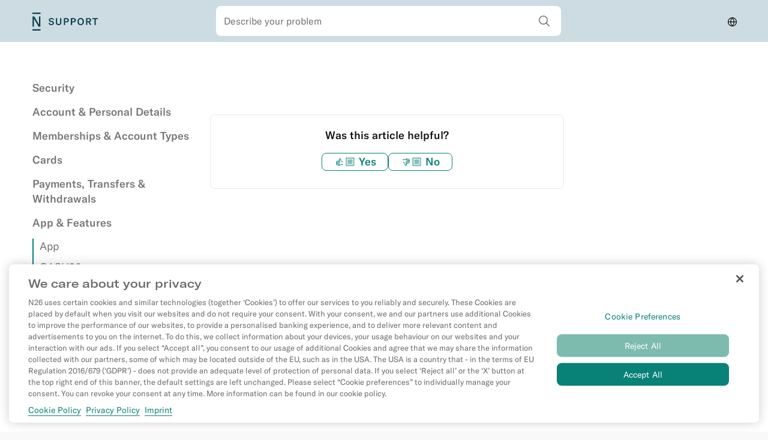

--- FILE ---
content_type: text/html; charset=utf-8
request_url: https://support.n26.com/en-eu/app-and-features/friend-referral/how-to-invite-friends-to-join-n26
body_size: 46365
content:

<!doctype html>
<html lang="en" data-theme="light">
  <head>
    <meta charset="utf-8" />
    <meta http-equiv="X-UA-Compatible" content="IE=edge" />
    <meta name="viewport" content="width=device-width, initial-scale=1, viewport-fit=cover" />
    <meta name="csrf-token" content="53r6T48l-_Wmun45FO-asBq71pZ5aXEyuedY" />

    <title data-rh="true">N26 Support | N26 Support EU</title>
    <meta data-rh="true" name="description" content=""/><meta data-rh="true" name="robots" content="follow, index"/><meta data-rh="true" name="theme-color" content="rgb(204, 220, 226)"/><meta data-rh="true" property="og:type" content="website"/><meta data-rh="true" property="og:title" content="N26 Support"/><meta data-rh="true" property="og:image" content="/build/media/og-image-n26.e512c848b13455529700699c1b662537.jpg"/><meta data-rh="true" name="twitter:card" content="summary_large_image"/><meta data-rh="true" name="twitter:site" content="@N26_Support"/><meta data-rh="true" name="twitter:title" content="N26 Support"/><meta data-rh="true" name="twitter:image" content="/build/media/og-image-n26.e512c848b13455529700699c1b662537.jpg"/>
    <link data-rh="true" rel="preconnect" href="https://images.ctfassets.net" crossOrigin="anonymous"/><link data-rh="true" rel="dns-prefetch" href="https://images.ctfassets.net" crossOrigin="anonymous"/><link data-rh="true" rel="canonical" href="https://support.n26.com/en-eu/app-and-features/friend-referral/how-to-invite-friends-to-join-n26"/><link data-rh="true" rel="preload" href="https://images.ctfassets.net/4kkw0fmuhesw/6EGle2nQBS9lCUrQKlDLuu/c36d6bf95b85031b97ed4116957e9229/icon-chat-send-light.svg" as="image"/><link data-rh="true" rel="preload" href="https://images.ctfassets.net/4kkw0fmuhesw/67U8bXFoq5Qc2jRQJnAKjI/16867c60732508e26da06e7220cda890/icon-chat-send-dark.svg" as="image"/><link data-rh="true" rel="preload" href="https://images.ctfassets.net/4kkw0fmuhesw/5LeJrOE35cay0ZAMlW8qj8/2a9a5d59f95c208754ec6d214a9bb4ba/icon-chat-more-light.svg" as="image"/><link data-rh="true" rel="preload" href="https://images.ctfassets.net/4kkw0fmuhesw/2SMPSKTQyyn4XCdlO6m2D0/1e3b3d92c0f149aec1857c62364e5822/icon-chat-dropdown-light.svg" as="image"/><link data-rh="true" rel="preload" href="https://images.ctfassets.net/4kkw0fmuhesw/5zWfrZDgPtUmFbdcRSM3V5/848cb4635206e8a0d5f67b913db4a0dd/icon-chat-more-dark.svg" as="image"/><link data-rh="true" rel="preload" href="https://images.ctfassets.net/4kkw0fmuhesw/3BSH6IdIHRvc3tAQqSaZjz/39ba8c93fc30ab389027f35045fc08af/icon-chat-dropdown-dark.svg" as="image"/>

    
    <script nonce="15374bf8ffd9151c403288517d776ff0">
    (function(id, namespace, nonce, src) {
      const isScriptInjected = document.getElementById(id)
    
      if (isScriptInjected) {
        return
      }
    
      window[namespace] = window[namespace] || []
      window[namespace].push({
        'gtm.start': new Date().getTime(),
        event: 'gtm.js',
      })
    
      const firstScript = document.getElementsByTagName('script')[0]
      const script = document.createElement('script')
      script.async = true
      script.src = src
      script.id = id
      script.setAttribute('nonce', nonce)
      // Besides the nonce attribute, we also need to expose it as a data attribute
      // Otherwise GTM can't read it, and we can't expose it through injected scripts
      script.setAttribute('data-nonce', nonce)
    
      firstScript.parentNode.insertBefore(script, firstScript)
    })('gtm-tag', 'dataLayer', '15374bf8ffd9151c403288517d776ff0', 'https://www.googletagmanager.com/gtm.js?gtm_auth=O3FWzqjy22q63L9Y2Lcpog&gtm_cookies_win=x&gtm_preview=env-1&id=GTM-5F8WSWT')
</script>
    
  <script nonce="15374bf8ffd9151c403288517d776ff0" defer src="https://cdn.cookielaw.org/consent/83bfe6e9-b5f2-4f19-9a5a-eeb9870ab554/otSDKStub.js" data-document-language="true" type="text/javascript" charset="UTF-8" data-domain-script="83bfe6e9-b5f2-4f19-9a5a-eeb9870ab554" ></script>
  <script nonce="15374bf8ffd9151c403288517d776ff0" type="text/javascript">
    function OptanonWrapper() {
      // reposition buttons
      const footerContainer = document.querySelector('.ot-pc-footer>.ot-btn-container')
      const acceptButton = document.getElementById('accept-recommended-btn-handler')
      if (footerContainer && acceptButton) {
        footerContainer.appendChild(acceptButton)
      }

      // hide close button
      const closeButton = document.querySelector('#onetrust-close-btn-container')
      const regionsToHideCloseButton = ['DE', 'AT', 'FR', 'ES']

      const region = document.documentElement.lang.length === 5 ? document.documentElement.lang.slice(-2).toUpperCase() : 'EU'
      const shouldHideCloseButton = regionsToHideCloseButton.includes(region)

      if (shouldHideCloseButton && closeButton) {
        closeButton.style.display = 'none'
      }
    }
  </script>
  

    <link rel="preload" nonce=15374bf8ffd9151c403288517d776ff0 href="/build/fonts/GT-America-Standard-Regular.latin.woff2" as="font" type="font/woff2" crossorigin="anonymous" />
    <link rel="preload" nonce=15374bf8ffd9151c403288517d776ff0 href="/build/fonts/GT-America-Extended-Medium.latin.woff2" as="font" type="font/woff2" crossorigin="anonymous" />
    <link rel="preload" nonce=15374bf8ffd9151c403288517d776ff0 href="/build/fonts/GT-America-Standard-Medium.latin.woff2" as="font" type="font/woff2" crossOrigin="anonymous" />
    <link rel="preload" nonce=15374bf8ffd9151c403288517d776ff0 href="/build/fonts/GT-America-Standard-Bold.latin.woff2" as="font" type="font/woff2" crossOrigin="anonymous" />
    <link rel="preload" nonce=15374bf8ffd9151c403288517d776ff0 href="/build/fonts/N26-Sans-Extended-Medium.woff2" as="font" type="font/woff2" crossOrigin="anonymous" />

    <style>

@font-face {
  font-family: 'N26';
  font-style: normal;
  font-weight: 400;
  font-display: swap;
  src:
    url('/build/fonts/GT-America-Standard-Regular.latin.woff2') format('woff2');
  unicode-range: U+0000-00FF, U+0131, U+0152-0153, U+02BB-02BC, U+02C6, U+02DA, U+02DC, U+2000-206F, U+2074, U+20AC, U+2122, U+2191, U+2193, U+2212, U+2215, U+FEFF, U+FFFD;
}


@font-face {
  font-family: 'N26';
  font-style: normal;
  font-weight: 500;
  font-display: swap;
  src:
    url('/build/fonts/GT-America-Standard-Medium.latin.woff2') format('woff2');
  unicode-range: U+0000-00FF, U+0131, U+0152-0153, U+02BB-02BC, U+02C6, U+02DA, U+02DC, U+2000-206F, U+2074, U+20AC, U+2122, U+2191, U+2193, U+2212, U+2215, U+FEFF, U+FFFD;
}


@font-face {
  font-family: 'N26';
  font-style: normal;
  font-weight: 600;
  font-display: swap;
  src:
    url('/build/fonts/GT-America-Extended-Medium.latin.woff2') format('woff2');
  unicode-range: U+0000-00FF, U+0131, U+0152-0153, U+02BB-02BC, U+02C6, U+02DA, U+02DC, U+2000-206F, U+2074, U+20AC, U+2122, U+2191, U+2193, U+2212, U+2215, U+FEFF, U+FFFD;
}


@font-face {
  font-family: 'N26';
  font-style: normal;
  font-weight: 700;
  font-display: swap;
  src:
    url('/build/fonts/GT-America-Standard-Bold.latin.woff2') format('woff2');
  unicode-range: U+0000-00FF, U+0131, U+0152-0153, U+02BB-02BC, U+02C6, U+02DA, U+02DC, U+2000-206F, U+2074, U+20AC, U+2122, U+2191, U+2193, U+2212, U+2215, U+FEFF, U+FFFD;
}


@font-face {
  font-family: 'N26';
  font-style: normal;
  font-weight: 400;
  font-display: swap;
  src:
    url('/build/fonts/GT-America-Standard-Regular.latin-ext.woff2') format('woff2');
  unicode-range: U+0100-024F, U+0259, U+1E00-1EFF, U+2020, U+20A0-20AB, U+20AD-20CF, U+2113, U+2C60-2C7F, U+A720-A7FF;
}


@font-face {
  font-family: 'N26';
  font-style: normal;
  font-weight: 500;
  font-display: swap;
  src:
    url('/build/fonts/GT-America-Standard-Medium.latin-ext.woff2') format('woff2');
  unicode-range: U+0100-024F, U+0259, U+1E00-1EFF, U+2020, U+20A0-20AB, U+20AD-20CF, U+2113, U+2C60-2C7F, U+A720-A7FF;
}


@font-face {
  font-family: 'N26';
  font-style: normal;
  font-weight: 600;
  font-display: swap;
  src:
    url('/build/fonts/GT-America-Extended-Medium.latin-ext.woff2') format('woff2');
  unicode-range: U+0100-024F, U+0259, U+1E00-1EFF, U+2020, U+20A0-20AB, U+20AD-20CF, U+2113, U+2C60-2C7F, U+A720-A7FF;
}


@font-face {
  font-family: 'N26';
  font-style: normal;
  font-weight: 700;
  font-display: swap;
  src:
    url('/build/fonts/GT-America-Standard-Bold.latin-ext.woff2') format('woff2');
  unicode-range: U+0100-024F, U+0259, U+1E00-1EFF, U+2020, U+20A0-20AB, U+20AD-20CF, U+2113, U+2C60-2C7F, U+A720-A7FF;
}


@font-face {
  font-family: 'N26 Sans';
  src: url('/build/fonts/N26-Sans-Extended-Medium.woff2') format('woff2');
  font-weight: 500;
  font-style: normal;
  font-display: swap;
}
</style>
    <link data-chunk="client" rel="stylesheet" href="/build/css/709.8d677fc3.css">
<link data-chunk="client" rel="stylesheet" href="/build/css/client.5fb41d81.css">
    
<style
  data-fela-id=""
  data-fela-rehydration='434'
  data-fela-type='STATIC'
  
  >
  :root {-webkit-font-smoothing: antialiased;-moz-osx-font-smoothing: grayscale;--duration: 1;--app-height: 100%;--responsive-base: 1;--background-default: rgb(255, 255, 255); --background-alternate: rgb(249, 249, 249); --background-screen: rgb(249, 249, 249); --background-button-primary-active: #088177; --background-button-primary-pressed: #088177; --background-button-primary-disabled: #D8EDEB; --background-button-secondary: rgb(255, 255, 255); --background-container-teal: #088177; --background-container-rhubarb: #D48A90; --background-container-wheat: rgb(200, 157, 88); --background-container-petrol: rgb(43, 105, 122); --background-container-secondary-teal: #A8DED8; --background-container-secondary-rhubarb: #EDCCCF; --background-container-secondary-wheat: rgb(235, 221, 204); --background-container-secondary-petrol: rgb(204, 220, 226); --background-container-light: rgb(242, 242, 242); --background-container-light-teal: #D8EDEB; --background-container-light-rhubarb: #F5E1E3; --background-container-light-wheat: rgb(242, 236, 225); --background-container-light-petrol: rgb(233, 238, 242); --background-container-lightest-petrol: rgb(233, 238, 242); --background-container-dark-teal: #26A197; --background-container-dark-wheat: rgb(140, 108, 58); --background-container-dark-petrol: rgb(9, 61, 77); --background-container-dark-rhubarb: #B55B64; --background-container-alpha-teal: rgb(72, 172, 152, 0.5); --background-container-alpha-wheat: rgb(205, 163, 95, 0.5); --background-container-alpha-petrol: rgba(38, 102, 120, 0.5); --background-container-alpha-rhubarb: rgb(203, 124, 122, 0.5); --background-light-error-red: #F5E1E3; --background-info-card: rgb(233, 233, 233); --typography-primary-default: rgb(27, 27, 27); --typography-primary-inverted: rgb(255, 255, 255); --typography-primary-consistent: rgb(27, 27, 27); --typography-primary-inverted-consistent: rgb(255, 255, 255); --typography-secondary-default: rgb(105, 105, 105); --typography-secondary-consistent: rgb(105, 105, 105); --typography-disabled: rgb(171, 171, 171); --typography-interactive-primary-teal-consistent: #088177; --typography-interactive-primary-wheat-consistent: rgb(200, 157, 88); --typography-interactive-primary-petrol-default: rgb(43, 105, 122); --typography-interactive-primary-petrol-consistent: rgb(43, 105, 122); --typography-interactive-primary-rhubarb-default: #B55B64; --typography-interactive-primary-rhubarb-consistent: #B55B64; --typography-interactive-secondary-teal-default: #06736A; --typography-interactive-secondary-teal-consistent: #06736A; --typography-interactive-secondary-wheat-consistent: rgb(166, 121, 49); --typography-interactive-secondary-petrol-default: rgb(32, 91, 107); --typography-interactive-secondary-petrol-consistent: rgb(32, 91, 107); --typography-interactive-secondary-rhubarb-consistent: #A84C55; --typography-positive-amount: #088177; --border-primary-gray: rgb(233, 233, 233); --border-primary-teal: #06736A; --border-primary-petrol: rgb(24, 81, 97); --border-primary-wheat: rgb(128, 91, 32); --border-primary-rhubarb: #A84C55; --border-secondary-gray: rgb(150, 150, 150); --border-secondary-teal: #088177; --border-secondary-petrol: rgb(43, 105, 122); --border-secondary-wheat: rgb(166, 121, 49); --border-secondary-rhubarb: #B55B64; --divider-default: rgb(233, 233, 233); --divider-default-consistent: rgb(233, 233, 233); --background-screen-default: rgb(255, 255, 255); --background-container-primary-default: rgb(255, 255, 255); --background-container-primary-teal: #088177; --background-container-primary-wheat: rgb(200, 157, 88); --background-container-primary-petrol: rgb(43, 105, 122); --background-container-primary-rhubarb: #B55B64; --background-container-primary-gray: rgb(150, 150, 150); --background-container-primary-hovered: rgb(249, 249, 249); --background-container-primary-pressed: rgb(242, 242, 242); --background-elevated-container-primary-default: rgb(255, 255, 255); --background-container-secondary-gray: rgb(233, 233, 233); --background-container-tertiary-teal: #D8EDEB; --background-container-tertiary-teal-pressed: #A8DED8; --background-container-tertiary-wheat: rgb(242, 236, 225); --background-container-tertiary-wheat-pressed: rgb(235, 221, 204); --background-container-tertiary-petrol: rgb(233, 238, 242); --background-container-tertiary-petrol-pressed: rgb(204, 220, 226); --background-container-tertiary-rhubarb: #F5E1E3; --background-container-tertiary-rhubarb-pressed: #EDCCCF; --background-container-tertiary-gray: rgb(242, 242, 242); --background-container-tertiary-gray-pressed: rgb(233, 233, 233); --background-error: #F5E1E3; --background-positive-amount: #D8EDEB; --background-navigation-bottom: rgb(255, 255, 255); --background-button-primary-teal-default: #088177; --background-button-primary-teal-pressed: #06736A; --background-button-primary-teal-disabled: #64C5BD; --background-button-primary-teal-hover-and-focused: #088177; --background-button-primary-wheat-default: rgb(166, 121, 49); --background-button-primary-wheat-pressed: rgb(128, 91, 32); --background-button-primary-wheat-disabled: rgb(225, 197, 161); --background-button-primary-wheat-hover-and-focused: rgb(166, 121, 49); --background-button-primary-petrol-default: rgb(43, 105, 122); --background-button-primary-petrol-pressed: rgb(24, 81, 97); --background-button-primary-petrol-disabled: rgb(204, 220, 226); --background-button-primary-petrol-hover-and-focused: rgb(43, 105, 122); --background-button-primary-rhubarb-default: #B55B64; --background-button-primary-rhubarb-pressed: #A84C55; --background-button-primary-rhubarb-disabled: #E0ABB0; --background-button-primary-rhubarb-hover-and-focused: #B55B64; --background-button-secondary-default: rgb(255, 255, 255); --background-button-secondary-pressed: rgb(242, 242, 242); --background-button-tertiary-teal-pressed: #D8EDEB; --background-button-tertiary-wheat-pressed: rgb(242, 236, 225); --background-button-tertiary-petrol-pressed: rgb(233, 238, 242); --background-button-tertiary-rhubarb-pressed: #F5E1E3; --background-button-tertiary-hover-and-focused: rgb(255, 255, 255); --overlay-default: rgb(27, 27, 27); --overlay-default-consistent: rgb(27, 27, 27); --shadow-default: rgba(0, 0, 0, 0.2); --phone-frame-foreground: rgb(233, 233, 233); --phone-frame-background: rgb(249, 249, 249); --iconography-primary-default: rgb(27, 27, 27); --iconography-primary-consistent: rgb(27, 27, 27); --iconography-primary-default-inverted: rgb(255, 255, 255); --iconography-primary-inverted-consistent: rgb(255, 255, 255); --iconography-secondary-default: rgb(105, 105, 105); --iconography-disabled: rgb(171, 171, 171); --iconography-interactive-primary-teal-consistent: #088177; --iconography-interactive-primary-teal-disabled: #64C5BD; --iconography-interactive-primary-petrol-default: rgb(43, 105, 122); --iconography-interactive-primary-petrol-consistent: rgb(43, 105, 122); --iconography-interactive-primary-petrol-disabled: rgb(121, 161, 173); --iconography-interactive-primary-rhubarb-default: #B55B64; --iconography-interactive-primary-rhubarb-consistent: #B55B64; --iconography-interactive-primary-rhubarb-disabled: #E0ABB0; --iconography-interactive-secondary-teal-default: #06736A; --iconography-interactive-secondary-teal-consistent: #06736A; --iconography-interactive-secondary-petrol-default: rgb(32, 91, 107); --iconography-interactive-secondary-petrol-consistent: rgb(32, 91, 107); --progress-background: #A8DED8; --progress-foreground: #088177; --shimmer-loader-background: rgb(242, 242, 242); --shimmer-loader-foreground: rgb(249, 249, 249); --bright-overlay: rgb(255, 255, 255, 0.75); --mild-overlay: rgba(0, 0, 0, 0.075); --distinct-overlay: rgba(0, 0, 0, 0.2); --primary-focus: rgba(54, 161, 139, 0.6); --typography-default: rgb(18, 18, 18); --typography-default-inverted: rgb(255, 255, 255); --typography-default-consistent: rgb(18, 18, 18); --typography-default-inverted-consistent: rgb(255, 255, 255); --typography-interactive-rhubarb: #D48A90; --typography-interactive-default: #088177; --typography-interactive-teal: #088177; --typography-extra-light: rgb(191, 191, 191); --typography-light: rgb(116, 116, 116); --typography-error: #A84C55; --divider-teal: #088177; --divider-error: #A84C55; --divider-dark: rgb(116, 116, 116); --iconography-default: rgb(18, 18, 18); --iconography-default-inverted: rgb(255, 255, 255); --iconography-light: rgb(116, 116, 116); --iconography-bright: rgb(233, 233, 233); --iconography-action: #088177; --iconography-rhubarb: #B55B64; --shimmer-background: rgb(233, 233, 233); --shimmer-foreground: rgb(249, 249, 249); --deprecated-gray: rgb(201, 201, 201); /* 1 */--spacing-5-xl: 4.4em; --spacing-4-xl: 3.85em; --spacing-3-xl: 3.3em; --spacing-2-xl: 2.75em; --spacing-xl: 2.2em; --spacing-l: 1.65em; --spacing-m: 1.1em; --spacing-s: 0.88em; --spacing-xs: 0.825em; --spacing-2-xs: 0.55em; --spacing-3-xs: 0.275em; --spacing-4-xs: 0.22em; --spacing-5-xs: 0.165em; --spacing-6-xs: 0.11em;--font-size-6-xl: 2.8rem; --font-size-5-xl: 2.2rem; --font-size-4-xl: 2rem; --font-size-3-xl: 1.8rem; --font-size-2-xl: 1.5rem; --font-size-xl: 1.3rem; --font-size-l: 1.2rem; --font-size-m: 1.1rem; --font-size-s: 1rem; --font-size-xs: 0.9rem; --font-size-2-xs: 0.85rem; --font-size-3-xs: 0.8rem; --font-size-4-xs: 0.7rem; --font-size-5-xs: 0.6rem;--line-height-5-xl: 1.8; --line-height-4-xl: 1.7; --line-height-3-xl: 1.6; --line-height-2-xl: 1.5; --line-height-xl: 1.45; --line-height-l: 1.4; --line-height-m: 1.2; --line-height-s: 1.1; --line-height-xs: 1;--width-7-xl: 88ch; --width-6-xl: 77ch; --width-5-xl: 71.5ch; --width-4-xl: 66ch; --width-3-xl: 49.5ch; --width-2-xl: 48.4ch; --width-xl: 44ch; --width-l: 41.8ch; --width-m: 33ch; --width-s: 27.5ch; --width-xs: 22ch; --width-2-xs: 15.4ch; --width-3-xs: 13.2ch; --width-4-xs: 11ch; --width-5-xs: 8.8ch; --width-6-xs: 5.5ch; --width-7-xs: 3.3ch; --width-8-xs: 1.1ch; --width-9-xs: 0.825ch; --width-10-xs: 0.55ch; --width-11-xs: 0.33ch; --width-12-xs: 0.11ch;--border-radius-5-xl: 34px; --border-radius-4-xl: 27px; --border-radius-3-xl: 22px; --border-radius-2-xl: 14px; --border-radius-xl: 10px; --border-radius-l: 8px; --border-radius-m: 6px; --border-radius-s: 5px; --border-radius-xs: 4px; --border-radius-2-xs: 2px; --border-radius-credit-card: 3% 5%; --border-radius-half: 50%; --border-radius-circle: 100vw;scroll-behavior: smooth; /* 2 */}@media (max-width: 767px) {:root {--responsive-base: 0.8;touch-action: manipulation;}}@media (prefers-reduced-motion: reduce) {:root { --duration: 0; scroll-behavior: auto }}*, ::before, ::after{box-sizing:inherit}duet-date-picker{width:100%}.duet-date__toggle-icon:focus-visible, .duet-date__select select:focus-visible+.duet-date__select-label{border-top-left-radius:var(--border-radius-l);border-top-right-radius:var(--border-radius-l);border-bottom-right-radius:var(--border-radius-l);border-bottom-left-radius:var(--border-radius-l)}.duet-date__prev:focus-visible, .duet-date__next:focus-visible, .duet-date__select select:focus-visible+.duet-date__select-label,.duet-date__close:focus-visible,.duet-date__toggle-icon:focus-visible{box-shadow: 0 0 0 2px var(--border-primary-teal)}.duet-date__close:focus-visible{outline-style:none}.duet-date__day[aria-pressed=true], .duet-date__day:focus{background-color:var(--background-container-primary-teal);color:var(--typography-primary-inverted-consistent);border-top-left-radius:0;border-top-right-radius:0;border-bottom-right-radius:0;border-bottom-left-radius:0}.duet-date__dialog{z-index:2}@media (max-width: 767px) {.duet-date__dialog-content {min-height: 28rem}}.duet-date__dialog-content{background-color:var(--background-screen-default)}.duet-date__cell > .is-month:not(.is-outside){border-top-width:1px;border-right-width:1px;border-bottom-width:1px;border-left-width:1px;border-top-style:solid;border-right-style:solid;border-bottom-style:solid;border-left-style:solid;border-top-color:var(--divider-default);border-right-color:var(--divider-default);border-bottom-color:var(--divider-default);border-left-color:var(--divider-default);border-top-left-radius:0;border-top-right-radius:0;border-bottom-right-radius:0;border-bottom-left-radius:0}.duet-date__cell .is-outside, .duet-date__day:not(.is-month){color:var(--typography-disabled)}html{background-color:var(--background-alternate);box-sizing:border-box;font-weight:400;min-height:100%;-ms-text-size-adjust:100%;-webkit-text-size-adjust:100%}html, body, [id="root"]{display:-webkit-box;display:-moz-box;display:-ms-flexbox;display:-webkit-flex;display:flex;flex-direction:column;-webkit-box-orient:vertical;-webkit-box-direction:normal;flex-grow:1;flex-shrink:1;flex-basis:auto}body{font-family:N26, sans-serif;font-size:112.5%;line-height:1.4;color:var(--typography-default);overflow-x:hidden;text-underline-position:under;margin-top:0;margin-right:0;margin-bottom:0;margin-left:0}img{display:block;height:auto;max-width:100%;border-top-style:none;border-right-style:none;border-bottom-style:none;border-left-style:none}main{display:block}[hidden]{display:none}a{background-color:transparent;-webkit-text-decoration-skip:objects}svg:not(:root){overflow-x:hidden;overflow-y:hidden}hr{overflow-x:visible;overflow-y:visible}button, input, select, textarea{font:inherit;margin-top:0;margin-right:0;margin-bottom:0;margin-left:0}button, input{overflow-x:visible;overflow-y:visible}button, select{text-transform:none}button, html [type="button"], [type="reset"], [type="submit"]{-webkit-appearance:button}button::-moz-focus-inner,[type="button"]::-moz-focus-inner,[type="reset"]::-moz-focus-inner,[type="submit"]::-moz-focus-inner{border-top-style:none;border-right-style:none;border-bottom-style:none;border-left-style:none;padding-top:0;padding-right:0;padding-bottom:0;padding-left:0}button:-moz-focusring,[type="button"]:-moz-focusring,[type="reset"]:-moz-focusring,[type="submit"]:-moz-focusring{outline-width:1px;outline-style:dotted;outline-color:ButtonText}fieldset{border-top-width:1px;border-right-width:1px;border-bottom-width:1px;border-left-width:1px;border-top-style:solid;border-right-style:solid;border-bottom-style:solid;border-left-style:solid;border-top-color:rgb(192, 192, 192);border-right-color:rgb(192, 192, 192);border-bottom-color:rgb(192, 192, 192);border-left-color:rgb(192, 192, 192);margin-top:0;margin-right:2px;margin-bottom:0;margin-left:2px;padding-top:0.35em;padding-right:0.625em;padding-bottom:var(--spacing-xs);padding-left:0.625em}legend{box-sizing:border-box;display:table;max-width:100%;white-space:normal;color:inherit;padding-top:0;padding-right:0;padding-bottom:0;padding-left:0}textarea{overflow-x:auto;overflow-y:auto}[type="checkbox"], [type="radio"]{padding-top:0;padding-right:0;padding-bottom:0;padding-left:0}[type="number"]::-webkit-inner-spin-button,[type="number"]::-webkit-outer-spin-button{height:auto}[type="search"]{-webkit-appearance:textfield;outline-offset:-2px}[type="search"]::-webkit-search-cancel-button,[type="search"]::-webkit-search-decoration{-webkit-appearance:none}::-webkit-input-placeholder{color:inherit;opacity:0.54}::-webkit-file-upload-button{-webkit-appearance:button;font:inherit}:-webkit-autofill,:-webkit-autofill:hover,:-webkit-autofill:focus,:-webkit-autofill:active{transition:background-color 1000000ms, color 1000000ms;-webkit-transition:background-color 1000000ms, color 1000000ms;-moz-transition:background-color 1000000ms, color 1000000ms}:required:-moz-ui-invalid{box-shadow:none}.visually-hidden{border-top-width:0 !important;border-right-width:0 !important;border-bottom-width:0 !important;border-left-width:0 !important;clip:rect(1px, 1px, 1px, 1px) !important;height:1px !important;padding-top:0 !important;padding-right:0 !important;padding-bottom:0 !important;padding-left:0 !important;position:absolute !important;white-space:nowrap !important;width:1px !important;overflow-x:hidden;overflow-y:!important}strong, b{font-weight:500}audio, canvas, iframe, img, svg, video{vertical-align:middle}p{margin-top:0;margin-bottom:var(--spacing-m)}html[data-theme="dark"] input{color-scheme:dark}
</style>


<style
  data-fela-id=""
  data-fela-rehydration='434'
  data-fela-type='RULE'
  
  >
  .a{min-height:100vh}.b{display:-webkit-box;display:-moz-box;display:-ms-flexbox;display:-webkit-flex;display:flex}.c{flex-direction:column;-webkit-box-orient:vertical;-webkit-box-direction:normal}.d{background-color:var(--background-default )}.e{background-color:var(--background-container-secondary-petrol)}.f{color:rgb(9, 61, 77)}.g{padding-bottom:0}.i{max-width:1439px}.j{width:100%}.w{margin-top:0}.x{margin-right:auto}.y{margin-bottom:0}.z{margin-left:auto}.ab{padding-top:0}.ac{padding-right:var(--spacing-s)}.ae{padding-left:var(--spacing-s)}.af{justify-content:space-between;-webkit-box-pack:justify}.ag{height:70px}.ah{align-items:center;-webkit-box-align:center}.aj{margin-right:var(--spacing-2-xs)}.ak{width:113px}.am{display:inline-block}.an{margin-left:var(--spacing-3-xs)}.ao{padding-right:0}.ap{padding-left:0}.aq{border-top-width:0}.ar{border-right-width:0}.as{border-bottom-width:0}.at{border-left-width:0}.au{background-color:transparent}.av{font-style:inherit}.aw{font-weight:inherit}.ax{font-size:inherit}.ay{line-height:inherit}.az{font-family:inherit}.ba{color:inherit}.bb{text-align:left}.bc{cursor:pointer}.bd{display:block}.be{height:1px}.bf{width:1px}.bm{text-decoration-line:none}.bn{overflow-x:hidden}.bo{overflow-y:hidden}.bu{height:30px}.bv{vertical-align:top}.bw{position:relative}.bx{flex-grow:1;-webkit-box-flex:1}.by{width:auto}.cf{padding-top:var(--spacing-xs)}.cg{padding-bottom:var(--spacing-xs)}.ch{position:absolute}.ci{top:0}.cj{height:2.8em}.ck{right:0}.cl{color:var(--typography-default)}.cn{background-color:var(--background-default)}.co{box-shadow:none}.cp{font-size:var(--font-size-s)}.cq{line-height:1.3333333333333333}.cr[disabled]{cursor:not-allowed}.cs[disabled]{opacity:0.5}.ct[disabled]{pointer-events:none}.cu[readonly]{cursor:not-allowed}.cv[readonly]{opacity:0.5}.cw[readonly]{pointer-events:none}.cx + ul{margin-top:6px}.cy + ul{margin-right:-1px}.cz + ul{margin-bottom:0}.da + ul{margin-left:-1px}.db + ul{padding-top:0}.dc + ul{padding-right:0}.dd + ul{padding-bottom:0}.de + ul{padding-left:0}.df + ul{list-style:none}.dg + ul> ::before{position:absolute}.dh + ul> ::before{content:"\200B"}.di + ul{background-color:var(--background-default)}.dj + ul{box-shadow:0 2px 4px 0 rgba(0, 0, 0, 0.1)}.dk + ul{position:absolute}.dl + ul{left:0}.dm + ul{right:0}.dn + ul{z-index:50}.dq + ul{border-top-width:1px}.dr + ul{border-right-width:1px}.ds + ul{border-bottom-width:1px}.dt + ul{border-left-width:1px}.du + ul{border-top-style:solid}.dv + ul{border-right-style:solid}.dw + ul{border-bottom-style:solid}.dx + ul{border-left-style:solid}.dy + ul{border-top-color:var(--divider-default)}.dz + ul{border-right-color:var(--divider-default)}.ea + ul{border-bottom-color:var(--divider-default)}.eb + ul{border-left-color:var(--divider-default)}.ec + ul{border-top-left-radius:var(--border-radius-l)}.ed + ul{border-top-right-radius:var(--border-radius-l)}.ee + ul{border-bottom-right-radius:var(--border-radius-l)}.ef + ul{border-bottom-left-radius:var(--border-radius-l)}.eg + ul > li:not(:last-child){border-bottom-width:1px}.eh + ul > li:not(:last-child){border-bottom-style:solid}.ei + ul > li:not(:last-child){border-bottom-color:var(--divider-default)}.ej + ul > li{font-size:var(--font-size-s)}.ek + ul > li{text-align:left}.el + ul > li:first-child{border-top-left-radius:var(--border-radius-l)}.em + ul > li:first-child{border-top-right-radius:var(--border-radius-l)}.en + ul > li:last-child{border-bottom-left-radius:var(--border-radius-l)}.eo + ul > li:last-child{border-bottom-right-radius:var(--border-radius-l)}.ep + ul > li:hover{background-color:var(--background-container-teal)}.eq + ul > li:hover{color:var(--typography-default-inverted)}.er + ul > li:hover:not(:last-child){border-bottom-width:1px}.es + ul > li:hover:not(:last-child){border-bottom-style:solid}.et + ul > li:hover:not(:last-child){border-bottom-color:rgba(255, 255, 255, 0.4)}.eu + ul > li:hover{cursor:pointer}.ev + ul > li{padding-top:var(--spacing-2-xs)}.ew + ul > li{padding-right:var(--spacing-xs)}.ex + ul > li{padding-bottom:var(--spacing-2-xs)}.ey + ul > li{padding-left:var(--spacing-xs)}.ez + ul > [aria-selected="true"]{background-color:var(--background-container-teal)}.fa + ul > [aria-selected="true"]{color:var(--typography-default-inverted)}.fc + ul > [aria-selected="true"]:not(:last-child){border-bottom-width:1px}.fd + ul > [aria-selected="true"]:not(:last-child){border-bottom-style:solid}.fe + ul > [aria-selected="true"]:not(:last-child){border-bottom-color:rgba(255, 255, 255, 0.4)}.ff + ul mark{background-color:transparent}.fg + ul mark{color:inherit}.fh + ul mark{border-bottom-width:1px}.fi + ul mark{border-bottom-style:solid}.fj::placeholder{opacity:1}.fk::placeholder{color:rgb(116, 116, 116)}.fl::-ms-input-placeholder{opacity:1}.fm::-ms-input-placeholder{color:rgb(116, 116, 116)}.fn{transition-propery:box-shadow}.fo{transition-duration:calc(var(--duration) * 300ms)}.gb[aria-invalid="true"]{border-top-color:var(--divider-error)}.gc[aria-invalid="true"]{border-right-color:var(--divider-error)}.gd[aria-invalid="true"]{border-bottom-color:var(--divider-error)}.ge[aria-invalid="true"]{border-left-color:var(--divider-error)}.gf{z-index:100}.gg{height:3.1em}.gh{-webkit-appearance:none;-moz-appearance:none;appearance:none}.gi{padding-right:var(--spacing-xs)}.gj{padding-left:var(--spacing-xs)}.gk:-ms-input-placeholder{opacity:1}.gl:-ms-input-placeholder{color:rgb(116, 116, 116)}.gm{border-top-left-radius:var(--border-radius-l)}.gn{border-top-right-radius:var(--border-radius-l)}.go{border-bottom-right-radius:var(--border-radius-l)}.gp{border-bottom-left-radius:var(--border-radius-l)}.gq{border-top-style:none}.gr{border-right-style:none}.gs{border-bottom-style:none}.gt{border-left-style:none}.gu{padding-top:0.67em}.gv{padding-bottom:0.67em}.gw{border-top-width:0 !important}.gx{border-right-width:0 !important}.gy{border-bottom-width:0 !important}.gz{border-left-width:0 !important}.ha{clip:rect(1px, 1px, 1px, 1px) !important}.hb{height:1px !important}.hc{padding-top:0 !important}.hd{padding-right:0 !important}.he{padding-bottom:0 !important}.hf{padding-left:0 !important}.hg{position:absolute !important}.hh{white-space:nowrap !important}.hi{width:1px !important}.hj{overflow-y:!important}.hk{line-height:0}.hl{text-align:center}.hq{height:auto}.hr{vertical-align:-2px}.hs{pointer-events:none}.ht{opacity:0.6}.hu{fill:currentcolor}.hv{vertical-align:baseline}.hw{margin-bottom:1.25rem}.hx{transition-property:background-color, box-shadow;-webkit-transition-property:background-color, box-shadow;-moz-transition-property:background-color, box-shadow}.hy{transition-duration:calc(var(--duration) * 250ms)}.hz{box-shadow:0px 2px 3px 0px var(--divider-default)}.ia{z-index:50}.ib{transform:translateY(-5px)}.ic{display:none}.id [aria-selected="true"]::before{content:""}.ie [aria-selected="true"]::before{width:4px}.if [aria-selected="true"]::before{top:0}.ih [aria-selected="true"]::before{bottom:0}.ii [aria-selected="true"]::before{left:0}.ij [aria-selected="true"]::before{position:absolute}.ik [aria-selected="true"]::before{background-color:var(--background-container-teal)}.il [aria-selected="true"]::before{transition-property:opacity;-webkit-transition-property:opacity;-moz-transition-property:opacity}.im [aria-selected="true"]::before{transition-duration:calc(var(--duration) * 200ms)}.in{border-top-left-radius:0}.io{border-top-right-radius:0}.ip{border-top-width:1px}.iq{border-right-width:1px}.ir{border-bottom-width:1px}.is{border-left-width:1px}.it{border-top-style:solid}.iu{border-right-style:solid}.iv{border-bottom-style:solid}.iw{border-left-style:solid}.ix{border-top-color:var(--divider-default)}.iy{border-right-color:var(--divider-default)}.iz{border-bottom-color:var(--divider-default)}.ja{border-left-color:var(--divider-default)}.jb{margin-right:0}.jc{margin-left:0}.jd{list-style:none}.je> ::before{position:absolute}.jf> ::before{content:"\200B"}.jg{transform:translateY(5px)}.jl{margin-top:var(--spacing-3-xs)}.jm{margin-left:var(--spacing-xs)}.jn{width:1em}.jo{height:1em}.jp{height:var(--spacing-m)}.jq{width:var(--spacing-m)}.jr{opacity:1}.js{pointer-events:auto}.jt{margin-top:var(--spacing-3-xl)}.ju{margin-bottom:8.9em}.jv{width:0}.ka{color:var(--typography-light)}.kb{font-weight:500}.kc{height:21px}.ke{margin-top:-21px}.kf{padding-top:var(--spacing-3-xs)}.kh{margin-bottom:var(--spacing-xs)}.ki{background-color:var(--background-container-light)}.kj{height:1.4em}.kk{width:var(--width-3-xs)}.kl{border-top-left-radius:var(--border-radius-xs)}.km{border-top-right-radius:var(--border-radius-xs)}.kn{border-bottom-right-radius:var(--border-radius-xs)}.ko{border-bottom-left-radius:var(--border-radius-xs)}.kr{line-height:var(--line-height-2-xl)}.ks{justify-content:center;-webkit-box-pack:center}.kt{min-height:10em}.ku{font-size:var(--font-size-2-xl)}.kv:before{content:""}.kw:before{animation-name:k1}.kx:before{animation-duration:calc(var(--duration) * 1000ms)}.ky:before{animation-iteration-count:infinite}.kz:before{animation-timing-function:cubic-bezier(0.62, 0.29, 0.61, 0.38)}.la:before{position:absolute}.lb:before{top:0}.lc:before{left:0}.ld:before{width:100%}.le:before{height:100%}.lf:before{opacity:0.5}.lg:before{border-top-left-radius:var(--border-radius-half)}.lh:before{border-top-right-radius:var(--border-radius-half)}.li:before{border-bottom-right-radius:var(--border-radius-half)}.lj:before{border-bottom-left-radius:var(--border-radius-half)}.lk:before{border-top-color:currentcolor}.ll:before{border-right-color:var(--deprecated-gray)}.lm:before{border-bottom-color:var(--deprecated-gray)}.ln:before{border-left-color:var(--deprecated-gray)}.lo:before{border-top-style:solid}.lp:before{border-right-style:solid}.lq:before{border-bottom-style:solid}.lr:before{border-left-style:solid}.ls::after{content:""}.lt::after{animation-name:k1}.lu::after{animation-duration:calc(var(--duration) * 1000ms)}.lv::after{animation-iteration-count:infinite}.lw::after{animation-timing-function:linear}.lx::after{position:absolute}.ly::after{top:0}.lz::after{left:0}.ma::after{width:100%}.mb::after{height:100%}.mc::after{border-top-left-radius:var(--border-radius-half)}.md::after{border-top-right-radius:var(--border-radius-half)}.me::after{border-bottom-right-radius:var(--border-radius-half)}.mf::after{border-bottom-left-radius:var(--border-radius-half)}.mg::after{border-top-color:currentcolor}.mh::after{border-right-color:transparent}.mi::after{border-bottom-color:transparent}.mj::after{border-left-color:transparent}.mk::after{border-top-style:solid}.ml::after{border-right-style:solid}.mm::after{border-bottom-style:solid}.mn::after{border-left-style:solid}.mo{display:inline}.mp{text-decoration-skip-ink:auto}.mq{text-decoration-skip:skip;text-decoration-skip:ink}.mr{text-align:initial;text-align:left}.mu{margin-top:var(--spacing-xs)}.mv{padding-left:var(--spacing-2-xs)}.mw{font-weight:400}.mx{border-left-width:2px}.my{border-left-color:var(--typography-interactive-teal)}.mz{margin-bottom:var(--spacing-2-xs)}.na{color:var(--typography-interactive-teal)}.nb{margin-bottom:var(--spacing-4-xl)}.nc{margin-bottom:2rem}.nd{margin-left:0.25rem}.ne{margin-right:0.25rem}.nf{font-size:2.125rem}.ng{line-height:var(--line-height-m)}.nh{letter-spacing:-0.025em}.ni{font-weight:600}.nj::before{margin-top:calc(
            ((2.125rem * (var(--line-height-m) / 2)) - (2.125rem / 2) * 0.75) * -1
          )}.nk::before{height:0}.nl::before{content:""}.nm::before{display:block}.nn::after{margin-bottom:calc(
            ((2.125rem * (var(--line-height-m) / 2)) - (2.125rem / 2) * 0.8) * -1
          )}.no::after{height:0}.np::after{display:block}.nq{padding-top:var(--spacing-m)}.nr{padding-right:var(--spacing-l)}.ns{padding-bottom:var(--spacing-l)}.nt{padding-left:var(--spacing-l)}.nu{min-height:124px}.nv{font-size:100%}.nw{height:50%}.nx{line-height:1}.ny{color:var(--divider-teal)}.nz{-webkit-user-select:none;-moz-user-select:none;-ms-user-select:none;user-select:none}.ob{outline-style:none}.oc{border-top-color:var(--divider-teal)}.od{border-right-color:var(--divider-teal)}.oe{border-bottom-color:var(--divider-teal)}.of{border-left-color:var(--divider-teal)}.og{padding-right:var(--spacing-m)}.oh{padding-bottom:var(--spacing-3-xs)}.oi{padding-left:var(--spacing-m)}.oj{background-color:var(--background-container-light )}.ok{padding-top:var(--spacing-l)}.ol{flex-wrap:wrap;-webkit-box-lines:multiple}.om{margin-left:calc(var(--spacing-s) * -1)}.oo{padding-left:6px}.op{line-height:1.4}.oq{margin-bottom:2.8rem}.or:empty{display:none}.os{margin-bottom:1rem}.ot{line-height:1.285}.ou{padding-bottom:0.7rem}.ov:last-child{padding-bottom:0}.ow{padding-left:2px}.ox{height:1.4rem}.oy{margin-top:-12px}.oz{margin-right:var(--spacing-s)}.pb{height:20px}.pc{width:20px}.pd{margin-bottom:0.7rem}.pe{align-items:baseline;-webkit-box-align:baseline}.pg{padding-bottom:var(--spacing-s)}.ph{padding-right:6px}.pn{margin-bottom:var(--spacing-s)}.po{fill:none}.pp{stroke:currentcolor}.pq{stroke-width:2px}.pr{width:inherit}.ps{height:inherit}.fp:hover{box-shadow:none}.ms:hover{color:var(--typography-interactive-default)}.bg:focus{height:auto}.bh:focus{width:auto}.bj:focus{line-height:var(--line-height-m)}.bk:focus{box-shadow:0 2px var(--primary-focus)}.bl:focus{outline-width:0}.bp:focus{transition-duration:0ms}.bq:focus{outline-offset:3px}.br:focus{outline-width:2px}.bs:focus{outline-style:solid}.bt:focus{outline-color:var(--divider-teal)}.fq:focus{box-shadow:none}.fr:focus{outline-offset:-1px}.fs:focus{transition:none;-webkit-transition:none;-moz-transition:none}.ft:focus{border-top-color:var(--primary-focus)}.fu:focus{border-right-color:var(--primary-focus)}.fv:focus{border-bottom-color:var(--primary-focus)}.fw:focus{border-left-color:var(--primary-focus)}.fx:focus{border-top-style:none}.fy:focus{border-right-style:none}.fz:focus{border-bottom-style:none}.ga:focus{border-left-style:none}.hm:focus{border-top-left-radius:var(--border-radius-l)}.hn:focus{border-top-right-radius:var(--border-radius-l)}.ho:focus{border-bottom-right-radius:var(--border-radius-l)}.hp:focus{border-bottom-left-radius:var(--border-radius-l)}.kd:focus{width:-webkit-fit-content;width:-moz-fit-content;width:fit-content}.mt:focus{color:var(--typography-interactive-default)}.oa:focus{box-shadow:0 2px 4px 0 rgba(0, 0, 0, 0.1), inset 0 0 0 1px var(--divider-teal)}.pa:active{color:var(--typography-interactive-default)}
</style>


<style
  data-fela-id=""
  data-fela-rehydration='434'
  data-fela-type='RULE'
  
  media='(min-width: 480px)'>
  .k{padding-top:0}.l{padding-right:var(--spacing-l)}.m{padding-bottom:0}.n{padding-left:var(--spacing-l)}.on{width:50%}
</style>


<style
  data-fela-id=""
  data-fela-rehydration='434'
  data-fela-type='RULE'
  
  media='(min-width: 720px)'>
  .h{padding-bottom:0}.ai{margin-bottom:0}.al{width:25%}.cm{margin-top:0}.jh{display:-webkit-box;display:-moz-box;display:-ms-flexbox;display:-webkit-flex;display:flex}.ji{justify-content:flex-end;-webkit-box-pack:end}.jk{align-items:center;-webkit-box-align:center}.jw{padding-right:var(--spacing-m)}.jx{margin-left:var(--spacing-3-xs)}.jy{overflow-x:visible}.jz{overflow-y:visible}.kp{width:75%}
</style>


<style
  data-fela-id=""
  data-fela-rehydration='434'
  data-fela-type='RULE'
  
  media='(min-width: 768px)'>
  .do + ul{overflow-y:auto}.dp + ul{max-height:10em}
</style>


<style
  data-fela-id=""
  data-fela-rehydration='434'
  data-fela-type='RULE'
  
  media='(min-width: 1024px)'>
  .o{padding-top:0}.p{padding-right:var(--spacing-2-xl)}.q{padding-bottom:0}.r{padding-left:var(--spacing-2-xl)}.bz{width:auto}.ca{margin-top:0}.cb{margin-right:0}.cc{margin-bottom:0}.cd{margin-left:var(--spacing-3-xs)}.jj{width:25%}.pf{flex-direction:row;-webkit-box-orient:horizontal;-webkit-box-direction:normal}.pi{padding-left:7px}.pj{padding-right:7px}.pk{width:75%}.pl{padding-left:10px}.pm{padding-right:10px}
</style>


<style
  data-fela-id=""
  data-fela-rehydration='434'
  data-fela-type='RULE'
  
  media='(min-width: 1200px)'>
  .kq{width:50%}
</style>


<style
  data-fela-id=""
  data-fela-rehydration='434'
  data-fela-type='RULE'
  
  media='(min-width: 1440px)'>
  .s{padding-top:0}.t{padding-right:var(--spacing-3-xl)}.u{padding-bottom:0}.v{padding-left:var(--spacing-3-xl)}.ce{width:auto}.kg{width:75%}
</style>

    <style data-rh="true" >:root { --background-default: rgb(255, 255, 255); --background-alternate: rgb(249, 249, 249); --background-screen: rgb(249, 249, 249); --background-button-primary-active: #088177; --background-button-primary-pressed: #088177; --background-button-primary-disabled: #D8EDEB; --background-button-secondary: rgb(255, 255, 255); --background-container-teal: #088177; --background-container-rhubarb: #D48A90; --background-container-wheat: rgb(200, 157, 88); --background-container-petrol: rgb(43, 105, 122); --background-container-secondary-teal: #A8DED8; --background-container-secondary-rhubarb: #EDCCCF; --background-container-secondary-wheat: rgb(235, 221, 204); --background-container-secondary-petrol: rgb(204, 220, 226); --background-container-light: rgb(242, 242, 242); --background-container-light-teal: #D8EDEB; --background-container-light-rhubarb: #F5E1E3; --background-container-light-wheat: rgb(242, 236, 225); --background-container-light-petrol: rgb(233, 238, 242); --background-container-lightest-petrol: rgb(233, 238, 242); --background-container-dark-teal: #26A197; --background-container-dark-wheat: rgb(140, 108, 58); --background-container-dark-petrol: rgb(9, 61, 77); --background-container-dark-rhubarb: #B55B64; --background-container-alpha-teal: rgb(72, 172, 152, 0.5); --background-container-alpha-wheat: rgb(205, 163, 95, 0.5); --background-container-alpha-petrol: rgba(38, 102, 120, 0.5); --background-container-alpha-rhubarb: rgb(203, 124, 122, 0.5); --background-light-error-red: #F5E1E3; --background-info-card: rgb(233, 233, 233); --typography-primary-default: rgb(27, 27, 27); --typography-primary-inverted: rgb(255, 255, 255); --typography-primary-consistent: rgb(27, 27, 27); --typography-primary-inverted-consistent: rgb(255, 255, 255); --typography-secondary-default: rgb(105, 105, 105); --typography-secondary-consistent: rgb(105, 105, 105); --typography-disabled: rgb(171, 171, 171); --typography-interactive-primary-teal-consistent: #088177; --typography-interactive-primary-wheat-consistent: rgb(200, 157, 88); --typography-interactive-primary-petrol-default: rgb(43, 105, 122); --typography-interactive-primary-petrol-consistent: rgb(43, 105, 122); --typography-interactive-primary-rhubarb-default: #B55B64; --typography-interactive-primary-rhubarb-consistent: #B55B64; --typography-interactive-secondary-teal-default: #06736A; --typography-interactive-secondary-teal-consistent: #06736A; --typography-interactive-secondary-wheat-consistent: rgb(166, 121, 49); --typography-interactive-secondary-petrol-default: rgb(32, 91, 107); --typography-interactive-secondary-petrol-consistent: rgb(32, 91, 107); --typography-interactive-secondary-rhubarb-consistent: #A84C55; --typography-positive-amount: #088177; --border-primary-gray: rgb(233, 233, 233); --border-primary-teal: #06736A; --border-primary-petrol: rgb(24, 81, 97); --border-primary-wheat: rgb(128, 91, 32); --border-primary-rhubarb: #A84C55; --border-secondary-gray: rgb(150, 150, 150); --border-secondary-teal: #088177; --border-secondary-petrol: rgb(43, 105, 122); --border-secondary-wheat: rgb(166, 121, 49); --border-secondary-rhubarb: #B55B64; --divider-default: rgb(233, 233, 233); --divider-default-consistent: rgb(233, 233, 233); --background-screen-default: rgb(255, 255, 255); --background-container-primary-default: rgb(255, 255, 255); --background-container-primary-teal: #088177; --background-container-primary-wheat: rgb(200, 157, 88); --background-container-primary-petrol: rgb(43, 105, 122); --background-container-primary-rhubarb: #B55B64; --background-container-primary-gray: rgb(150, 150, 150); --background-container-primary-hovered: rgb(249, 249, 249); --background-container-primary-pressed: rgb(242, 242, 242); --background-elevated-container-primary-default: rgb(255, 255, 255); --background-container-secondary-gray: rgb(233, 233, 233); --background-container-tertiary-teal: #D8EDEB; --background-container-tertiary-teal-pressed: #A8DED8; --background-container-tertiary-wheat: rgb(242, 236, 225); --background-container-tertiary-wheat-pressed: rgb(235, 221, 204); --background-container-tertiary-petrol: rgb(233, 238, 242); --background-container-tertiary-petrol-pressed: rgb(204, 220, 226); --background-container-tertiary-rhubarb: #F5E1E3; --background-container-tertiary-rhubarb-pressed: #EDCCCF; --background-container-tertiary-gray: rgb(242, 242, 242); --background-container-tertiary-gray-pressed: rgb(233, 233, 233); --background-error: #F5E1E3; --background-positive-amount: #D8EDEB; --background-navigation-bottom: rgb(255, 255, 255); --background-button-primary-teal-default: #088177; --background-button-primary-teal-pressed: #06736A; --background-button-primary-teal-disabled: #64C5BD; --background-button-primary-teal-hover-and-focused: #088177; --background-button-primary-wheat-default: rgb(166, 121, 49); --background-button-primary-wheat-pressed: rgb(128, 91, 32); --background-button-primary-wheat-disabled: rgb(225, 197, 161); --background-button-primary-wheat-hover-and-focused: rgb(166, 121, 49); --background-button-primary-petrol-default: rgb(43, 105, 122); --background-button-primary-petrol-pressed: rgb(24, 81, 97); --background-button-primary-petrol-disabled: rgb(204, 220, 226); --background-button-primary-petrol-hover-and-focused: rgb(43, 105, 122); --background-button-primary-rhubarb-default: #B55B64; --background-button-primary-rhubarb-pressed: #A84C55; --background-button-primary-rhubarb-disabled: #E0ABB0; --background-button-primary-rhubarb-hover-and-focused: #B55B64; --background-button-secondary-default: rgb(255, 255, 255); --background-button-secondary-pressed: rgb(242, 242, 242); --background-button-tertiary-teal-pressed: #D8EDEB; --background-button-tertiary-wheat-pressed: rgb(242, 236, 225); --background-button-tertiary-petrol-pressed: rgb(233, 238, 242); --background-button-tertiary-rhubarb-pressed: #F5E1E3; --background-button-tertiary-hover-and-focused: rgb(255, 255, 255); --overlay-default: rgb(27, 27, 27); --overlay-default-consistent: rgb(27, 27, 27); --shadow-default: rgba(0, 0, 0, 0.2); --phone-frame-foreground: rgb(233, 233, 233); --phone-frame-background: rgb(249, 249, 249); --iconography-primary-default: rgb(27, 27, 27); --iconography-primary-consistent: rgb(27, 27, 27); --iconography-primary-default-inverted: rgb(255, 255, 255); --iconography-primary-inverted-consistent: rgb(255, 255, 255); --iconography-secondary-default: rgb(105, 105, 105); --iconography-disabled: rgb(171, 171, 171); --iconography-interactive-primary-teal-consistent: #088177; --iconography-interactive-primary-teal-disabled: #64C5BD; --iconography-interactive-primary-petrol-default: rgb(43, 105, 122); --iconography-interactive-primary-petrol-consistent: rgb(43, 105, 122); --iconography-interactive-primary-petrol-disabled: rgb(121, 161, 173); --iconography-interactive-primary-rhubarb-default: #B55B64; --iconography-interactive-primary-rhubarb-consistent: #B55B64; --iconography-interactive-primary-rhubarb-disabled: #E0ABB0; --iconography-interactive-secondary-teal-default: #06736A; --iconography-interactive-secondary-teal-consistent: #06736A; --iconography-interactive-secondary-petrol-default: rgb(32, 91, 107); --iconography-interactive-secondary-petrol-consistent: rgb(32, 91, 107); --progress-background: #A8DED8; --progress-foreground: #088177; --shimmer-loader-background: rgb(242, 242, 242); --shimmer-loader-foreground: rgb(249, 249, 249); --bright-overlay: rgb(255, 255, 255, 0.75); --mild-overlay: rgba(0, 0, 0, 0.075); --distinct-overlay: rgba(0, 0, 0, 0.2); --primary-focus: rgba(54, 161, 139, 0.6); --typography-default: rgb(18, 18, 18); --typography-default-inverted: rgb(255, 255, 255); --typography-default-consistent: rgb(18, 18, 18); --typography-default-inverted-consistent: rgb(255, 255, 255); --typography-interactive-rhubarb: #D48A90; --typography-interactive-default: #088177; --typography-interactive-teal: #088177; --typography-extra-light: rgb(191, 191, 191); --typography-light: rgb(116, 116, 116); --typography-error: #A84C55; --divider-teal: #088177; --divider-error: #A84C55; --divider-dark: rgb(116, 116, 116); --iconography-default: rgb(18, 18, 18); --iconography-default-inverted: rgb(255, 255, 255); --iconography-light: rgb(116, 116, 116); --iconography-bright: rgb(233, 233, 233); --iconography-action: #088177; --iconography-rhubarb: #B55B64; --shimmer-background: rgb(233, 233, 233); --shimmer-foreground: rgb(249, 249, 249); --deprecated-gray: rgb(201, 201, 201); }</style>
    

    <link data-chunk="client" rel="preload" as="style" href="/build/css/client.5fb41d81.css" nonce="15374bf8ffd9151c403288517d776ff0">
<link data-chunk="client" rel="preload" as="style" href="/build/css/709.8d677fc3.css" nonce="15374bf8ffd9151c403288517d776ff0">
<link data-chunk="client" rel="preload" as="script" href="/build/js/webpack-runtime.ee834942.js" nonce="15374bf8ffd9151c403288517d776ff0">
<link data-chunk="client" rel="preload" as="script" href="/build/js/util_vendor.1a263067.js" nonce="15374bf8ffd9151c403288517d776ff0">
<link data-chunk="client" rel="preload" as="script" href="/build/js/react_vendor.c108932b.js" nonce="15374bf8ffd9151c403288517d776ff0">
<link data-chunk="client" rel="preload" as="script" href="/build/js/709.276cb4b7.js" nonce="15374bf8ffd9151c403288517d776ff0">
<link data-chunk="client" rel="preload" as="script" href="/build/js/client.97b95ac4.js" nonce="15374bf8ffd9151c403288517d776ff0">
<link data-chunk="SupportSearchBar-SupportSearchBar" rel="preload" as="script" href="/build/js/434.ee128ce4.js" nonce="15374bf8ffd9151c403288517d776ff0">
<link data-chunk="SupportSearchBar-SupportSearchBar" rel="preload" as="script" href="/build/js/SupportSearchBar-SupportSearchBar.1f3ccba0.js" nonce="15374bf8ffd9151c403288517d776ff0">
<link data-chunk="ArticlePage" rel="preload" as="script" href="/build/js/449.d14f2dae.js" nonce="15374bf8ffd9151c403288517d776ff0">
<link data-chunk="ArticlePage" rel="preload" as="script" href="/build/js/5.4810f5f4.js" nonce="15374bf8ffd9151c403288517d776ff0">
<link data-chunk="ArticlePage" rel="preload" as="script" href="/build/js/65.9e64bb57.js" nonce="15374bf8ffd9151c403288517d776ff0">
<link data-chunk="ArticlePage" rel="preload" as="script" href="/build/js/555.0551f837.js" nonce="15374bf8ffd9151c403288517d776ff0">
<link data-chunk="ArticlePage" rel="preload" as="script" href="/build/js/129.5ddcc4a2.js" nonce="15374bf8ffd9151c403288517d776ff0">
<link data-chunk="ArticlePage" rel="preload" as="script" href="/build/js/186.f7206c41.js" nonce="15374bf8ffd9151c403288517d776ff0">
<link data-chunk="ArticlePage" rel="preload" as="script" href="/build/js/ArticlePage.3f30f7d5.js" nonce="15374bf8ffd9151c403288517d776ff0">
    <link rel="preload" as="script" href="/build/js/client.97b95ac4.js" crossorigin="anonymous" nonce="15374bf8ffd9151c403288517d776ff0" />

    <link rel="apple-touch-icon" sizes="256x256" href="/build/logo-256x256.png" />
    <link rel="apple-touch-icon" sizes="152x152" href="/build/logo-152x152.png" />
    <link rel="apple-touch-icon" sizes="120x120" href="/build/logo-120x120.png" />
    <link rel="apple-touch-icon" href="/build/logo.png" />
    <link rel="icon" type="image/x-icon" sizes="256x256" href="/build/favicon.ico" />
    <link rel="manifest" href="/build/manifest.json" />
    <meta name="2msapplication-config" content="/build/browserconfig.xml" />
    <meta name="google" content="notranslate" />

     
     
     
  </head>

  <body>
    <div id="root"><div class="_1yr65jo0"><div class="a b c"><div class="_1jkf7870 q1hbnk3c q1hbnk3w a d"><header class="_1jkf7870 e f g h"><div class="_1jkf7870 ab ac ae g i j k l m n o p q r s t u v w x y z"><nav aria-labelledby="main-navigation" class="af ag ah ai b e g j y"><span class="_1jkf7870 _1jveywj0" id="main-navigation">Main navigation</span><div class="aj ak al"><div class="am an"><a class="ab ao ap aq ar as at au av aw ax ay az ba bb bc bd be bf bg bh bj bk bl bm bn bo g" href="#main">Skip to main content</a><span class=""><a class="ab ao ap aq ar as at au av aw ax ay az ba bb bc bm bp bq br bs bt g" href="/en-eu"><svg xmlns="http://www.w3.org/2000/svg" viewBox="0 0 113 30" height="30" width="113"><path fill="currentColor" fill-rule="nonzero" d="M13.482 27.812V30H0v-2.188h13.482zM3.24 6.561l6.764 11.727c.383.656.709 1.343.975 2.054h.046a26.839 26.839 0 0 1-.07-2.235V6.56h2.377v16.878h-3.061L3.508 11.71a13.398 13.398 0 0 1-.975-2.052h-.046c.046.594.07 1.212.07 2.234v11.547H.15V6.561h3.092zM41.247 9.3v7.296c0 1.603.889 2.613 2.476 2.613s2.494-1.01 2.494-2.613V9.3h2.05v7.41c0 2.564-1.653 4.249-4.544 4.249-2.891 0-4.526-1.685-4.526-4.25V9.3h2.05zm39.214-.272c3.24 0 5.342 2.26 5.342 5.964 0 3.672-2.095 5.964-5.336 5.964s-5.342-2.324-5.342-5.964c0-3.704 2.097-5.964 5.336-5.964zm-48.904-.005c2.145 0 3.843.882 4.338 2.774l-1.636.865c-.366-1.315-1.303-2.068-2.796-2.068-1.22 0-2.049.577-2.049 1.54 0 .93.509 1.41 1.748 1.683l1.636.352c1.858.407 3.097 1.268 3.097 3.289 0 1.956-1.461 3.496-4.338 3.496-2.669.004-4.272-1.327-4.733-3.188l1.747-.769c.381 1.282 1.303 2.304 3.05 2.304 1.16 0 2.24-.465 2.24-1.65 0-1.108-.667-1.492-1.906-1.75l-1.573-.335c-1.78-.37-2.955-1.332-2.955-3.273 0-1.972 1.589-3.27 4.13-3.27zm25.35.276c2.398 0 3.939 1.364 3.939 3.463 0 2.15-1.525 3.513-3.956 3.513h-2.399v4.41h-2.047V9.3h4.463zm11.658 0c2.398 0 3.94 1.364 3.94 3.463 0 2.15-1.525 3.513-3.956 3.513h-2.4v4.41h-2.047V9.3h4.463zm40.36 0v1.68h-3.415v9.702h-2.048V10.98h-3.416V9.3h8.878zm-14.989-.114c2.907 0 3.907 1.54 3.907 3.416 0 1.347-.698 2.646-2.367 3.127l2.685 4.843h-2.26l-2.478-4.456h-1.986v4.456h-2.048V9.186h4.547zm-13.48 1.509c-2.033 0-3.209 1.62-3.209 4.298 0 2.63 1.192 4.297 3.209 4.297 2.017 0 3.214-1.62 3.214-4.297h-.006c0-2.678-1.175-4.298-3.208-4.298zm-23.93.192H54.49v3.818h2.033c1.336 0 2.161-.723 2.161-1.909 0-1.17-.825-1.909-2.16-1.909zm11.665 0H66.15v3.818h2.033c1.336 0 2.169-.723 2.169-1.909 0-1.17-.826-1.909-2.16-1.909zm25.396-.124h-2.15v3.699h2.144c1.541 0 2.118-.785 2.118-1.856 0-1.07-.571-1.843-2.112-1.843zM13.482 0v2.186H0V0h13.482z"></path></svg><span class="_1jkf7870 _1jveywj0">N26 Support</span></a></span></div></div><div class="ao ap bw bx by bz ca cb cc cd ce cf cg"><form method="GET" action="/en-eu/search"><div class="_1jkf7870 bw" aria-expanded="false" role="combobox" aria-haspopup="listbox" aria-owns="downshift-0-menu"><div class=""><label id="downshift-0-label" for="searchbox" class="bn gw gx gy gz ha hb hc hd he hf hg hh hi hj">Search</label><input id="searchbox" data-testid="search-input" name="term" required="" maxLength="128" aria-controls="downshift-0-menu" aria-labelledby="downshift-0-label" placeholder="Describe your problem" type="search" autoComplete="off" aria-autocomplete="list" aria-required="true" class="br bs bt bw cl cn co cp cq cr cs ct cu cv cw cx cy cz da db dc dd de df dg dh di dj dk dl dm dn do dp dq dr ds dt du dv dw dx dy dz ea eb ec ed ee ef eg eh ei ej ek el em en eo ep eq er es et eu ev ew ex ey ez fa fc fd fe ff fg fh fi fj fk fl fm fn fo fp fq fr fs ft fu fv fw fx fy fz ga gb gc gd ge gf gg gh gi gj gk gl gm gn go gp gq gr gs gt gu gv j" value=""/></div><div class="_1jkf7870 b ch ci cj ck cl cm"><button class="ab ac ae aq ar as at au av aw ax az ba bc bm br bs bt fq fr fx fy fz g ga gf hk hl hm hn ho hp" data-testid="search-button" type="submit" title="Show all search results"><svg xmlns="http://www.w3.org/2000/svg" width="24" height="25" viewBox="0 0 24 25" aria-hidden="true" focusable="false" class="ba hu hv am bn bo by hq hr hs ht"><g fill="none" fill-rule="evenodd" stroke="currentcolor" stroke-width="1.5" transform="translate(3 3)"><circle cx="7.5" cy="7.5" r="6.75"></circle><path stroke-linecap="square" d="M12.417 12.417L17 17"></path></g></svg><span class="_1jkf7870 _1jveywj0">Show all search results</span></button></div></div></form><div class="ab ao ap bn bo ch cl cn g go gp hw hx hy hz ia ib ic id ie if ih ii ij ik il im in io ip iq ir is it iu iv iw ix iy iz j ja"><ul role="listbox" aria-labelledby="downshift-0-label" class="ab ao ap g jb jc jd je jf jg w y" id="downshift-0-menu"></ul></div><p class="_1jkf7870 _1jveywj0" role="status" aria-live="polite" aria-busy="false"></p></div><div class="by jh ji jj"><div class="ai ic jh ji jk"></div><a class="ab ao ap aq ar as at au av aw ax ay az b ba bb bc bm bp bq br bs bt g jl jm jn jo" href="#region" title="Change language and region"><svg width="24px" height="24px" viewBox="0 0 24 24" xmlns="http://www.w3.org/2000/svg" aria-hidden="true" focusable="false" class="ba hu hv am bn bo hr hs jp jq"><g stroke="none" stroke-width="1" fill="none" fill-rule="evenodd"><g stroke-width="1.5"><g><g transform="translate(2.000000, 2.000000)"></g><circle stroke="#000000" cx="10" cy="10" r="9.25"></circle><path d="M10,1 L10,1 C5.029,5.971 5.029,14.029 10,19 L10,19" id="Path" stroke="#000000"></path><path d="M10,19 L10,19 C14.971,14.029 14.971,5.971 10,1 L10,1" id="Path" stroke="#000000"></path><line x1="1" y1="10" x2="19" y2="10" id="Path" stroke="#000000"></line></g></g></g></svg><span class="_1jkf7870 _1jveywj0">Change language and region</span></a></div></nav></div></header><div class="_1jkf7870 bx cl d jr js jt ju" data-testid=""><div class="_1jkf7870 ab ac ae g i j k l m n o p q r s t u v w x y z"><div class="_1jkf7870 q1hbnk3c q1hbnk40 q1hbnk5w"><aside class="_1jkf7870 al ao bn bo jc jv jw jx jy jz"><nav aria-labelledby="secondary-navigation" class="ka kb"><span class="_1jkf7870 _1jveywj0" id="secondary-navigation">Secondary navigation</span><a class="ab ao ap aq ar as at au av aw ax ay az ba bb bc bd bg bj bk bl bm bn bo g jv kc kd ke" href="#main">Skip to main content</a><ul class="ao ap g jb jc jd je jf kf kg w y"><li class="jb jc kh w"><a class="ab ao ap aq ar as at au av aw ax ay az ba bc bm bp bq br bs bt g hy mo mp mq mr ms mt" data-testid="support-categories-list-link" href="/en-eu/security">Security</a></li><li class="jb jc kh w"><a class="ab ao ap aq ar as at au av aw ax ay az ba bc bm bp bq br bs bt g hy mo mp mq mr ms mt" data-testid="support-categories-list-link" href="/en-eu/account-and-personal-details">Account &amp; Personal Details</a></li><li class="jb jc kh w"><a class="ab ao ap aq ar as at au av aw ax ay az ba bc bm bp bq br bs bt g hy mo mp mq mr ms mt" data-testid="support-categories-list-link" href="/en-eu/memberships-and-account-types">Memberships &amp; Account Types</a></li><li class="jb jc kh w"><a class="ab ao ap aq ar as at au av aw ax ay az ba bc bm bp bq br bs bt g hy mo mp mq mr ms mt" data-testid="support-categories-list-link" href="/en-eu/cards">Cards</a></li><li class="jb jc kh w"><a class="ab ao ap aq ar as at au av aw ax ay az ba bc bm bp bq br bs bt g hy mo mp mq mr ms mt" data-testid="support-categories-list-link" href="/en-eu/payments-transfers-and-withdrawals">Payments, Transfers &amp; Withdrawals</a></li><li class="jb jc kh w"><a class="ab ao ap aq ar as at au av aw ax ay az ba bc bm bp bq br bs bt g hy mo mp mq mr ms mt" data-testid="support-categories-list-link" href="/en-eu/app-and-features">App &amp; Features </a><ul class="ab ao g iw jb jc jd je jf mu mv mw mx my y"><li class="mz"><a class="ab ao ap aq ar as at au av aw ax ay az ba bc bm bp bq br bs bt g hy mo mp mq mr ms mt" href="/en-eu/app-and-features#app">App</a></li><li class="mz"><a class="ab ao ap aq ar as at au av aw ax ay az ba bc bm bp bq br bs bt g hy mo mp mq mr ms mt" href="/en-eu/app-and-features#cash26">CASH26</a></li><li class="mz"><a class="ab ao ap aq ar as at au av aw ax ay az ba bc bm bp bq br bs bt g hy mo mp mq mr ms mt" href="/en-eu/app-and-features#digital-wallets">Digital Wallets</a></li><li class="mz"><a class="ab ao ap aq ar as at au av aw ax ay az bc bm bp bq br bs bt g hy mo mp mq mr ms mt na" href="/en-eu/app-and-features#friend-referral">Friend Referral</a></li><li class="mz"><a class="ab ao ap aq ar as at au av aw ax ay az ba bc bm bp bq br bs bt g hy mo mp mq mr ms mt" href="/en-eu/app-and-features#moneybeam">MoneyBeam</a></li><li class="mz"><a class="ab ao ap aq ar as at au av aw ax ay az ba bc bm bp bq br bs bt g hy mo mp mq mr ms mt" href="/en-eu/app-and-features#n26-sim">N26 SIM</a></li><li class="mz"><a class="ab ao ap aq ar as at au av aw ax ay az ba bc bm bp bq br bs bt g hy mo mp mq mr ms mt" href="/en-eu/app-and-features#savings-and-invest">Savings &amp; Invest</a></li><li class="mz"><a class="ab ao ap aq ar as at au av aw ax ay az ba bc bm bp bq br bs bt g hy mo mp mq mr ms mt" href="/en-eu/app-and-features#spaces">Spaces</a></li><li class="mz"><a class="ab ao ap aq ar as at au av aw ax ay az ba bc bm bp bq br bs bt g hy mo mp mq mr ms mt" href="/en-eu/app-and-features#n26-for-under-18">N26 for under 18s</a></li></ul></li></ul></nav></aside><main class="_1jkf7870 j kp kq" id="main"><article class="_1jkf7870 kr"><div class="_1jkf7870 nb"><div class="nc nd ne"><h1 class="bb ls nf ng nh ni nj nk nl nm nn no np w y"></h1></div><div class="nd ne"></div></div><div class="_1jkf7870 q1hbnk3c q1hbnk3w q1hbnk64"><section class="_1jkf7870 q1hbnk3c q1hbnk3w q1hbnk4 q1hbnk70 gm gn go gp ip iq ir is it iu iv iw ix iy iz ja nq nr ns nt gm gn go gp nu"><div class="_1jkf7870 q1hbnk3c q1hbnk3w q1hbnk68"><div class="_1jkf7870 q1hbnk3c q1hbnk70" aria-live="polite"></div><h2 class="_1jkf7870 q1hbnkh8 kb nv">Was this article helpful?</h2><div class="_1jkf7870 q1hbnk6c q1hbnk3c q1hbnk70 q1hbnkbg nw"><button class="au av ax az bb bc bm gm gn go gp ip iq ir is it iu iv iw kb kf nx ny nz oa ob oc od oe of og oh oi" type="button"><span aria-hidden="true">👍🏼 </span>Yes</button><button class="gm gn go gp ip iq ir is it iu iv iw kb kf nx ny nz oa ob oc od oe of og oh oi ab ao ap aq ar as at au av aw ax ay az ba bb bc bm g" type="button"><span aria-hidden="true">👎🏼 </span>No</button></div></div></section></div></article></main></div></div></div><footer class="_1jkf7870 ao ap jr js ns oj ok"><div class="_1jkf7870 ab ac ae g i j k l m n o p q r s t u v w x y z"><div class="_1jkf7870 q1hbnk3c q1hbnk0 cp ol om"><div class="_1jkf7870 ae j jj on"><div class="_1jkf7870 oo op oq or"><h2 class="bd cp kb os ot w" id="region">Region</h2><ul id="support-country-list" data-testid="footer-support-country-list" class="ab ao ap g jb jc jd je jf w y"><li class="op ou ov"><a class="ab ao ap aq ar as at au av aw ax ay az ba bc bm bp bq br bs bt g hy mo mp mq mr ms mt" href="/en-at">Austria</a></li><li class="op ou ov"><a class="ab ao ap aq ar as at au av aw ax ay az ba bc bm bp bq br bs bt g hy mo mp mq mr ms mt" href="/en-de">Germany</a></li><li class="op ou ov"><a class="ab ao ap aq ar as at au av aw ax ay az ba bc bm bp bq br bs bt g hy mo mp mq mr ms mt" href="/en-es">Spain</a></li><li class="kb op ou ov">Europe</li><li class="op ou ov"><a class="ab ao ap aq ar as at au av aw ax ay az ba bc bm bp bq br bs bt g hy mo mp mq mr ms mt" href="/en-fr">France</a></li><li class="op ou ov"><a class="ab ao ap aq ar as at au av aw ax ay az ba bc bm bp bq br bs bt g hy mo mp mq mr ms mt" href="/en-it">Italy</a></li><li class="op ou ov"><a class="ab ao ap aq ar as at au av aw ax ay az ba bc bm bp bq br bs bt g hy mo mp mq mr ms mt" href="/en-us">United States</a></li><li class="op ou ov"><a class="ab ao ap aq ar as at au av aw ax ay az ba bc bm bp bq br bs bt g hy mo mp mq mr ms mt" href="/en-gb">United Kingdom</a></li></ul></div><div class="_1jkf7870 oo op oq or"><h2 class="bd cp kb os ot w">About N26</h2><ul class="_1jkf7870 _1jkf7874"><li class="_1jkf7870 op ou ov"><a class="ab ao ap aq ar as at au av aw ax ay az ba bc bm bp bq br bs bt g hy mo mp mq mr ms mt" href="https://n26.com">N26.com</a></li></ul></div><div class="_1jkf7870 oq ow ox oy"><a class="ab ao ap aq ar as at au av aw ax ay az bb bc bm bp bq br bs bt g ka ms mt oz pa" href="https://www.facebook.com/N26/" target="_blank" title="Facebook" rel=" noopener noreferrer"><svg xmlns="http://www.w3.org/2000/svg" viewBox="0 0 16 16" class="hu pb pc"><path d="M9.5 3H12V0H9.5C7.57 0 6 1.57 6 3.5V5H4v3h2v8h3V8h2.5l.5-3H9V3.5c0-.271.229-.5.5-.5z"></path></svg><span class="_1jkf7870 _1jveywj0">Facebook</span></a><a class="ab ao ap aq ar as at au av aw ax ay az bb bc bm bp bq br bs bt g ka ms mt oz pa" href="https://x.com/n26" target="_blank" title="X (Twitter)" rel=" noopener noreferrer"><svg xmlns="http://www.w3.org/2000/svg" viewBox="0 0 300 271" class="hu pb pc"><path d="M236 0H282L181 115L299 271H206.4L133.9 176.2L50.8999 271H4.8999L111.9 148L-1.1001 0H93.7999L159.3 86.6L236 0ZM219.9 244H245.4L80.3999 26H52.9999L219.9 244Z"></path></svg><span class="_1jkf7870 _1jveywj0">X (Twitter)</span></a><a class="ab ao ap aq ar as at au av aw ax ay az bb bc bm bp bq br bs bt g ka ms mt oz pa" href="https://www.youtube.com/playlist?list=PL6xV0DRwJladlPdnM4jenpiR_oJr-RlDL" target="_blank" title="YouTube" rel=" noopener noreferrer"><svg xmlns="http://www.w3.org/2000/svg" viewBox="0 0 16 16" class="hu pb pc"><path d="M15.841 4.8s-.156-1.103-.637-1.587c-.609-.637-1.291-.641-1.603-.678-2.237-.163-5.597-.163-5.597-.163h-.006s-3.359 0-5.597.163c-.313.038-.994.041-1.603.678C.317 3.697.164 4.8.164 4.8S.005 6.094.005 7.391v1.213c0 1.294.159 2.591.159 2.591s.156 1.103.634 1.588c.609.637 1.409.616 1.766.684 1.281.122 5.441.159 5.441.159s3.363-.006 5.6-.166c.313-.037.994-.041 1.603-.678.481-.484.637-1.588.637-1.588s.159-1.294.159-2.591V7.39c-.003-1.294-.162-2.591-.162-2.591zm-9.494 5.275V5.578l4.322 2.256-4.322 2.241z"></path></svg><span class="_1jkf7870 _1jveywj0">YouTube</span></a></div></div><div class="_1jkf7870 ae j jj on"><div class="_1jkf7870 oo op oq or"><h2 class="ax bd kb op pd w">Security</h2><ul class="_1jkf7870 _1jkf7874"><li class="_1jkf7870 op ou ov"><a class="ab ao ap aq ar as at au av aw ax ay az ba bc bm bp bq br bs bt g hy mo mp mq mr ms mt" href="/en-eu/security#account-protection">Account Protection</a></li><li class="_1jkf7870 op ou ov"><a class="ab ao ap aq ar as at au av aw ax ay az ba bc bm bp bq br bs bt g hy mo mp mq mr ms mt" href="/en-eu/security#passwords-and-codes">Passwords &amp; Codes</a></li><li class="_1jkf7870 op ou ov"><a class="ab ao ap aq ar as at au av aw ax ay az ba bc bm bp bq br bs bt g hy mo mp mq mr ms mt" href="/en-eu/security#transaction-dispute">Transactions Dispute</a></li><li class="_1jkf7870 op ou ov"><a class="ab ao ap aq ar as at au av aw ax ay az ba bc bm bp bq br bs bt g hy mo mp mq mr ms mt" href="/en-eu/security#open-banking-psd2">Open Banking (PSD2)</a></li><li class="_1jkf7870 op ou ov"><a class="ab ao ap aq ar as at au av aw ax ay az ba bc bm bp bq br bs bt g hy mo mp mq mr ms mt" href="/en-eu/security#funds-protection">Funds Protection </a></li></ul></div><div class="_1jkf7870 oo op oq or"><h2 class="ax bd kb op pd w">Cards</h2><ul class="_1jkf7870 _1jkf7874"><li class="_1jkf7870 op ou ov"><a class="ab ao ap aq ar as at au av aw ax ay az ba bc bm bp bq br bs bt g hy mo mp mq mr ms mt" href="/en-eu/cards#order-and-delivery">Order &amp; Delivery</a></li><li class="_1jkf7870 op ou ov"><a class="ab ao ap aq ar as at au av aw ax ay az ba bc bm bp bq br bs bt g hy mo mp mq mr ms mt" href="/en-eu/cards#setup-and-usage">Setup &amp; Usage</a></li></ul></div></div><div class="_1jkf7870 ae j jj on"><div class="_1jkf7870 oo op oq or"><h2 class="ax bd kb op pd w">Account &amp; Personal Details</h2><ul class="_1jkf7870 _1jkf7874"><li class="_1jkf7870 op ou ov"><a class="ab ao ap aq ar as at au av aw ax ay az ba bc bm bp bq br bs bt g hy mo mp mq mr ms mt" href="/en-eu/account-and-personal-details#opening-an-account">Opening an Account </a></li><li class="_1jkf7870 op ou ov"><a class="ab ao ap aq ar as at au av aw ax ay az ba bc bm bp bq br bs bt g hy mo mp mq mr ms mt" href="/en-eu/account-and-personal-details#verifying-my-identity">Verifying Identity </a></li><li class="_1jkf7870 op ou ov"><a class="ab ao ap aq ar as at au av aw ax ay az ba bc bm bp bq br bs bt g hy mo mp mq mr ms mt" href="/en-eu/account-and-personal-details#taxes">Taxes</a></li><li class="_1jkf7870 op ou ov"><a class="ab ao ap aq ar as at au av aw ax ay az ba bc bm bp bq br bs bt g hy mo mp mq mr ms mt" href="/en-eu/account-and-personal-details#personal-information-and-data">Personal Information &amp; Data</a></li><li class="_1jkf7870 op ou ov"><a class="ab ao ap aq ar as at au av aw ax ay az ba bc bm bp bq br bs bt g hy mo mp mq mr ms mt" href="/en-eu/account-and-personal-details#miscellaneous">Miscellaneous</a></li><li class="_1jkf7870 op ou ov"><a class="ab ao ap aq ar as at au av aw ax ay az ba bc bm bp bq br bs bt g hy mo mp mq mr ms mt" href="/en-eu/account-and-personal-details#bank-statements-and-confirmations">Bank Statements and Confirmations</a></li></ul></div><div class="_1jkf7870 oo op oq or"><h2 class="ax bd kb op pd w">Payments, Transfers &amp; Withdrawals</h2><ul class="_1jkf7870 _1jkf7874"><li class="_1jkf7870 op ou ov"><a class="ab ao ap aq ar as at au av aw ax ay az ba bc bm bp bq br bs bt g hy mo mp mq mr ms mt" href="/en-eu/payments-transfers-and-withdrawals#withdrawals">Withdrawals</a></li><li class="_1jkf7870 op ou ov"><a class="ab ao ap aq ar as at au av aw ax ay az ba bc bm bp bq br bs bt g hy mo mp mq mr ms mt" href="/en-eu/payments-transfers-and-withdrawals#transfers">Transfers</a></li><li class="_1jkf7870 op ou ov"><a class="ab ao ap aq ar as at au av aw ax ay az ba bc bm bp bq br bs bt g hy mo mp mq mr ms mt" href="/en-eu/payments-transfers-and-withdrawals#direct-debits-and-standing-orders">Direct Debits &amp; Standing Orders</a></li><li class="_1jkf7870 op ou ov"><a class="ab ao ap aq ar as at au av aw ax ay az ba bc bm bp bq br bs bt g hy mo mp mq mr ms mt" href="/en-eu/payments-transfers-and-withdrawals#cards-and-online-payments">Cards &amp; Online Payments </a></li><li class="_1jkf7870 op ou ov"><a class="ab ao ap aq ar as at au av aw ax ay az ba bc bm bp bq br bs bt g hy mo mp mq mr ms mt" href="/en-eu/payments-transfers-and-withdrawals#balance-and-limits">Balance &amp; Limits</a></li></ul></div></div><div class="_1jkf7870 ae j jj on"><div class="_1jkf7870 oo op oq or"><h2 class="ax bd kb op pd w">Memberships &amp; Account Types</h2><ul class="_1jkf7870 _1jkf7874"><li class="_1jkf7870 op ou ov"><a class="ab ao ap aq ar as at au av aw ax ay az ba bc bm bp bq br bs bt g hy mo mp mq mr ms mt" href="/en-eu/memberships-and-account-types#standard-accounts">Standard Accounts</a></li><li class="_1jkf7870 op ou ov"><a class="ab ao ap aq ar as at au av aw ax ay az ba bc bm bp bq br bs bt g hy mo mp mq mr ms mt" href="/en-eu/memberships-and-account-types#premium-accounts">Premium Accounts</a></li><li class="_1jkf7870 op ou ov"><a class="ab ao ap aq ar as at au av aw ax ay az ba bc bm bp bq br bs bt g hy mo mp mq mr ms mt" href="/en-eu/memberships-and-account-types#business-accounts">Business Accounts </a></li><li class="_1jkf7870 op ou ov"><a class="ab ao ap aq ar as at au av aw ax ay az ba bc bm bp bq br bs bt g hy mo mp mq mr ms mt" href="/en-eu/memberships-and-account-types#joint-accounts">Joint Accounts</a></li><li class="_1jkf7870 op ou ov"><a class="ab ao ap aq ar as at au av aw ax ay az ba bc bm bp bq br bs bt g hy mo mp mq mr ms mt" href="/en-eu/memberships-and-account-types#freelancer-account">Freelancer Account</a></li></ul></div><div class="_1jkf7870 oo op oq or"><h2 class="ax bd kb op pd w">App &amp; Features </h2><ul class="_1jkf7870 _1jkf7874"><li class="_1jkf7870 op ou ov"><a class="ab ao ap aq ar as at au av aw ax ay az ba bc bm bp bq br bs bt g hy mo mp mq mr ms mt" href="/en-eu/app-and-features#app">App</a></li><li class="_1jkf7870 op ou ov"><a class="ab ao ap aq ar as at au av aw ax ay az ba bc bm bp bq br bs bt g hy mo mp mq mr ms mt" href="/en-eu/app-and-features#cash26">CASH26</a></li><li class="_1jkf7870 op ou ov"><a class="ab ao ap aq ar as at au av aw ax ay az ba bc bm bp bq br bs bt g hy mo mp mq mr ms mt" href="/en-eu/app-and-features#digital-wallets">Digital Wallets</a></li><li class="_1jkf7870 op ou ov"><a class="ab ao ap aq ar as at au av aw ax ay az ba bc bm bp bq br bs bt g hy mo mp mq mr ms mt" href="/en-eu/app-and-features#friend-referral">Friend Referral</a></li><li class="_1jkf7870 op ou ov"><a class="ab ao ap aq ar as at au av aw ax ay az ba bc bm bp bq br bs bt g hy mo mp mq mr ms mt" href="/en-eu/app-and-features#moneybeam">MoneyBeam</a></li><li class="_1jkf7870 op ou ov"><a class="ab ao ap aq ar as at au av aw ax ay az ba bc bm bp bq br bs bt g hy mo mp mq mr ms mt" href="/en-eu/app-and-features#n26-sim">N26 SIM</a></li><li class="_1jkf7870 op ou ov"><a class="ab ao ap aq ar as at au av aw ax ay az ba bc bm bp bq br bs bt g hy mo mp mq mr ms mt" href="/en-eu/app-and-features#savings-and-invest">Savings &amp; Invest</a></li><li class="_1jkf7870 op ou ov"><a class="ab ao ap aq ar as at au av aw ax ay az ba bc bm bp bq br bs bt g hy mo mp mq mr ms mt" href="/en-eu/app-and-features#spaces">Spaces</a></li><li class="_1jkf7870 op ou ov"><a class="ab ao ap aq ar as at au av aw ax ay az ba bc bm bp bq br bs bt g hy mo mp mq mr ms mt" href="/en-eu/app-and-features#n26-for-under-18">N26 for under 18s</a></li></ul></div></div></div><div class="_1jkf7870 q1hbnk3c c cp ol pe pf"><div class="_1jkf7870 jj oo pg ph pi pj q">© <!-- -->N26 SE<!-- --> <!-- -->2026</div><div class="_1jkf7870 j oo ph pk pl pm"><ul class="_1jkf7870 _1jkf7874"><li class="_1jkf7870 ac am cc pn"></li><li class="_1jkf7870 ac am cc pn"></li><li class="_1jkf7870 ac am cc pn"><a class="ab ao ap aq ar as at au av aw ax ay az ba bc bm bp bq br bs bt g hy mo mp mq mr ms mt pa" href="https://docs.n26.com/legal/06+EU/03+Privacy%20Policy/en/01privacy-policy-en.pdf" target="_blank" rel=" noopener noreferrer">Privacy Policy<span title=" (new tab)" class="am bn bo hr jp jq po pp pq"><svg xmlns="http://www.w3.org/2000/svg" viewBox="0 0 32 32" aria-hidden="true" focusable="false" class="ba hu hv pr ps" data-testid="action-new-tab-icon"><path d="M22 11L10.5 22.5M10.44 11H22v11.56" fill="none"></path></svg><span class="_1jkf7870 _1jveywj0"> (new tab)</span></span></a></li><li class="_1jkf7870 ac am cc pn"><a class="ab ao ap aq ar as at au av aw ax ay az ba bc bm bp bq br bs bt g hy mo mp mq mr ms mt pa" href="https://docs.n26.com/legal/06+EU/03+Privacy+Policy/en/02cookie-policy-en.pdf" target="_blank" rel=" noopener noreferrer">Cookie Policy<span title=" (new tab)" class="am bn bo hr jp jq po pp pq"><svg xmlns="http://www.w3.org/2000/svg" viewBox="0 0 32 32" aria-hidden="true" focusable="false" class="ba hu hv pr ps" data-testid="action-new-tab-icon"><path d="M22 11L10.5 22.5M10.44 11H22v11.56" fill="none"></path></svg><span class="_1jkf7870 _1jveywj0"> (new tab)</span></span></a></li><li class="_1jkf7870 ac am cc pn"><a class="ab ao ap aq ar as at au av aw ax ay az ba bc bm bp bq br bs bt g hy mo mp mq mr ms mt pa" href="https://n26.com/en-eu/imprint" target="_blank" rel=" noopener noreferrer">Imprint<span title=" (new tab)" class="am bn bo hr jp jq po pp pq"><svg xmlns="http://www.w3.org/2000/svg" viewBox="0 0 32 32" aria-hidden="true" focusable="false" class="ba hu hv pr ps" data-testid="action-new-tab-icon"><path d="M22 11L10.5 22.5M10.44 11H22v11.56" fill="none"></path></svg><span class="_1jkf7870 _1jveywj0"> (new tab)</span></span></a></li><li class="_1jkf7870 ac am cc pn"><a class="ab ao ap aq ar as at au av aw ax ay az ba bc bm bp bq br bs bt g hy mo mp mq mr ms mt pa" href="https://n26.com/en-eu/legal-documents" target="_blank" rel=" noopener noreferrer">Legal Documents<span title=" (new tab)" class="am bn bo hr jp jq po pp pq"><svg xmlns="http://www.w3.org/2000/svg" viewBox="0 0 32 32" aria-hidden="true" focusable="false" class="ba hu hv pr ps" data-testid="action-new-tab-icon"><path d="M22 11L10.5 22.5M10.44 11H22v11.56" fill="none"></path></svg><span class="_1jkf7870 _1jveywj0"> (new tab)</span></span></a></li></ul></div></div></div></footer></div></div></div></div>
    <div id="dialog-root" class="_1yr65jo0"></div>
    <div id="notification-root" class="_1yr65jo0" role="status" aria-live="polite"></div>
    <div id="error-notification-root" class="_1yr65jo0" role="alert" aria-live="assertive"></div>

    
    
<script nonce="15374bf8ffd9151c403288517d776ff0">
  window.__PEK__ = 'NnlUVvo+7Cp8bmbY9czBwJmxiDefhrI+LG1coJ4AHtA96pWkAzQp986Eoumk4J5NT+V0AWropYBNq0eVKlng9HJ/jsfSsgp2J0bkAAfEeYiCOfiefAw7iX1QEAnigSKw'
  window.__N26_APOLLO_STATE__ = {"ROOT_QUERY":{"__typename":"Query","getAppearancePreferences":{"__typename":"AppearancePreferences","alertDuration":"MEDIUM","dark":false,"discreet":false,"reducedMotion":false,"notifications":false,"sound":false},"getSupportCategories({\"country\":\"EU\",\"language\":\"en\",\"preview\":false,\"withTopics\":true})":[{"__typename":"SupportCategory","sys":{"__ref":"s:1BazYaOj"},"fields":{"__ref":"SupportCategoryFields:1BazYaOjm8jF9dugkXapiR:EU:en"}},{"__typename":"SupportCategory","sys":{"__ref":"s:4N1UZYLO"},"fields":{"__ref":"SupportCategoryFields:4N1UZYLOoUwahkdzsUdzc3:EU:en"}},{"__typename":"SupportCategory","sys":{"__ref":"s:3TuD0x2Q"},"fields":{"__ref":"SupportCategoryFields:3TuD0x2Q7SSAemcUWiiSmU:EU:en"}},{"__typename":"SupportCategory","sys":{"__ref":"s:28tFE5Hg"},"fields":{"__ref":"SupportCategoryFields:28tFE5Hgry9mkZChbhrpkO:EU:en"}},{"__typename":"SupportCategory","sys":{"__ref":"s:7K7Hej3a"},"fields":{"__ref":"SupportCategoryFields:7K7Hej3aVv6kXwbNbYIIWq:EU:en"}},{"__typename":"SupportCategory","sys":{"__ref":"s:zYCbCQjD"},"fields":{"__ref":"SupportCategoryFields:zYCbCQjDY7eQjvIXiitog:EU:en"}},{"__typename":"SupportCategory","sys":{"__ref":"s:7bVAjsSi"},"fields":{"__ref":"SupportCategoryFields:7bVAjsSiVqh9eBR3vGl7P0:EU:en"}}],"getColophonNavigation({\"country\":\"EU\",\"language\":\"en\",\"preview\":false})":[{"__typename":"ColophonItem","sys":{"__ref":"s:1s0Q3x24"},"fields":{"__typename":"ColophonItemFields","link":"https:\u002F\u002Fdocs.n26.com\u002Flegal\u002F06+EU\u002F03+Privacy%20Policy\u002Fen\u002F01privacy-policy-en.pdf","text":"Privacy Policy"}},{"__typename":"ColophonItem","sys":{"__ref":"s:1kL0L01I"},"fields":{"__typename":"ColophonItemFields","link":"https:\u002F\u002Fdocs.n26.com\u002Flegal\u002F06+EU\u002F03+Privacy+Policy\u002Fen\u002F02cookie-policy-en.pdf","text":"Cookie Policy"}},{"__typename":"ColophonItem","sys":{"__ref":"s:1RK9HuMD"},"fields":{"__typename":"ColophonItemFields","link":"https:\u002F\u002Fn26.com\u002Fen-eu\u002Fimprint","text":"Imprint"}},{"__typename":"ColophonItem","sys":{"__ref":"s:Y0azy02L"},"fields":{"__typename":"ColophonItemFields","link":"https:\u002F\u002Fn26.com\u002Fen-eu\u002Flegal-documents","text":"Legal Documents"}}],"getTranslations({\"locale\":\"en\",\"projects\":[\"goldfish\"]})":{"__typename":"Translations","value":{"rfi_document_upload_item_error_subtitle":"Upload failed, tap to reload","ui.retry_title":"Something went wrong","gdpr.password.label":"Password","referral.advantages.1.headline":"Control","footer.links.imprint.target":"https:\u002F\u002Fn26.com\u002Fen-eu\u002Fimprint","header.nav.toggle.close":"Close navigation","footer.links.cookie_policy.target.AUT":"https:\u002F\u002Fdocs.n26.com\u002Flegal\u002F02+AT\u002F03+Privacy+Policy\u002Fen\u002F02cookie-policy-en.pdf","ui.download.ios":"Download for free on the App Store","rfi_document_expected_incoming_funds_fr_description":"Please provide the following information regarding your anticipated income: A written confirmation of the origin of the funds (e.g., salary, own business, or government aid) and the country where the funds will come from.","ui.connectivity_error":"Who turned out the lights? We can’t detect any internet connection. Please check your connection to continue.","address.sidebar.address_title":"Provide your address","ui.generic_error.description":"Sorry, there was an unexpected error. Please try again or reload the page to continue.","rfi_document_proof_of_temporary_address_eu_description":"Upload any official, dated document that proves your temporary residence. ","rfi_transaction_list_modal_title":"Here’s the activity we need you to confirm","footer.links.privacy_policy.target.ITA":"https:\u002F\u002Fdocs.n26.com\u002Flegal\u002F05+IT\u002F03+Privacy%20Policy\u002Fen\u002F01-privacy-policy-BRANCH-en.pdf","ui.copied":"Copied!","ui.back_to":"Back to {{label}}","ui.address.co.label.GBR":"Address Line 2 (Optional)","rfi_success_modal_privacy_policy_link":"Privacy Policy","support.email_address_change_update.title":"We had issues canceling the update","gdpr.error.CLIENT_ERROR":"Sorry, we can’t process your request with the given information.","footer.links.privacy_policy.target.CHE":"https:\u002F\u002Fdocs.n26.com\u002Flegal\u002F06+EU\u002F03+Privacy%20Policy\u002Fen\u002F01privacy-policy-en.pdf","date_picker.dialog.clear_date":"Clear","chat.verification.fallback.button":"Proceed Without Verification","support.confirm_email_unpaired_error.copy":"For security reasons, personal information can only be changed and confirmed from your paired phone.","rfi_document_upload_modal_done_button_title":"I’m done","spaces_rules_details_from":"From","password.scoring.title.4":"Strength: strong","password.scoring.title.1":"Strength: too weak","spaces_rules_details_next_execution":"Next transfer date","password.scoring.title.0":"Strength: too weak","password.scoring.title.3":"Strength: good","rfi_document_proof_of_residence_subtitle":"Official, dated document that proves your residence.","password.scoring.title.2":"Strength: weak","rfi_error_modal_alert_no_data_title":"Additional information is needed","account.close.cancel_button":"Cancel","tokenization.activation.prompt.subtitle":"We've sent a notification to your paired device.","ui.calendar.question_mark":"Question mark","ui.got_it":"Got it","membership-cancellation-trial.terms.text.link.IT":"","account.close.title":"Request account closure","rfi_document_expected_incoming_funds_eu_description":"Please provide the following information regarding your anticipated income: A written confirmation of the origin of the funds (e.g., salary, own business, or government aid) and the country where the funds will come from.","cookie_notice.essential.warning":"You cannot decline the usage of our essential cookies.","rfi_document_expected_incoming_funds_es_description":"Please provide the following information regarding your anticipated income: A written confirmation of the origin of the funds (e.g., salary, own business, or government aid) and the country where the funds will come from.","legal.last_name.label":"Last name on legal document","rfi_document_upload_connection_error_title":"Something went wrong","chat.commands.game":"\u002Fplay","ui.frequency.DAYS":"days","chat.support_center_hint.copy":"For more information please check our {{supportCenterLink}}","ui.frequency.YEARS":"years","chat.support_center_hint.link.label":"Support Center","referral.selling_point":"Join more than 5 million customers around the world and experience the simplicity of N26. Open an account in 5 minutes directly from your phone — no paperwork, no hidden fees, no problem. \n","rfi_document_proof_of_temporary_address_es_description":"Upload any official, dated document that proves your temporary residence. ","gdpr.user_request.button":"Request download","chat.notification.agent_joined.body":"A specialist joined the chat.","moneybeam.expires_in":"Expires in","rfi_document_vat_registration_fr_description":"Please provide any documents to verify your VAT registration, such as your VAT Registration or an invoice issued in the last 90 days in your  partnership’s name.","membership-cancellation.content.text.revised":"Your N26 {{tier}} membership is valid until {{date}}. If you stop your renewal, you will automatically be downgraded to the N26 Standard account on this date. Please note that the terms of our N26 Standard account have been changed. {{link}} to view a summary of these changes. If you do not wish to accept these changes and instead prefer to close your N26 account entirely, you can do so by going to My Account \u003E Manage \u003E Close Account.\n","date_picker.months.april":"April","chat.customer_in_queue.title":"We’re connecting you…","rfi_document_commercial_registration_it_description":"Please provide commercial registration less than three months old.","chat.notification.agent_left.body":"{{messageAuthor}} left the chat.","login.forgot_password.lite":"Forgot?","rfi_document_proof_of_address_title":"Proof of address","gdpr.error.LINK_EXPIRED":"Sorry, this download link has expired. Please request a new download link.","spaces_move_money_destination_from":"From","rfi_document_legal_documentation_description":"Upload any official, stamped document that proves your bank activity.","support.contact.form.success":"Thank you for getting in touch with us. We will make sure to treat your request as soon as possible and will get back to you by email.","rfi_intro_modal_expired_error_title":"Something went wrong","country_picker.country":"Country","round_ups_info_subline":"Save easily with","chat.chatbot_intro.title":"Messaging with Neon, the N26 Chatbot","date_picker.days.sunday":"Sunday","ui.light_mode":"Light mode","gdpr.account_closing_date.label":"Date of account closure","membership-cancellation-indefinite-renewal.content":"When you cancel your membership, you'll be downgraded to N26 Standard. Gor premium card will be deactivated immediately and all your spaces will be deleted. We'll issue you a virtual card so you can continue to use your account. If you have a Metal or Go membership, you'll also lose your Allianz insurance benefits.","chat.minimised.title":"Ongoing Support Chat","date_picker.months.february":"February","support.contact.title":"Get in touch","ui.logout":"Log out","header.buttons.login.US":"Log In","tokenization.activation.prompt.title":"Confirm adding this card to a 3rd-party wallet in your N26 app","rfi_document_proof_of_ownership_title":"Proof of ownership","moneybeam.success.signup_cta":"Open Bank Account","ui.learn_more":"Learn more","rfi_document_vat_registration_subtitle":"Of your business account","rfi_document_bill_title":"Bill","read_time.minutes":"{{readTime}} min read","membership-cancellation-trial.terms.text.link.ES":"","ui.pin_repeat.label":"Repeat Confirmation PIN","membership-cancellation-trial.terms.text.link.EU":"","chat.transfer.pending.copy":"Please stand by while we transfer your chat. A new specialist will be with you shortly.","footer.links.legal_notice.target.FRA":"https:\u002F\u002Fn26.com\u002Fen-fr\u002Fimprint","downloads.fee_statement.request.success.title":"Your request has been sent!","rfi_document_expected_incoming_funds_title":"Expected incoming funds","ui.device_not_supported_error.title":"We’re sorry, we currently don’t support this device","membership.manage.trial_price":"Price","spaces_move_money_locked":"Locked","account.crypto.close.learn_more":"How do I sell my remaining crypto assets?","rfi_questions_modal_send_button_title":"Send","ui.calendar.escape":"Escape key","ui.phone_key":"tel:","account.deposits_accounts_balance.close.title":"Your accounts should have zero balance","ui.calendar.jump_to_next_month":"Move forward to switch to the next month","legal.account_opening_date.hint":"You can find the date of your account creation in the registration email.","rfi_document_invoice_title":"Invoice","waiting_list_overlay.title.us":"Be one of the first in the US to get N26.","rfi_document_vat_registration_it_description":"Please provide any documents to verify your VAT registration, such as your VAT Registration (Certificato Attribuzione Partita IVA), a Business Excerpt from the Chamber of Commerce (Visura Camerale) for sole proprietorships, or an invoice issued in the last 90 days in your sole partnership’s name.","date_picker.short_months.dec":"Dec","rfi_intro_modal_already_submitted_title":"Documents already submitted","footer.links.legal_documents.label":"Legal Documents","ui.calendar.clear_dates":"Clear Dates","rfi_error_modal_alert_back_button_title":"Go back","ui.okay":"Okay","rfi_error_modal_alert_file_upload_error_title":"Something went wrong","chat.you":"You","cookie_notice.accept":"Accept","account.close.reason_card_problem":"I had a problem with my card","account.close.reason_premium_not_needed":"I don't want a premium account","ui.calendar.move_focus_by_one_day":"Move backward (left) and forward (right) by one day","membership-cancellation-trial.content.text.link-label":"Click here","ui.enter_hint":"or press ENTER","membership-cancellation-trial.terms.text.link.DE":"","ui.back_to_content":"Back to content","ui.next":"Next","password.scoring.label":"Strength:","gdpr.title":"Request Personal Data","date_picker.choose_date":"Choose Date","ui.show":"Show {{label}}","rules_info_first_point_subtitle":"Set up to 30 automatic transfers between Spaces, starting on the date you decide.","account.esim_plan.close.title":"Before your account can be closed, make sure you’ve closed your eSIM plan.","rfi_intro_modal_start_button_title":"Get started","ui.dark_mode":"Dark mode","ui.dead_end.js_disabled.heading":"Oops!","gdpr.account_opening_date.hint":"You can find the date of your account creation in the registration email.","rules_info_first_point_title":"Your Space, your rules","waiting_list_overlay.success.us":"Nice work. You'll be one of the first to know when N26 is available in the US.","gdpr.user_request.learn_more.target":"https:\u002F\u002Fsupport.n26.com\u002Fen-eu\u002Faccount-and-personal-details\u002Fpersonal-information-and-data\u002Fhow-to-download-my-personal-data","rfi_error_modal_alert_with_data_subtitle":"The documents you uploaded won't be saved. Remember to send the documentation by {{due_date}}.","membership-cancellation.terms.text.link.IT":"https:\u002F\u002Fdocs.n26.com\u002Flegal\u002F05+IT\u002F00+TnCs+Changes\u002Fen\u002F02-downgrade-message-new-standard-BRANCH-en.pdf","rfi_document_commercial_registration_fr_description":"Please provide (extrait Kbis ou avis de situation Sirene) or Attestation INPI (Attestation D'immatriculation au Registre National des Entreprises) less than three months old.","moneybeam.success.title":"Great! Your money is on the way","rfi_document_expected_incoming_funds_it_description":"Please provide the following information regarding your anticipated income: A written confirmation of the origin of the funds (e.g., salary, own business, or government aid) and the country where the funds will come from.","chat.notification.agent_joined.title":"N26 Support Chat","account.fee-statements.statement.subtitle":"PDF","rfi_document_main_source_of_funds_subtitle":"E.g. Contracts","rfi_intro_modal_hint":"To avoid account restrictions, you’ll need to send any additional information by {{due_date}}.","rfi_error_modal_alert_generic_upload_error_title":"Something went wrong","chat.placeholder":"Type something…","password.scoring.hint.4":"This one is a keeper!","password.scoring.hint.3":"Remember to always keep your passwords secure.","rfi_document_bill_subtitle":"Document with the money owed for a good\u002Fservice.","password.scoring.hint.2":"Try making it longer or adding special characters.","password.scoring.hint.1":"Password should be long enough, unique to you, and difficult for others to guess.","chat.close_dialog.cancel":"Continue Chat","password.scoring.hint.0":"Password should be long enough, unique to you, and difficult for others to guess.","cta.label.us":"Join the waitlist","chat.agent_unavailable.title":"No support agents are available.","chat.agent_intro.title":"Chatting with an N26 specialist","ui.frequency.WEEKS":"weeks","support_contact_standard_user_phone_subtitle":"Only available for premium customers","account.close.checkbox-loan-dept-recovery.placeholder":"I consent to debt recovery from my account.","ui.cancel":"Cancel","rfi_error_modal_alert_continue_button_title":"Continue anyway","date_picker.days.monday":"Monday","tokenization.activation.help.text":"Need help?","rfi_intro_modal_loading_error_title":"The page can’t be loaded","account.close.submit_button":"Close account","chat.verification.badge":"Verified Chat","chat.notification.disabled":"We cannot notify you.","scheduled_payments.spotlight.second_point_subtitle":"Simply set an amount and frequency, and the payment will happen automatically.","footer.links.legal_notice.label":"Imprint","spaces_shared_icon_description":"Shared Space","date_picker.short_months.feb":"Feb","chat.send":"Send","ui.calendar.focus_start_date":"Interact with the calendar and pick a date","support.contact_form.email.label":"Email address","date_picker.days.saturday":"Saturday","chat.verification.pending.resend.button":"Resend Verification Request","ui.dead_end.client_error.heading":"Oops!","referral.advantages.2.copy":"Lock or unlock your card, reset your PIN, enable international payments, and set withdrawal limits, all within the app.","footer.links.privacy_policy.target":"https:\u002F\u002Fdocs.n26.com\u002Flegal\u002F06+EU\u002F03+Privacy%20Policy\u002Fen\u002F01privacy-policy-en.pdf","fee_statement.former_user_request.copy":"As a former user of N26, you can download a copy of all of your fees collected by N26. To do this, please fill out the information that is known to N26.","card_settigs.reset_set_pin_in_app":"You can set the card pin on your paired device.","rfi_document_vat_registration_es_description":"Please provide any documents to verify your VAT registration, such as your VAT Registration or an invoice issued in the last 90 days in your  partnership’s name.","round_ups_info_third_point_subtitle":"If you spend €2.75, with a multiplier of 2x, we'll move €0.50 from your main account to the selected Space. A multiplier of 3x would be €0.75 and 5x would be €1.25 for those who want to reach their savings goals the fastest.","membership.business_metal":"N26 Business Metal","rfi_error_modal_alert_generic_upload_error_subtitle":"Upload the documents again later.","chat.close_dialog.copy":"If you close the chat you’ll lose your spot in the queue and\u002For disconnect from your current specialist.","gdpr.first_name.label":"First name (incl. middle name) on legal document","date_picker.months.may":"May","login.forgot_password":"Forgot your password?","ui.add_colon":"{{key}}:","chat.verification.pending.paired_device":"Make sure your paired device runs {{label}}","login.error.maintenance":"You’ll be able to login soon. We’re tinkering with our servers to bring you the best experience.","scheduled_payments.spotlight.second_point_title":"Create recurring payments","spanish_bank_rating_disclaimer.deposit_explanation":"The institution is a member of the German Deposit Guarantee Fund. The maximum amount guaranteed is €100,000 for the total amount of deposits made with N26 per person.","legal.account_closing_date.hint":"You can find the date of your account closure in the closing email.","membership.manage.membership_details_title":"Membership details","source_survey.description":"While you wait for your mailbox to refresh, can we ask how you heard about us?","chat.close_modal_alert.body":"If you close this window, we’ll end the chat here and you’ll have to restart the conversation later on.","chat.close_modal_alert.close_chat":"Yes, I’m done","ui.calendar.move_focus_to_start_and_end_of_week":"Go to the first or last day of a week","account.close.success_title":"Account closure initiated","date_picker.months.november":"November","rfi_document_commercial_registration_eu_description":"Please provide commercial registration less than three months old.","ui.calendar.left_right_arrow":"Right and left arrow keys","fee_statement.download.title":"Download Statement of Fees","account.close.back_button":"Back to Support","support.contact_options.loading_failure":"Something went wrong with displaying the contact options. Please try again.","source_survey.title":"How did you hear about us?","membership-cancellation.terms.text.link.ES":"https:\u002F\u002Fdocs.n26.com\u002Flegal\u002F03+ES\u002F01+Account\u002Fen\u002F20downgrade-message-en.pdf","gdpr.description":"Request Personal Data","membership-cancellation.terms.text.link.EU":"https:\u002F\u002Fdocs.n26.com\u002Flegal\u002F06+EU\u002F01+Account\u002Fen\u002F21downgrade-message-en.pdf","tbil_infocard_celebrate_loan_complete_secondary_button":"Dismiss","cta.label":"Open Bank Account","rfi_success_modal_privacy_policy":"Your information won’t be shared outside the N26 app. Check our {{privacy_policy_link}} for more details.","rfi_document_proof_of_temporary_address_title":"Proof of temporary address","date_picker.months.june":"June","support.phone.copy":"Priority hotline","account.crypto.close.title":"You still have crypto assets in your portfolio","flow.skip":"Skip","ui.dead_end.js_disabled.body":"We're sorry, but you need to enable JavaScript through your browser settings and try again.\n\nFor the best experience, we recommend using our app, where our features are optimized to look even better.","membership.manage.trial_expiration":"Free trial expiration","ui.dead_end.js_disabled.page.title":"Javascript Disabled","footer.links.legal_notice.target.DEU":"https:\u002F\u002Fn26.com\u002Fen-de\u002Fimprint","ui.calendar.label":"Calendar","membership.you":"N26 Go","chat.notification.new_message.title":"N26 Support Chat","chat.agent_message":"We'll notify you when a specialist joins the chat and sends you a new message.","support.title":"Support","membership.manage.reactivate_membership":"Reactivate Membership","ui.address.city.label":"City","membership-cancellation.action-back":"No, take me back","membership-cancellation.terms.text.link.DE":"https:\u002F\u002Fdocs.n26.com\u002Flegal\u002F01+DE\u002F01+Account\u002Fen\u002F19downgrade-message-en.pdf","date_picker.days.friday":"Friday","country_switcher.label":"Change country","ui.calendar.up_down_arrow":"up and down arrow keys","date_picker.months.july":"July","date_picker.days.tuesday":"Tuesday","support.contact_form.title":"Contact form","moneybeam.expired.title":"It looks like there's a problem with this transfer","support.contact_form.message.label":"Message","unlock_benefits.cta":"Pay now","ui.today":"Today","membership-cancellation-trial.terms.text.label":"General Terms and Conditions \"N26 Current Account\"","referral.user_fallback":"Someone","rfi_document_proof_of_residence_description":"Upload any official, dated document that proves your residence.","ui.month.placeholder":"MM","rfi_intro_modal_title":"Provide additional information on your recent activity","moneybeam.other_account":"Other bank account","ui.previous":"Previous","ui.address.co.label":"c\u002Fo, apartment no., door code, etc.","gdpr.error.PASSWORD_LOCKED":"Sorry, you've entered an incorrect password too many times. Please request a new download link.","ui.calendar.move_focus_by_one_month":"Move backward (up) and forward (down) by one month","chat.notification.activity_request.title":"N26 Support Chat","ui.generic_error_page.description":"We’re currently working on things under the hood to bring you the best experience.","ui.client_error_banner":"Something went wrong: you have been redirected to the basic version. {{link}}","fee_statement.period.twelve_months":"12 months","rfi_document_bank_statement_description":"Upload record of activity and balance for a specific time.","gdpr.title.back_to":"My Account","spaces_rules_delete_label":"Delete rule","rfi_transaction_list_modal_continue_button_title":"Continue","account.close.reason_other":"None of the above reasons fit me","legal.email.label":"Registration email","membership.metal":"N26 Metal","account.close.reason_situation_changed":"I can't keep my N26 account as my situation has changed","footer.links.legal_notice.target.AUT":"https:\u002F\u002Fn26.com\u002Fen-at\u002Fimprint","rfi_document_main_source_of_funds_it_description":"Please provide documents to verify your source of funds, if different from your source of income, such as bank or securities account statements, details of asset sales or capital gains, inheritance, legacy, or donation documents, a deed of trust or family fund (Fondo Patrimoniale), or other contracts that verify the origin of your funds.","rfi_error_modal_alert_document_submit_error_title":"Something went wrong","rules_info_action_done":"Got it","support.contact_form.name.label":"Name","account.close.checkbox-loan-dept-recovery.disclaimer":"Disclaimer: If you still have any debt, we suggest you resolve it first, or agree that the remaining debt will be automatically deducted from your account.\u2028\u2028This will help ensure that the debt is not escalated to a collections agency, which may have the following impacts:\n\nCredit Rating Report: Your unpaid debts will be reported, affecting your credit score.\nLegal Costs: Additional fees may apply for debt collection services.\nRestricted Access to Financial Services: Future financial services may be limited due to credit rating implications.","rules_info_second_point_subtitle":"Send rent to your Main Account monthly, or add a little to your savings each week.","chat.escalation_request":"A specialist is on the way.","footer.links.privacy_policy.target.AUT":"https:\u002F\u002Fdocs.n26.com\u002Flegal\u002F02+AT\u002F03+Privacy%20Policy\u002Fen\u002F01privacy-policy-en.pdf","bsi_bs_generation_error_body":"Our systems are still retrieving your statement.\n\nTry again in later.","downloads.fee_statement.request.success.description":"We will send you an email once the document is ready to be downloaded.","account.close.violation.field.iban":"The IBAN you provided is invalid","cookie_notice.settings.close":"Close cookie settings","read_time.short":"Less than a minute","ui.checkbox.unchecked":"Unchecked checkbox","footer.links.privacy_policy.label":"Privacy Policy","ui.frequency.MONTHS":"months","rfi_document_contract_description":"Upload any official contract. Make sure your name and the date are clearly stated.","ui.close":"Close","ui.dead_end.legacy_browser.page.title":"Legacy Browser page","gdpr.former_user_request.button":"Request download","rfi_document_receipt_subtitle":"Proof that a good or a service was paid.","chat.customer_in_queue.notify_me":"Notify me","header.buttons.login":"Online Banking","ui.submit":"Submit","spaces_move_money_select_space":"Choose a Space","language_switcher.label":"Change language","membership-cancellation.joint-accounts.content":"When you cancel your membership, you'll be downgraded to N26 Standard. Gor premium card will be deactivated immediately and all your spaces will be deleted. We'll issue you a virtual card so you can continue to use your account. If you have a Metal or Go membership, you'll also lose your Allianz insurance benefits.","gdpr.first_name.hint":"Legal document can be passport, ID card…","round_ups_info_action_done":"Got it","country_picker.label":"Select your region","rfi_document_vehicle_registration_description":"Upload any official document that proves the registration of your vehicle.","waiting_list_overlay.title.br":"Be one of the first in Brazil to get N26.","chat.agent_unavailable.link.target.GBR":"https:\u002F\u002Fsupport.n26.com\u002Fen-gb\u002Fgetting-started\u002Faccount\u002Fhow-do-i-contact-n26","ui.address.zip.label.USA":"ZIP Code","product.business_reconsider.title_up_to_0_5":"Switch to Business to get up to 0.5% cashback","date_picker.months.march":"March","spaces_rules_details_edit":"Edit","ui.speed.LONG":"Long","rfi_document_upload_modal_menu_take_photo_item":"Take photo","membership.business":"N26 Business","support.contact_form.success.copy":"We will make sure to treat your request as soon as possible and will get back to you by email.","product.METAL.design.SLATE":"Slate Grey","ui.save_changes":"Save changes","scheduled_payments.spotlight.title":"Scheduled Payments","round_ups_info_second_point_title":"A little goes a long way","chat.close_dialog.close":"Close Chat","rfi_document_commercial_registry_title":"Commercial registry","footer.links.cookie_policy.target.FRA":"https:\u002F\u002Fdocs.n26.com\u002Flegal\u002F04+FR\u002F03+Privacy+Policy\u002Fen\u002F02cookie-policy-en.pdf","date_picker.dialog.done":"Done","membership.standard":"N26 Standard","ui.new":"New","waiting_list_overlay.submit":"Sign up now","ui.changes_saved":"Changes saved","fee_statement.former_user_request.headline":"What does this mean?","cookie_notice.settings.open":"Open cookie settings","date_picker.placeholder_us":"dd\u002Fmm\u002Fyyyy","rfi_document_commercial_registration_subtitle":"Less than three months old","chat.offline":"You seem to be offline…","account.crypto.close.confirmation":"Got it","gdpr.id_expiration.label":"Document expiration date","downloads.fee_statement.request.success_message.description":"We'll send your Statement of Fees to the inbox in your N26 app, once it’s ready. You can find it by tapping on the account icon in the top-right corner of your screen, then select Support, and Messages from N26.","footer.links.cookie_policy.label":"Cookie Policy","chat.messages.label":"Chat messages","ui.address.co.label.ITA":"Name on mailbox, staircase, floor,...","gdpr.user_request.learn_more.label":"Learn more about your right to data portability.","chat.agent_unavailable.link":"check their working hours here","chat.agent_bot_typing":"Typing…","chat.customer_activity_request.copy":"You haven’t sent a message in a while.","price_alerts_multiple_assets_going.up_push_subtitle":"https:\u002F\u002Fsupport.n26.com\u002Fen-eu\u002Fapp-and-features\u002Fapp\u002Fhow-to-get-push-messages","confirm_email.button_sending":"Sending…","account.close.reason_no_trust":"I no longer trust N26","rfi_intro_modal_subtitle_edd":"To keep your account secure and up to date, we need your help. As a regulated bank, it is essential that we collect certain documents from you.","ui.webview.page_viewer.title":"Page viewer","rfi_error_modal_alert_cancel_button_title":"I’ll do it later","chat.notification.activity_request.body":"Are you still there? You haven’t answered for a while.","fee_statement.download.cta":"Download","ui.progress":"{{progress}}% completed","chat.chatbot_joined":"Chatbot has joined the chat.","rfi_document_payslip_description":"Upload the last 3 payslips. Make sure your name and the date are clearly stated.","legal.email.hint":"This is the email address you used when you signed up to N26.","rfi_document_source_of_wealth_subtitle":"Gains or long-term assets","ui.calendar.jump_to_prev_month":"Move backward to switch to the previous month","cookie_notice.title":"GDPR cookie disclaimer","rfi_document_upload_in_progress_error_title":"Documents failed to upload","rfi_success_modal_title":"Thank you for the additional information!","rfi_document_main_source_of_funds_eu_description":"Please provide one or more of the following documents to verify your source of funds: contracts such as purchase and sale agreements, details of asset sales or capital gains, information about inheritance or other income sources, loan agreements, or transaction history of virtual assets (Crypto wallet), in which the name of the wallet owner is clearly visible","footer.links.privacy_policy.target.ESP":"https:\u002F\u002Fdocs.n26.com\u002Flegal\u002F03+ES\u002F03+Privacy+Policy\u002Fen\u002F01privacy-policy-en.pdf","page.email_confirmed.continue_link.label":"Open the N26 app","ui.min_max":"Min: {{min}} \u002F Max: {{max}}","date_picker.days.thursday":"Thursday","slider.next_step":"Next","scheduled_payments.spotlight.first_point_title":"See when you’ll need to pay","rules_info_title":"Rules for Spaces","footer.links.imprint.label":"Imprint","rfi_document_receipt_title":"Receipt","rfi_document_legal_documentation_title":"Legal documentation","moneybeam.name":"Name","downloads.fee_statement.request.twelve_months":"12 months","rfi_intro_modal_expired_error_button_title":"Close","product.METAL.design.METAL":"Charcoal Black","rfi_document_list_modal_continue_button_title":"Continue","rfi_document_upload_connection_error_subtitle":"Please press Send again","referral.advantages.title":"A banking experience you’ll love.","support.email_address_change_update.copy":"If you didn’t edit your email address, contact customer support.","referral.advantages.2.headline":"Security","ui.go_to_homepage":"Go to N26 homepage","legal.first_name.label":"First name (incl. middle name) on legal document","rfi_document_source_of_wealth_title":"Source of wealth","ui.optional":"(optional)","fee_statement.period.label":"Statement of Fees period","ui.calendar.close_date_picker":"Close","ui.calendar.page_up_down":"page up and page down keys","page.email_confirmed.to_app.title":"Email verified! Let’s move to the N26 app","date_picker.short_months.july":"July","ui.pending":"Pending…","account.close.error.violation.field.closure-date":"The date can't be in the past","rfi_document_vat_registration_title":"VAT registration","sharing.accounts.TWITTER":"n26","rfi_document_proof_of_temporary_address_it_description":"Please provide, if different from your residence address, a recent utility bill (gas, water, internet, or electricity) in your name from the last 90 days, a rental contract, or any other document in your name that verifies your temporary address.","account.joint_account.close.detail":"Before you close, you’ll first need to transfer any remaining balance from your Joint Account. If you're unable to do this, please reach out to Customer Support.","chat.notification.agent_left.title":"N26 Support Chat","chat.customer_timeout_inactive":"Chat ended because you seemed inactive.","support.contact_form.success.headline":"Thank you for getting in touch with us.","rfi_transaction_list_modal_subtitle":"As a bank, we need to make sure your account is compliant and up to date. We require additional information to understand the activity below.","footer.links.legal_notice.target.ESP":"https:\u002F\u002Fn26.com\u002Fen-es\u002Fimprint","spaces_rules_overview_frequency_daily":"Daily","date_picker.short_months.june":"June","referral.advantages.1.copy":"Track and manage your money with realtime account notifications, goal-based savings tools, and categorized spending statistics.","rfi_document_proof_of_residence_fr_description":"Please provide proof of your address in France using any of the following: passport or European Union ID, visa documentation, proof of study, proof of refugee status, or proof of family reconciliation.","rfi_document_upload_modal_menu_choose_files_item":"Choose files","rfi_error_modal_alert_document_submit_error_subtitle":"Please try uploading the documents again.","tokenization.activation.prompt.title.google":"Confirm adding this card to your Google Wallet in your N26 app.","downloads.fee_statement.request.period":"Select statement of fees period","rfi_document_commercial_registration_es_description":"Please provide commercial registration less than three months old.","ui.language_switcher.label":"Change language","chat.minimise":"Minimise chat","waiting_list_overlay.input.placeholder":"e.g. sam.walker@n26.com","account.close.subtitle":"We're sorry you're leaving, you will be missed.","legal.id_expiration.hint":"This expiration date is displayed on the document you used to sign up to N26 with.","gdpr.request_success.copy":"You can close this page, we'll send you an email when your download is ready!","ui.pin.card_token.label":"Card token","date_picker.short_months.may":"May","membership-cancellation-indefinite-renewal.title":"Are you sure you wish to cancel your {{tier}} membership?","ui.webview.close.button":"Return to the app","round_ups_info_first_point_subtitle":"Every time you pay with your card, we'll round up the amount to the nearest whole number and transfer the difference to your chosen space.","fee_statement.download.description":"Your Statement of Fees report is ready for download","scheduled_payments.spotlight.description":"Enjoy being able to easily schedule transfers and view upcoming payments such as direct debits.","date_picker.short_months.mar":"Mar","rfi_document_tax_return_title":"Tax return","rfi_additional_info_modal_continue_button_title":"Continue","ui.address.co.label.ESP":"Apartment no., access code, c\u002Fo, etc.","chat.caesium_connection_error.title":"The support chat is currently unavailable","footer.links.cookie_policy.target.DEU":"https:\u002F\u002Fdocs.n26.com\u002Flegal\u002F01+DE\u002F03+Privacy+Policy\u002Fen\u002F02cookie-policy-en.pdf","rfi_notification_network_connection_error_title":"Are you offline?","ui.calendar.keyboard_navigation_instructions":"Press the down arrow key to interact with the calendar and select a date. Press the question mark key to get the keyboard shortcuts for changing dates.","rfi_document_commercial_registry_description":"Upload an official document to register a business or a company.","Aún tienes criptomonedas en tu wallet":"","membership-cancellation-trial.action-back":"No, take me back","date_picker.month_selected_label":"Selected Month","ui.alternative_generic_error.text":"An error has occurred","referral.cta":"Start free registration","membership-cancellation.content.title":"Are you sure you wish to stop your membership renewal?","ui.calendar.return_focus_to_input":"Return to the date input field","gdpr.error.FILE_EXPIRED":"Sorry, this download link has expired. Please request a new download link.","ui.slider_item":"Slide {{index}}","account.joint_account.close.title":"Your Joint Account needs to be empty","ui.radio.checked":"Checked radio","chat.customer_timeout_offline":"Chat ended because you seemed offline.","ui.latest_version":"the latest version of the N26 app","account.close.terms_label":"I hereby agree that N26 Bank is allowed to exchange personal data with me via email in order to confirm the closure of my account.","footer.links.legal_notice.label.US":"Terms of Use","ui.skip_link":"Skip to main content","rfi_error_modal_alert_back_navigation_with_pending_uploads_confirm_button_title":"Yes","rules_info_third_point_title":"Simply set and forget","header.nav.label":"Navigation","country_picker.description":"Products and features may vary by region.","date_picker.short_months.oct":"Oct","gdpr.id_expiration.hint":"This expiration date is displayed on the document you used to sign up to N26 with.","legal.account_closing_date.label":"Date of account closure","ui.client_error.page.title":"Unhandled Error Page","ui.calendar.select_focused_date":"Select the date in focus","date_picker.months.january":"January","address.residence.sidebar_title":"Legal Address","rfi_error_modal_alert_with_data_title":"Do you want to leave?","rfi_notification_network_connection_error_subtitle":"Please check your Internet connection to proceed.","ui.address.fullAddress.placeholder":"","rfi_document_source_of_wealth_es_description":"If applicable, please also provide documentation about your wealth from specific gains or long-term assets, such as: Crypto dividends, shares, investments, inheritance, Modelo 100 or ownership of a business","rfi_document_source_of_wealth_eu_description":"Please provide documents to verify your main source of funds.","chat.verification.failure.copy":"Sorry, a technical issue occurred while handling the verification process.","rfi_document_proof_of_income_title":"Proof of income","fee_statement.title":"Request Statement of Fees Report","chat.customer_activity_request.title":"Are you still there?","rfi_document_upload_modal_menu_photo_library_item":"Photo Library","rfi_error_modal_alert_continue_without_uploading_title":"Documentation not available?","support.contact_form.copy":"Leave us a message","chat.feed.alert":"To ensure you receive the support, keep the screen active.","chat.agent_unavailable":"There is no specialist available.","membership-cancellation.action-confirm":"Accept terms and stop renewal","rfi_error_modal_alert_back_navigation_with_pending_uploads_title":"Do you want to leave?","gdpr.request_success.headline":"Your download will be ready soon","ui.yesterday":"Yesterday","ui.calendar.home_end":"Home and end keys","rfi_document_proof_of_income_eu_description":"Please provide one or more of the following documents based on your current income situation: If employed, please provide your employment contract or payslips. If you are a freelancer or self-employed, please provide a freelance agreement or contract, business certificate or registration, invoices for services provided, your latest tax assessment notice or statement, financial statements or annual reports, or a statement of assets and income such as rental income or donations. If unemployed, please provide a pension certificate, scholarship letter, unemployment certificate, or public subsidy statements.","bsi_bs_generation_loadind_text":"Please do not close this screen","account.close.back_button_link":"https:\u002F\u002Fsupport.n26.com\u002Fen-eu","confirm_email.title":"Check your inbox!","rules_info_second_point_title":"Find your perfect frequency","date_picker.months.october":"October","rfi_document_contract_subtitle":"Any official contract, signed and dated.","rfi_document_proof_of_income_es_description":"Please provide any document that proves your main source of income, such as an employment contract, certification of employment letter, your last payslip, or latest tax declaration (Modelo 100 IRPF). If you are a sole trader, please provide invoices issued in the last 3 months or a tax report (Modelo 130, Modelo 100 IRPF, Modelo 036).","support.topics_fallback.copy":"We cannot show you relevant, region-specific help topics based on the language you set in App Settings. Please {{link}} instead.","gdpr.download.headline":"Your download is ready","ui.character_limit":"{{remaining}}\u002F{{limit}} characters left","support.contact.chat_available":"Available","rfi_document_source_of_wealth_fr_description":"Please provide the following information regarding your anticipated income: A written confirmation of the origin of the funds (e.g., salary, own business, or government aid) and the country where the funds will come from.","chat.notification.preferences_saved":"Notification preferences saved. You can change them in {{label}}.","membership-cancellation-trial.content.text":"","rfi_intro_modal_loading_error_subtitle":"Check your connection or log back in to try again.","page.email_already_confirmed.hint":"Login to your N26 app with your details to complete the sign up","support.contact_form.question.label":"Question","ui.customer_support":"Customer Support","flow.next":"Continue","footer.links.legal_notice.target.CHE":"https:\u002F\u002Fn26.com\u002Fen-ch\u002Fimprint","ui.iban.placeholder":"e.g. DE26 5381 2567 8804 0067 90","legal.first_name.hint":"Legal document can be passport, ID card…","ui.client_error_banner.link":"Go back to the interactive version.","legal.birth_date.label":"Birthdate","support.contact.chat_unavailable":"Not currently available","rfi_document_main_source_of_funds_title":"Main source of funds","gdpr.user_request.copy":"According to Art. 20 GDPR you have a right to data portability. This shall enable you to switch to another bank smoothly and take your data with you. Please note that it only includes personal data you provided to us and that it comes in a machine readable format. First, please create a temporary password so we can make sure that only you can access your data. You have to submit it when your data is ready to download. We send you an email with a link.","unlock_benefits.support_phone.title":"Top up to unlock your priority hotline","footer.links.legal_notice.target.ITA":"https:\u002F\u002Fn26.com\u002Fen-it\u002Fimprint","rfi_document_vehicle_registration_subtitle":"Official document that proves the registration of your vehicle.","ui.calendar.keyboard_shortcuts":"Keyboard Shortcuts","rfi_error_modal_alert_document_not_supported_error_subtitle":"We only accept documents in the following format: PDF, JPEG, or PNG.","account.close.reason_terms":"I'm not satisfied with the Terms and Conditions","date_picker.months.december":"December","rfi_document_proof_of_address_it_description":"Please provide proof of your address in Italy with any of the following: a registration certificate, visa documentation, proof of study such as university enrollment or a long-term professional course, a vehicle registration certificate (carta di circolazione), or any tax, fine, ticket, or document in your name from the last 90 days that confirms your residency address.","roundups_configuration_back_button_label":"back","chat.close_modal_alert.continue_chat":"Keep chatting","chat.verification.failure.retry_button":"Retry","chat.escalation_invite":"Talk to a human instead","ui.upload.button":"Add attachment","rfi_document_invoice_description":"Upload any official document with the amount of money owed for a good or a service.","ui.cookie_requirements":"Cookies are necessary to use N26 for web. Please make sure they are enabled in your browser.","waiting_list_overlay.input.label":"Type your email address","membership.manage.name":"Name","ui.speed.FAST":"Fast","tbil_infocard_celebrate_loan_complete_primary_button_title":"Let's celebrate ","ui.enable":"Enable","ui.retry_description":"The page couldn't be loaded","ui.dead_end.client_error.cta":"Try again","rfi_intro_modal_title_edd":"Help us keep your account up to date","gdpr.download.copy":"To download your data, just enter the temporary password you created!","membership-cancellation-trial.joint-accounts.content":"If you cancel, you'll automatically be downgraded to N26 Standard on {{date}}. That means you won't be able to save and budget easily with Spaces, Shared Spaces, and Round-Ups. You'll also miss out on exciting premium partner offers, and lose access to the support hotline.\n\nIf you opened a Joint Account, you’ll lose access in 60 days.","move-to-app.transition.hint":"Log in to your N26 app with your details to complete the process","footer.links.privacy_policy.target.DEU":"https:\u002F\u002Fdocs.n26.com\u002Flegal\u002F01+DE\u002F03+Privacy+Policy\u002Fen\u002F01privacy-policy-en.pdf","ui.calendar.choose_available_start_date":"Choose {{date}} as the start date (available)","account.close.violation.field.closure-date":"","account.close.reason_reopening":"I want to reopen a different N26 account","membership.smart":"N26 Smart","chat.intro.title":"Support chat","login.title":"Login","account.close.date_field":"Please select the date you want us to process your account closure","support.email_address_change_cancellation.title":"Thanks for letting us know!","chat.customer_in_queue.verified.copy":"A specialist will be with you soon. Please keep your N26 card on hand for any further questions.","rfi_error_modal_alert_upload_another_button_title":"Upload another file","account.close.iban_info":"If there is money left in your account, please bring the account balance to zero by transferring the remaining funds via your app before proceeding with the account closure.\n\nOnly if you're unable to transfer your money elsewhere, please provide an alternative IBAN. Please note that if you do have to provide an IBAN to us, the closure will take longer to process.","video.unsupported_format":"Your browser doesn't support HTML5 video.","chat.customer_in_queue.copy":"To speed things up, keep your Mastercard on hand and open your Transactions Overview. We’ll ask you for your token number and your last transactions.","password.scoring.title":"Strength","rfi_error_modal_alert_generic_upload_error_button_title":"Got it","gdpr.request.title":"Request Personal Data","membership.manage.trial_price_conditions":"{{trialPrice}} until {{trialEndDate}}, then {{afterTrialPrice}}\u002Fmonth","scheduled_payments.spotlight.confirm_button":"Got it","ui.checkbox.checked":"Checked checkbox","ui.upload.remove":"Remove {{filename}}","account.crypto.close.detail":"Before your account can be closed, make sure you’ve sold all your crypto assets first.","account.close.reason_availability":"The service I'm looking for is not available","membership.manage.cancel_membership_trial":"Cancel free trial","registration.postsignup.sidebar.account_type.title":"Choose your account type","rfi_additional_info_modal_subtitle":"Please explain briefly what the document is about.","support.phone":"Phone","rfi_document_commercial_registration_title":"Commercial registration","chat.verification.expired.title":"Verification request expired","ui.address.number.label.USA":"Street Number","financial_home_quick_actions_automations":"Automations","waiting_list_overlay.success.br":"Nice work. You'll be one of the first to know when N26 is available in Brazil.","chat.agent_joined":"A specialist joined the chat.","gdpr.download.button":"Download data","ui.discover_more":"Discover more","ui.device_not_supported_error.description":"System requirements: iOS 11 \u002F Android 5 or higher.","ui.day.label":"Day","support.topics.loading_failure":"Something went wrong with displaying the topics. Please try again.","date_picker.short_months.sept":"Sept","ui.calendar.clear_date":"Clear Date","account.close.reason_field":"Please select from below","rfi_document_legal_documentation_subtitle":"Official, stamped document that proves bank activity.","date_picker.months.september":"September","date_picker.days.wednesday":"Wednesday","login.button":"Login","footer.links.legal_documents.target":"https:\u002F\u002Fn26.com\u002Fen-eu\u002Flegal-documents\u002F","membership.benefit.not_included":"Not included","rfi_error_modal_alert_document_not_supported_error_title":"Document type not supported","chat.caesium_connection_error.copy":"We're working to get this fixed as fast as we can. In urgent cases, please {{link}}.","ui.address.co.label.AUT":"c\u002Fo, apartment no., door code, etc.","ui.address.number.label":"House Number","ui.slash":"{{a}}\u002F{{b}}","ui.calendar.open_this_panel":"Open this panel","password.scoring.hint":"Password should be long enough, unique to you, and difficult for others to guess.","rfi_document_source_of_wealth_it_description":"Please provide documents to verify your main source of funds.","ui.use.webapp":"Use the web app in your browser","chat.verification.title":"Please verify yourself","membership.business_you":"N26 Business Go","financial_home_quick_actions_new_space":"New Space","gdpr.user_request.headline":"What does data portability mean?","gdpr.former_user_request.learn_more.label":"Learn more about your right to data portability.","chat.verification.pending.fallback_button":"No access to your paired device?","spaces_overview_create_space":"Create a new space","account.close.reason_not_satisfied_with_app":"The app is not working as expected","rfi_error_modal_alert_continue_without_data_subtitle":"Are you sure you want to proceed without uploading any information? Please ensure to submit the documentation by {{due_date}}.","rfi_error_modal_alert_back_navigation_with_pending_uploads_subtitle":"Upload is still in progress. File will be lost if you leave.","chat.connection_error.copy":"Our servers may be busy or down. We’re working on getting them back up now. Try again in a bit.","gdpr.download.title":"Download Personal Data","rfi_document_vehicle_registration_title":"Vehicle registration certificate","gdpr.last_name.hint":"Legal document can be passport, ID card…","round_ups_info_first_point_title":"Save as you spend","ui.calendar.end_date":"End date","rfi_document_payslip_subtitle":"Last 3 payslips.","account.close.reason_satisfaction":"I'm not satisfied","membership-cancellation.content.text":"Your N26 Metal membership is valid until {{date}}. If you stop your renewal, you will automatically be downgraded to the N26 Standard account on this date. Please note that the terms of our N26 Standard account have been changed. {{link}} to view a summary of these changes. If you do not wish to accept these changes and instead prefer to close your N26 account entirely, you can do so by going to My Account \u003E Manage \u003E Close Account.\n","rfi_document_main_source_of_funds_es_description":"If you are registered as a Spanish tax resident, and if you have funds apart from or in addition to your main income entering in your N26 account, please provide any document supporting this additional source of funds (i.e. sale deeds of a property, inheritance deeds).","chat.customer_in_queue.unverified.copy":"To speed things up, keep your N26 card on hand and open your Transactions Overview. We'll ask you for your token number and your last transactions.","spaces_rules_overview_frequency_monthly":"Monthly","gdpr.last_name.label":"Last name on legal document","rfi_document_proof_of_income_it_description":"Please provide documents to verify your main source of income, such as your employment contract or most recent payslip, tax return declaration (Certificazione Unica, Modello 730, or Modello Redditi Persone Fisiche), proof of retirement income, unemployment grant (NASpI\u002FReddito di Cittadinanza), or receipt for occasional provision (Ricevuta di prestazione occasionale). You may also submit a statement of assets and income like a bank statement, real estate lease or deed of sale with passive incomes\u002Fyields supported by minutes if applicable, or a statement from your main virtual asset service provider or custodial asset service provider since the account opening date.","membership.manage.valid_from":"Valid from","moneybeam.success.signup_title":"One bank account with many financial services","ui.address.co.label.DEU":"c\u002Fo, apartment no., door code, etc.","account.close.date_info":"The earliest date you can select is one day from today's date.","ui.speed.SHORT":"Short","ui.pagination.control_newer":"Newer entries","cookie_notice.gdpr_text":"We use cookies {{cookie}} and pixels to provide you with the best browsing experience. The data collected by cookies and pixels is used to optimise the website for our visitors and deliver targeted information to N26 users and prospective N26 customers. This data is used as part of our EU and global operations.","cookie_notice.save":"Save cookie settings","rfi_document_commercial_registry_subtitle":"Official document to register a business or a company.","ui.geolocation_error.country_mismatch":"It looks like your current location doesn’t match your country of residence. Your address must be the one where we will ship your card.","rules_updated_confirmation_notification_title":"Rule updated","page.email_confirmed.hint":"Stay in the loop with our latest features, tips, and news, delivered straight to your inbox.","rfi_error_modal_alert_try_again_button_title":"Try again","ui.dead_end.client_error.body":"We're sorry, something went wrong. You may want to try again.","chat.verification.declined.title":"Verification declined","scheduled_payments.spotlight.first_point_subtitle":"Avoid late fees with reminders before each scheduled payment goes out.","referral.advantages.0.headline":"Transparency","ui.retry_button":"Try again","membership.benefit.included":"Included","chat.agent_unavailable.copy":"They’re either all busy or not at work if it’s outside of our operating hours. Try again later or {{workingHoursLink}}.","legal.id_number.hint":"This number is displayed on the document you used to sign up to N26 with.","membership.manage.valid_until":"Valid until","chat.intro.copy":"Welcome! Our support agents offer you help and guide you to useful information.","rfi_document_contract_title":"Contract","spaces_rules_actions_title":"Actions","date_picker.months.august":"August","gdpr.account_closing_date.hint":"You can find the date of your account closure in the closing email.","ui.pagination.control_older":"Older entries","rfi_success_modal_button_title":"Got it","flow.submit":"Submit","ui.calendar.date_is_unavailable":"{{date}} is not available","rules_info_third_point_subtitle":"Your rules will always happen automatically, until you decide to change or remove them.","rfi_document_receipt_description":"Upload proof that a good or a service was paid.","rfi_document_proof_of_address_eu_description":"Please provide proof of your address, such as (but not limited to) your registration certificate, a utility bill (gas, water, electricity) from the last 90 days, or a valid ID showing your current address.","chat.verification.initiate.button":"Verify Yourself","legal.id_expiration.label":"Document expiration date","ui.back_button":"Go back","account.close.reason_country":"I'm moving to a country where N26 services aren't available","moneybeam.title":"{{senderName}} sent you {{amount}}.","rfi_document_bank_statement_subtitle":"Record of activity and balance for a specific time.","ui.pin.format":"Only numbers allowed","gdpr.id_number.hint":"This number is displayed on the document you used to sign up to N26 with.","ui.calendar.start_date":"Start date","support.contact.title.form":"Still need help? Contact us!","help.contact_form.title":"","ui.copy":"Copy link","rfi_document_proof_of_temporary_address_subtitle":"If different from your residence","support.confirm_email_unpaired_error.title":"Your identity can’t be confirmed from this device","rfi_error_modal_alert_continue_without_replying_title":"Continue without replying?","chat.connection_retry.button":"Retry","rfi_document_utility_bill_title":"Utility bill","ui.year.label":"Year","ui.password.visibility":"Show\u002Fhide password","rfi_error_modal_alert_file_too_big_error_subtitle":"Make sure files don't exceed {{max_file_size}} MB and try again.","ui.visit_support":"visit the N26 Support Center","ui.download.android":"Download for free on the Play Store","account.equities.close.detail":"Please liquidate your Equities Portfolio before proceeding with the closure of your account.","rfi_error_modal_alert_no_data_subtitle":"To keep using your account as usual, remember to send the documentation by {{due_date}}. ","support.email_address_change_cancellation.copy":"The email address linked to your main account will stay the same.","cookie_notice.accept_all":"Accept all","rfi_questions_modal_max_characters_error_message":"The maximum number of characters is {{max_characters}}","rfi_document_proof_of_income_fr_description":"Please provide any of the following documents: your employment contract, payslips, a statement of assets and income such as rental income or donations, documents showing social benefits from CAF and France Travail, or your tax declaration.","chat.caesium_connection_error.copy_link":"Write us a message","rfi_document_proof_of_income_subtitle":"E.g. Employment contracts","rfi_success_modal_subtitle":"We'll review your documentation as soon as possible. We might contact you again if we need extra details.","membership-cancellation-trial.terms.text.link":"","rfi_document_list_modal_title":"Provide the following documents","chat.close_dialog.title":"Close Chat","spaces_move_money_select_space_title":"Select a Space","ui.forgotten_transaction_pin":"Forgot Confirmation PIN?","cookie_notice.settings":"Cookie settings","chat.connection_error.title":"We can’t connect to the chat.","account.close.error.violation.field.iban":"The IBAN you've provided is invalid","rfi_document_expected_incoming_funds_subtitle":"Anticipated amount of income","ui.calendar.date_is_selected":"{{date}} is selected","chat.notification.timeout.title":"N26 Support Chat","chat.agent_left":"The agent has left the chat.","ui.parens":"({{content}})","support.topics.title":"All topics","rfi_intro_modal_loading_error_button_title":"Try again","scheduled_payments.spotlight.third_point_title":"Know exactly what to expect","unlock_benefits.perks.title":"Top up to unlock all Perks","ui.new_tab_link":"(new tab)","moneybeam.full_name":"Full name","round_ups_subtitle":"For example, if you buy a coffee for {{value}} with your card, we'll transfer {{multiplied}} to this space","rfi_document_proof_of_ownership_description":"Upload a document that verifies a person has title to something.","rfi_document_proof_of_residence_es_description":"Upload any official, dated document that proves your residence.","ui.email_key":"email:","placeloader.label":"Loading content…","gdpr.former_user_request.copy":"According to Art. 20 GDPR you have a right to data portability. This shall enable you to switch to another bank smoothly and take your data with you. Please note that it only includes personal data you provided to us and that it comes in a machine readable format. First, please fill out the information below so we can authenticate you.","chat.verification.declined.copy":"The verification request has been declined on the paired device. For security reasons the chat attempt has been ended.","gdpr.former_user_request.headline":"What is data portability?","ui.day.placeholder":"DD","membership-cancellation-trial.content.text.revised":"If you cancel, you'll automatically be downgraded to N26 Standard on {{date}}.\n\nThat means you won't be able to save and budget easily with Spaces, Shared Spaces, and Round-Ups. You'll also miss out on exciting premium partner offers, and lose access to the phone support hotline.","rfi_intro_modal_subtitle":"Based on your recent account movements, we need you to provide additional information. It’ll only take a few minutes.","moneybeam.success.description":"It should be deposited to your account in one or two business days","date_picker.dialog.title":"Select Date","ui.address.zip.label":"Postcode","referral.headline":"{{name}} invited you to N26, the bank you’ll love to use.","ui.address.fullAddress.label":"Find address…","account.close.terms2_label":"I hereby confirm that I want N26 Bank to proceed with the closure of my account.","chat.verification.resend.button":"Resend Verification Request","gdpr.email.hint":"This is the email address you used when you signed up to N26.","rfi_document_bank_statement_title":"Bank statement","footer.links.legal_notice.target":"https:\u002F\u002Fn26.com\u002Fen-eu\u002Fimprint","footer.links.imprint.target.US":"https:\u002F\u002Fn26.com\u002Fen-us\u002Fimprint","round_ups_info_third_point_title":"Multiply your change to save faster","ui.rate_limit_error.description":"Your device has sent too many requests in a short period of time. Please give it a moment.","unlock_benefits.description":"Add at least {{amount}} for your membership and get started with your premium account today.","account.equities.close.title":"You still have equities in your portfolio","ui.upload.loading":"Uploading...","ui.minimise":"Minimise window","membership.manage.cancel_membership":"Stop membership renewal","footer.links.cookie_policy.target.CHE":"https:\u002F\u002Fdocs.n26.com\u002Flegal\u002F11+CH\u002F01+Cookie%20Policy\u002Fen\u002FWebsite\u002F01cookie-policy-en.pdf","date_picker.short_months.nov":"Nov","membership.manage.title":"Manage my membership","ui.disable":"Disable","spaces_rules_details_reference_text":"What is this for? 💸","chat.verification.expired.copy":"Unfortunately the request is no longer valid because it was not completed in time.","ui.required":"Required","footer.links.cookie_policy.target.ITA":"https:\u002F\u002Fdocs.n26.com\u002Flegal\u002F05+IT\u002F03+Privacy+Policy\u002Fen\u002F02cookie-policy-en.pdf","membership-cancellation-trial.content.title":"Are you sure you want to lose all premium benefits?","membership-cancellation.terms.text.link":"https:\u002F\u002Fdocs.n26.com\u002Flegal\u002F01+DE\u002F01+Account\u002Fen\u002F19downgrade-message-en.pdf","ui.address.co.label.FRA":"Access code, apartment no., c\u002Fo, etc.","scheduled_payments":"Scheduled Payments","membership.business_standard":"N26 Business Standard","fee_statement.description":"Request Statement of Fees Report","rfi_document_list_modal_subtitle":"Upload the documents below to provide additional information on your recent activity. ","gdpr.birth_date.label":"Birthdate","ui.open":"Open","account.close.success_subtitle":"We have successfully initiated your account closure. Please click the button below to go back to the Support Center to find out about next steps.","moneybeam.already_user.description":"We’re depositing your MoneyBeam in just a few seconds!","card_settings.activate_in_app":"You can activate your card on your paired device.","footer.links.imprint.target.USA":"https:\u002F\u002Fn26.com\u002Fen-us\u002Fimprint","rfi_additional_info_modal_title":"Any other documents you’d like to upload?","ui.generic_error.title":"Please try again soon","chat.notification.timeout.body":"The chat has been ended due to inactivity.","date_picker.short_months.aug":"Aug","moneybeam.success.signup_excerpt":"Open a new N26 bank account from your phone or computer in only 8 minutes!","ui.speed.MEDIUM":"Medium","temporarily_unavailable_features":"App functionality might be limited at the moment.","chat.notification.new_message.body":"New message from {{messageAuthor}}.","footer.new":"New","membership-cancellation.terms.text.label":"General Terms and Conditions \"N26 Current Account\"","help.contact_form.copy":"","ui.qr_code":"QR code","rfi_document_proof_of_address_subtitle":"E.g. Registration certificate","membership-cancellation.terms.text":"By proceeding I agree to the {{link}}","chat.placeholder.content":"Type a message…","cookie_notice.learn_more.link":"https:\u002F\u002Fdocs.n26.com\u002Flegal\u002F01+DE\u002F03+Privacy+Policy\u002Fen\u002F02cookie-policy-en.pdf","membership.business_smart":"N26 Business Smart","rfi_document_upload_in_progress_error_subtitle":"Please upload again","round_ups_page_title":"Round-Ups","tokenization.activation.prompt.title.apple":"Confirm adding this card to your Apple Wallet in your N26 app.","rfi_document_tax_return_subtitle":"Last tax declaration.","ui.address.country.label":"Country","rfi_document_invoice_subtitle":"Official document with money owed for a good\u002Fservice.","rfi_intro_modal_expired_error_subtitle":"This link is no longer active.","spanish_bank_rating_disclaimer.scale_explanation":"This number is indicative of the risk of the product, 1\u002F6 indicating lower risk and 6\u002F6 indicating higher risk.","moneybeam.deposit_cta":"Deposit {{amount}}","ui.pin.sms_code.label":"SMS code","product.METAL.design.AMBER":"Quartz Rose","chat.dismiss":"Dismiss chat","scheduled_payments.spotlight.third_point_subtitle":"With total visibility on what goes out and when, you’ll be able to budget more easily.","chat.close_modal_alert.title":"Would you like to end this chat?","ui.calendar.move_focus_by_one_week":"Move backward (up) and forward (down) by one week","rfi_error_modal_alert_continue_without_data_title":"No information added","chat.notification.enable_notification_request":"Enable notifications?","ui.pin.label":"Confirmation PIN","ui.dismiss":"Dismiss {{label}}","account.close.reason_account_not_used":"I no longer use my N26 account","spaces_rules_overview_frequency_biweekly":"Biweekly","read_time.minute":"1 min read","membership-cancellation-trial.action-confirm":"Confirm cancellation","round_ups_info_title":"Round-Ups","gdpr.account_opening_date.label":"Date of account creation","rfi_additional_info_modal_send_button_title":"Send","ui.calendar.blank_label":"No date selected","referral.advantages.0.copy":"Experience banking without baggage — no hidden fees, no minimum balance, and no monthly maintenance charges.","spaces_rules_details_header_details":"Details","rules_info_subline":"Get started with","page.email_edit_confirmed_title":"Almost there! Scan the QR code to finish.","membership.manage.membership_details_subtitle":"Check details or stop renewal","moneybeam.secure_connection":"Secure Connection","round_ups_title":"Save your spare change with Round-Ups","rfi_document_utility_bill_description":"Upload any official utility bill issued within the last 3 months.","footer.links.legal_notice.label.USA":"Terms of Use","rfi_error_modal_alert_confirm_button_title":"Yes","rfi_error_modal_alert_file_upload_error_subtitle":"Please try uploading the file again.","account.deposits_accounts_balance.close.detail":"Before you close, you’ll first need to transfer any remaining balance from your Joint, Freelancer and Business Account. If you're unable to do this, please reach out to Customer Support","bsi_bs_generation_error_title":"Sorry, we need more time","login.register":"Create an account","footer.links.cookie_policy.target.ESP":"https:\u002F\u002Fdocs.n26.com\u002Flegal\u002F03+ES\u002F03+Privacy+Policy\u002Fen\u002F02cookie-policy-en.pdf","legal.id_number.label":"Document number","date_picker.short_months.apr":"Apr","rfi_document_proof_of_address_fr_description":"Please provide proof of your address, such as a registration certificate, a certificate of utility contract (L'attestation titulaire de contrat) like a gas, water, or electricity bill from the last 90 days, or a hosting letter (Attestation d'hébergement) along with the ID of the leaseholder.","fee_statement.request.title":"Request Statement of Fees Report","page.email_confirmed.title":"You're all set!","moneybeam.iban_instruction":"Enter your IBAN and you’re good to go!","n26.tagline":"The Mobile Bank","chat.commands.escalation":"\u002Fhuman","ui.year.placeholder":"YYYY","ui.generic_error_page.title":"Please try again soon","date_picker.short_months.jan":"Jan","ui.dead_end.legacy_browser.body":"We're sorry, but it seems like your current browser isn't fully compatible with our website. \n\nFor the best experience, we recommend using our app, where our features are optimized to look even better.","chat.open":"Open chat","rfi_document_proof_of_residence_it_description":"Upload any official, dated document that proves your residence.","chat.agent_unavailable.link.target":"https:\u002F\u002Fsupport.n26.com\u002Fread\u002F000001472","rfi_error_modal_alert_continue_without_replying_subtitle":"Are you sure you want to continue without uploading the information required?","chat.verification.pending.copy":"A verification request has been sent to your paired device. Please confirm the request within 3 minutes to continue.","scheduled_payments.spotlight.intro":"Get started with","rfi_error_modal_alert_file_too_big_error_title":"This file is too big","spaces_rules_overview_frequency_weekly":"Weekly","account.close.reason_default":"Please select an option","rfi_intro_modal_cancel_button_title":"Remind me later","cookie_notice.learn_more":"Learn More","ui.calendar.enter_key":"Enter key","rfi_document_payslip_title":"Payslip","chat.close":"Close chat","unlock_benefits.secondary_cta":"Learn more","spaces_rules_details_to":"To","ui.pin.digit":"Digit","downloads.fee_statement.request.six_months":"6 months","round_ups_configuration_disclaimer":"Round-Ups only apply to card payments made from your Main Account.","account.esim_plan.close.detail":"Before your account can be closed, make sure you’ve closed your eSIM plan.","ui.speed.SLOW":"Slow","password.scoring.strength":"too weak.","chat.verification.pending.title":"Verify on your paired device","account.close.reason_title":"The main reason for closing your N26 account.","ui.address.state.label":"State","roundup_info_section_learn_more_button_description":"Learn more about Round-Ups","rfi_document_main_source_of_funds_fr_description":"Please provide documents to verify your source of funds, such as contracts like purchase and sale agreements, information regarding asset sales or capital gains, details about inheritance or other sources of income, saving account bank statements, or your stocks and\u002For crypto trading portfolio.","membership.flex":"N26 Flex","rfi_additional_info_modal_add_documents_button_title":"Add documents","unlock_benefits.spaces.title":"Top up to unlock all Spaces features","rfi_questions_modal_title":"Answer the question below to confirm your activity","support.contact_form.captcha.error":"There was an error with the captcha.","ui.webview.page_viewer.close":"Close page viewer","ui.hide":"Hide {{label}}","chat.verification.copy":"In order to access private \ninformation during a support \nchat, you need to verify \nyourself with your paired \ndevice.","account.close.iban_label":"The IBAN of the account that's receiving funds","ui.email_or_phone.placeholder":"you@somewhere.com or 123456789","legal.last_name.hint":"Legal document can be passport, ID card…","membership.manage.allianz_contact_details_title":"Allianz contact details","ui.alternative_generic_error.title":"An error has occured","roundups_configuration_space_select_title":"Save to","moneybeam.already_user.title":"You’re already a N26 user","moneybeam.account_type.legend":"Account type","ui.email":"email","membership-cancellation.content.text.link-label":"Click here","rfi_document_proof_of_address_es_description":"A document proving that you live at your address on file. This could be your city hall registration (Padrón), your rental contract, or a utility bill under your name and issued within the last three months. Examples of bills include; electricity, water, natural gas, wifi. If you are not a Spanish national, please also provide your residence permit.","rfi_document_proof_of_residence_title":"Proof of residence","gdpr.email.label":"Registration email","gdpr.former_user_request.learn_more.target":"https:\u002F\u002Fsupport.n26.com\u002Fen-eu\u002Faccount-and-personal-details\u002Fpersonal-information-and-data\u002Fhow-to-download-my-personal-data","rfi_document_proof_of_ownership_subtitle":"Document that verifies a person has title to something.","confirm_email.button_resend":"Resend email","fee_statement.period.legend":"Select Statement of Fees period","moneybeam.sender":"Sender","spaces_rules_details_frequency":"Frequency","page.email_edit_confirmed_subtitle":"Use a device with the N26 app installed to scan the QR code and finish verifying your email.","ui.month.label":"Month","round_ups_info_second_point_subtitle":"On average, people round-up about €0.45 for each transaction. If you make 15 transactions each week, this could add up to €350 of extra savings per year.","rfi_document_utility_bill_subtitle":"Any official utility bill issued within the last 3 months.","chat.transfer.completed.title":"The chat was transferred","rfi_document_upload_modal_max_upload_limit":"A maximum of {{max_uploads}} file uploads is allowed.","membership.manage.reactivation_successful":"Membership reactivated successfully","downloads.fee_statement.request.success_message.title":"Your request has been received!","gdpr.id_number.label":"Document number","rfi_document_tax_return_description":"Upload the last tax declaration. Make sure your name and the date are clearly stated.","membership-cancellation-trial.terms.text":" ","rfi_error_modal_alert_continue_without_uploading_subtitle":"You can always upload documents later.","password.scoring.strength.3":"good.","header.nav.toggle.open":"Open navigation","password.scoring.strength.4":"strong.","rfi_document_vat_registration_eu_description":"Please provide any documents to verify your VAT registration, such as your VAT Registration or an invoice issued in the last 90 days in your  partnership’s name.","support.contact.chat_entrypoint_description":"Stay active on screen to get support","footer.links.privacy_policy.target.FRA":"https:\u002F\u002Fdocs.n26.com\u002Flegal\u002F04+FR\u002F03+Privacy+Policy\u002Fen\u002FBranch\u002F01privacy-policy-FR-BRANCH-en.pdf","waiting_list_overlay.dialog_title":"N26 Waiting List","ui.radio.unchecked":"Unchecked radio","page.email_already_confirmed.title":"Email already verified!","ui.survey.skip":"It’s a secret","password.scoring.strength.0":"too weak.","password.scoring.strength.1":"too weak.","password.scoring.strength.2":"weak.","rfi_document_upload_modal_add_documents_button_title":"Upload document","ui.dead_end.legacy_browser.heading":"Oops!","fee_statement.period.six_months":"6 months","chat.verification.failure.title":"Verification failed","ui.address.street.label":"Street Name","ui.address.co.label.USA":"c\u002Fo, Apt \u002F Suite","rfi_intro_modal_already_submitted_button_title":"Got it","cookie_notice.update_settings":"Update cookie settings","footer.links.privacy_policy.label.fuller":"You can find information about how N26 processes your personal data in our {{PrivacyPolicyTextLink}}.","footer.links.cookie_policy.target":"https:\u002F\u002Fdocs.n26.com\u002Flegal\u002F06+EU\u002F03+Privacy+Policy\u002Fen\u002F02cookie-policy-en.pdf","ui.search":"Search","ui.calendar.choose_available_end_date":"Choose {{date}} as the end date (available)","referral.testimonial":"“I’ve saved nearly $1,000 in foreign exchange and ATM withdrawal fees, shed my bad habit of checking my bank balance daily and finally found financial peace of mind.”","ui.webview.close.confirm":"Are you sure you want to go back?","ui.loading":"Loading…","ui.password":"password","moneybeam.n26_account":"N26 account","chat.transfer.pending.title":"We're transferring you to another specialist…","account.close.reason_card":"I didn't receive my card","ui.calendar.hide_keyboard_shortcuts_panel":"Close the shortcuts panel","rfi_document_proof_of_temporary_address_fr_description":"Upload any official, dated document that proves your temporary residence. ","rfi_document_bill_description":"Upload a document with the amount of money owed for a good or a service.","ui.calendar.show_keyboard_shortcuts_panel":"Open the keyboard shortcuts panel","product.design.preview":"Preview {{design}}","moneybeam.expired.description":"The transaction has been expired, already performed or does not exist.","referral.title":"{{name}} invited you to join N26","rfi_document_proof_of_residence_eu_description":"Please provide proof of residency in Germany using one of the following: visa documentation, proof of study, proof of refugee status, or proof of family reunification.","ui.upload.error_size":"File must be smaller than {{ size }}","chat.customer_activity_request.button":"Yes, continue chat.","account.close.reason_missing_feature":"I want a feature that N26 doesn't have","legal.account_opening_date.label":"Date of account creation","account.close.cancel_button_link":"https:\u002F\u002Fsupport.n26.com\u002Fen-eu","membership.manage.reactivate_membership_trial":"Reactivate free trial","confirm_email.description":"We’ve sent a confirmation to your inbox to verify your email and instructions for the next steps."}},"getTranslations({\"locale\":\"en\",\"projects\":[\"supportcenter\"]})":{"__typename":"Translations","value":{"fraud_report.form.start.description_support_link":"chat to Support","support.generic.error_title":"Something went wrong","fraud_report.form.finish.step_contact_bank_title":"Contact your bank","fraud_report.form.transfer_reason.option_sending_to_friend":"I thought I was sending money to a friend\u002Frelative","complaints.form.start.description":"We’re sorry that you wish to raise a complaint. We can help you do it quickly. You just have to answer a few questions.\n\nIf you don't want to file a complaint but need assistance, please {{chat}} with our support team instead.","fraud_report.form.transfer_reason.option_invoice":"I thought I was paying an invoice","complaints.form.primary_reason.option_garnishment":"Garnishment, p-account or insolvency","fraud_report.form.suspicious_activity.option_shared_bank_online":"I shared my bank details on an online website","support.contact":"Contact N26","webforms.validations.required_field":"This is a required field","support.icon.happy":"Quite helpful","fraud_report.card.title":"Did you send money to a suspicious N26 account?","support.article_feedback.rating.heading":"Was this article helpful?","complaints.form.core_issue.hint":"You can attach documents or add information by replying to the email you'll receive at {{email}} after submitting the form.","support.contact.title.chat":"Still need help? Chat with us!","webforms.form.leave_confirmation.description":"Your information won’t be saved and you’ll need to start over.","webforms.common.error_title":"The page can’t be loaded","support.generic.button.try_again":"Try again","fraud_report.form.transfer_reason.option_dont_remember":"I don’t remember sending any money","support.search.no_results_generic_message":"Try using more general keywords and make sure everything is spelled correctly or browse the categories below.","complaints.form.core_issue.option_limited_access_description":"If your account usage is restricted","support.icon.okay":"Neither helpful or unhelpful","support.article_feedback.reason.issue_not_solved":"This article has not solved my issue","fraud_report.form.suspicious_activity.option_scam_social_media":"I was encouraged to open a bank account via social media","fraud_report.form.chat_fallback.description":"This form is to report a transaction from a non-N26 account to a suspicious N26 account. To raise other fraudulent behavior, open a Support Chat.","fraud_report.form.leave_confirmation.description":"Your information won’t be saved and you’ll need to start over.","fraud_report.form.transfer_reason.option_invest":"I thought I was investing money","complaints.form.complainant_behalf.title":"Are you making this complaint on your own behalf?\n","support.chat_module.title":"Still need help? Chat with us!","webforms.common.start":"Start","complaints.form.core_issue.option_processing_delays_description":"In case you're waiting for a response from us","complaints.form.finish.receive_complaint_resolution":"Receive complaint resolution","support.search.retry":"Retry Search","fraud_report.form.finish.step_protect_account_description":"It’s better to be safe than sorry. Change your password or set up extra security.","support.center.main_navigation":"Main navigation","account.my_account":"My Account\n","webforms.validations.invalid_name":"The name you've entered contains invalid characters.","webforms.form.finish.finish_label":"Got it","chat.error_button.cancel":"Cancel","webforms.form.start.privacy_policy_disclaimer_link":"Privacy Policy","fraud_report.form.report_reason.option_c":"I want to report something else","support.search.category_title":"in {{category}}","fraud_report.form.report_reason.option_b":"I sent money to a suspicious non-N26 account","complaints.form.personal_details.full_name_placeholder":"Your full name","fraud_report.form.report_reason.option_a":"I sent money to a suspicious N26 account","support.contact.firefox_issue.link":"Tracking Protection","support.search.no_results":"No results are available","webforms.common.no":"No","fraud_report.common.required_field":"This is a required field","support.article_feedback.rating.no":"No","fraud_report.form.start.description":"If you sent money from a non-N26 account to a fraudulent N26 account, let us know.  \n\nIf you sent money from an N26 account, {{link}} instead.","support.article.instructions.step":"Step {{number}}","support.search.error_title":"Oh no! Something went wrong.","support.article_feedback.reason.misunderstood":"I do not understand the information provided","webforms.common.finish":"Got it","support.contact.announcement.link":"Support Center articles","fraud_report.form.suspicious_activity.title":"Have you recently shared your bank details, or received anything suspicious?","fraud_report.form.suspicious_activity.option_letter":"I received a suspicious letter\u002Finvoice","fraud_report.form.personal_details.full_name_placeholder":"Your full name","legal_banner.label":"N26 U.S. is a fintech company, not a bank. Banking services are provided by Axos Bank; Member FDIC (Certificate 35546).","fraud_report.form.finish.step_protect_account_title":"Protect your account","support.search.no_results_message":"We couldn’t find any matching articles for “{{searchText}}”.","fraud_report.form.transfer_reason.option_fine":"I thought I was paying a fine or similar","support.about_n26.title":"About N26","complaints.form.personal_details.your_details_label":"Your details","fraud_report.form.personal_details.your_details_label":"Your details","support.article.back_link.label":"Get back to all articles","fraud_report.form.transfer_details.recipient_name_placeholder":"Recipient’s name (optional)","complaints.form.representation_details.full_name_placeholder":"Full name","support.article_feedback.options.title":"Sorry about that, what went wrong?","fraud_report.form.start.title":"Report a suspicious N26 account","support.icon.disappointed":"Unhelpful","webforms.common.continue":"Continue","support.topic.view_all":"View all","fraud_report.form.finish.step_contact_bank_description":"Get in touch with your bank. We won’t be able to report this to them nor update you.","fraud_report.form.report_reason.title":"Could you tell us what happened?","fraud_report.form.transfer_reason.option_delivery_customs":"I thought I was paying a delivery or customs fee","fraud_report.form.transfer_reason.option_taxes":"I thought I was paying taxes","fraud_report.common.yes":"Yes","complaints.form.issue_details.sensitive_data_hint":"N26 will never ask for your password, card PIN, or SMS codes to log in or pair your account. Do not enter this information here or share it through live channels or contact forms.","support.dark_mode.switcher":"Switch to Dark Mode","fraud_report.validations.invalid_iban":"This IBAN is not valid","support.search.empty_title":"Search","support.broadcastingcard.article.link":"More information","support.contact.chat.button.new":"Start new Support Chat","complaints.form.primary_reason.title":"Please tell us what your complaint is related to","Support_Chat_title":"Support Chat","support.search.generic_results_title":"Results","fraud_report.form.suspicious_activity.option_scam_company_call":"I received a suspicious call from someone claiming to represent a company or public authority","complaints.form.issue_details.title":"Tell us what happened","support.search.no_results_title":"Oh no! No results found.","complaints.form.core_issue.option_technical_issues":"Technical issues","webforms.common.characters_left":"Characters left:","fraud_report.form.transfer_reason.option_loan":"I thought I was applying for a loan","support.contact.copy.form":"Still need help? Get in touch with us!","support.light_mode.switcher":"Switch to Light Mode","support.search.label":"Search","complaints.form.personal_details.your_details_tooltip":"We’ll only use your details to investigate what happened","legal_banner.link":"https:\u002F\u002Fsupport.n26.com\u002Fen-us\u002Fsecurity\u002Ffunds-protection\u002Fis-n26-a-bank-in-the-us","fraud_report.form.chat_fallback.description_alt":"We need to have all the information about the transaction to support you.","support.article.instructions.title":"Step by Step Instructions","fraud_report.common.open_chat":"Open Support Chat","complaints.form.finish.title":"Thank you for submitting your complaint","complaints.form.representation_details.title":"Would you mind providing some personal details?","support_chat.offline_text":"Agent Offline","support.search_results_available":"Results are available. Select one in the listbox or select {{showResults}}","fraud_report.common.no":"No","support.article_feedback.rating.yes":"Yes","complaints.form.primary_reason.option_identity_verification":"Identity verification","chat.error_button.retry_again":"Try again","support.categories":"Categories","complaints.form.primary_reason.option_limited_access":"Limited access to account","support.contact.button.more_help":"Contact us","fraud_report.form.start.privacy_policy_disclaimer_link":"Privacy Policy","fraud_report.form.chat_fallback.title":"Contact Customer Support","webforms.form.start.privacy_policy_disclaimer":"Learn about how we process your personal data in our {{link}}.","support.search.icon":"Search button","complaints.form.core_issue.title":"What has led to your complaint?","webforms.common.yes":"Yes","fraud_report.form.transfer_details.secondary_action_label":"I don’t know","webforms.common.retry":"Try again","fraud_report.form.transfer_details.details_tooltip":"Information about the transfer and the recipient","support.no_javsacript.language.switcher":"Change language","support.search.show_results":"Show all search results","complaints.form.core_issue.option_bank_procedures":"Bank procedures\u002Fpolicies","fraud_report.card.content":"If you have sent money to a fraudulent N26 account, report it to us.","support.logo.title":"N26 Support","fraud_report.form.start.fill_label":"Start","support.topic.back_link.label":"Go back to all topics","webforms.common.date_placeholder":"Date","support.contact.chat.button":"Open a chat","submit.button":"Submit","fraud_report.form.finish.step_report_police_description":"Fraud is a criminal offense, and should be reported to the local authorities.","fraud_report.form.suspicious_activity.option_scam_n26_call":"I received a suspicious call from someone claiming to represent N26 (or any other bank or authority)","fraud_report.form.personal_details.iban_placeholder":"Your IBAN","complaints.form.representation_details.represented_label":"Who do you represent?","fraud_report.common.characters_left":"Characters left:","support.chat_module.button":"Open a chat","support.generic.error_message":"We'll look into it right away. Try again later.","fraud_report.common.continue":"Continue","chat.generic_error.description_recoverable":"We’ll look into it right away. Try again later.","complaints.form.start.contact_link":"chat","support.article_feedback.reason.lack_of_information":"This article does not have enough information","fraud_report.form.finish.finish_label":"Got it","support.search.page_title":"Search results","complaints.form.primary_reason.option_payments_issue":"Payments or transfer issue","complaints.form.core_issue.option_other":"Other","fraud_report.form.suspicious_activity.option_email":"I received a suspicious email","fraud_report.form.transfer_details.amount_placeholder":"Amount","fraud_report.common.dont_know":"I don't know","complaints.form.representation_details.email_placeholder":"Email address","support.article_feedback.thanks":"Thanks for your feedback!","complaints.form.core_issue.option_processing_delays":"Processing delays","complaints.form.core_issue.option_limited_access":"Limited access","support.n26_website.link.title":"N26.com","support.icon.angry":"Completely unhelpful","fraud_report.form.suspicious_activity.option_none":"I haven’t received anything suspicious or shared my bank details","support.no_javascript.region.switcher":"Change region and language (if available)","support.search.results_title":"Results for","complaints.form.personal_details.email_placeholder":"Your email address","support.contact.copy.all":"Most of our customers prefer the chat because it’s fast and simple.","support.contact.high_chat_volume.announcement.copy":"Please be aware that we’re currently experiencing a high volume of enquiries. As a result, the wait times to connect to a customer service agent may be a bit longer than usual. \n\nIn the meantime, please check out our {{link}} where you may find the answer to your query.\n\nThank you for your patience.","support.homepage.title":"What can we help you with?","complaints.form.core_issue.option_others":"Other","app_settings.title":"App settings","fraud_report.common.avoid_sensitive_data":"Please don’t share any sensitive data","complaints.form.personal_details.title":"Please provide your personal details","complaints.form.finish.wait_for_n26_to_answer":"Wait for N26 to answer","complaints.form.representation_details.representative_label":"Representative","fraud_report.form.finish.description":"We’ll investigate this suspicious N26 account, and take any necessary action.","webforms.form.leave_confirmation.title":"Do you want to leave the form?","fraud_report.form.account_holder.title":"Just to confirm, did you send money from an N26 account?","support.icon.overjoyed":"Very helpful","fraud_report.card.report_label":"Report fraud","complaints.form.complainant_behalf.option_others":"No, I'm complaining on behalf of someone else.","support.page_title":"N26 Support","support.search.error_message":"A technical error occurred while displaying the search results. Please try again or browse the categories below.","support.contact.title.more_help":"Still need help?","fraud_report.common.submit":"Send","fraud_report.form.transfer_reason.option_purchase":"I thought I was making a purchase","fraud_report.validations.same_iban":"The recipient’s IBAN and your IBAN can’t match","fraud_report.form.personal_details.title":"Would you mind providing your details?","support.article_feedback.rating.title":"How helpful was this article?","fraud_report.form.transfer_details.details_label":"Transfer details","complaints.form.personal_details.email_hint":"If you have an N26 account, be sure to provide the email address linked to your account.","support.no_javascript.switcher":"Change language and region","complaints.form.complainant_behalf.option_self":"Yes, I am the complainant","fraud_report.form.report_reason.subtitle":"Please select the option that fits best.","webforms.validations.invalid_email":"This email address is not valid","complaints.form.issue_details.summary_placeholder":"Complaint Subject","complaints.form.primary_reason.option_other":"Other","webforms.validations.invalid_characters":"Invalid character. Allowed characters: a-z A-Z 0-9 _ \\ - ( ) : + ? ' \u002F .","fraud_report.form.transfer_reason.title":"Why was this transfer made?","fraud_report.form.leave_confirmation.title":"Do you want to leave the form?","support.search.placeholder":"Describe your problem","fraud_report.form.transfer_details.date_placeholder":"Date","fraud_report.form.suspicious_activity.option_shared_bank_details":"I shared my bank details to someone I know (e.g., friend\u002Frelative)","complaints.form.representation_details.email_hint":"If they have an N26 account, be sure to provide the email address registered to their account.","complaints.form.personal_details.consent_checkbox":"I hereby agree that N26 Bank is allowed to exchange personal data with me via email.","complaints.form.when_did_it_start.title":"When did the issue occur?","support.center.title":"N26 Support","fraud_report.form.transfer_details.title":"Now, would you mind providing the transfer details?","complaints.form.issue_details.description":"Briefly summarize the issue and then provide a description of the facts, service, or product that led to your complaint.","complaints.form.core_issue.option_bank_procedures_description":"If you are dissatisfied with one of our processes\u002Fpolicies","complaints.form.representation_details.poa_checkbox":"I understand that I need a power of attorney to file the complaint.","support.center.secondary_navigation":"Secondary navigation","chat.generic_error.title":"Something went wrong","complaints.form.primary_reason.option_transaction_dispute":"Transaction dispute ","support.contact.title.all":"Still need help? Contact us!","support.search.empty_message":"Start searching by typing what you are looking for into the search field above or start browsing the categories below.","support.article_feedback.reason.title":"Sorry about that. What is wrong with this article?","support.region":"Region","fraud_report.form.transfer_details.recipient_iban_placeholder":"Recipient’s IBAN","fraud_report.form.suspicious_activity.subtitle":"Please select all the options that apply.","read_more":"Read more","fraud_report.form.suspicious_activity.option_sms":"I received a suspicious SMS","support.contact.link.title":"Contact","fraud_report.form.transfer_reason.option_hotel":"I thought I was paying a hotel room or a short stay","complaints.form.issue_details.outcome_placeholder":"Desired outcome of your complaint","complaints.form.core_issue.option_technical_issues_description":"If you encountered technical issues or disruptions","complaints.form.core_issue.option_bank_decision_description":"If you disagree with the resolution of a previous request\u002Fcomplaint you made","fraud_report.form.personal_details.your_details_tooltip":"We’ll only use your details to investigate what happened","support.contact.form.button":"Contact us","fraud_report.form.transfer_reason.option_other":"Other, please specify:","support.contact.copy.chat":"Most of our customers prefer the chat because it’s fast and simple.","fraud_report.form.finish.step_report_police_title":"Report it to the police","complaints.form.issue_details.description_placeholder":"Complaint description","complaints.form.finish.we_will_review_the_information":"We will review the information provided and be in touch as soon as possible.","support.contact.announcement.link.target":"https:\u002F\u002Fsupport.n26.com\u002Fen-de","support.search.placeholder.abtest":"Describe your problem","support.popular_articles.title":"Users frequently ask for","complaints.form.preferred_language.title":"In which language do you prefer to be contacted?","complaints.form.start.title":"File a complaint","support.chat_module.copy":"Most of our customers prefer the chat because it’s fast and simple.","webforms.common.error_description":"Check your connection or log back in to try again.","fraud_report.form.start.privacy_policy_disclaimer":"Learn about how we process your personal data in our {{link}}.","complaints.form.finish.we_will_review_the_information_hint":"15 days for complaints relating to payment services referred to in Directive 2015\u002F2366\u002FEU (PSD2).\\n\\nFurther 20 business days are provided for exceptional cases.\\n\\nBetween 15 and 60 days for non-payment related complaints, depending on your country and the Terms and Conditions of your account.","webforms.common.submit":"Send","support.article_feedback.reason.something_else":"Something else","fraud_report.form.finish.title":"Thanks for helping us build a safer bank!","complaints.form.finish.file_a_complaint":"File a complaint","complaints.form.finish.description":"\nA confirmation email with a copy of your complaint has been sent to {{email}}.\n\nWe will continue to communicate with you through the app via Messages from N26 or via email. We appreciate your patience as we address your concerns.","support_chat.online_text":"Need help?","support.contact.firefox_issue.copy":"It looks like you are using Firefox with {{link}} enabled, which prevents you from using our chat. Try turning off blocking for this site or switch to a different browser.","support.language":"Language","complaints.form.core_issue.option_bank_decision":"Bank Decision","fraud_report.common.not_now":"Not now"}},"getSupportArticle({\"country\":\"EU\",\"language\":\"en\",\"preview\":false,\"slug\":\"how-to-invite-friends-to-join-n26\"})":{"__typename":"SupportArticle","redirectSlug":null,"permanentRedirect":true,"canonical":null,"structuredData":null,"sys":{"__ref":"s:6PerTjc0"},"alternateArticleSlugs":null,"fields":null},"getArticleFeedbackOptions({\"language\":\"en\",\"preview\":false})":[{"__ref":"SupportFeedbackOption:5gZRKsqBzDKZn4lsHlKW4T:en:0"},{"__ref":"SupportFeedbackOption:5gZRKsqBzDKZn4lsHlKW4T:en:1"},{"__ref":"SupportFeedbackOption:5gZRKsqBzDKZn4lsHlKW4T:en:2"},{"__ref":"SupportFeedbackOption:5gZRKsqBzDKZn4lsHlKW4T:en:3"}],"isAgentAvailable({\"country\":\"EU\",\"language\":\"en\"})":true},"s:1BazYaOj":{"__typename":"ContentfulSysObject","id":"1BazYaOjm8jF9dugkXapiR","country":"EU","locale":"en"},"s:5mLmtBn5":{"__typename":"ContentfulSysObject","id":"5mLmtBn5rhZnoUNiqmI7Lm","locale":"en","country":"EU"},"SupportTopicFields:5mLmtBn5rhZnoUNiqmI7Lm:EU:en":{"__typename":"SupportTopicFields","id":"5mLmtBn5rhZnoUNiqmI7Lm:EU:en","slug":"account-protection","heading":"Account Protection"},"s:2EJOrusQ":{"__typename":"ContentfulSysObject","id":"2EJOrusQI76nOL6JtcrZ8I","locale":"en","country":"EU"},"SupportTopicFields:2EJOrusQI76nOL6JtcrZ8I:EU:en":{"__typename":"SupportTopicFields","id":"2EJOrusQI76nOL6JtcrZ8I:EU:en","slug":"passwords-and-codes","heading":"Passwords & Codes"},"s:6Yax7Zbn":{"__typename":"ContentfulSysObject","id":"6Yax7ZbnUeObFTQh9gBkgd","locale":"en","country":"EU"},"SupportTopicFields:6Yax7ZbnUeObFTQh9gBkgd:EU:en":{"__typename":"SupportTopicFields","id":"6Yax7ZbnUeObFTQh9gBkgd:EU:en","slug":"transaction-dispute","heading":"Transactions Dispute"},"s:55hGzT7b":{"__typename":"ContentfulSysObject","id":"55hGzT7bBjA6kMq8IA01FH","locale":"en","country":"EU"},"SupportTopicFields:55hGzT7bBjA6kMq8IA01FH:EU:en":{"__typename":"SupportTopicFields","id":"55hGzT7bBjA6kMq8IA01FH:EU:en","slug":"open-banking-psd2","heading":"Open Banking (PSD2)"},"s:3SGx36dL":{"__typename":"ContentfulSysObject","id":"3SGx36dLEQV1tdklPFnhl4","locale":"en","country":"EU"},"SupportTopicFields:3SGx36dLEQV1tdklPFnhl4:EU:en":{"__typename":"SupportTopicFields","id":"3SGx36dLEQV1tdklPFnhl4:EU:en","slug":"funds-protection","heading":"Funds Protection "},"SupportCategoryFields:1BazYaOjm8jF9dugkXapiR:EU:en":{"__typename":"SupportCategoryFields","id":"1BazYaOjm8jF9dugkXapiR:EU:en","heading":"Security","slug":"security","reference":null,"iconName":"security","topics":[{"__typename":"SupportTopic","sys":{"__ref":"s:5mLmtBn5"},"fields":{"__ref":"SupportTopicFields:5mLmtBn5rhZnoUNiqmI7Lm:EU:en"}},{"__typename":"SupportTopic","sys":{"__ref":"s:2EJOrusQ"},"fields":{"__ref":"SupportTopicFields:2EJOrusQI76nOL6JtcrZ8I:EU:en"}},{"__typename":"SupportTopic","sys":{"__ref":"s:6Yax7Zbn"},"fields":{"__ref":"SupportTopicFields:6Yax7ZbnUeObFTQh9gBkgd:EU:en"}},{"__typename":"SupportTopic","sys":{"__ref":"s:55hGzT7b"},"fields":{"__ref":"SupportTopicFields:55hGzT7bBjA6kMq8IA01FH:EU:en"}},{"__typename":"SupportTopic","sys":{"__ref":"s:3SGx36dL"},"fields":{"__ref":"SupportTopicFields:3SGx36dLEQV1tdklPFnhl4:EU:en"}}]},"s:4N1UZYLO":{"__typename":"ContentfulSysObject","id":"4N1UZYLOoUwahkdzsUdzc3","country":"EU","locale":"en"},"s:yZ7GJFf5":{"__typename":"ContentfulSysObject","id":"yZ7GJFf59u3uf6PD7SId3","locale":"en","country":"EU"},"SupportTopicFields:yZ7GJFf59u3uf6PD7SId3:EU:en":{"__typename":"SupportTopicFields","id":"yZ7GJFf59u3uf6PD7SId3:EU:en","slug":"opening-an-account","heading":"Opening an Account "},"s:1mQanGF7":{"__typename":"ContentfulSysObject","id":"1mQanGF77yS0QBMIZykHk5","locale":"en","country":"EU"},"SupportTopicFields:1mQanGF77yS0QBMIZykHk5:EU:en":{"__typename":"SupportTopicFields","id":"1mQanGF77yS0QBMIZykHk5:EU:en","slug":"verifying-my-identity","heading":"Verifying Identity "},"s:2XjAnotc":{"__typename":"ContentfulSysObject","id":"2XjAnotcNupzjg9gavGtKR","locale":"en","country":"EU"},"SupportTopicFields:2XjAnotcNupzjg9gavGtKR:EU:en":{"__typename":"SupportTopicFields","id":"2XjAnotcNupzjg9gavGtKR:EU:en","slug":"taxes","heading":"Taxes"},"s:1kppM3P9":{"__typename":"ContentfulSysObject","id":"1kppM3P9ldEbhQBTZj5HP2","locale":"en","country":"EU"},"SupportTopicFields:1kppM3P9ldEbhQBTZj5HP2:EU:en":{"__typename":"SupportTopicFields","id":"1kppM3P9ldEbhQBTZj5HP2:EU:en","slug":"personal-information-and-data","heading":"Personal Information & Data"},"s:3ZnvnuZd":{"__typename":"ContentfulSysObject","id":"3ZnvnuZdyVf8pcYyo8pvVN","locale":"en","country":"EU"},"SupportTopicFields:3ZnvnuZdyVf8pcYyo8pvVN:EU:en":{"__typename":"SupportTopicFields","id":"3ZnvnuZdyVf8pcYyo8pvVN:EU:en","slug":"miscellaneous","heading":"Miscellaneous"},"s:6sKq1B5e":{"__typename":"ContentfulSysObject","id":"6sKq1B5eqncipIqqcEGLlq","locale":"en","country":"EU"},"SupportTopicFields:6sKq1B5eqncipIqqcEGLlq:EU:en":{"__typename":"SupportTopicFields","id":"6sKq1B5eqncipIqqcEGLlq:EU:en","slug":"bank-statements-and-confirmations","heading":"Bank Statements and Confirmations"},"SupportCategoryFields:4N1UZYLOoUwahkdzsUdzc3:EU:en":{"__typename":"SupportCategoryFields","id":"4N1UZYLOoUwahkdzsUdzc3:EU:en","heading":"Account & Personal Details","slug":"account-and-personal-details","reference":null,"iconName":"account","topics":[{"__typename":"SupportTopic","sys":{"__ref":"s:yZ7GJFf5"},"fields":{"__ref":"SupportTopicFields:yZ7GJFf59u3uf6PD7SId3:EU:en"}},{"__typename":"SupportTopic","sys":{"__ref":"s:1mQanGF7"},"fields":{"__ref":"SupportTopicFields:1mQanGF77yS0QBMIZykHk5:EU:en"}},{"__typename":"SupportTopic","sys":{"__ref":"s:2XjAnotc"},"fields":{"__ref":"SupportTopicFields:2XjAnotcNupzjg9gavGtKR:EU:en"}},{"__typename":"SupportTopic","sys":{"__ref":"s:1kppM3P9"},"fields":{"__ref":"SupportTopicFields:1kppM3P9ldEbhQBTZj5HP2:EU:en"}},{"__typename":"SupportTopic","sys":{"__ref":"s:3ZnvnuZd"},"fields":{"__ref":"SupportTopicFields:3ZnvnuZdyVf8pcYyo8pvVN:EU:en"}},{"__typename":"SupportTopic","sys":{"__ref":"s:6sKq1B5e"},"fields":{"__ref":"SupportTopicFields:6sKq1B5eqncipIqqcEGLlq:EU:en"}}]},"s:3TuD0x2Q":{"__typename":"ContentfulSysObject","id":"3TuD0x2Q7SSAemcUWiiSmU","country":"EU","locale":"en"},"s:6Qyu4xlH":{"__typename":"ContentfulSysObject","id":"6Qyu4xlHVDctmGnROTuRjH","locale":"en","country":"EU"},"SupportTopicFields:6Qyu4xlHVDctmGnROTuRjH:EU:en":{"__typename":"SupportTopicFields","id":"6Qyu4xlHVDctmGnROTuRjH:EU:en","slug":"standard-accounts","heading":"Standard Accounts"},"s:4W5IW0UA":{"__typename":"ContentfulSysObject","id":"4W5IW0UAWXFtYf4DFoJZ4z","locale":"en","country":"EU"},"SupportTopicFields:4W5IW0UAWXFtYf4DFoJZ4z:EU:en":{"__typename":"SupportTopicFields","id":"4W5IW0UAWXFtYf4DFoJZ4z:EU:en","slug":"premium-accounts","heading":"Premium Accounts"},"s:4nvF0kQR":{"__typename":"ContentfulSysObject","id":"4nvF0kQRPz8FatQQd5Ot0a","locale":"en","country":"EU"},"SupportTopicFields:4nvF0kQRPz8FatQQd5Ot0a:EU:en":{"__typename":"SupportTopicFields","id":"4nvF0kQRPz8FatQQd5Ot0a:EU:en","slug":"business-accounts","heading":"Business Accounts "},"s:59W4d8D7":{"__typename":"ContentfulSysObject","id":"59W4d8D7APCDQ7rmMlUS7P","locale":"en","country":"EU"},"SupportTopicFields:59W4d8D7APCDQ7rmMlUS7P:EU:en":{"__typename":"SupportTopicFields","id":"59W4d8D7APCDQ7rmMlUS7P:EU:en","slug":"joint-accounts","heading":"Joint Accounts"},"s:4UTpxmcb":{"__typename":"ContentfulSysObject","id":"4UTpxmcbApTsQ7sY5Ko4Pf","locale":"en","country":"EU"},"SupportTopicFields:4UTpxmcbApTsQ7sY5Ko4Pf:EU:en":{"__typename":"SupportTopicFields","id":"4UTpxmcbApTsQ7sY5Ko4Pf:EU:en","slug":"freelancer-account","heading":"Freelancer Account"},"SupportCategoryFields:3TuD0x2Q7SSAemcUWiiSmU:EU:en":{"__typename":"SupportCategoryFields","id":"3TuD0x2Q7SSAemcUWiiSmU:EU:en","heading":"Memberships & Account Types","slug":"memberships-and-account-types","reference":null,"iconName":"memberships","topics":[{"__typename":"SupportTopic","sys":{"__ref":"s:6Qyu4xlH"},"fields":{"__ref":"SupportTopicFields:6Qyu4xlHVDctmGnROTuRjH:EU:en"}},{"__typename":"SupportTopic","sys":{"__ref":"s:4W5IW0UA"},"fields":{"__ref":"SupportTopicFields:4W5IW0UAWXFtYf4DFoJZ4z:EU:en"}},{"__typename":"SupportTopic","sys":{"__ref":"s:4nvF0kQR"},"fields":{"__ref":"SupportTopicFields:4nvF0kQRPz8FatQQd5Ot0a:EU:en"}},{"__typename":"SupportTopic","sys":{"__ref":"s:59W4d8D7"},"fields":{"__ref":"SupportTopicFields:59W4d8D7APCDQ7rmMlUS7P:EU:en"}},{"__typename":"SupportTopic","sys":{"__ref":"s:4UTpxmcb"},"fields":{"__ref":"SupportTopicFields:4UTpxmcbApTsQ7sY5Ko4Pf:EU:en"}}]},"s:28tFE5Hg":{"__typename":"ContentfulSysObject","id":"28tFE5Hgry9mkZChbhrpkO","country":"EU","locale":"en"},"s:7iwubvL3":{"__typename":"ContentfulSysObject","id":"7iwubvL3qBnVtOlEHwY4E2","locale":"en","country":"EU"},"SupportTopicFields:7iwubvL3qBnVtOlEHwY4E2:EU:en":{"__typename":"SupportTopicFields","id":"7iwubvL3qBnVtOlEHwY4E2:EU:en","slug":"order-and-delivery","heading":"Order & Delivery"},"s:7fj53VVs":{"__typename":"ContentfulSysObject","id":"7fj53VVsgWWylGIZ68y6Jn","locale":"en","country":"EU"},"SupportTopicFields:7fj53VVsgWWylGIZ68y6Jn:EU:en":{"__typename":"SupportTopicFields","id":"7fj53VVsgWWylGIZ68y6Jn:EU:en","slug":"setup-and-usage","heading":"Setup & Usage"},"SupportCategoryFields:28tFE5Hgry9mkZChbhrpkO:EU:en":{"__typename":"SupportCategoryFields","id":"28tFE5Hgry9mkZChbhrpkO:EU:en","heading":"Cards","slug":"cards","reference":null,"iconName":"cards","topics":[{"__typename":"SupportTopic","sys":{"__ref":"s:7iwubvL3"},"fields":{"__ref":"SupportTopicFields:7iwubvL3qBnVtOlEHwY4E2:EU:en"}},{"__typename":"SupportTopic","sys":{"__ref":"s:7fj53VVs"},"fields":{"__ref":"SupportTopicFields:7fj53VVsgWWylGIZ68y6Jn:EU:en"}}]},"s:7K7Hej3a":{"__typename":"ContentfulSysObject","id":"7K7Hej3aVv6kXwbNbYIIWq","country":"EU","locale":"en"},"s:jGwvIQma":{"__typename":"ContentfulSysObject","id":"jGwvIQmaiNoByIuNYPwif","locale":"en","country":"EU"},"SupportTopicFields:jGwvIQmaiNoByIuNYPwif:EU:en":{"__typename":"SupportTopicFields","id":"jGwvIQmaiNoByIuNYPwif:EU:en","slug":"withdrawals","heading":"Withdrawals"},"s:6qGDn0ch":{"__typename":"ContentfulSysObject","id":"6qGDn0chWDP8Bnxl7TPnBo","locale":"en","country":"EU"},"SupportTopicFields:6qGDn0chWDP8Bnxl7TPnBo:EU:en":{"__typename":"SupportTopicFields","id":"6qGDn0chWDP8Bnxl7TPnBo:EU:en","slug":"transfers","heading":"Transfers"},"s:5Yli70jF":{"__typename":"ContentfulSysObject","id":"5Yli70jFDKma5ci3rxjFt5","locale":"en","country":"EU"},"SupportTopicFields:5Yli70jFDKma5ci3rxjFt5:EU:en":{"__typename":"SupportTopicFields","id":"5Yli70jFDKma5ci3rxjFt5:EU:en","slug":"direct-debits-and-standing-orders","heading":"Direct Debits & Standing Orders"},"s:4mUFM4DC":{"__typename":"ContentfulSysObject","id":"4mUFM4DCs152OYHgXrcxv1","locale":"en","country":"EU"},"SupportTopicFields:4mUFM4DCs152OYHgXrcxv1:EU:en":{"__typename":"SupportTopicFields","id":"4mUFM4DCs152OYHgXrcxv1:EU:en","slug":"cards-and-online-payments","heading":"Cards & Online Payments "},"s:2AFWZcoz":{"__typename":"ContentfulSysObject","id":"2AFWZcozpssDIqrKvyH70A","locale":"en","country":"EU"},"SupportTopicFields:2AFWZcozpssDIqrKvyH70A:EU:en":{"__typename":"SupportTopicFields","id":"2AFWZcozpssDIqrKvyH70A:EU:en","slug":"balance-and-limits","heading":"Balance & Limits"},"SupportCategoryFields:7K7Hej3aVv6kXwbNbYIIWq:EU:en":{"__typename":"SupportCategoryFields","id":"7K7Hej3aVv6kXwbNbYIIWq:EU:en","heading":"Payments, Transfers & Withdrawals","slug":"payments-transfers-and-withdrawals","reference":null,"iconName":"payments","topics":[{"__typename":"SupportTopic","sys":{"__ref":"s:jGwvIQma"},"fields":{"__ref":"SupportTopicFields:jGwvIQmaiNoByIuNYPwif:EU:en"}},{"__typename":"SupportTopic","sys":{"__ref":"s:6qGDn0ch"},"fields":{"__ref":"SupportTopicFields:6qGDn0chWDP8Bnxl7TPnBo:EU:en"}},{"__typename":"SupportTopic","sys":{"__ref":"s:5Yli70jF"},"fields":{"__ref":"SupportTopicFields:5Yli70jFDKma5ci3rxjFt5:EU:en"}},{"__typename":"SupportTopic","sys":{"__ref":"s:4mUFM4DC"},"fields":{"__ref":"SupportTopicFields:4mUFM4DCs152OYHgXrcxv1:EU:en"}},{"__typename":"SupportTopic","sys":{"__ref":"s:2AFWZcoz"},"fields":{"__ref":"SupportTopicFields:2AFWZcozpssDIqrKvyH70A:EU:en"}}]},"s:zYCbCQjD":{"__typename":"ContentfulSysObject","id":"zYCbCQjDY7eQjvIXiitog","country":"EU","locale":"en"},"s:xrCWGPt0":{"__typename":"ContentfulSysObject","id":"xrCWGPt0Z3VvX7vwm2ITD","locale":"en","country":"EU"},"SupportTopicFields:xrCWGPt0Z3VvX7vwm2ITD:EU:en":{"__typename":"SupportTopicFields","id":"xrCWGPt0Z3VvX7vwm2ITD:EU:en","slug":"app","heading":"App"},"s:1fUnDUPW":{"__typename":"ContentfulSysObject","id":"1fUnDUPW5Crmn2oFCs1HSR","locale":"en","country":"EU"},"SupportTopicFields:1fUnDUPW5Crmn2oFCs1HSR:EU:en":{"__typename":"SupportTopicFields","id":"1fUnDUPW5Crmn2oFCs1HSR:EU:en","slug":"cash26","heading":"CASH26"},"s:H8k6Jucf":{"__typename":"ContentfulSysObject","id":"H8k6JucfojV0KWjkuPmdP","locale":"en","country":"EU"},"SupportTopicFields:H8k6JucfojV0KWjkuPmdP:EU:en":{"__typename":"SupportTopicFields","id":"H8k6JucfojV0KWjkuPmdP:EU:en","slug":"digital-wallets","heading":"Digital Wallets"},"s:2rvom5CS":{"__typename":"ContentfulSysObject","id":"2rvom5CS9QB1y5mP8Iu4aR","locale":"en","country":"EU"},"SupportTopicFields:2rvom5CS9QB1y5mP8Iu4aR:EU:en":{"__typename":"SupportTopicFields","id":"2rvom5CS9QB1y5mP8Iu4aR:EU:en","slug":"friend-referral","heading":"Friend Referral"},"s:6M43a9vF":{"__typename":"ContentfulSysObject","id":"6M43a9vFPitah07YPEugjW","locale":"en","country":"EU"},"SupportTopicFields:6M43a9vFPitah07YPEugjW:EU:en":{"__typename":"SupportTopicFields","id":"6M43a9vFPitah07YPEugjW:EU:en","slug":"moneybeam","heading":"MoneyBeam"},"s:7L9arlkK":{"__typename":"ContentfulSysObject","id":"7L9arlkKLTwjExDDl3sPKH","locale":"en","country":"EU"},"SupportTopicFields:7L9arlkKLTwjExDDl3sPKH:EU:en":{"__typename":"SupportTopicFields","id":"7L9arlkKLTwjExDDl3sPKH:EU:en","slug":"n26-sim","heading":"N26 SIM"},"s:4er5Swya":{"__typename":"ContentfulSysObject","id":"4er5SwyagpBo8UwiRshrSP","locale":"en","country":"EU"},"SupportTopicFields:4er5SwyagpBo8UwiRshrSP:EU:en":{"__typename":"SupportTopicFields","id":"4er5SwyagpBo8UwiRshrSP:EU:en","slug":"savings-and-invest","heading":"Savings & Invest"},"s:5AjRRalh":{"__typename":"ContentfulSysObject","id":"5AjRRalhBEcYgHOpiQOYlG","locale":"en","country":"EU"},"SupportTopicFields:5AjRRalhBEcYgHOpiQOYlG:EU:en":{"__typename":"SupportTopicFields","id":"5AjRRalhBEcYgHOpiQOYlG:EU:en","slug":"spaces","heading":"Spaces"},"s:6kmKbL67":{"__typename":"ContentfulSysObject","id":"6kmKbL67n3ZN3Ee2QswTvd","locale":"en","country":"EU"},"SupportTopicFields:6kmKbL67n3ZN3Ee2QswTvd:EU:en":{"__typename":"SupportTopicFields","id":"6kmKbL67n3ZN3Ee2QswTvd:EU:en","slug":"n26-for-under-18","heading":"N26 for under 18s"},"SupportCategoryFields:zYCbCQjDY7eQjvIXiitog:EU:en":{"__typename":"SupportCategoryFields","id":"zYCbCQjDY7eQjvIXiitog:EU:en","heading":"App & Features ","slug":"app-and-features","reference":null,"iconName":"app","topics":[{"__typename":"SupportTopic","sys":{"__ref":"s:xrCWGPt0"},"fields":{"__ref":"SupportTopicFields:xrCWGPt0Z3VvX7vwm2ITD:EU:en"}},{"__typename":"SupportTopic","sys":{"__ref":"s:1fUnDUPW"},"fields":{"__ref":"SupportTopicFields:1fUnDUPW5Crmn2oFCs1HSR:EU:en"}},{"__typename":"SupportTopic","sys":{"__ref":"s:H8k6Jucf"},"fields":{"__ref":"SupportTopicFields:H8k6JucfojV0KWjkuPmdP:EU:en"}},{"__typename":"SupportTopic","sys":{"__ref":"s:2rvom5CS"},"fields":{"__ref":"SupportTopicFields:2rvom5CS9QB1y5mP8Iu4aR:EU:en"}},{"__typename":"SupportTopic","sys":{"__ref":"s:6M43a9vF"},"fields":{"__ref":"SupportTopicFields:6M43a9vFPitah07YPEugjW:EU:en"}},{"__typename":"SupportTopic","sys":{"__ref":"s:7L9arlkK"},"fields":{"__ref":"SupportTopicFields:7L9arlkKLTwjExDDl3sPKH:EU:en"}},{"__typename":"SupportTopic","sys":{"__ref":"s:4er5Swya"},"fields":{"__ref":"SupportTopicFields:4er5SwyagpBo8UwiRshrSP:EU:en"}},{"__typename":"SupportTopic","sys":{"__ref":"s:5AjRRalh"},"fields":{"__ref":"SupportTopicFields:5AjRRalhBEcYgHOpiQOYlG:EU:en"}},{"__typename":"SupportTopic","sys":{"__ref":"s:6kmKbL67"},"fields":{"__ref":"SupportTopicFields:6kmKbL67n3ZN3Ee2QswTvd:EU:en"}}]},"s:7bVAjsSi":{"__typename":"ContentfulSysObject","id":"7bVAjsSiVqh9eBR3vGl7P0","country":"EU","locale":"en"},"s:6x7SRWik":{"__typename":"ContentfulSysObject","id":"6x7SRWik22IXgTBUXk0h31","locale":"en","country":"EU"},"SupportTopicFields:6x7SRWik22IXgTBUXk0h31:EU:en":{"__typename":"SupportTopicFields","id":"6x7SRWik22IXgTBUXk0h31:EU:en","slug":"information","heading":"Information"},"SupportCategoryFields:7bVAjsSiVqh9eBR3vGl7P0:EU:en":{"__typename":"SupportCategoryFields","id":"7bVAjsSiVqh9eBR3vGl7P0:EU:en","heading":"Announcements","slug":"announcements","reference":"hidden","iconName":"none","topics":[{"__typename":"SupportTopic","sys":{"__ref":"s:6x7SRWik"},"fields":{"__ref":"SupportTopicFields:6x7SRWik22IXgTBUXk0h31:EU:en"}}]},"s:1s0Q3x24":{"__typename":"ContentfulSysObject","id":"1s0Q3x242ZmHPyYUiXJRQF","locale":"en"},"s:1kL0L01I":{"__typename":"ContentfulSysObject","id":"1kL0L01IydUd226Jl6gNeh","locale":"en"},"s:1RK9HuMD":{"__typename":"ContentfulSysObject","id":"1RK9HuMDjAydIInryIpfcP","locale":"en"},"s:Y0azy02L":{"__typename":"ContentfulSysObject","id":"Y0azy02LwkKe4mwWqaOO4","locale":"en"},"s:6PerTjc0":{"__typename":"ContentfulSysObject","id":"6PerTjc08JHjOHRwgWAdwi","publishedAt":null,"updatedAt":null,"locale":"en","country":"EU"},"SupportFeedbackOption:5gZRKsqBzDKZn4lsHlKW4T:en:0":{"__typename":"SupportFeedbackOption","id":"5gZRKsqBzDKZn4lsHlKW4T:en:0","label":"It was difficult to read"},"SupportFeedbackOption:5gZRKsqBzDKZn4lsHlKW4T:en:1":{"__typename":"SupportFeedbackOption","id":"5gZRKsqBzDKZn4lsHlKW4T:en:1","label":"It was missing some information"},"SupportFeedbackOption:5gZRKsqBzDKZn4lsHlKW4T:en:2":{"__typename":"SupportFeedbackOption","id":"5gZRKsqBzDKZn4lsHlKW4T:en:2","label":"It wasn't relevant to my search"},"SupportFeedbackOption:5gZRKsqBzDKZn4lsHlKW4T:en:3":{"__typename":"SupportFeedbackOption","id":"5gZRKsqBzDKZn4lsHlKW4T:en:3","label":"None of the above"}}
  window.__N26_CONTEXT__ = {"system":{"guessedDeviceType":"unknown","guessedBrowserName":"Chrome","guessedOSName":"Mac OS","platformHeaders":{}},"region":{"countryCode":"USA","iso2CountryCode":"US"},"csrfToken":"53r6T48l-_Wmun45FO-asBq71pZ5aXEyuedY","mutationFormPayload":{},"isExpectingJavaScript":false,"requestCookies":{},"nonce":"15374bf8ffd9151c403288517d776ff0","locale":"en","isAuthenticated":false,"preferences":{"notifications":false,"sound":false,"discreet":false,"dark":false,"reducedMotion":false,"alertDuration":"MEDIUM","forcedPreferences":[]},"featureList":["SUPPORT_CHAT"],"fermiumFlags":{},"info":{}}
  window.__N26_INTROSPECTION__ = undefined
</script>
    
    <script id="__LOADABLE_REQUIRED_CHUNKS__" type="application/json" nonce="15374bf8ffd9151c403288517d776ff0">[640,434,28,449,5,65,555,129,186,894]</script><script id="__LOADABLE_REQUIRED_CHUNKS___ext" type="application/json" nonce="15374bf8ffd9151c403288517d776ff0">{"namedChunks":["SupportSearchBar-SupportSearchBar","ArticlePage"]}</script>
<script async data-chunk="client" src="/build/js/webpack-runtime.ee834942.js" nonce="15374bf8ffd9151c403288517d776ff0"></script>
<script async data-chunk="client" src="/build/js/util_vendor.1a263067.js" nonce="15374bf8ffd9151c403288517d776ff0"></script>
<script async data-chunk="client" src="/build/js/react_vendor.c108932b.js" nonce="15374bf8ffd9151c403288517d776ff0"></script>
<script async data-chunk="client" src="/build/js/709.276cb4b7.js" nonce="15374bf8ffd9151c403288517d776ff0"></script>
<script async data-chunk="client" src="/build/js/client.97b95ac4.js" nonce="15374bf8ffd9151c403288517d776ff0"></script>
<script async data-chunk="SupportSearchBar-SupportSearchBar" src="/build/js/434.ee128ce4.js" nonce="15374bf8ffd9151c403288517d776ff0"></script>
<script async data-chunk="SupportSearchBar-SupportSearchBar" src="/build/js/SupportSearchBar-SupportSearchBar.1f3ccba0.js" nonce="15374bf8ffd9151c403288517d776ff0"></script>
<script async data-chunk="ArticlePage" src="/build/js/449.d14f2dae.js" nonce="15374bf8ffd9151c403288517d776ff0"></script>
<script async data-chunk="ArticlePage" src="/build/js/5.4810f5f4.js" nonce="15374bf8ffd9151c403288517d776ff0"></script>
<script async data-chunk="ArticlePage" src="/build/js/65.9e64bb57.js" nonce="15374bf8ffd9151c403288517d776ff0"></script>
<script async data-chunk="ArticlePage" src="/build/js/555.0551f837.js" nonce="15374bf8ffd9151c403288517d776ff0"></script>
<script async data-chunk="ArticlePage" src="/build/js/129.5ddcc4a2.js" nonce="15374bf8ffd9151c403288517d776ff0"></script>
<script async data-chunk="ArticlePage" src="/build/js/186.f7206c41.js" nonce="15374bf8ffd9151c403288517d776ff0"></script>
<script async data-chunk="ArticlePage" src="/build/js/ArticlePage.3f30f7d5.js" nonce="15374bf8ffd9151c403288517d776ff0"></script>
    <script nonce="15374bf8ffd9151c403288517d776ff0">
(window.lpTag = window.lpTag || {}),
  (window.lpGetAuthenticationToken = undefined),
  "undefined" == typeof window.lpTag._tagCount
    ? (window.lpTag = {
        wl: lpTag.wl || null,
        scp: lpTag.scp || null,
        site: lpTag.site || "85203273" || "",
        section: lpTag.section || "",
        tagletSection: lpTag.tagletSection || null,
        autoStart: false,
        ovr: lpTag.ovr || {},
        _v: "1.10.0",
        _tagCount: 1,
        protocol: "https:",
        events: {
          bind: function (t, e, i) {
            lpTag.defer(function () {
              lpTag.events.bind(t, e, i);
            }, 0);
          },
          trigger: function (t, e, i) {
            lpTag.defer(function () {
              lpTag.events.trigger(t, e, i);
            }, 1);
          },
        },
        defer: function (t, e) {
          0 === e
            ? ((this._defB = this._defB || []), this._defB.push(t))
            : 1 === e
            ? ((this._defT = this._defT || []), this._defT.push(t))
            : ((this._defL = this._defL || []), this._defL.push(t));
        },
        load: function (t, e, i) {
          var n = this;
          setTimeout(function () {
            n._load(t, e, i);
          }, 0);
        },
        _load: function (t, e, i) {
          var n = t;
          t ||
            (n =
              this.protocol +
              "//" +
              (this.ovr && this.ovr.domain
                ? this.ovr.domain
                : "lptag.liveperson.net") +
              "/tag/tag.js?site=" +
              this.site);
          var o = document.createElement("script");
          o.setAttribute("nonce", "15374bf8ffd9151c403288517d776ff0");
          o.setAttribute("charset", e ? e : "UTF-8"),
            i && o.setAttribute("id", i),
            o.setAttribute("src", n),
            document.getElementsByTagName("head").item(0).appendChild(o);
        },
        init: function () {
          this._timing = this._timing || {};
          this._timing.start = new Date().getTime();

          this._domReady("domReady");
          this._domReady("contReady");

          "undefined" === typeof window._lptStop && this.load();
        },
        start: function () {
          this.autoStart = !0;
        },
        _domReady: function (t) {
          this.isDom ||
            ((this.isDom = !0),
            this.events.trigger("LPT", "DOM_READY", { t: t })),
            (this._timing[t] = new Date().getTime());
        },
        vars: lpTag.vars || [],
        dbs: lpTag.dbs || [],
        ctn: lpTag.ctn || [],
        sdes: lpTag.sdes || [],
        hooks: lpTag.hooks || [],
        section: lpTag.section || [],
        identities: lpTag.identities || [],
        ev: lpTag.ev || [],
      })
    : (window.lpTag._tagCount += 1);
</script>

    
  </body>
</html>


--- FILE ---
content_type: text/css
request_url: https://support.n26.com/build/css/client.5fb41d81.css
body_size: 20016
content:
/**
* There is an issue with importing the css file from JS:
* ```js
* import '@n26/nxd/styles.css' // fails to load
* ```
* As a workaround, we’re using a CSS import to load the nxd stylesheet, which
* means the import is handled by css-loader instead of mini-css-extract-plugin.
* This doesn’t result in an additional request as the file is being inlined.
*/
/**
 * Scoped Variables for Light Mode.
 * These values matches the NXD Spec as of 7. Nov 2023.
 */
html[data-theme='light'] .lp-window-root {
  /* Background */
  --background-neutral: #ffffff;
  --background-neutral-alternate: #f2f2f2;
  --background-neutral-tertiary: #1b1b1b;
  --background-petrol: #2b697a;
  --background-petrol-alternate: #e9eef2;
  --background-teal: #36a18b;
  --background-teal-alternate: #e8f2ee;

  /* Stroke */
  --stroke-neutral: #e9e9e9;

  /* Typography */
  --typography-neutral: #1b1b1b;
  --typography-neutral-alternate: #6d6d6d;
  --typography-neutral-tertiary: #f2f2f2;
  --typography-teal: #36a18b;
  --typography-teal-alternate: #1f7560;
  --typography-petrol: #2b697a;
  --typography-petrol-alternate: #205b6b;

  /* Navigation Controller */
  --chat-navigation-button-more-icon: url(https://images.ctfassets.net/4kkw0fmuhesw/5zWfrZDgPtUmFbdcRSM3V5/848cb4635206e8a0d5f67b913db4a0dd/icon-chat-more-dark.svg);
  --chat-navigation-button-minimise-icon: url(https://images.ctfassets.net/4kkw0fmuhesw/3BSH6IdIHRvc3tAQqSaZjz/39ba8c93fc30ab389027f35045fc08af/icon-chat-dropdown-dark.svg);

  /* Input View */
  --chat-input-background-color: #1212120a;

  /* Send Button */
  --chat-send-button-icon: url(https://images.ctfassets.net/4kkw0fmuhesw/6EGle2nQBS9lCUrQKlDLuu/c36d6bf95b85031b97ed4116957e9229/icon-chat-send-light.svg);

  /*Chatbot Button*/
  --chatbot-button-text-color: var(--typography-teal);

  /* Chat Window */
  --chat-background-color: var(--background-neutral);
}

/**
 * Scoped Variables for Dark Mode.
 * These values matches the NXD Spec as of 7. Nov 2023.
 */
html[data-theme='dark'] .lp-window-root {
  /* Background */
  --background-neutral: #121212;
  --background-neutral-alternate: #2d2d2d;
  --background-neutral-tertiary: #e9e9e9;
  --background-petrol: #2b697a;
  --background-petrol-alternate: #182b31;
  --background-teal: #36a18b;
  --background-teal-alternate: #22403a;

  /* Stroke */
  --stroke-neutral: #3b3b3b;

  /* Typography */
  --typography-neutral: #d9d9d9;
  --typography-neutral-alternate: #969696;
  --typography-neutral-tertiary: #1b1b1b;
  --typography-teal: #36a18b;
  --typography-teal-alternate: #79a1ad;
  --typography-petrol: #2b697a;
  --typography-petrol-alternate: #ccdce2;

  /* Navigation Controller */
  --chat-navigation-button-more-icon: url(https://images.ctfassets.net/4kkw0fmuhesw/5LeJrOE35cay0ZAMlW8qj8/2a9a5d59f95c208754ec6d214a9bb4ba/icon-chat-more-light.svg);
  --chat-navigation-button-minimise-icon: url(https://images.ctfassets.net/4kkw0fmuhesw/2SMPSKTQyyn4XCdlO6m2D0/1e3b3d92c0f149aec1857c62364e5822/icon-chat-dropdown-light.svg);

  /* Input View */
  --chat-input-background-color: #f9f9f914;

  /* Send Button */
  --chat-send-button-icon: url(https://images.ctfassets.net/4kkw0fmuhesw/67U8bXFoq5Qc2jRQJnAKjI/16867c60732508e26da06e7220cda890/icon-chat-send-dark.svg);

  /*Chatbot Button*/
  --chatbot-button-text-color: var(--typography-teal);

  /* Chat Window */
  --chat-background-color: #1b1b1b;
}

/**
 * Scoped Variables for Tokens.
 * These values matches the NXD Spec as of 7. Nov 2023.
 */
.lp-window-root {
  /* Spacing */
  --spacing-4: 0.25rem;
  --spacing-8: 0.5rem;
  --spacing-12: 0.75rem;
  --spacing-16: 1rem;
  --spacing-24: 1.5rem;
  --spacing-32: 2rem;
  --spacing-48: 3rem;

  /* Focus */
  --focus-box-shadow-color: #36a18b99;

  /* Message Bubble Variables */
  --bubble-avatar-size: 24px;
  --bubble-agent-background: var(--background-petrol-alternate);
  --bubble-visitor-background: transparent;
  --bubble-text-color: var(--typography-neutral);
  --bubble-timestamp-color: var(--typography-neutral-alternate);

  /* Input view */
  --chat-input-placeholder-color: var(--typography-neutral-alternate);
  --chat-input-color: var(--typography-neutral);

  /* Send Button */
  --chat-send-button-size: 36px;
}

#lpChat.lp-window-root > .lp_maximized_large {
  overflow: hidden;
}

#lpChat.lp-window-root .lp_maximized {
  opacity: 1 !important;
}

/* Hide the "Minimize" button when the chat window is rendered on it's own page. */
body[data-lp-standalone='true']
  .lp_minimize.lpc_maximized-header__minimize-button {
  display: none !important;
}

/* Make the chat window fullscreen when it is rendered on it's own page. */
body[data-lp-standalone='true']
  .lpc_window.lp_maximized.lpc_window_maximized.lpc_desktop.lp_floating.lp_maximized_large {
  top: 0 !important;
  right: 0 !important;
  bottom: 0 !important;
  left: 0 !important;
  width: 100vw !important;
  height: 100dvh !important;
  max-height: initial !important;
  margin: 0 !important;
  border-radius: 0 !important;
}

/**
 * Navigation Controller
 * Figma Link: https://www.figma.com/design/n0HJUu583gPikBU3Aodony/Live-Person-(LP)---UI-designs-customer-side?node-id=7440-27489&m=dev
 */
#lpChat.lp-window-root .lp_header.lpc_maximized-header {
  display: flex;
  align-items: center;
  height: auto;
  padding: var(--spacing-12);
  border: 0 !important;
  box-shadow: 0 2px 8px 0 rgba(0, 0, 0, 0.16);
  background-color: var(--chat-background-color) !important;
  border-radius: 0 !important;
}

#lpChat.lp-window-root
  .lp_header.lpc_maximized-header.lpc_desktop
  .lp_header-content-wrapper {
  display: flex;
  align-items: center;
  justify-content: space-between;
}

#lpChat.lp-window-root .lp_header.lpc_maximized-header .lp_title {
  flex: 1;
  padding: 0 !important;
  padding-left: calc(60px - var(--spacing-12)) !important;
  text-align: center;
}

#lpChat.lp-window-root .lp_header.lpc_maximized-header .lp_top-text {
  margin-left: 0 !important;
  font-size: 1rem;
  font-weight: 500 !important;
  color: var(--typography-neutral) !important;
}

#lpChat.lp-window-root .lp_header.lpc_maximized-header .lp_chatting-with-icon {
  display: none !important;
}

#lpChat.lp-window-root
  .lp_maximized
  .lp_header
  .lp_header-content-wrapper
  .lp_header-buttons-container {
  display: flex;
}

#lpChat.lp-window-root
  .lp_maximized
  .lp_header
  .lp_header-content-wrapper
  div[role='button'] {
  top: 0;
  display: flex;
  align-items: center;
  justify-content: center;
  width: 24px;
  height: 24px;
  border-radius: 50%;
}

#lpChat.lp-window-root
  .lp_maximized
  .lp_header
  .lp_header-content-wrapper
  div[role='button']:hover {
  background-color: #1212120a !important;
}

#lpChat.lp-window-root
  .lp_maximized
  .lp_header
  .lp_header-content-wrapper
  div[role='button']
  [data-lp-point='minimize_icon'] {
  width: 24px !important;
  height: 24px !important;
  background-image: var(--chat-navigation-button-minimise-icon);
}

#lpChat.lp-window-root
  .lp_menu-top-btn.lpc_maximized-header__menu-button.lpc_desktop:focus,
#lpChat.lp-window-root
  .lp_minimize.lpc_maximized-header__minimize-button.lpc_desktop:focus,
#lpChat.lp-window-root
  .lp_close.lpc_maximized-header__close-button.lpc_desktop:focus,
#lpChat.lp-window-root
  ul.lp_action_items_wrapper.lp_action_items_wrapper_top:focus,
#lpChat.lp-window-root span.lp_title:focus,
#lpChat.lp-window-root button.lp_action_item_btn:focus,
#lpChat.lp-window-root
  button.lp_cancel_button.lpc_confirmation-dialog__cancel-button.lpc_desktop:focus,
#lpChat.lp-window-root
  button.lp_confirm_button.lpc_confirmation-dialog__confirm-button.lpc_desktop:focus,
#lpChat.lp-window-root div:focus,
#lpChat.lp-window-root
  button.lp_maximize.lpc_minimized-header__maximize-button.lpc_desktop:focus,
#lpChat.lp-window-root button.chips-item:focus,
#lpChat.lp-window-root button.lp_history_button:focus,
#lpChat.lp-window-root
  .lp-json-pollock-layout.lp-json-pollock-layout-vertical.lpc_card.lpc_card_vertical.lpc_desktop
  button:focus {
  outline-width: 0 !important;
  outline-offset: 1px !important;
  box-shadow: 0 0 0 3px var(--focus-box-shadow-color) !important;
}

/* Hide focus ring when focusing with the mouse, but display it when using the keyboard */
#lpChat.lp-window-root
  .lp_menu-top-btn.lpc_maximized-header__menu-button.lpc_desktop:focus:not(
    :focus-visible
  ),
#lpChat.lp-window-root
  .lp_minimize.lpc_maximized-header__minimize-button.lpc_desktop:focus:not(
    :focus-visible
  ),
#lpChat.lp-window-root
  .lp_close.lpc_maximized-header__close-button.lpc_desktop:focus:not(
    :focus-visible
  ),
#lpChat.lp-window-root
  ul.lp_action_items_wrapper.lp_action_items_wrapper_top:focus:not(
    :focus-visible
  ),
#lpChat.lp-window-root span.lp_title:focus:not(:focus-visible),
#lpChat.lp-window-root button.lp_action_item_btn:focus:not(:focus-visible),
#lpChat.lp-window-root
  button.lp_cancel_button.lpc_confirmation-dialog__cancel-button.lpc_desktop:focus:not(
    :focus-visible
  ),
#lpChat.lp-window-root
  button.lp_confirm_button.lpc_confirmation-dialog__confirm-button.lpc_desktop:focus:not(
    :focus-visible
  ),
#lpChat.lp-window-root div:focus:not(:focus-visible),
#lpChat.lp-window-root
  button.lp_maximize.lpc_minimized-header__maximize-button.lpc_desktop:focus:not(
    :focus-visible
  ),
#lpChat.lp-window-root button.chips-item:focus:not(:focus-visible),
#lpChat.lp-window-root button.lp_history_button:focus:not(:focus-visible),
#lpChat.lp-window-root
  .lp-json-pollock-layout.lp-json-pollock-layout-vertical.lpc_card.lpc_card_vertical.lpc_desktop
  button:focus:not(:focus-visible) {
  outline-offset: 0 !important;
  box-shadow: none !important;
}

#lpChat.lp-window-root
  .lp_maximized
  .lp_header
  .lp_header-content-wrapper
  div[role='button'][data-lp-point='menu-top-btn'] {
  width: 24px !important;
  height: 24px !important;
  background-image: var(--chat-navigation-button-more-icon);
}

#lpChat.lp-window-root
  .lp_maximized
  .lp_header
  .lp_header-content-wrapper
  div[role='button']
  [data-lp-point='minimize_icon']
  > img,
#lpChat.lp-window-root
  .lp_maximized
  .lp_header
  .lp_header-content-wrapper
  div[role='button'][data-lp-point='menu-top-btn']
  [data-lp-type='icon'] {
  display: none;
}

#lpChat.lp-window-root .lp_main .lp_main_area .lp_top_menu {
  top: var(--spacing-16);
  padding: 0 !important;
}

#lpChat.lp-window-root .lp_main .lp_main_area .lp_top_menu .lp_top_logo_bar {
  display: none !important;
}

#lpChat.lp-window-root .lp_main .lp_main_area .lp_top_menu .lp_title {
  color: var(--typography-neutral) !important;
}

#lpChat.lp-window-root .lp_action_items_wrapper.lp_action_items_wrapper_top {
  background-color: var(--background-neutral) !important;
}

#lpChat.lp-window-root .lp_className.lp_icon-dark.lp_end-chat-action-icon {
  display: none;
}

#lpChat.lp-window-root button.lp_action_item_btn {
  margin: var(--spacing-8) -1.5rem var(--spacing-8) var(--spacing-24) !important;
  width: auto !important;
}

#lpChat.lp-window-root .lp_header .lp_header-content-wrapper {
  display: flex !important;
}

#lpChat.lp-window-root .lp_header .lpc_maximized-header__text-wrapper {
  display: flex;
  align-items: center;
  justify-content: center;
  flex: 1;
}

#lpChat.lp-window-root .lpc_window_maximized:not(.lpc_desktop) {
  border-radius: 0 !important;
}

#lpChat.lp-window-root .lp_header .lp_header-buttons-container {
  align-items: center;
}

#lpChat.lp-window-root
  .lp_header
  .lp_menu-top-btn.lpc_maximized-header__menu-button,
#lpChat.lp-window-root
  .lp_header
  .lp_minimize.lpc_maximized-header__minimize-button {
  position: initial !important;
}

/**
 * Chat Content
 */
#lpChat.lp-window-root .lp_lpview_mp.lp_main_area {
  display: flex;
  flex-direction: column;
}

#lpChat.lp-window-root .lp_lpview_widgetContent {
  background-color: transparent !important;
}

#lpChat.lp-window-root .lp_location_center {
  flex: 1;
  height: auto !important;
  padding-bottom: var(--spacing-24);
  background-color: var(--chat-background-color);
}

/**
 * Minimized header on small screens
 */
@media screen and (max-width: 768px) {
  #lpChat.lp-window-root
    .lp_minimized.lpc_window.lpc_window_minimized.lp_minimized_large.lp_bottom-right {
    bottom: 3.3rem !important;
  }
}

/**
 * Chat Header and Footer
 *
 * Remove border radius to prevent a
 * odd-looking UI while in full screen.
 */
#lpChat .lp_header.lpc_mobile,
#lpChat.lp-window-root .lp_location_bottom.lpc_mobile {
  border-radius: 0 !important;
}

/**
 * Message Bubble
 * Figma Link: https://www.figma.com/design/n0HJUu583gPikBU3Aodony/Live-Person-(LP)---UI-designs-customer-side?node-id=7441-28409&m=dev
 */
#lpChat.lp-window-root .lpc_message:not(.lp_rich_content_line) {
  top: 0;
  max-width: calc(100% - (var(--bubble-avatar-size) + var(--spacing-4)));
  padding: var(--spacing-8) var(--spacing-12);
  background-color: var(--bubble-visitor-background) !important;
  border-radius: 24px;
  border-color: var(--stroke-neutral) !important;
  font-size: 0.87rem;
}

/**
 * Variation: Agent
 */
#lpChat.lp-window-root .lpc_message_agent:not(.lp_rich_content_line) {
  background-color: var(--bubble-agent-background) !important;
  border-color: transparent !important;
}

/* Text */
#lpChat.lp-window-root .lp_title_text:not(.lpc_message__text_system) {
  padding: 0;
  line-height: calc(var(--spacing-16) * 1.25);
  color: var(--bubble-text-color) !important;
}

/* Timestamp */
#lpChat.lp-window-root
  .lp_time_bottom:not(.lpc_message-area__timestamp_system) {
  left: 0;
  padding: 0;
  margin-top: var(--spacing-4);
  color: var(--bubble-timestamp-color) !important;
  margin-left: calc(
    (var(--bubble-avatar-size) + var(--spacing-4)) + var(--spacing-12)
  );
  font-size: 0.75rem;
}

#lpChat.lp-window-root .lpc_message-area__timestamp_system {
  display: none;
}

/* Timestamp: at the side of the bubble */
#lpChat.lp-window-root .lpc_message-area__side-timestamp.lp_time_side {
  display: none !important;
}

/* Timestamp: hidden avatar */
#lpChat.lp-window-root
  .lp_time_bottom.lpc_message-area__timestamp_avatar-hidden {
  margin-left: var(--spacing-12);
}

/* Agent's avatar image */
#lpChat.lp-window-root .agent_avatar {
  width: var(--bubble-avatar-size);
  height: var(--bubble-avatar-size);
  margin-right: var(--spacing-4);
  margin-bottom: 0 !important;
}

/* Container */
#lpChat.lp-window-root .lp_chat_line_wrapper {
  padding: 0 var(--spacing-12);
  margin-top: 0 !important;
  margin-bottom: var(--spacing-16);
}

/* Container: grouped */
#lpChat.lp-window-root .lp_chat_line_wrapper.lp_grouped {
  margin-bottom: var(--spacing-8);
}

/**
 * Input view bar
 * Figma Link: https://www.figma.com/file/n0HJUu583gPikBU3Aodony/Live-Person-(LP)---UI-designs-customer-side?type=design&node-id=2638-22936&mode=design&t=6NmnMKhno6nbEfwb-0
 */

/* Input view bar container */
#lpChat.lp-window-root .lp_location_bottom {
  position: static !important;
  height: auto !important;
  padding: 0;
  border-color: var(--stroke-neutral) !important;
  background-color: var(--chat-background-color) !important;
}

#lpChat.lp-window-root .lpview_bottom_container {
  position: relative;
  height: auto !important;
  padding: calc(var(--spacing-8) + 2px) calc(var(--spacing-8) + 2px)
    calc(var(--spacing-8) + 2px) var(--spacing-12);
}

/* Typing Indicator */
#lpChat.lp-window-root .lp_lpview_agent_is_typing {
  position: absolute;
  top: calc(var(--spacing-16) * -1.5);
  left: 0;
  width: 100%;
  height: auto;
  padding: 0 var(--spacing-12);
  font-size: 0.75rem;
  font-style: normal;
}

/* Input and buttons container */
#lpChat.lp-window-root .lp_bottom_area {
  display: flex;
  align-items: center;
  background-color: var(--chat-background-color) !important;
  padding: 0 !important;
  position: static;
  height: auto;
}

/* Input area */
#lpChat.lp-window-root .lp_input_area {
  flex: 1;
  min-height: var(--chat-send-button-size);
  padding: var(--spacing-8) var(--spacing-12);
  margin-right: var(--spacing-8);
  background-color: var(--chat-input-background-color) !important;
  border-radius: 24px;
}

/* Textarea */
#lpChat.lp-window-root .lpview_form_textarea {
  font-size: 0.87rem;
  color: var(--chat-input-color) !important;
  caret-color: var(--typography-teal);
}

/* Textarea placeholder */
#lpChat.lp-window-root .lpview_form_textarea::placeholder {
  font-style: normal;
  color: var(--chat-input-placeholder-color) !important;
}

/* Send button */
#lpChat.lp-window-root .lp_paper_plane_button {
  position: static !important;
  display: flex !important;
  align-items: center;
  justify-content: center;
  width: var(--chat-send-button-size);
  height: var(--chat-send-button-size);
  padding: var(--spacing-8);
  background-color: var(--background-teal) !important;
  border-radius: 50%;
}

#lpChat.lp-window-root .lp_paper_plane_button:hover {
  background-color: var(--typography-teal-alternate) !important;
}

#lpChat.lp-window-root .lp_paper_plane_button .lp_paper_plane-icon {
  background-image: var(--chat-send-button-icon);
  background-position: center;
}

#lpChat.lp-window-root
  .lp_paper_plane_button
  .lp_paper_plane-icon
  .lpc_composer__send-button-asset {
  display: none;
}

/*
* Deep link
* Figma link: https://www.figma.com/design/n0HJUu583gPikBU3Aodony/Live-Person-(LP)---UI-designs-customer-side?node-id=7482-15362&m=dev
*/

#lpChat.lp-window-root a {
  color: var(--typography-teal) !important;
}

#lpChat.lp-window-root a:hover {
  color: var(--typography-teal-alternate) !important;
}

/*
* Automatic Message
* Figma link: https://www.figma.com/design/n0HJUu583gPikBU3Aodony/Live-Person-(LP)---UI-designs-customer-side?node-id=7869-21978&m=dev
*/

#lpChat.lp-window-root .lpc_message__text_system,
.lp_chat_line_auto_message {
  color: var(--typography-neutral-alternate) !important;
  font-size: 0.75rem !important;
  line-height: 1.25rem !important;
}

/*
* History wrapper
*/

#lpChat.lp-window-root .lp_history_button_wrapper {
  background-color: var(--background-neutral) !important;
}

/*
* Minimized header
*/

#lpChat.lp-window-root .lpc_minimized-header {
  background-color: var(--background-neutral) !important;
}

#lpChat.lp-window-root .lp_top-text.lpc_minimized-header__text.lpc_desktop {
  color: var(--typography-neutral) !important;
}

#lpChat.lp-window-root
  .lp_chatting-with-icon.lpc_minimized-header__icon.lpc_desktop.lp_icon-dark {
  display: none !important;
}

/*
* Loading state
*/

#lpChat.lp-window-root .lp_skeleton-window-body,
.lp_main.lpc_body.lpc_desktop {
  background-color: var(--background-neutral) !important;
}

/*
* Liveperson Error screen
*/

#lpChat.lp-window-root table.lp_centralizer {
  background-color: var(--background-neutral) !important;
}

#lpChat.lp-window-root table.lp_centralizer img {
  display: none;
}

#lpChat.lp-window-root div#lp_alert_message.lp_text {
  color: var(--typography-neutral) !important;
}

/*
* Close conversation confirmation screen
*/

#lpChat.lp-window-root
  .lp_lpview_mp.lp_dialog_container.lpc_confirmation-dialog.lpc_desktop {
  background-color: var(--background-neutral) !important;
}

#lpChat.lp-window-root
  .lp_center_div_inner_content
  .lp_lpview_title.lp_title.lpc_confirmation-dialog__title.lpc_desktop {
  color: var(--typography-neutral) !important;
}

/*
* Chatbot button
*/

#lpChat.lp-window-root .chips-item,
.lp-json-pollock-layout.lp-json-pollock-layout-vertical.lpc_card.lpc_card_vertical
  button {
  color: var(--chatbot-button-text-color) !important;
  font-weight: 500;
  font-family: 'N26';
  font-size: 0.85rem !important;
  background-color: var(--background-neutral) !important;
  border: 1px solid var(--stroke-neutral) !important;
  border-radius: 32px;
}

#lpChat.lp-window-root
  .lp-json-pollock-layout.lp-json-pollock-layout-vertical.lpc_card.lpc_card_vertical {
  border: none !important;
  background-color: var(--chat-background-color) !important;
}

#lpChat.lp-window-root .lp-json-pollock-element-button.lpc_card__button {
  border-top: none !important;
}

#lpChat.lp-window-root
  .lp-json-pollock-layout.lp-json-pollock-layout-vertical.lpc_card.lpc_card_vertical
  button {
  margin: 4px;
}



--- FILE ---
content_type: text/css
request_url: https://support.n26.com/build/css/709.8d677fc3.css
body_size: 47216
content:
[data-theme=light]{--_1n4x04z0: #E9E9E9;--_1n4x04z1: #B6B6B6;--_1n4x04z2: #3B3B3B;--_1n4x04z3: #A8DED8;--_1n4x04z4: #26A197;--_1n4x04z5: #06736A;--_1n4x04z6: #CCDCE2;--_1n4x04z7: #4F8392;--_1n4x04z8: #205B6B;--_1n4x04z9: #EBDDCC;--_1n4x04za: #D6B17D;--_1n4x04zb: #A67931;--_1n4x04zc: #EDCCCF;--_1n4x04zd: #D48A90;--_1n4x04ze: #A84C55;--_1n4x04zf: rgba(18,18,18,.03);--_1n4x04zg: rgba(18,18,18,.15);--_1n4x04zh: rgba(18,18,18,.47);--_1n4x04zi: #000000;--_1n4x04zj: rgba(8,129,119,.4);--_1n4x04zk: rgba(43,105,122,.4);--_1n4x04zl: rgba(200,157,88,.4);--_1n4x04zm: rgba(181,91,100,.4);--_1n4x04zn: rgba(0, 0, 0, .2)}[data-theme=dark]{--_1n4x04z0: #3B3B3B;--_1n4x04z1: #5A5A5A;--_1n4x04z2: #B6B6B6;--_1n4x04z3: #005451;--_1n4x04z4: #066B63;--_1n4x04z5: #64C5BD;--_1n4x04z6: #182B31;--_1n4x04z7: #093D4D;--_1n4x04z8: #4F8392;--_1n4x04z9: #4A3D29;--_1n4x04za: #593B0B;--_1n4x04zb: #D6B17D;--_1n4x04zc: #7D3940;--_1n4x04zd: #99424B;--_1n4x04ze: #E0ABB0;--_1n4x04zf: rgba(249,249,249,.07);--_1n4x04zg: rgba(249,249,249,.15);--_1n4x04zh: rgba(18,18,18,.63);--_1n4x04zi: #FFFFFF;--_1n4x04zj: rgba(38,161,151,.47);--_1n4x04zk: rgba(79,131,146,.47);--_1n4x04zl: rgba(214,177,125,.47);--_1n4x04zm: rgba(212,138,144,.47);--_1n4x04zn: rgba(0, 0, 0, .64)}._1yr65jo0{--_1yr65jo1: 1px;--_1yr65jo2: 0rem;--_1yr65jo3: .25rem;--_1yr65jo4: .5rem;--_1yr65jo5: 1rem;--_1yr65jo6: .625rem;--_1yr65jo7: .75rem;--_1yr65jo8: .875rem;--_1yr65jo9: 1rem;--_1yr65joa: 1.125rem;--_1yr65job: 1.5rem;--_1yr65joc: 2.125rem;--_1yr65jod: 3rem;--_1yr65joe: .75rem;--_1yr65jof: 1rem;--_1yr65jog: 1.25rem;--_1yr65joh: 1.5rem;--_1yr65joi: 2rem;--_1yr65joj: 2.75rem;--_1yr65jok: 3.75rem;--_1yr65jol: 400;--_1yr65jom: 500;--_1yr65jon: N26, system-ui, -apple-system, BlinkMacSystemFont, "Segoe UI", sans-serif;--_1yr65joo: 0px 2px 4px 0px var(--_1n4x04zn);--_1yr65jop: 0px 2px 4px 0px var(--_1n4x04zn);--_1yr65joq: 0px 2px 8px 0px var(--_1n4x04zn);--_1yr65jor: 0px 8px 10px -6px var(--_1n4x04zn);--_1yr65jos: 0rem;--_1yr65jot: .25rem;--_1yr65jou: .5rem;--_1yr65jov: .75rem;--_1yr65jow: 1rem;--_1yr65jox: 1.5rem;--_1yr65joy: 2rem;--_1yr65joz: 3rem}[data-theme=light]{--_1yr65jo10: #FFFFFF;--_1yr65jo11: #F2F2F2;--_1yr65jo12: #1B1B1B;--_1yr65jo13: #088177;--_1yr65jo14: #D8EDEB;--_1yr65jo15: #2B697A;--_1yr65jo16: #E9EEF2;--_1yr65jo17: #C89D58;--_1yr65jo18: #F2ECE1;--_1yr65jo19: #B55B64;--_1yr65jo1a: #F5E1E3;--_1yr65jo1b: #1B1B1B;--_1yr65jo1c: #6D6D6D;--_1yr65jo1d: #FFFFFF;--_1yr65jo1e: #06736A;--_1yr65jo1f: #005451;--_1yr65jo1g: #2B697A;--_1yr65jo1h: #205B6B;--_1yr65jo1i: #C89D58;--_1yr65jo1j: #A67931;--_1yr65jo1k: #A84C55;--_1yr65jo1l: #7D3940;--_1yr65jo1m: #E9E9E9;--_1yr65jo1n: #6D6D6D;--_1yr65jo1o: #06736A;--_1yr65jo1p: #005451;--_1yr65jo1q: #2B697A;--_1yr65jo1r: #205B6B;--_1yr65jo1s: #C89D58;--_1yr65jo1t: #A67931;--_1yr65jo1u: #A84C55;--_1yr65jo1v: #7D3940}[data-theme=dark]{--_1yr65jo10: #121212;--_1yr65jo11: #2D2D2D;--_1yr65jo12: #E9E9E9;--_1yr65jo13: #26A197;--_1yr65jo14: #014442;--_1yr65jo15: #2B697A;--_1yr65jo16: #182B31;--_1yr65jo17: #C89D58;--_1yr65jo18: #4A3D29;--_1yr65jo19: #D48A90;--_1yr65jo1a: #5C2D2D;--_1yr65jo1b: #D9D9D9;--_1yr65jo1c: #969696;--_1yr65jo1d: #1B1B1B;--_1yr65jo1e: #64C5BD;--_1yr65jo1f: #D8EDEB;--_1yr65jo1g: #2B697A;--_1yr65jo1h: #79A1AD;--_1yr65jo1i: #C89D58;--_1yr65jo1j: #E1C5A1;--_1yr65jo1k: #D48A90;--_1yr65jo1l: #F5E1E3;--_1yr65jo1m: #3B3B3B;--_1yr65jo1n: #969696;--_1yr65jo1o: #64C5BD;--_1yr65jo1p: #D8EDEB;--_1yr65jo1q: #2B697A;--_1yr65jo1r: #79A1AD;--_1yr65jo1s: #C89D58;--_1yr65jo1t: #E1C5A1;--_1yr65jo1u: #D48A90;--_1yr65jo1v: #F5E1E3}._1jkf7870{margin:0;padding:0;box-sizing:border-box;border-color:var(--_1yr65jo1m);border-style:solid;border-width:0;vertical-align:baseline;font-family:N26}._1jkf7871{-webkit-tap-highlight-color:transparent}._1jkf7871:focus{outline:none}._1jkf7872{-webkit-appearance:none;-moz-appearance:none;appearance:none;background-color:transparent;color:var(--_1yr65jo1b)}._1jkf7873{text-decoration:none}._1jkf7874{list-style:none}._1jkf7875{background:none}._1jkf7877{resize:none;background-color:initial}._1jkf7879{text-align:left}._1jkf787a{height:1px;background-color:var(--_1yr65jo1m)}@media only screen and (-webkit-min-device-pixel-ratio: 1.3){._1jkf7870{-webkit-font-smoothing:antialiased}}.q1hbnk0{align-items:flex-start}.q1hbnk4{align-items:center}.q1hbnk8{align-items:flex-end}.q1hbnkc{align-items:baseline}.q1hbnkg{border-bottom-left-radius:var(--_1yr65jo2)}.q1hbnkk{border-bottom-left-radius:var(--_1yr65jo3)}.q1hbnko{border-bottom-left-radius:var(--_1yr65jo4)}.q1hbnks{border-bottom-left-radius:var(--_1yr65jo5)}.q1hbnkw{border-bottom-left-radius:50%}.q1hbnk10{border-bottom-right-radius:var(--_1yr65jo2)}.q1hbnk14{border-bottom-right-radius:var(--_1yr65jo3)}.q1hbnk18{border-bottom-right-radius:var(--_1yr65jo4)}.q1hbnk1c{border-bottom-right-radius:var(--_1yr65jo5)}.q1hbnk1g{border-bottom-right-radius:50%}.q1hbnk1k{border-bottom-width:var(--_1yr65jo1)}.q1hbnk1o{border-left-width:var(--_1yr65jo1)}.q1hbnk1s{border-right-width:var(--_1yr65jo1)}.q1hbnk1w{border-top-left-radius:var(--_1yr65jo2)}.q1hbnk20{border-top-left-radius:var(--_1yr65jo3)}.q1hbnk24{border-top-left-radius:var(--_1yr65jo4)}.q1hbnk28{border-top-left-radius:var(--_1yr65jo5)}.q1hbnk2c{border-top-left-radius:50%}.q1hbnk2g{border-top-right-radius:var(--_1yr65jo2)}.q1hbnk2k{border-top-right-radius:var(--_1yr65jo3)}.q1hbnk2o{border-top-right-radius:var(--_1yr65jo4)}.q1hbnk2s{border-top-right-radius:var(--_1yr65jo5)}.q1hbnk2w{border-top-right-radius:50%}.q1hbnk30{border-top-width:var(--_1yr65jo1)}.q1hbnk34{bottom:0}.q1hbnk38{display:block}.q1hbnk3c{display:flex}.q1hbnk3g{display:inline-flex}.q1hbnk3k{display:inline}.q1hbnk3o{display:inline-block}.q1hbnk3s{display:none}.q1hbnk3w{flex-direction:column}.q1hbnk40{flex-direction:row}.q1hbnk44{flex-direction:column-reverse}.q1hbnk48{flex-direction:row-reverse}.q1hbnk4c{flex-grow:0}.q1hbnk4g{flex-grow:1}.q1hbnk4k{flex-shrink:0}.q1hbnk4o{flex-shrink:1}.q1hbnk4s{font-size:var(--_1yr65jo6)}.q1hbnk4w{font-size:var(--_1yr65jo7)}.q1hbnk50{font-size:var(--_1yr65jo8)}.q1hbnk54{font-size:var(--_1yr65jo9)}.q1hbnk58{font-size:var(--_1yr65joa)}.q1hbnk5c{font-size:var(--_1yr65job)}.q1hbnk5g{font-size:var(--_1yr65joc)}.q1hbnk5k{font-size:var(--_1yr65jod)}.q1hbnk5o{font-weight:var(--_1yr65jol)}.q1hbnk5s{font-weight:var(--_1yr65jom)}.q1hbnk5w{gap:var(--_1yr65jos)}.q1hbnk60{gap:var(--_1yr65jot)}.q1hbnk64{gap:var(--_1yr65jou)}.q1hbnk68{gap:var(--_1yr65jov)}.q1hbnk6c{gap:var(--_1yr65jow)}.q1hbnk6g{gap:var(--_1yr65jox)}.q1hbnk6k{gap:var(--_1yr65joy)}.q1hbnk6o{gap:var(--_1yr65joz)}.q1hbnk6s{height:100%}.q1hbnk6w{justify-content:flex-start}.q1hbnk70{justify-content:center}.q1hbnk74{justify-content:flex-end}.q1hbnk78{justify-content:space-between}.q1hbnk7c{justify-content:space-evenly}.q1hbnk7g{left:0}.q1hbnk7k{line-height:var(--_1yr65joe)}.q1hbnk7o{line-height:var(--_1yr65jof)}.q1hbnk7s{line-height:var(--_1yr65jog)}.q1hbnk7w{line-height:var(--_1yr65joh)}.q1hbnk80{line-height:var(--_1yr65joi)}.q1hbnk84{line-height:var(--_1yr65joj)}.q1hbnk88{line-height:var(--_1yr65jok)}.q1hbnk8c{margin-bottom:var(--_1yr65jos)}.q1hbnk8g{margin-bottom:var(--_1yr65jot)}.q1hbnk8k{margin-bottom:var(--_1yr65jou)}.q1hbnk8o{margin-bottom:var(--_1yr65jov)}.q1hbnk8s{margin-bottom:var(--_1yr65jow)}.q1hbnk8w{margin-bottom:var(--_1yr65jox)}.q1hbnk90{margin-bottom:var(--_1yr65joy)}.q1hbnk94{margin-bottom:var(--_1yr65joz)}.q1hbnk98{margin-left:var(--_1yr65jos)}.q1hbnk9c{margin-left:var(--_1yr65jot)}.q1hbnk9g{margin-left:var(--_1yr65jou)}.q1hbnk9k{margin-left:var(--_1yr65jov)}.q1hbnk9o{margin-left:var(--_1yr65jow)}.q1hbnk9s{margin-left:var(--_1yr65jox)}.q1hbnk9w{margin-left:var(--_1yr65joy)}.q1hbnka0{margin-left:var(--_1yr65joz)}.q1hbnka4{margin-right:var(--_1yr65jos)}.q1hbnka8{margin-right:var(--_1yr65jot)}.q1hbnkac{margin-right:var(--_1yr65jou)}.q1hbnkag{margin-right:var(--_1yr65jov)}.q1hbnkak{margin-right:var(--_1yr65jow)}.q1hbnkao{margin-right:var(--_1yr65jox)}.q1hbnkas{margin-right:var(--_1yr65joy)}.q1hbnkaw{margin-right:var(--_1yr65joz)}.q1hbnkb0{margin-top:var(--_1yr65jos)}.q1hbnkb4{margin-top:var(--_1yr65jot)}.q1hbnkb8{margin-top:var(--_1yr65jou)}.q1hbnkbc{margin-top:var(--_1yr65jov)}.q1hbnkbg{margin-top:var(--_1yr65jow)}.q1hbnkbk{margin-top:var(--_1yr65jox)}.q1hbnkbo{margin-top:var(--_1yr65joy)}.q1hbnkbs{margin-top:var(--_1yr65joz)}.q1hbnkbw{overflow-x:auto}.q1hbnkc0{overflow-x:scroll}.q1hbnkc4{overflow-x:hidden}.q1hbnkc8{overflow-x:visible}.q1hbnkcc{overflow-y:auto}.q1hbnkcg{overflow-y:scroll}.q1hbnkck{overflow-y:hidden}.q1hbnkco{overflow-y:visible}.q1hbnkcs{padding-bottom:var(--_1yr65jos)}.q1hbnkcw{padding-bottom:var(--_1yr65jot)}.q1hbnkd0{padding-bottom:var(--_1yr65jou)}.q1hbnkd4{padding-bottom:var(--_1yr65jov)}.q1hbnkd8{padding-bottom:var(--_1yr65jow)}.q1hbnkdc{padding-bottom:var(--_1yr65jox)}.q1hbnkdg{padding-bottom:var(--_1yr65joy)}.q1hbnkdk{padding-bottom:var(--_1yr65joz)}.q1hbnkdo{padding-left:var(--_1yr65jos)}.q1hbnkds{padding-left:var(--_1yr65jot)}.q1hbnkdw{padding-left:var(--_1yr65jou)}.q1hbnke0{padding-left:var(--_1yr65jov)}.q1hbnke4{padding-left:var(--_1yr65jow)}.q1hbnke8{padding-left:var(--_1yr65jox)}.q1hbnkec{padding-left:var(--_1yr65joy)}.q1hbnkeg{padding-left:var(--_1yr65joz)}.q1hbnkek{padding-right:var(--_1yr65jos)}.q1hbnkeo{padding-right:var(--_1yr65jot)}.q1hbnkes{padding-right:var(--_1yr65jou)}.q1hbnkew{padding-right:var(--_1yr65jov)}.q1hbnkf0{padding-right:var(--_1yr65jow)}.q1hbnkf4{padding-right:var(--_1yr65jox)}.q1hbnkf8{padding-right:var(--_1yr65joy)}.q1hbnkfc{padding-right:var(--_1yr65joz)}.q1hbnkfg{padding-top:var(--_1yr65jos)}.q1hbnkfk{padding-top:var(--_1yr65jot)}.q1hbnkfo{padding-top:var(--_1yr65jou)}.q1hbnkfs{padding-top:var(--_1yr65jov)}.q1hbnkfw{padding-top:var(--_1yr65jow)}.q1hbnkg0{padding-top:var(--_1yr65jox)}.q1hbnkg4{padding-top:var(--_1yr65joy)}.q1hbnkg8{padding-top:var(--_1yr65joz)}.q1hbnkgc{position:relative}.q1hbnkgg{position:absolute}.q1hbnkgk{position:sticky}.q1hbnkgo{position:fixed}.q1hbnkgs{right:0}.q1hbnkgw{top:0}.q1hbnkh0{width:100%}.q1hbnkh4{text-align:start}.q1hbnkh8{text-align:center}.q1hbnkhc{text-align:end}.q1hbnkhg{background-color:var(--_1yr65jo10)}.q1hbnkhh{background-color:var(--_1yr65jo11)}.q1hbnkhi{background-color:var(--_1yr65jo12)}.q1hbnkhj{background-color:var(--_1yr65jo13)}.q1hbnkhk{background-color:var(--_1yr65jo14)}.q1hbnkhl{background-color:var(--_1yr65jo15)}.q1hbnkhm{background-color:var(--_1yr65jo16)}.q1hbnkhn{background-color:var(--_1yr65jo17)}.q1hbnkho{background-color:var(--_1yr65jo18)}.q1hbnkhp{background-color:var(--_1yr65jo19)}.q1hbnkhq{background-color:var(--_1yr65jo1a)}.q1hbnkhr{border-color:var(--_1yr65jo1m)}.q1hbnkhs{border-color:var(--_1yr65jo1n)}.q1hbnkht{border-color:var(--_1yr65jo1o)}.q1hbnkhu{border-color:var(--_1yr65jo1p)}.q1hbnkhv{border-color:var(--_1yr65jo1q)}.q1hbnkhw{border-color:var(--_1yr65jo1r)}.q1hbnkhx{border-color:var(--_1yr65jo1s)}.q1hbnkhy{border-color:var(--_1yr65jo1t)}.q1hbnkhz{border-color:var(--_1yr65jo1u)}.q1hbnki0{border-color:var(--_1yr65jo1v)}.q1hbnki1{border-color:transparent}.q1hbnki2{color:var(--_1yr65jo1b)}.q1hbnki3{color:var(--_1yr65jo1c)}.q1hbnki4{color:var(--_1yr65jo1d)}.q1hbnki5{color:var(--_1yr65jo1e)}.q1hbnki6{color:var(--_1yr65jo1f)}.q1hbnki7{color:var(--_1yr65jo1g)}.q1hbnki8{color:var(--_1yr65jo1h)}.q1hbnki9{color:var(--_1yr65jo1i)}.q1hbnkia{color:var(--_1yr65jo1j)}.q1hbnkib{color:var(--_1yr65jo1k)}.q1hbnkic{color:var(--_1yr65jo1l)}.q1hbnkid{cursor:default}.q1hbnkie{cursor:pointer}.q1hbnkif{cursor:not-allowed}.q1hbnkig{font-family:N26}.q1hbnkih{font-family:N26 Sans}.q1hbnkii{font-variant-numeric:tabular-nums}.q1hbnkij{word-break:break-word}.q1hbnkik{white-space:normal}.q1hbnkil{white-space:nowrap}.q1hbnkim{text-overflow:ellipsis}.q1hbnkin{text-transform:none}.q1hbnkio{text-transform:uppercase}.q1hbnkip{text-decoration:underline}.q1hbnkiq{text-decoration:line-through}.q1hbnkir{box-shadow:var(--_1yr65joo)}.q1hbnkis{box-shadow:var(--_1yr65jop)}.q1hbnkit{box-shadow:var(--_1yr65joq)}.q1hbnkiu{box-shadow:var(--_1yr65jor)}.q1hbnkiv{border-collapse:collapse}.q1hbnkiw{z-index:0}.q1hbnkix{z-index:1}.q1hbnkiy{z-index:2}.q1hbnkiz{z-index:90}.q1hbnkj0{z-index:100}.q1hbnkj1{z-index:200}.q1hbnkj2{z-index:290}.q1hbnkj3{z-index:300}.q1hbnkj4{z-index:400}.q1hbnkj5{opacity:0}@media screen and (min-width: 350px){.q1hbnk1{align-items:flex-start}.q1hbnk5{align-items:center}.q1hbnk9{align-items:flex-end}.q1hbnkd{align-items:baseline}.q1hbnkh{border-bottom-left-radius:var(--_1yr65jo2)}.q1hbnkl{border-bottom-left-radius:var(--_1yr65jo3)}.q1hbnkp{border-bottom-left-radius:var(--_1yr65jo4)}.q1hbnkt{border-bottom-left-radius:var(--_1yr65jo5)}.q1hbnkx{border-bottom-left-radius:50%}.q1hbnk11{border-bottom-right-radius:var(--_1yr65jo2)}.q1hbnk15{border-bottom-right-radius:var(--_1yr65jo3)}.q1hbnk19{border-bottom-right-radius:var(--_1yr65jo4)}.q1hbnk1d{border-bottom-right-radius:var(--_1yr65jo5)}.q1hbnk1h{border-bottom-right-radius:50%}.q1hbnk1l{border-bottom-width:var(--_1yr65jo1)}.q1hbnk1p{border-left-width:var(--_1yr65jo1)}.q1hbnk1t{border-right-width:var(--_1yr65jo1)}.q1hbnk1x{border-top-left-radius:var(--_1yr65jo2)}.q1hbnk21{border-top-left-radius:var(--_1yr65jo3)}.q1hbnk25{border-top-left-radius:var(--_1yr65jo4)}.q1hbnk29{border-top-left-radius:var(--_1yr65jo5)}.q1hbnk2d{border-top-left-radius:50%}.q1hbnk2h{border-top-right-radius:var(--_1yr65jo2)}.q1hbnk2l{border-top-right-radius:var(--_1yr65jo3)}.q1hbnk2p{border-top-right-radius:var(--_1yr65jo4)}.q1hbnk2t{border-top-right-radius:var(--_1yr65jo5)}.q1hbnk2x{border-top-right-radius:50%}.q1hbnk31{border-top-width:var(--_1yr65jo1)}.q1hbnk35{bottom:0}.q1hbnk39{display:block}.q1hbnk3d{display:flex}.q1hbnk3h{display:inline-flex}.q1hbnk3l{display:inline}.q1hbnk3p{display:inline-block}.q1hbnk3t{display:none}.q1hbnk3x{flex-direction:column}.q1hbnk41{flex-direction:row}.q1hbnk45{flex-direction:column-reverse}.q1hbnk49{flex-direction:row-reverse}.q1hbnk4d{flex-grow:0}.q1hbnk4h{flex-grow:1}.q1hbnk4l{flex-shrink:0}.q1hbnk4p{flex-shrink:1}.q1hbnk4t{font-size:var(--_1yr65jo6)}.q1hbnk4x{font-size:var(--_1yr65jo7)}.q1hbnk51{font-size:var(--_1yr65jo8)}.q1hbnk55{font-size:var(--_1yr65jo9)}.q1hbnk59{font-size:var(--_1yr65joa)}.q1hbnk5d{font-size:var(--_1yr65job)}.q1hbnk5h{font-size:var(--_1yr65joc)}.q1hbnk5l{font-size:var(--_1yr65jod)}.q1hbnk5p{font-weight:var(--_1yr65jol)}.q1hbnk5t{font-weight:var(--_1yr65jom)}.q1hbnk5x{gap:var(--_1yr65jos)}.q1hbnk61{gap:var(--_1yr65jot)}.q1hbnk65{gap:var(--_1yr65jou)}.q1hbnk69{gap:var(--_1yr65jov)}.q1hbnk6d{gap:var(--_1yr65jow)}.q1hbnk6h{gap:var(--_1yr65jox)}.q1hbnk6l{gap:var(--_1yr65joy)}.q1hbnk6p{gap:var(--_1yr65joz)}.q1hbnk6t{height:100%}.q1hbnk6x{justify-content:flex-start}.q1hbnk71{justify-content:center}.q1hbnk75{justify-content:flex-end}.q1hbnk79{justify-content:space-between}.q1hbnk7d{justify-content:space-evenly}.q1hbnk7h{left:0}.q1hbnk7l{line-height:var(--_1yr65joe)}.q1hbnk7p{line-height:var(--_1yr65jof)}.q1hbnk7t{line-height:var(--_1yr65jog)}.q1hbnk7x{line-height:var(--_1yr65joh)}.q1hbnk81{line-height:var(--_1yr65joi)}.q1hbnk85{line-height:var(--_1yr65joj)}.q1hbnk89{line-height:var(--_1yr65jok)}.q1hbnk8d{margin-bottom:var(--_1yr65jos)}.q1hbnk8h{margin-bottom:var(--_1yr65jot)}.q1hbnk8l{margin-bottom:var(--_1yr65jou)}.q1hbnk8p{margin-bottom:var(--_1yr65jov)}.q1hbnk8t{margin-bottom:var(--_1yr65jow)}.q1hbnk8x{margin-bottom:var(--_1yr65jox)}.q1hbnk91{margin-bottom:var(--_1yr65joy)}.q1hbnk95{margin-bottom:var(--_1yr65joz)}.q1hbnk99{margin-left:var(--_1yr65jos)}.q1hbnk9d{margin-left:var(--_1yr65jot)}.q1hbnk9h{margin-left:var(--_1yr65jou)}.q1hbnk9l{margin-left:var(--_1yr65jov)}.q1hbnk9p{margin-left:var(--_1yr65jow)}.q1hbnk9t{margin-left:var(--_1yr65jox)}.q1hbnk9x{margin-left:var(--_1yr65joy)}.q1hbnka1{margin-left:var(--_1yr65joz)}.q1hbnka5{margin-right:var(--_1yr65jos)}.q1hbnka9{margin-right:var(--_1yr65jot)}.q1hbnkad{margin-right:var(--_1yr65jou)}.q1hbnkah{margin-right:var(--_1yr65jov)}.q1hbnkal{margin-right:var(--_1yr65jow)}.q1hbnkap{margin-right:var(--_1yr65jox)}.q1hbnkat{margin-right:var(--_1yr65joy)}.q1hbnkax{margin-right:var(--_1yr65joz)}.q1hbnkb1{margin-top:var(--_1yr65jos)}.q1hbnkb5{margin-top:var(--_1yr65jot)}.q1hbnkb9{margin-top:var(--_1yr65jou)}.q1hbnkbd{margin-top:var(--_1yr65jov)}.q1hbnkbh{margin-top:var(--_1yr65jow)}.q1hbnkbl{margin-top:var(--_1yr65jox)}.q1hbnkbp{margin-top:var(--_1yr65joy)}.q1hbnkbt{margin-top:var(--_1yr65joz)}.q1hbnkbx{overflow-x:auto}.q1hbnkc1{overflow-x:scroll}.q1hbnkc5{overflow-x:hidden}.q1hbnkc9{overflow-x:visible}.q1hbnkcd{overflow-y:auto}.q1hbnkch{overflow-y:scroll}.q1hbnkcl{overflow-y:hidden}.q1hbnkcp{overflow-y:visible}.q1hbnkct{padding-bottom:var(--_1yr65jos)}.q1hbnkcx{padding-bottom:var(--_1yr65jot)}.q1hbnkd1{padding-bottom:var(--_1yr65jou)}.q1hbnkd5{padding-bottom:var(--_1yr65jov)}.q1hbnkd9{padding-bottom:var(--_1yr65jow)}.q1hbnkdd{padding-bottom:var(--_1yr65jox)}.q1hbnkdh{padding-bottom:var(--_1yr65joy)}.q1hbnkdl{padding-bottom:var(--_1yr65joz)}.q1hbnkdp{padding-left:var(--_1yr65jos)}.q1hbnkdt{padding-left:var(--_1yr65jot)}.q1hbnkdx{padding-left:var(--_1yr65jou)}.q1hbnke1{padding-left:var(--_1yr65jov)}.q1hbnke5{padding-left:var(--_1yr65jow)}.q1hbnke9{padding-left:var(--_1yr65jox)}.q1hbnked{padding-left:var(--_1yr65joy)}.q1hbnkeh{padding-left:var(--_1yr65joz)}.q1hbnkel{padding-right:var(--_1yr65jos)}.q1hbnkep{padding-right:var(--_1yr65jot)}.q1hbnket{padding-right:var(--_1yr65jou)}.q1hbnkex{padding-right:var(--_1yr65jov)}.q1hbnkf1{padding-right:var(--_1yr65jow)}.q1hbnkf5{padding-right:var(--_1yr65jox)}.q1hbnkf9{padding-right:var(--_1yr65joy)}.q1hbnkfd{padding-right:var(--_1yr65joz)}.q1hbnkfh{padding-top:var(--_1yr65jos)}.q1hbnkfl{padding-top:var(--_1yr65jot)}.q1hbnkfp{padding-top:var(--_1yr65jou)}.q1hbnkft{padding-top:var(--_1yr65jov)}.q1hbnkfx{padding-top:var(--_1yr65jow)}.q1hbnkg1{padding-top:var(--_1yr65jox)}.q1hbnkg5{padding-top:var(--_1yr65joy)}.q1hbnkg9{padding-top:var(--_1yr65joz)}.q1hbnkgd{position:relative}.q1hbnkgh{position:absolute}.q1hbnkgl{position:sticky}.q1hbnkgp{position:fixed}.q1hbnkgt{right:0}.q1hbnkgx{top:0}.q1hbnkh1{width:100%}.q1hbnkh5{text-align:start}.q1hbnkh9{text-align:center}.q1hbnkhd{text-align:end}}@media screen and (min-width: 768px){.q1hbnk2{align-items:flex-start}.q1hbnk6{align-items:center}.q1hbnka{align-items:flex-end}.q1hbnke{align-items:baseline}.q1hbnki{border-bottom-left-radius:var(--_1yr65jo2)}.q1hbnkm{border-bottom-left-radius:var(--_1yr65jo3)}.q1hbnkq{border-bottom-left-radius:var(--_1yr65jo4)}.q1hbnku{border-bottom-left-radius:var(--_1yr65jo5)}.q1hbnky{border-bottom-left-radius:50%}.q1hbnk12{border-bottom-right-radius:var(--_1yr65jo2)}.q1hbnk16{border-bottom-right-radius:var(--_1yr65jo3)}.q1hbnk1a{border-bottom-right-radius:var(--_1yr65jo4)}.q1hbnk1e{border-bottom-right-radius:var(--_1yr65jo5)}.q1hbnk1i{border-bottom-right-radius:50%}.q1hbnk1m{border-bottom-width:var(--_1yr65jo1)}.q1hbnk1q{border-left-width:var(--_1yr65jo1)}.q1hbnk1u{border-right-width:var(--_1yr65jo1)}.q1hbnk1y{border-top-left-radius:var(--_1yr65jo2)}.q1hbnk22{border-top-left-radius:var(--_1yr65jo3)}.q1hbnk26{border-top-left-radius:var(--_1yr65jo4)}.q1hbnk2a{border-top-left-radius:var(--_1yr65jo5)}.q1hbnk2e{border-top-left-radius:50%}.q1hbnk2i{border-top-right-radius:var(--_1yr65jo2)}.q1hbnk2m{border-top-right-radius:var(--_1yr65jo3)}.q1hbnk2q{border-top-right-radius:var(--_1yr65jo4)}.q1hbnk2u{border-top-right-radius:var(--_1yr65jo5)}.q1hbnk2y{border-top-right-radius:50%}.q1hbnk32{border-top-width:var(--_1yr65jo1)}.q1hbnk36{bottom:0}.q1hbnk3a{display:block}.q1hbnk3e{display:flex}.q1hbnk3i{display:inline-flex}.q1hbnk3m{display:inline}.q1hbnk3q{display:inline-block}.q1hbnk3u{display:none}.q1hbnk3y{flex-direction:column}.q1hbnk42{flex-direction:row}.q1hbnk46{flex-direction:column-reverse}.q1hbnk4a{flex-direction:row-reverse}.q1hbnk4e{flex-grow:0}.q1hbnk4i{flex-grow:1}.q1hbnk4m{flex-shrink:0}.q1hbnk4q{flex-shrink:1}.q1hbnk4u{font-size:var(--_1yr65jo6)}.q1hbnk4y{font-size:var(--_1yr65jo7)}.q1hbnk52{font-size:var(--_1yr65jo8)}.q1hbnk56{font-size:var(--_1yr65jo9)}.q1hbnk5a{font-size:var(--_1yr65joa)}.q1hbnk5e{font-size:var(--_1yr65job)}.q1hbnk5i{font-size:var(--_1yr65joc)}.q1hbnk5m{font-size:var(--_1yr65jod)}.q1hbnk5q{font-weight:var(--_1yr65jol)}.q1hbnk5u{font-weight:var(--_1yr65jom)}.q1hbnk5y{gap:var(--_1yr65jos)}.q1hbnk62{gap:var(--_1yr65jot)}.q1hbnk66{gap:var(--_1yr65jou)}.q1hbnk6a{gap:var(--_1yr65jov)}.q1hbnk6e{gap:var(--_1yr65jow)}.q1hbnk6i{gap:var(--_1yr65jox)}.q1hbnk6m{gap:var(--_1yr65joy)}.q1hbnk6q{gap:var(--_1yr65joz)}.q1hbnk6u{height:100%}.q1hbnk6y{justify-content:flex-start}.q1hbnk72{justify-content:center}.q1hbnk76{justify-content:flex-end}.q1hbnk7a{justify-content:space-between}.q1hbnk7e{justify-content:space-evenly}.q1hbnk7i{left:0}.q1hbnk7m{line-height:var(--_1yr65joe)}.q1hbnk7q{line-height:var(--_1yr65jof)}.q1hbnk7u{line-height:var(--_1yr65jog)}.q1hbnk7y{line-height:var(--_1yr65joh)}.q1hbnk82{line-height:var(--_1yr65joi)}.q1hbnk86{line-height:var(--_1yr65joj)}.q1hbnk8a{line-height:var(--_1yr65jok)}.q1hbnk8e{margin-bottom:var(--_1yr65jos)}.q1hbnk8i{margin-bottom:var(--_1yr65jot)}.q1hbnk8m{margin-bottom:var(--_1yr65jou)}.q1hbnk8q{margin-bottom:var(--_1yr65jov)}.q1hbnk8u{margin-bottom:var(--_1yr65jow)}.q1hbnk8y{margin-bottom:var(--_1yr65jox)}.q1hbnk92{margin-bottom:var(--_1yr65joy)}.q1hbnk96{margin-bottom:var(--_1yr65joz)}.q1hbnk9a{margin-left:var(--_1yr65jos)}.q1hbnk9e{margin-left:var(--_1yr65jot)}.q1hbnk9i{margin-left:var(--_1yr65jou)}.q1hbnk9m{margin-left:var(--_1yr65jov)}.q1hbnk9q{margin-left:var(--_1yr65jow)}.q1hbnk9u{margin-left:var(--_1yr65jox)}.q1hbnk9y{margin-left:var(--_1yr65joy)}.q1hbnka2{margin-left:var(--_1yr65joz)}.q1hbnka6{margin-right:var(--_1yr65jos)}.q1hbnkaa{margin-right:var(--_1yr65jot)}.q1hbnkae{margin-right:var(--_1yr65jou)}.q1hbnkai{margin-right:var(--_1yr65jov)}.q1hbnkam{margin-right:var(--_1yr65jow)}.q1hbnkaq{margin-right:var(--_1yr65jox)}.q1hbnkau{margin-right:var(--_1yr65joy)}.q1hbnkay{margin-right:var(--_1yr65joz)}.q1hbnkb2{margin-top:var(--_1yr65jos)}.q1hbnkb6{margin-top:var(--_1yr65jot)}.q1hbnkba{margin-top:var(--_1yr65jou)}.q1hbnkbe{margin-top:var(--_1yr65jov)}.q1hbnkbi{margin-top:var(--_1yr65jow)}.q1hbnkbm{margin-top:var(--_1yr65jox)}.q1hbnkbq{margin-top:var(--_1yr65joy)}.q1hbnkbu{margin-top:var(--_1yr65joz)}.q1hbnkby{overflow-x:auto}.q1hbnkc2{overflow-x:scroll}.q1hbnkc6{overflow-x:hidden}.q1hbnkca{overflow-x:visible}.q1hbnkce{overflow-y:auto}.q1hbnkci{overflow-y:scroll}.q1hbnkcm{overflow-y:hidden}.q1hbnkcq{overflow-y:visible}.q1hbnkcu{padding-bottom:var(--_1yr65jos)}.q1hbnkcy{padding-bottom:var(--_1yr65jot)}.q1hbnkd2{padding-bottom:var(--_1yr65jou)}.q1hbnkd6{padding-bottom:var(--_1yr65jov)}.q1hbnkda{padding-bottom:var(--_1yr65jow)}.q1hbnkde{padding-bottom:var(--_1yr65jox)}.q1hbnkdi{padding-bottom:var(--_1yr65joy)}.q1hbnkdm{padding-bottom:var(--_1yr65joz)}.q1hbnkdq{padding-left:var(--_1yr65jos)}.q1hbnkdu{padding-left:var(--_1yr65jot)}.q1hbnkdy{padding-left:var(--_1yr65jou)}.q1hbnke2{padding-left:var(--_1yr65jov)}.q1hbnke6{padding-left:var(--_1yr65jow)}.q1hbnkea{padding-left:var(--_1yr65jox)}.q1hbnkee{padding-left:var(--_1yr65joy)}.q1hbnkei{padding-left:var(--_1yr65joz)}.q1hbnkem{padding-right:var(--_1yr65jos)}.q1hbnkeq{padding-right:var(--_1yr65jot)}.q1hbnkeu{padding-right:var(--_1yr65jou)}.q1hbnkey{padding-right:var(--_1yr65jov)}.q1hbnkf2{padding-right:var(--_1yr65jow)}.q1hbnkf6{padding-right:var(--_1yr65jox)}.q1hbnkfa{padding-right:var(--_1yr65joy)}.q1hbnkfe{padding-right:var(--_1yr65joz)}.q1hbnkfi{padding-top:var(--_1yr65jos)}.q1hbnkfm{padding-top:var(--_1yr65jot)}.q1hbnkfq{padding-top:var(--_1yr65jou)}.q1hbnkfu{padding-top:var(--_1yr65jov)}.q1hbnkfy{padding-top:var(--_1yr65jow)}.q1hbnkg2{padding-top:var(--_1yr65jox)}.q1hbnkg6{padding-top:var(--_1yr65joy)}.q1hbnkga{padding-top:var(--_1yr65joz)}.q1hbnkge{position:relative}.q1hbnkgi{position:absolute}.q1hbnkgm{position:sticky}.q1hbnkgq{position:fixed}.q1hbnkgu{right:0}.q1hbnkgy{top:0}.q1hbnkh2{width:100%}.q1hbnkh6{text-align:start}.q1hbnkha{text-align:center}.q1hbnkhe{text-align:end}}@media screen and (min-width: 900px){.q1hbnk3{align-items:flex-start}.q1hbnk7{align-items:center}.q1hbnkb{align-items:flex-end}.q1hbnkf{align-items:baseline}.q1hbnkj{border-bottom-left-radius:var(--_1yr65jo2)}.q1hbnkn{border-bottom-left-radius:var(--_1yr65jo3)}.q1hbnkr{border-bottom-left-radius:var(--_1yr65jo4)}.q1hbnkv{border-bottom-left-radius:var(--_1yr65jo5)}.q1hbnkz{border-bottom-left-radius:50%}.q1hbnk13{border-bottom-right-radius:var(--_1yr65jo2)}.q1hbnk17{border-bottom-right-radius:var(--_1yr65jo3)}.q1hbnk1b{border-bottom-right-radius:var(--_1yr65jo4)}.q1hbnk1f{border-bottom-right-radius:var(--_1yr65jo5)}.q1hbnk1j{border-bottom-right-radius:50%}.q1hbnk1n{border-bottom-width:var(--_1yr65jo1)}.q1hbnk1r{border-left-width:var(--_1yr65jo1)}.q1hbnk1v{border-right-width:var(--_1yr65jo1)}.q1hbnk1z{border-top-left-radius:var(--_1yr65jo2)}.q1hbnk23{border-top-left-radius:var(--_1yr65jo3)}.q1hbnk27{border-top-left-radius:var(--_1yr65jo4)}.q1hbnk2b{border-top-left-radius:var(--_1yr65jo5)}.q1hbnk2f{border-top-left-radius:50%}.q1hbnk2j{border-top-right-radius:var(--_1yr65jo2)}.q1hbnk2n{border-top-right-radius:var(--_1yr65jo3)}.q1hbnk2r{border-top-right-radius:var(--_1yr65jo4)}.q1hbnk2v{border-top-right-radius:var(--_1yr65jo5)}.q1hbnk2z{border-top-right-radius:50%}.q1hbnk33{border-top-width:var(--_1yr65jo1)}.q1hbnk37{bottom:0}.q1hbnk3b{display:block}.q1hbnk3f{display:flex}.q1hbnk3j{display:inline-flex}.q1hbnk3n{display:inline}.q1hbnk3r{display:inline-block}.q1hbnk3v{display:none}.q1hbnk3z{flex-direction:column}.q1hbnk43{flex-direction:row}.q1hbnk47{flex-direction:column-reverse}.q1hbnk4b{flex-direction:row-reverse}.q1hbnk4f{flex-grow:0}.q1hbnk4j{flex-grow:1}.q1hbnk4n{flex-shrink:0}.q1hbnk4r{flex-shrink:1}.q1hbnk4v{font-size:var(--_1yr65jo6)}.q1hbnk4z{font-size:var(--_1yr65jo7)}.q1hbnk53{font-size:var(--_1yr65jo8)}.q1hbnk57{font-size:var(--_1yr65jo9)}.q1hbnk5b{font-size:var(--_1yr65joa)}.q1hbnk5f{font-size:var(--_1yr65job)}.q1hbnk5j{font-size:var(--_1yr65joc)}.q1hbnk5n{font-size:var(--_1yr65jod)}.q1hbnk5r{font-weight:var(--_1yr65jol)}.q1hbnk5v{font-weight:var(--_1yr65jom)}.q1hbnk5z{gap:var(--_1yr65jos)}.q1hbnk63{gap:var(--_1yr65jot)}.q1hbnk67{gap:var(--_1yr65jou)}.q1hbnk6b{gap:var(--_1yr65jov)}.q1hbnk6f{gap:var(--_1yr65jow)}.q1hbnk6j{gap:var(--_1yr65jox)}.q1hbnk6n{gap:var(--_1yr65joy)}.q1hbnk6r{gap:var(--_1yr65joz)}.q1hbnk6v{height:100%}.q1hbnk6z{justify-content:flex-start}.q1hbnk73{justify-content:center}.q1hbnk77{justify-content:flex-end}.q1hbnk7b{justify-content:space-between}.q1hbnk7f{justify-content:space-evenly}.q1hbnk7j{left:0}.q1hbnk7n{line-height:var(--_1yr65joe)}.q1hbnk7r{line-height:var(--_1yr65jof)}.q1hbnk7v{line-height:var(--_1yr65jog)}.q1hbnk7z{line-height:var(--_1yr65joh)}.q1hbnk83{line-height:var(--_1yr65joi)}.q1hbnk87{line-height:var(--_1yr65joj)}.q1hbnk8b{line-height:var(--_1yr65jok)}.q1hbnk8f{margin-bottom:var(--_1yr65jos)}.q1hbnk8j{margin-bottom:var(--_1yr65jot)}.q1hbnk8n{margin-bottom:var(--_1yr65jou)}.q1hbnk8r{margin-bottom:var(--_1yr65jov)}.q1hbnk8v{margin-bottom:var(--_1yr65jow)}.q1hbnk8z{margin-bottom:var(--_1yr65jox)}.q1hbnk93{margin-bottom:var(--_1yr65joy)}.q1hbnk97{margin-bottom:var(--_1yr65joz)}.q1hbnk9b{margin-left:var(--_1yr65jos)}.q1hbnk9f{margin-left:var(--_1yr65jot)}.q1hbnk9j{margin-left:var(--_1yr65jou)}.q1hbnk9n{margin-left:var(--_1yr65jov)}.q1hbnk9r{margin-left:var(--_1yr65jow)}.q1hbnk9v{margin-left:var(--_1yr65jox)}.q1hbnk9z{margin-left:var(--_1yr65joy)}.q1hbnka3{margin-left:var(--_1yr65joz)}.q1hbnka7{margin-right:var(--_1yr65jos)}.q1hbnkab{margin-right:var(--_1yr65jot)}.q1hbnkaf{margin-right:var(--_1yr65jou)}.q1hbnkaj{margin-right:var(--_1yr65jov)}.q1hbnkan{margin-right:var(--_1yr65jow)}.q1hbnkar{margin-right:var(--_1yr65jox)}.q1hbnkav{margin-right:var(--_1yr65joy)}.q1hbnkaz{margin-right:var(--_1yr65joz)}.q1hbnkb3{margin-top:var(--_1yr65jos)}.q1hbnkb7{margin-top:var(--_1yr65jot)}.q1hbnkbb{margin-top:var(--_1yr65jou)}.q1hbnkbf{margin-top:var(--_1yr65jov)}.q1hbnkbj{margin-top:var(--_1yr65jow)}.q1hbnkbn{margin-top:var(--_1yr65jox)}.q1hbnkbr{margin-top:var(--_1yr65joy)}.q1hbnkbv{margin-top:var(--_1yr65joz)}.q1hbnkbz{overflow-x:auto}.q1hbnkc3{overflow-x:scroll}.q1hbnkc7{overflow-x:hidden}.q1hbnkcb{overflow-x:visible}.q1hbnkcf{overflow-y:auto}.q1hbnkcj{overflow-y:scroll}.q1hbnkcn{overflow-y:hidden}.q1hbnkcr{overflow-y:visible}.q1hbnkcv{padding-bottom:var(--_1yr65jos)}.q1hbnkcz{padding-bottom:var(--_1yr65jot)}.q1hbnkd3{padding-bottom:var(--_1yr65jou)}.q1hbnkd7{padding-bottom:var(--_1yr65jov)}.q1hbnkdb{padding-bottom:var(--_1yr65jow)}.q1hbnkdf{padding-bottom:var(--_1yr65jox)}.q1hbnkdj{padding-bottom:var(--_1yr65joy)}.q1hbnkdn{padding-bottom:var(--_1yr65joz)}.q1hbnkdr{padding-left:var(--_1yr65jos)}.q1hbnkdv{padding-left:var(--_1yr65jot)}.q1hbnkdz{padding-left:var(--_1yr65jou)}.q1hbnke3{padding-left:var(--_1yr65jov)}.q1hbnke7{padding-left:var(--_1yr65jow)}.q1hbnkeb{padding-left:var(--_1yr65jox)}.q1hbnkef{padding-left:var(--_1yr65joy)}.q1hbnkej{padding-left:var(--_1yr65joz)}.q1hbnken{padding-right:var(--_1yr65jos)}.q1hbnker{padding-right:var(--_1yr65jot)}.q1hbnkev{padding-right:var(--_1yr65jou)}.q1hbnkez{padding-right:var(--_1yr65jov)}.q1hbnkf3{padding-right:var(--_1yr65jow)}.q1hbnkf7{padding-right:var(--_1yr65jox)}.q1hbnkfb{padding-right:var(--_1yr65joy)}.q1hbnkff{padding-right:var(--_1yr65joz)}.q1hbnkfj{padding-top:var(--_1yr65jos)}.q1hbnkfn{padding-top:var(--_1yr65jot)}.q1hbnkfr{padding-top:var(--_1yr65jou)}.q1hbnkfv{padding-top:var(--_1yr65jov)}.q1hbnkfz{padding-top:var(--_1yr65jow)}.q1hbnkg3{padding-top:var(--_1yr65jox)}.q1hbnkg7{padding-top:var(--_1yr65joy)}.q1hbnkgb{padding-top:var(--_1yr65joz)}.q1hbnkgf{position:relative}.q1hbnkgj{position:absolute}.q1hbnkgn{position:sticky}.q1hbnkgr{position:fixed}.q1hbnkgv{right:0}.q1hbnkgz{top:0}.q1hbnkh3{width:100%}.q1hbnkh7{text-align:start}.q1hbnkhb{text-align:center}.q1hbnkhf{text-align:end}}._1gvlowl1{width:1rem;height:1rem}._1gvlowl2{width:1.5rem;height:1.5rem}._1uip08t0:focus-visible{box-shadow:0 0 0 3px var(--_1n4x04zj)}._1uip08t1:focus-visible{box-shadow:0 0 0 3px var(--_1n4x04zk)}._1uip08t2:focus-visible{box-shadow:0 0 0 3px var(--_1n4x04zl)}._1uip08t3:focus-visible{box-shadow:0 0 0 3px var(--_1n4x04zm)}._1uip08t4:focus-visible{box-shadow:0 0 0 3px var(--_1n4x04zj);border-width:1px;border-style:solid;border-color:var(--_1n4x04z4)}._1uip08t5:focus-visible{box-shadow:0 0 0 3px var(--_1n4x04zk);border-width:1px;border-style:solid;border-color:var(--_1n4x04z7)}._1uip08t6:focus-visible{box-shadow:0 0 0 3px var(--_1n4x04zl);border-width:1px;border-style:solid;border-color:var(--_1n4x04za)}._1uip08t7:focus-visible{box-shadow:0 0 0 3px var(--_1n4x04zm);border-width:1px;border-style:solid;border-color:var(--_1n4x04zd)}.y6hpm03{-webkit-user-select:none;user-select:none;transition:.3s box-shadow,.2s transform cubic-bezier(.02,1.505,.745,1.235)}.y6hpm03:disabled{cursor:default}.y6hpm03:enabled:active{transform:scale(.97)}.y6hpm04{opacity:.5}.y6hpm04:disabled{cursor:not-allowed}.y6hpm05{color:var(--y6hpm00);background-color:var(--y6hpm01)}.y6hpm08{height:3rem}.y6hpm09{height:2rem}.y6hpm0a{--y6hpm00: var(--_1yr65jo1d);--y6hpm01: var(--_1yr65jo13)}.y6hpm0a[aria-expanded=true]{--y6hpm01: var(--_1n4x04z5)}.y6hpm0a:enabled:hover{--y6hpm01: var(--_1n4x04z5)}.y6hpm0a:enabled:active{--y6hpm01: var(--_1n4x04z5)}.y6hpm0b{--y6hpm00: var(--_1yr65jo1d);--y6hpm01: var(--_1yr65jo15)}.y6hpm0b[aria-expanded=true]{--y6hpm01: var(--_1n4x04z8)}.y6hpm0b:enabled:hover{--y6hpm01: var(--_1n4x04z8)}.y6hpm0b:enabled:active{--y6hpm01: var(--_1n4x04z8)}.y6hpm0c{--y6hpm00: var(--_1yr65jo1d);--y6hpm01: var(--_1yr65jo17)}.y6hpm0c[aria-expanded=true]{--y6hpm01: var(--_1n4x04zb)}.y6hpm0c:enabled:hover{--y6hpm01: var(--_1n4x04zb)}.y6hpm0c:enabled:active{--y6hpm01: var(--_1n4x04zb)}.y6hpm0d{--y6hpm00: var(--_1yr65jo1d);--y6hpm01: var(--_1yr65jo19)}.y6hpm0d[aria-expanded=true]{--y6hpm01: var(--_1n4x04ze)}.y6hpm0d:enabled:hover{--y6hpm01: var(--_1n4x04ze)}.y6hpm0d:enabled:active{--y6hpm01: var(--_1n4x04ze)}.y6hpm0e{--y6hpm00: var(--_1yr65jo1d);--y6hpm01: var(--_1yr65jo12)}.y6hpm0e[aria-expanded=true]{--y6hpm01: var(--_1n4x04z2)}.y6hpm0e:enabled:hover{--y6hpm01: var(--_1n4x04z2)}.y6hpm0e:enabled:active{--y6hpm01: var(--_1n4x04z2)}.y6hpm0f{--y6hpm00: var(--_1yr65jo1e)}.y6hpm0f[aria-expanded=true]{--y6hpm01: var(--_1yr65jo11)}.y6hpm0f:enabled:hover{--y6hpm01: var(--_1yr65jo11)}.y6hpm0f:enabled:active{--y6hpm01: var(--_1yr65jo11)}.y6hpm0g{--y6hpm00: var(--_1yr65jo1g)}.y6hpm0g[aria-expanded=true]{--y6hpm01: var(--_1yr65jo11)}.y6hpm0g:enabled:hover{--y6hpm01: var(--_1yr65jo11)}.y6hpm0g:enabled:active{--y6hpm01: var(--_1yr65jo11)}.y6hpm0h{--y6hpm00: var(--_1yr65jo1i)}.y6hpm0h[aria-expanded=true]{--y6hpm01: var(--_1yr65jo11)}.y6hpm0h:enabled:hover{--y6hpm01: var(--_1yr65jo11)}.y6hpm0h:enabled:active{--y6hpm01: var(--_1yr65jo11)}.y6hpm0i{--y6hpm00: var(--_1yr65jo1k)}.y6hpm0i[aria-expanded=true]{--y6hpm01: var(--_1yr65jo11)}.y6hpm0i:enabled:hover{--y6hpm01: var(--_1yr65jo11)}.y6hpm0i:enabled:active{--y6hpm01: var(--_1yr65jo11)}.y6hpm0j{--y6hpm00: var(--_1yr65jo1b)}.y6hpm0j[aria-expanded=true]{--y6hpm01: var(--_1yr65jo11)}.y6hpm0j:enabled:hover{--y6hpm01: var(--_1yr65jo11)}.y6hpm0j:enabled:active{--y6hpm01: var(--_1yr65jo11)}.y6hpm0l{--y6hpm01: var(--_1yr65jo10)}.y6hpm0m{max-width:100%}@keyframes _1wzlsy50{0%{transform:rotate(180deg)}to{transform:rotate(530deg)}}._1wzlsy51{width:1.5rem;height:1.5rem}._1wzlsy52{fill:none;stroke-width:4}._1wzlsy53{stroke:var(--_1n4x04zf)}._1wzlsy54{stroke-linecap:round;stroke-dasharray:16 60;transform-origin:center;animation-name:_1wzlsy50;animation-duration:1s;animation-timing-function:ease-in-out;animation-iteration-count:infinite}._1wzlsy55{stroke:var(--_1yr65jo1e)}._1wzlsy56{stroke:var(--_1yr65jo1g)}._1wzlsy57{stroke:var(--_1yr65jo1i)}._1wzlsy58{stroke:var(--_1yr65jo1k)}._1wzlsy59{stroke:var(--_1yr65jo1b)}._1wzlsy5a{stroke:var(--_1yr65jo1d)}@keyframes mr0qz50{0%{opacity:0;transform:translateY(3px)}to{opacity:1;transform:translateY(0)}}@keyframes mr0qz51{0%{opacity:0;transform:translate(-3px)}to{opacity:1;transform:translate(0)}}@keyframes mr0qz52{0%{opacity:0;transform:translateY(-3px)}to{opacity:1;transform:translateY(0)}}@keyframes mr0qz53{0%{opacity:0;transform:translate(3px)}to{opacity:1;transform:translate(0)}}.mr0qz55{max-width:18rem;background-color:var(--_1n4x04zi)}.mr0qz56{fill:var(--_1n4x04zi)}@media (prefers-reduced-motion: no-preference){.mr0qz54{animation-duration:.3s;animation-timing-function:cubic-bezier(.16,1,.3,1);will-change:transform,opacity}.mr0qz54[data-state=delayed-open][data-side=top]{animation-name:mr0qz52}.mr0qz54[data-state=delayed-open][data-side=right]{animation-name:mr0qz53}.mr0qz54[data-state=delayed-open][data-side=bottom]{animation-name:mr0qz50}.mr0qz54[data-state=delayed-open][data-side=left]{animation-name:mr0qz51}}.uqitzq0{width:3.5rem;height:3.5rem}.uqitzq1{width:2rem;height:2rem}@keyframes _1vz3bo31{0%{transform:translateY(-100%)}to{transform:translate(0)}}._1vz3bo30{pointer-events:none}._1vz3bo32{box-shadow:0 4px 4px #0000001a;max-width:min(27rem,calc(100% - 1.5rem));pointer-events:all}._1vz3bo33{animation-name:_1vz3bo31;animation-fill-mode:forwards}@media (prefers-reduced-motion: no-preference){._1vz3bo33{animation-duration:.3s}}@keyframes _1v884fx0{0%{background-position:-1500px 0}to{background-position:1500px 0}}._1v884fx1{background:var(--_1yr65jo11);background-image:linear-gradient(to right,var(--_1yr65jo11) 0%,var(--_1yr65jo1m) 20%,var(--_1yr65jo11) 40%,var(--_1yr65jo11) 100%);background-repeat:no-repeat;background-size:1500px 100%;display:inline-block;position:relative;animation-duration:1.5s;animation-fill-mode:forwards;animation-iteration-count:infinite;animation-name:_1v884fx0;animation-timing-function:linear}._1jveywj0{position:absolute;overflow:hidden;clip:rect(0 0 0 0);height:1px;width:1px;margin:-1px;padding:0;border:0}@keyframes _570w00b{0%{height:0}to{height:var(--radix-accordion-content-height)}}@keyframes _570w00c{0%{height:var(--radix-accordion-content-height)}to{height:0}}._570w000:focus-within{z-index:1}._570w001{opacity:.5}li._570w002:not(:last-child){border-bottom-color:transparent}li._570w004:not(:first-child):not(:only-child),li:not(:first-child):not(:only-child) ._570w004{border-top-left-radius:0;border-top-right-radius:0}li._570w004:not(:last-child):not(:only-child),li:not(:last-child):not(:only-child) ._570w004{border-bottom-left-radius:0;border-bottom-right-radius:0}._570w005{width:3rem;height:3rem}._570w007{top:-1px;right:-1px;bottom:-1px;left:-1px;min-width:-moz-available}._570w007:not([disabled]):active~._570w009{background-color:var(--_1n4x04zf)}._570w00a:after{content:"";position:absolute;top:0;right:0;bottom:0;left:0;min-width:-moz-available;z-index:1}._570w00e:focus-within{box-shadow:0 0 0 3px var(--_1n4x04zj)}._570w00f{transition-duration:var(--_570w00d);transition-timing-function:ease-out}._570w00e[data-state=open] ._570w00f{transform:rotate(180deg)}._570w00g{animation-timing-function:cubic-bezier(.87,0,.13,1);animation-duration:var(--_570w00d);width:100%;flex-shrink:0;overflow:hidden}._570w00g[data-state=open]{animation-name:_570w00b}._570w00g[data-state=closed]{animation-name:_570w00c}@media screen and (prefers-reduced-motion: no-preference){._570w00e{--_570w00d: .3s}}@supports selector(:has(*)){._570w00e:focus-within{box-shadow:none}._570w00e:has(:focus-visible){box-shadow:0 0 0 3px var(--_1n4x04zj);border-width:1px;border-style:solid;border-color:var(--_1n4x04z4)!important}}._10251i0{color:inherit}._570w000 ._10251i1{z-index:2;position:relative}._1yq7tym0{opacity:.5}._1yq7tym0[aria-disabled]{cursor:not-allowed}._3s0wk0b{width:2rem;height:2rem}._3s0wk0d{width:3rem;height:3rem}._3s0wk0f{width:4.5rem;height:4.5rem}.jhdpzqa{width:1.5rem;height:1.5rem}.f4d9a41{margin-right:.875rem}.f4d9a42{width:24px;height:24px;top:0;right:0;bottom:0;left:0;border-radius:100%;box-shadow:inset 0 0 0 3.5px var(--_1yr65jo1m)}.f4d9a43{box-shadow:inset 0 0 0 8px currentColor}.f4d9a44{border-radius:50px;margin:0 .5625rem;width:.3rem;height:100%;min-height:24px;background-color:var(--_1yr65jo1m)}.f4d9a45{list-style:none;display:flex}._1htudlh1{--_1htudlh0: 1.143}._1htudlh2{display:flex;flex-direction:column-reverse;flex-grow:1;width:0}._1htudlh3{-webkit-appearance:none;-moz-appearance:none;appearance:none}._1htudlh3[type=tel]{font-variant-numeric:tabular-nums}._1htudlh3[type=number]{-moz-appearance:textfield}._1htudlh3::-webkit-inner-spin-button,._1htudlh3::-webkit-outer-spin-button{-webkit-appearance:none;-moz-appearance:none;appearance:none}._1htudlh4{opacity:.5}._1htudlh3:invalid+._1htudlh5._1htudlh5{--_1yr65jo1m: var(--_1yr65jo1u)}._1htudlh6{position:absolute;top:0;right:0;bottom:0;left:0;transition-property:box-shadow,border-color;transition-duration:.3s;border-color:var(--_1yr65jo1m)}._1htudlh3:focus+._1htudlh6{--_1yr65jo1m: var(--_1yr65jo1o);box-shadow:inset 0 0 0 1px var(--_1yr65jo1m)}._1htudlh3[aria-invalid=true]+._1htudlh6{--_1yr65jo1m: var(--_1yr65jo1u)}._1htudlh8{width:calc(100% / var(--_1htudlh0));white-space:nowrap;overflow-x:clip;text-overflow:ellipsis;transform-origin:top left;transition:transform .25s cubic-bezier(.37,0,.63,1);-webkit-user-select:none;user-select:none}._1htudlh9,._1htudlh3:not(:focus):placeholder-shown~label ._1htudlha,select:has(option[value=""]:checked)~label ._1htudlha{transform:translateY(.6rem) scale(var(--_1htudlh0))}._1htudlhb:after{content:"";position:absolute;top:0;right:0;bottom:0;left:0;cursor:text}._1htudlh1 button{z-index:1}@media (prefers-reduced-motion: reduce){._1htudlh8{transition-duration:0ms}}.u6t7em0{min-width:2rem;height:2rem}.u6t7em3{border-style:solid;background-color:var(--_1n4x04zf);transition:fill .1s linear}.u6t7em1:checked~.u6t7em3{background-color:var(--_1yr65jo13);border-color:transparent}.u6t7em1:focus-visible~.u6t7em3{box-shadow:0 0 0 3px var(--_1n4x04zj);border-color:var(--_1n4x04z4)}.u6t7em4{fill:none;stroke:var(--_1yr65jo1d);stroke-linejoin:round;stroke-width:1.5}.u6t7em5{stroke:transparent}.u6t7em1:is(:hover,:focus-visible):not(:checked,:disabled)~.u6t7em3 .u6t7em5{stroke:var(--_1n4x04zg)}.u6t7em6{stroke-dasharray:16 16;stroke-dashoffset:16}.u6t7em1:checked~.u6t7em3 .u6t7em6{stroke-dashoffset:0}.u6t7em7{opacity:.5}.u6t7em8{cursor:not-allowed}@media screen and (prefers-reduced-motion: no-preference){.u6t7em6{transition:.25s stroke-dashoffset linear}}._1xzuuow0{width:3rem;height:2rem}._1xzuuow2{background-color:var(--_1n4x04z1);border-radius:1.375rem;transition:background-color .25s linear}._1xzuuow1:checked~._1xzuuow2{background-color:var(--_1yr65jo13)}._1xzuuow1:focus~._1xzuuow2{box-shadow:0 0 0 3px var(--_1n4x04zj)}._1xzuuow1:focus:not(:focus-visible)~._1xzuuow2{box-shadow:none}._1xzuuow3{width:1rem;height:1rem}._1xzuuow1:checked~._1xzuuow2 ._1xzuuow3{transform:translate(1rem)}@media screen and (prefers-reduced-motion: no-preference){._1xzuuow3{transition:.3s transform cubic-bezier(.48,.22,.23,1.47)}}.pbtpas2{display:grid;width:1.5rem;height:1.5rem}.pbtpas5:disabled{cursor:not-allowed}.pbtpas7{--pbtpas0: transparent;--pbtpas1: 1;border-radius:100%;background-color:var(--_1n4x04zf)}.pbtpas7:after{content:"";display:block;width:.625rem;height:.625rem;border-radius:100%;background-color:var(--pbtpas0);scale:var(--pbtpas1)}.pbtpas5:not(:checked,:focus-visible)+.pbtpas7{border-color:var(--_1yr65jo1m)}.pbtpas5:focus-visible:not(:checked)+.pbtpas7{border-color:var(--_1n4x04z4)}.pbtpas5:focus-visible+.pbtpas7{box-shadow:0 0 0 3px var(--_1n4x04zj)}.pbtpas5:is(:hover,:focus-visible):not(:checked,:disabled)+.pbtpas7{--pbtpas0: var(--_1n4x04zg)}.pbtpas5:checked+.pbtpas7{--pbtpas0: var(--_1yr65jo10);background-color:var(--_1yr65jo1o)}.pbtpas5:is(:active,:checked)+.pbtpas7{--pbtpas1: .8}.pbtpas5:disabled+.pbtpas7{opacity:.5}.pbtpas3:has(.pbtpas5:disabled) .pbtpas8{opacity:.5;cursor:not-allowed}._3nggf00{margin-top:.125rem}._1s0b5wi0{width:100%;display:grid}._1s0b5wi0:after{content:attr(data-replicated-val) " ";white-space:pre-wrap;visibility:hidden;grid-area:1 / 1 / 2 / 2;font-size:1rem;overflow-wrap:anywhere}._1s0b5wi1{grid-area:1 / 1 / 2 / 2;overflow:hidden}._1s0b5wi2{pointer-events:none}.i6ofdv5{min-width:-moz-available;border-color:var(--_1yr65jo1m);transition-property:box-shadow,border-color;transition-duration:.3s}.i6ofdv5:focus{--_1yr65jo1m: var(--_1yr65jo1o);box-shadow:inset 0 0 0 1px var(--_1yr65jo1m)}.i6ofdv5[aria-invalid=true]{--_1yr65jo1m: var(--_1yr65jo1u)}.i6ofdv6:invalid{--_1yr65jo1m: var(--_1yr65jo1u)}.i6ofdv7{transition-duration:0ms}.i6ofdv9{padding-bottom:1.25rem;pointer-events:none}.qavx963:focus{background-color:var(--_1yr65jo11)}@keyframes l0sxtj3{0%{opacity:0}}@keyframes l0sxtj4{0%{transform:var(--l0sxtj1)}}.l0sxtj5{animation-timing-function:cubic-bezier(.36,.66,.04,1);animation-duration:var(--l0sxtj2, .45s)}.l0sxtj7{background-color:var(--_1n4x04zh);animation-name:l0sxtj3}.l0sxtj9{--l0sxtj1: translateY(100%);top:1rem;animation-name:l0sxtj4}.l0sxtjd{--l0sxtj0: 26rem}.l0sxtje{--l0sxtj0: 40rem;--l0sxtj2: .55s}.l0sxtjf{--l0sxtj0: 100%;--l0sxtj2: .6s}.l0sxtjg:before{content:"";display:block;position:sticky;top:0;height:1px;background-color:var(--_1yr65jo1m)}.l0sxtjg:after{content:"";display:block;position:absolute;left:0;top:0;z-index:1;width:100%;height:1rem;background-image:linear-gradient(to top,transparent,var(--_1yr65jo10))}@media (prefers-reduced-motion: reduce){.l0sxtj9{animation-name:l0sxtj3}}@media screen and (min-width: 768px){.l0sxtjb{--l0sxtj1: translate(-50%, -48%) scale(.96);top:50%;left:50%;bottom:initial;width:min(calc(100vw - 3rem),var(--l0sxtj0));transform:translate(-50%,-50%);max-height:calc(100vh - 3rem)}.l0sxtjc{--l0sxtj1: translateX(100%);left:initial;top:0;width:min(calc(100vw - 6rem),var(--l0sxtj0));height:100vh;height:100dvh;border-radius:0}}.fobzi30{height:1.5rem}._41b17h1{--_41b17h0: var(--_1yr65jo1o)}._41b17h2{--_41b17h0: var(--_1yr65jo1s)}._41b17h3{--_41b17h0: var(--_1yr65jo1q)}._41b17h4{--_41b17h0: var(--_1yr65jo1u)}._41b17h5{--_41b17h0: var(--_1yr65jo1n)}._41b17h6{height:4px;background-color:var(--_1n4x04zg)}._41b17h7{background-color:var(--_41b17h0)}.gdg4bm0{width:3rem;height:3rem}.gdg4bm1{display:block}.gdg4bm2{fill:none;stroke-width:4}.gdg4bm3{stroke:var(--_1yr65jo1m)}.gdg4bm4{stroke:var(--_41b17h0);stroke-linecap:round;transition-property:stroke-dashoffset;transition-timing-function:ease-in-out;transition-duration:.2s}._1nmdop01{flex-basis:9rem;padding-top:.1875rem;padding-bottom:.1875rem}._1nmdop03{min-width:5.25rem;padding-top:.375rem;-webkit-user-select:none;user-select:none}._1nmdop03:disabled{opacity:.5}._1nmdop05{width:1.25rem;height:1.25rem;left:50%;top:50%;transform:translate(-50%,-50%) rotate(45deg) translate(26px) rotate(-45deg)}._11nxehy0:focus{z-index:1}._11nxehy0:disabled{opacity:.5;pointer-events:none;cursor:not-allowed}._11nxehy0[aria-checked=true]{color:var(--_1yr65jo1e);background-color:var(--_1yr65jo10);cursor:default}._11nxehy0[aria-checked=false]{border-color:transparent}._11nxehy1{height:2rem}._11nxehy2{height:3rem}._1n6nt0z0{border-spacing:0}._1n6nt0z3:hover{background-color:var(--_1n4x04zf)}._1n6nt0z4:first-child{border-left-width:1px}._1n6nt0z4:last-child{border-right-width:1px}._1n6nt0z1 ._1n6nt0z3:first-of-type ._1n6nt0z4{border-top-width:var(--_1yr65jo1)}._1n6nt0z1>._1n6nt0z3:first-of-type ._1n6nt0z4:first-child{border-top-left-radius:var(--_1yr65jo4)}._1n6nt0z1>._1n6nt0z3:first-of-type ._1n6nt0z4:last-child{border-top-right-radius:var(--_1yr65jo4)}._1n6nt0z2>._1n6nt0z3:last-of-type ._1n6nt0z4:last-child{border-bottom-right-radius:var(--_1yr65jo4)}._1n6nt0z2>._1n6nt0z3:last-of-type ._1n6nt0z4:first-child{border-bottom-left-radius:var(--_1yr65jo4)}._1n6nt0z1 ._1n6nt0z4{background-color:var(--_1yr65jo11);font-weight:var(--_1yr65jom)}._1n6nt0z6{margin-left:-.25rem;font-size:inherit;font-weight:inherit}._1n6nt0z9{opacity:0}._1n6nt0z6._1n6nt0z7 ._1n6nt0z9{opacity:1}._1n6nt0z6:not(._1n6nt0z7):hover ._1n6nt0z9,._1n6nt0z6:not(._1n6nt0z7):focus-visible ._1n6nt0z9{opacity:.5}._1n6nt0za{transition:transform .15s ease-in-out}._1n6nt0z6._1n6nt0z8 ._1n6nt0za{transform:rotate(180deg)}._7d15nr4{--_7d15nr0: 3rem;--_7d15nr1: var(--_1yr65jow)}._7d15nr5{--_7d15nr0: 2rem;--_7d15nr1: var(--_1yr65jov)}._7d15nr7{height:var(--_7d15nr0);padding-left:var(--_7d15nr1)}._7d15nr7:only-child{padding-right:var(--_7d15nr1)}._7d15nra{font-size:inherit;font-weight:inherit}._7d15nra:after{content:"";pointer-events:none;position:absolute;top:0;right:0;bottom:0;left:0;border-radius:var(--_1yr65jo4)}._7d15nra:hover:after{background-color:var(--_1n4x04zf)}._7d15nra:focus-visible:after{box-shadow:0 0 0 3px var(--_1n4x04zj);border-color:var(--_1n4x04z4);border-width:1px;border-style:solid}._7d15nrc{display:grid;grid-template-rows:1fr;align-items:center;justify-items:center;height:var(--_7d15nr0);width:2rem;cursor:pointer}._7d15nrc:before{content:"";grid-area:1 / 1 / 1 / 1;width:calc(var(--_1yr65joy) - var(--_1yr65jot));height:calc(var(--_1yr65joy) - var(--_1yr65jot));border-radius:50%}._7d15nrc:hover:before{background-color:var(--_1n4x04zg)}._7d15nrc:focus-visible:before{box-shadow:0 0 0 3px var(--_1n4x04zj)}._7d15nrd{grid-area:1 / 1 / 1 / 1}._7d15nre{height:min-content;transition:.3s box-shadow,.2s transform cubic-bezier(.02,1.505,.745,1.235)}._7d15nre:has(._7d15nra:active){transform:scale(.97)}._7d15nrf:hover{background-color:var(--_1n4x04zf)}._7d15nri{height:3rem}._7d15nrj{height:2rem}



--- FILE ---
content_type: text/javascript
request_url: https://support.n26.com/build/js/186.f7206c41.js
body_size: 14009
content:
"use strict";(self.__LOADABLE_LOADED_CHUNKS__=self.__LOADABLE_LOADED_CHUNKS__||[]).push([[186],{25186:(e,r,t)=>{t.d(r,{A:()=>ce});var n=t(65723),o=t(88596),i=t(63791),a=t(61190),c=t(59029),l=t(76685),u=t(48065),s=t(70402),p=t(55097),b=t(69991),f=t(75259),y=t(42536),d=t(64233),g=t(9390),O=t(57346),v=t(5821),h=t.n(v),j=t(22155),w=t(82206),m=t(81713),P=t(62934),x=t(13817),S=t(47094),D=t(69080);function k(e,r,t){return r in e?Object.defineProperty(e,r,{value:t,enumerable:!0,configurable:!0,writable:!0}):e[r]=t,e}function A(e,r){return r=null!=r?r:{},Object.getOwnPropertyDescriptors?Object.defineProperties(e,Object.getOwnPropertyDescriptors(r)):function(e,r){var t=Object.keys(e);if(Object.getOwnPropertySymbols){var n=Object.getOwnPropertySymbols(e);r&&(n=n.filter((function(r){return Object.getOwnPropertyDescriptor(e,r).enumerable}))),t.push.apply(t,n)}return t}(Object(r)).forEach((function(t){Object.defineProperty(e,t,Object.getOwnPropertyDescriptor(r,t))})),e}var C={color:"inherit",textDecoration:"none",textAlign:"left"};var E=t(53347);function I(e,r,t){return r in e?Object.defineProperty(e,r,{value:t,enumerable:!0,configurable:!0,writable:!0}):e[r]=t,e}function _(e){for(var r=1;r<arguments.length;r++){var t=null!=arguments[r]?arguments[r]:{},n=Object.keys(t);"function"==typeof Object.getOwnPropertySymbols&&(n=n.concat(Object.getOwnPropertySymbols(t).filter((function(e){return Object.getOwnPropertyDescriptor(t,e).enumerable})))),n.forEach((function(r){I(e,r,t[r])}))}return e}function W(e,r){return r=null!=r?r:{},Object.getOwnPropertyDescriptors?Object.defineProperties(e,Object.getOwnPropertyDescriptors(r)):function(e,r){var t=Object.keys(e);if(Object.getOwnPropertySymbols){var n=Object.getOwnPropertySymbols(e);r&&(n=n.filter((function(r){return Object.getOwnPropertyDescriptor(e,r).enumerable}))),t.push.apply(t,n)}return t}(Object(r)).forEach((function(t){Object.defineProperty(e,t,Object.getOwnPropertyDescriptor(r,t))})),e}function z(e){return _({cursor:"pointer",padding:"var(--spacing-2-xs) var(--spacing-l)",border:"2px solid transparent",borderRadius:"var(--border-radius-l)",backgroundColor:"var(--background-container-teal)",color:"var(--typography-default-inverted)",display:"inline-block",textAlign:"center",fontWeight:500,textDecoration:"none",transitionDuration:"250ms",lineHeight:"var(--line-height-l)",WebkitTapHighlightColor:"transparent",position:"relative",":hover":{boxShadow:"0 5px 10px rgba(0, 0, 0, 0.2)",transform:"translateY(-2px)"},"::after":{content:'""',position:"absolute",top:"-4px",bottom:"-4px",right:"-4px",left:"-4px",opacity:0,boxShadow:"0 0 0 2px var(--primary-focus)",pointerEvents:"none",borderRadius:"var(--border-radius-xl)",transitionDuration:"inherit"},":focus":{outline:"none"},":focus::after":{opacity:1}},e.raisedUp?M(e):{},e.loading?N:{},e.disabled?K:{},"jumbo"===e.size?W(_({padding:"0.65em var(--spacing-xl)"},V),{":hover":{boxShadow:"0 7px 14px rgba(0, 0, 0, 0.2)",transform:"translateY(-4px)"}}):{},"small"===e.size?W(_({padding:"var(--spacing-2-xs) var(--spacing-m)"},Y),{":hover":{borderColor:"var(--divider-teal)",backgroundColor:"var(--background-container-teal)"}}):{},e.color?{backgroundClip:"padding-box",backgroundColor:"rgba(255, 255, 255, 0.7)",borderColor:"rgba(255, 255, 255, 0.7)",color:(0,E.U6)(e.color)}:{})}function B(e,r,t){return r in e?Object.defineProperty(e,r,{value:t,enumerable:!0,configurable:!0,writable:!0}):e[r]=t,e}function U(e){for(var r=1;r<arguments.length;r++){var t=null!=arguments[r]?arguments[r]:{},n=Object.keys(t);"function"==typeof Object.getOwnPropertySymbols&&(n=n.concat(Object.getOwnPropertySymbols(t).filter((function(e){return Object.getOwnPropertyDescriptor(t,e).enumerable})))),n.forEach((function(r){B(e,r,t[r])}))}return e}function Q(e,r){return r=null!=r?r:{},Object.getOwnPropertyDescriptors?Object.defineProperties(e,Object.getOwnPropertyDescriptors(r)):function(e,r){var t=Object.keys(e);if(Object.getOwnPropertySymbols){var n=Object.getOwnPropertySymbols(e);r&&(n=n.filter((function(r){return Object.getOwnPropertyDescriptor(e,r).enumerable}))),t.push.apply(t,n)}return t}(Object(r)).forEach((function(t){Object.defineProperty(e,t,Object.getOwnPropertyDescriptor(r,t))})),e}function q(e,r,t){return r in e?Object.defineProperty(e,r,{value:t,enumerable:!0,configurable:!0,writable:!0}):e[r]=t,e}function L(e,r){return r=null!=r?r:{},Object.getOwnPropertyDescriptors?Object.defineProperties(e,Object.getOwnPropertyDescriptors(r)):function(e,r){var t=Object.keys(e);if(Object.getOwnPropertySymbols){var n=Object.getOwnPropertySymbols(e);r&&(n=n.filter((function(r){return Object.getOwnPropertyDescriptor(e,r).enumerable}))),t.push.apply(t,n)}return t}(Object(r)).forEach((function(t){Object.defineProperty(e,t,Object.getOwnPropertyDescriptor(r,t))})),e}function H(e,r,t){return r in e?Object.defineProperty(e,r,{value:t,enumerable:!0,configurable:!0,writable:!0}):e[r]=t,e}function T(e){for(var r=1;r<arguments.length;r++){var t=null!=arguments[r]?arguments[r]:{},n=Object.keys(t);"function"==typeof Object.getOwnPropertySymbols&&(n=n.concat(Object.getOwnPropertySymbols(t).filter((function(e){return Object.getOwnPropertyDescriptor(t,e).enumerable})))),n.forEach((function(r){H(e,r,t[r])}))}return e}function R(e,r){return r=null!=r?r:{},Object.getOwnPropertyDescriptors?Object.defineProperties(e,Object.getOwnPropertyDescriptors(r)):function(e,r){var t=Object.keys(e);if(Object.getOwnPropertySymbols){var n=Object.getOwnPropertySymbols(e);r&&(n=n.filter((function(r){return Object.getOwnPropertyDescriptor(e,r).enumerable}))),t.push.apply(t,n)}return t}(Object(r)).forEach((function(t){Object.defineProperty(e,t,Object.getOwnPropertyDescriptor(r,t))})),e}var K={cursor:"not-allowed",opacity:.5,pointerEvents:"none"},N={cursor:"hourglass",opacity:.75,pointerEvents:"none"},Y={fontSize:"var(--font-size-3-xs)"},V={fontSize:"115%"},J={fill:"none",stroke:"currentcolor",strokeWidth:"2px"},M=function(e){return{position:"relative",zIndex:"number"==typeof e.raisedUp?e.raisedUp:x.wI}},Z=S.A.create({blank:function(e){return A(function(e){for(var r=1;r<arguments.length;r++){var t=null!=arguments[r]?arguments[r]:{},n=Object.keys(t);"function"==typeof Object.getOwnPropertySymbols&&(n=n.concat(Object.getOwnPropertySymbols(t).filter((function(e){return Object.getOwnPropertyDescriptor(t,e).enumerable})))),n.forEach((function(r){k(e,r,t[r])}))}return e}({},D.WA,C,e.raisedUp?M(e):{},e.loading?N:{},e.disabled?K:{},"jumbo"===e.size?V:{},"small"===e.size?Y:{}),{cursor:"pointer"})},default:z,hollow:function(e){return U({position:"relative",display:"inline-block",cursor:"pointer",paddingTop:"var(--spacing-2-xs)",paddingRight:"var(--spacing-l)",paddingBottom:"var(--spacing-2-xs)",paddingLeft:"var(--spacing-l)",border:"2px solid transparent",borderRadius:"var(--border-radius-l)",backgroundColor:"transparent",color:"var(--typography-default)",textAlign:"center",textDecoration:"none",transitionDuration:"250ms",lineHeight:"var(--line-height-l)",WebkitTapHighlightColor:"transparent","::before":{content:'""',position:"absolute",width:"100%",height:"100%",top:0,left:0,boxShadow:"0 0 0 2px currentColor",opacity:.3,borderRadius:"var(--border-radius-m)"},":hover":{boxShadow:"0 5px 10px rgba(0, 0, 0, 0.2)",transform:"translateY(-2px)"},":focus":{outline:"none",boxShadow:"0 5px 10px rgba(0, 0, 0, 0.2), 0 0 0 3px var(--primary-focus)"}},e.raisedUp?M(e):{},e.loading?N:{},e.disabled?K:{},"jumbo"===e.size?Q(U({padding:"var(--spacing-s) var(--spacing-xl)"},V),{":hover":{boxShadow:"0 7px 14px rgba(0, 0, 0, 0.2)",transform:"translateY(-4px)"}}):{},"small"===e.size?U({padding:"0.3em var(--spacing-m)"},Y):{})},inverted:function(e){return L(function(e){for(var r=1;r<arguments.length;r++){var t=null!=arguments[r]?arguments[r]:{},n=Object.keys(t);"function"==typeof Object.getOwnPropertySymbols&&(n=n.concat(Object.getOwnPropertySymbols(t).filter((function(e){return Object.getOwnPropertyDescriptor(t,e).enumerable})))),n.forEach((function(r){q(e,r,t[r])}))}return e}({},z(e)),{borderColor:"var(--background-default)",backgroundColor:"var(--background-default)",color:"var(--typography-interactive-default)",cursor:"pointer"})},link:function(e){return T(R(T({},D.WA),{cursor:"pointer",color:"inherit",display:"inline",textDecoration:"underline",textDecorationSkipInk:"auto",textDecorationSkip:["skip","ink"],textAlign:["initial","left"],transitionDuration:"250ms",":hover":{color:"var(--typography-interactive-default)"},":focus":{color:"var(--typography-interactive-default)"}}),e.raisedUp?M(e):{},e.loading?N:{},e.disabled?K:{},"jumbo"===e.size?V:{},"small"===e.size?Y:{})}});function $(e,r){(null==r||r>e.length)&&(r=e.length);for(var t=0,n=new Array(r);t<r;t++)n[t]=e[t];return n}function F(e,r,t){return r in e?Object.defineProperty(e,r,{value:t,enumerable:!0,configurable:!0,writable:!0}):e[r]=t,e}function G(e){for(var r=1;r<arguments.length;r++){var t=null!=arguments[r]?arguments[r]:{},n=Object.keys(t);"function"==typeof Object.getOwnPropertySymbols&&(n=n.concat(Object.getOwnPropertySymbols(t).filter((function(e){return Object.getOwnPropertyDescriptor(t,e).enumerable})))),n.forEach((function(r){F(e,r,t[r])}))}return e}function X(e,r){return r=null!=r?r:{},Object.getOwnPropertyDescriptors?Object.defineProperties(e,Object.getOwnPropertyDescriptors(r)):function(e,r){var t=Object.keys(e);if(Object.getOwnPropertySymbols){var n=Object.getOwnPropertySymbols(e);r&&(n=n.filter((function(r){return Object.getOwnPropertyDescriptor(e,r).enumerable}))),t.push.apply(t,n)}return t}(Object(r)).forEach((function(t){Object.defineProperty(e,t,Object.getOwnPropertyDescriptor(r,t))})),e}function ee(e,r){return function(e){if(Array.isArray(e))return e}(e)||function(e,r){var t=null==e?null:"undefined"!=typeof Symbol&&e[Symbol.iterator]||e["@@iterator"];if(null!=t){var n,o,i=[],a=!0,c=!1;try{for(t=t.call(e);!(a=(n=t.next()).done)&&(i.push(n.value),!r||i.length!==r);a=!0);}catch(l){c=!0,o=l}finally{try{a||null==t.return||t.return()}finally{if(c)throw o}}return i}}(e,r)||ne(e,r)||function(){throw new TypeError("Invalid attempt to destructure non-iterable instance.\\nIn order to be iterable, non-array objects must have a [Symbol.iterator]() method.")}()}function re(e){return function(e){if(Array.isArray(e))return $(e)}(e)||function(e){if("undefined"!=typeof Symbol&&null!=e[Symbol.iterator]||null!=e["@@iterator"])return Array.from(e)}(e)||ne(e)||function(){throw new TypeError("Invalid attempt to spread non-iterable instance.\\nIn order to be iterable, non-array objects must have a [Symbol.iterator]() method.")}()}function te(e){return e&&"undefined"!=typeof Symbol&&e.constructor===Symbol?"symbol":typeof e}function ne(e,r){if(e){if("string"==typeof e)return $(e,r);var t=Object.prototype.toString.call(e).slice(8,-1);return"Object"===t&&e.constructor&&(t=e.constructor.name),"Map"===t||"Set"===t?Array.from(t):"Arguments"===t||/^(?:Ui|I)nt(?:8|16|32)(?:Clamped)?Array$/.test(t)?$(e,r):void 0}}var oe=function(e){var r,t,n,o=e.href,i=e.search,a=e.preserveQuery,u=e.queryStrings;if((0,c.h)(o))return"string"==typeof o&&o.startsWith("#")?o:a&&i&&o?(0,l.Ze)(G({search:i,href:o,queryStrings:u},(r=[],t=re([]).concat(re(f.P),re(r)),n=["ch","pr"].concat(re(f.P),re(r)),{internalQueryStrings:t,externalQueryStrings:n}))):o},ie=function(e){var r=ee((0,j.useState)(!1),2),t=r[0],c=r[1];(0,j.useEffect)((function(){return c(!0)}),[]);var l=(0,j.useContext)(i.A),f=(0,j.useContext)(a.A),v=(0,j.useContext)(o.A),h=(0,O.A)(),w=(0,P.zy)(),x=(0,s.k)(e.to)?e.to:e.href,S=(0,s.k)(e.to)?void 0:"object"===te(e.to)&&null!==e.to?G({},e.to):e.to,D=function(e,r){return void 0!==r?m.N_:e?"a":"button"}(x,S),k="button"===D?p.Ed:p.aC,A=e.disabled||e.loading,C=function(e,r,t){return!!r&&!(e||"").trim().startsWith("mailto:")&&(t||!1)}(x,t,e.preserveQuery||l),E=e.openInBrowser||(null==x?void 0:x.includes(".pdf")),I=oe({href:x,search:w.search,preserveQuery:C,queryStrings:e.queryStrings}),_=function(e){var r=e.onClick,t=e.isWebview,n=e.url,o=e.openPageViewer,i=e.shouldOpenInBrowser;return function(e){if("function"==typeof r&&r(e),t&&n&&!n.startsWith("number26://")&&!n.startsWith("tel:"))return e.preventDefault(),i?(0,u.x)("openInBrowser",{url:n}):o(n)}}({isWebview:f,onClick:e.onClick,url:I,shouldOpenInBrowser:E,openPageViewer:v}),W=function(e,r){return"_blank"===r?(e||"")+" noopener noreferrer":e}(e.rel,e.target),z=function(e){var r=e.search,t=e.preserveQuery,n=e.isWebview,o=e.queryStrings,i=e.to;if("string"==typeof i&&t&&r){var a=ee(i.split("?"),1)[0];i=oe({href:a,search:r,preserveQuery:t,queryStrings:o})}return n?"object"===(void 0===i?"undefined":te(i))&&null!==i?("/"===i.pathname[0]&&(i.pathname="/webviews"+i.pathname),i):"string"==typeof i?"/"===i[0]?"/webviews"+i:i:void 0:i}({to:S,search:w.search,preserveQuery:C,isWebview:f,queryStrings:e.queryStrings}),B=G(X(G({"data-testid":e["data-testid"]},(0,b.J)(k)(e),e.dataAttributes),F({onClick:_,"aria-disabled":A||void 0},"button"===D||"a"===D?"ref":"innerRef",e.refCallback)),"button"!==D?{rel:W,to:z,href:I,"aria-hidden":A||e["aria-hidden"],tabIndex:A?-1:e.tabIndex}:{disabled:e.allowDisabled?A:void 0}),U=function(e,r){return function(t){"function"==typeof e&&e(t),("Enter"===t.key||" "===t.key)&&r&&t.preventDefault()}}(B.onKeyDown,e.loading);B.onKeyDown=U;var Q=Boolean(e.target),q=Boolean(e["aria-label"]||e.title),L=Q&&!q;return(0,n.jsxs)(D,X(G({},B),{children:[e.loading&&(0,n.jsx)(g.A,X(G({},e),{className:void 0,"data-testid":"action-loader"})),e.children,L&&(0,n.jsx)(y.A,{icon:d.A,extend:function(){return J},label:" ".concat(h("ui.new_tab_link")),"data-testid":"action-new-tab-icon"})]}))};ie.defaultProps={type:"button",openInBrowser:!1,href:"",dataAttributes:{}},ie.propTypes={"aria-label":h().string,disabled:h().bool,loading:h().bool,onKeyDown:h().func,onClick:h().func,type:h().string,form:h().string,to:h().oneOfType([h().string,h().object]),href:h().string,target:h().string,rel:h().string,preserveQuery:h().bool,openInBrowser:h().bool};var ae=["disabled","loading"];const ce={Blank:(0,w.A)(Z.blank,ie,ae),Default:(0,w.A)(Z.default,ie,ae),Hollow:(0,w.A)(Z.hollow,ie,ae),Inverted:(0,w.A)(Z.inverted,ie,ae),Link:(0,w.A)(Z.link,ie,ae)}}}]);

--- FILE ---
content_type: image/svg+xml
request_url: https://images.ctfassets.net/4kkw0fmuhesw/5zWfrZDgPtUmFbdcRSM3V5/848cb4635206e8a0d5f67b913db4a0dd/icon-chat-more-dark.svg
body_size: 494
content:
<svg width="25" height="24" viewBox="0 0 25 24" fill="none" xmlns="http://www.w3.org/2000/svg">
<g id="icon">
<g id="shape">
<path d="M18.5 13.5C17.6716 13.5 17 12.8284 17 12C17 11.1716 17.6716 10.5 18.5 10.5C19.3284 10.5 20 11.1716 20 12C20 12.8284 19.3284 13.5 18.5 13.5Z" fill="#1B1B1B"/>
<path d="M12.5 13.5C11.6716 13.5 11 12.8284 11 12C11 11.1716 11.6716 10.5 12.5 10.5C13.3284 10.5 14 11.1716 14 12C14 12.8284 13.3284 13.5 12.5 13.5Z" fill="#1B1B1B"/>
<path d="M5 12C5 12.8284 5.67157 13.5 6.5 13.5C7.32843 13.5 8 12.8284 8 12C8 11.1716 7.32843 10.5 6.5 10.5C5.67157 10.5 5 11.1716 5 12Z" fill="#1B1B1B"/>
</g>
</g>
</svg>


--- FILE ---
content_type: text/javascript
request_url: https://support.n26.com/build/js/555.0551f837.js
body_size: 43754
content:
(self.__LOADABLE_LOADED_CHUNKS__=self.__LOADABLE_LOADED_CHUNKS__||[]).push([[555],{6675:(e,t,r)=>{"use strict";r.d(t,{A:()=>g});var n=r(65723),o=r(98649),i=r(47467),a=r(70036),c=r(57524),l=r(69229);function s(e,t,r){return t in e?Object.defineProperty(e,t,{value:r,enumerable:!0,configurable:!0,writable:!0}):e[t]=r,e}function d(e,t){return t=null!=t?t:{},Object.getOwnPropertyDescriptors?Object.defineProperties(e,Object.getOwnPropertyDescriptors(t)):function(e,t){var r=Object.keys(e);if(Object.getOwnPropertySymbols){var n=Object.getOwnPropertySymbols(e);t&&(n=n.filter((function(t){return Object.getOwnPropertyDescriptor(e,t).enumerable}))),r.push.apply(r,n)}return r}(Object(t)).forEach((function(r){Object.defineProperty(e,r,Object.getOwnPropertyDescriptor(t,r))})),e}const u=r(47094).A.create({base:function(e){return d(function(e){for(var t=1;t<arguments.length;t++){var r=null!=arguments[t]?arguments[t]:{},n=Object.keys(r);"function"==typeof Object.getOwnPropertySymbols&&(n=n.concat(Object.getOwnPropertySymbols(r).filter((function(e){return Object.getOwnPropertyDescriptor(r,e).enumerable})))),n.forEach((function(t){s(e,t,r[t])}))}return e}({},(0,l.A)({marginTop:e.marginTop,marginBottom:e.marginBottom,marginLeft:e.marginLeft,marginRight:e.marginRight})),{display:e.display})}});function p(e,t,r){return t in e?Object.defineProperty(e,t,{value:r,enumerable:!0,configurable:!0,writable:!0}):e[t]=r,e}function f(e){for(var t=1;t<arguments.length;t++){var r=null!=arguments[t]?arguments[t]:{},n=Object.keys(r);"function"==typeof Object.getOwnPropertySymbols&&(n=n.concat(Object.getOwnPropertySymbols(r).filter((function(e){return Object.getOwnPropertyDescriptor(r,e).enumerable})))),n.forEach((function(t){p(e,t,r[t])}))}return e}function b(e,t){return t=null!=t?t:{},Object.getOwnPropertyDescriptors?Object.defineProperties(e,Object.getOwnPropertyDescriptors(t)):function(e,t){var r=Object.keys(e);if(Object.getOwnPropertySymbols){var n=Object.getOwnPropertySymbols(e);t&&(n=n.filter((function(t){return Object.getOwnPropertyDescriptor(e,t).enumerable}))),r.push.apply(r,n)}return r}(Object(t)).forEach((function(r){Object.defineProperty(e,r,Object.getOwnPropertyDescriptor(t,r))})),e}var h=function(e){var t=(0,o.$)(e.top).map((function(e){return c.B[e]})),r=(0,o.$)(e.bottom).map((function(e){return c.B[e]})),a=(0,o.$)(e.right).map((function(e){return c.B[e]})),l=(0,o.$)(e.left).map((function(e){return c.B[e]})),s=e.isBlock&&"block";return(0,n.jsx)(i.A,{marginTop:t,marginRight:a,marginBottom:r,marginLeft:l,display:s,extend:u.base,as:e.as,"data-testid":e["data-testid"],passThrough:["data-testid"],children:e.children})};(0,a.Ay)(h,{top:b(f({},a.pK),{isResponsive:!0}),right:b(f({},a.pK),{isResponsive:!0}),bottom:b(f({},a.pK),{isResponsive:!0}),left:b(f({},a.pK),{isResponsive:!0}),as:b(f({},a.qr),{default:"div"}),isBlock:f({},a.mU),children:a.pE,"data-testid":a.n$});const g=h},12982:(e,t,r)=>{"use strict";r.d(t,{A:()=>P});var n=r(65723),o=r(89157),i=r.n(o),a=r(98649),c=r(47467),l=r(70036),s=r(55454),d=r(57524),u=r(42804),p=r(22155),f=["address","article","aside","blockquote","dd","details","dialog","div","dl","dt","fieldset","figcaption","figure","form","h1","h2","h3","h4","h5","h6","header","hgroup","hr","li","main","nav","ol","p","pre","section","table","ul"];const b=function(e){return!e||f.includes(e)};var h=r(28601),g=r(69229);function y(e,t,r){return t in e?Object.defineProperty(e,t,{value:r,enumerable:!0,configurable:!0,writable:!0}):e[t]=r,e}function m(e){for(var t=1;t<arguments.length;t++){var r=null!=arguments[t]?arguments[t]:{},n=Object.keys(r);"function"==typeof Object.getOwnPropertySymbols&&(n=n.concat(Object.getOwnPropertySymbols(r).filter((function(e){return Object.getOwnPropertyDescriptor(r,e).enumerable})))),n.forEach((function(t){y(e,t,r[t])}))}return e}const O=r(47094).A.create({base:function(e){return m({display:e.display,textTransform:e.textTransform},e.textOverflow,(0,g.A)({fontSize:e.fontSize,lineHeight:e.lineHeight,letterSpacing:e.letterSpacing,color:e.color,maxWidth:e.maxWidth,fontStyle:e.fontStyle,textAlign:e.textAlign,fontWeight:e.fontWeight,marginTop:e.marginTop,marginBottom:e.marginBottom,textDecoration:e.textDecoration,"::before":e.textBefore,"::after":e.textAfter}))},placeloaderBase:function(e){return m({display:"block",backgroundColor:s.qW.SHIMMER_LOADER_BACKGROUND,backgroundImage:e.backgroundImage,borderRadius:h.N[4]},(0,g.A)(e.responsiveProps))}});function v(e,t,r){return t in e?Object.defineProperty(e,t,{value:r,enumerable:!0,configurable:!0,writable:!0}):e[t]=r,e}function w(e){for(var t=1;t<arguments.length;t++){var r=null!=arguments[t]?arguments[t]:{},n=Object.keys(r);"function"==typeof Object.getOwnPropertySymbols&&(n=n.concat(Object.getOwnPropertySymbols(r).filter((function(e){return Object.getOwnPropertyDescriptor(r,e).enumerable})))),n.forEach((function(t){v(e,t,r[t])}))}return e}function j(e,t){return t=null!=t?t:{},Object.getOwnPropertyDescriptors?Object.defineProperties(e,Object.getOwnPropertyDescriptors(t)):function(e,t){var r=Object.keys(e);if(Object.getOwnPropertySymbols){var n=Object.getOwnPropertySymbols(e);t&&(n=n.filter((function(t){return Object.getOwnPropertyDescriptor(e,t).enumerable}))),r.push.apply(r,n)}return r}(Object(t)).forEach((function(r){Object.defineProperty(e,r,Object.getOwnPropertyDescriptor(t,r))})),e}var A=function(e){var t=(0,a.$)(e.top).map((function(e){return d.B[e]})),r=(0,a.$)(e.bottom).map((function(e){return d.B[e]})),o=(0,a.$)(e.size).map((function(e){return u.$B[e]})),i=(0,a.$)(e.lineHeight).map((function(e){return u.q6[e]})),l=(0,a.$)(e.color).map((function(e){return s.$X[e]})),f=(0,a.$)(e.letterSpacing).map((function(e){return u.SK[e]})),h=(0,a.$)(e.width).map((function(e){return u.Ck[e]})),g=e.isExtended?[600]:(0,a.$)(e.isBold).map((function(e){return e?500:400})),y=(0,a.$)(e.isCentered).map((function(e){return e?"center":"left"})),m=(0,a.$)(e.isItalic).map((function(e){return e?"italic":void 0})),v=e.isBlock?"block":void 0,w=e.isUppercase?"uppercase":void 0,j=e.isTruncated?{overflow:"hidden",whiteSpace:"nowrap",textOverflow:"ellipsis"}:{},A=b(e.as)||e.isBlock,P=A?i.map((function(e,t){var r=o[t]||o[o.length-1];return{marginTop:"calc(\n            ((".concat(r," * (").concat(e," / 2)) - (").concat(r," / 2) * ").concat(.75,") * -1\n          )"),height:0,content:'""',display:"block"}})):[],R=A?i.map((function(e,t){var r=o[t]||o[o.length-1];return{marginBottom:"calc(\n            ((".concat(r," * (").concat(e," / 2)) - (").concat(r," / 2) * ").concat(.8,") * -1\n          )"),height:0,content:'""',display:"block"}})):[],x=(0,p.useMemo)((function(){var t=[];return e.isLineThrough&&t.push("line-through"),e.isUnderlined&&t.push("underline"),[t.join(" ")].filter(Boolean)}),[e.isLineThrough,e.isUnderlined]);return(0,n.jsx)(c.A,{id:e.id,marginTop:t,marginBottom:r,fontSize:o,lineHeight:i,letterSpacing:f,color:l,maxWidth:h,display:v,fontStyle:m,textAlign:y,fontWeight:g,textTransform:w,textBefore:P,textAfter:R,textOverflow:j,textDecoration:x,extend:O.base,role:e.role,htmlFor:e.htmlFor,as:e.as,"data-testid":e["data-testid"],"aria-hidden":e["aria-hidden"],passThrough:["id","data-testid","role","aria-hidden","htmlFor"],children:e.children})};(0,l.Ay)(A,{color:l.l5,top:j(w({},l.pK),{default:"NONE",isResponsive:!0}),bottom:j(w({},l.pK),{default:"NONE",isResponsive:!0}),size:j(w({},l.lQ),{isResponsive:!0,default:5}),lineHeight:j(w({},l.Gc),{isResponsive:!0,default:3}),letterSpacing:j(w({},l.Wn),{isResponsive:!0}),width:j(w({},l.AP),{isResponsive:!0}),isCentered:j(w({},l.Ye),{description:"Horizontally centers the text.",isResponsive:!0,default:!1}),isBold:j(w({},l.Ye),{description:"Changes the font weight to bold.",isResponsive:!0,default:!1}),isItalic:j(w({},l.Ye),{description:"Enables italic font styling on the text.",isResponsive:!0,default:!1}),isUppercase:j(w({},l.Ye),{description:"Transforms the text to all uppercase.",default:!1}),isExtended:j(w({},l.Ye),{description:"Enables the GT America Extended font.",default:!1}),isLineThrough:j(w({},l.Ye),{description:"Add the line through decoration on the text.",isResponsive:!0,default:!1}),isUnderlined:j(w({},l.Ye),{description:"Adds underline decoration on the text.",isResponsive:!0,default:!1}),isBlock:j(w({},l.mU),{default:!1}),isTruncated:l.BL,as:j(w({},l.qr),{default:"span"}),id:l.To,role:l.Ti,for:l.fo,children:l.pE,"data-testid":l.n$,"aria-hidden":l.ch}),A.Placeloader=function(e){var t=(0,a.$)(e.size).map((function(e){return u.$B[e]})),r=e.width?(0,a.$)(e.width).map((function(e){return u.Ck[e]})):["100%"],o=(0,a.$)(e.top).map((function(e){return d.B[e]})),l=(0,a.$)(e.bottom).map((function(e){return d.B[e]}));return(0,n.jsx)(c.A,{responsiveProps:{height:t,width:r,marginTop:o,marginBottom:l},backgroundImage:e.isShimmering?"url(".concat(i(),")"):void 0,extend:O.placeloaderBase})},(0,l.Ay)(A.Placeloader,{size:j(w({},l.lQ),{default:3,isResponsive:!0}),width:j(w({},l.AP),{default:5,isResponsive:!0}),top:j(w({},l.pK),{default:"NONE",isResponsive:!0}),bottom:j(w({},l.pK),{default:"NONE",isResponsive:!0}),isShimmering:j(w({},l.Ye),{description:"Toggles a shimmer on the placeholder element.",default:!0})}),A.Placeloader.displayName="Text.Placeloader";const P=A},31090:(e,t,r)=>{"use strict";r.d(t,{A:()=>P});var n=r(65723),o=r(12529),i=r(98649),a=r(47467),c=r(70036),l=r(57524),s=r(4569),d=r(5821),u=r.n(d),p=r(22155),f=r(69229);function b(e,t,r){return t in e?Object.defineProperty(e,t,{value:r,enumerable:!0,configurable:!0,writable:!0}):e[t]=r,e}function h(e){for(var t=1;t<arguments.length;t++){var r=null!=arguments[t]?arguments[t]:{},n=Object.keys(r);"function"==typeof Object.getOwnPropertySymbols&&(n=n.concat(Object.getOwnPropertySymbols(r).filter((function(e){return Object.getOwnPropertyDescriptor(r,e).enumerable})))),n.forEach((function(t){b(e,t,r[t])}))}return e}const g=r(47094).A.create({row:function(e){return h({display:"flex",flexDirection:"row"},(0,f.A)(e.responsiveProps))},column:function(e){return h({display:"block"},(0,f.A)(e.responsiveProps))}});function y(e,t,r){return t in e?Object.defineProperty(e,t,{value:r,enumerable:!0,configurable:!0,writable:!0}):e[t]=r,e}function m(e){for(var t=1;t<arguments.length;t++){var r=null!=arguments[t]?arguments[t]:{},n=Object.keys(r);"function"==typeof Object.getOwnPropertySymbols&&(n=n.concat(Object.getOwnPropertySymbols(r).filter((function(e){return Object.getOwnPropertyDescriptor(r,e).enumerable})))),n.forEach((function(t){y(e,t,r[t])}))}return e}function O(e,t){return t=null!=t?t:{},Object.getOwnPropertyDescriptors?Object.defineProperties(e,Object.getOwnPropertyDescriptors(t)):function(e,t){var r=Object.keys(e);if(Object.getOwnPropertySymbols){var n=Object.getOwnPropertySymbols(e);t&&(n=n.filter((function(t){return Object.getOwnPropertyDescriptor(e,t).enumerable}))),r.push.apply(r,n)}return r}(Object(t)).forEach((function(r){Object.defineProperty(e,r,Object.getOwnPropertyDescriptor(t,r))})),e}var v={left:"flex-start",right:"flex-end",center:"center"},w={top:"flex-start",bottom:"flex-end",center:"center"},j=(0,o.v)("RowContext",{}),A=function(e){var t=(0,i.$)(p.Children.count(e.children)>1?e.spacing:void 0).map((function(e){return l.B[e]})),r=(0,i.$)(e.isStacked).map((function(e){return e?"wrap":"nowrap"})),o=(0,i.$)(e.alignX).map((function(e){return v[e]})),c=(0,i.$)(e.alignY).map((function(e){return w[e]})),s=t.map((function(e){return"calc((".concat(e," / 2) * -1)")})),d=t.map((function(e){return"calc(".concat(e," / 2)")}));return p.Children.toArray(e.children).reduce((function(e,t){var r;if(!(null===(r=t.type.propTypes)||void 0===r?void 0:r.width))throw new Error("Children of `Row` component must be `Row.Column`");var n=(0,i.$)(t.props.width);if(e&&n.length!==e)throw new Error("Sibling `Row.Column` components should have a `width` prop containing the same number of values");return n.length}),void 0),(0,n.jsx)(a.A,{extend:g.row,responsiveProps:{justifyContent:o,alignItems:c,marginLeft:s,marginRight:s,marginTop:s,marginBottom:s,flexWrap:r},passThrough:["data-testid"],as:e.as,"data-testid":e["data-testid"],children:(0,n.jsx)(j.Provider,{value:{margin:d},children:e.children})})};(0,c.Ay)(A,{spacing:O(m({},c.pK),{isResponsive:!0,default:"NONE"}),alignX:{validator:u().oneOf(["left","right","center"]),example:'"left" | "right" | "center"',default:"left",isResponsive:!0,description:"Aligns the child columns horizontally."},alignY:{validator:u().oneOf(["top","bottom","center"]),example:'"top" | "bottom" | "center"',default:"top",isResponsive:!0,description:"Aligns the child columns vertically."},isStacked:O(m({},c.Ye),{isResponsive:!0,default:!1,description:"Controls whether or not the columns should stack."}),children:O(m({},c.pE),{isRequired:!0}),as:O(m({},c.qr),{default:"div"}),"data-testid":c.n$}),(A.Column=function(e){var t=(0,i.$)(e.width).map((function(e){return s.W[e]||e})),r=(0,i.$)(e.order),o=(0,i.$)(e.alignX).map((function(e){return"right"===e?"auto":void 0})),c=(0,i.$)(e.alignX).map((function(e){return"left"===e?"auto":void 0})),l=function(e,t){return Array.from({length:Math.max(t.length,e.length)},(function(r,n){return t[n]||e[n]}))};return(0,n.jsx)(j.Consumer,{children:function(i){return(0,n.jsx)(a.A,{extend:g.column,width:t,responsiveProps:{width:t,marginLeft:l(i.margin,o),marginRight:l(i.margin,c),marginTop:i.margin,marginBottom:i.margin,order:r},"data-testid":e["data-testid"],as:e.as,passThrough:["data-testid"],children:e.children})}})}).displayName="Row.Column",(0,c.Ay)(A.Column,{width:O(m({},c.m$),{isResponsive:!0,default:"auto"}),order:O(m({},c.Rn),{isResponsive:!0,description:"The flex order in which to show the columns."}),alignX:{validator:u().oneOf(["left","right","none"]),example:'"left" | "right" | "none"',default:"none",isResponsive:!0,description:"Aligns the column horizontally."},as:c.qr,children:O(m({},c.pE),{isRequired:!0}),"data-testid":c.n$});const P=A},47083:(e,t,r)=>{"use strict";r.d(t,{A:()=>f});var n=r(65723),o=r(12982),i=r(70036),a=r(5821),c=r.n(a);function l(e,t,r){return t in e?Object.defineProperty(e,t,{value:r,enumerable:!0,configurable:!0,writable:!0}):e[t]=r,e}function s(e,t){if(null==e)return{};var r,n,o,i={};if("undefined"!=typeof Reflect&&Reflect.ownKeys){for(r=Reflect.ownKeys(e),o=0;o<r.length;o++)n=r[o],t.indexOf(n)>=0||Object.prototype.propertyIsEnumerable.call(e,n)&&(i[n]=e[n]);return i}if(i=function(e,t){if(null==e)return{};var r,n,o={},i=Object.getOwnPropertyNames(e);for(n=0;n<i.length;n++)r=i[n],t.indexOf(r)>=0||Object.prototype.propertyIsEnumerable.call(e,r)&&(o[r]=e[r]);return o}(e,t),Object.getOwnPropertySymbols)for(r=Object.getOwnPropertySymbols(e),o=0;o<r.length;o++)n=r[o],t.indexOf(n)>=0||Object.prototype.propertyIsEnumerable.call(e,n)&&(i[n]=e[n]);return i}var d=["h1","h2","h3","h4","h5"],u=function(e){switch(e){case 1:default:return 12;case 2:return 10;case 3:return 8;case 4:return 7;case 5:return 1}},p=function(e){var t=e.level,r=e.top,i=e.bottom,a=e.as,c=s(e,["level","top","bottom","as"]),p=a||d[t-1]||"h1",f=4===t?3:2;return(0,n.jsx)(o.A,function(e){for(var t=1;t<arguments.length;t++){var r=null!=arguments[t]?arguments[t]:{},n=Object.keys(r);"function"==typeof Object.getOwnPropertySymbols&&(n=n.concat(Object.getOwnPropertySymbols(r).filter((function(e){return Object.getOwnPropertyDescriptor(r,e).enumerable})))),n.forEach((function(t){l(e,t,r[t])}))}return e}({as:p,size:u(e.level),lineHeight:f,isBold:!0,letterSpacing:5===t?4:0,isUppercase:5===t,color:5===t?"SECONDARY_DEFAULT":void 0,top:r,bottom:i},c))};(0,i.Ay)(p,{level:{validator:c().oneOf([1,2,3,4,5]),type:"Number",description:"The heading level for the title (h1, h2) indexed by number.",isRequired:!0,default:1},top:i.pK,bottom:i.pK,children:i.pE,as:i.qr});const f=p},47150:(e,t,r)=>{"use strict";r.d(t,{A:()=>P});var n=r(65723),o=r(12529),i=r(98649),a=r(47467),c=r(70036),l=r(28601),s=r(55454),d=r(57524),u=r(22155),p=r(69229),f=r(69080);function b(e,t,r){return t in e?Object.defineProperty(e,t,{value:r,enumerable:!0,configurable:!0,writable:!0}):e[t]=r,e}function h(e){for(var t=1;t<arguments.length;t++){var r=null!=arguments[t]?arguments[t]:{},n=Object.keys(r);"function"==typeof Object.getOwnPropertySymbols&&(n=n.concat(Object.getOwnPropertySymbols(r).filter((function(e){return Object.getOwnPropertyDescriptor(r,e).enumerable})))),n.forEach((function(t){b(e,t,r[t])}))}return e}const g=r(47094).A.create({base:function(e){return h({backgroundColor:e.backgroundColor,borderRadius:e.borderRadius,borderColor:e.borderColor,borderWidth:"1px",position:"relative",transitionProperty:"background-color, box-shadow",transitionDuration:"250ms",width:"100%",overflow:"hidden"},(0,p.A)(e.responsiveProps),"ul"===e.as&&{marginTop:0,marginBottom:0},e.isRaisedOnHover&&h({},f.X$),e.isListItem?{borderColor:s.Fo.DEFAULT,borderBottomStyle:"solid",borderWidth:"1px",listStyleType:"none",":last-of-type":{borderBottomStyle:"none"}}:{borderStyle:"solid"})}});function y(e,t,r){return t in e?Object.defineProperty(e,t,{value:r,enumerable:!0,configurable:!0,writable:!0}):e[t]=r,e}function m(e){for(var t=1;t<arguments.length;t++){var r=null!=arguments[t]?arguments[t]:{},n=Object.keys(r);"function"==typeof Object.getOwnPropertySymbols&&(n=n.concat(Object.getOwnPropertySymbols(r).filter((function(e){return Object.getOwnPropertyDescriptor(r,e).enumerable})))),n.forEach((function(t){y(e,t,r[t])}))}return e}function O(e,t){return t=null!=t?t:{},Object.getOwnPropertyDescriptors?Object.defineProperties(e,Object.getOwnPropertyDescriptors(t)):function(e,t){var r=Object.keys(e);if(Object.getOwnPropertySymbols){var n=Object.getOwnPropertySymbols(e);t&&(n=n.filter((function(t){return Object.getOwnPropertyDescriptor(e,t).enumerable}))),r.push.apply(r,n)}return r}(Object(t)).forEach((function(r){Object.defineProperty(e,r,Object.getOwnPropertyDescriptor(t,r))})),e}function v(e,t){if(null==e)return{};var r,n,o,i={};if("undefined"!=typeof Reflect&&Reflect.ownKeys){for(r=Reflect.ownKeys(e),o=0;o<r.length;o++)n=r[o],t.indexOf(n)>=0||Object.prototype.propertyIsEnumerable.call(e,n)&&(i[n]=e[n]);return i}if(i=function(e,t){if(null==e)return{};var r,n,o={},i=Object.getOwnPropertyNames(e);for(n=0;n<i.length;n++)r=i[n],t.indexOf(r)>=0||Object.prototype.propertyIsEnumerable.call(e,r)&&(o[r]=e[r]);return o}(e,t),Object.getOwnPropertySymbols)for(r=Object.getOwnPropertySymbols(e),o=0;o<r.length;o++)n=r[o],t.indexOf(n)>=0||Object.prototype.propertyIsEnumerable.call(e,n)&&(i[n]=e[n]);return i}var w=(0,o.v)("CardContext",{isListItem:!1}),j=(0,u.forwardRef)((function(e,t){var r=(0,u.useContext)(w).isListItem,o=e.background,c=void 0===o?"CONTAINER_PRIMARY_DEFAULT":o,p=e.borderRadius,f=void 0===p?3:p,b=e.spacing,h=void 0===b?"NONE":b,y=e.isRaisedOnHover,m=void 0!==y&&y,O=e.id,v=e.as,j=e.role,A=e.children,P=e["data-testid"],R=e["aria-labelledby"],x=e["aria-selected"],E=s.qW[c],S=l.N[f],T=function(e){switch(e){case s.qW.CONTAINER_PRIMARY_DEFAULT:case s.qW.ELEVATED_CONTAINER_PRIMARY_DEFAULT:return s.Fo.DEFAULT;default:return e}}(E),k=(0,i.$)(h).map((function(e){return d.B[e]}));return r?(0,n.jsx)(a.A,{responsiveProps:{paddingTop:k,paddingBottom:k,paddingLeft:k,paddingRight:k},isRaisedOnHover:m,extend:g.base,isListItem:!0,passThrough:["data-testid","aria-labelledby","role","aria-selected"],"data-testid":P,"aria-labelledby":R,backgroundColor:E,id:O,as:v,role:j,"aria-selected":x,innerRef:t,children:A}):(0,n.jsx)(a.A,{backgroundColor:E,borderRadius:S,borderColor:T,responsiveProps:{paddingTop:k,paddingBottom:k,paddingLeft:k,paddingRight:k},isRaisedOnHover:m,extend:g.base,passThrough:["data-testid","aria-labelledby","role","aria-selected"],"data-testid":P,"aria-labelledby":R,as:v,role:j,"aria-selected":x,id:O,innerRef:t,children:A})}));(0,c.Ay)(j,{borderRadius:O(m({},c.BA),{default:3}),background:O(m({},c.SE),{default:"CONTAINER_PRIMARY_DEFAULT"}),spacing:O(m({},c.pK),{default:"NONE"}),isRaisedOnHover:O(m({},c.Ye),{default:!1}),children:O(m({},c.pE),{isRequired:!0}),"data-testid":c.n$,role:c.Ti,id:c.To});var A=function(e){var t=e.background,r=e.borderRadius,o=e.as,i=e.children,a=v(e,["background","borderRadius","as","children"]);return(0,n.jsx)(j,O(m({background:t,borderRadius:r,as:o},a),{children:(0,n.jsx)(w.Provider,{value:{isListItem:!0},children:i})}))};(0,c.Ay)(A,{borderRadius:O(m({},c.BA),{default:3}),background:O(m({},c.SE),{default:"CONTAINER_PRIMARY_DEFAULT"}),role:c.Ti,children:O(m({},c.pE),{isRequired:!0})});const P=Object.assign(j,{List:A,displayName:"Card"})},68816:(e,t,r)=>{"use strict";r.d(t,{A:()=>be});var n=r(65723),o=r(88596),i=r(63791),a=r(61190),c=r(59029),l=r(76685),s=r(70402),d=r(48065),u=r(75259),p=r(97195),f=r(47467),b=r(88221),h=r(98649),g=r(70036),y=r(3510),m=r(57346),O=r(69229),v=r(69080),w=r(47094);function j(e,t,r){return t in e?Object.defineProperty(e,t,{value:r,enumerable:!0,configurable:!0,writable:!0}):e[t]=r,e}function A(e){for(var t=1;t<arguments.length;t++){var r=null!=arguments[t]?arguments[t]:{},n=Object.keys(r);"function"==typeof Object.getOwnPropertySymbols&&(n=n.concat(Object.getOwnPropertySymbols(r).filter((function(e){return Object.getOwnPropertyDescriptor(r,e).enumerable})))),n.forEach((function(t){j(e,t,r[t])}))}return e}function P(e,t){return t=null!=t?t:{},Object.getOwnPropertyDescriptors?Object.defineProperties(e,Object.getOwnPropertyDescriptors(t)):function(e,t){var r=Object.keys(e);if(Object.getOwnPropertySymbols){var n=Object.getOwnPropertySymbols(e);t&&(n=n.filter((function(t){return Object.getOwnPropertyDescriptor(e,t).enumerable}))),r.push.apply(r,n)}return r}(Object(t)).forEach((function(r){Object.defineProperty(e,r,Object.getOwnPropertyDescriptor(t,r))})),e}var R="var(--spacing-6-xs)",x={to:{transform:"rotate(1turn)"}},E=A({},v.Qg);const S=w.A.create({base:function(e){return P(A({display:"inline-block",position:"relative",verticalAlign:"-2px"},(0,O.A)(e.responsiveProps)),{":before":{content:'""',position:"absolute",top:0,left:0,width:"100%",height:"100%",borderRadius:"50%",border:"".concat(R," solid currentColor"),opacity:.4},"::after":{content:'""',animationName:x,animationDuration:"1000ms",animationIterationCount:"infinite",animationTimingFunction:"linear",position:"absolute",top:0,left:0,width:"100%",height:"100%",borderRadius:"50%",border:"".concat(R," solid transparent"),borderTop:"".concat(R," solid currentColor")}})},label:E});function T(e,t,r){return t in e?Object.defineProperty(e,t,{value:r,enumerable:!0,configurable:!0,writable:!0}):e[t]=r,e}function k(e){for(var t=1;t<arguments.length;t++){var r=null!=arguments[t]?arguments[t]:{},n=Object.keys(r);"function"==typeof Object.getOwnPropertySymbols&&(n=n.concat(Object.getOwnPropertySymbols(r).filter((function(e){return Object.getOwnPropertyDescriptor(r,e).enumerable})))),n.forEach((function(t){T(e,t,r[t])}))}return e}function I(e,t){return t=null!=t?t:{},Object.getOwnPropertyDescriptors?Object.defineProperties(e,Object.getOwnPropertyDescriptors(t)):function(e,t){var r=Object.keys(e);if(Object.getOwnPropertySymbols){var n=Object.getOwnPropertySymbols(e);t&&(n=n.filter((function(t){return Object.getOwnPropertyDescriptor(e,t).enumerable}))),r.push.apply(r,n)}return r}(Object(t)).forEach((function(r){Object.defineProperty(e,r,Object.getOwnPropertyDescriptor(t,r))})),e}var D=function(e){var t=(0,h.$)(e.size).map((function(e){return y.RdH[e]})),r=(0,m.A)();return(0,n.jsx)(f.A,{responsiveProps:{height:t,width:t},extend:S.base,"data-testid":e["data-testid"],role:"alert","aria-live":"assertive",passThrough:["data-testid","role","aria-live"],as:e.as,children:(0,n.jsx)(f.A,{extend:S.label,children:e.label||r("ui.loading")})})};(0,g.Ay)(D,{label:I(k({},g.vq),{description:"The label which describes this loader to screen readers."}),size:I(k({},g.dx),{default:0}),as:I(k({},g.qr),{default:"span"}),"data-testid":g.n$});const C=D;var L=r(12982),B=r(28601),N=r(55454),Y=r(5821),H=r.n(Y),W=r(22155),z=r(65846),_=r(62934),M=r(81713),$=r(22667),q=r(57524),K=r(42804);function U(e,t,r){return t in e?Object.defineProperty(e,t,{value:r,enumerable:!0,configurable:!0,writable:!0}):e[t]=r,e}function Z(e){for(var t=1;t<arguments.length;t++){var r=null!=arguments[t]?arguments[t]:{},n=Object.keys(r);"function"==typeof Object.getOwnPropertySymbols&&(n=n.concat(Object.getOwnPropertySymbols(r).filter((function(e){return Object.getOwnPropertyDescriptor(r,e).enumerable})))),n.forEach((function(t){U(e,t,r[t])}))}return e}function F(e,t){return t=null!=t?t:{},Object.getOwnPropertyDescriptors?Object.defineProperties(e,Object.getOwnPropertyDescriptors(t)):function(e,t){var r=Object.keys(e);if(Object.getOwnPropertySymbols){var n=Object.getOwnPropertySymbols(e);t&&(n=n.filter((function(t){return Object.getOwnPropertyDescriptor(e,t).enumerable}))),r.push.apply(r,n)}return r}(Object(t)).forEach((function(r){Object.defineProperty(e,r,Object.getOwnPropertyDescriptor(t,r))})),e}var X={BASE:q.B.BASE,SMALL:q.B.TIGHT,TINY:q.B.TIGHTER},G={BASE:K.$B[5],SMALL:K.$B[2],TINY:K.$B[1]},Q=function(e){return Z({display:e.display,backgroundColor:e.color.primary,border:"1px solid transparent",color:N.$X.PRIMARY_INVERTED,width:e.width,lineHeight:K.q6[0],textAlign:"center",textDecoration:"none",alignItems:"center",borderRadius:e.borderRadius,paddingLeft:X[e.size],paddingRight:X[e.size],paddingTop:X[e.size],paddingBottom:X[e.size],position:e.position,cursor:"pointer",whiteSpace:"nowrap",":hover":{boxShadow:$.e.DEFAULT,"::before":{opacity:1}},":active":{borderColor:"transparent",backgroundColor:e.color.dark,boxShadow:$.e.NONE},"::after":{content:'""',position:"absolute",top:0,right:0,bottom:0,left:0,zIndex:1,borderRadius:e.isTargetExpanded?void 0:e.borderRadius},":focus":{outline:"none","::after":{boxShadow:"".concat(e.isTargetExpanded?"inset":""," 0 0 0 3px ").concat(e.color.light)}},":focus:not(:focus-visible)":{"::after":{boxShadow:"none"}}},e.isExpandedHoverable?{"::before":{content:'""',width:"4px",top:0,bottom:0,left:0,position:"absolute",backgroundColor:e.color.primary,opacity:0,transitionProperty:"opacity",transitionDuration:"200ms"}}:{},e.disabled?{borderColor:"transparent",backgroundColor:e.color.light,color:N.$X.PRIMARY_INVERTED,pointerEvents:"none",cursor:"not-allowed",":hover":{boxShadow:$.e.NONE},":active":{borderColor:"transparent",backgroundColor:e.color.light},"::after":{boxShadow:"none"}}:{})},J=function(e){return Z(F(Z({},Q(e)),{backgroundColor:N.qW.SCREEN_DEFAULT,borderColor:N.Fo.DEFAULT,color:e.color.primary,":hover":{backgroundColor:N.qW.SCREEN_DEFAULT,"::before":{opacity:1}},":active":{color:e.color.dark}}),e.disabled?{color:e.color.light,pointerEvents:"none",cursor:"not-allowed",":hover":{backgroundColor:N.qW.SCREEN_DEFAULT},":active":{color:e.color.light,backgroundColor:N.qW.SCREEN_DEFAULT}}:{})},V=function(e){return Z(F(Z({},J(e)),{borderColor:"transparent",backgroundColor:"transparent",":hover":{backgroundColor:N.qW.SCREEN_DEFAULT,"::before":{opacity:1}},":active":{borderColor:"transparent",color:e.color.dark}}),e.disabled?{cursor:"not-allowed",pointerEvents:"none",":hover":{color:e.color.light,backgroundColor:"transparent"},":active":{color:e.color.light,backgroundColor:"transparent"}}:{})},ee=function(e){return Z(F(Z({},V(e)),{textDecoration:"underline",paddingTop:0,paddingBottom:0,paddingLeft:0,paddingRight:0,whiteSpace:"normal",":visited":{color:e.color.primary},":hover":{"::before":{opacity:1}},":active":{color:e.color.dark}}),e.isWithNewTabIcon&&e.isInline?{"> span > span:first-child":{paddingRight:y.RdH[e.iconSize]},"> span > span:last-child":{marginLeft:"-".concat(y.RdH[e.iconSize])}}:{},e.disabled?{cursor:"not-allowed",pointerEvents:"none",color:e.color.light,":hover":{color:e.color.light},":active":{color:e.color.light}}:{})};const te=w.A.create({primary:Q,secondary:J,secondaryBorderless:function(e){return F(Z({},J(e)),{backgroundClip:"padding-box",backgroundColor:"rgba(255, 255, 255, ".concat(e.disabled?.4:.7,")"),borderColor:"rgba(255, 255, 255, ".concat(e.disabled?.4:.7,")"),color:e.disabled?e.color.primary:e.color.dark})},tertiary:V,link:ee,blank:function(e){return Z(F(Z({},ee(e)),{background:"none",fontWeight:"inherit",border:"none",lineHeight:"inherit",textDecoration:"inherit",letterSpacing:"inherit",fontSize:"inherit",color:"inherit",textAlign:"inherit",display:e.display,":visited":{color:"unset"},":active":{color:"unset"}}),e.disabled?{cursor:"not-allowed",pointerEvents:"none"}:{})},icon:function(e){return F(Z({width:e.isBlank?G.BASE:G[e.size],height:e.isBlank?G.BASE:G[e.size]},"right"===e.iconPosition?{marginLeft:q.B.TIGHTEST}:{marginRight:X[e.size]}),{overflow:"visible",position:"relative","> *":{position:"absolute",top:"50%",left:0,transform:"translateY(-50%)"}})},iconWrapper:function(e){return e.isInline?{display:"inline","> span:nth-child(2)":{verticalAlign:"top"}}:{display:"flex",justifyContent:"center",alignItems:"center"}},newTabIconWrapper:{flexShrink:0}});function re(e,t){(null==t||t>e.length)&&(t=e.length);for(var r=0,n=new Array(t);r<t;r++)n[r]=e[r];return n}function ne(e,t,r){return t in e?Object.defineProperty(e,t,{value:r,enumerable:!0,configurable:!0,writable:!0}):e[t]=r,e}function oe(e){for(var t=1;t<arguments.length;t++){var r=null!=arguments[t]?arguments[t]:{},n=Object.keys(r);"function"==typeof Object.getOwnPropertySymbols&&(n=n.concat(Object.getOwnPropertySymbols(r).filter((function(e){return Object.getOwnPropertyDescriptor(r,e).enumerable})))),n.forEach((function(t){ne(e,t,r[t])}))}return e}function ie(e,t){return t=null!=t?t:{},Object.getOwnPropertyDescriptors?Object.defineProperties(e,Object.getOwnPropertyDescriptors(t)):function(e,t){var r=Object.keys(e);if(Object.getOwnPropertySymbols){var n=Object.getOwnPropertySymbols(e);t&&(n=n.filter((function(t){return Object.getOwnPropertyDescriptor(e,t).enumerable}))),r.push.apply(r,n)}return r}(Object(t)).forEach((function(r){Object.defineProperty(e,r,Object.getOwnPropertyDescriptor(t,r))})),e}function ae(e,t){return function(e){if(Array.isArray(e))return e}(e)||function(e,t){var r=null==e?null:"undefined"!=typeof Symbol&&e[Symbol.iterator]||e["@@iterator"];if(null!=r){var n,o,i=[],a=!0,c=!1;try{for(r=r.call(e);!(a=(n=r.next()).done)&&(i.push(n.value),!t||i.length!==t);a=!0);}catch(l){c=!0,o=l}finally{try{a||null==r.return||r.return()}finally{if(c)throw o}}return i}}(e,t)||le(e,t)||function(){throw new TypeError("Invalid attempt to destructure non-iterable instance.\\nIn order to be iterable, non-array objects must have a [Symbol.iterator]() method.")}()}function ce(e){return function(e){if(Array.isArray(e))return re(e)}(e)||function(e){if("undefined"!=typeof Symbol&&null!=e[Symbol.iterator]||null!=e["@@iterator"])return Array.from(e)}(e)||le(e)||function(){throw new TypeError("Invalid attempt to spread non-iterable instance.\\nIn order to be iterable, non-array objects must have a [Symbol.iterator]() method.")}()}function le(e,t){if(e){if("string"==typeof e)return re(e,t);var r=Object.prototype.toString.call(e).slice(8,-1);return"Object"===r&&e.constructor&&(r=e.constructor.name),"Map"===r||"Set"===r?Array.from(r):"Arguments"===r||/^(?:Ui|I)nt(?:8|16|32)(?:Clamped)?Array$/.test(r)?re(e,t):void 0}}var se={PRIMARY:te.primary,SECONDARY:te.secondary,SECONDARY_BORDERLESS:te.secondaryBorderless,TERTIARY:te.tertiary,LINK:te.link,BLANK:te.blank},de={TEAL:{primary:N.qW.CONTAINER_PRIMARY_TEAL,light:N.qW.TEAL_ALPHA,dark:N.qW.TEAL_DARK},PETROL:{primary:N.qW.CONTAINER_PRIMARY_PETROL,light:N.qW.PETROL_ALPHA,dark:N.qW.PETROL_DARK},WHEAT:{primary:N.qW.CONTAINER_PRIMARY_WHEAT,light:N.qW.WHEAT_ALPHA,dark:N.qW.WHEAT_DARK},RHUBARB:{primary:N.qW.CONTAINER_PRIMARY_RHUBARB,light:N.qW.RHUBARB_ALPHA,dark:N.qW.RHUBARB_DARK},NEUTRAL:{primary:N.eu.NEUTRAL,light:N.qW.TEAL_ALPHA,dark:N.qW.TEAL_DARK}},ue=function(e,t,r){var n,o,i;if((0,c.h)(e))return"string"==typeof e&&e.startsWith("#")?e:r&&t&&e?(0,l.Ze)(oe({search:t,href:e},(n=[],o=ce([]).concat(ce(u.P),ce(n)),i=["ch","pr"].concat(ce(u.P),ce(n)),{internalQueryStrings:o,externalQueryStrings:i}))):e},pe=function(e,t,r,n){var o,i=e;if(e&&r&&t){var a=ae(i.split("?"),1)[0];i=ue(a,t,r)}return n?"object"==(void 0===i?"undefined":(o=i)&&"undefined"!=typeof Symbol&&o.constructor===Symbol?"symbol":typeof o)&&null!==i?("/"===i.pathname[0]&&(i.pathname="/webviews"+i.pathname),i):"string"==typeof i?"/"===i[0]?"/webviews"+i:i:void 0:i},fe=function(e){var t,r,c,l,u=(0,W.useContext)(a.A),h=(0,W.useContext)(o.A),g=(0,W.useContext)(i.A),O=(0,_.zy)(),v=(0,m.A)(),w=(0,z.A)().css,j=ae((0,W.useState)(!1),2),A=j[0],P=j[1];(0,W.useEffect)((function(){return P(!0)}),[]);var R=e.icon||e.isLoading,x=e.isDisabled||e.isLoading,E=(0,s.k)(e.href),S=e.to&&!(0,s.k)(e.to),T=null!==(t=e.isOpenedInBrowser)&&void 0!==t?t:null===(l=e.href)||void 0===l?void 0:l.includes(".pdf"),k=null!==(r=e.isOpenedInNewTab)&&void 0!==r?r:E,I=k&&!e["aria-label"]&&!e.title,D=(R||e.isTargetExpanded)&&e.isLabelHidden,N=E&&(!e.isQueryPreserved||!g),Y=A&&!(e.href||"").trim().startsWith("mailto:")&&!N&&(e.isQueryPreserved||g),H="BLANK"===e.type,$=H?e.iconSize:{TINY:0,SMALL:1,BASE:2}[e.size],q=e.isBlock?"block":e.isInline?"inline":"inline-block",K=e.isTargetExpanded?"static":"relative",U=e.isBlock?"100%":"auto",Z=e.rel||k?"noopener noreferrer":void 0,F=k?"_blank":void 0,X=S?M.N_:e.href||e.to?"a":"button",G=(null!==(c=e.tabIndex)&&void 0!==c?c:x&&(S||"a"===X))?-1:void 0,Q=!("button"!==X||!x)||void 0,J="button"!==X?void 0:e.isSubmit?"submit":"button",V=!("a"!==X||!x)||void 0,ee=S?void 0:ue(e.href,O.search,Y),re=S?pe(e.to,O.search,Y,u):void 0,ne=[e.isDisabledPropAllowed&&"disabled","button"===X&&x&&"aria-disabled",S&&"to",X===M.N_&&"replace"].filter(Boolean);return(0,n.jsx)(f.A,{width:U,color:de[e.color],borderRadius:D?B.N[10]:B.N[3],download:e.download,display:q,disabled:x,lang:e.lang,hrefLang:e.hrefLang,onClick:function(t){if(!x&&("function"==typeof e.onClick&&e.onClick(t),u&&ee&&ee&&!ee.startsWith("number26://")&&!ee.startsWith("tel:")))return t.preventDefault(),T?(0,d.x)("openInBrowser",{url:ee}):h(ee)},href:ee,to:re,target:F,type:J,title:e.title,rel:Z,tabIndex:G,position:K,isTargetExpanded:e.isTargetExpanded,isExpandedHoverable:e.isExpandedHoverable,"aria-haspopup":e["aria-haspopup"],"aria-hidden":V,"aria-disabled":Q,"aria-label":e["aria-label"],"aria-expanded":e["aria-expanded"],"aria-controls":e["aria-controls"],"data-testid":e["data-testid"],"data-cta-label":e["data-cta-label"],"data-cta":e["data-cta"],"data-cta-property":e["data-cta-property"],"aria-pressed":e["aria-pressed"],"aria-selected":e["aria-selected"],replace:e.isReplacingHistory,role:e.role,form:e.form,as:X,id:e.id,innerRef:e.innerRef,iconSize:$,isWithNewTabIcon:I,isInline:e.isInline,passThrough:["download","tabIndex","form","target","title","href","rel","type","aria-haspopup","aria-hidden","aria-expanded","aria-controls","aria-label","aria-selected","onClick","data-testid","data-cta-label","data-cta","data-cta-property","aria-pressed","id","role","lang","hrefLang","onKeyDown","innerRef","onMouseEnter","onMouseLeave","onMouseDown"].concat(ce(ne)),extend:se[e.type],size:e.size,onKeyDown:e.onKeyDown,onMouseEnter:e.onMouseEnter,onMouseDown:e.onMouseDown,onMouseLeave:e.onMouseLeave,children:(0,n.jsx)(f.A,{extend:te.iconWrapper,as:"span",isInline:e.isInline,children:D&&R?e.isLoading?(0,n.jsx)(C,{color:e.color,size:0}):(0,n.jsx)(b.A,{token:e.icon,size:$,label:e.label,role:"img"}):(0,n.jsxs)(n.Fragment,{children:[(e.icon||e.isLoading)&&"left"===e.iconPosition&&(0,n.jsx)(f.A,{extend:te.icon,isBlank:H,size:e.size,iconPosition:e.iconPosition,children:e.isLoading?(0,n.jsx)(C,{color:e.color,size:1}):(0,n.jsx)(b.A,{token:e.icon,size:$})}),D?(0,n.jsx)(p.V,{children:e.label}):"BLANK"===e.type?e.screenReaderLabel?(0,n.jsxs)(n.Fragment,{children:[(0,n.jsx)("span",{"aria-hidden":!0,children:e.label}),e.screenReaderLabel&&(0,n.jsx)(p.V,{children:e.screenReaderLabel})]}):e.label:(0,n.jsxs)(n.Fragment,{children:[(0,n.jsx)(L.A,{size:{TINY:2,SMALL:3,BASE:5}[e.size],isBold:e.isLabelBold,isBlock:!e.isInline,lineHeight:{TINY:1,SMALL:2,BASE:3}[e.size],as:"span","aria-hidden":Boolean(e.screenReaderLabel),children:e.label}),e.screenReaderLabel&&(0,n.jsx)(p.V,{children:e.screenReaderLabel})]}),I&&(0,n.jsx)("span",{className:w(te.newTabIconWrapper),children:(0,n.jsx)(b.A,{token:y.$hs,size:$,label:" ".concat(v("ui.new_tab_link"))})}),(e.icon||e.isLoading)&&"right"===e.iconPosition&&(0,n.jsx)(f.A,{extend:te.icon,isBlank:H,size:e.size,iconPosition:e.iconPosition,children:e.isLoading?(0,n.jsx)(C,{color:e.color,size:1}):(0,n.jsx)(b.A,{token:e.icon,size:$})})]})})})};(0,g.Ay)(fe,{color:ie(oe({},g.U),{default:"TEAL"}),href:g.HK,hrefLang:ie(oe({},g.vq),{description:"Helps search engines to show the most appropriate page version to users."}),lang:ie(oe({},g.vq),{description:"Defines the language of an element.",example:'<p lang="fr">RIB - Relev\xe9 d\u2019Identit\xe9 Bancaire</p>'}),icon:g.R_,iconPosition:ie(oe({},g.vq),{default:"left",description:"Shows the icon either left of right"}),isBlock:g.mU,isDisabled:ie(oe({},g.Ye),{description:"Controls whether or not the action will be interactable by the user."}),isDisabledPropAllowed:ie(oe({},g.Ye),{description:"Controls whether or not the disabled prop will pass down to the element."}),isExpandedHoverable:ie(oe({},g.Ye),{description:"Controls the hover style of the expanded target."}),isLabelHidden:ie(oe({},g.Ye),{description:"Controls the visibility of the button text. Used for icon-only buttons."}),isLabelBold:ie(oe({},g.Ye),{description:"Controls the font weight of the button text.",default:!0}),isLoading:ie(oe({},g.Ye),{description:"A loading button will show a spinner and will not be interactable."}),isOpenedInBrowser:ie(oe({},g.Ye),{description:"Force the link to be opened in the browser and not a webview."}),isOpenedInNewTab:ie(oe({},g.Ye),{description:"Force the link to be opened in a new tab or window."}),isReplacingHistory:ie(oe({},g.Ye),{description:"Replace the current history entry instead of pushing a new one."}),isQueryPreserved:ie(oe({},g.Ye),{description:"The link will preserve any query parameters that are already set in the URL."}),isSubmit:ie(oe({},g.Ye),{description:"Controls whether or not the action will act as a submit button."}),isTargetExpanded:ie(oe({},g.Ye),{description:"Controls the click target of the action. If true, the click target of the button will fill the container."}),label:ie(oe({},g.pE),{isRequired:!0,description:"The text that displays in the button. Is accessible by screen readers if hidden."}),screenReaderLabel:g.ZY,onClick:g.hE,to:g.N3,type:{validator:H().oneOf(Object.keys(se)),type:"ACTION_TYPE",description:"The style variation to render.",default:"PRIMARY",example:'"PRIMARY" | "SECONDARY" | "TERTIARY" | "LINK" | "BLANK"'},"aria-label":g.kG,"aria-pressed":g.kS,"aria-expanded":g.vr,"aria-controls":g.My,"data-testid":g.n$,form:ie(oe({},g.vq),{description:"The ID of a form to be submitted when this submit imput is clicked."}),id:g.To,rel:g.Pz,tabIndex:ie(oe({},g.Rn),{description:"Represents the tab order of the current element. Setting the tabIndex property will also set the tabindex attribute."}),size:{validator:H().oneOf(["BASE","SMALL","TINY"]),type:"ACTION_SIZE",description:"Controls the button size.",default:"BASE",example:'"BASE" | "SMALL"'},iconSize:ie(oe({},g.dx),{default:2,description:"An optional icon size, works only when using the BLANK type."}),isInline:ie(oe({},g.Ye),{default:!1,description:"Used to render a link that must be displayed inline with other text"})});const be=fe},69884:(e,t,r)=>{"use strict";r.d(t,{A:()=>P});var n=r(65723),o=r(98649),i=r(47150),a=r(47467),c=r(31090),l=r(70036),s=r(5821),d=r.n(s),u=r(22155),p=r(15308),f=r(3510),b=r(69229),h=r(47094);function g(e,t,r){return t in e?Object.defineProperty(e,t,{value:r,enumerable:!0,configurable:!0,writable:!0}):e[t]=r,e}function y(e){for(var t=1;t<arguments.length;t++){var r=null!=arguments[t]?arguments[t]:{},n=Object.keys(r);"function"==typeof Object.getOwnPropertySymbols&&(n=n.concat(Object.getOwnPropertySymbols(r).filter((function(e){return Object.getOwnPropertyDescriptor(r,e).enumerable})))),n.forEach((function(t){g(e,t,r[t])}))}return e}var m=g({display:"flex",alignItems:"center",justifyContent:"center",height:f.RdH[3],width:f.RdH[3],overflow:"visible"},"@media (min-width: ".concat(p.X[1],")"),{height:f.RdH[4],width:f.RdH[4]});const O=h.A.create({rightAccessory:function(e){return y({},(0,b.A)(e.responsiveProps))},center:function(e){return y({overflowWrap:"break-word",wordWrap:"break-word",hyphens:"auto"},!e.isLeftAccessorySet&&g({minHeight:f.RdH[3],display:"flex",justifyContent:"center",flexDirection:"column"},"@media (min-width: ".concat(p.X[1],")"),{minHeight:f.RdH[4]}))},leftAccessory:m});function v(e,t,r){return t in e?Object.defineProperty(e,t,{value:r,enumerable:!0,configurable:!0,writable:!0}):e[t]=r,e}function w(e){for(var t=1;t<arguments.length;t++){var r=null!=arguments[t]?arguments[t]:{},n=Object.keys(r);"function"==typeof Object.getOwnPropertySymbols&&(n=n.concat(Object.getOwnPropertySymbols(r).filter((function(e){return Object.getOwnPropertyDescriptor(r,e).enumerable})))),n.forEach((function(t){v(e,t,r[t])}))}return e}function j(e,t){return t=null!=t?t:{},Object.getOwnPropertyDescriptors?Object.defineProperties(e,Object.getOwnPropertyDescriptors(t)):function(e,t){var r=Object.keys(e);if(Object.getOwnPropertySymbols){var n=Object.getOwnPropertySymbols(e);t&&(n=n.filter((function(t){return Object.getOwnPropertyDescriptor(e,t).enumerable}))),r.push.apply(r,n)}return r}(Object(t)).forEach((function(r){Object.defineProperty(e,r,Object.getOwnPropertyDescriptor(t,r))})),e}var A=(0,u.forwardRef)((function(e,t){var r,l=(0,o.$)(e.isLeftHidden).map((function(e){return e?"none":"block"})),s=(0,o.$)(e.isRightHidden).map((function(e){return e?"none":"block"})),d=Boolean(e.left);return(0,n.jsx)(i.A,{spacing:e.spacing,id:e.id,"data-testid":e["data-testid"],as:e.as,role:e.role,background:e.background,shadow:e.shadow,borderRadius:4,ref:t,"aria-selected":e["aria-selected"],children:(0,n.jsxs)(c.A,{spacing:e.spacing,alignY:e.alignY,children:[d&&(0,n.jsx)(c.A.Column,{children:(0,n.jsx)(a.A,{extend:(null===(r=e.styles)||void 0===r?void 0:r.leftAccessory)||O.leftAccessory,responsiveProps:{display:l},children:e.left})}),(0,n.jsx)(c.A.Column,{children:(0,n.jsx)(a.A,{extend:O.center,isLeftAccessorySet:d,children:e.center})}),Boolean(e.right)&&(0,n.jsx)(c.A.Column,{alignX:"right",children:(0,n.jsx)(a.A,{extend:O.rightAccessory,responsiveProps:{display:s},children:e.right})})]})})}));(0,l.Ay)(A,{left:l.pE,right:l.pE,center:j(w({},l.pE),{isRequired:!0}),background:l.SE,shadow:l.MN,alignY:{default:"center",validator:d().oneOf(["top","bottom","center"]),description:"Aligns the row vertically."},spacing:w({default:"TIGHT"},l.pK),isLeftHidden:j(w({},l.Ye),{isResponsive:!0,description:"Controls the visibility of the left component."}),isRightHidden:j(w({},l.Ye),{isResponsive:!0,description:"Controls the visibility of the right component."}),styles:{validator:d().object,description:"Contain style objects that can be extended"},as:l.qr,role:l.Ti,id:l.To,"data-testid":l.n$}),A.displayName="RowCard";const P=A},89157:e=>{e.exports="[data-uri]"}}]);

--- FILE ---
content_type: text/javascript
request_url: https://support.n26.com/build/js/client.97b95ac4.js
body_size: 710631
content:
(self.__LOADABLE_LOADED_CHUNKS__=self.__LOADABLE_LOADED_CHUNKS__||[]).push([[818],{227:(e,t,r)=>{"use strict";r.d(t,{m:()=>i});var n=r(4365),o=r(22155),i=function(){var e=(0,o.useContext)(n.A);if(null===e)throw new Error('No "TranslatorContextProvider" configured');return e}},540:(e,t,r)=>{"use strict";r.d(t,{CI:()=>O,Gn:()=>d,Pf:()=>p,ZZ:()=>s,h:()=>b});var n=r(69080),o=r(13817);function i(e,t,r){return t in e?Object.defineProperty(e,t,{value:r,enumerable:!0,configurable:!0,writable:!0}):e[t]=r,e}function c(e){for(var t=1;t<arguments.length;t++){var r=null!=arguments[t]?arguments[t]:{},n=Object.keys(r);"function"==typeof Object.getOwnPropertySymbols&&(n=n.concat(Object.getOwnPropertySymbols(r).filter((function(e){return Object.getOwnPropertyDescriptor(r,e).enumerable})))),n.forEach((function(t){i(e,t,r[t])}))}return e}function a(e,t){return t=null!=t?t:{},Object.getOwnPropertyDescriptors?Object.defineProperties(e,Object.getOwnPropertyDescriptors(t)):function(e,t){var r=Object.keys(e);if(Object.getOwnPropertySymbols){var n=Object.getOwnPropertySymbols(e);t&&(n=n.filter((function(t){return Object.getOwnPropertyDescriptor(e,t).enumerable}))),r.push.apply(r,n)}return r}(Object(t)).forEach((function(r){Object.defineProperty(e,r,Object.getOwnPropertyDescriptor(t,r))})),e}var l={opacity:.8,color:"rgb(150, 150, 150)"},u={appearance:"none"},s=function(e){return c({backgroundColor:"transparent",borderRadius:0,boxShadow:"none",position:"relative",width:"100%",fontSize:"var(--font-size-xs)",lineHeight:4/3,color:"var(--typography-default)","[disabled]":f,"[readonly]":f,"& + ul":d(e),"& + ul > li":b(e),'& + ul > [aria-selected="true"]':y,"& + ul mark":{backgroundColor:"transparent",borderBottom:"1px solid",color:"inherit"},"::placeholder":l,"::-ms-input-placeholder":l},"number"===e.type?{MozAppearance:"textfield","::-webkit-inner-spin-button":u,"::-webkit-outer-spin-button":u}:{})},f={cursor:"not-allowed",opacity:.5,pointerEvents:"none"},p=function(e){return e.hiddenLabel?n.Qg:{display:"inline-block",fontSize:"var(--font-size-xs)",lineHeight:1.35,marginBottom:"var(--spacing-2-xs)"}},d=function(e){var t=e.hidden;return c(a(c({},n.QD),i({backgroundColor:"var(--background-default)",border:"1px solid var(--divider-default)",boxShadow:o.QT,borderRadius:"var(--border-radius-l)",position:"absolute",marginTop:"6px",marginLeft:"-1px",marginRight:"-1px",left:0,right:0,zIndex:o.Nn},o.v4,{overflowY:"auto",maxHeight:"10em"})),t?{borderWidth:0,maxHeight:0,overflow:"hidden",visibility:"hidden"}:{})},b=function(e){return a(c({":not(:last-child)":{borderBottom:"1px solid var(--divider-default)"},padding:"var(--spacing-2-xs) var(--spacing-xs)",fontSize:"var(--font-size-s)",textAlign:"left"},e.active?y:{}),{":first-child":{borderTopLeftRadius:"var(--border-radius-l)",borderTopRightRadius:"var(--border-radius-l)"},":last-child":{borderBottomLeftRadius:"var(--border-radius-l)",borderBottomRightRadius:"var(--border-radius-l)"},":hover":a(c({},y),{cursor:"pointer"})})},y={backgroundColor:"var(--background-container-teal)",color:"var(--typography-default-inverted)",":not(:last-child)":{borderBottom:"1px solid rgba(255, 255, 255, 0.4)"}},O={position:"relative"}},542:(e,t,r)=>{"use strict";r.d(t,{a:()=>l});var n=r(32249),o=r.n(n);function i({supportedLanguages:e,defaultLang:t,slugKey:r,language:n}){return e.includes(n)?r[n]:r[t]}var c=r(38817);function a(e,t=""){return`blog/${function(e,t){return[i({supportedLanguages:c.Fc,defaultLang:c.Nm,language:e,slugKey:c.$w.category}),t].filter(Boolean).join("/")}(e,t)}`}function l({routeParams:e={},fields:t,slugPrefix:r=null,domain:n=null,slugPath:i="pageLink.fields.slug",query:l=""}){const{language:u,country:s=c.t9}=e,f=o()(t,"link");if(f)return function(e,t){if("string"==typeof t)return t.startsWith("http")||!e?t:`${e}${t}`}(n,f);const p=o()(t,"pageLink.sys.contentType.sys.id"),d="blogPost"===p?"blog":"blogCategory"===p&&u?a(u):"";u||console.warn("HREF_CONSTRUCTION_WITHOUT_LANGUAGE",{country:s,slugPath:i});const b=`${n?"":"/"}${null!=u?u:""}${s?`-${s.toLowerCase()}`:""}`,y=o()(t,i),O=[n,b,d,r,y].filter(Boolean).join("/");return y?`${O}${l}`:null}},616:(e,t,r)=>{"use strict";r.d(t,{Cm:()=>n,EA:()=>o,b0:()=>i,kk:()=>c});const n=/\r?\n|\r/g,o=/\./g,i=/\/$/,c=/[0-9a-fA-F]{8}-[0-9a-fA-F]{4}-[0-9a-fA-F]{4}-[0-9a-fA-F]{4}-[0-9a-fA-F]{12}/},1214:(e,t,r)=>{"use strict";r.d(t,{n:()=>i});var n=r(60184),o=r(22155),i=function(){var e=(0,o.useContext)(n.D);if(null===e)throw new Error('No "GuessedSystemDataContextProvider" configured');return e}},3510:(e,t,r)=>{"use strict";r.d(t,{paV:()=>ns,jPE:()=>Vu,$hs:()=>zu,pDU:()=>Fu,zEP:()=>Zu,LRb:()=>Wu,f_S:()=>os,fv_:()=>cs,ZXN:()=>Uu,k35:()=>Yu,Wup:()=>Ku,RdH:()=>as,ug2:()=>rs,zKp:()=>qu,pzH:()=>$u,pV0:()=>Gu,vU6:()=>Qu,MGZ:()=>Xu,F3g:()=>Ju,MBm:()=>es,nWt:()=>Hu,YQu:()=>is,Lrj:()=>ts,jZ4:()=>ls});var n=r(65723);function o(e,t,r){return t in e?Object.defineProperty(e,t,{value:r,enumerable:!0,configurable:!0,writable:!0}):e[t]=r,e}function i(e,t){return t=null!=t?t:{},Object.getOwnPropertyDescriptors?Object.defineProperties(e,Object.getOwnPropertyDescriptors(t)):function(e,t){var r=Object.keys(e);if(Object.getOwnPropertySymbols){var n=Object.getOwnPropertySymbols(e);t&&(n=n.filter((function(t){return Object.getOwnPropertyDescriptor(e,t).enumerable}))),r.push.apply(r,n)}return r}(Object(t)).forEach((function(r){Object.defineProperty(e,r,Object.getOwnPropertyDescriptor(t,r))})),e}const c=function(e){return(0,n.jsx)("svg",i(function(e){for(var t=1;t<arguments.length;t++){var r=null!=arguments[t]?arguments[t]:{},n=Object.keys(r);"function"==typeof Object.getOwnPropertySymbols&&(n=n.concat(Object.getOwnPropertySymbols(r).filter((function(e){return Object.getOwnPropertyDescriptor(r,e).enumerable})))),n.forEach((function(t){o(e,t,r[t])}))}return e}({viewBox:"0 0 24 24"},e),{children:(0,n.jsx)("path",{fillRule:"evenodd",clipRule:"evenodd",d:"M21 6.911l-9-4.5-9 4.5V8.5h18V6.91zm-9-2.823L17.823 7H6.177L12 4.088zM19.5 10v8H18v-8h1.5zM6 10v8H4.5v-8H6zM3 21h18v-1.5H3V21zm9-9.948h.429V10l1.714 1.684-1.714 1.684v-1.052H12a1.74 1.74 0 00-1.212.493 1.682 1.682 0 00-.502 1.19H9c0-.386.078-.77.228-1.127.151-.358.372-.683.65-.956.28-.274.61-.491.974-.64A3.046 3.046 0 0112 11.053zm0 5.895h-.429V18l-1.714-1.684 1.714-1.685v1.053H12a1.742 1.742 0 001.212-.493A1.684 1.684 0 0013.714 14H15c0 .387-.078.77-.228 1.128-.151.357-.372.682-.65.956a3.046 3.046 0 01-2.121.863z"})}))};var a=r(94929);function l(e,t,r){return t in e?Object.defineProperty(e,t,{value:r,enumerable:!0,configurable:!0,writable:!0}):e[t]=r,e}function u(e,t){return t=null!=t?t:{},Object.getOwnPropertyDescriptors?Object.defineProperties(e,Object.getOwnPropertyDescriptors(t)):function(e,t){var r=Object.keys(e);if(Object.getOwnPropertySymbols){var n=Object.getOwnPropertySymbols(e);t&&(n=n.filter((function(t){return Object.getOwnPropertyDescriptor(e,t).enumerable}))),r.push.apply(r,n)}return r}(Object(t)).forEach((function(r){Object.defineProperty(e,r,Object.getOwnPropertyDescriptor(t,r))})),e}const s=function(e){var t=(0,a.o)().isDark;return(0,n.jsxs)("svg",u(function(e){for(var t=1;t<arguments.length;t++){var r=null!=arguments[t]?arguments[t]:{},n=Object.keys(r);"function"==typeof Object.getOwnPropertySymbols&&(n=n.concat(Object.getOwnPropertySymbols(r).filter((function(e){return Object.getOwnPropertyDescriptor(r,e).enumerable})))),n.forEach((function(t){l(e,t,r[t])}))}return e}({viewBox:"0 0 48 48"},e),{children:[(0,n.jsx)("path",{fillRule:"evenodd",clipRule:"evenodd",d:"M48 24C48 37.254 37.2557 48 24.0007 48C10.7457 48 0 37.254 0 24C0 10.7446 10.7457 0 24.0007 0C37.2557 0 48 10.7446 48 24Z",fill:t?"#4A3D29":"#F2ECE1"}),(0,n.jsx)("path",{fillRule:"evenodd",clipRule:"evenodd",d:"M33.476 30.7593L23.9999 14.9541L14.5238 30.7593L33.476 30.7593ZM25.2864 14.1828C24.7039 13.2112 23.2959 13.2112 22.7134 14.1828L13.2373 29.9879C12.6379 30.9877 13.3581 32.2593 14.5238 32.2593H33.476C34.6417 32.2593 35.3619 30.9877 34.7624 29.9879L25.2864 14.1828Z",fill:t?"#D9D9D9":"#1B1B1B"}),(0,n.jsx)("path",{d:"M23.25 20V26H24.75V20H23.25Z",fill:t?"#D6B17D":"#C89D58"}),(0,n.jsx)("path",{d:"M24 29C24.5523 29 25 28.5523 25 28C25 27.4477 24.5523 27 24 27C23.4477 27 23 27.4477 23 28C23 28.5523 23.4477 29 24 29Z",fill:t?"#D6B17D":"#C89D58"})]}))};function f(e,t,r){return t in e?Object.defineProperty(e,t,{value:r,enumerable:!0,configurable:!0,writable:!0}):e[t]=r,e}function p(e,t){return t=null!=t?t:{},Object.getOwnPropertyDescriptors?Object.defineProperties(e,Object.getOwnPropertyDescriptors(t)):function(e,t){var r=Object.keys(e);if(Object.getOwnPropertySymbols){var n=Object.getOwnPropertySymbols(e);t&&(n=n.filter((function(t){return Object.getOwnPropertyDescriptor(e,t).enumerable}))),r.push.apply(r,n)}return r}(Object(t)).forEach((function(r){Object.defineProperty(e,r,Object.getOwnPropertyDescriptor(t,r))})),e}const d=function(e){return(0,n.jsxs)("svg",p(function(e){for(var t=1;t<arguments.length;t++){var r=null!=arguments[t]?arguments[t]:{},n=Object.keys(r);"function"==typeof Object.getOwnPropertySymbols&&(n=n.concat(Object.getOwnPropertySymbols(r).filter((function(e){return Object.getOwnPropertyDescriptor(r,e).enumerable})))),n.forEach((function(t){f(e,t,r[t])}))}return e}({viewBox:"0 0 24 24",fill:"none"},e),{children:[(0,n.jsx)("path",{d:"M13 4.5h-2c-1.425 0-2.403.001-3.162.063-.74.06-1.139.172-1.427.318a3.5 3.5 0 00-1.53 1.53c-.146.288-.257.686-.318 1.427C4.501 8.597 4.5 9.575 4.5 11v2c0 1.425.001 2.403.063 3.162.06.74.172 1.139.318 1.427a3.5 3.5 0 001.53 1.53c.288.146.686.257 1.427.318.759.062 1.737.063 3.162.063h1V21h-1c-2.8 0-4.2 0-5.27-.545a5 5 0 01-2.185-2.185C3 17.2 3 15.8 3 13v-2c0-2.8 0-4.2.545-5.27A5 5 0 015.73 3.545C6.8 3 8.2 3 11 3h2c2.8 0 4.2 0 5.27.545a5 5 0 012.185 2.185C21 6.8 21 8.2 21 11v1h-1.5v-1c0-1.425-.001-2.403-.063-3.162-.06-.74-.172-1.139-.319-1.427a3.5 3.5 0 00-1.529-1.53c-.288-.146-.686-.257-1.427-.318C15.403 4.501 14.425 4.5 13 4.5z"}),(0,n.jsx)("path",{fillRule:"evenodd",clipRule:"evenodd",d:"M15.597 15.184l-1.068-.358c-.369.41-.654.897-.829 1.434l.845.746a3.027 3.027 0 000 .988l-.845.746c.175.537.46 1.024.829 1.434l1.068-.358c.253.209.542.377.855.495l.224 1.103a4.019 4.019 0 001.656 0l.224-1.104c.313-.117.602-.285.855-.494l1.068.358c.369-.41.654-.897.829-1.434l-.845-.746a3.027 3.027 0 000-.988l.845-.746a3.995 3.995 0 00-.829-1.434l-1.068.358a2.994 2.994 0 00-.855-.494l-.224-1.104a4.019 4.019 0 00-1.656 0l-.224 1.104a2.994 2.994 0 00-.855.494zM19 17.5a1.5 1.5 0 11-3 0 1.5 1.5 0 013 0z"})]}))};function b(e,t,r){return t in e?Object.defineProperty(e,t,{value:r,enumerable:!0,configurable:!0,writable:!0}):e[t]=r,e}function y(e,t){return t=null!=t?t:{},Object.getOwnPropertyDescriptors?Object.defineProperties(e,Object.getOwnPropertyDescriptors(t)):function(e,t){var r=Object.keys(e);if(Object.getOwnPropertySymbols){var n=Object.getOwnPropertySymbols(e);t&&(n=n.filter((function(t){return Object.getOwnPropertyDescriptor(e,t).enumerable}))),r.push.apply(r,n)}return r}(Object(t)).forEach((function(r){Object.defineProperty(e,r,Object.getOwnPropertyDescriptor(t,r))})),e}const O=function(e){var t=(0,a.o)().isDark;return(0,n.jsxs)("svg",y(function(e){for(var t=1;t<arguments.length;t++){var r=null!=arguments[t]?arguments[t]:{},n=Object.keys(r);"function"==typeof Object.getOwnPropertySymbols&&(n=n.concat(Object.getOwnPropertySymbols(r).filter((function(e){return Object.getOwnPropertyDescriptor(r,e).enumerable})))),n.forEach((function(t){b(e,t,r[t])}))}return e}({viewBox:"0 0 24 24",fill:"none",xmlns:"http://www.w3.org/2000/svg"},e),{children:[(0,n.jsx)("path",{d:"M8.53033 11.5303L11.25 8.81066L11.25 17L12.75 17L12.75 8.81066L15.4697 11.5303L16.5303 10.4697L12.5303 6.46967C12.2374 6.17678 11.7626 6.17678 11.4697 6.46967L7.46967 10.4697L8.53033 11.5303Z",fill:t?"#EBDDCC":"#A67931"}),(0,n.jsx)("path",{fillRule:"evenodd",clipRule:"evenodd",d:"M2 12C2 6.47715 6.47715 2 12 2C17.5228 2 22 6.47715 22 12C22 17.5228 17.5228 22 12 22C6.47715 22 2 17.5228 2 12ZM3.5 12C3.5 7.30558 7.30558 3.5 12 3.5C16.6944 3.5 20.5 7.30558 20.5 12C20.5 16.6944 16.6944 20.5 12 20.5C7.30558 20.5 3.5 16.6944 3.5 12Z",fill:t?"#EBDDCC":"#A67931"})]}))};function g(e,t,r){return t in e?Object.defineProperty(e,t,{value:r,enumerable:!0,configurable:!0,writable:!0}):e[t]=r,e}function v(e,t){return t=null!=t?t:{},Object.getOwnPropertyDescriptors?Object.defineProperties(e,Object.getOwnPropertyDescriptors(t)):function(e,t){var r=Object.keys(e);if(Object.getOwnPropertySymbols){var n=Object.getOwnPropertySymbols(e);t&&(n=n.filter((function(t){return Object.getOwnPropertyDescriptor(e,t).enumerable}))),r.push.apply(r,n)}return r}(Object(t)).forEach((function(r){Object.defineProperty(e,r,Object.getOwnPropertyDescriptor(t,r))})),e}const m=function(e){return(0,n.jsx)("svg",v(function(e){for(var t=1;t<arguments.length;t++){var r=null!=arguments[t]?arguments[t]:{},n=Object.keys(r);"function"==typeof Object.getOwnPropertySymbols&&(n=n.concat(Object.getOwnPropertySymbols(r).filter((function(e){return Object.getOwnPropertyDescriptor(r,e).enumerable})))),n.forEach((function(t){g(e,t,r[t])}))}return e}({viewBox:"0 0 32 32"},e),{children:(0,n.jsx)("path",{d:"M0 8.77a1.53 1.53 0 0 1 2.61-1.09L16 21.07 29.39 7.68a1.53 1.53 0 0 1 2.16 2.16L17.08 24.32a1.53 1.53 0 0 1-2.16 0L.45 9.85A1.53 1.53 0 0 1 0 8.77z"})}))};function h(e,t,r){return t in e?Object.defineProperty(e,t,{value:r,enumerable:!0,configurable:!0,writable:!0}):e[t]=r,e}function j(e,t){return t=null!=t?t:{},Object.getOwnPropertyDescriptors?Object.defineProperties(e,Object.getOwnPropertyDescriptors(t)):function(e,t){var r=Object.keys(e);if(Object.getOwnPropertySymbols){var n=Object.getOwnPropertySymbols(e);t&&(n=n.filter((function(t){return Object.getOwnPropertyDescriptor(e,t).enumerable}))),r.push.apply(r,n)}return r}(Object(t)).forEach((function(r){Object.defineProperty(e,r,Object.getOwnPropertyDescriptor(t,r))})),e}const w=function(e){var t=(0,a.o)().isDark;return(0,n.jsx)("svg",j(function(e){for(var t=1;t<arguments.length;t++){var r=null!=arguments[t]?arguments[t]:{},n=Object.keys(r);"function"==typeof Object.getOwnPropertySymbols&&(n=n.concat(Object.getOwnPropertySymbols(r).filter((function(e){return Object.getOwnPropertyDescriptor(r,e).enumerable})))),n.forEach((function(t){h(e,t,r[t])}))}return e}({viewBox:"0 0 18 16",fill:"none"},e),{children:(0,n.jsx)("path",{d:"M2.565 8.747l5.72 5.697-1.06 1.056-7-6.972a.745.745 0 010-1.056l7-6.972 1.06 1.056-5.72 5.697H18v1.494H2.565z",fill:t?"#D9D9D9":"#1B1B1B"})}))};function P(e,t,r){return t in e?Object.defineProperty(e,t,{value:r,enumerable:!0,configurable:!0,writable:!0}):e[t]=r,e}function k(e,t){return t=null!=t?t:{},Object.getOwnPropertyDescriptors?Object.defineProperties(e,Object.getOwnPropertyDescriptors(t)):function(e,t){var r=Object.keys(e);if(Object.getOwnPropertySymbols){var n=Object.getOwnPropertySymbols(e);t&&(n=n.filter((function(t){return Object.getOwnPropertyDescriptor(e,t).enumerable}))),r.push.apply(r,n)}return r}(Object(t)).forEach((function(r){Object.defineProperty(e,r,Object.getOwnPropertyDescriptor(t,r))})),e}const S=function(e){return(0,n.jsxs)("svg",k(function(e){for(var t=1;t<arguments.length;t++){var r=null!=arguments[t]?arguments[t]:{},n=Object.keys(r);"function"==typeof Object.getOwnPropertySymbols&&(n=n.concat(Object.getOwnPropertySymbols(r).filter((function(e){return Object.getOwnPropertyDescriptor(r,e).enumerable})))),n.forEach((function(t){P(e,t,r[t])}))}return e}({viewBox:"0 0 24 24",fill:"none"},e),{children:[(0,n.jsx)("path",{d:"M8.50001 4.5L19.5 4.5L19.5 19.5L8.50001 19.5V15H7.00001V19.5C7.00001 20.3284 7.67158 21 8.50001 21L19.5 21C20.3284 21 21 20.3284 21 19.5L21 4.5C21 3.67157 20.3284 3 19.5 3L8.50001 3C7.67158 3 7.00001 3.67157 7.00001 4.5L7.00001 9H8.50001V4.5Z",fill:"currentcolor"}),(0,n.jsx)("path",{d:"M16.5303 12.5303C16.8232 12.2374 16.8232 11.7626 16.5303 11.4697L12.5303 7.46967L11.4697 8.53033L14.1893 11.25L3 11.25L3 12.75L14.1893 12.75L11.4697 15.4697L12.5303 16.5303L16.5303 12.5303Z",fill:"currentcolor"})]}))};function D(e,t,r){return t in e?Object.defineProperty(e,t,{value:r,enumerable:!0,configurable:!0,writable:!0}):e[t]=r,e}function C(e,t){return t=null!=t?t:{},Object.getOwnPropertyDescriptors?Object.defineProperties(e,Object.getOwnPropertyDescriptors(t)):function(e,t){var r=Object.keys(e);if(Object.getOwnPropertySymbols){var n=Object.getOwnPropertySymbols(e);t&&(n=n.filter((function(t){return Object.getOwnPropertyDescriptor(e,t).enumerable}))),r.push.apply(r,n)}return r}(Object(t)).forEach((function(r){Object.defineProperty(e,r,Object.getOwnPropertyDescriptor(t,r))})),e}const x=function(e){return(0,n.jsx)("svg",C(function(e){for(var t=1;t<arguments.length;t++){var r=null!=arguments[t]?arguments[t]:{},n=Object.keys(r);"function"==typeof Object.getOwnPropertySymbols&&(n=n.concat(Object.getOwnPropertySymbols(r).filter((function(e){return Object.getOwnPropertyDescriptor(r,e).enumerable})))),n.forEach((function(t){D(e,t,r[t])}))}return e}({viewBox:"0 0 32 32",fill:"none"},e),{children:(0,n.jsx)("path",{d:"M19.414 27.414l10-10a2 2 0 0 0 0-2.828l-10-10a2 2 0 1 0-2.828 2.828L23.172 14H4a2 2 0 1 0 0 4h19.172l-6.586 6.586c-.39.39-.586.902-.586 1.414s.195 1.024.586 1.414a2 2 0 0 0 2.828 0z"})}))};function E(e,t,r){return t in e?Object.defineProperty(e,t,{value:r,enumerable:!0,configurable:!0,writable:!0}):e[t]=r,e}function A(e,t){return t=null!=t?t:{},Object.getOwnPropertyDescriptors?Object.defineProperties(e,Object.getOwnPropertyDescriptors(t)):function(e,t){var r=Object.keys(e);if(Object.getOwnPropertySymbols){var n=Object.getOwnPropertySymbols(e);t&&(n=n.filter((function(t){return Object.getOwnPropertyDescriptor(e,t).enumerable}))),r.push.apply(r,n)}return r}(Object(t)).forEach((function(r){Object.defineProperty(e,r,Object.getOwnPropertyDescriptor(t,r))})),e}const N=function(e){return(0,n.jsx)("svg",A(function(e){for(var t=1;t<arguments.length;t++){var r=null!=arguments[t]?arguments[t]:{},n=Object.keys(r);"function"==typeof Object.getOwnPropertySymbols&&(n=n.concat(Object.getOwnPropertySymbols(r).filter((function(e){return Object.getOwnPropertyDescriptor(r,e).enumerable})))),n.forEach((function(t){E(e,t,r[t])}))}return e}({viewBox:"0 0 24 24",fill:"none"},e),{children:(0,n.jsx)("path",{d:"M20.1893 11.2501L13.4697 4.53039L14.5303 3.46973L22.5303 11.4697C22.8232 11.7626 22.8232 12.2375 22.5303 12.5304L14.5303 20.5304L13.4697 19.4697L20.1893 12.7501L2 12.7501L2 11.2501L20.1893 11.2501Z",fill:"currentcolor"})}))};const R=function(){var e=(0,a.o)().isDark;return(0,n.jsxs)("svg",{width:"48",height:"48",viewBox:"0 0 48 48",fill:"none",children:[(0,n.jsx)("path",{fillRule:"evenodd",clipRule:"evenodd",d:"M48 24C48 37.254 37.2557 48 24.0007 48C10.7457 48 0 37.254 0 24C0 10.7446 10.7457 0 24.0007 0C37.2557 0 48 10.7446 48 24Z",fill:e?"#014442":"#D8EDEB"}),(0,n.jsx)("path",{d:"M15.75 15C15.5511 15 15.3603 15.079 15.2197 15.2197C15.079 15.3603 15 15.5511 15 15.75V21.5H16.5V17.5607L23.25 24.3107V33H24.75V24C24.75 23.8011 24.671 23.6103 24.5303 23.4697L17.5607 16.5H21.5V15H15.75Z",fill:e?"#D9D9D9":"#1B1B1B"}),(0,n.jsx)("path",{d:"M26.5 16.5L30.4393 16.5L25.4697 21.4697L26.5303 22.5303L31.5 17.5607V21.5H33V15.75C33 15.5511 32.921 15.3603 32.7803 15.2197C32.6397 15.079 32.4489 15 32.25 15H26.5V16.5Z",fill:e?"#D9D9D9":"#1B1B1B"})]})};function M(e,t,r){return t in e?Object.defineProperty(e,t,{value:r,enumerable:!0,configurable:!0,writable:!0}):e[t]=r,e}function T(e,t){return t=null!=t?t:{},Object.getOwnPropertyDescriptors?Object.defineProperties(e,Object.getOwnPropertyDescriptors(t)):function(e,t){var r=Object.keys(e);if(Object.getOwnPropertySymbols){var n=Object.getOwnPropertySymbols(e);t&&(n=n.filter((function(t){return Object.getOwnPropertyDescriptor(e,t).enumerable}))),r.push.apply(r,n)}return r}(Object(t)).forEach((function(r){Object.defineProperty(e,r,Object.getOwnPropertyDescriptor(t,r))})),e}const L=function(e){var t=(0,a.o)().isDark;return(0,n.jsx)("svg",T(function(e){for(var t=1;t<arguments.length;t++){var r=null!=arguments[t]?arguments[t]:{},n=Object.keys(r);"function"==typeof Object.getOwnPropertySymbols&&(n=n.concat(Object.getOwnPropertySymbols(r).filter((function(e){return Object.getOwnPropertyDescriptor(r,e).enumerable})))),n.forEach((function(t){M(e,t,r[t])}))}return e}({viewBox:"0 0 24 24",fill:"none"},e),{children:(0,n.jsx)("path",{d:"M3.75 3a.75.75 0 00-.75.75V9.5h1.5V5.56l6.75 6.75V21h1.5v-9a.75.75 0 00-.22-.53L5.56 4.5H9.5V3H3.75zM14.5 4.5h3.94l-4.97 4.97 1.06 1.06 4.97-4.97V9.5H21V3.75a.75.75 0 00-.75-.75H14.5v1.5z",fill:t?"#D9D9D9":"#1B1B1B"})}))};function B(e,t,r){return t in e?Object.defineProperty(e,t,{value:r,enumerable:!0,configurable:!0,writable:!0}):e[t]=r,e}function _(e,t){return t=null!=t?t:{},Object.getOwnPropertyDescriptors?Object.defineProperties(e,Object.getOwnPropertyDescriptors(t)):function(e,t){var r=Object.keys(e);if(Object.getOwnPropertySymbols){var n=Object.getOwnPropertySymbols(e);t&&(n=n.filter((function(t){return Object.getOwnPropertyDescriptor(e,t).enumerable}))),r.push.apply(r,n)}return r}(Object(t)).forEach((function(r){Object.defineProperty(e,r,Object.getOwnPropertyDescriptor(t,r))})),e}const I=function(e){var t=(0,a.o)().isDark;return(0,n.jsxs)("svg",_(function(e){for(var t=1;t<arguments.length;t++){var r=null!=arguments[t]?arguments[t]:{},n=Object.keys(r);"function"==typeof Object.getOwnPropertySymbols&&(n=n.concat(Object.getOwnPropertySymbols(r).filter((function(e){return Object.getOwnPropertyDescriptor(r,e).enumerable})))),n.forEach((function(t){B(e,t,r[t])}))}return e}({viewBox:"0 0 48 48"},e),{children:[(0,n.jsx)("path",{fillRule:"evenodd",clipRule:"evenodd",d:"M48 24C48 37.254 37.2557 48 24.0007 48C10.7457 48 0 37.254 0 24C0 10.7446 10.7457 0 24.0007 0C37.2557 0 48 10.7446 48 24Z",fill:t?"#182B31":"#E9EEF2"}),(0,n.jsx)("path",{d:"M19.6371 22.4623L16.8473 19.75H33V18.25H16.8473L19.6371 15.5378L18.5915 14.4623L14.4772 18.4623C14.3319 18.6035 14.25 18.7975 14.25 19C14.25 19.2026 14.3319 19.3966 14.4772 19.5378L18.5915 23.5378L19.6371 22.4623Z",fill:t?"#D9D9D9":"#1B1B1B"}),(0,n.jsx)("path",{d:"M28.3629 25.5378L31.1527 28.25L15 28.25L15 29.75L31.1527 29.75L28.3629 32.4623L29.4085 33.5378L33.5228 29.5378C33.6681 29.3966 33.75 29.2026 33.75 29C33.75 28.7975 33.6681 28.6035 33.5228 28.4623L29.4085 24.4623L28.3629 25.5378Z",fill:t?"#79A1AD":"#2B697A"})]}))};function H(e,t,r){return t in e?Object.defineProperty(e,t,{value:r,enumerable:!0,configurable:!0,writable:!0}):e[t]=r,e}function V(e,t){return t=null!=t?t:{},Object.getOwnPropertyDescriptors?Object.defineProperties(e,Object.getOwnPropertyDescriptors(t)):function(e,t){var r=Object.keys(e);if(Object.getOwnPropertySymbols){var n=Object.getOwnPropertySymbols(e);t&&(n=n.filter((function(t){return Object.getOwnPropertyDescriptor(e,t).enumerable}))),r.push.apply(r,n)}return r}(Object(t)).forEach((function(r){Object.defineProperty(e,r,Object.getOwnPropertyDescriptor(t,r))})),e}const z=function(e){return(0,n.jsx)("svg",V(function(e){for(var t=1;t<arguments.length;t++){var r=null!=arguments[t]?arguments[t]:{},n=Object.keys(r);"function"==typeof Object.getOwnPropertySymbols&&(n=n.concat(Object.getOwnPropertySymbols(r).filter((function(e){return Object.getOwnPropertyDescriptor(r,e).enumerable})))),n.forEach((function(t){H(e,t,r[t])}))}return e}({viewBox:"0 0 32 32"},e),{children:(0,n.jsx)("path",{d:"M22 11L10.5 22.5M10.44 11H22v11.56",fill:"none",strokeWidth:"2",stroke:"currentcolor"})}))};function F(e,t,r){return t in e?Object.defineProperty(e,t,{value:r,enumerable:!0,configurable:!0,writable:!0}):e[t]=r,e}function Z(e,t){return t=null!=t?t:{},Object.getOwnPropertyDescriptors?Object.defineProperties(e,Object.getOwnPropertyDescriptors(t)):function(e,t){var r=Object.keys(e);if(Object.getOwnPropertySymbols){var n=Object.getOwnPropertySymbols(e);t&&(n=n.filter((function(t){return Object.getOwnPropertyDescriptor(e,t).enumerable}))),r.push.apply(r,n)}return r}(Object(t)).forEach((function(r){Object.defineProperty(e,r,Object.getOwnPropertyDescriptor(t,r))})),e}const W=function(e){return(0,n.jsxs)("svg",Z(function(e){for(var t=1;t<arguments.length;t++){var r=null!=arguments[t]?arguments[t]:{},n=Object.keys(r);"function"==typeof Object.getOwnPropertySymbols&&(n=n.concat(Object.getOwnPropertySymbols(r).filter((function(e){return Object.getOwnPropertyDescriptor(r,e).enumerable})))),n.forEach((function(t){F(e,t,r[t])}))}return e}({viewBox:"0 0 24 24",fill:"none"},e),{children:[(0,n.jsx)("path",{d:"M12 14C12.8284 14 13.5 13.3284 13.5 12.5C13.5 11.6716 12.8284 11 12 11C11.1716 11 10.5 11.6716 10.5 12.5C10.5 13.3284 11.1716 14 12 14Z"}),(0,n.jsx)("path",{fillRule:"evenodd",clipRule:"evenodd",d:"M17.5 11.5H20C21.1046 11.5 22 10.6046 22 9.5V6C22 4.89543 21.1046 4 20 4H4C2.89543 4 2 4.89543 2 6V9.5C2 10.6046 2.89543 11.5 4 11.5H6.5L6.5 18.5C6.5 19.3284 7.17157 20 8 20H16C16.3978 20 16.7794 19.842 17.0607 19.5607C17.342 19.2794 17.5 18.8978 17.5 18.5V11.5ZM20 5.5H4C3.72386 5.5 3.5 5.72386 3.5 6V9.5C3.5 9.77614 3.72386 10 4 10H6.5V8.50002L5 8.5V7H19V8.5H17.5V10H20C20.2761 10 20.5 9.77614 20.5 9.5V6C20.5 5.72386 20.2761 5.5 20 5.5ZM16 8.50002V18.5H8V8.50002L16 8.50002Z"})]}))};function U(e,t,r){return t in e?Object.defineProperty(e,t,{value:r,enumerable:!0,configurable:!0,writable:!0}):e[t]=r,e}function Y(e,t){return t=null!=t?t:{},Object.getOwnPropertyDescriptors?Object.defineProperties(e,Object.getOwnPropertyDescriptors(t)):function(e,t){var r=Object.keys(e);if(Object.getOwnPropertySymbols){var n=Object.getOwnPropertySymbols(e);t&&(n=n.filter((function(t){return Object.getOwnPropertyDescriptor(e,t).enumerable}))),r.push.apply(r,n)}return r}(Object(t)).forEach((function(r){Object.defineProperty(e,r,Object.getOwnPropertyDescriptor(t,r))})),e}const K=function(e){var t=(0,a.o)().isDark;return(0,n.jsxs)("svg",Y(function(e){for(var t=1;t<arguments.length;t++){var r=null!=arguments[t]?arguments[t]:{},n=Object.keys(r);"function"==typeof Object.getOwnPropertySymbols&&(n=n.concat(Object.getOwnPropertySymbols(r).filter((function(e){return Object.getOwnPropertyDescriptor(r,e).enumerable})))),n.forEach((function(t){U(e,t,r[t])}))}return e}({viewBox:"0 0 48 48",fill:"none"},e),{children:[(0,n.jsx)("path",{fill:t?"#2D2D2D":"#F2F2F2",fillRule:"evenodd",d:"M48 24c0 13.254-10.744 24-24 24C10.747 48 0 37.254 0 24 0 10.745 10.746 0 24 0c13.256 0 24 10.745 24 24z",clipRule:"evenodd"}),(0,n.jsx)("path",{fill:t?"#D9D9D9":"#1B1B1B",fillRule:"evenodd",d:"M24 14.411l9 4.5V20.5H15V18.91l9-4.5zM29.823 19L24 16.088 18.177 19h11.646zM31.5 30v-8H30v8h1.5zM18 22v8h-1.5v-8H18zm15 11H15v-1.5h18V33zm-10.5-3v-8H21v8h1.5zm4.5-8v8h-1.5v-8H27z",clipRule:"evenodd"})]}))};function q(e,t,r){return t in e?Object.defineProperty(e,t,{value:r,enumerable:!0,configurable:!0,writable:!0}):e[t]=r,e}function $(e,t){return t=null!=t?t:{},Object.getOwnPropertyDescriptors?Object.defineProperties(e,Object.getOwnPropertyDescriptors(t)):function(e,t){var r=Object.keys(e);if(Object.getOwnPropertySymbols){var n=Object.getOwnPropertySymbols(e);t&&(n=n.filter((function(t){return Object.getOwnPropertyDescriptor(e,t).enumerable}))),r.push.apply(r,n)}return r}(Object(t)).forEach((function(r){Object.defineProperty(e,r,Object.getOwnPropertyDescriptor(t,r))})),e}const G=function(e){var t=(0,a.o)().isDark;return(0,n.jsx)("svg",$(function(e){for(var t=1;t<arguments.length;t++){var r=null!=arguments[t]?arguments[t]:{},n=Object.keys(r);"function"==typeof Object.getOwnPropertySymbols&&(n=n.concat(Object.getOwnPropertySymbols(r).filter((function(e){return Object.getOwnPropertyDescriptor(r,e).enumerable})))),n.forEach((function(t){q(e,t,r[t])}))}return e}({viewBox:"0 0 48 48"},e),{children:(0,n.jsxs)("g",{fill:"none",fillRule:"evenodd",children:[(0,n.jsx)("circle",{cx:"24",cy:"24",r:"24",fill:t?"#014442":"#D8EDEB",fillRule:"nonzero"}),(0,n.jsx)("path",{stroke:t?"#D9D9D9":"#1B1B1B",strokeLinecap:"round",strokeLinejoin:"round",strokeWidth:"2.038",d:"M13.29 29.986h18.817m-19.892 3.172H33.72M16.516 20.53v9.285m4.301-9.285v9.285m4.301-9.285v9.285m4.301-9.285l.278 1.962"}),(0,n.jsx)("path",{fill:t?"#D9D9D9":"#1B1B1B",fillRule:"nonzero",d:"M31.57 19.414l-8.655-4.228-9.087 4.228H31.57zm0 1.586H13.828c-1.72 0-2.245-2.295-.69-3.02l9.088-4.228a1.638 1.638 0 0 1 1.407.014l8.655 4.229c1.526.745.986 3.005-.718 3.005z"}),(0,n.jsx)("g",{stroke:t?"#64C5BD":"#088177",strokeLinecap:"round",strokeLinejoin:"round",strokeWidth:"1.5",children:(0,n.jsx)("path",{d:"M29.2 26.074h9.424M35.88 28.96l2.972-2.801-2.906-2.74"})})]})}))};const Q=function(){var e=(0,a.o)().isDark;return(0,n.jsxs)("svg",{width:"48",height:"48",viewBox:"0 0 48 48",fill:"none",children:[(0,n.jsx)("circle",{cx:"24",cy:"24",r:"24",fill:e?"#014442":"#D8EDEB"}),(0,n.jsx)("path",{fillRule:"evenodd",clipRule:"evenodd",d:"M24 14.4114L33 18.9114L33 20.4999H15V18.9114L24 14.4114ZM29.823 18.9999L24 16.0884L18.1771 18.9999H29.823ZM31.5 29.9999V21.9999H30V29.9999H31.5ZM18 21.9999V29.9999H16.5V21.9999H18ZM33 32.9999H15V31.4999H33V32.9999ZM22.5 29.9999V21.9999H21V29.9999H22.5ZM27 21.9999V29.9999H25.5V21.9999H27Z",fill:e?"#D9D9D9":"#1B1B1B"})]})};function X(e,t,r){return t in e?Object.defineProperty(e,t,{value:r,enumerable:!0,configurable:!0,writable:!0}):e[t]=r,e}function J(e,t){return t=null!=t?t:{},Object.getOwnPropertyDescriptors?Object.defineProperties(e,Object.getOwnPropertyDescriptors(t)):function(e,t){var r=Object.keys(e);if(Object.getOwnPropertySymbols){var n=Object.getOwnPropertySymbols(e);t&&(n=n.filter((function(t){return Object.getOwnPropertyDescriptor(e,t).enumerable}))),r.push.apply(r,n)}return r}(Object(t)).forEach((function(r){Object.defineProperty(e,r,Object.getOwnPropertyDescriptor(t,r))})),e}const ee=function(e){return(0,n.jsx)("svg",J(function(e){for(var t=1;t<arguments.length;t++){var r=null!=arguments[t]?arguments[t]:{},n=Object.keys(r);"function"==typeof Object.getOwnPropertySymbols&&(n=n.concat(Object.getOwnPropertySymbols(r).filter((function(e){return Object.getOwnPropertyDescriptor(r,e).enumerable})))),n.forEach((function(t){X(e,t,r[t])}))}return e}({fill:"none",viewBox:"0 0 24 24"},e),{children:(0,n.jsx)("path",{fill:"currentcolor",fillRule:"evenodd",d:"M3 20V4h1.5v16H3zm7.5 0V4H12v16h-1.5zM6 4v16h3V4H6zm7.5 16V4H18v16h-4.5zm6-16v16H21V4h-1.5z"})}))};function te(e,t,r){return t in e?Object.defineProperty(e,t,{value:r,enumerable:!0,configurable:!0,writable:!0}):e[t]=r,e}function re(e,t){return t=null!=t?t:{},Object.getOwnPropertyDescriptors?Object.defineProperties(e,Object.getOwnPropertyDescriptors(t)):function(e,t){var r=Object.keys(e);if(Object.getOwnPropertySymbols){var n=Object.getOwnPropertySymbols(e);t&&(n=n.filter((function(t){return Object.getOwnPropertyDescriptor(e,t).enumerable}))),r.push.apply(r,n)}return r}(Object(t)).forEach((function(r){Object.defineProperty(e,r,Object.getOwnPropertyDescriptor(t,r))})),e}const ne=function(e){var t=(0,a.o)().isDark;return(0,n.jsxs)("svg",re(function(e){for(var t=1;t<arguments.length;t++){var r=null!=arguments[t]?arguments[t]:{},n=Object.keys(r);"function"==typeof Object.getOwnPropertySymbols&&(n=n.concat(Object.getOwnPropertySymbols(r).filter((function(e){return Object.getOwnPropertyDescriptor(r,e).enumerable})))),n.forEach((function(t){te(e,t,r[t])}))}return e}({viewBox:"0 0 48 48"},e),{children:[(0,n.jsx)("path",{d:"M24,0 C37.255,0 48,10.745 48,24 C48,37.255 37.255,48 24,48 C10.745,48 0,37.255 0,24 C0,10.745 10.745,0 24,0 Z",fill:t?"#4A3D29":"#F2ECE1",fillRule:"nonzero"}),(0,n.jsx)("path",{d:"M20.703,35.678 C19.6144431,35.0500105 18.971658,33.8631215 19.040537,32.6082978 C19.109416,31.353474 19.8782478,30.2440707 21.029,29.739 C22.276,29.192 25.446,30.937 25.66,32.26 C25.866167,33.5305652 25.3222895,34.8062789 24.2628016,35.537255 C23.2033137,36.2682311 21.8176151,36.3237964 20.703,35.68 L20.703,35.678 Z M21.907,31.672 C21.8465892,31.6529211 21.7851603,31.63723 21.723,31.625 C21.1457263,31.9451541 20.8897133,32.6395929 21.1210328,33.2578443 C21.3523524,33.8760958 22.0013272,34.2319322 22.646977,34.0945279 C23.2926268,33.9571236 23.7404711,33.3678669 23.7,32.709 C23.6568415,32.6647118 23.6114491,32.622657 23.564,32.583 C23.3181086,32.3822076 23.05357,32.2054021 22.774,32.055 C22.497876,31.8992786 22.2071526,31.7709986 21.906,31.672 L21.907,31.672 Z",fill:t?"#D6B17D":"#C89D58"}),(0,n.jsx)("path",{d:"M30.299,12.73 C31.0037825,13.1431759 31.2472162,14.0432301 30.8506143,14.7543021 C31.8127555,15.6433786 32.5140506,16.7937478 32.8588667,18.0801822 C33.339523,19.8734073 33.088133,21.7841268 32.16,23.392 L29.764,27.542 C29.4871359,28.0216976 29.6349747,28.630045 30.0909106,28.9315301 C30.1150818,28.9395747 30.1376824,28.9513112 30.16,28.964 C31.594,29.792 32.05,31.59 31.22,33.026 L30.999,33.411 C30.6011593,34.1002904 29.9457295,34.6032497 29.1769694,34.8091777 C28.4082093,35.0151056 27.5891266,34.9071242 26.9,34.509 L13.044,26.509 C11.6091955,25.6805489 11.117612,23.8458409 11.946,22.411 L12.168,22.026 C13.01,20.569 14.565,19.966 16,20.794 L16.0235893,20.8090249 L16.1087006,20.8526511 C16.5873991,21.0595026 17.155696,20.879426 17.423,20.417 L19.819,16.267 C21.5476269,13.2731703 25.153844,12.0393111 28.2914074,13.1940646 C28.417538,13.0034318 28.588064,12.8411925 28.7932739,12.7233222 C29.2600258,12.455225 29.8346444,12.4577734 30.299,12.73 Z M21.551,17.267 L19.155,21.417 C18.3148334,22.8715335 16.4547484,23.3697946 15,22.53 L14.9755893,22.5130249 L14.9111953,22.4813792 C14.5562367,22.329432 14.2055385,22.4970769 13.9,23.026 L13.678,23.411 C13.4018707,23.8892803 13.5657318,24.5008496 14.044,24.777 L27.9,32.777 C28.3782803,33.0531293 28.9898496,32.8892682 29.266,32.411 L29.489,32.026 C29.7599744,31.5551579 29.637609,31.0104491 29.2132885,30.7290222 C29.1892535,30.7210799 29.1669894,30.7095022 29.145,30.697 C27.6904665,29.8568334 27.1922054,27.9967484 28.032,26.542 L30.428,22.392 C31.8086467,20.0005985 30.9893408,16.9427519 28.598,15.562 L28.381,15.437 C25.9895985,14.0563533 22.9317519,14.8756592 21.551,17.267 Z",fill:t?"#D9D9D9":"#1B1B1B"})]}))};function oe(e,t,r){return t in e?Object.defineProperty(e,t,{value:r,enumerable:!0,configurable:!0,writable:!0}):e[t]=r,e}function ie(e,t){return t=null!=t?t:{},Object.getOwnPropertyDescriptors?Object.defineProperties(e,Object.getOwnPropertyDescriptors(t)):function(e,t){var r=Object.keys(e);if(Object.getOwnPropertySymbols){var n=Object.getOwnPropertySymbols(e);t&&(n=n.filter((function(t){return Object.getOwnPropertyDescriptor(e,t).enumerable}))),r.push.apply(r,n)}return r}(Object(t)).forEach((function(r){Object.defineProperty(e,r,Object.getOwnPropertyDescriptor(t,r))})),e}const ce=function(e){return(0,n.jsxs)("svg",ie(function(e){for(var t=1;t<arguments.length;t++){var r=null!=arguments[t]?arguments[t]:{},n=Object.keys(r);"function"==typeof Object.getOwnPropertySymbols&&(n=n.concat(Object.getOwnPropertySymbols(r).filter((function(e){return Object.getOwnPropertyDescriptor(r,e).enumerable})))),n.forEach((function(t){oe(e,t,r[t])}))}return e}({viewBox:"0 0 24 24",fill:"none"},e),{children:[(0,n.jsx)("path",{d:"M8.99902 9V17H10.499V9H8.99902Z",fill:"currentcolor"}),(0,n.jsx)("path",{d:"M13.499 17V9.00001H14.999V17H13.499Z",fill:"currentcolor"}),(0,n.jsx)("path",{fillRule:"evenodd",clipRule:"evenodd",d:"M8.99902 5V3.5C8.99902 2.67157 9.6706 2 10.499 2H13.499C14.3275 2 14.999 2.67157 14.999 3.5V5H20.249V6.5H18.999V18C18.999 19.6569 17.6559 21 15.999 21H7.99902C6.34217 21 4.99902 19.6569 4.99902 18V6.5H3.74902V5H8.99902ZM10.499 3.5H13.499V5H10.499V3.5ZM6.49902 6.5V18C6.49902 18.8284 7.1706 19.5 7.99902 19.5H15.999C16.8275 19.5 17.499 18.8284 17.499 18V6.5H6.49902Z",fill:"currentcolor"})]}))};function ae(e,t,r){return t in e?Object.defineProperty(e,t,{value:r,enumerable:!0,configurable:!0,writable:!0}):e[t]=r,e}function le(e,t){return t=null!=t?t:{},Object.getOwnPropertyDescriptors?Object.defineProperties(e,Object.getOwnPropertyDescriptors(t)):function(e,t){var r=Object.keys(e);if(Object.getOwnPropertySymbols){var n=Object.getOwnPropertySymbols(e);t&&(n=n.filter((function(t){return Object.getOwnPropertyDescriptor(e,t).enumerable}))),r.push.apply(r,n)}return r}(Object(t)).forEach((function(r){Object.defineProperty(e,r,Object.getOwnPropertyDescriptor(t,r))})),e}const ue=function(e){return(0,n.jsxs)("svg",le(function(e){for(var t=1;t<arguments.length;t++){var r=null!=arguments[t]?arguments[t]:{},n=Object.keys(r);"function"==typeof Object.getOwnPropertySymbols&&(n=n.concat(Object.getOwnPropertySymbols(r).filter((function(e){return Object.getOwnPropertyDescriptor(r,e).enumerable})))),n.forEach((function(t){ae(e,t,r[t])}))}return e}({viewBox:"0 0 24 24",fill:"none"},e),{children:[(0,n.jsx)("path",{fillRule:"evenodd",clipRule:"evenodd",d:"M19.5 5.5H4.5L4.5 19.5H19.5V5.5ZM4.5 4C3.67157 4 3 4.67157 3 5.5V19.5C3 20.3284 3.67157 21 4.5 21H19.5C20.3284 21 21 20.3284 21 19.5V5.5C21 4.67157 20.3284 4 19.5 4H4.5Z",fill:"currentcolor"}),(0,n.jsx)("path",{d:"M7 2.5V4.5",stroke:"currentcolor",strokeWidth:"1.5"}),(0,n.jsx)("path",{d:"M17 2.5V4.5",stroke:"currentcolor",strokeWidth:"1.5"}),(0,n.jsx)("line",{x1:"20",y1:"7.75",x2:"4",y2:"7.75",stroke:"currentcolor",strokeWidth:"1.5"})]}))};function se(e,t,r){return t in e?Object.defineProperty(e,t,{value:r,enumerable:!0,configurable:!0,writable:!0}):e[t]=r,e}function fe(e,t){return t=null!=t?t:{},Object.getOwnPropertyDescriptors?Object.defineProperties(e,Object.getOwnPropertyDescriptors(t)):function(e,t){var r=Object.keys(e);if(Object.getOwnPropertySymbols){var n=Object.getOwnPropertySymbols(e);t&&(n=n.filter((function(t){return Object.getOwnPropertyDescriptor(e,t).enumerable}))),r.push.apply(r,n)}return r}(Object(t)).forEach((function(r){Object.defineProperty(e,r,Object.getOwnPropertyDescriptor(t,r))})),e}const pe=function(e){var t=(0,a.o)().isDark;return(0,n.jsxs)("svg",fe(function(e){for(var t=1;t<arguments.length;t++){var r=null!=arguments[t]?arguments[t]:{},n=Object.keys(r);"function"==typeof Object.getOwnPropertySymbols&&(n=n.concat(Object.getOwnPropertySymbols(r).filter((function(e){return Object.getOwnPropertyDescriptor(r,e).enumerable})))),n.forEach((function(t){se(e,t,r[t])}))}return e}({viewBox:"0 0 48 48",fill:"none"},e),{children:[(0,n.jsx)("path",{d:"M24 0c13.255 0 24 10.745 24 24S37.255 48 24 48 0 37.255 0 24 10.745 0 24 0z",fill:t?"#014442":"#D8EDEB"}),(0,n.jsx)("path",{d:"M32.5 18.5h-17v11H27V31H15.5a1.5 1.5 0 01-1.5-1.5v-11a1.5 1.5 0 011.5-1.5h17a1.5 1.5 0 011.5 1.5V23h-1.5v-4.5z",fill:t?"#D9D9D9":"#1B1B1B"}),(0,n.jsx)("path",{d:"M22 22h-4v3h4v-3z",fill:t?"#D9D9D9":"#1B1B1B"}),(0,n.jsx)("path",{fillRule:"evenodd",clipRule:"evenodd",d:"M33.798 26.202L31.5 23.904l-2.298 2.298a3.25 3.25 0 104.596 0zm-2.298-.177l-1.237 1.238A1.75 1.75 0 0031.5 30.25v-4.225z",fill:t?"#64C5BD":"#088177"})]}))};function de(e,t,r){return t in e?Object.defineProperty(e,t,{value:r,enumerable:!0,configurable:!0,writable:!0}):e[t]=r,e}function be(e,t){return t=null!=t?t:{},Object.getOwnPropertyDescriptors?Object.defineProperties(e,Object.getOwnPropertyDescriptors(t)):function(e,t){var r=Object.keys(e);if(Object.getOwnPropertySymbols){var n=Object.getOwnPropertySymbols(e);t&&(n=n.filter((function(t){return Object.getOwnPropertyDescriptor(e,t).enumerable}))),r.push.apply(r,n)}return r}(Object(t)).forEach((function(r){Object.defineProperty(e,r,Object.getOwnPropertyDescriptor(t,r))})),e}const ye=function(e){return(0,n.jsxs)("svg",be(function(e){for(var t=1;t<arguments.length;t++){var r=null!=arguments[t]?arguments[t]:{},n=Object.keys(r);"function"==typeof Object.getOwnPropertySymbols&&(n=n.concat(Object.getOwnPropertySymbols(r).filter((function(e){return Object.getOwnPropertyDescriptor(r,e).enumerable})))),n.forEach((function(t){de(e,t,r[t])}))}return e}({viewBox:"0 0 24 24"},e),{children:[(0,n.jsx)("path",{d:"M20.5 6.5h-17v11H15V19H3.5A1.5 1.5 0 012 17.5v-11A1.5 1.5 0 013.5 5h17A1.5 1.5 0 0122 6.5V11h-1.5V6.5z"}),(0,n.jsx)("path",{d:"M6 10h4v3H6z"}),(0,n.jsx)("path",{d:"M21.798 14.202L19.5 11.904l-2.298 2.298a3.25 3.25 0 104.596 0zm-2.298-.177l-1.237 1.238A1.748 1.748 0 0019.5 18.25v-4.225z"})]}))};function Oe(e,t,r){return t in e?Object.defineProperty(e,t,{value:r,enumerable:!0,configurable:!0,writable:!0}):e[t]=r,e}function ge(e,t){return t=null!=t?t:{},Object.getOwnPropertyDescriptors?Object.defineProperties(e,Object.getOwnPropertyDescriptors(t)):function(e,t){var r=Object.keys(e);if(Object.getOwnPropertySymbols){var n=Object.getOwnPropertySymbols(e);t&&(n=n.filter((function(t){return Object.getOwnPropertyDescriptor(e,t).enumerable}))),r.push.apply(r,n)}return r}(Object(t)).forEach((function(r){Object.defineProperty(e,r,Object.getOwnPropertyDescriptor(t,r))})),e}const ve=function(e){return(0,n.jsxs)("svg",ge(function(e){for(var t=1;t<arguments.length;t++){var r=null!=arguments[t]?arguments[t]:{},n=Object.keys(r);"function"==typeof Object.getOwnPropertySymbols&&(n=n.concat(Object.getOwnPropertySymbols(r).filter((function(e){return Object.getOwnPropertyDescriptor(r,e).enumerable})))),n.forEach((function(t){Oe(e,t,r[t])}))}return e}({fillRule:"evenodd",viewBox:"0 0 24 24"},e),{children:[(0,n.jsx)("path",{d:"M2 5.5A1.5 1.5 0 013.5 4h13A1.5 1.5 0 0118 5.5V8h2.5A1.5 1.5 0 0122 9.5v9a1.5 1.5 0 01-1.5 1.5h-13A1.5 1.5 0 016 18.5V16H3.5A1.5 1.5 0 012 14.5v-9zm1.5 0h13v9h-13v-9zm4 10.5v2.5h13v-9H18v5a1.5 1.5 0 01-1.5 1.5h-9z"}),(0,n.jsx)("path",{d:"M6 8h3v2H6z"})]}))};function me(e,t,r){return t in e?Object.defineProperty(e,t,{value:r,enumerable:!0,configurable:!0,writable:!0}):e[t]=r,e}function he(e,t){return t=null!=t?t:{},Object.getOwnPropertyDescriptors?Object.defineProperties(e,Object.getOwnPropertyDescriptors(t)):function(e,t){var r=Object.keys(e);if(Object.getOwnPropertySymbols){var n=Object.getOwnPropertySymbols(e);t&&(n=n.filter((function(t){return Object.getOwnPropertyDescriptor(e,t).enumerable}))),r.push.apply(r,n)}return r}(Object(t)).forEach((function(r){Object.defineProperty(e,r,Object.getOwnPropertyDescriptor(t,r))})),e}const je=function(e){return(0,n.jsxs)("svg",he(function(e){for(var t=1;t<arguments.length;t++){var r=null!=arguments[t]?arguments[t]:{},n=Object.keys(r);"function"==typeof Object.getOwnPropertySymbols&&(n=n.concat(Object.getOwnPropertySymbols(r).filter((function(e){return Object.getOwnPropertyDescriptor(r,e).enumerable})))),n.forEach((function(t){me(e,t,r[t])}))}return e}({viewBox:"0 0 24 24"},e),{children:[(0,n.jsx)("path",{d:"M20.5 6.5h-17v11H15V19H3.5A1.5 1.5 0 012 17.5v-11A1.5 1.5 0 013.5 5h17A1.5 1.5 0 0122 6.5V12h-1.5V6.5z"}),(0,n.jsx)("path",{d:"M6 10h4v3H6zM18.5 15.5l1-2 1 2 2 1-2 1-1 2-1-2-2-1 2-1zM16.5 11.5l-.667 1.333-1.333.667 1.333.667.667 1.333.667-1.333L18.5 13.5l-1.333-.667L16.5 11.5z"})]}))};function we(e,t,r){return t in e?Object.defineProperty(e,t,{value:r,enumerable:!0,configurable:!0,writable:!0}):e[t]=r,e}function Pe(e,t){return t=null!=t?t:{},Object.getOwnPropertyDescriptors?Object.defineProperties(e,Object.getOwnPropertyDescriptors(t)):function(e,t){var r=Object.keys(e);if(Object.getOwnPropertySymbols){var n=Object.getOwnPropertySymbols(e);t&&(n=n.filter((function(t){return Object.getOwnPropertyDescriptor(e,t).enumerable}))),r.push.apply(r,n)}return r}(Object(t)).forEach((function(r){Object.defineProperty(e,r,Object.getOwnPropertyDescriptor(t,r))})),e}const ke=function(e){var t=(0,a.o)().isDark;return(0,n.jsxs)("svg",Pe(function(e){for(var t=1;t<arguments.length;t++){var r=null!=arguments[t]?arguments[t]:{},n=Object.keys(r);"function"==typeof Object.getOwnPropertySymbols&&(n=n.concat(Object.getOwnPropertySymbols(r).filter((function(e){return Object.getOwnPropertyDescriptor(r,e).enumerable})))),n.forEach((function(t){we(e,t,r[t])}))}return e}({viewBox:"0 0 48 48"},e),{children:[(0,n.jsx)("path",{fillRule:"evenodd",clipRule:"evenodd",d:"M48 24C48 37.254 37.2557 48 24.0007 48C10.7457 48 0 37.254 0 24C0 10.7446 10.7457 0 24.0007 0C37.2557 0 48 10.7446 48 24Z",fill:t?"#4A3D29":"#F2ECE1"}),(0,n.jsx)("path",{fillRule:"evenodd",clipRule:"evenodd",d:"M14 18.5C14 17.6716 14.6716 17 15.5 17H32.5C33.3284 17 34 17.6716 34 18.5V29.5C34 30.3284 33.3284 31 32.5 31H15.5C14.6716 31 14 30.3284 14 29.5V18.5ZM15.5 18.5H32.5V29.5H15.5L15.5 18.5Z",fill:t?"#D9D9D9":"#1B1B1B"}),(0,n.jsx)("path",{d:"M22 22H18V25H22V22Z",fill:t?"#D6B17D":"#C89D58"})]}))};function Se(e,t,r){return t in e?Object.defineProperty(e,t,{value:r,enumerable:!0,configurable:!0,writable:!0}):e[t]=r,e}function De(e,t){return t=null!=t?t:{},Object.getOwnPropertyDescriptors?Object.defineProperties(e,Object.getOwnPropertyDescriptors(t)):function(e,t){var r=Object.keys(e);if(Object.getOwnPropertySymbols){var n=Object.getOwnPropertySymbols(e);t&&(n=n.filter((function(t){return Object.getOwnPropertyDescriptor(e,t).enumerable}))),r.push.apply(r,n)}return r}(Object(t)).forEach((function(r){Object.defineProperty(e,r,Object.getOwnPropertyDescriptor(t,r))})),e}const Ce=function(e){return(0,n.jsxs)("svg",De(function(e){for(var t=1;t<arguments.length;t++){var r=null!=arguments[t]?arguments[t]:{},n=Object.keys(r);"function"==typeof Object.getOwnPropertySymbols&&(n=n.concat(Object.getOwnPropertySymbols(r).filter((function(e){return Object.getOwnPropertyDescriptor(r,e).enumerable})))),n.forEach((function(t){Se(e,t,r[t])}))}return e}({fillRule:"evenodd",viewBox:"0 0 24 24"},e),{children:[(0,n.jsx)("path",{d:"M6 10h4v3H6z"}),(0,n.jsx)("path",{d:"M2 6.5A1.5 1.5 0 013.5 5h17A1.5 1.5 0 0122 6.5v11a1.5 1.5 0 01-1.5 1.5h-17A1.5 1.5 0 012 17.5v-11zm1.5 0h17v11h-17v-11z"})]}))};function xe(e,t,r){return t in e?Object.defineProperty(e,t,{value:r,enumerable:!0,configurable:!0,writable:!0}):e[t]=r,e}function Ee(e,t){return t=null!=t?t:{},Object.getOwnPropertyDescriptors?Object.defineProperties(e,Object.getOwnPropertyDescriptors(t)):function(e,t){var r=Object.keys(e);if(Object.getOwnPropertySymbols){var n=Object.getOwnPropertySymbols(e);t&&(n=n.filter((function(t){return Object.getOwnPropertyDescriptor(e,t).enumerable}))),r.push.apply(r,n)}return r}(Object(t)).forEach((function(r){Object.defineProperty(e,r,Object.getOwnPropertyDescriptor(t,r))})),e}const Ae=function(e){var t=(0,a.o)().isDark;return(0,n.jsx)("svg",Ee(function(e){for(var t=1;t<arguments.length;t++){var r=null!=arguments[t]?arguments[t]:{},n=Object.keys(r);"function"==typeof Object.getOwnPropertySymbols&&(n=n.concat(Object.getOwnPropertySymbols(r).filter((function(e){return Object.getOwnPropertyDescriptor(r,e).enumerable})))),n.forEach((function(t){xe(e,t,r[t])}))}return e}({viewBox:"0 0 48 48"},e),{children:(0,n.jsxs)("g",{fill:"none",fillRule:"evenodd",children:[(0,n.jsx)("path",{fill:t?"#014442":"#D8EDEB",d:"M48 24c0 13.254-10.744 24-24 24C10.747 48 0 37.254 0 24 0 10.745 10.746 0 24 0c13.256 0 24 10.745 24 24z"}),(0,n.jsxs)("g",{fillRule:"nonzero",children:[(0,n.jsx)("path",{stroke:t?"#D9D9D9":"#1B1B1B",strokeWidth:"1.5",d:"M27.747 18.25h-8.494c-.446 0-.858.238-1.082.624l-2.753 4.754c-.11.19-.168.407-.168.627l.25 5.495 4.263-.073.414-.414a1.746 1.746 0 011.237-.513h4.172c.464 0 .909.184 1.237.513l.591.487 4.336-.25v-5.245c0-.22-.058-.436-.168-.627l-2.753-4.754a1.251 1.251 0 00-1.082-.624z"}),(0,n.jsx)("path",{fill:t?"#D9D9D9":"#1B1B1B",d:"M15 30h3v1.25a.75.75 0 01-.75.75h-1.5a.75.75 0 01-.75-.75V30zm14 0h3v1.25a.75.75 0 01-.75.75h-1.5a.75.75 0 01-.75-.75V30zm-15-9.25h1a1 1 0 011 1v1h-2a1 1 0 010-2zm19 0h-1a1 1 0 00-1 1v1h2a1 1 0 000-2z"}),(0,n.jsx)("path",{stroke:t?"#D9D9D9":"#1B1B1B",strokeWidth:"1.5",d:"M16 22h15"}),(0,n.jsx)("path",{fill:t?"#64C5BD":"#088177",d:"M28.5 24a1.5 1.5 0 010 3h-10a1.5 1.5 0 010-3h10zm-9.75.75a.75.75 0 100 1.5.75.75 0 000-1.5zm9.5 0a.75.75 0 100 1.5.75.75 0 000-1.5z"})]})]})}))};function Ne(e,t,r){return t in e?Object.defineProperty(e,t,{value:r,enumerable:!0,configurable:!0,writable:!0}):e[t]=r,e}function Re(e,t){return t=null!=t?t:{},Object.getOwnPropertyDescriptors?Object.defineProperties(e,Object.getOwnPropertyDescriptors(t)):function(e,t){var r=Object.keys(e);if(Object.getOwnPropertySymbols){var n=Object.getOwnPropertySymbols(e);t&&(n=n.filter((function(t){return Object.getOwnPropertyDescriptor(e,t).enumerable}))),r.push.apply(r,n)}return r}(Object(t)).forEach((function(r){Object.defineProperty(e,r,Object.getOwnPropertyDescriptor(t,r))})),e}const Me=function(e){return(0,n.jsxs)("svg",Re(function(e){for(var t=1;t<arguments.length;t++){var r=null!=arguments[t]?arguments[t]:{},n=Object.keys(r);"function"==typeof Object.getOwnPropertySymbols&&(n=n.concat(Object.getOwnPropertySymbols(r).filter((function(e){return Object.getOwnPropertyDescriptor(r,e).enumerable})))),n.forEach((function(t){Ne(e,t,r[t])}))}return e}({fillRule:"evenodd",viewBox:"0 0 24 24"},e),{children:[(0,n.jsx)("path",{d:"M20.5 18a1.5 1.5 0 001.5-1.5v-3.084c0-.49-.06-.978-.178-1.451a1.5 1.5 0 00.878-.565l.002-.003c.036-.047.069-.098.099-.15l.004-.007a1.5 1.5 0 00-1.122-2.229l-.011-.001A1.394 1.394 0 0021.5 9h-1l-1.671-3.342A3 3 0 0016.146 4H7.854a3 3 0 00-2.683 1.658L3.5 9h-1a1.578 1.578 0 00-.302.03 1.5 1.5 0 00-.999 2.218l.004.006c.029.05.062.099.097.146l.036.047c.211.258.505.445.842.518A5.999 5.999 0 002 13.416V16.5A1.5 1.5 0 003.5 18v2A1.5 1.5 0 005 21.5h2A1.5 1.5 0 008.5 20v-2h7v2a1.5 1.5 0 001.5 1.5h2a1.5 1.5 0 001.5-1.5v-2zm0-1.5v-3.084c0-.698-.163-1.387-.475-2.012l-.452-.904H4.427l-.452.904a4.506 4.506 0 00-.475 2.012V16.5h17zM5.177 9h13.646l-1.335-2.671a1.5 1.5 0 00-1.342-.829H7.854c-.568 0-1.087.321-1.342.829L5.177 9zM19 18h-2v2h2v-2zM5 18h2v2H5v-2z"}),(0,n.jsx)("path",{d:"M17.5 15a1.5 1.5 0 10-.001-3.001A1.5 1.5 0 0017.5 15zM9.5 12.75h5v1.5h-5zM8 13.5a1.5 1.5 0 11-3.001-.001A1.5 1.5 0 018 13.5z"})]}))};function Te(e,t,r){return t in e?Object.defineProperty(e,t,{value:r,enumerable:!0,configurable:!0,writable:!0}):e[t]=r,e}function Le(e,t){return t=null!=t?t:{},Object.getOwnPropertyDescriptors?Object.defineProperties(e,Object.getOwnPropertyDescriptors(t)):function(e,t){var r=Object.keys(e);if(Object.getOwnPropertySymbols){var n=Object.getOwnPropertySymbols(e);t&&(n=n.filter((function(t){return Object.getOwnPropertyDescriptor(e,t).enumerable}))),r.push.apply(r,n)}return r}(Object(t)).forEach((function(r){Object.defineProperty(e,r,Object.getOwnPropertyDescriptor(t,r))})),e}const Be=function(e){var t=(0,a.o)().isDark;return(0,n.jsxs)("svg",Le(function(e){for(var t=1;t<arguments.length;t++){var r=null!=arguments[t]?arguments[t]:{},n=Object.keys(r);"function"==typeof Object.getOwnPropertySymbols&&(n=n.concat(Object.getOwnPropertySymbols(r).filter((function(e){return Object.getOwnPropertyDescriptor(r,e).enumerable})))),n.forEach((function(t){Te(e,t,r[t])}))}return e}({},e),{viewBox:"0 0 48 48",fill:"none",children:[(0,n.jsx)("path",{fillRule:"evenodd",clipRule:"evenodd",d:"M48 24c0 13.254-10.744 24-24 24C10.747 48 0 37.254 0 24 0 10.745 10.746 0 24 0c13.256 0 24 10.745 24 24z",fill:t?"#223C44":"#CCDCE2"}),(0,n.jsx)("path",{fillRule:"evenodd",clipRule:"evenodd",d:"M48 24c0 13.254-10.744 24-24 24C10.747 48 0 37.254 0 24 0 10.745 10.746 0 24 0c13.256 0 24 10.745 24 24z",fill:t?"#223C44":"#CCDCE2"}),(0,n.jsx)("path",{d:"M18 16v16h3V16h-3zM25.5 32V16H30v16h-4.5z",fill:t?"#CCDCE2":"#1B1B1B"}),(0,n.jsx)("path",{d:"M15 32V16h1.5v16H15zM22.5 32V16H24v16h-1.5zM31.5 16v16H33V16h-1.5z",fill:t?"#CCDCE2":"#1B1B1B"})]}))};function _e(e,t,r){return t in e?Object.defineProperty(e,t,{value:r,enumerable:!0,configurable:!0,writable:!0}):e[t]=r,e}function Ie(e,t){return t=null!=t?t:{},Object.getOwnPropertyDescriptors?Object.defineProperties(e,Object.getOwnPropertyDescriptors(t)):function(e,t){var r=Object.keys(e);if(Object.getOwnPropertySymbols){var n=Object.getOwnPropertySymbols(e);t&&(n=n.filter((function(t){return Object.getOwnPropertyDescriptor(e,t).enumerable}))),r.push.apply(r,n)}return r}(Object(t)).forEach((function(r){Object.defineProperty(e,r,Object.getOwnPropertyDescriptor(t,r))})),e}const He=function(e){return(0,n.jsxs)("svg",Ie(function(e){for(var t=1;t<arguments.length;t++){var r=null!=arguments[t]?arguments[t]:{},n=Object.keys(r);"function"==typeof Object.getOwnPropertySymbols&&(n=n.concat(Object.getOwnPropertySymbols(r).filter((function(e){return Object.getOwnPropertyDescriptor(r,e).enumerable})))),n.forEach((function(t){_e(e,t,r[t])}))}return e}({viewBox:"0 0 24 24",fill:"none"},e),{children:[(0,n.jsx)("path",{d:"M13.19 3.25l-.72-.72 1.06-1.06 2 2a.75.75 0 010 1.06l-2 2-1.06-1.06.72-.72H12a7.25 7.25 0 00-5.127 12.377l-1.06 1.06A8.75 8.75 0 0112 3.25h1.19zM10.47 22.53l-2-2a.75.75 0 010-1.06l2-2 1.06 1.06-.72.72H12a7.25 7.25 0 005.127-12.376l1.06-1.061A8.75 8.75 0 0112 20.75h-1.19l.72.72-1.06 1.06z"}),(0,n.jsx)("path",{d:"M12 7.75a2.75 2.75 0 00-2.739 2.5H8.5v1.5h.75v.5H8.5v1.5h.761a2.75 2.75 0 005.489-.25h-1.5a1.25 1.25 0 01-2.475.25H12.5v-1.5h-1.75v-.5h1.75v-1.5h-1.725a1.25 1.25 0 012.475.25h1.5A2.75 2.75 0 0012 7.75z"})]}))};function Ve(e,t,r){return t in e?Object.defineProperty(e,t,{value:r,enumerable:!0,configurable:!0,writable:!0}):e[t]=r,e}function ze(e,t){return t=null!=t?t:{},Object.getOwnPropertyDescriptors?Object.defineProperties(e,Object.getOwnPropertyDescriptors(t)):function(e,t){var r=Object.keys(e);if(Object.getOwnPropertySymbols){var n=Object.getOwnPropertySymbols(e);t&&(n=n.filter((function(t){return Object.getOwnPropertyDescriptor(e,t).enumerable}))),r.push.apply(r,n)}return r}(Object(t)).forEach((function(r){Object.defineProperty(e,r,Object.getOwnPropertyDescriptor(t,r))})),e}const Fe=function(e){var t=(0,a.o)().isDark;return(0,n.jsx)("svg",ze(function(e){for(var t=1;t<arguments.length;t++){var r=null!=arguments[t]?arguments[t]:{},n=Object.keys(r);"function"==typeof Object.getOwnPropertySymbols&&(n=n.concat(Object.getOwnPropertySymbols(r).filter((function(e){return Object.getOwnPropertyDescriptor(r,e).enumerable})))),n.forEach((function(t){Ve(e,t,r[t])}))}return e}({viewBox:"0 0 48 48"},e),{children:(0,n.jsxs)("g",{fill:"none",children:[(0,n.jsx)("path",{fillRule:"evenodd",clipRule:"evenodd",d:"M24 48C37.2548 48 48 37.2548 48 24C48 10.7452 37.2548 0 24 0C10.7452 0 0 10.7452 0 24C0 37.2548 10.7452 48 24 48Z",fill:t?"#014442":"#D8EDEB"}),(0,n.jsx)("circle",{cx:"23",cy:"24",r:"7.25",stroke:t?"#D9D9D9":"#1B1B1B",strokeWidth:"1.5"}),(0,n.jsx)("path",{fillRule:"evenodd",clipRule:"evenodd",d:"M27.7189 30.4607C26.9137 31.0498 25.9943 31.4921 25 31.748C25.6392 31.9125 26.3094 32 27 32C31.4183 32 35 28.4183 35 24C35 19.5817 31.4183 16 27 16C26.3094 16 25.6392 16.0875 25 16.252C25.9943 16.5079 26.9137 16.9502 27.7189 17.5393C30.9705 17.8971 33.5 20.6531 33.5 24C33.5 27.3469 30.9705 30.1029 27.7189 30.4607Z",fill:t?"#D9D9D9":"#1B1B1B"}),(0,n.jsx)("path",{fillRule:"evenodd",clipRule:"evenodd",d:"M23.75 19.5V20.6035C24.827 20.9081 25.6354 21.8524 25.7388 23H24.225C24.1092 22.4294 23.6047 22 23 22C22.3096 22 21.75 22.5596 21.75 23.25V24.75C21.75 25.4404 22.3096 26 23 26C23.6047 26 24.1092 25.5706 24.225 25H25.7388C25.6354 26.1476 24.827 27.0919 23.75 27.3965V28.5H22.25V27.3965C21.0957 27.07 20.25 26.0088 20.25 24.75V23.25C20.25 21.9912 21.0957 20.93 22.25 20.6035V19.5H23.75Z",fill:t?"#64C5BD":"#088177"})]})}))};function Ze(e,t,r){return t in e?Object.defineProperty(e,t,{value:r,enumerable:!0,configurable:!0,writable:!0}):e[t]=r,e}function We(e,t){return t=null!=t?t:{},Object.getOwnPropertyDescriptors?Object.defineProperties(e,Object.getOwnPropertyDescriptors(t)):function(e,t){var r=Object.keys(e);if(Object.getOwnPropertySymbols){var n=Object.getOwnPropertySymbols(e);t&&(n=n.filter((function(t){return Object.getOwnPropertyDescriptor(e,t).enumerable}))),r.push.apply(r,n)}return r}(Object(t)).forEach((function(r){Object.defineProperty(e,r,Object.getOwnPropertyDescriptor(t,r))})),e}const Ue=function(e){return(0,n.jsx)("svg",We(function(e){for(var t=1;t<arguments.length;t++){var r=null!=arguments[t]?arguments[t]:{},n=Object.keys(r);"function"==typeof Object.getOwnPropertySymbols&&(n=n.concat(Object.getOwnPropertySymbols(r).filter((function(e){return Object.getOwnPropertyDescriptor(r,e).enumerable})))),n.forEach((function(t){Ze(e,t,r[t])}))}return e}({viewBox:"0 0 24 24"},e),{children:(0,n.jsxs)("g",{fill:"none",fillRule:"nonzero",children:[(0,n.jsx)("circle",{cx:"10",cy:"12",r:"7.25",stroke:"currentcolor",strokeWidth:"1.5"}),(0,n.jsx)("path",{fillRule:"evenodd",clipRule:"evenodd",d:"M14.7189 18.4607C13.9137 19.0498 12.9943 19.4921 12 19.748C12.6392 19.9125 13.3094 20 14 20C18.4183 20 22 16.4183 22 12C22 7.58172 18.4183 4 14 4C13.3094 4 12.6392 4.08751 12 4.25203C12.9943 4.50794 13.9137 4.95018 14.7189 5.53931C17.9705 5.89707 20.5 8.65313 20.5 12C20.5 15.3469 17.9705 18.1029 14.7189 18.4607Z",fill:"currentcolor"}),(0,n.jsx)("path",{fillRule:"evenodd",clipRule:"evenodd",d:"M10.75 7.5V8.60352C11.827 8.90812 12.6354 9.85242 12.7388 11H11.225C11.1092 10.4294 10.6047 10 10 10C9.30964 10 8.75 10.5596 8.75 11.25V12.75C8.75 13.4404 9.30964 14 10 14C10.6047 14 11.1092 13.5706 11.225 13H12.7388C12.6354 14.1476 11.827 15.0919 10.75 15.3965V16.5H9.25V15.3965C8.09575 15.07 7.25 14.0088 7.25 12.75V11.25C7.25 9.99122 8.09575 8.92998 9.25 8.60352V7.5H10.75Z",fill:"currentcolor"})]})}))};function Ye(e,t,r){return t in e?Object.defineProperty(e,t,{value:r,enumerable:!0,configurable:!0,writable:!0}):e[t]=r,e}function Ke(e,t){return t=null!=t?t:{},Object.getOwnPropertyDescriptors?Object.defineProperties(e,Object.getOwnPropertyDescriptors(t)):function(e,t){var r=Object.keys(e);if(Object.getOwnPropertySymbols){var n=Object.getOwnPropertySymbols(e);t&&(n=n.filter((function(t){return Object.getOwnPropertyDescriptor(e,t).enumerable}))),r.push.apply(r,n)}return r}(Object(t)).forEach((function(r){Object.defineProperty(e,r,Object.getOwnPropertyDescriptor(t,r))})),e}const qe=function(e){return(0,n.jsx)("svg",Ke(function(e){for(var t=1;t<arguments.length;t++){var r=null!=arguments[t]?arguments[t]:{},n=Object.keys(r);"function"==typeof Object.getOwnPropertySymbols&&(n=n.concat(Object.getOwnPropertySymbols(r).filter((function(e){return Object.getOwnPropertyDescriptor(r,e).enumerable})))),n.forEach((function(t){Ye(e,t,r[t])}))}return e}({viewBox:"0 0 32 32"},e),{children:(0,n.jsx)("path",{d:"M 4 0 C 1.784 0 0 1.784 0 4 L 0 28 C 0 30.216 1.784 32 4 32 L 28 32 C 30.216 32 32 30.216 32 28 L 32 4 C 32 1.784 30.216 0 28 0 L 4 0 z M 22 9.5859375 L 23.414062 11 L 22.707031 11.707031 L 13.001953 21.414062 L 9.2929688 17.705078 L 8.5859375 16.998047 L 10 15.583984 L 10.707031 16.291016 L 13.001953 18.585938 L 21.292969 10.292969 L 22 9.5859375 z ",fill:"currentColor"})}))};function $e(e,t,r){return t in e?Object.defineProperty(e,t,{value:r,enumerable:!0,configurable:!0,writable:!0}):e[t]=r,e}function Ge(e,t){return t=null!=t?t:{},Object.getOwnPropertyDescriptors?Object.defineProperties(e,Object.getOwnPropertyDescriptors(t)):function(e,t){var r=Object.keys(e);if(Object.getOwnPropertySymbols){var n=Object.getOwnPropertySymbols(e);t&&(n=n.filter((function(t){return Object.getOwnPropertyDescriptor(e,t).enumerable}))),r.push.apply(r,n)}return r}(Object(t)).forEach((function(r){Object.defineProperty(e,r,Object.getOwnPropertyDescriptor(t,r))})),e}const Qe=function(e){return(0,n.jsx)("svg",Ge(function(e){for(var t=1;t<arguments.length;t++){var r=null!=arguments[t]?arguments[t]:{},n=Object.keys(r);"function"==typeof Object.getOwnPropertySymbols&&(n=n.concat(Object.getOwnPropertySymbols(r).filter((function(e){return Object.getOwnPropertyDescriptor(r,e).enumerable})))),n.forEach((function(t){$e(e,t,r[t])}))}return e}({viewBox:"0 0 32 32"},e),{children:(0,n.jsx)("rect",{stroke:"currentColor",strokeWidth:"1",fill:"none",width:"30",height:"30",rx:"4",ry:"4",x:"1",y:"1"})}))};function Xe(e,t,r){return t in e?Object.defineProperty(e,t,{value:r,enumerable:!0,configurable:!0,writable:!0}):e[t]=r,e}function Je(e,t){return t=null!=t?t:{},Object.getOwnPropertyDescriptors?Object.defineProperties(e,Object.getOwnPropertyDescriptors(t)):function(e,t){var r=Object.keys(e);if(Object.getOwnPropertySymbols){var n=Object.getOwnPropertySymbols(e);t&&(n=n.filter((function(t){return Object.getOwnPropertyDescriptor(e,t).enumerable}))),r.push.apply(r,n)}return r}(Object(t)).forEach((function(r){Object.defineProperty(e,r,Object.getOwnPropertyDescriptor(t,r))})),e}const et=function(e){return(0,n.jsx)("svg",Je(function(e){for(var t=1;t<arguments.length;t++){var r=null!=arguments[t]?arguments[t]:{},n=Object.keys(r);"function"==typeof Object.getOwnPropertySymbols&&(n=n.concat(Object.getOwnPropertySymbols(r).filter((function(e){return Object.getOwnPropertyDescriptor(r,e).enumerable})))),n.forEach((function(t){Xe(e,t,r[t])}))}return e}({viewBox:"0 0 16 16"},e),{children:(0,n.jsxs)("g",{fill:"none",transform:"translate(2 2)",children:[(0,n.jsx)("path",{fill:"currentColor",d:"M8.775 3.194a.662.662 0 1 1 .936.935L5.035 8.804A.662.662 0 0 1 4.542 9a.65.65 0 0 1-.453-.19l-1.88-1.88A.657.657 0 0 1 2.215 6a.661.661 0 0 1 .931-.005L4.559 7.41l4.216-4.215z"}),(0,n.jsx)("circle",{cx:"6",cy:"6",r:"6.75",stroke:"currentColor",strokeWidth:"1.5"})]})}))};function tt(e,t,r){return t in e?Object.defineProperty(e,t,{value:r,enumerable:!0,configurable:!0,writable:!0}):e[t]=r,e}function rt(e,t){return t=null!=t?t:{},Object.getOwnPropertyDescriptors?Object.defineProperties(e,Object.getOwnPropertyDescriptors(t)):function(e,t){var r=Object.keys(e);if(Object.getOwnPropertySymbols){var n=Object.getOwnPropertySymbols(e);t&&(n=n.filter((function(t){return Object.getOwnPropertyDescriptor(e,t).enumerable}))),r.push.apply(r,n)}return r}(Object(t)).forEach((function(r){Object.defineProperty(e,r,Object.getOwnPropertyDescriptor(t,r))})),e}const nt=function(e){return(0,n.jsxs)("svg",rt(function(e){for(var t=1;t<arguments.length;t++){var r=null!=arguments[t]?arguments[t]:{},n=Object.keys(r);"function"==typeof Object.getOwnPropertySymbols&&(n=n.concat(Object.getOwnPropertySymbols(r).filter((function(e){return Object.getOwnPropertyDescriptor(r,e).enumerable})))),n.forEach((function(t){tt(e,t,r[t])}))}return e}({viewBox:"0 0 26 26",fill:"none"},e),{children:[(0,n.jsx)("rect",{x:0,y:0,width:26,height:26,rx:13,fill:"currentColor",stroke:"none"}),(0,n.jsx)("path",{className:"animated-tick",d:"M7 14.998L10.002 18 19 9",fill:"none",stroke:"var(--iconography-default-inverted)",strokeWidth:2,strokeLinecap:"square",strokeDasharray:20,strokeDashoffset:0,"transition-property":"stroke-dashoffset","transition-duration":0,"transition-timing-function":"cubic-bezier(0.445, 0.05, 0.55, 0.95)"})]}))};function ot(e,t,r){return t in e?Object.defineProperty(e,t,{value:r,enumerable:!0,configurable:!0,writable:!0}):e[t]=r,e}function it(e,t){return t=null!=t?t:{},Object.getOwnPropertyDescriptors?Object.defineProperties(e,Object.getOwnPropertyDescriptors(t)):function(e,t){var r=Object.keys(e);if(Object.getOwnPropertySymbols){var n=Object.getOwnPropertySymbols(e);t&&(n=n.filter((function(t){return Object.getOwnPropertyDescriptor(e,t).enumerable}))),r.push.apply(r,n)}return r}(Object(t)).forEach((function(r){Object.defineProperty(e,r,Object.getOwnPropertyDescriptor(t,r))})),e}const ct=function(e){var t=(0,a.o)().isDark;return(0,n.jsxs)("svg",it(function(e){for(var t=1;t<arguments.length;t++){var r=null!=arguments[t]?arguments[t]:{},n=Object.keys(r);"function"==typeof Object.getOwnPropertySymbols&&(n=n.concat(Object.getOwnPropertySymbols(r).filter((function(e){return Object.getOwnPropertyDescriptor(r,e).enumerable})))),n.forEach((function(t){ot(e,t,r[t])}))}return e}({viewBox:"0 0 48 48",fill:"none"},e),{children:[(0,n.jsx)("circle",{cx:"24",cy:"24",r:"24",fill:t?"#014442":"#D8EDEB"}),(0,n.jsx)("path",{d:"M33.5294 18.5303L21.5294 30.5303C21.2365 30.8232 20.7616 30.8232 20.4688 30.5303L14.4688 24.5303L15.5294 23.4697L20.9991 28.9393L32.4688 17.4697L33.5294 18.5303Z",fill:t?"#D9D9D9":"#1B1B1B"})]}))};function at(e,t,r){return t in e?Object.defineProperty(e,t,{value:r,enumerable:!0,configurable:!0,writable:!0}):e[t]=r,e}function lt(e,t){return t=null!=t?t:{},Object.getOwnPropertyDescriptors?Object.defineProperties(e,Object.getOwnPropertyDescriptors(t)):function(e,t){var r=Object.keys(e);if(Object.getOwnPropertySymbols){var n=Object.getOwnPropertySymbols(e);t&&(n=n.filter((function(t){return Object.getOwnPropertyDescriptor(e,t).enumerable}))),r.push.apply(r,n)}return r}(Object(t)).forEach((function(r){Object.defineProperty(e,r,Object.getOwnPropertyDescriptor(t,r))})),e}const ut=function(e){return(0,n.jsx)("svg",lt(function(e){for(var t=1;t<arguments.length;t++){var r=null!=arguments[t]?arguments[t]:{},n=Object.keys(r);"function"==typeof Object.getOwnPropertySymbols&&(n=n.concat(Object.getOwnPropertySymbols(r).filter((function(e){return Object.getOwnPropertyDescriptor(r,e).enumerable})))),n.forEach((function(t){at(e,t,r[t])}))}return e}({viewBox:"0 0 24 24",fill:"none",xmlns:"http://www.w3.org/2000/svg"},e),{children:(0,n.jsx)("path",{fill:"currentcolor",d:"M19.5303 1.53033L7.53033 13.5303C7.23743 13.8232 6.76256 13.8232 6.46967 13.5303L0.469666 7.53033L1.53033 6.46967L7 11.9393L18.4697 0.469666L19.5303 1.53033Z"})}))};function st(e,t,r){return t in e?Object.defineProperty(e,t,{value:r,enumerable:!0,configurable:!0,writable:!0}):e[t]=r,e}function ft(e,t){return t=null!=t?t:{},Object.getOwnPropertyDescriptors?Object.defineProperties(e,Object.getOwnPropertyDescriptors(t)):function(e,t){var r=Object.keys(e);if(Object.getOwnPropertySymbols){var n=Object.getOwnPropertySymbols(e);t&&(n=n.filter((function(t){return Object.getOwnPropertyDescriptor(e,t).enumerable}))),r.push.apply(r,n)}return r}(Object(t)).forEach((function(r){Object.defineProperty(e,r,Object.getOwnPropertyDescriptor(t,r))})),e}const pt=function(e){var t=(0,a.o)().isDark;return(0,n.jsxs)("svg",ft(function(e){for(var t=1;t<arguments.length;t++){var r=null!=arguments[t]?arguments[t]:{},n=Object.keys(r);"function"==typeof Object.getOwnPropertySymbols&&(n=n.concat(Object.getOwnPropertySymbols(r).filter((function(e){return Object.getOwnPropertyDescriptor(r,e).enumerable})))),n.forEach((function(t){st(e,t,r[t])}))}return e}({viewBox:"0 0 18 18",color:"#088177"},e),{children:[(0,n.jsx)("circle",{cx:9,cy:9,r:8,fill:"#088177",stroke:t?"none":"#fff",strokeWidth:1.5}),(0,n.jsx)("path",{d:"M5.854 8.854L8 11l4.646-4.646",stroke:t?"#2D2D2D":"#fff",strokeWidth:1.5})]}))};function dt(e,t,r){return t in e?Object.defineProperty(e,t,{value:r,enumerable:!0,configurable:!0,writable:!0}):e[t]=r,e}function bt(e,t){return t=null!=t?t:{},Object.getOwnPropertyDescriptors?Object.defineProperties(e,Object.getOwnPropertyDescriptors(t)):function(e,t){var r=Object.keys(e);if(Object.getOwnPropertySymbols){var n=Object.getOwnPropertySymbols(e);t&&(n=n.filter((function(t){return Object.getOwnPropertyDescriptor(e,t).enumerable}))),r.push.apply(r,n)}return r}(Object(t)).forEach((function(r){Object.defineProperty(e,r,Object.getOwnPropertyDescriptor(t,r))})),e}const yt=function(e){return(0,n.jsx)("svg",bt(function(e){for(var t=1;t<arguments.length;t++){var r=null!=arguments[t]?arguments[t]:{},n=Object.keys(r);"function"==typeof Object.getOwnPropertySymbols&&(n=n.concat(Object.getOwnPropertySymbols(r).filter((function(e){return Object.getOwnPropertyDescriptor(r,e).enumerable})))),n.forEach((function(t){dt(e,t,r[t])}))}return e}({viewBox:"0 0 16 16"},e),{children:(0,n.jsx)("path",{fill:"currentcolor",d:"M5.462 10.553l7.633-7.634a1.198 1.198 0 1 1 1.694 1.694l-8.464 8.466a1.206 1.206 0 0 1-.894.353 1.183 1.183 0 0 1-.821-.344L1.207 9.685a1.199 1.199 0 0 1 1.694-1.694l2.561 2.561v.001z"})}))};function Ot(e,t,r){return t in e?Object.defineProperty(e,t,{value:r,enumerable:!0,configurable:!0,writable:!0}):e[t]=r,e}function gt(e,t){return t=null!=t?t:{},Object.getOwnPropertyDescriptors?Object.defineProperties(e,Object.getOwnPropertyDescriptors(t)):function(e,t){var r=Object.keys(e);if(Object.getOwnPropertySymbols){var n=Object.getOwnPropertySymbols(e);t&&(n=n.filter((function(t){return Object.getOwnPropertyDescriptor(e,t).enumerable}))),r.push.apply(r,n)}return r}(Object(t)).forEach((function(r){Object.defineProperty(e,r,Object.getOwnPropertyDescriptor(t,r))})),e}const vt=function(e){var t=(0,a.o)().isDark;return(0,n.jsxs)("svg",gt(function(e){for(var t=1;t<arguments.length;t++){var r=null!=arguments[t]?arguments[t]:{},n=Object.keys(r);"function"==typeof Object.getOwnPropertySymbols&&(n=n.concat(Object.getOwnPropertySymbols(r).filter((function(e){return Object.getOwnPropertyDescriptor(r,e).enumerable})))),n.forEach((function(t){Ot(e,t,r[t])}))}return e}({viewBox:"0 0 48 48",fill:"none"},e),{children:[(0,n.jsx)("path",{fillRule:"evenodd",d:"M48 24c0 13.254-10.744 24-24 24C10.747 48 0 37.254 0 24 0 10.745 10.746 0 24 0c13.256 0 24 10.745 24 24z",fill:t?"#22403A":"#E8F2EE"}),(0,n.jsx)("path",{fillRule:"evenodd",d:"M32.53 18.53L24 27.06l-4.53-4.53 1.06-1.06L24 24.94l7.47-7.47 1.06 1.06z",fill:t?"#64C5BD":"#088177"}),(0,n.jsx)("path",{fillRule:"evenodd",d:"M24 15.5a8.5 8.5 0 108.5 8.5H34a10 10 0 11-10-10v1.5z",fill:t?"#D9D9D9":"#1B1B1B"})]}))};function mt(e,t,r){return t in e?Object.defineProperty(e,t,{value:r,enumerable:!0,configurable:!0,writable:!0}):e[t]=r,e}function ht(e,t){return t=null!=t?t:{},Object.getOwnPropertyDescriptors?Object.defineProperties(e,Object.getOwnPropertyDescriptors(t)):function(e,t){var r=Object.keys(e);if(Object.getOwnPropertySymbols){var n=Object.getOwnPropertySymbols(e);t&&(n=n.filter((function(t){return Object.getOwnPropertyDescriptor(e,t).enumerable}))),r.push.apply(r,n)}return r}(Object(t)).forEach((function(r){Object.defineProperty(e,r,Object.getOwnPropertyDescriptor(t,r))})),e}const jt=function(e){return(0,n.jsx)("svg",ht(function(e){for(var t=1;t<arguments.length;t++){var r=null!=arguments[t]?arguments[t]:{},n=Object.keys(r);"function"==typeof Object.getOwnPropertySymbols&&(n=n.concat(Object.getOwnPropertySymbols(r).filter((function(e){return Object.getOwnPropertyDescriptor(r,e).enumerable})))),n.forEach((function(t){mt(e,t,r[t])}))}return e}({viewBox:"0 0 26 26",fill:"none"},e),{children:(0,n.jsx)("rect",{x:.5,y:.5,width:25,height:25,rx:13,fill:"none",stroke:"currentColor",strokeWidth:1})}))};function wt(e,t,r){return t in e?Object.defineProperty(e,t,{value:r,enumerable:!0,configurable:!0,writable:!0}):e[t]=r,e}function Pt(e,t){return t=null!=t?t:{},Object.getOwnPropertyDescriptors?Object.defineProperties(e,Object.getOwnPropertyDescriptors(t)):function(e,t){var r=Object.keys(e);if(Object.getOwnPropertySymbols){var n=Object.getOwnPropertySymbols(e);t&&(n=n.filter((function(t){return Object.getOwnPropertyDescriptor(e,t).enumerable}))),r.push.apply(r,n)}return r}(Object(t)).forEach((function(r){Object.defineProperty(e,r,Object.getOwnPropertyDescriptor(t,r))})),e}const kt=function(e){var t=(0,a.o)().isDark;return(0,n.jsx)("svg",Pt(function(e){for(var t=1;t<arguments.length;t++){var r=null!=arguments[t]?arguments[t]:{},n=Object.keys(r);"function"==typeof Object.getOwnPropertySymbols&&(n=n.concat(Object.getOwnPropertySymbols(r).filter((function(e){return Object.getOwnPropertyDescriptor(r,e).enumerable})))),n.forEach((function(t){wt(e,t,r[t])}))}return e}({viewBox:"0 0 24 24",fill:"none"},e),{children:(0,n.jsx)("path",{fillRule:"evenodd",clipRule:"evenodd",d:"M9.06 12l5.47 5.47-1.06 1.06-6-6a.75.75 0 010-1.06l6-6 1.06 1.06L9.06 12z",fill:t?"#fff":"#2D2D2D"})}))};function St(e,t,r){return t in e?Object.defineProperty(e,t,{value:r,enumerable:!0,configurable:!0,writable:!0}):e[t]=r,e}function Dt(e,t){return t=null!=t?t:{},Object.getOwnPropertyDescriptors?Object.defineProperties(e,Object.getOwnPropertyDescriptors(t)):function(e,t){var r=Object.keys(e);if(Object.getOwnPropertySymbols){var n=Object.getOwnPropertySymbols(e);t&&(n=n.filter((function(t){return Object.getOwnPropertyDescriptor(e,t).enumerable}))),r.push.apply(r,n)}return r}(Object(t)).forEach((function(r){Object.defineProperty(e,r,Object.getOwnPropertyDescriptor(t,r))})),e}const Ct=function(e){var t=(0,a.o)().isDark;return(0,n.jsx)("svg",Dt(function(e){for(var t=1;t<arguments.length;t++){var r=null!=arguments[t]?arguments[t]:{},n=Object.keys(r);"function"==typeof Object.getOwnPropertySymbols&&(n=n.concat(Object.getOwnPropertySymbols(r).filter((function(e){return Object.getOwnPropertyDescriptor(r,e).enumerable})))),n.forEach((function(t){St(e,t,r[t])}))}return e}({viewBox:"0 0 24 24",fill:"none"},e),{children:(0,n.jsx)("path",{fillRule:"evenodd",clipRule:"evenodd",d:"M14.94 12L9.47 6.53l1.06-1.06 6 6a.75.75 0 010 1.06l-6 6-1.06-1.06L14.94 12z",fill:t?"#fff":"#2D2D2D"})}))};function xt(e,t,r){return t in e?Object.defineProperty(e,t,{value:r,enumerable:!0,configurable:!0,writable:!0}):e[t]=r,e}function Et(e,t){return t=null!=t?t:{},Object.getOwnPropertyDescriptors?Object.defineProperties(e,Object.getOwnPropertyDescriptors(t)):function(e,t){var r=Object.keys(e);if(Object.getOwnPropertySymbols){var n=Object.getOwnPropertySymbols(e);t&&(n=n.filter((function(t){return Object.getOwnPropertyDescriptor(e,t).enumerable}))),r.push.apply(r,n)}return r}(Object(t)).forEach((function(r){Object.defineProperty(e,r,Object.getOwnPropertyDescriptor(t,r))})),e}const At=function(e){var t=(0,a.o)().isDark;return(0,n.jsxs)("svg",Et(function(e){for(var t=1;t<arguments.length;t++){var r=null!=arguments[t]?arguments[t]:{},n=Object.keys(r);"function"==typeof Object.getOwnPropertySymbols&&(n=n.concat(Object.getOwnPropertySymbols(r).filter((function(e){return Object.getOwnPropertyDescriptor(r,e).enumerable})))),n.forEach((function(t){xt(e,t,r[t])}))}return e}({viewBox:"0 0 48 48"},e),{children:[(0,n.jsx)("path",{fillRule:"evenodd",clipRule:"evenodd",d:"M48 24C48 37.254 37.2557 48 24.0007 48C10.7457 48 0 37.254 0 24C0 10.7446 10.7457 0 24.0007 0C37.2557 0 48 10.7446 48 24",fill:t?"#014442":"#D8EDEB"}),(0,n.jsx)("path",{fillRule:"evenodd",clipRule:"evenodd",d:"M34 24C34 29.5228 29.5228 34 24 34C18.4772 34 14 29.5228 14 24C14 18.4772 18.4772 14 24 14C29.5228 14 34 18.4772 34 24ZM32.5 24C32.5 28.6944 28.6944 32.5 24 32.5C19.3056 32.5 15.5 28.6944 15.5 24C15.5 19.3056 19.3056 15.5 24 15.5C28.6944 15.5 32.5 19.3056 32.5 24Z",fill:t?"#D9D9D9":"#1B1B1B"}),(0,n.jsx)("path",{d:"M23.25 24.433L27.0891 26.6495L27.8391 25.3505L24.75 23.567V18H23.25V24.433Z",fill:t?"#64C5BD":"#088177"})]}))};function Nt(e,t,r){return t in e?Object.defineProperty(e,t,{value:r,enumerable:!0,configurable:!0,writable:!0}):e[t]=r,e}function Rt(e,t){return t=null!=t?t:{},Object.getOwnPropertyDescriptors?Object.defineProperties(e,Object.getOwnPropertyDescriptors(t)):function(e,t){var r=Object.keys(e);if(Object.getOwnPropertySymbols){var n=Object.getOwnPropertySymbols(e);t&&(n=n.filter((function(t){return Object.getOwnPropertyDescriptor(e,t).enumerable}))),r.push.apply(r,n)}return r}(Object(t)).forEach((function(r){Object.defineProperty(e,r,Object.getOwnPropertyDescriptor(t,r))})),e}const Mt=function(e){var t=(0,a.o)().isDark;return(0,n.jsxs)("svg",Rt(function(e){for(var t=1;t<arguments.length;t++){var r=null!=arguments[t]?arguments[t]:{},n=Object.keys(r);"function"==typeof Object.getOwnPropertySymbols&&(n=n.concat(Object.getOwnPropertySymbols(r).filter((function(e){return Object.getOwnPropertyDescriptor(r,e).enumerable})))),n.forEach((function(t){Nt(e,t,r[t])}))}return e}({viewBox:"0 0 48 48",fill:"none"},e),{children:[(0,n.jsx)("path",{fillRule:"evenodd",clipRule:"evenodd",d:"M48 24c0 13.254-10.744 24-24 24C10.747 48 0 37.254 0 24 0 10.745 10.746 0 24 0c13.256 0 24 10.745 24 24z",fill:t?"#014442":"#D8EDEB"}),(0,n.jsx)("path",{fillRule:"evenodd",clipRule:"evenodd",d:"M28 19a4 4 0 11-8 0 4 4 0 018 0zm-1.5 0a2.5 2.5 0 11-5 0 2.5 2.5 0 015 0z",fill:t?"#D9D9D9":"#1B1B1B"}),(0,n.jsx)("path",{d:"M25.5 31.5V33H16a7.995 7.995 0 012.343-5.657 8 8 0 018.948-1.634l-1.153 1.153a6.5 6.5 0 00-8.463 4.638H25.5z",fill:t?"#D9D9D9":"#1B1B1B"}),(0,n.jsx)("path",{fillRule:"evenodd",clipRule:"evenodd",d:"M32.47 27l1.06 1.06L29 32.592l-2.53-2.53L27.53 29 29 30.47 32.47 27z",fill:t?"#64C5BD":"#088177"})]}))};function Tt(e,t,r){return t in e?Object.defineProperty(e,t,{value:r,enumerable:!0,configurable:!0,writable:!0}):e[t]=r,e}function Lt(e,t){return t=null!=t?t:{},Object.getOwnPropertyDescriptors?Object.defineProperties(e,Object.getOwnPropertyDescriptors(t)):function(e,t){var r=Object.keys(e);if(Object.getOwnPropertySymbols){var n=Object.getOwnPropertySymbols(e);t&&(n=n.filter((function(t){return Object.getOwnPropertyDescriptor(e,t).enumerable}))),r.push.apply(r,n)}return r}(Object(t)).forEach((function(r){Object.defineProperty(e,r,Object.getOwnPropertyDescriptor(t,r))})),e}const Bt=function(e){return(0,n.jsxs)("svg",Lt(function(e){for(var t=1;t<arguments.length;t++){var r=null!=arguments[t]?arguments[t]:{},n=Object.keys(r);"function"==typeof Object.getOwnPropertySymbols&&(n=n.concat(Object.getOwnPropertySymbols(r).filter((function(e){return Object.getOwnPropertyDescriptor(r,e).enumerable})))),n.forEach((function(t){Tt(e,t,r[t])}))}return e}({viewBox:"0 0 24 24",fillRule:"evenodd"},e),{children:[(0,n.jsx)("path",{d:"M14.257 9.879a2.998 2.998 0 010 4.242M16.379 7.757a6.001 6.001 0 010 8.486M18.5 5.636a9 9 0 010 12.728",fill:"none",stroke:"currentcolor",strokeWidth:1.5}),(0,n.jsx)("path",{d:"M6 10h3v2H6z"}),(0,n.jsx)("path",{d:"M15 7.5H3.5v9H15V18H3.5A1.5 1.5 0 012 16.5v-9A1.5 1.5 0 013.5 6H15v1.5z"})]}))};function _t(e,t,r){return t in e?Object.defineProperty(e,t,{value:r,enumerable:!0,configurable:!0,writable:!0}):e[t]=r,e}function It(e,t){return t=null!=t?t:{},Object.getOwnPropertyDescriptors?Object.defineProperties(e,Object.getOwnPropertyDescriptors(t)):function(e,t){var r=Object.keys(e);if(Object.getOwnPropertySymbols){var n=Object.getOwnPropertySymbols(e);t&&(n=n.filter((function(t){return Object.getOwnPropertyDescriptor(e,t).enumerable}))),r.push.apply(r,n)}return r}(Object(t)).forEach((function(r){Object.defineProperty(e,r,Object.getOwnPropertyDescriptor(t,r))})),e}const Ht=function(e){return(0,n.jsxs)("svg",It(function(e){for(var t=1;t<arguments.length;t++){var r=null!=arguments[t]?arguments[t]:{},n=Object.keys(r);"function"==typeof Object.getOwnPropertySymbols&&(n=n.concat(Object.getOwnPropertySymbols(r).filter((function(e){return Object.getOwnPropertyDescriptor(r,e).enumerable})))),n.forEach((function(t){_t(e,t,r[t])}))}return e}({viewBox:"0 0 24 24"},e),{children:[(0,n.jsx)("path",{d:"M9.429 1.765a.598.598 0 0 0-.608.588V5.29h7.075v12.944h5.675a.598.598 0 0 0 .608-.588V2.353a.598.598 0 0 0-.608-.588H9.43zm0-1.765H21.57C22.913 0 24 1.053 24 2.353v15.294c0 1.3-1.087 2.353-2.429 2.353h-5.677V5.294H7V2.353C7 1.053 8.087 0 9.429 0z"}),(0,n.jsx)("path",{d:"M2.429 5.765a.598.598 0 0 0-.608.588v15.294c0 .325.272.588.608.588H14.57a.598.598 0 0 0 .608-.588V6.353a.598.598 0 0 0-.608-.588H2.43zm0-1.765H14.57C15.913 4 17 5.053 17 6.353v15.294c0 1.3-1.087 2.353-2.429 2.353H2.43C1.087 24 0 22.947 0 21.647V6.353C0 5.053 1.087 4 2.429 4z"})]}))};function Vt(e,t,r){return t in e?Object.defineProperty(e,t,{value:r,enumerable:!0,configurable:!0,writable:!0}):e[t]=r,e}function zt(e,t){return t=null!=t?t:{},Object.getOwnPropertyDescriptors?Object.defineProperties(e,Object.getOwnPropertyDescriptors(t)):function(e,t){var r=Object.keys(e);if(Object.getOwnPropertySymbols){var n=Object.getOwnPropertySymbols(e);t&&(n=n.filter((function(t){return Object.getOwnPropertyDescriptor(e,t).enumerable}))),r.push.apply(r,n)}return r}(Object(t)).forEach((function(r){Object.defineProperty(e,r,Object.getOwnPropertyDescriptor(t,r))})),e}const Ft=function(e){return(0,n.jsx)("svg",zt(function(e){for(var t=1;t<arguments.length;t++){var r=null!=arguments[t]?arguments[t]:{},n=Object.keys(r);"function"==typeof Object.getOwnPropertySymbols&&(n=n.concat(Object.getOwnPropertySymbols(r).filter((function(e){return Object.getOwnPropertyDescriptor(r,e).enumerable})))),n.forEach((function(t){Vt(e,t,r[t])}))}return e}({viewBox:"0 0 24 24"},e),{children:(0,n.jsxs)("g",{fill:"none",fillRule:"nonzero",stroke:"currentColor",strokeWidth:"1.5",children:[(0,n.jsx)("path",{d:"M6 2h7.172a2 2 0 0 1 1.414.586l4.828 4.828A2 2 0 0 1 20 8.828V20a2 2 0 0 1-2 2H6a2 2 0 0 1-2-2V4a2 2 0 0 1 2-2z"}),(0,n.jsx)("path",{d:"M14 2v4a2 2 0 0 0 2 2h4"})]})}))};function Zt(e,t,r){return t in e?Object.defineProperty(e,t,{value:r,enumerable:!0,configurable:!0,writable:!0}):e[t]=r,e}function Wt(e,t){return t=null!=t?t:{},Object.getOwnPropertyDescriptors?Object.defineProperties(e,Object.getOwnPropertyDescriptors(t)):function(e,t){var r=Object.keys(e);if(Object.getOwnPropertySymbols){var n=Object.getOwnPropertySymbols(e);t&&(n=n.filter((function(t){return Object.getOwnPropertyDescriptor(e,t).enumerable}))),r.push.apply(r,n)}return r}(Object(t)).forEach((function(r){Object.defineProperty(e,r,Object.getOwnPropertyDescriptor(t,r))})),e}const Ut=function(e){var t=(0,a.o)().isDark;return(0,n.jsx)("svg",Wt(function(e){for(var t=1;t<arguments.length;t++){var r=null!=arguments[t]?arguments[t]:{},n=Object.keys(r);"function"==typeof Object.getOwnPropertySymbols&&(n=n.concat(Object.getOwnPropertySymbols(r).filter((function(e){return Object.getOwnPropertyDescriptor(r,e).enumerable})))),n.forEach((function(t){Zt(e,t,r[t])}))}return e}({viewBox:"0 0 24 24",fill:"none"},e),{children:(0,n.jsx)("path",{d:"M11.9998 13.0607L18.5406 19.6014L19.6012 18.5407L13.0605 12L19.6012 5.45927L18.5406 4.39861L11.9998 10.9393L5.4591 4.39861L4.39844 5.45927L10.9392 12L4.39844 18.5407L5.4591 19.6014L11.9998 13.0607Z",fill:t?"#fff":"#2D2D2D"})}))};function Yt(e,t,r){return t in e?Object.defineProperty(e,t,{value:r,enumerable:!0,configurable:!0,writable:!0}):e[t]=r,e}function Kt(e,t){return t=null!=t?t:{},Object.getOwnPropertyDescriptors?Object.defineProperties(e,Object.getOwnPropertyDescriptors(t)):function(e,t){var r=Object.keys(e);if(Object.getOwnPropertySymbols){var n=Object.getOwnPropertySymbols(e);t&&(n=n.filter((function(t){return Object.getOwnPropertyDescriptor(e,t).enumerable}))),r.push.apply(r,n)}return r}(Object(t)).forEach((function(r){Object.defineProperty(e,r,Object.getOwnPropertyDescriptor(t,r))})),e}const qt=function(e){return(0,n.jsxs)("svg",Kt(function(e){for(var t=1;t<arguments.length;t++){var r=null!=arguments[t]?arguments[t]:{},n=Object.keys(r);"function"==typeof Object.getOwnPropertySymbols&&(n=n.concat(Object.getOwnPropertySymbols(r).filter((function(e){return Object.getOwnPropertyDescriptor(r,e).enumerable})))),n.forEach((function(t){Yt(e,t,r[t])}))}return e}({fillRule:"evenodd",viewBox:"0 0 24 24"},e),{children:[(0,n.jsx)("path",{d:"M14.75 18.75H14v-1.5h.75v-.75a2.75 2.75 0 115.5 0h-1.5a1.25 1.25 0 00-2.5 0v.75H18v1.5h-1.75V20c0 .263-.045.515-.128.75H20v1.5h-6v-1.5a.75.75 0 00.75-.75v-1.25zM3.97 15.03l2.219 2.22H5v1.5h1.75v.5H5v1.5h1.75v1.5h1.5v-1.5H10v-1.5H8.25v-.5H10v-1.5H8.811l2.219-2.22-1.06-1.06-2.47 2.469-2.47-2.469-1.06 1.06zM14.761 5.25a2.75 2.75 0 015.489.25h-1.5a1.25 1.25 0 00-2.475-.25H18v1.5h-1.75v.5H18v1.5h-1.725a1.25 1.25 0 002.475-.25h1.5a2.75 2.75 0 01-5.489.25H14v-1.5h.75v-.5H14v-1.5h.761z"}),(0,n.jsx)("path",{d:"M8.25 2.764V2h-1.5v.769a2.296 2.296 0 00-.731 4.329l.731.366v2.243A.75.75 0 016.25 9h-1.5a2.25 2.25 0 002 2.236V12h1.5v-.769a2.296 2.296 0 00.731-4.329l-.731-.366V4.293c.291.103.5.38.5.707h1.5a2.25 2.25 0 00-2-2.236zm-1.5 1.543a.794.794 0 00-.06 1.449l.06.03V4.307zm1.5 3.907v1.479a.794.794 0 00.06-1.449l-.06-.03z"})]}))};function $t(e,t,r){return t in e?Object.defineProperty(e,t,{value:r,enumerable:!0,configurable:!0,writable:!0}):e[t]=r,e}function Gt(e,t){return t=null!=t?t:{},Object.getOwnPropertyDescriptors?Object.defineProperties(e,Object.getOwnPropertyDescriptors(t)):function(e,t){var r=Object.keys(e);if(Object.getOwnPropertySymbols){var n=Object.getOwnPropertySymbols(e);t&&(n=n.filter((function(t){return Object.getOwnPropertyDescriptor(e,t).enumerable}))),r.push.apply(r,n)}return r}(Object(t)).forEach((function(r){Object.defineProperty(e,r,Object.getOwnPropertyDescriptor(t,r))})),e}const Qt=function(e){return(0,n.jsx)("svg",Gt(function(e){for(var t=1;t<arguments.length;t++){var r=null!=arguments[t]?arguments[t]:{},n=Object.keys(r);"function"==typeof Object.getOwnPropertySymbols&&(n=n.concat(Object.getOwnPropertySymbols(r).filter((function(e){return Object.getOwnPropertyDescriptor(r,e).enumerable})))),n.forEach((function(t){$t(e,t,r[t])}))}return e}({viewBox:"0 0 24 24"},e),{children:(0,n.jsx)("path",{fill:"currentcolor",d:"M19.466 4.035a.5.5 0 01.646.646l-6.21 16.145a.5.5 0 01-.93.006L10.53 14.73a2 2 0 00-1.114-1.114l-6.102-2.44a.5.5 0 01.007-.932l16.145-6.21z"})}))};function Xt(e,t,r){return t in e?Object.defineProperty(e,t,{value:r,enumerable:!0,configurable:!0,writable:!0}):e[t]=r,e}function Jt(e,t){return t=null!=t?t:{},Object.getOwnPropertyDescriptors?Object.defineProperties(e,Object.getOwnPropertyDescriptors(t)):function(e,t){var r=Object.keys(e);if(Object.getOwnPropertySymbols){var n=Object.getOwnPropertySymbols(e);t&&(n=n.filter((function(t){return Object.getOwnPropertyDescriptor(e,t).enumerable}))),r.push.apply(r,n)}return r}(Object(t)).forEach((function(r){Object.defineProperty(e,r,Object.getOwnPropertyDescriptor(t,r))})),e}const er=function(e){var t=(0,a.o)().isDark;return(0,n.jsxs)("svg",Jt(function(e){for(var t=1;t<arguments.length;t++){var r=null!=arguments[t]?arguments[t]:{},n=Object.keys(r);"function"==typeof Object.getOwnPropertySymbols&&(n=n.concat(Object.getOwnPropertySymbols(r).filter((function(e){return Object.getOwnPropertyDescriptor(r,e).enumerable})))),n.forEach((function(t){Xt(e,t,r[t])}))}return e}({viewBox:"0 0 48 48",fill:"none"},e),{children:[(0,n.jsx)("path",{fillRule:"evenodd",clipRule:"evenodd",d:"M24 48C37.2548 48 48 37.2548 48 24C48 10.7452 37.2548 0 24 0C10.7452 0 0 10.7452 0 24C0 37.2548 10.7452 48 24 48Z",fill:t?"#014442":"#D8EDEB"}),(0,n.jsx)("path",{d:"M24 32.5C28.6944 32.5 32.5 28.6944 32.5 24C32.5 22.4699 32.0957 21.0342 31.3881 19.7939L32.4817 18.7003C33.4438 20.2368 34 22.0534 34 24C34 29.5228 29.5228 34 24 34C18.4772 34 14 29.5228 14 24C14 18.4772 18.4772 14 24 14C25.9466 14 27.7632 14.5562 29.2997 15.5183L28.2061 16.6119C26.9658 15.9043 25.5301 15.5 24 15.5C19.3056 15.5 15.5 19.3056 15.5 24C15.5 28.6944 19.3056 32.5 24 32.5Z",fill:t?"#D9D9D9":"#1B1B1B"}),(0,n.jsx)("path",{d:"M26.3432 18.4748C25.6233 18.1691 24.8314 18 24 18C20.6863 18 18 20.6863 18 24C18 27.3137 20.6863 30 24 30C27.3137 30 30 27.3137 30 24C30 23.1686 29.8309 22.3767 29.5252 21.6568L28.3476 22.8344C28.447 23.2062 28.5 23.5969 28.5 24C28.5 26.4853 26.4853 28.5 24 28.5C21.5147 28.5 19.5 26.4853 19.5 24C19.5 21.5147 21.5147 19.5 24 19.5C24.4031 19.5 24.7938 19.553 25.1656 19.6524L26.3432 18.4748Z",fill:t?"#D9D9D9":"#1B1B1B"}),(0,n.jsx)("path",{d:"M26 24C26 25.1046 25.1046 26 24 26C22.8954 26 22 25.1046 22 24C22 22.8954 22.8954 22 24 22C24.2771 22 24.5411 22.0564 24.7811 22.1583L30.25 16.6893V15H31.75V16.25H33V17.75H31.3107L25.8417 23.2189C25.9436 23.4589 26 23.7229 26 24Z",fill:t?"#64C5BD":"#088177"})]}))};function tr(e,t,r){return t in e?Object.defineProperty(e,t,{value:r,enumerable:!0,configurable:!0,writable:!0}):e[t]=r,e}function rr(e,t){return t=null!=t?t:{},Object.getOwnPropertyDescriptors?Object.defineProperties(e,Object.getOwnPropertyDescriptors(t)):function(e,t){var r=Object.keys(e);if(Object.getOwnPropertySymbols){var n=Object.getOwnPropertySymbols(e);t&&(n=n.filter((function(t){return Object.getOwnPropertyDescriptor(e,t).enumerable}))),r.push.apply(r,n)}return r}(Object(t)).forEach((function(r){Object.defineProperty(e,r,Object.getOwnPropertyDescriptor(t,r))})),e}const nr=function(e){return(0,n.jsxs)("svg",rr(function(e){for(var t=1;t<arguments.length;t++){var r=null!=arguments[t]?arguments[t]:{},n=Object.keys(r);"function"==typeof Object.getOwnPropertySymbols&&(n=n.concat(Object.getOwnPropertySymbols(r).filter((function(e){return Object.getOwnPropertyDescriptor(r,e).enumerable})))),n.forEach((function(t){tr(e,t,r[t])}))}return e}({viewBox:"0 0 24 24",fill:"none"},e),{children:[(0,n.jsx)("path",{d:"M12 20.5C16.6944 20.5 20.5 16.6944 20.5 12C20.5 10.4699 20.0957 9.03417 19.3881 7.79391L20.4817 6.70026C21.4438 8.23678 22 10.0534 22 12C22 17.5228 17.5228 22 12 22C6.47715 22 2 17.5228 2 12C2 6.47715 6.47715 2 12 2C13.9466 2 15.7632 2.55618 17.2997 3.51828L16.2061 4.61193C14.9658 3.90431 13.5301 3.5 12 3.5C7.30558 3.5 3.5 7.30558 3.5 12C3.5 16.6944 7.30558 20.5 12 20.5Z",fill:"currentcolor"}),(0,n.jsx)("path",{d:"M14.3432 6.4748C13.6233 6.16911 12.8314 6 12 6C8.68629 6 6 8.68629 6 12C6 15.3137 8.68629 18 12 18C15.3137 18 18 15.3137 18 12C18 11.1686 17.8309 10.3767 17.5252 9.65678L16.3476 10.8344C16.447 11.2062 16.5 11.5969 16.5 12C16.5 14.4853 14.4853 16.5 12 16.5C9.51472 16.5 7.5 14.4853 7.5 12C7.5 9.51472 9.51472 7.5 12 7.5C12.4031 7.5 12.7938 7.553 13.1656 7.65242L14.3432 6.4748Z",fill:"currentcolor"}),(0,n.jsx)("path",{d:"M14 12C14 13.1046 13.1046 14 12 14C10.8954 14 10 13.1046 10 12C10 10.8954 10.8954 10 12 10C12.2771 10 12.5411 10.0564 12.7811 10.1583L18.25 4.68934V3H19.75V4.25H21V5.75H19.3107L13.8417 11.2189C13.9436 11.4589 14 11.7229 14 12Z",fill:"currentcolor"})]}))};function or(e,t,r){return t in e?Object.defineProperty(e,t,{value:r,enumerable:!0,configurable:!0,writable:!0}):e[t]=r,e}function ir(e,t){return t=null!=t?t:{},Object.getOwnPropertyDescriptors?Object.defineProperties(e,Object.getOwnPropertyDescriptors(t)):function(e,t){var r=Object.keys(e);if(Object.getOwnPropertySymbols){var n=Object.getOwnPropertySymbols(e);t&&(n=n.filter((function(t){return Object.getOwnPropertyDescriptor(e,t).enumerable}))),r.push.apply(r,n)}return r}(Object(t)).forEach((function(r){Object.defineProperty(e,r,Object.getOwnPropertyDescriptor(t,r))})),e}const cr=function(e){var t=(0,a.o)().isDark;return(0,n.jsxs)("svg",ir(function(e){for(var t=1;t<arguments.length;t++){var r=null!=arguments[t]?arguments[t]:{},n=Object.keys(r);"function"==typeof Object.getOwnPropertySymbols&&(n=n.concat(Object.getOwnPropertySymbols(r).filter((function(e){return Object.getOwnPropertyDescriptor(r,e).enumerable})))),n.forEach((function(t){or(e,t,r[t])}))}return e}({viewBox:"0 0 48 48",fill:"none"},e),{children:[(0,n.jsx)("circle",{cx:"24",cy:"24",r:"24",fill:t?"#2D2D2D":"#F2F2F2"}),(0,n.jsx)("rect",{x:"16",y:"23",width:"16",height:"2",fill:t?"#D9D9D9":"#6D6D6D"})]}))};function ar(e,t,r){return t in e?Object.defineProperty(e,t,{value:r,enumerable:!0,configurable:!0,writable:!0}):e[t]=r,e}function lr(e,t){return t=null!=t?t:{},Object.getOwnPropertyDescriptors?Object.defineProperties(e,Object.getOwnPropertyDescriptors(t)):function(e,t){var r=Object.keys(e);if(Object.getOwnPropertySymbols){var n=Object.getOwnPropertySymbols(e);t&&(n=n.filter((function(t){return Object.getOwnPropertyDescriptor(e,t).enumerable}))),r.push.apply(r,n)}return r}(Object(t)).forEach((function(r){Object.defineProperty(e,r,Object.getOwnPropertyDescriptor(t,r))})),e}const ur=function(e){var t=(0,a.o)().isDark;return(0,n.jsx)("svg",lr(function(e){for(var t=1;t<arguments.length;t++){var r=null!=arguments[t]?arguments[t]:{},n=Object.keys(r);"function"==typeof Object.getOwnPropertySymbols&&(n=n.concat(Object.getOwnPropertySymbols(r).filter((function(e){return Object.getOwnPropertyDescriptor(r,e).enumerable})))),n.forEach((function(t){ar(e,t,r[t])}))}return e}({viewBox:"0 0 24 24",fill:"none"},e),{children:(0,n.jsx)("rect",{x:"4",y:"11",width:"16",height:"2",fill:t?"#fff":"#B6B6B6"})}))};function sr(e,t,r){return t in e?Object.defineProperty(e,t,{value:r,enumerable:!0,configurable:!0,writable:!0}):e[t]=r,e}function fr(e,t){return t=null!=t?t:{},Object.getOwnPropertyDescriptors?Object.defineProperties(e,Object.getOwnPropertyDescriptors(t)):function(e,t){var r=Object.keys(e);if(Object.getOwnPropertySymbols){var n=Object.getOwnPropertySymbols(e);t&&(n=n.filter((function(t){return Object.getOwnPropertyDescriptor(e,t).enumerable}))),r.push.apply(r,n)}return r}(Object(t)).forEach((function(r){Object.defineProperty(e,r,Object.getOwnPropertyDescriptor(t,r))})),e}const pr=function(e){return(0,n.jsxs)("svg",fr(function(e){for(var t=1;t<arguments.length;t++){var r=null!=arguments[t]?arguments[t]:{},n=Object.keys(r);"function"==typeof Object.getOwnPropertySymbols&&(n=n.concat(Object.getOwnPropertySymbols(r).filter((function(e){return Object.getOwnPropertyDescriptor(r,e).enumerable})))),n.forEach((function(t){sr(e,t,r[t])}))}return e}({viewBox:"0 0 24 24",fillRule:"evenodd"},e),{children:[(0,n.jsx)("path",{d:"M13.97 8.97l-5 5 1.06 1.06 5-5-1.06-1.06zM11.25 10a1.25 1.25 0 11-2.5 0 1.25 1.25 0 012.5 0zM15.25 14a1.25 1.25 0 11-2.5 0 1.25 1.25 0 012.5 0z"}),(0,n.jsx)("path",{d:"M22 6.5V10a2 2 0 100 4v3.5a1.5 1.5 0 01-1.5 1.5h-17A1.5 1.5 0 012 17.5V14a2 2 0 100-4V6.5A1.5 1.5 0 013.5 5h17A1.5 1.5 0 0122 6.5zm-18.5 0h17v2.337a3.5 3.5 0 000 6.326V17.5h-17v-2.337a3.501 3.501 0 000-6.326V6.5z"})]}))};function dr(e,t,r){return t in e?Object.defineProperty(e,t,{value:r,enumerable:!0,configurable:!0,writable:!0}):e[t]=r,e}function br(e,t){return t=null!=t?t:{},Object.getOwnPropertyDescriptors?Object.defineProperties(e,Object.getOwnPropertyDescriptors(t)):function(e,t){var r=Object.keys(e);if(Object.getOwnPropertySymbols){var n=Object.getOwnPropertySymbols(e);t&&(n=n.filter((function(t){return Object.getOwnPropertyDescriptor(e,t).enumerable}))),r.push.apply(r,n)}return r}(Object(t)).forEach((function(r){Object.defineProperty(e,r,Object.getOwnPropertyDescriptor(t,r))})),e}const yr=function(e){var t=(0,a.o)().isDark;return(0,n.jsxs)("svg",br(function(e){for(var t=1;t<arguments.length;t++){var r=null!=arguments[t]?arguments[t]:{},n=Object.keys(r);"function"==typeof Object.getOwnPropertySymbols&&(n=n.concat(Object.getOwnPropertySymbols(r).filter((function(e){return Object.getOwnPropertyDescriptor(r,e).enumerable})))),n.forEach((function(t){dr(e,t,r[t])}))}return e}({viewBox:"0 0 48 48"},e),{children:[(0,n.jsx)("path",{fillRule:"evenodd",clipRule:"evenodd",d:"M48 24C48 37.254 37.2557 48 24.0007 48C10.7457 48 0 37.254 0 24C0 10.7446 10.7457 0 24.0007 0C37.2557 0 48 10.7446 48 24",fill:t?"#014442":"#D8EDEB"}),(0,n.jsx)("path",{fillRule:"evenodd",clipRule:"evenodd",d:"M32.4697 28.9697L33.5304 30.0304L29.0001 34.5607L26.4697 32.0304L27.5304 30.9697L29.0001 32.4394L32.4697 28.9697Z",fill:t?"#64C5BD":"#088177"}),(0,n.jsx)("path",{fillRule:"evenodd",clipRule:"evenodd",d:"M32 27V20.25L25.75 14H17.5C16.6716 14 16 14.6716 16 15.5V32.5C16 33.3284 16.6716 34 17.5 34H25V32.5H17.5V15.5H25V21H30.5V27H32ZM29.1287 19.5L26.5 16.8713V19.5H29.1287Z",fill:t?"#D9D9D9":"#1B1B1B"}),(0,n.jsx)("path",{d:"M20 24.5H26V23H20V24.5Z",fill:t?"#D9D9D9":"#1B1B1B"}),(0,n.jsx)("path",{d:"M24 27.5H20V26H24V27.5Z",fill:t?"#D9D9D9":"#1B1B1B"})]}))};r(22155);function Or(e,t,r){return t in e?Object.defineProperty(e,t,{value:r,enumerable:!0,configurable:!0,writable:!0}):e[t]=r,e}function gr(e,t){return t=null!=t?t:{},Object.getOwnPropertyDescriptors?Object.defineProperties(e,Object.getOwnPropertyDescriptors(t)):function(e,t){var r=Object.keys(e);if(Object.getOwnPropertySymbols){var n=Object.getOwnPropertySymbols(e);t&&(n=n.filter((function(t){return Object.getOwnPropertyDescriptor(e,t).enumerable}))),r.push.apply(r,n)}return r}(Object(t)).forEach((function(r){Object.defineProperty(e,r,Object.getOwnPropertyDescriptor(t,r))})),e}const vr=function(e){return(0,n.jsxs)("svg",gr(function(e){for(var t=1;t<arguments.length;t++){var r=null!=arguments[t]?arguments[t]:{},n=Object.keys(r);"function"==typeof Object.getOwnPropertySymbols&&(n=n.concat(Object.getOwnPropertySymbols(r).filter((function(e){return Object.getOwnPropertyDescriptor(r,e).enumerable})))),n.forEach((function(t){Or(e,t,r[t])}))}return e}({viewBox:"-4 -2 24 24",fill:"none"},e),{children:[(0,n.jsx)("path",{d:"M8 8a.75.75 0 01.75.75v.5h3v3a.75.75 0 01-1.5 0v-1.5h-1.5v3.5H11v1.5H5v-1.5h2.25v-3.5h-1.5v1.5a.75.75 0 01-1.5 0v-3h3v-.5A.75.75 0 018 8z",fill:"currentcolor"}),(0,n.jsx)("path",{fillRule:"evenodd",clipRule:"evenodd",d:"M16 18.5V6.25L9.75 0H1.5A1.5 1.5 0 000 1.5v17A1.5 1.5 0 001.5 20h13a1.5 1.5 0 001.5-1.5zm-7-17V7h5.5v11.5h-13v-17H9zm4.129 4L10.5 2.871V5.5h2.629z",fill:"currentcolor"})]}))};function mr(e,t,r){return t in e?Object.defineProperty(e,t,{value:r,enumerable:!0,configurable:!0,writable:!0}):e[t]=r,e}function hr(e,t){return t=null!=t?t:{},Object.getOwnPropertyDescriptors?Object.defineProperties(e,Object.getOwnPropertyDescriptors(t)):function(e,t){var r=Object.keys(e);if(Object.getOwnPropertySymbols){var n=Object.getOwnPropertySymbols(e);t&&(n=n.filter((function(t){return Object.getOwnPropertyDescriptor(e,t).enumerable}))),r.push.apply(r,n)}return r}(Object(t)).forEach((function(r){Object.defineProperty(e,r,Object.getOwnPropertyDescriptor(t,r))})),e}const jr=function(e){var t=(0,a.o)().isDark;return(0,n.jsxs)("svg",hr(function(e){for(var t=1;t<arguments.length;t++){var r=null!=arguments[t]?arguments[t]:{},n=Object.keys(r);"function"==typeof Object.getOwnPropertySymbols&&(n=n.concat(Object.getOwnPropertySymbols(r).filter((function(e){return Object.getOwnPropertyDescriptor(r,e).enumerable})))),n.forEach((function(t){mr(e,t,r[t])}))}return e}({viewBox:"0 0 48 48",fill:"none"},e),{children:[(0,n.jsx)("path",{fillRule:"evenodd",clipRule:"evenodd",d:"M48 24c0 13.254-10.744 24-24 24C10.747 48 0 37.254 0 24 0 10.745 10.746 0 24 0c13.256 0 24 10.745 24 24z",fill:t?"#4A3D29":"#F2ECE1"}),(0,n.jsx)("path",{d:"M30.943 30.037a.75.75 0 10-1.443-.287H28a2.25 2.25 0 113 2.121v.629h-1.5v-2h.75a.75.75 0 00.693-.463zM30.25 35a1 1 0 100-2 1 1 0 000 2z",fill:t?"#D6B17D":"#C89D58"}),(0,n.jsx)("path",{fillRule:"evenodd",clipRule:"evenodd",d:"M32 26v-5.75L25.75 14H17.5a1.5 1.5 0 00-1.5 1.5v17a1.5 1.5 0 001.5 1.5H27v-1.5h-9.5v-17H25V21h5.5v5H32zm-2.871-6.5L26.5 16.871V19.5h2.629z",fill:t?"#D9D9D9":"#1B1B1B"}),(0,n.jsx)("path",{d:"M20 24.5h6V23h-6v1.5zM24 27.5h-4V26h4v1.5z",fill:t?"#D9D9D9":"#1B1B1B"})]}))};function wr(e,t,r){return t in e?Object.defineProperty(e,t,{value:r,enumerable:!0,configurable:!0,writable:!0}):e[t]=r,e}function Pr(e,t){return t=null!=t?t:{},Object.getOwnPropertyDescriptors?Object.defineProperties(e,Object.getOwnPropertyDescriptors(t)):function(e,t){var r=Object.keys(e);if(Object.getOwnPropertySymbols){var n=Object.getOwnPropertySymbols(e);t&&(n=n.filter((function(t){return Object.getOwnPropertyDescriptor(e,t).enumerable}))),r.push.apply(r,n)}return r}(Object(t)).forEach((function(r){Object.defineProperty(e,r,Object.getOwnPropertyDescriptor(t,r))})),e}const kr=function(e){return(0,n.jsxs)("svg",Pr(function(e){for(var t=1;t<arguments.length;t++){var r=null!=arguments[t]?arguments[t]:{},n=Object.keys(r);"function"==typeof Object.getOwnPropertySymbols&&(n=n.concat(Object.getOwnPropertySymbols(r).filter((function(e){return Object.getOwnPropertyDescriptor(r,e).enumerable})))),n.forEach((function(t){wr(e,t,r[t])}))}return e}({viewBox:"0 0 24 24"},e),{children:[(0,n.jsx)("path",{d:"M14 12.5H8V11H14V12.5Z",fill:"currentcolor"}),(0,n.jsx)("path",{d:"M8 15.5H16V14H8V15.5Z",fill:"currentcolor"}),(0,n.jsx)("path",{d:"M12 18.5H8V17H12V18.5Z",fill:"currentcolor"}),(0,n.jsx)("path",{fillRule:"evenodd",clipRule:"evenodd",d:"M20 20.5V8.25L13.75 2H5.5C4.67157 2 4 2.67157 4 3.5V20.5C4 21.3284 4.67157 22 5.5 22H18.5C19.3284 22 20 21.3284 20 20.5ZM13 3.5V9H18.5V20.5H5.5V3.5H13ZM17.1287 7.5L14.5 4.87132V7.5H17.1287Z",fill:"currentcolor"})]}))};function Sr(e,t,r){return t in e?Object.defineProperty(e,t,{value:r,enumerable:!0,configurable:!0,writable:!0}):e[t]=r,e}function Dr(e,t){return t=null!=t?t:{},Object.getOwnPropertyDescriptors?Object.defineProperties(e,Object.getOwnPropertyDescriptors(t)):function(e,t){var r=Object.keys(e);if(Object.getOwnPropertySymbols){var n=Object.getOwnPropertySymbols(e);t&&(n=n.filter((function(t){return Object.getOwnPropertyDescriptor(e,t).enumerable}))),r.push.apply(r,n)}return r}(Object(t)).forEach((function(r){Object.defineProperty(e,r,Object.getOwnPropertyDescriptor(t,r))})),e}const Cr=function(e){var t=(0,a.o)().isDark;return(0,n.jsxs)("svg",Dr(function(e){for(var t=1;t<arguments.length;t++){var r=null!=arguments[t]?arguments[t]:{},n=Object.keys(r);"function"==typeof Object.getOwnPropertySymbols&&(n=n.concat(Object.getOwnPropertySymbols(r).filter((function(e){return Object.getOwnPropertyDescriptor(r,e).enumerable})))),n.forEach((function(t){Sr(e,t,r[t])}))}return e}({},e),{viewBox:"0 0 48 48",fill:"none",children:[(0,n.jsx)("path",{d:"M0 24A24.01 24.01 0 017.029 7.029 24.01 24.01 0 0124 0a24.01 24.01 0 0116.971 7.029A24.01 24.01 0 0148 24a24.01 24.01 0 01-7.029 16.971A24.01 24.01 0 0124 48a24.01 24.01 0 01-16.971-7.029A24.01 24.01 0 010 24z",fill:t?"#014442":"#D8EDEB"}),(0,n.jsx)("path",{fillRule:"evenodd",clipRule:"evenodd",d:"M24 23s-4.217-3.389-4.8-5.021c-.582-1.633.149-3.355 1.635-3.847 1.134-.376 2.38.075 3.165 1.036.785-.961 2.031-1.412 3.165-1.036 1.486.492 2.217 2.214 1.635 3.847C28.217 19.611 24 23 24 23z",fill:"#088177"}),(0,n.jsx)("path",{fillRule:"evenodd",clipRule:"evenodd",d:"M26.75 29.75H20.5v-1.5h4.725c-.116-.57-.62-1-1.225-1h-2a.75.75 0 01-.335-.079l-2.842-1.421H14v-1.5h5.177l.158.079 2.842 1.421H24a2.75 2.75 0 012.505 1.613l4.884-1.23a2.749 2.749 0 013.018 1.233l.648 1.056-11.009 5.904-10.324-4.13.557-1.392 9.675 3.87 8.948-4.8a1.25 1.25 0 00-1.146-.287l-5.006 1.26v.903z",fill:t?"#D9D9D9":"#1B1B1B"})]}))};function xr(e,t,r){return t in e?Object.defineProperty(e,t,{value:r,enumerable:!0,configurable:!0,writable:!0}):e[t]=r,e}function Er(e,t){return t=null!=t?t:{},Object.getOwnPropertyDescriptors?Object.defineProperties(e,Object.getOwnPropertyDescriptors(t)):function(e,t){var r=Object.keys(e);if(Object.getOwnPropertySymbols){var n=Object.getOwnPropertySymbols(e);t&&(n=n.filter((function(t){return Object.getOwnPropertyDescriptor(e,t).enumerable}))),r.push.apply(r,n)}return r}(Object(t)).forEach((function(r){Object.defineProperty(e,r,Object.getOwnPropertyDescriptor(t,r))})),e}const Ar=function(e){return(0,n.jsxs)("svg",Er(function(e){for(var t=1;t<arguments.length;t++){var r=null!=arguments[t]?arguments[t]:{},n=Object.keys(r);"function"==typeof Object.getOwnPropertySymbols&&(n=n.concat(Object.getOwnPropertySymbols(r).filter((function(e){return Object.getOwnPropertyDescriptor(r,e).enumerable})))),n.forEach((function(t){xr(e,t,r[t])}))}return e}({viewBox:"0 0 24 24"},e),{children:[(0,n.jsx)("path",{d:"M15.4697 12.4697L12.75 15.1893V7H11.25V15.1893L8.53033 12.4697L7.46967 13.5303L11.4697 17.5303C11.7626 17.8232 12.2374 17.8232 12.5303 17.5303L16.5303 13.5303L15.4697 12.4697Z",fill:"currentColor"}),(0,n.jsx)("path",{fillRule:"evenodd",clipRule:"evenodd",d:"M22 12C22 17.5228 17.5228 22 12 22C6.47715 22 2 17.5228 2 12C2 6.47715 6.47715 2 12 2C17.5228 2 22 6.47715 22 12ZM20.5 12C20.5 16.6944 16.6944 20.5 12 20.5C7.30558 20.5 3.5 16.6944 3.5 12C3.5 7.30558 7.30558 3.5 12 3.5C16.6944 3.5 20.5 7.30558 20.5 12Z",fill:"currentColor"})]}))};function Nr(e,t,r){return t in e?Object.defineProperty(e,t,{value:r,enumerable:!0,configurable:!0,writable:!0}):e[t]=r,e}function Rr(e,t){return t=null!=t?t:{},Object.getOwnPropertyDescriptors?Object.defineProperties(e,Object.getOwnPropertyDescriptors(t)):function(e,t){var r=Object.keys(e);if(Object.getOwnPropertySymbols){var n=Object.getOwnPropertySymbols(e);t&&(n=n.filter((function(t){return Object.getOwnPropertyDescriptor(e,t).enumerable}))),r.push.apply(r,n)}return r}(Object(t)).forEach((function(r){Object.defineProperty(e,r,Object.getOwnPropertyDescriptor(t,r))})),e}const Mr=function(e){var t=(0,a.o)().isDark;return(0,n.jsxs)("svg",Rr(function(e){for(var t=1;t<arguments.length;t++){var r=null!=arguments[t]?arguments[t]:{},n=Object.keys(r);"function"==typeof Object.getOwnPropertySymbols&&(n=n.concat(Object.getOwnPropertySymbols(r).filter((function(e){return Object.getOwnPropertyDescriptor(r,e).enumerable})))),n.forEach((function(t){Nr(e,t,r[t])}))}return e}({viewBox:"0 0 24 24",fill:"none",xmlns:"http://www.w3.org/2000/svg"},e),{children:[(0,n.jsx)("path",{fill:t?"#D9D9D9":"#1B1B1B",d:"M19.5 8.5v11h-15v-11H9V7H4.5A1.5 1.5 0 003 8.5v11A1.5 1.5 0 004.5 21h15a1.5 1.5 0 001.5-1.5v-11A1.5 1.5 0 0019.5 7H15v1.5h4.5z"}),(0,n.jsx)("path",{fill:t?"#D9D9D9":"#1B1B1B",d:"M11.47 16.53a.75.75 0 001.06 0l4-4-1.06-1.06-2.72 2.72V3h-1.5v11.19l-2.72-2.72-1.06 1.06 4 4z"})]}))};function Tr(e,t,r){return t in e?Object.defineProperty(e,t,{value:r,enumerable:!0,configurable:!0,writable:!0}):e[t]=r,e}function Lr(e,t){return t=null!=t?t:{},Object.getOwnPropertyDescriptors?Object.defineProperties(e,Object.getOwnPropertyDescriptors(t)):function(e,t){var r=Object.keys(e);if(Object.getOwnPropertySymbols){var n=Object.getOwnPropertySymbols(e);t&&(n=n.filter((function(t){return Object.getOwnPropertyDescriptor(e,t).enumerable}))),r.push.apply(r,n)}return r}(Object(t)).forEach((function(r){Object.defineProperty(e,r,Object.getOwnPropertyDescriptor(t,r))})),e}const Br=function(e){var t=(0,a.o)().isDark;return(0,n.jsxs)("svg",Lr(function(e){for(var t=1;t<arguments.length;t++){var r=null!=arguments[t]?arguments[t]:{},n=Object.keys(r);"function"==typeof Object.getOwnPropertySymbols&&(n=n.concat(Object.getOwnPropertySymbols(r).filter((function(e){return Object.getOwnPropertyDescriptor(r,e).enumerable})))),n.forEach((function(t){Tr(e,t,r[t])}))}return e}({viewBox:"0 0 48 48",fill:"none"},e),{children:[(0,n.jsx)("path",{d:"M24 0c13.255 0 24 10.745 24 24S37.255 48 24 48 0 37.255 0 24 10.745 0 24 0z",fill:t?"#014442":"#D8EDEB"}),(0,n.jsx)("path",{fillRule:"evenodd",clipRule:"evenodd",d:"M33.253 17.929L26.182 25H23v-3.182l7.071-7.071 3.182 3.182zm-2.121 0l-5.48 5.48-1.061-1.06 5.48-5.48 1.06 1.06z",fill:t?"#64C5BD":"#088177"}),(0,n.jsx)("path",{d:"M17.5 18H23v1.5h-5.5v11h11V25H30v5.5a1.5 1.5 0 01-1.5 1.5h-11a1.5 1.5 0 01-1.5-1.5v-11a1.5 1.5 0 011.5-1.5z",fill:t?"#D9D9D9":"#1B1B1B"})]}))};function _r(e,t,r){return t in e?Object.defineProperty(e,t,{value:r,enumerable:!0,configurable:!0,writable:!0}):e[t]=r,e}function Ir(e,t){return t=null!=t?t:{},Object.getOwnPropertyDescriptors?Object.defineProperties(e,Object.getOwnPropertyDescriptors(t)):function(e,t){var r=Object.keys(e);if(Object.getOwnPropertySymbols){var n=Object.getOwnPropertySymbols(e);t&&(n=n.filter((function(t){return Object.getOwnPropertyDescriptor(e,t).enumerable}))),r.push.apply(r,n)}return r}(Object(t)).forEach((function(r){Object.defineProperty(e,r,Object.getOwnPropertyDescriptor(t,r))})),e}const Hr=function(e){var t=(0,a.o)().isDark;return(0,n.jsxs)("svg",Ir(function(e){for(var t=1;t<arguments.length;t++){var r=null!=arguments[t]?arguments[t]:{},n=Object.keys(r);"function"==typeof Object.getOwnPropertySymbols&&(n=n.concat(Object.getOwnPropertySymbols(r).filter((function(e){return Object.getOwnPropertyDescriptor(r,e).enumerable})))),n.forEach((function(t){_r(e,t,r[t])}))}return e}({viewBox:"0 0 48 48"},e),{children:[(0,n.jsx)("path",{fillRule:"evenodd",clipRule:"evenodd",d:"M48 24C48 37.254 37.2557 48 24.0007 48C10.7457 48 0 37.254 0 24C0 10.7446 10.7457 0 24.0007 0C37.2557 0 48 10.7446 48 24",fill:t?"#014442":"#D8EDEB"}),(0,n.jsx)("path",{fillRule:"evenodd",clipRule:"evenodd",d:"M34 29.5V18.5C34 17.6716 33.3284 17 32.5 17H15.5C14.6716 17 14 17.6716 14 18.5V29.5C14 30.3284 14.6716 31 15.5 31H32.5C33.3284 31 34 30.3284 34 29.5ZM32.5 19.0625V29.5L15.5 29.5L15.5 19.0625L24 25.4375L32.5 19.0625ZM30.75 18.5L17.25 18.5L24 23.5625L30.75 18.5Z",fill:t?"#64C5BD":"#088177"}),(0,n.jsx)("path",{fillRule:"evenodd",clipRule:"evenodd",d:"M34 29.5V18.5C34 17.6716 33.3284 17 32.5 17H15.5C14.6716 17 14 17.6716 14 18.5V29.5C14 30.3284 14.6716 31 15.5 31H32.5C33.3284 31 34 30.3284 34 29.5ZM32.5 18.5V29.5L15.5 29.5L15.5 19.0625L15.5 18.5L17.25 18.5L32.5 18.5ZM30.75 18.5L17.25 18.5L32 18.5H30.75Z",fill:t?"#D9D9D9":"#1B1B1B"})]}))};function Vr(e,t,r){return t in e?Object.defineProperty(e,t,{value:r,enumerable:!0,configurable:!0,writable:!0}):e[t]=r,e}function zr(e,t){return t=null!=t?t:{},Object.getOwnPropertyDescriptors?Object.defineProperties(e,Object.getOwnPropertyDescriptors(t)):function(e,t){var r=Object.keys(e);if(Object.getOwnPropertySymbols){var n=Object.getOwnPropertySymbols(e);t&&(n=n.filter((function(t){return Object.getOwnPropertyDescriptor(e,t).enumerable}))),r.push.apply(r,n)}return r}(Object(t)).forEach((function(r){Object.defineProperty(e,r,Object.getOwnPropertyDescriptor(t,r))})),e}const Fr=function(e){return(0,n.jsx)("svg",zr(function(e){for(var t=1;t<arguments.length;t++){var r=null!=arguments[t]?arguments[t]:{},n=Object.keys(r);"function"==typeof Object.getOwnPropertySymbols&&(n=n.concat(Object.getOwnPropertySymbols(r).filter((function(e){return Object.getOwnPropertyDescriptor(r,e).enumerable})))),n.forEach((function(t){Vr(e,t,r[t])}))}return e}({viewBox:"0 0 24 24",fill:"none"},e),{children:(0,n.jsx)("path",{fillRule:"evenodd",clipRule:"evenodd",d:"M22 17.5v-11A1.5 1.5 0 0020.5 5h-17A1.5 1.5 0 002 6.5v11A1.5 1.5 0 003.5 19h17a1.5 1.5 0 001.5-1.5zM20.5 7.062V17.5h-17V7.062l8.5 6.375 8.5-6.374zM18.75 6.5H5.25L12 11.563 18.75 6.5z",fill:"currentcolor"})}))};function Zr(e,t,r){return t in e?Object.defineProperty(e,t,{value:r,enumerable:!0,configurable:!0,writable:!0}):e[t]=r,e}function Wr(e,t){return t=null!=t?t:{},Object.getOwnPropertyDescriptors?Object.defineProperties(e,Object.getOwnPropertyDescriptors(t)):function(e,t){var r=Object.keys(e);if(Object.getOwnPropertySymbols){var n=Object.getOwnPropertySymbols(e);t&&(n=n.filter((function(t){return Object.getOwnPropertyDescriptor(e,t).enumerable}))),r.push.apply(r,n)}return r}(Object(t)).forEach((function(r){Object.defineProperty(e,r,Object.getOwnPropertyDescriptor(t,r))})),e}const Ur=function(e){return(0,n.jsxs)("svg",Wr(function(e){for(var t=1;t<arguments.length;t++){var r=null!=arguments[t]?arguments[t]:{},n=Object.keys(r);"function"==typeof Object.getOwnPropertySymbols&&(n=n.concat(Object.getOwnPropertySymbols(r).filter((function(e){return Object.getOwnPropertyDescriptor(r,e).enumerable})))),n.forEach((function(t){Zr(e,t,r[t])}))}return e}({viewBox:"0 0 24 24",fill:"none"},e),{children:[(0,n.jsx)("path",{fill:"currentcolor",d:"M9.125 12.436L6.53 15.03l-1.06-1.06 2.47-2.47-2.47-2.47 1.06-1.06 2.595 2.594L11.72 7.97l1.06 1.06-2.47 2.47 2.47 2.47-1.06 1.06-2.595-2.594z"}),(0,n.jsx)("path",{fillRule:"evenodd",clipRule:"evenodd",fill:"currentcolor",d:"M4.75 1.5h8.5V0h1.5v1.5h1.75A1.5 1.5 0 0118 3v14a1.5 1.5 0 01-1.5 1.5h-15A1.5 1.5 0 010 17V3a1.5 1.5 0 011.5-1.5h1.75V0h1.5v1.5zM1.5 3h15v1.5h-15V3zm0 3v11h15V6h-15z"})]}))};function Yr(e,t,r){return t in e?Object.defineProperty(e,t,{value:r,enumerable:!0,configurable:!0,writable:!0}):e[t]=r,e}function Kr(e,t){return t=null!=t?t:{},Object.getOwnPropertyDescriptors?Object.defineProperties(e,Object.getOwnPropertyDescriptors(t)):function(e,t){var r=Object.keys(e);if(Object.getOwnPropertySymbols){var n=Object.getOwnPropertySymbols(e);t&&(n=n.filter((function(t){return Object.getOwnPropertyDescriptor(e,t).enumerable}))),r.push.apply(r,n)}return r}(Object(t)).forEach((function(r){Object.defineProperty(e,r,Object.getOwnPropertyDescriptor(t,r))})),e}const qr=function(e){return(0,n.jsx)("svg",Kr(function(e){for(var t=1;t<arguments.length;t++){var r=null!=arguments[t]?arguments[t]:{},n=Object.keys(r);"function"==typeof Object.getOwnPropertySymbols&&(n=n.concat(Object.getOwnPropertySymbols(r).filter((function(e){return Object.getOwnPropertyDescriptor(r,e).enumerable})))),n.forEach((function(t){Yr(e,t,r[t])}))}return e}({fill:"none",viewBox:"0 0 16 16"},e),{children:(0,n.jsx)("path",{fill:"currentcolor",fillRule:"evenodd",d:"M8 15c3.866 0 7-3.134 7-7s-3.134-7-7-7-7 3.134-7 7 3.134 7 7 7zM7.25 4.5V9h1.5V3.5h-1.5v1zm-.25 7c0-.552.448-1 1-1s1 .448 1 1-.448 1-1 1-1-.448-1-1z",clipRule:"evenodd"})}))};function $r(e,t,r){return t in e?Object.defineProperty(e,t,{value:r,enumerable:!0,configurable:!0,writable:!0}):e[t]=r,e}function Gr(e,t){return t=null!=t?t:{},Object.getOwnPropertyDescriptors?Object.defineProperties(e,Object.getOwnPropertyDescriptors(t)):function(e,t){var r=Object.keys(e);if(Object.getOwnPropertySymbols){var n=Object.getOwnPropertySymbols(e);t&&(n=n.filter((function(t){return Object.getOwnPropertyDescriptor(e,t).enumerable}))),r.push.apply(r,n)}return r}(Object(t)).forEach((function(r){Object.defineProperty(e,r,Object.getOwnPropertyDescriptor(t,r))})),e}const Qr=function(e){var t=(0,a.o)().isDark;return(0,n.jsxs)("svg",Gr(function(e){for(var t=1;t<arguments.length;t++){var r=null!=arguments[t]?arguments[t]:{},n=Object.keys(r);"function"==typeof Object.getOwnPropertySymbols&&(n=n.concat(Object.getOwnPropertySymbols(r).filter((function(e){return Object.getOwnPropertyDescriptor(r,e).enumerable})))),n.forEach((function(t){$r(e,t,r[t])}))}return e}({viewBox:"0 0 48 48",fill:"none"},e),{children:[(0,n.jsx)("path",{fillRule:"evenodd",clipRule:"evenodd",d:"M48 24C48 37.254 37.2557 48 24.0007 48C10.7457 48 0 37.254 0 24C0 10.7446 10.7457 0 24.0007 0C37.2557 0 48 10.7446 48 24Z",fill:t?"#493231":"#F2E8E8"}),(0,n.jsx)("path",{d:"M24 25.414L26.8284 28.2424L28.2426 26.8282L25.4142 23.9998L28.2428 21.1713L26.8285 19.7571L24 22.5856L21.1715 19.7571L19.7573 21.1713L22.5858 23.9998L19.7575 26.8281L21.1717 28.2424L24 25.414Z",fill:t?"#DEACAB":"#B35D5B"}),(0,n.jsx)("path",{fillRule:"evenodd",clipRule:"evenodd",d:"M24 14.75C18.8914 14.75 14.75 18.8914 14.75 24C14.75 29.1086 18.8914 33.25 24 33.25C29.1086 33.25 33.25 29.1086 33.25 24C33.25 18.8914 29.1086 14.75 24 14.75ZM13.25 24C13.25 18.0629 18.0629 13.25 24 13.25C29.9371 13.25 34.75 18.0629 34.75 24C34.75 29.9371 29.9371 34.75 24 34.75C18.0629 34.75 13.25 29.9371 13.25 24Z",fill:t?"#D9D9D9":"#1B1B1B"})]}))};function Xr(e,t,r){return t in e?Object.defineProperty(e,t,{value:r,enumerable:!0,configurable:!0,writable:!0}):e[t]=r,e}function Jr(e,t){return t=null!=t?t:{},Object.getOwnPropertyDescriptors?Object.defineProperties(e,Object.getOwnPropertyDescriptors(t)):function(e,t){var r=Object.keys(e);if(Object.getOwnPropertySymbols){var n=Object.getOwnPropertySymbols(e);t&&(n=n.filter((function(t){return Object.getOwnPropertyDescriptor(e,t).enumerable}))),r.push.apply(r,n)}return r}(Object(t)).forEach((function(r){Object.defineProperty(e,r,Object.getOwnPropertyDescriptor(t,r))})),e}const en=function(e){return(0,n.jsxs)("svg",Jr(function(e){for(var t=1;t<arguments.length;t++){var r=null!=arguments[t]?arguments[t]:{},n=Object.keys(r);"function"==typeof Object.getOwnPropertySymbols&&(n=n.concat(Object.getOwnPropertySymbols(r).filter((function(e){return Object.getOwnPropertyDescriptor(r,e).enumerable})))),n.forEach((function(t){Xr(e,t,r[t])}))}return e}({fillRule:"evenodd",viewBox:"0 0 24 24"},e),{children:[(0,n.jsx)("path",{d:"M9 10.5l1-2 1 2 2 1-2 1-1 2-1-2-2-1 2-1zM15 11.5l-.667 1.333L13 13.5l1.333.667L15 15.5l.667-1.333L17 13.5l-1.333-.667L15 11.5z"}),(0,n.jsx)("path",{d:"M22 10V6.5A1.5 1.5 0 0020.5 5h-17A1.5 1.5 0 002 6.5V10a2 2 0 110 4v3.5A1.5 1.5 0 003.5 19h17a1.5 1.5 0 001.5-1.5V14a2 2 0 110-4zm-1.5-3.5h-17v2.337a3.501 3.501 0 010 6.326V17.5h17v-2.337a3.5 3.5 0 010-6.326V6.5z"})]}))};function tn(e,t,r){return t in e?Object.defineProperty(e,t,{value:r,enumerable:!0,configurable:!0,writable:!0}):e[t]=r,e}function rn(e,t){return t=null!=t?t:{},Object.getOwnPropertyDescriptors?Object.defineProperties(e,Object.getOwnPropertyDescriptors(t)):function(e,t){var r=Object.keys(e);if(Object.getOwnPropertySymbols){var n=Object.getOwnPropertySymbols(e);t&&(n=n.filter((function(t){return Object.getOwnPropertyDescriptor(e,t).enumerable}))),r.push.apply(r,n)}return r}(Object(t)).forEach((function(r){Object.defineProperty(e,r,Object.getOwnPropertyDescriptor(t,r))})),e}const nn=function(e){return(0,n.jsxs)("svg",rn(function(e){for(var t=1;t<arguments.length;t++){var r=null!=arguments[t]?arguments[t]:{},n=Object.keys(r);"function"==typeof Object.getOwnPropertySymbols&&(n=n.concat(Object.getOwnPropertySymbols(r).filter((function(e){return Object.getOwnPropertyDescriptor(r,e).enumerable})))),n.forEach((function(t){tn(e,t,r[t])}))}return e}({viewBox:"0 0 24 24",fill:"none"},e),{children:[(0,n.jsx)("path",{d:"M1.46912 9.53039C7.28486 15.3461 16.714 15.3461 22.5298 9.53039L21.4691 8.46973C16.2392 13.6997 7.75973 13.6997 2.52978 8.46973L1.46912 9.53039Z",fill:"currentcolor"}),(0,n.jsx)("path",{d:"M18.8153 17.4951L17.6672 14.7235L16.2814 15.2975L17.4295 18.0691L18.8153 17.4951Z",fill:"currentcolor"}),(0,n.jsx)("path",{d:"M12.7494 19.0001V16.0001H11.2494V19.0001L12.7494 19.0001Z",fill:"currentcolor"}),(0,n.jsx)("path",{d:"M7.71748 15.2975L6.56943 18.0692L5.18361 17.4951L6.33166 14.7235L7.71748 15.2975Z",fill:"currentcolor"})]}))};function on(e,t,r){return t in e?Object.defineProperty(e,t,{value:r,enumerable:!0,configurable:!0,writable:!0}):e[t]=r,e}function cn(e,t){return t=null!=t?t:{},Object.getOwnPropertyDescriptors?Object.defineProperties(e,Object.getOwnPropertyDescriptors(t)):function(e,t){var r=Object.keys(e);if(Object.getOwnPropertySymbols){var n=Object.getOwnPropertySymbols(e);t&&(n=n.filter((function(t){return Object.getOwnPropertyDescriptor(e,t).enumerable}))),r.push.apply(r,n)}return r}(Object(t)).forEach((function(r){Object.defineProperty(e,r,Object.getOwnPropertyDescriptor(t,r))})),e}const an=function(e){return(0,n.jsxs)("svg",cn(function(e){for(var t=1;t<arguments.length;t++){var r=null!=arguments[t]?arguments[t]:{},n=Object.keys(r);"function"==typeof Object.getOwnPropertySymbols&&(n=n.concat(Object.getOwnPropertySymbols(r).filter((function(e){return Object.getOwnPropertyDescriptor(r,e).enumerable})))),n.forEach((function(t){on(e,t,r[t])}))}return e}({viewBox:"0 0 24 24",fill:"none"},e),{children:[(0,n.jsx)("path",{fillRule:"evenodd",clipRule:"evenodd",d:"M15.9995 12C15.9995 14.2091 14.2087 16 11.9995 16C9.79037 16 7.99951 14.2091 7.99951 12C7.99951 9.79086 9.79037 8 11.9995 8C14.2087 8 15.9995 9.79086 15.9995 12ZM14.4995 12C14.4995 13.3807 13.3802 14.5 11.9995 14.5C10.6188 14.5 9.49951 13.3807 9.49951 12C9.49951 10.6193 10.6188 9.5 11.9995 9.5C13.3802 9.5 14.4995 10.6193 14.4995 12Z",fill:"currentcolor"}),(0,n.jsx)("path",{fillRule:"evenodd",clipRule:"evenodd",d:"M11.9995 5C16.8425 5 21.0155 7.86896 22.9115 12C21.0155 16.1311 16.8426 19 11.9996 19C7.15658 19 2.98365 16.131 1.08765 12C2.98367 7.86892 7.15657 5 11.9995 5ZM11.9996 17.5C8.01299 17.5 4.54253 15.2782 2.76382 12C4.54254 8.72175 8.01298 6.5 11.9995 6.5C15.9861 6.5 19.4566 8.72178 21.2353 12C19.4566 15.2783 15.9861 17.5 11.9996 17.5Z",fill:"currentcolor"})]}))};function ln(e,t,r){return t in e?Object.defineProperty(e,t,{value:r,enumerable:!0,configurable:!0,writable:!0}):e[t]=r,e}function un(e,t){return t=null!=t?t:{},Object.getOwnPropertyDescriptors?Object.defineProperties(e,Object.getOwnPropertyDescriptors(t)):function(e,t){var r=Object.keys(e);if(Object.getOwnPropertySymbols){var n=Object.getOwnPropertySymbols(e);t&&(n=n.filter((function(t){return Object.getOwnPropertyDescriptor(e,t).enumerable}))),r.push.apply(r,n)}return r}(Object(t)).forEach((function(r){Object.defineProperty(e,r,Object.getOwnPropertyDescriptor(t,r))})),e}const sn=function(e){var t=(0,a.o)().isDark;return(0,n.jsxs)("svg",un(function(e){for(var t=1;t<arguments.length;t++){var r=null!=arguments[t]?arguments[t]:{},n=Object.keys(r);"function"==typeof Object.getOwnPropertySymbols&&(n=n.concat(Object.getOwnPropertySymbols(r).filter((function(e){return Object.getOwnPropertyDescriptor(r,e).enumerable})))),n.forEach((function(t){ln(e,t,r[t])}))}return e}({viewBox:"0 0 48 48"},e),{children:[(0,n.jsx)("path",{fillRule:"evenodd",clipRule:"evenodd",d:"M48 24C48 37.254 37.2557 48 24.0007 48C10.7457 48 0 37.254 0 24C0 10.7446 10.7457 0 24.0007 0C37.2557 0 48 10.7446 48 24Z",fill:t?"#493231":"#F2E8E8"}),(0,n.jsx)("path",{d:"M22.8537 18.4024C23.1494 17.8659 23.9204 17.8659 24.2161 18.4024L29.9721 28.8468C30.2578 29.3652 29.8828 30 29.2909 30H17.7789C17.187 30 16.812 29.3652 17.0977 28.8468L22.8537 18.4024Z",fill:"#CB7C7A"}),(0,n.jsx)("path",{fillRule:"evenodd",clipRule:"evenodd",d:"M21.5 14.25C17.4959 14.25 14.25 17.4959 14.25 21.5C14.25 25.5041 17.4959 28.75 21.5 28.75C23.2319 28.75 24.8219 28.1427 26.0689 27.1295L31.5 32.5607L32.5607 31.5L27.1295 26.0689C28.1427 24.8219 28.75 23.2319 28.75 21.5C28.75 17.4959 25.5041 14.25 21.5 14.25ZM15.75 21.5C15.75 18.3244 18.3244 15.75 21.5 15.75C24.6756 15.75 27.25 18.3244 27.25 21.5C27.25 24.6756 24.6756 27.25 21.5 27.25C18.3244 27.25 15.75 24.6756 15.75 21.5Z",fill:t?"#D9D9D9":"#1B1B1B"})]}))};function fn(e,t,r){return t in e?Object.defineProperty(e,t,{value:r,enumerable:!0,configurable:!0,writable:!0}):e[t]=r,e}function pn(e,t){return t=null!=t?t:{},Object.getOwnPropertyDescriptors?Object.defineProperties(e,Object.getOwnPropertyDescriptors(t)):function(e,t){var r=Object.keys(e);if(Object.getOwnPropertySymbols){var n=Object.getOwnPropertySymbols(e);t&&(n=n.filter((function(t){return Object.getOwnPropertyDescriptor(e,t).enumerable}))),r.push.apply(r,n)}return r}(Object(t)).forEach((function(r){Object.defineProperty(e,r,Object.getOwnPropertyDescriptor(t,r))})),e}const dn=function(e){return(0,n.jsxs)("svg",pn(function(e){for(var t=1;t<arguments.length;t++){var r=null!=arguments[t]?arguments[t]:{},n=Object.keys(r);"function"==typeof Object.getOwnPropertySymbols&&(n=n.concat(Object.getOwnPropertySymbols(r).filter((function(e){return Object.getOwnPropertyDescriptor(r,e).enumerable})))),n.forEach((function(t){fn(e,t,r[t])}))}return e}({viewBox:"0 0 18 18",fill:"none"},e),{children:[(0,n.jsx)("path",{d:"M18 4.75L15 4.75L15 3.25L18 3.25L18 4.75Z",fill:"currentcolor"}),(0,n.jsx)("path",{d:"M9 4.75L-2.07629e-07 4.75L-1.42062e-07 3.25L9 3.25L9 4.75Z",fill:"currentcolor"}),(0,n.jsx)("path",{fillRule:"evenodd",clipRule:"evenodd",d:"M12 1.25C10.4812 1.25 9.25 2.48122 9.25 4C9.25 5.51878 10.4812 6.75 12 6.75C13.5188 6.75 14.75 5.51878 14.75 4C14.75 2.48122 13.5188 1.25 12 1.25ZM12 -2.62268e-07C9.79086 -4.55397e-07 8 1.79086 8 4C8 6.20914 9.79086 8 12 8C14.2091 8 16 6.20914 16 4C16 1.79086 14.2091 -6.91388e-08 12 -2.62268e-07Z",fill:"currentcolor"}),(0,n.jsx)("path",{d:"M-5.79176e-07 13.25L3 13.25L3 14.75L-6.44743e-07 14.75L-5.79176e-07 13.25Z",fill:"currentcolor"}),(0,n.jsx)("path",{d:"M9 13.25L18 13.25L18 14.75L9 14.75L9 13.25Z",fill:"currentcolor"}),(0,n.jsx)("path",{fillRule:"evenodd",clipRule:"evenodd",d:"M6 16.75C7.51878 16.75 8.75 15.5188 8.75 14C8.75 12.4812 7.51878 11.25 6 11.25C4.48122 11.25 3.25 12.4812 3.25 14C3.25 15.5188 4.48122 16.75 6 16.75ZM6 18C8.20914 18 10 16.2091 10 14C10 11.7909 8.20914 10 6 10C3.79086 10 2 11.7909 2 14C2 16.2091 3.79086 18 6 18Z",fill:"currentcolor"})]}))};function bn(e,t,r){return t in e?Object.defineProperty(e,t,{value:r,enumerable:!0,configurable:!0,writable:!0}):e[t]=r,e}function yn(e,t){return t=null!=t?t:{},Object.getOwnPropertyDescriptors?Object.defineProperties(e,Object.getOwnPropertyDescriptors(t)):function(e,t){var r=Object.keys(e);if(Object.getOwnPropertySymbols){var n=Object.getOwnPropertySymbols(e);t&&(n=n.filter((function(t){return Object.getOwnPropertyDescriptor(e,t).enumerable}))),r.push.apply(r,n)}return r}(Object(t)).forEach((function(r){Object.defineProperty(e,r,Object.getOwnPropertyDescriptor(t,r))})),e}const On=function(e){return(0,n.jsx)("svg",yn(function(e){for(var t=1;t<arguments.length;t++){var r=null!=arguments[t]?arguments[t]:{},n=Object.keys(r);"function"==typeof Object.getOwnPropertySymbols&&(n=n.concat(Object.getOwnPropertySymbols(r).filter((function(e){return Object.getOwnPropertyDescriptor(r,e).enumerable})))),n.forEach((function(t){bn(e,t,r[t])}))}return e}({viewBox:"0 0 24 24",fill:"none"},e),{children:(0,n.jsx)("path",{fillRule:"evenodd",clipRule:"evenodd",d:"M11.5938 2H13.1115V9.25H19.287L13.1961 22H11.6784V14.75H5.50293L11.5938 2ZM7.82181 13.25H13.1115V18.8229L16.9681 10.75H11.6784V5.17705L7.82181 13.25Z",fill:"currentcolor"})}))};function gn(e,t,r){return t in e?Object.defineProperty(e,t,{value:r,enumerable:!0,configurable:!0,writable:!0}):e[t]=r,e}function vn(e,t){return t=null!=t?t:{},Object.getOwnPropertyDescriptors?Object.defineProperties(e,Object.getOwnPropertyDescriptors(t)):function(e,t){var r=Object.keys(e);if(Object.getOwnPropertySymbols){var n=Object.getOwnPropertySymbols(e);t&&(n=n.filter((function(t){return Object.getOwnPropertyDescriptor(e,t).enumerable}))),r.push.apply(r,n)}return r}(Object(t)).forEach((function(r){Object.defineProperty(e,r,Object.getOwnPropertyDescriptor(t,r))})),e}const mn=function(e){return(0,n.jsx)("svg",vn(function(e){for(var t=1;t<arguments.length;t++){var r=null!=arguments[t]?arguments[t]:{},n=Object.keys(r);"function"==typeof Object.getOwnPropertySymbols&&(n=n.concat(Object.getOwnPropertySymbols(r).filter((function(e){return Object.getOwnPropertyDescriptor(r,e).enumerable})))),n.forEach((function(t){gn(e,t,r[t])}))}return e}({fillRule:"evenodd",viewBox:"0 0 24 24"},e),{children:(0,n.jsx)("path",{d:"M16.712 3.399a2.75 2.75 0 113.889 3.889l-3.207 3.207 2.475 7.425-2.707 2.707-4.243-5.657-2.596 2.596.707 2.122-2.273 2.272-6.717-6.717 2.272-2.273 2.122.707 2.596-2.596-5.657-4.243L6.08 4.131l7.425 2.475 3.207-3.207zm2.829 1.06a1.25 1.25 0 00-1.768 0L13.91 8.323 6.485 5.848l-.828.828 5.656 4.243-4.474 4.475-2.122-.708-.556.557 4.596 4.596.557-.556-.708-2.122 4.475-4.474 4.243 5.656.828-.828-2.474-7.425 3.863-3.863a1.25 1.25 0 000-1.768z"})}))};function hn(e,t,r){return t in e?Object.defineProperty(e,t,{value:r,enumerable:!0,configurable:!0,writable:!0}):e[t]=r,e}function jn(e,t){return t=null!=t?t:{},Object.getOwnPropertyDescriptors?Object.defineProperties(e,Object.getOwnPropertyDescriptors(t)):function(e,t){var r=Object.keys(e);if(Object.getOwnPropertySymbols){var n=Object.getOwnPropertySymbols(e);t&&(n=n.filter((function(t){return Object.getOwnPropertyDescriptor(e,t).enumerable}))),r.push.apply(r,n)}return r}(Object(t)).forEach((function(r){Object.defineProperty(e,r,Object.getOwnPropertyDescriptor(t,r))})),e}const wn=function(e){return(0,n.jsxs)("svg",jn(function(e){for(var t=1;t<arguments.length;t++){var r=null!=arguments[t]?arguments[t]:{},n=Object.keys(r);"function"==typeof Object.getOwnPropertySymbols&&(n=n.concat(Object.getOwnPropertySymbols(r).filter((function(e){return Object.getOwnPropertyDescriptor(r,e).enumerable})))),n.forEach((function(t){hn(e,t,r[t])}))}return e}({viewBox:"0 0 24 24",fill:"none",xmlns:"http://www.w3.org/2000/svg"},e),{children:[(0,n.jsx)("path",{d:"M5.5 3.5h13V10H20V3.5A1.5 1.5 0 0018.5 2h-13A1.5 1.5 0 004 3.5v17A1.5 1.5 0 005.5 22H10v-1.5H5.5v-17z"}),(0,n.jsx)("path",{fillRule:"evenodd",clipRule:"evenodd",d:"M19.25 11.69L12 18.94V22h3.06l7.25-7.25-3.06-3.06zm-5.44 7.56l5.44-5.44.94.94-5.44 5.44-.94-.94z"}),(0,n.jsx)("path",{d:"M11.25 8a1.25 1.25 0 11-2.5 0 1.25 1.25 0 012.5 0zM13.97 6.97l-5 5 1.06 1.06 5-5-1.06-1.06zM15.25 12a1.25 1.25 0 11-2.5 0 1.25 1.25 0 012.5 0z"})]}))};function Pn(e,t,r){return t in e?Object.defineProperty(e,t,{value:r,enumerable:!0,configurable:!0,writable:!0}):e[t]=r,e}function kn(e,t){return t=null!=t?t:{},Object.getOwnPropertyDescriptors?Object.defineProperties(e,Object.getOwnPropertyDescriptors(t)):function(e,t){var r=Object.keys(e);if(Object.getOwnPropertySymbols){var n=Object.getOwnPropertySymbols(e);t&&(n=n.filter((function(t){return Object.getOwnPropertyDescriptor(e,t).enumerable}))),r.push.apply(r,n)}return r}(Object(t)).forEach((function(r){Object.defineProperty(e,r,Object.getOwnPropertyDescriptor(t,r))})),e}const Sn=function(e){return(0,n.jsxs)("svg",kn(function(e){for(var t=1;t<arguments.length;t++){var r=null!=arguments[t]?arguments[t]:{},n=Object.keys(r);"function"==typeof Object.getOwnPropertySymbols&&(n=n.concat(Object.getOwnPropertySymbols(r).filter((function(e){return Object.getOwnPropertyDescriptor(r,e).enumerable})))),n.forEach((function(t){Pn(e,t,r[t])}))}return e}({viewBox:"0 0 24 24",fill:"none"},e),{children:[(0,n.jsx)("path",{fillRule:"evenodd",clipRule:"evenodd",d:"M16.5002 12C16.5002 14.4853 14.4855 16.5 12.0002 16.5C9.51496 16.5 7.50024 14.4853 7.50024 12C7.50024 9.51472 9.51496 7.5 12.0002 7.5C14.4855 7.5 16.5002 9.51472 16.5002 12ZM15.0002 12C15.0002 13.6569 13.6571 15 12.0002 15C10.3434 15 9.00024 13.6569 9.00024 12C9.00024 10.3431 10.3434 9 12.0002 9C13.6571 9 15.0002 10.3431 15.0002 12Z",fill:"currentcolor"}),(0,n.jsx)("path",{fillRule:"evenodd",clipRule:"evenodd",d:"M7.87946 4.1861C8.46348 4.55489 9.23663 4.23464 9.38881 3.5609L9.54287 2.87887C9.62699 2.5065 9.91509 2.21018 10.2913 2.14541C10.8466 2.04981 11.4175 2 12 2C12.5827 2 13.1538 2.04984 13.7092 2.1455C14.0854 2.21029 14.3735 2.5066 14.4576 2.87896L14.6117 3.5609C14.7639 4.23464 15.537 4.55489 16.121 4.1861L16.7112 3.81341C17.034 3.60957 17.4473 3.60381 17.7592 3.82393C18.6965 4.48534 19.5149 5.30384 20.1763 6.24112C20.3964 6.55304 20.3906 6.9663 20.1868 7.28909L19.8141 7.87922C19.4454 8.46323 19.7656 9.23638 20.4393 9.38857L21.1211 9.54256C21.4934 9.62667 21.7898 9.91476 21.8545 10.291C21.9502 10.8463 22 11.4173 22 12C22 12.5827 21.9502 13.1537 21.8545 13.709C21.7898 14.0852 21.4934 14.3733 21.1211 14.4574L20.4393 14.6114C19.7656 14.7636 19.4454 15.5368 19.8141 16.1208L20.1868 16.7109C20.3906 17.0337 20.3964 17.447 20.1763 17.7589C19.5149 18.6962 18.6965 19.5147 17.7592 20.1761C17.4473 20.3962 17.034 20.3904 16.7112 20.1866L16.121 19.8139C15.537 19.4451 14.7639 19.7654 14.6117 20.4391L14.4576 21.121C14.3735 21.4934 14.0854 21.7897 13.7092 21.8545C13.1538 21.9502 12.5827 22 12 22C11.4175 22 10.8466 21.9502 10.2913 21.8546C9.91509 21.7898 9.62699 21.4935 9.54287 21.1211L9.38881 20.4391C9.23663 19.7654 8.46348 19.4451 7.87946 19.8139L7.28903 20.1867C6.96623 20.3906 6.55297 20.3964 6.24104 20.1762C5.30382 19.5149 4.48537 18.6965 3.82398 17.7593C3.60385 17.4474 3.60962 17.0341 3.81346 16.7113L4.18634 16.1208C4.55513 15.5368 4.23488 14.7636 3.56114 14.6114L2.87891 14.4573C2.50654 14.3732 2.21022 14.0851 2.14544 13.7089C2.04982 13.1536 2 12.5826 2 12C2 11.4174 2.04982 10.8464 2.14544 10.2911C2.21022 9.91489 2.50654 9.62679 2.87891 9.54268L3.56114 9.38857C4.23488 9.23638 4.55513 8.46323 4.18634 7.87922L3.81346 7.28873C3.60962 6.96592 3.60385 6.55265 3.82398 6.24072C4.48537 5.30352 5.30382 4.4851 6.24104 3.82375C6.55297 3.60364 6.96623 3.60941 7.28903 3.81325L7.87946 4.1861ZM6.79792 5.27717C6.22937 5.71786 5.71811 6.22911 5.27739 6.79764L5.45463 7.07832C6.37661 8.53836 5.57599 10.4712 3.89164 10.8517L3.56717 10.925C3.52289 11.2765 3.5 11.6353 3.5 12C3.5 12.3647 3.52289 12.7235 3.56717 13.075L3.89164 13.1483C5.57599 13.5288 6.37661 15.4616 5.45463 16.9217L5.27739 17.2024C5.71811 17.7709 6.22937 18.2821 6.79792 18.7228L7.07857 18.5456C8.53861 17.6236 10.4715 18.4243 10.852 20.1086L10.9252 20.4329C11.2767 20.4771 11.6353 20.5 12 20.5C12.3648 20.5 12.7237 20.4771 13.0753 20.4328L13.1485 20.1086C13.529 18.4243 15.4619 17.6236 16.9219 18.5456L17.2023 18.7227C17.7709 18.2819 18.2822 17.7706 18.7229 17.202L18.5459 16.9217C17.6239 15.4616 18.4245 13.5288 20.1088 13.1483L20.4328 13.0751C20.4771 12.7236 20.5 12.3648 20.5 12C20.5 11.6352 20.4771 11.2764 20.4328 10.9249L20.1088 10.8517C18.4245 10.4712 17.6239 8.53836 18.5459 7.07832L18.7229 6.79799C18.2822 6.22939 17.7709 5.71808 17.2023 5.27734L16.9219 5.45439C15.4619 6.37637 13.529 5.57574 13.1485 3.8914L13.0753 3.56721C12.7237 3.5229 12.3648 3.5 12 3.5C11.6353 3.5 11.2767 3.52288 10.9252 3.56714L10.852 3.8914C10.4715 5.57575 8.53861 6.37637 7.07857 5.45439L6.79792 5.27717Z",fill:"currentcolor"})]}))};function Dn(e,t,r){return t in e?Object.defineProperty(e,t,{value:r,enumerable:!0,configurable:!0,writable:!0}):e[t]=r,e}function Cn(e,t){return t=null!=t?t:{},Object.getOwnPropertyDescriptors?Object.defineProperties(e,Object.getOwnPropertyDescriptors(t)):function(e,t){var r=Object.keys(e);if(Object.getOwnPropertySymbols){var n=Object.getOwnPropertySymbols(e);t&&(n=n.filter((function(t){return Object.getOwnPropertyDescriptor(e,t).enumerable}))),r.push.apply(r,n)}return r}(Object(t)).forEach((function(r){Object.defineProperty(e,r,Object.getOwnPropertyDescriptor(t,r))})),e}const xn=function(e){var t=(0,a.o)().isDark;return(0,n.jsxs)("svg",Cn(function(e){for(var t=1;t<arguments.length;t++){var r=null!=arguments[t]?arguments[t]:{},n=Object.keys(r);"function"==typeof Object.getOwnPropertySymbols&&(n=n.concat(Object.getOwnPropertySymbols(r).filter((function(e){return Object.getOwnPropertyDescriptor(r,e).enumerable})))),n.forEach((function(t){Dn(e,t,r[t])}))}return e}({viewBox:"0 0 48 48",fill:"none"},e),{children:[(0,n.jsx)("path",{fillRule:"evenodd",clipRule:"evenodd",d:"M48 24C48 37.254 37.2557 48 24.0007 48C10.7457 48 0 37.254 0 24C0 10.7446 10.7457 0 24.0007 0C37.2557 0 48 10.7446 48 24",fill:t?"#014442":"#D8EDEB"}),(0,n.jsx)("path",{fillRule:"evenodd",clipRule:"evenodd",d:"M16.0001 22.5001C15.1716 22.5001 14.5001 21.8285 14.5001 21.0001V19.5001C14.5001 18.6717 15.1716 18.0001 16.0001 18.0001H32.0001C32.8285 18.0001 33.5001 18.6717 33.5001 19.5001V21.0001C33.5001 21.8285 32.8285 22.5001 32.0001 22.5001V31.5001C32.0001 32.3285 31.3285 33.0001 30.5001 33.0001H17.5001C16.6716 33.0001 16.0001 32.3285 16.0001 31.5001L16.0001 22.5001ZM16.0001 19.5001H32.0001V21.0001H16.0001L16.0001 19.5001ZM30.5001 22.5001H17.5001V31.5001H30.5001V22.5001Z",fill:t?"#D9D9D9":"#1B1B1B"}),(0,n.jsx)("path",{fillRule:"evenodd",clipRule:"evenodd",d:"M20.2501 17.2501C20.2501 16.0075 21.2574 15.0001 22.5001 15.0001C23.0763 15.0001 23.602 15.2168 24.0001 15.573C24.3981 15.2168 24.9238 15.0001 25.5001 15.0001C26.7427 15.0001 27.7501 16.0075 27.7501 17.2501C27.7501 18.4928 26.7427 19.5001 25.5001 19.5001H24.7501V33.0001H23.2501V19.5001H22.5001C21.2574 19.5001 20.2501 18.4928 20.2501 17.2501ZM23.2501 18.0001V17.2501C23.2501 16.8359 22.9143 16.5001 22.5001 16.5001C22.0858 16.5001 21.7501 16.8359 21.7501 17.2501C21.7501 17.6643 22.0858 18.0001 22.5001 18.0001H23.2501ZM24.7501 17.2501V18.0001H25.5001C25.9143 18.0001 26.2501 17.6643 26.2501 17.2501C26.2501 16.8359 25.9143 16.5001 25.5001 16.5001C25.0858 16.5001 24.7501 16.8359 24.7501 17.2501Z",fill:t?"#64C5BD":"#088177"})]}))};function En(e,t,r){return t in e?Object.defineProperty(e,t,{value:r,enumerable:!0,configurable:!0,writable:!0}):e[t]=r,e}function An(e,t){return t=null!=t?t:{},Object.getOwnPropertyDescriptors?Object.defineProperties(e,Object.getOwnPropertyDescriptors(t)):function(e,t){var r=Object.keys(e);if(Object.getOwnPropertySymbols){var n=Object.getOwnPropertySymbols(e);t&&(n=n.filter((function(t){return Object.getOwnPropertyDescriptor(e,t).enumerable}))),r.push.apply(r,n)}return r}(Object(t)).forEach((function(r){Object.defineProperty(e,r,Object.getOwnPropertyDescriptor(t,r))})),e}const Nn=function(e){return(0,n.jsx)("svg",An(function(e){for(var t=1;t<arguments.length;t++){var r=null!=arguments[t]?arguments[t]:{},n=Object.keys(r);"function"==typeof Object.getOwnPropertySymbols&&(n=n.concat(Object.getOwnPropertySymbols(r).filter((function(e){return Object.getOwnPropertyDescriptor(r,e).enumerable})))),n.forEach((function(t){En(e,t,r[t])}))}return e}({fillRule:"evenodd",viewBox:"0 0 24 24"},e),{children:(0,n.jsx)("path",{d:"M22 12c0 5.523-4.477 10-10 10S2 17.523 2 12 6.477 2 12 2s10 4.477 10 10zm-18.467-.75h4.01a13.43 13.43 0 012.878-7.604 8.504 8.504 0 00-6.888 7.604zm4.01 1.5h-4.01a8.504 8.504 0 006.888 7.604 13.43 13.43 0 01-2.878-7.604zm1.502 0h5.91A11.935 11.935 0 0112 19.904a11.929 11.929 0 01-2.955-7.154zm5.91-1.5h-5.91A11.929 11.929 0 0112 4.096a11.935 11.935 0 012.955 7.154zm1.502 1.5a13.424 13.424 0 01-2.879 7.604 8.504 8.504 0 006.889-7.604h-4.01zm4.01-1.5h-4.01a13.424 13.424 0 00-2.879-7.604 8.504 8.504 0 016.889 7.604z"})}))};function Rn(e,t,r){return t in e?Object.defineProperty(e,t,{value:r,enumerable:!0,configurable:!0,writable:!0}):e[t]=r,e}function Mn(e,t){return t=null!=t?t:{},Object.getOwnPropertyDescriptors?Object.defineProperties(e,Object.getOwnPropertyDescriptors(t)):function(e,t){var r=Object.keys(e);if(Object.getOwnPropertySymbols){var n=Object.getOwnPropertySymbols(e);t&&(n=n.filter((function(t){return Object.getOwnPropertyDescriptor(e,t).enumerable}))),r.push.apply(r,n)}return r}(Object(t)).forEach((function(r){Object.defineProperty(e,r,Object.getOwnPropertyDescriptor(t,r))})),e}const Tn=function(e){var t=(0,a.o)().isDark;return(0,n.jsxs)("svg",Mn(function(e){for(var t=1;t<arguments.length;t++){var r=null!=arguments[t]?arguments[t]:{},n=Object.keys(r);"function"==typeof Object.getOwnPropertySymbols&&(n=n.concat(Object.getOwnPropertySymbols(r).filter((function(e){return Object.getOwnPropertyDescriptor(r,e).enumerable})))),n.forEach((function(t){Rn(e,t,r[t])}))}return e}({viewBox:"0 0 48 48",fill:"none"},e),{children:[(0,n.jsx)("path",{fillRule:"evenodd",clipRule:"evenodd",d:"M48 24C48 37.254 37.2557 48 24.0007 48C10.7457 48 0 37.254 0 24C0 10.7446 10.7457 0 24.0007 0C37.2557 0 48 10.7446 48 24Z",fill:t?"#014442":"#D8EDEB"}),(0,n.jsx)("path",{fillRule:"evenodd",clipRule:"evenodd",d:"M48 24C48 37.254 37.2557 48 24.0007 48C10.7457 48 0 37.254 0 24C0 10.7446 10.7457 0 24.0007 0C37.2557 0 48 10.7446 48 24Z",fill:t?"#014442":"#D8EDEB"}),(0,n.jsx)("path",{fillRule:"evenodd",clipRule:"evenodd",d:"M14 33V17.5C14 16.6716 14.6716 16 15.5 16H32.5C33.3284 16 34 16.6716 34 17.5V28.5C34 29.3284 33.3284 30 32.5 30H17L14 33ZM16.3787 28.5H32.5V17.5H15.5V29.3787L16.3787 28.5Z",fill:t?"#D9D9D9":"#1B1B1B"}),(0,n.jsx)("path",{fillRule:"evenodd",clipRule:"evenodd",d:"M21.4393 20.9393C22.0251 20.3536 22.9749 20.3536 23.5607 20.9393L24 21.3787L24.4393 20.9393C25.0251 20.3536 25.9749 20.3536 26.5607 20.9393C27.1464 21.5251 27.1464 22.4749 26.5607 23.0607L24 25.6213L21.4393 23.0607C20.8536 22.4749 20.8536 21.5251 21.4393 20.9393Z",fill:t?"#64C5BD":"#088177"})]}))};function Ln(e,t,r){return t in e?Object.defineProperty(e,t,{value:r,enumerable:!0,configurable:!0,writable:!0}):e[t]=r,e}function Bn(e,t){return t=null!=t?t:{},Object.getOwnPropertyDescriptors?Object.defineProperties(e,Object.getOwnPropertyDescriptors(t)):function(e,t){var r=Object.keys(e);if(Object.getOwnPropertySymbols){var n=Object.getOwnPropertySymbols(e);t&&(n=n.filter((function(t){return Object.getOwnPropertyDescriptor(e,t).enumerable}))),r.push.apply(r,n)}return r}(Object(t)).forEach((function(r){Object.defineProperty(e,r,Object.getOwnPropertyDescriptor(t,r))})),e}const _n=function(e){var t=(0,a.o)().isDark;return(0,n.jsx)("svg",Bn(function(e){for(var t=1;t<arguments.length;t++){var r=null!=arguments[t]?arguments[t]:{},n=Object.keys(r);"function"==typeof Object.getOwnPropertySymbols&&(n=n.concat(Object.getOwnPropertySymbols(r).filter((function(e){return Object.getOwnPropertyDescriptor(r,e).enumerable})))),n.forEach((function(t){Ln(e,t,r[t])}))}return e}({viewBox:"0 0 48 48"},e),{children:(0,n.jsxs)("g",{fill:"none",fillRule:"evenodd",children:[(0,n.jsx)("path",{fill:t?"#014442":"#D8EDEB",d:"M48 24c0 13.254-10.744 24-24 24C10.747 48 0 37.254 0 24 0 10.745 10.746 0 24 0c13.256 0 24 10.745 24 24z"}),(0,n.jsxs)("g",{fillRule:"nonzero",children:[(0,n.jsx)("path",{stroke:t?"#D9D9D9":"#1B1B1B",strokeWidth:"1.5",d:"M31 18.75H17A1.247 1.247 0 0015.75 20v5.75h16.5V20A1.247 1.247 0 0031 18.75zm1 7H16A1.247 1.247 0 0014.75 27v3.25h18.5V27A1.247 1.247 0 0032 25.75z"}),(0,n.jsx)("path",{fill:t?"#D9D9D9":"#1B1B1B",d:"M15 31h1.5v1.5H15zm16.5 0H33v1.5h-1.5z"}),(0,n.jsx)("path",{fill:t?"#64C5BD":"#088177",d:"M25 22h5v3h-5zm-7 0h5v3h-5z"})]})]})}))};function In(e,t,r){return t in e?Object.defineProperty(e,t,{value:r,enumerable:!0,configurable:!0,writable:!0}):e[t]=r,e}function Hn(e,t){return t=null!=t?t:{},Object.getOwnPropertyDescriptors?Object.defineProperties(e,Object.getOwnPropertyDescriptors(t)):function(e,t){var r=Object.keys(e);if(Object.getOwnPropertySymbols){var n=Object.getOwnPropertySymbols(e);t&&(n=n.filter((function(t){return Object.getOwnPropertyDescriptor(e,t).enumerable}))),r.push.apply(r,n)}return r}(Object(t)).forEach((function(r){Object.defineProperty(e,r,Object.getOwnPropertyDescriptor(t,r))})),e}const Vn=function(e){var t=(0,a.o)().isDark;return(0,n.jsxs)("svg",Hn(function(e){for(var t=1;t<arguments.length;t++){var r=null!=arguments[t]?arguments[t]:{},n=Object.keys(r);"function"==typeof Object.getOwnPropertySymbols&&(n=n.concat(Object.getOwnPropertySymbols(r).filter((function(e){return Object.getOwnPropertyDescriptor(r,e).enumerable})))),n.forEach((function(t){In(e,t,r[t])}))}return e}({viewBox:"0 0 48 48",fill:"none"},e),{children:[(0,n.jsx)("circle",{cx:"24",cy:"24",r:"24",fill:t?"#014442":"#D8EDEB"}),(0,n.jsx)("path",{d:"M20.0323 29C21.8065 29 22.9032 28.1964 24 26.4929C24.8387 27.9071 26.129 29 27.9677 29C30.2903 29 32 27.0393 32 24.4679C32 21.8643 30.3871 20 27.9677 20C26.1935 20 25.0968 20.8036 24 22.5071C23.1613 21.0929 21.871 20 20.0323 20C17.7097 20 16 21.9607 16 24.5321C16 27.1357 17.6129 29 20.0323 29ZM27.7097 22.3143C29.0323 22.3143 29.7097 23.2464 29.7097 24.5C29.7097 25.7857 29.0323 26.6857 27.8065 26.6857C26.5806 26.6857 25.9355 25.9464 25.129 24.4679C25.871 23.0857 26.3871 22.3143 27.7097 22.3143ZM20.1935 22.3143C21.4194 22.3143 22.0645 23.0536 22.871 24.5321C22.129 25.9143 21.6129 26.6857 20.2903 26.6857C18.9677 26.6857 18.2903 25.7536 18.2903 24.5C18.2903 23.2143 18.9677 22.3143 20.1935 22.3143Z",fill:t?"#D9D9D9":"#1B1B1B"})]}))};function zn(e,t,r){return t in e?Object.defineProperty(e,t,{value:r,enumerable:!0,configurable:!0,writable:!0}):e[t]=r,e}function Fn(e,t){return t=null!=t?t:{},Object.getOwnPropertyDescriptors?Object.defineProperties(e,Object.getOwnPropertyDescriptors(t)):function(e,t){var r=Object.keys(e);if(Object.getOwnPropertySymbols){var n=Object.getOwnPropertySymbols(e);t&&(n=n.filter((function(t){return Object.getOwnPropertyDescriptor(e,t).enumerable}))),r.push.apply(r,n)}return r}(Object(t)).forEach((function(r){Object.defineProperty(e,r,Object.getOwnPropertyDescriptor(t,r))})),e}const Zn=function(e){return(0,n.jsx)("svg",Fn(function(e){for(var t=1;t<arguments.length;t++){var r=null!=arguments[t]?arguments[t]:{},n=Object.keys(r);"function"==typeof Object.getOwnPropertySymbols&&(n=n.concat(Object.getOwnPropertySymbols(r).filter((function(e){return Object.getOwnPropertyDescriptor(r,e).enumerable})))),n.forEach((function(t){zn(e,t,r[t])}))}return e}({fill:"none",viewBox:"0 0 16 16"},e),{children:(0,n.jsx)("path",{fill:"currentcolor",fillRule:"evenodd",clipRule:"evenodd",d:"M8 16A8 8 0 108 0a8 8 0 000 16zM6 5.75h2.75v5.5H10v1.5H6v-1.5h1.25v-4H6v-1.5zM8 5a1 1 0 100-2 1 1 0 000 2z"})}))};function Wn(e,t,r){return t in e?Object.defineProperty(e,t,{value:r,enumerable:!0,configurable:!0,writable:!0}):e[t]=r,e}function Un(e,t){return t=null!=t?t:{},Object.getOwnPropertyDescriptors?Object.defineProperties(e,Object.getOwnPropertyDescriptors(t)):function(e,t){var r=Object.keys(e);if(Object.getOwnPropertySymbols){var n=Object.getOwnPropertySymbols(e);t&&(n=n.filter((function(t){return Object.getOwnPropertyDescriptor(e,t).enumerable}))),r.push.apply(r,n)}return r}(Object(t)).forEach((function(r){Object.defineProperty(e,r,Object.getOwnPropertyDescriptor(t,r))})),e}const Yn=function(e){var t=(0,a.o)().isDark;return(0,n.jsxs)("svg",Un(function(e){for(var t=1;t<arguments.length;t++){var r=null!=arguments[t]?arguments[t]:{},n=Object.keys(r);"function"==typeof Object.getOwnPropertySymbols&&(n=n.concat(Object.getOwnPropertySymbols(r).filter((function(e){return Object.getOwnPropertyDescriptor(r,e).enumerable})))),n.forEach((function(t){Wn(e,t,r[t])}))}return e}({viewBox:"0 0 48 48",fill:"none"},e),{children:[(0,n.jsx)("path",{fillRule:"evenodd",clipRule:"evenodd",d:"M48 24c0 13.254-10.744 24-24 24C10.747 48 0 37.254 0 24 0 10.745 10.746 0 24 0c13.256 0 24 10.745 24 24z",fill:t?"#014442":"#D8EDEB"}),(0,n.jsx)("path",{d:"M24 20.25a1 1 0 100-2 1 1 0 000 2z",fill:t?"#64C5BD":"#088177"}),(0,n.jsx)("path",{d:"M22 21.5h2.75V28H26v1.5h-4V28h1.25v-5H22v-1.5z",fill:t?"#D9D9D9":"#1B1B1B"}),(0,n.jsx)("path",{fillRule:"evenodd",clipRule:"evenodd",d:"M34 24c0 5.523-4.477 10-10 10s-10-4.477-10-10 4.477-10 10-10 10 4.477 10 10zm-10 8.5a8.5 8.5 0 100-17 8.5 8.5 0 000 17z",fill:t?"#D9D9D9":"#1B1B1B"})]}))};function Kn(e,t,r){return t in e?Object.defineProperty(e,t,{value:r,enumerable:!0,configurable:!0,writable:!0}):e[t]=r,e}function qn(e,t){return t=null!=t?t:{},Object.getOwnPropertyDescriptors?Object.defineProperties(e,Object.getOwnPropertyDescriptors(t)):function(e,t){var r=Object.keys(e);if(Object.getOwnPropertySymbols){var n=Object.getOwnPropertySymbols(e);t&&(n=n.filter((function(t){return Object.getOwnPropertyDescriptor(e,t).enumerable}))),r.push.apply(r,n)}return r}(Object(t)).forEach((function(r){Object.defineProperty(e,r,Object.getOwnPropertyDescriptor(t,r))})),e}const $n=function(e){return(0,n.jsx)("svg",qn(function(e){for(var t=1;t<arguments.length;t++){var r=null!=arguments[t]?arguments[t]:{},n=Object.keys(r);"function"==typeof Object.getOwnPropertySymbols&&(n=n.concat(Object.getOwnPropertySymbols(r).filter((function(e){return Object.getOwnPropertyDescriptor(r,e).enumerable})))),n.forEach((function(t){Kn(e,t,r[t])}))}return e}({viewBox:"0 0 28 28"},e),{children:(0,n.jsxs)("g",{fill:"none",fillRule:"evenodd",children:[(0,n.jsx)("circle",{stroke:"currentcolor",cx:"14",cy:"14",r:"11"}),(0,n.jsx)("circle",{fill:"currentcolor",fillRule:"nonzero",cx:"14",cy:"9.5",r:"1"}),(0,n.jsx)("path",{fill:"currentcolor",fillRule:"nonzero",d:"M13 12h2v8h-2z"})]})}))};function Gn(e,t,r){return t in e?Object.defineProperty(e,t,{value:r,enumerable:!0,configurable:!0,writable:!0}):e[t]=r,e}function Qn(e,t){return t=null!=t?t:{},Object.getOwnPropertyDescriptors?Object.defineProperties(e,Object.getOwnPropertyDescriptors(t)):function(e,t){var r=Object.keys(e);if(Object.getOwnPropertySymbols){var n=Object.getOwnPropertySymbols(e);t&&(n=n.filter((function(t){return Object.getOwnPropertyDescriptor(e,t).enumerable}))),r.push.apply(r,n)}return r}(Object(t)).forEach((function(r){Object.defineProperty(e,r,Object.getOwnPropertyDescriptor(t,r))})),e}const Xn=function(e){return(0,n.jsxs)("svg",Qn(function(e){for(var t=1;t<arguments.length;t++){var r=null!=arguments[t]?arguments[t]:{},n=Object.keys(r);"function"==typeof Object.getOwnPropertySymbols&&(n=n.concat(Object.getOwnPropertySymbols(r).filter((function(e){return Object.getOwnPropertyDescriptor(r,e).enumerable})))),n.forEach((function(t){Gn(e,t,r[t])}))}return e}({viewBox:"0 0 20 20",fill:"none"},e),{children:[(0,n.jsx)("path",{fillRule:"evenodd",clipRule:"evenodd",d:"M19.3148 5.55585C19.5873 6.21365 19.7801 6.89991 19.8904 7.6C19.9631 8.06204 19.9999 8.53011 19.9999 9L10.9999 9V0C11.4698 0 11.9379 0.0367969 12.3999 0.109555C13.1 0.219802 13.7863 0.412613 14.4441 0.685084C15.536 1.13738 16.5281 1.80031 17.3639 2.63604C18.1996 3.47177 18.8625 4.46392 19.3148 5.55585ZM12.3999 1.53006C12.9156 1.62672 13.4212 1.77675 13.9083 1.97852C14.8304 2.36045 15.6682 2.92026 16.3739 3.62599C17.0796 4.33171 17.6395 5.16953 18.0214 6.09161C18.2232 6.5787 18.3732 7.08428 18.4698 7.6L12.3999 7.6V1.53006Z",fill:"currentcolor"}),(0,n.jsx)("path",{fillRule:"evenodd",clipRule:"evenodd",d:"M9.39991 1.5V10.5H18.3999C18.3999 10.9708 18.363 11.4388 18.2904 11.9C18.0884 13.1823 17.6105 14.4116 16.8831 15.5001C15.8942 16.9802 14.4886 18.1337 12.8441 18.8149C11.1995 19.4961 9.38992 19.6743 7.64409 19.3271C5.89826 18.9798 4.29462 18.1226 3.03595 16.864C1.77727 15.6053 0.920106 14.0016 0.572839 12.2558C0.225572 10.51 0.403802 8.70038 1.08499 7.05585C1.76618 5.41131 2.91973 4.00571 4.39977 3.01677C5.48834 2.28941 6.71757 1.81149 7.99991 1.60955C8.46106 1.53693 8.92909 1.5 9.39991 1.5ZM7.99991 11.9H16.8699C16.6817 12.9041 16.292 13.8649 15.7191 14.7223C14.884 15.9721 13.697 16.9463 12.3083 17.5215C10.9196 18.0967 9.39148 18.2472 7.91722 17.954C6.44296 17.6607 5.08877 16.9369 4.02589 15.874C2.96302 14.8111 2.23919 13.4569 1.94594 11.9827C1.65269 10.5084 1.8032 8.98032 2.37842 7.59161C2.95365 6.20289 3.92776 5.01593 5.17757 4.18083C6.03501 3.60791 6.99578 3.21825 7.99991 3.03006V11.9Z",fill:"currentcolor"})]}))};function Jn(e,t,r){return t in e?Object.defineProperty(e,t,{value:r,enumerable:!0,configurable:!0,writable:!0}):e[t]=r,e}function eo(e,t){return t=null!=t?t:{},Object.getOwnPropertyDescriptors?Object.defineProperties(e,Object.getOwnPropertyDescriptors(t)):function(e,t){var r=Object.keys(e);if(Object.getOwnPropertySymbols){var n=Object.getOwnPropertySymbols(e);t&&(n=n.filter((function(t){return Object.getOwnPropertyDescriptor(e,t).enumerable}))),r.push.apply(r,n)}return r}(Object(t)).forEach((function(r){Object.defineProperty(e,r,Object.getOwnPropertyDescriptor(t,r))})),e}const to=function(e){return(0,n.jsxs)("svg",eo(function(e){for(var t=1;t<arguments.length;t++){var r=null!=arguments[t]?arguments[t]:{},n=Object.keys(r);"function"==typeof Object.getOwnPropertySymbols&&(n=n.concat(Object.getOwnPropertySymbols(r).filter((function(e){return Object.getOwnPropertyDescriptor(r,e).enumerable})))),n.forEach((function(t){Jn(e,t,r[t])}))}return e}({xmlns:"http://www.w3.org/2000/svg",viewBox:"0 0 22 16",fill:"none"},e),{children:[(0,n.jsx)("path",{fill:"currentcolor",d:"M10.25 0V16H11.75V0H10.25Z"}),(0,n.jsx)("path",{fill:"currentcolor",d:"M2.81066 8.75L5.53033 11.4697L4.46967 12.5303L0.46967 8.53033C0.329018 8.38967 0.25 8.19891 0.25 8C0.25 7.80108 0.329018 7.61032 0.46967 7.46967L4.46967 3.46967L5.53033 4.53033L2.81066 7.25L8.75 7.25V8.75H2.81066Z"}),(0,n.jsx)("path",{fill:"currentcolor",d:"M19.1893 7.25L16.4697 4.53033L17.5303 3.46968L21.5303 7.46967C21.671 7.61033 21.75 7.80109 21.75 8C21.75 8.19892 21.671 8.38968 21.5303 8.53033L17.5303 12.5303L16.4697 11.4697L19.1893 8.75H13.25V7.25L19.1893 7.25Z"})]}))};function ro(e,t,r){return t in e?Object.defineProperty(e,t,{value:r,enumerable:!0,configurable:!0,writable:!0}):e[t]=r,e}function no(e,t){return t=null!=t?t:{},Object.getOwnPropertyDescriptors?Object.defineProperties(e,Object.getOwnPropertyDescriptors(t)):function(e,t){var r=Object.keys(e);if(Object.getOwnPropertySymbols){var n=Object.getOwnPropertySymbols(e);t&&(n=n.filter((function(t){return Object.getOwnPropertyDescriptor(e,t).enumerable}))),r.push.apply(r,n)}return r}(Object(t)).forEach((function(r){Object.defineProperty(e,r,Object.getOwnPropertyDescriptor(t,r))})),e}const oo=function(e){var t=(0,a.o)().isDark;return(0,n.jsxs)("svg",no(function(e){for(var t=1;t<arguments.length;t++){var r=null!=arguments[t]?arguments[t]:{},n=Object.keys(r);"function"==typeof Object.getOwnPropertySymbols&&(n=n.concat(Object.getOwnPropertySymbols(r).filter((function(e){return Object.getOwnPropertyDescriptor(r,e).enumerable})))),n.forEach((function(t){ro(e,t,r[t])}))}return e}({viewBox:"0 0 24 24",fill:"none"},e),{children:[(0,n.jsx)("path",{fillRule:"evenodd",clipRule:"evenodd",d:"M8.5 12.5V11H7v1.5H5.5V8.25a2.25 2.25 0 014.5 0v4.25H8.5zm0-4.25V9.5H7V8.25a.75.75 0 011.5 0z",fill:t?"#D9D9D9":"#1B1B1B"}),(0,n.jsx)("path",{fillRule:"evenodd",clipRule:"evenodd",d:"M12 3H3.5A1.5 1.5 0 002 4.5v10A1.5 1.5 0 003.5 16H12a1.5 1.5 0 001.5-1.5v-10A1.5 1.5 0 0012 3zM3.5 4.5H12v10H3.5v-10z",fill:t?"#D9D9D9":"#1B1B1B"}),(0,n.jsx)("path",{d:"M15 8v1.5h5.5v10H12v-2h-1.5v2A1.5 1.5 0 0012 21h8.5a1.5 1.5 0 001.5-1.5v-10A1.5 1.5 0 0020.5 8H15z",fill:t?"#D9D9D9":"#1B1B1B"}),(0,n.jsx)("path",{d:"M17 12v-1h-1.5v1H14v1.5h3c0 .76-.283 1.455-.75 1.984a2.998 2.998 0 01-.58-.984h-1.559c.155.681.464 1.304.89 1.83-.313.11-.65.17-1.001.17V18c.82 0 1.588-.22 2.25-.602A4.48 4.48 0 0018.5 18v-1.5c-.35 0-.688-.06-1-.17.625-.774 1-1.758 1-2.83V12H17z",fill:t?"#D9D9D9":"#1B1B1B"})]}))};function io(e,t,r){return t in e?Object.defineProperty(e,t,{value:r,enumerable:!0,configurable:!0,writable:!0}):e[t]=r,e}function co(e,t){return t=null!=t?t:{},Object.getOwnPropertyDescriptors?Object.defineProperties(e,Object.getOwnPropertyDescriptors(t)):function(e,t){var r=Object.keys(e);if(Object.getOwnPropertySymbols){var n=Object.getOwnPropertySymbols(e);t&&(n=n.filter((function(t){return Object.getOwnPropertyDescriptor(e,t).enumerable}))),r.push.apply(r,n)}return r}(Object(t)).forEach((function(r){Object.defineProperty(e,r,Object.getOwnPropertyDescriptor(t,r))})),e}const ao=function(e){var t=(0,a.o)().isDark;return(0,n.jsxs)("svg",co(function(e){for(var t=1;t<arguments.length;t++){var r=null!=arguments[t]?arguments[t]:{},n=Object.keys(r);"function"==typeof Object.getOwnPropertySymbols&&(n=n.concat(Object.getOwnPropertySymbols(r).filter((function(e){return Object.getOwnPropertyDescriptor(r,e).enumerable})))),n.forEach((function(t){io(e,t,r[t])}))}return e}({viewBox:"0 0 48 48",fill:"none"},e),{children:[(0,n.jsx)("path",{fillRule:"evenodd",clipRule:"evenodd",d:"M48 24C48 37.254 37.2557 48 24.0007 48C10.7457 48 0 37.254 0 24C0 10.7446 10.7457 0 24.0007 0C37.2557 0 48 10.7446 48 24Z",fill:t?"#014442":"#D8EDEB"}),(0,n.jsx)("path",{fillRule:"evenodd",clipRule:"evenodd",d:"M48 24C48 37.254 37.2557 48 24.0007 48C10.7457 48 0 37.254 0 24C0 10.7446 10.7457 0 24.0007 0C37.2557 0 48 10.7446 48 24Z",fill:t?"#014442":"#D8EDEB"}),(0,n.jsx)("path",{fillRule:"evenodd",clipRule:"evenodd",d:"M21.5 14.25C17.4959 14.25 14.25 17.4959 14.25 21.5C14.25 25.5041 17.4959 28.75 21.5 28.75C23.2319 28.75 24.8219 28.1427 26.0689 27.1295L31.5 32.5607L32.5607 31.5L27.1295 26.0689C28.1427 24.8219 28.75 23.2319 28.75 21.5C28.75 17.4959 25.5041 14.25 21.5 14.25ZM15.75 21.5C15.75 18.3244 18.3244 15.75 21.5 15.75C24.6756 15.75 27.25 18.3244 27.25 21.5C27.25 24.6756 24.6756 27.25 21.5 27.25C18.3244 27.25 15.75 24.6756 15.75 21.5Z",fill:t?"#D9D9D9":"#1B1B1B"}),(0,n.jsx)("path",{fillRule:"evenodd",clipRule:"evenodd",d:"M23.9697 18.7197L25.0303 19.7804L21.0303 23.7804C20.7374 24.0733 20.2626 24.0733 19.9697 23.7804L17.9697 21.7804L19.0303 20.7197L20.5 22.1894L23.9697 18.7197Z",fill:t?"#64C5BD":"#088177"})]}))};function lo(e,t,r){return t in e?Object.defineProperty(e,t,{value:r,enumerable:!0,configurable:!0,writable:!0}):e[t]=r,e}function uo(e,t){return t=null!=t?t:{},Object.getOwnPropertyDescriptors?Object.defineProperties(e,Object.getOwnPropertyDescriptors(t)):function(e,t){var r=Object.keys(e);if(Object.getOwnPropertySymbols){var n=Object.getOwnPropertySymbols(e);t&&(n=n.filter((function(t){return Object.getOwnPropertyDescriptor(e,t).enumerable}))),r.push.apply(r,n)}return r}(Object(t)).forEach((function(r){Object.defineProperty(e,r,Object.getOwnPropertyDescriptor(t,r))})),e}const so=function(e){var t=(0,a.o)().isDark;return(0,n.jsxs)("svg",uo(function(e){for(var t=1;t<arguments.length;t++){var r=null!=arguments[t]?arguments[t]:{},n=Object.keys(r);"function"==typeof Object.getOwnPropertySymbols&&(n=n.concat(Object.getOwnPropertySymbols(r).filter((function(e){return Object.getOwnPropertyDescriptor(r,e).enumerable})))),n.forEach((function(t){lo(e,t,r[t])}))}return e}({viewBox:"0 0 48 48"},e),{children:[(0,n.jsx)("path",{d:"M23.5875 47.0735C36.5825 47.0735 47.1169 36.539 47.1169 23.5441C47.1169 10.5491 36.5825 0.0146484 23.5875 0.0146484C10.5926 0.0146484 0.0581055 10.5491 0.0581055 23.5441C0.0581055 36.539 10.5926 47.0735 23.5875 47.0735Z",fill:t?"#014442":"#D8EDEB"}),(0,n.jsx)("path",{fillRule:"evenodd",clipRule:"evenodd",d:"M20.0623 27.9377C16.6397 27.4795 14 24.548 14 21C14 17.134 17.134 14 21 14C24.548 14 27.4795 16.6397 27.9377 20.0623C31.3603 20.5205 34 23.452 34 27C34 30.866 30.866 34 27 34C23.452 34 20.5205 31.3603 20.0623 27.9377ZM20.0242 26.4137C20.306 23.0154 23.0154 20.306 26.4137 20.0242C25.9532 17.4521 23.7046 15.5 21 15.5C17.9624 15.5 15.5 17.9624 15.5 21C15.5 23.7046 17.4521 25.9532 20.0242 26.4137ZM21.5863 27.9758C22.0468 30.5479 24.2954 32.5 27 32.5C30.0376 32.5 32.5 30.0376 32.5 27C32.5 24.2954 30.5479 22.0468 27.9758 21.5863C27.694 24.9846 24.9846 27.694 21.5863 27.9758ZM26.4753 21.5247C23.8566 21.7725 21.7725 23.8566 21.5247 26.4753C24.1434 26.2275 26.2275 24.1434 26.4753 21.5247Z",fill:t?"#D9D9D9":"#1B1B1B"}),(0,n.jsx)("path",{fillRule:"evenodd",clipRule:"evenodd",d:"M21.5247 26.4753C21.7725 23.8566 23.8566 21.7725 26.4753 21.5247C26.2275 24.1434 24.1434 26.2275 21.5247 26.4753ZM20.0623 27.9377C20.0212 27.631 20 27.318 20 27C20 23.134 23.134 20 27 20C27.318 20 27.631 20.0212 27.9377 20.0623C27.9788 20.369 28 20.682 28 21C28 24.866 24.866 28 21 28C20.682 28 20.369 27.9788 20.0623 27.9377Z",fill:t?"#64C5BD":"#088177"})]}))};function fo(e,t,r){return t in e?Object.defineProperty(e,t,{value:r,enumerable:!0,configurable:!0,writable:!0}):e[t]=r,e}function po(e,t){return t=null!=t?t:{},Object.getOwnPropertyDescriptors?Object.defineProperties(e,Object.getOwnPropertyDescriptors(t)):function(e,t){var r=Object.keys(e);if(Object.getOwnPropertySymbols){var n=Object.getOwnPropertySymbols(e);t&&(n=n.filter((function(t){return Object.getOwnPropertyDescriptor(e,t).enumerable}))),r.push.apply(r,n)}return r}(Object(t)).forEach((function(r){Object.defineProperty(e,r,Object.getOwnPropertyDescriptor(t,r))})),e}const bo=function(e){return(0,n.jsx)("svg",po(function(e){for(var t=1;t<arguments.length;t++){var r=null!=arguments[t]?arguments[t]:{},n=Object.keys(r);"function"==typeof Object.getOwnPropertySymbols&&(n=n.concat(Object.getOwnPropertySymbols(r).filter((function(e){return Object.getOwnPropertyDescriptor(r,e).enumerable})))),n.forEach((function(t){fo(e,t,r[t])}))}return e}({viewBox:"0 0 24 24"},e),{children:(0,n.jsx)("g",{fill:"none",fillRule:"evenodd",children:(0,n.jsx)("g",{fill:"currentcolor",children:(0,n.jsx)("g",{children:(0,n.jsx)("g",{children:(0,n.jsx)("path",{d:"M12.107.44c.585-.586 1.535-.586 2.12 0l4.597 4.596c.586.585.586 1.535 0 2.12l-3.889 3.89c-.586.586-1.535.586-2.121 0l-.884-.884 1.06-1.06.884.883 3.89-3.889L13.166 1.5 9.278 5.39l.884.883-1.06 1.06-.884-.883c-.586-.586-.586-1.536 0-2.122L12.107.44zM5.212 12.99l7.779-7.778 1.06 1.061-7.778 7.778-1.06-1.06zm-.884-4.772c.586-.586 1.536-.586 2.122 0l.884.883-1.061 1.061-.884-.884-3.889 3.89 4.596 4.595 3.89-3.889-.885-.883 1.061-1.061.884.884c.586.586.586 1.535 0 2.121l-3.89 3.89c-.585.585-1.535.585-2.12 0L.439 14.227c-.585-.586-.585-1.536 0-2.121l3.89-3.89z",transform:"translate(-605 -806) translate(605 806) translate(2.368 2.368)"})})})})})}))};function yo(e,t,r){return t in e?Object.defineProperty(e,t,{value:r,enumerable:!0,configurable:!0,writable:!0}):e[t]=r,e}function Oo(e,t){return t=null!=t?t:{},Object.getOwnPropertyDescriptors?Object.defineProperties(e,Object.getOwnPropertyDescriptors(t)):function(e,t){var r=Object.keys(e);if(Object.getOwnPropertySymbols){var n=Object.getOwnPropertySymbols(e);t&&(n=n.filter((function(t){return Object.getOwnPropertyDescriptor(e,t).enumerable}))),r.push.apply(r,n)}return r}(Object(t)).forEach((function(r){Object.defineProperty(e,r,Object.getOwnPropertyDescriptor(t,r))})),e}const go=function(e){var t=(0,a.o)().isDark;return(0,n.jsxs)("svg",Oo(function(e){for(var t=1;t<arguments.length;t++){var r=null!=arguments[t]?arguments[t]:{},n=Object.keys(r);"function"==typeof Object.getOwnPropertySymbols&&(n=n.concat(Object.getOwnPropertySymbols(r).filter((function(e){return Object.getOwnPropertyDescriptor(r,e).enumerable})))),n.forEach((function(t){yo(e,t,r[t])}))}return e}({viewBox:"0 0 48 48"},e),{children:[(0,n.jsx)("path",{xmlns:"http://www.w3.org/2000/svg",d:"M48,24 C48,37.254 37.2557,48 24.0007,48 C10.7457,48 0,37.254 0,24 C0,10.7446 10.7457,0 24.0007,0 C37.2557,0 48,10.7446 48,24 Z",fillOpacity:"0.2",fill:"#088177"}),(0,n.jsxs)("g",{strokeWidth:"1.5",fillRule:"nonzero",transform:"translate(16.000000, 14.000000)",children:[(0,n.jsx)("rect",{stroke:t?"#D9D9D9":"#1B1B1B",x:"0.75",y:"0.75",width:"14.5",height:"18.5",rx:"0.75",fill:"none"}),(0,n.jsx)("line",{x1:"6.5",y1:"6",x2:"12.5",y2:"6",stroke:t?"#D9D9D9":"#1B1B1B"}),(0,n.jsx)("circle",{fill:t?"#64C5BD":"#088177",cx:"4.5",cy:"6",r:"1"}),(0,n.jsx)("line",{x1:"6.5",y1:"10",x2:"12.5",y2:"10",stroke:t?"#D9D9D9":"#1B1B1B"}),(0,n.jsx)("circle",{fill:t?"#64C5BD":"#088177",cx:"4.5",cy:"10",r:"1"}),(0,n.jsx)("line",{x1:"6.5",y1:"14",x2:"12.5",y2:"14",stroke:t?"#D9D9D9":"#1B1B1B"}),(0,n.jsx)("circle",{fill:t?"#64C5BD":"#088177",cx:"4.5",cy:"14",r:"1"})]})]}))};function vo(e,t,r){return t in e?Object.defineProperty(e,t,{value:r,enumerable:!0,configurable:!0,writable:!0}):e[t]=r,e}function mo(e,t){return t=null!=t?t:{},Object.getOwnPropertyDescriptors?Object.defineProperties(e,Object.getOwnPropertyDescriptors(t)):function(e,t){var r=Object.keys(e);if(Object.getOwnPropertySymbols){var n=Object.getOwnPropertySymbols(e);t&&(n=n.filter((function(t){return Object.getOwnPropertyDescriptor(e,t).enumerable}))),r.push.apply(r,n)}return r}(Object(t)).forEach((function(r){Object.defineProperty(e,r,Object.getOwnPropertyDescriptor(t,r))})),e}const ho=function(e){return(0,n.jsxs)("svg",mo(function(e){for(var t=1;t<arguments.length;t++){var r=null!=arguments[t]?arguments[t]:{},n=Object.keys(r);"function"==typeof Object.getOwnPropertySymbols&&(n=n.concat(Object.getOwnPropertySymbols(r).filter((function(e){return Object.getOwnPropertyDescriptor(r,e).enumerable})))),n.forEach((function(t){vo(e,t,r[t])}))}return e}({fillRule:"evenodd",viewBox:"0 0 24 24"},e),{children:[(0,n.jsx)("path",{d:"M12.75 17.049a1.5 1.5 0 10-1.5 0V18.5h1.5v-1.451z"}),(0,n.jsx)("path",{d:"M7 10.5V7a5 5 0 0110 0v3.5h.5A1.5 1.5 0 0119 12v9a1.5 1.5 0 01-1.5 1.5h-11A1.5 1.5 0 015 21v-9a1.5 1.5 0 011.5-1.5H7zM15.5 7v3.5h-7V7a3.5 3.5 0 117 0zm-9 5v9h11v-9h-11z"})]}))};function jo(e,t,r){return t in e?Object.defineProperty(e,t,{value:r,enumerable:!0,configurable:!0,writable:!0}):e[t]=r,e}function wo(e,t){return t=null!=t?t:{},Object.getOwnPropertyDescriptors?Object.defineProperties(e,Object.getOwnPropertyDescriptors(t)):function(e,t){var r=Object.keys(e);if(Object.getOwnPropertySymbols){var n=Object.getOwnPropertySymbols(e);t&&(n=n.filter((function(t){return Object.getOwnPropertyDescriptor(e,t).enumerable}))),r.push.apply(r,n)}return r}(Object(t)).forEach((function(r){Object.defineProperty(e,r,Object.getOwnPropertyDescriptor(t,r))})),e}const Po=function(e){return(0,n.jsxs)("svg",wo(function(e){for(var t=1;t<arguments.length;t++){var r=null!=arguments[t]?arguments[t]:{},n=Object.keys(r);"function"==typeof Object.getOwnPropertySymbols&&(n=n.concat(Object.getOwnPropertySymbols(r).filter((function(e){return Object.getOwnPropertyDescriptor(r,e).enumerable})))),n.forEach((function(t){jo(e,t,r[t])}))}return e}({fillRule:"evenodd",viewBox:"0 0 24 24"},e),{children:[(0,n.jsx)("path",{fillRule:"evenodd",clipRule:"evenodd",d:"M12 2.25C9.37665 2.25 7.25 4.37665 7.25 7H8.75C8.75 5.20507 10.2051 3.75 12 3.75C13.7949 3.75 15.25 5.20507 15.25 7V10H6.5C5.67157 10 5 10.6716 5 11.5V20.5C5 21.3284 5.67157 22 6.5 22H17.5C18.3284 22 19 21.3284 19 20.5V11.5C19 10.6716 18.3284 10 17.5 10H16.75V7C16.75 4.37665 14.6234 2.25 12 2.25ZM6.5 20.5L6.5 11.5H17.5V20.5H6.5Z",fill:"currentcolor"}),(0,n.jsx)("path",{d:"M12.75 16.5493C13.1984 16.29 13.5 15.8052 13.5 15.25C13.5 14.4216 12.8284 13.75 12 13.75C11.1716 13.75 10.5 14.4216 10.5 15.25C10.5 15.8052 10.8016 16.29 11.25 16.5493V18H12.75V16.5493Z",fill:"currentcolor"})]}))};function ko(e,t,r){return t in e?Object.defineProperty(e,t,{value:r,enumerable:!0,configurable:!0,writable:!0}):e[t]=r,e}function So(e,t){return t=null!=t?t:{},Object.getOwnPropertyDescriptors?Object.defineProperties(e,Object.getOwnPropertyDescriptors(t)):function(e,t){var r=Object.keys(e);if(Object.getOwnPropertySymbols){var n=Object.getOwnPropertySymbols(e);t&&(n=n.filter((function(t){return Object.getOwnPropertyDescriptor(e,t).enumerable}))),r.push.apply(r,n)}return r}(Object(t)).forEach((function(r){Object.defineProperty(e,r,Object.getOwnPropertyDescriptor(t,r))})),e}const Do=function(e){var t=(0,a.o)().isDark;return(0,n.jsxs)("svg",So(function(e){for(var t=1;t<arguments.length;t++){var r=null!=arguments[t]?arguments[t]:{},n=Object.keys(r);"function"==typeof Object.getOwnPropertySymbols&&(n=n.concat(Object.getOwnPropertySymbols(r).filter((function(e){return Object.getOwnPropertyDescriptor(r,e).enumerable})))),n.forEach((function(t){ko(e,t,r[t])}))}return e}({viewBox:"0 0 48 48"},e),{children:[(0,n.jsx)("path",{fillRule:"evenodd",clipRule:"evenodd",d:"M48 24C48 37.254 37.2557 48 24.0007 48C10.7457 48 0 37.254 0 24C0 10.7446 10.7457 0 24.0007 0C37.2557 0 48 10.7446 48 24Z",fill:t?"#4A3D29":"#F2ECE1"}),(0,n.jsx)("path",{fillRule:"evenodd",clipRule:"evenodd",d:"M27.5 22V18.5C27.5 16.567 25.933 15 24 15C22.067 15 20.5 16.567 20.5 18.5H19C19 15.7386 21.2386 13.5 24 13.5C26.7614 13.5 29 15.7386 29 18.5V22H29.5C30.3284 22 31 22.6716 31 23.5V32.5C31 33.3284 30.3284 34 29.5 34H18.5C17.6716 34 17 33.3284 17 32.5V23.5C17 22.6716 17.6716 22 18.5 22H27.5ZM18.5 23.5L18.5 32.5H29.5V23.5H18.5Z",fill:t?"#D9D9D9":"#1B1B1B"}),(0,n.jsx)("path",{d:"M24.75 28.5493C25.1984 28.29 25.5 27.8052 25.5 27.25C25.5 26.4216 24.8284 25.75 24 25.75C23.1716 25.75 22.5 26.4216 22.5 27.25C22.5 27.8052 22.8016 28.29 23.25 28.5493V30H24.75V28.5493Z",fill:t?"#D6B17D":"#C89D58"})]}))};function Co(e,t,r){return t in e?Object.defineProperty(e,t,{value:r,enumerable:!0,configurable:!0,writable:!0}):e[t]=r,e}function xo(e,t){return t=null!=t?t:{},Object.getOwnPropertyDescriptors?Object.defineProperties(e,Object.getOwnPropertyDescriptors(t)):function(e,t){var r=Object.keys(e);if(Object.getOwnPropertySymbols){var n=Object.getOwnPropertySymbols(e);t&&(n=n.filter((function(t){return Object.getOwnPropertyDescriptor(e,t).enumerable}))),r.push.apply(r,n)}return r}(Object(t)).forEach((function(r){Object.defineProperty(e,r,Object.getOwnPropertyDescriptor(t,r))})),e}const Eo=function(e){var t=(0,a.o)().isDark;return(0,n.jsxs)("svg",xo(function(e){for(var t=1;t<arguments.length;t++){var r=null!=arguments[t]?arguments[t]:{},n=Object.keys(r);"function"==typeof Object.getOwnPropertySymbols&&(n=n.concat(Object.getOwnPropertySymbols(r).filter((function(e){return Object.getOwnPropertyDescriptor(r,e).enumerable})))),n.forEach((function(t){Co(e,t,r[t])}))}return e}({viewBox:"0 0 48 48"},e),{children:[(0,n.jsx)("path",{fillRule:"evenodd",clipRule:"evenodd",d:"M48 24C48 37.254 37.2557 48 24.0007 48C10.7457 48 0 37.254 0 24C0 10.7446 10.7457 0 24.0007 0C37.2557 0 48 10.7446 48 24Z",fill:t?"#014442":"#D8EDEB"}),(0,n.jsx)("path",{fillRule:"evenodd",clipRule:"evenodd",d:"M19 22V18.5C19 15.7386 21.2386 13.5 24 13.5C26.7614 13.5 29 15.7386 29 18.5V22H29.5C30.3284 22 31 22.6716 31 23.5V32.5C31 33.3284 30.3284 34 29.5 34H18.5C17.6716 34 17 33.3284 17 32.5V23.5C17 22.6716 17.6716 22 18.5 22H19ZM27.5 18.5V22H20.5V18.5C20.5 16.567 22.067 15 24 15C25.933 15 27.5 16.567 27.5 18.5ZM18.5 23.5V32.5H29.5V23.5H18.5Z"}),(0,n.jsx)("path",{d:"M24.75 28.5493C25.1984 28.29 25.5 27.8052 25.5 27.25C25.5 26.4216 24.8284 25.75 24 25.75C23.1716 25.75 22.5 26.4216 22.5 27.25C22.5 27.8052 22.8016 28.29 23.25 28.5493V30H24.75V28.5493Z",fill:t?"#64C5BD":"#088177"})]}))};function Ao(e,t,r){return t in e?Object.defineProperty(e,t,{value:r,enumerable:!0,configurable:!0,writable:!0}):e[t]=r,e}function No(e,t){return t=null!=t?t:{},Object.getOwnPropertyDescriptors?Object.defineProperties(e,Object.getOwnPropertyDescriptors(t)):function(e,t){var r=Object.keys(e);if(Object.getOwnPropertySymbols){var n=Object.getOwnPropertySymbols(e);t&&(n=n.filter((function(t){return Object.getOwnPropertyDescriptor(e,t).enumerable}))),r.push.apply(r,n)}return r}(Object(t)).forEach((function(r){Object.defineProperty(e,r,Object.getOwnPropertyDescriptor(t,r))})),e}const Ro=function(e){var t=(0,a.o)().isDark;return(0,n.jsxs)("svg",No(function(e){for(var t=1;t<arguments.length;t++){var r=null!=arguments[t]?arguments[t]:{},n=Object.keys(r);"function"==typeof Object.getOwnPropertySymbols&&(n=n.concat(Object.getOwnPropertySymbols(r).filter((function(e){return Object.getOwnPropertyDescriptor(r,e).enumerable})))),n.forEach((function(t){Ao(e,t,r[t])}))}return e}({viewBox:"0 0 48 48"},e),{children:[(0,n.jsx)("path",{d:"M48 24c0 13.254-10.744 24-24 24C10.747 48 0 37.254 0 24 0 10.745 10.746 0 24 0c13.256 0 24 10.745 24 24z",fill:t?"#182B31":"#E9EEF2"}),(0,n.jsx)("path",{d:"M28.53 24.53a.75.75 0 000-1.061l-4-4-1.06 1.06 2.72 2.72H15v1.5h11.19l-2.72 2.72 1.06 1.06 4-4z",fill:t?"#79A1AD":"#2B697A"}),(0,n.jsx)("path",{d:"M20.5 16.5h11v15h-11V27H19v4.5a1.5 1.5 0 001.5 1.5h11a1.5 1.5 0 001.5-1.5v-15a1.5 1.5 0 00-1.5-1.5h-11a1.5 1.5 0 00-1.5 1.5V21h1.5v-4.5z",fill:t?"#D9D9D9":"#1B1B1B"})]}))};function Mo(e,t,r){return t in e?Object.defineProperty(e,t,{value:r,enumerable:!0,configurable:!0,writable:!0}):e[t]=r,e}function To(e,t){return t=null!=t?t:{},Object.getOwnPropertyDescriptors?Object.defineProperties(e,Object.getOwnPropertyDescriptors(t)):function(e,t){var r=Object.keys(e);if(Object.getOwnPropertySymbols){var n=Object.getOwnPropertySymbols(e);t&&(n=n.filter((function(t){return Object.getOwnPropertyDescriptor(e,t).enumerable}))),r.push.apply(r,n)}return r}(Object(t)).forEach((function(r){Object.defineProperty(e,r,Object.getOwnPropertyDescriptor(t,r))})),e}const Lo=function(e){var t=(0,a.o)().isDark;return(0,n.jsx)("svg",To(function(e){for(var t=1;t<arguments.length;t++){var r=null!=arguments[t]?arguments[t]:{},n=Object.keys(r);"function"==typeof Object.getOwnPropertySymbols&&(n=n.concat(Object.getOwnPropertySymbols(r).filter((function(e){return Object.getOwnPropertyDescriptor(r,e).enumerable})))),n.forEach((function(t){Mo(e,t,r[t])}))}return e}({viewBox:"0 0 44 44"},e),{children:(0,n.jsxs)("g",{fill:"none",fillRule:"evenodd",children:[(0,n.jsx)("circle",{cx:"22",cy:"22",r:"22",fill:t?"#D6B17D":"#C89D58"}),(0,n.jsxs)("g",{fill:"#FFF",fillRule:"nonzero",children:[(0,n.jsx)("path",{d:"M25.348 15.248v9.236c0 .818.019 1.312.057 1.788h-.038c-.2-.545-.436-1.022-.787-1.643l-5.463-9.381H16.62v13.501h1.945v-9.237c0-.818-.019-1.312-.056-1.788h.04c.2.545.435 1.022.787 1.642l5.46 9.383h2.47V15.248h-1.918zM27.388 32.248v1.75H16.5v-1.75zM27.388 10v1.75H16.5V10z"}),(0,n.jsx)("path",{d:"M25.348 15.248v9.236c0 .818.019 1.312.057 1.788h-.038c-.2-.545-.436-1.022-.787-1.643l-5.463-9.381H16.62v13.501h1.945v-9.237c0-.818-.019-1.312-.056-1.788h.04c.2.545.435 1.022.787 1.642l5.46 9.383h2.47V15.248h-1.918z"})]})]})}))};function Bo(e,t,r){return t in e?Object.defineProperty(e,t,{value:r,enumerable:!0,configurable:!0,writable:!0}):e[t]=r,e}function _o(e,t){return t=null!=t?t:{},Object.getOwnPropertyDescriptors?Object.defineProperties(e,Object.getOwnPropertyDescriptors(t)):function(e,t){var r=Object.keys(e);if(Object.getOwnPropertySymbols){var n=Object.getOwnPropertySymbols(e);t&&(n=n.filter((function(t){return Object.getOwnPropertyDescriptor(e,t).enumerable}))),r.push.apply(r,n)}return r}(Object(t)).forEach((function(r){Object.defineProperty(e,r,Object.getOwnPropertyDescriptor(t,r))})),e}const Io=function(e){return(0,n.jsx)("svg",_o(function(e){for(var t=1;t<arguments.length;t++){var r=null!=arguments[t]?arguments[t]:{},n=Object.keys(r);"function"==typeof Object.getOwnPropertySymbols&&(n=n.concat(Object.getOwnPropertySymbols(r).filter((function(e){return Object.getOwnPropertyDescriptor(r,e).enumerable})))),n.forEach((function(t){Bo(e,t,r[t])}))}return e}({fillRule:"evenodd",viewBox:"0 0 24 24"},e),{children:(0,n.jsx)("path",{d:"M8.5 5v1.5h-5A1.5 1.5 0 002 8v11a1.5 1.5 0 001.5 1.5h17A1.5 1.5 0 0022 19V8a1.5 1.5 0 00-1.5-1.5h-5V5A1.5 1.5 0 0014 3.5h-4A1.5 1.5 0 008.5 5zM14 5h-4v1.5h4V5zm3.5 3v11h-11V8h11zM5 8H3.5v11H5V8zm14 11h1.5V8H19v11z"})}))};function Ho(e,t,r){return t in e?Object.defineProperty(e,t,{value:r,enumerable:!0,configurable:!0,writable:!0}):e[t]=r,e}function Vo(e,t){return t=null!=t?t:{},Object.getOwnPropertyDescriptors?Object.defineProperties(e,Object.getOwnPropertyDescriptors(t)):function(e,t){var r=Object.keys(e);if(Object.getOwnPropertySymbols){var n=Object.getOwnPropertySymbols(e);t&&(n=n.filter((function(t){return Object.getOwnPropertyDescriptor(e,t).enumerable}))),r.push.apply(r,n)}return r}(Object(t)).forEach((function(r){Object.defineProperty(e,r,Object.getOwnPropertyDescriptor(t,r))})),e}const zo=function(e){return(0,n.jsx)("svg",Vo(function(e){for(var t=1;t<arguments.length;t++){var r=null!=arguments[t]?arguments[t]:{},n=Object.keys(r);"function"==typeof Object.getOwnPropertySymbols&&(n=n.concat(Object.getOwnPropertySymbols(r).filter((function(e){return Object.getOwnPropertyDescriptor(r,e).enumerable})))),n.forEach((function(t){Ho(e,t,r[t])}))}return e}({viewBox:"0 0 24 25"},e),{children:(0,n.jsxs)("g",{fill:"none",fillRule:"evenodd",stroke:"currentcolor",strokeWidth:"1.5",transform:"translate(3 3)",children:[(0,n.jsx)("circle",{cx:"7.5",cy:"7.5",r:"6.75"}),(0,n.jsx)("path",{strokeLinecap:"square",d:"M12.417 12.417L17 17"})]})}))};function Fo(e,t,r){return t in e?Object.defineProperty(e,t,{value:r,enumerable:!0,configurable:!0,writable:!0}):e[t]=r,e}function Zo(e,t){return t=null!=t?t:{},Object.getOwnPropertyDescriptors?Object.defineProperties(e,Object.getOwnPropertyDescriptors(t)):function(e,t){var r=Object.keys(e);if(Object.getOwnPropertySymbols){var n=Object.getOwnPropertySymbols(e);t&&(n=n.filter((function(t){return Object.getOwnPropertyDescriptor(e,t).enumerable}))),r.push.apply(r,n)}return r}(Object(t)).forEach((function(r){Object.defineProperty(e,r,Object.getOwnPropertyDescriptor(t,r))})),e}const Wo=function(e){var t=(0,a.o)().isDark;return(0,n.jsx)("svg",Zo(function(e){for(var t=1;t<arguments.length;t++){var r=null!=arguments[t]?arguments[t]:{},n=Object.keys(r);"function"==typeof Object.getOwnPropertySymbols&&(n=n.concat(Object.getOwnPropertySymbols(r).filter((function(e){return Object.getOwnPropertyDescriptor(r,e).enumerable})))),n.forEach((function(t){Fo(e,t,r[t])}))}return e}({viewBox:"0 0 48 48"},e),{children:(0,n.jsxs)("g",{fill:"none",fillRule:"evenodd",children:[(0,n.jsx)("path",{d:"M24 48C37.2548 48 48 37.2548 48 24C48 10.7452 37.2548 0 24 0C10.7452 0 0 10.7452 0 24C0 37.2548 10.7452 48 24 48Z",fill:t?"#014442":"#D8EDEB"}),(0,n.jsx)("path",{d:"M33.28 16.67H14.84C13.8238 16.67 13 17.4938 13 18.51V29.5C13 30.5162 13.8238 31.34 14.84 31.34H33.28C34.2962 31.34 35.12 30.5162 35.12 29.5V18.51C35.12 17.4938 34.2962 16.67 33.28 16.67Z",stroke:t?"#D9D9D9":"#1B1B1B",strokeWidth:"1.5",strokeMiterlimit:"10"}),(0,n.jsx)("path",{d:"M30.54 28.63C31.4789 28.63 32.24 27.8689 32.24 26.93C32.24 25.9911 31.4789 25.23 30.54 25.23C29.6011 25.23 28.84 25.9911 28.84 26.93C28.84 27.8689 29.6011 28.63 30.54 28.63Z",fill:t?"#64C5BD":"#088177"}),(0,n.jsx)("path",{d:"M27.67 28.63C28.6089 28.63 29.37 27.8689 29.37 26.93C29.37 25.9911 28.6089 25.23 27.67 25.23C26.7311 25.23 25.97 25.9911 25.97 26.93C25.97 27.8689 26.7311 28.63 27.67 28.63Z",fill:t?"#64C5BD":"#088177"}),(0,n.jsx)("path",{d:"M15.83 26.93H20.44",stroke:t?"#D9D9D9":"#1B1B1B",strokeWidth:"1.5",strokeMiterlimit:"10"}),(0,n.jsx)("path",{d:"M13 20.59H35.12",stroke:t?"#D9D9D9":"#1B1B1B",strokeWidth:"1.5",strokeMiterlimit:"10"})]})}))};function Uo(e,t,r){return t in e?Object.defineProperty(e,t,{value:r,enumerable:!0,configurable:!0,writable:!0}):e[t]=r,e}function Yo(e,t){return t=null!=t?t:{},Object.getOwnPropertyDescriptors?Object.defineProperties(e,Object.getOwnPropertyDescriptors(t)):function(e,t){var r=Object.keys(e);if(Object.getOwnPropertySymbols){var n=Object.getOwnPropertySymbols(e);t&&(n=n.filter((function(t){return Object.getOwnPropertyDescriptor(e,t).enumerable}))),r.push.apply(r,n)}return r}(Object(t)).forEach((function(r){Object.defineProperty(e,r,Object.getOwnPropertyDescriptor(t,r))})),e}const Ko=function(e){return(0,n.jsxs)("svg",Yo(function(e){for(var t=1;t<arguments.length;t++){var r=null!=arguments[t]?arguments[t]:{},n=Object.keys(r);"function"==typeof Object.getOwnPropertySymbols&&(n=n.concat(Object.getOwnPropertySymbols(r).filter((function(e){return Object.getOwnPropertyDescriptor(r,e).enumerable})))),n.forEach((function(t){Uo(e,t,r[t])}))}return e}({fillRule:"evenodd",viewBox:"0 0 24 24"},e),{children:[(0,n.jsx)("path",{d:"M11.5 10.5a1 1 0 11-2 0 1 1 0 012 0zM10.5 14.5a1 1 0 100-2 1 1 0 000 2zM14.5 10.5a1 1 0 11-2 0 1 1 0 012 0zM13.5 14.5a1 1 0 100-2 1 1 0 000 2z"}),(0,n.jsx)("path",{d:"M7 17v3.5A1.5 1.5 0 008.5 22h7a1.5 1.5 0 001.5-1.5V17h3.5a1.5 1.5 0 001.5-1.5v-7A1.5 1.5 0 0020.5 7H17V3.5A1.5 1.5 0 0015.5 2h-7A1.5 1.5 0 007 3.5V7H3.5A1.5 1.5 0 002 8.5v7A1.5 1.5 0 003.5 17H7zm8.5 0h-7v3.5h7V17zm-7-10h7V3.5h-7V7zm-5 1.5h17v7h-17v-7z"})]}))};function qo(e,t,r){return t in e?Object.defineProperty(e,t,{value:r,enumerable:!0,configurable:!0,writable:!0}):e[t]=r,e}function $o(e,t){return t=null!=t?t:{},Object.getOwnPropertyDescriptors?Object.defineProperties(e,Object.getOwnPropertyDescriptors(t)):function(e,t){var r=Object.keys(e);if(Object.getOwnPropertySymbols){var n=Object.getOwnPropertySymbols(e);t&&(n=n.filter((function(t){return Object.getOwnPropertyDescriptor(e,t).enumerable}))),r.push.apply(r,n)}return r}(Object(t)).forEach((function(r){Object.defineProperty(e,r,Object.getOwnPropertyDescriptor(t,r))})),e}const Go=function(e){return(0,n.jsxs)("svg",$o(function(e){for(var t=1;t<arguments.length;t++){var r=null!=arguments[t]?arguments[t]:{},n=Object.keys(r);"function"==typeof Object.getOwnPropertySymbols&&(n=n.concat(Object.getOwnPropertySymbols(r).filter((function(e){return Object.getOwnPropertyDescriptor(r,e).enumerable})))),n.forEach((function(t){qo(e,t,r[t])}))}return e}({viewBox:"0 0 14 14"},e),{children:[(0,n.jsx)("circle",{cx:"7",cy:"7",r:"7",fill:"#F2F2F2"}),(0,n.jsx)("path",{d:"M4 6.5H10V8H4V6.5Z",fill:"#6D6D6D"})]}))};function Qo(e,t,r){return t in e?Object.defineProperty(e,t,{value:r,enumerable:!0,configurable:!0,writable:!0}):e[t]=r,e}function Xo(e,t){return t=null!=t?t:{},Object.getOwnPropertyDescriptors?Object.defineProperties(e,Object.getOwnPropertyDescriptors(t)):function(e,t){var r=Object.keys(e);if(Object.getOwnPropertySymbols){var n=Object.getOwnPropertySymbols(e);t&&(n=n.filter((function(t){return Object.getOwnPropertyDescriptor(e,t).enumerable}))),r.push.apply(r,n)}return r}(Object(t)).forEach((function(r){Object.defineProperty(e,r,Object.getOwnPropertyDescriptor(t,r))})),e}const Jo=function(e){var t=(0,a.o)().isDark;return(0,n.jsxs)("svg",Xo(function(e){for(var t=1;t<arguments.length;t++){var r=null!=arguments[t]?arguments[t]:{},n=Object.keys(r);"function"==typeof Object.getOwnPropertySymbols&&(n=n.concat(Object.getOwnPropertySymbols(r).filter((function(e){return Object.getOwnPropertyDescriptor(r,e).enumerable})))),n.forEach((function(t){Qo(e,t,r[t])}))}return e}({fill:"none",viewBox:"0 0 48 48"},e),{children:[(0,n.jsxs)("g",{clipPath:"url(#clip0)",children:[(0,n.jsx)("path",{fillRule:"evenodd",clipRule:"evenodd",d:"M48 24C48 37.254 37.2557 48 24.0007 48C10.7457 48 0 37.254 0 24C0 10.7446 10.7457 0 24.0007 0C37.2557 0 48 10.7446 48 24",fill:t?"white":"#1B1B1B",fillOpacity:"0.05"}),(0,n.jsx)("path",{d:"M40 48C44.4183 48 48 44.4183 48 40C48 35.5817 44.4183 32 40 32C35.5817 32 32 35.5817 32 40C32 44.4183 35.5817 48 40 48Z",fill:"#B35D5B",stroke:t?"#2D2D2D":"white",strokeWidth:"2"}),(0,n.jsx)("path",{fillRule:"evenodd",clipRule:"evenodd",d:"M43.5109 37.5607L37.5109 43.5607L36.4502 42.5L42.4502 36.5L43.5109 37.5607Z",fill:t?"#1B1B1B":"white"}),(0,n.jsx)("path",{fillRule:"evenodd",clipRule:"evenodd",d:"M42.4502 43.5607L36.4502 37.5607L37.5109 36.5L43.5109 42.5L42.4502 43.5607Z",fill:t?"#1B1B1B":"white"}),(0,n.jsx)("path",{d:"M15.5 30C14.6716 30 14 29.3284 14 28.5V19.5C14 18.6716 14.6716 18 15.5 18H32.5C33.3284 18 34 18.6716 34 19.5V22H32.5V19.5H15.5V28.5H26V30H15.5Z",fill:t?"#D9D9D9":"#1B1B1B"}),(0,n.jsx)("path",{d:"M26 24C26 25.1046 25.1046 26 24 26C22.8954 26 22 25.1046 22 24C22 22.8954 22.8954 22 24 22C25.1046 22 26 22.8954 26 24Z",fill:t?"#D9D9D9":"#1B1B1B"}),(0,n.jsx)("path",{d:"M31.5 26.7929V25H30.5V27.2071L31.6464 28.3536L32.3536 27.6464L31.5 26.7929Z",fill:t?"#D9D9D9":"#1B1B1B"}),(0,n.jsx)("path",{fillRule:"evenodd",clipRule:"evenodd",d:"M31 31C33.2091 31 35 29.2091 35 27C35 24.7909 33.2091 23 31 23C28.7909 23 27 24.7909 27 27C27 29.2091 28.7909 31 31 31ZM31 29.5C32.3807 29.5 33.5 28.3807 33.5 27C33.5 25.6193 32.3807 24.5 31 24.5C29.6193 24.5 28.5 25.6193 28.5 27C28.5 28.3807 29.6193 29.5 31 29.5Z",fill:t?"#D9D9D9":"#1B1B1B"})]}),(0,n.jsx)("defs",{children:(0,n.jsx)("clipPath",{id:"clip0",children:(0,n.jsx)("rect",{width:"48",height:"48",fill:"white"})})})]}))};function ei(e,t,r){return t in e?Object.defineProperty(e,t,{value:r,enumerable:!0,configurable:!0,writable:!0}):e[t]=r,e}function ti(e,t){return t=null!=t?t:{},Object.getOwnPropertyDescriptors?Object.defineProperties(e,Object.getOwnPropertyDescriptors(t)):function(e,t){var r=Object.keys(e);if(Object.getOwnPropertySymbols){var n=Object.getOwnPropertySymbols(e);t&&(n=n.filter((function(t){return Object.getOwnPropertyDescriptor(e,t).enumerable}))),r.push.apply(r,n)}return r}(Object(t)).forEach((function(r){Object.defineProperty(e,r,Object.getOwnPropertyDescriptor(t,r))})),e}const ri=function(e){var t=(0,a.o)().isDark;return(0,n.jsx)("svg",ti(function(e){for(var t=1;t<arguments.length;t++){var r=null!=arguments[t]?arguments[t]:{},n=Object.keys(r);"function"==typeof Object.getOwnPropertySymbols&&(n=n.concat(Object.getOwnPropertySymbols(r).filter((function(e){return Object.getOwnPropertyDescriptor(r,e).enumerable})))),n.forEach((function(t){ei(e,t,r[t])}))}return e}({viewBox:"0 0 48 48"},e),{children:(0,n.jsxs)("g",{fill:"none",fillRule:"evenodd",children:[(0,n.jsx)("path",{opacity:"0.15",d:"M24 48C37.2548 48 48 37.2548 48 24C48 10.7452 37.2548 0 24 0C10.7452 0 0 10.7452 0 24C0 37.2548 10.7452 48 24 48Z",fill:t?"#64C5BD":"#088177"}),(0,n.jsx)("path",{d:"M20 26.3605H15.82C15.3496 26.3712 14.894 26.1953 14.553 25.8711C14.2119 25.5469 14.0131 25.1008 14 24.6305V15.7305C14.0131 15.2601 14.2119 14.814 14.553 14.4899C14.894 14.1657 15.3496 13.9897 15.82 14.0005H34.14C34.6105 13.9897 35.066 14.1657 35.4071 14.4899C35.7481 14.814 35.9469 15.2601 35.96 15.7305V24.6305C35.9469 25.1008 35.7481 25.5469 35.4071 25.8711C35.066 26.1953 34.6105 26.3712 34.14 26.3605H30",stroke:t?"#D9D9D9":"#1B1B1B",strokeWidth:"2",strokeMiterlimit:"10"}),(0,n.jsx)("path",{d:"M24.56 22.96C25.9573 22.96 27.09 21.8273 27.09 20.43C27.09 19.0327 25.9573 17.9 24.56 17.9C23.1627 17.9 22.03 19.0327 22.03 20.43C22.03 21.8273 23.1627 22.96 24.56 22.96Z",fill:t?"#D9D9D9":"#1B1B1B"}),(0,n.jsx)("path",{d:"M25 25.47V34.75",stroke:t?"#64C5BD":"#088177",strokeWidth:"2",strokeMiterlimit:"10"}),(0,n.jsx)("path",{d:"M21.5 32L24.8586 35.3586C24.9367 35.4367 25.0633 35.4367 25.1414 35.3586L28.5 32",stroke:t?"#64C5BD":"#088177",strokeWidth:"2"})]})}))};function ni(e,t,r){return t in e?Object.defineProperty(e,t,{value:r,enumerable:!0,configurable:!0,writable:!0}):e[t]=r,e}function oi(e,t){return t=null!=t?t:{},Object.getOwnPropertyDescriptors?Object.defineProperties(e,Object.getOwnPropertyDescriptors(t)):function(e,t){var r=Object.keys(e);if(Object.getOwnPropertySymbols){var n=Object.getOwnPropertySymbols(e);t&&(n=n.filter((function(t){return Object.getOwnPropertyDescriptor(e,t).enumerable}))),r.push.apply(r,n)}return r}(Object(t)).forEach((function(r){Object.defineProperty(e,r,Object.getOwnPropertyDescriptor(t,r))})),e}const ii=function(e){var t=(0,a.o)().isDark;return(0,n.jsx)("svg",oi(function(e){for(var t=1;t<arguments.length;t++){var r=null!=arguments[t]?arguments[t]:{},n=Object.keys(r);"function"==typeof Object.getOwnPropertySymbols&&(n=n.concat(Object.getOwnPropertySymbols(r).filter((function(e){return Object.getOwnPropertyDescriptor(r,e).enumerable})))),n.forEach((function(t){ni(e,t,r[t])}))}return e}({viewBox:"0 0 48 48",fill:"none"},e),{children:(0,n.jsxs)("g",{fill:"none",fillRule:"evenodd",children:[(0,n.jsx)("path",{opacity:"0.15",d:"M24 48C37.2548 48 48 37.2548 48 24C48 10.7452 37.2548 0 24 0C10.7452 0 0 10.7452 0 24C0 37.2548 10.7452 48 24 48Z",fill:t?"#64C5BD":"#088177"}),(0,n.jsx)("path",{d:"M29 20.6395L33.18 20.6395C33.6504 20.6288 34.106 20.8047 34.447 21.1289C34.7881 21.4531 34.9869 21.8992 35 22.3695L35 31.2695C34.9869 31.7399 34.7881 32.186 34.447 32.5101C34.106 32.8343 33.6504 33.0103 33.18 32.9995L14.86 32.9995C14.3895 33.0103 13.934 32.8343 13.5929 32.5101C13.2519 32.186 13.0531 31.7399 13.04 31.2695L13.04 22.3695C13.0531 21.8992 13.2519 21.4531 13.5929 21.1289C13.934 20.8047 14.3895 20.6288 14.86 20.6395L19 20.6395",stroke:t?"#D9D9D9":"#1B1B1B",strokeWidth:"2",strokeMiterlimit:"10"}),(0,n.jsx)("path",{d:"M24.44 24.04C23.0427 24.04 21.91 25.1727 21.91 26.57C21.91 27.9673 23.0427 29.1 24.44 29.1C25.8373 29.1 26.97 27.9673 26.97 26.57C26.97 25.1727 25.8373 24.04 24.44 24.04Z",fill:t?"#D9D9D9":"#1B1B1B"}),(0,n.jsx)("path",{d:"M24 21.53L24 12.25",stroke:t?"#64C5BD":"#088177",strokeWidth:"2",strokeMiterlimit:"10"}),(0,n.jsx)("path",{d:"M27.5 15L24.1414 11.6414C24.0633 11.5633 23.9367 11.5633 23.8586 11.6414L20.5 15",stroke:t?"#64C5BD":"#088177",strokeWidth:"2"})]})}))};function ci(e,t,r){return t in e?Object.defineProperty(e,t,{value:r,enumerable:!0,configurable:!0,writable:!0}):e[t]=r,e}function ai(e,t){return t=null!=t?t:{},Object.getOwnPropertyDescriptors?Object.defineProperties(e,Object.getOwnPropertyDescriptors(t)):function(e,t){var r=Object.keys(e);if(Object.getOwnPropertySymbols){var n=Object.getOwnPropertySymbols(e);t&&(n=n.filter((function(t){return Object.getOwnPropertyDescriptor(e,t).enumerable}))),r.push.apply(r,n)}return r}(Object(t)).forEach((function(r){Object.defineProperty(e,r,Object.getOwnPropertyDescriptor(t,r))})),e}const li=function(e){var t=(0,a.o)().isDark;return(0,n.jsx)("svg",ai(function(e){for(var t=1;t<arguments.length;t++){var r=null!=arguments[t]?arguments[t]:{},n=Object.keys(r);"function"==typeof Object.getOwnPropertySymbols&&(n=n.concat(Object.getOwnPropertySymbols(r).filter((function(e){return Object.getOwnPropertyDescriptor(r,e).enumerable})))),n.forEach((function(t){ci(e,t,r[t])}))}return e}({viewBox:"0 0 48 48"},e),{children:(0,n.jsxs)("g",{fill:"none",fillRule:"evenodd",children:[(0,n.jsx)("path",{fill:t?"#014442":"#D8EDEB",d:"M48 24c0 13.254-10.744 24-24 24C10.747 48 0 37.254 0 24 0 10.745 10.746 0 24 0c13.256 0 24 10.745 24 24z"}),(0,n.jsx)("path",{fill:"currentColor",d:"M29 24a2 2 0 11-4 0 2 2 0 014 0z"}),(0,n.jsx)("path",{stroke:"currentColor",strokeWidth:"1.5",d:"M19 21.917v-1.25c0-.92.796-1.667 1.778-1.667h12.444c.982 0 1.778.746 1.778 1.667v6.666c0 .92-.796 1.667-1.778 1.667H20.778C19.796 29 19 28.254 19 27.333v-1.25h0"}),(0,n.jsx)("path",{stroke:t?"#64C5BD":"#088177",strokeWidth:"1.5",d:"M13 24h6m-8 3h5.5M11 21h5.5"})]})}))};function ui(e,t,r){return t in e?Object.defineProperty(e,t,{value:r,enumerable:!0,configurable:!0,writable:!0}):e[t]=r,e}function si(e,t){return t=null!=t?t:{},Object.getOwnPropertyDescriptors?Object.defineProperties(e,Object.getOwnPropertyDescriptors(t)):function(e,t){var r=Object.keys(e);if(Object.getOwnPropertySymbols){var n=Object.getOwnPropertySymbols(e);t&&(n=n.filter((function(t){return Object.getOwnPropertyDescriptor(e,t).enumerable}))),r.push.apply(r,n)}return r}(Object(t)).forEach((function(r){Object.defineProperty(e,r,Object.getOwnPropertyDescriptor(t,r))})),e}const fi=function(e){return(0,n.jsxs)("svg",si(function(e){for(var t=1;t<arguments.length;t++){var r=null!=arguments[t]?arguments[t]:{},n=Object.keys(r);"function"==typeof Object.getOwnPropertySymbols&&(n=n.concat(Object.getOwnPropertySymbols(r).filter((function(e){return Object.getOwnPropertyDescriptor(r,e).enumerable})))),n.forEach((function(t){ui(e,t,r[t])}))}return e}({viewBox:"0 0 24 24"},e),{children:[(0,n.jsx)("path",{d:"M20.5 18h-14v-1.5h14v-9h-14V6h14A1.5 1.5 0 0 1 22 7.5v9a1.5 1.5 0 0 1-1.5 1.5ZM5 9.5H.5V11H5V9.5ZM2 6h3v1.5H2V6ZM2 14.5h3V13H2v1.5ZM5 18H3.5v-1.5H5V18Z",fill:"currentColor"}),(0,n.jsx)("path",{d:"M12 14a2 2 0 1 0 0-4 2 2 0 0 0 0 4Z",fill:"currentColor"})]}))};function pi(e,t,r){return t in e?Object.defineProperty(e,t,{value:r,enumerable:!0,configurable:!0,writable:!0}):e[t]=r,e}function di(e,t){return t=null!=t?t:{},Object.getOwnPropertyDescriptors?Object.defineProperties(e,Object.getOwnPropertyDescriptors(t)):function(e,t){var r=Object.keys(e);if(Object.getOwnPropertySymbols){var n=Object.getOwnPropertySymbols(e);t&&(n=n.filter((function(t){return Object.getOwnPropertyDescriptor(e,t).enumerable}))),r.push.apply(r,n)}return r}(Object(t)).forEach((function(r){Object.defineProperty(e,r,Object.getOwnPropertyDescriptor(t,r))})),e}const bi=function(e){return(0,n.jsx)("svg",di(function(e){for(var t=1;t<arguments.length;t++){var r=null!=arguments[t]?arguments[t]:{},n=Object.keys(r);"function"==typeof Object.getOwnPropertySymbols&&(n=n.concat(Object.getOwnPropertySymbols(r).filter((function(e){return Object.getOwnPropertyDescriptor(r,e).enumerable})))),n.forEach((function(t){pi(e,t,r[t])}))}return e}({viewBox:"0 0 16 16",fillRule:"evenodd"},e),{children:(0,n.jsx)("path",{d:"M15 8C15 11.866 11.866 15 8 15C4.13401 15 1 11.866 1 8C1 4.13401 4.13401 1 8 1C11.866 1 15 4.13401 15 8ZM8.18934 9.25L4.46967 5.53033L5.53033 4.46967L9.25 8.18934V6H10.75V10V10.75H10H6V9.25H8.18934Z",fill:"currentcolor"})}))};function yi(e,t,r){return t in e?Object.defineProperty(e,t,{value:r,enumerable:!0,configurable:!0,writable:!0}):e[t]=r,e}function Oi(e,t){return t=null!=t?t:{},Object.getOwnPropertyDescriptors?Object.defineProperties(e,Object.getOwnPropertyDescriptors(t)):function(e,t){var r=Object.keys(e);if(Object.getOwnPropertySymbols){var n=Object.getOwnPropertySymbols(e);t&&(n=n.filter((function(t){return Object.getOwnPropertyDescriptor(e,t).enumerable}))),r.push.apply(r,n)}return r}(Object(t)).forEach((function(r){Object.defineProperty(e,r,Object.getOwnPropertyDescriptor(t,r))})),e}const gi=function(e){return(0,n.jsx)("svg",Oi(function(e){for(var t=1;t<arguments.length;t++){var r=null!=arguments[t]?arguments[t]:{},n=Object.keys(r);"function"==typeof Object.getOwnPropertySymbols&&(n=n.concat(Object.getOwnPropertySymbols(r).filter((function(e){return Object.getOwnPropertyDescriptor(r,e).enumerable})))),n.forEach((function(t){yi(e,t,r[t])}))}return e}({viewBox:"0 0 16 16",fillRule:"evenodd"},e),{children:(0,n.jsx)("path",{d:"M8 1C11.866 1 15 4.13401 15 8C15 11.866 11.866 15 8 15C4.13401 15 1 11.866 1 8C1 4.13401 4.13401 1 8 1ZM9.25 7.81066L5.53033 11.5303L4.46967 10.4697L8.18934 6.75L6 6.75L6 5.25L10 5.25L10.75 5.25L10.75 6L10.75 10L9.25 10L9.25 7.81066Z",fill:"currentcolor"})}))};function vi(e,t,r){return t in e?Object.defineProperty(e,t,{value:r,enumerable:!0,configurable:!0,writable:!0}):e[t]=r,e}function mi(e,t){return t=null!=t?t:{},Object.getOwnPropertyDescriptors?Object.defineProperties(e,Object.getOwnPropertyDescriptors(t)):function(e,t){var r=Object.keys(e);if(Object.getOwnPropertySymbols){var n=Object.getOwnPropertySymbols(e);t&&(n=n.filter((function(t){return Object.getOwnPropertyDescriptor(e,t).enumerable}))),r.push.apply(r,n)}return r}(Object(t)).forEach((function(r){Object.defineProperty(e,r,Object.getOwnPropertyDescriptor(t,r))})),e}const hi=function(e){return(0,n.jsx)("svg",mi(function(e){for(var t=1;t<arguments.length;t++){var r=null!=arguments[t]?arguments[t]:{},n=Object.keys(r);"function"==typeof Object.getOwnPropertySymbols&&(n=n.concat(Object.getOwnPropertySymbols(r).filter((function(e){return Object.getOwnPropertyDescriptor(r,e).enumerable})))),n.forEach((function(t){vi(e,t,r[t])}))}return e}({viewBox:"0 0 16 16",fill:"none",alignmentBaseline:"middle"},e),{children:(0,n.jsx)("path",{fillRule:"evenodd",clipRule:"evenodd",d:"M6.28 1.177A6.866 6.866 0 017.2 1c.38-.047.627.367.477.72a6.99 6.99 0 00.385 6.228 6.989 6.989 0 005.2 3.448c.382.047.618.467.386.774a6.965 6.965 0 01-.613.708h-.001a7 7 0 11-6.755-11.7zm-.523 1.777a8.469 8.469 0 001.006 5.744 8.47 8.47 0 004.471 3.744 5.5 5.5 0 11-5.478-9.488z",fill:"currentcolor"})}))};function ji(e,t,r){return t in e?Object.defineProperty(e,t,{value:r,enumerable:!0,configurable:!0,writable:!0}):e[t]=r,e}function wi(e,t){return t=null!=t?t:{},Object.getOwnPropertyDescriptors?Object.defineProperties(e,Object.getOwnPropertyDescriptors(t)):function(e,t){var r=Object.keys(e);if(Object.getOwnPropertySymbols){var n=Object.getOwnPropertySymbols(e);t&&(n=n.filter((function(t){return Object.getOwnPropertyDescriptor(e,t).enumerable}))),r.push.apply(r,n)}return r}(Object(t)).forEach((function(r){Object.defineProperty(e,r,Object.getOwnPropertyDescriptor(t,r))})),e}const Pi=function(e){var t=(0,a.o)().isDark;return(0,n.jsx)("svg",wi(function(e){for(var t=1;t<arguments.length;t++){var r=null!=arguments[t]?arguments[t]:{},n=Object.keys(r);"function"==typeof Object.getOwnPropertySymbols&&(n=n.concat(Object.getOwnPropertySymbols(r).filter((function(e){return Object.getOwnPropertyDescriptor(r,e).enumerable})))),n.forEach((function(t){ji(e,t,r[t])}))}return e}({viewBox:"0 0 48 48"},e),{children:(0,n.jsxs)("g",{fill:"none",fillRule:"evenodd",children:[(0,n.jsx)("path",{fill:t?"#014442":"#D8EDEB",d:"M48 24c0 13.254-10.744 24-24 24C10.747 48 0 37.254 0 24 0 10.745 10.746 0 24 0c13.256 0 24 10.745 24 24z"}),(0,n.jsxs)("g",{fillRule:"nonzero",transform:"translate(14 10)",children:[(0,n.jsx)("path",{fill:"currentColor",d:"M3.5 12.5h3v2h-3z"}),(0,n.jsx)("rect",{width:"18.5",height:"12.5",x:".75",y:"7.75",stroke:"currentColor",strokeWidth:"1.5",rx:"2"}),(0,n.jsx)("path",{stroke:t?"#64C5BD":"#088177",strokeWidth:"1.5",d:"M21.409 6.341l3.182-3.182M22 10.5h4.5M17 5V.5"})]})]})}))};function ki(e,t,r){return t in e?Object.defineProperty(e,t,{value:r,enumerable:!0,configurable:!0,writable:!0}):e[t]=r,e}function Si(e,t){return t=null!=t?t:{},Object.getOwnPropertyDescriptors?Object.defineProperties(e,Object.getOwnPropertyDescriptors(t)):function(e,t){var r=Object.keys(e);if(Object.getOwnPropertySymbols){var n=Object.getOwnPropertySymbols(e);t&&(n=n.filter((function(t){return Object.getOwnPropertyDescriptor(e,t).enumerable}))),r.push.apply(r,n)}return r}(Object(t)).forEach((function(r){Object.defineProperty(e,r,Object.getOwnPropertyDescriptor(t,r))})),e}const Di=function(e){var t=(0,a.o)().isDark;return(0,n.jsxs)("svg",Si(function(e){for(var t=1;t<arguments.length;t++){var r=null!=arguments[t]?arguments[t]:{},n=Object.keys(r);"function"==typeof Object.getOwnPropertySymbols&&(n=n.concat(Object.getOwnPropertySymbols(r).filter((function(e){return Object.getOwnPropertyDescriptor(r,e).enumerable})))),n.forEach((function(t){ki(e,t,r[t])}))}return e}({viewBox:"0 0 48 48"},e),{children:[(0,n.jsx)("path",{fill:t?"#4A3D29":"#F2ECE1",fillRule:"evenodd",d:"M48 24c0 13.254-10.744 24-24 24C10.747 48 0 37.254 0 24 0 10.745 10.746 0 24 0c13.256 0 24 10.745 24 24z",clipRule:"evenodd"}),(0,n.jsx)("path",{fill:t?"#D6B17D":"#C89D58",d:"M22 22h12v-1.5H22V22zM22 25h12v-1.5H22V25zM34 28H22v-1.5h12V28zM22 31h12v-1.5H22V31z"}),(0,n.jsx)("path",{fill:t?"#D9D9D9":"#1B1B1B",fillRule:"evenodd",d:"M21.5 14.25a7.25 7.25 0 104.569 12.88l5.431 5.43 1.06-1.06-5.43-5.431A7.25 7.25 0 0021.5 14.25zm-5.75 7.25a5.75 5.75 0 1111.5 0 5.75 5.75 0 01-11.5 0z",clipRule:"evenodd"})]}))};function Ci(e,t,r){return t in e?Object.defineProperty(e,t,{value:r,enumerable:!0,configurable:!0,writable:!0}):e[t]=r,e}function xi(e,t){return t=null!=t?t:{},Object.getOwnPropertyDescriptors?Object.defineProperties(e,Object.getOwnPropertyDescriptors(t)):function(e,t){var r=Object.keys(e);if(Object.getOwnPropertySymbols){var n=Object.getOwnPropertySymbols(e);t&&(n=n.filter((function(t){return Object.getOwnPropertyDescriptor(e,t).enumerable}))),r.push.apply(r,n)}return r}(Object(t)).forEach((function(r){Object.defineProperty(e,r,Object.getOwnPropertyDescriptor(t,r))})),e}const Ei=function(e){var t=(0,a.o)().isDark;return(0,n.jsxs)("svg",xi(function(e){for(var t=1;t<arguments.length;t++){var r=null!=arguments[t]?arguments[t]:{},n=Object.keys(r);"function"==typeof Object.getOwnPropertySymbols&&(n=n.concat(Object.getOwnPropertySymbols(r).filter((function(e){return Object.getOwnPropertyDescriptor(r,e).enumerable})))),n.forEach((function(t){Ci(e,t,r[t])}))}return e}({viewBox:"0 0 48 48",fill:"none"},e),{children:[(0,n.jsx)("path",{fillRule:"evenodd",clipRule:"evenodd",d:"M24 48c13.255 0 24-10.745 24-24S37.255 0 24 0 0 10.745 0 24s10.745 24 24 24z",fill:t?"#014442":"#D8EDEB"}),(0,n.jsx)("path",{fillRule:"evenodd",clipRule:"evenodd",d:"M21.75 16.436V15.5a2.25 2.25 0 014.5 0v.936A6.002 6.002 0 0130 22v4.5a1.5 1.5 0 001.5 1.5h.5v3H16v-3h.5a1.5 1.5 0 001.5-1.5V22a6.002 6.002 0 013.75-5.564zm1.5-.936a.75.75 0 011.5 0v.546a6.067 6.067 0 00-1.5 0V15.5zm-3.75 11V22a4.5 4.5 0 119 0v4.5c0 1.306.835 2.418 2 2.83v.17h-13v-.17a3.001 3.001 0 002-2.83z",fill:t?"#D9D9D9":"#1B1B1B"}),(0,n.jsx)("path",{d:"M31.303 18.65l2.598-1.5-.75-1.3-2.598 1.5.75 1.3zM16 22.75h-3v-1.5h3v1.5zM35 22.75h-3v-1.5h3v1.5zM16.697 18.65l-2.598-1.5.75-1.3 2.598 1.5-.75 1.3zM24.5 31.75a2.25 2.25 0 11-4.372-.75h4.244c.083.235.128.487.128.75z",fill:t?"#64C5BD":"#088177"})]}))};function Ai(e,t,r){return t in e?Object.defineProperty(e,t,{value:r,enumerable:!0,configurable:!0,writable:!0}):e[t]=r,e}function Ni(e,t){return t=null!=t?t:{},Object.getOwnPropertyDescriptors?Object.defineProperties(e,Object.getOwnPropertyDescriptors(t)):function(e,t){var r=Object.keys(e);if(Object.getOwnPropertySymbols){var n=Object.getOwnPropertySymbols(e);t&&(n=n.filter((function(t){return Object.getOwnPropertyDescriptor(e,t).enumerable}))),r.push.apply(r,n)}return r}(Object(t)).forEach((function(r){Object.defineProperty(e,r,Object.getOwnPropertyDescriptor(t,r))})),e}const Ri=function(e){var t=(0,a.o)().isDark;return(0,n.jsx)("svg",Ni(function(e){for(var t=1;t<arguments.length;t++){var r=null!=arguments[t]?arguments[t]:{},n=Object.keys(r);"function"==typeof Object.getOwnPropertySymbols&&(n=n.concat(Object.getOwnPropertySymbols(r).filter((function(e){return Object.getOwnPropertyDescriptor(r,e).enumerable})))),n.forEach((function(t){Ai(e,t,r[t])}))}return e}({viewBox:"0 0 48 48"},e),{children:(0,n.jsxs)("g",{fill:"none",fillRule:"evenodd",children:[(0,n.jsx)("path",{fill:t?"#014442":"#D8EDEB",d:"M48 24c0 13.254-10.744 24-24 24C10.747 48 0 37.254 0 24 0 10.745 10.746 0 24 0c13.256 0 24 10.745 24 24z"}),(0,n.jsx)("path",{fill:t?"#D9D9D9":"#1B1B1B",d:"M15.533 23.25h4.01a13.437 13.437 0 012.878-7.604 8.504 8.504 0 00-6.888 7.604zm4.01 1.5h-4.01a8.504 8.504 0 006.889 7.604 13.425 13.425 0 01-2.88-7.604zm1.502 0h5.91A11.929 11.929 0 0124 31.904a11.929 11.929 0 01-2.955-7.154zm5.91-1.5h-5.91A11.929 11.929 0 0124 16.096a11.929 11.929 0 012.955 7.154zm1.502 1.5a13.431 13.431 0 01-2.879 7.604 8.506 8.506 0 006.89-7.604h-4.01zm4.01-1.5h-4.01a13.431 13.431 0 00-2.879-7.604 8.506 8.506 0 016.89 7.604zM34 24c0 5.523-4.477 10-10 10s-10-4.477-10-10 4.477-10 10-10 10 4.477 10 10z"}),(0,n.jsx)("path",{fill:t?"#64C5BD":"#088177",fillRule:"nonzero",d:"M30.965 35.903l1.884-2.54 2.007 2.867 2.458-1.72-2.008-2.868 3.031-.901-9.422-5.61z"})]})}))};function Mi(e,t,r){return t in e?Object.defineProperty(e,t,{value:r,enumerable:!0,configurable:!0,writable:!0}):e[t]=r,e}function Ti(e,t){return t=null!=t?t:{},Object.getOwnPropertyDescriptors?Object.defineProperties(e,Object.getOwnPropertyDescriptors(t)):function(e,t){var r=Object.keys(e);if(Object.getOwnPropertySymbols){var n=Object.getOwnPropertySymbols(e);t&&(n=n.filter((function(t){return Object.getOwnPropertyDescriptor(e,t).enumerable}))),r.push.apply(r,n)}return r}(Object(t)).forEach((function(r){Object.defineProperty(e,r,Object.getOwnPropertyDescriptor(t,r))})),e}const Li=function(e){return(0,n.jsx)("svg",Ti(function(e){for(var t=1;t<arguments.length;t++){var r=null!=arguments[t]?arguments[t]:{},n=Object.keys(r);"function"==typeof Object.getOwnPropertySymbols&&(n=n.concat(Object.getOwnPropertySymbols(r).filter((function(e){return Object.getOwnPropertyDescriptor(r,e).enumerable})))),n.forEach((function(t){Mi(e,t,r[t])}))}return e}({viewBox:"0 0 24 24"},e),{children:(0,n.jsx)("path",{fill:"none",fillRule:"nonzero",stroke:"currentColor",strokeWidth:"1.5",d:"M7 8.994V15.5c-.126 3 1.54 4.5 5 4.5s5.126-1.496 5-4.49V6.8c.052-1.867-1.114-2.8-3.5-2.8s-3.552.93-3.5 2.789v8.21C9.954 16.334 10.621 17 12 17s2.046-.663 2-1.99V7.003"})}))};function Bi(e,t,r){return t in e?Object.defineProperty(e,t,{value:r,enumerable:!0,configurable:!0,writable:!0}):e[t]=r,e}function _i(e,t){return t=null!=t?t:{},Object.getOwnPropertyDescriptors?Object.defineProperties(e,Object.getOwnPropertyDescriptors(t)):function(e,t){var r=Object.keys(e);if(Object.getOwnPropertySymbols){var n=Object.getOwnPropertySymbols(e);t&&(n=n.filter((function(t){return Object.getOwnPropertyDescriptor(e,t).enumerable}))),r.push.apply(r,n)}return r}(Object(t)).forEach((function(r){Object.defineProperty(e,r,Object.getOwnPropertyDescriptor(t,r))})),e}const Ii=function(e){var t=(0,a.o)().isDark;return(0,n.jsxs)("svg",_i(function(e){for(var t=1;t<arguments.length;t++){var r=null!=arguments[t]?arguments[t]:{},n=Object.keys(r);"function"==typeof Object.getOwnPropertySymbols&&(n=n.concat(Object.getOwnPropertySymbols(r).filter((function(e){return Object.getOwnPropertyDescriptor(r,e).enumerable})))),n.forEach((function(t){Bi(e,t,r[t])}))}return e}({viewBox:"0 0 48 50",fill:"none"},e),{children:[(0,n.jsx)("circle",{cx:24,cy:26,r:24,fill:"#F9F9F9"}),(0,n.jsx)("path",{fillRule:"evenodd",clipRule:"evenodd",d:"M22.156 13.46l.776 2.899-1.449.388-.776-2.898 1.449-.388zm-5.125 2.512l2.12 2.121-1.06 1.06-2.121-2.12 1.06-1.061zm6.96 1.535a1.5 1.5 0 012.42.426l5.675 12.161c.592 1.27-.724 2.586-1.994 1.994l-12.16-5.675a1.5 1.5 0 01-.427-2.42l6.486-6.486zm2.295 3.705l-1.235-2.644-6.485 6.485 2.644 1.235 5.076-5.076zm.675 1.447l-4.304 4.303 2.644 1.235 2.894-2.894-1.234-2.645zm1.909 4.09l-2.122 2.123 3.979 1.856-1.857-3.979zm-15.023-6.04l2.898.776-.388 1.449-2.898-.777.388-1.448z",fill:t?"#D9D9D9":"#1B1B1B"})]}))};function Hi(e,t,r){return t in e?Object.defineProperty(e,t,{value:r,enumerable:!0,configurable:!0,writable:!0}):e[t]=r,e}function Vi(e,t){return t=null!=t?t:{},Object.getOwnPropertyDescriptors?Object.defineProperties(e,Object.getOwnPropertyDescriptors(t)):function(e,t){var r=Object.keys(e);if(Object.getOwnPropertySymbols){var n=Object.getOwnPropertySymbols(e);t&&(n=n.filter((function(t){return Object.getOwnPropertyDescriptor(e,t).enumerable}))),r.push.apply(r,n)}return r}(Object(t)).forEach((function(r){Object.defineProperty(e,r,Object.getOwnPropertyDescriptor(t,r))})),e}const zi=function(e){var t=(0,a.o)().isDark;return(0,n.jsxs)("svg",Vi(function(e){for(var t=1;t<arguments.length;t++){var r=null!=arguments[t]?arguments[t]:{},n=Object.keys(r);"function"==typeof Object.getOwnPropertySymbols&&(n=n.concat(Object.getOwnPropertySymbols(r).filter((function(e){return Object.getOwnPropertyDescriptor(r,e).enumerable})))),n.forEach((function(t){Hi(e,t,r[t])}))}return e}({viewBox:"0 0 48 48",fill:"none"},e),{children:[(0,n.jsx)("path",{fillRule:"evenodd",clipRule:"evenodd",d:"M48 24c0 13.254-10.744 24-24 24C10.747 48 0 37.254 0 24 0 10.745 10.746 0 24 0c13.256 0 24 10.745 24 24z",fill:t?"#493231":"#F2E8E8"}),(0,n.jsx)("path",{fillRule:"evenodd",clipRule:"evenodd",d:"M24.46 18.48a1.75 1.75 0 012.824.497l5.233 11.214c.691 1.481-.845 3.017-2.326 2.326l-11.214-5.233a1.75 1.75 0 01-.497-2.823l5.98-5.981zm1.464 1.131a.25.25 0 00-.403-.07l-5.98 5.98a.25.25 0 00.07.404l2.321 1.083 5.076-5.075-1.084-2.322zm.1 9.306l-2.645-1.234 4.303-4.304 1.235 2.644-2.894 2.894zm1.446.675l3.355 1.566a.25.25 0 00.333-.332l-1.566-3.356-2.122 2.122z",fill:t?"#D9D9D9":"#1B1B1B"}),(0,n.jsx)("path",{d:"M22.878 14.182l.776 2.897-1.449.389-.776-2.898 1.449-.388zM19.874 18.814l-1.06 1.06-2.122-2.12 1.06-1.062 2.122 2.122zM17.467 22.206l-2.898-.776-.388 1.448 2.898.777.388-1.449z",fill:t?"#DEACAB":"#B35D5B"})]}))};function Fi(e,t,r){return t in e?Object.defineProperty(e,t,{value:r,enumerable:!0,configurable:!0,writable:!0}):e[t]=r,e}function Zi(e,t){return t=null!=t?t:{},Object.getOwnPropertyDescriptors?Object.defineProperties(e,Object.getOwnPropertyDescriptors(t)):function(e,t){var r=Object.keys(e);if(Object.getOwnPropertySymbols){var n=Object.getOwnPropertySymbols(e);t&&(n=n.filter((function(t){return Object.getOwnPropertyDescriptor(e,t).enumerable}))),r.push.apply(r,n)}return r}(Object(t)).forEach((function(r){Object.defineProperty(e,r,Object.getOwnPropertyDescriptor(t,r))})),e}const Wi=function(e){return(0,n.jsx)("svg",Zi(function(e){for(var t=1;t<arguments.length;t++){var r=null!=arguments[t]?arguments[t]:{},n=Object.keys(r);"function"==typeof Object.getOwnPropertySymbols&&(n=n.concat(Object.getOwnPropertySymbols(r).filter((function(e){return Object.getOwnPropertyDescriptor(r,e).enumerable})))),n.forEach((function(t){Fi(e,t,r[t])}))}return e}({fillRule:"evenodd",viewBox:"0 0 24 24"},e),{children:(0,n.jsx)("path",{d:"M7 17a5 5 0 004.944-4.25H17V17h3v-4.25h1.5v-1.5h-9.556A5 5 0 107 17zm0-1.5a3.5 3.5 0 100-7 3.5 3.5 0 000 7z"})}))};function Ui(e,t,r){return t in e?Object.defineProperty(e,t,{value:r,enumerable:!0,configurable:!0,writable:!0}):e[t]=r,e}function Yi(e,t){return t=null!=t?t:{},Object.getOwnPropertyDescriptors?Object.defineProperties(e,Object.getOwnPropertyDescriptors(t)):function(e,t){var r=Object.keys(e);if(Object.getOwnPropertySymbols){var n=Object.getOwnPropertySymbols(e);t&&(n=n.filter((function(t){return Object.getOwnPropertyDescriptor(e,t).enumerable}))),r.push.apply(r,n)}return r}(Object(t)).forEach((function(r){Object.defineProperty(e,r,Object.getOwnPropertyDescriptor(t,r))})),e}const Ki=function(e){return(0,n.jsxs)("svg",Yi(function(e){for(var t=1;t<arguments.length;t++){var r=null!=arguments[t]?arguments[t]:{},n=Object.keys(r);"function"==typeof Object.getOwnPropertySymbols&&(n=n.concat(Object.getOwnPropertySymbols(r).filter((function(e){return Object.getOwnPropertyDescriptor(r,e).enumerable})))),n.forEach((function(t){Ui(e,t,r[t])}))}return e}({fillRule:"evenodd",viewBox:"0 0 19 18"},e),{children:[(0,n.jsx)("path",{d:"M14.97 3.666a8.25 8.25 0 010 11.668l1.06 1.06c3.808-3.807 3.808-9.981 0-13.788l-1.06 1.06z"}),(0,n.jsx)("path",{d:"M12.848 13.212a5.248 5.248 0 000-7.424l1.061-1.061a6.75 6.75 0 010 9.546l-1.061-1.061z"}),(0,n.jsx)("path",{d:"M10.727 7.909a2.25 2.25 0 010 3.182l1.061 1.061a3.752 3.752 0 000-5.304l-1.061 1.061z"}),(0,n.jsx)("path",{d:"M3 1.5h.25a.75.75 0 01.75.75c0 .414.336.75.75.75h2.5A.75.75 0 008 2.25a.75.75 0 01.75-.75H9A1.5 1.5 0 0110.5 3v2H12V3a3 3 0 00-3-3H3a3 3 0 00-3 3v12a3 3 0 003 3h6a3 3 0 003-3v-1h-1.5v1A1.5 1.5 0 019 16.5H3A1.5 1.5 0 011.5 15V3A1.5 1.5 0 013 1.5z"})]}))};function qi(e,t,r){return t in e?Object.defineProperty(e,t,{value:r,enumerable:!0,configurable:!0,writable:!0}):e[t]=r,e}function $i(e,t){return t=null!=t?t:{},Object.getOwnPropertyDescriptors?Object.defineProperties(e,Object.getOwnPropertyDescriptors(t)):function(e,t){var r=Object.keys(e);if(Object.getOwnPropertySymbols){var n=Object.getOwnPropertySymbols(e);t&&(n=n.filter((function(t){return Object.getOwnPropertyDescriptor(e,t).enumerable}))),r.push.apply(r,n)}return r}(Object(t)).forEach((function(r){Object.defineProperty(e,r,Object.getOwnPropertyDescriptor(t,r))})),e}const Gi=function(e){return(0,n.jsx)("svg",$i(function(e){for(var t=1;t<arguments.length;t++){var r=null!=arguments[t]?arguments[t]:{},n=Object.keys(r);"function"==typeof Object.getOwnPropertySymbols&&(n=n.concat(Object.getOwnPropertySymbols(r).filter((function(e){return Object.getOwnPropertyDescriptor(r,e).enumerable})))),n.forEach((function(t){qi(e,t,r[t])}))}return e}({viewBox:"0 0 24 24",fill:"none"},e),{children:(0,n.jsx)("path",{fillRule:"evenodd",clipRule:"evenodd",d:"M19.9393 6.93936C20.5251 7.52514 20.5251 8.47489 19.9393 9.06068L9.43934 19.5607C9.15803 19.842 8.7765 20 8.37868 20H4V15.6213C4 15.2235 4.15804 14.842 4.43934 14.5607L14.9393 4.06068C15.5251 3.47489 16.4749 3.47489 17.0607 4.06068L19.9393 6.93936ZM13.5303 7.59101L16.409 10.4697L8.96967 17.909L6.09099 15.0303L13.5303 7.59101ZM5.5 16.5607L5.5 18.5H7.43934L5.5 16.5607ZM14.591 6.53035L17.4697 9.40903L18.8787 8.00002L16 5.12134L14.591 6.53035Z",fill:"currentcolor"})}))};function Qi(e,t,r){return t in e?Object.defineProperty(e,t,{value:r,enumerable:!0,configurable:!0,writable:!0}):e[t]=r,e}function Xi(e,t){return t=null!=t?t:{},Object.getOwnPropertyDescriptors?Object.defineProperties(e,Object.getOwnPropertyDescriptors(t)):function(e,t){var r=Object.keys(e);if(Object.getOwnPropertySymbols){var n=Object.getOwnPropertySymbols(e);t&&(n=n.filter((function(t){return Object.getOwnPropertyDescriptor(e,t).enumerable}))),r.push.apply(r,n)}return r}(Object(t)).forEach((function(r){Object.defineProperty(e,r,Object.getOwnPropertyDescriptor(t,r))})),e}const Ji=function(e){return(0,n.jsxs)("svg",Xi(function(e){for(var t=1;t<arguments.length;t++){var r=null!=arguments[t]?arguments[t]:{},n=Object.keys(r);"function"==typeof Object.getOwnPropertySymbols&&(n=n.concat(Object.getOwnPropertySymbols(r).filter((function(e){return Object.getOwnPropertyDescriptor(r,e).enumerable})))),n.forEach((function(t){Qi(e,t,r[t])}))}return e}({fill:"none",viewBox:"0 0 25 24"},e),{children:[(0,n.jsx)("path",{fillRule:"evenodd",clipRule:"evenodd",d:"M16.9971 7C16.9971 9.20914 15.2062 11 12.9971 11C10.7879 11 8.99707 9.20914 8.99707 7C8.99707 4.79086 10.7879 3 12.9971 3C15.2062 3 16.9971 4.79086 16.9971 7ZM15.4971 7C15.4971 8.38071 14.3778 9.5 12.9971 9.5C11.6164 9.5 10.4971 8.38071 10.4971 7C10.4971 5.61929 11.6164 4.5 12.9971 4.5C14.3778 4.5 15.4971 5.61929 15.4971 7Z",fill:"currentcolor"}),(0,n.jsx)("path",{d:"M13.9971 19.5V21H4.99707C4.99707 20.4954 5.0448 19.9932 5.13895 19.5C5.24084 18.9662 5.39709 18.443 5.60603 17.9385C6.00807 16.9679 6.59735 16.086 7.34022 15.3431C8.08309 14.6003 8.965 14.011 9.9356 13.609C10.9062 13.2069 11.9465 13 12.9971 13C14.0476 13 15.0879 13.2069 16.0585 13.609C16.1358 13.641 16.2125 13.6741 16.2886 13.7085L15.1353 14.8618C14.4487 14.6226 13.7259 14.5 12.9971 14.5C12.1435 14.5 11.2982 14.6681 10.5096 14.9948C9.72101 15.3214 9.00446 15.8002 8.40088 16.4038C7.7973 17.0074 7.31851 17.7239 6.99185 18.5126C6.85895 18.8334 6.75229 19.1636 6.67252 19.5H13.9971Z",fill:"currentcolor"}),(0,n.jsx)("path",{d:"M18.2471 18.75H15.9971V17.25H18.2471V15H19.7471V17.25H21.9971V18.75H19.7471V21H18.2471V18.75Z",fill:"currentcolor"})]}))};function ec(e,t,r){return t in e?Object.defineProperty(e,t,{value:r,enumerable:!0,configurable:!0,writable:!0}):e[t]=r,e}function tc(e,t){return t=null!=t?t:{},Object.getOwnPropertyDescriptors?Object.defineProperties(e,Object.getOwnPropertyDescriptors(t)):function(e,t){var r=Object.keys(e);if(Object.getOwnPropertySymbols){var n=Object.getOwnPropertySymbols(e);t&&(n=n.filter((function(t){return Object.getOwnPropertyDescriptor(e,t).enumerable}))),r.push.apply(r,n)}return r}(Object(t)).forEach((function(r){Object.defineProperty(e,r,Object.getOwnPropertyDescriptor(t,r))})),e}const rc=function(e){return(0,n.jsxs)("svg",tc(function(e){for(var t=1;t<arguments.length;t++){var r=null!=arguments[t]?arguments[t]:{},n=Object.keys(r);"function"==typeof Object.getOwnPropertySymbols&&(n=n.concat(Object.getOwnPropertySymbols(r).filter((function(e){return Object.getOwnPropertyDescriptor(r,e).enumerable})))),n.forEach((function(t){ec(e,t,r[t])}))}return e}({fill:"none",viewBox:"0 0 24 24"},e),{children:[(0,n.jsx)("path",{fillRule:"evenodd",clipRule:"evenodd",d:"M11 19.5H12L18.3246 19.5C18.2448 19.1636 18.1381 18.8334 18.0052 18.5126C17.6786 17.7239 17.1998 17.0074 16.5962 16.4038C15.9926 15.8002 15.2761 15.3214 14.4874 14.9948C13.6988 14.6681 12.8536 14.5 12 14.5C11.2711 14.5 10.5484 14.6226 9.86176 14.8618L8.7085 13.7085C8.7846 13.6741 8.86128 13.641 8.93853 13.609C9.90914 13.2069 10.9494 13 12 13C13.0506 13 14.0909 13.2069 15.0615 13.609C16.0321 14.011 16.914 14.6003 17.6569 15.3431C18.3997 16.086 18.989 16.9679 19.391 17.9385C19.6 18.443 19.7562 18.9662 19.8581 19.5C19.9523 19.9932 20 20.4954 20 21H18.5L12 21H11V19.5Z",fill:"currentcolor"}),(0,n.jsx)("circle",{cx:"12",cy:"7",r:"3.25",fill:"none",stroke:"currentcolor",strokeWidth:"1.5"}),(0,n.jsx)("path",{d:"M9 18.25L3 18.25M9 18.25L6 15.25M9 18.25L6 21.25",stroke:"currentcolor",strokeWidth:"1.5"})]}))};function nc(e,t,r){return t in e?Object.defineProperty(e,t,{value:r,enumerable:!0,configurable:!0,writable:!0}):e[t]=r,e}function oc(e,t){return t=null!=t?t:{},Object.getOwnPropertyDescriptors?Object.defineProperties(e,Object.getOwnPropertyDescriptors(t)):function(e,t){var r=Object.keys(e);if(Object.getOwnPropertySymbols){var n=Object.getOwnPropertySymbols(e);t&&(n=n.filter((function(t){return Object.getOwnPropertyDescriptor(e,t).enumerable}))),r.push.apply(r,n)}return r}(Object(t)).forEach((function(r){Object.defineProperty(e,r,Object.getOwnPropertyDescriptor(t,r))})),e}const ic=function(e){var t=(0,a.o)().isDark;return(0,n.jsxs)("svg",oc(function(e){for(var t=1;t<arguments.length;t++){var r=null!=arguments[t]?arguments[t]:{},n=Object.keys(r);"function"==typeof Object.getOwnPropertySymbols&&(n=n.concat(Object.getOwnPropertySymbols(r).filter((function(e){return Object.getOwnPropertyDescriptor(r,e).enumerable})))),n.forEach((function(t){nc(e,t,r[t])}))}return e}({viewBox:"0 0 48 48"},e),{children:[(0,n.jsx)("path",{fillRule:"evenodd",clipRule:"evenodd",d:"M48 24C48 37.254 37.2557 48 24.0007 48C10.7457 48 0 37.254 0 24C0 10.7446 10.7457 0 24.0007 0C37.2557 0 48 10.7446 48 24Z",fill:t?"#4A3D29":"#F2ECE1"}),(0,n.jsx)("path",{fillRule:"evenodd",clipRule:"evenodd",d:"M28 19C28 21.2091 26.2091 23 24 23C21.7909 23 20 21.2091 20 19C20 16.7909 21.7909 15 24 15C26.2091 15 28 16.7909 28 19ZM26.5 19C26.5 20.3807 25.3807 21.5 24 21.5C22.6193 21.5 21.5 20.3807 21.5 19C21.5 17.6193 22.6193 16.5 24 16.5C25.3807 16.5 26.5 17.6193 26.5 19Z",fill:t?"#D9D9D9":"#1B1B1B"}),(0,n.jsx)("path",{d:"M25.5 31.5V33H16C16 32.4954 16.0477 31.9932 16.1419 31.5C16.2438 30.9662 16.4 30.443 16.609 29.9385C17.011 28.9679 17.6003 28.086 18.3431 27.3431C19.086 26.6003 19.9679 26.011 20.9385 25.609C21.9091 25.2069 22.9494 25 24 25C25.0506 25 26.0909 25.2069 27.0615 25.609C27.1387 25.641 27.2154 25.6741 27.2915 25.7085L26.1382 26.8618C25.4516 26.6226 24.7289 26.5 24 26.5C23.1464 26.5 22.3012 26.6681 21.5126 26.9948C20.7239 27.3214 20.0074 27.8002 19.4038 28.4038C18.8002 29.0074 18.3214 29.7239 17.9948 30.5126C17.8619 30.8334 17.7552 31.1636 17.6754 31.5H25.5Z",fill:t?"#D9D9D9":"#1B1B1B"}),(0,n.jsx)("path",{d:"M30.5001 28.9394L32.4697 26.9697L33.5304 28.0304L31.5607 30.0001L33.5304 31.9697L32.4697 33.0304L30.5001 31.0607L28.5304 33.0304L27.4697 31.9697L29.4394 30.0001L27.4697 28.0304L28.5304 26.9697L30.5001 28.9394Z",fill:t?"#D6B17D":"#C89D58"})]}))};function cc(e,t,r){return t in e?Object.defineProperty(e,t,{value:r,enumerable:!0,configurable:!0,writable:!0}):e[t]=r,e}function ac(e,t){return t=null!=t?t:{},Object.getOwnPropertyDescriptors?Object.defineProperties(e,Object.getOwnPropertyDescriptors(t)):function(e,t){var r=Object.keys(e);if(Object.getOwnPropertySymbols){var n=Object.getOwnPropertySymbols(e);t&&(n=n.filter((function(t){return Object.getOwnPropertyDescriptor(e,t).enumerable}))),r.push.apply(r,n)}return r}(Object(t)).forEach((function(r){Object.defineProperty(e,r,Object.getOwnPropertyDescriptor(t,r))})),e}const lc=function(e){return(0,n.jsxs)("svg",ac(function(e){for(var t=1;t<arguments.length;t++){var r=null!=arguments[t]?arguments[t]:{},n=Object.keys(r);"function"==typeof Object.getOwnPropertySymbols&&(n=n.concat(Object.getOwnPropertySymbols(r).filter((function(e){return Object.getOwnPropertyDescriptor(r,e).enumerable})))),n.forEach((function(t){cc(e,t,r[t])}))}return e}({viewBox:"0 0 24 24",fill:"none"},e),{children:[(0,n.jsx)("path",{fillRule:"evenodd",clipRule:"evenodd",d:"M16 7a4 4 0 11-8 0 4 4 0 018 0zm-1.5 0a2.5 2.5 0 11-5 0 2.5 2.5 0 015 0z"}),(0,n.jsx)("path",{d:"M13.5 19.5V21H4a8 8 0 0111.291-7.291l-1.153 1.153A6.5 6.5 0 005.675 19.5H13.5zM18.5 16.94l1.97-1.97 1.06 1.06L19.56 18l1.97 1.97-1.06 1.06-1.97-1.97-1.97 1.97-1.06-1.06L17.44 18l-1.97-1.97 1.06-1.06 1.97 1.97z"})]}))};function uc(e,t,r){return t in e?Object.defineProperty(e,t,{value:r,enumerable:!0,configurable:!0,writable:!0}):e[t]=r,e}function sc(e,t){return t=null!=t?t:{},Object.getOwnPropertyDescriptors?Object.defineProperties(e,Object.getOwnPropertyDescriptors(t)):function(e,t){var r=Object.keys(e);if(Object.getOwnPropertySymbols){var n=Object.getOwnPropertySymbols(e);t&&(n=n.filter((function(t){return Object.getOwnPropertyDescriptor(e,t).enumerable}))),r.push.apply(r,n)}return r}(Object(t)).forEach((function(r){Object.defineProperty(e,r,Object.getOwnPropertyDescriptor(t,r))})),e}const fc=function(e){return(0,n.jsx)("svg",sc(function(e){for(var t=1;t<arguments.length;t++){var r=null!=arguments[t]?arguments[t]:{},n=Object.keys(r);"function"==typeof Object.getOwnPropertySymbols&&(n=n.concat(Object.getOwnPropertySymbols(r).filter((function(e){return Object.getOwnPropertyDescriptor(r,e).enumerable})))),n.forEach((function(t){uc(e,t,r[t])}))}return e}({viewBox:"0 0 24 24",fill:"none"},e),{children:(0,n.jsx)("path",{fillRule:"evenodd",clipRule:"evenodd",d:"M16 7a4 4 0 11-8 0 4 4 0 018 0zm-1.5 0a2.5 2.5 0 11-5 0 2.5 2.5 0 015 0zM4.142 19.5A8 8 0 004 21h16a7.995 7.995 0 00-2.343-5.657A8 8 0 004.142 19.5zm13.863-.987c.133.32.24.65.32.987H5.675a6.497 6.497 0 016.325-5 6.499 6.499 0 016.005 4.013z"})}))};function pc(e,t,r){return t in e?Object.defineProperty(e,t,{value:r,enumerable:!0,configurable:!0,writable:!0}):e[t]=r,e}function dc(e,t){return t=null!=t?t:{},Object.getOwnPropertyDescriptors?Object.defineProperties(e,Object.getOwnPropertyDescriptors(t)):function(e,t){var r=Object.keys(e);if(Object.getOwnPropertySymbols){var n=Object.getOwnPropertySymbols(e);t&&(n=n.filter((function(t){return Object.getOwnPropertyDescriptor(e,t).enumerable}))),r.push.apply(r,n)}return r}(Object(t)).forEach((function(r){Object.defineProperty(e,r,Object.getOwnPropertyDescriptor(t,r))})),e}const bc=function(e){return(0,n.jsxs)("svg",dc(function(e){for(var t=1;t<arguments.length;t++){var r=null!=arguments[t]?arguments[t]:{},n=Object.keys(r);"function"==typeof Object.getOwnPropertySymbols&&(n=n.concat(Object.getOwnPropertySymbols(r).filter((function(e){return Object.getOwnPropertyDescriptor(r,e).enumerable})))),n.forEach((function(t){pc(e,t,r[t])}))}return e}({fillRule:"evenodd",viewBox:"0 0 24 24"},e),{children:[(0,n.jsx)("path",{d:"M14.571 2.569l-.776 2.898-1.449-.389.777-2.897 1.448.388zM16.127 6.813l1.06 1.06 2.122-2.121-1.061-1.061-2.121 2.122zM18.922 11.654l2.897-.777-.388-1.449-2.898.777.389 1.449z"}),(0,n.jsx)("path",{d:"M12.257 18.682a15.317 15.317 0 01-6.939-6.939L7.53 9.53A.747.747 0 007.75 9V5A.75.75 0 007 4.25H3a.75.75 0 00-.75.75c0 9.251 7.499 16.75 16.75 16.75a.75.75 0 00.75-.75v-4a.75.75 0 00-.75-.75h-4a.747.747 0 00-.53.22l-2.213 2.212zm-7.576-8.424a15.207 15.207 0 01-.913-4.508H6.25v2.939l-1.569 1.569zm9.061 9.061c1.416.52 2.93.836 4.508.913V17.75h-2.939l-1.569 1.569z"})]}))};function yc(e,t,r){return t in e?Object.defineProperty(e,t,{value:r,enumerable:!0,configurable:!0,writable:!0}):e[t]=r,e}function Oc(e,t){return t=null!=t?t:{},Object.getOwnPropertyDescriptors?Object.defineProperties(e,Object.getOwnPropertyDescriptors(t)):function(e,t){var r=Object.keys(e);if(Object.getOwnPropertySymbols){var n=Object.getOwnPropertySymbols(e);t&&(n=n.filter((function(t){return Object.getOwnPropertyDescriptor(e,t).enumerable}))),r.push.apply(r,n)}return r}(Object(t)).forEach((function(r){Object.defineProperty(e,r,Object.getOwnPropertyDescriptor(t,r))})),e}const gc=function(e){return(0,n.jsx)("svg",Oc(function(e){for(var t=1;t<arguments.length;t++){var r=null!=arguments[t]?arguments[t]:{},n=Object.keys(r);"function"==typeof Object.getOwnPropertySymbols&&(n=n.concat(Object.getOwnPropertySymbols(r).filter((function(e){return Object.getOwnPropertyDescriptor(r,e).enumerable})))),n.forEach((function(t){yc(e,t,r[t])}))}return e}({fillRule:"evenodd",viewBox:"0 0 24 24"},e),{children:(0,n.jsx)("path",{d:"M5 5a3 3 0 013-3h8a3 3 0 013 3v14a3 3 0 01-3 3H8a3 3 0 01-3-3V5zm10.75-1.5H16A1.5 1.5 0 0117.5 5v14a1.5 1.5 0 01-1.5 1.5H8A1.5 1.5 0 016.5 19V5A1.5 1.5 0 018 3.5h.25a.75.75 0 01.75.75c0 .414.336.75.75.75h4.5a.75.75 0 00.75-.75.75.75 0 01.75-.75z"})}))};function vc(e,t,r){return t in e?Object.defineProperty(e,t,{value:r,enumerable:!0,configurable:!0,writable:!0}):e[t]=r,e}function mc(e,t){return t=null!=t?t:{},Object.getOwnPropertyDescriptors?Object.defineProperties(e,Object.getOwnPropertyDescriptors(t)):function(e,t){var r=Object.keys(e);if(Object.getOwnPropertySymbols){var n=Object.getOwnPropertySymbols(e);t&&(n=n.filter((function(t){return Object.getOwnPropertyDescriptor(e,t).enumerable}))),r.push.apply(r,n)}return r}(Object(t)).forEach((function(r){Object.defineProperty(e,r,Object.getOwnPropertyDescriptor(t,r))})),e}const hc=function(e){return(0,n.jsx)("svg",mc(function(e){for(var t=1;t<arguments.length;t++){var r=null!=arguments[t]?arguments[t]:{},n=Object.keys(r);"function"==typeof Object.getOwnPropertySymbols&&(n=n.concat(Object.getOwnPropertySymbols(r).filter((function(e){return Object.getOwnPropertyDescriptor(r,e).enumerable})))),n.forEach((function(t){vc(e,t,r[t])}))}return e}({viewBox:"0 0 24 24"},e),{children:(0,n.jsx)("path",{d:"M12.75 11.25V2H11.25V11.25H2V12.75H11.25V22H12.75V12.75H22V11.25H12.75Z",fill:"currentcolor"})}))};function jc(e,t,r){return t in e?Object.defineProperty(e,t,{value:r,enumerable:!0,configurable:!0,writable:!0}):e[t]=r,e}function wc(e,t){return t=null!=t?t:{},Object.getOwnPropertyDescriptors?Object.defineProperties(e,Object.getOwnPropertyDescriptors(t)):function(e,t){var r=Object.keys(e);if(Object.getOwnPropertySymbols){var n=Object.getOwnPropertySymbols(e);t&&(n=n.filter((function(t){return Object.getOwnPropertyDescriptor(e,t).enumerable}))),r.push.apply(r,n)}return r}(Object(t)).forEach((function(r){Object.defineProperty(e,r,Object.getOwnPropertyDescriptor(t,r))})),e}const Pc=function(e){var t=(0,a.o)().isDark;return(0,n.jsxs)("svg",wc(function(e){for(var t=1;t<arguments.length;t++){var r=null!=arguments[t]?arguments[t]:{},n=Object.keys(r);"function"==typeof Object.getOwnPropertySymbols&&(n=n.concat(Object.getOwnPropertySymbols(r).filter((function(e){return Object.getOwnPropertyDescriptor(r,e).enumerable})))),n.forEach((function(t){jc(e,t,r[t])}))}return e}({viewBox:"0 0 48 48"},e),{children:[(0,n.jsx)("path",{d:"M48,24 C48,37.254 37.2557,48 24.0007,48 C10.7457,48 0,37.254 0,24 C0,10.7446 10.7457,0 24.0007,0 C37.2557,0 48,10.7446 48,24 Z",fillOpacity:"0.2",fill:"#088177"}),(0,n.jsxs)("g",{transform:"translate(16.000000, 14.000000)",children:[(0,n.jsx)("path",{d:"M16,6.25 L16,18 C16,19.1046 15.1046,20 14,20 L2,20 C0.89543,20 0,19.1046 0,18 L0,2 C0,0.89543 0.89543,0 2,0 L9.75,0 L16,6.25 Z M9,7 L9,1.5 L2,1.5 C1.72386,1.5 1.5,1.72386 1.5,2 L1.5,18 C1.5,18.2761 1.72386,18.5 2,18.5 L14,18.5 C14.2761,18.5 14.5,18.2761 14.5,18 L14.5,7 L9,7 Z M10.5,2.87132 L13.1287,5.5 L10.5,5.5 L10.5,2.87132 Z",fill:t?"#D9D9D9":"#1B1B1B"}),(0,n.jsx)("circle",{r:"1",cy:"15",cx:"6.5",fillRule:"nonzero",fill:t?"#D9D9D9":"#1B1B1B"}),(0,n.jsx)("circle",{id:"Oval",fill:t?"#D9D9D9":"#1B1B1B",fillRule:"nonzero",cx:"9.5",cy:"15",r:"1"}),(0,n.jsx)("line",{x1:"4",y1:"12.75",x2:"12",y2:"12.75",id:"Path",stroke:t?"#64C5BD":"#088177",strokeWidth:"1.5"}),(0,n.jsx)("path",{d:"M10.0851,12.75 L5.91485,12.75 L6.4787,9.9309 C6.511,9.7693 6.6882,9.6826 6.8356,9.7563 L7.2174,9.9472 C7.71,10.1936 8.29,10.1935 8.7826,9.9472 L9.1644,9.7563 C9.3118,9.6826 9.489,9.7693 9.5213,9.9309 L10.0851,12.75 Z",fill:"none",stroke:t?"#64C5BD":"#088177",strokeWidth:"1.5"})]})]}))};function kc(e,t,r){return t in e?Object.defineProperty(e,t,{value:r,enumerable:!0,configurable:!0,writable:!0}):e[t]=r,e}function Sc(e,t){return t=null!=t?t:{},Object.getOwnPropertyDescriptors?Object.defineProperties(e,Object.getOwnPropertyDescriptors(t)):function(e,t){var r=Object.keys(e);if(Object.getOwnPropertySymbols){var n=Object.getOwnPropertySymbols(e);t&&(n=n.filter((function(t){return Object.getOwnPropertyDescriptor(e,t).enumerable}))),r.push.apply(r,n)}return r}(Object(t)).forEach((function(r){Object.defineProperty(e,r,Object.getOwnPropertyDescriptor(t,r))})),e}const Dc=function(e){return(0,n.jsxs)("svg",Sc(function(e){for(var t=1;t<arguments.length;t++){var r=null!=arguments[t]?arguments[t]:{},n=Object.keys(r);"function"==typeof Object.getOwnPropertySymbols&&(n=n.concat(Object.getOwnPropertySymbols(r).filter((function(e){return Object.getOwnPropertyDescriptor(r,e).enumerable})))),n.forEach((function(t){kc(e,t,r[t])}))}return e}({viewBox:"0 0 24 24"},e),{children:[(0,n.jsx)("path",{d:"M13 4.5h-2c-1.425 0-2.403.001-3.162.063-.74.06-1.139.172-1.427.318a3.5 3.5 0 00-1.53 1.53c-.146.288-.257.686-.318 1.427C4.501 8.597 4.5 9.575 4.5 11v2c0 1.425.001 2.403.063 3.162.06.74.172 1.139.318 1.427a3.5 3.5 0 001.53 1.53c.288.146.686.257 1.427.318.759.062 1.737.063 3.162.063h2c1.425 0 2.403-.001 3.162-.063.74-.06 1.139-.172 1.427-.319a3.5 3.5 0 001.53-1.529c.146-.288.257-.686.318-1.427.062-.759.063-1.737.063-3.162v-2H21v2c0 2.8 0 4.2-.545 5.27a5 5 0 01-2.185 2.185C17.2 21 15.8 21 13 21h-2c-2.8 0-4.2 0-5.27-.545a5 5 0 01-2.185-2.185C3 17.2 3 15.8 3 13v-2c0-2.8 0-4.2.545-5.27A5 5 0 015.73 3.545C6.8 3 8.2 3 11 3h2v1.5z",fill:"currentcolor"}),(0,n.jsx)("path",{d:"M18 9a3 3 0 100-6 3 3 0 000 6z",fill:"currentcolor"})]}))};function Cc(e,t,r){return t in e?Object.defineProperty(e,t,{value:r,enumerable:!0,configurable:!0,writable:!0}):e[t]=r,e}function xc(e,t){return t=null!=t?t:{},Object.getOwnPropertyDescriptors?Object.defineProperties(e,Object.getOwnPropertyDescriptors(t)):function(e,t){var r=Object.keys(e);if(Object.getOwnPropertySymbols){var n=Object.getOwnPropertySymbols(e);t&&(n=n.filter((function(t){return Object.getOwnPropertyDescriptor(e,t).enumerable}))),r.push.apply(r,n)}return r}(Object(t)).forEach((function(r){Object.defineProperty(e,r,Object.getOwnPropertyDescriptor(t,r))})),e}const Ec=function(e){return(0,n.jsx)("svg",xc(function(e){for(var t=1;t<arguments.length;t++){var r=null!=arguments[t]?arguments[t]:{},n=Object.keys(r);"function"==typeof Object.getOwnPropertySymbols&&(n=n.concat(Object.getOwnPropertySymbols(r).filter((function(e){return Object.getOwnPropertyDescriptor(r,e).enumerable})))),n.forEach((function(t){Cc(e,t,r[t])}))}return e}({viewBox:"0 0 24 24",fill:"none",xmlns:"http://www.w3.org/2000/svg"},e),{children:(0,n.jsx)("path",{fillRule:"evenodd",clipRule:"evenodd",d:"M6.5 13.03C6.5 9.85444 9.07424 7.28012 12.2498 7.28L12.25 7.28033H12.4891L10.7695 9L11.8248 10.0553L14.9004 6.97973C15.1208 6.68595 15.0974 6.26723 14.8301 6L11.8301 3L10.7695 4.06066L12.4891 5.78033H12.2502L12.25 5.78C8.24594 5.78 5 9.02593 5 13.03C5 17.0341 8.24594 20.28 12.25 20.28C16.2541 20.28 19.5 17.0341 19.5 13.03C19.5 11.6769 19.1292 10.4106 18.4842 9.327L17.3805 10.4307C17.7768 11.2115 18 12.0948 18 13.03C18 16.2056 15.4256 18.78 12.25 18.78C9.07436 18.78 6.5 16.2056 6.5 13.03Z"})}))};function Ac(e,t,r){return t in e?Object.defineProperty(e,t,{value:r,enumerable:!0,configurable:!0,writable:!0}):e[t]=r,e}function Nc(e,t){return t=null!=t?t:{},Object.getOwnPropertyDescriptors?Object.defineProperties(e,Object.getOwnPropertyDescriptors(t)):function(e,t){var r=Object.keys(e);if(Object.getOwnPropertySymbols){var n=Object.getOwnPropertySymbols(e);t&&(n=n.filter((function(t){return Object.getOwnPropertyDescriptor(e,t).enumerable}))),r.push.apply(r,n)}return r}(Object(t)).forEach((function(r){Object.defineProperty(e,r,Object.getOwnPropertyDescriptor(t,r))})),e}const Rc=function(e){return(0,n.jsxs)("svg",Nc(function(e){for(var t=1;t<arguments.length;t++){var r=null!=arguments[t]?arguments[t]:{},n=Object.keys(r);"function"==typeof Object.getOwnPropertySymbols&&(n=n.concat(Object.getOwnPropertySymbols(r).filter((function(e){return Object.getOwnPropertyDescriptor(r,e).enumerable})))),n.forEach((function(t){Ac(e,t,r[t])}))}return e}({viewBox:"0 0 24 24",fill:"none"},e),{children:[(0,n.jsx)("path",{d:"M11.25 4V20H12.75V4H11.25Z",fill:"var(--iconography-default-inverted)"}),(0,n.jsx)("path",{d:"M3.81066 12.75L6.53033 15.4697L5.46967 16.5303L1.46967 12.5303C1.32902 12.3897 1.25 12.1989 1.25 12C1.25 11.8011 1.32902 11.6103 1.46967 11.4697L5.46967 7.46967L6.53033 8.53033L3.81066 11.25L9.75 11.25V12.75H3.81066Z",fill:"var(--iconography-default-inverted)"}),(0,n.jsx)("path",{d:"M20.1893 11.25L17.4697 8.53033L18.5303 7.46968L22.5303 11.4697C22.671 11.6103 22.75 11.8011 22.75 12C22.75 12.1989 22.671 12.3897 22.5303 12.5303L18.5303 16.5303L17.4697 15.4697L20.1893 12.75H14.25V11.25L20.1893 11.25Z",fill:"var(--iconography-default-inverted)"})]}))};function Mc(e,t,r){return t in e?Object.defineProperty(e,t,{value:r,enumerable:!0,configurable:!0,writable:!0}):e[t]=r,e}function Tc(e,t){return t=null!=t?t:{},Object.getOwnPropertyDescriptors?Object.defineProperties(e,Object.getOwnPropertyDescriptors(t)):function(e,t){var r=Object.keys(e);if(Object.getOwnPropertySymbols){var n=Object.getOwnPropertySymbols(e);t&&(n=n.filter((function(t){return Object.getOwnPropertyDescriptor(e,t).enumerable}))),r.push.apply(r,n)}return r}(Object(t)).forEach((function(r){Object.defineProperty(e,r,Object.getOwnPropertyDescriptor(t,r))})),e}const Lc=function(e){var t=(0,a.o)().isDark;return(0,n.jsxs)("svg",Tc(function(e){for(var t=1;t<arguments.length;t++){var r=null!=arguments[t]?arguments[t]:{},n=Object.keys(r);"function"==typeof Object.getOwnPropertySymbols&&(n=n.concat(Object.getOwnPropertySymbols(r).filter((function(e){return Object.getOwnPropertyDescriptor(r,e).enumerable})))),n.forEach((function(t){Mc(e,t,r[t])}))}return e}({viewBox:"0 0 48 48"},e),{children:[(0,n.jsx)("circle",{cx:"24",cy:"24",r:"24",fill:t?"#223C44":"#CCDCE2"}),(0,n.jsx)("path",{fillRule:"evenodd",clipRule:"evenodd",d:"M21.75 16.4361V15.5C21.75 14.2574 22.7574 13.25 24 13.25C25.2426 13.25 26.25 14.2574 26.25 15.5V16.4361C28.4489 17.3262 30 19.482 30 22V26.5C30 27.3284 30.6716 28 31.5 28H32V31H24.372C24.4549 31.2346 24.5 31.487 24.5 31.75C24.5 32.9926 23.4926 34 22.25 34C21.0074 34 20 32.9926 20 31.75C20 31.487 20.0451 31.2346 20.128 31H16V28H16.5C17.3284 28 18 27.3284 18 26.5V22C18 19.482 19.5511 17.3262 21.75 16.4361ZM23.25 15.5C23.25 15.0858 23.5858 14.75 24 14.75C24.4142 14.75 24.75 15.0858 24.75 15.5V16.0464C24.5043 16.0158 24.254 16 24 16C23.746 16 23.4957 16.0158 23.25 16.0464V15.5ZM22.25 31C21.8358 31 21.5 31.3358 21.5 31.75C21.5 32.1642 21.8358 32.5 22.25 32.5C22.6642 32.5 23 32.1642 23 31.75C23 31.3358 22.6642 31 22.25 31ZM30.5 29.5V29.3293C29.3348 28.9175 28.5 27.8062 28.5 26.5V22C28.5 19.5147 26.4853 17.5 24 17.5C21.5147 17.5 19.5 19.5147 19.5 22V26.5C19.5 27.8062 18.6652 28.9175 17.5 29.3293V29.5H30.5Z",fill:t?"#D9D9D9":"#1B1B1B"}),(0,n.jsx)("path",{d:"M31.3032 18.6494L33.9013 17.1494L33.1513 15.8504L30.5532 17.3504L31.3032 18.6494Z",fill:t?"#D9D9D9":"#1B1B1B"}),(0,n.jsx)("path",{d:"M16 22.75H13V21.25H16V22.75Z",fill:t?"#D9D9D9":"#1B1B1B"}),(0,n.jsx)("path",{d:"M35 22.75H32V21.25H35V22.75Z",fill:t?"#D9D9D9":"#1B1B1B"}),(0,n.jsx)("path",{d:"M16.6966 18.6496L14.0986 17.1496L14.8486 15.8506L17.4466 17.3506L16.6966 18.6496Z",fill:t?"#D9D9D9":"#1B1B1B"})]}))};function Bc(e,t,r){return t in e?Object.defineProperty(e,t,{value:r,enumerable:!0,configurable:!0,writable:!0}):e[t]=r,e}function _c(e,t){return t=null!=t?t:{},Object.getOwnPropertyDescriptors?Object.defineProperties(e,Object.getOwnPropertyDescriptors(t)):function(e,t){var r=Object.keys(e);if(Object.getOwnPropertySymbols){var n=Object.getOwnPropertySymbols(e);t&&(n=n.filter((function(t){return Object.getOwnPropertyDescriptor(e,t).enumerable}))),r.push.apply(r,n)}return r}(Object(t)).forEach((function(r){Object.defineProperty(e,r,Object.getOwnPropertyDescriptor(t,r))})),e}const Ic=function(e){var t=(0,a.o)().isDark;return(0,n.jsxs)("svg",_c(function(e){for(var t=1;t<arguments.length;t++){var r=null!=arguments[t]?arguments[t]:{},n=Object.keys(r);"function"==typeof Object.getOwnPropertySymbols&&(n=n.concat(Object.getOwnPropertySymbols(r).filter((function(e){return Object.getOwnPropertyDescriptor(r,e).enumerable})))),n.forEach((function(t){Bc(e,t,r[t])}))}return e}({viewBox:"0 0 48 48"},e),{children:[(0,n.jsx)("path",{fillRule:"evenodd",clipRule:"evenodd",d:"M48 24C48 37.254 37.2557 48 24.0007 48C10.7457 48 0 37.254 0 24C0 10.7446 10.7457 0 24.0007 0C37.2557 0 48 10.7446 48 24Z",fill:t?"#014442":"#D8EDEB"}),(0,n.jsx)("path",{fillRule:"evenodd",clipRule:"evenodd",d:"M14.25 23.25V24C14.25 26.0711 15.9289 27.75 18 27.75C20.0711 27.75 21.75 26.0711 21.75 24V23.25H14.25ZM18 26.25C17.0203 26.25 16.1869 25.6239 15.878 24.75H20.122C19.8131 25.6239 18.9797 26.25 18 26.25Z",fill:t?"#64C5BD":"#088177"}),(0,n.jsx)("path",{fillRule:"evenodd",clipRule:"evenodd",d:"M33.75 23.25V24C33.75 26.0711 32.0711 27.75 30 27.75C27.9289 27.75 26.25 26.0711 26.25 24V23.25H33.75ZM30 26.25C30.9797 26.25 31.8131 25.6239 32.122 24.75H27.878C28.1869 25.6239 29.0203 26.25 30 26.25Z",fill:t?"#64C5BD":"#088177"}),(0,n.jsx)("path",{d:"M24.75 16.25V18.25H30.75V21.75H29.25V19.75H24.75V30.25H27.75V31.75H20.25V30.25H23.25V19.75H18.75V21.75H17.25V18.25H23.25V16.25H24.75Z",fill:"currentcolor"})]}))};function Hc(e,t,r){return t in e?Object.defineProperty(e,t,{value:r,enumerable:!0,configurable:!0,writable:!0}):e[t]=r,e}function Vc(e,t){return t=null!=t?t:{},Object.getOwnPropertyDescriptors?Object.defineProperties(e,Object.getOwnPropertyDescriptors(t)):function(e,t){var r=Object.keys(e);if(Object.getOwnPropertySymbols){var n=Object.getOwnPropertySymbols(e);t&&(n=n.filter((function(t){return Object.getOwnPropertyDescriptor(e,t).enumerable}))),r.push.apply(r,n)}return r}(Object(t)).forEach((function(r){Object.defineProperty(e,r,Object.getOwnPropertyDescriptor(t,r))})),e}const zc=function(e){return(0,n.jsx)("svg",Vc(function(e){for(var t=1;t<arguments.length;t++){var r=null!=arguments[t]?arguments[t]:{},n=Object.keys(r);"function"==typeof Object.getOwnPropertySymbols&&(n=n.concat(Object.getOwnPropertySymbols(r).filter((function(e){return Object.getOwnPropertyDescriptor(r,e).enumerable})))),n.forEach((function(t){Hc(e,t,r[t])}))}return e}({fillRule:"evenodd",viewBox:"0 0 24 24"},e),{children:(0,n.jsx)("path",{d:"M14.281 6.949c.292-.342.509-.75.624-1.199H18v-1.5h-3.095a3 3 0 00-5.81 0H6v1.5h3.095c.115.449.332.857.624 1.199A6.002 6.002 0 006 12.5V17a1.5 1.5 0 001.5 1.5H9v1a3 3 0 106 0v-1h1.5A1.5 1.5 0 0018 17v-4.5a6.002 6.002 0 00-3.719-5.551zM12 6.5a1.5 1.5 0 10-.001-3.001A1.5 1.5 0 0012 6.5zM15 17h1.5v-4.5a4.5 4.5 0 00-9 0V17H9v-1.5a3 3 0 116 0V17zm-1.5 2.5v-4a1.5 1.5 0 00-3 0v4a1.5 1.5 0 003 0z"})}))};function Fc(e,t,r){return t in e?Object.defineProperty(e,t,{value:r,enumerable:!0,configurable:!0,writable:!0}):e[t]=r,e}function Zc(e,t){return t=null!=t?t:{},Object.getOwnPropertyDescriptors?Object.defineProperties(e,Object.getOwnPropertyDescriptors(t)):function(e,t){var r=Object.keys(e);if(Object.getOwnPropertySymbols){var n=Object.getOwnPropertySymbols(e);t&&(n=n.filter((function(t){return Object.getOwnPropertyDescriptor(e,t).enumerable}))),r.push.apply(r,n)}return r}(Object(t)).forEach((function(r){Object.defineProperty(e,r,Object.getOwnPropertyDescriptor(t,r))})),e}const Wc=function(e){var t=(0,a.o)().isDark;return(0,n.jsx)("svg",Zc(function(e){for(var t=1;t<arguments.length;t++){var r=null!=arguments[t]?arguments[t]:{},n=Object.keys(r);"function"==typeof Object.getOwnPropertySymbols&&(n=n.concat(Object.getOwnPropertySymbols(r).filter((function(e){return Object.getOwnPropertyDescriptor(r,e).enumerable})))),n.forEach((function(t){Fc(e,t,r[t])}))}return e}({viewBox:"0 0 48 48"},e),{children:(0,n.jsxs)("g",{fill:"none",children:[(0,n.jsx)("path",{fillRule:"evenodd",clipRule:"evenodd",d:"M48 24C48 37.254 37.2557 48 24.0007 48C10.7457 48 0 37.254 0 24C0 10.7446 10.7457 0 24.0007 0C37.2557 0 48 10.7446 48 24Z",fill:t?"#014442":"#D8EDEB"}),(0,n.jsx)("path",{fillRule:"evenodd",clipRule:"evenodd",d:"M48 24C48 37.254 37.2557 48 24.0007 48C10.7457 48 0 37.254 0 24C0 10.7446 10.7457 0 24.0007 0C37.2557 0 48 10.7446 48 24Z",fill:t?"#014442":"#D8EDEB"}),(0,n.jsx)("path",{fillRule:"evenodd",clipRule:"evenodd",d:"M16 23V17.0001L24 14.3301L32 17.0001V23.0001C32 28.2249 28.6607 32.6698 24 34.3172C19.3393 32.6698 16 28.2248 16 23ZM17.5 23V18.0808L24 15.9114L30.5 18.0808V23.0001C30.5 27.3806 27.8167 31.1379 24 32.7117C20.1833 31.1379 17.5 27.3805 17.5 23Z",fill:t?"#D9D9D9":"#1B1B1B"}),(0,n.jsx)("path",{d:"M27.5304 21.5304L26.4697 20.4697L23.0001 23.9394L21.5304 22.4697L20.4697 23.5304L23.0001 26.0607L27.5304 21.5304Z",fill:t?"#64C5BD":"#088177"})]})}))};function Uc(e,t,r){return t in e?Object.defineProperty(e,t,{value:r,enumerable:!0,configurable:!0,writable:!0}):e[t]=r,e}function Yc(e,t){return t=null!=t?t:{},Object.getOwnPropertyDescriptors?Object.defineProperties(e,Object.getOwnPropertyDescriptors(t)):function(e,t){var r=Object.keys(e);if(Object.getOwnPropertySymbols){var n=Object.getOwnPropertySymbols(e);t&&(n=n.filter((function(t){return Object.getOwnPropertyDescriptor(e,t).enumerable}))),r.push.apply(r,n)}return r}(Object(t)).forEach((function(r){Object.defineProperty(e,r,Object.getOwnPropertyDescriptor(t,r))})),e}const Kc=function(e){var t=(0,a.o)().isDark;return(0,n.jsx)("svg",Yc(function(e){for(var t=1;t<arguments.length;t++){var r=null!=arguments[t]?arguments[t]:{},n=Object.keys(r);"function"==typeof Object.getOwnPropertySymbols&&(n=n.concat(Object.getOwnPropertySymbols(r).filter((function(e){return Object.getOwnPropertyDescriptor(r,e).enumerable})))),n.forEach((function(t){Uc(e,t,r[t])}))}return e}({viewBox:"0 0 32 32"},e),{children:(0,n.jsx)("g",{stroke:"none",strokeWidth:"1",fill:"none",fillRule:"evenodd",children:(0,n.jsx)("g",{transform:"translate(-326.000000, -535.000000)",fillRule:"nonzero",children:(0,n.jsxs)("g",{transform:"translate(332.400000, 538.200000)",children:[(0,n.jsx)("path",{d:"M19.1555,2.91202359 L19.1555,13.2837449 C19.1555,16.2693795 17.7836048,19.0954466 15.4181861,20.9918198 L11.4542384,24.1712416 C10.3573479,25.0510407 8.79656,25.0509311 7.69979302,24.170978 L3.7374931,20.9919635 C1.37189515,19.0954466 -1.42108547e-12,16.2693795 -1.42108547e-12,13.2837449 L-1.42108547e-12,2.91206129 L9.57697457,0 L19.1555,2.91202359 Z M2,4.39433753 L2,13.2837449 C2,15.6592544 3.0938581,17.9125726 4.98879566,19.4317578 L8.95138434,22.6110039 C9.31697333,22.9043216 9.83723596,22.9043581 10.2028661,22.6110918 L14.1669931,19.4315262 C16.0616419,17.9125726 17.1555,15.6592544 17.1555,13.2837449 L17.1555,4.39437523 L9.57702543,2.09039882 L2,4.39433753 Z",fill:"currentcolor"}),(0,n.jsx)("polygon",{fill:t?"#64C5BD":"#088177",points:"7.04218502 10.9044824 5.64939147 12.3397963 8.77252503 15.3704088 14.4449183 9.86802898 13.0523817 8.43246566 8.77277453 12.5838042"})]})})})}))};function qc(e,t,r){return t in e?Object.defineProperty(e,t,{value:r,enumerable:!0,configurable:!0,writable:!0}):e[t]=r,e}function $c(e,t){return t=null!=t?t:{},Object.getOwnPropertyDescriptors?Object.defineProperties(e,Object.getOwnPropertyDescriptors(t)):function(e,t){var r=Object.keys(e);if(Object.getOwnPropertySymbols){var n=Object.getOwnPropertySymbols(e);t&&(n=n.filter((function(t){return Object.getOwnPropertyDescriptor(e,t).enumerable}))),r.push.apply(r,n)}return r}(Object(t)).forEach((function(r){Object.defineProperty(e,r,Object.getOwnPropertyDescriptor(t,r))})),e}const Gc=function(e){return(0,n.jsx)("svg",$c(function(e){for(var t=1;t<arguments.length;t++){var r=null!=arguments[t]?arguments[t]:{},n=Object.keys(r);"function"==typeof Object.getOwnPropertySymbols&&(n=n.concat(Object.getOwnPropertySymbols(r).filter((function(e){return Object.getOwnPropertyDescriptor(r,e).enumerable})))),n.forEach((function(t){qc(e,t,r[t])}))}return e}({height:"24",viewBox:"0 0 24 24",width:"24"},e),{children:(0,n.jsx)("path",{d:"M9.89 1.111c-.104.057-.313.12-.463.141-.15.021-.329.083-.398.137a.872.872 0 0 1-.296.136c-.187.041-.268.107-.948.775-.252.247-.458.48-.458.519 0 .037-.049.099-.109.136-.06.038-.109.109-.109.158 0 .05-.059.191-.131.315a1.99 1.99 0 0 0-.189.535 2.152 2.152 0 0 1-.142.473.996.996 0 0 0-.083.384c0 .41-.076.439-1.135.439h-.917l-.393.193c-.215.106-.392.218-.392.248s-.062.117-.138.192c-.279.28-.408.817-.465 1.936-.031.607-.085 1.122-.134 1.282-.047.15-.107.683-.138 1.221-.03.525-.09 1.09-.13 1.255-.104.412-.132.656-.195 1.657a14.48 14.48 0 0 1-.135 1.31c-.045.243-.105.835-.134 1.315-.03.5-.093 1.012-.146 1.2-.16.555-.145 2.326.02 2.48.067.063.123.145.123.183 0 .1.319.368.627.525l.273.139 2.642.027 2.643.028.094.245c.249.652.354.871.417.872.038 0 .096.06.129.131.04.088.12.14.245.16a.85.85 0 0 1 .329.143c.142.112.172.112 5.576.112h5.434l.272-.135c.15-.074.314-.135.365-.136.05 0 .107-.05.126-.108a.242.242 0 0 1 .14-.14c.069-.022.127-.117.166-.272.033-.131.107-.28.163-.332.1-.09.104-.253.104-5.076V10.93h-1.605c-1.904 0-1.746.065-1.798-.735a6.351 6.351 0 0 0-.123-.917c-.048-.185-.118-.828-.156-1.428-.045-.715-.099-1.168-.155-1.31a1.317 1.317 0 0 1-.088-.317c-.003-.128-.475-.632-.684-.731a5.418 5.418 0 0 1-.3-.155c-.103-.059-.359-.078-1.038-.079-1.09 0-1.115-.01-1.158-.482-.016-.177-.068-.383-.116-.456a1.173 1.173 0 0 1-.12-.402 1.11 1.11 0 0 0-.132-.41 1.292 1.292 0 0 1-.151-.328c-.076-.271-.934-1.205-1.274-1.387-.079-.042-.158-.115-.175-.16a.143.143 0 0 0-.125-.084c-.05 0-.193-.058-.315-.129a2.19 2.19 0 0 0-.563-.193 2.354 2.354 0 0 1-.49-.144c-.24-.125-1.295-.106-1.543.027Zm1.95 1.639c.218.105.396.221.396.259 0 .037.031.067.069.067.11-.002.69.665.758.873.035.105.106.253.158.328.156.223.186.738.052.872-.155.155-4.85.173-5.068.02-.172-.12-.134-.649.075-1.04.076-.143.138-.287.138-.32 0-.032.055-.11.123-.174.13-.123.218-.212.329-.329.036-.039.099-.1.138-.136l.182-.166a.944.944 0 0 1 .283-.158.95.95 0 0 0 .262-.135c.306-.263 1.527-.241 2.106.039Zm4.838 4.122c.061.061.086.196.088.477.001.215.025.49.052.61l.104.469c.116.542.173 2.3.077 2.406-.083.09-.345.098-4.266.11l-4.178.015-.028 3.915c-.023 3.4-.038 3.923-.109 3.969-.181.116-4.799.038-4.887-.083-.043-.059-.067-.139-.052-.177.014-.038.054-.553.087-1.144.04-.707.088-1.141.141-1.268.054-.13.1-.542.135-1.23.029-.57.092-1.221.14-1.446.049-.225.12-.85.159-1.39.039-.54.107-1.155.151-1.364.045-.21.106-.8.136-1.31.03-.515.09-1.036.134-1.172.044-.135.095-.491.113-.791.025-.425.053-.56.126-.614.157-.115 11.761-.098 11.877.018Zm3.674 5.672.12.084v3.893c0 3.467-.009 3.903-.085 3.98-.077.076-.616.085-5.124.085h-5.039l-.085-.121c-.149-.214-.126-7.747.025-7.897.15-.151 9.973-.174 10.188-.024Zm-8.078 1.804c-.07.07-.036.373.07.607.058.128.122.317.141.42.02.104.094.257.164.34.071.082.144.217.163.301.018.083.068.152.112.152.043 0 .106.06.14.135.034.075.106.15.16.166a.233.233 0 0 1 .131.138c.019.058.08.106.138.106.057 0 .184.07.282.156a.812.812 0 0 0 .416.186c.13.017.283.074.342.127.15.137 1.21.143 1.412.009a1.15 1.15 0 0 1 .374-.128.93.93 0 0 0 .382-.16.977.977 0 0 1 .263-.157c.157-.05.781-.66.781-.765 0-.045.074-.166.164-.269.1-.114.164-.247.164-.342 0-.086.05-.23.109-.32.073-.112.108-.256.109-.452v-.288l-.75.015-.75.016-.035.281c-.035.293-.34.746-.543.811a.833.833 0 0 0-.23.157c-.298.277-1.268.23-1.582-.077-.092-.09-.185-.163-.208-.163-.022 0-.056-.05-.075-.11a1.057 1.057 0 0 0-.17-.27.982.982 0 0 1-.175-.395l-.04-.234-.71-.016c-.391-.008-.728.002-.749.023Z",fill:"currentcolor"})}))};function Qc(e,t,r){return t in e?Object.defineProperty(e,t,{value:r,enumerable:!0,configurable:!0,writable:!0}):e[t]=r,e}function Xc(e,t){return t=null!=t?t:{},Object.getOwnPropertyDescriptors?Object.defineProperties(e,Object.getOwnPropertyDescriptors(t)):function(e,t){var r=Object.keys(e);if(Object.getOwnPropertySymbols){var n=Object.getOwnPropertySymbols(e);t&&(n=n.filter((function(t){return Object.getOwnPropertyDescriptor(e,t).enumerable}))),r.push.apply(r,n)}return r}(Object(t)).forEach((function(r){Object.defineProperty(e,r,Object.getOwnPropertyDescriptor(t,r))})),e}const Jc=function(e){return(0,n.jsx)("svg",Xc(function(e){for(var t=1;t<arguments.length;t++){var r=null!=arguments[t]?arguments[t]:{},n=Object.keys(r);"function"==typeof Object.getOwnPropertySymbols&&(n=n.concat(Object.getOwnPropertySymbols(r).filter((function(e){return Object.getOwnPropertyDescriptor(r,e).enumerable})))),n.forEach((function(t){Qc(e,t,r[t])}))}return e}({viewBox:"0 0 32 32"},e),{children:(0,n.jsxs)("g",{fill:"none",fillRule:"evenodd",transform:"translate(7 5)",children:[(0,n.jsx)("path",{stroke:"currentcolor",strokeLinecap:"square",strokeWidth:"1.75",d:"M1.641 16.25H17.36c.906 0 1.641-.735 1.641-1.641a2.83 2.83 0 0 0-1.425-2.456l-.155-.09a3.935 3.935 0 0 1-1.915-2.692l-.914-4.893A5.18 5.18 0 0 0 9.5.25a5.094 5.094 0 0 0-5 4.121l-.972 4.994a3.978 3.978 0 0 1-1.939 2.699l-.162.092A2.821 2.821 0 0 0 0 14.61c0 .906.735 1.641 1.641 1.641z"}),(0,n.jsx)("circle",{cx:"10.5",cy:"18.5",r:"3",fill:"currentcolor"})]})}))};function ea(e,t,r){return t in e?Object.defineProperty(e,t,{value:r,enumerable:!0,configurable:!0,writable:!0}):e[t]=r,e}function ta(e,t){return t=null!=t?t:{},Object.getOwnPropertyDescriptors?Object.defineProperties(e,Object.getOwnPropertyDescriptors(t)):function(e,t){var r=Object.keys(e);if(Object.getOwnPropertySymbols){var n=Object.getOwnPropertySymbols(e);t&&(n=n.filter((function(t){return Object.getOwnPropertyDescriptor(e,t).enumerable}))),r.push.apply(r,n)}return r}(Object(t)).forEach((function(r){Object.defineProperty(e,r,Object.getOwnPropertyDescriptor(t,r))})),e}const ra=function(e){var t=(0,a.o)().isDark;return(0,n.jsxs)("svg",ta(function(e){for(var t=1;t<arguments.length;t++){var r=null!=arguments[t]?arguments[t]:{},n=Object.keys(r);"function"==typeof Object.getOwnPropertySymbols&&(n=n.concat(Object.getOwnPropertySymbols(r).filter((function(e){return Object.getOwnPropertyDescriptor(r,e).enumerable})))),n.forEach((function(t){ea(e,t,r[t])}))}return e}({viewBox:"0 0 48 48"},e),{children:[(0,n.jsx)("path",{fillRule:"evenodd",clipRule:"evenodd",d:"M24 48C37.2548 48 48 37.2548 48 24C48 10.7452 37.2548 0 24 0C10.7452 0 0 10.7452 0 24C0 37.2548 10.7452 48 24 48Z",fill:t?"#014442":"#D8EDEB"}),(0,n.jsx)("path",{d:"M21.5 20.5H14.5L14.5 27.5H21.5V26H23V27.5C23 28.3284 22.3284 29 21.5 29H14.5C13.6716 29 13 28.3284 13 27.5V20.5C13 19.6716 13.6716 19 14.5 19H21.5C22.3284 19 23 19.6716 23 20.5V22H21.5V20.5Z",fill:t?"#D9D9D9":"#1B1B1B"}),(0,n.jsx)("path",{d:"M25 26V27.5C25 28.3284 25.6716 29 26.5 29H33.5C34.3284 29 35 28.3284 35 27.5V20.5C35 19.6716 34.3284 19 33.5 19H26.5C25.6716 19 25 19.6716 25 20.5V22H26.5V20.5H33.5V27.5H26.5V26H25Z",fill:t?"#D9D9D9":"#1B1B1B"}),(0,n.jsx)("path",{d:"M30 25.5C30.8284 25.5 31.5 24.8284 31.5 24C31.5 23.1716 30.8284 22.5 30 22.5C29.4448 22.5 28.96 22.8016 28.7007 23.25H18C17.5858 23.25 17.25 23.5858 17.25 24C17.25 24.4142 17.5858 24.75 18 24.75H28.7007C28.96 25.1984 29.4448 25.5 30 25.5Z",fill:t?"#64C5BD":"#088177"})]}))};function na(e,t,r){return t in e?Object.defineProperty(e,t,{value:r,enumerable:!0,configurable:!0,writable:!0}):e[t]=r,e}function oa(e,t){return t=null!=t?t:{},Object.getOwnPropertyDescriptors?Object.defineProperties(e,Object.getOwnPropertyDescriptors(t)):function(e,t){var r=Object.keys(e);if(Object.getOwnPropertySymbols){var n=Object.getOwnPropertySymbols(e);t&&(n=n.filter((function(t){return Object.getOwnPropertyDescriptor(e,t).enumerable}))),r.push.apply(r,n)}return r}(Object(t)).forEach((function(r){Object.defineProperty(e,r,Object.getOwnPropertyDescriptor(t,r))})),e}const ia=function(e){var t=(0,a.o)().isDark;return(0,n.jsxs)("svg",oa(function(e){for(var t=1;t<arguments.length;t++){var r=null!=arguments[t]?arguments[t]:{},n=Object.keys(r);"function"==typeof Object.getOwnPropertySymbols&&(n=n.concat(Object.getOwnPropertySymbols(r).filter((function(e){return Object.getOwnPropertyDescriptor(r,e).enumerable})))),n.forEach((function(t){na(e,t,r[t])}))}return e}({viewBox:"0 0 48 48"},e),{children:[(0,n.jsx)("path",{fillRule:"evenodd",clipRule:"evenodd",d:"M48 24C48 37.254 37.2557 48 24.0007 48C10.7457 48 0 37.254 0 24C0 10.7446 10.7457 0 24.0007 0C37.2557 0 48 10.7446 48 24Z",fill:t?"#014442":"#D8EDEB"}),(0,n.jsx)("path",{fillRule:"evenodd",clipRule:"evenodd",d:"M17.5 16C16.6716 16 16 16.6716 16 17.5V21.5C16 22.3284 16.6716 23 17.5 23H21.5C22.3284 23 23 22.3284 23 21.5V17.5C23 16.6716 22.3284 16 21.5 16H17.5ZM21.5 17.5H17.5L17.5 21.5L21.5 21.5L21.5 17.5Z",fill:t?"#D9D9D9":"#1B1B1B"}),(0,n.jsx)("path",{fillRule:"evenodd",clipRule:"evenodd",d:"M25 17.5C25 16.6716 25.6716 16 26.5 16H30.5C31.3284 16 32 16.6716 32 17.5V21.5C32 22.3284 31.3284 23 30.5 23H26.5C25.6716 23 25 22.3284 25 21.5V17.5ZM26.5 17.5H30.5V21.5L26.5 21.5V17.5Z",fill:t?"#D9D9D9":"#1B1B1B"}),(0,n.jsx)("path",{fillRule:"evenodd",clipRule:"evenodd",d:"M16 26.5C16 25.6716 16.6716 25 17.5 25H21.5C22.3284 25 23 25.6716 23 26.5V30.5C23 31.3284 22.3284 32 21.5 32H17.5C16.6716 32 16 31.3284 16 30.5V26.5ZM17.5 26.5H21.5L21.5 30.5H17.5L17.5 26.5Z",fill:t?"#D9D9D9":"#1B1B1B"}),(0,n.jsx)("path",{fillRule:"evenodd",clipRule:"evenodd",d:"M25 26.5C25 25.6716 25.6716 25 26.5 25H30.5C31.3284 25 32 25.6716 32 26.5V30.5C32 31.3284 31.3284 32 30.5 32H26.5C25.6716 32 25 31.3284 25 30.5V26.5ZM26.5 26.5H30.5V30.5H26.5V26.5Z",fill:t?"#64C5BD":"#088177"})]}))};function ca(e,t,r){return t in e?Object.defineProperty(e,t,{value:r,enumerable:!0,configurable:!0,writable:!0}):e[t]=r,e}function aa(e,t){return t=null!=t?t:{},Object.getOwnPropertyDescriptors?Object.defineProperties(e,Object.getOwnPropertyDescriptors(t)):function(e,t){var r=Object.keys(e);if(Object.getOwnPropertySymbols){var n=Object.getOwnPropertySymbols(e);t&&(n=n.filter((function(t){return Object.getOwnPropertyDescriptor(e,t).enumerable}))),r.push.apply(r,n)}return r}(Object(t)).forEach((function(r){Object.defineProperty(e,r,Object.getOwnPropertyDescriptor(t,r))})),e}const la=function(e){return(0,n.jsx)("svg",aa(function(e){for(var t=1;t<arguments.length;t++){var r=null!=arguments[t]?arguments[t]:{},n=Object.keys(r);"function"==typeof Object.getOwnPropertySymbols&&(n=n.concat(Object.getOwnPropertySymbols(r).filter((function(e){return Object.getOwnPropertyDescriptor(r,e).enumerable})))),n.forEach((function(t){ca(e,t,r[t])}))}return e}({fillRule:"evenodd",viewBox:"0 0 24 24"},e),{children:(0,n.jsx)("path",{d:"M5.5 4A1.5 1.5 0 004 5.5v4A1.5 1.5 0 005.5 11h4A1.5 1.5 0 0011 9.5v-4A1.5 1.5 0 009.5 4h-4zm4 1.5h-4v4h4v-4zM13 5.5A1.5 1.5 0 0114.5 4h4A1.5 1.5 0 0120 5.5v4a1.5 1.5 0 01-1.5 1.5h-4A1.5 1.5 0 0113 9.5v-4zm1.5 0h4v4h-4v-4zM13 14.5a1.5 1.5 0 011.5-1.5h4a1.5 1.5 0 011.5 1.5v4a1.5 1.5 0 01-1.5 1.5h-4a1.5 1.5 0 01-1.5-1.5v-4zm1.5 0h4v4h-4v-4zM4 14.5A1.5 1.5 0 015.5 13h4a1.5 1.5 0 011.5 1.5v4A1.5 1.5 0 019.5 20h-4A1.5 1.5 0 014 18.5v-4zm1.5 0h4v4h-4v-4z"})}))};function ua(e,t,r){return t in e?Object.defineProperty(e,t,{value:r,enumerable:!0,configurable:!0,writable:!0}):e[t]=r,e}function sa(e,t){return t=null!=t?t:{},Object.getOwnPropertyDescriptors?Object.defineProperties(e,Object.getOwnPropertyDescriptors(t)):function(e,t){var r=Object.keys(e);if(Object.getOwnPropertySymbols){var n=Object.getOwnPropertySymbols(e);t&&(n=n.filter((function(t){return Object.getOwnPropertyDescriptor(e,t).enumerable}))),r.push.apply(r,n)}return r}(Object(t)).forEach((function(r){Object.defineProperty(e,r,Object.getOwnPropertyDescriptor(t,r))})),e}const fa=function(e){var t=(0,a.o)().isDark;return(0,n.jsxs)("svg",sa(function(e){for(var t=1;t<arguments.length;t++){var r=null!=arguments[t]?arguments[t]:{},n=Object.keys(r);"function"==typeof Object.getOwnPropertySymbols&&(n=n.concat(Object.getOwnPropertySymbols(r).filter((function(e){return Object.getOwnPropertyDescriptor(r,e).enumerable})))),n.forEach((function(t){ua(e,t,r[t])}))}return e}({viewBox:"0 0 48 48"},e),{children:[(0,n.jsx)("path",{fillRule:"evenodd",clipRule:"evenodd",d:"M48 24C48 37.254 37.2557 48 24.0007 48C10.7457 48 0 37.254 0 24C0 10.7446 10.7457 0 24.0007 0C37.2557 0 48 10.7446 48 24Z",fill:t?"#014442":"#D8EDEB"}),(0,n.jsx)("path",{d:"M32.4999 24C32.4999 26.3472 31.5486 28.4722 30.0104 30.0104L31.071 31.0711C32.8807 29.2614 33.9999 26.7614 33.9999 24C33.9999 18.4772 29.5228 14 23.9999 14C21.5085 14 19.2298 14.9111 17.479 16.4184L18.5432 17.4826C20.0196 16.2451 21.9228 15.5 23.9999 15.5C28.6944 15.5 32.4999 19.3056 32.4999 24Z",fill:t?"#D9D9D9":"#1B1B1B"}),(0,n.jsx)("path",{d:"M17.4826 18.5432C16.2451 20.0196 15.5 21.9228 15.5 23.9999C15.5 26.3472 16.4514 28.4722 17.9896 30.0104L16.9289 31.071C15.1193 29.2614 14 26.7614 14 23.9999C14 21.5085 14.9111 19.2298 16.4184 17.479L17.4826 18.5432Z",fill:t?"#64C5BD":"#088177"}),(0,n.jsx)("path",{d:"M22.1583 23.2189C22.0564 23.4588 22 23.7228 22 23.9999C22 25.1045 22.8954 25.9999 24 25.9999C25.1046 25.9999 26 25.1045 26 23.9999C26 22.8954 25.1046 21.9999 24 21.9999C23.7229 21.9999 23.4589 22.0563 23.2189 22.1582L21 19.9393L19.9393 20.9999L22.1583 23.2189Z",fill:t?"#64C5BD":"#088177"})]}))};function pa(e,t,r){return t in e?Object.defineProperty(e,t,{value:r,enumerable:!0,configurable:!0,writable:!0}):e[t]=r,e}function da(e,t){return t=null!=t?t:{},Object.getOwnPropertyDescriptors?Object.defineProperties(e,Object.getOwnPropertyDescriptors(t)):function(e,t){var r=Object.keys(e);if(Object.getOwnPropertySymbols){var n=Object.getOwnPropertySymbols(e);t&&(n=n.filter((function(t){return Object.getOwnPropertyDescriptor(e,t).enumerable}))),r.push.apply(r,n)}return r}(Object(t)).forEach((function(r){Object.defineProperty(e,r,Object.getOwnPropertyDescriptor(t,r))})),e}const ba=function(e){var t=(0,a.o)().isDark;return(0,n.jsxs)("svg",da(function(e){for(var t=1;t<arguments.length;t++){var r=null!=arguments[t]?arguments[t]:{},n=Object.keys(r);"function"==typeof Object.getOwnPropertySymbols&&(n=n.concat(Object.getOwnPropertySymbols(r).filter((function(e){return Object.getOwnPropertyDescriptor(r,e).enumerable})))),n.forEach((function(t){pa(e,t,r[t])}))}return e}({viewBox:"0 0 48 48"},e),{children:[(0,n.jsx)("path",{fillRule:"evenodd",clipRule:"evenodd",d:"M48 24C48 37.254 37.2557 48 24.0007 48C10.7457 48 0 37.254 0 24C0 10.7446 10.7457 0 24.0007 0C37.2557 0 48 10.7446 48 24Z",fill:t?"#014442":"#D8EDEB"}),(0,n.jsx)("path",{fillRule:"evenodd",clipRule:"evenodd",d:"M48 24C48 37.254 37.2557 48 24.0007 48C10.7457 48 0 37.254 0 24C0 10.7446 10.7457 0 24.0007 0C37.2557 0 48 10.7446 48 24Z",fill:t?"#014442":"#D8EDEB"}),(0,n.jsx)("path",{fillRule:"evenodd",clipRule:"evenodd",d:"M21 27H18C16.3431 27 15 25.6569 15 24V18C15 16.3431 16.3431 15 18 15H24C25.6569 15 27 16.3431 27 18V21H30C31.6569 21 33 22.3431 33 24V30C33 31.6569 31.6569 33 30 33H24C22.3431 33 21 31.6569 21 30V27ZM18 16.5H24C24.8284 16.5 25.5 17.1716 25.5 18V21H24C22.3431 21 21 22.3431 21 24V25.5H18C17.1716 25.5 16.5 24.8284 16.5 24V18C16.5 17.1716 17.1716 16.5 18 16.5ZM27 22.5H30C30.8284 22.5 31.5 23.1716 31.5 24V30C31.5 30.8284 30.8284 31.5 30 31.5H24C23.1716 31.5 22.5 30.8284 22.5 30V27H24C25.6569 27 27 25.6569 27 24V22.5ZM25.5 22.5V24C25.5 24.8284 24.8284 25.5 24 25.5H22.5V24C22.5 23.1716 23.1716 22.5 24 22.5H25.5Z",fill:t?"#D9D9D9":"#1B1B1B"}),(0,n.jsx)("path",{fillRule:"evenodd",clipRule:"evenodd",d:"M25.5 24V22.5H24C23.1716 22.5 22.5 23.1716 22.5 24V25.5H24C24.8284 25.5 25.5 24.8284 25.5 24ZM27 21H24C22.3431 21 21 22.3431 21 24V27H24C25.6569 27 27 25.6569 27 24V21Z",fill:t?"#64C5BD":"#088177"})]}))};function ya(e,t,r){return t in e?Object.defineProperty(e,t,{value:r,enumerable:!0,configurable:!0,writable:!0}):e[t]=r,e}function Oa(e,t){return t=null!=t?t:{},Object.getOwnPropertyDescriptors?Object.defineProperties(e,Object.getOwnPropertyDescriptors(t)):function(e,t){var r=Object.keys(e);if(Object.getOwnPropertySymbols){var n=Object.getOwnPropertySymbols(e);t&&(n=n.filter((function(t){return Object.getOwnPropertyDescriptor(e,t).enumerable}))),r.push.apply(r,n)}return r}(Object(t)).forEach((function(r){Object.defineProperty(e,r,Object.getOwnPropertyDescriptor(t,r))})),e}const ga=function(e){var t=(0,a.o)().isDark;return(0,n.jsxs)("svg",Oa(function(e){for(var t=1;t<arguments.length;t++){var r=null!=arguments[t]?arguments[t]:{},n=Object.keys(r);"function"==typeof Object.getOwnPropertySymbols&&(n=n.concat(Object.getOwnPropertySymbols(r).filter((function(e){return Object.getOwnPropertyDescriptor(r,e).enumerable})))),n.forEach((function(t){ya(e,t,r[t])}))}return e}({viewBox:"0 0 48 48",fill:"none"},e),{children:[(0,n.jsx)("path",{fillRule:"evenodd",clipRule:"evenodd",d:"M48 24c0 13.254-10.744 24-24 24C10.747 48 0 37.254 0 24 0 10.745 10.746 0 24 0c13.256 0 24 10.745 24 24z",fill:t?"#014442":"#D8EDEB"}),(0,n.jsx)("path",{fill:t?"#64C5BD":"#088177",d:"M20 26h4v6h-4z"}),(0,n.jsx)("path",{fillRule:"evenodd",clipRule:"evenodd",d:"M15 15.25a.75.75 0 00-.75.75v3c0 1.227.59 2.316 1.5 3v9.25a1.5 1.5 0 001.5 1.5h13.5a1.5 1.5 0 001.5-1.5V22a3.744 3.744 0 001.5-3v-3a.75.75 0 00-.75-.75H15zm15.75 7.425A3.744 3.744 0 0127 21.25a3.744 3.744 0 01-3 1.5 3.744 3.744 0 01-3-1.5 3.744 3.744 0 01-3.75 1.425v8.575h13.5v-8.575zM24 21.25A2.25 2.25 0 0121.75 19a.75.75 0 00-1.5 0 2.25 2.25 0 01-4.5 0v-2.25h16.5V19a2.25 2.25 0 01-4.5 0 .75.75 0 00-1.5 0A2.25 2.25 0 0124 21.25z",fill:t?"#D9D9D9":"#1B1B1B"})]}))};function va(e,t,r){return t in e?Object.defineProperty(e,t,{value:r,enumerable:!0,configurable:!0,writable:!0}):e[t]=r,e}function ma(e,t){return t=null!=t?t:{},Object.getOwnPropertyDescriptors?Object.defineProperties(e,Object.getOwnPropertyDescriptors(t)):function(e,t){var r=Object.keys(e);if(Object.getOwnPropertySymbols){var n=Object.getOwnPropertySymbols(e);t&&(n=n.filter((function(t){return Object.getOwnPropertyDescriptor(e,t).enumerable}))),r.push.apply(r,n)}return r}(Object(t)).forEach((function(r){Object.defineProperty(e,r,Object.getOwnPropertyDescriptor(t,r))})),e}const ha=function(e){var t=(0,a.o)().isDark;return(0,n.jsx)("svg",ma(function(e){for(var t=1;t<arguments.length;t++){var r=null!=arguments[t]?arguments[t]:{},n=Object.keys(r);"function"==typeof Object.getOwnPropertySymbols&&(n=n.concat(Object.getOwnPropertySymbols(r).filter((function(e){return Object.getOwnPropertyDescriptor(r,e).enumerable})))),n.forEach((function(t){va(e,t,r[t])}))}return e}({viewBox:"0 0 48 49"},e),{children:(0,n.jsxs)("g",{fill:"none",children:[(0,n.jsx)("path",{d:"M48,24 C48,37.254 37.2557,48 24.0007,48 C10.7457,48 0,37.254 0,24 C0,10.7446 10.7457,0 24.0007,0 C37.2557,0 48,10.7446 48,24 Z",fill:t?"#014442":"#D8EDEB"}),(0,n.jsxs)("g",{transform:"translate(14, 15)",children:[(0,n.jsx)("rect",{stroke:t?"#D9D9D9":"#1B1B1B",strokeWidth:"1.5",x:"6",y:"12",width:"3",height:"5"}),(0,n.jsx)("path",{d:"M2,7.25 L2,16.5 C2,16.9142 2.33579,17.25 2.75,17.25 L17.25,17.25 C17.6642,17.25 18,16.9142 18,16.5 L18,7.25",stroke:t?"#D9D9D9":"#1B1B1B",strokeWidth:"1.5"}),(0,n.jsx)("path",{d:"M19.25,5.5 L19.25,0.93 C19.25,0.76274 19.25,0.6791 19.2367,0.60946 C19.1791,0.30727 18.9427,0.07093 18.6405,0.01328 C18.5709,0 18.4873,0 18.32,0 L1.68,0 C1.51274,0 1.4291,0 1.35946,0.01328 C1.05727,0.07093 0.82093,0.30727 0.76328,0.60946 C0.75,0.6791 0.75,0.76274 0.75,0.93 L0.75,5.5",stroke:t?"#D9D9D9":"#1B1B1B",strokeWidth:"1.5"}),(0,n.jsx)("path",{d:"M0.75,5.29175 C0.75,6.9944 2.13069,8.3751 3.83333,8.3751 C5.53597,8.3751 6.91667,6.9944 6.91667,5.29175 C6.91667,6.9944 8.2974,8.3751 10,8.3751 C11.7026,8.3751 13.0833,6.9944 13.0833,5.29175 C13.0833,6.9944 14.464,8.3751 16.1667,8.3751 C17.8693,8.3751 19.25,6.9944 19.25,5.29175",stroke:t?"#D9D9D9":"#1B1B1B",strokeWidth:"1.5",strokeLinecap:"round",strokeLinejoin:"round"})]})]})}))};function ja(e,t,r){return t in e?Object.defineProperty(e,t,{value:r,enumerable:!0,configurable:!0,writable:!0}):e[t]=r,e}function wa(e,t){return t=null!=t?t:{},Object.getOwnPropertyDescriptors?Object.defineProperties(e,Object.getOwnPropertyDescriptors(t)):function(e,t){var r=Object.keys(e);if(Object.getOwnPropertySymbols){var n=Object.getOwnPropertySymbols(e);t&&(n=n.filter((function(t){return Object.getOwnPropertyDescriptor(e,t).enumerable}))),r.push.apply(r,n)}return r}(Object(t)).forEach((function(r){Object.defineProperty(e,r,Object.getOwnPropertyDescriptor(t,r))})),e}const Pa=function(e){return(0,n.jsx)("svg",wa(function(e){for(var t=1;t<arguments.length;t++){var r=null!=arguments[t]?arguments[t]:{},n=Object.keys(r);"function"==typeof Object.getOwnPropertySymbols&&(n=n.concat(Object.getOwnPropertySymbols(r).filter((function(e){return Object.getOwnPropertyDescriptor(r,e).enumerable})))),n.forEach((function(t){ja(e,t,r[t])}))}return e}({viewBox:"0 0 16 16",fill:"none"},e),{children:(0,n.jsx)("path",{fillRule:"evenodd",clipRule:"evenodd",d:"M7.25 1H8.75V3H7.25V1ZM8 10.5C9.38071 10.5 10.5 9.38071 10.5 8C10.5 6.61929 9.38071 5.5 8 5.5C6.61929 5.5 5.5 6.61929 5.5 8C5.5 9.38071 6.61929 10.5 8 10.5ZM8 12C10.2091 12 12 10.2091 12 8C12 5.79086 10.2091 4 8 4C5.79086 4 4 5.79086 4 8C4 10.2091 5.79086 12 8 12ZM1 7.25H3V8.75H1V7.25ZM15 7.25H13V8.75H15V7.25ZM8.75 15V13H7.25V15H8.75ZM2.51992 12.4194L3.93414 11.0052L4.9948 12.0659L3.58058 13.4801L2.51992 12.4194ZM12.4194 2.51987L11.0052 3.93408L12.0659 4.99474L13.4801 3.58053L12.4194 2.51987ZM2.51992 3.58057L3.58058 2.51991L4.9948 3.93412L3.93414 4.99478L2.51992 3.58057ZM12.0659 11.0053L11.0052 12.0659L12.4194 13.4801L13.4801 12.4195L12.0659 11.0053Z",fill:"currentcolor"})}))};function ka(e,t,r){return t in e?Object.defineProperty(e,t,{value:r,enumerable:!0,configurable:!0,writable:!0}):e[t]=r,e}function Sa(e,t){return t=null!=t?t:{},Object.getOwnPropertyDescriptors?Object.defineProperties(e,Object.getOwnPropertyDescriptors(t)):function(e,t){var r=Object.keys(e);if(Object.getOwnPropertySymbols){var n=Object.getOwnPropertySymbols(e);t&&(n=n.filter((function(t){return Object.getOwnPropertyDescriptor(e,t).enumerable}))),r.push.apply(r,n)}return r}(Object(t)).forEach((function(r){Object.defineProperty(e,r,Object.getOwnPropertyDescriptor(t,r))})),e}const Da=function(e){return(0,n.jsxs)("svg",Sa(function(e){for(var t=1;t<arguments.length;t++){var r=null!=arguments[t]?arguments[t]:{},n=Object.keys(r);"function"==typeof Object.getOwnPropertySymbols&&(n=n.concat(Object.getOwnPropertySymbols(r).filter((function(e){return Object.getOwnPropertyDescriptor(r,e).enumerable})))),n.forEach((function(t){ka(e,t,r[t])}))}return e}({viewBox:"0 0 24 24"},e),{children:[(0,n.jsx)("defs",{children:(0,n.jsx)("circle",{id:"prefix__a",cx:"10",cy:"10",r:"10"})}),(0,n.jsxs)("g",{fill:"none",fillRule:"evenodd",transform:"translate(2 2)",children:[(0,n.jsx)("path",{stroke:"currentcolor",strokeLinecap:"round",strokeWidth:"1.5",d:"M3 17v-.5C3 14.567 4.567 13 6.5 13h7c1.933 0 3.5 1.567 3.5 3.5v.5"}),(0,n.jsx)("circle",{cx:"10",cy:"7.5",r:"3",fillRule:"nonzero",stroke:"currentcolor",strokeWidth:"1.5"}),(0,n.jsx)("use",{fillRule:"nonzero",stroke:"currentcolor",strokeWidth:"1.5",xlinkHref:"#prefix__a"})]})]}))};function Ca(e,t,r){return t in e?Object.defineProperty(e,t,{value:r,enumerable:!0,configurable:!0,writable:!0}):e[t]=r,e}function xa(e,t){return t=null!=t?t:{},Object.getOwnPropertyDescriptors?Object.defineProperties(e,Object.getOwnPropertyDescriptors(t)):function(e,t){var r=Object.keys(e);if(Object.getOwnPropertySymbols){var n=Object.getOwnPropertySymbols(e);t&&(n=n.filter((function(t){return Object.getOwnPropertyDescriptor(e,t).enumerable}))),r.push.apply(r,n)}return r}(Object(t)).forEach((function(r){Object.defineProperty(e,r,Object.getOwnPropertyDescriptor(t,r))})),e}const Ea=function(e){return(0,n.jsx)("svg",xa(function(e){for(var t=1;t<arguments.length;t++){var r=null!=arguments[t]?arguments[t]:{},n=Object.keys(r);"function"==typeof Object.getOwnPropertySymbols&&(n=n.concat(Object.getOwnPropertySymbols(r).filter((function(e){return Object.getOwnPropertyDescriptor(r,e).enumerable})))),n.forEach((function(t){Ca(e,t,r[t])}))}return e}({viewBox:"0 0 24 24"},e),{children:(0,n.jsxs)("g",{fill:"none",fillRule:"evenodd",children:[(0,n.jsx)("path",{fill:"none",d:"M0 0H1440V1907H0z",transform:"translate(-399 -791)"}),(0,n.jsxs)("g",{children:[(0,n.jsx)("path",{fillRule:"nonzero",d:"M0 0H652V84H0z",transform:"translate(-399 -791) translate(394 761)"}),(0,n.jsxs)("g",{children:[(0,n.jsx)("path",{fillRule:"nonzero",stroke:"currentcolor",strokeWidth:"1.5",d:"M7.41 1h9.18c2.23 0 3.037.232 3.852.668.815.436 1.454 1.075 1.89 1.89.436.815.668 1.623.668 3.852v9.18c0 2.23-.232 3.037-.668 3.852-.436.815-1.075 1.454-1.89 1.89-.815.436-1.623.668-3.852.668H7.41c-2.23 0-3.037-.232-3.852-.668-.815-.436-1.454-1.075-1.89-1.89C1.232 19.627 1 18.82 1 16.59V7.41c0-2.23.232-3.037.668-3.852.436-.815 1.075-1.454 1.89-1.89C4.373 1.232 5.18 1 7.41 1z",transform:"translate(-399 -791) translate(394 761) translate(5 30)"}),(0,n.jsxs)("g",{fill:"currentcolor",children:[(0,n.jsx)("path",{fillRule:"nonzero",d:"M0 10.385v-7.27h1.542l2.78 4.761c.199.328.355.645.46.932h.02c-.01-.266-.02-.553-.02-.942v-4.75H6v7.269H4.49L1.667 5.603c-.198-.348-.334-.614-.448-.91h-.021c.02.276.02.562.02.961v4.73H0z",transform:"translate(-399 -791) translate(394 761) translate(5 30) translate(9 5.25)"}),(0,n.jsx)("path",{d:"M0 12.721L6 12.721 6 11.423 0 11.423zM0 2.077L6 2.077 6 .779 0 .779z",transform:"translate(-399 -791) translate(394 761) translate(5 30) translate(9 5.25)"})]})]})]})]})}))};function Aa(e,t,r){return t in e?Object.defineProperty(e,t,{value:r,enumerable:!0,configurable:!0,writable:!0}):e[t]=r,e}function Na(e,t){return t=null!=t?t:{},Object.getOwnPropertyDescriptors?Object.defineProperties(e,Object.getOwnPropertyDescriptors(t)):function(e,t){var r=Object.keys(e);if(Object.getOwnPropertySymbols){var n=Object.getOwnPropertySymbols(e);t&&(n=n.filter((function(t){return Object.getOwnPropertyDescriptor(e,t).enumerable}))),r.push.apply(r,n)}return r}(Object(t)).forEach((function(r){Object.defineProperty(e,r,Object.getOwnPropertyDescriptor(t,r))})),e}const Ra=function(e){return(0,n.jsx)("svg",Na(function(e){for(var t=1;t<arguments.length;t++){var r=null!=arguments[t]?arguments[t]:{},n=Object.keys(r);"function"==typeof Object.getOwnPropertySymbols&&(n=n.concat(Object.getOwnPropertySymbols(r).filter((function(e){return Object.getOwnPropertyDescriptor(r,e).enumerable})))),n.forEach((function(t){Aa(e,t,r[t])}))}return e}({viewBox:"0 0 24 24"},e),{children:(0,n.jsxs)("g",{fill:"none",transform:"translate(1 5)",children:[(0,n.jsx)("path",{stroke:"currentcolor",strokeWidth:"1.5",d:"M19 3h1c1.105 0 2 .895 2 2v8c0 1.657-1.343 3-3 3H5c-1.105 0-2-.895-2-2v-1"}),(0,n.jsx)("rect",{width:"19",height:"13",stroke:"currentcolor",strokeWidth:"1.5",rx:"2"}),(0,n.jsx)("rect",{width:"3.5",height:"3",x:"3",y:"5",fill:"currentcolor",rx:"1"})]})}))};function Ma(e,t,r){return t in e?Object.defineProperty(e,t,{value:r,enumerable:!0,configurable:!0,writable:!0}):e[t]=r,e}function Ta(e,t){return t=null!=t?t:{},Object.getOwnPropertyDescriptors?Object.defineProperties(e,Object.getOwnPropertyDescriptors(t)):function(e,t){var r=Object.keys(e);if(Object.getOwnPropertySymbols){var n=Object.getOwnPropertySymbols(e);t&&(n=n.filter((function(t){return Object.getOwnPropertyDescriptor(e,t).enumerable}))),r.push.apply(r,n)}return r}(Object(t)).forEach((function(r){Object.defineProperty(e,r,Object.getOwnPropertyDescriptor(t,r))})),e}const La=function(e){return(0,n.jsx)("svg",Ta(function(e){for(var t=1;t<arguments.length;t++){var r=null!=arguments[t]?arguments[t]:{},n=Object.keys(r);"function"==typeof Object.getOwnPropertySymbols&&(n=n.concat(Object.getOwnPropertySymbols(r).filter((function(e){return Object.getOwnPropertyDescriptor(r,e).enumerable})))),n.forEach((function(t){Ma(e,t,r[t])}))}return e}({viewBox:"0 0 24 24"},e),{children:(0,n.jsxs)("g",{fill:"none",fillRule:"evenodd",children:[(0,n.jsx)("path",{fillRule:"nonzero",stroke:"currentcolor",strokeWidth:"1.5",d:"M19.936 4.5c.892 0 1.215.093 1.54.267.327.174.583.43.757.756.174.326.267.65.267 1.54v11.591c0 1.337-.14 1.822-.4 2.311a2.726 2.726 0 0 1-1.135 1.134c-.489.262-.974.401-2.31.401H7.063c-.892 0-1.215-.093-1.54-.267a1.817 1.817 0 0 1-.757-.756c-.174-.326-.267-.65-.267-1.54"}),(0,n.jsx)("path",{fillRule:"nonzero",stroke:"currentcolor",strokeWidth:"1.5",d:"M4.064 1.5h12.872c.892 0 1.215.093 1.54.267.327.174.583.43.757.756.174.326.267.65.267 1.54v12.873c0 .892-.093 1.215-.267 1.54-.174.327-.43.583-.756.757-.326.174-.65.267-1.54.267H4.063c-.892 0-1.215-.093-1.54-.267a1.817 1.817 0 0 1-.757-.756c-.174-.326-.267-.65-.267-1.54V4.063c0-.892.093-1.215.267-1.54.174-.327.43-.583.756-.757.326-.174.65-.267 1.54-.267z"}),(0,n.jsxs)("g",{fill:"currentcolor",children:[(0,n.jsx)("path",{fillRule:"nonzero",d:"M8 14V7h1.413l2.55 4.585c.181.315.324.62.42.897h.019c-.01-.257-.02-.533-.02-.907V7H13.5v7h-1.385L9.528 9.396a6.464 6.464 0 0 1-.41-.878h-.02c.02.267.02.543.02.927V14H8z"}),(0,n.jsx)("path",{d:"M8 16.25h5.5V15H8zM8 6h5.5V4.75H8z"})]})]})}))};function Ba(e,t,r){return t in e?Object.defineProperty(e,t,{value:r,enumerable:!0,configurable:!0,writable:!0}):e[t]=r,e}function _a(e,t){return t=null!=t?t:{},Object.getOwnPropertyDescriptors?Object.defineProperties(e,Object.getOwnPropertyDescriptors(t)):function(e,t){var r=Object.keys(e);if(Object.getOwnPropertySymbols){var n=Object.getOwnPropertySymbols(e);t&&(n=n.filter((function(t){return Object.getOwnPropertyDescriptor(e,t).enumerable}))),r.push.apply(r,n)}return r}(Object(t)).forEach((function(r){Object.defineProperty(e,r,Object.getOwnPropertyDescriptor(t,r))})),e}const Ia=function(e){return(0,n.jsx)("svg",_a(function(e){for(var t=1;t<arguments.length;t++){var r=null!=arguments[t]?arguments[t]:{},n=Object.keys(r);"function"==typeof Object.getOwnPropertySymbols&&(n=n.concat(Object.getOwnPropertySymbols(r).filter((function(e){return Object.getOwnPropertyDescriptor(r,e).enumerable})))),n.forEach((function(t){Ba(e,t,r[t])}))}return e}({viewBox:"0 0 24 24"},e),{children:(0,n.jsxs)("g",{fill:"none",transform:"translate(1 5)",children:[(0,n.jsx)("path",{stroke:"currentcolor",strokeWidth:"1.5",d:"M19 13v1c0 1.105-.895 2-2 2H3c-1.657 0-3-1.343-3-3V5c0-1.105.895-2 2-2h1"}),(0,n.jsx)("rect",{width:"19",height:"13",x:"3",stroke:"currentcolor",strokeWidth:"1.5",rx:"2"}),(0,n.jsx)("path",{fill:"currentcolor",d:"M13.492 3.5l2.331 2.419c.242.266.328.581.052.95L13.492 9.5l-1-1 1.081-1.25H9v-1.5h4.598L12.492 4.5l1-1z"})]})}))};function Ha(e,t,r){return t in e?Object.defineProperty(e,t,{value:r,enumerable:!0,configurable:!0,writable:!0}):e[t]=r,e}function Va(e,t){return t=null!=t?t:{},Object.getOwnPropertyDescriptors?Object.defineProperties(e,Object.getOwnPropertyDescriptors(t)):function(e,t){var r=Object.keys(e);if(Object.getOwnPropertySymbols){var n=Object.getOwnPropertySymbols(e);t&&(n=n.filter((function(t){return Object.getOwnPropertyDescriptor(e,t).enumerable}))),r.push.apply(r,n)}return r}(Object(t)).forEach((function(r){Object.defineProperty(e,r,Object.getOwnPropertyDescriptor(t,r))})),e}const za=function(e){return(0,n.jsx)("svg",Va(function(e){for(var t=1;t<arguments.length;t++){var r=null!=arguments[t]?arguments[t]:{},n=Object.keys(r);"function"==typeof Object.getOwnPropertySymbols&&(n=n.concat(Object.getOwnPropertySymbols(r).filter((function(e){return Object.getOwnPropertyDescriptor(r,e).enumerable})))),n.forEach((function(t){Ha(e,t,r[t])}))}return e}({viewBox:"0 0 24 24"},e),{children:(0,n.jsxs)("g",{fill:"none",fillRule:"evenodd",stroke:"currentcolor",strokeWidth:"1.5",children:[(0,n.jsx)("path",{strokeLinejoin:"round",d:"M9.416 19.292l2.147-1.609C14.373 15.577 16 12.446 16 9.143v-5.81C13.005 3.333 9.883 2.18 8.098 0H7.9C6.117 2.18 2.995 3.333 0 3.333v5.81c0 3.303 1.636 6.434 4.446 8.54l2.148 1.609.883.557c.317.201.739.201 1.056 0l.883-.557z",transform:"translate(4 2)"}),(0,n.jsx)("path",{fillRule:"nonzero",d:"M4.5 9.5l2.43 2.43c.038.038.102.038.14 0L11.5 7.5h0L11 8",transform:"translate(4 2)"})]})}))};function Fa(e,t,r){return t in e?Object.defineProperty(e,t,{value:r,enumerable:!0,configurable:!0,writable:!0}):e[t]=r,e}function Za(e,t){return t=null!=t?t:{},Object.getOwnPropertyDescriptors?Object.defineProperties(e,Object.getOwnPropertyDescriptors(t)):function(e,t){var r=Object.keys(e);if(Object.getOwnPropertySymbols){var n=Object.getOwnPropertySymbols(e);t&&(n=n.filter((function(t){return Object.getOwnPropertyDescriptor(e,t).enumerable}))),r.push.apply(r,n)}return r}(Object(t)).forEach((function(r){Object.defineProperty(e,r,Object.getOwnPropertyDescriptor(t,r))})),e}const Wa=function(e){return(0,n.jsxs)("svg",Za(function(e){for(var t=1;t<arguments.length;t++){var r=null!=arguments[t]?arguments[t]:{},n=Object.keys(r);"function"==typeof Object.getOwnPropertySymbols&&(n=n.concat(Object.getOwnPropertySymbols(r).filter((function(e){return Object.getOwnPropertyDescriptor(r,e).enumerable})))),n.forEach((function(t){Fa(e,t,r[t])}))}return e}({viewBox:"0 0 24 24",fill:"none"},e),{children:[(0,n.jsx)("path",{d:"M8 12a1 1 0 100-2 1 1 0 000 2zM13 11a1 1 0 11-2 0 1 1 0 012 0zM16 12a1 1 0 100-2 1 1 0 000 2z"}),(0,n.jsx)("path",{fillRule:"evenodd",clipRule:"evenodd",d:"M2 5.5V21l3-3h15.5a1.5 1.5 0 001.5-1.5v-11A1.5 1.5 0 0020.5 4h-17A1.5 1.5 0 002 5.5zm18.5 11H4.379l-.879.879V5.5h17v11z"})]}))};function Ua(e,t,r){return t in e?Object.defineProperty(e,t,{value:r,enumerable:!0,configurable:!0,writable:!0}):e[t]=r,e}function Ya(e,t){return t=null!=t?t:{},Object.getOwnPropertyDescriptors?Object.defineProperties(e,Object.getOwnPropertyDescriptors(t)):function(e,t){var r=Object.keys(e);if(Object.getOwnPropertySymbols){var n=Object.getOwnPropertySymbols(e);t&&(n=n.filter((function(t){return Object.getOwnPropertyDescriptor(e,t).enumerable}))),r.push.apply(r,n)}return r}(Object(t)).forEach((function(r){Object.defineProperty(e,r,Object.getOwnPropertyDescriptor(t,r))})),e}const Ka=function(e){return(0,n.jsxs)("svg",Ya(function(e){for(var t=1;t<arguments.length;t++){var r=null!=arguments[t]?arguments[t]:{},n=Object.keys(r);"function"==typeof Object.getOwnPropertySymbols&&(n=n.concat(Object.getOwnPropertySymbols(r).filter((function(e){return Object.getOwnPropertyDescriptor(r,e).enumerable})))),n.forEach((function(t){Ua(e,t,r[t])}))}return e}({fillRule:"evenodd",viewBox:"0 0 24 24"},e),{children:[(0,n.jsx)("path",{d:"M8 10.5a1 1 0 100-2 1 1 0 000 2zM17 9.5a1 1 0 11-2 0 1 1 0 012 0zM9.47 12.03a3.577 3.577 0 005.06 0l-1.06-1.06a2.08 2.08 0 01-2.94 0l-1.06 1.06z"}),(0,n.jsx)("path",{d:"M2 5v15.5l3-3h15.5A1.5 1.5 0 0022 16V5a1.5 1.5 0 00-1.5-1.5h-17A1.5 1.5 0 002 5zm18.5 11H4.379l-.879.879V5h17v11z"})]}))};function qa(e,t,r){return t in e?Object.defineProperty(e,t,{value:r,enumerable:!0,configurable:!0,writable:!0}):e[t]=r,e}function $a(e,t){return t=null!=t?t:{},Object.getOwnPropertyDescriptors?Object.defineProperties(e,Object.getOwnPropertyDescriptors(t)):function(e,t){var r=Object.keys(e);if(Object.getOwnPropertySymbols){var n=Object.getOwnPropertySymbols(e);t&&(n=n.filter((function(t){return Object.getOwnPropertyDescriptor(e,t).enumerable}))),r.push.apply(r,n)}return r}(Object(t)).forEach((function(r){Object.defineProperty(e,r,Object.getOwnPropertyDescriptor(t,r))})),e}const Ga=function(e){return(0,n.jsxs)("svg",$a(function(e){for(var t=1;t<arguments.length;t++){var r=null!=arguments[t]?arguments[t]:{},n=Object.keys(r);"function"==typeof Object.getOwnPropertySymbols&&(n=n.concat(Object.getOwnPropertySymbols(r).filter((function(e){return Object.getOwnPropertyDescriptor(r,e).enumerable})))),n.forEach((function(t){qa(e,t,r[t])}))}return e}({fillRule:"evenodd",viewBox:"0 0 24 24"},e),{children:[(0,n.jsx)("path",{d:"M8 10.5a1 1 0 100-2 1 1 0 000 2zM17 9.5a1 1 0 11-2 0 1 1 0 012 0zM9.47 12.03a3.577 3.577 0 005.06 0l-1.06-1.06a2.08 2.08 0 01-2.94 0l-1.06 1.06z"}),(0,n.jsx)("path",{d:"M2 5v15.5l3-3h15.5A1.5 1.5 0 0022 16V5a1.5 1.5 0 00-1.5-1.5h-17A1.5 1.5 0 002 5zm18.5 11H4.379l-.879.879V5h17v11z"})]}))};function Qa(e,t,r){return t in e?Object.defineProperty(e,t,{value:r,enumerable:!0,configurable:!0,writable:!0}):e[t]=r,e}function Xa(e,t){return t=null!=t?t:{},Object.getOwnPropertyDescriptors?Object.defineProperties(e,Object.getOwnPropertyDescriptors(t)):function(e,t){var r=Object.keys(e);if(Object.getOwnPropertySymbols){var n=Object.getOwnPropertySymbols(e);t&&(n=n.filter((function(t){return Object.getOwnPropertyDescriptor(e,t).enumerable}))),r.push.apply(r,n)}return r}(Object(t)).forEach((function(r){Object.defineProperty(e,r,Object.getOwnPropertyDescriptor(t,r))})),e}const Ja=function(e){return(0,n.jsxs)("svg",Xa(function(e){for(var t=1;t<arguments.length;t++){var r=null!=arguments[t]?arguments[t]:{},n=Object.keys(r);"function"==typeof Object.getOwnPropertySymbols&&(n=n.concat(Object.getOwnPropertySymbols(r).filter((function(e){return Object.getOwnPropertyDescriptor(r,e).enumerable})))),n.forEach((function(t){Qa(e,t,r[t])}))}return e}({viewBox:"0 0 18 18",fill:"none"},e),{children:[(0,n.jsx)("circle",{cx:9,cy:9,r:8,fill:"#C89D58",stroke:"#fff",strokeWidth:1.5}),(0,n.jsx)("circle",{cx:6,cy:9,r:1,fill:"#fff"}),(0,n.jsx)("circle",{cx:9,cy:9,r:1,fill:"#fff"}),(0,n.jsx)("circle",{cx:12,cy:9,r:1,fill:"#fff"})]}))};function el(e,t,r){return t in e?Object.defineProperty(e,t,{value:r,enumerable:!0,configurable:!0,writable:!0}):e[t]=r,e}function tl(e,t){return t=null!=t?t:{},Object.getOwnPropertyDescriptors?Object.defineProperties(e,Object.getOwnPropertyDescriptors(t)):function(e,t){var r=Object.keys(e);if(Object.getOwnPropertySymbols){var n=Object.getOwnPropertySymbols(e);t&&(n=n.filter((function(t){return Object.getOwnPropertyDescriptor(e,t).enumerable}))),r.push.apply(r,n)}return r}(Object(t)).forEach((function(r){Object.defineProperty(e,r,Object.getOwnPropertyDescriptor(t,r))})),e}const rl=function(e){return(0,n.jsx)("svg",tl(function(e){for(var t=1;t<arguments.length;t++){var r=null!=arguments[t]?arguments[t]:{},n=Object.keys(r);"function"==typeof Object.getOwnPropertySymbols&&(n=n.concat(Object.getOwnPropertySymbols(r).filter((function(e){return Object.getOwnPropertyDescriptor(r,e).enumerable})))),n.forEach((function(t){el(e,t,r[t])}))}return e}({viewBox:"0 0 32 32"},e),{children:(0,n.jsx)("path",{d:"M11 16.5c0-1.375-1.125-2.5-2.5-2.5A2.507 2.507 0 0 0 6 16.5C6 17.875 7.125 19 8.5 19s2.5-1.125 2.5-2.5zm3 0c0 1.375 1.125 2.5 2.5 2.5s2.5-1.125 2.5-2.5-1.125-2.5-2.5-2.5a2.507 2.507 0 0 0-2.5 2.5zm8 0c0 1.375 1.125 2.5 2.5 2.5s2.5-1.125 2.5-2.5-1.125-2.5-2.5-2.5a2.507 2.507 0 0 0-2.5 2.5z",fill:"currentcolor",fillRule:"evenodd"})}))};function nl(e,t,r){return t in e?Object.defineProperty(e,t,{value:r,enumerable:!0,configurable:!0,writable:!0}):e[t]=r,e}function ol(e,t){return t=null!=t?t:{},Object.getOwnPropertyDescriptors?Object.defineProperties(e,Object.getOwnPropertyDescriptors(t)):function(e,t){var r=Object.keys(e);if(Object.getOwnPropertySymbols){var n=Object.getOwnPropertySymbols(e);t&&(n=n.filter((function(t){return Object.getOwnPropertyDescriptor(e,t).enumerable}))),r.push.apply(r,n)}return r}(Object(t)).forEach((function(r){Object.defineProperty(e,r,Object.getOwnPropertyDescriptor(t,r))})),e}const il=function(e){var t=(0,a.o)().isDark;return(0,n.jsxs)("svg",ol(function(e){for(var t=1;t<arguments.length;t++){var r=null!=arguments[t]?arguments[t]:{},n=Object.keys(r);"function"==typeof Object.getOwnPropertySymbols&&(n=n.concat(Object.getOwnPropertySymbols(r).filter((function(e){return Object.getOwnPropertyDescriptor(r,e).enumerable})))),n.forEach((function(t){nl(e,t,r[t])}))}return e}({viewBox:"0 0 48 48",fill:"none"},e),{children:[(0,n.jsx)("path",{fillRule:"evenodd",clipRule:"evenodd",d:"M48 24C48 37.254 37.2557 48 24.0007 48C10.7457 48 0 37.254 0 24C0 10.7446 10.7457 0 24.0007 0C37.2557 0 48 10.7446 48 24",fill:t?"#014442":"#D8EDEB"}),(0,n.jsx)("path",{d:"M24 14.25H28V15.75H24V14.25Z",fill:t?"#D9D9D9":"#1B1B1B"}),(0,n.jsx)("path",{d:"M30.9242 19.0152C29.5853 17.9123 27.87 17.25 26 17.25H14V18.75H26C29.4518 18.75 32.25 21.5482 32.25 25C32.25 28.4518 29.4518 31.25 26 31.25C22.473 31.25 19.75 28.8804 19.75 25.5V25.25H16V26.75H18.3517C18.9594 30.3978 22.2119 32.75 26 32.75C30.2802 32.75 33.75 29.2802 33.75 25C33.75 23.13 33.0877 21.4147 31.9848 20.0758L33.5303 18.5303L32.4697 17.4697L30.9242 19.0152Z",fill:t?"#D9D9D9":"#1B1B1B"}),(0,n.jsx)("path",{d:"M15 21.25H20V22.75H15V21.25Z",fill:t?"#D9D9D9":"#1B1B1B"}),(0,n.jsx)("path",{d:"M27.4492 24.6115C27.4823 24.7354 27.5 24.8656 27.5 25C27.5 25.8284 26.8284 26.5 26 26.5C25.1716 26.5 24.5 25.8284 24.5 25C24.5 24.1716 25.1716 23.5 26 23.5C26.1344 23.5 26.2646 23.5177 26.3885 23.5508L27.9697 21.9697L29.0303 23.0303L27.4492 24.6115Z",fill:t?"#64C5BD":"#088177"})]}))};function cl(e,t,r){return t in e?Object.defineProperty(e,t,{value:r,enumerable:!0,configurable:!0,writable:!0}):e[t]=r,e}function al(e,t){return t=null!=t?t:{},Object.getOwnPropertyDescriptors?Object.defineProperties(e,Object.getOwnPropertyDescriptors(t)):function(e,t){var r=Object.keys(e);if(Object.getOwnPropertySymbols){var n=Object.getOwnPropertySymbols(e);t&&(n=n.filter((function(t){return Object.getOwnPropertyDescriptor(e,t).enumerable}))),r.push.apply(r,n)}return r}(Object(t)).forEach((function(r){Object.defineProperty(e,r,Object.getOwnPropertyDescriptor(t,r))})),e}const ll=function(e){var t=(0,a.o)().isDark;return(0,n.jsxs)("svg",al(function(e){for(var t=1;t<arguments.length;t++){var r=null!=arguments[t]?arguments[t]:{},n=Object.keys(r);"function"==typeof Object.getOwnPropertySymbols&&(n=n.concat(Object.getOwnPropertySymbols(r).filter((function(e){return Object.getOwnPropertyDescriptor(r,e).enumerable})))),n.forEach((function(t){cl(e,t,r[t])}))}return e}({viewBox:"0 0 48 48"},e),{children:[(0,n.jsx)("path",{fillRule:"evenodd",clipRule:"evenodd",d:"M48 24C48 37.254 37.2557 48 24.0007 48C10.7457 48 0 37.254 0 24C0 10.7446 10.7457 0 24.0007 0C37.2557 0 48 10.7446 48 24Z",fill:t?"#014442":"#D8EDEB"}),(0,n.jsx)("path",{fillRule:"evenodd",clipRule:"evenodd",d:"M48 24C48 37.254 37.2557 48 24.0007 48C10.7457 48 0 37.254 0 24C0 10.7446 10.7457 0 24.0007 0C37.2557 0 48 10.7446 48 24Z",fill:t?"#014442":"#D8EDEB"}),(0,n.jsx)("path",{fillRule:"evenodd",clipRule:"evenodd",d:"M28 18.5H20C16.9624 18.5 14.5 20.9624 14.5 24C14.5 27.0376 16.9624 29.5 20 29.5H28C31.0376 29.5 33.5 27.0376 33.5 24C33.5 20.9624 31.0376 18.5 28 18.5ZM20 17C16.134 17 13 20.134 13 24C13 27.866 16.134 31 20 31H28C31.866 31 35 27.866 35 24C35 20.134 31.866 17 28 17H20Z",fill:t?"#D9D9D9":"#1B1B1B"}),(0,n.jsx)("circle",{cx:"28",cy:"24",r:"4",fill:t?"#64C5BD":"#088177"})]}))};function ul(e,t,r){return t in e?Object.defineProperty(e,t,{value:r,enumerable:!0,configurable:!0,writable:!0}):e[t]=r,e}function sl(e,t){return t=null!=t?t:{},Object.getOwnPropertyDescriptors?Object.defineProperties(e,Object.getOwnPropertyDescriptors(t)):function(e,t){var r=Object.keys(e);if(Object.getOwnPropertySymbols){var n=Object.getOwnPropertySymbols(e);t&&(n=n.filter((function(t){return Object.getOwnPropertyDescriptor(e,t).enumerable}))),r.push.apply(r,n)}return r}(Object(t)).forEach((function(r){Object.defineProperty(e,r,Object.getOwnPropertyDescriptor(t,r))})),e}const fl=function(e){return(0,n.jsx)("svg",sl(function(e){for(var t=1;t<arguments.length;t++){var r=null!=arguments[t]?arguments[t]:{},n=Object.keys(r);"function"==typeof Object.getOwnPropertySymbols&&(n=n.concat(Object.getOwnPropertySymbols(r).filter((function(e){return Object.getOwnPropertyDescriptor(r,e).enumerable})))),n.forEach((function(t){ul(e,t,r[t])}))}return e}({viewBox:"0 0 24 24"},e),{children:(0,n.jsx)("path",{fillRule:"evenodd",clipRule:"evenodd",d:"m12 2.411 9 4.5V8.5H3V6.91l9-4.5ZM17.823 7 12 4.088 6.177 7h11.646ZM19.5 18v-8H18v8h1.5ZM6 10v8H4.5v-8H6Zm15 11H3v-1.5h18V21Zm-10.5-3v-8H9v8h1.5Zm4.5-8v8h-1.5v-8H15Z",fill:"currentColor"})}))};function pl(e,t,r){return t in e?Object.defineProperty(e,t,{value:r,enumerable:!0,configurable:!0,writable:!0}):e[t]=r,e}function dl(e,t){return t=null!=t?t:{},Object.getOwnPropertyDescriptors?Object.defineProperties(e,Object.getOwnPropertyDescriptors(t)):function(e,t){var r=Object.keys(e);if(Object.getOwnPropertySymbols){var n=Object.getOwnPropertySymbols(e);t&&(n=n.filter((function(t){return Object.getOwnPropertyDescriptor(e,t).enumerable}))),r.push.apply(r,n)}return r}(Object(t)).forEach((function(r){Object.defineProperty(e,r,Object.getOwnPropertyDescriptor(t,r))})),e}const bl=function(e){return(0,n.jsxs)("svg",dl(function(e){for(var t=1;t<arguments.length;t++){var r=null!=arguments[t]?arguments[t]:{},n=Object.keys(r);"function"==typeof Object.getOwnPropertySymbols&&(n=n.concat(Object.getOwnPropertySymbols(r).filter((function(e){return Object.getOwnPropertyDescriptor(r,e).enumerable})))),n.forEach((function(t){pl(e,t,r[t])}))}return e}({viewBox:"0 0 25 24",fill:"none"},e),{children:[(0,n.jsx)("path",{d:"M4.49829 18C3.66986 18 2.99829 17.3284 2.99829 16.5V7.5C2.99829 6.67157 3.66986 6 4.49829 6H21.4983C22.3267 6 22.9983 6.67157 22.9983 7.5V10H21.4983V7.5H4.49829V16.5H15.9983V18H4.49829Z",fill:"currentcolor"}),(0,n.jsx)("path",{d:"M14.9983 12C14.9983 13.1046 14.1029 14 12.9983 14C11.8937 14 10.9983 13.1046 10.9983 12C10.9983 10.8954 11.8937 10 12.9983 10C14.1029 10 14.9983 10.8954 14.9983 12Z",fill:"currentcolor"}),(0,n.jsx)("path",{d:"M19.9983 19H20.4983C20.9579 19 21.413 18.9095 21.8377 18.7336C22.2623 18.5577 22.6482 18.2999 22.9732 17.9749C23.2982 17.6499 23.556 17.264 23.7319 16.8394C23.9078 16.4148 23.9983 15.9596 23.9983 15.5H22.4983C22.4983 15.7626 22.4466 16.0227 22.3461 16.2654C22.2455 16.508 22.0982 16.7285 21.9125 16.9142C21.7268 17.0999 21.5063 17.2472 21.2637 17.3478C21.021 17.4483 20.7609 17.5 20.4983 17.5H19.9983V16.25L17.9983 18.25L19.9983 20.25V19Z",fill:"currentcolor"}),(0,n.jsx)("path",{d:"M20.9983 12L20.4983 12C20.0387 12 19.5835 12.0905 19.1589 12.2664C18.7343 12.4423 18.3484 12.7001 18.0234 13.0251C17.6984 13.3501 17.4406 13.736 17.2647 14.1606C17.0888 14.5853 16.9983 15.0404 16.9983 15.5H18.4983C18.4983 15.2374 18.55 14.9773 18.6505 14.7346C18.751 14.492 18.8984 14.2715 19.0841 14.0858C19.2698 13.9001 19.4903 13.7528 19.7329 13.6522C19.9756 13.5517 20.2356 13.5 20.4983 13.5L20.9983 13.5V14.75L22.9983 12.75L20.9983 10.75V12Z",fill:"currentcolor"})]}))};function yl(e,t,r){return t in e?Object.defineProperty(e,t,{value:r,enumerable:!0,configurable:!0,writable:!0}):e[t]=r,e}function Ol(e,t){return t=null!=t?t:{},Object.getOwnPropertyDescriptors?Object.defineProperties(e,Object.getOwnPropertyDescriptors(t)):function(e,t){var r=Object.keys(e);if(Object.getOwnPropertySymbols){var n=Object.getOwnPropertySymbols(e);t&&(n=n.filter((function(t){return Object.getOwnPropertyDescriptor(e,t).enumerable}))),r.push.apply(r,n)}return r}(Object(t)).forEach((function(r){Object.defineProperty(e,r,Object.getOwnPropertyDescriptor(t,r))})),e}const gl=function(e){var t=(0,a.o)().isDark;return(0,n.jsxs)("svg",Ol(function(e){for(var t=1;t<arguments.length;t++){var r=null!=arguments[t]?arguments[t]:{},n=Object.keys(r);"function"==typeof Object.getOwnPropertySymbols&&(n=n.concat(Object.getOwnPropertySymbols(r).filter((function(e){return Object.getOwnPropertyDescriptor(r,e).enumerable})))),n.forEach((function(t){yl(e,t,r[t])}))}return e}({viewBox:"0 0 48 48",fill:"none"},e),{children:[(0,n.jsx)("path",{fillRule:"evenodd",clipRule:"evenodd",d:"M48 24c0 13.254-10.744 24-24 24C10.747 48 0 37.254 0 24 0 10.745 10.746 0 24 0c13.256 0 24 10.745 24 24z",fill:t?"#014442":"#D8EDEB"}),(0,n.jsx)("path",{fillRule:"evenodd",clipRule:"evenodd",d:"M48 24c0 13.254-10.744 24-24 24C10.747 48 0 37.254 0 24 0 10.745 10.746 0 24 0c13.256 0 24 10.745 24 24z",fill:t?"#014442":"#D8EDEB"}),(0,n.jsx)("path",{d:"M31 31h.5a3.5 3.5 0 003.5-3.5h-1.5a2 2 0 01-2 2H31v-1.25l-2 2 2 2V31zM32 24h-.5a3.5 3.5 0 00-3.5 3.5h1.5a2 2 0 012-2h.5v1.25l2-2-2-2V24z",fill:t?"#64C5BD":"#088177"}),(0,n.jsx)("path",{d:"M15.5 30a1.5 1.5 0 01-1.5-1.5v-9a1.5 1.5 0 011.5-1.5h17a1.5 1.5 0 011.5 1.5V22h-1.5v-2.5h-17v9H27V30H15.5z",fill:t?"#D9D9D9":"#1B1B1B"}),(0,n.jsx)("path",{d:"M26 24a2 2 0 11-4 0 2 2 0 014 0z",fill:t?"#D9D9D9":"#1B1B1B"})]}))};function vl(e,t,r){return t in e?Object.defineProperty(e,t,{value:r,enumerable:!0,configurable:!0,writable:!0}):e[t]=r,e}function ml(e,t){return t=null!=t?t:{},Object.getOwnPropertyDescriptors?Object.defineProperties(e,Object.getOwnPropertyDescriptors(t)):function(e,t){var r=Object.keys(e);if(Object.getOwnPropertySymbols){var n=Object.getOwnPropertySymbols(e);t&&(n=n.filter((function(t){return Object.getOwnPropertyDescriptor(e,t).enumerable}))),r.push.apply(r,n)}return r}(Object(t)).forEach((function(r){Object.defineProperty(e,r,Object.getOwnPropertyDescriptor(t,r))})),e}const hl=function(e){var t=(0,a.o)().isDark;return(0,n.jsxs)("svg",ml(function(e){for(var t=1;t<arguments.length;t++){var r=null!=arguments[t]?arguments[t]:{},n=Object.keys(r);"function"==typeof Object.getOwnPropertySymbols&&(n=n.concat(Object.getOwnPropertySymbols(r).filter((function(e){return Object.getOwnPropertyDescriptor(r,e).enumerable})))),n.forEach((function(t){vl(e,t,r[t])}))}return e}({viewBox:"0 0 48 48",fill:"none"},e),{children:[(0,n.jsx)("path",{fillRule:"evenodd",clipRule:"evenodd",d:"M48 24c0 13.254-10.744 24-24 24C10.747 48 0 37.254 0 24 0 10.745 10.746 0 24 0c13.256 0 24 10.745 24 24z",fill:t?"#014442":"#D8EDEB"}),(0,n.jsx)("path",{fillRule:"evenodd",clipRule:"evenodd",d:"M48 24c0 13.254-10.744 24-24 24C10.747 48 0 37.254 0 24 0 10.745 10.746 0 24 0c13.256 0 24 10.745 24 24z",fill:t?"#014442":"#D8EDEB"}),(0,n.jsx)("path",{d:"M31.5 26.793V25h-1v2.207l1.146 1.147.708-.708-.854-.853z",fill:t?"#64C5BD":"#088177"}),(0,n.jsx)("path",{fillRule:"evenodd",clipRule:"evenodd",d:"M31 31a4 4 0 100-8 4 4 0 000 8zm0-1.5a2.5 2.5 0 100-5 2.5 2.5 0 000 5z",fill:t?"#64C5BD":"#088177"}),(0,n.jsx)("path",{d:"M15.5 30a1.5 1.5 0 01-1.5-1.5v-9a1.5 1.5 0 011.5-1.5h17a1.5 1.5 0 011.5 1.5V22h-1.5v-2.5h-17v9H26V30H15.5z",fill:t?"#D9D9D9":"#1B1B1B"}),(0,n.jsx)("path",{d:"M26 24a2 2 0 11-4 0 2 2 0 014 0z",fill:t?"#D9D9D9":"#1B1B1B"})]}))};function jl(e,t,r){return t in e?Object.defineProperty(e,t,{value:r,enumerable:!0,configurable:!0,writable:!0}):e[t]=r,e}function wl(e,t){return t=null!=t?t:{},Object.getOwnPropertyDescriptors?Object.defineProperties(e,Object.getOwnPropertyDescriptors(t)):function(e,t){var r=Object.keys(e);if(Object.getOwnPropertySymbols){var n=Object.getOwnPropertySymbols(e);t&&(n=n.filter((function(t){return Object.getOwnPropertyDescriptor(e,t).enumerable}))),r.push.apply(r,n)}return r}(Object(t)).forEach((function(r){Object.defineProperty(e,r,Object.getOwnPropertyDescriptor(t,r))})),e}const Pl=function(e){var t=(0,a.o)().isDark;return(0,n.jsxs)("svg",wl(function(e){for(var t=1;t<arguments.length;t++){var r=null!=arguments[t]?arguments[t]:{},n=Object.keys(r);"function"==typeof Object.getOwnPropertySymbols&&(n=n.concat(Object.getOwnPropertySymbols(r).filter((function(e){return Object.getOwnPropertyDescriptor(r,e).enumerable})))),n.forEach((function(t){jl(e,t,r[t])}))}return e}({viewBox:"0 0 48 48"},e),{children:[(0,n.jsx)("path",{fillRule:"evenodd",clipRule:"evenodd",d:"M24 48C37.2548 48 48 37.2548 48 24C48 10.7452 37.2548 0 24 0C10.7452 0 0 10.7452 0 24C0 37.2548 10.7452 48 24 48Z",fill:t?"#493231":"#F2E8E8"}),(0,n.jsx)("path",{fillRule:"evenodd",clipRule:"evenodd",d:"M21 17V15.5C21 14.6716 21.6716 14 22.5 14H25.5C26.3284 14 27 14.6716 27 15.5V17H32.25V18.5H31V30C31 31.6569 29.6569 33 28 33H20C18.3431 33 17 31.6569 17 30V18.5H15.75V17H21ZM22.5 15.5H25.5V17H22.5V15.5ZM18.5 18.5V30C18.5 30.8284 19.1716 31.5 20 31.5H28C28.8284 31.5 29.5 30.8284 29.5 30V18.5H18.5Z",fill:t?"#D9D9D9":"#1B1B1B"}),(0,n.jsx)("path",{d:"M21 21V29H22.5V21H21Z",fill:t?"#DEACAB":"#B35D5B"}),(0,n.jsx)("path",{d:"M25.5 29V21H27V29H25.5Z",fill:t?"#DEACAB":"#B35D5B"})]}))};function kl(e,t,r){return t in e?Object.defineProperty(e,t,{value:r,enumerable:!0,configurable:!0,writable:!0}):e[t]=r,e}function Sl(e,t){return t=null!=t?t:{},Object.getOwnPropertyDescriptors?Object.defineProperties(e,Object.getOwnPropertyDescriptors(t)):function(e,t){var r=Object.keys(e);if(Object.getOwnPropertySymbols){var n=Object.getOwnPropertySymbols(e);t&&(n=n.filter((function(t){return Object.getOwnPropertyDescriptor(e,t).enumerable}))),r.push.apply(r,n)}return r}(Object(t)).forEach((function(r){Object.defineProperty(e,r,Object.getOwnPropertyDescriptor(t,r))})),e}const Dl=function(e){return(0,n.jsxs)("svg",Sl(function(e){for(var t=1;t<arguments.length;t++){var r=null!=arguments[t]?arguments[t]:{},n=Object.keys(r);"function"==typeof Object.getOwnPropertySymbols&&(n=n.concat(Object.getOwnPropertySymbols(r).filter((function(e){return Object.getOwnPropertyDescriptor(r,e).enumerable})))),n.forEach((function(t){kl(e,t,r[t])}))}return e}({fillRule:"evenodd",viewBox:"0 0 24 24"},e),{children:[(0,n.jsx)("path",{d:"M16 10.17a1 1 0 11-2 0 1 1 0 012 0zM15 14.84a1 1 0 100-2 1 1 0 000 2z"}),(0,n.jsx)("path",{d:"M22 10V6.5A1.5 1.5 0 0020.5 5h-17A1.5 1.5 0 002 6.5V10a2 2 0 110 4v3.5A1.5 1.5 0 003.5 19h17a1.5 1.5 0 001.5-1.5V14a2 2 0 110-4zm-8-3.5H3.5v2.337a3.501 3.501 0 010 6.326V17.5H14a1 1 0 012 0h4.5v-2.337a3.5 3.5 0 010-6.326V6.5H16a1 1 0 01-2 0z"})]}))};function Cl(e,t,r){return t in e?Object.defineProperty(e,t,{value:r,enumerable:!0,configurable:!0,writable:!0}):e[t]=r,e}function xl(e,t){return t=null!=t?t:{},Object.getOwnPropertyDescriptors?Object.defineProperties(e,Object.getOwnPropertyDescriptors(t)):function(e,t){var r=Object.keys(e);if(Object.getOwnPropertySymbols){var n=Object.getOwnPropertySymbols(e);t&&(n=n.filter((function(t){return Object.getOwnPropertyDescriptor(e,t).enumerable}))),r.push.apply(r,n)}return r}(Object(t)).forEach((function(r){Object.defineProperty(e,r,Object.getOwnPropertyDescriptor(t,r))})),e}const El=function(e){return(0,n.jsx)("svg",xl(function(e){for(var t=1;t<arguments.length;t++){var r=null!=arguments[t]?arguments[t]:{},n=Object.keys(r);"function"==typeof Object.getOwnPropertySymbols&&(n=n.concat(Object.getOwnPropertySymbols(r).filter((function(e){return Object.getOwnPropertyDescriptor(r,e).enumerable})))),n.forEach((function(t){Cl(e,t,r[t])}))}return e}({viewBox:"0 0 24 24"},e),{children:(0,n.jsx)("g",{fill:"none",fillRule:"nonzero",stroke:"currentcolor",strokeLinecap:"square",strokeWidth:"1.5",children:(0,n.jsx)("path",{d:"M2 13.5l3.293 3.293a1 1 0 0 0 1.414 0L15.5 8M11 15.5l1.293 1.293a1 1 0 0 0 1.414 0L22.5 8"})})}))};function Al(e,t,r){return t in e?Object.defineProperty(e,t,{value:r,enumerable:!0,configurable:!0,writable:!0}):e[t]=r,e}function Nl(e,t){return t=null!=t?t:{},Object.getOwnPropertyDescriptors?Object.defineProperties(e,Object.getOwnPropertyDescriptors(t)):function(e,t){var r=Object.keys(e);if(Object.getOwnPropertySymbols){var n=Object.getOwnPropertySymbols(e);t&&(n=n.filter((function(t){return Object.getOwnPropertyDescriptor(e,t).enumerable}))),r.push.apply(r,n)}return r}(Object(t)).forEach((function(r){Object.defineProperty(e,r,Object.getOwnPropertyDescriptor(t,r))})),e}const Rl=function(e){var t=(0,a.o)().isDark;return(0,n.jsxs)("svg",Nl(function(e){for(var t=1;t<arguments.length;t++){var r=null!=arguments[t]?arguments[t]:{},n=Object.keys(r);"function"==typeof Object.getOwnPropertySymbols&&(n=n.concat(Object.getOwnPropertySymbols(r).filter((function(e){return Object.getOwnPropertyDescriptor(r,e).enumerable})))),n.forEach((function(t){Al(e,t,r[t])}))}return e}({viewBox:"0 0 48 48"},e),{children:[(0,n.jsx)("path",{d:"M23.5875 47.0735C36.5825 47.0735 47.1169 36.539 47.1169 23.5441C47.1169 10.5491 36.5825 0.0146484 23.5875 0.0146484C10.5926 0.0146484 0.0581055 10.5491 0.0581055 23.5441C0.0581055 36.539 10.5926 47.0735 23.5875 47.0735Z",fill:t?"#014442":"#D8EDEB"}),(0,n.jsx)("path",{d:"M31.5 20C31.5 21.3807 30.3807 22.5 29 22.5C27.6193 22.5 26.5 21.3807 26.5 20C26.5 18.6193 27.6193 17.5 29 17.5C30.3807 17.5 31.5 18.6193 31.5 20Z",fill:t?"#64C5BD":"#088177"}),(0,n.jsx)("path",{d:"M34.0001 28.5C34.0001 27.8434 33.8708 27.1932 33.6195 26.5866C33.3682 25.98 32.9999 25.4288 32.5356 24.9645C32.0713 24.5002 31.5201 24.1319 30.9135 23.8806C30.3069 23.6293 29.6567 23.5 29.0001 23.5C28.3435 23.5 27.6933 23.6293 27.0867 23.8806C26.4801 24.1319 25.9289 24.5002 25.4646 24.9645C25.0003 25.4288 24.632 25.98 24.3807 26.5866C24.2923 26.8 24.219 27.0187 24.1611 27.2413L25.0003 28.5H34.0001Z",fill:t?"#64C5BD":"#088177"}),(0,n.jsx)("path",{fillRule:"evenodd",clipRule:"evenodd",d:"M20 23C21.6569 23 23 21.6569 23 20C23 18.3431 21.6569 17 20 17C18.3431 17 17 18.3431 17 20C17 21.6569 18.3431 23 20 23ZM21.5 20C21.5 20.8284 20.8284 21.5 20 21.5C19.1716 21.5 18.5 20.8284 18.5 20C18.5 19.1716 19.1716 18.5 20 18.5C20.8284 18.5 21.5 19.1716 21.5 20Z",fill:t?"#D9D9D9":"#1B1B1B"}),(0,n.jsx)("path",{fillRule:"evenodd",clipRule:"evenodd",d:"M25.5433 27.7039C25.6507 27.9633 25.7396 28.2293 25.8095 28.5C25.9357 28.9889 26 29.4928 26 30H14C14 29.4928 14.0643 28.9889 14.1905 28.5C14.2604 28.2293 14.3493 27.9633 14.4567 27.7039C14.7583 26.9759 15.2002 26.3145 15.7574 25.7574C16.3145 25.2002 16.9759 24.7583 17.7039 24.4567C18.4319 24.1552 19.2121 24 20 24C20.7879 24 21.5681 24.1552 22.2961 24.4567C23.0241 24.7583 23.6855 25.2002 24.2426 25.7574C24.7998 26.3145 25.2417 26.9759 25.5433 27.7039ZM24.1575 28.2779C24.1878 28.3513 24.2162 28.4253 24.2426 28.5H15.7574C15.7838 28.4253 15.8122 28.3513 15.8425 28.2779C16.0687 27.732 16.4002 27.2359 16.818 26.818C17.2359 26.4002 17.732 26.0687 18.2779 25.8425C18.8239 25.6164 19.4091 25.5 20 25.5C20.5909 25.5 21.1761 25.6164 21.7221 25.8425C22.268 26.0687 22.7641 26.4002 23.182 26.818C23.5998 27.2359 23.9313 27.732 24.1575 28.2779Z",fill:t?"#D9D9D9":"#1B1B1B"})]}))};function Ml(e,t,r){return t in e?Object.defineProperty(e,t,{value:r,enumerable:!0,configurable:!0,writable:!0}):e[t]=r,e}function Tl(e,t){return t=null!=t?t:{},Object.getOwnPropertyDescriptors?Object.defineProperties(e,Object.getOwnPropertyDescriptors(t)):function(e,t){var r=Object.keys(e);if(Object.getOwnPropertySymbols){var n=Object.getOwnPropertySymbols(e);t&&(n=n.filter((function(t){return Object.getOwnPropertyDescriptor(e,t).enumerable}))),r.push.apply(r,n)}return r}(Object(t)).forEach((function(r){Object.defineProperty(e,r,Object.getOwnPropertyDescriptor(t,r))})),e}const Ll=function(e){var t=(0,a.o)().isDark;return(0,n.jsxs)("svg",Tl(function(e){for(var t=1;t<arguments.length;t++){var r=null!=arguments[t]?arguments[t]:{},n=Object.keys(r);"function"==typeof Object.getOwnPropertySymbols&&(n=n.concat(Object.getOwnPropertySymbols(r).filter((function(e){return Object.getOwnPropertyDescriptor(r,e).enumerable})))),n.forEach((function(t){Ml(e,t,r[t])}))}return e}({viewBox:"0 0 24 24",fill:"none"},e),{children:[(0,n.jsx)("path",{d:"M19.5 8C19.5 9.38071 18.3807 10.5 17 10.5C15.6193 10.5 14.5 9.38071 14.5 8C14.5 6.61929 15.6193 5.5 17 5.5C18.3807 5.5 19.5 6.61929 19.5 8Z",fill:t?"#64C5BD":"#088177"}),(0,n.jsx)("path",{d:"M22.0001 16.5C22.0001 15.8434 21.8708 15.1932 21.6195 14.5866C21.3682 13.98 20.9999 13.4288 20.5356 12.9645C20.0713 12.5002 19.5201 12.1319 18.9135 11.8806C18.3069 11.6293 17.6567 11.5 17.0001 11.5C16.3435 11.5 15.6933 11.6293 15.0867 11.8806C14.4801 12.1319 13.9289 12.5002 13.4646 12.9645C13.0003 13.4288 12.632 13.98 12.3807 14.5866C12.2923 14.8 12.219 15.0187 12.1611 15.2413L13.0003 16.5H22.0001Z",fill:t?"#64C5BD":"#088177"}),(0,n.jsx)("path",{fillRule:"evenodd",clipRule:"evenodd",d:"M8 11C9.65685 11 11 9.65685 11 8C11 6.34315 9.65685 5 8 5C6.34315 5 5 6.34315 5 8C5 9.65685 6.34315 11 8 11ZM9.5 8C9.5 8.82843 8.82843 9.5 8 9.5C7.17157 9.5 6.5 8.82843 6.5 8C6.5 7.17157 7.17157 6.5 8 6.5C8.82843 6.5 9.5 7.17157 9.5 8Z",fill:t?"#fff":"#2D2D2D"}),(0,n.jsx)("path",{fillRule:"evenodd",clipRule:"evenodd",d:"M13.5433 15.7039C13.6507 15.9633 13.7396 16.2293 13.8095 16.5C13.9357 16.9889 14 17.4928 14 18H2C2 17.4928 2.0643 16.9889 2.19052 16.5C2.26041 16.2293 2.34927 15.9633 2.45672 15.7039C2.75825 14.9759 3.20021 14.3145 3.75736 13.7574C4.31451 13.2002 4.97595 12.7583 5.7039 12.4567C6.43185 12.1552 7.21207 12 8 12C8.78793 12 9.56815 12.1552 10.2961 12.4567C11.0241 12.7583 11.6855 13.2002 12.2426 13.7574C12.7998 14.3145 13.2417 14.9759 13.5433 15.7039ZM12.1575 16.2779C12.1878 16.3513 12.2162 16.4253 12.2426 16.5H3.75736C3.78376 16.4253 3.81216 16.3513 3.84254 16.2779C4.06869 15.732 4.40016 15.2359 4.81802 14.818C5.23588 14.4002 5.73196 14.0687 6.27792 13.8425C6.82389 13.6164 7.40905 13.5 8 13.5C8.59095 13.5 9.17611 13.6164 9.72208 13.8425C10.268 14.0687 10.7641 14.4002 11.182 14.818C11.5998 15.2359 11.9313 15.732 12.1575 16.2779Z",fill:t?"#fff":"#2D2D2D"})]}))};function Bl(e,t,r){return t in e?Object.defineProperty(e,t,{value:r,enumerable:!0,configurable:!0,writable:!0}):e[t]=r,e}function _l(e,t){return t=null!=t?t:{},Object.getOwnPropertyDescriptors?Object.defineProperties(e,Object.getOwnPropertyDescriptors(t)):function(e,t){var r=Object.keys(e);if(Object.getOwnPropertySymbols){var n=Object.getOwnPropertySymbols(e);t&&(n=n.filter((function(t){return Object.getOwnPropertyDescriptor(e,t).enumerable}))),r.push.apply(r,n)}return r}(Object(t)).forEach((function(r){Object.defineProperty(e,r,Object.getOwnPropertyDescriptor(t,r))})),e}const Il=function(e){var t=(0,a.o)().isDark;return(0,n.jsxs)("svg",_l(function(e){for(var t=1;t<arguments.length;t++){var r=null!=arguments[t]?arguments[t]:{},n=Object.keys(r);"function"==typeof Object.getOwnPropertySymbols&&(n=n.concat(Object.getOwnPropertySymbols(r).filter((function(e){return Object.getOwnPropertyDescriptor(r,e).enumerable})))),n.forEach((function(t){Bl(e,t,r[t])}))}return e}({viewBox:"0 0 48 48"},e),{fill:"none",children:[(0,n.jsx)("path",{fillRule:"evenodd",clipRule:"evenodd",d:"M48 24C48 37.254 37.2557 48 24.0007 48C10.7457 48 0 37.254 0 24C0 10.7446 10.7457 0 24.0007 0C37.2557 0 48 10.7446 48 24Z",fill:t?"#014442":"#D8EDEB"}),(0,n.jsx)("path",{d:"M15.5 29C14.6716 29 14 28.3284 14 27.5V18.5C14 17.6716 14.6716 17 15.5 17H32.5C33.3284 17 34 17.6716 34 18.5V21H32.5V18.5H15.5V27.5H26V29H15.5Z",fill:t?"#D9D9D9":"#1B1B1B"}),(0,n.jsx)("path",{d:"M26 23C26 24.1046 25.1046 25 24 25C22.8954 25 22 24.1046 22 23C22 21.8954 22.8954 21 24 21C25.1046 21 26 21.8954 26 23Z",fill:t?"#D9D9D9":"#1B1B1B"}),(0,n.jsx)("path",{d:"M31.5 25.7929V24H30.5V26.2071L31.6464 27.3536L32.3536 26.6464L31.5 25.7929Z",fill:t?"#D9D9D9":"#1B1B1B"}),(0,n.jsx)("path",{fillRule:"evenodd",clipRule:"evenodd",d:"M31 30C33.2091 30 35 28.2091 35 26C35 23.7909 33.2091 22 31 22C28.7909 22 27 23.7909 27 26C27 28.2091 28.7909 30 31 30ZM31 28.5C32.3807 28.5 33.5 27.3807 33.5 26C33.5 24.6193 32.3807 23.5 31 23.5C29.6193 23.5 28.5 24.6193 28.5 26C28.5 27.3807 29.6193 28.5 31 28.5Z",fill:t?"#D9D9D9":"#1B1B1B"})]}))};function Hl(e,t,r){return t in e?Object.defineProperty(e,t,{value:r,enumerable:!0,configurable:!0,writable:!0}):e[t]=r,e}function Vl(e,t){return t=null!=t?t:{},Object.getOwnPropertyDescriptors?Object.defineProperties(e,Object.getOwnPropertyDescriptors(t)):function(e,t){var r=Object.keys(e);if(Object.getOwnPropertySymbols){var n=Object.getOwnPropertySymbols(e);t&&(n=n.filter((function(t){return Object.getOwnPropertyDescriptor(e,t).enumerable}))),r.push.apply(r,n)}return r}(Object(t)).forEach((function(r){Object.defineProperty(e,r,Object.getOwnPropertyDescriptor(t,r))})),e}const zl=function(e){return(0,n.jsxs)("svg",Vl(function(e){for(var t=1;t<arguments.length;t++){var r=null!=arguments[t]?arguments[t]:{},n=Object.keys(r);"function"==typeof Object.getOwnPropertySymbols&&(n=n.concat(Object.getOwnPropertySymbols(r).filter((function(e){return Object.getOwnPropertyDescriptor(r,e).enumerable})))),n.forEach((function(t){Hl(e,t,r[t])}))}return e}({viewBox:"0 0 24 24"},e),{children:[(0,n.jsx)("path",{fill:"currentcolor",d:"M3.5 17A1.5 1.5 0 012 15.5v-9A1.5 1.5 0 013.5 5h17A1.5 1.5 0 0122 6.5V9h-1.5V6.5h-17v9H14V17H3.5z"}),(0,n.jsx)("path",{fill:"currentcolor",d:"M14 11a2 2 0 11-4 0 2 2 0 014 0zM19.5 13.793V12h-1v2.207l1.146 1.147.708-.708-.854-.853z"}),(0,n.jsx)("path",{fillRule:"evenodd",clipRule:"evenodd",fill:"currentcolor",d:"M19 18a4 4 0 100-8 4 4 0 000 8zm0-1.5a2.5 2.5 0 100-5 2.5 2.5 0 000 5z"})]}))};function Fl(e,t,r){return t in e?Object.defineProperty(e,t,{value:r,enumerable:!0,configurable:!0,writable:!0}):e[t]=r,e}function Zl(e,t){return t=null!=t?t:{},Object.getOwnPropertyDescriptors?Object.defineProperties(e,Object.getOwnPropertyDescriptors(t)):function(e,t){var r=Object.keys(e);if(Object.getOwnPropertySymbols){var n=Object.getOwnPropertySymbols(e);t&&(n=n.filter((function(t){return Object.getOwnPropertyDescriptor(e,t).enumerable}))),r.push.apply(r,n)}return r}(Object(t)).forEach((function(r){Object.defineProperty(e,r,Object.getOwnPropertyDescriptor(t,r))})),e}const Wl=function(e){return(0,n.jsxs)("svg",Zl(function(e){for(var t=1;t<arguments.length;t++){var r=null!=arguments[t]?arguments[t]:{},n=Object.keys(r);"function"==typeof Object.getOwnPropertySymbols&&(n=n.concat(Object.getOwnPropertySymbols(r).filter((function(e){return Object.getOwnPropertyDescriptor(r,e).enumerable})))),n.forEach((function(t){Fl(e,t,r[t])}))}return e}({fillRule:"evenodd",viewBox:"0 0 24 24"},e),{children:[(0,n.jsx)("path",{d:"M13.5 10.5a1.5 1.5 0 01-.75 1.299v1.451h-1.5v-1.451A1.5 1.5 0 1113.5 10.5z"}),(0,n.jsx)("path",{d:"M3 4a1.5 1.5 0 011.5-1.5h15A1.5 1.5 0 0121 4v14a1.5 1.5 0 01-1.5 1.5h-1.75V21h-1.5v-1.5h-8.5V21h-1.5v-1.5H4.5A1.5 1.5 0 013 18V4zm1.5 0h15v14h-15V4z"})]}))};function Ul(e,t,r){return t in e?Object.defineProperty(e,t,{value:r,enumerable:!0,configurable:!0,writable:!0}):e[t]=r,e}function Yl(e,t){return t=null!=t?t:{},Object.getOwnPropertyDescriptors?Object.defineProperties(e,Object.getOwnPropertyDescriptors(t)):function(e,t){var r=Object.keys(e);if(Object.getOwnPropertySymbols){var n=Object.getOwnPropertySymbols(e);t&&(n=n.filter((function(t){return Object.getOwnPropertyDescriptor(e,t).enumerable}))),r.push.apply(r,n)}return r}(Object(t)).forEach((function(r){Object.defineProperty(e,r,Object.getOwnPropertyDescriptor(t,r))})),e}const Kl=function(e){var t=(0,a.o)().isDark;return(0,n.jsxs)("svg",Yl(function(e){for(var t=1;t<arguments.length;t++){var r=null!=arguments[t]?arguments[t]:{},n=Object.keys(r);"function"==typeof Object.getOwnPropertySymbols&&(n=n.concat(Object.getOwnPropertySymbols(r).filter((function(e){return Object.getOwnPropertyDescriptor(r,e).enumerable})))),n.forEach((function(t){Ul(e,t,r[t])}))}return e}({viewBox:"0 0 48 48",fill:"none"},e),{children:[(0,n.jsx)("path",{fillRule:"evenodd",clipRule:"evenodd",d:"M48 24C48 37.254 37.2557 48 24.0007 48C10.7457 48 0 37.254 0 24C0 10.7446 10.7457 0 24.0007 0C37.2557 0 48 10.7446 48 24Z",fill:t?"#014442":"#D8EDEB"}),(0,n.jsx)("path",{fillRule:"evenodd",clipRule:"evenodd",d:"M48 24C48 37.254 37.2557 48 24.0007 48C10.7457 48 0 37.254 0 24C0 10.7446 10.7457 0 24.0007 0C37.2557 0 48 10.7446 48 24Z",fill:t?"#014442":"#D8EDEB"}),(0,n.jsx)("path",{fillRule:"evenodd",clipRule:"evenodd",d:"M17.25 15C16.0074 15 15 16.0074 15 17.25V29.9999C15 31.6568 16.3431 32.9999 18 32.9999H33V29.5H31.5V31.4999H18C17.1716 31.4999 16.5 30.8284 16.5 29.9999V19.372C16.7346 19.4549 16.987 19.5 17.25 19.5H31.5V21.5H33V17.9999H31.5V15H17.25ZM17.2499 17.9999C16.9011 17.9999 16.6079 17.7618 16.5241 17.4392C16.5084 17.3788 16.5 17.3154 16.5 17.25C16.5 16.8358 16.8358 16.5 17.25 16.5H30V17.9999H17.2499Z",fill:t?"#D9D9D9":"#1B1B1B"}),(0,n.jsx)("path",{d:"M29.5 26.5C30.0523 26.5 30.5 26.0523 30.5 25.5C30.5 24.9477 30.0523 24.5 29.5 24.5C28.9477 24.5 28.5 24.9477 28.5 25.5C28.5 26.0523 28.9477 26.5 29.5 26.5Z",fill:t?"#64C5BD":"#088177"}),(0,n.jsx)("path",{fillRule:"evenodd",clipRule:"evenodd",d:"M25.5 25.5C25.5 23.2909 27.2909 21.5 29.5 21.5H34.5V29.5H29.5C27.2909 29.5 25.5 27.7091 25.5 25.5ZM29.5 23H33V28H29.5C28.1193 28 27 26.8807 27 25.5C27 24.1193 28.1193 23 29.5 23Z",fill:t?"#64C5BD":"#088177"})]}))};function ql(e,t,r){return t in e?Object.defineProperty(e,t,{value:r,enumerable:!0,configurable:!0,writable:!0}):e[t]=r,e}function $l(e,t){return t=null!=t?t:{},Object.getOwnPropertyDescriptors?Object.defineProperties(e,Object.getOwnPropertyDescriptors(t)):function(e,t){var r=Object.keys(e);if(Object.getOwnPropertySymbols){var n=Object.getOwnPropertySymbols(e);t&&(n=n.filter((function(t){return Object.getOwnPropertyDescriptor(e,t).enumerable}))),r.push.apply(r,n)}return r}(Object(t)).forEach((function(r){Object.defineProperty(e,r,Object.getOwnPropertyDescriptor(t,r))})),e}const Gl=function(e){return(0,n.jsx)("svg",$l(function(e){for(var t=1;t<arguments.length;t++){var r=null!=arguments[t]?arguments[t]:{},n=Object.keys(r);"function"==typeof Object.getOwnPropertySymbols&&(n=n.concat(Object.getOwnPropertySymbols(r).filter((function(e){return Object.getOwnPropertyDescriptor(r,e).enumerable})))),n.forEach((function(t){ql(e,t,r[t])}))}return e}({viewBox:"0 0 16 16",fill:"none"},e),{children:(0,n.jsx)("path",{fillRule:"evenodd",clipRule:"evenodd",d:"M8 15A7 7 0 108 1a7 7 0 000 14zM7.25 4.5V9h1.5V3.5h-1.5v1zm-.25 7a1 1 0 112 0 1 1 0 01-2 0z",fill:"currentcolor"})}))};function Ql(e,t,r){return t in e?Object.defineProperty(e,t,{value:r,enumerable:!0,configurable:!0,writable:!0}):e[t]=r,e}function Xl(e,t){return t=null!=t?t:{},Object.getOwnPropertyDescriptors?Object.defineProperties(e,Object.getOwnPropertyDescriptors(t)):function(e,t){var r=Object.keys(e);if(Object.getOwnPropertySymbols){var n=Object.getOwnPropertySymbols(e);t&&(n=n.filter((function(t){return Object.getOwnPropertyDescriptor(e,t).enumerable}))),r.push.apply(r,n)}return r}(Object(t)).forEach((function(r){Object.defineProperty(e,r,Object.getOwnPropertyDescriptor(t,r))})),e}const Jl=function(e){return(0,n.jsxs)("svg",Xl(function(e){for(var t=1;t<arguments.length;t++){var r=null!=arguments[t]?arguments[t]:{},n=Object.keys(r);"function"==typeof Object.getOwnPropertySymbols&&(n=n.concat(Object.getOwnPropertySymbols(r).filter((function(e){return Object.getOwnPropertyDescriptor(r,e).enumerable})))),n.forEach((function(t){Ql(e,t,r[t])}))}return e}({viewBox:"0 0 18 18",fill:"none"},e),{children:[(0,n.jsx)("circle",{cx:9,cy:9,r:8,fill:"#B35D5B",stroke:"#fff",strokeWidth:1.5}),(0,n.jsx)("path",{d:"M9.75 10h-1.5V4.5h1.5V10zM9 11.5a1 1 0 100 2 1 1 0 000-2z",fill:"#fff"})]}))};function eu(e,t,r){return t in e?Object.defineProperty(e,t,{value:r,enumerable:!0,configurable:!0,writable:!0}):e[t]=r,e}function tu(e,t){return t=null!=t?t:{},Object.getOwnPropertyDescriptors?Object.defineProperties(e,Object.getOwnPropertyDescriptors(t)):function(e,t){var r=Object.keys(e);if(Object.getOwnPropertySymbols){var n=Object.getOwnPropertySymbols(e);t&&(n=n.filter((function(t){return Object.getOwnPropertyDescriptor(e,t).enumerable}))),r.push.apply(r,n)}return r}(Object(t)).forEach((function(r){Object.defineProperty(e,r,Object.getOwnPropertyDescriptor(t,r))})),e}const ru=function(e){return(0,n.jsx)("svg",tu(function(e){for(var t=1;t<arguments.length;t++){var r=null!=arguments[t]?arguments[t]:{},n=Object.keys(r);"function"==typeof Object.getOwnPropertySymbols&&(n=n.concat(Object.getOwnPropertySymbols(r).filter((function(e){return Object.getOwnPropertyDescriptor(r,e).enumerable})))),n.forEach((function(t){eu(e,t,r[t])}))}return e}({viewBox:"0 0 24 24"},e),{children:(0,n.jsxs)("g",{fill:"none",fillRule:"nonzero",transform:"translate(2 1.5)",children:[(0,n.jsx)("circle",{cx:"10",cy:"10.5",r:"9.25",stroke:"currentcolor",strokeWidth:"1.5"}),(0,n.jsx)("path",{fill:"currentcolor",d:"M9.363 12.63l-.364-7.28h2.002l-.364 7.28zM10.959 14v1.792H9.041V14z"})]})}))};function nu(e,t,r){return t in e?Object.defineProperty(e,t,{value:r,enumerable:!0,configurable:!0,writable:!0}):e[t]=r,e}function ou(e,t){return t=null!=t?t:{},Object.getOwnPropertyDescriptors?Object.defineProperties(e,Object.getOwnPropertyDescriptors(t)):function(e,t){var r=Object.keys(e);if(Object.getOwnPropertySymbols){var n=Object.getOwnPropertySymbols(e);t&&(n=n.filter((function(t){return Object.getOwnPropertyDescriptor(e,t).enumerable}))),r.push.apply(r,n)}return r}(Object(t)).forEach((function(r){Object.defineProperty(e,r,Object.getOwnPropertyDescriptor(t,r))})),e}const iu=function(e){return(0,n.jsx)("svg",ou(function(e){for(var t=1;t<arguments.length;t++){var r=null!=arguments[t]?arguments[t]:{},n=Object.keys(r);"function"==typeof Object.getOwnPropertySymbols&&(n=n.concat(Object.getOwnPropertySymbols(r).filter((function(e){return Object.getOwnPropertyDescriptor(r,e).enumerable})))),n.forEach((function(t){nu(e,t,r[t])}))}return e}({viewBox:"0 0 24 24"},e),{children:(0,n.jsx)("path",{d:"M12.75 10.701l4.129-2.384V5.25h1.5v2.201l1.906-1.101.75 1.299-1.906 1.101 1.906 1.101-.75 1.299-2.656-1.534L13.5 12l4.129 2.384 2.656-1.533.75 1.299-1.906 1.1 1.906 1.101-.75 1.299-1.906-1.101v2.201h-1.5v-3.067l-4.129-2.384v4.768l2.656 1.534-.75 1.299-1.906-1.101V22h-1.5v-2.201L9.344 20.9l-.75-1.299 2.656-1.534v-4.768l-4.129 2.384v3.067h-1.5v-2.201L3.715 17.65l-.75-1.299 1.906-1.101-1.906-1.101.75-1.299 2.656 1.534L10.5 12 6.371 9.616l-2.656 1.533-.75-1.299 1.906-1.1-1.906-1.1.75-1.3 1.906 1.101V5.25h1.5v3.067l4.129 2.384V5.933L8.594 4.4l.75-1.3 1.906 1.101V2h1.5v2.201L14.656 3.1l.75 1.3-2.656 1.533v4.768z"})}))};function cu(e,t,r){return t in e?Object.defineProperty(e,t,{value:r,enumerable:!0,configurable:!0,writable:!0}):e[t]=r,e}function au(e,t){return t=null!=t?t:{},Object.getOwnPropertyDescriptors?Object.defineProperties(e,Object.getOwnPropertyDescriptors(t)):function(e,t){var r=Object.keys(e);if(Object.getOwnPropertySymbols){var n=Object.getOwnPropertySymbols(e);t&&(n=n.filter((function(t){return Object.getOwnPropertyDescriptor(e,t).enumerable}))),r.push.apply(r,n)}return r}(Object(t)).forEach((function(r){Object.defineProperty(e,r,Object.getOwnPropertyDescriptor(t,r))})),e}const lu=function(e){return(0,n.jsxs)("svg",au(function(e){for(var t=1;t<arguments.length;t++){var r=null!=arguments[t]?arguments[t]:{},n=Object.keys(r);"function"==typeof Object.getOwnPropertySymbols&&(n=n.concat(Object.getOwnPropertySymbols(r).filter((function(e){return Object.getOwnPropertyDescriptor(r,e).enumerable})))),n.forEach((function(t){cu(e,t,r[t])}))}return e}({viewBox:"0 0 512 512"},e),{children:[(0,n.jsx)("path",{fill:"#eee",d:"M496 345a255.4 255.4 0 0 0 0-178l-240-22.3L16 167a255.5 255.5 0 0 0 0 178l240 22.3L496 345z"}),(0,n.jsx)("path",{fill:"#d80027",d:"M256 512a256 256 0 0 0 240-167H16a256 256 0 0 0 240 167zm0-512A256 256 0 0 0 16 167h480A256 256 0 0 0 256 0z"})]}))};function uu(e,t,r){return t in e?Object.defineProperty(e,t,{value:r,enumerable:!0,configurable:!0,writable:!0}):e[t]=r,e}function su(e,t){return t=null!=t?t:{},Object.getOwnPropertyDescriptors?Object.defineProperties(e,Object.getOwnPropertyDescriptors(t)):function(e,t){var r=Object.keys(e);if(Object.getOwnPropertySymbols){var n=Object.getOwnPropertySymbols(e);t&&(n=n.filter((function(t){return Object.getOwnPropertyDescriptor(e,t).enumerable}))),r.push.apply(r,n)}return r}(Object(t)).forEach((function(r){Object.defineProperty(e,r,Object.getOwnPropertyDescriptor(t,r))})),e}const fu=function(e){return(0,n.jsxs)("svg",su(function(e){for(var t=1;t<arguments.length;t++){var r=null!=arguments[t]?arguments[t]:{},n=Object.keys(r);"function"==typeof Object.getOwnPropertySymbols&&(n=n.concat(Object.getOwnPropertySymbols(r).filter((function(e){return Object.getOwnPropertyDescriptor(r,e).enumerable})))),n.forEach((function(t){uu(e,t,r[t])}))}return e}({viewBox:"0 0 512 512"},e),{children:[(0,n.jsx)("circle",{cx:"256",cy:"256",r:"256",fill:"#ffda44"}),(0,n.jsx)("path",{fill:"#d80027",d:"M512 256A256 256 0 0 0 345 16v480a256 256 0 0 0 167-240z"}),(0,n.jsx)("path",{fill:"#333",d:"M0 256a256 256 0 0 0 167 240V16A256 256 0 0 0 0 256z"})]}))};function pu(e,t,r){return t in e?Object.defineProperty(e,t,{value:r,enumerable:!0,configurable:!0,writable:!0}):e[t]=r,e}function du(e,t){return t=null!=t?t:{},Object.getOwnPropertyDescriptors?Object.defineProperties(e,Object.getOwnPropertyDescriptors(t)):function(e,t){var r=Object.keys(e);if(Object.getOwnPropertySymbols){var n=Object.getOwnPropertySymbols(e);t&&(n=n.filter((function(t){return Object.getOwnPropertyDescriptor(e,t).enumerable}))),r.push.apply(r,n)}return r}(Object(t)).forEach((function(r){Object.defineProperty(e,r,Object.getOwnPropertyDescriptor(t,r))})),e}const bu=function(e){return(0,n.jsxs)("svg",du(function(e){for(var t=1;t<arguments.length;t++){var r=null!=arguments[t]?arguments[t]:{},n=Object.keys(r);"function"==typeof Object.getOwnPropertySymbols&&(n=n.concat(Object.getOwnPropertySymbols(r).filter((function(e){return Object.getOwnPropertyDescriptor(r,e).enumerable})))),n.forEach((function(t){pu(e,t,r[t])}))}return e}({viewBox:"0 0 512 512"},e),{children:[(0,n.jsx)("circle",{cx:"256",cy:"256",r:"256",fill:"#6da544"}),(0,n.jsx)("path",{fill:"#ffda44",d:"M256 100.2L467.5 256 256 411.8 44.5 256z"}),(0,n.jsx)("circle",{cx:"256",cy:"256",r:"89",fill:"#eee"}),(0,n.jsx)("path",{fill:"#0052b4",d:"M211.5 250.4a149 149 0 0 0-44.5 6.8A89 89 0 0 0 329 307a150 150 0 0 0-117.5-56.7zm131.9 22.7A89.5 89.5 0 0 0 345 256a89 89 0 0 0-170.8-35.1 183.7 183.7 0 0 1 37.3-3.9c51.7 0 98.5 21.5 131.9 56z"})]}))};function yu(e,t,r){return t in e?Object.defineProperty(e,t,{value:r,enumerable:!0,configurable:!0,writable:!0}):e[t]=r,e}function Ou(e,t){return t=null!=t?t:{},Object.getOwnPropertyDescriptors?Object.defineProperties(e,Object.getOwnPropertyDescriptors(t)):function(e,t){var r=Object.keys(e);if(Object.getOwnPropertySymbols){var n=Object.getOwnPropertySymbols(e);t&&(n=n.filter((function(t){return Object.getOwnPropertyDescriptor(e,t).enumerable}))),r.push.apply(r,n)}return r}(Object(t)).forEach((function(r){Object.defineProperty(e,r,Object.getOwnPropertyDescriptor(t,r))})),e}const gu=function(e){return(0,n.jsxs)("svg",Ou(function(e){for(var t=1;t<arguments.length;t++){var r=null!=arguments[t]?arguments[t]:{},n=Object.keys(r);"function"==typeof Object.getOwnPropertySymbols&&(n=n.concat(Object.getOwnPropertySymbols(r).filter((function(e){return Object.getOwnPropertyDescriptor(r,e).enumerable})))),n.forEach((function(t){yu(e,t,r[t])}))}return e}({viewBox:"0 0 512 512"},e),{children:[(0,n.jsx)("circle",{cx:"256",cy:"256",r:"256",fill:"#d80027"}),(0,n.jsx)("path",{fill:"#eee",d:"M389.6 211.5h-89v-89h-89.1v89h-89v89h89v89h89v-89h89z"})]}))};function vu(e,t,r){return t in e?Object.defineProperty(e,t,{value:r,enumerable:!0,configurable:!0,writable:!0}):e[t]=r,e}function mu(e,t){return t=null!=t?t:{},Object.getOwnPropertyDescriptors?Object.defineProperties(e,Object.getOwnPropertyDescriptors(t)):function(e,t){var r=Object.keys(e);if(Object.getOwnPropertySymbols){var n=Object.getOwnPropertySymbols(e);t&&(n=n.filter((function(t){return Object.getOwnPropertyDescriptor(e,t).enumerable}))),r.push.apply(r,n)}return r}(Object(t)).forEach((function(r){Object.defineProperty(e,r,Object.getOwnPropertyDescriptor(t,r))})),e}const hu=function(e){return(0,n.jsxs)("svg",mu(function(e){for(var t=1;t<arguments.length;t++){var r=null!=arguments[t]?arguments[t]:{},n=Object.keys(r);"function"==typeof Object.getOwnPropertySymbols&&(n=n.concat(Object.getOwnPropertySymbols(r).filter((function(e){return Object.getOwnPropertyDescriptor(r,e).enumerable})))),n.forEach((function(t){vu(e,t,r[t])}))}return e}({viewBox:"0 0 512 512"},e),{children:[(0,n.jsx)("path",{fill:"#ffda44",d:"M16 345a256 256 0 0 0 480 0l-240-22.2L16 345z"}),(0,n.jsx)("path",{fill:"#333",d:"M256 0A256 256 0 0 0 16 167l240 22.2L496 167A256 256 0 0 0 256 0z"}),(0,n.jsx)("path",{fill:"#d80027",d:"M16 167a255.5 255.5 0 0 0 0 178h480a255.4 255.4 0 0 0 0-178H16z"})]}))};function ju(e,t,r){return t in e?Object.defineProperty(e,t,{value:r,enumerable:!0,configurable:!0,writable:!0}):e[t]=r,e}function wu(e,t){return t=null!=t?t:{},Object.getOwnPropertyDescriptors?Object.defineProperties(e,Object.getOwnPropertyDescriptors(t)):function(e,t){var r=Object.keys(e);if(Object.getOwnPropertySymbols){var n=Object.getOwnPropertySymbols(e);t&&(n=n.filter((function(t){return Object.getOwnPropertyDescriptor(e,t).enumerable}))),r.push.apply(r,n)}return r}(Object(t)).forEach((function(r){Object.defineProperty(e,r,Object.getOwnPropertyDescriptor(t,r))})),e}const Pu=function(e){return(0,n.jsxs)("svg",wu(function(e){for(var t=1;t<arguments.length;t++){var r=null!=arguments[t]?arguments[t]:{},n=Object.keys(r);"function"==typeof Object.getOwnPropertySymbols&&(n=n.concat(Object.getOwnPropertySymbols(r).filter((function(e){return Object.getOwnPropertyDescriptor(r,e).enumerable})))),n.forEach((function(t){ju(e,t,r[t])}))}return e}({viewBox:"0 0 512 512"},e),{children:[(0,n.jsx)("path",{fill:"#ffda44",d:"M0 256c0 31.3 5.6 61.3 16 89l240 22.3L496 345a255.5 255.5 0 0 0 0-178l-240-22.3L16 167a255.5 255.5 0 0 0-16 89z"}),(0,n.jsx)("path",{fill:"#d80027",d:"M496 167a256 256 0 0 0-480 0h480zM16 345a256 256 0 0 0 480 0H16z"})]}))};function ku(e,t,r){return t in e?Object.defineProperty(e,t,{value:r,enumerable:!0,configurable:!0,writable:!0}):e[t]=r,e}function Su(e,t){return t=null!=t?t:{},Object.getOwnPropertyDescriptors?Object.defineProperties(e,Object.getOwnPropertyDescriptors(t)):function(e,t){var r=Object.keys(e);if(Object.getOwnPropertySymbols){var n=Object.getOwnPropertySymbols(e);t&&(n=n.filter((function(t){return Object.getOwnPropertyDescriptor(e,t).enumerable}))),r.push.apply(r,n)}return r}(Object(t)).forEach((function(r){Object.defineProperty(e,r,Object.getOwnPropertyDescriptor(t,r))})),e}const Du=function(e){return(0,n.jsxs)("svg",Su(function(e){for(var t=1;t<arguments.length;t++){var r=null!=arguments[t]?arguments[t]:{},n=Object.keys(r);"function"==typeof Object.getOwnPropertySymbols&&(n=n.concat(Object.getOwnPropertySymbols(r).filter((function(e){return Object.getOwnPropertyDescriptor(r,e).enumerable})))),n.forEach((function(t){ku(e,t,r[t])}))}return e}({viewBox:"0 0 512 512"},e),{children:[(0,n.jsx)("circle",{cx:"256",cy:"256",r:"256",fill:"#0052b4"}),(0,n.jsx)("path",{fill:"#ffda44",d:"M256 100.2l8.3 25.5H291l-21.7 15.7 8.3 25.6-21.7-15.8-21.7 15.8 8.3-25.6-21.7-15.7h26.8zm-110.2 45.6l24 12.2 18.9-19-4.2 26.5 23.9 12.2-26.5 4.2-4.2 26.5-12.2-24-26.5 4.3 19-19zM100.2 256l25.5-8.3V221l15.7 21.7 25.6-8.3-15.8 21.7 15.8 21.7-25.6-8.3-15.7 21.7v-26.8zm45.6 110.2l12.2-24-19-18.9 26.5 4.2 12.2-23.9 4.2 26.5 26.5 4.2-24 12.2 4.3 26.5-19-19zM256 411.8l-8.3-25.5H221l21.7-15.7-8.3-25.6 21.7 15.8 21.7-15.8-8.3 25.6 21.7 15.7h-26.8zm110.2-45.6l-24-12.2-18.9 19 4.2-26.5-23.9-12.2 26.5-4.2 4.2-26.5 12.2 24 26.5-4.3-19 19zM411.8 256l-25.5 8.3V291l-15.7-21.7-25.6 8.3 15.8-21.7-15.8-21.7 25.6 8.3 15.7-21.7v26.8zm-45.6-110.2l-12.2 24 19 18.9-26.5-4.2-12.2 23.9-4.2-26.5-26.5-4.2 24-12.2-4.3-26.5 19 19z"})]}))};function Cu(e,t,r){return t in e?Object.defineProperty(e,t,{value:r,enumerable:!0,configurable:!0,writable:!0}):e[t]=r,e}function xu(e,t){return t=null!=t?t:{},Object.getOwnPropertyDescriptors?Object.defineProperties(e,Object.getOwnPropertyDescriptors(t)):function(e,t){var r=Object.keys(e);if(Object.getOwnPropertySymbols){var n=Object.getOwnPropertySymbols(e);t&&(n=n.filter((function(t){return Object.getOwnPropertyDescriptor(e,t).enumerable}))),r.push.apply(r,n)}return r}(Object(t)).forEach((function(r){Object.defineProperty(e,r,Object.getOwnPropertyDescriptor(t,r))})),e}const Eu=function(e){return(0,n.jsxs)("svg",xu(function(e){for(var t=1;t<arguments.length;t++){var r=null!=arguments[t]?arguments[t]:{},n=Object.keys(r);"function"==typeof Object.getOwnPropertySymbols&&(n=n.concat(Object.getOwnPropertySymbols(r).filter((function(e){return Object.getOwnPropertyDescriptor(r,e).enumerable})))),n.forEach((function(t){Cu(e,t,r[t])}))}return e}({viewBox:"0 0 512 512"},e),{children:[(0,n.jsx)("circle",{cx:"256",cy:"256",r:"256",fill:"#eee"}),(0,n.jsx)("path",{fill:"#d80027",d:"M512 256A256 256 0 0 0 345 16v480a256 256 0 0 0 167-240z"}),(0,n.jsx)("path",{fill:"#0052b4",d:"M0 256a256 256 0 0 0 167 240V16A256 256 0 0 0 0 256z"})]}))};function Au(e,t,r){return t in e?Object.defineProperty(e,t,{value:r,enumerable:!0,configurable:!0,writable:!0}):e[t]=r,e}function Nu(e,t){return t=null!=t?t:{},Object.getOwnPropertyDescriptors?Object.defineProperties(e,Object.getOwnPropertyDescriptors(t)):function(e,t){var r=Object.keys(e);if(Object.getOwnPropertySymbols){var n=Object.getOwnPropertySymbols(e);t&&(n=n.filter((function(t){return Object.getOwnPropertyDescriptor(e,t).enumerable}))),r.push.apply(r,n)}return r}(Object(t)).forEach((function(r){Object.defineProperty(e,r,Object.getOwnPropertyDescriptor(t,r))})),e}const Ru=function(e){return(0,n.jsxs)("svg",Nu(function(e){for(var t=1;t<arguments.length;t++){var r=null!=arguments[t]?arguments[t]:{},n=Object.keys(r);"function"==typeof Object.getOwnPropertySymbols&&(n=n.concat(Object.getOwnPropertySymbols(r).filter((function(e){return Object.getOwnPropertyDescriptor(r,e).enumerable})))),n.forEach((function(t){Au(e,t,r[t])}))}return e}({viewBox:"0 0 512 512"},e),{children:[(0,n.jsx)("circle",{cx:"256",cy:"256",r:"256",fill:"#eee"}),(0,n.jsx)("path",{fill:"#0052b4",d:"M53 100.1a255 255 0 0 0-44.2 89.1H142l-89-89zm450.2 89.1a255 255 0 0 0-44.1-89l-89 89h133zM8.8 322.8a255 255 0 0 0 44.1 89l89-89H9zm403-269.9a255 255 0 0 0-89-44V142l89-89zM100.2 459.1a255 255 0 0 0 89.1 44V370l-89 89zm89-450.3a255 255 0 0 0-89 44.1l89 89.1V8.8zm133.6 494.4a255 255 0 0 0 89-44.1l-89-89v133zM370 322.8l89 89a255 255 0 0 0 44.2-89H370z"}),(0,n.jsxs)("g",{fill:"#d80027",children:[(0,n.jsx)("path",{d:"M509.8 222.6H289.4V2.2A258.6 258.6 0 0 0 256 0c-11.3 0-22.5.7-33.4 2.2v220.4H2.2A258.6 258.6 0 0 0 0 256c0 11.3.7 22.5 2.2 33.4h220.4v220.4a258.4 258.4 0 0 0 66.8 0V289.4h220.4A258.5 258.5 0 0 0 512 256c0-11.3-.7-22.5-2.2-33.4z"}),(0,n.jsx)("path",{d:"M322.8 322.8L437 437a256.6 256.6 0 0 0 15-16.4l-97.7-97.8h-31.5zm-133.6 0L75 437a256.6 256.6 0 0 0 16.4 15l97.8-97.7v-31.5zm0-133.6L75 75a256.6 256.6 0 0 0-15 16.4l97.7 97.8h31.5zm133.6 0L437 75a256.3 256.3 0 0 0-16.4-15l-97.8 97.7v31.5z"})]})]}))};function Mu(e,t,r){return t in e?Object.defineProperty(e,t,{value:r,enumerable:!0,configurable:!0,writable:!0}):e[t]=r,e}function Tu(e,t){return t=null!=t?t:{},Object.getOwnPropertyDescriptors?Object.defineProperties(e,Object.getOwnPropertyDescriptors(t)):function(e,t){var r=Object.keys(e);if(Object.getOwnPropertySymbols){var n=Object.getOwnPropertySymbols(e);t&&(n=n.filter((function(t){return Object.getOwnPropertyDescriptor(e,t).enumerable}))),r.push.apply(r,n)}return r}(Object(t)).forEach((function(r){Object.defineProperty(e,r,Object.getOwnPropertyDescriptor(t,r))})),e}const Lu=function(e){return(0,n.jsxs)("svg",Tu(function(e){for(var t=1;t<arguments.length;t++){var r=null!=arguments[t]?arguments[t]:{},n=Object.keys(r);"function"==typeof Object.getOwnPropertySymbols&&(n=n.concat(Object.getOwnPropertySymbols(r).filter((function(e){return Object.getOwnPropertyDescriptor(r,e).enumerable})))),n.forEach((function(t){Mu(e,t,r[t])}))}return e}({viewBox:"0 0 512 512"},e),{children:[(0,n.jsx)("circle",{cx:"256",cy:"256",r:"256",fill:"#eee"}),(0,n.jsx)("path",{fill:"#d80027",d:"M512 256A256 256 0 0 0 345 16v480a256 256 0 0 0 167-240z"}),(0,n.jsx)("path",{fill:"#6da544",d:"M0 256a256 256 0 0 0 167 240V16A256 256 0 0 0 0 256z"})]}))};function Bu(e,t,r){return t in e?Object.defineProperty(e,t,{value:r,enumerable:!0,configurable:!0,writable:!0}):e[t]=r,e}function _u(e,t){return t=null!=t?t:{},Object.getOwnPropertyDescriptors?Object.defineProperties(e,Object.getOwnPropertyDescriptors(t)):function(e,t){var r=Object.keys(e);if(Object.getOwnPropertySymbols){var n=Object.getOwnPropertySymbols(e);t&&(n=n.filter((function(t){return Object.getOwnPropertyDescriptor(e,t).enumerable}))),r.push.apply(r,n)}return r}(Object(t)).forEach((function(r){Object.defineProperty(e,r,Object.getOwnPropertyDescriptor(t,r))})),e}const Iu=function(e){return(0,n.jsxs)("svg",_u(function(e){for(var t=1;t<arguments.length;t++){var r=null!=arguments[t]?arguments[t]:{},n=Object.keys(r);"function"==typeof Object.getOwnPropertySymbols&&(n=n.concat(Object.getOwnPropertySymbols(r).filter((function(e){return Object.getOwnPropertyDescriptor(r,e).enumerable})))),n.forEach((function(t){Bu(e,t,r[t])}))}return e}({viewBox:"0 0 512 512"},e),{children:[(0,n.jsx)("circle",{cx:"256",cy:"256",r:"256",fill:"#eee"}),(0,n.jsx)("path",{fill:"#d80027",d:"M244.9 256H512c0-23.1-3-45.5-8.8-66.8H244.9V256zm0-133.6h229.5a257.4 257.4 0 0 0-59-66.7H244.9v66.7zM256 512c60.2 0 115.6-20.8 159.4-55.7H96.6A254.9 254.9 0 0 0 256 512zM37.6 389.6h436.8a254.5 254.5 0 0 0 28.8-66.8H8.8a254.5 254.5 0 0 0 28.8 66.8z"}),(0,n.jsx)("path",{fill:"#0052b4",d:"M118.6 40h23.3l-21.7 15.7 8.3 25.6-21.7-15.8-21.7 15.8 7.2-22a257.4 257.4 0 0 0-49.7 55.3h7.5l-13.8 10a255.6 255.6 0 0 0-6.2 11l6.6 20.2-12.3-9a253.6 253.6 0 0 0-8.4 20l7.3 22.3H50L28.4 205l8.3 25.5L15 214.6l-13 9.5A258.5 258.5 0 0 0 0 256h256V0c-50.6 0-97.7 14.7-137.4 40zm9.9 190.4l-21.7-15.8-21.7 15.8 8.3-25.5L71.7 189h26.8l8.3-25.5 8.3 25.5h26.8l-21.7 16 8.3 25.5zm-8.3-100l8.3 25.4-21.7-15.7-21.7 15.7 8.3-25.5-21.7-15.7h26.8l8.3-25.6 8.3 25.6h26.8l-21.7 15.7zm100.1 100l-21.7-15.8-21.7 15.8 8.3-25.5-21.7-15.8h26.8l8.3-25.5 8.3 25.5h26.8L212 205l8.3 25.5zm-8.3-100l8.3 25.4-21.7-15.7-21.7 15.7 8.3-25.5-21.7-15.7h26.8l8.3-25.6 8.3 25.6h26.8L212 130.3zm0-74.7l8.3 25.6-21.7-15.8L177 81.3l8.3-25.6L163.5 40h26.8l8.3-25.5L207 40h26.8L212 55.7z"})]}))};var Hu={ICON_ACCOUNT_SWITCH_SYSTEM:c,ICON_APP_SETTINGS_SYSTEM:d,ICON_ARROW_CIRCLE_UP_SYSTEM:O,ICON_MONEYBEAM_SYSTEM:fi,ICON_TRANSFER_BANK_SYSTEM:fl,ICON_ARROW_DOWN_SYSTEM:m,ICON_ARROW_LEFT_THIN_SYSTEM:w,ICON_ARROW_OUT_SYSTEM:S,ICON_ARROW_RIGHT_BOLD_SYSTEM:x,ICON_ARROW_RIGHT_THIN_SYSTEM:N,ICON_ARROW_TOP_RIGHT_SYSTEM:z,ICON_ARROW_SPLIT_SYSTEM:L,ICON_ATM_WITHDRAWAL_SYSTEM:W,ICON_BIN_SYSTEM:ce,ICON_BAR_CODE_SYSTEM:ee,ICON_CALENDAR_SYSTEM:ue,ICON_CARD_COLORED_SYSTEM:ye,ICON_CARD_MULTIPLE_SYSTEM:ve,ICON_CARD_SHINY_SYSTEM:je,ICON_CARD_SYSTEM:Ce,ICON_CAR_SYSTEM:Me,ICON_CASHBACK_EURO_SYSTEM:He,ICON_CENT_COINS_SYSTEM:Ue,ICON_CHECKBOX_CHECKED_SYSTEM:qe,ICON_CHECKBOX_UNCHECKED_SYSTEM:Qe,ICON_CHECKMARK_CIRCLED_SYSTEM:et,ICON_CHECKMARK_FILLED_SYSTEM:nt,ICON_CHECKMARK_INSTALMENTS_SYSTEM:ut,ICON_CHECKMARK_OUTLINED_CIRCLED_SYSTEM:pt,ICON_CHECKMARK_SIMPLE_SYSTEM:yt,ICON_CHECKMARK_UNCHECKED_SYSTEM:jt,ICON_CHEVRON_LEFT_SYSTEM:kt,ICON_CHEVRON_RIGHT_SYSTEM:Ct,ICON_CONTACTLESS_PAYMENTS_SYSTEM:Bt,ICON_COPY_SYSTEM:Ht,ICON_CORNERED_SHEET_SYSTEM:Ft,ICON_CROSS_SYSTEM:Ut,ICON_CURRENCY_SYSTEM:qt,ICON_CURRENT_LOCATION_SYSTEM:Qt,ICON_DASH_SYSTEM:ur,ICON_DARTS_PIE_SYSTEM:nr,ICON_DISCOUNT_SYSTEM:pr,ICON_DOCUMENT_SYSTEM:kr,ICON_DOCUMENT_LEGAL_SYSTEM:vr,ICON_DOWNLOAD_CIRCLED_SYSTEM:Ar,ICON_DOWNLOAD_SYSTEM:Mr,ICON_EMAIL_SYSTEM:Fr,ICON_END_DATE_SYSTEM:Ur,ICON_EXPERIENCES_SYSTEM:en,ICON_EYE_CLOSED_SYSTEM:nn,ICON_EYE_OPENED_SYSTEM:an,ICON_FLASH_ON_SYSTEM:On,ICON_FLIGHT_SYSTEM:mn,ICON_FORM_TAX_SYSTEM:wn,ICON_GEAR_SYSTEM:Sn,ICON_GLOBE_SYSTEM:Nn,ICON_INFORMATION_SYSTEM:$n,ICON_INSTALMENTS_SYSTEM:to,ICON_LANGUAGE_SYSTEM:oo,ICON_LOCK_CLOSED_SYSTEM:ho,ICON_LINK_SYSTEM:bo,ICON_LOCK_OPENED_SYSTEM:Po,ICON_LUGGAGE_SYSTEM:Io,ICON_MAGNIFIER_SYSTEM:zo,ICON_MEDICAL_SYSTEM:Ko,ICON_MONEY_DOWN_SYSTEM:bi,ICON_MONEY_UP_SYSTEM:gi,ICON_MOON_SYSTEM:hi,ICON_PAPERCLIP_SYSTEM:Li,ICON_PASSWORD_SYSTEM:Wi,ICON_PAYMENT_MOBILE_SYSTEM:Ki,ICON_PENCIL_SYSTEM:Gi,ICON_PERSON_ADD_SYSTEM:Ji,ICON_PERSON_ARROW_IN_SYSTEM:rc,ICON_PERSON_REMOVE_SYSTEM:lc,ICON_PERSON_SYSTEM:fc,ICON_PHONE_COMMUNICATION_SYSTEM:bc,ICON_PHONE_PAYMENTS_SYSTEM:gc,ICON_PUSH_NOTIFICATIONS_SYSTEM:Dc,ICON_PLUS_SYSTEM:hc,ICON_REFRESH_SYSTEM:Ec,ICON_SCOOTER_SYSTEM:zc,ICON_SHIELD_CHECKMARK_SYSTEM:Kc,ICON_SHOPPING_BAG_SYSTEM:Gc,ICON_SIMPLE_BELL_SYSTEM:Jc,ICON_SPACES_SYSTEM:la,ICON_INSIGHTS_SYSTEM:Xn,ICON_SUN_SYSTEM:Pa,ICON_SUPPORT_CATEGORY_ACCOUNT_SYSTEM:Da,ICON_SUPPORT_CATEGORY_APP_SYSTEM:Ea,ICON_SUPPORT_CATEGORY_CARDS_SYSTEM:Ra,ICON_SUPPORT_CATEGORY_MEMBERSHIP_SYSTEM:La,ICON_SUPPORT_CATEGORY_PAYMENTS_SYSTEM:Ia,ICON_SUPPORT_CATEGORY_SECURITY_SYSTEM:za,ICON_SUPPORT_CATEGORY_SETTINGS_SYSTEM:Wa,ICON_SUPPORT_CHAT_BOT_SYSTEM:Ka,ICON_SUPPORT_CHAT_SYSTEM:Ga,ICON_THREE_DOTS_SYSTEM:rl,ICON_THREE_DOTS_OUTLINED_CIRCLED_SYSTEM:Ja,ICON_TRANSFER_RECURRENT_SYSTEM:bl,ICON_TRIP_SYSTEM:Dl,ICON_TWO_CHECKMARKS_SYSTEM:El,ICON_TWO_PERSONS_SYSTEM:Ll,ICON_UPCOMING_PAYMENTS_SYSTEM:zl,ICON_VAULT_SYSTEM:Wl,ICON_WARNING_FILLED_SYSTEM:Gl,ICON_WARNING_OUTLINED_CIRCLED_SYSTEM:Jl,ICON_WARNING_SYSTEM:ru,ICON_WINTER_SYSTEM:iu,ICON_FILTER_OPTIONS_SYSTEM:dn,ICON_MINUS_CIRCLE:Go},Vu=N,zu=z,Fu=yt,Zu=Ct,Wu=Ut,Uu=bo,Yu=hi,Ku=Ec,qu=Pa,$u=Da,Gu=Ea,Qu=Ra,Xu=La,Ju=Ia,es=za,ts=ru,rs={ICON_ALERT_IMPORTANT_SPOT:s,ICON_ARROW_SPLIT_SPOT:R,ICON_ARROWS_SPOT:I,ICON_BANK_BUILDING_GREY_SPOT:K,ICON_BANK_BUILDING_SPOT:G,ICON_BANK_LIGHT_SPOT:Q,ICON_BELL_SPOT:ne,ICON_CARD_SPOT:ke,ICON_CAR_SPOT:Ae,ICON_CARD_COLORED_SPOT:pe,ICON_CASH_26_SPOT:Be,ICON_CENT_COINS_SPOT:Fe,ICON_CHECKMARK_INSTALMENTS_SPOT:ct,ICON_CHECKMARK_SPOT:vt,ICON_CLOCK_SPOT:At,ICON_CONFIRM_IDENTITY_SPOT:Mt,ICON_DARTS_PIE_SPOT:er,ICON_DASH_SPOT:cr,ICON_DOCUMENT_CHECKMARK_SPOT:yr,ICON_DOCUMENT_NOTIFICATION_LIGHT_SPOT:jr,ICON_DONATE_SPOT:Cr,ICON_EMAIL_SPOT:Hr,ICON_ERROR_LIGHT_SPOT:Qr,ICON_GIFTBOX_SPOT:xn,ICON_HEART_MAIL_SPOT:Tn,ICON_HOTEL_SPOT:_n,ICON_INFINITY_SPOT:Vn,ICON_INFORMATION_SPOT:Yn,ICON_LENSE_CHECKMARK_SPOT:ao,ICON_LINKED_CIRCLES_SPOT:so,ICON_LIST_SPOT:go,ICON_LOCK_SPOT:Eo,ICON_LOCK_OPEN_WARNING_SPOT:Do,ICON_LOGIN_SPOT:Ro,ICON_LOGO_SPOT:Lo,ICON_MASTERCARD_SPOT:Wo,ICON_MISSED_PAYMENTS_SPOT:Jo,ICON_MONEY_ARROW_DOWN_SPOT:ri,ICON_MONEY_ARROW_UP_SPOT:ii,ICON_MONEY_BEAM_SPOT:li,ICON_NEW_CARD_SPOT:Pi,ICON_NO_RESULTS_SPOT:Di,ICON_FAILED_SEARCH_SPOT:sn,ICON_ONLINE_SERVICE_SPOT:Ri,ICON_PARTY_SPOT:zi,ICON_PARTY_LIGHT_SPOT:Ii,ICON_PERSON_REMOVE_SPOT:ic,ICON_POLICE_SPOT:Pc,ICON_REPAYMENT_SPOT:Rc,ICON_RING_BELL_SPOT:Lc,ICON_SCALES_SPOT:Ic,ICON_SHIELD_CHECKMARK:Wc,ICON_SPACES_MOVE_SPOT:ra,ICON_SPACES_SPOT:ia,ICON_SPEEDOMETER_SPOT:fa,ICON_STORE_CARD_SPOT:ga,ICON_SQUARES_SPOT:ba,ICON_STORE_SPOT:ha,ICON_TIMER_SPOT:il,ICON_TOGGLE_SPOT:ll,ICON_TRASH_BIN_SPOT:Pl,ICON_TWO_PEOPLE_SPOT:Rl,ICON_UPCOMING_PAYMENTS_SPOT:Il,ICON_TRANSFERS_RECURRENT_SPOT:gl,ICON_TRANSFERS_SCHEDULED_SPOT:hl,ICON_VAULT_SPOT:function(){var e=(0,a.o)().isDark;return(0,n.jsxs)("svg",{width:"48",height:"48",viewBox:"0 0 48 48",fill:"none",children:[(0,n.jsx)("path",{fillRule:"evenodd",clipRule:"evenodd",d:"M48 24C48 37.254 37.2557 48 24.0007 48C10.7457 48 0 37.254 0 24C0 10.7446 10.7457 0 24.0007 0C37.2557 0 48 10.7446 48 24Z",fill:e?"#014442":"#D8EDEB"}),(0,n.jsx)("path",{d:"M25.5 23C25.5 23.5552 25.1984 24.04 24.75 24.2993V25.75H23.25V24.2993C22.8016 24.04 22.5 23.5552 22.5 23C22.5 22.1716 23.1716 21.5 24 21.5C24.8284 21.5 25.5 22.1716 25.5 23Z",fill:e?"#D9D9D9":"#1B1B1B"}),(0,n.jsx)("path",{fillRule:"evenodd",clipRule:"evenodd",d:"M15 16.5C15 15.6716 15.6716 15 16.5 15H31.5C32.3284 15 33 15.6716 33 16.5V30.5C33 31.3284 32.3284 32 31.5 32H30V34H28.5V32H19.5V34H18V32H16.5C15.6716 32 15 31.3284 15 30.5V16.5ZM16.5 16.5H31.5V30.5H16.5L16.5 16.5Z",fill:e?"#D9D9D9":"#1B1B1B"})]})},ICON_WALLET_SPOT:Kl,ICON_NOTIFICATIONS_SPOT:Ei,ICON_EDIT_SPOT:Br},ns=s,os=Qr,is={ICON_AT_UTILITY:lu,ICON_BR_UTILITY:bu,ICON_CH_UTILITY:gu,ICON_DE_UTILITY:hu,ICON_ES_UTILITY:Pu,ICON_EU_UTILITY:Du,ICON_FR_UTILITY:Eu,ICON_GB_UTILITY:Ru,ICON_IT_UTILITY:Lu,ICON_US_UTILITY:Iu,ICON_BE_UTILITY:fu},cs={ICON_ERROR_INDICATOR:qr,ICON_INFORMATION_FILLED_INDICATOR:Zn},as=["0.75em","1rem","1.5rem","2rem","3rem","6rem"],ls=["1.5rem","2rem","3rem","4.5rem"]},4365:(e,t,r)=>{"use strict";r.d(t,{A:()=>n});const n=(0,r(12529).v)("TranslatorContext",null)},4569:(e,t,r)=>{"use strict";r.d(t,{W:()=>n});var n=["0rem","0.25rem","0.5rem","1rem","1.5rem","2rem","3rem","5rem","6rem","8rem","9rem","10rem","13rem","15rem","20rem","25rem","30rem","45rem","55rem","65rem","75rem"]},5353:e=>{var t={kind:"Document",definitions:[{kind:"OperationDefinition",operation:"mutation",name:{kind:"Name",value:"issueChatAuthToken"},variableDefinitions:[],directives:[],selectionSet:{kind:"SelectionSet",selections:[{kind:"Field",alias:{kind:"Name",value:"chatToken"},name:{kind:"Name",value:"issueChatAuthToken"},arguments:[],directives:[],selectionSet:{kind:"SelectionSet",selections:[{kind:"Field",name:{kind:"Name",value:"status"},arguments:[],directives:[]},{kind:"Field",name:{kind:"Name",value:"accessToken"},arguments:[],directives:[]},{kind:"Field",name:{kind:"Name",value:"issuer"},arguments:[],directives:[]},{kind:"Field",name:{kind:"Name",value:"issuerDisplayName"},arguments:[],directives:[]}]}}]}}],loc:{start:0,end:130}};t.loc.source={body:"mutation issueChatAuthToken {\n  chatToken: issueChatAuthToken {\n    status\n    accessToken\n    issuer\n    issuerDisplayName\n  }\n}\n",name:"GraphQL request",locationOffset:{line:1,column:1}};function r(e,t){if("FragmentSpread"===e.kind)t.add(e.name.value);else if("VariableDefinition"===e.kind){var n=e.type;"NamedType"===n.kind&&t.add(n.name.value)}e.selectionSet&&e.selectionSet.selections.forEach((function(e){r(e,t)})),e.variableDefinitions&&e.variableDefinitions.forEach((function(e){r(e,t)})),e.definitions&&e.definitions.forEach((function(e){r(e,t)}))}var n={};function o(e,t){for(var r=0;r<e.definitions.length;r++){var n=e.definitions[r];if(n.name&&n.name.value==t)return n}}t.definitions.forEach((function(e){if(e.name){var t=new Set;r(e,t),n[e.name.value]=t}})),e.exports=t,e.exports.issueChatAuthToken=function(e,t){var r={kind:e.kind,definitions:[o(e,t)]};e.hasOwnProperty("loc")&&(r.loc=e.loc);var i=n[t]||new Set,c=new Set,a=new Set;for(i.forEach((function(e){a.add(e)}));a.size>0;){var l=a;a=new Set,l.forEach((function(e){c.has(e)||(c.add(e),(n[e]||new Set).forEach((function(e){a.add(e)})))}))}return c.forEach((function(t){var n=o(e,t);n&&r.definitions.push(n)})),r}(t,"issueChatAuthToken")},6289:(e,t,r)=>{"use strict";r.d(t,{l:()=>n});var n=function(e){var t;return"hidden"!==(null==e||null===(t=e.fields)||void 0===t?void 0:t.reference)}},6704:(e,t,r)=>{"use strict";r.d(t,{B:()=>n});var n=r(59096).A},6862:(e,t,r)=>{"use strict";r.d(t,{DH:()=>j,MX:()=>x,P4:()=>N,vl:()=>R});var n,o=r(65723),i=r(8358),c=r(94929),a=r(24836),l=r(22155),u=r(65846),s=r(13817);function f(e,t,r){return t in e?Object.defineProperty(e,t,{value:r,enumerable:!0,configurable:!0,writable:!0}):e[t]=r,e}var p=(f(n={maxWidth:"".concat(s.N3-1,"px"),width:"100%",margin:"0 auto",padding:"0 var(--spacing-s)"},s.eM,{padding:"0 var(--spacing-l)"}),f(n,s.zj,{padding:"0 var(--spacing-2-xl)"}),f(n,s.cn,{padding:"0 var(--spacing-3-xl)"}),n),d=function(e){var t=e.isDark,r=e.isDropdownOpen,n=e.isLandingPage;return{backgroundColor:"var(--background-".concat(t?"alternate":"default"," )"),color:"var(--typography-default)",opacity:r?.4:1,pointerEvents:r?"none":"auto",marginTop:n?"0":"var(--spacing-3-xl)",marginBottom:n?"0":"8.9em",flexGrow:1}},b=f({width:"0",paddingRight:"0",marginLeft:"0",overflow:"hidden"},s.HE,{width:"25%",paddingRight:"var(--spacing-m)",marginLeft:"var(--spacing-3-xs)",overflow:"visible"}),y=function(e){var t,r=e.isLandingPage;return f(t={width:"100%"},s.HE,{width:r?"100%":"75%"}),f(t,s.dr,{width:r?"100%":"50%"}),t},O={lineHeight:"var(--line-height-2-xl)"};function g(e,t,r){return t in e?Object.defineProperty(e,t,{value:r,enumerable:!0,configurable:!0,writable:!0}):e[t]=r,e}function v(e,t){return t=null!=t?t:{},Object.getOwnPropertyDescriptors?Object.defineProperties(e,Object.getOwnPropertyDescriptors(t)):function(e,t){var r=Object.keys(e);if(Object.getOwnPropertySymbols){var n=Object.getOwnPropertySymbols(e);t&&(n=n.filter((function(t){return Object.getOwnPropertyDescriptor(e,t).enumerable}))),r.push.apply(r,n)}return r}(Object(t)).forEach((function(r){Object.defineProperty(e,r,Object.getOwnPropertyDescriptor(t,r))})),e}function m(e,t){if(null==e)return{};var r,n,o,i={};if("undefined"!=typeof Reflect&&Reflect.ownKeys){for(r=Reflect.ownKeys(e),o=0;o<r.length;o++)n=r[o],t.indexOf(n)>=0||Object.prototype.propertyIsEnumerable.call(e,n)&&(i[n]=e[n]);return i}if(i=function(e,t){if(null==e)return{};var r,n,o={},i=Object.getOwnPropertyNames(e);for(n=0;n<i.length;n++)r=i[n],t.indexOf(r)>=0||Object.prototype.propertyIsEnumerable.call(e,r)&&(o[r]=e[r]);return o}(e,t),Object.getOwnPropertySymbols)for(r=Object.getOwnPropertySymbols(e),o=0;o<r.length;o++)n=r[o],t.indexOf(n)>=0||Object.prototype.propertyIsEnumerable.call(e,n)&&(i[n]=e[n]);return i}var h=function(e){var t=e.children,r=e.isLandingPage,n=void 0!==r&&r,c=(0,u.A)().css;return(0,o.jsx)(i.B,{as:"main",id:"main",className:c(y({isLandingPage:n})),children:t})},j=function(e){var t=e.children,r=e.testId,n=m(e,["children","testId"]),c=(0,u.A)().css;return(0,o.jsx)(i.B,v(function(e){for(var t=1;t<arguments.length;t++){var r=null!=arguments[t]?arguments[t]:{},n=Object.keys(r);"function"==typeof Object.getOwnPropertySymbols&&(n=n.concat(Object.getOwnPropertySymbols(r).filter((function(e){return Object.getOwnPropertyDescriptor(r,e).enumerable})))),n.forEach((function(t){g(e,t,r[t])}))}return e}({className:c(p),"data-testid":r?"adaptive-layout-".concat(r):void 0},n),{children:t}))},w=function(e){var t=e.children,r=e.isDark,n=e.isDropdownOpen,c=e.isLandingPage,a=void 0!==c&&c,l=e.testId,s=(0,u.A)().css;return(0,o.jsx)(i.B,{className:s(d({isDark:r,isDropdownOpen:n,isLandingPage:a})),"data-testid":l?"page-layout-".concat(l):"",children:t})},P=function(e){var t=e.children,r=(0,u.A)().css;return(0,o.jsx)(i.B,{as:"aside",className:r(b),children:t})},k=function(e){var t=e.children,r=(0,u.A)().css;return(0,o.jsx)(i.B,{as:"article",className:r(O),children:t})},S=function(e){var t=e.children,r=(0,u.A)().css;return(0,o.jsx)(i.B,{className:r(O),children:t})};function D(e,t){(null==t||t>e.length)&&(t=e.length);for(var r=0,n=new Array(t);r<t;r++)n[r]=e[r];return n}function C(e,t){return function(e){if(Array.isArray(e))return e}(e)||function(e,t){var r=null==e?null:"undefined"!=typeof Symbol&&e[Symbol.iterator]||e["@@iterator"];if(null!=r){var n,o,i=[],c=!0,a=!1;try{for(r=r.call(e);!(c=(n=r.next()).done)&&(i.push(n.value),!t||i.length!==t);c=!0);}catch(l){a=!0,o=l}finally{try{c||null==r.return||r.return()}finally{if(a)throw o}}return i}}(e,t)||function(e,t){if(!e)return;if("string"==typeof e)return D(e,t);var r=Object.prototype.toString.call(e).slice(8,-1);"Object"===r&&e.constructor&&(r=e.constructor.name);if("Map"===r||"Set"===r)return Array.from(r);if("Arguments"===r||/^(?:Ui|I)nt(?:8|16|32)(?:Clamped)?Array$/.test(r))return D(e,t)}(e,t)||function(){throw new TypeError("Invalid attempt to destructure non-iterable instance.\\nIn order to be iterable, non-array objects must have a [Symbol.iterator]() method.")}()}var x=function(e){var t=e.children,r=e.testId,n=(0,c.o)().isDark,u=(0,a.B)().isDropdownOpen,s=C(l.Children.toArray(t),2),f=s[0],p=s[1];return(0,o.jsx)(w,{isDark:n,isDropdownOpen:u,testId:r,children:(0,o.jsx)(j,{testId:r,children:(0,o.jsxs)(i.S,{direction:"horizontal","data-testid":r?"stack-".concat(r):void 0,children:[f&&(0,o.jsx)(P,{children:f}),p&&(0,o.jsx)(h,{children:(0,o.jsx)(k,{children:p})})]})})})};function E(e,t){(null==t||t>e.length)&&(t=e.length);for(var r=0,n=new Array(t);r<t;r++)n[r]=e[r];return n}function A(e,t){return function(e){if(Array.isArray(e))return e}(e)||function(e,t){var r=null==e?null:"undefined"!=typeof Symbol&&e[Symbol.iterator]||e["@@iterator"];if(null!=r){var n,o,i=[],c=!0,a=!1;try{for(r=r.call(e);!(c=(n=r.next()).done)&&(i.push(n.value),!t||i.length!==t);c=!0);}catch(l){a=!0,o=l}finally{try{c||null==r.return||r.return()}finally{if(a)throw o}}return i}}(e,t)||function(e,t){if(!e)return;if("string"==typeof e)return E(e,t);var r=Object.prototype.toString.call(e).slice(8,-1);"Object"===r&&e.constructor&&(r=e.constructor.name);if("Map"===r||"Set"===r)return Array.from(r);if("Arguments"===r||/^(?:Ui|I)nt(?:8|16|32)(?:Clamped)?Array$/.test(r))return E(e,t)}(e,t)||function(){throw new TypeError("Invalid attempt to destructure non-iterable instance.\\nIn order to be iterable, non-array objects must have a [Symbol.iterator]() method.")}()}var N=function(e){var t=e.children,r=e.testId,n=(0,c.o)().isDark,u=(0,a.B)().isDropdownOpen,s=A(l.Children.toArray(t),2),f=s[0],p=s[1];return(0,o.jsx)(w,{isDark:n,isDropdownOpen:u,children:(0,o.jsx)(j,{testId:r,children:(0,o.jsxs)(i.S,{direction:"horizontal","data-testid":r?"stack-".concat(r):void 0,children:[(0,o.jsx)(P,{children:f}),(0,o.jsx)(h,{children:(0,o.jsx)(S,{children:p})})]})})})};function R(e){var t=(0,c.o)().isDark,r=(0,a.B)().isDropdownOpen;return(0,o.jsx)(w,{testId:"landing-page",isDark:t,isDropdownOpen:r,isLandingPage:!0,children:(0,o.jsx)(j,{testId:"landing-page",children:(0,o.jsx)(h,{isLandingPage:!0,children:(0,o.jsx)(i.S,{direction:"vertical","data-testid":"stack-landing-page",children:e.children})})})})}},8340:(e,t,r)=>{"use strict";r.d(t,{$O:()=>s,EF:()=>l,FI:()=>a,HZ:()=>o,aE:()=>c,fK:()=>u,lL:()=>p,ow:()=>i,pA:()=>f,ss:()=>n});const n="num26locale",o="num26ReducedMotion",i="num26DarkMode",c="num26UniqueDeviceToken",a="n26.render_js_version",l="n26.selected_account_activity_switch",u="n26.timezone",s="n26.timezone_identifier",f="n26.ask_not_to_track",p="n26.select_previous_device"},8397:(e,t,r)=>{"use strict";r.d(t,{A:()=>l});var n=r(65723),o=r(9390),i=r(73264);const c=r(47094).A.create({loaderContainer:function(e){var t=e.height;return{display:"flex",alignItems:"center",justifyContent:"center",minHeight:void 0===t?"10em":t,fontSize:"var(--font-size-2-xl)"}}});var a=(0,i.A)(c.loaderContainer,"div");const l=function(e){return(0,n.jsx)(a,{height:e.height,children:(0,n.jsx)(o.A,{})})}},9354:(e,t,r)=>{"use strict";r.d(t,{A:()=>u,d:()=>l});var n=r(65723),o=r(616),i=r(14286),c=new Map;c.set(o.Cm,"REPLACE"),c.set(o.EA,"APPEND");var a=function(e){if(!e.children)return null;if("string"!=typeof e.children)return e.children;var t=l(e.children,e.patterns),r=t.content,n=t.replacements;return(0,i.o)(r,n)},l=function(e){var t=arguments.length>1&&void 0!==arguments[1]?arguments[1]:[],r=e.trim(),o=t.reduce((function(e,t){return r=r.replace(t,(function(r,o){var i="__BREAK_".concat(o,"__"),a="{{"+i+"}}";return e[i]=(0,n.jsx)("br",{},o),"REPLACE"===c.get(t)?a:r+a})),e}),{});return{content:r,replacements:o}};a.defaultProps={patterns:[o.Cm,o.EA]};const u=a},9390:(e,t,r)=>{"use strict";r.d(t,{A:()=>d});var n=r(65723),o=r(97195),i=r(57346),c=r(82206),a=r(47094),l="var(--spacing-6-xs)",u={to:{transform:"rotate(1turn)"}},s={display:"inline-block",position:"relative",width:"1em",height:"1em",verticalAlign:"-2px",marginRight:"var(--spacing-2-xs)",":before":{content:'""',animationName:u,animationDuration:"1000ms",animationIterationCount:"infinite",animationTimingFunction:"cubic-bezier(0.62, 0.29, 0.61, 0.38)",position:"absolute",top:0,left:0,width:"100%",height:"100%",borderRadius:"var(--border-radius-half)",border:"".concat(l," solid var(--deprecated-gray)"),borderTop:"".concat(l," solid currentcolor"),opacity:.5},"::after":{content:'""',animationName:u,animationDuration:"1000ms",animationIterationCount:"infinite",animationTimingFunction:"linear",position:"absolute",top:0,left:0,width:"100%",height:"100%",borderRadius:"var(--border-radius-half)",border:"".concat(l," solid transparent"),borderTop:"".concat(l," solid currentcolor")}};const f=a.A.create({loadingIcon:s,loaderWrapper:function(e){var t=e.headerHeight,r=e.footerHeight;return{height:"calc(100vh - ".concat(t," - ").concat(r,")"),display:"flex",justifyContent:"center",alignItems:"center"}}});var p=function(e){var t=(0,i.A)();return(0,n.jsx)("div",{className:e.className,role:"alert","aria-live":"assertive","data-testid":e["data-testid"],children:(0,n.jsx)(o.V,{children:e.text||t("ui.loading")})})};p.defaultProps={size:"small",loadingIcon:f.loadingIcon};const d=(0,c.A)(f.loadingIcon,p)},9895:e=>{var t={kind:"Document",definitions:[{kind:"OperationDefinition",operation:"query",name:{kind:"Name",value:"getSupportTopicPath"},variableDefinitions:[{kind:"VariableDefinition",variable:{kind:"Variable",name:{kind:"Name",value:"slug"}},type:{kind:"NonNullType",type:{kind:"NamedType",name:{kind:"Name",value:"String"}}},directives:[]},{kind:"VariableDefinition",variable:{kind:"Variable",name:{kind:"Name",value:"language"}},type:{kind:"NonNullType",type:{kind:"NamedType",name:{kind:"Name",value:"ContentfulLanguage"}}},directives:[]},{kind:"VariableDefinition",variable:{kind:"Variable",name:{kind:"Name",value:"country"}},type:{kind:"NonNullType",type:{kind:"NamedType",name:{kind:"Name",value:"ContentfulCountry"}}},directives:[]}],directives:[],selectionSet:{kind:"SelectionSet",selections:[{kind:"Field",alias:{kind:"Name",value:"path"},name:{kind:"Name",value:"getSupportTopicPath"},arguments:[{kind:"Argument",name:{kind:"Name",value:"slug"},value:{kind:"Variable",name:{kind:"Name",value:"slug"}}},{kind:"Argument",name:{kind:"Name",value:"country"},value:{kind:"Variable",name:{kind:"Name",value:"country"}}},{kind:"Argument",name:{kind:"Name",value:"language"},value:{kind:"Variable",name:{kind:"Name",value:"language"}}}],directives:[]}]}}],loc:{start:0,end:195}};t.loc.source={body:"query getSupportTopicPath(\n  $slug: String!\n  $language: ContentfulLanguage!\n  $country: ContentfulCountry!\n) {\n  path: getSupportTopicPath(slug: $slug, country: $country, language: $language)\n}\n",name:"GraphQL request",locationOffset:{line:1,column:1}};function r(e,t){if("FragmentSpread"===e.kind)t.add(e.name.value);else if("VariableDefinition"===e.kind){var n=e.type;"NamedType"===n.kind&&t.add(n.name.value)}e.selectionSet&&e.selectionSet.selections.forEach((function(e){r(e,t)})),e.variableDefinitions&&e.variableDefinitions.forEach((function(e){r(e,t)})),e.definitions&&e.definitions.forEach((function(e){r(e,t)}))}var n={};function o(e,t){for(var r=0;r<e.definitions.length;r++){var n=e.definitions[r];if(n.name&&n.name.value==t)return n}}t.definitions.forEach((function(e){if(e.name){var t=new Set;r(e,t),n[e.name.value]=t}})),e.exports=t,e.exports.getSupportTopicPath=function(e,t){var r={kind:e.kind,definitions:[o(e,t)]};e.hasOwnProperty("loc")&&(r.loc=e.loc);var i=n[t]||new Set,c=new Set,a=new Set;for(i.forEach((function(e){a.add(e)}));a.size>0;){var l=a;a=new Set,l.forEach((function(e){c.has(e)||(c.add(e),(n[e]||new Set).forEach((function(e){a.add(e)})))}))}return c.forEach((function(t){var n=o(e,t);n&&r.definitions.push(n)})),r}(t,"getSupportTopicPath")},10990:(e,t,r)=>{"use strict";function n(e=""){return Array.isArray(e)?e.filter(Boolean):"string"==typeof e?e.split(/\s*,\s*/g).filter(Boolean):[]}r.d(t,{g:()=>n})},12529:(e,t,r)=>{"use strict";r.d(t,{v:()=>o});var n=r(22155);function o(e,t=null){if("string"!=typeof e)throw new Error("You must pass a valid 'string' as the context name");const r=(0,n.createContext)(t);return r.displayName=e,r}},12890:(e,t,r)=>{"use strict";r.d(t,{i:()=>P});var n=r(72168),o=r.n(n);const i={decimal:",",thousand:".",format:{pos:"%v\xa0%s",neg:"\u2212%v\xa0%s",zero:"%v\xa0%s"}},c={at:i,de:i,en:{decimal:".",thousand:",",format:{pos:"%s%v",neg:"\u2212%s%v",zero:"%s%v"}},es:i,fr:{decimal:",",thousand:"\xa0",format:{pos:"%v\xa0%s",neg:"\u2212%v\xa0%s",zero:"%v\xa0%s"}},it:i};var a=Object.defineProperty,l=Object.defineProperties,u=Object.getOwnPropertyDescriptors,s=Object.getOwnPropertySymbols,f=Object.prototype.hasOwnProperty,p=Object.prototype.propertyIsEnumerable,d=(e,t,r)=>t in e?a(e,t,{enumerable:!0,configurable:!0,writable:!0,value:r}):e[t]=r,b=(e,t)=>{for(var r in t||(t={}))f.call(t,r)&&d(e,r,t[r]);if(s)for(var r of s(t))p.call(t,r)&&d(e,r,t[r]);return e},y=(e,t)=>l(e,u(t));const O={USD:"en"};function g(e,t,r){return e&&t.includes(e)?e:r}function v(e,t,r,n){return function(e,t){return O[e]&&t!==O[e]}(e,t)?function(e,t,r){return c[g(O[e],t,r)]}(e,r,n):c[g(t,r,n)]}var m=r(38817);const h={USD:"$",CAD:"C$",EUR:"\u20ac",ALL:"Lek",ARS:"$",AUD:"$",BAM:"KM",BIF:"FBu",BND:"$",BOB:"Bs",BRL:"R$",BWP:"P",BYR:"BYR",BZD:"$",CDF:"FrCD",CHF:"CHF",CLP:"$",CNY:"CN\xa5",COP:"$",CVE:"CV$",CZK:"K\u010d",DJF:"Fdj",DKK:"kr",DOP:"RD$",EEK:"kr",ERN:"Nfk",ETB:"Br",GBP:"\xa3",GEL:"GEL",GNF:"FG",GTQ:"Q",HKD:"$",HNL:"L",HRK:"kn",HUF:"Ft",IDR:"Rp",ISK:"kr",JMD:"$",JPY:"\uffe5",KES:"Ksh",KMF:"FC",LKR:"SL Re",LTL:"Lt",MDL:"MDL",MGA:"MGA",MKD:"MKD",MMK:"K",MOP:"MOP$",MUR:"MURs",MXN:"$",MYR:"RM",MZN:"MTn",NAD:"N$",NGN:"\u20a6",NIO:"C$",NOK:"kr",NZD:"$",PAB:"B/.",PEN:"S/.",PLN:"z\u0142",RON:"RON",RSD:"\u0434\u0438\u043d.",RUB:"\u0440\u0443\u0431.",RWF:"FR",SDG:"SDG",SEK:"kr",SGD:"$",SOS:"Ssh",THB:"\u0e3f",TOP:"T$",TRY:"TL",TTD:"$",TWD:"NT$",TZS:"TSh",UGX:"USh",UYU:"$",UZS:"UZS",VEF:"Bs.F.",XAF:"FCFA",XOF:"CFA",ZAR:"R",ZMK:"ZK"};var j=r(227),w=r(22155),P=function(){var e=(0,j.m)().locale,t=(0,w.useCallback)((function(t,r,n){return function({value:e,locale:t,currency:r="EUR",options:n={}},i,c,a){const l=Math.round(e)===e,u=v(r,t,i,a),s=n.forcePlusSign?y(b({},u.format),{pos:"+"+u.format.pos}):u.format;return o().formatMoney(e,y(b({},u),{symbol:c[r]||r,precision:n.removeDecimalsWhenRound&&l?0:2,format:s}))}({value:t,locale:e,currency:r,options:n},m.Fc,h,m.Nm)}),[e]);return t}},13045:e=>{var t={kind:"Document",definitions:[{kind:"OperationDefinition",operation:"query",name:{kind:"Name",value:"getAppearancePreferences"},variableDefinitions:[],directives:[],selectionSet:{kind:"SelectionSet",selections:[{kind:"Field",alias:{kind:"Name",value:"preferences"},name:{kind:"Name",value:"getAppearancePreferences"},arguments:[],directives:[],selectionSet:{kind:"SelectionSet",selections:[{kind:"Field",name:{kind:"Name",value:"alertDuration"},arguments:[],directives:[]},{kind:"Field",name:{kind:"Name",value:"dark"},arguments:[],directives:[]},{kind:"Field",name:{kind:"Name",value:"discreet"},arguments:[],directives:[]},{kind:"Field",name:{kind:"Name",value:"reducedMotion"},arguments:[],directives:[]},{kind:"Field",name:{kind:"Name",value:"notifications"},arguments:[],directives:[]},{kind:"Field",name:{kind:"Name",value:"sound"},arguments:[],directives:[]}]}}]}}],loc:{start:0,end:167}};t.loc.source={body:"query getAppearancePreferences {\n  preferences: getAppearancePreferences {\n    alertDuration\n    dark\n    discreet\n    reducedMotion\n    notifications\n    sound\n  }\n}\n",name:"GraphQL request",locationOffset:{line:1,column:1}};function r(e,t){if("FragmentSpread"===e.kind)t.add(e.name.value);else if("VariableDefinition"===e.kind){var n=e.type;"NamedType"===n.kind&&t.add(n.name.value)}e.selectionSet&&e.selectionSet.selections.forEach((function(e){r(e,t)})),e.variableDefinitions&&e.variableDefinitions.forEach((function(e){r(e,t)})),e.definitions&&e.definitions.forEach((function(e){r(e,t)}))}var n={};function o(e,t){for(var r=0;r<e.definitions.length;r++){var n=e.definitions[r];if(n.name&&n.name.value==t)return n}}t.definitions.forEach((function(e){if(e.name){var t=new Set;r(e,t),n[e.name.value]=t}})),e.exports=t,e.exports.getAppearancePreferences=function(e,t){var r={kind:e.kind,definitions:[o(e,t)]};e.hasOwnProperty("loc")&&(r.loc=e.loc);var i=n[t]||new Set,c=new Set,a=new Set;for(i.forEach((function(e){a.add(e)}));a.size>0;){var l=a;a=new Set,l.forEach((function(e){c.has(e)||(c.add(e),(n[e]||new Set).forEach((function(e){a.add(e)})))}))}return c.forEach((function(t){var n=o(e,t);n&&r.definitions.push(n)})),r}(t,"getAppearancePreferences")},13490:(e,t,r)=>{"use strict";function n(e){return"string"==typeof e?0===e.trim().length:Array.isArray(e)?0===e.length:"object"==typeof e&&null!==e?0===Object.keys(e).length:!e}r.d(t,{I:()=>n})},13817:(e,t,r)=>{"use strict";r.d(t,{RR:()=>d.RR,k0:()=>d.k0,$o:()=>d.$o,HW:()=>d.HW,JU:()=>p,v3:()=>d.v3,ZI:()=>o.Z,Wd:()=>s,bx:()=>f,uF:()=>d.uF,x6:()=>d.x6,_m:()=>b,vm:()=>n.vm,QT:()=>u,LI:()=>n.LI,nZ:()=>n.nZ,Lw:()=>o.L,$_:()=>d.$_,_Q:()=>d._Q,v4:()=>n.v4,KM:()=>l,IU:()=>n.IU,bP:()=>n.bP,N3:()=>n.N3,cn:()=>n.cn,an:()=>n.an,zj:()=>n.zj,Kc:()=>n.Kc,HE:()=>n.HE,gq:()=>n.gq,eM:()=>n.eM,dr:()=>n.dr,CA:()=>n.CA,Nz:()=>n.Nz,lT:()=>n.lT,Nn:()=>c,wI:()=>a,kq:()=>i});var n=r(56279),o=r(89399),i=100,c=50,a=1,l="0 var(--spacing-4-xs) var(--spacing-3-xs) var(--mild-overlay)",u="0 2px 4px 0 rgba(0, 0, 0, 0.1)",s="0 var(--spacing-4-xs) var(--spacing-3-xs) var(--distinct-overlay)",f=(["0 8px 17px 2px rgba(100, 100, 100, 0.14)","0 3px 14px 2px rgba(100, 100, 100, 0.12)","0 5px 5px -3px rgba(100, 100, 100, 0.2)"].join(", "),"10px"),p={borderRadius5xl:"34px",borderRadius4xl:"27px",borderRadius3xl:"22px",borderRadius2xl:"14px",borderRadiusXl:"10px",borderRadiusL:"8px",borderRadiusM:"6px",borderRadiusS:"5px",borderRadiusXs:"4px",borderRadius2xs:"2px",borderRadiusCreditCard:"3% 5%",borderRadiusHalf:"50%",borderRadiusCircle:"100vw"},d=r(20209),b="-0.4px"},14286:(e,t,r)=>{"use strict";r.d(t,{o:()=>o});const n=/({{([^}]+)}})/;function o(e,t={}){const r=e.match(n);if(null===r)return[e];const i=r[1],c=r[2];if(!i||!c)return[e];const a=e.slice(0,r.index),l=o(e.slice(r.index+i.length),t);return[a,t[c.trim()],...l].filter((e=>!!e||0===e))}},15308:(e,t,r)=>{"use strict";r.d(t,{X:()=>n});var n=["350px","768px","900px"]},15497:e=>{var t={kind:"Document",definitions:[{kind:"OperationDefinition",operation:"query",name:{kind:"Name",value:"chatInitParams"},variableDefinitions:[{kind:"VariableDefinition",variable:{kind:"Variable",name:{kind:"Name",value:"country"}},type:{kind:"NamedType",name:{kind:"Name",value:"String"}},directives:[]},{kind:"VariableDefinition",variable:{kind:"Variable",name:{kind:"Name",value:"language"}},type:{kind:"NamedType",name:{kind:"Name",value:"String"}},directives:[]},{kind:"VariableDefinition",variable:{kind:"Variable",name:{kind:"Name",value:"entryPoints"}},type:{kind:"NamedType",name:{kind:"Name",value:"CustomChatEntryPoints"}},directives:[]}],directives:[],selectionSet:{kind:"SelectionSet",selections:[{kind:"Field",alias:{kind:"Name",value:"initParams"},name:{kind:"Name",value:"chatInitParams"},arguments:[{kind:"Argument",name:{kind:"Name",value:"country"},value:{kind:"Variable",name:{kind:"Name",value:"country"}}},{kind:"Argument",name:{kind:"Name",value:"language"},value:{kind:"Variable",name:{kind:"Name",value:"language"}}},{kind:"Argument",name:{kind:"Name",value:"customChatEntryPoint"},value:{kind:"Variable",name:{kind:"Name",value:"entryPoints"}}}],directives:[],selectionSet:{kind:"SelectionSet",selections:[{kind:"Field",name:{kind:"Name",value:"status"},arguments:[],directives:[]},{kind:"Field",name:{kind:"Name",value:"brandId"},arguments:[],directives:[]},{kind:"Field",name:{kind:"Name",value:"entryPoints"},arguments:[],directives:[]}]}}]}}],loc:{start:0,end:269}};t.loc.source={body:"query chatInitParams(\n  $country: String\n  $language: String\n  $entryPoints: CustomChatEntryPoints\n) {\n  initParams: chatInitParams(\n    country: $country\n    language: $language\n    customChatEntryPoint: $entryPoints\n  ) {\n    status\n    brandId\n    entryPoints\n  }\n}\n",name:"GraphQL request",locationOffset:{line:1,column:1}};function r(e,t){if("FragmentSpread"===e.kind)t.add(e.name.value);else if("VariableDefinition"===e.kind){var n=e.type;"NamedType"===n.kind&&t.add(n.name.value)}e.selectionSet&&e.selectionSet.selections.forEach((function(e){r(e,t)})),e.variableDefinitions&&e.variableDefinitions.forEach((function(e){r(e,t)})),e.definitions&&e.definitions.forEach((function(e){r(e,t)}))}var n={};function o(e,t){for(var r=0;r<e.definitions.length;r++){var n=e.definitions[r];if(n.name&&n.name.value==t)return n}}t.definitions.forEach((function(e){if(e.name){var t=new Set;r(e,t),n[e.name.value]=t}})),e.exports=t,e.exports.chatInitParams=function(e,t){var r={kind:e.kind,definitions:[o(e,t)]};e.hasOwnProperty("loc")&&(r.loc=e.loc);var i=n[t]||new Set,c=new Set,a=new Set;for(i.forEach((function(e){a.add(e)}));a.size>0;){var l=a;a=new Set,l.forEach((function(e){c.has(e)||(c.add(e),(n[e]||new Set).forEach((function(e){a.add(e)})))}))}return c.forEach((function(t){var n=o(e,t);n&&r.definitions.push(n)})),r}(t,"chatInitParams")},15622:e=>{var t={kind:"Document",definitions:[{kind:"OperationDefinition",operation:"query",name:{kind:"Name",value:"getSupportTopic"},variableDefinitions:[{kind:"VariableDefinition",variable:{kind:"Variable",name:{kind:"Name",value:"country"}},type:{kind:"NonNullType",type:{kind:"NamedType",name:{kind:"Name",value:"ContentfulCountry"}}},directives:[]},{kind:"VariableDefinition",variable:{kind:"Variable",name:{kind:"Name",value:"language"}},type:{kind:"NonNullType",type:{kind:"NamedType",name:{kind:"Name",value:"ContentfulLanguage"}}},directives:[]},{kind:"VariableDefinition",variable:{kind:"Variable",name:{kind:"Name",value:"category"}},type:{kind:"NonNullType",type:{kind:"NamedType",name:{kind:"Name",value:"String"}}},directives:[]},{kind:"VariableDefinition",variable:{kind:"Variable",name:{kind:"Name",value:"topic"}},type:{kind:"NonNullType",type:{kind:"NamedType",name:{kind:"Name",value:"String"}}},directives:[]},{kind:"VariableDefinition",variable:{kind:"Variable",name:{kind:"Name",value:"preview"}},type:{kind:"NamedType",name:{kind:"Name",value:"Boolean"}},directives:[]}],directives:[],selectionSet:{kind:"SelectionSet",selections:[{kind:"Field",alias:{kind:"Name",value:"topic"},name:{kind:"Name",value:"getSupportTopic"},arguments:[{kind:"Argument",name:{kind:"Name",value:"country"},value:{kind:"Variable",name:{kind:"Name",value:"country"}}},{kind:"Argument",name:{kind:"Name",value:"language"},value:{kind:"Variable",name:{kind:"Name",value:"language"}}},{kind:"Argument",name:{kind:"Name",value:"category"},value:{kind:"Variable",name:{kind:"Name",value:"category"}}},{kind:"Argument",name:{kind:"Name",value:"topic"},value:{kind:"Variable",name:{kind:"Name",value:"topic"}}},{kind:"Argument",name:{kind:"Name",value:"preview"},value:{kind:"Variable",name:{kind:"Name",value:"preview"}}}],directives:[],selectionSet:{kind:"SelectionSet",selections:[{kind:"Field",name:{kind:"Name",value:"sys"},arguments:[],directives:[],selectionSet:{kind:"SelectionSet",selections:[{kind:"Field",name:{kind:"Name",value:"id"},arguments:[],directives:[]},{kind:"Field",name:{kind:"Name",value:"locale"},arguments:[],directives:[]},{kind:"Field",name:{kind:"Name",value:"country"},arguments:[],directives:[]}]}},{kind:"Field",name:{kind:"Name",value:"categorySlug"},arguments:[],directives:[]},{kind:"Field",name:{kind:"Name",value:"topicCanonical"},arguments:[],directives:[]},{kind:"Field",name:{kind:"Name",value:"alternateTopicSlugs"},arguments:[],directives:[],selectionSet:{kind:"SelectionSet",selections:[{kind:"Field",name:{kind:"Name",value:"en"},arguments:[],directives:[]}]}},{kind:"Field",name:{kind:"Name",value:"fields"},arguments:[],directives:[],selectionSet:{kind:"SelectionSet",selections:[{kind:"Field",name:{kind:"Name",value:"id"},arguments:[],directives:[]},{kind:"Field",name:{kind:"Name",value:"slug"},arguments:[],directives:[]},{kind:"Field",name:{kind:"Name",value:"heading"},arguments:[],directives:[]},{kind:"Field",name:{kind:"Name",value:"description"},arguments:[],directives:[]},{kind:"Field",name:{kind:"Name",value:"trackingData"},arguments:[],directives:[]},{kind:"Field",name:{kind:"Name",value:"articles"},arguments:[],directives:[],selectionSet:{kind:"SelectionSet",selections:[{kind:"Field",name:{kind:"Name",value:"sys"},arguments:[],directives:[],selectionSet:{kind:"SelectionSet",selections:[{kind:"Field",name:{kind:"Name",value:"id"},arguments:[],directives:[]},{kind:"Field",name:{kind:"Name",value:"locale"},arguments:[],directives:[]},{kind:"Field",name:{kind:"Name",value:"country"},arguments:[],directives:[]}]}},{kind:"Field",name:{kind:"Name",value:"fields"},arguments:[],directives:[],selectionSet:{kind:"SelectionSet",selections:[{kind:"Field",name:{kind:"Name",value:"id"},arguments:[],directives:[]},{kind:"Field",name:{kind:"Name",value:"heading"},arguments:[],directives:[]},{kind:"Field",name:{kind:"Name",value:"slug"},arguments:[],directives:[]},{kind:"Field",name:{kind:"Name",value:"isVariant"},arguments:[],directives:[]}]}}]}},{kind:"Field",name:{kind:"Name",value:"featuredArticles"},arguments:[],directives:[],selectionSet:{kind:"SelectionSet",selections:[{kind:"Field",name:{kind:"Name",value:"sys"},arguments:[],directives:[],selectionSet:{kind:"SelectionSet",selections:[{kind:"Field",name:{kind:"Name",value:"id"},arguments:[],directives:[]},{kind:"Field",name:{kind:"Name",value:"locale"},arguments:[],directives:[]},{kind:"Field",name:{kind:"Name",value:"country"},arguments:[],directives:[]}]}},{kind:"Field",name:{kind:"Name",value:"fields"},arguments:[],directives:[],selectionSet:{kind:"SelectionSet",selections:[{kind:"Field",name:{kind:"Name",value:"id"},arguments:[],directives:[]},{kind:"Field",name:{kind:"Name",value:"heading"},arguments:[],directives:[]},{kind:"Field",name:{kind:"Name",value:"slug"},arguments:[],directives:[]},{kind:"Field",name:{kind:"Name",value:"isVariant"},arguments:[],directives:[]}]}}]}},{kind:"Field",name:{kind:"Name",value:"seoData"},arguments:[],directives:[],selectionSet:{kind:"SelectionSet",selections:[{kind:"Field",name:{kind:"Name",value:"sys"},arguments:[],directives:[],selectionSet:{kind:"SelectionSet",selections:[{kind:"Field",name:{kind:"Name",value:"id"},arguments:[],directives:[]}]}},{kind:"Field",name:{kind:"Name",value:"fields"},arguments:[],directives:[],selectionSet:{kind:"SelectionSet",selections:[{kind:"Field",name:{kind:"Name",value:"id"},arguments:[],directives:[]}]}}]}}]}}]}}]}}],loc:{start:0,end:1006}};t.loc.source={body:"query getSupportTopic(\n  $country: ContentfulCountry!\n  $language: ContentfulLanguage!\n  $category: String!\n  $topic: String!\n  $preview: Boolean\n) {\n  topic: getSupportTopic(\n    country: $country\n    language: $language\n    category: $category\n    topic: $topic\n    preview: $preview\n  ) {\n    sys {\n      id\n      locale\n      country\n    }\n    categorySlug\n    topicCanonical\n    alternateTopicSlugs {\n      en\n    }\n    fields {\n      id\n      slug\n      heading\n      description\n      trackingData\n      articles {\n        sys {\n          id\n          locale\n          country\n        }\n        fields {\n          id\n          heading\n          slug\n          isVariant\n        }\n      }\n      featuredArticles {\n        sys {\n          id\n          locale\n          country\n        }\n        fields {\n          id\n          heading\n          slug\n          isVariant\n        }\n      }\n      seoData {\n        sys {\n          id\n        }\n        fields {\n          id\n        }\n      }\n    }\n  }\n}\n",name:"GraphQL request",locationOffset:{line:1,column:1}};function r(e,t){if("FragmentSpread"===e.kind)t.add(e.name.value);else if("VariableDefinition"===e.kind){var n=e.type;"NamedType"===n.kind&&t.add(n.name.value)}e.selectionSet&&e.selectionSet.selections.forEach((function(e){r(e,t)})),e.variableDefinitions&&e.variableDefinitions.forEach((function(e){r(e,t)})),e.definitions&&e.definitions.forEach((function(e){r(e,t)}))}var n={};function o(e,t){for(var r=0;r<e.definitions.length;r++){var n=e.definitions[r];if(n.name&&n.name.value==t)return n}}t.definitions.forEach((function(e){if(e.name){var t=new Set;r(e,t),n[e.name.value]=t}})),e.exports=t,e.exports.getSupportTopic=function(e,t){var r={kind:e.kind,definitions:[o(e,t)]};e.hasOwnProperty("loc")&&(r.loc=e.loc);var i=n[t]||new Set,c=new Set,a=new Set;for(i.forEach((function(e){a.add(e)}));a.size>0;){var l=a;a=new Set,l.forEach((function(e){c.has(e)||(c.add(e),(n[e]||new Set).forEach((function(e){a.add(e)})))}))}return c.forEach((function(t){var n=o(e,t);n&&r.definitions.push(n)})),r}(t,"getSupportTopic")},16734:(e,t,r)=>{"use strict";r.d(t,{A:()=>c});var n=r(65723);function o(e,t,r){return t in e?Object.defineProperty(e,t,{value:r,enumerable:!0,configurable:!0,writable:!0}):e[t]=r,e}function i(e,t){return t=null!=t?t:{},Object.getOwnPropertyDescriptors?Object.defineProperties(e,Object.getOwnPropertyDescriptors(t)):function(e,t){var r=Object.keys(e);if(Object.getOwnPropertySymbols){var n=Object.getOwnPropertySymbols(e);t&&(n=n.filter((function(t){return Object.getOwnPropertyDescriptor(e,t).enumerable}))),r.push.apply(r,n)}return r}(Object(t)).forEach((function(r){Object.defineProperty(e,r,Object.getOwnPropertyDescriptor(t,r))})),e}const c=function(e){return(0,n.jsx)("svg",i(function(e){for(var t=1;t<arguments.length;t++){var r=null!=arguments[t]?arguments[t]:{},n=Object.keys(r);"function"==typeof Object.getOwnPropertySymbols&&(n=n.concat(Object.getOwnPropertySymbols(r).filter((function(e){return Object.getOwnPropertyDescriptor(r,e).enumerable})))),n.forEach((function(t){o(e,t,r[t])}))}return e}({xmlns:"http://www.w3.org/2000/svg",viewBox:"0 0 32 32"},e),{children:(0,n.jsx)("path",{d:"M0 8.77a1.53 1.53 0 0 1 2.61-1.09L16 21.07 29.39 7.68a1.53 1.53 0 0 1 2.16 2.16L17.08 24.32a1.53 1.53 0 0 1-2.16 0L.45 9.85A1.53 1.53 0 0 1 0 8.77z"})}))}},16843:(e,t,r)=>{"use strict";r.d(t,{A:()=>i,p:()=>o});var n=r(12529),o=function(e){return e.ColorScheme="dark",e.ReducedMotion="reducedMotion",e.AlertDuration="alertDuration",e.Discreet="discreet",e.Notifications="notifications",e.Sound="sound",e}({});const i=(0,n.v)("AppearancePreferencesContext",null)},17381:(e,t,r)=>{"use strict";r.d(t,{A:()=>u});var n,o,i=r(96485);function c(e,t){(null==t||t>e.length)&&(t=e.length);for(var r=0,n=new Array(t);r<t;r++)n[r]=e[r];return n}function a(e){return function(e){if(Array.isArray(e))return c(e)}(e)||function(e){if("undefined"!=typeof Symbol&&null!=e[Symbol.iterator]||null!=e["@@iterator"])return Array.from(e)}(e)||function(e,t){if(!e)return;if("string"==typeof e)return c(e,t);var r=Object.prototype.toString.call(e).slice(8,-1);"Object"===r&&e.constructor&&(r=e.constructor.name);if("Map"===r||"Set"===r)return Array.from(r);if("Arguments"===r||/^(?:Ui|I)nt(?:8|16|32)(?:Clamped)?Array$/.test(r))return c(e,t)}(e)||function(){throw new TypeError("Invalid attempt to spread non-iterable instance.\\nIn order to be iterable, non-array objects must have a [Symbol.iterator]() method.")}()}function l(e){return a([]).concat(a([new i.mh(e)]))}const u=(n="angelfish",o="info".toUpperCase(),o="OFF",new i.xy({plugins:l(n),logLevel:o}))},17679:(e,t,r)=>{"use strict";r.d(t,{A:()=>n});const n=(0,r(12529).v)("RequestCookiesContext",{})},17748:(e,t,r)=>{"use strict";r.d(t,{A:()=>p});var n=r(73264),o=r(13817),i=r(47094);function c(e,t,r){return t in e?Object.defineProperty(e,t,{value:r,enumerable:!0,configurable:!0,writable:!0}):e[t]=r,e}var a=c({display:"block",marginTop:0,marginBottom:"1rem",fontSize:"var(--font-size-5-xl)",lineHeight:"var(--line-height-m)",letterSpacing:o._m,fontWeight:600},o.nZ,{fontSize:"var(--font-size-6-xl)"}),l=c({display:"block",marginTop:0,marginBottom:"1rem",fontSize:"var(--font-size-3-xl)",letterSpacing:o._m,lineHeight:"var(--line-height-m)",fontWeight:600},o.v4,{fontSize:"var(--font-size-5-xl)"}),u={display:"block",marginTop:0,marginBottom:"1rem",fontSize:"170%",fontWeight:600,lineHeight:"var(--line-height-m)",letterSpacing:o._m},s={display:"block",marginTop:0,marginBottom:"1rem",fontSize:"140%",fontWeight:600,lineHeight:"var(--line-height-m)",letterSpacing:o._m};const f=i.A.create({h1:a,h2:l,h3:u,h4:s,h5:{display:"block",marginTop:0,marginBottom:"1rem",fontSize:"110%",fontWeight:600,lineHeight:"var(--line-height-3-xl)"}}),p={XL:(0,n.A)(f.h1,"h1"),L:(0,n.A)(f.h2,"h2"),M:(0,n.A)(f.h3,"h3"),S:(0,n.A)(f.h4,"h4"),XS:(0,n.A)(f.h5,"h5")}},18561:(e,t,r)=>{"use strict";r.d(t,{O:()=>o});var n=r(59096),o=function(){return{trackStructuredEvent:n.A}}},18767:(e,t,r)=>{"use strict";r.d(t,{A:()=>c});var n=r(57346),o=r(60386),i=r(22155);const c=function(){var e=(0,n.A)(),t=(0,o.A)(),r=(0,i.useCallback)((function(r){var n=arguments.length>1&&void 0!==arguments[1]?arguments[1]:"",o="".concat(r,".").concat(n);return t(o)?e(o):e(r)}),[e,t]);return r}},20209:(e,t,r)=>{"use strict";r.d(t,{$_:()=>c,$o:()=>o,HW:()=>s,RR:()=>n,_Q:()=>f,k0:()=>a,uF:()=>u,v3:()=>i,x6:()=>l});var n="calc(var(--responsive-base) * 1.1rem)",o="calc(860px + ".concat(n," * 2)"),i="calc(var(--responsive-base) * 0.99rem)",c="calc(var(--responsive-base) * 0.77rem)",a="1.925rem",l="60px",u="70px",s="32px",f="30px"},20872:(e,t,r)=>{"use strict";r.d(t,{A:()=>l});var n=r(17679),o=r(22155),i=r(89994);function c(e,t){(null==t||t>e.length)&&(t=e.length);for(var r=0,n=new Array(t);r<t;r++)n[r]=e[r];return n}function a(e,t){return function(e){if(Array.isArray(e))return e}(e)||function(e,t){var r=null==e?null:"undefined"!=typeof Symbol&&e[Symbol.iterator]||e["@@iterator"];if(null!=r){var n,o,i=[],c=!0,a=!1;try{for(r=r.call(e);!(c=(n=r.next()).done)&&(i.push(n.value),!t||i.length!==t);c=!0);}catch(l){a=!0,o=l}finally{try{c||null==r.return||r.return()}finally{if(a)throw o}}return i}}(e,t)||function(e,t){if(!e)return;if("string"==typeof e)return c(e,t);var r=Object.prototype.toString.call(e).slice(8,-1);"Object"===r&&e.constructor&&(r=e.constructor.name);if("Map"===r||"Set"===r)return Array.from(r);if("Arguments"===r||/^(?:Ui|I)nt(?:8|16|32)(?:Clamped)?Array$/.test(r))return c(e,t)}(e,t)||function(){throw new TypeError("Invalid attempt to destructure non-iterable instance.\\nIn order to be iterable, non-array objects must have a [Symbol.iterator]() method.")}()}const l=function(){var e=(0,o.useContext)(n.A),t=a(e?[function(t){var r=e[t];return void 0===r?null:r},function(){return e}]:[i.Ri,i.UK],2);return{getCookie:t[0],getAllCookies:t[1],setCookie:i.TV,removeCookie:i.zs}}},22667:(e,t,r)=>{"use strict";r.d(t,{e:()=>o});var n=r(55454),o={NONE:"none",DEFAULT:"0 0.125rem 0.25rem 0 ".concat(n.Sr.DISTINCT)}},24188:(e,t,r)=>{"use strict";r.d(t,{$0:()=>ee,$N:()=>P,AV:()=>C,BF:()=>B,CA:()=>U,Cx:()=>L,Dw:()=>b,Go:()=>_,H8:()=>k,HM:()=>v,I1:()=>d,IE:()=>m,Ik:()=>Q,JF:()=>o,Jm:()=>u,Jq:()=>I,KZ:()=>S,LL:()=>w,M$:()=>re,M4:()=>f,Mv:()=>g,Nd:()=>G,O$:()=>H,O8:()=>z,Op:()=>Y,PQ:()=>K,Rg:()=>X,T2:()=>oe,VQ:()=>c,We:()=>R,X1:()=>N,Xx:()=>q,Yi:()=>x,a1:()=>T,aK:()=>W,ak:()=>i,bi:()=>E,c3:()=>J,d:()=>O,eb:()=>a,fJ:()=>s,g$:()=>p,gu:()=>Z,hN:()=>V,iV:()=>y,jh:()=>ie,mY:()=>j,o2:()=>te,pR:()=>ne,pq:()=>F,q1:()=>n,rX:()=>h,s5:()=>$,sB:()=>ce,uI:()=>A,v:()=>D,vU:()=>l,w7:()=>M});var n="#D8EDEB",o="#A8DED8",i="#64C5BD",c="#26A197",a="#088177",l="#06736A",u="#066B63",s="#005451",f="#014442",p=f,d=f,b="rgb(242, 236, 225)",y="rgb(235, 221, 204)",O="rgb(225, 197, 161)",g="rgb(214, 177, 125)",v="rgb(200, 157, 88)",m="rgb(166, 121, 49)",h="rgb(128, 91, 32)",j="rgb(89, 59, 11)",w="rgb(97, 78, 49)",P="rgb(74, 61, 41)",k="rgb(64, 42, 4)",S="rgb(233, 238, 242)",D="rgb(204, 220, 226)",C="rgb(121, 161, 173)",x="rgb(43, 105, 122)",E="rgb(32, 91, 107)",A="rgb(24, 81, 97)",N="rgb(9, 61, 77)",R="rgb(34, 60, 68)",M="rgb(24, 43, 49)",T="rgb(0, 42, 53)",L="#F5E1E3",B="#EDCCCF",_="#E0ABB0",I="#D48A90",H="#B55B64",V="#A84C55",z="#99424B",F="#7D3940",Z="#5C2D2D",W=F,U=Z,Y="rgb(255, 255, 255)",K="rgb(249, 249, 249)",q="rgb(242, 242, 242)",$="rgb(233, 233, 233)",G="rgb(217, 217, 217)",Q="rgb(171, 171, 171)",X="rgb(150, 150, 150)",J="rgb(105, 105, 105)",ee="rgb(90, 90, 90)",te="rgb(59, 59, 59)",re="rgb(45, 45, 45)",ne="rgb(35, 35, 35)",oe="rgb(30, 30, 30)",ie="rgb(27, 27, 27)",ce="rgb(18, 18, 18)"},24220:(e,t,r)=>{"use strict";r.d(t,{_y:()=>l,kK:()=>c,m0:()=>o,un:()=>i});const n="/webviews";function o(){return"undefined"!=typeof window&&void 0!==window.Android}function i(){return"undefined"!=typeof window&&void 0!==window.webkit}function c(){return o()?window.Android:i()?window.webkit.messageHandlers:void 0}function a(e){return/(?!.*Safari).*AppleWebKit/i.test(e)}function l(e){return void 0!==e?!!e.get("x-n26-app-version")||e.userAgent.ua.toLowerCase().includes("number26")||[e.get("referer"),e.url].filter(Boolean).some((e=>e.includes(n))):"undefined"!=typeof window&&(o()||i()&&a(window.navigator.userAgent)||window.location.href.includes(n))}},24836:(e,t,r)=>{"use strict";r.d(t,{B:()=>i});var n=r(54378),o=r(22155),i=function(){var e=(0,o.useContext)(n.$);if(null===e)throw new Error('No "SupportSearchProvider" configured');return e}},25267:(e,t,r)=>{"use strict";r.d(t,{A:()=>n});const n=(0,r(12529).v)("AuthStatusContext",{expiresAt:null,isAuthenticated:!1})},25661:(e,t,r)=>{"use strict";r.d(t,{A:()=>i});const n=(e,t)=>{if(!t||!e)return!1;const r=e.get("x-n26-is-behind-frontedge");return console.info("N26_FRONTEDGE_HEADER",{header:r}),void 0===r};var o=r(17381);const i=function(){var e=arguments.length>0&&void 0!==arguments[0]?arguments[0]:{},t={secure:!0,sameSite:"strict"};if(e.sensitive&&(t.signed=!0,t.httpOnly=!0),e.crossDomain){e.request&&n(e.request,!1)?o.A.warn("GOLDEN_SERVER_WITH_NO_COOKIE_DOMAIN"):t.domain=".n26.com"}return t}},26553:e=>{var t={kind:"Document",definitions:[{kind:"OperationDefinition",operation:"query",name:{kind:"Name",value:"getTranslations"},variableDefinitions:[{kind:"VariableDefinition",variable:{kind:"Variable",name:{kind:"Name",value:"projects"}},type:{kind:"NonNullType",type:{kind:"ListType",type:{kind:"NonNullType",type:{kind:"NamedType",name:{kind:"Name",value:"TranslationProject"}}}}},directives:[]},{kind:"VariableDefinition",variable:{kind:"Variable",name:{kind:"Name",value:"locale"}},type:{kind:"NonNullType",type:{kind:"NamedType",name:{kind:"Name",value:"Locale"}}},directives:[]}],directives:[],selectionSet:{kind:"SelectionSet",selections:[{kind:"Field",alias:{kind:"Name",value:"translations"},name:{kind:"Name",value:"getTranslations"},arguments:[{kind:"Argument",name:{kind:"Name",value:"projects"},value:{kind:"Variable",name:{kind:"Name",value:"projects"}}},{kind:"Argument",name:{kind:"Name",value:"locale"},value:{kind:"Variable",name:{kind:"Name",value:"locale"}}}],directives:[],selectionSet:{kind:"SelectionSet",selections:[{kind:"Field",name:{kind:"Name",value:"value"},arguments:[],directives:[]}]}}]}}],loc:{start:0,end:165}};t.loc.source={body:"query getTranslations($projects: [TranslationProject!]!, $locale: Locale!) {\n  translations: getTranslations(projects: $projects, locale: $locale) {\n    value\n  }\n}\n",name:"GraphQL request",locationOffset:{line:1,column:1}};function r(e,t){if("FragmentSpread"===e.kind)t.add(e.name.value);else if("VariableDefinition"===e.kind){var n=e.type;"NamedType"===n.kind&&t.add(n.name.value)}e.selectionSet&&e.selectionSet.selections.forEach((function(e){r(e,t)})),e.variableDefinitions&&e.variableDefinitions.forEach((function(e){r(e,t)})),e.definitions&&e.definitions.forEach((function(e){r(e,t)}))}var n={};function o(e,t){for(var r=0;r<e.definitions.length;r++){var n=e.definitions[r];if(n.name&&n.name.value==t)return n}}t.definitions.forEach((function(e){if(e.name){var t=new Set;r(e,t),n[e.name.value]=t}})),e.exports=t,e.exports.getTranslations=function(e,t){var r={kind:e.kind,definitions:[o(e,t)]};e.hasOwnProperty("loc")&&(r.loc=e.loc);var i=n[t]||new Set,c=new Set,a=new Set;for(i.forEach((function(e){a.add(e)}));a.size>0;){var l=a;a=new Set,l.forEach((function(e){c.has(e)||(c.add(e),(n[e]||new Set).forEach((function(e){a.add(e)})))}))}return c.forEach((function(t){var n=o(e,t);n&&r.definitions.push(n)})),r}(t,"getTranslations")},27194:(e,t,r)=>{"use strict";r.d(t,{A:()=>y,y:()=>b});var n=r(69080),o=r(13817),i=r(47094),c=r(540);function a(e,t,r){return t in e?Object.defineProperty(e,t,{value:r,enumerable:!0,configurable:!0,writable:!0}):e[t]=r,e}function l(e){for(var t=1;t<arguments.length;t++){var r=null!=arguments[t]?arguments[t]:{},n=Object.keys(r);"function"==typeof Object.getOwnPropertySymbols&&(n=n.concat(Object.getOwnPropertySymbols(r).filter((function(e){return Object.getOwnPropertyDescriptor(r,e).enumerable})))),n.forEach((function(t){a(e,t,r[t])}))}return e}function u(e,t){return t=null!=t?t:{},Object.getOwnPropertyDescriptors?Object.defineProperties(e,Object.getOwnPropertyDescriptors(t)):function(e,t){var r=Object.keys(e);if(Object.getOwnPropertySymbols){var n=Object.getOwnPropertySymbols(e);t&&(n=n.filter((function(t){return Object.getOwnPropertyDescriptor(e,t).enumerable}))),r.push.apply(r,n)}return r}(Object(t)).forEach((function(r){Object.defineProperty(e,r,Object.getOwnPropertyDescriptor(t,r))})),e}var s=o.QT,f="".concat(o.QT,", inset 0 0 0 1px var(--divider-teal)"),p="".concat(o.QT,", inset 0 0 0 1px var(--divider-error)"),d={boxShadow:f,border:"1px solid var(--divider-teal)",":hover":{boxShadow:f}},b=function(e){return l({height:"4em",backgroundColor:"var(--background-default)",border:"1px solid ".concat(e.isDark?"rgb(61, 61, 61)":"var(--divider-default)"),borderRadius:"var(--border-radius-l)",transitionProperty:"box-shadow, border-color",transitionDuration:"400ms",WebkitTapHighlightColor:"transparent",":focus-within":e.hasJavaScript?d:{}},e.readOnly?{}:{":hover":{boxShadow:s}},e.hasFocus?d:{},e.hasError?{borderColor:"var(--divider-error)",":focus-within":{boxShadow:p}}:{})};const y=i.A.create({wrapper:function(e){return u(l({},b(e)),{position:"relative",width:"100%"})},label:function(e){return u(l(u(l({},c.Pf),{zIndex:o.wI,color:"var(--typography-light)",position:"absolute",top:"50%",left:"var(--spacing-s)",fontSize:"inherit",transitionProperty:"transform",transitionDuration:"300ms",transformOrigin:"top left",transform:e.isLabelNudgedUp?"translateY(calc(var(--spacing-m) * -1.25)) scale(0.8)":"translateY(-50%)",marginLeft:"-2px",cursor:"text",pointerEvents:"none"}),e.hiddenLabel?n.Qg:{}),{"::selection":{backgroundColor:e.hasError?"var(--background-container-light-rhubarb)":void 0}})},field:function(e){return u(l({},(0,c.ZZ)(e)),{fontSize:"var(--font-size-s)",appearance:"none",outline:"none",border:0,display:"block",width:"100%",height:"100%",borderRadius:"var(--border-radius-l)",padding:"var(--spacing-xl) var(--spacing-s) var(--spacing-xs)",fontVariantNumeric:e.tabularNums?"tabular-nums":void 0,"::placeholder":l({transitionProperty:"opacity",transitionDuration:"300ms"},!e.hasFocus&&e.hasJavaScript?{transitionDuration:0,opacity:0}:{}),"::selection":{backgroundColor:e.hasError?"var(--background-container-light-rhubarb)":void 0},'[type="date"]::-webkit-datetime-edit':{color:e.isLabelNudgedUp?"var(--typography-default)":"transparent"}})},suggestions:c.Gn,suggestion:c.h,geosuggest:c.CI})},28477:(e,t,r)=>{"use strict";r.d(t,{A:()=>l});var n=r(64968),o=r(22155),i=r(37496);function c(e,t,r){return t in e?Object.defineProperty(e,t,{value:r,enumerable:!0,configurable:!0,writable:!0}):e[t]=r,e}var a=function(e){var t=(0,o.useContext)(i.P).renderRule;return(0,o.useCallback)((function(r,n){return t(r,function(e){for(var t=1;t<arguments.length;t++){var r=null!=arguments[t]?arguments[t]:{},n=Object.keys(r);"function"==typeof Object.getOwnPropertySymbols&&(n=n.concat(Object.getOwnPropertySymbols(r).filter((function(e){return Object.getOwnPropertyDescriptor(r,e).enumerable})))),n.forEach((function(t){c(e,t,r[t])}))}return e}({},e,e.themeProps,n))}),[e,t])};const l=function(e){var t=e.themes,r=e.themeOverrides,i=void 0===r?{}:r,c=e.themeName,l=void 0===c?"":c,u=e.defaultTheme,s=t[l]||t[u],f=a(e);return(0,o.useCallback)((function(e,t){return f((0,n.A)(s[e],i[e]),t)}),[s,f,i])}},28601:(e,t,r)=>{"use strict";r.d(t,{N:()=>n});var n=["2px","4px","5px","6px","8px","10px","14px","22px","27px","34px","100%"]},30506:(e,t,r)=>{"use strict";r.d(t,{C9:()=>i,Vd:()=>o,qG:()=>n});var n={from:{opacity:0},to:{opacity:1}},o={from:{transform:"translate(0, 100%)"},to:{transform:"translate(0, 0)"}},i={from:{transform:"translate(0, -100%)"},to:{transform:"translate(0, 0)"}}},33569:(e,t,r)=>{"use strict";r.d(t,{K:()=>u,M:()=>s});var n=r(51366),o=r(10800),i=r(15622),c=r.n(i),a=r(22155),l=r(84813),u=(0,n.UT)(null),s=function(){var e,t,r=(0,l.A)(),n=r.country,i=r.language,s=r.category,f=r.topic,p=(0,o.IT)(c(),{variables:{country:n,language:i,category:s,topic:f,preview:!1}}),d=p.data,b=p.error,y=p.loading,O=null==d||null===(t=d.topic)||void 0===t||null===(e=t.alternateTopicSlugs)||void 0===e?void 0:e.en;return(0,a.useEffect)((function(){return O&&!u()&&u(O),function(){u(null)}}),[O]),{data:d,error:b,loading:y}}},35786:e=>{var t={kind:"Document",definitions:[{kind:"OperationDefinition",operation:"query",name:{kind:"Name",value:"getSupportCategoryPath"},variableDefinitions:[{kind:"VariableDefinition",variable:{kind:"Variable",name:{kind:"Name",value:"slug"}},type:{kind:"NonNullType",type:{kind:"NamedType",name:{kind:"Name",value:"String"}}},directives:[]},{kind:"VariableDefinition",variable:{kind:"Variable",name:{kind:"Name",value:"language"}},type:{kind:"NonNullType",type:{kind:"NamedType",name:{kind:"Name",value:"ContentfulLanguage"}}},directives:[]},{kind:"VariableDefinition",variable:{kind:"Variable",name:{kind:"Name",value:"country"}},type:{kind:"NonNullType",type:{kind:"NamedType",name:{kind:"Name",value:"ContentfulCountry"}}},directives:[]}],directives:[],selectionSet:{kind:"SelectionSet",selections:[{kind:"Field",alias:{kind:"Name",value:"path"},name:{kind:"Name",value:"getSupportCategoryPath"},arguments:[{kind:"Argument",name:{kind:"Name",value:"slug"},value:{kind:"Variable",name:{kind:"Name",value:"slug"}}},{kind:"Argument",name:{kind:"Name",value:"country"},value:{kind:"Variable",name:{kind:"Name",value:"country"}}},{kind:"Argument",name:{kind:"Name",value:"language"},value:{kind:"Variable",name:{kind:"Name",value:"language"}}}],directives:[]}]}}],loc:{start:0,end:215}};t.loc.source={body:"query getSupportCategoryPath(\n  $slug: String!\n  $language: ContentfulLanguage!\n  $country: ContentfulCountry!\n) {\n  path: getSupportCategoryPath(\n    slug: $slug\n    country: $country\n    language: $language\n  )\n}\n",name:"GraphQL request",locationOffset:{line:1,column:1}};function r(e,t){if("FragmentSpread"===e.kind)t.add(e.name.value);else if("VariableDefinition"===e.kind){var n=e.type;"NamedType"===n.kind&&t.add(n.name.value)}e.selectionSet&&e.selectionSet.selections.forEach((function(e){r(e,t)})),e.variableDefinitions&&e.variableDefinitions.forEach((function(e){r(e,t)})),e.definitions&&e.definitions.forEach((function(e){r(e,t)}))}var n={};function o(e,t){for(var r=0;r<e.definitions.length;r++){var n=e.definitions[r];if(n.name&&n.name.value==t)return n}}t.definitions.forEach((function(e){if(e.name){var t=new Set;r(e,t),n[e.name.value]=t}})),e.exports=t,e.exports.getSupportCategoryPath=function(e,t){var r={kind:e.kind,definitions:[o(e,t)]};e.hasOwnProperty("loc")&&(r.loc=e.loc);var i=n[t]||new Set,c=new Set,a=new Set;for(i.forEach((function(e){a.add(e)}));a.size>0;){var l=a;a=new Set,l.forEach((function(e){c.has(e)||(c.add(e),(n[e]||new Set).forEach((function(e){a.add(e)})))}))}return c.forEach((function(t){var n=o(e,t);n&&r.definitions.push(n)})),r}(t,"getSupportCategoryPath")},37161:(e,t,r)=>{var n={kind:"Document",definitions:[{kind:"OperationDefinition",operation:"query",name:{kind:"Name",value:"getSupportArticle"},variableDefinitions:[{kind:"VariableDefinition",variable:{kind:"Variable",name:{kind:"Name",value:"country"}},type:{kind:"NonNullType",type:{kind:"NamedType",name:{kind:"Name",value:"ContentfulCountry"}}},directives:[]},{kind:"VariableDefinition",variable:{kind:"Variable",name:{kind:"Name",value:"language"}},type:{kind:"NonNullType",type:{kind:"NamedType",name:{kind:"Name",value:"ContentfulLanguage"}}},directives:[]},{kind:"VariableDefinition",variable:{kind:"Variable",name:{kind:"Name",value:"slug"}},type:{kind:"NonNullType",type:{kind:"NamedType",name:{kind:"Name",value:"String"}}},directives:[]},{kind:"VariableDefinition",variable:{kind:"Variable",name:{kind:"Name",value:"preview"}},type:{kind:"NamedType",name:{kind:"Name",value:"Boolean"}},directives:[]}],directives:[],selectionSet:{kind:"SelectionSet",selections:[{kind:"Field",alias:{kind:"Name",value:"article"},name:{kind:"Name",value:"getSupportArticle"},arguments:[{kind:"Argument",name:{kind:"Name",value:"country"},value:{kind:"Variable",name:{kind:"Name",value:"country"}}},{kind:"Argument",name:{kind:"Name",value:"language"},value:{kind:"Variable",name:{kind:"Name",value:"language"}}},{kind:"Argument",name:{kind:"Name",value:"slug"},value:{kind:"Variable",name:{kind:"Name",value:"slug"}}},{kind:"Argument",name:{kind:"Name",value:"preview"},value:{kind:"Variable",name:{kind:"Name",value:"preview"}}}],directives:[],selectionSet:{kind:"SelectionSet",selections:[{kind:"Field",name:{kind:"Name",value:"redirectSlug"},arguments:[],directives:[]},{kind:"Field",name:{kind:"Name",value:"permanentRedirect"},arguments:[],directives:[]},{kind:"Field",name:{kind:"Name",value:"canonical"},arguments:[],directives:[]},{kind:"Field",name:{kind:"Name",value:"structuredData"},arguments:[],directives:[],selectionSet:{kind:"SelectionSet",selections:[{kind:"Field",name:{kind:"Name",value:"articleHeading"},arguments:[],directives:[]},{kind:"Field",name:{kind:"Name",value:"topicHeading"},arguments:[],directives:[]},{kind:"Field",name:{kind:"Name",value:"categoryHeading"},arguments:[],directives:[]},{kind:"Field",name:{kind:"Name",value:"articleUrl"},arguments:[],directives:[]},{kind:"Field",name:{kind:"Name",value:"topicUrl"},arguments:[],directives:[]},{kind:"Field",name:{kind:"Name",value:"categoryUrl"},arguments:[],directives:[]}]}},{kind:"Field",name:{kind:"Name",value:"sys"},arguments:[],directives:[],selectionSet:{kind:"SelectionSet",selections:[{kind:"Field",name:{kind:"Name",value:"id"},arguments:[],directives:[]},{kind:"Field",name:{kind:"Name",value:"publishedAt"},arguments:[],directives:[]},{kind:"Field",name:{kind:"Name",value:"updatedAt"},arguments:[],directives:[]},{kind:"Field",name:{kind:"Name",value:"locale"},arguments:[],directives:[]},{kind:"Field",name:{kind:"Name",value:"country"},arguments:[],directives:[]}]}},{kind:"Field",name:{kind:"Name",value:"alternateArticleSlugs"},arguments:[],directives:[],selectionSet:{kind:"SelectionSet",selections:[{kind:"Field",name:{kind:"Name",value:"en"},arguments:[],directives:[]},{kind:"Field",name:{kind:"Name",value:"de"},arguments:[],directives:[]},{kind:"Field",name:{kind:"Name",value:"es"},arguments:[],directives:[]},{kind:"Field",name:{kind:"Name",value:"it"},arguments:[],directives:[]},{kind:"Field",name:{kind:"Name",value:"fr"},arguments:[],directives:[]}]}},{kind:"Field",name:{kind:"Name",value:"fields"},arguments:[],directives:[],selectionSet:{kind:"SelectionSet",selections:[{kind:"Field",name:{kind:"Name",value:"id"},arguments:[],directives:[]},{kind:"Field",name:{kind:"Name",value:"heading"},arguments:[],directives:[]},{kind:"Field",name:{kind:"Name",value:"infoBanner"},arguments:[],directives:[]},{kind:"Field",name:{kind:"Name",value:"body"},arguments:[],directives:[]},{kind:"Field",name:{kind:"Name",value:"bodyPart2"},arguments:[],directives:[]},{kind:"Field",name:{kind:"Name",value:"chatEnabled"},arguments:[],directives:[]},{kind:"Field",name:{kind:"Name",value:"slug"},arguments:[],directives:[]},{kind:"Field",name:{kind:"Name",value:"stepByStepInstructions"},arguments:[],directives:[],selectionSet:{kind:"SelectionSet",selections:[{kind:"Field",name:{kind:"Name",value:"fields"},arguments:[],directives:[],selectionSet:{kind:"SelectionSet",selections:[{kind:"Field",name:{kind:"Name",value:"device"},arguments:[],directives:[],selectionSet:{kind:"SelectionSet",selections:[{kind:"Field",name:{kind:"Name",value:"fields"},arguments:[],directives:[],selectionSet:{kind:"SelectionSet",selections:[{kind:"Field",name:{kind:"Name",value:"device"},arguments:[],directives:[]},{kind:"Field",name:{kind:"Name",value:"steps"},arguments:[],directives:[],selectionSet:{kind:"SelectionSet",selections:[{kind:"Field",name:{kind:"Name",value:"fields"},arguments:[],directives:[],selectionSet:{kind:"SelectionSet",selections:[{kind:"Field",name:{kind:"Name",value:"description"},arguments:[],directives:[]},{kind:"Field",name:{kind:"Name",value:"image"},arguments:[],directives:[],selectionSet:{kind:"SelectionSet",selections:[{kind:"FragmentSpread",name:{kind:"Name",value:"Image"},directives:[]}]}},{kind:"Field",name:{kind:"Name",value:"altText"},arguments:[],directives:[]},{kind:"Field",name:{kind:"Name",value:"showTopFrame"},arguments:[],directives:[]}]}}]}}]}}]}}]}}]}},{kind:"Field",name:{kind:"Name",value:"seoData"},arguments:[],directives:[],selectionSet:{kind:"SelectionSet",selections:[{kind:"Field",name:{kind:"Name",value:"sys"},arguments:[],directives:[],selectionSet:{kind:"SelectionSet",selections:[{kind:"Field",name:{kind:"Name",value:"id"},arguments:[],directives:[]}]}},{kind:"Field",name:{kind:"Name",value:"fields"},arguments:[],directives:[],selectionSet:{kind:"SelectionSet",selections:[{kind:"Field",name:{kind:"Name",value:"id"},arguments:[],directives:[]},{kind:"Field",name:{kind:"Name",value:"pageTitle"},arguments:[],directives:[]},{kind:"Field",name:{kind:"Name",value:"seoDescription"},arguments:[],directives:[]},{kind:"Field",name:{kind:"Name",value:"ogImage"},arguments:[],directives:[],selectionSet:{kind:"SelectionSet",selections:[{kind:"FragmentSpread",name:{kind:"Name",value:"Image"},directives:[]}]}},{kind:"Field",name:{kind:"Name",value:"twitterCardImage"},arguments:[],directives:[],selectionSet:{kind:"SelectionSet",selections:[{kind:"FragmentSpread",name:{kind:"Name",value:"Image"},directives:[]}]}}]}}]}}]}}]}},{kind:"Field",alias:{kind:"Name",value:"feedback"},name:{kind:"Name",value:"getArticleFeedbackOptions"},arguments:[{kind:"Argument",name:{kind:"Name",value:"language"},value:{kind:"Variable",name:{kind:"Name",value:"language"}}},{kind:"Argument",name:{kind:"Name",value:"preview"},value:{kind:"Variable",name:{kind:"Name",value:"preview"}}}],directives:[],selectionSet:{kind:"SelectionSet",selections:[{kind:"Field",name:{kind:"Name",value:"id"},arguments:[],directives:[]},{kind:"Field",name:{kind:"Name",value:"label"},arguments:[],directives:[]}]}}]}}],loc:{start:0,end:1553}};n.loc.source={body:"#import '../../../shared/api/helpers/ContentfulMediaObject/Image.fragment.graphql'\n\nquery getSupportArticle(\n  $country: ContentfulCountry!\n  $language: ContentfulLanguage!\n  $slug: String!\n  $preview: Boolean\n) {\n  article: getSupportArticle(country: $country, language: $language, slug: $slug, preview: $preview) {\n    redirectSlug\n    permanentRedirect\n    canonical\n    structuredData {\n      articleHeading\n      topicHeading\n      categoryHeading\n      articleUrl\n      topicUrl\n      categoryUrl\n    }\n    sys {\n      id\n      publishedAt\n      updatedAt\n      locale\n      country\n    }\n    alternateArticleSlugs {\n      en\n      de\n      es\n      it\n      fr\n    }\n    fields {\n      id\n      heading\n      infoBanner\n      body\n      bodyPart2\n      chatEnabled\n      slug\n      stepByStepInstructions {\n        fields {\n          device {\n            fields {\n              device\n              steps {\n                fields {\n                  description\n                  image {\n                    ...Image\n                  }\n                  altText\n                  showTopFrame\n                }\n              }\n            }\n          }\n        }\n      }\n      seoData {\n        sys {\n          id\n        }\n        fields {\n          id\n          pageTitle\n          seoDescription\n          ogImage {\n            ...Image\n          }\n          twitterCardImage {\n            ...Image\n          }\n        }\n      }\n    }\n  }\n  feedback: getArticleFeedbackOptions(language: $language, preview: $preview) {\n    id\n    label\n  }\n}\n",name:"GraphQL request",locationOffset:{line:1,column:1}};var o={};function i(e,t){if("FragmentSpread"===e.kind)t.add(e.name.value);else if("VariableDefinition"===e.kind){var r=e.type;"NamedType"===r.kind&&t.add(r.name.value)}e.selectionSet&&e.selectionSet.selections.forEach((function(e){i(e,t)})),e.variableDefinitions&&e.variableDefinitions.forEach((function(e){i(e,t)})),e.definitions&&e.definitions.forEach((function(e){i(e,t)}))}n.definitions=n.definitions.concat(r(47487).definitions.filter((function(e){if("FragmentDefinition"!==e.kind)return!0;var t=e.name.value;return!o[t]&&(o[t]=!0,!0)})));var c={};function a(e,t){for(var r=0;r<e.definitions.length;r++){var n=e.definitions[r];if(n.name&&n.name.value==t)return n}}n.definitions.forEach((function(e){if(e.name){var t=new Set;i(e,t),c[e.name.value]=t}})),e.exports=n,e.exports.getSupportArticle=function(e,t){var r={kind:e.kind,definitions:[a(e,t)]};e.hasOwnProperty("loc")&&(r.loc=e.loc);var n=c[t]||new Set,o=new Set,i=new Set;for(n.forEach((function(e){i.add(e)}));i.size>0;){var l=i;i=new Set,l.forEach((function(e){o.has(e)||(o.add(e),(c[e]||new Set).forEach((function(e){i.add(e)})))}))}return o.forEach((function(t){var n=a(e,t);n&&r.definitions.push(n)})),r}(n,"getSupportArticle")},37555:(e,t,r)=>{"use strict";r.d(t,{Hm:()=>u,I4:()=>a,K4:()=>o,M4:()=>l,YQ:()=>i,bc:()=>c});var n=r(24188),o={typographyPrimaryDefault:n.s5,typographyPrimaryInverted:n.jh,typographyPrimaryConsistent:n.jh,typographyPrimaryInvertedConsistent:n.Nd,typographySecondaryDefault:n.Ik,typographySecondaryConsistent:n.c3,typographyDisabled:n.$0,typographyInteractivePrimaryTealConsistent:n.eb,typographyInteractivePrimaryWheatConsistent:n.HM,typographyInteractivePrimaryPetrolDefault:n.AV,typographyInteractivePrimaryPetrolConsistent:n.Yi,typographyInteractivePrimaryRhubarbDefault:n.Jq,typographyInteractivePrimaryRhubarbConsistent:n.O$,typographyInteractiveSecondaryTealDefault:n.JF,typographyInteractiveSecondaryTealConsistent:n.vU,typographyInteractiveSecondaryWheatConsistent:n.IE,typographyInteractiveSecondaryPetrolDefault:n.v,typographyInteractiveSecondaryPetrolConsistent:n.bi,typographyInteractiveSecondaryRhubarbConsistent:n.hN,typographyPositiveAmount:n.eb},i={backgroundScreenDefault:n.sB,backgroundContainerPrimaryDefault:n.jh,backgroundContainerPrimaryTeal:n.eb,backgroundContainerPrimaryWheat:n.HM,backgroundContainerPrimaryPetrol:n.Yi,backgroundContainerPrimaryRhubarb:n.O$,backgroundContainerPrimaryGray:n.Rg,backgroundContainerPrimaryHovered:n.T2,backgroundContainerPrimaryPressed:n.M$,backgroundElevatedContainerPrimaryDefault:n.T2,backgroundContainerSecondaryTeal:n.g$,backgroundContainerSecondaryWheat:n.LL,backgroundContainerSecondaryPetrol:n.We,backgroundContainerSecondaryRhubarb:n.aK,backgroundContainerSecondaryGray:n.pR,backgroundContainerTertiaryTeal:n.I1,backgroundContainerTertiaryTealPressed:n.fJ,backgroundContainerTertiaryWheat:n.$N,backgroundContainerTertiaryWheatPressed:n.mY,backgroundContainerTertiaryPetrol:n.w7,backgroundContainerTertiaryPetrolPressed:n.X1,backgroundContainerTertiaryRhubarb:n.CA,backgroundContainerTertiaryRhubarbPressed:n.pq,backgroundContainerTertiaryGray:n.M$,backgroundContainerTertiaryGrayPressed:n.o2,backgroundError:n.Cx,backgroundPositiveAmount:n.eb,backgroundNavigationBottom:n.pR,backgroundButtonPrimaryTealDefault:n.eb,backgroundButtonPrimaryTealPressed:n.ak,backgroundButtonPrimaryTealDisabled:n.fJ,backgroundButtonPrimaryTealHoverAndFocused:n.eb,backgroundButtonPrimaryWheatDefault:n.IE,backgroundButtonPrimaryWheatPressed:n.Mv,backgroundButtonPrimaryWheatDisabled:n.mY,backgroundButtonPrimaryWheatHoverAndFocused:n.IE,backgroundButtonPrimaryPetrolDefault:n.Yi,backgroundButtonPrimaryPetrolPressed:n.AV,backgroundButtonPrimaryPetrolDisabled:n.X1,backgroundButtonPrimaryPetrolHoverAndFocused:n.Yi,backgroundButtonPrimaryRhubarbDefault:n.O$,backgroundButtonPrimaryRhubarbPressed:n.Go,backgroundButtonPrimaryRhubarbDisabled:n.O8,backgroundButtonPrimaryRhubarbHoverAndFocused:n.O$,backgroundButtonSecondaryDefault:n.sB,backgroundButtonSecondaryPressed:n.T2,backgroundButtonTertiaryTealPressed:n.M4,backgroundButtonTertiaryWheatPressed:n.H8,backgroundButtonTertiaryPetrolPressed:n.a1,backgroundButtonTertiaryRhubarbPressed:n.gu,backgroundButtonTertiaryHoverAndFocused:n.sB,overlayDefault:n.Xx,overlayDefaultConsistent:n.jh},c={borderPrimaryGray:n.o2,borderPrimaryTeal:n.ak,borderPrimaryPetrol:n.AV,borderPrimaryWheat:n.Mv,borderPrimaryRhubarb:n.Go,borderSecondaryGray:n.Rg,borderSecondaryTeal:n.eb,borderSecondaryPetrol:n.Yi,borderSecondaryWheat:n.IE,borderSecondaryRhubarb:n.O$,dividerDefault:n.sB,dividerDefaultConsistent:n.Nd},a={shadowDefault:n.jh,phoneFrameForeground:n.T2,phoneFrameBackground:n.o2},l={iconographyPrimaryDefault:n.Nd,iconographyPrimaryConsistent:n.jh,iconographyPrimaryDefaultInverted:n.jh,iconographyPrimaryInvertedConsistent:n.Nd,iconographySecondaryDefault:n.Rg,iconographyDisabled:n.$0,iconographyInteractivePrimaryTealConsistent:n.eb,iconographyInteractivePrimaryTealDisabled:n.fJ,iconographyInteractivePrimaryPetrolDefault:n.AV,iconographyInteractivePrimaryPetrolConsistent:n.Yi,iconographyInteractivePrimaryPetrolDisabled:n.X1,iconographyInteractivePrimaryRhubarbDefault:n.Jq,iconographyInteractivePrimaryRhubarbConsistent:n.O$,iconographyInteractivePrimaryRhubarbDisabled:n.pq,iconographyInteractiveSecondaryTealDefault:n.JF,iconographyInteractiveSecondaryTealConsistent:n.vU,iconographyInteractiveSecondaryPetrolDefault:n.v,iconographyInteractiveSecondaryPetrolConsistent:n.bi},u={progressBackground:n.Jm,progressForeground:n.eb,shimmerLoaderBackground:n.M$,shimmerLoaderForeground:n.T2}},38817:(e,t,r)=>{"use strict";r.d(t,{$w:()=>f,Fc:()=>c,Nm:()=>a,Sf:()=>p,W1:()=>u,ij:()=>s,t9:()=>l});var n=r(47520),o=r.n(n),i=r(8340);const c=["de","en","fr","es","it"],a="en",l="EU",u={en:"English",de:"Deutsch",es:"Espa\xf1ol",fr:"Fran\xe7ais",it:"Italiano"},s={at:{defaultLanguage:"de",defaultName:"Austria",nativeName:"\xd6sterreich",canonical:"de",currency:"\u20ac",legalEntityName:"N26 SE",iso3CountryCode:"AUT"},de:{defaultLanguage:"de",defaultName:"Germany",nativeName:"Deutschland",currency:"\u20ac",legalEntityName:"N26 SE",iso3CountryCode:"DEU"},es:{defaultLanguage:"es",defaultName:"Spain",nativeName:"Espa\xf1a",currency:"\u20ac",legalEntityName:"N26 SE",iso3CountryCode:"ESP"},eu:{defaultLanguage:"en",defaultName:"Europe",nativeName:"Europe",currency:"\u20ac",legalEntityName:"N26 SE"},fr:{defaultLanguage:"fr",defaultName:"France",nativeName:"France",currency:"\u20ac",legalEntityName:"N26 SE",iso3CountryCode:"FRA"},it:{defaultLanguage:"it",defaultName:"Italy",nativeName:"Italia",currency:"\u20ac",legalEntityName:"N26 SE",iso3CountryCode:"ITA"},us:{defaultLanguage:"en",defaultName:"United States",nativeName:"United States",currency:"$",legalEntityName:"N26 Inc.",iso3CountryCode:"USA"},gb:{defaultLanguage:"en",defaultName:"United Kingdom",nativeName:"United Kingdom",currency:"\xa3",legalEntityName:"N26 SE",iso3CountryCode:"GBR"},ch:{defaultLanguage:"de",defaultName:"Switzerland",nativeName:"Schweiz",canonical:"de",currency:"CHF",legalEntityName:"N26 SE",iso3CountryCode:"CHE"},br:{defaultLanguage:"pt",defaultName:"Brazil",nativeName:"Brasil",currency:"R$",legalEntityName:"N26 SCD S.A.",iso3CountryCode:"BRA"},be:{defaultLanguage:"fr",defaultName:"Belgium",nativeName:"Belgique",canonical:"fr",currency:"\u20ac",legalEntityName:"N26 SE",iso3CountryCode:"BEL"}},f={page:{en:"page",de:"seite",it:"pagina",es:"pagina",fr:"page"},category:{en:"category",de:"kategorie",it:"categoria",es:"categoria",fr:"categorie"},archive:{en:"all",de:"alle",it:"tutte",es:"todas",fr:"toute"},topic:{en:"topic",de:"thema",it:"argomento",es:"tema",fr:"sujet"},press:{en:"press",de:"presse",it:"stampa",es:"prensa",fr:"presse"},"press-releases":{en:"press-releases",de:"pressemeldungen",it:"comunicati-stampa",es:"comunicado-de-prensa",fr:"communiques-de-presse"},"press-release":{en:"press-release",de:"pressemitteilung",it:"comunicato-stampa",es:"comunicados-de-prensa",fr:"communique-de-presse"},"compare-business-plans":{en:"plans-business",de:"kosten-business",it:"conti-business",es:"cuentas-business",fr:"tarifs-professionnel"},"compare-personal-plans":{en:"plans",de:"konten-vergleichen",it:"conti",es:"cuentas",fr:"tarifs"}},p=o()(s,["ch","br","be"]);i.ss},42405:(e,t,r)=>{var n={"./duet-date-picker.entry.js":[37810,810]};function o(e){if(!r.o(n,e))return Promise.resolve().then((()=>{var t=new Error("Cannot find module '"+e+"'");throw t.code="MODULE_NOT_FOUND",t}));var t=n[e],o=t[0];return r.e(t[1]).then((()=>r(o)))}o.keys=()=>Object.keys(n),o.id=42405,e.exports=o},42536:(e,t,r)=>{"use strict";r.d(t,{A:()=>m});var n=r(65723),o=r(97195),i=r(5779),c=r(65846),a=r(82206),l=r(47094);function u(e,t,r){return t in e?Object.defineProperty(e,t,{value:r,enumerable:!0,configurable:!0,writable:!0}):e[t]=r,e}var s,f,p={color:"inherit",fill:"currentcolor",verticalAlign:"baseline"},d=(s=function(e){for(var t=1;t<arguments.length;t++){var r=null!=arguments[t]?arguments[t]:{},n=Object.keys(r);"function"==typeof Object.getOwnPropertySymbols&&(n=n.concat(Object.getOwnPropertySymbols(r).filter((function(e){return Object.getOwnPropertyDescriptor(r,e).enumerable})))),n.forEach((function(t){u(e,t,r[t])}))}return e}({},p),f=null!=(f={width:"inherit",height:"inherit"})?f:{},Object.getOwnPropertyDescriptors?Object.defineProperties(s,Object.getOwnPropertyDescriptors(f)):function(e,t){var r=Object.keys(e);if(Object.getOwnPropertySymbols){var n=Object.getOwnPropertySymbols(e);t&&(n=n.filter((function(t){return Object.getOwnPropertyDescriptor(e,t).enumerable}))),r.push.apply(r,n)}return r}(Object(f)).forEach((function(e){Object.defineProperty(s,e,Object.getOwnPropertyDescriptor(f,e))})),s);const b=l.A.create({base:function(e){return{display:"inline-block",height:"var(--spacing-m)",width:"var(--spacing-m)",verticalAlign:"-2px",overflow:"hidden",pointerEvents:e.ignorePointerEvents?"none":void 0}},svg:p,labelledSvg:d});function y(e,t,r){return t in e?Object.defineProperty(e,t,{value:r,enumerable:!0,configurable:!0,writable:!0}):e[t]=r,e}function O(e){for(var t=1;t<arguments.length;t++){var r=null!=arguments[t]?arguments[t]:{},n=Object.keys(r);"function"==typeof Object.getOwnPropertySymbols&&(n=n.concat(Object.getOwnPropertySymbols(r).filter((function(e){return Object.getOwnPropertyDescriptor(r,e).enumerable})))),n.forEach((function(t){y(e,t,r[t])}))}return e}function g(e,t){return t=null!=t?t:{},Object.getOwnPropertyDescriptors?Object.defineProperties(e,Object.getOwnPropertyDescriptors(t)):function(e,t){var r=Object.keys(e);if(Object.getOwnPropertySymbols){var n=Object.getOwnPropertySymbols(e);t&&(n=n.filter((function(t){return Object.getOwnPropertyDescriptor(e,t).enumerable}))),r.push.apply(r,n)}return r}(Object(t)).forEach((function(r){Object.defineProperty(e,r,Object.getOwnPropertyDescriptor(t,r))})),e}var v=function(e){var t=(0,c.A)().css;return e.icon?e.label?(0,n.jsxs)("span",{title:e.label,className:e.className,role:e.role,"aria-live":e["aria-live"],children:[(0,n.jsx)(e.icon,g(O({"aria-hidden":!0,focusable:"false",className:t(b.labelledSvg)},e.iconProps),{"data-testid":e["data-testid"]})),(0,n.jsx)(o.V,{children:e.label})]}):(0,n.jsx)(e.icon,O({"aria-hidden":!0,focusable:"false","data-testid":e["data-testid"],className:(0,i.A)([t(b.svg),e.className])},e.iconProps)):null};v.defaultProps={iconProps:{}};const m=(0,a.A)(b.base,v)},42804:(e,t,r)=>{"use strict";r.d(t,{$B:()=>n,Ck:()=>c,SK:()=>i,q6:()=>o});var n=["0.625rem","0.75rem","0.8125rem","0.875rem","0.9375rem","1rem","1.125rem","1.1875rem","1.3125rem","1.5rem","1.8125rem","2rem","2.125rem","3rem"],o=["var(--line-height-xs)","var(--line-height-s)","var(--line-height-m)","var(--line-height-l)","var(--line-height-xl)","var(--line-height-2-xl)","var(--line-height-3-xl)","var(--line-height-4-xl)","var(--line-height-5-xl)"],i=["-0.025em","-0.00625em","0.00625em","0.0625em","0.08em"],c=["0.11ch","0.33ch","0.55ch","0.825ch","1.1ch","3.3ch","5.5ch","8.8ch","11ch","13.2ch","15.4ch","22ch","27.5ch","33ch","41.8ch","44ch","48.4ch","49.5ch","66ch","71.5ch","77ch","88ch"]},42833:(e,t,r)=>{"use strict";r.d(t,{A:()=>n});const n=(0,r(12529).v)("StatusesContext",null)},46882:(e,t,r)=>{"use strict";r.d(t,{A:()=>y});var n=r(65723),o=r(97195),i=r(88221),c=r(88866),a=r(42536),l=r(9390),u=r(5821),s=r.n(u);const f=r(47094).A.create({loader:{marginRight:0}});function p(e,t,r){return t in e?Object.defineProperty(e,t,{value:r,enumerable:!0,configurable:!0,writable:!0}):e[t]=r,e}function d(e,t){return t=null!=t?t:{},Object.getOwnPropertyDescriptors?Object.defineProperties(e,Object.getOwnPropertyDescriptors(t)):function(e,t){var r=Object.keys(e);if(Object.getOwnPropertySymbols){var n=Object.getOwnPropertySymbols(e);t&&(n=n.filter((function(t){return Object.getOwnPropertyDescriptor(e,t).enumerable}))),r.push.apply(r,n)}return r}(Object(t)).forEach((function(r){Object.defineProperty(e,r,Object.getOwnPropertyDescriptor(t,r))})),e}var b=function(e){return(0,n.jsxs)(c.A.Blank,d(function(e){for(var t=1;t<arguments.length;t++){var r=null!=arguments[t]?arguments[t]:{},n=Object.keys(r);"function"==typeof Object.getOwnPropertySymbols&&(n=n.concat(Object.getOwnPropertySymbols(r).filter((function(e){return Object.getOwnPropertyDescriptor(r,e).enumerable})))),n.forEach((function(t){p(e,t,r[t])}))}return e}({},e),{title:"string"==typeof e.label?e.label:void 0,refCallback:e.refCallback,loading:!1,"aria-disabled":e.loading,children:[e.loading?(0,n.jsx)(l.A,{extend:f.loader}):e.icon?(0,n.jsx)(a.A,{extend:e.iconStyles,ignorePointerEvents:e.ignorePointerEvents,icon:e.icon}):(0,n.jsx)(i.A,{size:e.nxdIcon.size,token:e.nxdIcon.token}),(0,n.jsx)(o.V,{children:e.label})]}))};b.defaultProps={iconStyles:function(){},ignorePointerEvents:!0},b.propTypes={icon:s().elementType,label:s().oneOfType([s().string,s().array]).isRequired,iconStyles:s().oneOfType([s().func,s().object]),ignorePointerEvents:s().bool,nxdIcon:s().shape({token:s().elementType.isRequired,size:s().number}),extend:s().oneOfType([s().object,s().func]),onClick:s().func,onMouseEnter:s().func,onMouseLeave:s().func,type:s().string,href:s().string};const y=b},47467:(e,t,r)=>{"use strict";r.d(t,{A:()=>l});var n=r(70036);function o(e,t,r){return t in e?Object.defineProperty(e,t,{value:r,enumerable:!0,configurable:!0,writable:!0}):e[t]=r,e}var i,c,a=(0,r(73264).A)({},"div");(0,n.Ay)(a,{extend:n.u$,passThrough:(i=function(e){for(var t=1;t<arguments.length;t++){var r=null!=arguments[t]?arguments[t]:{},n=Object.keys(r);"function"==typeof Object.getOwnPropertySymbols&&(n=n.concat(Object.getOwnPropertySymbols(r).filter((function(e){return Object.getOwnPropertyDescriptor(r,e).enumerable})))),n.forEach((function(t){o(e,t,r[t])}))}return e}({},n.Rl),c={description:"An array of props which will pass through to the element."},c=null!=c?c:{},Object.getOwnPropertyDescriptors?Object.defineProperties(i,Object.getOwnPropertyDescriptors(c)):function(e,t){var r=Object.keys(e);if(Object.getOwnPropertySymbols){var n=Object.getOwnPropertySymbols(e);t&&(n=n.filter((function(t){return Object.getOwnPropertyDescriptor(e,t).enumerable}))),r.push.apply(r,n)}return r}(Object(c)).forEach((function(e){Object.defineProperty(i,e,Object.getOwnPropertyDescriptor(c,e))})),i),as:n.qr,id:n.To});const l=a},47487:e=>{var t={kind:"Document",definitions:[{kind:"FragmentDefinition",name:{kind:"Name",value:"Image"},typeCondition:{kind:"NamedType",name:{kind:"Name",value:"ContentfulMediaObject"}},directives:[],selectionSet:{kind:"SelectionSet",selections:[{kind:"Field",name:{kind:"Name",value:"sys"},arguments:[],directives:[],selectionSet:{kind:"SelectionSet",selections:[{kind:"Field",name:{kind:"Name",value:"id"},arguments:[],directives:[]}]}},{kind:"Field",name:{kind:"Name",value:"fields"},arguments:[],directives:[],selectionSet:{kind:"SelectionSet",selections:[{kind:"Field",name:{kind:"Name",value:"description"},arguments:[],directives:[]},{kind:"Field",name:{kind:"Name",value:"file"},arguments:[],directives:[],selectionSet:{kind:"SelectionSet",selections:[{kind:"Field",name:{kind:"Name",value:"url"},arguments:[],directives:[]},{kind:"Field",name:{kind:"Name",value:"width"},arguments:[],directives:[]},{kind:"Field",name:{kind:"Name",value:"height"},arguments:[],directives:[]},{kind:"Field",name:{kind:"Name",value:"dominantColor"},arguments:[],directives:[]}]}}]}}]}}],loc:{start:0,end:166}};t.loc.source={body:"fragment Image on ContentfulMediaObject {\n  sys {\n    id\n  }\n  fields {\n    description\n    file {\n      url\n      width\n      height\n      dominantColor\n    }\n  }\n}\n",name:"GraphQL request",locationOffset:{line:1,column:1}};function r(e,t){if("FragmentSpread"===e.kind)t.add(e.name.value);else if("VariableDefinition"===e.kind){var n=e.type;"NamedType"===n.kind&&t.add(n.name.value)}e.selectionSet&&e.selectionSet.selections.forEach((function(e){r(e,t)})),e.variableDefinitions&&e.variableDefinitions.forEach((function(e){r(e,t)})),e.definitions&&e.definitions.forEach((function(e){r(e,t)}))}var n={};function o(e,t){for(var r=0;r<e.definitions.length;r++){var n=e.definitions[r];if(n.name&&n.name.value==t)return n}}t.definitions.forEach((function(e){if(e.name){var t=new Set;r(e,t),n[e.name.value]=t}})),e.exports=t,e.exports.Image=function(e,t){var r={kind:e.kind,definitions:[o(e,t)]};e.hasOwnProperty("loc")&&(r.loc=e.loc);var i=n[t]||new Set,c=new Set,a=new Set;for(i.forEach((function(e){a.add(e)}));a.size>0;){var l=a;a=new Set,l.forEach((function(e){c.has(e)||(c.add(e),(n[e]||new Set).forEach((function(e){a.add(e)})))}))}return c.forEach((function(t){var n=o(e,t);n&&r.definitions.push(n)})),r}(t,"Image")},47716:(e,t,r)=>{"use strict";r.r(t),r.d(t,{enhancers:()=>y,plugins:()=>O});var n=r(39094),o=r(50116),i=r(11425),c=r(26556),a=r(11112),l=r(29364),u=r(10494),s=r(49596);var f=function(e){return null==e||"string"==typeof e&&null!==e.match(/(undefined|null)/)},p=function(e){return"object"==(void 0===e?"undefined":(t=e)&&"undefined"!=typeof Symbol&&t.constructor===Symbol?"symbol":typeof t)&&null!==e&&!Array.isArray(e);var t},d=function(e){for(var t in e){var r=e[t];p(r)?e[t]=d(r):Array.isArray(r)?e[t]=r.filter((function(e){return!f(e)})):f(r)&&delete e[t]}return e};var b=r(53347);const y=[(0,u.A)(),(0,s.A)()],O=[d,(0,n.A)({transitionDuration:(0,b.p0)("transitionDuration"),transitionDelay:(0,b.p0)("transitionDelay"),animationDuration:(0,b.p0)("animationDuration"),animationDelay:(0,b.p0)("animationDelay")}),(0,o.A)(),(0,a.A)(),(0,c.A)(),(0,l.A)(),(0,i.A)()]},48065:(e,t,r)=>{"use strict";r.d(t,{x:()=>o});var n=r(24220);function o(e,t){try{const r=function(e){const t=(0,n.kK)();return(0,n.m0)()?t[e].bind(t):(0,n.un)()?t[e].postMessage.bind(t[e]):void 0}(e),o=function(e){return void 0!==e?e:(0,n.un)()?{}:void 0}(t);if(!r)return;void 0!==o?r(JSON.stringify(o)):r()}catch(r){console.error("NATIVE_CALLBACK_ERROR",r)}}},49064:(e,t,r)=>{"use strict";r.d(t,{$:()=>f});var n=r(62934),o=r(542),i=Object.defineProperty,c=Object.getOwnPropertySymbols,a=Object.prototype.hasOwnProperty,l=Object.prototype.propertyIsEnumerable,u=(e,t,r)=>t in e?i(e,t,{enumerable:!0,configurable:!0,writable:!0,value:r}):e[t]=r,s=(e,t)=>{for(var r in t||(t={}))a.call(t,r)&&u(e,r,t[r]);if(c)for(var r of c(t))l.call(t,r)&&u(e,r,t[r]);return e};function f(){const e=(0,n.g)();return t=>(0,o.a)(s({routeParams:e},t))}},52278:(e,t,r)=>{"use strict";r.d(t,{P:()=>i});var n=r(83678),o=r(22155),i=function(){var e=(0,o.useContext)(n.A);if(null===e)throw new Error('No "UserInfoProvider" configured');return e}},52714:e=>{var t={kind:"Document",definitions:[{kind:"OperationDefinition",operation:"mutation",name:{kind:"Name",value:"updateMotionPreference"},variableDefinitions:[{kind:"VariableDefinition",variable:{kind:"Variable",name:{kind:"Name",value:"reducedMotion"}},type:{kind:"NamedType",name:{kind:"Name",value:"InputBoolean"}},directives:[]}],directives:[],selectionSet:{kind:"SelectionSet",selections:[{kind:"Field",name:{kind:"Name",value:"updateMotionPreference"},arguments:[{kind:"Argument",name:{kind:"Name",value:"reducedMotion"},value:{kind:"Variable",name:{kind:"Name",value:"reducedMotion"}}}],directives:[],selectionSet:{kind:"SelectionSet",selections:[{kind:"Field",name:{kind:"Name",value:"status"},arguments:[],directives:[]}]}}]}}],loc:{start:0,end:139}};t.loc.source={body:"mutation updateMotionPreference($reducedMotion: InputBoolean) {\n  updateMotionPreference(reducedMotion: $reducedMotion) {\n    status\n  }\n}\n",name:"GraphQL request",locationOffset:{line:1,column:1}};function r(e,t){if("FragmentSpread"===e.kind)t.add(e.name.value);else if("VariableDefinition"===e.kind){var n=e.type;"NamedType"===n.kind&&t.add(n.name.value)}e.selectionSet&&e.selectionSet.selections.forEach((function(e){r(e,t)})),e.variableDefinitions&&e.variableDefinitions.forEach((function(e){r(e,t)})),e.definitions&&e.definitions.forEach((function(e){r(e,t)}))}var n={};function o(e,t){for(var r=0;r<e.definitions.length;r++){var n=e.definitions[r];if(n.name&&n.name.value==t)return n}}t.definitions.forEach((function(e){if(e.name){var t=new Set;r(e,t),n[e.name.value]=t}})),e.exports=t,e.exports.updateMotionPreference=function(e,t){var r={kind:e.kind,definitions:[o(e,t)]};e.hasOwnProperty("loc")&&(r.loc=e.loc);var i=n[t]||new Set,c=new Set,a=new Set;for(i.forEach((function(e){a.add(e)}));a.size>0;){var l=a;a=new Set,l.forEach((function(e){c.has(e)||(c.add(e),(n[e]||new Set).forEach((function(e){a.add(e)})))}))}return c.forEach((function(t){var n=o(e,t);n&&r.definitions.push(n)})),r}(t,"updateMotionPreference")},53347:(e,t,r)=>{"use strict";r.d(t,{U6:()=>i,p0:()=>o});r(89399),r(55883);var n=["inherit","unset","initial","0ms","0s"],o=function(e){return function(t){return function(e,t,r){return t in e?Object.defineProperty(e,t,{value:r,enumerable:!0,configurable:!0,writable:!0}):e[t]=r,e}({},e,String(t).split(",").map((function(e){var t=e.trim(),r=n.includes(t);return t.includes("var(--duration)")||r?t:"calc(var(--duration) * ".concat(t,")")})).join(", "))}},i=function(e){switch(e){case"TEAL":case"TEAL_200":return"var(--typography-interactive-teal)";case"RHUBARB":case"RHUBARB_200":return"var(--typography-interactive-rhubarb)";case"WHEAT":case"WHEAT_200":return"var(--typography-interactive-primary-wheat-consistent)";case"PETROL":case"PETROL_200":return"var(--typography-interactive-primary-petrol-consistent)";default:return"var(--typography-default)"}}},54378:(e,t,r)=>{"use strict";r.d(t,{$:()=>f,t:()=>p});var n=r(65723),o=r(12529),i=r(69329),c=r(49680),a=r(22155);function l(e,t){(null==t||t>e.length)&&(t=e.length);for(var r=0,n=new Array(t);r<t;r++)n[r]=e[r];return n}function u(e,t){return function(e){if(Array.isArray(e))return e}(e)||function(e,t){var r=null==e?null:"undefined"!=typeof Symbol&&e[Symbol.iterator]||e["@@iterator"];if(null!=r){var n,o,i=[],c=!0,a=!1;try{for(r=r.call(e);!(c=(n=r.next()).done)&&(i.push(n.value),!t||i.length!==t);c=!0);}catch(l){a=!0,o=l}finally{try{c||null==r.return||r.return()}finally{if(a)throw o}}return i}}(e,t)||function(e,t){if(!e)return;if("string"==typeof e)return l(e,t);var r=Object.prototype.toString.call(e).slice(8,-1);"Object"===r&&e.constructor&&(r=e.constructor.name);if("Map"===r||"Set"===r)return Array.from(r);if("Arguments"===r||/^(?:Ui|I)nt(?:8|16|32)(?:Clamped)?Array$/.test(r))return l(e,t)}(e,t)||function(){throw new TypeError("Invalid attempt to destructure non-iterable instance.\\nIn order to be iterable, non-array objects must have a [Symbol.iterator]() method.")}()}var s={isIdleState:!1,isDropdownOpen:!1,searchText:"",currentSearchData:null,updateIsIdleState:c.noop,updateIsDropdownOpen:c.noop,updateSearchText:c.noop,updateSearchData:c.noop},f=(0,o.v)("SupportSearchContext",s),p=function(e){var t,r=e.children,o=(0,i.A)(),c=u((0,a.useState)(!0),2),l=c[0],s=c[1],p=u((0,a.useState)(!1),2),d=p[0],b=p[1],y=u((0,a.useState)(null!==(t=o.term)&&void 0!==t?t:""),2),O=y[0],g=y[1],v=u((0,a.useState)(null),2),m=v[0],h=v[1];return(0,a.useEffect)((function(){l&&(b(!1),g(""),h(null))}),[l]),(0,n.jsx)(f.Provider,{value:{isIdleState:l,isDropdownOpen:d,searchText:O,currentSearchData:m,updateIsIdleState:function(e){s(e)},updateIsDropdownOpen:function(e){b(e)},updateSearchText:function(e){g(e)},updateSearchData:function(e){h(e)}},children:r})}},55097:(e,t,r)=>{"use strict";r.d(t,{Ed:()=>p,Oc:()=>s,aC:()=>f,g:()=>u});const n=["onKeyUp","onKeyDown","onKeyPress"],o=["onFocus","onBlur"],i=["onClick","onContextMenu","onDoubleClick","onDrag","onDragEnd","onDragEnter","onDragExit","onDragLeave","onDragOver","onDragStart","onDrop","onMouseDown","onMouseEnter","onMouseLeave","onMouseMove","onMouseOut","onMouseOver","onMouseUp"],c=["onChange","onInput","onSubmit"],a=["id","className","tabIndex","lang","aria-hidden","data-testid","draggable"],l=[...a,"name","disabled","readOnly","required","pattern","minLength","maxLength","aria-required","aria-disabled","aria-invalid","aria-describedby","aria-activedescendant","aria-controls","aria-labelledby","aria-expanded","value","defaultValue","placeholder","data-autofocus","role",...n,...o,...c],u=[...a,...l,"type","autoComplete","aria-autocomplete","data-lpignore","min","max","step","list","enterkeyhint","inputmode",...n,...o,...c],s=[...a,"name","disabled","readOnly","required","aria-required","aria-invalid","aria-describedby","value","defaultValue","data-autofocus","title",...o,...c],f=[...a,"href","hrefLang","rel","role","target","autoFocus","aria-label","aria-current","aria-describedby","aria-selected","to","download","title",...i,...o],p=[...a,"type","disabled","autoFocus","data-autofocus","aria-label","aria-labelledby","aria-expanded","aria-controls","aria-describedby","aria-grabbed","aria-dropeffect","aria-pressed","aria-selected","role","title","value","name","form",...o,...i,...n]},55454:(e,t,r)=>{"use strict";r.d(t,{$X:()=>c,Fo:()=>u,Sr:()=>s,dA:()=>i,eu:()=>l,n0:()=>o,qW:()=>a,yK:()=>n});var n=r(24188),o=r(37555),i=r(81987),c={PRIMARY_DEFAULT:"var(--typography-primary-default)",PRIMARY_INVERTED:"var(--typography-primary-inverted)",PRIMARY_CONSISTENT:"var(--typography-primary-consistent)",PRIMARY_INVERTED_CONSISTENT:"var(--typography-primary-inverted-consistent)",SECONDARY_DEFAULT:"var(--typography-secondary-default)",SECONDARY_CONSISTENT:"var(--typography-secondary-consistent)",DISABLED:"var(--typography-disabled)",INTERACTIVE_PRIMARY_TEAL_CONSISTENT:"var(--typography-interactive-primary-teal-consistent)",INTERACTIVE_PRIMARY_WHEAT_CONSISTENT:"var(--typography-interactive-primary-wheat-consistent)",INTERACTIVE_PRIMARY_PETROL_DEFAULT:"var(--typography-interactive-primary-petrol-default)",INTERACTIVE_PRIMARY_PETROL_CONSISTENT:"var(--typography-interactive-primary-petrol-consistent)",INTERACTIVE_PRIMARY_RHUBARB_DEFAULT:"var(--typography-interactive-primary-rhubarb-default)",INTERACTIVE_PRIMARY_RHUBARB_CONSISTENT:"var(--typography-interactive-primary-rhubarb-consistent)",INTERACTIVE_SECONDARY_TEAL_DEFAULT:"var(--typography-interactive-secondary-teal-default)",INTERACTIVE_SECONDARY_TEAL_CONSISTENT:"var(--typography-interactive-secondary-teal-consistent)",INTERACTIVE_SECONDARY_WHEAT_CONSISTENT:"var(--typography-interactive-secondary-wheat-consistent)",INTERACTIVE_SECONDARY_PETROL_DEFAULT:"var(--typography-interactive-secondary-petrol-default)",INTERACTIVE_SECONDARY_PETROL_CONSISTENT:"var(--typography-interactive-secondary-petrol-consistent)",INTERACTIVE_SECONDARY_RHUBARB_CONSISTENT:"var(--typography-interactive-secondary-rhubarb-consistent)",POSITIVE_AMOUNT:"var(--typography-positive-amount)"},a={SCREEN_DEFAULT:"var(--background-screen-default)",CONTAINER_PRIMARY_DEFAULT:"var(--background-container-primary-default)",CONTAINER_PRIMARY_TEAL:"var(--background-container-primary-teal)",CONTAINER_PRIMARY_WHEAT:"var(--background-container-primary-wheat)",CONTAINER_PRIMARY_PETROL:"var(--background-container-primary-petrol)",CONTAINER_PRIMARY_RHUBARB:"var(--background-container-primary-rhubarb)",CONTAINER_PRIMARY_GRAY:"var(--background-container-primary-gray)",CONTAINER_PRIMARY_HOVERED:"var(--background-container-primary-hovered)",CONTAINER_PRIMARY_PRESSED:"var(--background-container-primary-pressed)",ELEVATED_CONTAINER_PRIMARY_DEFAULT:"var(--background-elevated-container-primary-default)",CONTAINER_SECONDARY_TEAL:"var(--background-container-secondary-teal)",CONTAINER_SECONDARY_WHEAT:"var(--background-container-secondary-wheat)",CONTAINER_SECONDARY_PETROL:"var(--background-container-secondary-petrol)",CONTAINER_SECONDARY_RHUBARB:"var(--background-container-secondary-rhubarb)",CONTAINER_SECONDARY_GRAY:"var(--background-container-secondary-gray)",CONTAINER_TERTIARY_TEAL:"var(--background-container-tertiary-teal)",CONTAINER_TERTIARY_TEAL_PRESSED:"var(--background-container-tertiary-teal-pressed)",CONTAINER_TERTIARY_WHEAT:"var(--background-container-tertiary-wheat)",CONTAINER_TERTIARY_WHEAT_PRESSED:"var(--background-container-tertiary-wheat-pressed)",CONTAINER_TERTIARY_PETROL:"var(--background-container-tertiary-petrol)",CONTAINER_TERTIARY_PETROL_PRESSED:"var(--background-container-tertiary-petrol-pressed)",CONTAINER_TERTIARY_RHUBARB:"var(--background-container-tertiary-rhubarb)",CONTAINER_TERTIARY_RHUBARB_PRESSED:"var(--background-container-tertiary-rhubarb-pressed)",CONTAINER_TERTIARY_GRAY:"var(--background-container-tertiary-gray)",CONTAINER_TERTIARY_GRAY_PRESSED:"var(--background-container-tertiary-gray-pressed)",ERROR:"var(--background-error)",POSITIVE_AMOUNT:"var(--background-positive-amount)",NAVIGATION_BOTTOM:"var(--background-navigation-bottom)",SHIMMER_LOADER_FOREGROUND:"var(--shimmer-loader-foreground)",SHIMMER_LOADER_BACKGROUND:"var(--shimmer-loader-background)",TEAL_DARK:"var(--background-container-dark-teal)",TEAL_ALPHA:"var(--background-container-alpha-teal)",RHUBARB_DARK:"var(--background-container-dark-rhubarb)",RHUBARB_ALPHA:"var(--background-container-alpha-rhubarb)",WHEAT_DARK:"var(--background-container-dark-wheat)",WHEAT_ALPHA:"var(--background-container-alpha-wheat)",PETROL_DARK:"var(--background-container-dark-petrol)",PETROL_ALPHA:"var(--background-container-alpha-petrol)"},l={NEUTRAL:"var(--background-container-gray)",TEAL:"var(--background-container-teal)",PETROL:"var(--background-container-petrol)",WHEAT:"var(--background-container-wheat)",RHUBARB:"var(--background-container-rhubarb)"},u={DEFAULT:"var(--divider-default)",TEAL:"var(--divider-teal)",ERROR:"var(--divider-error)",DARK:"var(--divider-dark)"},s={BRIGHT:"var(--bright-overlay)",MILD:"var(--mild-overlay)",DISTINCT:"var(--distinct-overlay)"}},56279:(e,t,r)=>{"use strict";r.d(t,{CA:()=>n,HE:()=>m,IU:()=>o,K$:()=>f,Kc:()=>y,LI:()=>s,N3:()=>g,Nz:()=>d,_I:()=>a,an:()=>O,bP:()=>i,cn:()=>w,dr:()=>h,eM:()=>v,gq:()=>b,lT:()=>p,nZ:()=>u,v4:()=>c,vm:()=>l,zj:()=>j});var n="@media (max-width: ".concat(349,"px)"),o=768,i="@media (max-width: ".concat(o-1,"px)"),c="@media (min-width: ".concat(o,"px)"),a=900,l="@media (min-width: ".concat(450,"px) and (max-width: 766px)"),u="@media (min-width: ".concat(a,"px)"),s="@media (min-width: ".concat(1e3,"px)"),f=1200,p="@media (min-width: ".concat(f,"px)"),d=("@media (min-width: ".concat(1440,"px)"),"@media (min-width: 450px)"),b=568,y=720,O=1024,g=1440,v="@media (min-width: ".concat(480,"px)"),m=("@media (min-width: ".concat(b,"px)"),"@media (min-width: ".concat(y,"px)")),h="@media (min-width: ".concat(1200,"px)"),j="@media (min-width: ".concat(O,"px)"),w="@media (min-width: ".concat(g,"px)")},56588:(e,t,r)=>{"use strict";r.d(t,{A:()=>y});var n=r(44691),o=r(74565),i=r(50234),c=r(75966),a=r(75009);const l={de:n.A,en:o.A,es:i.A,fr:c.A,it:a.A},u={"en-US":"MM/dd/yyyy",de:"dd.MM.yyyy",en:"dd/MM/yyyy",fr:"dd/MM/yyyy",es:"dd/MM/yyyy",it:"dd/MM/yyyy"};var s=r(227),f=r(52278),p=r(65558),d=r(41888),b=r(22155);const y=function(){var e=(0,s.m)().locale,t=(0,f.P)().legalEntity;return(0,b.useCallback)((function(r,n){var o=n||u[e+"-"+t]||u[e],i=l[e],c="string"==typeof r?(0,p.A)(r):r;return(0,d.A)(c,o,{locale:i})}),[t,e])}},57346:(e,t,r)=>{"use strict";r.d(t,{A:()=>a});var n=r(17381),o=r(73968),i=r(227),c=r(22155);const a=function(){var e=(0,o.A)(),t=(0,i.m)().translations,r=void 0===t?{}:t;return(0,c.useCallback)((function(t,o){var i,c=e(t);"object"==(void 0===o?"undefined":(i=o)&&"undefined"!=typeof Symbol&&i.constructor===Symbol?"symbol":typeof i)&&n.A.warn("TEMPLATED_STATIC_TRANSLATION",{key:t});var a=c&&"string"==typeof o?function(e,t,r){return t in e?Object.defineProperty(e,t,{value:r,enumerable:!0,configurable:!0,writable:!0}):e[t]=r,e}({},t,o):null;return function(e){return function(t){var r;return null!==(r=e[t])&&void 0!==r?r:t}}(null!=a?a:r)(t)}),[r,e])}},57524:(e,t,r)=>{"use strict";r.d(t,{B:()=>n});var n={NONE:"0",TIGHTEST:"0.25rem",TIGHTER:"0.5rem",TIGHT:"0.75rem",BASE:"1rem",LOOSE:"1.5rem",LOOSER:"2rem",LOOSEST:"3rem"}},59029:(e,t,r)=>{"use strict";r.d(t,{h:()=>o});const n=["https:","http:","number26:","intent:","mailto:","tel:"];function o(e){if(!e)return!1;const t=e.replace(/\s+/g,"");if(t.startsWith("/")||t.startsWith("#"))return!0;try{const e=new URL(t);return n.includes(e.protocol)}catch(r){return!1}}},59096:(e,t,r)=>{"use strict";r.d(t,{A:()=>n});const n=r(89389).A},60184:(e,t,r)=>{"use strict";r.d(t,{D:()=>n});var n=(0,r(12529).v)("GuessedSystemDataContext",null)},60386:(e,t,r)=>{"use strict";r.d(t,{A:()=>i});var n=r(227),o=r(22155);const i=function(){var e=(0,n.m)().translations,t=void 0===e?{}:e;return(0,o.useCallback)((function(e){return function(e){return function(t){return Boolean(e[t])}}(t)(e)}),[t])}},61066:()=>{},61190:(e,t,r)=>{"use strict";r.d(t,{A:()=>n});const n=(0,r(12529).v)("WebviewContext",!1)},61603:(e,t,r)=>{"use strict";r.d(t,{N:()=>c});var n=r(27914),o=r(22155);r(65723);(0,n.Ay)({resolved:{},chunkName:()=>"DevPanel",isReady(e){const t=this.resolve(e);return!0===this.resolved[t]&&!!r.m[t]},importAsync:()=>Promise.all([r.e(555),r.e(854)]).then(r.bind(r,53308)),requireAsync(e){const t=this.resolve(e);return this.resolved[t]=!1,this.importAsync(e).then((e=>(this.resolved[t]=!0,e)))},requireSync(e){const t=this.resolve(e);return r(t)},resolve:()=>53308},{resolveComponent:e=>e.DevPanel});const i={visible:!1,open:()=>{},close:()=>{}},c=o.createContext(i)},62698:(e,t,r)=>{"use strict";r.d(t,{A:()=>n});const n=(0,r(12529).v)("HasJavaScriptContext",!1)},63791:(e,t,r)=>{"use strict";r.d(t,{A:()=>n});const n=(0,r(12529).v)("PreserveQueryContext",!1)},64233:(e,t,r)=>{"use strict";r.d(t,{A:()=>c});var n=r(65723);function o(e,t,r){return t in e?Object.defineProperty(e,t,{value:r,enumerable:!0,configurable:!0,writable:!0}):e[t]=r,e}function i(e,t){return t=null!=t?t:{},Object.getOwnPropertyDescriptors?Object.defineProperties(e,Object.getOwnPropertyDescriptors(t)):function(e,t){var r=Object.keys(e);if(Object.getOwnPropertySymbols){var n=Object.getOwnPropertySymbols(e);t&&(n=n.filter((function(t){return Object.getOwnPropertyDescriptor(e,t).enumerable}))),r.push.apply(r,n)}return r}(Object(t)).forEach((function(r){Object.defineProperty(e,r,Object.getOwnPropertyDescriptor(t,r))})),e}const c=function(e){return(0,n.jsx)("svg",i(function(e){for(var t=1;t<arguments.length;t++){var r=null!=arguments[t]?arguments[t]:{},n=Object.keys(r);"function"==typeof Object.getOwnPropertySymbols&&(n=n.concat(Object.getOwnPropertySymbols(r).filter((function(e){return Object.getOwnPropertyDescriptor(r,e).enumerable})))),n.forEach((function(t){o(e,t,r[t])}))}return e}({xmlns:"http://www.w3.org/2000/svg",viewBox:"0 0 32 32"},e),{children:(0,n.jsx)("path",{d:"M22 11L10.5 22.5M10.44 11H22v11.56",fill:"none"})}))}},66481:(e,t,r)=>{"use strict";r.d(t,{T:()=>i});var n=r(17381);function o(e,t){for(var r=0;r<t.length;r++){var n=t[r];n.enumerable=n.enumerable||!1,n.configurable=!0,"value"in n&&(n.writable=!0),Object.defineProperty(e,n.key,n)}}var i=function(){function e(){!function(e,t){if(!(e instanceof t))throw new TypeError("Cannot call a class as a function")}(this,e)}var t,r,i;return t=e,(r=[{key:"error",value:function(e,t){n.A.error("Error on Chat Lifecycle: ".concat(e),t)}},{key:"info",value:function(e,t){n.A.info("Chat Lifecycle: ".concat(e),t)}}])&&o(t.prototype,r),i&&o(t,i),e}()},67418:(e,t,r)=>{"use strict";r.d(t,{$Z:()=>n,E:()=>i,gw:()=>o});const n="401 Unauthorized",o="404 Not Found",i={title:"ui.generic_error.title",translationKey:"ui.generic_error.description",field:"generic"}},67739:(e,t,r)=>{"use strict";r.d(t,{M:()=>h,r:()=>j});var n=r(65723),o=r(25267);function i({navigationTarget:e,signupStep:t,hasCompletedKyc:r}){return!!["MAIN","REVERIFICATION","MAIN_RESTRICTED_MODE"].includes(e)||"PIN_DEFINITION"!==t&&"SET_PIN"!==e&&(!!r&&"PHONE_PAIRING"===t)}var c=r(67418),a=r(75910),l={ACCOUNT_TYPE_SELECTION:"ACCOUNT_TYPE_SELECTION",PLAN_SELECTION:"PLAN_SELECTION"};const u=function(e){return"PIN_DEFINITION"===e.signupStep||"SET_PIN"===e.navigationTarget?"/pages/set-pin":i(e)?e.hasFreeTrialOptIn?"/free-trial?popUp=true":"/transactions":"VALIDATE_EMAIL"===e.signupStep?"/pages/validate-email":"LEGAL_ADDRESS"===e.signupStep?"/pages/post-signup":(t=e.signupStep,Object.values(l).includes(t)?"/select-account".concat((0,a.c)({progress:0},{addQueryPrefix:!0})):"/pages/post-signup");var t};var s=r(42833),f=r(22155),p=r(52278),d=r(5821),b=r.n(d),y=r(62934);function O(e,t,r){return t in e?Object.defineProperty(e,t,{value:r,enumerable:!0,configurable:!0,writable:!0}):e[t]=r,e}function g(e){for(var t=1;t<arguments.length;t++){var r=null!=arguments[t]?arguments[t]:{},n=Object.keys(r);"function"==typeof Object.getOwnPropertySymbols&&(n=n.concat(Object.getOwnPropertySymbols(r).filter((function(e){return Object.getOwnPropertyDescriptor(r,e).enumerable})))),n.forEach((function(t){O(e,t,r[t])}))}return e}function v(e,t){return t=null!=t?t:{},Object.getOwnPropertyDescriptors?Object.defineProperties(e,Object.getOwnPropertyDescriptors(t)):function(e,t){var r=Object.keys(e);if(Object.getOwnPropertySymbols){var n=Object.getOwnPropertySymbols(e);t&&(n=n.filter((function(t){return Object.getOwnPropertyDescriptor(e,t).enumerable}))),r.push.apply(r,n)}return r}(Object(t)).forEach((function(r){Object.defineProperty(e,r,Object.getOwnPropertyDescriptor(t,r))})),e}var m={redirectPath:b().string.isRequired,children:b().node.isRequired};(function(e){var t=(0,f.useContext)(o.A).isAuthenticated,r=(0,p.P)(),c=function(){var e=(0,f.useContext)(s.A);if(null===e)throw new Error('No "StatusesProvider" configured');return e}();return t?e.withAppAccess&&!i(v(g({},c),{navigationTarget:null==r?void 0:r.navigationTarget}))?(0,n.jsx)(y.rd,{to:u(v(g({},c),{navigationTarget:null==r?void 0:r.navigationTarget}))}):e.children:(0,n.jsx)(y.rd,{to:e.redirectPath})}).propTypes=v(g({},m),{withAppAccess:b().bool});var h=function(){return(0,n.jsx)(y.qh,{path:"*",render:function(){throw new Error(c.gw)}})},j=function(e){var t=e.from,r=e.to,o=e.status,i=void 0===o?302:o;return(0,n.jsx)(y.qh,{render:function(e){var o=e.staticContext;return o&&(o.status=i),(0,n.jsx)(y.rd,{from:t,to:r})}})}},69080:(e,t,r)=>{"use strict";r.d(t,{FM:()=>p,Ih:()=>f,QD:()=>u,Qg:()=>a,WA:()=>l,X$:()=>d});r(55454);var n=r(13817);function o(e,t,r){return t in e?Object.defineProperty(e,t,{value:r,enumerable:!0,configurable:!0,writable:!0}):e[t]=r,e}var i,c,a={borderTopWidth:"0 !important",borderRightWidth:"0 !important",borderBottomWidth:"0 !important",borderLeftWidth:"0 !important",clip:"rect(1px, 1px, 1px, 1px) !important",height:"1px !important",overflow:"hidden !important",paddingTop:"0 !important",paddingRight:"0 !important",paddingBottom:"0 !important",paddingLeft:"0 !important",position:"absolute !important",whiteSpace:"nowrap !important",width:"1px !important"},l={paddingTop:0,paddingRight:0,paddingBottom:0,paddingLeft:0,borderTopWidth:0,borderRightWidth:0,borderBottomWidth:0,borderLeftWidth:0,backgroundColor:"transparent",fontStyle:"inherit",fontWeight:"inherit",fontSize:"inherit",lineHeight:"inherit",fontFamily:"inherit"},u={marginTop:0,marginRight:0,marginBottom:0,marginLeft:0,paddingTop:0,paddingRight:0,paddingBottom:0,paddingLeft:0,listStyle:"none","> ::before":{position:"absolute",content:'"\\200B"'}},s={"::after":{content:'""',position:"absolute",top:0,right:0,bottom:0,left:0,zIndex:n.wI}},f=(i=function(e){for(var t=1;t<arguments.length;t++){var r=null!=arguments[t]?arguments[t]:{},n=Object.keys(r);"function"==typeof Object.getOwnPropertySymbols&&(n=n.concat(Object.getOwnPropertySymbols(r).filter((function(e){return Object.getOwnPropertyDescriptor(r,e).enumerable})))),n.forEach((function(t){o(e,t,r[t])}))}return e}({},s),c=null!=(c={"::before":{content:'""',width:"4px",top:0,bottom:0,left:0,position:"absolute",backgroundColor:"var(--background-container-teal)",opacity:0,transitionProperty:"opacity",transitionDuration:"200ms"},":hover":{"::before":{opacity:1}},":focus":{outline:"none","::after":{boxShadow:"inset 0 0 0 3px var(--primary-focus)"}}})?c:{},Object.getOwnPropertyDescriptors?Object.defineProperties(i,Object.getOwnPropertyDescriptors(c)):function(e,t){var r=Object.keys(e);if(Object.getOwnPropertySymbols){var n=Object.getOwnPropertySymbols(e);t&&(n=n.filter((function(t){return Object.getOwnPropertyDescriptor(e,t).enumerable}))),r.push.apply(r,n)}return r}(Object(c)).forEach((function(e){Object.defineProperty(i,e,Object.getOwnPropertyDescriptor(c,e))})),i),p={transitionDuration:"0ms",outlineOffset:"3px",outline:"2px solid var(--divider-teal)"},d={transitionDuration:"300ms",transitionProperty:"box-shadow","&:hover":{boxShadow:"0 0.5rem 1rem rgba(0, 0, 0, 0.05)"}}},69229:(e,t,r)=>{"use strict";r.d(t,{A:()=>i});var n=r(15308),o=new TypeError("The value defined for each property must be an array.");const i=function(e){var t={},r=Object.keys(e);return r.forEach((function(r){if(!Array.isArray(e[r]))throw o;t[r]=e[r][0]})),n.X.forEach((function(n,o){var i={};r.forEach((function(t){var r=e[t][o+1];r&&(i[t]=r)})),t["@media (min-width: ".concat(n,")")]=i})),t}},69329:(e,t,r)=>{"use strict";r.d(t,{A:()=>c});var n=r(75910),o=r(22155),i=r(62934);const c=function(){var e=(0,i.zy)();return(0,o.useMemo)((function(){return(0,n.J)(e.search)}),[e.search])}},69598:(e,t,r)=>{"use strict";function n(e){return"object"==typeof e&&null!==e&&!Array.isArray(e)}r.d(t,{G:()=>n})},69991:(e,t,r)=>{"use strict";function n(e=[]){return function(t){return e.reduce(((e,r)=>(r in t&&(e[r]=t[r]),e)),{})}}r.d(t,{J:()=>n})},70036:(e,t,r)=>{"use strict";r.d(t,{AP:()=>Q,Ay:()=>ae,BA:()=>te,BL:()=>I,Fp:()=>Y,Gc:()=>X,HK:()=>A,KZ:()=>U,MN:()=>re,My:()=>j,N3:()=>M,Pz:()=>R,R_:()=>oe,Rl:()=>T,Rn:()=>S,SE:()=>q,Ti:()=>L,To:()=>N,Tv:()=>W,U:()=>K,Wn:()=>G,Ye:()=>D,ZY:()=>F,ch:()=>P,dx:()=>ee,el:()=>w,fo:()=>B,hE:()=>Z,kG:()=>v,kS:()=>m,l5:()=>J,lQ:()=>$,m$:()=>H,mU:()=>_,n$:()=>E,pE:()=>x,pK:()=>ne,qj:()=>g,qr:()=>k,u$:()=>z,vq:()=>C,vr:()=>h});var n=r(28601),o=r(55454),i=r(3510),c=r(22667),a=r(57524),l=r(42804),u=r(4569),s=r(5821),f=r.n(s);function p(e,t){(null==t||t>e.length)&&(t=e.length);for(var r=0,n=new Array(t);r<t;r++)n[r]=e[r];return n}function d(e,t,r){return t in e?Object.defineProperty(e,t,{value:r,enumerable:!0,configurable:!0,writable:!0}):e[t]=r,e}function b(e){for(var t=1;t<arguments.length;t++){var r=null!=arguments[t]?arguments[t]:{},n=Object.keys(r);"function"==typeof Object.getOwnPropertySymbols&&(n=n.concat(Object.getOwnPropertySymbols(r).filter((function(e){return Object.getOwnPropertyDescriptor(r,e).enumerable})))),n.forEach((function(t){d(e,t,r[t])}))}return e}function y(e,t){return t=null!=t?t:{},Object.getOwnPropertyDescriptors?Object.defineProperties(e,Object.getOwnPropertyDescriptors(t)):function(e,t){var r=Object.keys(e);if(Object.getOwnPropertySymbols){var n=Object.getOwnPropertySymbols(e);t&&(n=n.filter((function(t){return Object.getOwnPropertyDescriptor(e,t).enumerable}))),r.push.apply(r,n)}return r}(Object(t)).forEach((function(r){Object.defineProperty(e,r,Object.getOwnPropertyDescriptor(t,r))})),e}function O(e){return function(e){if(Array.isArray(e))return p(e)}(e)||function(e){if("undefined"!=typeof Symbol&&null!=e[Symbol.iterator]||null!=e["@@iterator"])return Array.from(e)}(e)||function(e,t){if(!e)return;if("string"==typeof e)return p(e,t);var r=Object.prototype.toString.call(e).slice(8,-1);"Object"===r&&e.constructor&&(r=e.constructor.name);if("Map"===r||"Set"===r)return Array.from(r);if("Arguments"===r||/^(?:Ui|I)nt(?:8|16|32)(?:Clamped)?Array$/.test(r))return p(e,t)}(e)||function(){throw new TypeError("Invalid attempt to spread non-iterable instance.\\nIn order to be iterable, non-array objects must have a [Symbol.iterator]() method.")}()}var g={validator:f().oneOf(["off","polite","assertive"]),type:"String",description:"Indicates to screen readers that this region will receive updates."},v={validator:f().string,type:"String",description:"Labels the element for screen readers. Should be used if there is no visible text label."},m={validator:f().bool,type:"Boolean",description:"Tells screen readers that the button has been pressed and is temporarily activated."},h={validator:f().string,type:"String",description:"Expresses which state an expandable/collapsable region is in.",example:'"true" | "false"'},j={validator:f().string,type:"String",description:"Refers to the ID of an element that this is related to or controlled."},w={validator:f().string,type:"String",description:"Refers to the ID of an element that describes this element."},P={validator:f().bool,type:"Boolean",description:"Is responsible for hiding element from screen readers."},k={validator:f().oneOfType([f().string,f().object]),type:"String | React.Node",description:"Defines which HTML element type we will be rendered.",example:"div"},S={validator:f().number,type:"Number"},D={validator:f().bool,type:"Boolean"},C={validator:f().string,type:"String"},x={validator:f().node,type:"React.Node",description:"One or more JSX child elements.",example:"<div>Example!</div>"},E=(f().func,f().element,{validator:f().string,type:"String",description:"An identifier for this element used in testing."}),A={validator:f().string,type:"String",description:"External hyperlink to be opened in a new tab.",example:"https://example.com"},N={validator:f().string,type:"String",description:"Passes down the value to the ID property of the element."},R={validator:f().string,type:"String",url:"https://developer.mozilla.org/en-US/docs/Web/HTML/Attributes/rel",description:"Defines the relationship between a linked resource and the document."},M=(f().string,{validator:f().oneOfType([f().string,f().shape({pathname:f().string,search:f().string,hash:f().string,state:f().object})]),type:"ReactRouter.To",url:"https://reactrouter.com/web/api/Link/to-object",description:"Used for internal links.",example:'{ pathname: "/foo", search: "?bar=true" }'}),T={validator:f().array,type:"Array",description:"An array of values."},L={validator:f().string,type:"String",description:"The semantic role of the element."},B={validator:f().string,type:"String",description:"The for attribute to be used with label tags."},_={validator:f().bool,type:"Boolean",description:"Determines whether the component will be displayed as a full-width block."},I={validator:f().bool,type:"Boolean",default:!1,description:"Whether to apply ellipsis text overflow to the text. Requires the container to have a (maximum) width."},H={validator:function(e,t,r){var n="auto"===e[t],o=e[t].toString().endsWith("%");if(!n&&!o&&!u.W[e[t]])return new Error("\n        Invalid prop `".concat(t,"` supplied to `").concat(r,"`.\n        Validation failed. Must be a width token, percentage, or auto.\n      "))},type:"WIDTH_TOKEN | String",description:"Applies a width of a given value or token to the element.",example:'3 | "50%" | "auto"'},V={validator:f().shape({title:f().string,field:f().string,message:f().string,translationKey:f().string,userMessage:f().shape({title:f().string,detail:f().string})}),type:"N26.Error",description:"An error object describing the problem with a key or a message.",example:'{ title: "Localised string!", message: "Localised string!", translationKey: "unlocalised.key", userMessage: { title: "Title String", detail: "Detail String"} }'},z=(f().arrayOf(V.validator),{validator:f().oneOfType([f().object,f().func]),type:"Fela.StyleObject",url:"https://fela.js.org/docs/latest/basics/rules#style-object",description:"Applies Fela styles to an element.",example:'{ backgroundColor: "red" }'}),F=y(b({},C),{description:"An optional label that screen readers should use. Useful for when there is a visual context that screen readers can\u2018t pick up on."}),Z={validator:f().func,type:"(event: React.SyntheticEvent) => {}",url:"https://reactjs.org/docs/events.html",description:"A function which will be called upon click.",default:function(){}},W={validator:f().func,type:"(event: React.SyntheticEvent) => {}",url:"https://reactjs.org/docs/events.html",description:"A function which will be called when an element receives focus.",default:function(){}},U={validator:f().func,type:"(event: React.SyntheticEvent) => {}",url:"https://reactjs.org/docs/events.html",description:"A function which will be called when an element loses focus.",default:function(){}},Y={validator:f().func,type:"(event: React.SyntheticEvent) => {}",url:"https://reactjs.org/docs/events.html",description:"A function which will be called upon change.",default:function(){}},K=(f().oneOf(Object.keys(u.W).map(Number)),{validator:f().oneOf(Object.keys(o.eu)),type:"COLOR_ACTION_TOKEN",url:"/nxd/tokens/color",description:"Applies a background color of a given type to the element."}),q={validator:f().oneOf(Object.keys(o.qW)),type:"COLOR_BACKGROUND_TOKEN",url:"/nxd/tokens/color",description:"Applies a background color of a given type to the element."},$={validator:f().oneOf(Object.keys(l.$B).map(Number)),type:"TEXT_SIZE_TOKEN",url:"/nxd/tokens/text",description:"Applies a text size of a given type to the element."},G={validator:f().oneOf(Object.keys(l.SK).map(Number)),type:"TEXT_LETTER_SPACING_TOKEN",url:"/nxd/tokens/text",description:"Applies a letter spacing of a given type to the element."},Q={validator:f().oneOf(Object.keys(l.Ck).map(Number)),type:"TEXT_WIDTH_TOKEN",url:"/nxd/tokens/text",description:"Applies a width of a given type to the element."},X={validator:f().oneOf(Object.keys(l.q6).map(Number)),type:"TEXT_LINE_HEIGHT_TOKEN",url:"/nxd/tokens/text",description:"Applies a line height of a given type to the element."},J={validator:f().oneOf(Object.keys(o.$X)),type:"COLOR_TEXT_TOKEN",url:"/nxd/tokens/color",description:"Applies a text color of a given type to the element."},ee={validator:f().oneOf(Object.keys(i.RdH).map(Number)),type:"ICON_SIZE_TOKEN",url:"/nxd/tokens/icon",description:"Applies a size of a given type to the icon."},te=(f().oneOf(Object.keys(i.jZ4).map(Number)),{validator:f().oneOf(Object.keys(n.N).map(Number)),type:"BORDER_RADIUS_TOKEN",url:"/nxd/tokens/border",description:"Applies a radius of a given type to the element."}),re={validator:f().oneOf(Object.keys(c.e)),type:"SHADOW_TOKEN",url:"/nxd/tokens/shadow",description:"Applies a shadow of a given type to the element."},ne={validator:f().oneOf(Object.keys(a.B)),type:"SPACING_TOKEN",url:"/nxd/tokens/spacing",description:"Applies a spacing of a given type to the element."},oe={validator:f().oneOf(O(Object.values(i.ug2)).concat(O(Object.values(i.nWt)),O(Object.values(i.fv_)),O(Object.values(i.YQu)))),type:"ICON_TOKEN",url:"/nxd/tokens/icon",description:"A system or spot icon directly imported from the icon tokens.",example:"ICON_SYSTEM_TOKENS.ICON_GEAR_SYSTEM"},ie=(f().oneOf(Object.values(i.nWt)),f().elementType,function(e){return e.isRequired?e.validator.isRequired:e.validator}),ce=function(e){return e.isResponsive?(t=ie(e),f().oneOfType([t,f().arrayOf(t)])):ie(e);var t};const ae=function(e,t){e.propTypes=Object.keys(t).reduce((function(e,r){return y(b({},e),d({},r,ce(t[r])))}),{}),e.defaultProps=Object.keys(t).reduce((function(e,r){return y(b({},e),d({},r,t[r].default))}),{}),e.propDocs=b({},t)}},70402:(e,t,r)=>{"use strict";function n(e=""){return"string"==typeof e&&(!(!e.startsWith("mailto")&&!e.startsWith("tel"))||(/^https?:\/\//.test(e)||function(e=""){return e.startsWith("number26://")}(e)))}r.d(t,{k:()=>n})},72914:(e,t,r)=>{"use strict";r.d(t,{e:()=>c});var n=r(66481),o=r(22155),i=new n.T,c=(0,o.createContext)({status:"fresh",error:null,setAttributes:function(){i.info("setAttributes: to be implemented")},create:function(){i.info("createSession: to be implemented")}})},73069:(e,t,r)=>{"use strict";r.d(t,{K:()=>v});var n=r(56588),o=r(12890),i=r(57346),c=r(60386),a=r(616),l=r(13490),u=r(14286),s=r(9354),f=r(17381),p=r(73968),d=r(227),b=r(22155);const y=function(){var e=(0,p.A)(),t=(0,d.m)().translations,r=void 0===t?{}:t;return(0,b.useCallback)((function(t,n){var o,i=e(t);"object"==(void 0===n?"undefined":(o=n)&&"undefined"!=typeof Symbol&&o.constructor===Symbol?"symbol":typeof o)&&f.A.warn("TEMPLATED_STATIC_TRANSLATION",{key:t});var c=i&&"string"==typeof n?function(e,t,r){return t in e?Object.defineProperty(e,t,{value:r,enumerable:!0,configurable:!0,writable:!0}):e[t]=r,e}({},t,n):null;return function(e){return function(t){var r,n=null!==(r=e[t])&&void 0!==r?r:t,o=(0,s.d)(n,[a.Cm]);return(0,l.I)(o.replacements)?[n]:(0,u.o)(o.content,o.replacements)}}(null!=c?c:r)(t)}),[r,e])};var O=r(18767),g=r(79849),v=function(){var e=(0,n.A)(),t=(0,o.i)(),r=(0,i.A)(),a=(0,c.A)(),l=y(),u=(0,O.A)(),s=(0,g.A)();return(0,b.useMemo)((function(){return{localiseDate:e,localiseMoney:t,localiseString:r,localiseStringExists:a,localiseStringWithBreaks:l,localiseStringWithSuffix:u,localiseTemplate:s}}),[e,t,r,a,l,u,s])}},73968:(e,t,r)=>{"use strict";r.d(t,{A:()=>a});var n=r(17381),o=r(227),i=r(22155),c=[];const a=function(){var e=(0,o.m)(),t=e.translations,r=void 0===t?{}:t,a=e.locale,l=e.loading;return(0,i.useCallback)((function(e){var t=void 0===r[e],o=t&&c.includes(e);if(!l&&t&&!o){var i=function(e){return!/\s/.test(e)}(e)?e:"UNSAFE_KEY_OBFUSCATED";n.A.warn("MISSING_TRANSLATION_KEY",{key:i,locale:a}),c.push(e)}return t}),[r,l,a])}},73986:e=>{var t={kind:"Document",definitions:[{kind:"OperationDefinition",operation:"mutation",name:{kind:"Name",value:"updateColorSchemePreferences"},variableDefinitions:[{kind:"VariableDefinition",variable:{kind:"Variable",name:{kind:"Name",value:"dark"}},type:{kind:"NamedType",name:{kind:"Name",value:"InputBoolean"}},directives:[]}],directives:[],selectionSet:{kind:"SelectionSet",selections:[{kind:"Field",name:{kind:"Name",value:"updateDarkPreference"},arguments:[{kind:"Argument",name:{kind:"Name",value:"dark"},value:{kind:"Variable",name:{kind:"Name",value:"dark"}}}],directives:[],selectionSet:{kind:"SelectionSet",selections:[{kind:"Field",name:{kind:"Name",value:"status"},arguments:[],directives:[]}]}}]}}],loc:{start:0,end:116}};t.loc.source={body:"mutation updateColorSchemePreferences($dark: InputBoolean) {\n  updateDarkPreference(dark: $dark) {\n    status\n  }\n}\n",name:"GraphQL request",locationOffset:{line:1,column:1}};function r(e,t){if("FragmentSpread"===e.kind)t.add(e.name.value);else if("VariableDefinition"===e.kind){var n=e.type;"NamedType"===n.kind&&t.add(n.name.value)}e.selectionSet&&e.selectionSet.selections.forEach((function(e){r(e,t)})),e.variableDefinitions&&e.variableDefinitions.forEach((function(e){r(e,t)})),e.definitions&&e.definitions.forEach((function(e){r(e,t)}))}var n={};function o(e,t){for(var r=0;r<e.definitions.length;r++){var n=e.definitions[r];if(n.name&&n.name.value==t)return n}}t.definitions.forEach((function(e){if(e.name){var t=new Set;r(e,t),n[e.name.value]=t}})),e.exports=t,e.exports.updateColorSchemePreferences=function(e,t){var r={kind:e.kind,definitions:[o(e,t)]};e.hasOwnProperty("loc")&&(r.loc=e.loc);var i=n[t]||new Set,c=new Set,a=new Set;for(i.forEach((function(e){a.add(e)}));a.size>0;){var l=a;a=new Set,l.forEach((function(e){c.has(e)||(c.add(e),(n[e]||new Set).forEach((function(e){a.add(e)})))}))}return c.forEach((function(t){var n=o(e,t);n&&r.definitions.push(n)})),r}(t,"updateColorSchemePreferences")},74441:(e,t,r)=>{"use strict";r.d(t,{H:()=>o});var n=r(69598);const o=e=>!!e&&(0,n.G)(null==e?void 0:e.fields)},74731:(e,t,r)=>{var n={kind:"Document",definitions:[{kind:"OperationDefinition",operation:"query",name:{kind:"Name",value:"getSupportCategory"},variableDefinitions:[{kind:"VariableDefinition",variable:{kind:"Variable",name:{kind:"Name",value:"country"}},type:{kind:"NonNullType",type:{kind:"NamedType",name:{kind:"Name",value:"ContentfulCountry"}}},directives:[]},{kind:"VariableDefinition",variable:{kind:"Variable",name:{kind:"Name",value:"language"}},type:{kind:"NonNullType",type:{kind:"NamedType",name:{kind:"Name",value:"ContentfulLanguage"}}},directives:[]},{kind:"VariableDefinition",variable:{kind:"Variable",name:{kind:"Name",value:"category"}},type:{kind:"NonNullType",type:{kind:"NamedType",name:{kind:"Name",value:"String"}}},directives:[]},{kind:"VariableDefinition",variable:{kind:"Variable",name:{kind:"Name",value:"preview"}},type:{kind:"NamedType",name:{kind:"Name",value:"Boolean"}},directives:[]}],directives:[],selectionSet:{kind:"SelectionSet",selections:[{kind:"Field",alias:{kind:"Name",value:"category"},name:{kind:"Name",value:"getSupportCategory"},arguments:[{kind:"Argument",name:{kind:"Name",value:"country"},value:{kind:"Variable",name:{kind:"Name",value:"country"}}},{kind:"Argument",name:{kind:"Name",value:"category"},value:{kind:"Variable",name:{kind:"Name",value:"category"}}},{kind:"Argument",name:{kind:"Name",value:"language"},value:{kind:"Variable",name:{kind:"Name",value:"language"}}},{kind:"Argument",name:{kind:"Name",value:"preview"},value:{kind:"Variable",name:{kind:"Name",value:"preview"}}}],directives:[],selectionSet:{kind:"SelectionSet",selections:[{kind:"Field",name:{kind:"Name",value:"sys"},arguments:[],directives:[],selectionSet:{kind:"SelectionSet",selections:[{kind:"Field",name:{kind:"Name",value:"id"},arguments:[],directives:[]},{kind:"Field",name:{kind:"Name",value:"locale"},arguments:[],directives:[]},{kind:"Field",name:{kind:"Name",value:"country"},arguments:[],directives:[]}]}},{kind:"Field",name:{kind:"Name",value:"categoryCanonical"},arguments:[],directives:[]},{kind:"Field",name:{kind:"Name",value:"fields"},arguments:[],directives:[],selectionSet:{kind:"SelectionSet",selections:[{kind:"Field",name:{kind:"Name",value:"id"},arguments:[],directives:[]},{kind:"Field",name:{kind:"Name",value:"heading"},arguments:[],directives:[]},{kind:"Field",name:{kind:"Name",value:"slug"},arguments:[],directives:[]},{kind:"Field",name:{kind:"Name",value:"isHidden"},arguments:[],directives:[]},{kind:"Field",name:{kind:"Name",value:"topics"},arguments:[],directives:[],selectionSet:{kind:"SelectionSet",selections:[{kind:"Field",name:{kind:"Name",value:"sys"},arguments:[],directives:[],selectionSet:{kind:"SelectionSet",selections:[{kind:"Field",name:{kind:"Name",value:"id"},arguments:[],directives:[]},{kind:"Field",name:{kind:"Name",value:"locale"},arguments:[],directives:[]},{kind:"Field",name:{kind:"Name",value:"country"},arguments:[],directives:[]}]}},{kind:"Field",name:{kind:"Name",value:"fields"},arguments:[],directives:[],selectionSet:{kind:"SelectionSet",selections:[{kind:"Field",name:{kind:"Name",value:"id"},arguments:[],directives:[]},{kind:"Field",name:{kind:"Name",value:"heading"},arguments:[],directives:[]},{kind:"Field",name:{kind:"Name",value:"slug"},arguments:[],directives:[]},{kind:"Field",name:{kind:"Name",value:"articles"},arguments:[],directives:[],selectionSet:{kind:"SelectionSet",selections:[{kind:"Field",name:{kind:"Name",value:"sys"},arguments:[],directives:[],selectionSet:{kind:"SelectionSet",selections:[{kind:"Field",name:{kind:"Name",value:"id"},arguments:[],directives:[]},{kind:"Field",name:{kind:"Name",value:"locale"},arguments:[],directives:[]},{kind:"Field",name:{kind:"Name",value:"country"},arguments:[],directives:[]}]}},{kind:"Field",name:{kind:"Name",value:"fields"},arguments:[],directives:[],selectionSet:{kind:"SelectionSet",selections:[{kind:"Field",name:{kind:"Name",value:"id"},arguments:[],directives:[]},{kind:"Field",name:{kind:"Name",value:"heading"},arguments:[],directives:[]},{kind:"Field",name:{kind:"Name",value:"slug"},arguments:[],directives:[]},{kind:"Field",name:{kind:"Name",value:"isVariant"},arguments:[],directives:[]}]}}]}}]}}]}},{kind:"Field",name:{kind:"Name",value:"seoData"},arguments:[],directives:[],selectionSet:{kind:"SelectionSet",selections:[{kind:"Field",name:{kind:"Name",value:"sys"},arguments:[],directives:[],selectionSet:{kind:"SelectionSet",selections:[{kind:"Field",name:{kind:"Name",value:"id"},arguments:[],directives:[]}]}},{kind:"Field",name:{kind:"Name",value:"fields"},arguments:[],directives:[],selectionSet:{kind:"SelectionSet",selections:[{kind:"Field",name:{kind:"Name",value:"id"},arguments:[],directives:[]},{kind:"Field",name:{kind:"Name",value:"pageTitle"},arguments:[],directives:[]},{kind:"Field",name:{kind:"Name",value:"seoDescription"},arguments:[],directives:[]},{kind:"Field",name:{kind:"Name",value:"ogImage"},arguments:[],directives:[],selectionSet:{kind:"SelectionSet",selections:[{kind:"FragmentSpread",name:{kind:"Name",value:"Image"},directives:[]}]}},{kind:"Field",name:{kind:"Name",value:"twitterCardImage"},arguments:[],directives:[],selectionSet:{kind:"SelectionSet",selections:[{kind:"FragmentSpread",name:{kind:"Name",value:"Image"},directives:[]}]}}]}}]}}]}},{kind:"Field",name:{kind:"Name",value:"alternateCategorySlugs"},arguments:[],directives:[],selectionSet:{kind:"SelectionSet",selections:[{kind:"Field",name:{kind:"Name",value:"en"},arguments:[],directives:[]}]}}]}}]}}],loc:{start:0,end:1195}};n.loc.source={body:"#import '../../../shared/api/helpers/ContentfulMediaObject/Image.fragment.graphql'\n\nquery getSupportCategory(\n  $country: ContentfulCountry!\n  $language: ContentfulLanguage!\n  $category: String!\n  $preview: Boolean\n) {\n  category: getSupportCategory(country: $country, category: $category, language: $language, preview: $preview) {\n    sys {\n      id\n      locale\n      country\n    }\n    categoryCanonical\n    fields {\n      id\n      heading\n      slug\n      isHidden\n      topics {\n        sys {\n          id\n          locale\n          country\n        }\n        fields {\n          id\n          heading\n          slug\n          articles {\n            sys {\n              id\n              locale\n              country\n            }\n            fields {\n              id\n              heading\n              slug\n              isVariant\n            }\n          }\n        }\n      }\n      seoData {\n        sys {\n          id\n        }\n        fields {\n          id\n          pageTitle\n          seoDescription\n          ogImage {\n            ...Image\n          }\n          twitterCardImage {\n            ...Image\n          }\n        }\n      }\n    }\n    alternateCategorySlugs {\n      en\n    }\n  }\n}\n",name:"GraphQL request",locationOffset:{line:1,column:1}};var o={};function i(e,t){if("FragmentSpread"===e.kind)t.add(e.name.value);else if("VariableDefinition"===e.kind){var r=e.type;"NamedType"===r.kind&&t.add(r.name.value)}e.selectionSet&&e.selectionSet.selections.forEach((function(e){i(e,t)})),e.variableDefinitions&&e.variableDefinitions.forEach((function(e){i(e,t)})),e.definitions&&e.definitions.forEach((function(e){i(e,t)}))}n.definitions=n.definitions.concat(r(47487).definitions.filter((function(e){if("FragmentDefinition"!==e.kind)return!0;var t=e.name.value;return!o[t]&&(o[t]=!0,!0)})));var c={};function a(e,t){for(var r=0;r<e.definitions.length;r++){var n=e.definitions[r];if(n.name&&n.name.value==t)return n}}n.definitions.forEach((function(e){if(e.name){var t=new Set;i(e,t),c[e.name.value]=t}})),e.exports=n,e.exports.getSupportCategory=function(e,t){var r={kind:e.kind,definitions:[a(e,t)]};e.hasOwnProperty("loc")&&(r.loc=e.loc);var n=c[t]||new Set,o=new Set,i=new Set;for(n.forEach((function(e){i.add(e)}));i.size>0;){var l=i;i=new Set,l.forEach((function(e){o.has(e)||(o.add(e),(c[e]||new Set).forEach((function(e){i.add(e)})))}))}return o.forEach((function(t){var n=a(e,t);n&&r.definitions.push(n)})),r}(n,"getSupportCategory")},74734:e=>{var t={kind:"Document",definitions:[{kind:"OperationDefinition",operation:"query",name:{kind:"Name",value:"getPath"},variableDefinitions:[{kind:"VariableDefinition",variable:{kind:"Variable",name:{kind:"Name",value:"country"}},type:{kind:"NamedType",name:{kind:"Name",value:"ContentfulCountry"}},directives:[]},{kind:"VariableDefinition",variable:{kind:"Variable",name:{kind:"Name",value:"language"}},type:{kind:"NamedType",name:{kind:"Name",value:"ContentfulLanguage"}},directives:[]},{kind:"VariableDefinition",variable:{kind:"Variable",name:{kind:"Name",value:"nextLanguage"}},type:{kind:"NamedType",name:{kind:"Name",value:"ContentfulLanguage"}},directives:[]},{kind:"VariableDefinition",variable:{kind:"Variable",name:{kind:"Name",value:"categorySlug"}},type:{kind:"NamedType",name:{kind:"Name",value:"String"}},directives:[]},{kind:"VariableDefinition",variable:{kind:"Variable",name:{kind:"Name",value:"topicSlug"}},type:{kind:"NamedType",name:{kind:"Name",value:"String"}},directives:[]},{kind:"VariableDefinition",variable:{kind:"Variable",name:{kind:"Name",value:"articleSlug"}},type:{kind:"NamedType",name:{kind:"Name",value:"String"}},directives:[]}],directives:[],selectionSet:{kind:"SelectionSet",selections:[{kind:"Field",alias:{kind:"Name",value:"path"},name:{kind:"Name",value:"getPathNoJS"},arguments:[{kind:"Argument",name:{kind:"Name",value:"country"},value:{kind:"Variable",name:{kind:"Name",value:"country"}}},{kind:"Argument",name:{kind:"Name",value:"nextLanguage"},value:{kind:"Variable",name:{kind:"Name",value:"nextLanguage"}}},{kind:"Argument",name:{kind:"Name",value:"language"},value:{kind:"Variable",name:{kind:"Name",value:"language"}}},{kind:"Argument",name:{kind:"Name",value:"articleSlug"},value:{kind:"Variable",name:{kind:"Name",value:"articleSlug"}}},{kind:"Argument",name:{kind:"Name",value:"topicSlug"},value:{kind:"Variable",name:{kind:"Name",value:"topicSlug"}}},{kind:"Argument",name:{kind:"Name",value:"categorySlug"},value:{kind:"Variable",name:{kind:"Name",value:"categorySlug"}}}],directives:[]}]}}],loc:{start:0,end:378}};t.loc.source={body:"query getPath(\n  $country: ContentfulCountry\n  $language: ContentfulLanguage\n  $nextLanguage: ContentfulLanguage\n  $categorySlug: String\n  $topicSlug: String\n  $articleSlug: String\n) {\n  path: getPathNoJS(\n    country: $country\n    nextLanguage: $nextLanguage\n    language: $language\n    articleSlug: $articleSlug\n    topicSlug: $topicSlug\n    categorySlug: $categorySlug\n  )\n}\n",name:"GraphQL request",locationOffset:{line:1,column:1}};function r(e,t){if("FragmentSpread"===e.kind)t.add(e.name.value);else if("VariableDefinition"===e.kind){var n=e.type;"NamedType"===n.kind&&t.add(n.name.value)}e.selectionSet&&e.selectionSet.selections.forEach((function(e){r(e,t)})),e.variableDefinitions&&e.variableDefinitions.forEach((function(e){r(e,t)})),e.definitions&&e.definitions.forEach((function(e){r(e,t)}))}var n={};function o(e,t){for(var r=0;r<e.definitions.length;r++){var n=e.definitions[r];if(n.name&&n.name.value==t)return n}}t.definitions.forEach((function(e){if(e.name){var t=new Set;r(e,t),n[e.name.value]=t}})),e.exports=t,e.exports.getPath=function(e,t){var r={kind:e.kind,definitions:[o(e,t)]};e.hasOwnProperty("loc")&&(r.loc=e.loc);var i=n[t]||new Set,c=new Set,a=new Set;for(i.forEach((function(e){a.add(e)}));a.size>0;){var l=a;a=new Set,l.forEach((function(e){c.has(e)||(c.add(e),(n[e]||new Set).forEach((function(e){a.add(e)})))}))}return c.forEach((function(t){var n=o(e,t);n&&r.definitions.push(n)})),r}(t,"getPath")},75076:(e,t,r)=>{"use strict";r.d(t,{A:()=>o});var n=r(22155);const o=function(e){var t=(0,n.useRef)();return(0,n.useEffect)((function(){t.current=e}),[e]),t.current}},75259:(e,t,r)=>{"use strict";r.d(t,{P:()=>n});const n=["adgroupid","cve","cvn","dclid","device","fbclid","gclid","gh_jid","gh_src","irgwc","irclickid","keyword","loc_physical_ms","matchtype","s_id","sid","term","rc","utm_campaign","utm_content","utm_medium","utm_source","utm_term","targetid","tt_test_id","ttclid","obj","op","gtm_debug","pst"]},75390:e=>{var t={kind:"Document",definitions:[{kind:"OperationDefinition",operation:"query",name:{kind:"Name",value:"getSupportArticlePathRedirect"},variableDefinitions:[{kind:"VariableDefinition",variable:{kind:"Variable",name:{kind:"Name",value:"id"}},type:{kind:"NonNullType",type:{kind:"NamedType",name:{kind:"Name",value:"ID"}}},directives:[]},{kind:"VariableDefinition",variable:{kind:"Variable",name:{kind:"Name",value:"language"}},type:{kind:"NonNullType",type:{kind:"NamedType",name:{kind:"Name",value:"ContentfulLanguage"}}},directives:[]},{kind:"VariableDefinition",variable:{kind:"Variable",name:{kind:"Name",value:"country"}},type:{kind:"NonNullType",type:{kind:"NamedType",name:{kind:"Name",value:"ContentfulCountry"}}},directives:[]},{kind:"VariableDefinition",variable:{kind:"Variable",name:{kind:"Name",value:"preview"}},type:{kind:"NamedType",name:{kind:"Name",value:"Boolean"}},directives:[]}],directives:[],selectionSet:{kind:"SelectionSet",selections:[{kind:"Field",alias:{kind:"Name",value:"path"},name:{kind:"Name",value:"getSupportArticlePath"},arguments:[{kind:"Argument",name:{kind:"Name",value:"id"},value:{kind:"Variable",name:{kind:"Name",value:"id"}}},{kind:"Argument",name:{kind:"Name",value:"country"},value:{kind:"Variable",name:{kind:"Name",value:"country"}}},{kind:"Argument",name:{kind:"Name",value:"language"},value:{kind:"Variable",name:{kind:"Name",value:"language"}}},{kind:"Argument",name:{kind:"Name",value:"preview"},value:{kind:"Variable",name:{kind:"Name",value:"preview"}}}],directives:[]}]}}],loc:{start:0,end:253}};t.loc.source={body:"query getSupportArticlePathRedirect(\n  $id: ID!\n  $language: ContentfulLanguage!\n  $country: ContentfulCountry!\n  $preview: Boolean\n) {\n  path: getSupportArticlePath(\n    id: $id\n    country: $country\n    language: $language\n    preview: $preview\n  )\n}\n",name:"GraphQL request",locationOffset:{line:1,column:1}};function r(e,t){if("FragmentSpread"===e.kind)t.add(e.name.value);else if("VariableDefinition"===e.kind){var n=e.type;"NamedType"===n.kind&&t.add(n.name.value)}e.selectionSet&&e.selectionSet.selections.forEach((function(e){r(e,t)})),e.variableDefinitions&&e.variableDefinitions.forEach((function(e){r(e,t)})),e.definitions&&e.definitions.forEach((function(e){r(e,t)}))}var n={};function o(e,t){for(var r=0;r<e.definitions.length;r++){var n=e.definitions[r];if(n.name&&n.name.value==t)return n}}t.definitions.forEach((function(e){if(e.name){var t=new Set;r(e,t),n[e.name.value]=t}})),e.exports=t,e.exports.getSupportArticlePathRedirect=function(e,t){var r={kind:e.kind,definitions:[o(e,t)]};e.hasOwnProperty("loc")&&(r.loc=e.loc);var i=n[t]||new Set,c=new Set,a=new Set;for(i.forEach((function(e){a.add(e)}));a.size>0;){var l=a;a=new Set,l.forEach((function(e){c.has(e)||(c.add(e),(n[e]||new Set).forEach((function(e){a.add(e)})))}))}return c.forEach((function(t){var n=o(e,t);n&&r.definitions.push(n)})),r}(t,"getSupportArticlePathRedirect")},75910:(e,t,r)=>{"use strict";r.d(t,{c:()=>f,J:()=>s});var n=r(69598);var o=Object.defineProperty,i=Object.getOwnPropertySymbols,c=Object.prototype.hasOwnProperty,a=Object.prototype.propertyIsEnumerable,l=(e,t,r)=>t in e?o(e,t,{enumerable:!0,configurable:!0,writable:!0,value:r}):e[t]=r,u=(e,t)=>{for(var r in t||(t={}))c.call(t,r)&&l(e,r,t[r]);if(i)for(var r of i(t))a.call(t,r)&&l(e,r,t[r]);return e};function s(e=""){try{const t=new URLSearchParams(e);return Object.fromEntries(t.entries())}catch(t){return console.error("QUERY_STRING_PARSE",t),{}}}function f(e,t={}){const r=u(u({},{addQueryPrefix:!1}),t);try{const t=(0,n.G)(e)?function(e){const t={};for(const[r,n]of Object.entries(e))null!=n&&0!==n.length&&("number"==typeof n&&isNaN(n)||(t[r]=n));return t}(e):e,o=new URLSearchParams(t);o.sort();const i=o.toString();return(r.addQueryPrefix&&i?"?":"")+i}catch(o){return console.error("QUERY_STRING_STRINGIFY",o),""}}},76041:(e,t,r)=>{"use strict";function n(){return"undefined"==typeof document?0:document.documentElement.scrollTop||document.body.scrollTop||window.pageYOffset}r.d(t,{h:()=>n})},76685:(e,t,r)=>{"use strict";r.d(t,{Ze:()=>y});var n=r(12968),o=r.n(n),i=r(53769),c=r.n(i),a=r(75910),l=Object.defineProperty,u=Object.getOwnPropertySymbols,s=Object.prototype.hasOwnProperty,f=Object.prototype.propertyIsEnumerable,p=(e,t,r)=>t in e?l(e,t,{enumerable:!0,configurable:!0,writable:!0,value:r}):e[t]=r,d=(e,t)=>{for(var r in t||(t={}))s.call(t,r)&&p(e,r,t[r]);if(u)for(var r of u(t))f.call(t,r)&&p(e,r,t[r]);return e};const b={skipNulls:!0,addQueryPrefix:!0};function y({search:e,href:t,internalUrls:r=[],queryStrings:n,internalQueryStrings:o,externalQueryStrings:i}){const[c="",l=""]=t.split("?");let u;u=n||(function(e,t){return e.startsWith("/")||(t||[]).some((t=>e.startsWith(t)))}(c,r)?void 0===o?void 0:[...g({search:e}),...o]:i);const s=d(d({},O(l,u)),O(e,u));return`${c}${(0,a.c)(s,b)}`}function O(e,t){const r=function(e={}){return Object.keys(e).reduce(((t,r)=>{const n=e[r];return t[r]=Array.isArray(n)||"object"==typeof n?null==n?void 0:n[0]:n,t}),{})}((0,a.J)(e));return void 0===t?r:o()(r,t)}function g({search:e,alwaysPropagatedQueryStringValuesObj:t={flags:["content_only"]},queryStringsList:r}){const n=O(e,void 0),o=c()(n,((e,t)=>!(null!=r&&r.includes(t))));return Object.entries(o).map((([e,r])=>{var n;return!(null==(n=t[e])||!n.includes(r))&&e})).filter(Boolean)}},79849:(e,t,r)=>{"use strict";r.d(t,{A:()=>f});var n=r(616),o=r(14286),i=r(9354),c=r(73968),a=r(227),l=r(22155);function u(e,t,r){return t in e?Object.defineProperty(e,t,{value:r,enumerable:!0,configurable:!0,writable:!0}):e[t]=r,e}var s=function(e){return function(t,r){var c,a=null!==(c=e[t])&&void 0!==c?c:t,l=(0,i.d)(a,[n.Cm]),s=function(e){for(var t=1;t<arguments.length;t++){var r=null!=arguments[t]?arguments[t]:{},n=Object.keys(r);"function"==typeof Object.getOwnPropertySymbols&&(n=n.concat(Object.getOwnPropertySymbols(r).filter((function(e){return Object.getOwnPropertyDescriptor(r,e).enumerable})))),n.forEach((function(t){u(e,t,r[t])}))}return e}({},l.replacements,r);return(0,o.o)(l.content,s)}};const f=function(){var e=(0,c.A)(),t=(0,a.m)().translations,r=void 0===t?{}:t;return(0,l.useCallback)((function(t,n,o){var i=e(t)&&"string"==typeof o?u({},t,o):null;return s(null!=i?i:r)(t,n)}),[r,e])}},79878:(e,t,r)=>{"use strict";r.d(t,{l:()=>s});var n=r(1214),o=r(56279),i=r(82702),c=r.n(i),a=r(22155);function l(e,t){(null==t||t>e.length)&&(t=e.length);for(var r=0,n=new Array(t);r<t;r++)n[r]=e[r];return n}function u(e,t){return function(e){if(Array.isArray(e))return e}(e)||function(e,t){var r=null==e?null:"undefined"!=typeof Symbol&&e[Symbol.iterator]||e["@@iterator"];if(null!=r){var n,o,i=[],c=!0,a=!1;try{for(r=r.call(e);!(c=(n=r.next()).done)&&(i.push(n.value),!t||i.length!==t);c=!0);}catch(l){a=!0,o=l}finally{try{c||null==r.return||r.return()}finally{if(a)throw o}}return i}}(e,t)||function(e,t){if(!e)return;if("string"==typeof e)return l(e,t);var r=Object.prototype.toString.call(e).slice(8,-1);"Object"===r&&e.constructor&&(r=e.constructor.name);if("Map"===r||"Set"===r)return Array.from(r);if("Arguments"===r||/^(?:Ui|I)nt(?:8|16|32)(?:Clamped)?Array$/.test(r))return l(e,t)}(e,t)||function(){throw new TypeError("Invalid attempt to destructure non-iterable instance.\\nIn order to be iterable, non-array objects must have a [Symbol.iterator]() method.")}()}var s=function(){var e=(0,n.n)().guessedDeviceType,t=u((0,a.useState)("mobile"===e?320:1/0),2),r=t[0],i=t[1],l=u((0,a.useState)("mobile"===e?568:1/0),2),s=l[0],f=l[1],p=u((0,a.useState)(r<=o.IU),2),d=p[0],b=p[1],y=u((0,a.useState)(r>o.IU&&r<=o._I),2),O=y[0],g=y[1],v=u((0,a.useState)(r>o._I&&r<=o.K$),2),m=v[0],h=v[1],j=u((0,a.useState)(r>o.K$),2),w=j[0],P=j[1],k=u((0,a.useState)(!1),2),S=k[0],D=k[1],C=function(){var e=Math.max(document.documentElement.clientWidth,window.innerWidth||0),t=Math.max(document.documentElement.clientHeight,window.innerHeight||0);i(e),f(t)};return(0,a.useEffect)((function(){D(!0),C();var e=c()(C,100);return window.addEventListener("resize",e),function(){window.removeEventListener("resize",e),D(!1)}}),[]),(0,a.useEffect)((function(){S&&(b(r<=o.IU),g(r>o.IU&&r<=o._I),h(r>o._I&&r<=o.K$),P(r>o.K$))}),[r,S]),{viewportWidth:r,viewportHeight:s,isSmall:d,isMedium:O,isLarge:m,isWide:w}}},80020:e=>{var t={kind:"Document",definitions:[{kind:"OperationDefinition",operation:"mutation",name:{kind:"Name",value:"updateDarkPreference"},variableDefinitions:[{kind:"VariableDefinition",variable:{kind:"Variable",name:{kind:"Name",value:"dark"}},type:{kind:"NamedType",name:{kind:"Name",value:"InputBoolean"}},directives:[]}],directives:[],selectionSet:{kind:"SelectionSet",selections:[{kind:"Field",name:{kind:"Name",value:"updateDarkPreference"},arguments:[{kind:"Argument",name:{kind:"Name",value:"dark"},value:{kind:"Variable",name:{kind:"Name",value:"dark"}}}],directives:[],selectionSet:{kind:"SelectionSet",selections:[{kind:"Field",name:{kind:"Name",value:"status"},arguments:[],directives:[]}]}}]}}],loc:{start:0,end:108}};t.loc.source={body:"mutation updateDarkPreference($dark: InputBoolean) {\n  updateDarkPreference(dark: $dark) {\n    status\n  }\n}\n",name:"GraphQL request",locationOffset:{line:1,column:1}};function r(e,t){if("FragmentSpread"===e.kind)t.add(e.name.value);else if("VariableDefinition"===e.kind){var n=e.type;"NamedType"===n.kind&&t.add(n.name.value)}e.selectionSet&&e.selectionSet.selections.forEach((function(e){r(e,t)})),e.variableDefinitions&&e.variableDefinitions.forEach((function(e){r(e,t)})),e.definitions&&e.definitions.forEach((function(e){r(e,t)}))}var n={};function o(e,t){for(var r=0;r<e.definitions.length;r++){var n=e.definitions[r];if(n.name&&n.name.value==t)return n}}t.definitions.forEach((function(e){if(e.name){var t=new Set;r(e,t),n[e.name.value]=t}})),e.exports=t,e.exports.updateDarkPreference=function(e,t){var r={kind:e.kind,definitions:[o(e,t)]};e.hasOwnProperty("loc")&&(r.loc=e.loc);var i=n[t]||new Set,c=new Set,a=new Set;for(i.forEach((function(e){a.add(e)}));a.size>0;){var l=a;a=new Set,l.forEach((function(e){c.has(e)||(c.add(e),(n[e]||new Set).forEach((function(e){a.add(e)})))}))}return c.forEach((function(t){var n=o(e,t);n&&r.definitions.push(n)})),r}(t,"updateDarkPreference")},80336:(e,t,r)=>{"use strict";r.d(t,{A:()=>p});var n=r(82206),o=r(13817),i=r(47094);function c(e,t,r){return t in e?Object.defineProperty(e,t,{value:r,enumerable:!0,configurable:!0,writable:!0}):e[t]=r,e}var a=c({display:"block",marginTop:0,marginBottom:"1rem",fontSize:"var(--font-size-3-xl)",lineHeight:"var(--line-height-m)",letterSpacing:o._m,fontWeight:500},o.nZ,{fontSize:"var(--font-size-6-xl)"}),l=c({display:"block",marginTop:0,marginBottom:"1rem",fontSize:"var(--font-size-3-xl)",letterSpacing:o._m,lineHeight:"var(--line-height-m)",fontWeight:500},o.v4,{fontSize:"var(--font-size-5-xl)"}),u={display:"block",marginTop:0,marginBottom:"1rem",fontSize:"170%",fontWeight:500,lineHeight:1.12,letterSpacing:o._m},s={display:"block",marginTop:0,marginBottom:"1rem",fontSize:"140%",fontWeight:500,lineHeight:1.14,letterSpacing:o._m};const f=i.A.create({h1:a,h2:l,h3:u,h4:s,h5:{display:"block",marginTop:0,marginBottom:"1rem",fontSize:"var(--font-size-s)",fontWeight:500,lineHeight:1.285}}),p={XL:(0,n.A)(f.h1,"h1"),L:(0,n.A)(f.h2,"h2"),M:(0,n.A)(f.h3,"h3"),S:(0,n.A)(f.h4,"h4"),XS:(0,n.A)(f.h5,"h5")}},81941:e=>{var t={kind:"Document",definitions:[{kind:"OperationDefinition",operation:"query",name:{kind:"Name",value:"getSupportFooterContent"},variableDefinitions:[{kind:"VariableDefinition",variable:{kind:"Variable",name:{kind:"Name",value:"country"}},type:{kind:"NonNullType",type:{kind:"NamedType",name:{kind:"Name",value:"ContentfulCountry"}}},directives:[]},{kind:"VariableDefinition",variable:{kind:"Variable",name:{kind:"Name",value:"language"}},type:{kind:"NonNullType",type:{kind:"NamedType",name:{kind:"Name",value:"ContentfulLanguage"}}},directives:[]},{kind:"VariableDefinition",variable:{kind:"Variable",name:{kind:"Name",value:"articleIds"}},type:{kind:"ListType",type:{kind:"NamedType",name:{kind:"Name",value:"String"}}},directives:[]},{kind:"VariableDefinition",variable:{kind:"Variable",name:{kind:"Name",value:"withArticles"}},type:{kind:"NamedType",name:{kind:"Name",value:"Boolean"}},defaultValue:{kind:"BooleanValue",value:!1},directives:[]},{kind:"VariableDefinition",variable:{kind:"Variable",name:{kind:"Name",value:"preview"}},type:{kind:"NamedType",name:{kind:"Name",value:"Boolean"}},directives:[]}],directives:[],selectionSet:{kind:"SelectionSet",selections:[{kind:"Field",alias:{kind:"Name",value:"articles"},name:{kind:"Name",value:"getSupportArticlesById"},arguments:[{kind:"Argument",name:{kind:"Name",value:"language"},value:{kind:"Variable",name:{kind:"Name",value:"language"}}},{kind:"Argument",name:{kind:"Name",value:"country"},value:{kind:"Variable",name:{kind:"Name",value:"country"}}},{kind:"Argument",name:{kind:"Name",value:"articleIds"},value:{kind:"Variable",name:{kind:"Name",value:"articleIds"}}}],directives:[{kind:"Directive",name:{kind:"Name",value:"include"},arguments:[{kind:"Argument",name:{kind:"Name",value:"if"},value:{kind:"Variable",name:{kind:"Name",value:"withArticles"}}}]}],selectionSet:{kind:"SelectionSet",selections:[{kind:"Field",name:{kind:"Name",value:"sys"},arguments:[],directives:[],selectionSet:{kind:"SelectionSet",selections:[{kind:"Field",name:{kind:"Name",value:"id"},arguments:[],directives:[]},{kind:"Field",name:{kind:"Name",value:"country"},arguments:[],directives:[]},{kind:"Field",name:{kind:"Name",value:"locale"},arguments:[],directives:[]}]}},{kind:"Field",name:{kind:"Name",value:"fields"},arguments:[],directives:[],selectionSet:{kind:"SelectionSet",selections:[{kind:"Field",name:{kind:"Name",value:"id"},arguments:[],directives:[]},{kind:"Field",name:{kind:"Name",value:"heading"},arguments:[],directives:[]},{kind:"Field",name:{kind:"Name",value:"localisedLink"},arguments:[],directives:[]}]}}]}},{kind:"Field",alias:{kind:"Name",value:"categories"},name:{kind:"Name",value:"getSupportCategories"},arguments:[{kind:"Argument",name:{kind:"Name",value:"country"},value:{kind:"Variable",name:{kind:"Name",value:"country"}}},{kind:"Argument",name:{kind:"Name",value:"language"},value:{kind:"Variable",name:{kind:"Name",value:"language"}}},{kind:"Argument",name:{kind:"Name",value:"preview"},value:{kind:"Variable",name:{kind:"Name",value:"preview"}}},{kind:"Argument",name:{kind:"Name",value:"withTopics"},value:{kind:"BooleanValue",value:!0}}],directives:[],selectionSet:{kind:"SelectionSet",selections:[{kind:"Field",name:{kind:"Name",value:"sys"},arguments:[],directives:[],selectionSet:{kind:"SelectionSet",selections:[{kind:"Field",name:{kind:"Name",value:"id"},arguments:[],directives:[]},{kind:"Field",name:{kind:"Name",value:"country"},arguments:[],directives:[]},{kind:"Field",name:{kind:"Name",value:"locale"},arguments:[],directives:[]}]}},{kind:"Field",name:{kind:"Name",value:"fields"},arguments:[],directives:[],selectionSet:{kind:"SelectionSet",selections:[{kind:"Field",name:{kind:"Name",value:"id"},arguments:[],directives:[]},{kind:"Field",name:{kind:"Name",value:"heading"},arguments:[],directives:[]},{kind:"Field",name:{kind:"Name",value:"slug"},arguments:[],directives:[]},{kind:"Field",name:{kind:"Name",value:"reference"},arguments:[],directives:[]},{kind:"Field",name:{kind:"Name",value:"iconName"},arguments:[],directives:[]},{kind:"Field",name:{kind:"Name",value:"topics"},arguments:[],directives:[],selectionSet:{kind:"SelectionSet",selections:[{kind:"Field",name:{kind:"Name",value:"sys"},arguments:[],directives:[],selectionSet:{kind:"SelectionSet",selections:[{kind:"Field",name:{kind:"Name",value:"id"},arguments:[],directives:[]},{kind:"Field",name:{kind:"Name",value:"locale"},arguments:[],directives:[]},{kind:"Field",name:{kind:"Name",value:"country"},arguments:[],directives:[]}]}},{kind:"Field",name:{kind:"Name",value:"fields"},arguments:[],directives:[],selectionSet:{kind:"SelectionSet",selections:[{kind:"Field",name:{kind:"Name",value:"id"},arguments:[],directives:[]},{kind:"Field",name:{kind:"Name",value:"slug"},arguments:[],directives:[]},{kind:"Field",name:{kind:"Name",value:"heading"},arguments:[],directives:[]}]}}]}}]}}]}},{kind:"Field",alias:{kind:"Name",value:"colophon"},name:{kind:"Name",value:"getColophonNavigation"},arguments:[{kind:"Argument",name:{kind:"Name",value:"country"},value:{kind:"Variable",name:{kind:"Name",value:"country"}}},{kind:"Argument",name:{kind:"Name",value:"language"},value:{kind:"Variable",name:{kind:"Name",value:"language"}}},{kind:"Argument",name:{kind:"Name",value:"preview"},value:{kind:"Variable",name:{kind:"Name",value:"preview"}}}],directives:[],selectionSet:{kind:"SelectionSet",selections:[{kind:"Field",name:{kind:"Name",value:"sys"},arguments:[],directives:[],selectionSet:{kind:"SelectionSet",selections:[{kind:"Field",name:{kind:"Name",value:"id"},arguments:[],directives:[]},{kind:"Field",name:{kind:"Name",value:"locale"},arguments:[],directives:[]}]}},{kind:"Field",name:{kind:"Name",value:"fields"},arguments:[],directives:[],selectionSet:{kind:"SelectionSet",selections:[{kind:"Field",name:{kind:"Name",value:"link"},arguments:[],directives:[]},{kind:"Field",name:{kind:"Name",value:"text"},arguments:[],directives:[]}]}}]}}]}}],loc:{start:0,end:1071}};t.loc.source={body:"query getSupportFooterContent(\n  $country: ContentfulCountry!\n  $language: ContentfulLanguage!\n  $articleIds: [String]\n  $withArticles: Boolean = false\n  $preview: Boolean\n) {\n  articles: getSupportArticlesById(\n    language: $language\n    country: $country\n    articleIds: $articleIds\n  ) @include(if: $withArticles) {\n    sys {\n      id\n      country\n      locale\n    }\n    fields {\n      id\n      heading\n      localisedLink\n    }\n  }\n  categories: getSupportCategories(\n    country: $country\n    language: $language\n    preview: $preview\n    withTopics: true\n  ) {\n    sys {\n      id\n      country\n      locale\n    }\n    fields {\n      id\n      heading\n      slug\n      reference\n      iconName\n      topics {\n        sys {\n          id\n          locale\n          country\n        }\n        fields {\n          id\n          slug\n          heading\n        }\n      }\n    }\n  }\n  colophon: getColophonNavigation(\n    country: $country\n    language: $language\n    preview: $preview\n  ) {\n    sys {\n      id\n      locale\n    }\n    fields {\n      link\n      text\n    }\n  }\n}\n",name:"GraphQL request",locationOffset:{line:1,column:1}};function r(e,t){if("FragmentSpread"===e.kind)t.add(e.name.value);else if("VariableDefinition"===e.kind){var n=e.type;"NamedType"===n.kind&&t.add(n.name.value)}e.selectionSet&&e.selectionSet.selections.forEach((function(e){r(e,t)})),e.variableDefinitions&&e.variableDefinitions.forEach((function(e){r(e,t)})),e.definitions&&e.definitions.forEach((function(e){r(e,t)}))}var n={};function o(e,t){for(var r=0;r<e.definitions.length;r++){var n=e.definitions[r];if(n.name&&n.name.value==t)return n}}t.definitions.forEach((function(e){if(e.name){var t=new Set;r(e,t),n[e.name.value]=t}})),e.exports=t,e.exports.getSupportFooterContent=function(e,t){var r={kind:e.kind,definitions:[o(e,t)]};e.hasOwnProperty("loc")&&(r.loc=e.loc);var i=n[t]||new Set,c=new Set,a=new Set;for(i.forEach((function(e){a.add(e)}));a.size>0;){var l=a;a=new Set,l.forEach((function(e){c.has(e)||(c.add(e),(n[e]||new Set).forEach((function(e){a.add(e)})))}))}return c.forEach((function(t){var n=o(e,t);n&&r.definitions.push(n)})),r}(t,"getSupportFooterContent")},81987:(e,t,r)=>{"use strict";r.d(t,{Hm:()=>u,I4:()=>a,K4:()=>o,M4:()=>l,YQ:()=>i,bc:()=>c});var n=r(24188),o={typographyPrimaryDefault:n.jh,typographyPrimaryInverted:n.Op,typographyPrimaryConsistent:n.jh,typographyPrimaryInvertedConsistent:n.Op,typographySecondaryDefault:n.c3,typographySecondaryConsistent:n.c3,typographyDisabled:n.Ik,typographyInteractivePrimaryTealConsistent:n.eb,typographyInteractivePrimaryWheatConsistent:n.HM,typographyInteractivePrimaryPetrolDefault:n.Yi,typographyInteractivePrimaryPetrolConsistent:n.Yi,typographyInteractivePrimaryRhubarbDefault:n.O$,typographyInteractivePrimaryRhubarbConsistent:n.O$,typographyInteractiveSecondaryTealDefault:n.vU,typographyInteractiveSecondaryTealConsistent:n.vU,typographyInteractiveSecondaryWheatConsistent:n.IE,typographyInteractiveSecondaryPetrolDefault:n.bi,typographyInteractiveSecondaryPetrolConsistent:n.bi,typographyInteractiveSecondaryRhubarbConsistent:n.hN,typographyPositiveAmount:n.eb},i={backgroundScreenDefault:n.Op,backgroundContainerPrimaryDefault:n.Op,backgroundContainerPrimaryTeal:n.eb,backgroundContainerPrimaryWheat:n.HM,backgroundContainerPrimaryPetrol:n.Yi,backgroundContainerPrimaryRhubarb:n.O$,backgroundContainerPrimaryGray:n.Rg,backgroundContainerPrimaryHovered:n.PQ,backgroundContainerPrimaryPressed:n.Xx,backgroundElevatedContainerPrimaryDefault:n.Op,backgroundContainerSecondaryTeal:n.JF,backgroundContainerSecondaryWheat:n.iV,backgroundContainerSecondaryPetrol:n.v,backgroundContainerSecondaryRhubarb:n.BF,backgroundContainerSecondaryGray:n.s5,backgroundContainerTertiaryTeal:n.q1,backgroundContainerTertiaryTealPressed:n.JF,backgroundContainerTertiaryWheat:n.Dw,backgroundContainerTertiaryWheatPressed:n.iV,backgroundContainerTertiaryPetrol:n.KZ,backgroundContainerTertiaryPetrolPressed:n.v,backgroundContainerTertiaryRhubarb:n.Cx,backgroundContainerTertiaryRhubarbPressed:n.BF,backgroundContainerTertiaryGray:n.Xx,backgroundContainerTertiaryGrayPressed:n.s5,backgroundError:n.Cx,backgroundPositiveAmount:n.q1,backgroundNavigationBottom:n.Op,backgroundButtonPrimaryTealDefault:n.eb,backgroundButtonPrimaryTealPressed:n.vU,backgroundButtonPrimaryTealDisabled:n.ak,backgroundButtonPrimaryTealHoverAndFocused:n.eb,backgroundButtonPrimaryWheatDefault:n.IE,backgroundButtonPrimaryWheatPressed:n.rX,backgroundButtonPrimaryWheatDisabled:n.d,backgroundButtonPrimaryWheatHoverAndFocused:n.IE,backgroundButtonPrimaryPetrolDefault:n.Yi,backgroundButtonPrimaryPetrolPressed:n.uI,backgroundButtonPrimaryPetrolDisabled:n.v,backgroundButtonPrimaryPetrolHoverAndFocused:n.Yi,backgroundButtonPrimaryRhubarbDefault:n.O$,backgroundButtonPrimaryRhubarbPressed:n.hN,backgroundButtonPrimaryRhubarbDisabled:n.Go,backgroundButtonPrimaryRhubarbHoverAndFocused:n.O$,backgroundButtonSecondaryDefault:n.Op,backgroundButtonSecondaryPressed:n.Xx,backgroundButtonTertiaryTealPressed:n.q1,backgroundButtonTertiaryWheatPressed:n.Dw,backgroundButtonTertiaryPetrolPressed:n.KZ,backgroundButtonTertiaryRhubarbPressed:n.Cx,backgroundButtonTertiaryHoverAndFocused:n.Op,overlayDefault:n.jh,overlayDefaultConsistent:n.jh},c={borderPrimaryGray:n.s5,borderPrimaryTeal:n.vU,borderPrimaryPetrol:n.uI,borderPrimaryWheat:n.rX,borderPrimaryRhubarb:n.hN,borderSecondaryGray:n.Rg,borderSecondaryTeal:n.eb,borderSecondaryPetrol:n.Yi,borderSecondaryWheat:n.IE,borderSecondaryRhubarb:n.O$,dividerDefault:n.s5,dividerDefaultConsistent:n.s5},a={shadowDefault:n.jh,phoneFrameForeground:n.s5,phoneFrameBackground:n.PQ},l={iconographyPrimaryDefault:n.jh,iconographyPrimaryConsistent:n.jh,iconographyPrimaryDefaultInverted:n.Op,iconographyPrimaryInvertedConsistent:n.Op,iconographySecondaryDefault:n.c3,iconographyDisabled:n.Ik,iconographyInteractivePrimaryTealConsistent:n.eb,iconographyInteractivePrimaryTealDisabled:n.ak,iconographyInteractivePrimaryPetrolDefault:n.Yi,iconographyInteractivePrimaryPetrolConsistent:n.Yi,iconographyInteractivePrimaryPetrolDisabled:n.AV,iconographyInteractivePrimaryRhubarbDefault:n.O$,iconographyInteractivePrimaryRhubarbConsistent:n.O$,iconographyInteractivePrimaryRhubarbDisabled:n.Go,iconographyInteractiveSecondaryTealDefault:n.vU,iconographyInteractiveSecondaryTealConsistent:n.vU,iconographyInteractiveSecondaryPetrolDefault:n.bi,iconographyInteractiveSecondaryPetrolConsistent:n.bi},u={progressBackground:n.JF,progressForeground:n.eb,shimmerLoaderBackground:n.Xx,shimmerLoaderForeground:n.PQ}},82848:(e,t,r)=>{"use strict";r.d(t,{A:()=>i});var n=r(10990);var o=r(69329);const i=function(e){return function(e=""){return function(t){try{Array.isArray(e)&&(e=e.join(","));const r=decodeURIComponent(e).toUpperCase();return(0,n.g)(r).includes(t.toUpperCase())}catch(r){return!1}}}((0,o.A)().flags)(e)}},83678:(e,t,r)=>{"use strict";r.d(t,{A:()=>n});const n=(0,r(12529).v)("UserInfoContext",{})},84813:(e,t,r)=>{"use strict";r.d(t,{A:()=>l,q:()=>a});var n=r(89698),o=r(62934);function i(e,t,r){return t in e?Object.defineProperty(e,t,{value:r,enumerable:!0,configurable:!0,writable:!0}):e[t]=r,e}function c(e,t){return t=null!=t?t:{},Object.getOwnPropertyDescriptors?Object.defineProperties(e,Object.getOwnPropertyDescriptors(t)):function(e,t){var r=Object.keys(e);if(Object.getOwnPropertySymbols){var n=Object.getOwnPropertySymbols(e);t&&(n=n.filter((function(t){return Object.getOwnPropertyDescriptor(e,t).enumerable}))),r.push.apply(r,n)}return r}(Object(t)).forEach((function(r){Object.defineProperty(e,r,Object.getOwnPropertyDescriptor(t,r))})),e}var a=function(){var e=(0,n.A)(),t=(0,o.g)(),r=t.category,a=t.topic,l=e.language;return c(function(e){for(var t=1;t<arguments.length;t++){var r=null!=arguments[t]?arguments[t]:{},n=Object.keys(r);"function"==typeof Object.getOwnPropertySymbols&&(n=n.concat(Object.getOwnPropertySymbols(r).filter((function(e){return Object.getOwnPropertyDescriptor(r,e).enumerable})))),n.forEach((function(t){i(e,t,r[t])}))}return e}({},e),{language:l,category:r,topic:a})};const l=a},84990:(e,t,r)=>{"use strict";var n=r(65723),o=r(80665);r(61603);function i(e){var t=e.children;return(0,n.jsx)(n.Fragment,{children:t})}var c=r(94070),a=r(8340),l=r(27914),u=r(16843),s=r(12529),f=r(49680),p=r(22155);var d={isBiometricAuthEnabled:!1,loginState:{},keylessState:{},loginMetadata:{},isKeylessEligible:!1},b=(0,s.v)("AuthBiometricContext",d),y=((0,s.v)("AuthBiometricDispatcher",f.noop),r(25267));const O=(0,s.v)("CsrfTokenContext","");const g=(0,s.v)("FeatureListContext",[]);const v=(0,s.v)("FermiumFlagsContext",{});var m=r(60184),h=r(62698);const j=(0,s.v)("MutationFormPayloadContext",{});const w=(0,s.v)("PlatformHeadersContext",{});const P=(0,s.v)("RegionContext",{countryCode:"",iso2CountryCode:""});var k=r(17679);const S=(0,s.v)("RestrictedModeContext",{isRestrictedMode:!1});var D=r(42833),C=r(4365),x=r(83678),E=r(5821),A=r.n(E);function N(e,t){(null==t||t>e.length)&&(t=e.length);for(var r=0,n=new Array(t);r<t;r++)n[r]=e[r];return n}function R(e,t){return function(e){if(Array.isArray(e))return e}(e)||function(e,t){var r=null==e?null:"undefined"!=typeof Symbol&&e[Symbol.iterator]||e["@@iterator"];if(null!=r){var n,o,i=[],c=!0,a=!1;try{for(r=r.call(e);!(c=(n=r.next()).done)&&(i.push(n.value),!t||i.length!==t);c=!0);}catch(l){a=!0,o=l}finally{try{c||null==r.return||r.return()}finally{if(a)throw o}}return i}}(e,t)||function(e,t){if(!e)return;if("string"==typeof e)return N(e,t);var r=Object.prototype.toString.call(e).slice(8,-1);"Object"===r&&e.constructor&&(r=e.constructor.name);if("Map"===r||"Set"===r)return Array.from(r);if("Arguments"===r||/^(?:Ui|I)nt(?:8|16|32)(?:Clamped)?Array$/.test(r))return N(e,t)}(e,t)||function(){throw new TypeError("Invalid attempt to destructure non-iterable instance.\\nIn order to be iterable, non-array objects must have a [Symbol.iterator]() method.")}()}var M=function(e){var t=e.contextData,r=e.children,o={guessedDeviceType:t.system.guessedDeviceType,guessedBrowserName:t.system.guessedBrowserName,guessedOSName:t.system.guessedOSName},i={isAuthenticated:t.isAuthenticated,expiresAt:t.expiresAt},c={isBiometricAuthEnabled:t.isKeylessAuthEnabled},a=[[O,t.csrfToken],[w,t.system.platformHeaders],[j,t.mutationFormPayload],[m.D,o],[g,t.featureList],[v,t.fermiumFlags],[P,t.region],[u.A,t.preferences],[x.A,t.info||{}],[D.A,t.statuses],[y.A,i],[b,c],[C.A,{locale:t.locale}],[S,{isRestrictedMode:t.isRestrictedMode}]];return(0,n.jsx)(T,{isExpectingJavaScript:t.isExpectingJavaScript,children:(0,n.jsx)(L,{requestCookies:t.requestCookies,children:a.reverse().reduce((function(e,t){var r=R(t,2),o=r[0],i=r[1];return(0,n.jsx)(o.Provider,{value:i,children:e})}),r)})})};function T(e){var t=e.isExpectingJavaScript,r=e.children,o=B({skip:t});return(0,n.jsx)(h.A.Provider,{value:o,children:r})}function L(e){var t=e.children,r=e.requestCookies,o=B();return(0,n.jsx)(k.A.Provider,{value:o?null:r,children:t})}function B(){var e=(arguments.length>0&&void 0!==arguments[0]?arguments[0]:{}).skip,t=void 0!==e&&e,r=R((0,p.useState)(t),2),n=r[0],o=r[1];return(0,p.useEffect)((function(){t||o(!0)}),[t]),n}M.propTypes={children:A().node.isRequired,contextData:A().object.isRequired};const _=M;var I=r(29495),H=r(98272),V=function(e){return e.SIMPLE_CARD="SimpleCard",e.SECTION="Section",e.BODY_TEXT="BodyText",e.BUTTON_CARD="ButtonCard",e.CARD="Card",e.ASSET_INFO_CARD="AssetInfoCard",e.CAROUSEL="Carousel",e.HEADER="Header",e.ICON_CARD="IconCard",e.IMAGE_CARD="ImageCard",e.LINK_CARD="LinkCard",e.PROMO_CARD="PromoCard",e.EMOTIONAL_CARD="EmotionalCard",e.ACTIVE_ITEM_CARD="ActiveItemCard",e.ANIMATION_ASSET_CONTAINER_CARD="AnimationAssetContainerCard",e.EXPANDABLE_CARD="ExpandableCard",e.GRID="Grid",e.HEADLINE="Headline",e.SMALL_BODY="SmallBody",e.DETAIL_HIGHLIGHT="DetailHighlight",e.UNLOCK_MORE_CARD="UnlockMoreCard",e.UNSUPPORTED="Unsupported",e}({}),z={Capacitor:Object.values(V).map((function(e){return"Capacitor".concat(e)}))},F={ScheduledPaymentsModule:Object.values({TRANSFER_MODULE:"ScheduledPaymentsNewTransferModule",OVERVIEW_MODULE:"ScheduledPaymentsOverviewModule",DISCLAIMER_MODULE:"ScheduledPaymentsDisclaimerModule",INFO_CARD_MODULE:"ScheduledPaymentsInfoCardModule",UNKNOWN_MODULE:"ScheduledPaymentsUnknownModule"})},Z={ScheduledTransfersModule:Object.values({SPACE_NAME_MODULE:"ScheduledPaymentsSpaceNameModule",ITEM_MODULE:"ScheduledPaymentsItemModule",UNKNOWN_MODULE:"ScheduledPaymentsUnknownModule"})},W=r(17381),U=/[aeiou]/gi,Y=function(){return(arguments.length>0&&void 0!==arguments[0]?arguments[0]:"").replace("Contentful","").replace(U,"")},K=function(e){return(e||"").slice(0,8)},q=function(e,t){var r,n,o=t.typename;return(null==e||null===(r=e.sys)||void 0===r?void 0:r.id)||W.A.error("TYPE_POLICY_MISSING_ID_ERROR",{typename:o}),"".concat(Y(o),":").concat(K(null==e||null===(n=e.sys)||void 0===n?void 0:n.id))};function $(e,t){(null==t||t>e.length)&&(t=e.length);for(var r=0,n=new Array(t);r<t;r++)n[r]=e[r];return n}function G(e,t,r){return t in e?Object.defineProperty(e,t,{value:r,enumerable:!0,configurable:!0,writable:!0}):e[t]=r,e}function Q(e){for(var t=1;t<arguments.length;t++){var r=null!=arguments[t]?arguments[t]:{},n=Object.keys(r);"function"==typeof Object.getOwnPropertySymbols&&(n=n.concat(Object.getOwnPropertySymbols(r).filter((function(e){return Object.getOwnPropertyDescriptor(r,e).enumerable})))),n.forEach((function(t){G(e,t,r[t])}))}return e}function X(e,t){return t=null!=t?t:{},Object.getOwnPropertyDescriptors?Object.defineProperties(e,Object.getOwnPropertyDescriptors(t)):function(e,t){var r=Object.keys(e);if(Object.getOwnPropertySymbols){var n=Object.getOwnPropertySymbols(e);t&&(n=n.filter((function(t){return Object.getOwnPropertyDescriptor(e,t).enumerable}))),r.push.apply(r,n)}return r}(Object(t)).forEach((function(r){Object.defineProperty(e,r,Object.getOwnPropertyDescriptor(t,r))})),e}function J(e){return function(e){if(Array.isArray(e))return $(e)}(e)||function(e){if("undefined"!=typeof Symbol&&null!=e[Symbol.iterator]||null!=e["@@iterator"])return Array.from(e)}(e)||function(e,t){if(!e)return;if("string"==typeof e)return $(e,t);var r=Object.prototype.toString.call(e).slice(8,-1);"Object"===r&&e.constructor&&(r=e.constructor.name);if("Map"===r||"Set"===r)return Array.from(r);if("Arguments"===r||/^(?:Ui|I)nt(?:8|16|32)(?:Clamped)?Array$/.test(r))return $(e,t)}(e)||function(){throw new TypeError("Invalid attempt to spread non-iterable instance.\\nIn order to be iterable, non-array objects must have a [Symbol.iterator]() method.")}()}var ee=J(["TrackingSettings","ContentfulMediaObject"]).concat(J(["Author","BlogArchivePage","BlogPost","BlogTopicPage","MinimalBlogPost","BlogPostCategory","PopularBlogPosts","PopularPostsCategory","CategoryNavigation","CareersDepartments","CountryAwareLinkItem","CountryAwarePageLink","PageLink","Media","PageSEOData","CountryPages","SEOdata","PricingProduct","PlanFeatureClusters","PlanFeatures","PricingProductMatrix","PlanFeatureClustersMatrix","PlanFeaturesMatrix","PlanFeatureItemsMatrix","LegalDocsSection","LegalDocument","WebsiteLatestPressReleases","PressPage","PressContacts","PressReleasePage","PressReleaseFooter","PressRelease","FooterRow","FooterNavigation","HeaderNavigationGroup","HeaderNavigationItem","TwoByTwo","LinkList","WebsiteBanner","WebsitePageAdditionalBlogPosts","WebsitePageAdditionalBlogPostsItem","WebsitePageButton","WebsitePageCardDesignComparison","WebsitePageChecklist","WebsitePageChecklistItem","WebsitePageCompare","WebsiteConversionCard","WebsiteDataTable","WebsitePageFactsBanner","WebsitePageFAQ","WebsitePageFAQItem","FeatureHighlights","HighlightedFeatures","WebsitePageFeaturesSlider","SliderAssets","WebsitePageFeatureTeaser","WebsitePageFullSizeMedia","WebsiteIframe","WebsitePageImage","WebsitePageIntro","WebsitePageOverdraftCalculator","WebsitePagePricing","WebsiteSpanishRiskIndicator","WebsiteSplitView","WebsitePageTextCardSlider","WebsitePageTextImageGroup","WebsitePageTextImage","WebsitePageTextMediaComparison","WebsitePageTextMediaEmbed","WebsitePageTextMediaIntro","WebsitePageTextMedia","WebsitePageText","WebsitePage","WebsitePageContentReference"]),J(["CardViews"])).reduce((function(e,t){return X(Q({},e),G({},t,{keyFields:q}))}),{}),te=X(Q(X(Q({},ee),{CountryPageVariation:{keyFields:["country"],merge:!0},CardFields:{keyFields:["type"]},ContentfulSysObject:{keyFields:function(e){return"s:"+K(null==e?void 0:e.id)}},ContentfulFile:{keyFields:function(e){var t,r=(null===(t=((null==e?void 0:e.url)||"").split("/"))||void 0===t?void 0:t[4])||"";return K(r)}},ContentfulMediaFields:{merge:!0},ContentfulMediaObject:{keyFields:["sys",["id"]]},PressArchivePageFields:{merge:!0},PressReleaseCollection:{merge:!0},PageLinkFields:{merge:!0},CategoryNavigationFields:{keyFields:["categoryId"]},BlogPostCategoryFields:{keyFields:["categoryId"]},LegalDocumentFields:{merge:!0},LegalDocSectionFields:{merge:!0},BlogSettings:{keyFields:q,fields:{fields:{merge:!1}}},BlogSettingsFields:{keyFields:[]},BlogPostPageFields:{keyFields:["slug"]},MinimalBlogPostPageFields:{keyFields:["slug"]}}),["SupportArticle","SupportCategory","SupportTopic","ColophonItem","SupportCountry","SupportArticleFields","SupportCategoryFields","SupportTopicFields","SupportCountryFields","Tutorial"]),{SEOdata:{keyFields:["fields"]},CurrentMembership:{keyFields:[]},MembershipDetails:{keyFields:[]},MembershipDefinition:{keyFields:["name"]},Space:{fields:{balance:{merge:function(e,t){return Q({},e,t)}},features:{merge:function(e,t){return Q({},e,t)}}}},Spaces:{keyFields:[]},SpacesOverview:{keyFields:[]},QuickAction:{keyFields:!1},DropdownAction:{keyFields:!1},UserPreferences:{keyFields:[]},RecurringPayments:{keyFields:[]},TopupInformation:{keyFields:[]},CareersFields:{keyFields:[]},LinkItem:{keyFields:function(e,t){var r=e.sys;return function(e){var t=e.typename,r=e.country,n=e.locale,o=e.id,i=r?":".concat(r):"",c=n?":".concat(n):"";return"".concat(Y(t)).concat(i).concat(c,":").concat(o)}({typename:t.typename,locale:r.locale,id:K(r.id)})},fields:{fields:{merge:!1}}},PressReleaseFields:{merge:!0},Address:{fields:{country:{merge:function(e,t){return Q({},e,t)}}}},CardSection:{keyFields:[]},MembershipFinalizePaymentPage:{keyFields:[]},MembershipSelectionProductHeaderDescriptionReplacement:{keyFields:["text"]}});function re(e,t,r){return t in e?Object.defineProperty(e,t,{value:r,enumerable:!0,configurable:!0,writable:!0}):e[t]=r,e}function ne(e){for(var t=1;t<arguments.length;t++){var r=null!=arguments[t]?arguments[t]:{},n=Object.keys(r);"function"==typeof Object.getOwnPropertySymbols&&(n=n.concat(Object.getOwnPropertySymbols(r).filter((function(e){return Object.getOwnPropertyDescriptor(r,e).enumerable})))),n.forEach((function(t){re(e,t,r[t])}))}return e}function oe(e,t){return t=null!=t?t:{},Object.getOwnPropertyDescriptors?Object.defineProperties(e,Object.getOwnPropertyDescriptors(t)):function(e,t){var r=Object.keys(e);if(Object.getOwnPropertySymbols){var n=Object.getOwnPropertySymbols(e);t&&(n=n.filter((function(t){return Object.getOwnPropertyDescriptor(e,t).enumerable}))),r.push.apply(r,n)}return r}(Object(t)).forEach((function(r){Object.defineProperty(e,r,Object.getOwnPropertyDescriptor(t,r))})),e}const ie=function(e){return new H.D(oe(ne({freezeResults:!0},e.schemaConfig),{typePolicies:te,possibleTypes:ne({},z,F,Z)})).restore(window.__N26_APOLLO_STATE__)};var ce=r(38768),ae=r(50502),le=r(96848),ue=r(23149),se=r(40219);const fe="/graphql";var pe=r(67418),de=r(24220),be=r(48065);function ye(e,t,r){return t in e?Object.defineProperty(e,t,{value:r,enumerable:!0,configurable:!0,writable:!0}):e[t]=r,e}function Oe(e){for(var t=1;t<arguments.length;t++){var r=null!=arguments[t]?arguments[t]:{},n=Object.keys(r);"function"==typeof Object.getOwnPropertySymbols&&(n=n.concat(Object.getOwnPropertySymbols(r).filter((function(e){return Object.getOwnPropertyDescriptor(r,e).enumerable})))),n.forEach((function(t){ye(e,t,r[t])}))}return e}function ge(e,t){return t=null!=t?t:{},Object.getOwnPropertyDescriptors?Object.defineProperties(e,Object.getOwnPropertyDescriptors(t)):function(e,t){var r=Object.keys(e);if(Object.getOwnPropertySymbols){var n=Object.getOwnPropertySymbols(e);t&&(n=n.filter((function(t){return Object.getOwnPropertyDescriptor(e,t).enumerable}))),r.push.apply(r,n)}return r}(Object(t)).forEach((function(r){Object.defineProperty(e,r,Object.getOwnPropertyDescriptor(t,r))})),e}var ve=function(e){var t=e.csrfToken,n=e.platformHeaders;return function(e){var o=arguments.length>1&&void 0!==arguments[1]?arguments[1]:{},i=window.__PEK__,c=JSON.parse(o.body),a=("undefined"!=typeof window&&window.Cypress,["website","support"].includes("support")),l=function(r){return fetch(e,ge(Oe({},o),{headers:ge(Oe({},o.headers,n),{"csrf-token":t}),body:JSON.stringify(r)}))};return a?l(c):(W.A.debug("PRE_ENCRYPTION_PAYLOAD",c),r.e(194).then(r.bind(r,2194)).then((function(e){return e.default})).then((function(e){return e(i,c)})).then((function(e){return l(e)})).then((function(r){return r.ok||(null==o?void 0:o.isRetry)?r:r.json().then((function(r){return window.__PEK__=r.key,ve({csrfToken:t,platformHeaders:n})(e,ge(Oe({},o),{isRetry:!0}))}))})))}};const me=ve;var he=r(37228);var je=new ce.C((function(e,t){var r="".concat(fe,"?op=").concat(e.operationName);return e.setContext((function(){return{uri:r}})),t?t(e):null}));const we=function(e){var t=(0,ue.S)(function({onGraphqlError:e,onNetworkError:t,onError:r}){return function({graphQLErrors:n,networkError:o}){void 0!==n&&n.forEach((t=>{e("APOLLO_CLIENT_ERROR",t)})),void 0!==o&&t("APOLLO_NETWORK_ERROR",o),r&&r()}}({onGraphqlError:function(e,t){if(W.A.error(e,t),t.message===pe.$Z){if((0,de._y)())return(0,be.x)("close");window.location.href="/logout"}},onNetworkError:function(e,t){W.A.error(e,{context:"GET_APOLLO_CLIENT_LINKS",error:t})},onError:function(){var t;"shark"!==(null===(t=e.schemaConfig)||void 0===t?void 0:t.serviceName)&&"function"==typeof window.setError&&window.setError(pe.E)}})),r=new ae.P({uri:fe,credentials:"same-origin",fetch:me(e)}),n=(0,le.o)((function(){return{headers:(e={},t="x-requested-with",r="XMLHttpRequest",t in e?Object.defineProperty(e,t,{value:r,enumerable:!0,configurable:!0,writable:!0}):e[t]=r,e)};var e,t,r})),o=((0,se.e)({sha256:he.sc}),[je,t,n,!1,r].filter(Boolean));return ce.C.from(o)};function Pe(e,t,r){return t in e?Object.defineProperty(e,t,{value:r,enumerable:!0,configurable:!0,writable:!0}):e[t]=r,e}function ke(e){for(var t=1;t<arguments.length;t++){var r=null!=arguments[t]?arguments[t]:{},n=Object.keys(r);"function"==typeof Object.getOwnPropertySymbols&&(n=n.concat(Object.getOwnPropertySymbols(r).filter((function(e){return Object.getOwnPropertyDescriptor(r,e).enumerable})))),n.forEach((function(t){Pe(e,t,r[t])}))}return e}function Se(e,t){return t=null!=t?t:{},Object.getOwnPropertyDescriptors?Object.defineProperties(e,Object.getOwnPropertyDescriptors(t)):function(e,t){var r=Object.keys(e);if(Object.getOwnPropertySymbols){var n=Object.getOwnPropertySymbols(e);t&&(n=n.filter((function(t){return Object.getOwnPropertyDescriptor(e,t).enumerable}))),r.push.apply(r,n)}return r}(Object(t)).forEach((function(r){Object.defineProperty(e,r,Object.getOwnPropertyDescriptor(t,r))})),e}const De=function(e){var t=ie(e);return new I.R({cache:t,connectToDevTools:!1,link:we(Se(ke({},e),{cache:t})),assumeImmutableResults:!0,ssrForceFetchDelay:100})};var Ce=r(25661),xe=r(76041);function Ee(e,t,r){return t in e?Object.defineProperty(e,t,{value:r,enumerable:!0,configurable:!0,writable:!0}):e[t]=r,e}function Ae(e,t){return t=null!=t?t:{},Object.getOwnPropertyDescriptors?Object.defineProperties(e,Object.getOwnPropertyDescriptors(t)):function(e,t){var r=Object.keys(e);if(Object.getOwnPropertySymbols){var n=Object.getOwnPropertySymbols(e);t&&(n=n.filter((function(t){return Object.getOwnPropertyDescriptor(e,t).enumerable}))),r.push.apply(r,n)}return r}(Object(t)).forEach((function(r){Object.defineProperty(e,r,Object.getOwnPropertyDescriptor(t,r))})),e}var Ne=new Set([/^can't redefine non-configurable property/,/The node before which the new node is to be inserted is not a child of this node.$/,/The node to be removed is not a child of this node.$/]),Re=function(e){return JSON.stringify(Ae(function(e){for(var t=1;t<arguments.length;t++){var r=null!=arguments[t]?arguments[t]:{},n=Object.keys(r);"function"==typeof Object.getOwnPropertySymbols&&(n=n.concat(Object.getOwnPropertySymbols(r).filter((function(e){return Object.getOwnPropertyDescriptor(r,e).enumerable})))),n.forEach((function(t){Ee(e,t,r[t])}))}return e}({},e),{message:e.message,trace:(e.stack||"").split(/\n\s+/g),url:window.location.href,userAgent:{viewport:(t=document.documentElement,r=t.clientWidth,n=t.clientHeight,o=window.innerWidth,i=void 0===o?0:o,c=window.innerHeight,a=void 0===c?0:c,[Math.max(r,i),Math.max(n,a)].join("x")),pixelRatio:window.devicePixelRatio,scroll:(0,xe.h)()}}));var t,r,n,o,i,c,a};const Me=function(e,t){if(e&&!window.__N26_REPORTED_ERRORS__.has(e.message)&&!function(e){var t=!0,r=!1,n=void 0;try{for(var o,i=Ne[Symbol.iterator]();!(t=(o=i.next()).done);t=!0)if(o.value.test(e))return!0}catch(c){r=!0,n=c}finally{try{t||null==i.return||i.return()}finally{if(r)throw n}}return!1}(e.message))return fetch("/js-error",{method:"POST",body:Re(e),headers:{"csrf-token":t,"Content-Type":"application/json"}}).then((function(t){return window.__N26_REPORTED_ERRORS__.add(e.message),t}))};var Te=r(75076),Le=r(62934),Be=(0,s.v)("PreviousLocationContext"),_e=function(e){var t=e.children,r=(0,Le.zy)(),o=(0,Te.A)(r);return(0,n.jsx)(Be.Provider,{value:{previousLocation:o},children:t})};var Ie,He,Ve=r(13817),ze=r(78132),Fe=r(47716),Ze=["ad","ads","adv","bi","fb","ig","pin","tw","vk"];try{Ie=Fe.plugins,He=Fe.enhancers}catch(xf){Ie=[],He=[]}var We=r(70316),Ue=r(58997),Ye=r(49417),Ke=r(78345),qe=r(81713),$e=r(89994);function Ge(e,t,r,n,o,i,c){try{var a=e[i](c),l=a.value}catch(ue){return void r(ue)}a.done?t(l):Promise.resolve(l).then(n,o)}function Qe(e,t){var r,n,o,i={label:0,sent:function(){if(1&o[0])throw o[1];return o[1]},trys:[],ops:[]},c=Object.create(("function"==typeof Iterator?Iterator:Object).prototype),a=Object.defineProperty;return a(c,"next",{value:l(0)}),a(c,"throw",{value:l(1)}),a(c,"return",{value:l(2)}),"function"==typeof Symbol&&a(c,Symbol.iterator,{value:function(){return this}}),c;function l(a){return function(l){return function(a){if(r)throw new TypeError("Generator is already executing.");for(;c&&(c=0,a[0]&&(i=0)),i;)try{if(r=1,n&&(o=2&a[0]?n.return:a[0]?n.throw||((o=n.return)&&o.call(n),0):n.next)&&!(o=o.call(n,a[1])).done)return o;switch(n=0,o&&(a=[2&a[0],o.value]),a[0]){case 0:case 1:o=a;break;case 4:return i.label++,{value:a[1],done:!1};case 5:i.label++,n=a[1],a=[0];continue;case 7:a=i.ops.pop(),i.trys.pop();continue;default:if(!(o=i.trys,(o=o.length>0&&o[o.length-1])||6!==a[0]&&2!==a[0])){i=0;continue}if(3===a[0]&&(!o||a[1]>o[0]&&a[1]<o[3])){i.label=a[1];break}if(6===a[0]&&i.label<o[1]){i.label=o[1],o=a;break}if(o&&i.label<o[2]){i.label=o[2],i.ops.push(a);break}o[2]&&i.ops.pop(),i.trys.pop();continue}a=t.call(e,i)}catch(fe){a=[6,fe],n=0}finally{r=o=0}if(5&a[0])throw a[1];return{value:a[0]?a[1]:void 0,done:!0}}([a,l])}}}var Xe=(0,Ce.A)({sensitive:!1,crossDomain:!0});(0,$e.TV)(a.fK,(new Date).getTimezoneOffset(),Xe);try{(0,$e.TV)(a.$O,(new Intl.DateTimeFormat).resolvedOptions().timeZone,Xe)}catch(xf){}var Je=r(38817),et=r(28002),tt=r(94929),rt=r(65846),nt={FAST:5e3,MEDIUM:7e3,SLOW:12e3};function ot(e){var t=e.children,r=(0,rt.A)().css,o=(0,tt.o)(),i=o.isDark,c=o.alertDuration,a=i?"dark":"light";return(0,p.useEffect)((function(){document.documentElement.dataset.theme=a}),[a]),(0,n.jsx)(et.N,{alertDuration:nt[c],children:(0,n.jsx)("div",{className:r({minHeight:"100vh",display:"flex",flexDirection:"column"}),children:t})})}var it=r(63791),ct=r(97195),at=r(10800),lt=r(92648),ut=r(20872),st=r(69329),ft=r(80020),pt=r.n(ft),dt=r(52714),bt=r.n(dt),yt=r(13045),Ot=r.n(yt);function gt(e,t){(null==t||t>e.length)&&(t=e.length);for(var r=0,n=new Array(t);r<t;r++)n[r]=e[r];return n}function vt(e,t,r){return t in e?Object.defineProperty(e,t,{value:r,enumerable:!0,configurable:!0,writable:!0}):e[t]=r,e}function mt(e){for(var t=1;t<arguments.length;t++){var r=null!=arguments[t]?arguments[t]:{},n=Object.keys(r);"function"==typeof Object.getOwnPropertySymbols&&(n=n.concat(Object.getOwnPropertySymbols(r).filter((function(e){return Object.getOwnPropertyDescriptor(r,e).enumerable})))),n.forEach((function(t){vt(e,t,r[t])}))}return e}function ht(e,t){return t=null!=t?t:{},Object.getOwnPropertyDescriptors?Object.defineProperties(e,Object.getOwnPropertyDescriptors(t)):function(e,t){var r=Object.keys(e);if(Object.getOwnPropertySymbols){var n=Object.getOwnPropertySymbols(e);t&&(n=n.filter((function(t){return Object.getOwnPropertyDescriptor(e,t).enumerable}))),r.push.apply(r,n)}return r}(Object(t)).forEach((function(r){Object.defineProperty(e,r,Object.getOwnPropertyDescriptor(t,r))})),e}function jt(e,t){if(null==e)return{};var r,n,o,i={};if("undefined"!=typeof Reflect&&Reflect.ownKeys){for(r=Reflect.ownKeys(e),o=0;o<r.length;o++)n=r[o],t.indexOf(n)>=0||Object.prototype.propertyIsEnumerable.call(e,n)&&(i[n]=e[n]);return i}if(i=function(e,t){if(null==e)return{};var r,n,o={},i=Object.getOwnPropertyNames(e);for(n=0;n<i.length;n++)r=i[n],t.indexOf(r)>=0||Object.prototype.propertyIsEnumerable.call(e,r)&&(o[r]=e[r]);return o}(e,t),Object.getOwnPropertySymbols)for(r=Object.getOwnPropertySymbols(e),o=0;o<r.length;o++)n=r[o],t.indexOf(n)>=0||Object.prototype.propertyIsEnumerable.call(e,n)&&(i[n]=e[n]);return i}function wt(e,t){return function(e){if(Array.isArray(e))return e}(e)||function(e,t){var r=null==e?null:"undefined"!=typeof Symbol&&e[Symbol.iterator]||e["@@iterator"];if(null!=r){var n,o,i=[],c=!0,a=!1;try{for(r=r.call(e);!(c=(n=r.next()).done)&&(i.push(n.value),!t||i.length!==t);c=!0);}catch(l){a=!0,o=l}finally{try{c||null==r.return||r.return()}finally{if(a)throw o}}return i}}(e,t)||kt(e,t)||function(){throw new TypeError("Invalid attempt to destructure non-iterable instance.\\nIn order to be iterable, non-array objects must have a [Symbol.iterator]() method.")}()}function Pt(e){return function(e){if(Array.isArray(e))return gt(e)}(e)||function(e){if("undefined"!=typeof Symbol&&null!=e[Symbol.iterator]||null!=e["@@iterator"])return Array.from(e)}(e)||kt(e)||function(){throw new TypeError("Invalid attempt to spread non-iterable instance.\\nIn order to be iterable, non-array objects must have a [Symbol.iterator]() method.")}()}function kt(e,t){if(e){if("string"==typeof e)return gt(e,t);var r=Object.prototype.toString.call(e).slice(8,-1);return"Object"===r&&e.constructor&&(r=e.constructor.name),"Map"===r||"Set"===r?Array.from(r):"Arguments"===r||/^(?:Ui|I)nt(?:8|16|32)(?:Clamped)?Array$/.test(r)?gt(e,t):void 0}}var St=function(e,t){var r=Boolean(e.addEventListener&&e.removeEventListener);return r?e.addEventListener("change",t):e.addListener(t),function(){r?e.removeEventListener("change",t):e.removeListener(t)}};const Dt=function(e){var t,r=e.children,o=(0,st.A)().theme,i=(0,tt.o)(),c=i.forcedPreferences,l=jt(i,["forcedPreferences"]),s=wt((0,p.useState)([]),2),f=s[0],d=s[1],b=c.filter((function(e){return!f.includes(e)})),y=(0,at.IT)(Ot()).data,O=null!==(t=null==y?void 0:y.preferences)&&void 0!==t?t:{},g=function(e){return b.includes(e)?l[e]:O[e]},v={update:function(e,t,r){var n=r.variables,o=y.preferences,i=n.dark,c=n.reducedMotion;e.writeQuery({query:Ot(),data:{preferences:ht(mt({},o),{dark:null!=i?i:o.dark,reducedMotion:null!=c?c:o.reducedMotion})}}),d(Pt(void 0!==i?[u.p.ColorScheme]:[]).concat(Pt(void 0!==c?[u.p.ReducedMotion]:[])))}},m=wt((0,lt.n)(bt(),v),1)[0],h=wt((0,lt.n)(pt(),v),1)[0],j=(0,ut.A)().getCookie,w=g(u.p.ReducedMotion),P=window.self!==window.top;return(0,p.useEffect)((function(){window.matchMedia("(prefers-reduced-motion: reduce)").matches&&null===j(a.HZ)&&!P&&m({variables:{reducedMotion:!0}})}),[j,m,P]),(0,p.useEffect)((function(){window.matchMedia("(prefers-color-scheme: dark)").matches&&null===j(a.ow)&&!P&&h({variables:{dark:!0}})}),[j,h,P]),(0,p.useEffect)((function(){var e=window.matchMedia("(prefers-reduced-motion: reduce)");return St(e,(function(){var t=(arguments.length>0&&void 0!==arguments[0]?arguments[0]:{matches:e.matches}).matches;m({variables:{reducedMotion:t}})}))}),[m]),(0,p.useEffect)((function(){var e=window.matchMedia("(prefers-color-scheme: dark)");return St(e,(function(){var t=(arguments.length>0&&void 0!==arguments[0]?arguments[0]:{matches:e.matches}).matches;h({variables:{dark:t}})}))}),[h]),(0,p.useEffect)((function(){document.documentElement.style.setProperty("--duration","".concat(w?0:1))}),[w]),(0,n.jsx)(u.A.Provider,{value:{forcedPreferences:c,alertDuration:g(u.p.AlertDuration),isDark:o?"dark"===o:g(u.p.ColorScheme),discreet:g(u.p.Discreet),notifications:g(u.p.Notifications),reducedMotion:g(u.p.ReducedMotion),sound:g(u.p.Sound)},children:r})};var Ct=r(88221),xt=r(3510);function Et(e,t,r){return t=Rt(t),function(e,t){if(t&&("object"==(r=t,r&&"undefined"!=typeof Symbol&&r.constructor===Symbol?"symbol":typeof r)||"function"==typeof t))return t;var r;return function(e){if(void 0===e)throw new ReferenceError("this hasn't been initialised - super() hasn't been called");return e}(e)}(e,Tt()?Reflect.construct(t,r||[],Rt(e).constructor):t.apply(e,r))}function At(e,t){for(var r=0;r<t.length;r++){var n=t[r];n.enumerable=n.enumerable||!1,n.configurable=!0,"value"in n&&(n.writable=!0),Object.defineProperty(e,n.key,n)}}function Nt(e,t,r){return t in e?Object.defineProperty(e,t,{value:r,enumerable:!0,configurable:!0,writable:!0}):e[t]=r,e}function Rt(e){return Rt=Object.setPrototypeOf?Object.getPrototypeOf:function(e){return e.__proto__||Object.getPrototypeOf(e)},Rt(e)}function Mt(e,t){return Mt=Object.setPrototypeOf||function(e,t){return e.__proto__=t,e},Mt(e,t)}function Tt(){try{var e=!Boolean.prototype.valueOf.call(Reflect.construct(Boolean,[],(function(){})))}catch(t){}return(Tt=function(){return!!e})()}var Lt="ENTERING",Bt="ENTERED",_t="EXITING",It="EXITED",Ht=function(e){function t(e){var r;return function(e,t){if(!(e instanceof t))throw new TypeError("Cannot call a class as a function")}(this,t),Nt(r=Et(this,t,[e]),"duration",t.defaultProps.duration),Nt(r,"shouldUnmount",t.defaultProps.shouldUnmount),Nt(r,"performEnter",(function(){return r.updateStatus(Lt,Bt)})),Nt(r,"performExit",(function(){return r.updateStatus(_t,It)})),Nt(r,"updateStatus",(function(e,t){clearTimeout(r.duration),r.setState({status:e},(function(){r.duration=setTimeout((function(){return r.setState({status:t})}),r.props.duration)}))})),r.state={status:e.isVisible?Bt:It},r}var r,n,o;return function(e,t){if("function"!=typeof t&&null!==t)throw new TypeError("Super expression must either be null or a function");e.prototype=Object.create(t&&t.prototype,{constructor:{value:e,writable:!0,configurable:!0}}),t&&Mt(e,t)}(t,e),r=t,(n=[{key:"componentWillUnmount",value:function(){clearTimeout(this.duration)}},{key:"componentDidUpdate",value:function(e){var t=!e.isVisible&&this.props.isVisible,r=e.isVisible&&!this.props.isVisible;t&&this.performEnter(),r&&this.performExit()}},{key:"render",value:function(){return this.props.shouldUnmount&&this.state.status===It?null:this.props.children(this.state.status)}}])&&At(r.prototype,n),o&&At(r,o),t}(p.Component);Nt(Ht,"defaultProps",{duration:300,shouldUnmount:!0}),Nt(Ht,"propTypes",{children:A().func.isRequired,isVisible:A().bool.isRequired,duration:A().number});const Vt=Ht;var zt=r(82206),Ft=r(30506),Zt=r(47094);function Wt(e,t,r){return t in e?Object.defineProperty(e,t,{value:r,enumerable:!0,configurable:!0,writable:!0}):e[t]=r,e}var Ut=Wt({display:"flex",position:"fixed",right:0,bottom:0,left:0,zIndex:Ve.kq,"@supports (padding-bottom: env(safe-area-inset-bottom)":{paddingBottom:"env(safe-area-inset-bottom)"}},Ve.v4,{top:"var(--spacing-m)",bottom:"auto",margin:"0 auto",paddingLeft:"var(--spacing-m)",paddingRight:"var(--spacing-m)",maxWidth:Ve.$o}),Yt={from:{transform:"translateY(calc(-100% - var(--spacing-m) - 0.45em))"},to:{transform:"translateY(0)"}};const Kt=Zt.A.create({wrapper:Ut,base:function(e){return Wt({margin:"0 auto",padding:"var(--spacing-2-xs) 1.2em",display:"flex",alignItems:"center",backgroundColor:"FAILURE"===e.type?"rgb(250, 243, 242)":"rgb(237, 251, 251)",borderRadius:0,width:"100%",height:"auto",minHeight:"var(--spacing-3-xl)",boxShadow:Ve.KM,animationDuration:"300ms",animationFillMode:"forwards",animationName:e.isEntering||e.isExiting?Ft.Vd:void 0,animationDirection:e.isExiting?"reverse":void 0},Ve.v4,{border:"1px solid var(--deprecated-gray)",borderRadius:"var(--border-radius-l)",animationName:e.isEntering||e.isExiting?Yt:void 0})},iconWrapper:function(e){return{color:"FAILURE"===e.type?"var(--typography-error)":"var(--typography-interactive-default)",marginRight:"1.2em",marginTop:"var(--spacing-4-xs)",lineHeight:0}},copy:{display:"flex",alignItems:"center",width:"100%",lineHeight:"var(--line-height-m)",fontSize:"100%",color:"rgb(27, 27, 27)"}});var qt=(0,zt.A)(Kt.base,"div"),$t=(0,zt.A)(Kt.iconWrapper,"div"),Gt=(0,zt.A)(Kt.copy,"span"),Qt=function(e){var t=e.iconToken||("FAILURE"===e.type?xt.Lrj:xt.pDU),r=e.iconSize||("FAILURE"===e.type?2:1);return(0,n.jsx)("div",{className:e.className,"data-testid":e["data-testid"],children:(0,n.jsxs)(qt,{type:e.type,isExiting:e.status===_t,isEntering:e.status===Lt,children:[(0,n.jsx)($t,{type:e.type,children:(0,n.jsx)(Ct.A,{size:r,token:t})}),(0,n.jsx)(Gt,{children:e.children})]})})};Qt.propTypes={children:A().node.isRequired,"data-testid":A().string,type:A().string,iconToken:A().elementType,iconSize:A().number,status:A().string};const Xt=(0,zt.A)(Kt.wrapper,Qt);var Jt=r(73264);function er(e,t,r){return t in e?Object.defineProperty(e,t,{value:r,enumerable:!0,configurable:!0,writable:!0}):e[t]=r,e}var tr=er({display:"flex",position:"fixed",right:0,top:r(57524).B.BASE,left:0,zIndex:Ve.kq},Ve.v4,{top:"var(--spacing-2-xl)",bottom:"auto"});const rr=Zt.A.create({wrapper:tr,base:function(e){var t;return er(t={margin:"0 auto",display:"flex",alignItems:"center",position:"relative",width:"100%",backgroundColor:"var(--background-default)",borderRadius:"var(--border-radius-l)",padding:"1.25em",boxShadow:Ve.Wd,animationDuration:"300ms",animationFillMode:"forwards",animationName:e.isEntering||e.isExiting?Ft.C9:void 0,animationDirection:e.isExiting?"reverse":void 0},Ve.bP,{marginLeft:Ve.RR,marginRight:Ve.RR}),er(t,Ve.v4,{maxWidth:Ve.$o}),t},copyWrapper:{display:"flex",flexDirection:"column",marginBottom:0,paddingLeft:"1.25em"},copy:{fontSize:"var(--font-size-xs)",color:"var(--typography-light)",lineHeight:"var(--line-height-l)"}});var nr=(0,zt.A)(rr.base,"div"),or=(0,Jt.A)(rr.copyWrapper,"p"),ir=(0,Jt.A)(rr.copy,"span"),cr=function(e){return(0,n.jsx)("div",{className:e.className,"data-testid":e["data-testid"],children:(0,n.jsxs)(nr,{isExiting:e.status===_t,isEntering:e.status===Lt,children:[e.icon&&(0,n.jsx)(e.icon,{}),(0,n.jsxs)(or,{children:[(0,n.jsx)("strong",{children:e.title}),(0,n.jsx)(ir,{children:e.copy})]})]})})};cr.propTypes={copy:A().node,"data-testid":A().string,icon:A().elementType,title:A().node,status:A().string};const ar=(0,zt.A)(rr.wrapper,cr);function lr(e,t){(null==t||t>e.length)&&(t=e.length);for(var r=0,n=new Array(t);r<t;r++)n[r]=e[r];return n}function ur(e,t,r){return t in e?Object.defineProperty(e,t,{value:r,enumerable:!0,configurable:!0,writable:!0}):e[t]=r,e}function sr(e){for(var t=1;t<arguments.length;t++){var r=null!=arguments[t]?arguments[t]:{},n=Object.keys(r);"function"==typeof Object.getOwnPropertySymbols&&(n=n.concat(Object.getOwnPropertySymbols(r).filter((function(e){return Object.getOwnPropertyDescriptor(r,e).enumerable})))),n.forEach((function(t){ur(e,t,r[t])}))}return e}function fr(e,t){return t=null!=t?t:{},Object.getOwnPropertyDescriptors?Object.defineProperties(e,Object.getOwnPropertyDescriptors(t)):function(e,t){var r=Object.keys(e);if(Object.getOwnPropertySymbols){var n=Object.getOwnPropertySymbols(e);t&&(n=n.filter((function(t){return Object.getOwnPropertyDescriptor(e,t).enumerable}))),r.push.apply(r,n)}return r}(Object(t)).forEach((function(r){Object.defineProperty(e,r,Object.getOwnPropertyDescriptor(t,r))})),e}function pr(e,t){if(null==e)return{};var r,n,o,i={};if("undefined"!=typeof Reflect&&Reflect.ownKeys){for(r=Reflect.ownKeys(e),o=0;o<r.length;o++)n=r[o],t.indexOf(n)>=0||Object.prototype.propertyIsEnumerable.call(e,n)&&(i[n]=e[n]);return i}if(i=function(e,t){if(null==e)return{};var r,n,o={},i=Object.getOwnPropertyNames(e);for(n=0;n<i.length;n++)r=i[n],t.indexOf(r)>=0||Object.prototype.propertyIsEnumerable.call(e,r)&&(o[r]=e[r]);return o}(e,t),Object.getOwnPropertySymbols)for(r=Object.getOwnPropertySymbols(e),o=0;o<r.length;o++)n=r[o],t.indexOf(n)>=0||Object.prototype.propertyIsEnumerable.call(e,n)&&(i[n]=e[n]);return i}function dr(e,t){return function(e){if(Array.isArray(e))return e}(e)||function(e,t){var r=null==e?null:"undefined"!=typeof Symbol&&e[Symbol.iterator]||e["@@iterator"];if(null!=r){var n,o,i=[],c=!0,a=!1;try{for(r=r.call(e);!(c=(n=r.next()).done)&&(i.push(n.value),!t||i.length!==t);c=!0);}catch(l){a=!0,o=l}finally{try{c||null==r.return||r.return()}finally{if(a)throw o}}return i}}(e,t)||function(e,t){if(!e)return;if("string"==typeof e)return lr(e,t);var r=Object.prototype.toString.call(e).slice(8,-1);"Object"===r&&e.constructor&&(r=e.constructor.name);if("Map"===r||"Set"===r)return Array.from(r);if("Arguments"===r||/^(?:Ui|I)nt(?:8|16|32)(?:Clamped)?Array$/.test(r))return lr(e,t)}(e,t)||function(){throw new TypeError("Invalid attempt to destructure non-iterable instance.\\nIn order to be iterable, non-array objects must have a [Symbol.iterator]() method.")}()}var br=(0,s.v)("NotificationContext",{}),yr="#notification-root",Or={ALERT:{Component:Xt,durations:{FAST:4e3,MEDIUM:6e3,SLOW:1e4},getRootSelector:function(e){return"ERROR"===e.type?"#error-notification-root":yr}},INFO_BANNER:{Component:ar,durations:{FAST:5e3,MEDIUM:7e3,SLOW:12e3},getRootSelector:function(){return yr}}},gr=function(e){var t=e.notificationType,r=pr(e,["notificationType"]),o=(0,tt.o)().alertDuration,i=Or[t],c=i.Component,a=i.getRootSelector,l=function(e){var t=dr((0,p.useState)(!1),2),r=t[0],n=t[1],o=(0,p.useRef)(),i=(0,p.useCallback)((function(){n(!0),clearTimeout(o.current),o.current=setTimeout((function(){return n(!1)}),e)}),[]);return(0,p.useEffect)((function(){return function(){return clearTimeout(o.current)}}),[]),{showNotification:i,isVisible:r}}(i.durations[o]),u=l.showNotification,s=l.isVisible;return(0,p.useEffect)((function(){return u()}),[u]),We.createPortal((0,n.jsx)(Vt,{isVisible:s,duration:500,shouldUnmount:!0,children:function(e){return(0,n.jsx)(c,sr({status:e},r))}}),document.querySelector(a(r)))},vr=function(e,t){return{notification:t,key:e.key+1}};const mr=function(e){var t=dr((0,p.useReducer)(vr,{notification:null,key:0}),2),r=t[0],o=r.notification,i=r.key,c=t[1],a=(0,p.useCallback)((function(e){return c(fr(sr({},e),{notificationType:"ALERT"}))}),[]),l=(0,p.useCallback)((function(e){return c(fr(sr({},e),{notificationType:"INFO_BANNER"}))}),[]);return(0,n.jsxs)(n.Fragment,{children:[(0,n.jsx)(br.Provider,{value:{dispatchAlert:a,dispatchInfoBanner:l},children:e.children}),Boolean(o)&&(0,p.createElement)(gr,fr(sr({},o),{key:String(i)}))]})};var hr=r(57346),jr=r(42716),wr=r.n(jr);const Pr=function(){var e=function(e){return Object.keys(e).map((t=>`--${wr()(t)}: ${e[t]};`)).join(" ")}((0,tt.o)().isDark?Ve.ZI:Ve.Lw);return function(){return(0,n.jsx)(Ke.mg,{children:(0,n.jsx)("style",{children:":root { ".concat(e," }")})})}};const kr=Zt.A.create({animatedGradient:function(e){return{animationName:e.animating?{from:{transform:"translateX(-100%)"},to:{transform:"translateX(100%)"}}:void 0,animationDuration:"1500ms",animationTimingFunction:"ease-in-out",animationIterationCount:"infinite",width:"100%",height:"100%"}},baseBackground:{fill:"rgb(160,160,160)",opacity:"0.2",width:"100%",height:"100%"},transparentStop:{stopOpacity:0},colorStop:{stopColor:"rgb(160,160,160)",stopOpacity:"0.25"},base:{width:"calc(12.5rem * var(--responsive-base))"}});function Sr(e,t){(null==t||t>e.length)&&(t=e.length);for(var r=0,n=new Array(t);r<t;r++)n[r]=e[r];return n}function Dr(e,t,r){return t in e?Object.defineProperty(e,t,{value:r,enumerable:!0,configurable:!0,writable:!0}):e[t]=r,e}function Cr(e,t){return t=null!=t?t:{},Object.getOwnPropertyDescriptors?Object.defineProperties(e,Object.getOwnPropertyDescriptors(t)):function(e,t){var r=Object.keys(e);if(Object.getOwnPropertySymbols){var n=Object.getOwnPropertySymbols(e);t&&(n=n.filter((function(t){return Object.getOwnPropertyDescriptor(e,t).enumerable}))),r.push.apply(r,n)}return r}(Object(t)).forEach((function(r){Object.defineProperty(e,r,Object.getOwnPropertyDescriptor(t,r))})),e}function xr(e,t){if(null==e)return{};var r,n,o,i={};if("undefined"!=typeof Reflect&&Reflect.ownKeys){for(r=Reflect.ownKeys(e),o=0;o<r.length;o++)n=r[o],t.indexOf(n)>=0||Object.prototype.propertyIsEnumerable.call(e,n)&&(i[n]=e[n]);return i}if(i=function(e,t){if(null==e)return{};var r,n,o={},i=Object.getOwnPropertyNames(e);for(n=0;n<i.length;n++)r=i[n],t.indexOf(r)>=0||Object.prototype.propertyIsEnumerable.call(e,r)&&(o[r]=e[r]);return o}(e,t),Object.getOwnPropertySymbols)for(r=Object.getOwnPropertySymbols(e),o=0;o<r.length;o++)n=r[o],t.indexOf(n)>=0||Object.prototype.propertyIsEnumerable.call(e,n)&&(i[n]=e[n]);return i}function Er(e,t){return function(e){if(Array.isArray(e))return e}(e)||function(e,t){var r=null==e?null:"undefined"!=typeof Symbol&&e[Symbol.iterator]||e["@@iterator"];if(null!=r){var n,o,i=[],c=!0,a=!1;try{for(r=r.call(e);!(c=(n=r.next()).done)&&(i.push(n.value),!t||i.length!==t);c=!0);}catch(l){a=!0,o=l}finally{try{c||null==r.return||r.return()}finally{if(a)throw o}}return i}}(e,t)||function(e,t){if(!e)return;if("string"==typeof e)return Sr(e,t);var r=Object.prototype.toString.call(e).slice(8,-1);"Object"===r&&e.constructor&&(r=e.constructor.name);if("Map"===r||"Set"===r)return Array.from(r);if("Arguments"===r||/^(?:Ui|I)nt(?:8|16|32)(?:Clamped)?Array$/.test(r))return Sr(e,t)}(e,t)||function(){throw new TypeError("Invalid attempt to destructure non-iterable instance.\\nIn order to be iterable, non-array objects must have a [Symbol.iterator]() method.")}()}var Ar=(0,zt.A)(kr.animatedGradient,"rect"),Nr=(0,zt.A)(kr.baseBackground,"rect"),Rr=(0,zt.A)(kr.transparentStop,"stop"),Mr=(0,zt.A)(kr.colorStop,"stop"),Tr=function(e){var t=Er((0,p.useState)(!1),2),r=t[0],o=t[1],i=e.idPrefix,c=xr(e,["idPrefix"]),a="".concat(i,"gradient"),l="".concat(i,"logo");return(0,p.useEffect)((function(){return o(!0)}),[]),(0,n.jsxs)("svg",Cr(function(e){for(var t=1;t<arguments.length;t++){var r=null!=arguments[t]?arguments[t]:{},n=Object.keys(r);"function"==typeof Object.getOwnPropertySymbols&&(n=n.concat(Object.getOwnPropertySymbols(r).filter((function(e){return Object.getOwnPropertyDescriptor(r,e).enumerable})))),n.forEach((function(t){Dr(e,t,r[t])}))}return e}({},c),{version:"1.1",xmlns:"http://www.w3.org/2000/svg",xmlnsXlink:"http://www.w3.org/1999/xlink",viewBox:"0 0 1200 819.91",xmlSpace:"preserve",id:"placeloader-logo",children:[(0,n.jsxs)("defs",{children:[(0,n.jsxs)("linearGradient",{id:a,children:[(0,n.jsx)(Rr,{offset:"0%"}),(0,n.jsx)(Mr,{offset:"50%"}),(0,n.jsx)(Rr,{offset:"100%"})]}),(0,n.jsxs)("clipPath",{id:l,children:[(0,n.jsx)("path",{d:"m302.29 179.3v315.58c0 27.93.65 44.83 1.95 61.07h-1.3c-6.83-18.6-14.88-34.9-26.89-56.12l-186.64-320.53h-85.3v461.3h66.46v-315.6c0-27.94-.65-44.83-1.94-61.08h1.37c6.82 18.6 14.87 34.89 26.89 56.1l186.58 320.58h84.4v-461.3z"}),(0,n.jsx)("path",{d:"m1060.44 333.69c-55 0-94.27 25.44-114.12 63.1 0-89 31-166.47 104.7-166.47 46.84 0 65.43 26.95 75.36 71.14l68.22-13.65c-16-76.29-64.53-113.37-143.1-113.37-98.72 0-172.58 75.8-172.58 245.69 0 150.81 61.59 225.35 167.71 225.35 87.69 0 153.37-59.88 153.37-158.55 0-77.09-41.1-153.24-139.56-153.24zm-13.64 256.05c-54.42 0-92.1-50-98.62-116.39 16.53-56.63 53.18-84.84 96.52-84.84 55.71 0 87.14 41.14 87.14 99.63 0 62.78-35.84 101.6-85.04 101.6z"}),(0,n.jsx)("path",{d:"m577.29 580.84c34.73-24 84.52-63.87 106.61-86 25.11-25.12 96.59-89.69 96.59-181.74 0-95.15-62-138.7-145.85-138.7-101.64.04-151.83 62.6-151.83 134.17a146.72 146.72 0 0 0 4.55 36.43l69.64 6.7a185.21 185.21 0 0 1 -4.55-39.63c0-53.6 35.47-79.25 79.88-79.25 43.3 0 75.35 24.26 75.35 82.6 0 59.29-29 99.7-73.16 143.91-46.17 46.2-119.97 101.32-155.52 126.67v54.6h306.67v-59.76z"}),(0,n.jsx)("path",{d:"m372 760.14v59.77h-372v-59.77z"}),(0,n.jsx)("path",{d:"m372 0v59.77h-372v-59.77z"}),(0,n.jsx)("path",{d:"m302.29 179.3v315.58c0 27.93.65 44.83 1.95 61.07h-1.3c-6.83-18.6-14.88-34.9-26.89-56.12l-186.64-320.53h-85.3v461.3h66.46v-315.6c0-27.94-.65-44.83-1.94-61.08h1.37c6.82 18.6 14.87 34.89 26.89 56.1l186.58 320.58h84.4v-461.3z"})]})]}),(0,n.jsxs)("g",{clipPath:"url(#".concat(l,")"),children:[(0,n.jsx)(Ar,{animating:r,fill:"url(#".concat(a,")")}),(0,n.jsx)(Nr,{})]})]}))};Tr.defaultProps={idPrefix:""},Tr.propTypes={idPrefix:A().string};const Lr=(0,zt.A)(kr.base,Tr);var Br={display:"flex",justifyContent:"center",alignItems:"center",flexGrow:1};function _r(e,t,r){return t in e?Object.defineProperty(e,t,{value:r,enumerable:!0,configurable:!0,writable:!0}):e[t]=r,e}function Ir(e){for(var t=1;t<arguments.length;t++){var r=null!=arguments[t]?arguments[t]:{},n=Object.keys(r);"function"==typeof Object.getOwnPropertySymbols&&(n=n.concat(Object.getOwnPropertySymbols(r).filter((function(e){return Object.getOwnPropertyDescriptor(r,e).enumerable})))),n.forEach((function(t){_r(e,t,r[t])}))}return e}const Hr=function(e){var t=(0,hr.A)(),r=(0,rt.A)().css,o=Pr();return(0,n.jsxs)("div",{className:r(Br),role:"alert","aria-live":"assertive",children:[(0,n.jsx)(Lr,Ir({},e)),(0,n.jsx)(o,{}),(0,n.jsx)(ct.V,{children:t("ui.loading")})]})};var Vr=r(227),zr=r(26553),Fr=r.n(zr);function Zr(e,t){(null==t||t>e.length)&&(t=e.length);for(var r=0,n=new Array(t);r<t;r++)n[r]=e[r];return n}function Wr(e,t,r){return t in e?Object.defineProperty(e,t,{value:r,enumerable:!0,configurable:!0,writable:!0}):e[t]=r,e}function Ur(e){for(var t=1;t<arguments.length;t++){var r=null!=arguments[t]?arguments[t]:{},n=Object.keys(r);"function"==typeof Object.getOwnPropertySymbols&&(n=n.concat(Object.getOwnPropertySymbols(r).filter((function(e){return Object.getOwnPropertyDescriptor(r,e).enumerable})))),n.forEach((function(t){Wr(e,t,r[t])}))}return e}function Yr(e,t){return function(e){if(Array.isArray(e))return e}(e)||function(e,t){var r=null==e?null:"undefined"!=typeof Symbol&&e[Symbol.iterator]||e["@@iterator"];if(null!=r){var n,o,i=[],c=!0,a=!1;try{for(r=r.call(e);!(c=(n=r.next()).done)&&(i.push(n.value),!t||i.length!==t);c=!0);}catch(l){a=!0,o=l}finally{try{c||null==r.return||r.return()}finally{if(a)throw o}}return i}}(e,t)||function(e,t){if(!e)return;if("string"==typeof e)return Zr(e,t);var r=Object.prototype.toString.call(e).slice(8,-1);"Object"===r&&e.constructor&&(r=e.constructor.name);if("Map"===r||"Set"===r)return Array.from(r);if("Arguments"===r||/^(?:Ui|I)nt(?:8|16|32)(?:Clamped)?Array$/.test(r))return Zr(e,t)}(e,t)||function(){throw new TypeError("Invalid attempt to destructure non-iterable instance.\\nIn order to be iterable, non-array objects must have a [Symbol.iterator]() method.")}()}var Kr=function(e){var t=(0,Vr.m)(),r=t.locale,o=t.translations,i=t.setLocale,c=Yr((0,p.useState)(r),2),a=c[0],l=c[1],u=(0,at.IT)(Fr(),{variables:{locale:a,projects:e.projects}}),s=u.previousData,f=u.data,d=u.loading,b=f||s,y=(0,p.useMemo)((function(){var e;return(null==b||null===(e=b.translations)||void 0===e?void 0:e.value)||{}}),[b]),O=(0,p.useCallback)((function(e){"function"==typeof i&&i(e),l(e)}),[i]),g=(0,p.useMemo)((function(){return{locale:a,translations:Ur({},o,y),loading:d,setLocale:O}}),[a,o,y,d,O]);return d&&0===Object.keys(y).length?(0,n.jsx)(e.LoadingComponent,{}):(0,n.jsxs)(n.Fragment,{children:[(0,n.jsx)(Ke.mg,{children:(0,n.jsx)("html",{lang:a})}),(0,n.jsx)(C.A.Provider,{value:g,children:e.children})]})};Kr.defaultProps={LoadingComponent:Hr};const qr=Kr;var $r=r(9354);const Gr=Zt.A.create({list:{margin:0},listItem:function(e){return{marginBottom:e.isLast?0:"var(--spacing-2-xs)"}}});function Qr(e,t){(null==t||t>e.length)&&(t=e.length);for(var r=0,n=new Array(t);r<t;r++)n[r]=e[r];return n}function Xr(e,t,r){return t in e?Object.defineProperty(e,t,{value:r,enumerable:!0,configurable:!0,writable:!0}):e[t]=r,e}function Jr(e,t){return t=null!=t?t:{},Object.getOwnPropertyDescriptors?Object.defineProperties(e,Object.getOwnPropertyDescriptors(t)):function(e,t){var r=Object.keys(e);if(Object.getOwnPropertySymbols){var n=Object.getOwnPropertySymbols(e);t&&(n=n.filter((function(t){return Object.getOwnPropertyDescriptor(e,t).enumerable}))),r.push.apply(r,n)}return r}(Object(t)).forEach((function(r){Object.defineProperty(e,r,Object.getOwnPropertyDescriptor(t,r))})),e}function en(e,t){return function(e){if(Array.isArray(e))return e}(e)||function(e,t){var r=null==e?null:"undefined"!=typeof Symbol&&e[Symbol.iterator]||e["@@iterator"];if(null!=r){var n,o,i=[],c=!0,a=!1;try{for(r=r.call(e);!(c=(n=r.next()).done)&&(i.push(n.value),!t||i.length!==t);c=!0);}catch(l){a=!0,o=l}finally{try{c||null==r.return||r.return()}finally{if(a)throw o}}return i}}(e,t)||rn(e,t)||function(){throw new TypeError("Invalid attempt to destructure non-iterable instance.\\nIn order to be iterable, non-array objects must have a [Symbol.iterator]() method.")}()}function tn(e){return function(e){if(Array.isArray(e))return Qr(e)}(e)||function(e){if("undefined"!=typeof Symbol&&null!=e[Symbol.iterator]||null!=e["@@iterator"])return Array.from(e)}(e)||rn(e)||function(){throw new TypeError("Invalid attempt to spread non-iterable instance.\\nIn order to be iterable, non-array objects must have a [Symbol.iterator]() method.")}()}function rn(e,t){if(e){if("string"==typeof e)return Qr(e,t);var r=Object.prototype.toString.call(e).slice(8,-1);return"Object"===r&&e.constructor&&(r=e.constructor.name),"Map"===r||"Set"===r?Array.from(r):"Arguments"===r||/^(?:Ui|I)nt(?:8|16|32)(?:Clamped)?Array$/.test(r)?Qr(e,t):void 0}}var nn=(0,s.v)("UncaughtErrorsContext",{}),on={translationKey:"ui.connectivity_error",field:"connectivity"},cn=(0,Jt.A)(Gr.list,"ul"),an=(0,Jt.A)(Gr.listItem,"li");const ln=function(e){var t=en((0,p.useState)([]),2),r=t[0],o=t[1],i=(0,p.useCallback)((function(e){return e&&o((function(t){return tn(t).concat([e])}))}),[]),c=(0,p.useCallback)((function(){var e=arguments.length>0&&void 0!==arguments[0]?arguments[0]:[],t=arguments.length>1&&void 0!==arguments[1]?arguments[1]:{};if(e.length){var r=t.addLineBreaks?e.map((function(e){return Jr(function(e){for(var t=1;t<arguments.length;t++){var r=null!=arguments[t]?arguments[t]:{},n=Object.keys(r);"function"==typeof Object.getOwnPropertySymbols&&(n=n.concat(Object.getOwnPropertySymbols(r).filter((function(e){return Object.getOwnPropertyDescriptor(r,e).enumerable})))),n.forEach((function(t){Xr(e,t,r[t])}))}return e}({},e),{message:(0,n.jsx)($r.A,{children:e.message})})})):e;o((function(e){return tn(e).concat(tn(r))}))}}),[]);!function(e,t){var r=(0,hr.A)(),o=e.length>0,i=e.length>1,c=1===e.length,a=(0,p.useContext)(br).dispatchAlert;(0,p.useEffect)((function(){o&&(t(),a({"data-testid":"uncaught-errors-alert",type:"FAILURE",children:(0,n.jsxs)(n.Fragment,{children:[i&&(0,n.jsx)(cn,{children:e.map((function(t,o){var i=t.message||r(t.translationKey);return(0,n.jsx)(an,{isLast:o===e.length-1,children:i},o)}))}),c&&(e[0].message||r(e[0].translationKey))]})}))}),[a,t,e,o,r,i,c])}(r,(0,p.useCallback)((function(){return o([])}),[]));var a=(0,p.useCallback)((function(){return i(on)}),[i]);return(0,p.useEffect)((function(){return window.addEventListener("offline",a),window.setError=i,function(){return window.removeEventListener("offline",a)}}),[i,a]),(0,n.jsx)(nn.Provider,{value:{setError:i,setErrors:c},children:e.children})};var un=r(90580),sn=r(10990),fn=r(75910),pn=r(88866),dn=r(42536);function bn(e,t,r){return t in e?Object.defineProperty(e,t,{value:r,enumerable:!0,configurable:!0,writable:!0}):e[t]=r,e}function yn(e,t){return t=null!=t?t:{},Object.getOwnPropertyDescriptors?Object.defineProperties(e,Object.getOwnPropertyDescriptors(t)):function(e,t){var r=Object.keys(e);if(Object.getOwnPropertySymbols){var n=Object.getOwnPropertySymbols(e);t&&(n=n.filter((function(t){return Object.getOwnPropertyDescriptor(e,t).enumerable}))),r.push.apply(r,n)}return r}(Object(t)).forEach((function(r){Object.defineProperty(e,r,Object.getOwnPropertyDescriptor(t,r))})),e}const On=function(e){return(0,n.jsx)("svg",yn(function(e){for(var t=1;t<arguments.length;t++){var r=null!=arguments[t]?arguments[t]:{},n=Object.keys(r);"function"==typeof Object.getOwnPropertySymbols&&(n=n.concat(Object.getOwnPropertySymbols(r).filter((function(e){return Object.getOwnPropertyDescriptor(r,e).enumerable})))),n.forEach((function(t){bn(e,t,r[t])}))}return e}({viewBox:"0 0 20 20",xmlns:"http://www.w3.org/2000/svg"},e),{children:(0,n.jsx)("path",{fill:"currentcolor",fillRule:"nonzero",d:"M10 18a8 8 0 1 0 0-16 8 8 0 0 0 0 16zm0 2C4.477 20 0 15.523 0 10S4.477 0 10 0s10 4.477 10 10-4.477 10-10 10zM9 9h2v6H9V9zm0-4h2v2H9V5z"})}))};function gn(e,t,r){return t in e?Object.defineProperty(e,t,{value:r,enumerable:!0,configurable:!0,writable:!0}):e[t]=r,e}var vn=function(e){var t=e.isFixed;return function(e){for(var t=1;t<arguments.length;t++){var r=null!=arguments[t]?arguments[t]:{},n=Object.keys(r);"function"==typeof Object.getOwnPropertySymbols&&(n=n.concat(Object.getOwnPropertySymbols(r).filter((function(e){return Object.getOwnPropertyDescriptor(r,e).enumerable})))),n.forEach((function(t){gn(e,t,r[t])}))}return e}({position:"relative",zIndex:Ve.kq,width:"100%",textAlign:"center",padding:"0.6em ".concat(Ve.RR),color:"rgb(38, 102, 120)",backgroundColor:"rgb(246, 224, 206)"},t?{position:"fixed",bottom:0,left:0}:{})},mn={transform:"translateY(4px)",marginRight:"var(--spacing-2-xs)"};const hn=function(e){var t=(0,rt.A)({isFixed:e.isFixed}).css;return(0,n.jsxs)("div",{className:t(vn),"data-testid":e["data-testid"],children:[(0,n.jsx)(dn.A,{className:t(mn),icon:On}),e.children]})};var jn=r(82848),wn=r(79849);function Pn(e,t,r){return t in e?Object.defineProperty(e,t,{value:r,enumerable:!0,configurable:!0,writable:!0}):e[t]=r,e}function kn(e,t){return t=null!=t?t:{},Object.getOwnPropertyDescriptors?Object.defineProperties(e,Object.getOwnPropertyDescriptors(t)):function(e,t){var r=Object.keys(e);if(Object.getOwnPropertySymbols){var n=Object.getOwnPropertySymbols(e);t&&(n=n.filter((function(t){return Object.getOwnPropertyDescriptor(e,t).enumerable}))),r.push.apply(r,n)}return r}(Object(t)).forEach((function(r){Object.defineProperty(e,r,Object.getOwnPropertyDescriptor(t,r))})),e}var Sn=function(e,t){var r=(0,sn.g)(t.flags).filter((function(e){return"noscript"!==e})).join(","),n=kn(function(e){for(var t=1;t<arguments.length;t++){var r=null!=arguments[t]?arguments[t]:{},n=Object.keys(r);"function"==typeof Object.getOwnPropertySymbols&&(n=n.concat(Object.getOwnPropertySymbols(r).filter((function(e){return Object.getOwnPropertyDescriptor(r,e).enumerable})))),n.forEach((function(t){Pn(e,t,r[t])}))}return e}({},t),{flags:r||void 0});return e+(0,fn.c)(n,{addQueryPrefix:!0})};const Dn=function(){var e=(0,Le.zy)().pathname,t=(0,st.A)(),r=(0,hr.A)(),o=(0,wn.A)();if(!(0,jn.A)("noscript"))return null;var i=Sn(e,t);return(0,n.jsx)(hn,{isFixed:!0,children:o("ui.client_error_banner",{link:(0,n.jsx)(pn.A.Link,{href:i,children:r("ui.client_error_banner.link")},"go-back-link")})})};var Cn=r(38095);function xn(e,t){(null==t||t>e.length)&&(t=e.length);for(var r=0,n=new Array(t);r<t;r++)n[r]=e[r];return n}function En(e,t,r){return t=Rn(t),function(e,t){if(t&&("object"==(r=t,r&&"undefined"!=typeof Symbol&&r.constructor===Symbol?"symbol":typeof r)||"function"==typeof t))return t;var r;return function(e){if(void 0===e)throw new ReferenceError("this hasn't been initialised - super() hasn't been called");return e}(e)}(e,Bn()?Reflect.construct(t,r||[],Rn(e).constructor):t.apply(e,r))}function An(e,t){for(var r=0;r<t.length;r++){var n=t[r];n.enumerable=n.enumerable||!1,n.configurable=!0,"value"in n&&(n.writable=!0),Object.defineProperty(e,n.key,n)}}function Nn(e,t,r){return t in e?Object.defineProperty(e,t,{value:r,enumerable:!0,configurable:!0,writable:!0}):e[t]=r,e}function Rn(e){return Rn=Object.setPrototypeOf?Object.getPrototypeOf:function(e){return e.__proto__||Object.getPrototypeOf(e)},Rn(e)}function Mn(e,t){return t=null!=t?t:{},Object.getOwnPropertyDescriptors?Object.defineProperties(e,Object.getOwnPropertyDescriptors(t)):function(e,t){var r=Object.keys(e);if(Object.getOwnPropertySymbols){var n=Object.getOwnPropertySymbols(e);t&&(n=n.filter((function(t){return Object.getOwnPropertyDescriptor(e,t).enumerable}))),r.push.apply(r,n)}return r}(Object(t)).forEach((function(r){Object.defineProperty(e,r,Object.getOwnPropertyDescriptor(t,r))})),e}function Tn(e,t){return Tn=Object.setPrototypeOf||function(e,t){return e.__proto__=t,e},Tn(e,t)}function Ln(e){return function(e){if(Array.isArray(e))return xn(e)}(e)||function(e){if("undefined"!=typeof Symbol&&null!=e[Symbol.iterator]||null!=e["@@iterator"])return Array.from(e)}(e)||function(e,t){if(!e)return;if("string"==typeof e)return xn(e,t);var r=Object.prototype.toString.call(e).slice(8,-1);"Object"===r&&e.constructor&&(r=e.constructor.name);if("Map"===r||"Set"===r)return Array.from(r);if("Arguments"===r||/^(?:Ui|I)nt(?:8|16|32)(?:Clamped)?Array$/.test(r))return xn(e,t)}(e)||function(){throw new TypeError("Invalid attempt to spread non-iterable instance.\\nIn order to be iterable, non-array objects must have a [Symbol.iterator]() method.")}()}function Bn(){try{var e=!Boolean.prototype.valueOf.call(Reflect.construct(Boolean,[],(function(){})))}catch(t){}return(Bn=function(){return!!e})()}var _n=function(e){function t(){var e;return function(e,t){if(!(e instanceof t))throw new TypeError("Cannot call a class as a function")}(this,t),Nn(e=En(this,t,arguments),"state",{hasError:!1}),e}var r,n,o;return function(e,t){if("function"!=typeof t&&null!==t)throw new TypeError("Super expression must either be null or a function");e.prototype=Object.create(t&&t.prototype,{constructor:{value:e,writable:!0,configurable:!0}}),t&&Tn(e,t)}(t,e),r=t,n=[{key:"componentDidCatch",value:function(e){Me(e,this.props.csrfToken);var t=this.props.queryParams,r=Mn(function(e){for(var t=1;t<arguments.length;t++){var r=null!=arguments[t]?arguments[t]:{},n=Object.keys(r);"function"==typeof Object.getOwnPropertySymbols&&(n=n.concat(Object.getOwnPropertySymbols(r).filter((function(e){return Object.getOwnPropertyDescriptor(r,e).enumerable})))),n.forEach((function(t){Nn(e,t,r[t])}))}return e}({},t),{flags:Ln((0,sn.g)(t.flags)).concat(["noscript"]).join(",")});window.location.href=this.props.pathname+(0,fn.c)(r,{addQueryPrefix:!0})}},{key:"render",value:function(){return this.state.hasError?null:this.props.children}}],o=[{key:"getDerivedStateFromError",value:function(){return{hasError:!0}}}],n&&An(r.prototype,n),o&&An(r,o),t}(p.Component);const In=(0,Cn.A)((function(){var e=(0,Le.zy)().pathname,t=(0,st.A)();return{csrfToken:(0,p.useContext)(O),pathname:e,queryParams:t}}))(_n),Hn=((0,l.Ay)({resolved:{},chunkName:()=>"WebpackLoadingIndicator",isReady(e){const t=this.resolve(e);return!0===this.resolved[t]&&!!r.m[t]},importAsync:()=>Promise.all([r.e(690),r.e(235)]).then(r.bind(r,81979)),requireAsync(e){const t=this.resolve(e);return this.resolved[t]=!1,this.importAsync(e).then((e=>(this.resolved[t]=!0,e)))},requireSync(e){const t=this.resolve(e);return r(t)},resolve:()=>81979}),e=>{const{children:t,ErrorBoundary:r=In}=e,o=(0,p.useContext)(h.A),i=(0,p.useRef)(),[c,l]=(0,p.useState)(""),{pathname:u,state:s}=(0,Le.zy)();return(()=>{const{effectiveConnectionType:e}=(0,un.M5)("3g"),{setCookie:t}=(0,ut.A)();(0,p.useEffect)((()=>{t(a.FI,["3g","4g"].includes(e),(0,Ce.A)({crossDomain:!0}))}),[t,e])})(),(0,p.useEffect)((()=>{if(s?.noScroll)return;i.current&&i.current.focus();const e=window.location.hash,t=e&&document.getElementById(e.slice(1));t&&t.scrollIntoView?t.scrollIntoView({inline:"center"}):window.scrollTo(0,0)}),[u,s?.noScroll]),(0,n.jsxs)(n.Fragment,{children:[o&&(0,n.jsx)(ct.V,{as:"p",tabIndex:-1,ref:i,id:"a11y-page-name-paragraph",children:c}),!1,!1,(0,n.jsxs)(it.A.Provider,{value:!1,children:[(0,n.jsx)(Ke.mg,{onChangeClientState:({title:e})=>l(e)}),(0,n.jsx)(r,{children:(0,n.jsx)(qr,{projects:["goldfish"],children:(0,n.jsx)(Dt,{children:(0,n.jsxs)(mr,{children:[(0,n.jsx)(Dn,{}),(0,n.jsx)(ln,{children:t})]})})})})]})]})});var Vn=r(67739),zn=function(e){var t="reset-password";return(null==e?void 0:e.includes(t))&&!e.includes("".concat(t,"/success"))?e.slice(0,e.indexOf(t)+14):e},Fn=r(616),Zn=r(12271);function Wn(e,t,r){return t in e?Object.defineProperty(e,t,{value:r,enumerable:!0,configurable:!0,writable:!0}):e[t]=r,e}function Un(e,t){return t=null!=t?t:{},Object.getOwnPropertyDescriptors?Object.defineProperties(e,Object.getOwnPropertyDescriptors(t)):function(e,t){var r=Object.keys(e);if(Object.getOwnPropertySymbols){var n=Object.getOwnPropertySymbols(e);t&&(n=n.filter((function(t){return Object.getOwnPropertyDescriptor(e,t).enumerable}))),r.push.apply(r,n)}return r}(Object(t)).forEach((function(r){Object.defineProperty(e,r,Object.getOwnPropertyDescriptor(t,r))})),e}var Yn=null;function Kn(){var e=".n26.com";if("undefined"!=typeof window){var t,r,n,o,i;e=null===(n=window)||void 0===n||null===(r=n.location)||void 0===r||null===(t=r.hostname)||void 0===t?void 0:t.split(".").slice(-2).join(".");var c=decodeURIComponent(null===(i=window)||void 0===i||null===(o=i.location)||void 0===o?void 0:o.search),a=new URLSearchParams(c).get("domainUserId");a&&Fn.kk.test(a)&&(document.cookie="_sp_id.".concat("5b99","=").concat(a,";domain=").concat(e,";path=/;max-age=31536000;"))}return(0,Zn.Po)("sc_eu","https://spc.n26.com",Un(function(e){for(var t=1;t<arguments.length;t++){var r=null!=arguments[t]?arguments[t]:{},n=Object.keys(r);"function"==typeof Object.getOwnPropertySymbols&&(n=n.concat(Object.getOwnPropertySymbols(r).filter((function(e){return Object.getOwnPropertyDescriptor(r,e).enumerable})))),n.forEach((function(t){Wn(e,t,r[t])}))}return e}({appId:"N26",platform:"web",cookieSameSite:"Lax",discoverRootDomain:!0},!1),{postPath:"/collect"}))}var qn=r(59096),$n=r(52278);Yn||(Yn=Kn());const Gn=function(e){var t=(0,Le.zy)().pathname,r=(0,$n.P)(),n=r.shadowUserId,o=r.userId;return(0,p.useEffect)((function(){var e;if(t&&(null===(e=window.location)||void 0===e?void 0:e.href)){var r=zn(t),n=zn(window.location.href);(0,Zn.lu)(n),(0,qn.A)("PAGE_VIEW",r),(0,Zn.Lb)(n)}}),[t]),(0,p.useEffect)((function(){n&&(0,Zn.do)(n)}),[n]),(0,p.useEffect)((function(){o&&(0,Zn.nk)([{schema:"iglu:com.n26/n26_session/jsonschema/1-0-0",data:{userId:o}}])}),[o]),e.children};var Qn=r(88596),Xn=r(61190),Jn=r(31211),eo=function(){};const to=(0,s.v)("IdleContext",{start:eo,stop:eo});var ro=new Error('Missing LP "WebTag"'),no=new Error('Missing "attributes"'),oo=(new Error("Fail to issue auth token"),new Error("Fail to load init parameters")),io=r(66481);function co(e,t){for(var r=0;r<t.length;r++){var n=t[r];n.enumerable=n.enumerable||!1,n.configurable=!0,"value"in n&&(n.writable=!0),Object.defineProperty(e,n.key,n)}}function ao(e,t){(null==t||t>e.length)&&(t=e.length);for(var r=0,n=new Array(t);r<t;r++)n[r]=e[r];return n}function lo(e,t,r){return t=so(t),function(e,t){if(t&&("object"==(r=t,r&&"undefined"!=typeof Symbol&&r.constructor===Symbol?"symbol":typeof r)||"function"==typeof t))return t;var r;return function(e){if(void 0===e)throw new ReferenceError("this hasn't been initialised - super() hasn't been called");return e}(e)}(e,bo()?Reflect.construct(t,r||[],so(e).constructor):t.apply(e,r))}function uo(e,t){for(var r=0;r<t.length;r++){var n=t[r];n.enumerable=n.enumerable||!1,n.configurable=!0,"value"in n&&(n.writable=!0),Object.defineProperty(e,n.key,n)}}function so(e){return so=Object.setPrototypeOf?Object.getPrototypeOf:function(e){return e.__proto__||Object.getPrototypeOf(e)},so(e)}function fo(e,t){return fo=Object.setPrototypeOf||function(e,t){return e.__proto__=t,e},fo(e,t)}function po(e,t){return function(e){if(Array.isArray(e))return e}(e)||function(e,t){var r=null==e?null:"undefined"!=typeof Symbol&&e[Symbol.iterator]||e["@@iterator"];if(null!=r){var n,o,i=[],c=!0,a=!1;try{for(r=r.call(e);!(c=(n=r.next()).done)&&(i.push(n.value),!t||i.length!==t);c=!0);}catch(l){a=!0,o=l}finally{try{c||null==r.return||r.return()}finally{if(a)throw o}}return i}}(e,t)||function(e,t){if(!e)return;if("string"==typeof e)return ao(e,t);var r=Object.prototype.toString.call(e).slice(8,-1);"Object"===r&&e.constructor&&(r=e.constructor.name);if("Map"===r||"Set"===r)return Array.from(r);if("Arguments"===r||/^(?:Ui|I)nt(?:8|16|32)(?:Clamped)?Array$/.test(r))return ao(e,t)}(e,t)||function(){throw new TypeError("Invalid attempt to destructure non-iterable instance.\\nIn order to be iterable, non-array objects must have a [Symbol.iterator]() method.")}()}function bo(){try{var e=!Boolean.prototype.valueOf.call(Reflect.construct(Boolean,[],(function(){})))}catch(t){}return(bo=function(){return!!e})()}var yo=function(e){function t(){var e,r,n,o;return function(e,t){if(!(e instanceof t))throw new TypeError("Cannot call a class as a function")}(this,t),e=lo(this,t,arguments),r=e,n="bindings",o=[["LP_OFFERS","OFFER_DISPLAY",e.handleLoadedEvent.bind(e)],["lpUnifiedWindow","state",e.handleStateEvent.bind(e)],["lpUnifiedWindow","windowClosed",e.handleClosedEvent.bind(e)]],n in r?Object.defineProperty(r,n,{value:o,enumerable:!0,configurable:!0,writable:!0}):r[n]=o,e}var r,n,o;return function(e,t){if("function"!=typeof t&&null!==t)throw new TypeError("Super expression must either be null or a function");e.prototype=Object.create(t&&t.prototype,{constructor:{value:e,writable:!0,configurable:!0}}),t&&fo(e,t)}(t,e),r=t,(n=[{key:"register",value:function(e){var t=!0,r=!1,n=void 0;try{for(var o,i=this.bindings[Symbol.iterator]();!(t=(o=i.next()).done);t=!0){var c=po(o.value,3),a=c[0],l=c[1],u=c[2];e.events.bind(a,l,u)}}catch(s){r=!0,n=s}finally{try{t||null==i.return||i.return()}finally{if(r)throw n}}}},{key:"handleStateEvent",value:function(e){var t,r=this,n={init:function(){return r.emit("liveperson:started")}};null===(t=n[e.state])||void 0===t||t.call(n)}},{key:"handleClosedEvent",value:function(){this.emit("liveperson:closed")}},{key:"handleLoadedEvent",value:function(){this.emit("liveperson:loaded")}}])&&uo(r.prototype,n),o&&uo(r,o),t}(function(){function e(){var t,r,n;!function(e,t){if(!(e instanceof t))throw new TypeError("Cannot call a class as a function")}(this,e),n=null,(r="eventBus")in(t=this)?Object.defineProperty(t,r,{value:n,enumerable:!0,configurable:!0,writable:!0}):t[r]=n,"undefined"!=typeof window&&(this.eventBus=window)}var t,r,n;return t=e,r=[{key:"on",value:function(e,t){var r,n=this,o=function(e){t(e.detail)};return null===(r=this.eventBus)||void 0===r||r.addEventListener(e,o),function(){return n.off(e,o)}}},{key:"off",value:function(e,t){var r;null===(r=this.eventBus)||void 0===r||r.removeEventListener(e,t)}},{key:"emit",value:function(e){var t,r=arguments.length>1&&void 0!==arguments[1]?arguments[1]:null;null===(t=this.eventBus)||void 0===t||t.dispatchEvent(new CustomEvent(e,{detail:r}))}}],r&&co(t.prototype,r),n&&co(t,n),e}());function Oo(e,t){for(var r=0;r<t.length;r++){var n=t[r];n.enumerable=n.enumerable||!1,n.configurable=!0,"value"in n&&(n.writable=!0),Object.defineProperty(e,n.key,n)}}var go=function(){function e(){!function(e,t){if(!(e instanceof t))throw new TypeError("Cannot call a class as a function")}(this,e)}var t,r,n;return t=e,(r=[{key:"open",value:function(){var e=document.querySelector('div[id^="LPMcontainer-"]'),t=document.querySelector(".lp_minimized.lpc_window.lpc_window_minimized.lpc_desktop.lp_minimized_large.lp_bottom-right");t?t.dispatchEvent(new MouseEvent("click")):e&&e.dispatchEvent(new MouseEvent("click"))}},{key:"close",value:function(e){e&&window.location.assign("/")}},{key:"setup",value:function(e){e.standalone&&document.body.setAttribute("data-lp-standalone","true")}}])&&Oo(t.prototype,r),n&&Oo(t,n),e}(),vo=r(5353),mo=r.n(vo),ho=r(15497),jo=r.n(ho);function wo(e,t){for(var r=0;r<t.length;r++){var n=t[r];n.enumerable=n.enumerable||!1,n.configurable=!0,"value"in n&&(n.writable=!0),Object.defineProperty(e,n.key,n)}}var Po=function(){function e(){!function(e,t){if(!(e instanceof t))throw new TypeError("Cannot call a class as a function")}(this,e)}var t,r,n;return t=e,n=[{key:"fromDomain",value:function(t,r){var n=new e;return{personal:n.toPersonal,service:n.toService}[r](t)}}],(r=[{key:"toPersonal",value:function(e){return{type:"personal",personal:{language:e.language,address:{contacts:[{country:e.country}]}}}}},{key:"toService",value:function(e){return{type:"service",service:{topic:"n26-support-visitor"}}}}])&&wo(t.prototype,r),n&&wo(t,n),e}();function ko(e,t){(null==t||t>e.length)&&(t=e.length);for(var r=0,n=new Array(t);r<t;r++)n[r]=e[r];return n}function So(e,t,r,n,o,i,c){try{var a=e[i](c),l=a.value}catch(ue){return void r(ue)}a.done?t(l):Promise.resolve(l).then(n,o)}function Do(e){return function(){var t=this,r=arguments;return new Promise((function(n,o){var i=e.apply(t,r);function c(e){So(i,n,o,c,a,"next",e)}function a(e){So(i,n,o,c,a,"throw",e)}c(void 0)}))}}function Co(e,t){for(var r=0;r<t.length;r++){var n=t[r];n.enumerable=n.enumerable||!1,n.configurable=!0,"value"in n&&(n.writable=!0),Object.defineProperty(e,n.key,n)}}function xo(e,t,r){return t in e?Object.defineProperty(e,t,{value:r,enumerable:!0,configurable:!0,writable:!0}):e[t]=r,e}function Eo(e){return function(e){if(Array.isArray(e))return ko(e)}(e)||function(e){if("undefined"!=typeof Symbol&&null!=e[Symbol.iterator]||null!=e["@@iterator"])return Array.from(e)}(e)||function(e,t){if(!e)return;if("string"==typeof e)return ko(e,t);var r=Object.prototype.toString.call(e).slice(8,-1);"Object"===r&&e.constructor&&(r=e.constructor.name);if("Map"===r||"Set"===r)return Array.from(r);if("Arguments"===r||/^(?:Ui|I)nt(?:8|16|32)(?:Clamped)?Array$/.test(r))return ko(e,t)}(e)||function(){throw new TypeError("Invalid attempt to spread non-iterable instance.\\nIn order to be iterable, non-array objects must have a [Symbol.iterator]() method.")}()}function Ao(e,t){var r,n,o,i={label:0,sent:function(){if(1&o[0])throw o[1];return o[1]},trys:[],ops:[]},c=Object.create(("function"==typeof Iterator?Iterator:Object).prototype),a=Object.defineProperty;return a(c,"next",{value:l(0)}),a(c,"throw",{value:l(1)}),a(c,"return",{value:l(2)}),"function"==typeof Symbol&&a(c,Symbol.iterator,{value:function(){return this}}),c;function l(a){return function(l){return function(a){if(r)throw new TypeError("Generator is already executing.");for(;c&&(c=0,a[0]&&(i=0)),i;)try{if(r=1,n&&(o=2&a[0]?n.return:a[0]?n.throw||((o=n.return)&&o.call(n),0):n.next)&&!(o=o.call(n,a[1])).done)return o;switch(n=0,o&&(a=[2&a[0],o.value]),a[0]){case 0:case 1:o=a;break;case 4:return i.label++,{value:a[1],done:!1};case 5:i.label++,n=a[1],a=[0];continue;case 7:a=i.ops.pop(),i.trys.pop();continue;default:if(!(o=i.trys,(o=o.length>0&&o[o.length-1])||6!==a[0]&&2!==a[0])){i=0;continue}if(3===a[0]&&(!o||a[1]>o[0]&&a[1]<o[3])){i.label=a[1];break}if(6===a[0]&&i.label<o[1]){i.label=o[1],o=a;break}if(o&&i.label<o[2]){i.label=o[2],i.ops.push(a);break}o[2]&&i.ops.pop(),i.trys.pop();continue}a=t.call(e,i)}catch(fe){a=[6,fe],n=0}finally{r=o=0}if(5&a[0])throw a[1];return{value:a[0]?a[1]:void 0,done:!0}}([a,l])}}}var No=function(){function e(){var t=this,r=arguments.length>0&&void 0!==arguments[0]?arguments[0]:null,n=arguments.length>1&&void 0!==arguments[1]?arguments[1]:new yo,o=arguments.length>2&&void 0!==arguments[2]?arguments[2]:new go,i=arguments.length>3&&void 0!==arguments[3]?arguments[3]:new io.T;if(function(e,t){if(!(e instanceof t))throw new TypeError("Cannot call a class as a function")}(this,e),xo(this,"tag",void 0),xo(this,"events",void 0),xo(this,"ui",void 0),xo(this,"logger",void 0),xo(this,"attributes",void 0),xo(this,"status",void 0),xo(this,"graphQLClient",void 0),xo(this,"idleTimer",void 0),xo(this,"loadedOnce",void 0),xo(this,"recoverableErrorRetryAction",void 0),this.tag=r,this.events=n,this.ui=o,this.logger=i,this.attributes=null,this.status="fresh",this.graphQLClient=null,this.idleTimer=null,this.loadedOnce=!1,this.recoverableErrorRetryAction=function(){return null},"undefined"!=typeof window){if(e.instance)return e.instance;this.events.on("chat:error",(function(e){t.logger.error(e.message,e)})),this.events.on("liveperson:started",(function(){var e;null===(e=t.idleTimer)||void 0===e||e.stop(),t.setStatus("started"),t.loadedOnce=!0})),this.events.on("liveperson:closed",(function(){var e;null===(e=t.idleTimer)||void 0===e||e.start(),t.setStatus("fresh"),t.attributes&&t.ui.close(t.attributes.standalone||!1)})),this.events.on("liveperson:loaded",(function(){t.logger.info("Session Loaded"),"loading"===t.status&&t.ui.open()})),e.instance=this}}var t,r,n;return t=e,r=[{key:"setGraphQLClient",value:function(e){this.graphQLClient=e}},{key:"setIdleTimerController",value:function(e){this.idleTimer=e}},{key:"init",value:function(){var e,t;if(this.logger.info("Initializing Session"),this.tag=null!==(e=null!==(t=this.tag)&&void 0!==t?t:window.lpTag)&&void 0!==e?e:null,null===this.tag)return this.events.emit("chat:error",ro);this.loadedOnce||this.events.register(this.tag)}},{key:"create",value:function(){return Do((function(){var e,t;return Ao(this,(function(r){switch(r.label){case 0:return e=this,this.logger.info("Creating Session"),null===this.tag?[2,this.events.emit("chat:error",ro)]:null===this.attributes?[2,this.events.emit("chat:error",no)]:"fresh"!==this.status?(this.ui.open(),[2]):(this.recoverableErrorRetryAction=function(){return e.create()},this.setStatus("loading"),[4,this.getInitParameters()]);case 1:return"FAILURE"===(t=r.sent()).status?(this.setStatus("fresh"),[2,this.events.emit("chat:error",oo)]):(this.tag.site=t.brandId,this.tag.section=Eo(t.entryPoints),this.attributes.visitor?(this.tag.section.push("n26-support-visitor"),this.tag.sdes.push(Po.fromDomain(this.attributes,"personal"),Po.fromDomain(this.attributes,"service"))):this.setAuthCallbacks(),this.logger.info("UI Setup"),this.ui.setup(this.attributes),this.loadedOnce?(this.setStatus("loading"),this.tag.newPage(document.location.href,{section:t.entryPoints,identities:this.tag.identities}),this.ui.open(),[2]):(this.tag.start(),this.tag.init(),this.recoverableErrorRetryAction=function(){return null},[2]))}}))})).call(this)}},{key:"setAttributes",value:function(e){this.attributes=this.attributes?function(e){for(var t=1;t<arguments.length;t++){var r=null!=arguments[t]?arguments[t]:{},n=Object.keys(r);"function"==typeof Object.getOwnPropertySymbols&&(n=n.concat(Object.getOwnPropertySymbols(r).filter((function(e){return Object.getOwnPropertyDescriptor(r,e).enumerable})))),n.forEach((function(t){xo(e,t,r[t])}))}return e}({},this.attributes,e):e,this.logger.info("Setting Attributes",e)}},{key:"setStatus",value:function(e){this.status=e,this.events.emit("chat:status:update",e),this.logger.info("Setting Status",e)}},{key:"getStatus",value:function(){return this.status}},{key:"setAuthCallbacks",value:function(){var e=this;null!==this.tag&&(window.lpGetAuthenticationToken=function(t){e.issueAuthToken().then((function(e){"SUCCESS"!==e.status?t("","error"):t(e.accessToken)}))},this.tag.identities.push((function(t){e.issueAuthToken().then((function(e){"SUCCESS"!==e.status?t(null):t({acr:"loa1",iss:e.issuer,tkn:e.accessToken})}))})))}},{key:"getInitParameters",value:function(){return Do((function(){var e,t,r,n,o;return Ao(this,(function(i){switch(i.label){case 0:if(this.logger.info("Fetching initialization parameters"),!this.graphQLClient)return[2,{status:"FAILURE"}];i.label=1;case 1:return i.trys.push([1,3,,4]),[4,this.graphQLClient.query({query:jo(),variables:{country:null===(e=this.attributes)||void 0===e?void 0:e.country,language:null===(t=this.attributes)||void 0===t?void 0:t.language,customChatEntryPoint:null===(r=this.attributes)||void 0===r?void 0:r.entrypoint}})];case 2:return n=i.sent(),o=n.data,void 0!==n.error||"FAILURE"===o.initParams.status?[2,{status:"FAILURE"}]:(this.logger.info("Initialization parameters",o),[2,o.initParams]);case 3:return i.sent(),[2,{status:"FAILURE"}];case 4:return[2]}}))})).call(this)}},{key:"issueAuthToken",value:function(){return Do((function(){var e,t;return Ao(this,(function(r){switch(r.label){case 0:if(this.logger.info("Issuing Auth Token"),!this.graphQLClient)return[2,{status:"FAILURE"}];r.label=1;case 1:return r.trys.push([1,3,,4]),[4,this.graphQLClient.mutate({mutation:mo()})];case 2:return e=r.sent(),t=e.data,e.errors||!t||"FAILURE"===t.chatToken.status?[2,{status:"FAILURE"}]:[2,t.chatToken];case 3:return r.sent(),[2,{status:"FAILURE"}];case 4:return[2]}}))})).call(this)}}],n=[{key:"clearInstance",value:function(){e.instance=null}}],r&&Co(t.prototype,r),n&&Co(t,n),e}();xo(No,"instance",null);var Ro=r(72914),Mo=r(8358),To=r(42476),Lo=r(40430),Bo=r(6767),_o=r(95675);function Io(e){var t=(0,_o.A)().string,r=(0,Mo.w)().notify;if(null===e.error)return null;var o=e.error===oo?{type:"invasive",title:t("chat.generic_error.title"),description:t("chat.generic_error.description_recoverable"),actions:[{label:t("chat.error_button.cancel"),handler:function(){return e.dismiss()}},{label:t("chat.error_button.retry_again"),handler:function(){var t;e.dismiss(),null===(t=e.onRetry)||void 0===t||t.call(e)}}]}:{type:"non-invasive",title:t("chat.connection_error.title"),description:t("chat.connection_error.copy")};return"invasive"===o.type?(0,n.jsxs)(To.M,{open:null!==e.error,onClose:function(){return null},children:[(0,n.jsx)(To.M.Title,{children:o.title}),(0,n.jsx)(To.M.Content,{children:o.description}),(0,n.jsxs)(To.M.Actions,{children:[o.actions[1]&&(0,n.jsx)(Mo.q,{onClick:o.actions[1].handler,variant:"secondary",children:o.actions[1].label}),(0,n.jsx)(Mo.q,{onClick:o.actions[0].handler,children:o.actions[0].label})]})]}):("non-invasive"===o.type&&(r({title:o.title,description:o.description,icon:(0,n.jsx)(Lo.S,{color:"rhubarb",size:"standard",children:(0,n.jsx)(Bo.I,{})})}),e.dismiss()),null)}function Ho(e,t){(null==t||t>e.length)&&(t=e.length);for(var r=0,n=new Array(t);r<t;r++)n[r]=e[r];return n}function Vo(e,t){return function(e){if(Array.isArray(e))return e}(e)||function(e,t){var r=null==e?null:"undefined"!=typeof Symbol&&e[Symbol.iterator]||e["@@iterator"];if(null!=r){var n,o,i=[],c=!0,a=!1;try{for(r=r.call(e);!(c=(n=r.next()).done)&&(i.push(n.value),!t||i.length!==t);c=!0);}catch(l){a=!0,o=l}finally{try{c||null==r.return||r.return()}finally{if(a)throw o}}return i}}(e,t)||function(e,t){if(!e)return;if("string"==typeof e)return Ho(e,t);var r=Object.prototype.toString.call(e).slice(8,-1);"Object"===r&&e.constructor&&(r=e.constructor.name);if("Map"===r||"Set"===r)return Array.from(r);if("Arguments"===r||/^(?:Ui|I)nt(?:8|16|32)(?:Clamped)?Array$/.test(r))return Ho(e,t)}(e,t)||function(){throw new TypeError("Invalid attempt to destructure non-iterable instance.\\nIn order to be iterable, non-array objects must have a [Symbol.iterator]() method.")}()}function zo(e){var t=(0,Jn.m)(),r=(0,p.useContext)(to),o=Vo((0,p.useState)(),2),i=o[0],c=o[1],a=Vo((0,p.useState)("fresh"),2),l=a[0],u=a[1],s=Vo((0,p.useState)(null),2),f=s[0],d=s[1],b={error:f,status:l,create:null==i?void 0:i.create.bind(i),setAttributes:null==i?void 0:i.setAttributes.bind(i)};return(0,p.useEffect)((function(){if(!i||i.constructor!==No){var e=new No;return c(e),r&&e.setIdleTimerController(r),e.setGraphQLClient(t),e.init(),u(e.getStatus()),e.events.on("chat:status:update",u),void e.events.on("chat:error",d)}var n=i.events.on("chat:status:update",u),o=i.events.on("chat:error",d);return function(){n(),o()}}),[t,r,i]),(0,n.jsxs)(Ro.e.Provider,{value:b,children:[e.children,(0,n.jsx)(Io,{error:f,dismiss:function(){return d(null)},onRetry:null==i?void 0:i.recoverableErrorRetryAction}),(0,n.jsxs)(Ke.mg,{children:[(0,n.jsx)("link",{rel:"preload",href:"https://images.ctfassets.net/4kkw0fmuhesw/6EGle2nQBS9lCUrQKlDLuu/c36d6bf95b85031b97ed4116957e9229/icon-chat-send-light.svg",as:"image"}),(0,n.jsx)("link",{rel:"preload",href:"https://images.ctfassets.net/4kkw0fmuhesw/67U8bXFoq5Qc2jRQJnAKjI/16867c60732508e26da06e7220cda890/icon-chat-send-dark.svg",as:"image"}),(0,n.jsx)("link",{rel:"preload",href:"https://images.ctfassets.net/4kkw0fmuhesw/5LeJrOE35cay0ZAMlW8qj8/2a9a5d59f95c208754ec6d214a9bb4ba/icon-chat-more-light.svg",as:"image"}),(0,n.jsx)("link",{rel:"preload",href:"https://images.ctfassets.net/4kkw0fmuhesw/2SMPSKTQyyn4XCdlO6m2D0/1e3b3d92c0f149aec1857c62364e5822/icon-chat-dropdown-light.svg",as:"image"}),(0,n.jsx)("link",{rel:"preload",href:"https://images.ctfassets.net/4kkw0fmuhesw/5zWfrZDgPtUmFbdcRSM3V5/848cb4635206e8a0d5f67b913db4a0dd/icon-chat-more-dark.svg",as:"image"}),(0,n.jsx)("link",{rel:"preload",href:"https://images.ctfassets.net/4kkw0fmuhesw/3BSH6IdIHRvc3tAQqSaZjz/39ba8c93fc30ab389027f35045fc08af/icon-chat-dropdown-dark.svg",as:"image"})]})]})}var Fo=r(89143),Zo=r(90156),Wo=r(16734),Uo=r(47520),Yo=r.n(Uo);function Ko(e,t,r){return t in e?Object.defineProperty(e,t,{value:r,enumerable:!0,configurable:!0,writable:!0}):e[t]=r,e}function qo(e,t){return t=null!=t?t:{},Object.getOwnPropertyDescriptors?Object.defineProperties(e,Object.getOwnPropertyDescriptors(t)):function(e,t){var r=Object.keys(e);if(Object.getOwnPropertySymbols){var n=Object.getOwnPropertySymbols(e);t&&(n=n.filter((function(t){return Object.getOwnPropertyDescriptor(e,t).enumerable}))),r.push.apply(r,n)}return r}(Object(t)).forEach((function(r){Object.defineProperty(e,r,Object.getOwnPropertyDescriptor(t,r))})),e}var $o={allowForms:"allow-forms",allowModals:"allow-modals",allowOrientationLock:"allow-orientation-lock",allowPointerLock:"allow-pointer-lock",allowPopups:"allow-popups",allowPopupsToEscapeSandbox:"allow-popups-to-escape-sandbox",allowPresentation:"allow-presentation",allowSameOrigin:"allow-same-origin",allowScripts:"allow-scripts",allowTopNavigation:"allow-top-navigation"},Go=Object.keys($o),Qo=function(e){return $o[e]},Xo=function(e){return Go.filter(function(e){return function(t){return Boolean(e[t])}}(e)).map(Qo).join(" ")},Jo=function(e){return(0,n.jsx)("iframe",qo(function(e){for(var t=1;t<arguments.length;t++){var r=null!=arguments[t]?arguments[t]:{},n=Object.keys(r);"function"==typeof Object.getOwnPropertySymbols&&(n=n.concat(Object.getOwnPropertySymbols(r).filter((function(e){return Object.getOwnPropertyDescriptor(r,e).enumerable})))),n.forEach((function(t){Ko(e,t,r[t])}))}return e}({},Yo()(e,Go)),{title:e.title,sandbox:Xo(e)}))};Jo.propTypes={title:A().string.isRequired,src:A().string,referrerPolicy:A().string,allowForms:A().bool,allowModals:A().bool,allowOrientationLock:A().bool,allowPointerLock:A().bool,allowPopups:A().bool,allowPopupsToEscapeSandbox:A().bool,allowPresentation:A().bool,allowSameOrigin:A().bool,allowScripts:A().bool,allowTopNavigation:A().bool},Jo.defaultProps={src:"",referrerPolicy:"no-referrer"};const ei=(0,zt.A)((function(){return{}}),Jo);function ti(e,t,r){return t in e?Object.defineProperty(e,t,{value:r,enumerable:!0,configurable:!0,writable:!0}):e[t]=r,e}function ri(e){for(var t=1;t<arguments.length;t++){var r=null!=arguments[t]?arguments[t]:{},n=Object.keys(r);"function"==typeof Object.getOwnPropertySymbols&&(n=n.concat(Object.getOwnPropertySymbols(r).filter((function(e){return Object.getOwnPropertyDescriptor(r,e).enumerable})))),n.forEach((function(t){ti(e,t,r[t])}))}return e}function ni(e,t){return t=null!=t?t:{},Object.getOwnPropertyDescriptors?Object.defineProperties(e,Object.getOwnPropertyDescriptors(t)):function(e,t){var r=Object.keys(e);if(Object.getOwnPropertySymbols){var n=Object.getOwnPropertySymbols(e);t&&(n=n.filter((function(t){return Object.getOwnPropertyDescriptor(e,t).enumerable}))),r.push.apply(r,n)}return r}(Object(t)).forEach((function(r){Object.defineProperty(e,r,Object.getOwnPropertyDescriptor(t,r))})),e}var oi={flex:"1 1 auto",display:"flex",alignItems:"center",height:"100%",width:"15%"},ii=ni(ri({},oi),{textAlign:"left",justifyContent:"flex-start"}),ci=ni(ri({},oi),{textAlign:"right",justifyContent:"flex-end"}),ai=ni(ri({},oi),{margin:"0 auto",width:"70%",textAlign:"center",justifyContent:"center"});const li=Zt.A.create({base:function(e){return{margin:"0 auto",padding:"0 var(--spacing-m)",display:"flex",alignItems:"center",width:"100%",height:Ve.x6,position:e.isFixed?"fixed":"relative",zIndex:Ve.Nn,overflow:"hidden",backgroundColor:"var(--background-default)",boxShadow:Ve.KM,transitionProperty:"background-color",transitionDuration:"250ms"}},middle:ai,left:ii,right:ci});var ui=(0,Jt.A)(li.base,"div",["role"]),si=(0,Jt.A)(li.left,"div"),fi=(0,Jt.A)(li.middle,"div"),pi=(0,Jt.A)(li.right,"div"),di=function(e){return(0,n.jsxs)(ui,{as:e.element,role:e.role,isFixed:e.isFixed,children:[(0,n.jsx)(si,{children:e.Left}),(0,n.jsx)(fi,{children:e.Middle}),(0,n.jsx)(pi,{children:e.Right})]})};di.propTypes={Left:A().node,Middle:A().node,Right:A().node,isFixed:A().bool},di.defaultProps={element:"header",role:"banner",isFixed:!1,Left:null,Middle:null,Right:null};const bi=di;function yi(e,t,r){return t in e?Object.defineProperty(e,t,{value:r,enumerable:!0,configurable:!0,writable:!0}):e[t]=r,e}function Oi(e){for(var t=1;t<arguments.length;t++){var r=null!=arguments[t]?arguments[t]:{},n=Object.keys(r);"function"==typeof Object.getOwnPropertySymbols&&(n=n.concat(Object.getOwnPropertySymbols(r).filter((function(e){return Object.getOwnPropertyDescriptor(r,e).enumerable})))),n.forEach((function(t){yi(e,t,r[t])}))}return e}function gi(e,t){return t=null!=t?t:{},Object.getOwnPropertyDescriptors?Object.defineProperties(e,Object.getOwnPropertyDescriptors(t)):function(e,t){var r=Object.keys(e);if(Object.getOwnPropertySymbols){var n=Object.getOwnPropertySymbols(e);t&&(n=n.filter((function(t){return Object.getOwnPropertyDescriptor(e,t).enumerable}))),r.push.apply(r,n)}return r}(Object(t)).forEach((function(r){Object.defineProperty(e,r,Object.getOwnPropertyDescriptor(t,r))})),e}var vi={overflow:"scroll",WebkitOverflowScrolling:"touch"},mi=gi(Oi({flex:"1 1 auto"},vi),{position:"relative",height:"calc(100% - ".concat(Ve.x6,")")}),hi=gi(Oi({},vi),{border:0,width:"100%",height:"100%",position:"absolute",top:0,left:0});const ji=Zt.A.create({iframeWrapper:mi,iframe:hi});function wi(e,t,r){return t=ki(t),function(e,t){if(t&&("object"==(r=t,r&&"undefined"!=typeof Symbol&&r.constructor===Symbol?"symbol":typeof r)||"function"==typeof t))return t;var r;return function(e){if(void 0===e)throw new ReferenceError("this hasn't been initialised - super() hasn't been called");return e}(e)}(e,Di()?Reflect.construct(t,r||[],ki(e).constructor):t.apply(e,r))}function Pi(e,t){for(var r=0;r<t.length;r++){var n=t[r];n.enumerable=n.enumerable||!1,n.configurable=!0,"value"in n&&(n.writable=!0),Object.defineProperty(e,n.key,n)}}function ki(e){return ki=Object.setPrototypeOf?Object.getPrototypeOf:function(e){return e.__proto__||Object.getPrototypeOf(e)},ki(e)}function Si(e,t){return Si=Object.setPrototypeOf||function(e,t){return e.__proto__=t,e},Si(e,t)}function Di(){try{var e=!Boolean.prototype.valueOf.call(Reflect.construct(Boolean,[],(function(){})))}catch(t){}return(Di=function(){return!!e})()}var Ci=(0,Jt.A)(ji.iframeWrapper,"div"),xi=function(e){function t(){return function(e,t){if(!(e instanceof t))throw new TypeError("Cannot call a class as a function")}(this,t),wi(this,t,arguments)}var r,o,i;return function(e,t){if("function"!=typeof t&&null!==t)throw new TypeError("Super expression must either be null or a function");e.prototype=Object.create(t&&t.prototype,{constructor:{value:e,writable:!0,configurable:!0}}),t&&Si(e,t)}(t,e),r=t,(o=[{key:"componentDidUpdate",value:function(e){!e.src&&this.props.src&&this.dialog.show(),e.src&&!this.props.src&&this.dialog.hide()}},{key:"render",value:function(){var e=this,t=(0,n.jsx)(Fo.A,{onClick:this.props.close,icon:Wo.A,children:this.props.localise.string("ui.webview.page_viewer.close")});return(0,n.jsxs)(Zo.A,{id:"page-viewer",title:this.props.localise.string("ui.webview.page_viewer.title"),dialogRef:function(t){return e.dialog=t},themeName:"viewer",children:[(0,n.jsx)(bi,{Right:t}),(0,n.jsx)(Ci,{children:(0,n.jsx)(ei,{extend:ji.iframe,src:this.props.src,title:this.props.localise.string("ui.webview.page_viewer.title"),allowScripts:!0,allowModals:!0,allowSameOrigin:!0})})]})}}])&&Pi(r.prototype,o),i&&Pi(r,i),t}(p.Component);const Ei=(0,Cn.A)((function(){return{localise:(0,_o.A)()}}))(xi);const Ai=Zt.A.create({wrapper:{flex:"1 1 auto",display:"flex",flexDirection:"column",width:"100%","@supports (padding-top: constant(safe-area-inset-top))":{"--safe-area-inset-top":"constant(safe-area-inset-top)",paddingTop:"var(--safe-area-inset-top)"},"@supports (padding-top: env(safe-area-inset-top))":{"--safe-area-inset-top":"env(safe-area-inset-top)",paddingTop:"var(--safe-area-inset-top)"}}});function Ni(e,t){(null==t||t>e.length)&&(t=e.length);for(var r=0,n=new Array(t);r<t;r++)n[r]=e[r];return n}function Ri(e,t){return function(e){if(Array.isArray(e))return e}(e)||function(e,t){var r=null==e?null:"undefined"!=typeof Symbol&&e[Symbol.iterator]||e["@@iterator"];if(null!=r){var n,o,i=[],c=!0,a=!1;try{for(r=r.call(e);!(c=(n=r.next()).done)&&(i.push(n.value),!t||i.length!==t);c=!0);}catch(l){a=!0,o=l}finally{try{c||null==r.return||r.return()}finally{if(a)throw o}}return i}}(e,t)||function(e,t){if(!e)return;if("string"==typeof e)return Ni(e,t);var r=Object.prototype.toString.call(e).slice(8,-1);"Object"===r&&e.constructor&&(r=e.constructor.name);if("Map"===r||"Set"===r)return Array.from(r);if("Arguments"===r||/^(?:Ui|I)nt(?:8|16|32)(?:Clamped)?Array$/.test(r))return Ni(e,t)}(e,t)||function(){throw new TypeError("Invalid attempt to destructure non-iterable instance.\\nIn order to be iterable, non-array objects must have a [Symbol.iterator]() method.")}()}var Mi=(0,Jt.A)(Ai.wrapper,"div");const Ti=function(e){var t=(0,p.useContext)(h.A),r=Ri((0,p.useState)(null),2),o=r[0],i=r[1];return(0,n.jsx)(qr,{projects:["goldfish"],children:(0,n.jsxs)(Mi,{children:[(0,n.jsx)(Xn.A.Provider,{value:JSON.parse(!0),children:(0,n.jsx)(Qn.A.Provider,{value:i,children:(0,n.jsx)(zo,{children:e.children})})}),t&&(0,n.jsx)(Ei,{src:o,close:function(){return i(null)}}),(0,n.jsxs)(Ke.mg,{children:[(0,n.jsx)("meta",{name:"viewport",content:"width=device-width, initial-scale=1, maximum-scale=1, user-scalable=no, viewport-fit=cover"}),(0,n.jsx)("meta",{name:"robots",content:"noindex, nofollow"})]})]})})};var Li=r(69598),Bi=Object.defineProperty,_i=Object.getOwnPropertySymbols,Ii=Object.prototype.hasOwnProperty,Hi=Object.prototype.propertyIsEnumerable,Vi=(e,t,r)=>t in e?Bi(e,t,{enumerable:!0,configurable:!0,writable:!0,value:r}):e[t]=r,zi=(e,t)=>{for(var r in t||(t={}))Ii.call(t,r)&&Vi(e,r,t[r]);if(_i)for(var r of _i(t))Hi.call(t,r)&&Vi(e,r,t[r]);return e};const Fi="http://_";function Zi({location:e="",paths:t=[],query:r={},hash:n={}}={}){const o=(0,Li.G)(r)?r:(0,fn.J)(r.replace(/\?/g,""));let i,c=!0;try{i=new URL(e)}catch(l){i=new URL(Fi),i.pathname=e,c=!1}i.search=(0,fn.c)(zi(zi({},(0,fn.J)(i.search)),o),{addQueryPrefix:!0});const a=i.hash.replace(/#/g,"");return i.hash=(0,Li.G)(n)?(0,fn.c)(zi(zi({},(0,fn.J)(a)),n),{addQueryPrefix:!1}):n.replace(/#/g,""),i.pathname=t.length?t.filter(Boolean).map(Yi).join("/"):i.pathname,c?i:i.href.replace(Fi,"")}const Wi=/^\/*/,Ui=/\/*$/;function Yi(e,t){return 0===t?e.replace(Ui,""):e.replace(Wi,"").replace(Ui,"")}const Ki=function(e){var t=e.country,r=e.language,n=e.request,o=e.location,i=e.staticContext,c=e.acceptedRegions,a=void 0===c?Je.ij:c,l=t||function(e,t=Je.ij){if(void 0===e)return Je.t9.toLowerCase();const r=(e.get("geoip-country-code")||Je.t9).toLowerCase();return t[r]?r:Je.t9.toLowerCase()}(n);if(!a[l])throw new Error(pe.gw);return i&&(i.status=301),r===a[l].defaultLanguage?Zi({paths:["/".concat(r,"-").concat(l)],query:(0,fn.J)(o.search)}):Zi({paths:["/".concat(Je.Nm,"-").concat(l)],query:(0,fn.J)(o.search)})};var qi=r(8397);const $i=(0,l.Ay)({resolved:{},chunkName:()=>"ArticlePage",isReady(e){const t=this.resolve(e);return!0===this.resolved[t]&&!!r.m[t]},importAsync:()=>Promise.all([r.e(640),r.e(449),r.e(5),r.e(65),r.e(555),r.e(129),r.e(186),r.e(894)]).then(r.bind(r,88526)),requireAsync(e){const t=this.resolve(e);return this.resolved[t]=!1,this.importAsync(e).then((e=>(this.resolved[t]=!0,e)))},requireSync(e){const t=this.resolve(e);return r(t)},resolve:()=>88526},{fallback:(0,n.jsx)(qi.A,{})}),Gi=()=>{const{path:e}=(0,Le.W5)();return(0,n.jsx)(Le.qh,{exact:!0,path:e,children:(0,n.jsx)($i,{})})};(0,l.Ay)({resolved:{},chunkName:()=>"ArticlePreview",isReady(e){const t=this.resolve(e);return!0===this.resolved[t]&&!!r.m[t]},importAsync:()=>Promise.all([r.e(186),r.e(9)]).then(r.bind(r,50264)),requireAsync(e){const t=this.resolve(e);return this.resolved[t]=!1,this.importAsync(e).then((e=>(this.resolved[t]=!0,e)))},requireSync(e){const t=this.resolve(e);return r(t)},resolve:()=>50264},{fallback:(0,n.jsx)(qi.A,{})});var Qi=r(84813),Xi=r(6704),Ji=r(75390),ec=r.n(Ji),tc=function(){var e=(0,Le.g)().id,t=(0,Qi.A)(),r=t.language,o=t.country,i=t.queryString,c=t.preview,a=(0,at.IT)(ec(),{variables:{language:r,country:o,id:e,preview:c}}),l=a.loading,u=a.error,s=a.data;if(u)throw(0,Xi.B)("support_redirect_article_not_found",e),new Error(pe.gw);return l?(0,n.jsx)(qi.A,{}):(0,n.jsx)(Vn.r,{to:{pathname:s.path,search:i},status:301})},rc=function(){return(0,n.jsx)(tc,{})};const nc=(0,l.Ay)({resolved:{},chunkName:()=>"CategoryPage",isReady(e){const t=this.resolve(e);return!0===this.resolved[t]&&!!r.m[t]},importAsync:()=>Promise.all([r.e(640),r.e(65),r.e(390)]).then(r.bind(r,77857)),requireAsync(e){const t=this.resolve(e);return this.resolved[t]=!1,this.importAsync(e).then((e=>(this.resolved[t]=!0,e)))},requireSync(e){const t=this.resolve(e);return r(t)},resolve:()=>77857},{fallback:(0,n.jsx)(qi.A,{})}),oc=()=>{const{path:e}=(0,Le.W5)();return(0,n.jsx)(Le.qh,{exact:!0,path:e,children:(0,n.jsx)(nc,{})})},ic=(0,l.Ay)({resolved:{},chunkName:()=>"shared-components-ChatWebview",isReady(e){const t=this.resolve(e);return!0===this.resolved[t]&&!!r.m[t]},importAsync:()=>r.e(541).then(r.bind(r,56574)),requireAsync(e){const t=this.resolve(e);return this.resolved[t]=!1,this.importAsync(e).then((e=>(this.resolved[t]=!0,e)))},requireSync(e){const t=this.resolve(e);return r(t)},resolve:()=>56574},{fallback:(0,n.jsx)(qi.A,{})}),cc=()=>(0,n.jsx)(ot,{children:(0,n.jsx)(zo,{children:(0,n.jsx)(ic,{})})});var ac=r(74049);function lc(){return(0,n.jsx)(Mo.B,{padding:"32",children:(0,n.jsxs)(Mo.S,{space:"16",children:[(0,n.jsx)(Mo.S,{space:"16",justify:"flex-end",direction:"horizontal",children:(0,n.jsx)(ac.S.Square,{size:24})}),(0,n.jsx)(Mo.S,{children:(0,n.jsx)(ac.S,{width:340,height:32})}),(0,n.jsx)(Mo.S,{space:"4",children:(0,n.jsx)(ac.S,{width:380,height:60})}),(0,n.jsx)(Mo.S,{space:"8",children:(0,n.jsx)(ac.S,{width:350,height:20})}),(0,n.jsxs)(Mo.S,{space:"16",children:[(0,n.jsx)(ac.S.Square,{size:320}),(0,n.jsx)(ac.S,{width:350,height:40})]})]})})}(0,l.Ay)({resolved:{},chunkName:()=>"ComplaintsForm-Root",isReady(e){const t=this.resolve(e);return!0===this.resolved[t]&&!!r.m[t]},importAsync:()=>Promise.all([r.e(640),r.e(828),r.e(788),r.e(820)]).then(r.bind(r,27331)),requireAsync(e){const t=this.resolve(e);return this.resolved[t]=!1,this.importAsync(e).then((e=>(this.resolved[t]=!0,e)))},requireSync(e){const t=this.resolve(e);return r(t)},resolve:()=>27331},{fallback:(0,n.jsx)(lc,{})});function uc(){return(0,n.jsx)(Mo.B,{padding:"32",children:(0,n.jsxs)(Mo.S,{space:"16",children:[(0,n.jsx)(Mo.S,{space:"16",justify:"flex-end",direction:"horizontal",children:(0,n.jsx)(ac.S.Square,{size:24})}),(0,n.jsx)(Mo.S,{children:(0,n.jsx)(ac.S,{width:340,height:32})}),(0,n.jsx)(Mo.S,{space:"4",children:(0,n.jsx)(ac.S,{width:380,height:60})}),(0,n.jsx)(Mo.S,{space:"8",children:(0,n.jsx)(ac.S,{width:350,height:20})}),(0,n.jsxs)(Mo.S,{space:"16",children:[(0,n.jsx)(ac.S.Square,{size:320}),(0,n.jsx)(ac.S,{width:350,height:40})]})]})})}function sc(e){return(0,n.jsxs)(n.Fragment,{children:[(0,n.jsx)(Mo.B,{position:"fixed",top:"0",right:"0",bottom:"0",zIndex:"modal",backgroundColor:"neutral",boxShadow:"8",overflow:"hidden",style:{width:"465px",maxWidth:"100%"},children:e.children}),(0,n.jsx)(Mo.B,{position:"fixed",top:"0",right:"0",bottom:"0",left:"0",zIndex:"modalBackdrop",overflow:"hidden",style:{backgroundColor:"rgba(18, 18, 18, 0.48)"}}),(0,n.jsx)(Ke.mg,{children:(0,n.jsx)("style",{children:"body{overflow:hidden;}"})})]})}const fc=(0,l.Ay)({resolved:{},chunkName:()=>"FraudReport-Root",isReady(e){const t=this.resolve(e);return!0===this.resolved[t]&&!!r.m[t]},importAsync:()=>Promise.all([r.e(640),r.e(828),r.e(834),r.e(788),r.e(174)]).then(r.bind(r,12801)),requireAsync(e){const t=this.resolve(e);return this.resolved[t]=!1,this.importAsync(e).then((e=>(this.resolved[t]=!0,e)))},requireSync(e){const t=this.resolve(e);return r(t)},resolve:()=>12801},{fallback:(0,n.jsx)(uc,{})});function pc(){const{path:e}=(0,Le.W5)();return(0,n.jsx)(Le.qh,{exact:!0,path:e,children:(0,n.jsx)(sc,{children:(0,n.jsx)(fc,{})})})}const dc=(0,l.Ay)({resolved:{},chunkName:()=>"SupportLandingPage",isReady(e){const t=this.resolve(e);return!0===this.resolved[t]&&!!r.m[t]},importAsync:()=>r.e(872).then(r.bind(r,27607)),requireAsync(e){const t=this.resolve(e);return this.resolved[t]=!1,this.importAsync(e).then((e=>(this.resolved[t]=!0,e)))},requireSync(e){const t=this.resolve(e);return r(t)},resolve:()=>27607},{fallback:(0,n.jsx)(qi.A,{})}),bc=()=>{const{path:e}=(0,Le.W5)();return(0,n.jsx)(Le.qh,{exact:!0,path:e,children:(0,n.jsx)(dc,{})})},yc=(0,l.Ay)({resolved:{},chunkName:()=>"SupportSearchPage",isReady(e){const t=this.resolve(e);return!0===this.resolved[t]&&!!r.m[t]},importAsync:()=>Promise.all([r.e(65),r.e(605)]).then(r.bind(r,46149)),requireAsync(e){const t=this.resolve(e);return this.resolved[t]=!1,this.importAsync(e).then((e=>(this.resolved[t]=!0,e)))},requireSync(e){const t=this.resolve(e);return r(t)},resolve:()=>46149},{fallback:(0,n.jsx)(qi.A,{})}),Oc=()=>{const{path:e}=(0,Le.W5)();return(0,n.jsx)(Le.qh,{exact:!0,path:e,children:(0,n.jsx)(yc,{})})},gc=((0,l.Ay)({resolved:{},chunkName:()=>"SitemapViewer",isReady(e){const t=this.resolve(e);return!0===this.resolved[t]&&!!r.m[t]},importAsync:()=>Promise.all([r.e(65),r.e(782)]).then(r.bind(r,69908)),requireAsync(e){const t=this.resolve(e);return this.resolved[t]=!1,this.importAsync(e).then((e=>(this.resolved[t]=!0,e)))},requireSync(e){const t=this.resolve(e);return r(t)},resolve:()=>69908},{fallback:(0,n.jsx)(qi.A,{})}),(0,l.Ay)({resolved:{},chunkName:()=>"StepByStepView",isReady(e){const t=this.resolve(e);return!0===this.resolved[t]&&!!r.m[t]},importAsync:()=>Promise.all([r.e(640),r.e(449),r.e(5),r.e(555),r.e(129),r.e(667)]).then(r.bind(r,316)),requireAsync(e){const t=this.resolve(e);return this.resolved[t]=!1,this.importAsync(e).then((e=>(this.resolved[t]=!0,e)))},requireSync(e){const t=this.resolve(e);return r(t)},resolve:()=>316},{fallback:(0,n.jsx)(qi.A,{})})),vc=()=>{const{path:e}=(0,Le.W5)();return(0,n.jsx)(Le.qh,{exact:!0,path:e,children:(0,n.jsx)(gc,{})})},mc=(0,l.Ay)({resolved:{},chunkName:()=>"TopicPage",isReady(e){const t=this.resolve(e);return!0===this.resolved[t]&&!!r.m[t]},importAsync:()=>Promise.all([r.e(65),r.e(989)]).then(r.bind(r,46873)),requireAsync(e){const t=this.resolve(e);return this.resolved[t]=!1,this.importAsync(e).then((e=>(this.resolved[t]=!0,e)))},requireSync(e){const t=this.resolve(e);return r(t)},resolve:()=>46873},{fallback:(0,n.jsx)(qi.A,{})}),hc=()=>{const{path:e}=(0,Le.W5)();return(0,n.jsx)(Le.qh,{exact:!0,path:e,children:(0,n.jsx)(mc,{})})};var jc=r(24881);function wc(e){var t=e.children,r=(0,Qi.q)(),o=r.language,i=r.pathname,c=(0,(0,ut.A)().getCookie)(a.aE);return(0,n.jsx)(jc.yP,{clientKey:"client-AzCXn2lmdpr5ywDNfdQXwFpHRRQY8NeofP8FkRTLq8l",environment:"live",globalAttributes:{uniqueDeviceToken:c,custom:{domain:"angelfish",n26Environment:"live",pagePath:i,language:o}},localMode:!1,children:t})}var Pc=r(55454);var kc=function(e){var t=e.isDark;return{backgroundColor:"var(--background-".concat(t?"alternate":"default"," )"),minHeight:"100vh"}},Sc=function(e){var t,r,n,o=e.isDark,i=e.isExtended;return t={backgroundColor:"var(--background-container-secondary-petrol)",color:o?Pc.yK.KZ:Pc.yK.X1,paddingBottom:i?"var(--spacing-xs)":0},r=Ve.HE,n={paddingBottom:0},r in t?Object.defineProperty(t,r,{value:n,enumerable:!0,configurable:!0,writable:!0}):t[r]=n,t},Dc=function(e){var t=e.children,r=e.isDark,o=e.isExtended,i=(0,rt.A)().css;return(0,n.jsx)(Mo.B,{as:"header",className:i(Sc({isDark:r,isExtended:o})),children:t})},Cc=r(24836),xc=r(6862),Ec=r(79878),Ac=r(80336),Nc=r(73069),Rc=r(69080);function Mc(e,t,r){return t in e?Object.defineProperty(e,t,{value:r,enumerable:!0,configurable:!0,writable:!0}):e[t]=r,e}function Tc(e){for(var t=1;t<arguments.length;t++){var r=null!=arguments[t]?arguments[t]:{},n=Object.keys(r);"function"==typeof Object.getOwnPropertySymbols&&(n=n.concat(Object.getOwnPropertySymbols(r).filter((function(e){return Object.getOwnPropertyDescriptor(r,e).enumerable})))),n.forEach((function(t){Mc(e,t,r[t])}))}return e}function Lc(e,t){return t=null!=t?t:{},Object.getOwnPropertyDescriptors?Object.defineProperties(e,Object.getOwnPropertyDescriptors(t)):function(e,t){var r=Object.keys(e);if(Object.getOwnPropertySymbols){var n=Object.getOwnPropertySymbols(e);t&&(n=n.filter((function(t){return Object.getOwnPropertyDescriptor(e,t).enumerable}))),r.push.apply(r,n)}return r}(Object(t)).forEach((function(r){Object.defineProperty(e,r,Object.getOwnPropertyDescriptor(t,r))})),e}var Bc,_c=1.4,Ic=function(e){var t=e.isDark,r=e.isDropdownOpen;return{backgroundColor:"var(--background-".concat(t?"alternate":"container-light"," )"),boxShadow:t?"0 -1px 0 0 var(--divider-default)":void 0,opacity:r?.4:1,pointerEvents:r?"none":"auto",padding:"var(--spacing-l) 0"}},Hc={flexWrap:"wrap",fontSize:"var(--font-size-s)",marginLeft:"calc(var(--spacing-s) * -1)"},Vc={paddingLeft:"6px",lineHeight:_c,marginBottom:"".concat(2.8,"rem"),":empty":{display:"none"}},zc=(Mc(Bc={paddingLeft:"var(--spacing-s)",width:"100%"},Ve.eM,{width:"50%"}),Mc(Bc,Ve.zj,{width:"25%"}),Bc),Fc={fontSize:"inherit",lineHeight:_c,marginBottom:"".concat(.7,"rem")},Zc={paddingBottom:"".concat(.7,"rem"),lineHeight:_c,":last-child":{paddingBottom:0}},Wc=Mc({display:"inline-block",paddingRight:"var(--spacing-s)",marginBottom:"var(--spacing-s)"},Ve.zj,{marginBottom:0}),Uc={color:"var(--typography-light)",marginRight:"var(--spacing-s)",":focus":Lc(Tc({},Rc.FM),{color:"var(--typography-interactive-default)"}),":hover":{color:"var(--typography-interactive-default)"},":active":{color:"var(--typography-interactive-default)"}},Yc={paddingLeft:"2px",height:"".concat(_c,"rem"),marginBottom:"".concat(2.8,"rem"),marginTop:"-12px"},Kc={height:"20px",width:"20px",fill:"currentcolor"},qc={textDecoration:"none",":focus":Rc.FM},$c={fontSize:"var(--font-size-s)",marginBottom:"".concat(_c,"rem"),height:"".concat(2.8,"rem")},Gc=Mc({flexWrap:"wrap",alignItems:"baseline",fontSize:"var(--font-size-s)",flexDirection:"column"},Ve.zj,{flexDirection:"row"}),Qc=Mc({paddingBottom:"var(--spacing-s)",paddingLeft:"6px",paddingRight:"6px"},Ve.zj,{width:"25%",paddingBottom:0,paddingLeft:"7px",paddingRight:"7px"}),Xc=Mc({width:"100%",paddingLeft:"6px",paddingRight:"6px"},Ve.zj,{width:"75%",paddingLeft:"10px",paddingRight:"10px"}),Jc=Lc(Tc({},qc),{":hover":{color:"var(--typography-interactive-default)"},":active":{color:"var(--typography-interactive-default)"}}),ea=Lc(Tc({},qc),{color:"".concat(Pc.$X.PRIMARY_DEFAULT," !important"),":hover":{color:"".concat(Pc.$X.INTERACTIVE_PRIMARY_TEAL_CONSISTENT," !important")}}),ta=function(){var e=(0,rt.A)().css,t=(0,Nc.K)().localiseString;return(0,n.jsxs)(Mo.B,{className:e(Vc),children:[(0,n.jsx)(Ac.A.XS,{as:"h2",children:t("support.about_n26.title")}),(0,n.jsx)(Mo.B,{as:"ul",children:(0,n.jsx)(Mo.B,{as:"li",className:e(Zc),children:(0,n.jsx)(pn.A.Link,{extend:qc,href:"https://n26.com",children:t("support.n26_website.link.title")})})})]})},ra=r(49064),na=function(e){var t=e.group,r=void 0===t?[]:t,o=(0,rt.A)().css,i=(0,ra.$)();return(0,n.jsx)(n.Fragment,{children:r.map((function(e){var t,r,c,a,l=i({fields:null==e?void 0:e.fields,slugPath:"slug"});return(0,n.jsxs)(Mo.B,{className:o(Vc),children:[(0,n.jsx)(Ac.A.XS,{as:"h2",extend:Fc,children:null==e||null===(t=e.fields)||void 0===t?void 0:t.heading}),(0,n.jsx)(Mo.B,{as:"ul",children:null==e||null===(c=e.fields)||void 0===c||null===(r=c.topics)||void 0===r?void 0:r.map((function(e){var t,r,i,c="".concat(l,"#").concat(null==e||null===(t=e.fields)||void 0===t?void 0:t.slug);return(0,n.jsx)(Mo.B,{as:"li",className:o(Zc),children:(0,n.jsx)(pn.A.Link,{extend:qc,to:c,children:null==e||null===(r=e.fields)||void 0===r?void 0:r.heading})},null==e||null===(i=e.sys)||void 0===i?void 0:i.id)}))})]},null==e||null===(a=e.sys)||void 0===a?void 0:a.id)}))})},oa=r(74441),ia=r(6289),ca={ES:["1ozmqDmjkmHMBpegj6EaeU","2G7Q6IVREAYOKgG0eUSo06"],FR:["3nnuafAxRLhQ2MYqoEK95j","2G7Q6IVREAYOKgG0eUSo06"]},aa=r(81941),la=r.n(aa);function ua(e,t,r){return t in e?Object.defineProperty(e,t,{value:r,enumerable:!0,configurable:!0,writable:!0}):e[t]=r,e}function sa(e){for(var t=1;t<arguments.length;t++){var r=null!=arguments[t]?arguments[t]:{},n=Object.keys(r);"function"==typeof Object.getOwnPropertySymbols&&(n=n.concat(Object.getOwnPropertySymbols(r).filter((function(e){return Object.getOwnPropertyDescriptor(r,e).enumerable})))),n.forEach((function(t){ua(e,t,r[t])}))}return e}function fa(e,t){return t=null!=t?t:{},Object.getOwnPropertyDescriptors?Object.defineProperties(e,Object.getOwnPropertyDescriptors(t)):function(e,t){var r=Object.keys(e);if(Object.getOwnPropertySymbols){var n=Object.getOwnPropertySymbols(e);t&&(n=n.filter((function(t){return Object.getOwnPropertyDescriptor(e,t).enumerable}))),r.push.apply(r,n)}return r}(Object(t)).forEach((function(r){Object.defineProperty(e,r,Object.getOwnPropertyDescriptor(t,r))})),e}var pa=function(){var e,t,r,n=(0,Qi.A)(),o=n.language,i=n.country,c=n.preview,a=ca[i],l=void 0!==a,u=(0,at.IT)(la(),{variables:{country:i,language:o,preview:c,withArticles:l,articleIds:a}}),s=u.loading,f=u.error,d=u.data,b=null==d||null===(e=d.categories)||void 0===e?void 0:e.filter((function(e){return(0,oa.H)(e)&&(0,ia.l)(e)})).map((function(e){var t,r;if(!(null==e?void 0:e.fields))return null;var n=null===(r=e.fields)||void 0===r||null===(t=r.topics)||void 0===t?void 0:t.filter(oa.H);return fa(sa({},e),{fields:fa(sa({},e.fields),{topics:n})})})),y=null==d||null===(t=d.colophon)||void 0===t?void 0:t.filter((function(e){return(0,oa.H)(e)})),O=null==d||null===(r=d.articles)||void 0===r?void 0:r.filter((function(e){return(0,oa.H)(e)}));return(0,p.useMemo)((function(){return{loading:s,error:f,categories:b,colophon:y,articles:O}}),[s,f,b,y,O])},da=function(){var e=(0,rt.A)().css,t=(0,Nc.K)().localiseString,r=pa().articles;return r?(0,n.jsxs)(Mo.B,{className:e(Vc),children:[(0,n.jsx)(Ac.A.XS,{as:"h2",extend:Fc,children:t("support.contact","Contact N26")}),(0,n.jsx)(Mo.B,{as:"ul",children:null==r?void 0:r.map((function(t){var r,o,i;return(0,n.jsx)(Mo.B,{as:"li",className:e(Zc),children:(0,n.jsx)(pn.A.Link,{extend:qc,to:null==t||null===(r=t.fields)||void 0===r?void 0:r.localisedLink,children:null==t||null===(o=t.fields)||void 0===o?void 0:o.heading})},null==t||null===(i=t.fields)||void 0===i?void 0:i.id)}))})]}):null},ba=function(e){var t=arguments.length>1&&void 0!==arguments[1]?arguments[1]:[];return null==t?void 0:t.filter((function(t,r){return(r-(e-1))%3==0}))},ya=function(){var e=(0,rt.A)().css,t=pa().categories;return(0,n.jsxs)(n.Fragment,{children:[(0,n.jsx)(Mo.B,{className:e(zc),children:(0,n.jsx)(na,{group:ba(1,t)})}),(0,n.jsx)(Mo.B,{className:e(zc),children:(0,n.jsx)(na,{group:ba(2,t)})}),(0,n.jsxs)(Mo.B,{className:e(zc),children:[(0,n.jsx)(na,{group:ba(3,t)}),(0,n.jsx)(da,{})]})]})},Oa=r(77075),ga=r(90403),va=r(98619),ma=r(29758),ha=r(94776),ja=r.n(ha);function wa(e,t){(null==t||t>e.length)&&(t=e.length);for(var r=0,n=new Array(t);r<t;r++)n[r]=e[r];return n}function Pa(e,t,r,n,o,i,c){try{var a=e[i](c),l=a.value}catch(ue){return void r(ue)}a.done?t(l):Promise.resolve(l).then(n,o)}function ka(e,t){return function(e){if(Array.isArray(e))return e}(e)||function(e,t){var r=null==e?null:"undefined"!=typeof Symbol&&e[Symbol.iterator]||e["@@iterator"];if(null!=r){var n,o,i=[],c=!0,a=!1;try{for(r=r.call(e);!(c=(n=r.next()).done)&&(i.push(n.value),!t||i.length!==t);c=!0);}catch(l){a=!0,o=l}finally{try{c||null==r.return||r.return()}finally{if(a)throw o}}return i}}(e,t)||function(e,t){if(!e)return;if("string"==typeof e)return wa(e,t);var r=Object.prototype.toString.call(e).slice(8,-1);"Object"===r&&e.constructor&&(r=e.constructor.name);if("Map"===r||"Set"===r)return Array.from(r);if("Arguments"===r||/^(?:Ui|I)nt(?:8|16|32)(?:Clamped)?Array$/.test(r))return wa(e,t)}(e,t)||function(){throw new TypeError("Invalid attempt to destructure non-iterable instance.\\nIn order to be iterable, non-array objects must have a [Symbol.iterator]() method.")}()}function Sa(e,t){var r,n,o,i={label:0,sent:function(){if(1&o[0])throw o[1];return o[1]},trys:[],ops:[]},c=Object.create(("function"==typeof Iterator?Iterator:Object).prototype),a=Object.defineProperty;return a(c,"next",{value:l(0)}),a(c,"throw",{value:l(1)}),a(c,"return",{value:l(2)}),"function"==typeof Symbol&&a(c,Symbol.iterator,{value:function(){return this}}),c;function l(a){return function(l){return function(a){if(r)throw new TypeError("Generator is already executing.");for(;c&&(c=0,a[0]&&(i=0)),i;)try{if(r=1,n&&(o=2&a[0]?n.return:a[0]?n.throw||((o=n.return)&&o.call(n),0):n.next)&&!(o=o.call(n,a[1])).done)return o;switch(n=0,o&&(a=[2&a[0],o.value]),a[0]){case 0:case 1:o=a;break;case 4:return i.label++,{value:a[1],done:!1};case 5:i.label++,n=a[1],a=[0];continue;case 7:a=i.ops.pop(),i.trys.pop();continue;default:if(!(o=i.trys,(o=o.length>0&&o[o.length-1])||6!==a[0]&&2!==a[0])){i=0;continue}if(3===a[0]&&(!o||a[1]>o[0]&&a[1]<o[3])){i.label=a[1];break}if(6===a[0]&&i.label<o[1]){i.label=o[1],o=a;break}if(o&&i.label<o[2]){i.label=o[2],i.ops.push(a);break}o[2]&&i.ops.pop(),i.trys.pop();continue}a=t.call(e,i)}catch(fe){a=[6,fe],n=0}finally{r=o=0}if(5&a[0])throw a[1];return{value:a[0]?a[1]:void 0,done:!0}}([a,l])}}}var Da=function(){var e=(0,Oa.q)(ga.m),t=ka((0,ma._)(ja()),1)[0];return function(r){var n,o=r.language,i=r.country;return(n=function(){var r,n,c;return Sa(this,(function(a){switch(a.label){case 0:if(!e)throw new Error("ERROR: articleID is not defined in reactive variable");return[4,t({variables:{id:e,language:o,country:i}})];case 1:return r=a.sent(),n=r.data,(c=r.error)&&(0,Xi.B)("support_redirect_article_not_found",e),[2,{data:n,error:c}]}}))},function(){var e=this,t=arguments;return new Promise((function(r,o){var i=n.apply(e,t);function c(e){Pa(i,r,o,c,a,"next",e)}function a(e){Pa(i,r,o,c,a,"throw",e)}c(void 0)}))})()}},Ca=r(35786),xa=r.n(Ca);function Ea(e,t){(null==t||t>e.length)&&(t=e.length);for(var r=0,n=new Array(t);r<t;r++)n[r]=e[r];return n}function Aa(e,t,r,n,o,i,c){try{var a=e[i](c),l=a.value}catch(ue){return void r(ue)}a.done?t(l):Promise.resolve(l).then(n,o)}function Na(e,t){return function(e){if(Array.isArray(e))return e}(e)||function(e,t){var r=null==e?null:"undefined"!=typeof Symbol&&e[Symbol.iterator]||e["@@iterator"];if(null!=r){var n,o,i=[],c=!0,a=!1;try{for(r=r.call(e);!(c=(n=r.next()).done)&&(i.push(n.value),!t||i.length!==t);c=!0);}catch(l){a=!0,o=l}finally{try{c||null==r.return||r.return()}finally{if(a)throw o}}return i}}(e,t)||function(e,t){if(!e)return;if("string"==typeof e)return Ea(e,t);var r=Object.prototype.toString.call(e).slice(8,-1);"Object"===r&&e.constructor&&(r=e.constructor.name);if("Map"===r||"Set"===r)return Array.from(r);if("Arguments"===r||/^(?:Ui|I)nt(?:8|16|32)(?:Clamped)?Array$/.test(r))return Ea(e,t)}(e,t)||function(){throw new TypeError("Invalid attempt to destructure non-iterable instance.\\nIn order to be iterable, non-array objects must have a [Symbol.iterator]() method.")}()}function Ra(e,t){var r,n,o,i={label:0,sent:function(){if(1&o[0])throw o[1];return o[1]},trys:[],ops:[]},c=Object.create(("function"==typeof Iterator?Iterator:Object).prototype),a=Object.defineProperty;return a(c,"next",{value:l(0)}),a(c,"throw",{value:l(1)}),a(c,"return",{value:l(2)}),"function"==typeof Symbol&&a(c,Symbol.iterator,{value:function(){return this}}),c;function l(a){return function(l){return function(a){if(r)throw new TypeError("Generator is already executing.");for(;c&&(c=0,a[0]&&(i=0)),i;)try{if(r=1,n&&(o=2&a[0]?n.return:a[0]?n.throw||((o=n.return)&&o.call(n),0):n.next)&&!(o=o.call(n,a[1])).done)return o;switch(n=0,o&&(a=[2&a[0],o.value]),a[0]){case 0:case 1:o=a;break;case 4:return i.label++,{value:a[1],done:!1};case 5:i.label++,n=a[1],a=[0];continue;case 7:a=i.ops.pop(),i.trys.pop();continue;default:if(!(o=i.trys,(o=o.length>0&&o[o.length-1])||6!==a[0]&&2!==a[0])){i=0;continue}if(3===a[0]&&(!o||a[1]>o[0]&&a[1]<o[3])){i.label=a[1];break}if(6===a[0]&&i.label<o[1]){i.label=o[1],o=a;break}if(o&&i.label<o[2]){i.label=o[2],i.ops.push(a);break}o[2]&&i.ops.pop(),i.trys.pop();continue}a=t.call(e,i)}catch(fe){a=[6,fe],n=0}finally{r=o=0}if(5&a[0])throw a[1];return{value:a[0]?a[1]:void 0,done:!0}}([a,l])}}}var Ma=function(){var e=(0,Oa.q)(va.D),t=Na((0,ma._)(xa()),1)[0];return function(r){var n,o=r.language,i=r.country;return(n=function(){var r,n,c;return Ra(this,(function(a){switch(a.label){case 0:if(!e)throw new Error("ERROR: categoryEnSlug is not defined in reactive variable");return[4,t({variables:{slug:e,language:o,country:i}})];case 1:return r=a.sent(),n=r.data,(c=r.error)&&(0,Xi.B)("support_redirect_category_not_found",e),[2,{data:n,error:c}]}}))},function(){var e=this,t=arguments;return new Promise((function(r,o){var i=n.apply(e,t);function c(e){Aa(i,r,o,c,a,"next",e)}function a(e){Aa(i,r,o,c,a,"throw",e)}c(void 0)}))})()}},Ta=r(33569),La=r(9895),Ba=r.n(La);function _a(e,t){(null==t||t>e.length)&&(t=e.length);for(var r=0,n=new Array(t);r<t;r++)n[r]=e[r];return n}function Ia(e,t,r,n,o,i,c){try{var a=e[i](c),l=a.value}catch(ue){return void r(ue)}a.done?t(l):Promise.resolve(l).then(n,o)}function Ha(e,t){return function(e){if(Array.isArray(e))return e}(e)||function(e,t){var r=null==e?null:"undefined"!=typeof Symbol&&e[Symbol.iterator]||e["@@iterator"];if(null!=r){var n,o,i=[],c=!0,a=!1;try{for(r=r.call(e);!(c=(n=r.next()).done)&&(i.push(n.value),!t||i.length!==t);c=!0);}catch(l){a=!0,o=l}finally{try{c||null==r.return||r.return()}finally{if(a)throw o}}return i}}(e,t)||function(e,t){if(!e)return;if("string"==typeof e)return _a(e,t);var r=Object.prototype.toString.call(e).slice(8,-1);"Object"===r&&e.constructor&&(r=e.constructor.name);if("Map"===r||"Set"===r)return Array.from(r);if("Arguments"===r||/^(?:Ui|I)nt(?:8|16|32)(?:Clamped)?Array$/.test(r))return _a(e,t)}(e,t)||function(){throw new TypeError("Invalid attempt to destructure non-iterable instance.\\nIn order to be iterable, non-array objects must have a [Symbol.iterator]() method.")}()}function Va(e,t){var r,n,o,i={label:0,sent:function(){if(1&o[0])throw o[1];return o[1]},trys:[],ops:[]},c=Object.create(("function"==typeof Iterator?Iterator:Object).prototype),a=Object.defineProperty;return a(c,"next",{value:l(0)}),a(c,"throw",{value:l(1)}),a(c,"return",{value:l(2)}),"function"==typeof Symbol&&a(c,Symbol.iterator,{value:function(){return this}}),c;function l(a){return function(l){return function(a){if(r)throw new TypeError("Generator is already executing.");for(;c&&(c=0,a[0]&&(i=0)),i;)try{if(r=1,n&&(o=2&a[0]?n.return:a[0]?n.throw||((o=n.return)&&o.call(n),0):n.next)&&!(o=o.call(n,a[1])).done)return o;switch(n=0,o&&(a=[2&a[0],o.value]),a[0]){case 0:case 1:o=a;break;case 4:return i.label++,{value:a[1],done:!1};case 5:i.label++,n=a[1],a=[0];continue;case 7:a=i.ops.pop(),i.trys.pop();continue;default:if(!(o=i.trys,(o=o.length>0&&o[o.length-1])||6!==a[0]&&2!==a[0])){i=0;continue}if(3===a[0]&&(!o||a[1]>o[0]&&a[1]<o[3])){i.label=a[1];break}if(6===a[0]&&i.label<o[1]){i.label=o[1],o=a;break}if(o&&i.label<o[2]){i.label=o[2],i.ops.push(a);break}o[2]&&i.ops.pop(),i.trys.pop();continue}a=t.call(e,i)}catch(fe){a=[6,fe],n=0}finally{r=o=0}if(5&a[0])throw a[1];return{value:a[0]?a[1]:void 0,done:!0}}([a,l])}}}var za=function(){var e=(0,Oa.q)(Ta.K),t=Ha((0,ma._)(Ba()),1)[0];return function(r){var n,o=r.language,i=r.country;return(n=function(){var r,n,c;return Va(this,(function(a){switch(a.label){case 0:if(!e)throw new Error("ERROR: topicEnSlug is not defined in reactive variable");return[4,t({variables:{slug:e,language:o,country:i}})];case 1:return r=a.sent(),n=r.data,(c=r.error)&&(0,Xi.B)("support_redirect_topic_not_found",e),[2,{data:n,error:c}]}}))},function(){var e=this,t=arguments;return new Promise((function(r,o){var i=n.apply(e,t);function c(e){Ia(i,r,o,c,a,"next",e)}function a(e){Ia(i,r,o,c,a,"throw",e)}c(void 0)}))})()}};function Fa(e,t,r,n,o,i,c){try{var a=e[i](c),l=a.value}catch(ue){return void r(ue)}a.done?t(l):Promise.resolve(l).then(n,o)}function Za(e,t){var r,n,o,i={label:0,sent:function(){if(1&o[0])throw o[1];return o[1]},trys:[],ops:[]},c=Object.create(("function"==typeof Iterator?Iterator:Object).prototype),a=Object.defineProperty;return a(c,"next",{value:l(0)}),a(c,"throw",{value:l(1)}),a(c,"return",{value:l(2)}),"function"==typeof Symbol&&a(c,Symbol.iterator,{value:function(){return this}}),c;function l(a){return function(l){return function(a){if(r)throw new TypeError("Generator is already executing.");for(;c&&(c=0,a[0]&&(i=0)),i;)try{if(r=1,n&&(o=2&a[0]?n.return:a[0]?n.throw||((o=n.return)&&o.call(n),0):n.next)&&!(o=o.call(n,a[1])).done)return o;switch(n=0,o&&(a=[2&a[0],o.value]),a[0]){case 0:case 1:o=a;break;case 4:return i.label++,{value:a[1],done:!1};case 5:i.label++,n=a[1],a=[0];continue;case 7:a=i.ops.pop(),i.trys.pop();continue;default:if(!(o=i.trys,(o=o.length>0&&o[o.length-1])||6!==a[0]&&2!==a[0])){i=0;continue}if(3===a[0]&&(!o||a[1]>o[0]&&a[1]<o[3])){i.label=a[1];break}if(6===a[0]&&i.label<o[1]){i.label=o[1],o=a;break}if(o&&i.label<o[2]){i.label=o[2],i.ops.push(a);break}o[2]&&i.ops.pop(),i.trys.pop();continue}a=t.call(e,i)}catch(fe){a=[6,fe],n=0}finally{r=o=0}if(5&a[0])throw a[1];return{value:a[0]?a[1]:void 0,done:!0}}([a,l])}}}var Wa=function(){var e=(0,Le.W6)(),t=((0,Le.zy)(),(0,Oa.q)(ga.m)),r=(0,Oa.q)(va.D),n=(0,Oa.q)(Ta.K),o=Da(),i=Ma(),c=za(),a=function(t,r){e.push("/".concat(t.language,"-").concat(t.country).toLowerCase()),(0,Xi.B)("support.redirect.error"),W.A.error("SUPPORT_REDIRECT_ERROR",r)},l=function(t,r){var n;if(null===(n=r.data)||void 0===n?void 0:n.path)return e.push(r.data.path);r.error&&a(t,r.error)};return{onChange:function(u){return(s=function(){var s,f,p,d;return Za(this,(function(b){switch(b.label){case 0:if("GB"===u.country||"US"===u.country)return[2,window.location.assign("".concat("https://n26.com","/").concat(Je.Nm,"-").concat(u.country).toLowerCase())];if(!t&&!r&&!n)return[2,e.push("/".concat(u.language,"-").concat(u.country).toLowerCase())];b.label=1;case 1:return b.trys.push([1,8,,9]),t?(s=[u],[4,o(u)]):[3,3];case 2:return[2,l.apply(void 0,s.concat([b.sent()]))];case 3:return r?(f=[u],[4,i(u)]):[3,5];case 4:return[2,l.apply(void 0,f.concat([b.sent()]))];case 5:return n?(p=[u],[4,c(u)]):[3,7];case 6:return[2,l.apply(void 0,p.concat([b.sent()]))];case 7:return[3,9];case 8:return d=b.sent(),a(u,d),[3,9];case 9:return[2]}}))},function(){var e=this,t=arguments;return new Promise((function(r,n){var o=s.apply(e,t);function i(e){Fa(o,r,n,i,c,"next",e)}function c(e){Fa(o,r,n,i,c,"throw",e)}i(void 0)}))})();var s}}},Ua=r(69991),Ya=r(55097);function Ka(e,t,r){return t in e?Object.defineProperty(e,t,{value:r,enumerable:!0,configurable:!0,writable:!0}):e[t]=r,e}function qa(e,t){return t=null!=t?t:{},Object.getOwnPropertyDescriptors?Object.defineProperties(e,Object.getOwnPropertyDescriptors(t)):function(e,t){var r=Object.keys(e);if(Object.getOwnPropertySymbols){var n=Object.getOwnPropertySymbols(e);t&&(n=n.filter((function(t){return Object.getOwnPropertyDescriptor(e,t).enumerable}))),r.push.apply(r,n)}return r}(Object(t)).forEach((function(r){Object.defineProperty(e,r,Object.getOwnPropertyDescriptor(t,r))})),e}const $a=function(e){return(0,n.jsx)("svg",qa(function(e){for(var t=1;t<arguments.length;t++){var r=null!=arguments[t]?arguments[t]:{},n=Object.keys(r);"function"==typeof Object.getOwnPropertySymbols&&(n=n.concat(Object.getOwnPropertySymbols(r).filter((function(e){return Object.getOwnPropertyDescriptor(r,e).enumerable})))),n.forEach((function(t){Ka(e,t,r[t])}))}return e}({viewBox:"0 0 24 24",xmlns:"http://www.w3.org/2000/svg"},e),{children:(0,n.jsxs)("g",{stroke:"currentcolor",strokeWidth:".75",children:[(0,n.jsx)("path",{d:"M14.44 18.5l-6.47-6.47a.75.75 0 0 1 1.06-1.06l7 7a.75.75 0 0 1 0 1.06l-7 7a.75.75 0 0 1-1.06-1.06l6.47-6.47z",id:"Path-14",transform:"rotate(90 12 18.5)"}),(0,n.jsx)("path",{d:"M7.97-.97a.75.75 0 0 1 1.06-1.06l7 7a.75.75 0 0 1 0 1.06l-7 7a.75.75 0 0 1-1.06-1.06l6.47-6.47L7.97-.97z",id:"Path-14-Copy",transform:"rotate(-90 12 5.5)"})]})}))};var Ga=r(28477),Qa=r(5779),Xa={cursor:"not-allowed",opacity:.5,pointerEvents:"none"},Ja={height:"100%",position:"relative"},el={backgroundColor:"transparent",borderRadius:0,boxShadow:"none",position:"relative",width:"100%",fontSize:"var(--font-size-s)",lineHeight:4/3,color:"var(--typography-default)","[disabled]":Xa,"[readonly]":Xa,"> option":{color:"var(--typography-default)",backgroundColor:"var(--background-alternate)"}};function tl(e,t,r){return t in e?Object.defineProperty(e,t,{value:r,enumerable:!0,configurable:!0,writable:!0}):e[t]=r,e}var rl,nl,ol=(rl=function(e){for(var t=1;t<arguments.length;t++){var r=null!=arguments[t]?arguments[t]:{},n=Object.keys(r);"function"==typeof Object.getOwnPropertySymbols&&(n=n.concat(Object.getOwnPropertySymbols(r).filter((function(e){return Object.getOwnPropertyDescriptor(r,e).enumerable})))),n.forEach((function(t){tl(e,t,r[t])}))}return e}({},el),nl=null!=(nl={border:"1px solid var(--deprecated-gray)",padding:"var(--spacing-2-xs)",'[aria-invalid="true"]':{borderColor:"var(--divider-error)"}})?nl:{},Object.getOwnPropertyDescriptors?Object.defineProperties(rl,Object.getOwnPropertyDescriptors(nl)):function(e,t){var r=Object.keys(e);if(Object.getOwnPropertySymbols){var n=Object.getOwnPropertySymbols(e);t&&(n=n.filter((function(t){return Object.getOwnPropertyDescriptor(e,t).enumerable}))),r.push.apply(r,n)}return r}(Object(nl)).forEach((function(e){Object.defineProperty(rl,e,Object.getOwnPropertyDescriptor(nl,e))})),rl);const il=Zt.A.create({arrow:{},base:{},fieldWrapper:Ja,field:ol,label:function(e){return e.hiddenLabel?Rc.Qg:{}}});var cl=r(27194);function al(e,t,r){return t in e?Object.defineProperty(e,t,{value:r,enumerable:!0,configurable:!0,writable:!0}):e[t]=r,e}function ll(e,t){return t=null!=t?t:{},Object.getOwnPropertyDescriptors?Object.defineProperties(e,Object.getOwnPropertyDescriptors(t)):function(e,t){var r=Object.keys(e);if(Object.getOwnPropertySymbols){var n=Object.getOwnPropertySymbols(e);t&&(n=n.filter((function(t){return Object.getOwnPropertyDescriptor(e,t).enumerable}))),r.push.apply(r,n)}return r}(Object(t)).forEach((function(r){Object.defineProperty(e,r,Object.getOwnPropertyDescriptor(t,r))})),e}var ul=function(e){return e.hiddenLabel?Rc.Qg:{display:"inline-block",fontSize:"var(--font-size-xs)",lineHeight:1.35,marginBottom:"var(--spacing-2-xs)"}};const sl=Zt.A.create({base:{},arrow:{position:"absolute",width:"0.6em",right:"0.6em",top:"0.55em",fill:"var(--iconography-light)"},fieldWrapper:Ja,field:function(e){return ll(function(e){for(var t=1;t<arguments.length;t++){var r=null!=arguments[t]?arguments[t]:{},n=Object.keys(r);"function"==typeof Object.getOwnPropertySymbols&&(n=n.concat(Object.getOwnPropertySymbols(r).filter((function(e){return Object.getOwnPropertyDescriptor(r,e).enumerable})))),n.forEach((function(t){al(e,t,r[t])}))}return e}({},el),{paddingTop:"0.67em",paddingRight:e.shouldRenderDownArrow?"var(--spacing-m)":0,paddingBottom:"0.67em",paddingLeft:0,borderBottom:"1px solid var(--deprecated-gray)",appearance:"none",borderTopWidth:0,borderLeftWidth:0,borderRightWidth:0,transitionProperty:"text-indent",transitionDuration:"250ms",":focus":{outline:"none",boxShadow:"inset 0 -1px 0 var(--primary-focus)",borderColor:"var(--primary-focus)"},'[aria-invalid="true"]':{borderColor:"var(--divider-error)"}})},label:ul});function fl(e,t,r){return t in e?Object.defineProperty(e,t,{value:r,enumerable:!0,configurable:!0,writable:!0}):e[t]=r,e}function pl(e){for(var t=1;t<arguments.length;t++){var r=null!=arguments[t]?arguments[t]:{},n=Object.keys(r);"function"==typeof Object.getOwnPropertySymbols&&(n=n.concat(Object.getOwnPropertySymbols(r).filter((function(e){return Object.getOwnPropertyDescriptor(r,e).enumerable})))),n.forEach((function(t){fl(e,t,r[t])}))}return e}function dl(e,t){return t=null!=t?t:{},Object.getOwnPropertyDescriptors?Object.defineProperties(e,Object.getOwnPropertyDescriptors(t)):function(e,t){var r=Object.keys(e);if(Object.getOwnPropertySymbols){var n=Object.getOwnPropertySymbols(e);t&&(n=n.filter((function(t){return Object.getOwnPropertyDescriptor(e,t).enumerable}))),r.push.apply(r,n)}return r}(Object(t)).forEach((function(r){Object.defineProperty(e,r,Object.getOwnPropertyDescriptor(t,r))})),e}var bl=fl({position:"absolute",width:"0.7em",right:"var(--spacing-m)",top:"50%",fill:"rgb(164, 164, 164)",transform:"translateY(-50%)",zIndex:Ve.wI,pointerEvents:"none"},Ve.CA,{right:"var(--spacing-3-xs)"});const yl=Zt.A.create({base:function(e){return dl(pl({},(0,cl.y)(e)),{position:"relative",lineHeight:4/3})},fieldWrapper:Ja,field:function(e){return dl(pl({},el),fl({display:"block",width:"100%",height:"100%",appearance:"none",outline:"none",border:0,borderRadius:"var(--border-radius-l)",cursor:e.disabled?"default":"pointer",color:e.isLabelNudgedUp?el.color:"transparent",padding:e.hiddenLabel?"var(--spacing-m) var(--spacing-s)":"var(--spacing-l) var(--spacing-s) var(--spacing-xs)","::selection":{backgroundColor:e.hasError?"var(--background-container-light-rhubarb)":void 0}},Ve.v4,{width:"100%"}))},label:function(e){return dl(pl(dl(pl({},ul),{color:e.hasError?"var(--typography-error)":"var(--typography-light)",position:"absolute",top:"50%",left:"var(--spacing-s)",fontSize:"var(--font-size-1-xs)",transitionProperty:"transform",transitionDuration:"300ms",transformOrigin:"top left",transform:e.isLabelNudgedUp?"translateY(calc(var(--spacing-m) * -1.25)) scale(0.8)":"translateY(-50%)",zIndex:Ve.wI,marginLeft:"-2px",pointerEvents:"none"}),e.hiddenLabel?Rc.Qg:{}),{"::selection":{backgroundColor:e.hasError?"var(--background-container-light-rhubarb)":void 0}})},arrow:bl});function Ol(e,t,r){return t in e?Object.defineProperty(e,t,{value:r,enumerable:!0,configurable:!0,writable:!0}):e[t]=r,e}function gl(e){for(var t=1;t<arguments.length;t++){var r=null!=arguments[t]?arguments[t]:{},n=Object.keys(r);"function"==typeof Object.getOwnPropertySymbols&&(n=n.concat(Object.getOwnPropertySymbols(r).filter((function(e){return Object.getOwnPropertyDescriptor(r,e).enumerable})))),n.forEach((function(t){Ol(e,t,r[t])}))}return e}function vl(e,t){return t=null!=t?t:{},Object.getOwnPropertyDescriptors?Object.defineProperties(e,Object.getOwnPropertyDescriptors(t)):function(e,t){var r=Object.keys(e);if(Object.getOwnPropertySymbols){var n=Object.getOwnPropertySymbols(e);t&&(n=n.filter((function(t){return Object.getOwnPropertyDescriptor(e,t).enumerable}))),r.push.apply(r,n)}return r}(Object(t)).forEach((function(r){Object.defineProperty(e,r,Object.getOwnPropertyDescriptor(t,r))})),e}var ml,hl,jl=function(e,t){return{borderTop:"".concat(e," solid ").concat(t),borderLeft:"".concat(e," solid transparent"),borderRight:"".concat(e," solid transparent")}},wl=function(e){return{display:"block",position:"absolute",right:"15px",top:e?"calc(50% - 2px)":"50%",transform:"translateY(-50%)"}},Pl=vl(gl({padding:"var(--spacing-4-xs)"},(hl="white",{position:"relative","::after":vl(gl({},jl(ml=".3em","var(--background-container-teal)"),wl()),{content:'""',pointerEvents:"none",zIndex:Ve.wI}),"::before":vl(gl({},jl(ml,hl),wl("UNDERNEATH")),{content:'""',pointerEvents:"none",zIndex:2*Ve.wI})})),{border:"1px solid var(--deprecated-gray)",width:"100%",borderRadius:"var(--border-radius-l)"}),kl=vl(gl({},el),{padding:"var(--spacing-2-xs)",border:0,appearance:"none",width:"100%",backgroundColor:"transparent",color:"var(--typography-interactive-default)",lineHeight:1.2,'[aria-invalid="true"]':{borderColor:"var(--divider-error)"}});const Sl=Zt.A.create({arrow:{},base:{width:"100%"},fieldWrapper:Pl,field:kl,label:function(e){return e.hiddenLabel?Rc.Qg:{}}});function Dl(e,t,r){return t in e?Object.defineProperty(e,t,{value:r,enumerable:!0,configurable:!0,writable:!0}):e[t]=r,e}function Cl(e){for(var t=1;t<arguments.length;t++){var r=null!=arguments[t]?arguments[t]:{},n=Object.keys(r);"function"==typeof Object.getOwnPropertySymbols&&(n=n.concat(Object.getOwnPropertySymbols(r).filter((function(e){return Object.getOwnPropertyDescriptor(r,e).enumerable})))),n.forEach((function(t){Dl(e,t,r[t])}))}return e}function xl(e,t){return t=null!=t?t:{},Object.getOwnPropertyDescriptors?Object.defineProperties(e,Object.getOwnPropertyDescriptors(t)):function(e,t){var r=Object.keys(e);if(Object.getOwnPropertySymbols){var n=Object.getOwnPropertySymbols(e);t&&(n=n.filter((function(t){return Object.getOwnPropertyDescriptor(e,t).enumerable}))),r.push.apply(r,n)}return r}(Object(t)).forEach((function(r){Object.defineProperty(e,r,Object.getOwnPropertyDescriptor(t,r))})),e}var El=xl(Cl({},Ja),{width:"100%"}),Al=xl(Cl({},el),{padding:0,borderBottom:"1px solid var(--typography-light)",cursor:"pointer",appearance:"none",borderTopWidth:0,borderLeftWidth:0,borderRightWidth:0,'[aria-invalid="true"]':{borderColor:"var(--divider-error)"}});const Nl=Zt.A.create({arrow:{},base:{},fieldWrapper:El,field:Al,label:function(e){return e.hiddenLabel?Rc.Qg:{}}});function Rl(e,t,r){return t in e?Object.defineProperty(e,t,{value:r,enumerable:!0,configurable:!0,writable:!0}):e[t]=r,e}function Ml(e){for(var t=1;t<arguments.length;t++){var r=null!=arguments[t]?arguments[t]:{},n=Object.keys(r);"function"==typeof Object.getOwnPropertySymbols&&(n=n.concat(Object.getOwnPropertySymbols(r).filter((function(e){return Object.getOwnPropertyDescriptor(r,e).enumerable})))),n.forEach((function(t){Rl(e,t,r[t])}))}return e}function Tl(e,t){return t=null!=t?t:{},Object.getOwnPropertyDescriptors?Object.defineProperties(e,Object.getOwnPropertyDescriptors(t)):function(e,t){var r=Object.keys(e);if(Object.getOwnPropertySymbols){var n=Object.getOwnPropertySymbols(e);t&&(n=n.filter((function(t){return Object.getOwnPropertyDescriptor(e,t).enumerable}))),r.push.apply(r,n)}return r}(Object(t)).forEach((function(r){Object.defineProperty(e,r,Object.getOwnPropertyDescriptor(t,r))})),e}var Ll=Tl(Ml({},Ja),{width:"100%",display:"flex",alignItems:"center"}),Bl=Tl(Ml({},el),{padding:"0 var(--spacing-l) 0 0",marginRight:"calc(var(--spacing-m) * -1)",zIndex:Ve.wI,border:0,cursor:"pointer",appearance:"none",'[aria-invalid="true"]':{borderColor:"var(--divider-error)"},":focus":{outline:"none",boxShadow:"0 3px 0 var(--primary-focus)"}});const _l=Zt.A.create({arrow:{},base:{},fieldWrapper:Ll,field:Bl,label:function(e){return e.hiddenLabel?Rc.Qg:{}}});function Il(e,t,r){return t in e?Object.defineProperty(e,t,{value:r,enumerable:!0,configurable:!0,writable:!0}):e[t]=r,e}function Hl(e){for(var t=1;t<arguments.length;t++){var r=null!=arguments[t]?arguments[t]:{},n=Object.keys(r);"function"==typeof Object.getOwnPropertySymbols&&(n=n.concat(Object.getOwnPropertySymbols(r).filter((function(e){return Object.getOwnPropertyDescriptor(r,e).enumerable})))),n.forEach((function(t){Il(e,t,r[t])}))}return e}function Vl(e,t){return t=null!=t?t:{},Object.getOwnPropertyDescriptors?Object.defineProperties(e,Object.getOwnPropertyDescriptors(t)):function(e,t){var r=Object.keys(e);if(Object.getOwnPropertySymbols){var n=Object.getOwnPropertySymbols(e);t&&(n=n.filter((function(t){return Object.getOwnPropertyDescriptor(e,t).enumerable}))),r.push.apply(r,n)}return r}(Object(t)).forEach((function(r){Object.defineProperty(e,r,Object.getOwnPropertyDescriptor(t,r))})),e}var zl=Vl(Hl({},el),{display:"block",width:"100%",height:"100%",padding:"var(--spacing-3-xs) var(--spacing-l) var(--spacing-3-xs) var(--spacing-xs)",appearance:"none",border:0,position:"relative",fontSize:"inherit",borderRadius:"var(--border-radius-s)",outline:"none",":focus":{boxShadow:"0 0 0 2px var(--divider-teal)"}}),Fl=Vl(Hl({},Ja),{display:"flex",flexDirection:"row-reverse",alignItems:"center",justifyContent:"space-between"});const Zl=Zt.A.create({base:{borderRadius:"var(--border-radius-s)"},field:zl,fieldWrapper:Fl,label:function(e){return e.hiddenLabel?Rc.Qg:{}},arrow:{position:"absolute",right:"17px",width:"0.4em",fill:"var(--iconography-light)",stroke:"var(--iconography-light)",strokeWidth:1}});function Wl(e,t,r){return t in e?Object.defineProperty(e,t,{value:r,enumerable:!0,configurable:!0,writable:!0}):e[t]=r,e}function Ul(e){for(var t=1;t<arguments.length;t++){var r=null!=arguments[t]?arguments[t]:{},n=Object.keys(r);"function"==typeof Object.getOwnPropertySymbols&&(n=n.concat(Object.getOwnPropertySymbols(r).filter((function(e){return Object.getOwnPropertyDescriptor(r,e).enumerable})))),n.forEach((function(t){Wl(e,t,r[t])}))}return e}function Yl(e,t){return t=null!=t?t:{},Object.getOwnPropertyDescriptors?Object.defineProperties(e,Object.getOwnPropertyDescriptors(t)):function(e,t){var r=Object.keys(e);if(Object.getOwnPropertySymbols){var n=Object.getOwnPropertySymbols(e);t&&(n=n.filter((function(t){return Object.getOwnPropertyDescriptor(e,t).enumerable}))),r.push.apply(r,n)}return r}(Object(t)).forEach((function(r){Object.defineProperty(e,r,Object.getOwnPropertyDescriptor(t,r))})),e}var Kl=Yl(Ul({},el),{border:"1px solid var(--deprecated-gray)",padding:"var(--spacing-3-xs) var(--spacing-l) var(--spacing-3-xs) var(--spacing-xs)",appearance:"none",borderRadius:"var(--border-radius-l)",position:"relative"}),ql=Yl(Ul({},Ja),{position:"relative"});const $l=Zt.A.create({base:{},field:Kl,fieldWrapper:ql,label:function(e){return e.hiddenLabel?Rc.Qg:{}},arrow:{color:"var(--iconography-bright)",position:"absolute",right:"0.6em",top:"0.45em",width:"0.6em"}});function Gl(e,t){(null==t||t>e.length)&&(t=e.length);for(var r=0,n=new Array(t);r<t;r++)n[r]=e[r];return n}function Ql(e,t,r){return t in e?Object.defineProperty(e,t,{value:r,enumerable:!0,configurable:!0,writable:!0}):e[t]=r,e}function Xl(e){for(var t=1;t<arguments.length;t++){var r=null!=arguments[t]?arguments[t]:{},n=Object.keys(r);"function"==typeof Object.getOwnPropertySymbols&&(n=n.concat(Object.getOwnPropertySymbols(r).filter((function(e){return Object.getOwnPropertyDescriptor(r,e).enumerable})))),n.forEach((function(t){Ql(e,t,r[t])}))}return e}function Jl(e,t){return t=null!=t?t:{},Object.getOwnPropertyDescriptors?Object.defineProperties(e,Object.getOwnPropertyDescriptors(t)):function(e,t){var r=Object.keys(e);if(Object.getOwnPropertySymbols){var n=Object.getOwnPropertySymbols(e);t&&(n=n.filter((function(t){return Object.getOwnPropertyDescriptor(e,t).enumerable}))),r.push.apply(r,n)}return r}(Object(t)).forEach((function(r){Object.defineProperty(e,r,Object.getOwnPropertyDescriptor(t,r))})),e}function eu(e,t){return function(e){if(Array.isArray(e))return e}(e)||function(e,t){var r=null==e?null:"undefined"!=typeof Symbol&&e[Symbol.iterator]||e["@@iterator"];if(null!=r){var n,o,i=[],c=!0,a=!1;try{for(r=r.call(e);!(c=(n=r.next()).done)&&(i.push(n.value),!t||i.length!==t);c=!0);}catch(l){a=!0,o=l}finally{try{c||null==r.return||r.return()}finally{if(a)throw o}}return i}}(e,t)||function(e,t){if(!e)return;if("string"==typeof e)return Gl(e,t);var r=Object.prototype.toString.call(e).slice(8,-1);"Object"===r&&e.constructor&&(r=e.constructor.name);if("Map"===r||"Set"===r)return Array.from(r);if("Arguments"===r||/^(?:Ui|I)nt(?:8|16|32)(?:Clamped)?Array$/.test(r))return Gl(e,t)}(e,t)||function(){throw new TypeError("Invalid attempt to destructure non-iterable instance.\\nIn order to be iterable, non-array objects must have a [Symbol.iterator]() method.")}()}var tu=function(e){var t=(0,Ga.A)(Jl(Xl({},e),{themes:ru,defaultTheme:"bordered"})),r=(0,p.useContext)(h.A),o=eu((0,p.useState)(!1),2),i=o[0],c=o[1],a=e["aria-invalid"],l=!r||Boolean(e.value),u="light"===e.themeName?"ltr":void 0,s="light"===e.themeName,f=["stylised","bubble"].includes(e.themeName)||e.shouldRenderDownArrow,d={hasError:a,hasFocus:i,hasJavaScript:r,isLabelNudgedUp:l,shouldRenderDownArrow:f},b=(0,Qa.A)([t("base",d),e.className]),y=t("label",d),O=t("fieldWrapper",d),g=t("field",d),v=t("arrow",d),m=(0,Ua.J)(Ya.Oc)(e),j=Xl({},m);return"required"in m&&(j["aria-required"]=m.required),"disabled"in m&&(j["aria-disabled"]=m.disabled),(0,n.jsxs)("div",{className:b,children:[(0,n.jsx)("label",{className:y,htmlFor:e.id,children:e.label}),(0,n.jsxs)("div",{className:O,children:[f&&(0,n.jsx)(Wo.A,{className:v}),(0,n.jsx)("select",Jl(Xl({},j),{dir:u,className:g,onFocus:function(t){"function"==typeof e.onFocus&&e.onFocus(t),c(!0)},onBlur:function(t){"function"==typeof e.onBlur&&e.onBlur(t),c(!1)},children:e.children})),s&&(0,n.jsx)(dn.A,{icon:$a})]})]})};tu.propTypes={id:A().string.isRequired,label:A().node.isRequired,shouldRenderDownArrow:A().bool};var ru={light:_l,bordered:il,underlined:sl,inText:Nl,hollow:Sl,stylised:$l,bubble:yl,smooth:Zl};const nu=tu;var ou=function(e){var t=[];return Object.keys(Je.Sf).forEach((function(r){var n,o=e===Je.Nm?"defaultName":"nativeName",i=null!==(n=Je.ij[r][o])&&void 0!==n?n:Je.ij[r].defaultName;t.push({region:r,regionName:i})})),t},iu=function(e){var t=e.isDark;return{width:"68%",borderRadius:"var(--border-radius-s) 0 0 var(--border-radius-s)",border:"1px solid ".concat(t?"rgb(76,76,76)":"rgb(201,201,201)"),borderRight:"none",backgroundColor:"var(--background-default)",position:"relative","::before":{content:'""',display:"block",position:"absolute",top:"10px",left:"141px",width:"1px",borderColor:t?"rgb(76,76,76)":"rgb(201, 201, 201)",borderStyle:"solid",borderWidth:"9px 0"}}},cu=function(e){var t=e.idPrefix,r=e.hasBorder,o=e.onChange,i=(0,_o.A)(),c=(0,Vr.m)(),a=c.locale,l=c.setLocale,s=(0,p.useContext)(u.A).isDark,f=(0,Le.g)().country,d=(0,Qi.A)().pathname,b=(0,p.useMemo)((function(){return ou(a)}),[a]);return(0,n.jsx)(nu,{required:!0,onChange:function(e){var t=e.target.value,r=a===Je.Nm?Je.Nm:Je.Sf[t].defaultLanguage;(0,Xi.B)("support.region.changed",{country:t.toUpperCase(),language:r,changedFrom:d}),a!==Je.Nm&&l(r),o({language:r,country:t.toUpperCase()})},value:f,label:i.string("country_switcher.label"),name:"country",id:"".concat(t,"-support-country-switcher-select"),"data-testid":"".concat(t,"-support-country-switcher-select"),themeName:"smooth",themeProps:{hasBorder:r},themeOverrides:{base:iu},isDark:s,hiddenLabel:!0,shouldRenderDownArrow:!0,children:b.map((function(e){var t=e.region,r=e.regionName;return(0,n.jsx)("option",{value:t,children:r},t)}))})},au=function(e){var t=e.isDark;return{width:"32%",borderRadius:"0 var(--border-radius-s) var(--border-radius-s) 0",border:"1px solid ".concat(t?"rgb(76,76,76)":"rgb(201,201,201)"),borderLeft:"none",backgroundColor:"var(--background-default)"}};const lu=function(e){var t=e.onChange,r=e.idPrefix,o=e.hasBorder,i=(0,_o.A)(),c=(0,Vr.m)(),a=c.locale,l=c.setLocale,s=(0,p.useContext)(u.A).isDark,f=(0,Le.g)().country,d=(0,p.useMemo)((function(){return[Je.ij[f].defaultLanguage,"en"].filter((function(e,t,r){return r.indexOf(e)===t}))}),[f]);return(0,n.jsx)(nu,{required:!0,onChange:function(e){var r=e.target.value;(0,qn.A)("support.language.changed",null,{language:r,country:f}),l(r),t({language:r,country:f.toUpperCase()})},value:a,label:i.string("language_switcher.label"),name:"language",id:"".concat(r,"-support-language-switcher-select"),"data-testid":"".concat(r,"-support-language-switcher-select"),themeName:"smooth",themeProps:{hasBorder:o},themeOverrides:{base:au},isDark:s,hiddenLabel:!0,shouldRenderDownArrow:!0,children:d.map((function(e){return(0,n.jsx)("option",{value:e,children:e.toUpperCase()},e)}))})};var uu={display:"flex",width:"210px",minHeight:"40px",fontSize:"var(--font-size-s)"};function su(e,t,r){return t in e?Object.defineProperty(e,t,{value:r,enumerable:!0,configurable:!0,writable:!0}):e[t]=r,e}var fu={fontWeight:500},pu={textDecoration:"none",":focus":Rc.FM},du=function(e){for(var t=1;t<arguments.length;t++){var r=null!=arguments[t]?arguments[t]:{},n=Object.keys(r);"function"==typeof Object.getOwnPropertySymbols&&(n=n.concat(Object.getOwnPropertySymbols(r).filter((function(e){return Object.getOwnPropertyDescriptor(r,e).enumerable})))),n.forEach((function(t){su(e,t,r[t])}))}return e}({},Rc.QD),bu={paddingBottom:"".concat(.7,"rem"),lineHeight:1.4,":last-child":{paddingBottom:0}},yu=function(e){var t=e.region,r=e.regionName,o=e.isActive,i=e.language,c=(0,rt.A)().css,a=i===Je.Nm?"".concat(Je.Nm,"-").concat(t):t;return o?(0,n.jsx)("li",{className:c([fu,bu]),children:r}):(0,n.jsx)("li",{className:c(bu),children:(0,n.jsx)(pn.A.Link,{to:"/".concat(a),extend:pu,children:r})},r)};const Ou=function(e){var t=e.idPrefix,r=(0,Le.g)().country,o=(0,Vr.m)().locale,i=(0,rt.A)().css,c=ou(o);return(0,n.jsx)("ul",{id:"support-country-list","data-testid":"".concat(t,"-support-country-list"),className:i(du),children:c.map((function(e){var t=e.region,i=e.regionName;return(0,n.jsx)(yu,{language:o,region:t,regionName:i,isActive:t===r},t)}))})};var gu=r(74734),vu=r.n(gu);function mu(e,t,r){return t in e?Object.defineProperty(e,t,{value:r,enumerable:!0,configurable:!0,writable:!0}):e[t]=r,e}function hu(e,t){return t=null!=t?t:{},Object.getOwnPropertyDescriptors?Object.defineProperties(e,Object.getOwnPropertyDescriptors(t)):function(e,t){var r=Object.keys(e);if(Object.getOwnPropertySymbols){var n=Object.getOwnPropertySymbols(e);t&&(n=n.filter((function(t){return Object.getOwnPropertyDescriptor(e,t).enumerable}))),r.push.apply(r,n)}return r}(Object(t)).forEach((function(r){Object.defineProperty(e,r,Object.getOwnPropertyDescriptor(t,r))})),e}var ju={fontWeight:500},wu=function(e){return hu(function(e){for(var t=1;t<arguments.length;t++){var r=null!=arguments[t]?arguments[t]:{},n=Object.keys(r);"function"==typeof Object.getOwnPropertySymbols&&(n=n.concat(Object.getOwnPropertySymbols(r).filter((function(e){return Object.getOwnPropertyDescriptor(r,e).enumerable})))),n.forEach((function(t){mu(e,t,r[t])}))}return e}({textDecoration:"none"},e.isFirst?{"::after":Pu}:{"::before":Pu}),{":focus":Rc.FM})},Pu={content:'"\\007C"',padding:"0 var(--spacing-3-xs)",color:"var(--typography-default)"},ku=function(e){var t=e.isActive,r=e.isFirst,o=e.path,i=e.language,c=(0,rt.A)().css;return t?(0,n.jsx)("span",{className:c(ju),children:i.toUpperCase()}):(0,n.jsx)(pn.A.Link,{rel:"alternate",extend:wu,to:o,hrefLang:i,isFirst:r,children:i.toUpperCase()})};const Su=function(e){var t=e.idPrefix,r=void 0===t?"header":t,o=(0,Qi.A)(),i=o.language,c=o.country,a=o.slug,l=o.category,u=o.topic,s=i===Je.Nm,f=Je.ij[c.toLowerCase()].defaultLanguage,p=s?f:Je.Nm,d=(0,at.IT)(vu(),{variables:{country:c,language:i,nextLanguage:p,articleSlug:a,categorySlug:l,topicSlug:u},skip:!l||f===Je.Nm}),b=d.data,y=d.loading,O=d.error;if(y||O||f===Je.Nm)return null;var g="/".concat(p,"-").concat(c.toLowerCase());return(0,n.jsxs)("div",{"data-testid":"".concat(r,"-support-language-switcher"),children:[(0,n.jsx)(ku,{path:(null==b?void 0:b.path)||g,country:c,language:Je.Nm,isActive:s,isFirst:!0}),(0,n.jsx)(ku,{path:(null==b?void 0:b.path)||g,country:c,language:f,isActive:!s})]})};const Du=function(e){var t=e.hasBorder,r=e.idPrefix,o=Wa().onChange,i=(0,p.useContext)(h.A),c=(0,rt.A)().css;return i?(0,n.jsxs)("div",{className:c(uu),children:[(0,n.jsx)(cu,{onChange:o,hasBorder:t,idPrefix:r}),(0,n.jsx)(lu,{onChange:o,hasBorder:t,idPrefix:r})]}):null};var Cu=function(){var e=(0,rt.A)().css,t=(0,p.useContext)(h.A),r=(0,Ec.l)().viewportWidth,o=(0,Nc.K)().localiseString;return t&&r!==1/0?(0,n.jsx)(Mo.B,{className:e($c),children:(0,n.jsx)(Du,{idPrefix:"footer",hasBorder:!0})}):(0,n.jsxs)(Mo.B,{className:e(Vc),children:[(0,n.jsx)(Ac.A.XS,{as:"h2",id:"region",children:o("support.region")}),(0,n.jsx)(Ou,{idPrefix:"footer"})]})},xu=function(){var e=(0,rt.A)().css,t=(0,Nc.K)().localiseString;return(0,p.useContext)(h.A)?(0,n.jsx)(Mo.B,{className:e($c),children:(0,n.jsx)(Du,{hasBorder:!0,idPrefix:"footer"})}):(0,n.jsxs)(n.Fragment,{children:[(0,n.jsxs)(Mo.B,{className:e(Vc),children:[(0,n.jsx)(Ac.A.XS,{as:"h2",id:"region",children:t("support.region")}),(0,n.jsx)(Ou,{idPrefix:"footer"})]}),(0,n.jsx)(Mo.B,{className:e(Vc),children:(0,n.jsx)(Su,{})})]})};const Eu={en:{name:"Facebook",url:"https://www.facebook.com/N26/"},eu:{name:"Facebook",url:"https://www.facebook.com/N26/"},us:{name:"Facebook",url:"https://www.facebook.com/N26US/"},de:{name:"Facebook",url:"https://www.facebook.com/N26DE/"},it:{name:"Facebook",url:"https://www.facebook.com/N26IT/"}},Au={eu:{name:"X (Twitter)",url:"https://x.com/n26"},fr:{name:"X (Twitter)",url:"https://x.com/n26fr"},es:{name:"X (Twitter)",url:"https://x.com/n26es"}},Nu={en:{name:"YouTube",url:"https://www.youtube.com/playlist?list=PL6xV0DRwJladlPdnM4jenpiR_oJr-RlDL"},eu:{name:"YouTube",url:"https://www.youtube.com/playlist?list=PL6xV0DRwJladlPdnM4jenpiR_oJr-RlDL"},fr:{name:"YouTube",url:"https://www.youtube.com/playlist?list=PL6xV0DRwJlaeOZPiKupDNTPHHi44ssNmS"},de:{name:"YouTube",url:"https://www.youtube.com/playlist?list=PL6xV0DRwJlafxzsLK1_MKPTGaVf3W3UWG"},es:{name:"YouTube",url:"https://www.youtube.com/playlist?list=PL6xV0DRwJladHN8t3B4VWCkvg4_txZI1S"},it:{name:"YouTube",url:"https://www.youtube.com/playlist?list=PL6xV0DRwJladGfcEEznpwgsfzx3QbA2RG"},us:{name:"YouTube",url:"https://www.youtube.com/playlist?list=PL6xV0DRwJladlPdnM4jenpiR_oJr-RlDL"}};var Ru=r(46882);function Mu(e,t,r){return t in e?Object.defineProperty(e,t,{value:r,enumerable:!0,configurable:!0,writable:!0}):e[t]=r,e}function Tu(e,t){return t=null!=t?t:{},Object.getOwnPropertyDescriptors?Object.defineProperties(e,Object.getOwnPropertyDescriptors(t)):function(e,t){var r=Object.keys(e);if(Object.getOwnPropertySymbols){var n=Object.getOwnPropertySymbols(e);t&&(n=n.filter((function(t){return Object.getOwnPropertyDescriptor(e,t).enumerable}))),r.push.apply(r,n)}return r}(Object(t)).forEach((function(r){Object.defineProperty(e,r,Object.getOwnPropertyDescriptor(t,r))})),e}const Lu=function(e){return(0,n.jsx)("svg",Tu(function(e){for(var t=1;t<arguments.length;t++){var r=null!=arguments[t]?arguments[t]:{},n=Object.keys(r);"function"==typeof Object.getOwnPropertySymbols&&(n=n.concat(Object.getOwnPropertySymbols(r).filter((function(e){return Object.getOwnPropertyDescriptor(r,e).enumerable})))),n.forEach((function(t){Mu(e,t,r[t])}))}return e}({xmlns:"http://www.w3.org/2000/svg",viewBox:"0 0 16 16"},e),{children:(0,n.jsx)("path",{d:"M9.5 3H12V0H9.5C7.57 0 6 1.57 6 3.5V5H4v3h2v8h3V8h2.5l.5-3H9V3.5c0-.271.229-.5.5-.5z"})}))};function Bu(e,t,r){return t in e?Object.defineProperty(e,t,{value:r,enumerable:!0,configurable:!0,writable:!0}):e[t]=r,e}function _u(e,t){return t=null!=t?t:{},Object.getOwnPropertyDescriptors?Object.defineProperties(e,Object.getOwnPropertyDescriptors(t)):function(e,t){var r=Object.keys(e);if(Object.getOwnPropertySymbols){var n=Object.getOwnPropertySymbols(e);t&&(n=n.filter((function(t){return Object.getOwnPropertyDescriptor(e,t).enumerable}))),r.push.apply(r,n)}return r}(Object(t)).forEach((function(r){Object.defineProperty(e,r,Object.getOwnPropertyDescriptor(t,r))})),e}const Iu=function(e){return(0,n.jsx)("svg",_u(function(e){for(var t=1;t<arguments.length;t++){var r=null!=arguments[t]?arguments[t]:{},n=Object.keys(r);"function"==typeof Object.getOwnPropertySymbols&&(n=n.concat(Object.getOwnPropertySymbols(r).filter((function(e){return Object.getOwnPropertyDescriptor(r,e).enumerable})))),n.forEach((function(t){Bu(e,t,r[t])}))}return e}({xmlns:"http://www.w3.org/2000/svg",viewBox:"0 0 300 271"},e),{children:(0,n.jsx)("path",{d:"M236 0H282L181 115L299 271H206.4L133.9 176.2L50.8999 271H4.8999L111.9 148L-1.1001 0H93.7999L159.3 86.6L236 0ZM219.9 244H245.4L80.3999 26H52.9999L219.9 244Z"})}))};function Hu(e,t,r){return t in e?Object.defineProperty(e,t,{value:r,enumerable:!0,configurable:!0,writable:!0}):e[t]=r,e}function Vu(e,t){return t=null!=t?t:{},Object.getOwnPropertyDescriptors?Object.defineProperties(e,Object.getOwnPropertyDescriptors(t)):function(e,t){var r=Object.keys(e);if(Object.getOwnPropertySymbols){var n=Object.getOwnPropertySymbols(e);t&&(n=n.filter((function(t){return Object.getOwnPropertyDescriptor(e,t).enumerable}))),r.push.apply(r,n)}return r}(Object(t)).forEach((function(r){Object.defineProperty(e,r,Object.getOwnPropertyDescriptor(t,r))})),e}const zu=function(e){return(0,n.jsx)("svg",Vu(function(e){for(var t=1;t<arguments.length;t++){var r=null!=arguments[t]?arguments[t]:{},n=Object.keys(r);"function"==typeof Object.getOwnPropertySymbols&&(n=n.concat(Object.getOwnPropertySymbols(r).filter((function(e){return Object.getOwnPropertyDescriptor(r,e).enumerable})))),n.forEach((function(t){Hu(e,t,r[t])}))}return e}({xmlns:"http://www.w3.org/2000/svg",viewBox:"0 0 16 16"},e),{children:(0,n.jsx)("path",{d:"M15.841 4.8s-.156-1.103-.637-1.587c-.609-.637-1.291-.641-1.603-.678-2.237-.163-5.597-.163-5.597-.163h-.006s-3.359 0-5.597.163c-.313.038-.994.041-1.603.678C.317 3.697.164 4.8.164 4.8S.005 6.094.005 7.391v1.213c0 1.294.159 2.591.159 2.591s.156 1.103.634 1.588c.609.637 1.409.616 1.766.684 1.281.122 5.441.159 5.441.159s3.363-.006 5.6-.166c.313-.037.994-.041 1.603-.678.481-.484.637-1.588.637-1.588s.159-1.294.159-2.591V7.39c-.003-1.294-.162-2.591-.162-2.591zm-9.494 5.275V5.578l4.322 2.256-4.322 2.241z"})}))};var Fu=function(){var e=(0,rt.A)().css,t=(0,Qi.A)(),r=function(e,t){var r,n,o,i,c,a,l=Eu,u=Au,s=Nu;return{facebook:null!==(r=null!==(n=l[e])&&void 0!==n?n:l[t])&&void 0!==r?r:l.eu,twitter:null!==(o=null!==(i=u[e])&&void 0!==i?i:u[t])&&void 0!==o?o:u.eu,youtube:null!==(c=null!==(a=s[e])&&void 0!==a?a:s[t])&&void 0!==c?c:s.eu}}(t.language,t.country.toLowerCase()),o=r.facebook,i=r.twitter,c=r.youtube;return(0,n.jsxs)(Mo.B,{className:e(Yc),children:[(0,n.jsx)(Ru.A,{label:o.name,href:o.url,extend:Uc,icon:function(){return(0,n.jsx)(Lu,{className:e(Kc)})},target:"_blank"}),(0,n.jsx)(Ru.A,{label:i.name,href:i.url,extend:Uc,icon:function(){return(0,n.jsx)(Iu,{className:e(Kc)})},target:"_blank"}),(0,n.jsx)(Ru.A,{label:c.name,href:c.url,extend:Uc,icon:function(){return(0,n.jsx)(zu,{className:e(Kc)})},target:"_blank"})]})},Zu=function(){var e=(0,rt.A)().css,t=(0,Ec.l)().viewportWidth,r=pa().categories;return t<Ve.an?(0,n.jsxs)(Mo.B,{display:"flex",alignItems:"flex-start",className:e(Hc),children:[(0,n.jsxs)(Mo.B,{className:e(zc),children:[(0,n.jsx)(xu,{}),(0,n.jsx)(ta,{}),(0,n.jsx)(Fu,{}),(0,n.jsx)(na,{group:null==r?void 0:r.slice(0,r.length/2)})]}),(0,n.jsxs)(Mo.B,{className:e(zc),children:[(0,n.jsx)(na,{group:null==r?void 0:r.slice(r.length/2)}),(0,n.jsx)(da,{})]})]}):(0,n.jsxs)(Mo.B,{display:"flex",alignItems:"flex-start",className:e(Hc),children:[(0,n.jsxs)(Mo.B,{className:e(zc),children:[(0,n.jsx)(Cu,{}),(0,n.jsx)(ta,{}),(0,n.jsx)(Fu,{})]}),(0,n.jsx)(ya,{})]})};var Wu=r(89698);const Uu=function(){var e,t=function(){var e=(0,p.useContext)(P);if(!e)throw new Error("useRegion must be used within a RegionProvider");return e}(),r=t.countryCode,o=(0,$n.P)().legalEntity,i=(0,Wu.A)().country,c=(0,st.A)().region,a=(i||o||c||r).substr(0,2).toLowerCase();return(0,n.jsxs)(n.Fragment,{children:["\xa9\xa0",(null===(e=Je.ij[a])||void 0===e?void 0:e.legalEntityName)||Je.ij.eu.legalEntityName,"\xa0",(new Date).getFullYear()]})};var Yu=function(){var e=(0,rt.A)().css,t=pa().colophon,r=(0,ra.$)();return(0,n.jsx)(n.Fragment,{children:null==t?void 0:t.map((function(t){var o,i;return(0,n.jsx)(Mo.B,{as:"li",className:e(Wc),children:(0,n.jsx)(pn.A.Link,{extend:Jc,href:r({fields:null==t?void 0:t.fields}),target:"_blank",children:null==t||null===(o=t.fields)||void 0===o?void 0:o.text})},null==t||null===(i=t.sys)||void 0===i?void 0:i.id)}))})},Ku=r(47467),qu=r(73986),$u=r.n(qu);const Gu=Zt.A.create({button:{fontSize:"var(--font-size-2-xs)",color:"var(--typography-secondary-default)",padding:"var(--spacing-6-xs)",display:"flex",alignItems:"center",margin:"0 auto",":focus":{outline:"none",boxShadow:"inset 0 0 0 3px var(--primary-focus)",borderRadius:"var(--border-radius-m)"}},iconWrapper:{display:"inherit",marginRight:"var(--spacing-2-xs)"}});function Qu(e,t){(null==t||t>e.length)&&(t=e.length);for(var r=0,n=new Array(t);r<t;r++)n[r]=e[r];return n}function Xu(e,t){return function(e){if(Array.isArray(e))return e}(e)||function(e,t){var r=null==e?null:"undefined"!=typeof Symbol&&e[Symbol.iterator]||e["@@iterator"];if(null!=r){var n,o,i=[],c=!0,a=!1;try{for(r=r.call(e);!(c=(n=r.next()).done)&&(i.push(n.value),!t||i.length!==t);c=!0);}catch(l){a=!0,o=l}finally{try{c||null==r.return||r.return()}finally{if(a)throw o}}return i}}(e,t)||function(e,t){if(!e)return;if("string"==typeof e)return Qu(e,t);var r=Object.prototype.toString.call(e).slice(8,-1);"Object"===r&&e.constructor&&(r=e.constructor.name);if("Map"===r||"Set"===r)return Array.from(r);if("Arguments"===r||/^(?:Ui|I)nt(?:8|16|32)(?:Clamped)?Array$/.test(r))return Qu(e,t)}(e,t)||function(){throw new TypeError("Invalid attempt to destructure non-iterable instance.\\nIn order to be iterable, non-array objects must have a [Symbol.iterator]() method.")}()}var Ju=function(e){var t=(0,tt.o)(),r=t.isDark,o=t.forcedPreferences,i=(0,p.useContext)(h.A),c=(0,_o.A)(),a={refetchQueries:[{query:Ot()}],awaitRefetchQueries:!0},l=Xu((0,lt.n)($u(),a),1)[0];if(!i||(null==o?void 0:o.includes("dark")))return null;var u=e.extend?e.extend:Gu.button,s=r?xt.zKp:xt.k35,f=r?e.lightModeCopy:e.darkModeCopy;return(0,n.jsxs)(pn.A.Blank,{onClick:function(){l({variables:{dark:!r}})},extend:u,children:[(0,n.jsx)(Ku.A,{extend:Gu.iconWrapper,children:(0,n.jsx)(Ct.A,{token:s})}),c.string(f)]})};Ju.defaultProps={darkModeCopy:"ui.dark_mode",lightModeCopy:"ui.light_mode"};const es=Ju;var ts=function(){if((0,p.useContext)(h.A))return(0,n.jsx)(es,{lightModeCopy:"support.light_mode.switcher",darkModeCopy:"support.dark_mode.switcher",extend:Jc})};const rs=(0,s.v)("CookieNoteContext",{});var ns={de:{en:"en-de",de:"de"},it:{en:"en-it",it:"it"},es:{en:"en-es",es:"es"},fr:{en:"en-fr",fr:"fr"},at:{en:"en-at",de:"de-at"},ch:{en:"en-ch",de:"de-ch"},be:{en:"en-be",fr:"fr-be"},eu:{en:"en"}},os=function(e){var t=e.country,r=e.language,o=e.children;return(0,p.useEffect)((function(){var e,n,o=function(){var e=arguments.length>0&&void 0!==arguments[0]?arguments[0]:"",t=arguments.length>1&&void 0!==arguments[1]?arguments[1]:"",r=null==e?void 0:e.toLowerCase(),n=null==t?void 0:t.toLowerCase();return r&&n&&ns[r]?ns[r][n]?ns[r][n]:"en-".concat(r):"en"}(t,r);void 0!==(null===(n=window)||void 0===n||null===(e=n.OneTrust)||void 0===e?void 0:e.changeLanguage)&&window.OneTrust.changeLanguage(o)}),[t,r]),(0,n.jsx)(n.Fragment,{children:o})},is=function(e){var t=e.handleClick,r=e.customClassName,o=e.children,i=(0,(0,rt.A)().css)({border:"none",background:"none",fontSize:"inherit",lineHeight:"inherit",padding:0});return(0,n.jsx)("button",{type:"button",id:"ot-sdk-btn","data-testid":"update-cookie-setting-button",className:"".concat(i," ").concat(r," ot-sdk-show-settings"),suppressHydrationWarning:!0,onClick:t,children:o})};is.propTypes={handleClick:A().func.isRequired,children:A().node.isRequired};const cs=is;var as=function(){var e=(0,rt.A)().css,t=(0,Qi.A)(),r=t.language,o=t.country,i=(0,p.useContext)(rs).openCookieNote,c=(0,Nc.K)().localiseString;if((0,p.useContext)(h.A))return(0,n.jsx)(os,{country:o,language:r,children:(0,n.jsx)(cs,{handleClick:i,customClassName:e(ea),children:c("cookie_notice.update_settings")})})},ls=function(){var e=(0,rt.A)().css;return(0,n.jsxs)(Mo.B,{display:"flex",className:e(Gc),children:[(0,n.jsx)(Mo.B,{className:e(Qc),children:(0,n.jsx)(Uu,{})}),(0,n.jsx)(Mo.B,{className:e(Xc),children:(0,n.jsxs)(Mo.B,{as:"ul",children:[(0,n.jsx)(Mo.B,{as:"li",className:e(Wc),children:(0,n.jsx)(ts,{})}),(0,n.jsx)(Mo.B,{as:"li",className:e(Wc),children:(0,n.jsx)(as,{})}),(0,n.jsx)(Yu,{})]})})]})},us=function(){var e=(0,rt.A)().css,t=(0,tt.o)().isDark,r=(0,Cc.B)().isDropdownOpen,o=pa(),i=o.loading;return o.error?null:i?(0,n.jsx)(qi.A,{}):(0,n.jsx)(Mo.B,{as:"footer",className:e(Ic({isDark:t,isDropdownOpen:r})),children:(0,n.jsxs)(xc.DH,{children:[(0,n.jsx)(Zu,{}),(0,n.jsx)(ls,{})]})})};function ss(e,t,r){return t in e?Object.defineProperty(e,t,{value:r,enumerable:!0,configurable:!0,writable:!0}):e[t]=r,e}function fs(e,t){return t=null!=t?t:{},Object.getOwnPropertyDescriptors?Object.defineProperties(e,Object.getOwnPropertyDescriptors(t)):function(e,t){var r=Object.keys(e);if(Object.getOwnPropertySymbols){var n=Object.getOwnPropertySymbols(e);t&&(n=n.filter((function(t){return Object.getOwnPropertyDescriptor(e,t).enumerable}))),r.push.apply(r,n)}return r}(Object(t)).forEach((function(r){Object.defineProperty(e,r,Object.getOwnPropertyDescriptor(t,r))})),e}const ps=function(e){var t=(0,tt.o)().isDark;return(0,n.jsx)("svg",fs(function(e){for(var t=1;t<arguments.length;t++){var r=null!=arguments[t]?arguments[t]:{},n=Object.keys(r);"function"==typeof Object.getOwnPropertySymbols&&(n=n.concat(Object.getOwnPropertySymbols(r).filter((function(e){return Object.getOwnPropertyDescriptor(r,e).enumerable})))),n.forEach((function(t){ss(e,t,r[t])}))}return e}({width:"24px",height:"24px",viewBox:"0 0 24 24",xmlns:"http://www.w3.org/2000/svg"},e),{children:(0,n.jsx)("g",{stroke:t?"currentColor":"none",strokeWidth:"1",fill:"none",fillRule:"evenodd",children:(0,n.jsx)("g",{strokeWidth:"1.5",children:(0,n.jsxs)("g",{children:[(0,n.jsx)("g",{transform:"translate(2.000000, 2.000000)"}),(0,n.jsx)("circle",{stroke:t?"currentColor":"#000000",cx:"10",cy:"10",r:"9.25"}),(0,n.jsx)("path",{d:"M10,1 L10,1 C5.029,5.971 5.029,14.029 10,19 L10,19",id:"Path",stroke:t?"currentColor":"#000000"}),(0,n.jsx)("path",{d:"M10,19 L10,19 C14.971,14.029 14.971,5.971 10,1 L10,1",id:"Path",stroke:t?"currentColor":"#000000"}),(0,n.jsx)("line",{x1:"1",y1:"10",x2:"19",y2:"10",id:"Path",stroke:t?"currentColor":"#000000"})]})})})}))};var ds=r(17748);const bs=(0,l.Ay)({resolved:{},chunkName:()=>"SupportSearchBar-SupportSearchBar",isReady(e){const t=this.resolve(e);return!0===this.resolved[t]&&!!r.m[t]},importAsync:()=>Promise.all([r.e(640),r.e(434),r.e(28)]).then(r.bind(r,67149)),requireAsync(e){const t=this.resolve(e);return this.resolved[t]=!1,this.importAsync(e).then((e=>(this.resolved[t]=!0,e)))},requireSync(e){const t=this.resolve(e);return r(t)},resolve:()=>67149},{fallback:(0,n.jsx)(qi.A,{})});var ys=r(89854);const Os=Zt.A.create({wrapper:function(e){return e.isHidden?Rc.Qg:{}}});function gs(e,t){(null==t||t>e.length)&&(t=e.length);for(var r=0,n=new Array(t);r<t;r++)n[r]=e[r];return n}function vs(e,t){return function(e){if(Array.isArray(e))return e}(e)||function(e,t){var r=null==e?null:"undefined"!=typeof Symbol&&e[Symbol.iterator]||e["@@iterator"];if(null!=r){var n,o,i=[],c=!0,a=!1;try{for(r=r.call(e);!(c=(n=r.next()).done)&&(i.push(n.value),!t||i.length!==t);c=!0);}catch(l){a=!0,o=l}finally{try{c||null==r.return||r.return()}finally{if(a)throw o}}return i}}(e,t)||function(e,t){if(!e)return;if("string"==typeof e)return gs(e,t);var r=Object.prototype.toString.call(e).slice(8,-1);"Object"===r&&e.constructor&&(r=e.constructor.name);if("Map"===r||"Set"===r)return Array.from(r);if("Arguments"===r||/^(?:Ui|I)nt(?:8|16|32)(?:Clamped)?Array$/.test(r))return gs(e,t)}(e,t)||function(){throw new TypeError("Invalid attempt to destructure non-iterable instance.\\nIn order to be iterable, non-array objects must have a [Symbol.iterator]() method.")}()}var ms=(0,Jt.A)(Os.wrapper,"span");const hs=function(e){var t=vs((0,p.useState)(!1),2),r=t[0],o=t[1];return(0,n.jsxs)(n.Fragment,{children:[(0,n.jsx)(ys.A,{onFocus:function(){return o(!0)},onBlur:function(){return o(!1)}}),(0,n.jsx)(ms,{isHidden:r,children:e.children})]})};const js=function(e){return(0,n.jsxs)(n.Fragment,{children:[(0,n.jsx)("svg",{xmlns:"http://www.w3.org/2000/svg",viewBox:"0 0 113 30",height:"30",width:"113",children:(0,n.jsx)("path",{fill:"currentColor",fillRule:"nonzero",d:"M13.482 27.812V30H0v-2.188h13.482zM3.24 6.561l6.764 11.727c.383.656.709 1.343.975 2.054h.046a26.839 26.839 0 0 1-.07-2.235V6.56h2.377v16.878h-3.061L3.508 11.71a13.398 13.398 0 0 1-.975-2.052h-.046c.046.594.07 1.212.07 2.234v11.547H.15V6.561h3.092zM41.247 9.3v7.296c0 1.603.889 2.613 2.476 2.613s2.494-1.01 2.494-2.613V9.3h2.05v7.41c0 2.564-1.653 4.249-4.544 4.249-2.891 0-4.526-1.685-4.526-4.25V9.3h2.05zm39.214-.272c3.24 0 5.342 2.26 5.342 5.964 0 3.672-2.095 5.964-5.336 5.964s-5.342-2.324-5.342-5.964c0-3.704 2.097-5.964 5.336-5.964zm-48.904-.005c2.145 0 3.843.882 4.338 2.774l-1.636.865c-.366-1.315-1.303-2.068-2.796-2.068-1.22 0-2.049.577-2.049 1.54 0 .93.509 1.41 1.748 1.683l1.636.352c1.858.407 3.097 1.268 3.097 3.289 0 1.956-1.461 3.496-4.338 3.496-2.669.004-4.272-1.327-4.733-3.188l1.747-.769c.381 1.282 1.303 2.304 3.05 2.304 1.16 0 2.24-.465 2.24-1.65 0-1.108-.667-1.492-1.906-1.75l-1.573-.335c-1.78-.37-2.955-1.332-2.955-3.273 0-1.972 1.589-3.27 4.13-3.27zm25.35.276c2.398 0 3.939 1.364 3.939 3.463 0 2.15-1.525 3.513-3.956 3.513h-2.399v4.41h-2.047V9.3h4.463zm11.658 0c2.398 0 3.94 1.364 3.94 3.463 0 2.15-1.525 3.513-3.956 3.513h-2.4v4.41h-2.047V9.3h4.463zm40.36 0v1.68h-3.415v9.702h-2.048V10.98h-3.416V9.3h8.878zm-14.989-.114c2.907 0 3.907 1.54 3.907 3.416 0 1.347-.698 2.646-2.367 3.127l2.685 4.843h-2.26l-2.478-4.456h-1.986v4.456h-2.048V9.186h4.547zm-13.48 1.509c-2.033 0-3.209 1.62-3.209 4.298 0 2.63 1.192 4.297 3.209 4.297 2.017 0 3.214-1.62 3.214-4.297h-.006c0-2.678-1.175-4.298-3.208-4.298zm-23.93.192H54.49v3.818h2.033c1.336 0 2.161-.723 2.161-1.909 0-1.17-.825-1.909-2.16-1.909zm11.665 0H66.15v3.818h2.033c1.336 0 2.169-.723 2.169-1.909 0-1.17-.826-1.909-2.16-1.909zm25.396-.124h-2.15v3.699h2.144c1.541 0 2.118-.785 2.118-1.856 0-1.07-.571-1.843-2.112-1.843zM13.482 0v2.186H0V0h13.482z"})}),(0,n.jsx)(ct.V,{children:e.children||"N26"})]})};var ws={":focus":Rc.FM},Ps={height:Ve._Q,verticalAlign:"top"};const ks=Zt.A.create({logoLink:ws,logo:Ps});var Ss=(0,zt.A)(ks.logo,js),Ds=function(){var e=(0,Le.g)(),t=e.language,r=e.country,o=(0,_o.A)().string("support.logo.title");return(0,n.jsx)(hs,{children:(0,n.jsx)(pn.A.Blank,{to:t&&r?"/".concat(t,"-").concat(r):"/",extend:ks.logoLink,children:(0,n.jsx)(Ss,{children:o})})})};function Cs(e,t,r){return t in e?Object.defineProperty(e,t,{value:r,enumerable:!0,configurable:!0,writable:!0}):e[t]=r,e}var xs,Es=(Cs(xs={width:"auto"},Ve.HE,{display:"flex",justifyContent:"flex-end"}),Cs(xs,Ve.zj,{width:"25%"}),xs),As={marginTop:"var(--spacing-3-xs)",marginLeft:"var(--spacing-xs)",display:"flex",width:"1em",height:"1em",":focus":Rc.FM},Ns=Cs({display:"none"},Ve.HE,{display:"flex",alignItems:"center",justifyContent:"flex-end",marginBottom:"0"}),Rs=function(e){return Cs({padding:"var(--spacing-xs) 0 var(--spacing-2-xs) 6px",marginBottom:0,color:e.isDark?Pc.yK.KZ:Pc.yK.X1},Ve.HE,{padding:"var(--spacing-l) 0 var(--spacing-m) 6px"})},Ms=Cs({display:"none"},Ve.zj,{display:"flex",flexDirection:"row",justifyContent:"flex-end",width:"25%"}),Ts=(0,Jt.A)(Es,"div"),Ls=(0,Jt.A)(Ns,"div"),Bs=(0,Jt.A)((function(){return Cs({marginRight:"var(--spacing-2-xs)",width:"113px"},Ve.HE,{width:"25%"})}),"div"),_s=(0,Jt.A)({display:"inline-block",marginLeft:"var(--spacing-3-xs)"},"div"),Is=(0,Jt.A)((function(){return Cs({backgroundColor:"var(--background-container-secondary-petrol)",maxWidth:"100%",position:"sticky",top:0,zIndex:Ve.Nn-2},Ve.HE,{paddingBottom:"var(--spacing-l)",position:"relative",top:"auto",zIndex:void 0})}),"div"),Hs=(0,Jt.A)((function(){return Cs({backgroundColor:"var(--background-container-secondary-petrol)",maxWidth:"100%",position:"sticky",top:0,zIndex:Ve.Nn},Ve.HE,{position:"relative",top:"auto",zIndex:void 0})}),"div"),Vs=(0,Jt.A)(Ms,"div"),zs=(0,Jt.A)({backgroundColor:"var(--background-container-secondary-petrol)"},"div"),Fs=(0,Jt.A)((function(e){var t,r=e.isExtended;return Cs(t={display:"flex",justifyContent:"space-between",width:"100%",height:"70px",alignItems:"center",paddingBottom:r?"var(--spacing-m)":0,marginBottom:r?"var(--spacing-xs)":0},Ve.HE,{marginBottom:r?"var(--spacing-2-xl)":0}),Cs(t,"backgroundColor","var(--background-container-secondary-petrol)"),t}),"nav",["aria-labelledby"]),Zs=(0,Jt.A)((function(e){var t,r=e.isExtended;return Cs(t={position:"relative",flexGrow:1,width:r?"100%":"auto",padding:"var(--spacing-xs) 0"},Ve.zj,{width:r?"calc(100% / 3 * 2 - var(--spacing-s) * 0.5)":"auto",margin:r?0:"0 0 0 var(--spacing-3-xs)"}),Cs(t,Ve.cn,{width:r?"calc(50% - var(--spacing-s))":"auto"}),t}),"div"),Ws=function(){var e=(0,hr.A)();return(0,p.useContext)(h.A)?(0,n.jsx)(Vs,{children:(0,n.jsx)(Du,{idPrefix:"header"})}):(0,n.jsxs)(Ts,{children:[(0,n.jsx)(Ls,{children:(0,n.jsx)(Su,{idPrefix:"header",rel:"alternate"})}),(0,n.jsx)(Ru.A,{href:"#region",label:e("support.no_javascript.switcher"),icon:ps,extend:As})]})},Us=function(e){var t=e.isExtended,r=(0,Ec.l)().viewportWidth,o=(0,tt.o)().isDark,i=(0,hr.A)(),c=r>=Ve.Kc;return(0,n.jsxs)(n.Fragment,{children:[(0,n.jsx)(Dc,{isDark:o,isExtended:t,children:(0,n.jsx)(xc.DH,{children:(0,n.jsxs)(Fs,{"aria-labelledby":"main-navigation",children:[(0,n.jsx)(ct.V,{id:"main-navigation",children:i("support.center.main_navigation")}),(0,n.jsx)(Bs,{children:(0,n.jsx)(_s,{children:(0,n.jsx)(Ds,{})})}),c&&!t&&(0,n.jsx)(Zs,{isExtended:t,children:(0,n.jsx)(bs,{})}),(0,n.jsx)(Ws,{})]})})}),!c&&!t&&(0,n.jsx)(Hs,{children:(0,n.jsx)(xc.DH,{children:(0,n.jsx)(Zs,{isExtended:t,children:(0,n.jsx)(bs,{})})})})]})},Ys=function(e){var t=e.isExtended,r=(0,tt.o)().isDark,o=(0,hr.A)();return(0,n.jsxs)(n.Fragment,{children:[(0,n.jsx)(zs,{children:(0,n.jsx)(xc.DH,{children:(0,n.jsx)(ds.A.M,{extend:Rs,as:"h1",isDark:r,children:o("support.homepage.title")})})}),(0,n.jsx)(Is,{children:(0,n.jsx)(xc.DH,{children:(0,n.jsx)(Zs,{isExtended:t,children:(0,n.jsx)(bs,{})})})})]})},Ks=function(e){var t=e.isExtended;return(0,n.jsxs)(n.Fragment,{children:[(0,n.jsx)(Us,{isExtended:t}),t&&(0,n.jsx)(Ys,{isExtended:t})]})},qs=r(54378);const $s="MESSAGE",Gs="EVENT";var Qs=null,Xs={mp3:"audio/mpeg"};function Js(e,t,r){return t in e?Object.defineProperty(e,t,{value:r,enumerable:!0,configurable:!0,writable:!0}):e[t]=r,e}(function(e){Qs||(Qs=document.createElement("audio"));var t=Qs.canPlayType(Xs[e]||e);return"probably"===t||"maybe"===t})("mp3")&&(Js(ef={},Gs,new window.Audio("/build/media/CHAT_EVENT.f4413c8d039db8d86ad53a3abbe19081.mp3")),Js(ef,$s,new window.Audio("/build/media/CHAT_MESSAGE.9ae243a88d333089f9b596fac9a2b212.mp3")));var ef,tf=r(18561),rf=r(1214);const nf=function(){var e=(0,rf.n)().guessedDeviceType,t=(0,Ec.l)().viewportWidth,r=(0,tf.O)().trackStructuredEvent,n=(0,p.useCallback)((function(){var n="granted"===function(){if(window.Notification)return window.Notification.permission}(),o="mobile"===e&&t<Ve.IU;r(o?"chat.notifications.is_enabled.mobile":"chat.notifications.is_enabled.desktop",String(n))}),[e,r,t]);(0,p.useEffect)((function(){return n()}),[n])};function of(){var e=(0,Wu.A)();return function(e,t){if(!e)return"";var r=null==t?void 0:t.toUpperCase();return[e,"EU"===r?"":r].filter(Boolean).join("-")}(e.language,e.country)}var cf=function(e){var t=e.children,r=of(),o=(0,rt.A)().css,i=(0,tt.o)().isDark;return nf(),(0,n.jsxs)(qs.t,{children:[(0,n.jsx)(Ke.mg,{children:(0,n.jsx)("html",{lang:r})}),(0,n.jsx)(Mo.B,{display:"flex",flexDirection:"column",className:o(kc({isDark:i})),children:(0,n.jsx)(zo,{children:t})})]})},af=function(e){var t=e.children,r=e.isExtendedHeader,o=void 0!==r&&r,i=(0,jn.A)("content_only"),c=(0,jn.A)("introduction_test");return i||c?(0,n.jsx)(cf,{children:t}):(0,n.jsxs)(cf,{children:[(0,n.jsx)(Ks,{isExtended:o}),t,(0,n.jsx)(us,{})]})};function lf(e,t){(null==t||t>e.length)&&(t=e.length);for(var r=0,n=new Array(t);r<t;r++)n[r]=e[r];return n}function uf(e,t,r){return t in e?Object.defineProperty(e,t,{value:r,enumerable:!0,configurable:!0,writable:!0}):e[t]=r,e}function sf(e,t){return t=null!=t?t:{},Object.getOwnPropertyDescriptors?Object.defineProperties(e,Object.getOwnPropertyDescriptors(t)):function(e,t){var r=Object.keys(e);if(Object.getOwnPropertySymbols){var n=Object.getOwnPropertySymbols(e);t&&(n=n.filter((function(t){return Object.getOwnPropertyDescriptor(e,t).enumerable}))),r.push.apply(r,n)}return r}(Object(t)).forEach((function(r){Object.defineProperty(e,r,Object.getOwnPropertyDescriptor(t,r))})),e}function ff(e,t){return function(e){if(Array.isArray(e))return e}(e)||function(e,t){var r=null==e?null:"undefined"!=typeof Symbol&&e[Symbol.iterator]||e["@@iterator"];if(null!=r){var n,o,i=[],c=!0,a=!1;try{for(r=r.call(e);!(c=(n=r.next()).done)&&(i.push(n.value),!t||i.length!==t);c=!0);}catch(l){a=!0,o=l}finally{try{c||null==r.return||r.return()}finally{if(a)throw o}}return i}}(e,t)||function(e,t){if(!e)return;if("string"==typeof e)return lf(e,t);var r=Object.prototype.toString.call(e).slice(8,-1);"Object"===r&&e.constructor&&(r=e.constructor.name);if("Map"===r||"Set"===r)return Array.from(r);if("Arguments"===r||/^(?:Ui|I)nt(?:8|16|32)(?:Clamped)?Array$/.test(r))return lf(e,t)}(e,t)||function(){throw new TypeError("Invalid attempt to destructure non-iterable instance.\\nIn order to be iterable, non-array objects must have a [Symbol.iterator]() method.")}()}var pf=function(e,t){if("undefined"!=typeof document){var r=function(e){return document.getElementById(e)},n=r("onetrust-accept-btn-handler"),o=r("onetrust-reject-all-handler"),i=r("onetrust-pc-btn-handler"),c=r("ot-cookie-policy-link"),a=r("ot-privacy-policy-link"),l=r("ot-imprint-link"),u=document.querySelector(".banner-close-button"),s=r("accept-recommended-btn-handler"),f=document.querySelector(".ot-pc-refuse-all-handler"),p=document.querySelector(".save-preference-btn-handler"),d=document.querySelector(".privacy-notice-link"),b=r("close-pc-btn-handler"),y=new Map([[n,function(){e("onetrust_cookie_banner.accept_all_banner_clicked",t)}],[o,function(){return e("onetrust_cookie_banner.reject_all_banner_clicked",t)}],[i,function(){return e("onetrust_cookie_banner.cookie_preferences_banner_clicked",t)}],[c,function(){return e("onetrust_cookie_banner.cookie-policy_clicked",t)}],[a,function(){return e("onetrust_cookie_banner.privacy-policy_clicked",t)}],[l,function(){return e("onetrust_cookie_banner.imprint_clicked",t)}],[u,function(){return e("onetrust_cookie_banner.close_clicked",t)}],[s,function(){return e("onetrust_cookie_banner.accept_all_pc_clicked",t)}],[f,function(){return e("onetrust_cookie_banner.reject_all_pc_clicked",t)}],[p,function(){return e("onetrust_cookie_banner.confirm_clicked",sf(function(e){for(var t=1;t<arguments.length;t++){var r=null!=arguments[t]?arguments[t]:{},n=Object.keys(r);"function"==typeof Object.getOwnPropertySymbols&&(n=n.concat(Object.getOwnPropertySymbols(r).filter((function(e){return Object.getOwnPropertyDescriptor(r,e).enumerable})))),n.forEach((function(t){uf(e,t,r[t])}))}return e}({},t),{activeGroups:window.OnetrustActiveGroups}))}],[d,function(){return e("onetrust_cookie_banner.more-information_clicked",t)}],[b,function(){return e("onetrust_cookie_banner.close_pc_clicked",t)}]]),O=!0,g=!1,v=void 0;try{for(var m,h=y[Symbol.iterator]();!(O=(m=h.next()).done);O=!0){var j=ff(m.value,2),w=j[0],P=j[1];w&&w.addEventListener("click",P)}}catch(k){g=!0,v=k}finally{try{O||null==h.return||h.return()}finally{if(g)throw v}}return function(){var e=!0,t=!1,r=void 0;try{for(var n,o=y[Symbol.iterator]();!(e=(n=o.next()).done);e=!0){var i=ff(n.value,2),c=i[0],a=i[1];c&&c.removeEventListener("click",a)}}catch(k){t=!0,r=k}finally{try{e||null==o.return||o.return()}finally{if(t)throw r}}}}};function df(e,t){(null==t||t>e.length)&&(t=e.length);for(var r=0,n=new Array(t);r<t;r++)n[r]=e[r];return n}function bf(e,t){return function(e){if(Array.isArray(e))return e}(e)||function(e,t){var r=null==e?null:"undefined"!=typeof Symbol&&e[Symbol.iterator]||e["@@iterator"];if(null!=r){var n,o,i=[],c=!0,a=!1;try{for(r=r.call(e);!(c=(n=r.next()).done)&&(i.push(n.value),!t||i.length!==t);c=!0);}catch(l){a=!0,o=l}finally{try{c||null==r.return||r.return()}finally{if(a)throw o}}return i}}(e,t)||function(e,t){if(!e)return;if("string"==typeof e)return df(e,t);var r=Object.prototype.toString.call(e).slice(8,-1);"Object"===r&&e.constructor&&(r=e.constructor.name);if("Map"===r||"Set"===r)return Array.from(r);if("Arguments"===r||/^(?:Ui|I)nt(?:8|16|32)(?:Clamped)?Array$/.test(r))return df(e,t)}(e,t)||function(){throw new TypeError("Invalid attempt to destructure non-iterable instance.\\nIn order to be iterable, non-array objects must have a [Symbol.iterator]() method.")}()}var yf=["_gcl","_dc_gtm_UA-","_gat_","_ga_"],Of=function(){var e,t,r=window.previousOnetrustActiveGroups.split(",").filter(Boolean),n=window.OnetrustActiveGroups.split(",").filter(Boolean),o=r.filter((function(e){return-1===n.indexOf(e)}));window.previousOnetrustActiveGroups=window.OnetrustActiveGroups;var i=null===(t=window)||void 0===t||null===(e=t.location)||void 0===e?void 0:e.hostname.split(".").slice(-2).join(".");if(o.length){if(window.Optanon.GetDomainData().GeneralVendors.filter((function(e){var t=e.VendorCustomId;return-1!==o.indexOf(t)})).reduce((function(e,t){var r=t.Cookies;return e.concat(r)}),[]).map((function(e){return e.Name})).forEach((function(e){document.cookie=e+"=; Path=/; Expires=Thu, 01 Jan 1970 00:00:01 GMT;",document.cookie=e+"=; Domain=.".concat(i,"; Path=/; Expires=Thu, 01 Jan 1970 00:00:01 GMT;")})),o.includes("C0003"))document.cookie.split(";").map((function(e){return e.trim()})).forEach((function(e){var t=bf(e.split("="),1)[0];yf.some((function(e){return t.startsWith(e)}))&&(document.cookie=t+"=; Path=/; Expires=Thu, 01 Jan 1970 00:00:01 GMT;",document.cookie=t+"=; Domain=.".concat(i,"; Path=/; Expires=Thu, 01 Jan 1970 00:00:01 GMT;"))}));window.location.reload()}},gf=function(e){var t=e.children,r=(0,ut.A)().getCookie,o=(0,Wu.A)(),i=o.language,c=o.country,l=(0,tf.O)().trackStructuredEvent,u=r(a.pA),s=!u||"false"===u;(0,p.useEffect)((function(){document.cookie="num26GDPR=; Path=/; Expires=Thu, 01 Jan 1970 00:00:01 GMT;",document.cookie="num26CookiesGDPR=; Path=/; Expires=Thu, 01 Jan 1970 00:00:01 GMT;"}),[]);var f=(0,p.useMemo)((function(){return{locale:i,country:c}}),[i,c]),d=(0,p.useCallback)((function(){var e,t;void 0===window.previousOnetrustActiveGroups&&(window.previousOnetrustActiveGroups=window.OnetrustActiveGroups),void 0!==(null===(t=window)||void 0===t||null===(e=t.OneTrust)||void 0===e?void 0:e.OnConsentChanged)&&window.OneTrust.OnConsentChanged(Of)}),[]);return(0,p.useEffect)((function(){if(s&&window.OneTrust){var e=pf(l,f);return d(),e}}),[s,d,l,f]),(0,p.useEffect)((function(){if(s&&!window.OneTrust&&window.MutationObserver){var e,t=new window.MutationObserver((function(t,r){var n=!0,o=!1,i=void 0;try{for(var c,a=t[Symbol.iterator]();!(n=(c=a.next()).done);n=!0){var u=c.value;if("childList"===u.type){var s=!0,p=!1,b=void 0;try{for(var y,O=Array.from(u.addedNodes)[Symbol.iterator]();!(s=(y=O.next()).done);s=!0){var g=y.value;if("onetrust-consent-sdk"===g.id)return e=pf(l,f),d(),void r.disconnect()}}catch(v){p=!0,b=v}finally{try{s||null==O.return||O.return()}finally{if(p)throw b}}}}}catch(v){o=!0,i=v}finally{try{n||null==a.return||a.return()}finally{if(o)throw i}}}));return t.observe(document.body,{childList:!0}),function(){t.disconnect(),null==e||e()}}}),[s,d,l,f]),(0,n.jsx)(rs.Provider,{value:{openCookieNote:function(){if(void 0===window.OneTrust)return W.A.error("ONE_TRUST_LOADING_ERROR");window.OneTrust.ToggleInfoDisplay(),l("onetrust_cookie_banner.pc_open",f)},allowCookieNote:s},children:t})};gf.propTypes={children:A().node.isRequired};const vf=gf;const mf=function(){var e,t,r,o=(e=(0,_o.A)(),t=(0,Le.g)(),r=t.country,"en"===t.language?"%s | ".concat(e.string("support.page_title")," ").concat(r.toUpperCase()):"%s | ".concat(e.string("support.page_title")));return(0,n.jsxs)(Ke.mg,{titleTemplate:o,children:[(0,n.jsx)("link",{rel:"preconnect",href:"https://images.ctfassets.net",crossOrigin:"anonymous"}),(0,n.jsx)("link",{rel:"dns-prefetch",href:"https://images.ctfassets.net",crossOrigin:"anonymous"})]})};function hf(e,t,r){return t=wf(t),function(e,t){if(t&&("object"==(r=t,r&&"undefined"!=typeof Symbol&&r.constructor===Symbol?"symbol":typeof r)||"function"==typeof t))return t;var r;return function(e){if(void 0===e)throw new ReferenceError("this hasn't been initialised - super() hasn't been called");return e}(e)}(e,kf()?Reflect.construct(t,r||[],wf(e).constructor):t.apply(e,r))}function jf(e,t){for(var r=0;r<t.length;r++){var n=t[r];n.enumerable=n.enumerable||!1,n.configurable=!0,"value"in n&&(n.writable=!0),Object.defineProperty(e,n.key,n)}}function wf(e){return wf=Object.setPrototypeOf?Object.getPrototypeOf:function(e){return e.__proto__||Object.getPrototypeOf(e)},wf(e)}function Pf(e,t){return Pf=Object.setPrototypeOf||function(e,t){return e.__proto__=t,e},Pf(e,t)}function kf(){try{var e=!Boolean.prototype.valueOf.call(Reflect.construct(Boolean,[],(function(){})))}catch(t){}return(kf=function(){return!!e})()}var Sf=function(e){function t(){return function(e,t){if(!(e instanceof t))throw new TypeError("Cannot call a class as a function")}(this,t),hf(this,t,arguments)}var r,o,i;return function(e,t){if("function"!=typeof t&&null!==t)throw new TypeError("Super expression must either be null or a function");e.prototype=Object.create(t&&t.prototype,{constructor:{value:e,writable:!0,configurable:!0}}),t&&Pf(e,t)}(t,e),r=t,(o=[{key:"render",value:function(){var e=this.props,t=e.children,r=e.query.flags,o=e.PaletteCustomProperties;return(0,n.jsxs)(qr,{projects:["supportcenter"],children:[(0,n.jsx)(o,{}),(0,n.jsx)(mf,{}),(0,n.jsx)(it.A.Provider,{value:JSON.parse(!0),children:"content_only"===r?t:(0,n.jsx)(vf,{children:t})})]})}}])&&jf(r.prototype,o),i&&jf(r,i),t}(p.Component);const Df=(0,Cn.A)((function(){var e=Pr();return{query:(0,st.A)(),params:(0,Le.g)(),PaletteCustomProperties:e}}))(Sf);var Cf=function(){var e=(0,Le.g)(),t=e.language,r=e.country,n=Je.Sf[r];if(!n||t!==Je.Nm&&n.defaultLanguage!==t)throw new Error(pe.gw);return null};!function(e){var t,a=arguments.length>1&&void 0!==arguments[1]?arguments[1]:{};(t=function(){var t,u,s,f,p,d,b,y;return Qe(this,(function(O){switch(O.label){case 0:return t=new URL(window.location.href).origin,u="https://support.n26.com",void 0!==window.IntersectionObserver?[3,2]:[4,r.e(735).then(r.t.bind(r,11735,23))];case 1:O.sent(),O.label=2;case 2:return t!==u?[2,window.location.href=u]:(s=(0,ze.A)({plugins:Ie,enhancers:He,keyframePrefixes:[],mediaQueryOrder:[Ve.CA,Ve.Nz,Ve.vm,Ve.bP,Ve.v4,Ve.nZ,Ve.LI,Ve.lT].map((function(e){return e.replace("@media ","")})),filterClassName:function(e){return!Ze.includes(e)}}),f=window.__N26_CONTEXT__,p=De({csrfToken:f.csrfToken,platform:f.system.platformHeaders,schemaConfig:a}),d=document.getElementById("root"),console.log("%c _   _ ___   __   \n| \\ | |__ \\ / /   \n|  \\| |  ) / /_   \n| . ` | / /  _ \\ \n| |\\  |/ /| (_) | \n|_| \\_|____\\___/ ","font-size: 14px; color: rgb(72, 172, 152)"),console.log(""),console.log("%cFound a security issue? security@n26.com","font-size: 16px"),console.log("%cWe\u2019re hiring! https://n26.com/en/careers/ | recruiting@n26.com","font-size: 16px"),console.log(""),console.log("%cDANGER!","font-size:20px; color: rgb(215, 75, 75)"),console.log("This browser feature is only intended for IT professionals."),console.log("Do not paste code or text in here unless you know exactly what you are doing."),console.log("You might be endangering your N26 account security. "),window.__N26_REPORTED_ERRORS__=new Set,window.addEventListener("error",(function(e){Me(e.error,f.csrfToken)})),b=e({contextData:f}),(0,c.u)(window),y=function(){return(0,n.jsx)(o.X,{client:p,children:(0,n.jsx)(Ye.A,{renderer:s,children:(0,n.jsx)(_,{contextData:f,children:(0,n.jsx)(Ke.vd,{children:(0,n.jsx)(qe.Kd,{children:(0,n.jsx)(_e,{children:(0,n.jsx)(i,{children:(0,n.jsx)(b,{})})})})})})})})},window.Cypress?(0,l.ai)((function(){return(0,We.hydrate)(y(),d)})):(0,l.ai)((function(){return(0,Ue.c)(d,y())})),delete window.__N26_APOLLO_STATE__,delete window.__N26_INTROSPECTION__,delete window.__N26_CONTEXT__,[2])}}))},function(){var e=this,r=arguments;return new Promise((function(n,o){var i=t.apply(e,r);function c(e){Ge(i,n,o,c,a,"next",e)}function a(e){Ge(i,n,o,c,a,"throw",e)}c(void 0)}))})()}((function(e){var t=e.request,r=e.contextData,o=function(e){var r=(0,Vr.m)().locale;return(0,n.jsx)(Le.qh,{exact:!0,path:e.path,render:function(e){var o=e.match,i=e.location,c=e.staticContext,a={country:o.params.country,language:r,location:i,staticContext:c,request:t,acceptedRegions:Je.Sf};return(0,n.jsx)(Vn.r,{to:Ki(a),status:301})}})},i=function(){var e=(0,Le.W5)().path;return(0,n.jsxs)(Le.dO,{children:[(0,n.jsx)(Le.qh,{exact:!0,path:e,children:(0,n.jsx)(af,{isExtendedHeader:!0,children:(0,n.jsx)(bc,{})})}),(0,n.jsx)(Le.qh,{path:"".concat(e,"/chat"),children:(0,n.jsx)(cc,{})}),(0,n.jsx)(Le.qh,{path:"".concat(e,"/:category/:topic/:slug/instructions"),children:(0,n.jsx)(Ti,{children:(0,n.jsx)(vc,{})})}),!1,(0,n.jsx)(Le.qh,{exact:!0,path:"".concat(e,"/search"),children:(0,n.jsx)(af,{children:(0,n.jsx)(Oc,{})})}),(0,n.jsx)(Le.qh,{path:"".concat(e,"/article/:id"),children:(0,n.jsx)(af,{children:(0,n.jsx)(rc,{})})}),(0,n.jsx)(Le.qh,{exact:!0,path:"".concat(e,"/:category/:topic/:slug"),children:(0,n.jsx)(af,{children:(0,n.jsx)(Gi,{})})}),(0,n.jsx)(Le.qh,{exact:!0,path:"".concat(e,"/:category/:topic/:slug/report-a-fraud"),children:(0,n.jsxs)(af,{children:[(0,n.jsx)(Gi,{}),(0,n.jsx)(pc,{})]})}),!1,(0,n.jsx)(Le.qh,{path:"".concat(e,"/:category/:topic"),children:(0,n.jsx)(af,{children:(0,n.jsx)(hc,{})})}),(0,n.jsx)(Le.qh,{exact:!0,path:"".concat(e,"/:category"),children:(0,n.jsx)(af,{children:(0,n.jsx)(oc,{})})}),(0,n.jsx)(Vn.M,{})]})};return function(){return(0,n.jsx)(Hn,{children:(0,n.jsx)(ot,{children:(0,n.jsx)(Gn,{children:(0,n.jsxs)(Le.dO,{children:[!1,!1,(0,n.jsxs)(Le.qh,{path:"/:language-:country",children:[(0,n.jsx)(Cf,{}),(0,n.jsx)(wc,{children:(0,n.jsx)(Df,{nonce:r.nonce,children:(0,n.jsx)(i,{})})})]}),(0,n.jsx)(o,{exact:!0,path:"/:country?"}),(0,n.jsx)(Vn.M,{})]})})})})}}))},88221:(e,t,r)=>{"use strict";r.d(t,{A:()=>j});var n=r(65723),o=r(98649),i=r(47467),c=r(70036),a=r(55454),l=r(3510),u=r(65846),s=r(69229),f=r(69080),p=r(47094);function d(e,t,r){return t in e?Object.defineProperty(e,t,{value:r,enumerable:!0,configurable:!0,writable:!0}):e[t]=r,e}function b(e){for(var t=1;t<arguments.length;t++){var r=null!=arguments[t]?arguments[t]:{},n=Object.keys(r);"function"==typeof Object.getOwnPropertySymbols&&(n=n.concat(Object.getOwnPropertySymbols(r).filter((function(e){return Object.getOwnPropertyDescriptor(r,e).enumerable})))),n.forEach((function(t){d(e,t,r[t])}))}return e}var y=b({},f.Qg);const O=p.A.create({base:function(e){return b({display:"inline-block",verticalAlign:"-2px",overflow:"hidden",pointerEvents:"none",color:e.color},(0,s.A)({width:e.width,height:e.height}))},svg:{fill:"currentcolor",verticalAlign:"top"},label:y});function g(e,t,r){return t in e?Object.defineProperty(e,t,{value:r,enumerable:!0,configurable:!0,writable:!0}):e[t]=r,e}function v(e){for(var t=1;t<arguments.length;t++){var r=null!=arguments[t]?arguments[t]:{},n=Object.keys(r);"function"==typeof Object.getOwnPropertySymbols&&(n=n.concat(Object.getOwnPropertySymbols(r).filter((function(e){return Object.getOwnPropertyDescriptor(r,e).enumerable})))),n.forEach((function(t){g(e,t,r[t])}))}return e}function m(e,t){return t=null!=t?t:{},Object.getOwnPropertyDescriptors?Object.defineProperties(e,Object.getOwnPropertyDescriptors(t)):function(e,t){var r=Object.keys(e);if(Object.getOwnPropertySymbols){var n=Object.getOwnPropertySymbols(e);t&&(n=n.filter((function(t){return Object.getOwnPropertyDescriptor(e,t).enumerable}))),r.push.apply(r,n)}return r}(Object(t)).forEach((function(r){Object.defineProperty(e,r,Object.getOwnPropertyDescriptor(t,r))})),e}var h=function(e){var t=(0,u.A)().css;if(!e.token)return null;var r=(0,o.$)(e.size).map((function(e){return l.RdH[e]})),c=(0,o.$)(e.size).map((function(e){return l.RdH[e]})),s=a.$X[e.color]||"inherit";return(0,n.jsxs)(i.A,{title:e.label,role:e.role,"aria-live":e["aria-live"],width:r,height:c,extend:O.base,color:s,"data-testid":e["data-testid"],passThrough:["title","aria-live","role","data-testid"],as:"span",children:[e.token({"aria-hidden":!0,focusable:!1,className:t(O.svg)}),e.label&&(0,n.jsx)(i.A,{extend:O.label,as:"span",children:e.label})]})};(0,c.Ay)(h,{token:c.R_,size:m(v({},c.dx),{default:0}),color:c.l5,label:m(v({},c.vq),{description:"The label which describes this icon to screen readers."}),as:c.qr,role:c.Ti,"aria-live":c.qj,"data-testid":c.n$});const j=h},88596:(e,t,r)=>{"use strict";r.d(t,{A:()=>n});const n=(0,r(12529).v)("PageViewerContext",(function(e){}))},88866:(e,t,r)=>{"use strict";r.d(t,{A:()=>ae});var n=r(65723),o=r(88596),i=r(63791),c=r(61190),a=r(59029),l=r(76685),u=r(48065),s=r(70402),f=r(55097),p=r(69991),d=r(75259),b=r(42536),y=r(64233),O=r(9390),g=r(57346),v=r(5821),m=r.n(v),h=r(22155),j=r(82206),w=r(81713),P=r(62934),k=r(13817),S=r(47094),D=r(69080);function C(e,t,r){return t in e?Object.defineProperty(e,t,{value:r,enumerable:!0,configurable:!0,writable:!0}):e[t]=r,e}function x(e,t){return t=null!=t?t:{},Object.getOwnPropertyDescriptors?Object.defineProperties(e,Object.getOwnPropertyDescriptors(t)):function(e,t){var r=Object.keys(e);if(Object.getOwnPropertySymbols){var n=Object.getOwnPropertySymbols(e);t&&(n=n.filter((function(t){return Object.getOwnPropertyDescriptor(e,t).enumerable}))),r.push.apply(r,n)}return r}(Object(t)).forEach((function(r){Object.defineProperty(e,r,Object.getOwnPropertyDescriptor(t,r))})),e}var E={color:"inherit",textDecoration:"none",textAlign:"left"};var A=r(53347);function N(e,t,r){return t in e?Object.defineProperty(e,t,{value:r,enumerable:!0,configurable:!0,writable:!0}):e[t]=r,e}function R(e){for(var t=1;t<arguments.length;t++){var r=null!=arguments[t]?arguments[t]:{},n=Object.keys(r);"function"==typeof Object.getOwnPropertySymbols&&(n=n.concat(Object.getOwnPropertySymbols(r).filter((function(e){return Object.getOwnPropertyDescriptor(r,e).enumerable})))),n.forEach((function(t){N(e,t,r[t])}))}return e}function M(e,t){return t=null!=t?t:{},Object.getOwnPropertyDescriptors?Object.defineProperties(e,Object.getOwnPropertyDescriptors(t)):function(e,t){var r=Object.keys(e);if(Object.getOwnPropertySymbols){var n=Object.getOwnPropertySymbols(e);t&&(n=n.filter((function(t){return Object.getOwnPropertyDescriptor(e,t).enumerable}))),r.push.apply(r,n)}return r}(Object(t)).forEach((function(r){Object.defineProperty(e,r,Object.getOwnPropertyDescriptor(t,r))})),e}function T(e){return R({cursor:"pointer",padding:"var(--spacing-2-xs) var(--spacing-l)",border:"2px solid transparent",borderRadius:"var(--border-radius-l)",backgroundColor:"var(--background-container-teal)",color:"var(--typography-default-inverted)",display:"inline-block",textAlign:"center",fontWeight:500,textDecoration:"none",transitionDuration:"250ms",lineHeight:"var(--line-height-l)",WebkitTapHighlightColor:"transparent",position:"relative",":hover":{boxShadow:"0 5px 10px rgba(0, 0, 0, 0.2)",transform:"translateY(-2px)"},"::after":{content:'""',position:"absolute",top:"-4px",bottom:"-4px",right:"-4px",left:"-4px",opacity:0,boxShadow:"0 0 0 2px var(--primary-focus)",pointerEvents:"none",borderRadius:"var(--border-radius-xl)",transitionDuration:"inherit"},":focus":{outline:"none"},":focus::after":{opacity:1}},e.raisedUp?q(e):{},e.loading?W:{},e.disabled?Z:{},"jumbo"===e.size?M(R({padding:"0.65em var(--spacing-xl)"},Y),{":hover":{boxShadow:"0 7px 14px rgba(0, 0, 0, 0.2)",transform:"translateY(-4px)"}}):{},"small"===e.size?M(R({padding:"var(--spacing-2-xs) var(--spacing-m)"},U),{":hover":{borderColor:"var(--divider-teal)",backgroundColor:"var(--background-container-teal)"}}):{},e.color?{backgroundClip:"padding-box",backgroundColor:"rgba(255, 255, 255, 0.7)",borderColor:"rgba(255, 255, 255, 0.7)",color:(0,A.U6)(e.color)}:{})}function L(e,t,r){return t in e?Object.defineProperty(e,t,{value:r,enumerable:!0,configurable:!0,writable:!0}):e[t]=r,e}function B(e){for(var t=1;t<arguments.length;t++){var r=null!=arguments[t]?arguments[t]:{},n=Object.keys(r);"function"==typeof Object.getOwnPropertySymbols&&(n=n.concat(Object.getOwnPropertySymbols(r).filter((function(e){return Object.getOwnPropertyDescriptor(r,e).enumerable})))),n.forEach((function(t){L(e,t,r[t])}))}return e}function _(e,t){return t=null!=t?t:{},Object.getOwnPropertyDescriptors?Object.defineProperties(e,Object.getOwnPropertyDescriptors(t)):function(e,t){var r=Object.keys(e);if(Object.getOwnPropertySymbols){var n=Object.getOwnPropertySymbols(e);t&&(n=n.filter((function(t){return Object.getOwnPropertyDescriptor(e,t).enumerable}))),r.push.apply(r,n)}return r}(Object(t)).forEach((function(r){Object.defineProperty(e,r,Object.getOwnPropertyDescriptor(t,r))})),e}function I(e,t,r){return t in e?Object.defineProperty(e,t,{value:r,enumerable:!0,configurable:!0,writable:!0}):e[t]=r,e}function H(e,t){return t=null!=t?t:{},Object.getOwnPropertyDescriptors?Object.defineProperties(e,Object.getOwnPropertyDescriptors(t)):function(e,t){var r=Object.keys(e);if(Object.getOwnPropertySymbols){var n=Object.getOwnPropertySymbols(e);t&&(n=n.filter((function(t){return Object.getOwnPropertyDescriptor(e,t).enumerable}))),r.push.apply(r,n)}return r}(Object(t)).forEach((function(r){Object.defineProperty(e,r,Object.getOwnPropertyDescriptor(t,r))})),e}function V(e,t,r){return t in e?Object.defineProperty(e,t,{value:r,enumerable:!0,configurable:!0,writable:!0}):e[t]=r,e}function z(e){for(var t=1;t<arguments.length;t++){var r=null!=arguments[t]?arguments[t]:{},n=Object.keys(r);"function"==typeof Object.getOwnPropertySymbols&&(n=n.concat(Object.getOwnPropertySymbols(r).filter((function(e){return Object.getOwnPropertyDescriptor(r,e).enumerable})))),n.forEach((function(t){V(e,t,r[t])}))}return e}function F(e,t){return t=null!=t?t:{},Object.getOwnPropertyDescriptors?Object.defineProperties(e,Object.getOwnPropertyDescriptors(t)):function(e,t){var r=Object.keys(e);if(Object.getOwnPropertySymbols){var n=Object.getOwnPropertySymbols(e);t&&(n=n.filter((function(t){return Object.getOwnPropertyDescriptor(e,t).enumerable}))),r.push.apply(r,n)}return r}(Object(t)).forEach((function(r){Object.defineProperty(e,r,Object.getOwnPropertyDescriptor(t,r))})),e}var Z={cursor:"not-allowed",opacity:.5,pointerEvents:"none"},W={cursor:"hourglass",opacity:.75,pointerEvents:"none"},U={fontSize:"var(--font-size-3-xs)"},Y={fontSize:"115%"},K={fill:"none",stroke:"currentcolor",strokeWidth:"2px"},q=function(e){return{position:"relative",zIndex:"number"==typeof e.raisedUp?e.raisedUp:k.wI}},$=S.A.create({blank:function(e){return x(function(e){for(var t=1;t<arguments.length;t++){var r=null!=arguments[t]?arguments[t]:{},n=Object.keys(r);"function"==typeof Object.getOwnPropertySymbols&&(n=n.concat(Object.getOwnPropertySymbols(r).filter((function(e){return Object.getOwnPropertyDescriptor(r,e).enumerable})))),n.forEach((function(t){C(e,t,r[t])}))}return e}({},D.WA,E,e.raisedUp?q(e):{},e.loading?W:{},e.disabled?Z:{},"jumbo"===e.size?Y:{},"small"===e.size?U:{}),{cursor:"pointer"})},default:T,hollow:function(e){return B({position:"relative",display:"inline-block",cursor:"pointer",paddingTop:"var(--spacing-2-xs)",paddingRight:"var(--spacing-l)",paddingBottom:"var(--spacing-2-xs)",paddingLeft:"var(--spacing-l)",border:"2px solid transparent",borderRadius:"var(--border-radius-l)",backgroundColor:"transparent",color:"var(--typography-default)",textAlign:"center",textDecoration:"none",transitionDuration:"250ms",lineHeight:"var(--line-height-l)",WebkitTapHighlightColor:"transparent","::before":{content:'""',position:"absolute",width:"100%",height:"100%",top:0,left:0,boxShadow:"0 0 0 2px currentColor",opacity:.3,borderRadius:"var(--border-radius-m)"},":hover":{boxShadow:"0 5px 10px rgba(0, 0, 0, 0.2)",transform:"translateY(-2px)"},":focus":{outline:"none",boxShadow:"0 5px 10px rgba(0, 0, 0, 0.2), 0 0 0 3px var(--primary-focus)"}},e.raisedUp?q(e):{},e.loading?W:{},e.disabled?Z:{},"jumbo"===e.size?_(B({padding:"var(--spacing-s) var(--spacing-xl)"},Y),{":hover":{boxShadow:"0 7px 14px rgba(0, 0, 0, 0.2)",transform:"translateY(-4px)"}}):{},"small"===e.size?B({padding:"0.3em var(--spacing-m)"},U):{})},inverted:function(e){return H(function(e){for(var t=1;t<arguments.length;t++){var r=null!=arguments[t]?arguments[t]:{},n=Object.keys(r);"function"==typeof Object.getOwnPropertySymbols&&(n=n.concat(Object.getOwnPropertySymbols(r).filter((function(e){return Object.getOwnPropertyDescriptor(r,e).enumerable})))),n.forEach((function(t){I(e,t,r[t])}))}return e}({},T(e)),{borderColor:"var(--background-default)",backgroundColor:"var(--background-default)",color:"var(--typography-interactive-default)",cursor:"pointer"})},link:function(e){return z(F(z({},D.WA),{cursor:"pointer",color:"inherit",display:"inline",textDecoration:"underline",textDecorationSkipInk:"auto",textDecorationSkip:["skip","ink"],textAlign:["initial","left"],transitionDuration:"250ms",":hover":{color:"var(--typography-interactive-default)"},":focus":{color:"var(--typography-interactive-default)"}}),e.raisedUp?q(e):{},e.loading?W:{},e.disabled?Z:{},"jumbo"===e.size?Y:{},"small"===e.size?U:{})}});function G(e,t){(null==t||t>e.length)&&(t=e.length);for(var r=0,n=new Array(t);r<t;r++)n[r]=e[r];return n}function Q(e,t,r){return t in e?Object.defineProperty(e,t,{value:r,enumerable:!0,configurable:!0,writable:!0}):e[t]=r,e}function X(e){for(var t=1;t<arguments.length;t++){var r=null!=arguments[t]?arguments[t]:{},n=Object.keys(r);"function"==typeof Object.getOwnPropertySymbols&&(n=n.concat(Object.getOwnPropertySymbols(r).filter((function(e){return Object.getOwnPropertyDescriptor(r,e).enumerable})))),n.forEach((function(t){Q(e,t,r[t])}))}return e}function J(e,t){return t=null!=t?t:{},Object.getOwnPropertyDescriptors?Object.defineProperties(e,Object.getOwnPropertyDescriptors(t)):function(e,t){var r=Object.keys(e);if(Object.getOwnPropertySymbols){var n=Object.getOwnPropertySymbols(e);t&&(n=n.filter((function(t){return Object.getOwnPropertyDescriptor(e,t).enumerable}))),r.push.apply(r,n)}return r}(Object(t)).forEach((function(r){Object.defineProperty(e,r,Object.getOwnPropertyDescriptor(t,r))})),e}function ee(e,t){return function(e){if(Array.isArray(e))return e}(e)||function(e,t){var r=null==e?null:"undefined"!=typeof Symbol&&e[Symbol.iterator]||e["@@iterator"];if(null!=r){var n,o,i=[],c=!0,a=!1;try{for(r=r.call(e);!(c=(n=r.next()).done)&&(i.push(n.value),!t||i.length!==t);c=!0);}catch(l){a=!0,o=l}finally{try{c||null==r.return||r.return()}finally{if(a)throw o}}return i}}(e,t)||ne(e,t)||function(){throw new TypeError("Invalid attempt to destructure non-iterable instance.\\nIn order to be iterable, non-array objects must have a [Symbol.iterator]() method.")}()}function te(e){return function(e){if(Array.isArray(e))return G(e)}(e)||function(e){if("undefined"!=typeof Symbol&&null!=e[Symbol.iterator]||null!=e["@@iterator"])return Array.from(e)}(e)||ne(e)||function(){throw new TypeError("Invalid attempt to spread non-iterable instance.\\nIn order to be iterable, non-array objects must have a [Symbol.iterator]() method.")}()}function re(e){return e&&"undefined"!=typeof Symbol&&e.constructor===Symbol?"symbol":typeof e}function ne(e,t){if(e){if("string"==typeof e)return G(e,t);var r=Object.prototype.toString.call(e).slice(8,-1);return"Object"===r&&e.constructor&&(r=e.constructor.name),"Map"===r||"Set"===r?Array.from(r):"Arguments"===r||/^(?:Ui|I)nt(?:8|16|32)(?:Clamped)?Array$/.test(r)?G(e,t):void 0}}var oe=function(e){var t,r,n,o=e.href,i=e.search,c=e.preserveQuery,u=e.queryStrings;if((0,a.h)(o))return"string"==typeof o&&o.startsWith("#")?o:c&&i&&o?(0,l.Ze)(X({search:i,href:o,queryStrings:u},(t=[],r=te([]).concat(te(d.P),te(t)),n=["ch","pr"].concat(te(d.P),te(t)),{internalQueryStrings:r,externalQueryStrings:n}))):o},ie=function(e){var t=ee((0,h.useState)(!1),2),r=t[0],a=t[1];(0,h.useEffect)((function(){return a(!0)}),[]);var l=(0,h.useContext)(i.A),d=(0,h.useContext)(c.A),v=(0,h.useContext)(o.A),m=(0,g.A)(),j=(0,P.zy)(),k=(0,s.k)(e.to)?e.to:e.href,S=(0,s.k)(e.to)?void 0:"object"===re(e.to)&&null!==e.to?X({},e.to):e.to,D=function(e,t){return void 0!==t?w.N_:e?"a":"button"}(k,S),C="button"===D?f.Ed:f.aC,x=e.disabled||e.loading,E=function(e,t,r){return!!t&&!(e||"").trim().startsWith("mailto:")&&(r||!1)}(k,r,e.preserveQuery||l),A=e.openInBrowser||(null==k?void 0:k.includes(".pdf")),N=oe({href:k,search:j.search,preserveQuery:E,queryStrings:e.queryStrings}),R=function(e){var t=e.onClick,r=e.isWebview,n=e.url,o=e.openPageViewer,i=e.shouldOpenInBrowser;return function(e){if("function"==typeof t&&t(e),r&&n&&!n.startsWith("number26://")&&!n.startsWith("tel:"))return e.preventDefault(),i?(0,u.x)("openInBrowser",{url:n}):o(n)}}({isWebview:d,onClick:e.onClick,url:N,shouldOpenInBrowser:A,openPageViewer:v}),M=function(e,t){return"_blank"===t?(e||"")+" noopener noreferrer":e}(e.rel,e.target),T=function(e){var t=e.search,r=e.preserveQuery,n=e.isWebview,o=e.queryStrings,i=e.to;if("string"==typeof i&&r&&t){var c=ee(i.split("?"),1)[0];i=oe({href:c,search:t,preserveQuery:r,queryStrings:o})}return n?"object"===(void 0===i?"undefined":re(i))&&null!==i?("/"===i.pathname[0]&&(i.pathname="/webviews"+i.pathname),i):"string"==typeof i?"/"===i[0]?"/webviews"+i:i:void 0:i}({to:S,search:j.search,preserveQuery:E,isWebview:d,queryStrings:e.queryStrings}),L=X(J(X({},(0,p.J)(C)(e),e.dataAttributes),Q({onClick:R,"aria-disabled":x||void 0},"button"===D||"a"===D?"ref":"innerRef",e.refCallback)),"button"!==D?{rel:M,to:T,href:N,"aria-hidden":x||e["aria-hidden"],tabIndex:x?-1:e.tabIndex}:{disabled:e.allowDisabled?x:void 0}),B=function(e,t){return function(r){"function"==typeof e&&e(r),("Enter"===r.key||" "===r.key)&&t&&r.preventDefault()}}(L.onKeyDown,e.loading);L.onKeyDown=B;var _=Boolean(e.target),I=Boolean(e["aria-label"]||e.title),H=_&&!I;return(0,n.jsxs)(D,J(X({},L),{children:[e.loading&&(0,n.jsx)(O.A,J(X({},e),{className:void 0,"data-testid":"action-loader"})),e.children,H&&(0,n.jsx)(b.A,{icon:y.A,extend:function(){return K},label:" ".concat(m("ui.new_tab_link")),"data-testid":"action-new-tab-icon"})]}))};ie.defaultProps={type:"button",openInBrowser:!1,href:"",dataAttributes:{}},ie.propTypes={"aria-label":m().string,disabled:m().bool,loading:m().bool,onKeyDown:m().func,onClick:m().func,type:m().string,form:m().string,to:m().oneOfType([m().string,m().object]),href:m().string,target:m().string,rel:m().string,preserveQuery:m().bool,openInBrowser:m().bool};var ce=["disabled","loading"];const ae={Blank:(0,j.A)($.blank,ie,ce),Default:(0,j.A)($.default,ie,ce),Hollow:(0,j.A)($.hollow,ie,ce),Inverted:(0,j.A)($.inverted,ie,ce),Link:(0,j.A)($.link,ie,ce)}},89143:(e,t,r)=>{"use strict";r.d(t,{A:()=>v});var n=r(65723),o=r(46882);function i(e,t,r){return t in e?Object.defineProperty(e,t,{value:r,enumerable:!0,configurable:!0,writable:!0}):e[t]=r,e}function c(e,t){return t=null!=t?t:{},Object.getOwnPropertyDescriptors?Object.defineProperties(e,Object.getOwnPropertyDescriptors(t)):function(e,t){var r=Object.keys(e);if(Object.getOwnPropertySymbols){var n=Object.getOwnPropertySymbols(e);t&&(n=n.filter((function(t){return Object.getOwnPropertyDescriptor(e,t).enumerable}))),r.push.apply(r,n)}return r}(Object(t)).forEach((function(r){Object.defineProperty(e,r,Object.getOwnPropertyDescriptor(t,r))})),e}const a=function(e){return(0,n.jsx)("svg",c(function(e){for(var t=1;t<arguments.length;t++){var r=null!=arguments[t]?arguments[t]:{},n=Object.keys(r);"function"==typeof Object.getOwnPropertySymbols&&(n=n.concat(Object.getOwnPropertySymbols(r).filter((function(e){return Object.getOwnPropertyDescriptor(r,e).enumerable})))),n.forEach((function(t){i(e,t,r[t])}))}return e}({viewBox:"0 0 32 32",xmlns:"http://www.w3.org/2000/svg"},e),{children:(0,n.jsx)("path",{fill:"currentcolor",d:"M18.642 16l9.73 9.73c.248.232.435.523.542.848.086.285.086.574 0 .86a2.034 2.034 0 0 1-.543.848l-.085.085a2.034 2.034 0 0 1-.848.543c-.281.086-.58.086-.86 0a2.034 2.034 0 0 1-.849-.543L16 18.64l-9.73 9.73a2.036 2.036 0 0 1-.848.544c-.28.085-.579.085-.86 0a2.036 2.036 0 0 1-.848-.544l-.085-.085a2.034 2.034 0 0 1-.543-.849 1.464 1.464 0 0 1 0-.86 2.02 2.02 0 0 1 .543-.847L13.36 16 3.629 6.27a2.034 2.034 0 0 1-.543-.848 1.464 1.464 0 0 1 0-.86 2.03 2.03 0 0 1 .543-.848l.085-.085a2.02 2.02 0 0 1 .848-.543c.281-.086.58-.086.86 0 .286.085.558.253.849.543L16 13.36l9.73-9.73c.232-.249.523-.436.848-.544.28-.085.579-.085.86 0 .285.086.558.254.848.544l.085.085c.25.233.436.524.543.849.086.285.086.574 0 .86a2.022 2.022 0 0 1-.543.847L18.64 16z"})}))};var l=r(64968),u=r(22155);const s=r(47094).A.create({button:{fontSize:"var(--font-size-3-xs)"}});function f(e,t,r){return t=b(t),function(e,t){if(t&&("object"==(r=t,r&&"undefined"!=typeof Symbol&&r.constructor===Symbol?"symbol":typeof r)||"function"==typeof t))return t;var r;return function(e){if(void 0===e)throw new ReferenceError("this hasn't been initialised - super() hasn't been called");return e}(e)}(e,O()?Reflect.construct(t,r||[],b(e).constructor):t.apply(e,r))}function p(e,t){for(var r=0;r<t.length;r++){var n=t[r];n.enumerable=n.enumerable||!1,n.configurable=!0,"value"in n&&(n.writable=!0),Object.defineProperty(e,n.key,n)}}function d(e,t,r){return t in e?Object.defineProperty(e,t,{value:r,enumerable:!0,configurable:!0,writable:!0}):e[t]=r,e}function b(e){return b=Object.setPrototypeOf?Object.getPrototypeOf:function(e){return e.__proto__||Object.getPrototypeOf(e)},b(e)}function y(e,t){return y=Object.setPrototypeOf||function(e,t){return e.__proto__=t,e},y(e,t)}function O(){try{var e=!Boolean.prototype.valueOf.call(Reflect.construct(Boolean,[],(function(){})))}catch(t){}return(O=function(){return!!e})()}var g=function(e){function t(){var e;return function(e,t){if(!(e instanceof t))throw new TypeError("Cannot call a class as a function")}(this,t),d(e=f(this,t,arguments),"handleClick",(function(){if(!e.props.confirm)return e.props.onClick();window.confirm(e.props.confirm)&&e.props.onClick()})),e}var r,i,c;return function(e,t){if("function"!=typeof t&&null!==t)throw new TypeError("Super expression must either be null or a function");e.prototype=Object.create(t&&t.prototype,{constructor:{value:e,writable:!0,configurable:!0}}),t&&y(e,t)}(t,e),r=t,(i=[{key:"render",value:function(){return(0,n.jsx)(o.A,{onClick:this.handleClick,label:this.props.children,extend:this.props.extend?(0,l.A)(s.button,this.props.extend):s.button,iconStyles:this.props.iconStyles,icon:this.props.icon,"data-testid":this.props["data-testid"]})}}])&&p(r.prototype,i),c&&p(r,c),t}(u.Component);d(g,"defaultProps",{confirm:null,icon:a});const v=g},89389:(e,t,r)=>{"use strict";r.d(t,{A:()=>l});var n=r(69598),o=r(17381),i=r(12271);window.recordSnowplowEvent=function(e){o.A.debug("SNOWPLOW_TRACKING",e)};var c=function(e){switch(void 0===e?"undefined":(r=e)&&"undefined"!=typeof Symbol&&r.constructor===Symbol?"symbol":typeof r){case"undefined":return;case"number":return e;case"string":var t=parseFloat(e);return isNaN(t)?void o.A.debug("SNOWPLOW_NON_FLOAT_VALUE",{value:e}):t;default:return void o.A.debug("SNOWPLOW_NON_FLOAT_VALUE",{value:e})}var r},a=function(){return"default"};const l=function(e,t,r){var o=arguments.length>3&&void 0!==arguments[3]?arguments[3]:"Goldfish",l=arguments.length>4&&void 0!==arguments[4]?arguments[4]:a(),u=c(r),s=(0,n.G)(t)?JSON.stringify(t):t;window.recordSnowplowEvent({category:o,action:e,label:s,version:l,value:u}),(0,i.tZ)({category:o,action:e,label:s,property:l,value:u})}},89399:(e,t,r)=>{"use strict";r.d(t,{L:()=>Q,Z:()=>X});var n=r(55454);function o(e,t,r){return t in e?Object.defineProperty(e,t,{value:r,enumerable:!0,configurable:!0,writable:!0}):e[t]=r,e}function i(e){for(var t=1;t<arguments.length;t++){var r=null!=arguments[t]?arguments[t]:{},n=Object.keys(r);"function"==typeof Object.getOwnPropertySymbols&&(n=n.concat(Object.getOwnPropertySymbols(r).filter((function(e){return Object.getOwnPropertyDescriptor(r,e).enumerable})))),n.forEach((function(t){o(e,t,r[t])}))}return e}var c=n.dA.K4,a=n.dA.bc,l=n.dA.YQ,u=n.dA.M4,s=n.dA.Hm,f=n.dA.I4,p=n.n0.K4,d=n.n0.bc,b=n.n0.YQ,y=n.n0.M4,O=n.n0.Hm,g=n.n0.I4,v="rgba(0, 0, 0, 0.2)",m="rgb(72, 172, 152, 0.5)",h="rgba(38, 102, 120, 0.5)",j="rgb(205, 163, 95, 0.5)",w="rgb(203, 124, 122, 0.5)",P="rgb(27, 27, 27)",k="rgb(51, 51, 51)",S="rgb(116, 116, 116)",D="rgb(191, 191, 191)",C="rgb(140, 108, 58)",x=n.yK.hN,E=n.yK.Cx,A=n.yK.O$,N=n.yK.Cx,R=n.yK.Cx,M=n.yK.eb,T=n.yK.VQ,L=n.yK.q1,B={primaryFocus:"rgba(54, 161, 139, 0.6)"},_={brightOverlay:"rgb(255, 255, 255, 0.75)",mildOverlay:"rgba(0, 0, 0, 0.075)",distinctOverlay:v},I={mildOverlay:"rgba(0, 0, 0, 0.3)",distinctOverlay:"rgba(0, 0, 0, 0.4)"},H={shadowDefault:v},V={shadowDefault:v},z={typographyDefault:n.yK.sB,typographyDefaultInverted:n.yK.Op,typographyDefaultConsistent:n.yK.sB,typographyDefaultInvertedConsistent:n.yK.Op,typographyInteractiveRhubarb:n.yK.Jq,typographyInteractiveDefault:M,typographyInteractiveTeal:M,typographyExtraLight:D,typographyLight:S,typographyError:x},F={typographyDefault:n.yK.Op,typographyDefaultInverted:n.yK.sB,typographyDefaultConsistent:n.yK.sB,typographyDefaultInvertedConsistent:n.yK.Op,typographyInteractiveRhubarb:n.yK.Jq,typographyInteractiveDefault:T,typographyInteractiveTeal:T,typographyLight:D,typographyExtraLight:"rgb(140, 140, 140)",typographyError:x},Z={dividerDefault:n.yK.s5,dividerTeal:M,dividerError:x,dividerDark:S},W={dividerDefault:k,dividerTeal:M,dividerError:x,dividerDark:D},U={backgroundDefault:n.yK.Op,backgroundAlternate:n.yK.PQ,backgroundScreen:n.yK.PQ,backgroundButtonPrimaryActive:M,backgroundButtonPrimaryPressed:M,backgroundButtonPrimaryDisabled:n.yK.q1,backgroundButtonSecondary:n.yK.Op,backgroundContainerTeal:M,backgroundContainerRhubarb:n.yK.Jq,backgroundContainerWheat:n.yK.HM,backgroundContainerPetrol:n.yK.Yi,backgroundContainerSecondaryTeal:L,backgroundContainerSecondaryRhubarb:N,backgroundContainerSecondaryWheat:"rgb(245, 214, 186)",backgroundContainerSecondaryPetrol:n.yK.v,backgroundContainerLight:n.yK.Xx,backgroundContainerLightTeal:n.yK.q1,backgroundContainerLightRhubarb:R,backgroundContainerLightWheat:n.yK.Dw,backgroundContainerLightPetrol:n.yK.KZ,backgroundContainerLightestPetrol:n.yK.KZ,backgroundContainerDarkTeal:T,backgroundContainerDarkWheat:C,backgroundContainerDarkPetrol:n.yK.X1,backgroundContainerDarkRhubarb:A,backgroundContainerAlphaTeal:m,backgroundContainerAlphaWheat:j,backgroundContainerAlphaPetrol:h,backgroundContainerAlphaRhubarb:w,backgroundLightErrorRed:E,backgroundInfoCard:n.yK.s5},Y={backgroundDefault:P,backgroundAlternate:n.yK.sB,backgroundScreen:n.yK.sB,backgroundButtonPrimaryActive:T,backgroundButtonPrimaryPressed:T,backgroundButtonPrimaryDisabled:n.yK.q1,backgroundButtonSecondary:n.yK.Op,backgroundContainerTeal:T,backgroundContainerRhubarb:n.yK.Jq,backgroundContainerWheat:n.yK.HM,backgroundContainerPetrol:n.yK.Yi,backgroundContainerSecondaryTeal:n.yK.fJ,backgroundContainerSecondaryRhubarb:n.yK.pq,backgroundContainerSecondaryWheat:n.yK.$N,backgroundContainerSecondaryPetrol:n.yK.w7,backgroundContainerLight:n.yK.o2,backgroundContainerLightTeal:n.yK.fJ,backgroundContainerLightRhubarb:n.yK.pq,backgroundContainerLightWheat:n.yK.$N,backgroundContainerLightPetrol:n.yK.w7,backgroundContainerDarkTeal:T,backgroundContainerDarkWheat:C,backgroundContainerDarkPetrol:n.yK.X1,backgroundContainerDarkRhubarb:A,backgroundContainerAlphaTeal:m,backgroundContainerAlphaWheat:j,backgroundContainerAlphaPetrol:h,backgroundContainerAlphaRhubarb:w,backgroundLightErrorRed:E,backgroundInfoCard:n.yK.M$},K={iconographyDefault:n.yK.sB,iconographyDefaultInverted:n.yK.Op,iconographyLight:S,iconographyBright:n.yK.s5,iconographyAction:M,iconographyRhubarb:n.yK.O$},q={iconographyDefault:n.yK.Op,iconographyDefaultInverted:n.yK.sB,iconographyLight:D,iconographyBright:k,iconographyAction:T,iconographyRhubarb:n.yK.O$},$={shimmerBackground:n.yK.s5,shimmerForeground:n.yK.PQ},G={shimmerBackground:n.yK.M$,shimmerForeground:P},Q=i({},U,c,a,l,f,u,s,_,B,z,Z,K,$,_,{deprecatedGray:"rgb(201, 201, 201)"},H),X=i({},p,d,b,g,y,O,I,B,F,W,Y,q,G,I,{deprecatedGray:"rgb(136, 136, 136)"},V)},89698:(e,t,r)=>{"use strict";r.d(t,{A:()=>c});var n=r(82848),o=r(69329),i=r(62934);const c=function(){var e=(0,i.zy)(),t=(0,i.g)(),r=(0,o.A)(),c=(0,n.A)("preview"),a=t.language,l=t.country,u=t.slug,s=t.category,f=t.page,p=t.sitemapSlug,d=c||Boolean(r.preview);return{queryString:e.search,pathname:e.pathname,hash:e.hash,slug:u||null,sitemapSlug:p||null,country:l?l.toUpperCase():"",language:a,preview:d,category:s,page:f}}},89854:(e,t,r)=>{"use strict";r.d(t,{A:()=>f});var n=r(65723),o=r(88866),i=r(57346),c=r(64968);const a=r(47094).A.create({base:{display:"block",overflow:"hidden",height:"1px",width:"1px",":focus":{height:"auto",width:"auto",lineHeight:"var(--line-height-m)",outline:0,boxShadow:"0 2px var(--primary-focus)"}}});function l(e,t,r){return t in e?Object.defineProperty(e,t,{value:r,enumerable:!0,configurable:!0,writable:!0}):e[t]=r,e}function u(e,t){return t=null!=t?t:{},Object.getOwnPropertyDescriptors?Object.defineProperties(e,Object.getOwnPropertyDescriptors(t)):function(e,t){var r=Object.keys(e);if(Object.getOwnPropertySymbols){var n=Object.getOwnPropertySymbols(e);t&&(n=n.filter((function(t){return Object.getOwnPropertyDescriptor(e,t).enumerable}))),r.push.apply(r,n)}return r}(Object(t)).forEach((function(r){Object.defineProperty(e,r,Object.getOwnPropertyDescriptor(t,r))})),e}var s=function(e){var t=(0,i.A)(),r=e.extend?(0,c.A)(a.base,e.extend):a.base;return(0,n.jsx)(o.A.Blank,u(function(e){for(var t=1;t<arguments.length;t++){var r=null!=arguments[t]?arguments[t]:{},n=Object.keys(r);"function"==typeof Object.getOwnPropertySymbols&&(n=n.concat(Object.getOwnPropertySymbols(r).filter((function(e){return Object.getOwnPropertyDescriptor(r,e).enumerable})))),n.forEach((function(t){l(e,t,r[t])}))}return e}({},e),{extend:r,children:e.children||t("ui.skip_link")}))};s.defaultProps={href:"#main"};const f=s},90156:(e,t,r)=>{"use strict";r.d(t,{A:()=>le});var n=r(65723),o=r(30506),i=r(69080),c=r(13817);function a(e,t,r){return t in e?Object.defineProperty(e,t,{value:r,enumerable:!0,configurable:!0,writable:!0}):e[t]=r,e}var l={display:"flex",bottom:0,left:0,position:"fixed",right:0,top:0,zIndex:c.kq,'[aria-hidden="true"]':{display:"none"}},u={margin:"auto",padding:"var(--spacing-m)",backgroundColor:"var(--background-default)",color:"var(--typography-default)",maxHeight:"calc(100vh - var(--spacing-xl))",maxWidth:"calc(100% - var(--spacing-xl))",overflow:"auto",position:"relative",width:"20em",minHeight:"20em",zIndex:c.wI,boxShadow:c.KM,borderRadius:"var(--border-radius-l)",display:"flex",flexDirection:"column",animationName:o.qG,animationDuration:"200ms",animationTimingFunction:"ease-out"},s=function(e){for(var t=1;t<arguments.length;t++){var r=null!=arguments[t]?arguments[t]:{},n=Object.keys(r);"function"==typeof Object.getOwnPropertySymbols&&(n=n.concat(Object.getOwnPropertySymbols(r).filter((function(e){return Object.getOwnPropertyDescriptor(r,e).enumerable})))),n.forEach((function(t){a(e,t,r[t])}))}return e}({},i.Qg);const f={container:l,overlay:{backgroundColor:"rgba(255, 255, 255, 0.8)",bottom:0,left:0,position:"fixed",right:0,top:0},dialog:u,title:s,closeButton:{display:"none"}};var p=r(47094),d=function(e,t){switch(e){case"top":return"translateY(".concat(t,")");case"bottom":return"translateY(-".concat(t,")");case"left":return"translateX(-".concat(t,")");case"right":return"translateX(".concat(t,")");default:return}};function b(e,t,r){return t in e?Object.defineProperty(e,t,{value:r,enumerable:!0,configurable:!0,writable:!0}):e[t]=r,e}function y(e){for(var t=1;t<arguments.length;t++){var r=null!=arguments[t]?arguments[t]:{},n=Object.keys(r);"function"==typeof Object.getOwnPropertySymbols&&(n=n.concat(Object.getOwnPropertySymbols(r).filter((function(e){return Object.getOwnPropertyDescriptor(r,e).enumerable})))),n.forEach((function(t){b(e,t,r[t])}))}return e}function O(e,t){return t=null!=t?t:{},Object.getOwnPropertyDescriptors?Object.defineProperties(e,Object.getOwnPropertyDescriptors(t)):function(e,t){var r=Object.keys(e);if(Object.getOwnPropertySymbols){var n=Object.getOwnPropertySymbols(e);t&&(n=n.filter((function(t){return Object.getOwnPropertyDescriptor(e,t).enumerable}))),r.push.apply(r,n)}return r}(Object(t)).forEach((function(r){Object.defineProperty(e,r,Object.getOwnPropertyDescriptor(t,r))})),e}var g=O(y({},f.overlay),{backgroundColor:"rgba(0, 0, 0, 0)"}),v=y({},f.inner),m=y({},f.title,i.Qg),h=O(y({},i.WA),{color:"var(--typography-default)",position:"absolute",top:"var(--spacing-xs)",right:"var(--spacing-xs)",fontSize:"var(--font-size-3-xs)",lineHeight:0,padding:"var(--spacing-2-xs)",borderRadius:"var(--border-radius-xs)",transitionProperty:"box-shadow",transitionDuration:"250ms",":focus":{outline:"none",boxShadow:"0 0 0 3px var(--primary-focus)"},":hover":{cursor:"pointer",boxShadow:"0 0 0 3px var(--primary-focus)"}}),j=function(e){var t=e.direction,r=e.animationOffset;return{from:{opacity:0,transform:d(t,void 0===r?"var(--spacing-2-xs)":r)},"50%":{opacity:1},to:{transform:"translate(0, 0)"}}},w=function(e){var t=e.direction,r=e.animationOffset;return{from:{transform:"translate(0, 0)"},"75%":{opacity:1},to:{opacity:0,transform:d(t,void 0===r?"var(--spacing-2-xs)":r)}}};const P=p.A.create({container:function(e){return{display:e.isExited?"none":"flex",bottom:0,left:0,position:"fixed",right:0,top:0,zIndex:c.Nn,animationDuration:"".concat(e.transitionDuration,"ms"),animationFillMode:"both",animationTimingFunction:"ease-in",animationName:e.isEntering?j(e):e.isExiting?w(e):void 0}},overlay:g,dialog:function(e){var t=e.dialogStyles,r=e.backgroundColor;return y({backgroundColor:void 0===r?"var(--background-default)":r,borderRadius:"var(--border-radius-m)",boxShadow:"0 1px 2px 0 rgba(0, 0, 0, 0.3)",position:"fixed",width:"auto",zIndex:c.wI,padding:"var(--spacing-xs) var(--spacing-m)"},t)},inner:v,title:m,closeButton:h});var k=r(57346),S=r(28477),D=r(5821),C=r.n(D),x=r(22155),E=r(16927);function A(e,t,r){return t in e?Object.defineProperty(e,t,{value:r,enumerable:!0,configurable:!0,writable:!0}):e[t]=r,e}function N(e){for(var t=1;t<arguments.length;t++){var r=null!=arguments[t]?arguments[t]:{},n=Object.keys(r);"function"==typeof Object.getOwnPropertySymbols&&(n=n.concat(Object.getOwnPropertySymbols(r).filter((function(e){return Object.getOwnPropertyDescriptor(r,e).enumerable})))),n.forEach((function(t){A(e,t,r[t])}))}return e}var R,M,T=N({},i.Qg),L=(R=N({},i.WA),M=null!=(M=A({padding:"1.35em",color:"var(--typography-default)",fontSize:"65%",lineHeight:1,position:"absolute",right:0,top:0,borderRadius:"var(--border-radius-m)",transitionProperty:"box-shadow",transitionDuration:"250ms",":focus":{outline:"none",boxShadow:"inset 0 0 0 3px var(--primary-focus)"},":hover":{cursor:"pointer",boxShadow:"inset 0 0 0 3px var(--primary-focus)"}},c.v4,{display:"none"}))?M:{},Object.getOwnPropertyDescriptors?Object.defineProperties(R,Object.getOwnPropertyDescriptors(M)):function(e,t){var r=Object.keys(e);if(Object.getOwnPropertySymbols){var n=Object.getOwnPropertySymbols(e);t&&(n=n.filter((function(t){return Object.getOwnPropertyDescriptor(e,t).enumerable}))),r.push.apply(r,n)}return r}(Object(M)).forEach((function(e){Object.defineProperty(R,e,Object.getOwnPropertyDescriptor(M,e))})),R);const B=p.A.create({container:function(e){return A({bottom:0,left:0,right:0,position:"fixed",zIndex:c.kq,display:e.isExited?"none":void 0},c.v4,{top:"var(--spacing-2-xl)",bottom:"auto"})},overlay:function(e){return{backgroundColor:"var(--distinct-overlay)",bottom:0,left:0,position:"fixed",right:0,top:0,animationDuration:"".concat(e.transitionDuration,"ms"),animationFillMode:"forwards",animationName:e.isEntering||e.isExiting?o.qG:void 0,animationTimingFunction:e.isEntering?"ease-in":e.isExiting?"ease-out":void 0,animationDirection:e.isExiting?"reverse":void 0}},dialog:function(e){var t;return A(t={margin:"0 auto",paddingTop:"1.35em",paddingBottom:"0.9em",backgroundColor:"var(--background-default)",width:"100%",minHeight:"14em",position:"relative",zIndex:c.wI,display:"flex",borderTopLeftRadius:"var(--border-radius-l)",borderTopRightRadius:"var(--border-radius-l)",boxShadow:c.KM,animationDuration:"".concat(e.transitionDuration,"ms"),animationFillMode:"forwards"},c.bP,{animationName:e.isEntering||e.isExiting?o.Vd:void 0,animationTimingFunction:e.isEntering?"ease-in":e.isExiting?"ease-out":void 0,animationDirection:e.isExiting?"reverse":void 0}),A(t,c.v4,{padding:"0 0.9em 0 1.35em",maxWidth:c.$o,minHeight:"6.25em",height:"auto",borderBottomLeftRadius:"var(--border-radius-l)",borderBottomRightRadius:"var(--border-radius-l)",animationName:e.isEntering||e.isExiting?o.qG:void 0,animationTimingFunction:e.isEntering?"ease-in":e.isExiting?"ease-out":void 0,animationDirection:e.isExiting?"reverse":void 0}),t},title:T,closeButton:L}),_=p.A.create(f);function I(e,t,r){return t in e?Object.defineProperty(e,t,{value:r,enumerable:!0,configurable:!0,writable:!0}):e[t]=r,e}function H(e){for(var t=1;t<arguments.length;t++){var r=null!=arguments[t]?arguments[t]:{},n=Object.keys(r);"function"==typeof Object.getOwnPropertySymbols&&(n=n.concat(Object.getOwnPropertySymbols(r).filter((function(e){return Object.getOwnPropertyDescriptor(r,e).enumerable})))),n.forEach((function(t){I(e,t,r[t])}))}return e}var V={from:{opacity:0,transform:"scale(1.1)"},"80%":{opacity:1},to:{transform:"none"}},z={margin:"auto",padding:"var(--spacing-m)",backgroundColor:"var(--background-default)",borderRadius:"var(--border-radius-l)",position:"relative",width:"500px",zIndex:c.wI},F=H({},i.Qg),Z=function(e,t){return t=null!=t?t:{},Object.getOwnPropertyDescriptors?Object.defineProperties(e,Object.getOwnPropertyDescriptors(t)):function(e,t){var r=Object.keys(e);if(Object.getOwnPropertySymbols){var n=Object.getOwnPropertySymbols(e);t&&(n=n.filter((function(t){return Object.getOwnPropertyDescriptor(e,t).enumerable}))),r.push.apply(r,n)}return r}(Object(t)).forEach((function(r){Object.defineProperty(e,r,Object.getOwnPropertyDescriptor(t,r))})),e}(H({},i.WA),I({padding:"var(--spacing-2-xs)",color:"var(--typography-interactive-default)",fontSize:"var(--font-size-4-xl)",lineHeight:"1.2em",position:"absolute",right:0,top:0,":focus":{outline:"none",boxShadow:"inset 0 0 0 3px var(--primary-focus)",borderRadius:"var(--border-radius-m)"}},c.bP,{position:"fixed",top:"var(--spacing-2-xs)",right:"var(--spacing-2-xs)"}));const W=p.A.create({container:function(){return{display:"flex",bottom:0,left:0,position:"fixed",right:0,top:0,zIndex:c.kq,animationName:V,animationDuration:"650ms",animationTimingFunction:"ease-out",'[aria-hidden="true"]':{display:"none"}}},overlay:{backgroundColor:"rgba(255, 255, 255, .97)",bottom:0,left:0,position:"fixed",right:0,top:0},dialog:z,title:F,closeButton:Z});function U(e,t,r){return t in e?Object.defineProperty(e,t,{value:r,enumerable:!0,configurable:!0,writable:!0}):e[t]=r,e}function Y(e){for(var t=1;t<arguments.length;t++){var r=null!=arguments[t]?arguments[t]:{},n=Object.keys(r);"function"==typeof Object.getOwnPropertySymbols&&(n=n.concat(Object.getOwnPropertySymbols(r).filter((function(e){return Object.getOwnPropertyDescriptor(r,e).enumerable})))),n.forEach((function(t){U(e,t,r[t])}))}return e}var K={animationDuration:"450ms",animationName:{from:{opacity:0,transform:"scale(1.2)"},to:{opacity:1,transform:"scale(1)"}},backgroundColor:"rgba(0, 0, 0, 0.8)",bottom:0,height:"100vh",left:0,position:"fixed",right:0,top:0,width:"100vw",zIndex:c.kq,'[aria-hidden="true"]':{display:"none"}},q={backgroundColor:"rgb(0, 0, 0)",bottom:0,height:"450px",left:0,margin:"0 auto",maxWidth:"800px",overflow:"auto",position:"fixed",right:0,top:"50%",transform:"translateY(-50%)"},$=Y({},i.Qg),G=function(e,t){return t=null!=t?t:{},Object.getOwnPropertyDescriptors?Object.defineProperties(e,Object.getOwnPropertyDescriptors(t)):function(e,t){var r=Object.keys(e);if(Object.getOwnPropertySymbols){var n=Object.getOwnPropertySymbols(e);t&&(n=n.filter((function(t){return Object.getOwnPropertyDescriptor(e,t).enumerable}))),r.push.apply(r,n)}return r}(Object(t)).forEach((function(r){Object.defineProperty(e,r,Object.getOwnPropertyDescriptor(t,r))})),e}(Y({},i.WA),{color:"rgb(255, 255, 255)",fontSize:"var(--font-size-4-xl)",height:"1.2em",lineHeight:"1.2em",position:"absolute",right:0,top:0,width:"1.2em",backgroundColor:"var(--iconography-default)",zIndex:c.kq});const Q=p.A.create({container:K,overlay:{display:"none"},dialog:q,title:$,closeButton:G});function X(e,t,r){return t in e?Object.defineProperty(e,t,{value:r,enumerable:!0,configurable:!0,writable:!0}):e[t]=r,e}var J={bottom:0,left:0,position:"fixed",right:0,top:0,zIndex:c.kq,animationName:{from:{transform:"translateY(100%)"},to:{transform:"translateY(0)"}},animationDuration:"450ms",'[aria-hidden="true"]':{display:"none"}},ee=function(e){for(var t=1;t<arguments.length;t++){var r=null!=arguments[t]?arguments[t]:{},n=Object.keys(r);"function"==typeof Object.getOwnPropertySymbols&&(n=n.concat(Object.getOwnPropertySymbols(r).filter((function(e){return Object.getOwnPropertyDescriptor(r,e).enumerable})))),n.forEach((function(t){X(e,t,r[t])}))}return e}({},i.Qg);const te=p.A.create({container:J,overlay:{display:"none"},dialog:{backgroundColor:"rgb(255, 255, 255)",overflow:"auto",position:"relative",width:"100%",height:"100%"},title:ee,closeButton:{display:"none"}});function re(e,t,r){return t in e?Object.defineProperty(e,t,{value:r,enumerable:!0,configurable:!0,writable:!0}):e[t]=r,e}function ne(e){for(var t=1;t<arguments.length;t++){var r=null!=arguments[t]?arguments[t]:{},n=Object.keys(r);"function"==typeof Object.getOwnPropertySymbols&&(n=n.concat(Object.getOwnPropertySymbols(r).filter((function(e){return Object.getOwnPropertyDescriptor(r,e).enumerable})))),n.forEach((function(t){re(e,t,r[t])}))}return e}function oe(e,t){return t=null!=t?t:{},Object.getOwnPropertyDescriptors?Object.defineProperties(e,Object.getOwnPropertyDescriptors(t)):function(e,t){var r=Object.keys(e);if(Object.getOwnPropertySymbols){var n=Object.getOwnPropertySymbols(e);t&&(n=n.filter((function(t){return Object.getOwnPropertyDescriptor(e,t).enumerable}))),r.push.apply(r,n)}return r}(Object(t)).forEach((function(r){Object.defineProperty(e,r,Object.getOwnPropertyDescriptor(t,r))})),e}var ie=["container","overlay","dialog","title","closeButton"],ce=function(e){var t=(0,S.A)(oe(ne({},e),{defaultTheme:"default",themes:ae})),r=(0,k.A)();(0,x.useEffect)((function(){return function(){document.documentElement.style.overflowY=""}}),[]);var o=ie.reduce((function(e,r){return e[r]=t(r),e}),{});return(0,n.jsx)(E.Pz,oe(ne({},e),{closeButtonLabel:r("ui.close"),dialogRef:function(t){t&&t.on("show",(function(){document.documentElement.style.overflowY="hidden"})).on("hide",(function(){document.documentElement.style.overflowY=""})),e.dialogRef(t)},dialogRoot:"#dialog-root",classNames:o,children:e.children}))},ae={default:_,dropdown:P,viewer:te,player:Q,light:W,action:B};ce.propTypes={id:C().string.isRequired,title:C().string.isRequired,children:C().node.isRequired,dialogRef:C().func.isRequired,titleId:C().string,closeButtonContent:C().node,role:C().oneOf(["dialog","alertdialog"]),closeButtonPosition:C().oneOf(["first","last","none"]),themeOverrides:C().shape({container:C().oneOfType([C().object,C().func]),overlay:C().oneOfType([C().object,C().func]),dialog:C().oneOfType([C().object,C().func]),title:C().oneOfType([C().object,C().func]),closeButton:C().oneOfType([C().object,C().func])}),themeProps:C().object,themeName:C().oneOf(["default","dropdown","viewer","player","light","action"])};const le=ce},90403:(e,t,r)=>{"use strict";r.d(t,{G:()=>s,m:()=>u});var n=r(51366),o=r(10800),i=r(84813),c=r(37161),a=r.n(c),l=r(22155),u=(0,n.UT)(null);function s(){var e,t,r=(0,i.A)(),n=r.country,c=r.language,s=r.slug,f=r.preview,p=(0,o.IT)(a(),{variables:{country:n,language:c,slug:s,preview:f}}),d=p.called,b=p.loading,y=p.data,O=p.error,g=p.refetch,v=null==y||null===(t=y.article)||void 0===t||null===(e=t.sys)||void 0===e?void 0:e.id;return(0,l.useEffect)((function(){return v&&!u()&&u(v),function(){u(null)}}),[v]),{called:d,loading:b,data:y,error:O,refetch:g}}},94776:e=>{var t={kind:"Document",definitions:[{kind:"OperationDefinition",operation:"query",name:{kind:"Name",value:"getSupportArticlePath"},variableDefinitions:[{kind:"VariableDefinition",variable:{kind:"Variable",name:{kind:"Name",value:"id"}},type:{kind:"NonNullType",type:{kind:"NamedType",name:{kind:"Name",value:"ID"}}},directives:[]},{kind:"VariableDefinition",variable:{kind:"Variable",name:{kind:"Name",value:"language"}},type:{kind:"NonNullType",type:{kind:"NamedType",name:{kind:"Name",value:"ContentfulLanguage"}}},directives:[]},{kind:"VariableDefinition",variable:{kind:"Variable",name:{kind:"Name",value:"country"}},type:{kind:"NonNullType",type:{kind:"NamedType",name:{kind:"Name",value:"ContentfulCountry"}}},directives:[]},{kind:"VariableDefinition",variable:{kind:"Variable",name:{kind:"Name",value:"preview"}},type:{kind:"NamedType",name:{kind:"Name",value:"Boolean"}},directives:[]}],directives:[],selectionSet:{kind:"SelectionSet",selections:[{kind:"Field",alias:{kind:"Name",value:"path"},name:{kind:"Name",value:"getSupportArticlePath"},arguments:[{kind:"Argument",name:{kind:"Name",value:"id"},value:{kind:"Variable",name:{kind:"Name",value:"id"}}},{kind:"Argument",name:{kind:"Name",value:"country"},value:{kind:"Variable",name:{kind:"Name",value:"country"}}},{kind:"Argument",name:{kind:"Name",value:"language"},value:{kind:"Variable",name:{kind:"Name",value:"language"}}},{kind:"Argument",name:{kind:"Name",value:"preview"},value:{kind:"Variable",name:{kind:"Name",value:"preview"}}}],directives:[]}]}}],loc:{start:0,end:245}};t.loc.source={body:"query getSupportArticlePath(\n  $id: ID!\n  $language: ContentfulLanguage!\n  $country: ContentfulCountry!\n  $preview: Boolean\n) {\n  path: getSupportArticlePath(\n    id: $id\n    country: $country\n    language: $language\n    preview: $preview\n  )\n}\n",name:"GraphQL request",locationOffset:{line:1,column:1}};function r(e,t){if("FragmentSpread"===e.kind)t.add(e.name.value);else if("VariableDefinition"===e.kind){var n=e.type;"NamedType"===n.kind&&t.add(n.name.value)}e.selectionSet&&e.selectionSet.selections.forEach((function(e){r(e,t)})),e.variableDefinitions&&e.variableDefinitions.forEach((function(e){r(e,t)})),e.definitions&&e.definitions.forEach((function(e){r(e,t)}))}var n={};function o(e,t){for(var r=0;r<e.definitions.length;r++){var n=e.definitions[r];if(n.name&&n.name.value==t)return n}}t.definitions.forEach((function(e){if(e.name){var t=new Set;r(e,t),n[e.name.value]=t}})),e.exports=t,e.exports.getSupportArticlePath=function(e,t){var r={kind:e.kind,definitions:[o(e,t)]};e.hasOwnProperty("loc")&&(r.loc=e.loc);var i=n[t]||new Set,c=new Set,a=new Set;for(i.forEach((function(e){a.add(e)}));a.size>0;){var l=a;a=new Set,l.forEach((function(e){c.has(e)||(c.add(e),(n[e]||new Set).forEach((function(e){a.add(e)})))}))}return c.forEach((function(t){var n=o(e,t);n&&r.definitions.push(n)})),r}(t,"getSupportArticlePath")},94929:(e,t,r)=>{"use strict";r.d(t,{o:()=>i});var n=r(16843),o=r(22155),i=function(){var e=(0,o.useContext)(n.A);if(null===e)throw new Error('No "AppearancePreferencesProvider" configured');return e}},95675:(e,t,r)=>{"use strict";r.d(t,{A:()=>s});var n=r(56588),o=r(12890),i=r(57346),c=r(60386),a=r(18767),l=r(79849),u=r(22155);const s=function(){var e=(0,n.A)(),t=(0,o.i)(),r=(0,i.A)(),s=(0,c.A)(),f=(0,a.A)(),p=(0,l.A)();return(0,u.useMemo)((function(){return{date:e,money:t,string:r,stringExists:s,stringWithSuffix:f,template:p}}),[e,t,f,r,s,p])}},98619:(e,t,r)=>{"use strict";r.d(t,{D:()=>u,Q:()=>s});var n=r(51366),o=r(10800),i=r(84813),c=r(74731),a=r.n(c),l=r(22155),u=(0,n.UT)(null),s=function(){var e,t,r=(0,i.A)(),n=r.country,c=r.language,s=r.category,f=r.preview,p=(0,o.IT)(a(),{variables:{country:n,language:c,category:s,preview:f}}),d=p.loading,b=p.error,y=p.data,O=null==y||null===(t=y.category)||void 0===t||null===(e=t.alternateCategorySlugs)||void 0===e?void 0:e.en;return(0,l.useEffect)((function(){return O&&!u()&&u(O),function(){u(null)}}),[O]),{loading:d,error:b,category:null==y?void 0:y.category}}},98649:(e,t,r)=>{"use strict";function n(e){return void 0===e?[]:Array.isArray(e)?e:[e]}r.d(t,{$:()=>n})}},e=>{e.O(0,[640,725,709],(()=>{return t=84990,e(e.s=t);var t}));e.O()}]);

--- FILE ---
content_type: image/svg+xml
request_url: https://images.ctfassets.net/4kkw0fmuhesw/67U8bXFoq5Qc2jRQJnAKjI/16867c60732508e26da06e7220cda890/icon-chat-send-dark.svg
body_size: 363
content:
<svg width="36" height="36" viewBox="0 0 36 36" fill="none" xmlns="http://www.w3.org/2000/svg">
<g id="icon">
<path id="shape" d="M25.6056 17.5528C25.9741 17.737 25.9741 18.263 25.6056 18.4472L13.3648 24.5676C13.0019 24.7491 12.5853 24.4454 12.647 24.0444L13.3769 19.2998C13.4104 19.0822 13.5824 18.912 13.8004 18.8809L19.9667 18L13.8004 17.1191C13.5824 17.088 13.4104 16.9178 13.3769 16.7002L12.647 11.9556C12.5853 11.5546 13.0019 11.2509 13.3648 11.4324L25.6056 17.5528Z" fill="#1B1B1B"/>
</g>
</svg>


--- FILE ---
content_type: text/javascript
request_url: https://support.n26.com/build/js/709.276cb4b7.js
body_size: 664722
content:
/*! For license information please see 709.276cb4b7.js.LICENSE.txt */
(self.__LOADABLE_LOADED_CHUNKS__=self.__LOADABLE_LOADED_CHUNKS__||[]).push([[709],{387:function(e,t){"use strict";var n=this&&this.__awaiter||function(e,t,n,r){return new(n||(n=Promise))((function(i,o){function a(e){try{u(r.next(e))}catch(t){o(t)}}function s(e){try{u(r.throw(e))}catch(t){o(t)}}function u(e){var t;e.done?i(e.value):(t=e.value,t instanceof n?t:new n((function(e){e(t)}))).then(a,s)}u((r=r.apply(e,t||[])).next())}))};Object.defineProperty(t,"__esModule",{value:!0}),t._fetchTxtRecords=void 0;const r=new Uint8Array([0,0,1,0,0,1,0,0,0,0,0,0,13,102,101,97,116,117,114,101,97,115,115,101,116,115,3,111,114,103,0,0,16,0,1]),i=["i","e","d"];t._fetchTxtRecords=function(e){return n(this,void 0,void 0,(function*(){const t=yield e("https://cloudflare-dns.com/dns-query",{method:"POST",headers:{"Content-Type":"application/dns-message",Accept:"application/dns-message"},body:r});if(!t.ok){const e=new Error("Failed to fetch TXT records from DNS");throw e.name="DnsTxtFetchError",e}const n=yield t.arrayBuffer();return function(e){const t=e.findIndex(((t,n)=>n<200&&"="===String.fromCharCode(t)&&i.includes(String.fromCharCode(e[n-1]))));if(-1===t){const e=new Error("Failed to parse TXT records from DNS");throw e.name="DnsTxtParseError",e}let n="";for(let r=t-1;r<e.length;r++)n+=String.fromCharCode(e[r]);return n.split(",")}(new Uint8Array(n))}))}},1489:(e,t)=>{"use strict";Object.defineProperty(t,"__esModule",{value:!0}),t.SDKFlags=void 0;const n={};t.SDKFlags={setFlags:(e,t)=>{n[e]=t},get:(e,t)=>{var r,i;return null!==(i=null===(r=n[e])||void 0===r?void 0:r[t])&&void 0!==i&&i}}},1760:(e,t,n)=>{"use strict";n.d(t,{A:()=>o});var r=!0,i="Invariant failed";function o(e,t){if(!e){if(r)throw new Error(i);var n="function"==typeof t?t():t,o=n?"".concat(i,": ").concat(n):i;throw new Error(o)}}},2102:(e,t,n)=>{"use strict";Object.defineProperty(t,"__esModule",{value:!0}),t.V1InitializeContainer=void 0;const r=n(3548);t.V1InitializeContainer=class{constructor(e){this._values=e}getGate(e){return this._getResultFromLookup(this._values.feature_gates,e)}getConfig(e){return this._getResultFromLookup(this._values.dynamic_configs,e)}getLayer(e){return this._getResultFromLookup(this._values.layer_configs,e)}getParamStore(e){return this._getResultFromLookup(this._values.param_stores,e)}getConfigList(){return Object.keys(this._values.dynamic_configs)}getExposureMapping(){return this._values.exposures}_getResultFromLookup(e,t){var n,i;return e&&null!==(i=null!==(n=e[t])&&void 0!==n?n:e[(0,r._DJB2)(t)])&&void 0!==i?i:null}}},3548:function(e,t,n){"use strict";var r=this&&this.__createBinding||(Object.create?function(e,t,n,r){void 0===r&&(r=n);var i=Object.getOwnPropertyDescriptor(t,n);i&&!("get"in i?!t.__esModule:i.writable||i.configurable)||(i={enumerable:!0,get:function(){return t[n]}}),Object.defineProperty(e,r,i)}:function(e,t,n,r){void 0===r&&(r=n),e[r]=t[n]}),i=this&&this.__exportStar||function(e,t){for(var n in e)"default"===n||Object.prototype.hasOwnProperty.call(t,n)||r(t,e,n)};Object.defineProperty(t,"__esModule",{value:!0}),t.Storage=t.Log=t.EventLogger=t.Diagnostics=void 0,n(21143);const o=n(21143),a=n(76432);Object.defineProperty(t,"Diagnostics",{enumerable:!0,get:function(){return a.Diagnostics}});const s=n(51464);Object.defineProperty(t,"EventLogger",{enumerable:!0,get:function(){return s.EventLogger}});const u=n(45510);Object.defineProperty(t,"Log",{enumerable:!0,get:function(){return u.Log}});const l=n(75930),c=n(81684);Object.defineProperty(t,"Storage",{enumerable:!0,get:function(){return c.Storage}}),i(n(21143),t),i(n(14767),t),i(n(23633),t),i(n(78036),t),i(n(76432),t),i(n(94749),t),i(n(56404),t),i(n(25484),t),i(n(88287),t),i(n(79464),t),i(n(64387),t),i(n(45510),t),i(n(68857),t),i(n(73376),t),i(n(29093),t),i(n(51167),t),i(n(74771),t),i(n(69880),t),i(n(16916),t),i(n(67737),t),i(n(99482),t),i(n(17500),t),i(n(82025),t),i(n(79466),t),i(n(91216),t),i(n(12091),t),i(n(75930),t),i(n(50560),t),i(n(84764),t),i(n(57053),t),i(n(87070),t),i(n(51132),t),i(n(81684),t),i(n(97739),t),i(n(29348),t),i(n(47927),t),i(n(38673),t),i(n(27507),t),i(n(34630),t),i(n(1489),t),Object.assign((0,o._getStatsigGlobal)(),{Log:u.Log,SDK_VERSION:l.SDK_VERSION})},4151:(e,t,n)=>{"use strict";Object.defineProperty(t,"__esModule",{value:!0}),t.useStatsigInternalClientFactoryAsync=void 0;const r=n(22155),i=n(3548);t.useStatsigInternalClientFactoryAsync=function(e,t){const n=(0,r.useMemo)((()=>{var n;return null!==(n=(0,i._getInstance)(t.sdkKey))&&void 0!==n?n:e(t)}),[]),[o,a]=(0,r.useState)("Ready"!==n.loadingStatus);return(0,r.useMemo)((()=>{"Ready"!==n.loadingStatus&&n.initializeAsync().catch(i.Log.error).finally((()=>a(!1)))}),[]),{client:n,isLoading:o}}},4187:(e,t,n)=>{"use strict";var r;n.d(t,{b:()=>r}),function(e){e.NAME="Name",e.DOCUMENT="Document",e.OPERATION_DEFINITION="OperationDefinition",e.VARIABLE_DEFINITION="VariableDefinition",e.SELECTION_SET="SelectionSet",e.FIELD="Field",e.ARGUMENT="Argument",e.FRAGMENT_SPREAD="FragmentSpread",e.INLINE_FRAGMENT="InlineFragment",e.FRAGMENT_DEFINITION="FragmentDefinition",e.VARIABLE="Variable",e.INT="IntValue",e.FLOAT="FloatValue",e.STRING="StringValue",e.BOOLEAN="BooleanValue",e.NULL="NullValue",e.ENUM="EnumValue",e.LIST="ListValue",e.OBJECT="ObjectValue",e.OBJECT_FIELD="ObjectField",e.DIRECTIVE="Directive",e.NAMED_TYPE="NamedType",e.LIST_TYPE="ListType",e.NON_NULL_TYPE="NonNullType",e.SCHEMA_DEFINITION="SchemaDefinition",e.OPERATION_TYPE_DEFINITION="OperationTypeDefinition",e.SCALAR_TYPE_DEFINITION="ScalarTypeDefinition",e.OBJECT_TYPE_DEFINITION="ObjectTypeDefinition",e.FIELD_DEFINITION="FieldDefinition",e.INPUT_VALUE_DEFINITION="InputValueDefinition",e.INTERFACE_TYPE_DEFINITION="InterfaceTypeDefinition",e.UNION_TYPE_DEFINITION="UnionTypeDefinition",e.ENUM_TYPE_DEFINITION="EnumTypeDefinition",e.ENUM_VALUE_DEFINITION="EnumValueDefinition",e.INPUT_OBJECT_TYPE_DEFINITION="InputObjectTypeDefinition",e.DIRECTIVE_DEFINITION="DirectiveDefinition",e.SCHEMA_EXTENSION="SchemaExtension",e.SCALAR_TYPE_EXTENSION="ScalarTypeExtension",e.OBJECT_TYPE_EXTENSION="ObjectTypeExtension",e.INTERFACE_TYPE_EXTENSION="InterfaceTypeExtension",e.UNION_TYPE_EXTENSION="UnionTypeExtension",e.ENUM_TYPE_EXTENSION="EnumTypeExtension",e.INPUT_OBJECT_TYPE_EXTENSION="InputObjectTypeExtension"}(r||(r={}))},4674:(e,t,n)=>{"use strict";var r=n(17020),i={childContextTypes:!0,contextType:!0,contextTypes:!0,defaultProps:!0,displayName:!0,getDefaultProps:!0,getDerivedStateFromError:!0,getDerivedStateFromProps:!0,mixins:!0,propTypes:!0,type:!0},o={name:!0,length:!0,prototype:!0,caller:!0,callee:!0,arguments:!0,arity:!0},a={$$typeof:!0,compare:!0,defaultProps:!0,displayName:!0,propTypes:!0,type:!0},s={};function u(e){return r.isMemo(e)?a:s[e.$$typeof]||i}s[r.ForwardRef]={$$typeof:!0,render:!0,defaultProps:!0,displayName:!0,propTypes:!0},s[r.Memo]=a;var l=Object.defineProperty,c=Object.getOwnPropertyNames,d=Object.getOwnPropertySymbols,f=Object.getOwnPropertyDescriptor,h=Object.getPrototypeOf,p=Object.prototype;e.exports=function e(t,n,r){if("string"!=typeof n){if(p){var i=h(n);i&&i!==p&&e(t,i,r)}var a=c(n);d&&(a=a.concat(d(n)));for(var s=u(t),v=u(n),g=0;g<a.length;++g){var y=a[g];if(!(o[y]||r&&r[y]||v&&v[y]||s&&s[y])){var m=f(n,y);try{l(t,y,m)}catch(b){}}}}return t}},4874:(e,t)=>{"use strict";t.A=function(e,t){for(var n=0,r=e.length;n<r;++n)t(e[n],n,r,e)}},5706:(e,t,n)=>{"use strict";n.d(t,{V1:()=>g,vA:()=>y});var r=n(65959),i="Invariant Violation",o=Object.setPrototypeOf,a=void 0===o?function(e,t){return e.__proto__=t,e}:o,s=function(e){function t(n){void 0===n&&(n=i);var r=e.call(this,"number"==typeof n?i+": "+n+" (see https://github.com/apollographql/invariant-packages)":n)||this;return r.framesToPop=1,r.name=i,a(r,t.prototype),r}return(0,r.C6)(t,e),t}(Error);function u(e,t){if(!e)throw new s(t)}var l=["debug","log","warn","error","silent"],c=l.indexOf("log");function d(e){return function(){if(l.indexOf(e)>=c)return(console[e]||console.log).apply(console,arguments)}}!function(e){e.debug=d("debug"),e.log=d("log"),e.warn=d("warn"),e.error=d("error")}(u||(u={}));var f=n(87551),h=n(27436),p=n(69686);function v(e){return function(t){for(var n=[],r=1;r<arguments.length;r++)n[r-1]=arguments[r];if("number"==typeof t){var i=t;(t=_(i))||(t=k(i,n),n=[])}e.apply(void 0,[t].concat(n))}}var g=Object.assign((function(e,t){for(var n=[],r=2;r<arguments.length;r++)n[r-2]=arguments[r];e||u(e,_(t,n)||k(t,n))}),{debug:v(u.debug),log:v(u.log),warn:v(u.warn),error:v(u.error)});function y(e){for(var t=[],n=1;n<arguments.length;n++)t[n-1]=arguments[n];return new s(_(e,t)||k(e,t))}var m=Symbol.for("ApolloErrorMessageHandler_"+f.r);function b(e){if("string"==typeof e)return e;try{return(0,p.p)(e,2).slice(0,1e3)}catch(o){return"<non-serializable>"}}function _(e,t){if(void 0===t&&(t=[]),e)return h.A[m]&&h.A[m](e,t.map(b))}function k(e,t){if(void 0===t&&(t=[]),e)return"An error occurred! For more details, see the full error text at https://go.apollo.dev/c/err#".concat(encodeURIComponent(JSON.stringify({version:f.r,message:e,args:t.map(b)})))}},5779:(e,t,n)=>{"use strict";function r(e){if("string"==typeof e||"number"==typeof e)return""+e;let t="";if(Array.isArray(e))for(let n,i=0;i<e.length;i++)""!==(n=r(e[i]))&&(t+=(t&&" ")+n);else for(let n in e)e[n]&&(t+=(t&&" ")+n);return t}n.d(t,{A:()=>r})},6245:(e,t,n)=>{"use strict";n.d(t,{c:()=>i});var r=n(22155);function i(e){const t=r.useRef(e);return r.useEffect((()=>{t.current=e})),r.useMemo((()=>(...e)=>t.current?.(...e)),[])}},6767:(e,t,n)=>{"use strict";n.d(t,{I:()=>i});var r=n(65723);const i=(0,n(73634).c)({displayName:"IconErrorRoundedIndicator",size:16,component:e=>(0,r.jsx)("svg",{focusable:"false",viewBox:"0 0 16 16",...e,children:(0,r.jsx)("path",{fillRule:"evenodd",clipRule:"evenodd",d:"M15 8A7 7 0 1 1 1 8a7 7 0 0 1 14 0Zm-3.461-2.47-1.061-1.06-2.47 2.469-2.47-2.47-1.06 1.061L6.948 8l-2.47 2.47 1.06 1.06 2.47-2.47 2.47 2.47 1.06-1.06L9.07 8l2.47-2.47Z",fill:"var(--nxd-icon-fill)"})})})},7431:(e,t,n)=>{"use strict";n.d(t,{DX:()=>a,xV:()=>u});var r=n(22155),i=n(40762),o=n(65723),a=r.forwardRef(((e,t)=>{const{children:n,...i}=e,a=r.Children.toArray(n),u=a.find(l);if(u){const e=u.props.children,n=a.map((t=>t===u?r.Children.count(e)>1?r.Children.only(null):r.isValidElement(e)?e.props.children:null:t));return(0,o.jsx)(s,{...i,ref:t,children:r.isValidElement(e)?r.cloneElement(e,void 0,n):null})}return(0,o.jsx)(s,{...i,ref:t,children:n})}));a.displayName="Slot";var s=r.forwardRef(((e,t)=>{const{children:n,...o}=e;if(r.isValidElement(n)){const e=function(e){let t=Object.getOwnPropertyDescriptor(e.props,"ref")?.get,n=t&&"isReactWarning"in t&&t.isReactWarning;if(n)return e.ref;if(t=Object.getOwnPropertyDescriptor(e,"ref")?.get,n=t&&"isReactWarning"in t&&t.isReactWarning,n)return e.props.ref;return e.props.ref||e.ref}(n),a=function(e,t){const n={...t};for(const r in t){const i=e[r],o=t[r];/^on[A-Z]/.test(r)?i&&o?n[r]=(...e)=>{o(...e),i(...e)}:i&&(n[r]=i):"style"===r?n[r]={...i,...o}:"className"===r&&(n[r]=[i,o].filter(Boolean).join(" "))}return{...e,...n}}(o,n.props);return n.type!==r.Fragment&&(a.ref=t?(0,i.t)(t,e):e),r.cloneElement(n,a)}return r.Children.count(n)>1?r.Children.only(null):null}));s.displayName="SlotClone";var u=({children:e})=>(0,o.jsx)(o.Fragment,{children:e});function l(e){return r.isValidElement(e)&&e.type===u}},7725:(e,t,n)=>{"use strict";Object.defineProperty(t,"__esModule",{value:!0}),t.V2InitializeContainer=void 0;const r=n(3548);t.V2InitializeContainer=class{constructor(e){this._values=e}getGate(e){var t,n,r;const i=this._getResultFromLookup(this._values.feature_gates,e);return i?{name:e,value:!0===i.v,rule_id:null!==(t=i.r)&&void 0!==t?t:"default",secondary_exposures:null!==(n=i.s)&&void 0!==n?n:[],id_type:null!==(r=i.i)&&void 0!==r?r:""}:null}getConfig(e){var t,n,r,i;const o=this._getResultFromLookup(this._values.dynamic_configs,e);return o?{name:e,value:null!==(t=this._values.values[o.v])&&void 0!==t?t:{},rule_id:o.r,secondary_exposures:null!==(n=o.s)&&void 0!==n?n:[],id_type:null!==(r=o.i)&&void 0!==r?r:"",is_user_in_experiment:!0===o.ue,passed:!0===o.p,group_name:null!==(i=o.gn)&&void 0!==i?i:void 0,is_experiment_active:!0===o.ea,group:o.r,is_device_based:"stableID"===o.i}:null}getLayer(e){var t,n,r,i,o,a;const s=this._getResultFromLookup(this._values.layer_configs,e);return s?{name:e,value:null!==(t=this._values.values[s.v])&&void 0!==t?t:{},rule_id:s.r,secondary_exposures:null!==(n=s.s)&&void 0!==n?n:[],is_user_in_experiment:!0===s.ue,group_name:null!==(r=s.gn)&&void 0!==r?r:void 0,is_experiment_active:!0===s.ea,group:s.r,is_device_based:"stableID"===s.i,allocated_experiment_name:null!==(i=s.ae)&&void 0!==i?i:"",explicit_parameters:null!==(o=s.ep)&&void 0!==o?o:[],undelegated_secondary_exposures:null!==(a=s.us)&&void 0!==a?a:[],parameter_rule_ids:s.pr}:null}getParamStore(e){return this._getResultFromLookup(this._values.param_stores,e)}getConfigList(){return Object.keys(this._values.dynamic_configs)}getExposureMapping(){return this._values.exposures}_getResultFromLookup(e,t){var n,i;return e&&null!==(i=null!==(n=e[t])&&void 0!==n?n:e[(0,r._DJB2)(t)])&&void 0!==i?i:null}}},8358:(e,t,n)=>{"use strict";n.d(t,{B:()=>sn,I:()=>Dn,N:()=>fr,P:()=>Vn,S:()=>zn,T:()=>dn,a:()=>jn,c:()=>$n,f:()=>fn,h:()=>er,i:()=>An,j:()=>Jn,k:()=>Bn,l:()=>Un,m:()=>rn,n:()=>Wn,p:()=>hn,q:()=>Rn,u:()=>Nn,v:()=>Hn,w:()=>hr});var r=n(65723),i=n(22155),o=n(73634),a=n(70851);function s(e){var t=function(e,t){if("object"!=typeof e||!e)return e;var n=e[Symbol.toPrimitive];if(void 0!==n){var r=n.call(e,t||"default");if("object"!=typeof r)return r;throw new TypeError("@@toPrimitive must return a primitive value.")}return("string"===t?String:Number)(e)}(e,"string");return"symbol"==typeof t?t:String(t)}function u(e,t){var n=Object.keys(e);if(Object.getOwnPropertySymbols){var r=Object.getOwnPropertySymbols(e);t&&(r=r.filter((function(t){return Object.getOwnPropertyDescriptor(e,t).enumerable}))),n.push.apply(n,r)}return n}function l(e){for(var t=1;t<arguments.length;t++){var n=null!=arguments[t]?arguments[t]:{};t%2?u(Object(n),!0).forEach((function(t){var r,i,o;r=e,i=t,o=n[t],(i=s(i))in r?Object.defineProperty(r,i,{value:o,enumerable:!0,configurable:!0,writable:!0}):r[i]=o})):Object.getOwnPropertyDescriptors?Object.defineProperties(e,Object.getOwnPropertyDescriptors(n)):u(Object(n)).forEach((function(t){Object.defineProperty(e,t,Object.getOwnPropertyDescriptor(n,t))}))}return e}var c=e=>e,d=function(){return(e=>function(){for(var t=arguments.length,n=new Array(t),r=0;r<t;r++)n[r]=arguments[r];var i=Object.assign({},...n.map((e=>e.styles))),o=Object.keys(i),a=o.filter((e=>"mappings"in i[e]));return Object.assign((t=>{var n=[],r={},o=l({},t),s=!1;for(var u of a){var c=t[u];if(null!=c){var d=i[u];for(var f of(s=!0,d.mappings))r[f]=c,null==o[f]&&delete o[f]}}var h=s?l(l({},r),o):t,p=function(){var e=h[v],t=i[v];try{if(t.mappings)return 1;if("string"==typeof e||"number"==typeof e)n.push(t.values[e].defaultClass);else if(Array.isArray(e))for(var r=0;r<e.length;r++){var o=e[r];if(null!=o){var a=t.responsiveArray[r];n.push(t.values[o].conditions[a])}}else for(var s in e){var u=e[s];null!=u&&n.push(t.values[u].conditions[s])}}catch(l){throw l}};for(var v in h)p();return e(n.join(" "))}),{properties:new Set(o)})})(c)(...arguments)};var f=function(e,t){return Object.defineProperty(e,"__recipe__",{value:t,writable:!1}),e};var h=n(16260),p=n(40762),v=n(82342),g=n(46206),y=n(76177);const m=["top","right","bottom","left"],b=Math.min,_=Math.max,k=Math.round,w=Math.floor,x=e=>({x:e,y:e}),S={left:"right",right:"left",bottom:"top",top:"bottom"},C={start:"end",end:"start"};function E(e,t,n){return _(e,b(t,n))}function O(e,t){return"function"==typeof e?e(t):e}function T(e){return e.split("-")[0]}function q(e){return e.split("-")[1]}function A(e){return"x"===e?"y":"x"}function j(e){return"y"===e?"height":"width"}function I(e){return["top","bottom"].includes(T(e))?"y":"x"}function R(e){return A(I(e))}function D(e){return e.replace(/start|end/g,(e=>C[e]))}function P(e){return e.replace(/left|right|bottom|top/g,(e=>S[e]))}function N(e){return"number"!=typeof e?function(e){return{top:0,right:0,bottom:0,left:0,...e}}(e):{top:e,right:e,bottom:e,left:e}}function $(e){const{x:t,y:n,width:r,height:i}=e;return{width:r,height:i,top:n,left:t,right:t+r,bottom:n+i,x:t,y:n}}function M(e,t,n){let{reference:r,floating:i}=e;const o=I(t),a=R(t),s=j(a),u=T(t),l="y"===o,c=r.x+r.width/2-i.width/2,d=r.y+r.height/2-i.height/2,f=r[s]/2-i[s]/2;let h;switch(u){case"top":h={x:c,y:r.y-i.height};break;case"bottom":h={x:c,y:r.y+r.height};break;case"right":h={x:r.x+r.width,y:d};break;case"left":h={x:r.x-i.width,y:d};break;default:h={x:r.x,y:r.y}}switch(q(t)){case"start":h[a]-=f*(n&&l?-1:1);break;case"end":h[a]+=f*(n&&l?-1:1)}return h}async function L(e,t){var n;void 0===t&&(t={});const{x:r,y:i,platform:o,rects:a,elements:s,strategy:u}=e,{boundary:l="clippingAncestors",rootBoundary:c="viewport",elementContext:d="floating",altBoundary:f=!1,padding:h=0}=O(t,e),p=N(h),v=s[f?"floating"===d?"reference":"floating":d],g=$(await o.getClippingRect({element:null==(n=await(null==o.isElement?void 0:o.isElement(v)))||n?v:v.contextElement||await(null==o.getDocumentElement?void 0:o.getDocumentElement(s.floating)),boundary:l,rootBoundary:c,strategy:u})),y="floating"===d?{...a.floating,x:r,y:i}:a.reference,m=await(null==o.getOffsetParent?void 0:o.getOffsetParent(s.floating)),b=await(null==o.isElement?void 0:o.isElement(m))&&await(null==o.getScale?void 0:o.getScale(m))||{x:1,y:1},_=$(o.convertOffsetParentRelativeRectToViewportRelativeRect?await o.convertOffsetParentRelativeRectToViewportRelativeRect({elements:s,rect:y,offsetParent:m,strategy:u}):y);return{top:(g.top-_.top+p.top)/b.y,bottom:(_.bottom-g.bottom+p.bottom)/b.y,left:(g.left-_.left+p.left)/b.x,right:(_.right-g.right+p.right)/b.x}}function F(e,t){return{top:e.top-t.height,right:e.right-t.width,bottom:e.bottom-t.height,left:e.left-t.width}}function z(e){return m.some((t=>e[t]>=0))}const B=function(e){return void 0===e&&(e=0),{name:"offset",options:e,async fn(t){var n,r;const{x:i,y:o,placement:a,middlewareData:s}=t,u=await async function(e,t){const{placement:n,platform:r,elements:i}=e,o=await(null==r.isRTL?void 0:r.isRTL(i.floating)),a=T(n),s=q(n),u="y"===I(n),l=["left","top"].includes(a)?-1:1,c=o&&u?-1:1,d=O(t,e);let{mainAxis:f,crossAxis:h,alignmentAxis:p}="number"==typeof d?{mainAxis:d,crossAxis:0,alignmentAxis:null}:{mainAxis:0,crossAxis:0,alignmentAxis:null,...d};return s&&"number"==typeof p&&(h="end"===s?-1*p:p),u?{x:h*c,y:f*l}:{x:f*l,y:h*c}}(t,e);return a===(null==(n=s.offset)?void 0:n.placement)&&null!=(r=s.arrow)&&r.alignmentOffset?{}:{x:i+u.x,y:o+u.y,data:{...u,placement:a}}}}};function V(){return"undefined"!=typeof window}function U(e){return Q(e)?(e.nodeName||"").toLowerCase():"#document"}function W(e){var t;return(null==e||null==(t=e.ownerDocument)?void 0:t.defaultView)||window}function K(e){var t;return null==(t=(Q(e)?e.ownerDocument:e.document)||window.document)?void 0:t.documentElement}function Q(e){return!!V()&&(e instanceof Node||e instanceof W(e).Node)}function Z(e){return!!V()&&(e instanceof Element||e instanceof W(e).Element)}function H(e){return!!V()&&(e instanceof HTMLElement||e instanceof W(e).HTMLElement)}function G(e){return!(!V()||"undefined"==typeof ShadowRoot)&&(e instanceof ShadowRoot||e instanceof W(e).ShadowRoot)}function Y(e){const{overflow:t,overflowX:n,overflowY:r,display:i}=re(e);return/auto|scroll|overlay|hidden|clip/.test(t+r+n)&&!["inline","contents"].includes(i)}function J(e){return["table","td","th"].includes(U(e))}function X(e){return[":popover-open",":modal"].some((t=>{try{return e.matches(t)}catch(n){return!1}}))}function ee(e){const t=te(),n=Z(e)?re(e):e;return["transform","translate","scale","rotate","perspective"].some((e=>!!n[e]&&"none"!==n[e]))||!!n.containerType&&"normal"!==n.containerType||!t&&!!n.backdropFilter&&"none"!==n.backdropFilter||!t&&!!n.filter&&"none"!==n.filter||["transform","translate","scale","rotate","perspective","filter"].some((e=>(n.willChange||"").includes(e)))||["paint","layout","strict","content"].some((e=>(n.contain||"").includes(e)))}function te(){return!("undefined"==typeof CSS||!CSS.supports)&&CSS.supports("-webkit-backdrop-filter","none")}function ne(e){return["html","body","#document"].includes(U(e))}function re(e){return W(e).getComputedStyle(e)}function ie(e){return Z(e)?{scrollLeft:e.scrollLeft,scrollTop:e.scrollTop}:{scrollLeft:e.scrollX,scrollTop:e.scrollY}}function oe(e){if("html"===U(e))return e;const t=e.assignedSlot||e.parentNode||G(e)&&e.host||K(e);return G(t)?t.host:t}function ae(e){const t=oe(e);return ne(t)?e.ownerDocument?e.ownerDocument.body:e.body:H(t)&&Y(t)?t:ae(t)}function se(e,t,n){var r;void 0===t&&(t=[]),void 0===n&&(n=!0);const i=ae(e),o=i===(null==(r=e.ownerDocument)?void 0:r.body),a=W(i);if(o){const e=function(e){return e.parent&&Object.getPrototypeOf(e.parent)?e.frameElement:null}(a);return t.concat(a,a.visualViewport||[],Y(i)?i:[],e&&n?se(e):[])}return t.concat(i,se(i,[],n))}function ue(e){const t=re(e);let n=parseFloat(t.width)||0,r=parseFloat(t.height)||0;const i=H(e),o=i?e.offsetWidth:n,a=i?e.offsetHeight:r,s=k(n)!==o||k(r)!==a;return s&&(n=o,r=a),{width:n,height:r,$:s}}function le(e){return Z(e)?e:e.contextElement}function ce(e){const t=le(e);if(!H(t))return x(1);const n=t.getBoundingClientRect(),{width:r,height:i,$:o}=ue(t);let a=(o?k(n.width):n.width)/r,s=(o?k(n.height):n.height)/i;return a&&Number.isFinite(a)||(a=1),s&&Number.isFinite(s)||(s=1),{x:a,y:s}}const de=x(0);function fe(e){const t=W(e);return te()&&t.visualViewport?{x:t.visualViewport.offsetLeft,y:t.visualViewport.offsetTop}:de}function he(e,t,n,r){void 0===t&&(t=!1),void 0===n&&(n=!1);const i=e.getBoundingClientRect(),o=le(e);let a=x(1);t&&(r?Z(r)&&(a=ce(r)):a=ce(e));const s=function(e,t,n){return void 0===t&&(t=!1),!(!n||t&&n!==W(e))&&t}(o,n,r)?fe(o):x(0);let u=(i.left+s.x)/a.x,l=(i.top+s.y)/a.y,c=i.width/a.x,d=i.height/a.y;if(o){const e=W(o),t=r&&Z(r)?W(r):r;let n=e,i=n.frameElement;for(;i&&r&&t!==n;){const e=ce(i),t=i.getBoundingClientRect(),r=re(i),o=t.left+(i.clientLeft+parseFloat(r.paddingLeft))*e.x,a=t.top+(i.clientTop+parseFloat(r.paddingTop))*e.y;u*=e.x,l*=e.y,c*=e.x,d*=e.y,u+=o,l+=a,n=W(i),i=n.frameElement}}return $({width:c,height:d,x:u,y:l})}const pe=[":popover-open",":modal"];function ve(e){return pe.some((t=>{try{return e.matches(t)}catch(n){return!1}}))}function ge(e){return he(K(e)).left+ie(e).scrollLeft}function ye(e,t,n){let r;if("viewport"===t)r=function(e,t){const n=W(e),r=K(e),i=n.visualViewport;let o=r.clientWidth,a=r.clientHeight,s=0,u=0;if(i){o=i.width,a=i.height;const e=te();(!e||e&&"fixed"===t)&&(s=i.offsetLeft,u=i.offsetTop)}return{width:o,height:a,x:s,y:u}}(e,n);else if("document"===t)r=function(e){const t=K(e),n=ie(e),r=e.ownerDocument.body,i=_(t.scrollWidth,t.clientWidth,r.scrollWidth,r.clientWidth),o=_(t.scrollHeight,t.clientHeight,r.scrollHeight,r.clientHeight);let a=-n.scrollLeft+ge(e);const s=-n.scrollTop;return"rtl"===re(r).direction&&(a+=_(t.clientWidth,r.clientWidth)-i),{width:i,height:o,x:a,y:s}}(K(e));else if(Z(t))r=function(e,t){const n=he(e,!0,"fixed"===t),r=n.top+e.clientTop,i=n.left+e.clientLeft,o=H(e)?ce(e):x(1);return{width:e.clientWidth*o.x,height:e.clientHeight*o.y,x:i*o.x,y:r*o.y}}(t,n);else{const n=fe(e);r={...t,x:t.x-n.x,y:t.y-n.y}}return $(r)}function me(e,t){const n=oe(e);return!(n===t||!Z(n)||ne(n))&&("fixed"===re(n).position||me(n,t))}function be(e,t,n){const r=H(t),i=K(t),o="fixed"===n,a=he(e,!0,o,t);let s={scrollLeft:0,scrollTop:0};const u=x(0);if(r||!r&&!o)if(("body"!==U(t)||Y(i))&&(s=ie(t)),r){const e=he(t,!0,o,t);u.x=e.x+t.clientLeft,u.y=e.y+t.clientTop}else i&&(u.x=ge(i));return{x:a.left+s.scrollLeft-u.x,y:a.top+s.scrollTop-u.y,width:a.width,height:a.height}}function _e(e,t){return H(e)&&"fixed"!==re(e).position?t?t(e):e.offsetParent:null}function ke(e,t){const n=W(e);if(!H(e)||ve(e))return n;let r=_e(e,t);for(;r&&J(r)&&"static"===re(r).position;)r=_e(r,t);return r&&("html"===U(r)||"body"===U(r)&&"static"===re(r).position&&!ee(r))?n:r||function(e){let t=oe(e);for(;H(t)&&!ne(t);){if(ee(t))return t;if(X(t))return null;t=oe(t)}return null}(e)||n}const we={convertOffsetParentRelativeRectToViewportRelativeRect:function(e){let{elements:t,rect:n,offsetParent:r,strategy:i}=e;const o="fixed"===i,a=K(r),s=!!t&&ve(t.floating);if(r===a||s&&o)return n;let u={scrollLeft:0,scrollTop:0},l=x(1);const c=x(0),d=H(r);if((d||!d&&!o)&&(("body"!==U(r)||Y(a))&&(u=ie(r)),H(r))){const e=he(r);l=ce(r),c.x=e.x+r.clientLeft,c.y=e.y+r.clientTop}return{width:n.width*l.x,height:n.height*l.y,x:n.x*l.x-u.scrollLeft*l.x+c.x,y:n.y*l.y-u.scrollTop*l.y+c.y}},getDocumentElement:K,getClippingRect:function(e){let{element:t,boundary:n,rootBoundary:r,strategy:i}=e;const o=[..."clippingAncestors"===n?function(e,t){const n=t.get(e);if(n)return n;let r=se(e,[],!1).filter((e=>Z(e)&&"body"!==U(e))),i=null;const o="fixed"===re(e).position;let a=o?oe(e):e;for(;Z(a)&&!ne(a);){const t=re(a),n=ee(a);n||"fixed"!==t.position||(i=null),(o?!n&&!i:!n&&"static"===t.position&&i&&["absolute","fixed"].includes(i.position)||Y(a)&&!n&&me(e,a))?r=r.filter((e=>e!==a)):i=t,a=oe(a)}return t.set(e,r),r}(t,this._c):[].concat(n),r],a=o[0],s=o.reduce(((e,n)=>{const r=ye(t,n,i);return e.top=_(r.top,e.top),e.right=b(r.right,e.right),e.bottom=b(r.bottom,e.bottom),e.left=_(r.left,e.left),e}),ye(t,a,i));return{width:s.right-s.left,height:s.bottom-s.top,x:s.left,y:s.top}},getOffsetParent:ke,getElementRects:async function(e){const t=this.getOffsetParent||ke,n=this.getDimensions;return{reference:be(e.reference,await t(e.floating),e.strategy),floating:{x:0,y:0,...await n(e.floating)}}},getClientRects:function(e){return Array.from(e.getClientRects())},getDimensions:function(e){const{width:t,height:n}=ue(e);return{width:t,height:n}},getScale:ce,isElement:Z,isRTL:function(e){return"rtl"===re(e).direction}};function xe(e,t,n,r){void 0===r&&(r={});const{ancestorScroll:i=!0,ancestorResize:o=!0,elementResize:a="function"==typeof ResizeObserver,layoutShift:s="function"==typeof IntersectionObserver,animationFrame:u=!1}=r,l=le(e),c=i||o?[...l?se(l):[],...se(t)]:[];c.forEach((e=>{i&&e.addEventListener("scroll",n,{passive:!0}),o&&e.addEventListener("resize",n)}));const d=l&&s?function(e,t){let n,r=null;const i=K(e);function o(){var e;clearTimeout(n),null==(e=r)||e.disconnect(),r=null}return function a(s,u){void 0===s&&(s=!1),void 0===u&&(u=1),o();const{left:l,top:c,width:d,height:f}=e.getBoundingClientRect();if(s||t(),!d||!f)return;const h={rootMargin:-w(c)+"px "+-w(i.clientWidth-(l+d))+"px "+-w(i.clientHeight-(c+f))+"px "+-w(l)+"px",threshold:_(0,b(1,u))||1};let p=!0;function v(e){const t=e[0].intersectionRatio;if(t!==u){if(!p)return a();t?a(!1,t):n=setTimeout((()=>{a(!1,1e-7)}),100)}p=!1}try{r=new IntersectionObserver(v,{...h,root:i.ownerDocument})}catch(g){r=new IntersectionObserver(v,h)}r.observe(e)}(!0),o}(l,n):null;let f,h=-1,p=null;a&&(p=new ResizeObserver((e=>{let[r]=e;r&&r.target===l&&p&&(p.unobserve(t),cancelAnimationFrame(h),h=requestAnimationFrame((()=>{var e;null==(e=p)||e.observe(t)}))),n()})),l&&!u&&p.observe(l),p.observe(t));let v=u?he(e):null;return u&&function t(){const r=he(e);!v||r.x===v.x&&r.y===v.y&&r.width===v.width&&r.height===v.height||n();v=r,f=requestAnimationFrame(t)}(),n(),()=>{var e;c.forEach((e=>{i&&e.removeEventListener("scroll",n),o&&e.removeEventListener("resize",n)})),null==d||d(),null==(e=p)||e.disconnect(),p=null,u&&cancelAnimationFrame(f)}}const Se=function(e){return void 0===e&&(e={}),{name:"shift",options:e,async fn(t){const{x:n,y:r,placement:i}=t,{mainAxis:o=!0,crossAxis:a=!1,limiter:s={fn:e=>{let{x:t,y:n}=e;return{x:t,y:n}}},...u}=O(e,t),l={x:n,y:r},c=await L(t,u),d=I(T(i)),f=A(d);let h=l[f],p=l[d];if(o){const e="y"===f?"bottom":"right";h=E(h+c["y"===f?"top":"left"],h,h-c[e])}if(a){const e="y"===d?"bottom":"right";p=E(p+c["y"===d?"top":"left"],p,p-c[e])}const v=s.fn({...t,[f]:h,[d]:p});return{...v,data:{x:v.x-n,y:v.y-r}}}}},Ce=function(e){return void 0===e&&(e={}),{name:"flip",options:e,async fn(t){var n,r;const{placement:i,middlewareData:o,rects:a,initialPlacement:s,platform:u,elements:l}=t,{mainAxis:c=!0,crossAxis:d=!0,fallbackPlacements:f,fallbackStrategy:h="bestFit",fallbackAxisSideDirection:p="none",flipAlignment:v=!0,...g}=O(e,t);if(null!=(n=o.arrow)&&n.alignmentOffset)return{};const y=T(i),m=T(s)===s,b=await(null==u.isRTL?void 0:u.isRTL(l.floating)),_=f||(m||!v?[P(s)]:function(e){const t=P(e);return[D(e),t,D(t)]}(s));f||"none"===p||_.push(...function(e,t,n,r){const i=q(e);let o=function(e,t,n){const r=["left","right"],i=["right","left"],o=["top","bottom"],a=["bottom","top"];switch(e){case"top":case"bottom":return n?t?i:r:t?r:i;case"left":case"right":return t?o:a;default:return[]}}(T(e),"start"===n,r);return i&&(o=o.map((e=>e+"-"+i)),t&&(o=o.concat(o.map(D)))),o}(s,v,p,b));const k=[s,..._],w=await L(t,g),x=[];let S=(null==(r=o.flip)?void 0:r.overflows)||[];if(c&&x.push(w[y]),d){const e=function(e,t,n){void 0===n&&(n=!1);const r=q(e),i=R(e),o=j(i);let a="x"===i?r===(n?"end":"start")?"right":"left":"start"===r?"bottom":"top";return t.reference[o]>t.floating[o]&&(a=P(a)),[a,P(a)]}(i,a,b);x.push(w[e[0]],w[e[1]])}if(S=[...S,{placement:i,overflows:x}],!x.every((e=>e<=0))){var C,E;const e=((null==(C=o.flip)?void 0:C.index)||0)+1,t=k[e];if(t)return{data:{index:e,overflows:S},reset:{placement:t}};let n=null==(E=S.filter((e=>e.overflows[0]<=0)).sort(((e,t)=>e.overflows[1]-t.overflows[1]))[0])?void 0:E.placement;if(!n)switch(h){case"bestFit":{var A;const e=null==(A=S.map((e=>[e.placement,e.overflows.filter((e=>e>0)).reduce(((e,t)=>e+t),0)])).sort(((e,t)=>e[1]-t[1]))[0])?void 0:A[0];e&&(n=e);break}case"initialPlacement":n=s}if(i!==n)return{reset:{placement:n}}}return{}}}},Ee=function(e){return void 0===e&&(e={}),{name:"size",options:e,async fn(t){const{placement:n,rects:r,platform:i,elements:o}=t,{apply:a=()=>{},...s}=O(e,t),u=await L(t,s),l=T(n),c=q(n),d="y"===I(n),{width:f,height:h}=r.floating;let p,v;"top"===l||"bottom"===l?(p=l,v=c===(await(null==i.isRTL?void 0:i.isRTL(o.floating))?"start":"end")?"left":"right"):(v=l,p="end"===c?"top":"bottom");const g=h-u[p],y=f-u[v],m=!t.middlewareData.shift;let k=g,w=y;if(d){const e=f-u.left-u.right;w=c||m?b(y,e):e}else{const e=h-u.top-u.bottom;k=c||m?b(g,e):e}if(m&&!c){const e=_(u.left,0),t=_(u.right,0),n=_(u.top,0),r=_(u.bottom,0);d?w=f-2*(0!==e||0!==t?e+t:_(u.left,u.right)):k=h-2*(0!==n||0!==r?n+r:_(u.top,u.bottom))}await a({...t,availableWidth:w,availableHeight:k});const x=await i.getDimensions(o.floating);return f!==x.width||h!==x.height?{reset:{rects:!0}}:{}}}},Oe=function(e){return void 0===e&&(e={}),{name:"hide",options:e,async fn(t){const{rects:n}=t,{strategy:r="referenceHidden",...i}=O(e,t);switch(r){case"referenceHidden":{const e=F(await L(t,{...i,elementContext:"reference"}),n.reference);return{data:{referenceHiddenOffsets:e,referenceHidden:z(e)}}}case"escaped":{const e=F(await L(t,{...i,altBoundary:!0}),n.floating);return{data:{escapedOffsets:e,escaped:z(e)}}}default:return{}}}}},Te=e=>({name:"arrow",options:e,async fn(t){const{x:n,y:r,placement:i,rects:o,platform:a,elements:s,middlewareData:u}=t,{element:l,padding:c=0}=O(e,t)||{};if(null==l)return{};const d=N(c),f={x:n,y:r},h=R(i),p=j(h),v=await a.getDimensions(l),g="y"===h,y=g?"top":"left",m=g?"bottom":"right",_=g?"clientHeight":"clientWidth",k=o.reference[p]+o.reference[h]-f[h]-o.floating[p],w=f[h]-o.reference[h],x=await(null==a.getOffsetParent?void 0:a.getOffsetParent(l));let S=x?x[_]:0;S&&await(null==a.isElement?void 0:a.isElement(x))||(S=s.floating[_]||o.floating[p]);const C=k/2-w/2,T=S/2-v[p]/2-1,A=b(d[y],T),I=b(d[m],T),D=A,P=S-v[p]-I,$=S/2-v[p]/2+C,M=E(D,$,P),L=!u.arrow&&null!=q(i)&&$!==M&&o.reference[p]/2-($<D?A:I)-v[p]/2<0,F=L?$<D?$-D:$-P:0;return{[h]:f[h]+F,data:{[h]:M,centerOffset:$-M-F,...L&&{alignmentOffset:F}},reset:L}}}),qe=function(e){return void 0===e&&(e={}),{options:e,fn(t){const{x:n,y:r,placement:i,rects:o,middlewareData:a}=t,{offset:s=0,mainAxis:u=!0,crossAxis:l=!0}=O(e,t),c={x:n,y:r},d=I(i),f=A(d);let h=c[f],p=c[d];const v=O(s,t),g="number"==typeof v?{mainAxis:v,crossAxis:0}:{mainAxis:0,crossAxis:0,...v};if(u){const e="y"===f?"height":"width",t=o.reference[f]-o.floating[e]+g.mainAxis,n=o.reference[f]+o.reference[e]-g.mainAxis;h<t?h=t:h>n&&(h=n)}if(l){var y,m;const e="y"===f?"width":"height",t=["top","left"].includes(T(i)),n=o.reference[d]-o.floating[e]+(t&&(null==(y=a.offset)?void 0:y[d])||0)+(t?0:g.crossAxis),r=o.reference[d]+o.reference[e]+(t?0:(null==(m=a.offset)?void 0:m[d])||0)-(t?g.crossAxis:0);p<n?p=n:p>r&&(p=r)}return{[f]:h,[d]:p}}}},Ae=(e,t,n)=>{const r=new Map,i={platform:we,...n},o={...i.platform,_c:r};return(async(e,t,n)=>{const{placement:r="bottom",strategy:i="absolute",middleware:o=[],platform:a}=n,s=o.filter(Boolean),u=await(null==a.isRTL?void 0:a.isRTL(t));let l=await a.getElementRects({reference:e,floating:t,strategy:i}),{x:c,y:d}=M(l,r,u),f=r,h={},p=0;for(let v=0;v<s.length;v++){const{name:n,fn:o}=s[v],{x:g,y:y,data:m,reset:b}=await o({x:c,y:d,initialPlacement:r,placement:f,strategy:i,middlewareData:h,rects:l,platform:a,elements:{reference:e,floating:t}});c=null!=g?g:c,d=null!=y?y:d,h={...h,[n]:{...h[n],...m}},b&&p<=50&&(p++,"object"==typeof b&&(b.placement&&(f=b.placement),b.rects&&(l=!0===b.rects?await a.getElementRects({reference:e,floating:t,strategy:i}):b.rects),({x:c,y:d}=M(l,f,u))),v=-1)}return{x:c,y:d,placement:f,strategy:i,middlewareData:h}})(e,t,{...i,platform:o})};var je=n(70316),Ie="undefined"!=typeof document?i.useLayoutEffect:i.useEffect;function Re(e,t){if(e===t)return!0;if(typeof e!=typeof t)return!1;if("function"==typeof e&&e.toString()===t.toString())return!0;let n,r,i;if(e&&t&&"object"==typeof e){if(Array.isArray(e)){if(n=e.length,n!==t.length)return!1;for(r=n;0!==r--;)if(!Re(e[r],t[r]))return!1;return!0}if(i=Object.keys(e),n=i.length,n!==Object.keys(t).length)return!1;for(r=n;0!==r--;)if(!{}.hasOwnProperty.call(t,i[r]))return!1;for(r=n;0!==r--;){const n=i[r];if(("_owner"!==n||!e.$$typeof)&&!Re(e[n],t[n]))return!1}return!0}return e!=e&&t!=t}function De(e){if("undefined"==typeof window)return 1;return(e.ownerDocument.defaultView||window).devicePixelRatio||1}function Pe(e,t){const n=De(e);return Math.round(t*n)/n}function Ne(e){const t=i.useRef(e);return Ie((()=>{t.current=e})),t}const $e=e=>({name:"arrow",options:e,fn(t){const{element:n,padding:r}="function"==typeof e?e(t):e;return n&&(i=n,{}.hasOwnProperty.call(i,"current"))?null!=n.current?Te({element:n.current,padding:r}).fn(t):{}:n?Te({element:n,padding:r}).fn(t):{};var i}}),Me=(e,t)=>({...Se(e),options:[e,t]}),Le=(e,t)=>({...qe(e),options:[e,t]}),Fe=(e,t)=>({...Ce(e),options:[e,t]}),ze=(e,t)=>({...Ee(e),options:[e,t]}),Be=(e,t)=>({...Oe(e),options:[e,t]}),Ve=(e,t)=>({...$e(e),options:[e,t]});var Ue=n(9025),We=i.forwardRef(((e,t)=>{const{children:n,width:i=10,height:o=5,...a}=e;return(0,r.jsx)(Ue.sG.svg,{...a,ref:t,width:i,height:o,viewBox:"0 0 30 10",preserveAspectRatio:"none",children:e.asChild?n:(0,r.jsx)("polygon",{points:"0,0 30,0 15,10"})})}));We.displayName="Arrow";var Ke=We,Qe=n(6245),Ze=n(99221);var He="Popper",[Ge,Ye]=(0,v.A)(He),[Je,Xe]=Ge(He),et=e=>{const{__scopePopper:t,children:n}=e,[o,a]=i.useState(null);return(0,r.jsx)(Je,{scope:t,anchor:o,onAnchorChange:a,children:n})};et.displayName=He;var tt="PopperAnchor",nt=i.forwardRef(((e,t)=>{const{__scopePopper:n,virtualRef:o,...a}=e,s=Xe(tt,n),u=i.useRef(null),l=(0,p.s)(t,u);return i.useEffect((()=>{s.onAnchorChange(o?.current||u.current)})),o?null:(0,r.jsx)(Ue.sG.div,{...a,ref:l})}));nt.displayName=tt;var rt="PopperContent",[it,ot]=Ge(rt),at=i.forwardRef(((e,t)=>{const{__scopePopper:n,side:o="bottom",sideOffset:a=0,align:s="center",alignOffset:u=0,arrowPadding:l=0,avoidCollisions:c=!0,collisionBoundary:d=[],collisionPadding:f=0,sticky:h="partial",hideWhenDetached:v=!1,updatePositionStrategy:g="optimized",onPlaced:y,...m}=e,b=Xe(rt,n),[_,k]=i.useState(null),w=(0,p.s)(t,(e=>k(e))),[x,S]=i.useState(null),C=function(e){const[t,n]=i.useState(void 0);return(0,Ze.N)((()=>{if(e){n({width:e.offsetWidth,height:e.offsetHeight});const t=new ResizeObserver((t=>{if(!Array.isArray(t))return;if(!t.length)return;const r=t[0];let i,o;if("borderBoxSize"in r){const e=r.borderBoxSize,t=Array.isArray(e)?e[0]:e;i=t.inlineSize,o=t.blockSize}else i=e.offsetWidth,o=e.offsetHeight;n({width:i,height:o})}));return t.observe(e,{box:"border-box"}),()=>t.unobserve(e)}n(void 0)}),[e]),t}(x),E=C?.width??0,O=C?.height??0,T=o+("center"!==s?"-"+s:""),q="number"==typeof f?f:{top:0,right:0,bottom:0,left:0,...f},A=Array.isArray(d)?d:[d],j=A.length>0,I={padding:q,boundary:A.filter(ct),altBoundary:j},{refs:R,floatingStyles:D,placement:P,isPositioned:N,middlewareData:$}=function(e){void 0===e&&(e={});const{placement:t="bottom",strategy:n="absolute",middleware:r=[],platform:o,elements:{reference:a,floating:s}={},transform:u=!0,whileElementsMounted:l,open:c}=e,[d,f]=i.useState({x:0,y:0,strategy:n,placement:t,middlewareData:{},isPositioned:!1}),[h,p]=i.useState(r);Re(h,r)||p(r);const[v,g]=i.useState(null),[y,m]=i.useState(null),b=i.useCallback((e=>{e!==x.current&&(x.current=e,g(e))}),[]),_=i.useCallback((e=>{e!==S.current&&(S.current=e,m(e))}),[]),k=a||v,w=s||y,x=i.useRef(null),S=i.useRef(null),C=i.useRef(d),E=null!=l,O=Ne(l),T=Ne(o),q=Ne(c),A=i.useCallback((()=>{if(!x.current||!S.current)return;const e={placement:t,strategy:n,middleware:h};T.current&&(e.platform=T.current),Ae(x.current,S.current,e).then((e=>{const t={...e,isPositioned:!1!==q.current};j.current&&!Re(C.current,t)&&(C.current=t,je.flushSync((()=>{f(t)})))}))}),[h,t,n,T,q]);Ie((()=>{!1===c&&C.current.isPositioned&&(C.current.isPositioned=!1,f((e=>({...e,isPositioned:!1}))))}),[c]);const j=i.useRef(!1);Ie((()=>(j.current=!0,()=>{j.current=!1})),[]),Ie((()=>{if(k&&(x.current=k),w&&(S.current=w),k&&w){if(O.current)return O.current(k,w,A);A()}}),[k,w,A,O,E]);const I=i.useMemo((()=>({reference:x,floating:S,setReference:b,setFloating:_})),[b,_]),R=i.useMemo((()=>({reference:k,floating:w})),[k,w]),D=i.useMemo((()=>{const e={position:n,left:0,top:0};if(!R.floating)return e;const t=Pe(R.floating,d.x),r=Pe(R.floating,d.y);return u?{...e,transform:"translate("+t+"px, "+r+"px)",...De(R.floating)>=1.5&&{willChange:"transform"}}:{position:n,left:t,top:r}}),[n,u,R.floating,d.x,d.y]);return i.useMemo((()=>({...d,update:A,refs:I,elements:R,floatingStyles:D})),[d,A,I,R,D])}({strategy:"fixed",placement:T,whileElementsMounted:(...e)=>xe(...e,{animationFrame:"always"===g}),elements:{reference:b.anchor},middleware:[(M={mainAxis:a+O,alignmentAxis:u},{...B(M),options:[M,L]}),c&&Me({mainAxis:!0,crossAxis:!1,limiter:"partial"===h?Le():void 0,...I}),c&&Fe({...I}),ze({...I,apply:({elements:e,rects:t,availableWidth:n,availableHeight:r})=>{const{width:i,height:o}=t.reference,a=e.floating.style;a.setProperty("--radix-popper-available-width",`${n}px`),a.setProperty("--radix-popper-available-height",`${r}px`),a.setProperty("--radix-popper-anchor-width",`${i}px`),a.setProperty("--radix-popper-anchor-height",`${o}px`)}}),x&&Ve({element:x,padding:l}),dt({arrowWidth:E,arrowHeight:O}),v&&Be({strategy:"referenceHidden",...I})]});var M,L;const[F,z]=ft(P),V=(0,Qe.c)(y);(0,Ze.N)((()=>{N&&V?.()}),[N,V]);const U=$.arrow?.x,W=$.arrow?.y,K=0!==$.arrow?.centerOffset,[Q,Z]=i.useState();return(0,Ze.N)((()=>{_&&Z(window.getComputedStyle(_).zIndex)}),[_]),(0,r.jsx)("div",{ref:R.setFloating,"data-radix-popper-content-wrapper":"",style:{...D,transform:N?D.transform:"translate(0, -200%)",minWidth:"max-content",zIndex:Q,"--radix-popper-transform-origin":[$.transformOrigin?.x,$.transformOrigin?.y].join(" "),...$.hide?.referenceHidden&&{visibility:"hidden",pointerEvents:"none"}},dir:e.dir,children:(0,r.jsx)(it,{scope:n,placedSide:F,onArrowChange:S,arrowX:U,arrowY:W,shouldHideArrow:K,children:(0,r.jsx)(Ue.sG.div,{"data-side":F,"data-align":z,...m,ref:w,style:{...m.style,animation:N?void 0:"none"}})})})}));at.displayName=rt;var st="PopperArrow",ut={top:"bottom",right:"left",bottom:"top",left:"right"},lt=i.forwardRef((function(e,t){const{__scopePopper:n,...i}=e,o=ot(st,n),a=ut[o.placedSide];return(0,r.jsx)("span",{ref:o.onArrowChange,style:{position:"absolute",left:o.arrowX,top:o.arrowY,[a]:0,transformOrigin:{top:"",right:"0 0",bottom:"center 0",left:"100% 0"}[o.placedSide],transform:{top:"translateY(100%)",right:"translateY(50%) rotate(90deg) translateX(-50%)",bottom:"rotate(180deg)",left:"translateY(50%) rotate(-90deg) translateX(50%)"}[o.placedSide],visibility:o.shouldHideArrow?"hidden":void 0},children:(0,r.jsx)(Ke,{...i,ref:t,style:{...i.style,display:"block"}})})}));function ct(e){return null!==e}lt.displayName=st;var dt=e=>({name:"transformOrigin",options:e,fn(t){const{placement:n,rects:r,middlewareData:i}=t,o=0!==i.arrow?.centerOffset,a=o?0:e.arrowWidth,s=o?0:e.arrowHeight,[u,l]=ft(n),c={start:"0%",center:"50%",end:"100%"}[l],d=(i.arrow?.x??0)+a/2,f=(i.arrow?.y??0)+s/2;let h="",p="";return"bottom"===u?(h=o?c:`${d}px`,p=-s+"px"):"top"===u?(h=o?c:`${d}px`,p=`${r.floating.height+s}px`):"right"===u?(h=-s+"px",p=o?c:`${f}px`):"left"===u&&(h=`${r.floating.width+s}px`,p=o?c:`${f}px`),{data:{x:h,y:p}}}});function ft(e){const[t,n="center"]=e.split("-");return[t,n]}var ht=et,pt=nt,vt=at,gt=lt,yt=n(91833),mt=n(56166),bt=n(7431),_t=n(77005),kt=i.forwardRef(((e,t)=>(0,r.jsx)(Ue.sG.span,{...e,ref:t,style:{position:"absolute",border:0,width:1,height:1,padding:0,margin:-1,overflow:"hidden",clip:"rect(0, 0, 0, 0)",whiteSpace:"nowrap",wordWrap:"normal",...e.style}})));kt.displayName="VisuallyHidden";var wt=kt,[xt,St]=(0,v.A)("Tooltip",[Ye]),Ct=Ye(),Et="TooltipProvider",Ot=700,Tt="tooltip.open",[qt,At]=xt(Et),jt=e=>{const{__scopeTooltip:t,delayDuration:n=Ot,skipDelayDuration:o=300,disableHoverableContent:a=!1,children:s}=e,[u,l]=i.useState(!0),c=i.useRef(!1),d=i.useRef(0);return i.useEffect((()=>{const e=d.current;return()=>window.clearTimeout(e)}),[]),(0,r.jsx)(qt,{scope:t,isOpenDelayed:u,delayDuration:n,onOpen:i.useCallback((()=>{window.clearTimeout(d.current),l(!1)}),[]),onClose:i.useCallback((()=>{window.clearTimeout(d.current),d.current=window.setTimeout((()=>l(!0)),o)}),[o]),isPointerInTransitRef:c,onPointerInTransitChange:i.useCallback((e=>{c.current=e}),[]),disableHoverableContent:a,children:s})};jt.displayName=Et;var It="Tooltip",[Rt,Dt]=xt(It),Pt=e=>{const{__scopeTooltip:t,children:n,open:o,defaultOpen:a=!1,onOpenChange:s,disableHoverableContent:u,delayDuration:l}=e,c=At(It,e.__scopeTooltip),d=Ct(t),[f,h]=i.useState(null),p=(0,y.B)(),v=i.useRef(0),g=u??c.disableHoverableContent,m=l??c.delayDuration,b=i.useRef(!1),[_=!1,k]=(0,_t.i)({prop:o,defaultProp:a,onChange:e=>{e?(c.onOpen(),document.dispatchEvent(new CustomEvent(Tt))):c.onClose(),s?.(e)}}),w=i.useMemo((()=>_?b.current?"delayed-open":"instant-open":"closed"),[_]),x=i.useCallback((()=>{window.clearTimeout(v.current),v.current=0,b.current=!1,k(!0)}),[k]),S=i.useCallback((()=>{window.clearTimeout(v.current),v.current=0,k(!1)}),[k]),C=i.useCallback((()=>{window.clearTimeout(v.current),v.current=window.setTimeout((()=>{b.current=!0,k(!0),v.current=0}),m)}),[m,k]);return i.useEffect((()=>()=>{v.current&&(window.clearTimeout(v.current),v.current=0)}),[]),(0,r.jsx)(ht,{...d,children:(0,r.jsx)(Rt,{scope:t,contentId:p,open:_,stateAttribute:w,trigger:f,onTriggerChange:h,onTriggerEnter:i.useCallback((()=>{c.isOpenDelayed?C():x()}),[c.isOpenDelayed,C,x]),onTriggerLeave:i.useCallback((()=>{g?S():(window.clearTimeout(v.current),v.current=0)}),[S,g]),onOpen:x,onClose:S,disableHoverableContent:g,children:n})})};Pt.displayName=It;var Nt="TooltipTrigger",$t=i.forwardRef(((e,t)=>{const{__scopeTooltip:n,...o}=e,a=Dt(Nt,n),s=At(Nt,n),u=Ct(n),l=i.useRef(null),c=(0,p.s)(t,l,a.onTriggerChange),d=i.useRef(!1),f=i.useRef(!1),v=i.useCallback((()=>d.current=!1),[]);return i.useEffect((()=>()=>document.removeEventListener("pointerup",v)),[v]),(0,r.jsx)(pt,{asChild:!0,...u,children:(0,r.jsx)(Ue.sG.button,{"aria-describedby":a.open?a.contentId:void 0,"data-state":a.stateAttribute,...o,ref:c,onPointerMove:(0,h.m)(e.onPointerMove,(e=>{"touch"!==e.pointerType&&(f.current||s.isPointerInTransitRef.current||(a.onTriggerEnter(),f.current=!0))})),onPointerLeave:(0,h.m)(e.onPointerLeave,(()=>{a.onTriggerLeave(),f.current=!1})),onPointerDown:(0,h.m)(e.onPointerDown,(()=>{d.current=!0,document.addEventListener("pointerup",v,{once:!0})})),onFocus:(0,h.m)(e.onFocus,(()=>{d.current||a.onOpen()})),onBlur:(0,h.m)(e.onBlur,a.onClose),onClick:(0,h.m)(e.onClick,a.onClose)})})}));$t.displayName=Nt;var Mt="TooltipPortal",[Lt,Ft]=xt(Mt,{forceMount:void 0}),zt=e=>{const{__scopeTooltip:t,forceMount:n,children:i,container:o}=e,a=Dt(Mt,t);return(0,r.jsx)(Lt,{scope:t,forceMount:n,children:(0,r.jsx)(mt.C,{present:n||a.open,children:(0,r.jsx)(yt.Z,{asChild:!0,container:o,children:i})})})};zt.displayName=Mt;var Bt="TooltipContent",Vt=i.forwardRef(((e,t)=>{const n=Ft(Bt,e.__scopeTooltip),{forceMount:i=n.forceMount,side:o="top",...a}=e,s=Dt(Bt,e.__scopeTooltip);return(0,r.jsx)(mt.C,{present:i||s.open,children:s.disableHoverableContent?(0,r.jsx)(Qt,{side:o,...a,ref:t}):(0,r.jsx)(Ut,{side:o,...a,ref:t})})})),Ut=i.forwardRef(((e,t)=>{const n=Dt(Bt,e.__scopeTooltip),o=At(Bt,e.__scopeTooltip),a=i.useRef(null),s=(0,p.s)(t,a),[u,l]=i.useState(null),{trigger:c,onClose:d}=n,f=a.current,{onPointerInTransitChange:h}=o,v=i.useCallback((()=>{l(null),h(!1)}),[h]),g=i.useCallback(((e,t)=>{const n=e.currentTarget,r={x:e.clientX,y:e.clientY},i=function(e,t,n=5){const r=[];switch(t){case"top":r.push({x:e.x-n,y:e.y+n},{x:e.x+n,y:e.y+n});break;case"bottom":r.push({x:e.x-n,y:e.y-n},{x:e.x+n,y:e.y-n});break;case"left":r.push({x:e.x+n,y:e.y-n},{x:e.x+n,y:e.y+n});break;case"right":r.push({x:e.x-n,y:e.y-n},{x:e.x-n,y:e.y+n})}return r}(r,function(e,t){const n=Math.abs(t.top-e.y),r=Math.abs(t.bottom-e.y),i=Math.abs(t.right-e.x),o=Math.abs(t.left-e.x);switch(Math.min(n,r,i,o)){case o:return"left";case i:return"right";case n:return"top";case r:return"bottom";default:throw new Error("unreachable")}}(r,n.getBoundingClientRect())),o=function(e){const t=e.slice();return t.sort(((e,t)=>e.x<t.x?-1:e.x>t.x?1:e.y<t.y?-1:e.y>t.y?1:0)),function(e){if(e.length<=1)return e.slice();const t=[];for(let r=0;r<e.length;r++){const n=e[r];for(;t.length>=2;){const e=t[t.length-1],r=t[t.length-2];if(!((e.x-r.x)*(n.y-r.y)>=(e.y-r.y)*(n.x-r.x)))break;t.pop()}t.push(n)}t.pop();const n=[];for(let r=e.length-1;r>=0;r--){const t=e[r];for(;n.length>=2;){const e=n[n.length-1],r=n[n.length-2];if(!((e.x-r.x)*(t.y-r.y)>=(e.y-r.y)*(t.x-r.x)))break;n.pop()}n.push(t)}return n.pop(),1===t.length&&1===n.length&&t[0].x===n[0].x&&t[0].y===n[0].y?t:t.concat(n)}(t)}([...i,...function(e){const{top:t,right:n,bottom:r,left:i}=e;return[{x:i,y:t},{x:n,y:t},{x:n,y:r},{x:i,y:r}]}(t.getBoundingClientRect())]);l(o),h(!0)}),[h]);return i.useEffect((()=>()=>v()),[v]),i.useEffect((()=>{if(c&&f){const e=e=>g(e,f),t=e=>g(e,c);return c.addEventListener("pointerleave",e),f.addEventListener("pointerleave",t),()=>{c.removeEventListener("pointerleave",e),f.removeEventListener("pointerleave",t)}}}),[c,f,g,v]),i.useEffect((()=>{if(u){const e=e=>{const t=e.target,n={x:e.clientX,y:e.clientY},r=c?.contains(t)||f?.contains(t),i=!function(e,t){const{x:n,y:r}=e;let i=!1;for(let o=0,a=t.length-1;o<t.length;a=o++){const e=t[o].x,s=t[o].y,u=t[a].x,l=t[a].y;s>r!=l>r&&n<(u-e)*(r-s)/(l-s)+e&&(i=!i)}return i}(n,u);r?v():i&&(v(),d())};return document.addEventListener("pointermove",e),()=>document.removeEventListener("pointermove",e)}}),[c,f,u,d,v]),(0,r.jsx)(Qt,{...e,ref:s})})),[Wt,Kt]=xt(It,{isInside:!1}),Qt=i.forwardRef(((e,t)=>{const{__scopeTooltip:n,children:o,"aria-label":a,onEscapeKeyDown:s,onPointerDownOutside:u,...l}=e,c=Dt(Bt,n),d=Ct(n),{onClose:f}=c;return i.useEffect((()=>(document.addEventListener(Tt,f),()=>document.removeEventListener(Tt,f))),[f]),i.useEffect((()=>{if(c.trigger){const e=e=>{const t=e.target;t?.contains(c.trigger)&&f()};return window.addEventListener("scroll",e,{capture:!0}),()=>window.removeEventListener("scroll",e,{capture:!0})}}),[c.trigger,f]),(0,r.jsx)(g.qW,{asChild:!0,disableOutsidePointerEvents:!1,onEscapeKeyDown:s,onPointerDownOutside:u,onFocusOutside:e=>e.preventDefault(),onDismiss:f,children:(0,r.jsxs)(vt,{"data-state":c.stateAttribute,...d,...l,ref:t,style:{...l.style,"--radix-tooltip-content-transform-origin":"var(--radix-popper-transform-origin)","--radix-tooltip-content-available-width":"var(--radix-popper-available-width)","--radix-tooltip-content-available-height":"var(--radix-popper-available-height)","--radix-tooltip-trigger-width":"var(--radix-popper-anchor-width)","--radix-tooltip-trigger-height":"var(--radix-popper-anchor-height)"},children:[(0,r.jsx)(bt.xV,{children:o}),(0,r.jsx)(Wt,{scope:n,isInside:!0,children:(0,r.jsx)(wt,{id:c.contentId,role:"tooltip",children:a||o})})]})})}));Vt.displayName=Bt;var Zt="TooltipArrow",Ht=i.forwardRef(((e,t)=>{const{__scopeTooltip:n,...i}=e,o=Ct(n);return Kt(Zt,n).isInside?null:(0,r.jsx)(gt,{...o,...i,ref:t})}));Ht.displayName=Zt;var Gt=jt,Yt=Pt,Jt=$t,Xt=zt,en=Vt,tn=Ht,nn=n(60692),rn=d({conditions:void 0,styles:{backgroundColor:{values:{neutral:{defaultClass:"q1hbnkhg"},"neutral-alternate":{defaultClass:"q1hbnkhh"},"neutral-tertiary":{defaultClass:"q1hbnkhi"},teal:{defaultClass:"q1hbnkhj"},"teal-alternate":{defaultClass:"q1hbnkhk"},petrol:{defaultClass:"q1hbnkhl"},"petrol-alternate":{defaultClass:"q1hbnkhm"},wheat:{defaultClass:"q1hbnkhn"},"wheat-alternate":{defaultClass:"q1hbnkho"},rhubarb:{defaultClass:"q1hbnkhp"},"rhubarb-alternate":{defaultClass:"q1hbnkhq"}}},borderColor:{values:{neutral:{defaultClass:"q1hbnkhr"},"neutral-alternate":{defaultClass:"q1hbnkhs"},teal:{defaultClass:"q1hbnkht"},"teal-alternate":{defaultClass:"q1hbnkhu"},petrol:{defaultClass:"q1hbnkhv"},"petrol-alternate":{defaultClass:"q1hbnkhw"},wheat:{defaultClass:"q1hbnkhx"},"wheat-alternate":{defaultClass:"q1hbnkhy"},rhubarb:{defaultClass:"q1hbnkhz"},"rhubarb-alternate":{defaultClass:"q1hbnki0"},transparent:{defaultClass:"q1hbnki1"}}},color:{values:{neutral:{defaultClass:"q1hbnki2"},"neutral-alternate":{defaultClass:"q1hbnki3"},"neutral-tertiary":{defaultClass:"q1hbnki4"},teal:{defaultClass:"q1hbnki5"},"teal-alternate":{defaultClass:"q1hbnki6"},petrol:{defaultClass:"q1hbnki7"},"petrol-alternate":{defaultClass:"q1hbnki8"},wheat:{defaultClass:"q1hbnki9"},"wheat-alternate":{defaultClass:"q1hbnkia"},rhubarb:{defaultClass:"q1hbnkib"},"rhubarb-alternate":{defaultClass:"q1hbnkic"}}},cursor:{values:{default:{defaultClass:"q1hbnkid"},pointer:{defaultClass:"q1hbnkie"},"not-allowed":{defaultClass:"q1hbnkif"}}},fontFamily:{values:{N26:{defaultClass:"q1hbnkig"},"N26 Sans":{defaultClass:"q1hbnkih"}}},fontVariantNumeric:{values:{"tabular-nums":{defaultClass:"q1hbnkii"}}},wordBreak:{values:{"break-word":{defaultClass:"q1hbnkij"}}},whiteSpace:{values:{normal:{defaultClass:"q1hbnkik"},nowrap:{defaultClass:"q1hbnkil"}}},textOverflow:{values:{ellipsis:{defaultClass:"q1hbnkim"}}},textTransform:{values:{none:{defaultClass:"q1hbnkin"},uppercase:{defaultClass:"q1hbnkio"}}},textDecoration:{values:{underline:{defaultClass:"q1hbnkip"},"line-through":{defaultClass:"q1hbnkiq"}}},boxShadow:{values:{4:{defaultClass:"q1hbnkir"},6:{defaultClass:"q1hbnkis"},8:{defaultClass:"q1hbnkit"},"4-alt":{defaultClass:"q1hbnkiu"}}},borderCollapse:{values:{collapse:{defaultClass:"q1hbnkiv"}}},zIndex:{values:{0:{defaultClass:"q1hbnkiw"},1:{defaultClass:"q1hbnkix"},2:{defaultClass:"q1hbnkiy"},dropdownBackdrop:{defaultClass:"q1hbnkiz"},dropdown:{defaultClass:"q1hbnkj0"},sticky:{defaultClass:"q1hbnkj1"},modalBackdrop:{defaultClass:"q1hbnkj2"},modal:{defaultClass:"q1hbnkj3"},notification:{defaultClass:"q1hbnkj4"}}},opacity:{values:{0:{defaultClass:"q1hbnkj5"}}}}},{conditions:{defaultCondition:"mobile",conditionNames:["mobile","tablet","desktop","wide"],responsiveArray:void 0},styles:{borderBottomRadius:{mappings:["borderBottomRightRadius","borderBottomLeftRadius"]},borderWidth:{mappings:["borderTopWidth","borderRightWidth","borderBottomWidth","borderLeftWidth"]},borderRadius:{mappings:["borderTopLeftRadius","borderTopRightRadius","borderBottomRightRadius","borderBottomLeftRadius"]},borderTopRadius:{mappings:["borderTopLeftRadius","borderTopRightRadius"]},margin:{mappings:["marginTop","marginBottom","marginLeft","marginRight"]},marginX:{mappings:["marginLeft","marginRight"]},marginY:{mappings:["marginTop","marginBottom"]},padding:{mappings:["paddingTop","paddingBottom","paddingLeft","paddingRight"]},paddingX:{mappings:["paddingLeft","paddingRight"]},paddingY:{mappings:["paddingTop","paddingBottom"]},overflow:{mappings:["overflowX","overflowY"]},inset:{mappings:["top","left","bottom","right"]},alignItems:{values:{"flex-start":{conditions:{mobile:"q1hbnk0",tablet:"q1hbnk1",desktop:"q1hbnk2",wide:"q1hbnk3"},defaultClass:"q1hbnk0"},center:{conditions:{mobile:"q1hbnk4",tablet:"q1hbnk5",desktop:"q1hbnk6",wide:"q1hbnk7"},defaultClass:"q1hbnk4"},"flex-end":{conditions:{mobile:"q1hbnk8",tablet:"q1hbnk9",desktop:"q1hbnka",wide:"q1hbnkb"},defaultClass:"q1hbnk8"},baseline:{conditions:{mobile:"q1hbnkc",tablet:"q1hbnkd",desktop:"q1hbnke",wide:"q1hbnkf"},defaultClass:"q1hbnkc"}}},borderBottomLeftRadius:{values:{0:{conditions:{mobile:"q1hbnkg",tablet:"q1hbnkh",desktop:"q1hbnki",wide:"q1hbnkj"},defaultClass:"q1hbnkg"},4:{conditions:{mobile:"q1hbnkk",tablet:"q1hbnkl",desktop:"q1hbnkm",wide:"q1hbnkn"},defaultClass:"q1hbnkk"},8:{conditions:{mobile:"q1hbnko",tablet:"q1hbnkp",desktop:"q1hbnkq",wide:"q1hbnkr"},defaultClass:"q1hbnko"},16:{conditions:{mobile:"q1hbnks",tablet:"q1hbnkt",desktop:"q1hbnku",wide:"q1hbnkv"},defaultClass:"q1hbnks"},round:{conditions:{mobile:"q1hbnkw",tablet:"q1hbnkx",desktop:"q1hbnky",wide:"q1hbnkz"},defaultClass:"q1hbnkw"}}},borderBottomRightRadius:{values:{0:{conditions:{mobile:"q1hbnk10",tablet:"q1hbnk11",desktop:"q1hbnk12",wide:"q1hbnk13"},defaultClass:"q1hbnk10"},4:{conditions:{mobile:"q1hbnk14",tablet:"q1hbnk15",desktop:"q1hbnk16",wide:"q1hbnk17"},defaultClass:"q1hbnk14"},8:{conditions:{mobile:"q1hbnk18",tablet:"q1hbnk19",desktop:"q1hbnk1a",wide:"q1hbnk1b"},defaultClass:"q1hbnk18"},16:{conditions:{mobile:"q1hbnk1c",tablet:"q1hbnk1d",desktop:"q1hbnk1e",wide:"q1hbnk1f"},defaultClass:"q1hbnk1c"},round:{conditions:{mobile:"q1hbnk1g",tablet:"q1hbnk1h",desktop:"q1hbnk1i",wide:"q1hbnk1j"},defaultClass:"q1hbnk1g"}}},borderBottomWidth:{values:{1:{conditions:{mobile:"q1hbnk1k",tablet:"q1hbnk1l",desktop:"q1hbnk1m",wide:"q1hbnk1n"},defaultClass:"q1hbnk1k"}}},borderLeftWidth:{values:{1:{conditions:{mobile:"q1hbnk1o",tablet:"q1hbnk1p",desktop:"q1hbnk1q",wide:"q1hbnk1r"},defaultClass:"q1hbnk1o"}}},borderRightWidth:{values:{1:{conditions:{mobile:"q1hbnk1s",tablet:"q1hbnk1t",desktop:"q1hbnk1u",wide:"q1hbnk1v"},defaultClass:"q1hbnk1s"}}},borderTopLeftRadius:{values:{0:{conditions:{mobile:"q1hbnk1w",tablet:"q1hbnk1x",desktop:"q1hbnk1y",wide:"q1hbnk1z"},defaultClass:"q1hbnk1w"},4:{conditions:{mobile:"q1hbnk20",tablet:"q1hbnk21",desktop:"q1hbnk22",wide:"q1hbnk23"},defaultClass:"q1hbnk20"},8:{conditions:{mobile:"q1hbnk24",tablet:"q1hbnk25",desktop:"q1hbnk26",wide:"q1hbnk27"},defaultClass:"q1hbnk24"},16:{conditions:{mobile:"q1hbnk28",tablet:"q1hbnk29",desktop:"q1hbnk2a",wide:"q1hbnk2b"},defaultClass:"q1hbnk28"},round:{conditions:{mobile:"q1hbnk2c",tablet:"q1hbnk2d",desktop:"q1hbnk2e",wide:"q1hbnk2f"},defaultClass:"q1hbnk2c"}}},borderTopRightRadius:{values:{0:{conditions:{mobile:"q1hbnk2g",tablet:"q1hbnk2h",desktop:"q1hbnk2i",wide:"q1hbnk2j"},defaultClass:"q1hbnk2g"},4:{conditions:{mobile:"q1hbnk2k",tablet:"q1hbnk2l",desktop:"q1hbnk2m",wide:"q1hbnk2n"},defaultClass:"q1hbnk2k"},8:{conditions:{mobile:"q1hbnk2o",tablet:"q1hbnk2p",desktop:"q1hbnk2q",wide:"q1hbnk2r"},defaultClass:"q1hbnk2o"},16:{conditions:{mobile:"q1hbnk2s",tablet:"q1hbnk2t",desktop:"q1hbnk2u",wide:"q1hbnk2v"},defaultClass:"q1hbnk2s"},round:{conditions:{mobile:"q1hbnk2w",tablet:"q1hbnk2x",desktop:"q1hbnk2y",wide:"q1hbnk2z"},defaultClass:"q1hbnk2w"}}},borderTopWidth:{values:{1:{conditions:{mobile:"q1hbnk30",tablet:"q1hbnk31",desktop:"q1hbnk32",wide:"q1hbnk33"},defaultClass:"q1hbnk30"}}},bottom:{values:{0:{conditions:{mobile:"q1hbnk34",tablet:"q1hbnk35",desktop:"q1hbnk36",wide:"q1hbnk37"},defaultClass:"q1hbnk34"}}},display:{values:{block:{conditions:{mobile:"q1hbnk38",tablet:"q1hbnk39",desktop:"q1hbnk3a",wide:"q1hbnk3b"},defaultClass:"q1hbnk38"},flex:{conditions:{mobile:"q1hbnk3c",tablet:"q1hbnk3d",desktop:"q1hbnk3e",wide:"q1hbnk3f"},defaultClass:"q1hbnk3c"},"inline-flex":{conditions:{mobile:"q1hbnk3g",tablet:"q1hbnk3h",desktop:"q1hbnk3i",wide:"q1hbnk3j"},defaultClass:"q1hbnk3g"},inline:{conditions:{mobile:"q1hbnk3k",tablet:"q1hbnk3l",desktop:"q1hbnk3m",wide:"q1hbnk3n"},defaultClass:"q1hbnk3k"},"inline-block":{conditions:{mobile:"q1hbnk3o",tablet:"q1hbnk3p",desktop:"q1hbnk3q",wide:"q1hbnk3r"},defaultClass:"q1hbnk3o"},none:{conditions:{mobile:"q1hbnk3s",tablet:"q1hbnk3t",desktop:"q1hbnk3u",wide:"q1hbnk3v"},defaultClass:"q1hbnk3s"}}},flexDirection:{values:{column:{conditions:{mobile:"q1hbnk3w",tablet:"q1hbnk3x",desktop:"q1hbnk3y",wide:"q1hbnk3z"},defaultClass:"q1hbnk3w"},row:{conditions:{mobile:"q1hbnk40",tablet:"q1hbnk41",desktop:"q1hbnk42",wide:"q1hbnk43"},defaultClass:"q1hbnk40"},"column-reverse":{conditions:{mobile:"q1hbnk44",tablet:"q1hbnk45",desktop:"q1hbnk46",wide:"q1hbnk47"},defaultClass:"q1hbnk44"},"row-reverse":{conditions:{mobile:"q1hbnk48",tablet:"q1hbnk49",desktop:"q1hbnk4a",wide:"q1hbnk4b"},defaultClass:"q1hbnk48"}}},flexGrow:{values:{0:{conditions:{mobile:"q1hbnk4c",tablet:"q1hbnk4d",desktop:"q1hbnk4e",wide:"q1hbnk4f"},defaultClass:"q1hbnk4c"},1:{conditions:{mobile:"q1hbnk4g",tablet:"q1hbnk4h",desktop:"q1hbnk4i",wide:"q1hbnk4j"},defaultClass:"q1hbnk4g"}}},flexShrink:{values:{0:{conditions:{mobile:"q1hbnk4k",tablet:"q1hbnk4l",desktop:"q1hbnk4m",wide:"q1hbnk4n"},defaultClass:"q1hbnk4k"},1:{conditions:{mobile:"q1hbnk4o",tablet:"q1hbnk4p",desktop:"q1hbnk4q",wide:"q1hbnk4r"},defaultClass:"q1hbnk4o"}}},fontSize:{values:{10:{conditions:{mobile:"q1hbnk4s",tablet:"q1hbnk4t",desktop:"q1hbnk4u",wide:"q1hbnk4v"},defaultClass:"q1hbnk4s"},12:{conditions:{mobile:"q1hbnk4w",tablet:"q1hbnk4x",desktop:"q1hbnk4y",wide:"q1hbnk4z"},defaultClass:"q1hbnk4w"},14:{conditions:{mobile:"q1hbnk50",tablet:"q1hbnk51",desktop:"q1hbnk52",wide:"q1hbnk53"},defaultClass:"q1hbnk50"},16:{conditions:{mobile:"q1hbnk54",tablet:"q1hbnk55",desktop:"q1hbnk56",wide:"q1hbnk57"},defaultClass:"q1hbnk54"},18:{conditions:{mobile:"q1hbnk58",tablet:"q1hbnk59",desktop:"q1hbnk5a",wide:"q1hbnk5b"},defaultClass:"q1hbnk58"},24:{conditions:{mobile:"q1hbnk5c",tablet:"q1hbnk5d",desktop:"q1hbnk5e",wide:"q1hbnk5f"},defaultClass:"q1hbnk5c"},34:{conditions:{mobile:"q1hbnk5g",tablet:"q1hbnk5h",desktop:"q1hbnk5i",wide:"q1hbnk5j"},defaultClass:"q1hbnk5g"},48:{conditions:{mobile:"q1hbnk5k",tablet:"q1hbnk5l",desktop:"q1hbnk5m",wide:"q1hbnk5n"},defaultClass:"q1hbnk5k"}}},fontWeight:{values:{regular:{conditions:{mobile:"q1hbnk5o",tablet:"q1hbnk5p",desktop:"q1hbnk5q",wide:"q1hbnk5r"},defaultClass:"q1hbnk5o"},medium:{conditions:{mobile:"q1hbnk5s",tablet:"q1hbnk5t",desktop:"q1hbnk5u",wide:"q1hbnk5v"},defaultClass:"q1hbnk5s"}}},gap:{values:{0:{conditions:{mobile:"q1hbnk5w",tablet:"q1hbnk5x",desktop:"q1hbnk5y",wide:"q1hbnk5z"},defaultClass:"q1hbnk5w"},4:{conditions:{mobile:"q1hbnk60",tablet:"q1hbnk61",desktop:"q1hbnk62",wide:"q1hbnk63"},defaultClass:"q1hbnk60"},8:{conditions:{mobile:"q1hbnk64",tablet:"q1hbnk65",desktop:"q1hbnk66",wide:"q1hbnk67"},defaultClass:"q1hbnk64"},12:{conditions:{mobile:"q1hbnk68",tablet:"q1hbnk69",desktop:"q1hbnk6a",wide:"q1hbnk6b"},defaultClass:"q1hbnk68"},16:{conditions:{mobile:"q1hbnk6c",tablet:"q1hbnk6d",desktop:"q1hbnk6e",wide:"q1hbnk6f"},defaultClass:"q1hbnk6c"},24:{conditions:{mobile:"q1hbnk6g",tablet:"q1hbnk6h",desktop:"q1hbnk6i",wide:"q1hbnk6j"},defaultClass:"q1hbnk6g"},32:{conditions:{mobile:"q1hbnk6k",tablet:"q1hbnk6l",desktop:"q1hbnk6m",wide:"q1hbnk6n"},defaultClass:"q1hbnk6k"},48:{conditions:{mobile:"q1hbnk6o",tablet:"q1hbnk6p",desktop:"q1hbnk6q",wide:"q1hbnk6r"},defaultClass:"q1hbnk6o"}}},height:{values:{full:{conditions:{mobile:"q1hbnk6s",tablet:"q1hbnk6t",desktop:"q1hbnk6u",wide:"q1hbnk6v"},defaultClass:"q1hbnk6s"}}},justifyContent:{values:{"flex-start":{conditions:{mobile:"q1hbnk6w",tablet:"q1hbnk6x",desktop:"q1hbnk6y",wide:"q1hbnk6z"},defaultClass:"q1hbnk6w"},center:{conditions:{mobile:"q1hbnk70",tablet:"q1hbnk71",desktop:"q1hbnk72",wide:"q1hbnk73"},defaultClass:"q1hbnk70"},"flex-end":{conditions:{mobile:"q1hbnk74",tablet:"q1hbnk75",desktop:"q1hbnk76",wide:"q1hbnk77"},defaultClass:"q1hbnk74"},"space-between":{conditions:{mobile:"q1hbnk78",tablet:"q1hbnk79",desktop:"q1hbnk7a",wide:"q1hbnk7b"},defaultClass:"q1hbnk78"},"space-evenly":{conditions:{mobile:"q1hbnk7c",tablet:"q1hbnk7d",desktop:"q1hbnk7e",wide:"q1hbnk7f"},defaultClass:"q1hbnk7c"}}},left:{values:{0:{conditions:{mobile:"q1hbnk7g",tablet:"q1hbnk7h",desktop:"q1hbnk7i",wide:"q1hbnk7j"},defaultClass:"q1hbnk7g"}}},lineHeight:{values:{12:{conditions:{mobile:"q1hbnk7k",tablet:"q1hbnk7l",desktop:"q1hbnk7m",wide:"q1hbnk7n"},defaultClass:"q1hbnk7k"},16:{conditions:{mobile:"q1hbnk7o",tablet:"q1hbnk7p",desktop:"q1hbnk7q",wide:"q1hbnk7r"},defaultClass:"q1hbnk7o"},20:{conditions:{mobile:"q1hbnk7s",tablet:"q1hbnk7t",desktop:"q1hbnk7u",wide:"q1hbnk7v"},defaultClass:"q1hbnk7s"},24:{conditions:{mobile:"q1hbnk7w",tablet:"q1hbnk7x",desktop:"q1hbnk7y",wide:"q1hbnk7z"},defaultClass:"q1hbnk7w"},32:{conditions:{mobile:"q1hbnk80",tablet:"q1hbnk81",desktop:"q1hbnk82",wide:"q1hbnk83"},defaultClass:"q1hbnk80"},44:{conditions:{mobile:"q1hbnk84",tablet:"q1hbnk85",desktop:"q1hbnk86",wide:"q1hbnk87"},defaultClass:"q1hbnk84"},60:{conditions:{mobile:"q1hbnk88",tablet:"q1hbnk89",desktop:"q1hbnk8a",wide:"q1hbnk8b"},defaultClass:"q1hbnk88"}}},marginBottom:{values:{0:{conditions:{mobile:"q1hbnk8c",tablet:"q1hbnk8d",desktop:"q1hbnk8e",wide:"q1hbnk8f"},defaultClass:"q1hbnk8c"},4:{conditions:{mobile:"q1hbnk8g",tablet:"q1hbnk8h",desktop:"q1hbnk8i",wide:"q1hbnk8j"},defaultClass:"q1hbnk8g"},8:{conditions:{mobile:"q1hbnk8k",tablet:"q1hbnk8l",desktop:"q1hbnk8m",wide:"q1hbnk8n"},defaultClass:"q1hbnk8k"},12:{conditions:{mobile:"q1hbnk8o",tablet:"q1hbnk8p",desktop:"q1hbnk8q",wide:"q1hbnk8r"},defaultClass:"q1hbnk8o"},16:{conditions:{mobile:"q1hbnk8s",tablet:"q1hbnk8t",desktop:"q1hbnk8u",wide:"q1hbnk8v"},defaultClass:"q1hbnk8s"},24:{conditions:{mobile:"q1hbnk8w",tablet:"q1hbnk8x",desktop:"q1hbnk8y",wide:"q1hbnk8z"},defaultClass:"q1hbnk8w"},32:{conditions:{mobile:"q1hbnk90",tablet:"q1hbnk91",desktop:"q1hbnk92",wide:"q1hbnk93"},defaultClass:"q1hbnk90"},48:{conditions:{mobile:"q1hbnk94",tablet:"q1hbnk95",desktop:"q1hbnk96",wide:"q1hbnk97"},defaultClass:"q1hbnk94"}}},marginLeft:{values:{0:{conditions:{mobile:"q1hbnk98",tablet:"q1hbnk99",desktop:"q1hbnk9a",wide:"q1hbnk9b"},defaultClass:"q1hbnk98"},4:{conditions:{mobile:"q1hbnk9c",tablet:"q1hbnk9d",desktop:"q1hbnk9e",wide:"q1hbnk9f"},defaultClass:"q1hbnk9c"},8:{conditions:{mobile:"q1hbnk9g",tablet:"q1hbnk9h",desktop:"q1hbnk9i",wide:"q1hbnk9j"},defaultClass:"q1hbnk9g"},12:{conditions:{mobile:"q1hbnk9k",tablet:"q1hbnk9l",desktop:"q1hbnk9m",wide:"q1hbnk9n"},defaultClass:"q1hbnk9k"},16:{conditions:{mobile:"q1hbnk9o",tablet:"q1hbnk9p",desktop:"q1hbnk9q",wide:"q1hbnk9r"},defaultClass:"q1hbnk9o"},24:{conditions:{mobile:"q1hbnk9s",tablet:"q1hbnk9t",desktop:"q1hbnk9u",wide:"q1hbnk9v"},defaultClass:"q1hbnk9s"},32:{conditions:{mobile:"q1hbnk9w",tablet:"q1hbnk9x",desktop:"q1hbnk9y",wide:"q1hbnk9z"},defaultClass:"q1hbnk9w"},48:{conditions:{mobile:"q1hbnka0",tablet:"q1hbnka1",desktop:"q1hbnka2",wide:"q1hbnka3"},defaultClass:"q1hbnka0"}}},marginRight:{values:{0:{conditions:{mobile:"q1hbnka4",tablet:"q1hbnka5",desktop:"q1hbnka6",wide:"q1hbnka7"},defaultClass:"q1hbnka4"},4:{conditions:{mobile:"q1hbnka8",tablet:"q1hbnka9",desktop:"q1hbnkaa",wide:"q1hbnkab"},defaultClass:"q1hbnka8"},8:{conditions:{mobile:"q1hbnkac",tablet:"q1hbnkad",desktop:"q1hbnkae",wide:"q1hbnkaf"},defaultClass:"q1hbnkac"},12:{conditions:{mobile:"q1hbnkag",tablet:"q1hbnkah",desktop:"q1hbnkai",wide:"q1hbnkaj"},defaultClass:"q1hbnkag"},16:{conditions:{mobile:"q1hbnkak",tablet:"q1hbnkal",desktop:"q1hbnkam",wide:"q1hbnkan"},defaultClass:"q1hbnkak"},24:{conditions:{mobile:"q1hbnkao",tablet:"q1hbnkap",desktop:"q1hbnkaq",wide:"q1hbnkar"},defaultClass:"q1hbnkao"},32:{conditions:{mobile:"q1hbnkas",tablet:"q1hbnkat",desktop:"q1hbnkau",wide:"q1hbnkav"},defaultClass:"q1hbnkas"},48:{conditions:{mobile:"q1hbnkaw",tablet:"q1hbnkax",desktop:"q1hbnkay",wide:"q1hbnkaz"},defaultClass:"q1hbnkaw"}}},marginTop:{values:{0:{conditions:{mobile:"q1hbnkb0",tablet:"q1hbnkb1",desktop:"q1hbnkb2",wide:"q1hbnkb3"},defaultClass:"q1hbnkb0"},4:{conditions:{mobile:"q1hbnkb4",tablet:"q1hbnkb5",desktop:"q1hbnkb6",wide:"q1hbnkb7"},defaultClass:"q1hbnkb4"},8:{conditions:{mobile:"q1hbnkb8",tablet:"q1hbnkb9",desktop:"q1hbnkba",wide:"q1hbnkbb"},defaultClass:"q1hbnkb8"},12:{conditions:{mobile:"q1hbnkbc",tablet:"q1hbnkbd",desktop:"q1hbnkbe",wide:"q1hbnkbf"},defaultClass:"q1hbnkbc"},16:{conditions:{mobile:"q1hbnkbg",tablet:"q1hbnkbh",desktop:"q1hbnkbi",wide:"q1hbnkbj"},defaultClass:"q1hbnkbg"},24:{conditions:{mobile:"q1hbnkbk",tablet:"q1hbnkbl",desktop:"q1hbnkbm",wide:"q1hbnkbn"},defaultClass:"q1hbnkbk"},32:{conditions:{mobile:"q1hbnkbo",tablet:"q1hbnkbp",desktop:"q1hbnkbq",wide:"q1hbnkbr"},defaultClass:"q1hbnkbo"},48:{conditions:{mobile:"q1hbnkbs",tablet:"q1hbnkbt",desktop:"q1hbnkbu",wide:"q1hbnkbv"},defaultClass:"q1hbnkbs"}}},overflowX:{values:{auto:{conditions:{mobile:"q1hbnkbw",tablet:"q1hbnkbx",desktop:"q1hbnkby",wide:"q1hbnkbz"},defaultClass:"q1hbnkbw"},scroll:{conditions:{mobile:"q1hbnkc0",tablet:"q1hbnkc1",desktop:"q1hbnkc2",wide:"q1hbnkc3"},defaultClass:"q1hbnkc0"},hidden:{conditions:{mobile:"q1hbnkc4",tablet:"q1hbnkc5",desktop:"q1hbnkc6",wide:"q1hbnkc7"},defaultClass:"q1hbnkc4"},visible:{conditions:{mobile:"q1hbnkc8",tablet:"q1hbnkc9",desktop:"q1hbnkca",wide:"q1hbnkcb"},defaultClass:"q1hbnkc8"}}},overflowY:{values:{auto:{conditions:{mobile:"q1hbnkcc",tablet:"q1hbnkcd",desktop:"q1hbnkce",wide:"q1hbnkcf"},defaultClass:"q1hbnkcc"},scroll:{conditions:{mobile:"q1hbnkcg",tablet:"q1hbnkch",desktop:"q1hbnkci",wide:"q1hbnkcj"},defaultClass:"q1hbnkcg"},hidden:{conditions:{mobile:"q1hbnkck",tablet:"q1hbnkcl",desktop:"q1hbnkcm",wide:"q1hbnkcn"},defaultClass:"q1hbnkck"},visible:{conditions:{mobile:"q1hbnkco",tablet:"q1hbnkcp",desktop:"q1hbnkcq",wide:"q1hbnkcr"},defaultClass:"q1hbnkco"}}},paddingBottom:{values:{0:{conditions:{mobile:"q1hbnkcs",tablet:"q1hbnkct",desktop:"q1hbnkcu",wide:"q1hbnkcv"},defaultClass:"q1hbnkcs"},4:{conditions:{mobile:"q1hbnkcw",tablet:"q1hbnkcx",desktop:"q1hbnkcy",wide:"q1hbnkcz"},defaultClass:"q1hbnkcw"},8:{conditions:{mobile:"q1hbnkd0",tablet:"q1hbnkd1",desktop:"q1hbnkd2",wide:"q1hbnkd3"},defaultClass:"q1hbnkd0"},12:{conditions:{mobile:"q1hbnkd4",tablet:"q1hbnkd5",desktop:"q1hbnkd6",wide:"q1hbnkd7"},defaultClass:"q1hbnkd4"},16:{conditions:{mobile:"q1hbnkd8",tablet:"q1hbnkd9",desktop:"q1hbnkda",wide:"q1hbnkdb"},defaultClass:"q1hbnkd8"},24:{conditions:{mobile:"q1hbnkdc",tablet:"q1hbnkdd",desktop:"q1hbnkde",wide:"q1hbnkdf"},defaultClass:"q1hbnkdc"},32:{conditions:{mobile:"q1hbnkdg",tablet:"q1hbnkdh",desktop:"q1hbnkdi",wide:"q1hbnkdj"},defaultClass:"q1hbnkdg"},48:{conditions:{mobile:"q1hbnkdk",tablet:"q1hbnkdl",desktop:"q1hbnkdm",wide:"q1hbnkdn"},defaultClass:"q1hbnkdk"}}},paddingLeft:{values:{0:{conditions:{mobile:"q1hbnkdo",tablet:"q1hbnkdp",desktop:"q1hbnkdq",wide:"q1hbnkdr"},defaultClass:"q1hbnkdo"},4:{conditions:{mobile:"q1hbnkds",tablet:"q1hbnkdt",desktop:"q1hbnkdu",wide:"q1hbnkdv"},defaultClass:"q1hbnkds"},8:{conditions:{mobile:"q1hbnkdw",tablet:"q1hbnkdx",desktop:"q1hbnkdy",wide:"q1hbnkdz"},defaultClass:"q1hbnkdw"},12:{conditions:{mobile:"q1hbnke0",tablet:"q1hbnke1",desktop:"q1hbnke2",wide:"q1hbnke3"},defaultClass:"q1hbnke0"},16:{conditions:{mobile:"q1hbnke4",tablet:"q1hbnke5",desktop:"q1hbnke6",wide:"q1hbnke7"},defaultClass:"q1hbnke4"},24:{conditions:{mobile:"q1hbnke8",tablet:"q1hbnke9",desktop:"q1hbnkea",wide:"q1hbnkeb"},defaultClass:"q1hbnke8"},32:{conditions:{mobile:"q1hbnkec",tablet:"q1hbnked",desktop:"q1hbnkee",wide:"q1hbnkef"},defaultClass:"q1hbnkec"},48:{conditions:{mobile:"q1hbnkeg",tablet:"q1hbnkeh",desktop:"q1hbnkei",wide:"q1hbnkej"},defaultClass:"q1hbnkeg"}}},paddingRight:{values:{0:{conditions:{mobile:"q1hbnkek",tablet:"q1hbnkel",desktop:"q1hbnkem",wide:"q1hbnken"},defaultClass:"q1hbnkek"},4:{conditions:{mobile:"q1hbnkeo",tablet:"q1hbnkep",desktop:"q1hbnkeq",wide:"q1hbnker"},defaultClass:"q1hbnkeo"},8:{conditions:{mobile:"q1hbnkes",tablet:"q1hbnket",desktop:"q1hbnkeu",wide:"q1hbnkev"},defaultClass:"q1hbnkes"},12:{conditions:{mobile:"q1hbnkew",tablet:"q1hbnkex",desktop:"q1hbnkey",wide:"q1hbnkez"},defaultClass:"q1hbnkew"},16:{conditions:{mobile:"q1hbnkf0",tablet:"q1hbnkf1",desktop:"q1hbnkf2",wide:"q1hbnkf3"},defaultClass:"q1hbnkf0"},24:{conditions:{mobile:"q1hbnkf4",tablet:"q1hbnkf5",desktop:"q1hbnkf6",wide:"q1hbnkf7"},defaultClass:"q1hbnkf4"},32:{conditions:{mobile:"q1hbnkf8",tablet:"q1hbnkf9",desktop:"q1hbnkfa",wide:"q1hbnkfb"},defaultClass:"q1hbnkf8"},48:{conditions:{mobile:"q1hbnkfc",tablet:"q1hbnkfd",desktop:"q1hbnkfe",wide:"q1hbnkff"},defaultClass:"q1hbnkfc"}}},paddingTop:{values:{0:{conditions:{mobile:"q1hbnkfg",tablet:"q1hbnkfh",desktop:"q1hbnkfi",wide:"q1hbnkfj"},defaultClass:"q1hbnkfg"},4:{conditions:{mobile:"q1hbnkfk",tablet:"q1hbnkfl",desktop:"q1hbnkfm",wide:"q1hbnkfn"},defaultClass:"q1hbnkfk"},8:{conditions:{mobile:"q1hbnkfo",tablet:"q1hbnkfp",desktop:"q1hbnkfq",wide:"q1hbnkfr"},defaultClass:"q1hbnkfo"},12:{conditions:{mobile:"q1hbnkfs",tablet:"q1hbnkft",desktop:"q1hbnkfu",wide:"q1hbnkfv"},defaultClass:"q1hbnkfs"},16:{conditions:{mobile:"q1hbnkfw",tablet:"q1hbnkfx",desktop:"q1hbnkfy",wide:"q1hbnkfz"},defaultClass:"q1hbnkfw"},24:{conditions:{mobile:"q1hbnkg0",tablet:"q1hbnkg1",desktop:"q1hbnkg2",wide:"q1hbnkg3"},defaultClass:"q1hbnkg0"},32:{conditions:{mobile:"q1hbnkg4",tablet:"q1hbnkg5",desktop:"q1hbnkg6",wide:"q1hbnkg7"},defaultClass:"q1hbnkg4"},48:{conditions:{mobile:"q1hbnkg8",tablet:"q1hbnkg9",desktop:"q1hbnkga",wide:"q1hbnkgb"},defaultClass:"q1hbnkg8"}}},position:{values:{relative:{conditions:{mobile:"q1hbnkgc",tablet:"q1hbnkgd",desktop:"q1hbnkge",wide:"q1hbnkgf"},defaultClass:"q1hbnkgc"},absolute:{conditions:{mobile:"q1hbnkgg",tablet:"q1hbnkgh",desktop:"q1hbnkgi",wide:"q1hbnkgj"},defaultClass:"q1hbnkgg"},sticky:{conditions:{mobile:"q1hbnkgk",tablet:"q1hbnkgl",desktop:"q1hbnkgm",wide:"q1hbnkgn"},defaultClass:"q1hbnkgk"},fixed:{conditions:{mobile:"q1hbnkgo",tablet:"q1hbnkgp",desktop:"q1hbnkgq",wide:"q1hbnkgr"},defaultClass:"q1hbnkgo"}}},right:{values:{0:{conditions:{mobile:"q1hbnkgs",tablet:"q1hbnkgt",desktop:"q1hbnkgu",wide:"q1hbnkgv"},defaultClass:"q1hbnkgs"}}},top:{values:{0:{conditions:{mobile:"q1hbnkgw",tablet:"q1hbnkgx",desktop:"q1hbnkgy",wide:"q1hbnkgz"},defaultClass:"q1hbnkgw"}}},width:{values:{full:{conditions:{mobile:"q1hbnkh0",tablet:"q1hbnkh1",desktop:"q1hbnkh2",wide:"q1hbnkh3"},defaultClass:"q1hbnkh0"}}},textAlign:{values:{start:{conditions:{mobile:"q1hbnkh4",tablet:"q1hbnkh5",desktop:"q1hbnkh6",wide:"q1hbnkh7"},defaultClass:"q1hbnkh4"},center:{conditions:{mobile:"q1hbnkh8",tablet:"q1hbnkh9",desktop:"q1hbnkha",wide:"q1hbnkhb"},defaultClass:"q1hbnkh8"},end:{conditions:{mobile:"q1hbnkhc",tablet:"q1hbnkhd",desktop:"q1hbnkhe",wide:"q1hbnkhf"},defaultClass:"q1hbnkhc"}}}}}),on=function(e){var{conditions:t}=e;if(!t)throw new Error("Styles have no conditions");var n=function(e){var{conditions:t}=e;if(!t)throw new Error("Styles have no conditions");return f((function(e){if("string"==typeof e||"number"==typeof e||"boolean"==typeof e){if(!t.defaultCondition)throw new Error("No default condition");return{[t.defaultCondition]:e}}if(Array.isArray(e)){if(!("responsiveArray"in t))throw new Error("Responsive arrays are not supported");var n={};for(var r in t.responsiveArray)null!=e[r]&&(n[t.responsiveArray[r]]=e[r]);return n}return e}),{importPath:"@vanilla-extract/sprinkles/createUtils",importName:"createNormalizeValueFn",args:[{conditions:e.conditions}]})}(e);return f((function(e,r){if("string"==typeof e||"number"==typeof e||"boolean"==typeof e){if(!t.defaultCondition)throw new Error("No default condition");return r(e,t.defaultCondition)}var i=Array.isArray(e)?n(e):e,o={};for(var a in i)null!=i[a]&&(o[a]=r(i[a],a));return o}),{importPath:"@vanilla-extract/sprinkles/createUtils",importName:"createMapValueFn",args:[{conditions:e.conditions}]})}({conditions:{defaultCondition:"mobile",conditionNames:["mobile","tablet","desktop","wide"],responsiveArray:void 0}}),an={a:"_1jkf7873 _1jkf7871",button:"_1jkf7875 _1jkf7871",ol:"_1jkf7874",textarea:"_1jkf7877 _1jkf7872 _1jkf7871",input:"_1jkf7876 _1jkf7872 _1jkf7871",select:"_1jkf7878 _1jkf7872 _1jkf7871",th:"_1jkf7879",ul:"_1jkf7874",hr:"_1jkf787a"};const sn=(0,i.forwardRef)((({as:e,reset:t,className:n,...i},o)=>{const s=e||"div",u=t||e,l={},c={};for(const[r,a]of Object.entries(i))un(r)?l[r]=a:c[r]=a;const d=rn(l),f=(0,a.A)([["_1jkf7870",an[u]],d,n]);return(0,r.jsx)(s,{ref:o,className:f,...c,children:i.children})}));function un(e){return rn.properties.has(e)}sn.displayName="Box";const ln={standard:{fontSize:"16",fontWeight:"regular",lineHeight:"20"},"standard-spaced":{fontSize:"16",fontWeight:"regular",lineHeight:"24"},"standard-numeric":{fontSize:"16",fontWeight:"regular",lineHeight:"20",fontVariantNumeric:"tabular-nums"},"standard-bold":{fontSize:"16",fontWeight:"medium",lineHeight:"20"},"standard-bold-spaced":{fontSize:"16",fontWeight:"medium",lineHeight:"24"},"standard-bold-numeric":{fontSize:"16",fontWeight:"medium",lineHeight:"20",fontVariantNumeric:"tabular-nums"},small:{fontSize:"14",fontWeight:"regular",lineHeight:"20"},"small-bold":{fontSize:"14",fontWeight:"medium",lineHeight:"20"},"x-small":{fontSize:"10",fontWeight:"regular",lineHeight:"12"},"x-small-bold":{fontSize:"10",fontWeight:"medium",lineHeight:"12"}},cn={"x-large":{fontSize:"48",fontWeight:"regular",lineHeight:"60",fontVariantNumeric:"tabular-nums"},large:{fontSize:"34",fontWeight:"medium",lineHeight:"44",fontVariantNumeric:"tabular-nums",fontFamily:"N26 Sans"},standard:{fontSize:"24",fontWeight:"medium",lineHeight:"32",fontFamily:"N26 Sans"},small:{fontSize:"18",fontWeight:"medium",lineHeight:"24",fontFamily:"N26 Sans"},"x-small":{fontSize:"12",fontWeight:"medium",lineHeight:"16",textTransform:"uppercase"}},dn=(0,i.forwardRef)((({children:e,as:t="span",id:n,color:i="neutral",variant:a="standard",align:s,"aria-hidden":u,...l},c)=>{const d=function(e){return e.startsWith("heading-")?cn[e.substring(8)]:ln[e]}(a);return(0,r.jsx)(sn,{as:t,id:n,ref:c,color:i,"aria-hidden":u,textAlign:s,...d,"data-testid":l["data-testid"],...(0,o.f)(l),children:e})}));dn.displayName="Text";var fn={teal:"_1uip08t0",petrol:"_1uip08t1",wheat:"_1uip08t2",rhubarb:"_1uip08t3"},hn={teal:"_1uip08t4",petrol:"_1uip08t5",wheat:"_1uip08t6",rhubarb:"_1uip08t7"},pn="y6hpm03 y6hpm02 q1hbnkie",vn="y6hpm04",gn="y6hpm05",yn={standard:"y6hpm08 y6hpm06 q1hbnke8 q1hbnkf4 q1hbnk54",small:"y6hpm09 y6hpm07 q1hbnke4 q1hbnkf0 q1hbnk50"},mn={teal:"y6hpm0a",petrol:"y6hpm0b",wheat:"y6hpm0c",rhubarb:"y6hpm0d",neutral:"y6hpm0e"},bn={teal:"y6hpm0f",petrol:"y6hpm0g",wheat:"y6hpm0h",rhubarb:"y6hpm0i",neutral:"y6hpm0j"},_n="y6hpm0l y6hpm0k q1hbnk30 q1hbnk1s q1hbnk1k q1hbnk1o",kn="y6hpm0m",wn=4,xn="_1wzlsy51",Sn="_1wzlsy53 _1wzlsy52",Cn="_1wzlsy54 _1wzlsy52",En={teal:"_1wzlsy55",petrol:"_1wzlsy56",wheat:"_1wzlsy57",rhubarb:"_1wzlsy58",neutral:"_1wzlsy59","neutral-tertiary":"_1wzlsy5a"};const On=(e,t,n)=>{const r=e[t];return r?"function"==typeof r?r():Promise.resolve(r):new Promise(((e,r)=>{("function"==typeof queueMicrotask?queueMicrotask:setTimeout)(r.bind(null,new Error("Unknown variable dynamic import: "+t+(t.split("/").length!==n?". Note that variables only represent file names one level deep.":""))))}))},Tn={nxd_link_open_in_new_tab_web:"(opens in a new tab)",nxd_tag_delete:"Remove {{tag}}",nxd_password_input_hide:"Hide Password",nxd_password_input_show:"Show Password",nxd_close:"Close",nxd_tag_add:"Add tag",nxd_loading:"Loading",nxd_search_bar_label:"Search",nxd_cancel:"Cancel",nxd_search_bar_clear:"Clear"};const qn=(0,i.createContext)(Tn);function An({locale:e,children:t}){const[o,a]=(0,i.useState)(Tn);return(0,i.useEffect)((()=>{"en"===e?a(Tn):async function(e){return"en"===e?Tn:(await On(Object.assign({"./lazy/de.ts":()=>n.e(457).then(n.bind(n,6457)),"./lazy/es.ts":()=>n.e(426).then(n.bind(n,92426)),"./lazy/fr.ts":()=>n.e(870).then(n.bind(n,88870)),"./lazy/it.ts":()=>n.e(731).then(n.bind(n,84731))}),`./lazy/${e}.ts`,3)).default}(e).then((e=>a(e)))}),[e]),(0,r.jsx)(qn.Provider,{value:o,children:t})}function jn(){const e=(0,i.useContext)(qn);return(0,i.useCallback)(((t,n)=>function(e,t={}){return e.replace(/{{(.*?)}}/g,((e,n)=>{const r=n.trim(),i=t[r];if(typeof i>"u")throw new Error(`Missing value for variable '${r}'`);return i}))}(e[t],n)),[e])}function In({color:e="teal",...t}){const n=jn(),i=t["aria-label"]??n("nxd_loading");return(0,r.jsxs)("svg",{...(0,o.f)(t),className:xn,viewBox:"0 0 24 24","aria-label":i,children:[(0,r.jsx)("circle",{className:Sn,cx:"12",cy:"12",r:12-wn/2}),(0,r.jsx)("circle",{className:(0,a.A)([Cn,En[e]]),cx:"12",cy:"12",r:12-wn/2})]})}In.displayName="Spinner";const Rn=(0,i.forwardRef)((({variant:e="primary",color:t="teal",size:n,children:o,leadingIcon:a,trailingIcon:s,onClick:u,disabled:l,loading:c,...d},f)=>{const h=l||c,p=(0,i.useCallback)((e=>{null==u||u(e)}),[u]);return(0,r.jsx)(sn,{...d,...Nn({variant:e,color:t,size:n,disabled:l}),as:"button",ref:f,disabled:h,onClick:p,children:(0,r.jsx)(Dn,{variant:e,color:t,leadingIcon:a,trailingIcon:s,loading:c,children:o})})}));function Dn({variant:e,color:t,leadingIcon:n,children:i,trailingIcon:a,loading:s}){return(0,r.jsxs)(r.Fragment,{children:[(0,r.jsx)(sn,{as:"span",className:kn,height:"full",flexGrow:"1",display:"flex",justifyContent:"center",alignItems:"center",gap:"8",opacity:s?"0":void 0,children:(0,r.jsxs)(o.I,{value:{color:"currentColor"},children:[n,(0,r.jsx)(sn,{as:"span",overflow:"hidden",textOverflow:"ellipsis",children:i}),a]})}),s&&(0,r.jsx)(sn,{as:"span",position:"absolute",inset:"0",display:"flex",alignItems:"center",justifyContent:"center","aria-hidden":!0,children:(0,r.jsx)(In,{color:"primary"===e?"neutral-tertiary":t})})]})}Rn.displayName="Button";const Pn=(e,t)=>{switch(e){case"primary":return mn[t];case"secondary":case"tertiary":return bn[t]}};function Nn({color:e="teal",variant:t="primary",size:n="standard",disabled:r=!1}){const i=yn[n],o="neutral"===e?"teal":e,a="secondary"===t?hn[o]:fn[o];return{display:"inline-flex",position:"relative",borderRadius:"8",fontWeight:"medium",whiteSpace:"nowrap",className:[pn,gn,"secondary"==t&&_n,r&&vn,i,Pn(t,e),a]}}function $n(e,t){const n=`${e}Provider`,r=(0,i.createContext)(t),{Provider:o}=r;return[Object.assign(o,{displayName:n}),function(){const t=(0,i.useContext)(r);if(typeof t>"u")throw new Error(`Can only access context "${e}" within a "${n}".`);return t}]}const Mn={horizontal:"row",vertical:"column"},Ln=({space:e="0",direction:t="vertical",as:n="div",align:i,justify:a,children:s,"aria-hidden":u,...l})=>{const c=on(t,(e=>Mn[e]));return(0,r.jsx)(sn,{as:n,display:"flex",flexDirection:c,alignItems:i,justifyContent:a,gap:e,"aria-hidden":u,...(0,o.f)(l),children:s})};function Fn(){return(0,r.jsx)(sn,{flexGrow:"1"})}Ln.displayName="Stack",Fn.displayName="Stack.Separator";const zn=Object.assign(Ln,{Separator:Fn}),Bn=(0,i.forwardRef)((function(e,t){return(0,r.jsx)("div",{ref:t,className:o.t,children:e.children})}));Bn.displayName="ThemeContainer";const[Vn,Un]=$n("PortalContext");function Wn(e){const t=Un(),n=e.container||t;return n?(0,je.createPortal)((0,r.jsx)(Bn,{children:e.children}),n):null}var Kn="mr0qz54",Qn="mr0qz55",Zn="mr0qz56";function Hn({content:e,children:t,placement:n,open:i,onOpenChange:a,...s}){const u=Un();return(0,r.jsxs)(Yt,{open:i,onOpenChange:a,disableHoverableContent:!0,children:[(0,r.jsx)(Jt,{asChild:!0,children:t}),(0,r.jsx)(Xt,{container:u,children:(0,r.jsx)(Bn,{children:(0,r.jsx)(en,{side:n,sideOffset:4,asChild:!0,...(0,o.f)(s),children:(0,r.jsxs)(sn,{className:Kn,zIndex:"notification",children:[(0,r.jsx)(sn,{className:Qn,display:"inline-flex",padding:"12",borderRadius:"8",boxShadow:"8",children:(0,r.jsx)(dn,{color:"neutral-tertiary",children:e})}),(0,r.jsx)(Gn,{})]})})})})]})}function Gn(){return(0,r.jsx)(tn,{asChild:!0,children:(0,r.jsx)("svg",{width:"18",height:"10",viewBox:"0 0 18 10",className:Zn,children:(0,r.jsx)("path",{d:"M18 0H0L7.51341 8.34824C8.3079 9.231 9.69211 9.23099 10.4866 8.34823L18 0Z"})})})}function Yn({"aria-describedby":e,onBlur:t,onFocus:n,onPointerDown:r,onPointerMove:i,onPointerLeave:o}){return{"aria-describedby":e,onBlur:t,onFocus:n,onPointerDown:r,onPointerMove:i,onPointerLeave:o}}const Jn=Gt;var Xn={standard:"uqitzq0",small:"uqitzq1"};const er=(0,i.forwardRef)(((e,t)=>{const{"aria-label":n,"aria-labelledby":i,variant:a="primary",color:s,size:u,type:l,form:c,icon:d,disabled:f,loading:h,...p}=e,v=s||("primary"===a?"teal":"neutral"),g="primary"===a?"neutral-tertiary":v,y=f||h,m=function({variant:e="primary",color:t="teal",size:n="standard",disabled:r=!1}){const i="neutral"===t?"teal":t,o="secondary"===e?hn[i]:fn[i];return{button:[pn,Pn(e,t),r&&vn,o],visibleButton:[rn({display:"flex",flexShrink:"0",alignItems:"center",justifyContent:"center",borderRadius:"round"}),Xn[n],gn,"secondary"==e&&_n]}}({variant:a,color:v,size:u,disabled:f});return(0,r.jsx)(sn,{...p,as:"button",ref:t,onClick:e.onClick,disabled:y,type:l,form:c,"aria-expanded":p["aria-expanded"],...Yn(p),...tr({"aria-label":n,"aria-labelledby":i}),className:[m.button,m.visibleButton],children:h?(0,r.jsx)(In,{color:g}):(0,r.jsx)(o.I,{value:{color:"currentColor"},children:d})})}));function tr(e){const{"aria-label":t,"aria-labelledby":n}=e,r={};return t?r["aria-label"]=t:n?r["aria-labelledby"]=n:console.warn("Unlabelled icon error: Please specify either `aria-label` or `aria-labelledby`."),r}er.displayName="IconButton";var nr="_1vz3bo30",rr="_1vz3bo32",ir="_1vz3bo33";const or=({onTimeout:e,duration:t})=>{const[n,r]=(0,i.useState)(0!==t),o=(0,i.useRef)(),a=(0,i.useCallback)((()=>{window.clearTimeout(o.current),r(!1)}),[]);(0,i.useEffect)((()=>{if(n)return o.current=window.setTimeout((()=>{e()}),t),()=>{a()}}),[e,n,t,a]);const s=(0,i.useCallback)((()=>{0!==t&&r(!0)}),[t]);return{stopTimeout:a,startTimeout:s}},ar=5e3;function sr({title:e,icon:t,description:n,closeLabel:a="Close",id:s,duration:u=ar,displayCloseButton:l=!0,onDismiss:c,...d}){const[f,h]=(0,i.useReducer)((()=>!0),!1);(0,i.useEffect)((()=>h()),[]),(0,i.useEffect)((()=>{!l&&0===u&&console.warn(`Close button will be always displayed when auto-dismissing is disabled (duration = ${u}).`)}),[l,u]);const p=(0,i.useCallback)((()=>{c(s)}),[s,c]),{startTimeout:v,stopTimeout:g}=or({duration:u,onTimeout:p});return(0,r.jsxs)(sn,{padding:"16",display:"flex",alignItems:"center",gap:"16",borderRadius:"8",justifyContent:"center",role:"alert",backgroundColor:"neutral",boxShadow:"4",onPointerEnter:g,onPointerLeave:v,className:[rr,f&&ir],...(0,o.f)(d),children:[t?(0,r.jsx)(sn,{flexShrink:"1",children:t}):void 0,(0,r.jsxs)(zn,{children:[(0,r.jsx)(dn,{variant:"standard-bold",children:e}),(0,r.jsx)(dn,{variant:"small",color:"neutral-alternate",children:n})]}),!l&&u>0?null:(0,r.jsx)("div",{"aria-hidden":!0,children:(0,r.jsx)(er,{onClick:p,variant:"tertiary",color:"neutral",size:"small","aria-label":a,icon:(0,r.jsx)(nn.I,{})})})]})}const ur={ADD_NOTIFICATION:"ADD_NOTIFICATION",REMOVE_NOTIFICATION:"REMOVE_NOTIFICATION",REMOVE_ALL_NOTIFICATIONS:"REMOVE_ALL_NOTIFICATIONS"};function lr(e,t){switch(t.type){case ur.ADD_NOTIFICATION:return{notifications:[...e.notifications,t.notification]};case ur.REMOVE_NOTIFICATION:return{notifications:e.notifications.filter((e=>e.id!==t.id))};case ur.REMOVE_ALL_NOTIFICATIONS:return{notifications:[]};default:return e}}const cr=(0,i.createContext)(null);let dr=0;function fr({children:e,duration:t}){const[{notifications:n},o]=(0,i.useReducer)(lr,{notifications:[]}),a=(0,i.useRef)({notify:e=>{let t;return e.id?(t=`user-${e.id}`,o({type:ur.REMOVE_NOTIFICATION,id:e.id})):t=""+dr++,setTimeout((()=>o({type:ur.ADD_NOTIFICATION,notification:{id:t,...e}})),0),{dismiss:()=>o({type:ur.REMOVE_NOTIFICATION,id:t})}},dismissAll:()=>o({type:ur.REMOVE_ALL_NOTIFICATIONS})}),s=(0,i.useCallback)((e=>o({type:ur.REMOVE_NOTIFICATION,id:e})),[]);return(0,r.jsxs)(cr.Provider,{value:a.current,children:[e,n.length?(0,r.jsx)(Wn,{children:(0,r.jsx)(sn,{position:"fixed",display:"flex",gap:"8",flexDirection:"column-reverse",alignItems:"center",right:"0",left:"0",top:"0",paddingTop:"8",zIndex:"notification",className:nr,children:n.map((e=>(0,r.jsx)(sr,{onDismiss:s,duration:t,...e},e.id)))})}):null]})}function hr(){const e=(0,i.useContext)(cr);if(null===e)throw new Error('No "NotificationProvider" configured');return e}},8374:(e,t,n)=>{"use strict";n.d(t,{D9:()=>a,IM:()=>s,ZI:()=>l});var r=n(65959),i=n(29252),o=Object.prototype.hasOwnProperty;function a(){for(var e=[],t=0;t<arguments.length;t++)e[t]=arguments[t];return s(e)}function s(e){var t=e[0]||{},n=e.length;if(n>1)for(var r=new l,i=1;i<n;++i)t=r.merge(t,e[i]);return t}var u=function(e,t,n){return this.merge(e[n],t[n])},l=function(){function e(e){void 0===e&&(e=u),this.reconciler=e,this.isObject=i.U,this.pastCopies=new Set}return e.prototype.merge=function(e,t){for(var n=this,a=[],s=2;s<arguments.length;s++)a[s-2]=arguments[s];return(0,i.U)(t)&&(0,i.U)(e)?(Object.keys(t).forEach((function(i){if(o.call(e,i)){var s=e[i];if(t[i]!==s){var u=n.reconciler.apply(n,(0,r.fX)([e,t,i],a,!1));u!==s&&((e=n.shallowCopyForMerge(e))[i]=u)}}else(e=n.shallowCopyForMerge(e))[i]=t[i]})),e):t},e.prototype.shallowCopyForMerge=function(e){return(0,i.U)(e)&&(this.pastCopies.has(e)||(e=Array.isArray(e)?e.slice(0):(0,r.Cl)({__proto__:Object.getPrototypeOf(e)},e),this.pastCopies.add(e))),e},e}()},9025:(e,t,n)=>{"use strict";n.d(t,{hO:()=>u,sG:()=>s});var r=n(22155),i=n(70316),o=n(7431),a=n(65723),s=["a","button","div","form","h2","h3","img","input","label","li","nav","ol","p","span","svg","ul"].reduce(((e,t)=>{const n=r.forwardRef(((e,n)=>{const{asChild:r,...i}=e,s=r?o.DX:t;return"undefined"!=typeof window&&(window[Symbol.for("radix-ui")]=!0),(0,a.jsx)(s,{...i,ref:n})}));return n.displayName=`Primitive.${t}`,{...e,[t]:n}}),{});function u(e,t){e&&i.flushSync((()=>e.dispatchEvent(t)))}},9540:(e,t,n)=>{"use strict";function r(e){return"@media"===e.substr(0,6)}n.d(t,{A:()=>r})},9593:(e,t,n)=>{"use strict";e.exports=n(73910)},9902:(e,t,n)=>{"use strict";function r(e){return r="function"==typeof Symbol&&"symbol"==typeof Symbol.iterator?function(e){return typeof e}:function(e){return e&&"function"==typeof Symbol&&e.constructor===Symbol&&e!==Symbol.prototype?"symbol":typeof e},r(e)}n.d(t,{A:()=>r})},10119:(e,t,n)=>{"use strict";Object.defineProperty(t,"__esModule",{value:!0}),t.default=function(e){return(0,o.default)(e)};var r,i=n(24613),o=(r=i)&&r.__esModule?r:{default:r}},10211:(e,t,n)=>{"use strict";var r;function i(e){return!!e&&e<7}n.d(t,{bi:()=>i,pT:()=>r}),function(e){e[e.loading=1]="loading",e[e.setVariables=2]="setVariables",e[e.fetchMore=3]="fetchMore",e[e.refetch=4]="refetch",e[e.poll=6]="poll",e[e.ready=7]="ready",e[e.error=8]="error"}(r||(r={}))},10357:(e,t)=>{"use strict";t.A=function(e){if(i.hasOwnProperty(e))return i[e];var t=e.replace(n,o).replace(r,"ms");return i[e]=t,t};var n=/-([a-z])/g,r=/^Ms/g,i={};function o(e){return e[1].toUpperCase()}},10477:(e,t,n)=>{"use strict";Object.defineProperty(t,"__esModule",{value:!0});const r=n(22155),i=n(3548),o=n(30625),a=n(43211);t.default=function(e,t){const{client:n,renderVersion:s}=(0,r.useContext)(a.default);return(0,r.useMemo)((()=>(0,o.isNoopClient)(n)?(i.Log.warn(`useExperiment hook failed to find a valid Statsig client for experiment '${e}'.`),o.NoopEvaluationsClient.getExperiment(e,t)):n.getExperiment(e,t)),[e,n,s,...t?Object.values(t):[]])}},10494:(e,t,n)=>{"use strict";function r(e){var t=e.renderRule.bind(e);return e.renderRule=function(){return t.apply(void 0,arguments).split(/\s+/g).sort((function(e,t){return e<t?-1:e>t?1:0})).join(" ")},e}function i(){return r}n.d(t,{A:()=>i})},10749:(e,t,n)=>{"use strict";n.d(t,{G:()=>a,WI:()=>o,eq:()=>i});var r=n(83738);const i=r.ZS.arrayToEnum(["invalid_type","invalid_literal","custom","invalid_union","invalid_union_discriminator","invalid_enum_value","unrecognized_keys","invalid_arguments","invalid_return_type","invalid_date","invalid_string","too_small","too_big","invalid_intersection_types","not_multiple_of","not_finite"]),o=e=>JSON.stringify(e,null,2).replace(/"([^"]+)":/g,"$1:");class a extends Error{get errors(){return this.issues}constructor(e){super(),this.issues=[],this.addIssue=e=>{this.issues=[...this.issues,e]},this.addIssues=(e=[])=>{this.issues=[...this.issues,...e]};const t=new.target.prototype;Object.setPrototypeOf?Object.setPrototypeOf(this,t):this.__proto__=t,this.name="ZodError",this.issues=e}format(e){const t=e||function(e){return e.message},n={_errors:[]},r=e=>{for(const i of e.issues)if("invalid_union"===i.code)i.unionErrors.map(r);else if("invalid_return_type"===i.code)r(i.returnTypeError);else if("invalid_arguments"===i.code)r(i.argumentsError);else if(0===i.path.length)n._errors.push(t(i));else{let e=n,r=0;for(;r<i.path.length;){const n=i.path[r];r===i.path.length-1?(e[n]=e[n]||{_errors:[]},e[n]._errors.push(t(i))):e[n]=e[n]||{_errors:[]},e=e[n],r++}}};return r(this),n}static assert(e){if(!(e instanceof a))throw new Error(`Not a ZodError: ${e}`)}toString(){return this.message}get message(){return JSON.stringify(this.issues,r.ZS.jsonStringifyReplacer,2)}get isEmpty(){return 0===this.issues.length}flatten(e=e=>e.message){const t={},n=[];for(const r of this.issues)if(r.path.length>0){const n=r.path[0];t[n]=t[n]||[],t[n].push(e(r))}else n.push(e(r));return{formErrors:n,fieldErrors:t}}get formErrors(){return this.flatten()}}a.create=e=>new a(e)},10800:(e,t,n)=>{"use strict";n.d(t,{Er:()=>O,kk:()=>j,t_:()=>T,$X:()=>I,IT:()=>S,SX:()=>E});var r=n(65959),i=n(37243),o=n(19457),a=n(68374),s=n(71190),u=n(61292),l=n(95633),c=n(99055),d=n(50803),f=n(10211),h=n(80967),p=n(31211),v=n(63029),g=n(89520),y=n(80505),m=Symbol.for("apollo.hook.wrappers");var b=n(14830),_=n(20565),k=Object.prototype.hasOwnProperty;function w(){}var x=Symbol();function S(e,t){return void 0===t&&(t=Object.create(null)),(n="useQuery",r=C,i=(0,p.m)(t&&t.client),o=i.queryManager,a=o&&o[m],(s=a&&a[n])?s(r):r)(e,t);var n,r,i,o,a,s}function C(e,t){!1!==globalThis.__DEV__&&((0,b.h)(t,"canonizeResults","useQuery"),(0,b.h)(t,"partialRefetch","useQuery"),(0,b.h)(t,"defaultOptions","useQuery","Pass the options directly to the hook instead."),(0,b.h)(t,"onCompleted","useQuery","If your `onCompleted` callback sets local state, switch to use derived state using `data` returned from the hook instead. Use `useEffect` to perform side-effects as a result of updates to `data`."),(0,b.h)(t,"onError","useQuery","If your `onError` callback sets local state, switch to use derived state using `data`, `error` or `errors` returned from the hook instead. Use `useEffect` if you need to perform side-effects as a result of updates to `data`, `error` or `errors`."));var n=E(e,t),i=n.result,a=n.obsQueryFields;return o.useMemo((function(){return(0,r.Cl)((0,r.Cl)({},i),a)}),[i,a])}function E(e,t){var n=(0,p.m)(t.client),u=o.useContext((0,l.l)()).renderPromises,c=!!u,v=n.disableNetworkFetches,g=!1!==t.ssr&&!t.skip,y=t.partialRefetch,m=O(n,e,t,c),b=function(e,t,n,i,a){function s(r){var o;return(0,h.D$)(t,h.KG.Query),{client:e,query:t,observable:i&&i.getSSRObservable(a())||d.U.inactiveOnCreation.withValue(!i,(function(){return(0,_.lz)("canonizeResults",(function(){return e.watchQuery(T(void 0,e,n,a()))}))})),resultData:{previousData:null===(o=null==r?void 0:r.resultData.current)||void 0===o?void 0:o.data}}}var u=o.useState(s),l=u[0],c=u[1];function f(e){var t,n;Object.assign(l.observable,((t={})[x]=e,t));var i=l.resultData;c((0,r.Cl)((0,r.Cl)({},l),{query:e.query,resultData:Object.assign(i,{previousData:(null===(n=i.current)||void 0===n?void 0:n.data)||i.previousData,current:void 0})}))}if(e!==l.client||t!==l.query){var p=s(l);return c(p),[p,f]}return[l,f]}(n,e,t,u,m),S=b[0],C=S.observable,E=S.resultData,j=b[1],P=m(C);!function(e,t,n,r,i){var o;t[x]&&!(0,s.L)(t[x],i)&&(t.reobserve(T(t,n,r,i)),e.previousData=(null===(o=e.current)||void 0===o?void 0:o.data)||e.previousData,e.current=void 0);t[x]=i}(E,C,n,t,P);var N=o.useMemo((function(){return function(e){return{refetch:e.refetch.bind(e),reobserve:function(){for(var t=[],n=0;n<arguments.length;n++)t[n]=arguments[n];return!1!==globalThis.__DEV__&&!1!==globalThis.__DEV__&&i.V1.warn(84),e.reobserve.apply(e,t)},fetchMore:e.fetchMore.bind(e),updateQuery:e.updateQuery.bind(e),startPolling:e.startPolling.bind(e),stopPolling:e.stopPolling.bind(e),subscribeToMore:e.subscribeToMore.bind(e)}}(C)}),[C]);!function(e,t,n){t&&n&&(t.registerSSRObservable(e),e.getCurrentResult().loading&&t.addObservableQueryPromise(e))}(C,u,g);var $=function(e,t,n,r,i,u,l,c,d){var h=o.useRef(d);o.useEffect((function(){h.current=d}));var p=!c&&!u||!1!==r.ssr||r.skip?r.skip||"standby"===i.fetchPolicy?D:void 0:R,v=e.previousData,g=o.useMemo((function(){return p&&I(p,v,t,n)}),[n,t,p,v]);return(0,a.r)(o.useCallback((function(r){if(c)return function(){};var i=function(){var i=e.current,o=t.getCurrentResult();i&&i.loading===o.loading&&i.networkStatus===o.networkStatus&&(0,s.L)(i.data,o.data)||q(o,e,t,n,l,r,h.current)},o=function(u){if(a.current.unsubscribe(),a.current=t.resubscribeAfterError(i,o),!k.call(u,"graphQLErrors"))throw u;var c=e.current;(!c||c&&c.loading||!(0,s.L)(u,c.error))&&q({data:c&&c.data,error:u,loading:!1,networkStatus:f.pT.error},e,t,n,l,r,h.current)},a={current:t.subscribe(i,o)};return function(){setTimeout((function(){return a.current.unsubscribe()}))}}),[u,c,t,e,l,n]),(function(){return g||A(e,t,h.current,l,n)}),(function(){return g||A(e,t,h.current,l,n)}))}(E,C,n,t,P,v,y,c,{onCompleted:t.onCompleted||w,onError:t.onError||w});return{result:$,obsQueryFields:N,observable:C,resultData:E,client:n,onQueryExecuted:j}}function O(e,t,n,i){void 0===n&&(n={});var o=n.skip,a=(n.ssr,n.onCompleted,n.onError,n.defaultOptions),s=(0,r.Tt)(n,["skip","ssr","onCompleted","onError","defaultOptions"]);return function(n){var r=Object.assign(s,{query:t});return!i||"network-only"!==r.fetchPolicy&&"cache-and-network"!==r.fetchPolicy||(r.fetchPolicy="cache-first"),r.variables||(r.variables={}),o?(r.initialFetchPolicy=r.initialFetchPolicy||r.fetchPolicy||j(a,e.defaultOptions),r.fetchPolicy="standby"):r.fetchPolicy||(r.fetchPolicy=(null==n?void 0:n.options.initialFetchPolicy)||j(a,e.defaultOptions)),r}}function T(e,t,n,r){var i=[],o=t.defaultOptions.watchQuery;return o&&i.push(o),n.defaultOptions&&i.push(n.defaultOptions),i.push((0,v.o)(e&&e.options,r)),i.reduce(u.l)}function q(e,t,n,o,a,s,u){var l=t.current;l&&l.data&&(t.previousData=l.data),!e.error&&(0,g.E)(e.errors)&&(e.error=new c.K4({graphQLErrors:e.errors})),t.current=I(function(e,t,n){if(e.partial&&n&&!e.loading&&(!e.data||0===Object.keys(e.data).length)&&"cache-only"!==t.options.fetchPolicy)return t.refetch(),(0,r.Cl)((0,r.Cl)({},e),{loading:!0,networkStatus:f.pT.refetch});return e}(e,n,a),t.previousData,n,o),s(),function(e,t,n){if(!e.loading){var r=function(e){return(0,g.E)(e.errors)?new c.K4({graphQLErrors:e.errors}):e.error}(e);Promise.resolve().then((function(){r?n.onError(r):e.data&&t!==e.networkStatus&&e.networkStatus===f.pT.ready&&n.onCompleted(e.data)})).catch((function(e){!1!==globalThis.__DEV__&&i.V1.warn(e)}))}}(e,null==l?void 0:l.networkStatus,u)}function A(e,t,n,r,i){return e.current||q(t.getCurrentResult(),e,t,i,r,(function(){}),n),e.current}function j(e,t){var n;return(null==e?void 0:e.fetchPolicy)||(null===(n=null==t?void 0:t.watchQuery)||void 0===n?void 0:n.fetchPolicy)||"cache-first"}function I(e,t,n,i){var o=e.data,a=(e.partial,(0,r.Tt)(e,["data","partial"]));return(0,r.Cl)((0,r.Cl)({data:o},a),{client:i,observable:n,variables:n.variables,called:e!==R&&e!==D,previousData:t})}var R=(0,y.G)({loading:!0,data:void 0,error:void 0,networkStatus:f.pT.loading}),D=(0,y.G)({loading:!1,data:void 0,error:void 0,networkStatus:f.pT.ready})},10803:(e,t,n)=>{"use strict";function r(e){return"&"===e.charAt(0)?e.slice(1):e}n.d(t,{A:()=>r})},11036:e=>{var t={utf8:{stringToBytes:function(e){return t.bin.stringToBytes(unescape(encodeURIComponent(e)))},bytesToString:function(e){return decodeURIComponent(escape(t.bin.bytesToString(e)))}},bin:{stringToBytes:function(e){for(var t=[],n=0;n<e.length;n++)t.push(255&e.charCodeAt(n));return t},bytesToString:function(e){for(var t=[],n=0;n<e.length;n++)t.push(String.fromCharCode(e[n]));return t.join("")}}};e.exports=t},11112:(e,t,n)=>{"use strict";function r(e){return e.charAt(0).toUpperCase()+e.slice(1)}function i(e,t,n){if(e.hasOwnProperty(t)){for(var i={},o=e[t],a=r(t),s=Object.keys(n),u=0;u<s.length;u++){var l=s[u];if(l===t)for(var c=0;c<o.length;c++)i[o[c]+a]=n[t];i[l]=n[l]}return i}return n}function o(e,t,n,r,i){for(var o=0,a=e.length;o<a;++o){var s=e[o](t,n,r,i);if(s)return s}}function a(e,t){-1===e.indexOf(t)&&e.push(t)}function s(e,t){if(Array.isArray(t))for(var n=0,r=t.length;n<r;++n)a(e,t[n]);else a(e,t)}function u(e){return e instanceof Object&&!Array.isArray(e)}n.d(t,{A:()=>oe});var l=["Webkit"],c=["ms"],d=["Webkit","ms"];const f={plugins:[],prefixMap:{appearance:["Webkit","Moz"],textEmphasisPosition:l,textEmphasis:l,textEmphasisStyle:l,textEmphasisColor:l,boxDecorationBreak:l,maskImage:l,maskMode:l,maskRepeat:l,maskPosition:l,maskClip:l,maskOrigin:l,maskSize:l,maskComposite:l,mask:l,maskBorderSource:l,maskBorderMode:l,maskBorderSlice:l,maskBorderWidth:l,maskBorderOutset:l,maskBorderRepeat:l,maskBorder:l,maskType:l,textDecorationStyle:l,textDecorationSkip:l,textDecorationLine:l,textDecorationColor:l,userSelect:["Webkit","Moz","ms"],backdropFilter:l,fontKerning:l,scrollSnapType:d,scrollSnapPointsX:d,scrollSnapPointsY:d,scrollSnapDestination:d,scrollSnapCoordinate:d,clipPath:l,shapeImageThreshold:l,shapeImageMargin:l,shapeImageOutside:l,filter:l,hyphens:d,flowInto:d,flowFrom:d,breakBefore:d,breakAfter:d,breakInside:d,regionFragment:d,writingMode:d,textOrientation:l,tabSize:["Moz"],fontFeatureSettings:l,columnCount:l,columnFill:l,columnGap:l,columnRule:l,columnRuleColor:l,columnRuleStyle:l,columnRuleWidth:l,columns:l,columnSpan:l,columnWidth:l,wrapFlow:c,wrapThrough:c,wrapMargin:c,textSizeAdjust:d}};var h=["-webkit-","-moz-",""],p={"zoom-in":!0,"zoom-out":!0,grab:!0,grabbing:!0};var v=n(79337),g=n.n(v),y=["-webkit-",""];var m=["-webkit-",""];var b={flex:["-webkit-box","-moz-box","-ms-flexbox","-webkit-flex","flex"],"inline-flex":["-webkit-inline-box","-moz-inline-box","-ms-inline-flexbox","-webkit-inline-flex","inline-flex"]};var _={"space-around":"justify","space-between":"justify","flex-start":"start","flex-end":"end","wrap-reverse":"multiple",wrap:"multiple"},k={alignItems:"WebkitBoxAlign",justifyContent:"WebkitBoxPack",flexWrap:"WebkitBoxLines",flexGrow:"WebkitBoxFlex"};var w=["-webkit-","-moz-",""],x=/linear-gradient|radial-gradient|repeating-linear-gradient|repeating-radial-gradient/gi;var S=function(e,t){if(Array.isArray(e))return e;if(Symbol.iterator in Object(e))return function(e,t){var n=[],r=!0,i=!1,o=void 0;try{for(var a,s=e[Symbol.iterator]();!(r=(a=s.next()).done)&&(n.push(a.value),!t||n.length!==t);r=!0);}catch(u){i=!0,o=u}finally{try{!r&&s.return&&s.return()}finally{if(i)throw o}}return n}(e,t);throw new TypeError("Invalid attempt to destructure non-iterable instance")};function C(e){return"number"==typeof e&&!isNaN(e)}function E(e){return"string"==typeof e&&e.includes("/")}var O=["center","end","start","stretch"],T={"inline-grid":["-ms-inline-grid","inline-grid"],grid:["-ms-grid","grid"]},q={alignSelf:function(e,t){O.indexOf(e)>-1&&(t.msGridRowAlign=e)},gridColumn:function(e,t){if(C(e))t.msGridColumn=e;else if(E(e)){var n=e.split("/"),r=S(n,2),i=r[0],o=r[1];q.gridColumnStart(+i,t);var a=o.split(/ ?span /),s=S(a,2),u=s[0],l=s[1];""===u?q.gridColumnEnd(+i+ +l,t):q.gridColumnEnd(+o,t)}else q.gridColumnStart(e,t)},gridColumnEnd:function(e,t){var n=t.msGridColumn;C(e)&&C(n)&&(t.msGridColumnSpan=e-n)},gridColumnStart:function(e,t){C(e)&&(t.msGridColumn=e)},gridRow:function(e,t){if(C(e))t.msGridRow=e;else if(E(e)){var n=e.split("/"),r=S(n,2),i=r[0],o=r[1];q.gridRowStart(+i,t);var a=o.split(/ ?span /),s=S(a,2),u=s[0],l=s[1];""===u?q.gridRowEnd(+i+ +l,t):q.gridRowEnd(+o,t)}else q.gridRowStart(e,t)},gridRowEnd:function(e,t){var n=t.msGridRow;C(e)&&C(n)&&(t.msGridRowSpan=e-n)},gridRowStart:function(e,t){C(e)&&(t.msGridRow=e)},gridTemplateColumns:function(e,t){t.msGridColumns=e},gridTemplateRows:function(e,t){t.msGridRows=e},justifySelf:function(e,t){O.indexOf(e)>-1&&(t.msGridColumnAlign=e)}};var A=["-webkit-",""];var j={marginBlockStart:["WebkitMarginBefore"],marginBlockEnd:["WebkitMarginAfter"],marginInlineStart:["WebkitMarginStart","MozMarginStart"],marginInlineEnd:["WebkitMarginEnd","MozMarginEnd"],paddingBlockStart:["WebkitPaddingBefore"],paddingBlockEnd:["WebkitPaddingAfter"],paddingInlineStart:["WebkitPaddingStart","MozPaddingStart"],paddingInlineEnd:["WebkitPaddingEnd","MozPaddingEnd"],borderBlockStart:["WebkitBorderBefore"],borderBlockStartColor:["WebkitBorderBeforeColor"],borderBlockStartStyle:["WebkitBorderBeforeStyle"],borderBlockStartWidth:["WebkitBorderBeforeWidth"],borderBlockEnd:["WebkitBorderAfter"],borderBlockEndColor:["WebkitBorderAfterColor"],borderBlockEndStyle:["WebkitBorderAfterStyle"],borderBlockEndWidth:["WebkitBorderAfterWidth"],borderInlineStart:["WebkitBorderStart","MozBorderStart"],borderInlineStartColor:["WebkitBorderStartColor","MozBorderStartColor"],borderInlineStartStyle:["WebkitBorderStartStyle","MozBorderStartStyle"],borderInlineStartWidth:["WebkitBorderStartWidth","MozBorderStartWidth"],borderInlineEnd:["WebkitBorderEnd","MozBorderEnd"],borderInlineEndColor:["WebkitBorderEndColor","MozBorderEndColor"],borderInlineEndStyle:["WebkitBorderEndStyle","MozBorderEndStyle"],borderInlineEndWidth:["WebkitBorderEndWidth","MozBorderEndWidth"]};var I=["-webkit-","-moz-",""],R={maxHeight:!0,maxWidth:!0,width:!0,height:!0,columnWidth:!0,minWidth:!0,minHeight:!0},D={"min-content":!0,"max-content":!0,"fill-available":!0,"fit-content":!0,"contain-floats":!0};var P=n(36362),N=n.n(P),$={transition:!0,transitionProperty:!0,WebkitTransition:!0,WebkitTransitionProperty:!0,MozTransition:!0,MozTransitionProperty:!0},M={Webkit:"-webkit-",Moz:"-moz-",ms:"-ms-"};var L=[function(e,t){if("string"==typeof t&&"text"===t)return["-webkit-text","text"]},function(e,t){if("string"==typeof t&&!g()(t)&&t.indexOf("cross-fade(")>-1)return y.map((function(e){return t.replace(/cross-fade\(/g,e+"cross-fade(")}))},function(e,t){if("cursor"===e&&p.hasOwnProperty(t))return h.map((function(e){return e+t}))},function(e,t){if("string"==typeof t&&!g()(t)&&t.indexOf("filter(")>-1)return m.map((function(e){return t.replace(/filter\(/g,e+"filter(")}))},function(e,t,n){"flexDirection"===e&&"string"==typeof t&&(t.indexOf("column")>-1?n.WebkitBoxOrient="vertical":n.WebkitBoxOrient="horizontal",t.indexOf("reverse")>-1?n.WebkitBoxDirection="reverse":n.WebkitBoxDirection="normal"),k.hasOwnProperty(e)&&(n[k[e]]=_[t]||t)},function(e,t){if("string"==typeof t&&!g()(t)&&x.test(t))return w.map((function(e){return t.replace(x,(function(t){return e+t}))}))},function(e,t,n){if("display"===e&&t in T)return T[t];e in q&&(0,q[e])(t,n)},function(e,t){if("string"==typeof t&&!g()(t)&&t.indexOf("image-set(")>-1)return A.map((function(e){return t.replace(/image-set\(/g,e+"image-set(")}))},function(e,t,n){if(Object.prototype.hasOwnProperty.call(j,e))for(var r=j[e],i=0,o=r.length;i<o;++i)n[r[i]]=t},function(e,t){if("position"===e&&"sticky"===t)return["-webkit-sticky","sticky"]},function(e,t){if(R.hasOwnProperty(e)&&D.hasOwnProperty(t))return I.map((function(e){return e+t}))},function(e,t,n,i){if("string"==typeof t&&$.hasOwnProperty(e)){var o=function(e,t){if(g()(e))return e;for(var n=e.split(/,(?![^()]*(?:\([^()]*\))?\))/g),r=0,i=n.length;r<i;++r){var o=n[r],a=[o];for(var s in t){var u=N()(s);if(o.indexOf(u)>-1&&"order"!==u)for(var l=t[s],c=0,d=l.length;c<d;++c)a.unshift(o.replace(u,M[l[c]]+u))}n[r]=a.join(",")}return n.join(",")}(t,i),a=o.split(/,(?![^()]*(?:\([^()]*\))?\))/g).filter((function(e){return!/-moz-|-ms-/.test(e)})).join(",");if(e.indexOf("Webkit")>-1)return a;var s=o.split(/,(?![^()]*(?:\([^()]*\))?\))/g).filter((function(e){return!/-webkit-|-ms-/.test(e)})).join(",");return e.indexOf("Moz")>-1?s:(n["Webkit"+r(e)]=a,n["Moz"+r(e)]=s,o)}},function(e,t){if("display"===e&&b.hasOwnProperty(t))return b[t]}],F=function(e){var t=e.prefixMap,n=e.plugins;return function e(r){for(var a in r){var l=r[a];if(u(l))r[a]=e(l);else if(Array.isArray(l)){for(var c=[],d=0,f=l.length;d<f;++d){s(c,o(n,a,l[d],r,t)||l[d])}c.length>0&&(r[a]=c)}else{var h=o(n,a,l,r,t);h&&(r[a]=h),r=i(t,a,r)}}return r}}({prefixMap:f.prefixMap,plugins:L}),z="-ms-",B="-moz-",V="-webkit-";Math.abs,String.fromCharCode,Object.assign;function U(e,t){return(e=t.exec(e))?e[0]:e}function W(e,t,n){return e.replace(t,n)}function K(e,t){return e.indexOf(t)}function Q(e,t){return 0|e.charCodeAt(t)}function Z(e,t,n){switch(function(e,t){return 45^Q(e,0)?(((t<<2^Q(e,0))<<2^Q(e,1))<<2^Q(e,2))<<2^Q(e,3):0}(e,t)){case 5103:return V+"print-"+e+e;case 5737:case 4201:case 3177:case 3433:case 1641:case 4457:case 2921:case 5572:case 6356:case 5844:case 3191:case 6645:case 3005:case 6391:case 5879:case 5623:case 6135:case 4599:case 4855:case 4215:case 6389:case 5109:case 5365:case 5621:case 3829:return V+e+e;case 4789:return B+e+e;case 5349:case 4246:case 4810:case 6968:case 2756:return V+e+B+e+z+e+e;case 5936:switch(Q(e,t+11)){case 114:return V+e+z+W(e,/[svh]\w+-[tblr]{2}/,"tb")+e;case 108:return V+e+z+W(e,/[svh]\w+-[tblr]{2}/,"tb-rl")+e;case 45:return V+e+z+W(e,/[svh]\w+-[tblr]{2}/,"lr")+e}case 6828:case 4268:case 2903:return V+e+z+e+e;case 6165:return V+e+z+"flex-"+e+e;case 5187:return V+e+W(e,/(\w+).+(:[^]+)/,V+"box-$1$2"+z+"flex-$1$2")+e;case 5443:return V+e+z+"flex-item-"+W(e,/flex-|-self/g,"")+(U(e,/flex-|baseline/)?"":z+"grid-row-"+W(e,/flex-|-self/g,""))+e;case 4675:return V+e+z+"flex-line-pack"+W(e,/align-content|flex-|-self/g,"")+e;case 5548:return V+e+z+W(e,"shrink","negative")+e;case 5292:return V+e+z+W(e,"basis","preferred-size")+e;case 6060:return V+"box-"+W(e,"-grow","")+V+e+z+W(e,"grow","positive")+e;case 4554:return V+W(e,/([^-])(transform)/g,"$1"+V+"$2")+e;case 6187:return W(W(W(e,/(zoom-|grab)/,V+"$1"),/(image-set)/,V+"$1"),e,"")+e;case 5495:case 3959:return W(e,/(image-set\([^]*)/,V+"$1$`$1");case 4968:return W(W(e,/(.+:)(flex-)?(.*)/,V+"box-pack:$3"+z+"flex-pack:$3"),/s.+-b[^;]+/,"justify")+V+e+e;case 4200:if(!U(e,/flex-|baseline/))return z+"grid-column-align"+function(e,t,n){return e.slice(t,n)}(e,t)+e;break;case 2592:case 3360:return z+W(e,"template-","")+e;case 4384:case 3616:return n&&n.some((function(e,n){return t=n,U(e.props,/grid-\w+-end/)}))?~K(e+(n=n[t].value),"span")?e:z+W(e,"-start","")+e+z+"grid-row-span:"+(~K(n,"span")?U(n,/\d+/):+U(n,/\d+/)-+U(e,/\d+/))+";":z+W(e,"-start","")+e;case 4896:case 4128:return n&&n.some((function(e){return U(e.props,/grid-\w+-start/)}))?e:z+W(W(e,"-end","-span"),"span ","")+e;case 4095:case 3583:case 4068:case 2532:return W(e,/(.+)-inline(.+)/,V+"$1$2")+e;case 8116:case 7059:case 5753:case 5535:case 5445:case 5701:case 4933:case 4677:case 5533:case 5789:case 5021:case 4765:if(function(e){return e.length}(e)-1-t>6)switch(Q(e,t+1)){case 109:if(45!==Q(e,t+4))break;case 102:return W(e,/(.+:)(.+)-([^]+)/,"$1"+V+"$2-$3$1"+B+(108==Q(e,t+3)?"$3":"$2-$3"))+e;case 115:return~K(e,"stretch")?Z(W(e,"stretch","fill-available"),t,n)+e:e}break;case 5152:case 5920:return W(e,/(.+?):(\d+)(\s*\/\s*(span)?\s*(\d+))?(.*)/,(function(t,n,r,i,o,a,s){return z+n+":"+r+s+(i?z+n+"-span:"+(o?a:+a-+r)+s:"")+e}));case 4949:if(121===Q(e,t+6))return W(e,":",":"+V)+e;break;case 6444:switch(Q(e,45===Q(e,14)?18:11)){case 120:return W(e,/(.+:)([^;\s!]+)(;|(\s+)?!.+)?/,"$1"+V+(45===Q(e,14)?"inline-":"")+"box$3$1"+V+"$2$3$1"+z+"$2box$3")+e;case 100:return W(e,":",":"+z)+e}break;case 5719:case 2647:case 2135:case 3927:case 2391:return W(e,"scroll-","scroll-snap-")+e}return e}var H=n(93280),G=n(83239),Y=n(10357),J=n(57545),X=n(26556),ee=n(33684),te=n.n(ee),ne=function(e,t){if(Array.isArray(e))return e;if(Symbol.iterator in Object(e))return function(e,t){var n=[],r=!0,i=!1,o=void 0;try{for(var a,s=e[Symbol.iterator]();!(r=(a=s.next()).done)&&(n.push(a.value),!t||n.length!==t);r=!0);}catch(u){i=!0,o=u}finally{try{!r&&s.return&&s.return()}finally{if(i)throw o}}return n}(e,t);throw new TypeError("Invalid attempt to destructure non-iterable instance")};var re=(0,X.A)();function ie(e){return(0,J.A)(e,(function(t,n,r){if(te()(n))t[r]=ie(n);else{var i=F(function(e,t,n){return t in e?Object.defineProperty(e,t,{value:n,enumerable:!0,configurable:!0,writable:!0}):e[t]=n,e}({},r,e[r])),o=Object.keys(i),a=o[0],s=i[a];if(1===o.length)t[a]=s;else{delete i[a];var u=(0,H.A)(re(i));t[a]=s+";"+u}}return t}),{})}ie.optimized=function(e){var t=(0,G.default)(e.property,e.value)+";",n=Z(t,e.property.length);if(n!==t){var r=n.split(/:(.+)/),i=ne(r,2),o=i[0],a=i[1];e.property=(0,Y.A)(o),e.value=a.slice(0,-1)}return e};const oe=function(){return ie}},11154:(e,t,n)=>{var r,i,o=n(88775),a=n(34474),s=0,u=0;e.exports=function(e,t,n){var l=t&&n||0,c=t||[],d=(e=e||{}).node||r,f=void 0!==e.clockseq?e.clockseq:i;if(null==d||null==f){var h=o();null==d&&(d=r=[1|h[0],h[1],h[2],h[3],h[4],h[5]]),null==f&&(f=i=16383&(h[6]<<8|h[7]))}var p=void 0!==e.msecs?e.msecs:(new Date).getTime(),v=void 0!==e.nsecs?e.nsecs:u+1,g=p-s+(v-u)/1e4;if(g<0&&void 0===e.clockseq&&(f=f+1&16383),(g<0||p>s)&&void 0===e.nsecs&&(v=0),v>=1e4)throw new Error("uuid.v1(): Can't create more than 10M uuids/sec");s=p,u=v,i=f;var y=(1e4*(268435455&(p+=122192928e5))+v)%4294967296;c[l++]=y>>>24&255,c[l++]=y>>>16&255,c[l++]=y>>>8&255,c[l++]=255&y;var m=p/4294967296*1e4&268435455;c[l++]=m>>>8&255,c[l++]=255&m,c[l++]=m>>>24&15|16,c[l++]=m>>>16&255,c[l++]=f>>>8|128,c[l++]=255&f;for(var b=0;b<6;++b)c[l+b]=d[b];return t||a(c)}},11425:(e,t,n)=>{"use strict";function r(e,t,n){return t in e?Object.defineProperty(e,t,{value:n,enumerable:!0,configurable:!0,writable:!0}):e[t]=n,e}function i(e,t){return function(e){if(Array.isArray(e))return e}(e)||function(e,t){var n=[],r=!0,i=!1,o=void 0;try{for(var a,s=e[Symbol.iterator]();!(r=(a=s.next()).done)&&(n.push(a.value),!t||n.length!==t);r=!0);}catch(u){i=!0,o=u}finally{try{r||null==s.return||s.return()}finally{if(i)throw o}}return n}(e,t)||function(){throw new TypeError("Invalid attempt to destructure non-iterable instance")}()}n.d(t,{A:()=>w});var o=/(em|ex|ch|rem|vw|vh|vmin|vmax|cm|mm|q|in|pt|pc|px|dpi|dpcm|dppx|%|auto)$/i,a=/^(calc\()/i,s=/^(dashed|dotted|double|groove|hidden|inset|none|outset|ridge|solid)$/i,u=/^(thick|medium|think)$/i,l=/^\d+$/;function c(e){for(var t=[""],n=0,r=e.trim(),i=0;i<r.length;i+=1)" "===r.charAt(i)&&0===n?t.push(""):t[t.length-1]=t[t.length-1]+r.charAt(i),"("===r.charAt(i)?n++:")"===r.charAt(i)&&n--;return t}function d(e,t){var n=c(e),r={};return n.forEach((function(e){null!==e.match(s)?r[t("Style")]=e:null!==e.match(u)||null!==e.match(o)||null!==e.match(a)||"0"===e?r[t("Width")]=e:r[t("Color")]=e})),r}var f={borderWidth:function(e){return"border"+e+"Width"},borderColor:function(e){return"border"+e+"Color"},borderStyle:function(e){return"border"+e+"Style"},padding:function(e){return"padding"+e},margin:function(e){return"margin"+e}},h={borderLeft:function(e){return"borderLeft"+e},borderTop:function(e){return"borderTop"+e},borderRight:function(e){return"borderRight"+e},borderBottom:function(e){return"borderBottom"+e},outline:function(e){return"outline"+e}};function p(e,t){if("border"===e){var n=d(t.toString(),(function(e){return"border"+e})),o={};for(var a in n)Object.assign(o,p(a,n[a]));return o}return"flex"===e?function(e){var t=[""];switch(e.trim()){case"initial":t=c("0 1 auto");break;case"auto":t=c("1 1 auto");break;case"none":t=c("0 0 auto");break;default:t=c(e)}if(1===t.length){var n=t[0];t=null!==n.match(l)?c(n+" 1 0"):c("1 1 "+n)}var r={};return 2===t.length?(r.flexGrow=t[0],null!==t[1].match(l)?r.flexShrink=t[1]:r.flexBasis=t[1]):(r.flexGrow=t[0],r.flexShrink=t[1],r.flexBasis=t[2]),void 0===r.flexGrow&&(r.flexGrow="0"),void 0===r.flexShrink&&(r.flexShrink="1"),void 0===r.flexBasis&&(r.flexBasis="auto"),r}(t.toString()):"borderRadius"===e?function(e){var t,n,r,o=i((t=c(e),n="/",r=[[]],t.forEach((function(e){e===n?r.push([]):r[r.length-1].push(e)})),r),2),a=o[0],s=void 0===a?[]:a,u=o[1],l=void 0===u?[]:u,d=i(s,4),f=d[0],h=d[1],p=void 0===h?f:h,v=d[2],g=void 0===v?f:v,y=d[3],m=void 0===y?p:y,b=i(l,4),_=b[0],k=b[1],w=void 0===k?_:k,x=b[2],S=void 0===x?_:x,C=b[3],E=void 0===C?w:C;return{borderTopLeftRadius:[f,_].filter(Boolean).join(" "),borderTopRightRadius:[p,w].filter(Boolean).join(" "),borderBottomRightRadius:[g,S].filter(Boolean).join(" "),borderBottomLeftRadius:[m,E].filter(Boolean).join(" ")}}(t.toString()):"textDecoration"===e?function(e){var t=c(e);if(1===t.length)return"initial"===t[0]?{textDecorationLine:"none"}:{textDecorationLine:t[0]};var n={};return n.textDecorationLine=t[0],n.textDecorationStyle=t[1]||"solid",n.textDecorationColor=t[2]||"currentColor",n}(t.toString()):"overflow"===e?function(e){var t=c(e);return 1===t.length?{overflowX:t[0],overflowY:t[0]}:{overflowX:t[0],overflowY:t[1]}}(t.toString()):f[e]?function(e,t){var n,o=i(c(e),4),a=o[0],s=o[1],u=void 0===s?a:s,l=o[2],d=void 0===l?a:l,f=o[3],h=void 0===f?u:f;return r(n={},t("Top"),a),r(n,t("Right"),u),r(n,t("Bottom"),d),r(n,t("Left"),h),n}(t.toString(),f[e]):h[e]?d(t.toString(),h[e]):void 0}function v(e,t){if(Array.isArray(t)){var n={};return t.forEach((function(t){var r=p(e,t);r&&Object.keys(r).forEach((function(e){n[e]=n[e]||[],n[e].push(r[e])}))})),Object.keys(n).length?n:null}return p(e,t)}function g(e){return g="function"==typeof Symbol&&"symbol"==typeof Symbol.iterator?function(e){return typeof e}:function(e){return e&&"function"==typeof Symbol&&e.constructor===Symbol&&e!==Symbol.prototype?"symbol":typeof e},g(e)}function y(e,t){for(var n in e)t.hasOwnProperty(n)&&(e[n]=t[n]);return e}var m=["borderLeft","borderRight","borderBottom","borderTop","borderWidth","borderStyle","borderColor"];function b(e){var t=Object.keys(e).sort((function(e,t){return m.indexOf(e)&&m.indexOf(t)?m.indexOf(e)>m.indexOf(t):e>t||-1})).reverse(),n=!0,r=!1,i=void 0;try{for(var o,a=t[Symbol.iterator]();!(n=(o=a.next()).done);n=!0){var s=o.value,u=e[s];if("string"==typeof u||"number"==typeof u){var l=v(s,u);l&&(Object.assign(e,y(l,e)),delete e[s])}else if(null===u);else if(Array.isArray(u))if("extend"===s)u.map(b);else{var c=v(s,u);c&&(Object.assign(e,y(c,e)),delete e[s])}else"object"===g(u)&&b(u)}}catch(d){r=!0,i=d}finally{try{n||null==a.return||a.return()}finally{if(r)throw i}}return e}function _(e){return _="function"==typeof Symbol&&"symbol"==typeof Symbol.iterator?function(e){return typeof e}:function(e){return e&&"function"==typeof Symbol&&e.constructor===Symbol&&e!==Symbol.prototype?"symbol":typeof e},_(e)}function k(e){for(var t in e){var n=e[t];if("string"==typeof n||"number"==typeof n){var r=v(t,n);r&&(Object.assign(e,r),delete e[t])}else if(null===n);else if(Array.isArray(n))if("extend"===t)n.map(k);else{var i=v(t,n);i&&(Object.assign(e,i),delete e[t])}else"object"===_(n)&&k(n)}return e}function w(){var e=arguments.length>0&&void 0!==arguments[0]&&arguments[0];return function(t){return function(e,t){return t?b(e):k(e)}(t,e)}}},12091:(e,t)=>{"use strict";Object.defineProperty(t,"__esModule",{value:!0}),t._createLayerParameterExposure=t._createConfigExposure=t._mapExposures=t._createGateExposure=t._isExposureEvent=void 0;const n="statsig::config_exposure",r="statsig::gate_exposure",i="statsig::layer_exposure",o=(e,t,n,r,i)=>(n.bootstrapMetadata&&(r.bootstrapMetadata=n.bootstrapMetadata),{eventName:e,user:t,value:null,metadata:s(n,r),secondaryExposures:i,time:Date.now()});t._isExposureEvent=({eventName:e})=>e===r||e===n||e===i;function a(e,t){return e.map((e=>"string"==typeof e?(null!=t?t:{})[e]:e)).filter((e=>null!=e))}t._createGateExposure=(e,t,n)=>{var i,s,u;const l={gate:t.name,gateValue:String(t.value),ruleID:t.ruleID};return null!=(null===(i=t.__evaluation)||void 0===i?void 0:i.version)&&(l.configVersion=t.__evaluation.version),o(r,e,t.details,l,a(null!==(u=null===(s=t.__evaluation)||void 0===s?void 0:s.secondary_exposures)&&void 0!==u?u:[],n))},t._mapExposures=a;t._createConfigExposure=(e,t,r)=>{var i,s,u,l;const c={config:t.name,ruleID:t.ruleID};return null!=(null===(i=t.__evaluation)||void 0===i?void 0:i.version)&&(c.configVersion=t.__evaluation.version),null!=(null===(s=t.__evaluation)||void 0===s?void 0:s.passed)&&(c.rulePassed=String(t.__evaluation.passed)),o(n,e,t.details,c,a(null!==(l=null===(u=t.__evaluation)||void 0===u?void 0:u.secondary_exposures)&&void 0!==l?l:[],r))};t._createLayerParameterExposure=(e,t,n,r)=>{var s,u,l,c,d,f,h;const p=t.__evaluation,v=!0===(null===(s=null==p?void 0:p.explicit_parameters)||void 0===s?void 0:s.includes(n));let g="",y=null!==(u=null==p?void 0:p.undelegated_secondary_exposures)&&void 0!==u?u:[];v&&(g=null!==(l=p.allocated_experiment_name)&&void 0!==l?l:"",y=null!==(c=p.secondary_exposures)&&void 0!==c?c:[]);const m=null===(d=t.__evaluation)||void 0===d?void 0:d.parameter_rule_ids,b={config:t.name,parameterName:n,ruleID:null!==(f=null==m?void 0:m[n])&&void 0!==f?f:t.ruleID,allocatedExperiment:g,isExplicitParameter:String(v)};return null!=(null===(h=t.__evaluation)||void 0===h?void 0:h.version)&&(b.configVersion=t.__evaluation.version),o(i,e,t.details,b,a(y,r))};const s=(e,t)=>(t.reason=e.reason,e.lcut&&(t.lcut=String(e.lcut)),e.receivedAt&&(t.receivedAt=String(e.receivedAt)),t)},12271:(e,t,n)=>{"use strict";n.d(t,{nk:()=>Me,Po:()=>Fe,lu:()=>Pe,Lb:()=>De,do:()=>Ne,tZ:()=>$e});var r=n(65959),i=n(16699);function o(e){if(!e)return e;switch(4-e.length%4){case 2:e+="==";break;case 3:e+="="}return function(e){var t,n,r,i,o,a,u=function(e){return decodeURIComponent(e.split("").map((function(e){return"%"+("00"+e.charCodeAt(0).toString(16)).slice(-2)})).join(""))},l=0,c=0,d="",f=[];if(!e)return e;e+="";do{t=(a=s.indexOf(e.charAt(l++))<<18|s.indexOf(e.charAt(l++))<<12|(i=s.indexOf(e.charAt(l++)))<<6|(o=s.indexOf(e.charAt(l++))))>>16&255,n=a>>8&255,r=255&a,f[c++]=64===i?String.fromCharCode(t):64===o?String.fromCharCode(t,n):String.fromCharCode(t,n,r)}while(l<e.length);return d=f.join(""),u(d.replace(/\0+$/,""))}(e.replace(/-/g,"+").replace(/_/g,"/"))}function a(e){if(!e)return e;var t=function(e){var t,n,r,i,o,a=0,u=0,l=[];if(!e)return e;e=unescape(encodeURIComponent(e));do{t=(o=e.charCodeAt(a++)<<16|e.charCodeAt(a++)<<8|e.charCodeAt(a++))>>18&63,n=o>>12&63,r=o>>6&63,i=63&o,l[u++]=s.charAt(t)+s.charAt(n)+s.charAt(r)+s.charAt(i)}while(a<e.length);var c=l.join(""),d=e.length%3;return(d?c.slice(0,d-3):c)+"===".slice(d||3)}(e);return t.replace(/=/g,"").replace(/\+/g,"-").replace(/\//g,"_")}var s="ABCDEFGHIJKLMNOPQRSTUVWXYZabcdefghijklmnopqrstuvwxyz0123456789+/=";function u(){var e,t={},n=[],r=[],i=[],o=function(e,n){null!=n&&""!==n&&(t[e]=n)};return{add:o,addDict:function(e){for(var t in e)Object.prototype.hasOwnProperty.call(e,t)&&o(t,e[t])},addJson:function(e,t,i){if(i&&c(i)){var o={keyIfEncoded:e,keyIfNotEncoded:t,json:i};r.push(o),n.push(o)}},addContextEntity:function(e){i.push(e)},getPayload:function(){return t},getJson:function(){return n},withJsonProcessor:function(t){e=t},build:function(){return null==e||e(this,r,i),t}}}function l(e){return function(t,n,i){for(var s=function(n,r,i){var o=JSON.stringify(n);e?t.add(r,a(o)):t.add(i,o)},u=function(n,r){var i=n||function(){var n=t.getPayload();if(e?n.cx:n.co)return JSON.parse(e?o(n.cx):n.co)}();return i?i.data=i.data.concat(r.data):i=r,i},l=void 0,c=0,d=n;c<d.length;c++){var f=d[c];"cx"===f.keyIfEncoded?l=u(l,f.json):s(f.json,f.keyIfEncoded,f.keyIfNotEncoded)}(n.length=0,i.length)&&(l=u(l,{schema:"iglu:com.snowplowanalytics.snowplow/contexts/jsonschema/1-0-0",data:(0,r.fX)([],i,!0)}),i.length=0);l&&s(l,"cx","co")}}function c(e){if(!d(e))return!1;for(var t in e)if(Object.prototype.hasOwnProperty.call(e,t))return!0;return!1}function d(e){return null!=e&&(e.constructor==={}.constructor||e.constructor===[].constructor)}var f,h="Snowplow: ";!function(e){e[e.none=0]="none",e[e.error=1]="error",e[e.warn=2]="warn",e[e.debug=3]="debug",e[e.info=4]="info"}(f||(f={}));var p=function(e){void 0===e&&(e=f.warn);return{setLogLevel:function(t){e=f[t]?t:f.warn},warn:function(t,n){for(var i=[],o=2;o<arguments.length;o++)i[o-2]=arguments[o];if(e>=f.warn&&"undefined"!=typeof console){var a=h+t;n?console.warn.apply(console,(0,r.fX)([a+"\n",n],i,!1)):console.warn.apply(console,(0,r.fX)([a],i,!1))}},error:function(t,n){for(var i=[],o=2;o<arguments.length;o++)i[o-2]=arguments[o];if(e>=f.error&&"undefined"!=typeof console){var a=h+t+"\n";n?console.error.apply(console,(0,r.fX)([a+"\n",n],i,!1)):console.error.apply(console,(0,r.fX)([a],i,!1))}},debug:function(t){for(var n=[],i=1;i<arguments.length;i++)n[i-1]=arguments[i];e>=f.debug&&"undefined"!=typeof console&&console.debug.apply(console,(0,r.fX)([h+t],n,!1))},info:function(t){for(var n=[],i=1;i<arguments.length;i++)n[i-1]=arguments[i];e>=f.info&&"undefined"!=typeof console&&console.info.apply(console,(0,r.fX)([h+t],n,!1))}}}();function v(){var e=[],t=[],n=function(n){var r=function(e){for(var t=e.getJson(),n=0,r=t;n<r.length;n++){var i=r[n];if("ue_px"===i.keyIfEncoded&&"object"==typeof i.json.data){var o=i.json.data.schema;if("string"==typeof o)return o}}return""}(n),i=function(e){var t=e.getPayload().e;return"string"==typeof t?t:""}(n),o=[],a=q(e,n,i,r);o.push.apply(o,a);var s=function(e,t,n,r){var i,o=T(e),a=function(e){var i=function(e,t,n,r){if(x(e)){var i=e[0],o=!1;try{o=i({event:t.getPayload(),eventType:n,eventSchema:r})}catch(a){o=!1}if(!0===o)return q(e[1],t,n,r)}else if(S(e)&&function(e,t){var n=0,r=0,i=e.accept;Array.isArray(i)?e.accept.some((function(e){return E(e,t)}))&&r++:"string"==typeof i&&E(i,t)&&r++;var o=e.reject;Array.isArray(o)?e.reject.some((function(e){return E(e,t)}))&&n++:"string"==typeof o&&E(o,t)&&n++;if(r>0&&0===n)return!0;if(0===r&&n>0)return!1;return!1}(e[0],r))return q(e[1],t,n,r);return[]}(e,t,n,r);if(i&&0!==i.length)return i},s=o.map(a);return(i=[]).concat.apply(i,s.filter((function(e){return null!=e&&e.filter(Boolean)})))}(t,n,i,r);return o.push.apply(o,s),o};return{getGlobalPrimitives:function(){return e},getConditionalProviders:function(){return t},addGlobalContexts:function(n){for(var r=[],i=[],o=0,a=n;o<a.length;o++){var s=a[o];C(s)?r.push(s):w(s)&&i.push(s)}e=e.concat(i),t=t.concat(r)},clearGlobalContexts:function(){t=[],e=[]},removeGlobalContexts:function(n){for(var r=function(n){C(n)?t=t.filter((function(e){return!j(n,e)})):w(n)&&(e=e.filter((function(e){return!j(n,e)})))},i=0,o=n;i<o.length;i++){r(o[i])}},getApplicableContexts:function(e){return n(e)}}}function g(e){var t=e.split(".");return!!(t&&t.length>1)&&function(e){if("*"===e[0]||"*"===e[1])return!1;if(e.slice(2).length>0){for(var t=!1,n=0,r=e.slice(2);n<r.length;n++)if("*"===r[n])t=!0;else if(t)return!1;return!0}return 2==e.length}(t)}function y(e){var t=new RegExp("^iglu:((?:(?:[a-zA-Z0-9-_]+|\\*).)+(?:[a-zA-Z0-9-_]+|\\*))/([a-zA-Z0-9-_.]+|\\*)/jsonschema/([1-9][0-9]*|\\*)-(0|[1-9][0-9]*|\\*)-(0|[1-9][0-9]*|\\*)$").exec(e);if(null!==t&&g(t[1]))return t.slice(1,6)}function m(e){var t=y(e);if(t){var n=t[0];return 5===t.length&&g(n)}return!1}function b(e){return function(e){return Array.isArray(e)&&e.every((function(e){return"string"==typeof e}))}(e)?e.every((function(e){return m(e)})):"string"==typeof e&&m(e)}function _(e){var t=e;return!!(c(t)&&"schema"in t&&"data"in t)&&("string"==typeof t.schema&&"object"==typeof t.data)}function k(e){return"function"==typeof e&&e.length<=1}function w(e){return k(e)||_(e)}function x(e){return!(!Array.isArray(e)||2!==e.length)&&(Array.isArray(e[1])?k(e[0])&&e[1].every(w):k(e[0])&&w(e[1]))}function S(e){return!(!Array.isArray(e)||2!==e.length)&&(!!function(e){var t=e,n=0;if(null!=e&&"object"==typeof e&&!Array.isArray(e)){if(Object.prototype.hasOwnProperty.call(t,"accept")){if(!b(t.accept))return!1;n+=1}if(Object.prototype.hasOwnProperty.call(t,"reject")){if(!b(t.reject))return!1;n+=1}return n>0&&n<=2}return!1}(e[0])&&(Array.isArray(e[1])?e[1].every(w):w(e[1])))}function C(e){return x(e)||S(e)}function E(e,t){if(!m(e))return!1;var n=y(e),r=function(e){var t=new RegExp("^iglu:([a-zA-Z0-9-_.]+)/([a-zA-Z0-9-_]+)/jsonschema/([1-9][0-9]*)-(0|[1-9][0-9]*)-(0|[1-9][0-9]*)$").exec(e);if(null!==t)return t.slice(1,6)}(t);if(n&&r){if(!function(e,t){var n=t.split("."),r=e.split(".");if(n&&r){if(n.length!==r.length)return!1;for(var i=0;i<r.length;i++)if(!O(n[i],r[i]))return!1;return!0}return!1}(n[0],r[0]))return!1;for(var i=1;i<5;i++)if(!O(n[i],r[i]))return!1;return!0}return!1}function O(e,t){return e&&t&&"*"===e||e===t}function T(e){return Array.isArray(e)?e:Array.of(e)}function q(e,t,n,r){var i,o=T(e).map((function(e){var i=function(e,t,n,r){if(_(e))return[e];if(k(e)){var i=function(e,t,n,r){var i=void 0;try{return i=e({event:t.getPayload(),eventType:n,eventSchema:r}),Array.isArray(i)&&i.every(_)||_(i)?i:void 0}catch(o){i=void 0}return i}(e,t,n,r);if(_(i))return[i];if(Array.isArray(i))return i}return}(e,t,n,r);if(i&&0!==i.length)return i}));return(i=[]).concat.apply(i,o.filter((function(e){return null!=e&&e.filter(Boolean)})))}function A(e,t){return"function"==typeof e?e===t:JSON.stringify(e)===JSON.stringify(t)}function j(e,t){if(C(e)){if(!C(t))return!1;var n=e[0],r=e[1],i=t[0],o=t[1];return!!A(n,i)&&(Array.isArray(r)?!!Array.isArray(o)&&(r.length===o.length&&r.reduce((function(e,t,n){return e&&A(t,o[n])}),!0)):!Array.isArray(o)&&A(r,o))}return!!w(e)&&(!!w(t)&&A(e,t))}function I(e){void 0===e&&(e={});var t=e.base64,n=e.corePlugins,o=e.callback,a=null!=n?n:[],s=function(e,t,n){var o=function(e){return{addPluginContexts:function(t){var n=t?(0,r.fX)([],t,!0):[];return e.forEach((function(e){try{e.contexts&&n.push.apply(n,e.contexts())}catch(t){p.error("Error adding plugin contexts",t)}})),n}}}(t),a=v(),s=e,u={};function c(e,t){u[e]=t}var f={track:function(e,r,c){e.withJsonProcessor(l(s)),e.add("eid",(0,i.v4)()),e.addDict(u);var d=function(e){return null==e?{type:"dtm",value:(new Date).getTime()}:"number"==typeof e?{type:"dtm",value:e}:"ttm"===e.type?{type:"ttm",value:e.value}:{type:"dtm",value:e.value||(new Date).getTime()}}(c);e.add(d.type,d.value.toString());var f=function(e){if(e&&e.length)return{schema:"iglu:com.snowplowanalytics.snowplow/contexts/jsonschema/1-0-0",data:e}}(function(e,t){var n=a.getApplicableContexts(e),r=[];return t&&t.length&&r.push.apply(r,t),n&&n.length&&r.push.apply(r,n),r}(e,o.addPluginContexts(r)));void 0!==f&&e.addJson("cx","co",f),t.forEach((function(t){try{t.beforeTrack&&t.beforeTrack(e)}catch(n){p.error("Plugin beforeTrack",n)}})),"function"==typeof n&&n(e);var h=e.build();return t.forEach((function(e){try{e.afterTrack&&e.afterTrack(h)}catch(t){p.error("Plugin afterTrack",t)}})),h},addPayloadPair:c,getBase64Encoding:function(){return s},setBase64Encoding:function(e){s=e},addPayloadDict:function(e){for(var t in e)Object.prototype.hasOwnProperty.call(e,t)&&(u[t]=e[t])},resetPayloadPairs:function(e){u=d(e)?e:{}},setTrackerVersion:function(e){c("tv",e)},setTrackerNamespace:function(e){c("tna",e)},setAppId:function(e){c("aid",e)},setPlatform:function(e){c("p",e)},setUserId:function(e){c("uid",e)},setScreenResolution:function(e,t){c("res",e+"x"+t)},setViewport:function(e,t){c("vp",e+"x"+t)},setColorDepth:function(e){c("cd",e)},setTimezone:function(e){c("tz",e)},setLang:function(e){c("lang",e)},setIpAddress:function(e){c("ip",e)},setUseragent:function(e){c("ua",e)},addGlobalContexts:function(e){a.addGlobalContexts(e)},clearGlobalContexts:function(){a.clearGlobalContexts()},removeGlobalContexts:function(e){a.removeGlobalContexts(e)}};return f}(null==t||t,a,o),u=(0,r.Cl)((0,r.Cl)({},s),{addPlugin:function(e){var t,n,r=e.plugin;a.push(r),null===(t=r.logger)||void 0===t||t.call(r,p),null===(n=r.activateCorePlugin)||void 0===n||n.call(r,u)}});return null==a||a.forEach((function(e){var t,n;null===(t=e.logger)||void 0===t||t.call(e,p),null===(n=e.activateCorePlugin)||void 0===n||n.call(e,u)})),u}var R="3.24.6",D=n(15276),P=n.n(D);function N(e,t,n){void 0===n&&(n=63072e3);try{var r=window.localStorage,i=Date.now()+1e3*n;return r.setItem("".concat(e,".expires"),i.toString()),r.setItem(e,t),!0}catch(o){return!1}}function $(e){try{var t=window.localStorage;return t.removeItem(e),t.removeItem(e+".expires"),!0}catch(n){return!1}}function M(e){try{return window.sessionStorage.getItem(e)}catch(t){return}}var L={sessionId:!0,sourceId:!0,sourcePlatform:!1,userId:!1,reason:!1};function F(e){return btoa(e).replace(/\+/g,"-").replace(/\//g,"_").replace(/\=+$/,"")}function z(e){return!(!e||"string"!=typeof e.valueOf())}function B(e){return Number.isInteger&&Number.isInteger(e)||"number"==typeof e&&isFinite(e)&&Math.floor(e)===e}function V(e){if(!z(e)){e=e.text||"";var t=document.getElementsByTagName("title");t&&null!=t[0]&&(e=t[0].text)}return e}function U(e){var t=new RegExp("^(?:(?:https?|ftp):)/*(?:[^@]+@)?([^:/#]+)").exec(e);return t?t[1]:e}function W(e){var t=e.length;return"."===e.charAt(--t)&&(e=e.slice(0,t)),"*."===e.slice(0,2)&&(e=e.slice(1)),e}function K(e){var t=window,n=Z("referrer",t.location.href)||Z("referer",t.location.href);if(n)return n;if(e)return e;try{if(t.top)return t.top.document.referrer;if(t.parent)return t.parent.document.referrer}catch(r){}return document.referrer}function Q(e,t,n,r){return e.addEventListener?(e.addEventListener(t,n,r),!0):e.attachEvent?e.attachEvent("on"+t,n):void(e["on"+t]=n)}function Z(e,t){var n=new RegExp("^[^#]*[?&]"+e+"=([^&#]*)").exec(t);return n?decodeURIComponent(n[1].replace(/\+/g," ")):null}function H(e,t,n,r){Y(e,"",-1,"/",t,n,r)}function G(e){for(var t=document.cookie.split("; "),n=[],r=0;r<t.length;r++)t[r].substring(0,e.length)===e&&n.push(t[r]);return n}function Y(e,t,n,r,i,o,a){return arguments.length>1?document.cookie=e+"="+encodeURIComponent(null!=t?t:"")+(n?"; Expires="+new Date(+new Date+1e3*n).toUTCString():"")+(r?"; Path="+r:"")+(i?"; Domain="+i:"")+(o?"; SameSite="+o:"")+(a?"; Secure":""):decodeURIComponent((("; "+document.cookie).split("; "+e+"=")[1]||"").split(";")[0])}function J(){var e="modernizr";if(!function(){try{return!!window.localStorage}catch(e){return!0}}())return!1;try{var t=window.localStorage;return t.setItem(e,e),t.removeItem(e),!0}catch(n){return!1}}var X="iglu:com.snowplowanalytics.snowplow/web_page/jsonschema/1-0-0",ee="iglu:com.snowplowanalytics.snowplow/browser_context/jsonschema/2-0-0",te="iglu:com.snowplowanalytics.snowplow/client_session/jsonschema/1-0-2",ne="iglu:com.snowplowanalytics.snowplow/payload_data/jsonschema/1-0-4";function re(e,t,n,r,i,o,a,s,u,l,c,d,f,h,v,g,y,m,b,_){void 0===m&&(m=!0);var k,w,x=!1,S=[],C=!1,E=!0===(r="string"==typeof r?r.toLowerCase():r)||"beacon"===r||"true"===r,O=Boolean(E&&window.navigator&&"function"==typeof window.navigator.sendBeacon&&!(function(e,t){var n=t.match("(iP.+; CPU .*OS (d+)[_d]*.*) AppleWebKit/");return!(!n||!n.length)&&parseInt(n[0])<=e}(13,w=window.navigator.userAgent)||function(e,t,n){var r=n.match("(Macintosh;.*Mac OS X (d+)_(d+)[_d]*.*) AppleWebKit/");return!(!r||!r.length)&&(parseInt(r[0])<=e||parseInt(r[0])===e&&parseInt(r[1])<=t)}(10,15,w)&&function(e){return e.match("Version/.* Safari/")&&!function(e){return e.match("Chrom(e|ium)")}(e)}(w)))&&E,T="get"===r,q=Boolean(window.XMLHttpRequest&&"withCredentials"in new XMLHttpRequest),A=!T&&q&&("post"===r||E),j=A?i:"/i",I="snowplowOutQueue_".concat(e,"_").concat(A?"post2":"get");if(E&&(f={}),o=n&&J()&&A&&o||1,n)try{var R=window.localStorage.getItem(I);S=R?JSON.parse(R):[]}catch(Z){}function D(e){var t=Object.keys(e).map((function(t){return[t,e[t]]})).reduce((function(e,t){var n=t[0],r=t[1];return e[n]=r.toString(),e}),{});return{evt:t,bytes:P(JSON.stringify(t))}}function P(e){for(var t=0,n=0;n<e.length;n++){var r=e.charCodeAt(n);r<=127?t+=1:r<=2047?t+=2:r>=55296&&r<=57343?(t+=4,n++):t+=r<65535?3:4}return t}Array.isArray(S)||(S=[]),t.outQueues.push(S),q&&o>1&&t.bufferFlushers.push((function(e){x||B(e)}));var $=function(e){return"object"==typeof e[0]&&"evt"in e[0]};function M(e,t){var n=U(t,!0,!1),r=K([e.evt]);n.onreadystatechange=function(){4===n.readyState&&(V(n.status)?null==b||b(r):null==_||_({status:n.status,message:n.statusText,events:r,willRetry:!1}))},n.send(W(r))}function L(e){for(var t=0;t<e;t++)S.shift();n&&N(I,JSON.stringify(S.slice(0,l)))}function F(e,t,n){e.onreadystatechange=function(){if(4===e.readyState)if(clearTimeout(r),V(e.status))L(t),null==b||b(n),B();else{var i=function(e){if(V(e))return!1;if(!m)return!1;if(v.includes(e))return!0;return!g.includes(e)}(e.status);i||(p.error("Status ".concat(e.status,", will not retry.")),L(t)),null==_||_({status:e.status,message:e.statusText,events:n,willRetry:i}),x=!1}};var r=setTimeout((function(){e.abort(),m||L(t),null==_||_({status:0,message:"timeout",events:n,willRetry:m}),x=!1}),c)}function B(e){for(void 0===e&&(e=!1);S.length&&"string"!=typeof S[0]&&"object"!=typeof S[0];)S.shift();if(S.length){if(!z(k))throw"No collector configured";if(x=!0,y&&!C){var t=U(y,!1,e);return C=!0,t.timeout=c,t.onreadystatechange=function(){4===t.readyState&&B()},void t.send()}if(q){var r=void 0,i=void 0,o=void 0;if($(S)?(i=U(r=k,!0,e),o=function(e){for(var t=0,n=0;t<e.length&&!((n+=e[t].bytes)>=a);)t+=1;return t}(S)):(i=U(r=Q(S[0]),!1,e),o=1),$(S)){var s=S.slice(0,o);if(s.length>0){var u=!1,f=s.map((function(e){return e.evt}));if(O){var h=new Blob([W(K(f))],{type:"application/json"});try{u=window.navigator.sendBeacon(r,h)}catch(m){u=!1}}if(!0===u)L(o),null==b||b(s),B();else{var p=K(f);F(i,o,p),i.send(W(p))}}}else F(i,o,[r]),i.send()}else if(d||$(S))x=!1;else{var v=new Image(1,1),g=!0;v.onload=function(){g&&(g=!1,S.shift(),n&&N(I,JSON.stringify(S.slice(0,l))),B())},v.onerror=function(){g&&(g=!1,x=!1)},v.src=Q(S[0]),setTimeout((function(){g&&x&&(g=!1,B())}),c)}}else x=!1}function V(e){return e>=200&&e<300}function U(e,t,n){var r=new XMLHttpRequest;for(var i in t?(r.open("POST",e,!n),r.setRequestHeader("Content-Type","application/json; charset=UTF-8")):r.open("GET",e,!n),r.withCredentials=h,d&&r.setRequestHeader("SP-Anonymous","*"),f)Object.prototype.hasOwnProperty.call(f,i)&&r.setRequestHeader(i,f[i]);return r}function W(e){return JSON.stringify({schema:ne,data:e})}function K(e){for(var t=(new Date).getTime().toString(),n=0;n<e.length;n++)e[n].stm=t;return e}function Q(e){return u?k+e.replace("?","?stm="+(new Date).getTime()+"&"):k+e}return{enqueueRequest:function(e,t){k=t+j;var r=function(e,t){return p.warn("Event ("+e+"B) too big, max is "+t)};if(A){if((d=D(e)).bytes>=a)return r(d.bytes,a),void M(d,k);S.push(d)}else{var u=function(e){var t="?",n={co:!0,cx:!0},r=!0;for(var i in e)e.hasOwnProperty(i)&&!n.hasOwnProperty(i)&&(r?r=!1:t+="&",t+=encodeURIComponent(i)+"="+encodeURIComponent(e[i]));for(var o in n)e.hasOwnProperty(o)&&n.hasOwnProperty(o)&&(t+="&"+o+"="+encodeURIComponent(e[o]));return t}(e);if(s>0){var c=P(Q(u));if(c>=s){var d;if(r(c,s),q)M(d=D(e),t+i);return}}S.push(u)}var f=!1;n&&(f=N(I,JSON.stringify(S.slice(0,l)))),x||f&&!(S.length>=o)||B()},executeQueue:function(){x||B()},setUseLocalStorage:function(e){n=e},setAnonymousTracking:function(e){d=e},setCollectorUrl:function(e){k=e+j},setBufferSize:function(e){o=e}}}function ie(e,t,n){var r,i,o,a;return"translate.googleusercontent.com"===e?(""===n&&(n=t),e=U(t=null!==(i=t,o="u",r=(a=new RegExp("^(?:https?|ftp)(?::/*(?:[^?]+))([?][^#]+)").exec(i))&&(null==a?void 0:a.length)>1?Z(o,a[1]):null)&&void 0!==r?r:"")):"cc.bingj.com"!==e&&"webcache.googleusercontent.com"!==e||(e=U(t=document.links[0].href)),[e,t,n]}var oe=0,ae=1,se=2,ue=3,le=4,ce=5,de=6,fe=7,he=8,pe=9,ve=10;function ge(e,t){void 0===t&&(t={memorizedVisitCount:1});var n=t.memorizedVisitCount;ke(e)?(e[fe]=e[de],e[ce]=e[le],e[ue]++):e[ue]=n;var r=(0,i.v4)();return e[de]=r,e[ve]=0,e[he]="",e[pe]=void 0,r}function ye(e){e[le]=Math.round((new Date).getTime()/1e3)}function me(e,t,n){var r=e[pe];return{userId:n?"00000000-0000-0000-0000-000000000000":e[ae],sessionId:e[de],eventIndex:e[ve],sessionIndex:e[ue],previousSessionId:n?null:e[fe]||null,storageMechanism:"localStorage"==t?"LOCAL_STORAGE":"COOKIE_1",firstEventId:e[he]||null,firstEventTimestamp:r?new Date(r).toISOString():null}}function be(e){return e[de]}function _e(e){return e[ue]}function ke(e){return"0"===e[oe]}var we,xe=!1;var Se="x";function Ce(){return"ResizeObserver"in window?(we||(we=Ee()),function(){if(!xe&&document&&document.body&&document.documentElement){xe=!0;var e=new ResizeObserver((function(e){for(var t=0,n=e;t<n.length;t++){var r=n[t];r.target!==document.body&&r.target!==document.documentElement||(we=Ee())}}));e.observe(document.body),e.observe(document.documentElement)}}(),we):Ee()}function Ee(){return{viewport:Te(Oe()),documentSize:Te((e=document.documentElement,t=document.body,n=t?Math.max(t.offsetHeight,t.scrollHeight):0,r=Math.max(e.clientWidth,e.offsetWidth,e.scrollWidth),i=Math.max(e.clientHeight,e.offsetHeight,e.scrollHeight,n),isNaN(r)||isNaN(i)?"":r+Se+i)),resolution:Te(screen.width+Se+screen.height),colorDepth:screen.colorDepth,devicePixelRatio:window.devicePixelRatio,cookiesEnabled:window.navigator.cookieEnabled,online:window.navigator.onLine,browserLanguage:window.navigator.language||window.navigator.userLanguage,documentLanguage:document.documentElement.lang,webdriver:window.navigator.webdriver,deviceMemory:window.navigator.deviceMemory,hardwareConcurrency:window.navigator.hardwareConcurrency};var e,t,n,r,i}function Oe(){var e,t;if("innerWidth"in window)e=window.innerWidth,t=window.innerHeight;else{var n=document.documentElement||document.body;e=n.clientWidth,t=n.clientHeight}return Math.max(0,e)+Se+Math.max(0,t)}function Te(e){return e&&e.split(Se).map((function(e){return Math.floor(Number(e))})).join(Se)}function qe(e,t,n,o,a,s){void 0===s&&(s={});var l=[],c=function(e,t,n,o,a,s){var c,d,f,h,v,g,y,m,b,_,k,w,x,S,C,E,O,T,q,A,j,R,D,z,J,ne,we,xe,Se;s.eventMethod=null!==(c=s.eventMethod)&&void 0!==c?c:"post";var Ee,Oe,Te=function(e){var t;return null!==(t=e.stateStorageStrategy)&&void 0!==t?t:"cookieAndLocalStorage"},qe=function(e){var t,n;return"boolean"!=typeof e.anonymousTracking&&(null!==(n=!0===(null===(t=e.anonymousTracking)||void 0===t?void 0:t.withSessionTracking))&&void 0!==n&&n)},Ae=function(e){var t,n;return"boolean"!=typeof e.anonymousTracking&&(null!==(n=!0===(null===(t=e.anonymousTracking)||void 0===t?void 0:t.withServerAnonymisation))&&void 0!==n&&n)},je=function(e){return!!e.anonymousTracking},Ie=null!==(f=null===(d=null==s?void 0:s.contexts)||void 0===d?void 0:d.browser)&&void 0!==f&&f,Re=null===(v=null===(h=null==s?void 0:s.contexts)||void 0===h?void 0:h.webPage)||void 0===v||v;l.push((Ee=function(e){return kt?null:e},Oe=function(e){return bt?e:Ee(e)},{beforeTrack:function(e){var t=Qt("ses"),n=sn(),r=0===function(e){return e[ve]}(n);if(He=!!Le&&!!Y(Le),gt||He)rn();else{ke(n)?(Qe=t||"none"==wt?be(n):ge(n),St=_e(n)):(new Date).getTime()-xt>1e3*mt&&(St++,Qe=ge(n,{memorizedVisitCount:St})),ye(n),function(e,t){if(0===e[ve]){var n=t.build();e[he]=n.eid;var r=n.dtm||n.ttm;e[pe]=r?parseInt(r):void 0}}(n,e),function(e){e[ve]+=1}(n);var i=Ce(),o=i.viewport,a=i.documentSize;e.add("vp",o),e.add("ds",a),e.add("vid",Oe(St)),e.add("sid",Oe(Qe)),e.add("duid",Ee(function(e){return e[ae]}(n))),e.add("uid",Ee(Ze)),zt(),e.add("refr",Ut(De||nt)),e.add("url",Ut(Pe||tt));var s=me(n,wt,kt);if(!At||kt&&!bt||function(e,t){var n={schema:te,data:t};e.addContextEntity(n)}(e,s),"none"!=wt){tn(n);var u=en();t&&!r||!u||!jt||It||(jt(s),It=!1)}xt=(new Date).getTime()}}})),Re&&l.push({contexts:function(){return[{schema:X,data:{id:cn()}}]}}),Ie&&l.push({contexts:function(){return[{schema:ee,data:(0,r.Cl)((0,r.Cl)({},Ce()),{tabId:dn()})}]}}),l.push.apply(l,null!==(g=s.plugins)&&void 0!==g?g:[]);var De,Pe,Ne,$e,Me,Le,Fe,ze,Be,Ve,Ue,We,Ke,Qe,Ze,He,Ge,Ye=I({base64:s.encodeBase64,corePlugins:l,callback:function(e){gt||He||Ct.enqueueRequest(e.build(),it)}}),Je=document.characterSet||document.charset,Xe=ie(window.location.hostname,window.location.href,K()),et=W(Xe[0]),tt=Xe[1],nt=Xe[2],rt=null!==(y=s.platform)&&void 0!==y?y:"web",it=un(o),ot=null!==(m=s.postPath)&&void 0!==m?m:"/com.snowplowanalytics.snowplow/tp2",at=null!==(b=s.appId)&&void 0!==b?b:"",st=document.title,ut=!1,lt=null===(_=s.resetActivityTrackingOnPageView)||void 0===_||_,ct=null!==(k=s.cookieName)&&void 0!==k?k:"_sp_",dt=null!==(w=s.cookieDomain)&&void 0!==w?w:void 0,ft="/",ht=null!==(x=s.cookieSameSite)&&void 0!==x?x:"None",pt=null===(S=s.cookieSecure)||void 0===S||S,vt=window.navigator.doNotTrack||window.navigator.msDoNotTrack||window.doNotTrack,gt=void 0!==s.respectDoNotTrack&&(s.respectDoNotTrack&&("yes"===vt||"1"===vt)),yt=null!==(C=s.cookieLifetime)&&void 0!==C?C:63072e3,mt=null!==(E=s.sessionCookieTimeout)&&void 0!==E?E:1800,bt=qe(s),_t=Ae(s),kt=je(s),wt=Te(s),xt=(new Date).getTime(),St=1,Ct=re(e,a,"localStorage"==wt||"cookieAndLocalStorage"==wt,s.eventMethod,ot,null!==(O=s.bufferSize)&&void 0!==O?O:1,null!==(T=s.maxPostBytes)&&void 0!==T?T:4e4,null!==(q=s.maxGetBytes)&&void 0!==q?q:0,null===(A=s.useStm)||void 0===A||A,null!==(j=s.maxLocalStorageQueueSize)&&void 0!==j?j:1e3,null!==(R=s.connectionTimeout)&&void 0!==R?R:5e3,_t,null!==(D=s.customHeaders)&&void 0!==D?D:{},null===(z=s.withCredentials)||void 0===z||z,null!==(J=s.retryStatusCodes)&&void 0!==J?J:[],(null!==(ne=s.dontRetryStatusCodes)&&void 0!==ne?ne:[]).concat([400,401,403,410,422]),s.idService,s.retryFailedRequests,s.onRequestSuccess,s.onRequestFailure),Et=!1,Ot=null!==(we=s.preservePageViewIdForUrl)&&void 0!==we&&we,Tt=void 0,qt={enabled:!1,installed:!1,configurations:{}},At=null!==(Se=null===(xe=s.contexts)||void 0===xe?void 0:xe.session)&&void 0!==Se&&Se,jt=s.onSessionUpdateCallback,It=!1,Rt="boolean"==typeof(Ge=s.useExtendedCrossDomainLinker||!1)?{useExtendedCrossDomainLinker:Ge}:{useExtendedCrossDomainLinker:!0,collectCrossDomainAttributes:Ge},Dt=Rt.useExtendedCrossDomainLinker,Pt=Rt.collectCrossDomainAttributes;s.hasOwnProperty("discoverRootDomain")&&s.discoverRootDomain&&(dt=function(e,t){for(var n=window.location.hostname,r="_sp_root_domain_test_",i=r+(new Date).getTime(),o="_test_value_"+(new Date).getTime(),a=n.split("."),s=a.length-2;s>=0;s--){var u=a.slice(s).join(".");if(Y(i,o,0,"/",u,e,t),Y(i)===o){H(i,u,e,t);for(var l=G(r),c=0;c<l.length;c++)H(l[c],u,e,t);return u}}return n}(ht,pt));var Nt=Ce(),$t=Nt.browserLanguage,Mt=Nt.resolution,Lt=Nt.colorDepth,Ft=Nt.cookiesEnabled;function zt(){(Xe=ie(window.location.hostname,window.location.href,K()))[1]!==tt&&(nt=K(tt)),et=W(Xe[0]),tt=Xe[1]}function Bt(e){return function(t){var n=t.currentTarget,i=function(e,t,n){var i,o=(new Date).getTime(),a=(0,r.Cl)((0,r.Cl)({},L),t),s=n.domainUserId,u=n.userId,l=n.sessionId,c=n.sourceId,d=n.sourcePlatform,f=n.event,h=f.currentTarget,p="function"==typeof a.reason?a.reason(f):null===(i=null==h?void 0:h.textContent)||void 0===i?void 0:i.trim();return e?[s,o,a.sessionId&&l,a.userId&&F(u||""),a.sourceId&&F(c||""),a.sourcePlatform&&d,a.reason&&F(p||"")].map((function(e){return e||""})).join(".").replace(/([.]*$)/,""):n.domainUserId+"."+o}(e,Pt,{domainUserId:Ke,userId:Ze||void 0,sessionId:Qe,sourceId:at,sourcePlatform:rt,event:t});(null==n?void 0:n.href)&&(n.href=function(e,t,n){var r=t+"="+n,i=e.split("#"),o=i[0].split("?"),a=o.shift(),s=o.join("?");if(s){for(var u=!0,l=s.split("&"),c=0;c<l.length;c++)if(l[c].substr(0,t.length+1)===t+"="){u=!1,l[c]=r,s=l.join("&");break}u&&(s=r+"&"+s)}else s=r;return i[0]=a+"?"+s,i.join("#")}(n.href,"_sp",i))}}function Vt(e){for(var t=Bt(Dt),n=0;n<document.links.length;n++){var r=document.links[n];!r.spDecorationEnabled&&e(r)&&(r.addEventListener("click",t,!0),r.addEventListener("mousedown",t,!0),r.spDecorationEnabled=!0)}}function Ut(e){var t;return $e&&(t=new RegExp("#.*"),e=e.replace(t,"")),Me&&(t=new RegExp("[{}]","g"),e=e.replace(t,"")),e}function Wt(e){var t=new RegExp("^([a-z]+):").exec(e);return t?t[1]:null}function Kt(e){return ct+e+"."+We}function Qt(e){var t=Kt(e);return"localStorage"==wt?function(e){try{var t=window.localStorage,n=t.getItem(e+".expires");return null===n||+n>Date.now()?t.getItem(e):(t.removeItem(e),void t.removeItem(e+".expires"))}catch(r){return}}(t):"cookie"==wt||"cookieAndLocalStorage"==wt?Y(t):void 0}function Zt(){zt(),We=P()((dt||et)+(ft||"/")).slice(0,4)}function Ht(){var e=new Date;Fe=e.getTime()}function Gt(){!function(){var e=Yt(),t=e[0];t<ze?ze=t:t>Be&&(Be=t);var n=e[1];n<Ve?Ve=n:n>Ue&&(Ue=n)}(),Ht()}function Yt(){var e=document.documentElement;return e?[e.scrollLeft||window.pageXOffset,e.scrollTop||window.pageYOffset]:[0,0]}function Jt(){var e=Yt(),t=e[0];ze=t,Be=t;var n=e[1];Ve=n,Ue=n}function Xt(e){return Math.round(e)}function en(){return nn(Kt("ses"),"*",mt)}function tn(e){var t=Kt("id"),n=function(e,t){var n=(0,r.fX)([],e,!0);return t&&(n[ae]="",n[fe]=""),n.shift(),n.join(".")}(e,kt);return nn(t,n,yt)}function nn(e,t,n){return!(kt&&!bt)&&("localStorage"==wt?N(e,t,n):("cookie"==wt||"cookieAndLocalStorage"==wt)&&(Y(e,t,n,ft,dt,ht,pt),-1!==document.cookie.indexOf("".concat(e,"="))))}function rn(e){var t=Kt("id"),n=Kt("ses");$(t),$(n),H(t,dt,ht,pt),H(n,dt,ht,pt),(null==e?void 0:e.preserveSession)||(Qe=(0,i.v4)(),St=1),(null==e?void 0:e.preserveUser)||(Ke=kt?"":(0,i.v4)(),Ze=null)}function on(e){e&&e.stateStorageStrategy&&(s.stateStorageStrategy=e.stateStorageStrategy,wt=Te(s)),kt=je(s),bt=qe(s),_t=Ae(s),Ct.setUseLocalStorage("localStorage"==wt||"cookieAndLocalStorage"==wt),Ct.setAnonymousTracking(_t)}function an(){if(!kt||bt){var e="none"!=wt&&!!Qt("ses"),t=sn();Ke=function(e,t){var n;return e[ae]?n=e[ae]:t?(n="",e[ae]=n):(n=(0,i.v4)(),e[ae]=n),n}(t,kt),Qe=e?be(t):ge(t),St=_e(t),"none"!=wt&&(en(),ye(t),tn(t))}}function sn(){return"none"==wt?["1","",0,0,0,void 0,"","","",void 0,0]:function(e,t,n,r){var o,a=new Date,s=Math.round(a.getTime()/1e3);e?(o=e.split(".")).unshift("0"):o=["1",t,s,r,s,"",n],o[de]&&"undefined"!==o[de]||(o[de]=(0,i.v4)()),o[fe]&&"undefined"!==o[fe]||(o[fe]=""),o[he]&&"undefined"!==o[he]||(o[he]=""),o[pe]&&"undefined"!==o[pe]||(o[pe]=""),o[ve]&&"undefined"!==o[ve]||(o[ve]=0);var u=function(e,t){var n=parseInt(e);return isNaN(n)?t:n},l=function(e){return e?u(e,void 0):void 0};return[o[oe],o[ae],u(o[se],s),u(o[ue],r),u(o[le],s),l(o[ce]),o[de],o[fe],o[he],l(o[pe]),u(o[ve],0)]}(Qt("id")||void 0,Ke,Qe,St)}function un(e){return 0===e.indexOf("http")?e:("https:"===document.location.protocol?"https":"http")+"://"+e}function ln(){Et&&null!=a.pageViewId||(a.pageViewId=(0,i.v4)(),a.pageViewUrl=Pe||tt)}function cn(){return function(){if(null==a.pageViewId)return!0;if(Et||!Ot)return!1;if(void 0===a.pageViewUrl)return!0;var e=Pe||tt;if(!0===Ot||"full"==Ot||!("URL"in window))return a.pageViewUrl!=e;var t=new URL(e),n=new URL(a.pageViewUrl);if("pathname"==Ot)return t.pathname!=n.pathname;if("pathnameAndSearch"==Ot)return t.pathname!=n.pathname||t.search!=n.search;return!1}()&&(a.pageViewId=(0,i.v4)(),a.pageViewUrl=Pe||tt),a.pageViewId}function dn(){if("none"===wt||kt||!Re)return null;var e="_sp_tab_id",t=M(e);return t||(!function(e,t){try{return window.sessionStorage.setItem(e,t),!0}catch(n){return!1}}(e,(0,i.v4)()),t=M(e)),t||null}function fn(e,t){return(e||[]).concat(t?t():[])}function hn(e){var t=e.title,n=e.context,r=e.timestamp,i=e.contextCallback;zt(),Tt&&Tt==cn()&&ln(),Tt=cn(),st=document.title,t?(Ne=t,ut=!0):ut&&(Ne=null);var o=V(Ne||st);Ye.track(function(e){var t=e.pageUrl,n=e.pageTitle,r=e.referrer,i=u();return i.add("e","pv"),i.add("url",t),i.add("page",n),i.add("refr",r),i}({pageUrl:Ut(Pe||tt),pageTitle:o,referrer:Ut(De||nt)}),fn(n,i),r);var a=new Date,s=!1;if(qt.enabled&&!qt.installed){qt.installed=!0,s=!0;var l={update:function(){if("undefined"!=typeof window&&"function"==typeof window.addEventListener){var e=!1,t=Object.defineProperty({},"passive",{get:function(){e=!0},set:function(){}}),n=function(){};window.addEventListener("testPassiveEventSupport",n,t),window.removeEventListener("testPassiveEventSupport",n,t),l.hasSupport=e}}};l.update();var c="onwheel"in document.createElement("div")?"wheel":void 0!==document.onmousewheel?"mousewheel":"DOMMouseScroll";Object.prototype.hasOwnProperty.call(l,"hasSupport")?Q(document,c,Ht,{passive:!0}):Q(document,c,Ht),Jt();var d=function(e,t){return void 0===t&&(t=Ht),function(e){return Q(document,e,t)}};["click","mouseup","mousedown","mousemove","keypress","keydown","keyup","touchend","touchstart"].forEach(d(document)),["resize","focus","blur"].forEach(d(window)),d(window,Gt)("scroll")}if(qt.enabled&&(lt||s)){Fe=a.getTime();var f=void 0;for(f in qt.configurations){var h=qt.configurations[f];h&&(window.clearInterval(h.activityInterval),pn(h,n,i))}}}function pn(e,t,n){var r=function(e,t){zt(),e({context:t,pageViewId:cn(),minXOffset:ze,minYOffset:Ve,maxXOffset:Be,maxYOffset:Ue}),Jt()},i=function(){var i=new Date;Fe+e.configHeartBeatTimer>i.getTime()&&r(e.callback,fn(t,n))};0===e.configMinimumVisitLength?e.activityInterval=window.setInterval(i,e.configHeartBeatTimer):e.activityInterval=window.setTimeout((function(){var o=new Date;Fe+e.configMinimumVisitLength>o.getTime()&&r(e.callback,fn(t,n)),e.activityInterval=window.setInterval(i,e.configHeartBeatTimer)}),e.configMinimumVisitLength)}function vn(e){var t=e.minimumVisitLength,n=e.heartbeatDelay,r=e.callback;if(B(t)&&B(n))return{configMinimumVisitLength:1e3*t,configHeartBeatTimer:1e3*n,callback:r};p.error("Activity tracking minimumVisitLength & heartbeatDelay must be integers")}function gn(e){var t=e.context,n=e.minXOffset,r=e.minYOffset,i=e.maxXOffset,o=e.maxYOffset,a=document.title;a!==st&&(st=a,Ne=void 0),Ye.track(function(e){var t=e.pageUrl,n=e.pageTitle,r=e.referrer,i=e.minXOffset,o=e.maxXOffset,a=e.minYOffset,s=e.maxYOffset,l=u();return l.add("e","pp"),l.add("url",t),l.add("page",n),l.add("refr",r),i&&!isNaN(Number(i))&&l.add("pp_mix",i.toString()),o&&!isNaN(Number(o))&&l.add("pp_max",o.toString()),a&&!isNaN(Number(a))&&l.add("pp_miy",a.toString()),s&&!isNaN(Number(s))&&l.add("pp_may",s.toString()),l}({pageUrl:Ut(Pe||tt),pageTitle:V(Ne||st),referrer:Ut(De||nt),minXOffset:Xt(n),maxXOffset:Xt(i),minYOffset:Xt(r),maxYOffset:Xt(o)}),t)}function yn(e){var t=qt.configurations[e];0===(null==t?void 0:t.configMinimumVisitLength)?window.clearTimeout(null==t?void 0:t.activityInterval):window.clearInterval(null==t?void 0:t.activityInterval),qt.configurations[e]=void 0}Ye.setTrackerVersion(n),Ye.setTrackerNamespace(t),Ye.setAppId(at),Ye.setPlatform(rt),Ye.addPayloadPair("cookie",Ft?"1":"0"),Ye.addPayloadPair("cs",Je),Ye.addPayloadPair("lang",$t),Ye.addPayloadPair("res",Mt),Ye.addPayloadPair("cd",Lt),Zt(),an(),s.crossDomainLinker&&Vt(s.crossDomainLinker);var mn={getDomainSessionIndex:function(){return St},getPageViewId:cn,getTabId:dn,newSession:function(){var e=sn();if(ke(e)?(Qe="none"!=wt?ge(e):be(e),St=_e(e)):(St++,Qe=ge(e,{memorizedVisitCount:St})),ye(e),"none"!=wt){var t=me(e,wt,kt);tn(e),en()&&jt&&(It=!0,jt(t))}xt=(new Date).getTime()},getCookieName:function(e){return Kt(e)},getUserId:function(){return Ze},getDomainUserId:function(){return sn()[1]},getDomainUserInfo:function(){return sn()},setReferrerUrl:function(e){De=e},setCustomUrl:function(e){zt(),Pe=function(e,t){var n;return Wt(t)?t:"/"===t.slice(0,1)?Wt(e)+"://"+U(e)+t:((n=(e=Ut(e)).indexOf("?"))>=0&&(e=e.slice(0,n)),(n=e.lastIndexOf("/"))!==e.length-1&&(e=e.slice(0,n+1)),e+t)}(tt,e)},setDocumentTitle:function(e){st=document.title,Ne=e,ut=!1},discardHashTag:function(e){$e=e},discardBrace:function(e){Me=e},setCookiePath:function(e){ft=e,Zt()},setVisitorCookieTimeout:function(e){yt=e},crossDomainLinker:function(e){Vt(e)},enableActivityTracking:function(e){qt.configurations.pagePing||(qt.enabled=!0,qt.configurations.pagePing=vn((0,r.Cl)((0,r.Cl)({},e),{callback:gn})))},enableActivityTrackingCallback:function(e){qt.configurations.callback||(qt.enabled=!0,qt.configurations.callback=vn(e))},disableActivityTracking:function(){yn("pagePing")},disableActivityTrackingCallback:function(){yn("callback")},updatePageActivity:function(){Ht()},setOptOutCookie:function(e){Le=e},setUserId:function(e){Ze=e},setUserIdFromLocation:function(e){zt(),Ze=Z(e,tt)},setUserIdFromReferrer:function(e){zt(),Ze=Z(e,nt)},setUserIdFromCookie:function(e){Ze=Y(e)},setCollectorUrl:function(e){it=un(e),Ct.setCollectorUrl(it)},setBufferSize:function(e){Ct.setBufferSize(e)},flushBuffer:function(e){void 0===e&&(e={}),Ct.executeQueue(),e.newBufferSize&&Ct.setBufferSize(e.newBufferSize)},trackPageView:function(e){void 0===e&&(e={}),hn(e)},preservePageViewId:function(){Et=!0},preservePageViewIdForUrl:function(e){Ot=e},disableAnonymousTracking:function(e){s.anonymousTracking=!1,on(e),an(),Ct.executeQueue()},enableAnonymousTracking:function(e){var t;s.anonymousTracking=null===(t=e&&(null==e?void 0:e.options))||void 0===t||t,on(e),bt||ln()},clearUserData:rn};return(0,r.Cl)((0,r.Cl)({},mn),{id:e,namespace:t,core:Ye,sharedState:a})}(e,t,n,o,a,s),d=(0,r.Cl)((0,r.Cl)({},c),{addPlugin:function(e){var t,n;d.core.addPlugin(e),null===(n=(t=e.plugin).activateBrowserPlugin)||void 0===n||n.call(t,d)}});return l.forEach((function(e){var t;null===(t=e.activateBrowserPlugin)||void 0===t||t.call(e,d)})),d}var Ae={};function je(e,t){try{(n=null!=e?e:Object.keys(Ae),Ie(n,Ae)).forEach(t)}catch(r){p.error("Function failed",r)}var n}function Ie(e,t){for(var n=[],r=0,i=e;r<i.length;r++){var o=i[r];t.hasOwnProperty(o)?n.push(t[o]):p.warn(o+" not configured")}return n}var Re=function(){this.outQueues=[],this.bufferFlushers=[],this.hasLoaded=!1,this.registeredOnLoadHandlers=[]};function De(e,t){je(t,(function(t){t.setReferrerUrl(e)}))}function Pe(e,t){je(t,(function(t){t.setCustomUrl(e)}))}function Ne(e,t){je(t,(function(t){t.setUserId(e)}))}function $e(e,t){je(t,(function(t){t.core.track(function(e){var t=e.category,n=e.action,r=e.label,i=e.property,o=e.value,a=u();return a.add("e","se"),a.add("se_ca",t),a.add("se_ac",n),a.add("se_la",r),a.add("se_pr",i),a.add("se_va",null==o?void 0:o.toString()),a}(e),e.context,e.timestamp)}))}function Me(e,t){je(t,(function(t){t.core.addGlobalContexts(e)}))}var Le="undefined"!=typeof window?function(){var e=new Re,t=document,n=window;function r(){var t;if(!e.hasLoaded)for(e.hasLoaded=!0,t=0;t<e.registeredOnLoadHandlers.length;t++)e.registeredOnLoadHandlers[t]();return!0}return t.visibilityState&&Q(t,"visibilitychange",(function(){"hidden"==t.visibilityState&&e.bufferFlushers.forEach((function(e){e(!1)}))}),!1),Q(n,"beforeunload",(function(){e.bufferFlushers.forEach((function(e){e(!1)}))}),!1),"loading"===document.readyState?(t.addEventListener?t.addEventListener("DOMContentLoaded",(function e(){t.removeEventListener("DOMContentLoaded",e,!1),r()})):t.attachEvent&&t.attachEvent("onreadystatechange",(function e(){"complete"===t.readyState&&(t.detachEvent("onreadystatechange",e),r())})),Q(n,"load",r,!1)):r(),e}():void 0;function Fe(e,t,n){return void 0===n&&(n={}),Le?function(e,t,n,r,i,o){return Ae.hasOwnProperty(e)?null:(Ae[e]=qe(e,t,n,r,i,o),Ae[e])}(e,e,"js-".concat(R),t,Le,n):void 0}},12394:(e,t,n)=>{"use strict";function r(e,t){if(!Boolean(e))throw new Error(t)}n.d(t,{sP:()=>f,YR:()=>h});const i=10,o=2;function a(e,t){switch(typeof e){case"string":return JSON.stringify(e);case"function":return e.name?`[function ${e.name}]`:"[function]";case"object":return function(e,t){if(null===e)return"null";if(t.includes(e))return"[Circular]";const n=[...t,e];if(function(e){return"function"==typeof e.toJSON}(e)){const t=e.toJSON();if(t!==e)return"string"==typeof t?t:a(t,n)}else if(Array.isArray(e))return function(e,t){if(0===e.length)return"[]";if(t.length>o)return"[Array]";const n=Math.min(i,e.length),r=e.length-n,s=[];for(let i=0;i<n;++i)s.push(a(e[i],t));1===r?s.push("... 1 more item"):r>1&&s.push(`... ${r} more items`);return"["+s.join(", ")+"]"}(e,n);return function(e,t){const n=Object.entries(e);if(0===n.length)return"{}";if(t.length>o)return"["+function(e){const t=Object.prototype.toString.call(e).replace(/^\[object /,"").replace(/]$/,"");if("Object"===t&&"function"==typeof e.constructor){const t=e.constructor.name;if("string"==typeof t&&""!==t)return t}return t}(e)+"]";const r=n.map((([e,n])=>e+": "+a(n,t)));return"{ "+r.join(", ")+" }"}(e,n)}(e,t);default:return String(e)}}Symbol.toStringTag;Symbol.toStringTag;const s={Name:[],Document:["definitions"],OperationDefinition:["name","variableDefinitions","directives","selectionSet"],VariableDefinition:["variable","type","defaultValue","directives"],Variable:["name"],SelectionSet:["selections"],Field:["alias","name","arguments","directives","selectionSet"],Argument:["name","value"],FragmentSpread:["name","directives"],InlineFragment:["typeCondition","directives","selectionSet"],FragmentDefinition:["name","variableDefinitions","typeCondition","directives","selectionSet"],IntValue:[],FloatValue:[],StringValue:[],BooleanValue:[],NullValue:[],EnumValue:[],ListValue:["values"],ObjectValue:["fields"],ObjectField:["name","value"],Directive:["name","arguments"],NamedType:["name"],ListType:["type"],NonNullType:["type"],SchemaDefinition:["description","directives","operationTypes"],OperationTypeDefinition:["type"],ScalarTypeDefinition:["description","name","directives"],ObjectTypeDefinition:["description","name","interfaces","directives","fields"],FieldDefinition:["description","name","arguments","type","directives"],InputValueDefinition:["description","name","type","defaultValue","directives"],InterfaceTypeDefinition:["description","name","interfaces","directives","fields"],UnionTypeDefinition:["description","name","directives","types"],EnumTypeDefinition:["description","name","directives","values"],EnumValueDefinition:["description","name","directives"],InputObjectTypeDefinition:["description","name","directives","fields"],DirectiveDefinition:["description","name","arguments","locations"],SchemaExtension:["directives","operationTypes"],ScalarTypeExtension:["name","directives"],ObjectTypeExtension:["name","interfaces","directives","fields"],InterfaceTypeExtension:["name","interfaces","directives","fields"],UnionTypeExtension:["name","directives","types"],EnumTypeExtension:["name","directives","values"],InputObjectTypeExtension:["name","directives","fields"]},u=new Set(Object.keys(s));function l(e){const t=null==e?void 0:e.kind;return"string"==typeof t&&u.has(t)}var c;!function(e){e.QUERY="query",e.MUTATION="mutation",e.SUBSCRIPTION="subscription"}(c||(c={}));var d=n(4187);const f=Object.freeze({});function h(e,t,n=s){const i=new Map;for(const r of Object.values(d.b))i.set(r,p(t,r));let o,u,c,h=Array.isArray(e),v=[e],g=-1,y=[],m=e;const b=[],_=[];do{g++;const e=g===v.length,s=e&&0!==y.length;if(e){if(u=0===_.length?void 0:b[b.length-1],m=c,c=_.pop(),s)if(h){m=m.slice();let e=0;for(const[t,n]of y){const r=t-e;null===n?(m.splice(r,1),e++):m[r]=n}}else{m={...m};for(const[e,t]of y)m[e]=t}g=o.index,v=o.keys,y=o.edits,h=o.inArray,o=o.prev}else if(c){if(u=h?g:v[g],m=c[u],null==m)continue;b.push(u)}let d;if(!Array.isArray(m)){var k,w;l(m)||r(!1,`Invalid AST Node: ${S=m,a(S,[])}.`);const n=e?null===(k=i.get(m.kind))||void 0===k?void 0:k.leave:null===(w=i.get(m.kind))||void 0===w?void 0:w.enter;if(d=null==n?void 0:n.call(t,m,u,c,b,_),d===f)break;if(!1===d){if(!e){b.pop();continue}}else if(void 0!==d&&(y.push([u,d]),!e)){if(!l(d)){b.pop();continue}m=d}}var x;if(void 0===d&&s&&y.push([u,m]),e)b.pop();else o={inArray:h,index:g,keys:v,edits:y,prev:o},h=Array.isArray(m),v=h?m:null!==(x=n[m.kind])&&void 0!==x?x:[],g=-1,y=[],c&&_.push(c),c=m}while(void 0!==o);var S;return 0!==y.length?y[y.length-1][1]:e}function p(e,t){const n=e[t];return"object"==typeof n?n:"function"==typeof n?{enter:n,leave:void 0}:{enter:e.enter,leave:e.leave}}},14767:(e,t,n)=>{"use strict";Object.defineProperty(t,"__esModule",{value:!0}),t._getStorageKey=t._getUserStorageKey=void 0;const r=n(79464);function i(e,t,n){var i;if(n)return n(e,t);const o=t&&t.customIDs?t.customIDs:{},a=[`uid:${null!==(i=null==t?void 0:t.userID)&&void 0!==i?i:""}`,`cids:${Object.keys(o).sort(((e,t)=>e.localeCompare(t))).map((e=>`${e}-${o[e]}`)).join(",")}`,`k:${e}`];return(0,r._DJB2)(a.join("|"))}t._getUserStorageKey=i,t._getStorageKey=function(e,t,n){return t?i(e,t,n):(0,r._DJB2)(`k:${e}`)}},14830:(e,t,n)=>{"use strict";n.d(t,{h:()=>o});var r=n(19457),i=n(37243);function o(e,t,n,o){void 0===o&&(o="Please remove this option.");var a=r.useRef(!1);t in e&&!a.current&&(!1!==globalThis.__DEV__&&i.V1.warn(78,n,t,o),a.current=!0)}},15276:(e,t,n)=>{var r,i,o,a,s=n(36533).hp;r=n(65960),i=n(11036).utf8,o=n(11036).bin,(a=function(e,t){var n=r.wordsToBytes(function(e){e.constructor==String?e=i.stringToBytes(e):void 0!==s&&"function"==typeof s.isBuffer&&s.isBuffer(e)?e=Array.prototype.slice.call(e,0):Array.isArray(e)||(e=e.toString());var t=r.bytesToWords(e),n=8*e.length,o=[],a=1732584193,u=-271733879,l=-1732584194,c=271733878,d=-1009589776;t[n>>5]|=128<<24-n%32,t[15+(n+64>>>9<<4)]=n;for(var f=0;f<t.length;f+=16){for(var h=a,p=u,v=l,g=c,y=d,m=0;m<80;m++){if(m<16)o[m]=t[f+m];else{var b=o[m-3]^o[m-8]^o[m-14]^o[m-16];o[m]=b<<1|b>>>31}var _=(a<<5|a>>>27)+d+(o[m]>>>0)+(m<20?1518500249+(u&l|~u&c):m<40?1859775393+(u^l^c):m<60?(u&l|u&c|l&c)-1894007588:(u^l^c)-899497514);d=c,c=l,l=u<<30|u>>>2,u=a,a=_}a+=h,u+=p,l+=v,c+=g,d+=y}return[a,u,l,c,d]}(e));return t&&t.asBytes?n:t&&t.asString?o.bytesToString(n):r.bytesToHex(n)})._blocksize=16,a._digestsize=20,e.exports=a},15357:(e,t,n)=>{"use strict";n.d(t,{A:()=>o});var r=/undefined|null/,i=/url/;function o(e){return null==e||"string"==typeof e&&r.test(e)&&!i.test(e)}},15833:(e,t)=>{"use strict";const{hasOwnProperty:n}=Object.prototype,r=h();r.configure=h,r.stringify=r,r.default=r,t.stringify=r,t.configure=h,e.exports=r;const i=/[\u0000-\u001f\u0022\u005c\ud800-\udfff]|[\ud800-\udbff](?![\udc00-\udfff])|(?:[^\ud800-\udbff]|^)[\udc00-\udfff]/;function o(e){return e.length<5e3&&!i.test(e)?`"${e}"`:JSON.stringify(e)}function a(e){if(e.length>200)return e.sort();for(let t=1;t<e.length;t++){const n=e[t];let r=t;for(;0!==r&&e[r-1]>n;)e[r]=e[r-1],r--;e[r]=n}return e}const s=Object.getOwnPropertyDescriptor(Object.getPrototypeOf(Object.getPrototypeOf(new Int8Array)),Symbol.toStringTag).get;function u(e){return void 0!==s.call(e)&&0!==e.length}function l(e,t,n){e.length<n&&(n=e.length);const r=","===t?"":" ";let i=`"0":${r}${e[0]}`;for(let o=1;o<n;o++)i+=`${t}"${o}":${r}${e[o]}`;return i}function c(e,t){let r;if(n.call(e,t)&&(r=e[t],"boolean"!=typeof r))throw new TypeError(`The "${t}" argument must be of type boolean`);return void 0===r||r}function d(e,t){let r;if(n.call(e,t)){if(r=e[t],"number"!=typeof r)throw new TypeError(`The "${t}" argument must be of type number`);if(!Number.isInteger(r))throw new TypeError(`The "${t}" argument must be an integer`);if(r<1)throw new RangeError(`The "${t}" argument must be >= 1`)}return void 0===r?1/0:r}function f(e){return 1===e?"1 item":`${e} items`}function h(e){const t=function(e){if(n.call(e,"strict")){const t=e.strict;if("boolean"!=typeof t)throw new TypeError('The "strict" argument must be of type boolean');if(t)return e=>{let t="Object can not safely be stringified. Received type "+typeof e;throw"function"!=typeof e&&(t+=` (${e.toString()})`),new Error(t)}}}(e={...e});t&&(void 0===e.bigint&&(e.bigint=!1),"circularValue"in e||(e.circularValue=Error));const r=function(e){if(n.call(e,"circularValue")){const t=e.circularValue;if("string"==typeof t)return`"${t}"`;if(null==t)return t;if(t===Error||t===TypeError)return{toString(){throw new TypeError("Converting circular structure to JSON")}};throw new TypeError('The "circularValue" argument must be of type string or the value null or undefined')}return'"[Circular]"'}(e),i=c(e,"bigint"),s=c(e,"deterministic"),h=d(e,"maximumDepth"),p=d(e,"maximumBreadth");function v(e,n,l,c,d,g){let y=n[e];switch("object"==typeof y&&null!==y&&"function"==typeof y.toJSON&&(y=y.toJSON(e)),y=c.call(n,e,y),typeof y){case"string":return o(y);case"object":{if(null===y)return"null";if(-1!==l.indexOf(y))return r;let e="",t=",";const n=g;if(Array.isArray(y)){if(0===y.length)return"[]";if(h<l.length+1)return'"[Array]"';l.push(y),""!==d&&(e+=`\n${g+=d}`,t=`,\n${g}`);const r=Math.min(y.length,p);let i=0;for(;i<r-1;i++){const n=v(String(i),y,l,c,d,g);e+=void 0!==n?n:"null",e+=t}const o=v(String(i),y,l,c,d,g);if(e+=void 0!==o?o:"null",y.length-1>p){e+=`${t}"... ${f(y.length-p-1)} not stringified"`}return""!==d&&(e+=`\n${n}`),l.pop(),`[${e}]`}let i=Object.keys(y);const m=i.length;if(0===m)return"{}";if(h<l.length+1)return'"[Object]"';let b="",_="";""!==d&&(t=`,\n${g+=d}`,b=" ");const k=Math.min(m,p);s&&!u(y)&&(i=a(i)),l.push(y);for(let r=0;r<k;r++){const n=i[r],a=v(n,y,l,c,d,g);void 0!==a&&(e+=`${_}${o(n)}:${b}${a}`,_=t)}if(m>p){e+=`${_}"...":${b}"${f(m-p)} not stringified"`,_=t}return""!==d&&_.length>1&&(e=`\n${g}${e}\n${n}`),l.pop(),`{${e}}`}case"number":return isFinite(y)?String(y):t?t(y):"null";case"boolean":return!0===y?"true":"false";case"undefined":return;case"bigint":if(i)return String(y);default:return t?t(y):void 0}}function g(e,n,a,s,u,l){switch("object"==typeof n&&null!==n&&"function"==typeof n.toJSON&&(n=n.toJSON(e)),typeof n){case"string":return o(n);case"object":{if(null===n)return"null";if(-1!==a.indexOf(n))return r;const e=l;let t="",i=",";if(Array.isArray(n)){if(0===n.length)return"[]";if(h<a.length+1)return'"[Array]"';a.push(n),""!==u&&(t+=`\n${l+=u}`,i=`,\n${l}`);const r=Math.min(n.length,p);let o=0;for(;o<r-1;o++){const e=g(String(o),n[o],a,s,u,l);t+=void 0!==e?e:"null",t+=i}const c=g(String(o),n[o],a,s,u,l);if(t+=void 0!==c?c:"null",n.length-1>p){t+=`${i}"... ${f(n.length-p-1)} not stringified"`}return""!==u&&(t+=`\n${e}`),a.pop(),`[${t}]`}a.push(n);let c="";""!==u&&(i=`,\n${l+=u}`,c=" ");let d="";for(const r of s){const e=g(r,n[r],a,s,u,l);void 0!==e&&(t+=`${d}${o(r)}:${c}${e}`,d=i)}return""!==u&&d.length>1&&(t=`\n${l}${t}\n${e}`),a.pop(),`{${t}}`}case"number":return isFinite(n)?String(n):t?t(n):"null";case"boolean":return!0===n?"true":"false";case"undefined":return;case"bigint":if(i)return String(n);default:return t?t(n):void 0}}function y(e,n,c,d,v){switch(typeof n){case"string":return o(n);case"object":{if(null===n)return"null";if("function"==typeof n.toJSON){if("object"!=typeof(n=n.toJSON(e)))return y(e,n,c,d,v);if(null===n)return"null"}if(-1!==c.indexOf(n))return r;const t=v;if(Array.isArray(n)){if(0===n.length)return"[]";if(h<c.length+1)return'"[Array]"';c.push(n);let e=`\n${v+=d}`;const r=`,\n${v}`,i=Math.min(n.length,p);let o=0;for(;o<i-1;o++){const t=y(String(o),n[o],c,d,v);e+=void 0!==t?t:"null",e+=r}const a=y(String(o),n[o],c,d,v);if(e+=void 0!==a?a:"null",n.length-1>p){e+=`${r}"... ${f(n.length-p-1)} not stringified"`}return e+=`\n${t}`,c.pop(),`[${e}]`}let i=Object.keys(n);const g=i.length;if(0===g)return"{}";if(h<c.length+1)return'"[Object]"';const m=`,\n${v+=d}`;let b="",_="",k=Math.min(g,p);u(n)&&(b+=l(n,m,p),i=i.slice(n.length),k-=n.length,_=m),s&&(i=a(i)),c.push(n);for(let e=0;e<k;e++){const t=i[e],r=y(t,n[t],c,d,v);void 0!==r&&(b+=`${_}${o(t)}: ${r}`,_=m)}if(g>p){b+=`${_}"...": "${f(g-p)} not stringified"`,_=m}return""!==_&&(b=`\n${v}${b}\n${t}`),c.pop(),`{${b}}`}case"number":return isFinite(n)?String(n):t?t(n):"null";case"boolean":return!0===n?"true":"false";case"undefined":return;case"bigint":if(i)return String(n);default:return t?t(n):void 0}}function m(e,n,c){switch(typeof n){case"string":return o(n);case"object":{if(null===n)return"null";if("function"==typeof n.toJSON){if("object"!=typeof(n=n.toJSON(e)))return m(e,n,c);if(null===n)return"null"}if(-1!==c.indexOf(n))return r;let t="";if(Array.isArray(n)){if(0===n.length)return"[]";if(h<c.length+1)return'"[Array]"';c.push(n);const e=Math.min(n.length,p);let r=0;for(;r<e-1;r++){const e=m(String(r),n[r],c);t+=void 0!==e?e:"null",t+=","}const i=m(String(r),n[r],c);if(t+=void 0!==i?i:"null",n.length-1>p){t+=`,"... ${f(n.length-p-1)} not stringified"`}return c.pop(),`[${t}]`}let i=Object.keys(n);const d=i.length;if(0===d)return"{}";if(h<c.length+1)return'"[Object]"';let v="",g=Math.min(d,p);u(n)&&(t+=l(n,",",p),i=i.slice(n.length),g-=n.length,v=","),s&&(i=a(i)),c.push(n);for(let e=0;e<g;e++){const r=i[e],a=m(r,n[r],c);void 0!==a&&(t+=`${v}${o(r)}:${a}`,v=",")}if(d>p){t+=`${v}"...":"${f(d-p)} not stringified"`}return c.pop(),`{${t}}`}case"number":return isFinite(n)?String(n):t?t(n):"null";case"boolean":return!0===n?"true":"false";case"undefined":return;case"bigint":if(i)return String(n);default:return t?t(n):void 0}}return function(e,t,n){if(arguments.length>1){let r="";if("number"==typeof n?r=" ".repeat(Math.min(n,10)):"string"==typeof n&&(r=n.slice(0,10)),null!=t){if("function"==typeof t)return v("",{"":e},[],t,r,"");if(Array.isArray(t))return g("",e,[],function(e){const t=new Set;for(const n of e)"string"!=typeof n&&"number"!=typeof n||t.add(String(n));return t}(t),r,"")}if(0!==r.length)return y("",e,[],r,"")}return m("",e,[])}}},16260:(e,t,n)=>{"use strict";function r(e,t,{checkForDefaultPrevented:n=!0}={}){return function(r){if(e?.(r),!1===n||!r.defaultPrevented)return t?.(r)}}n.d(t,{m:()=>r})},16387:(e,t,n)=>{"use strict";n.d(t,{HQ:()=>u,JG:()=>s,ct:()=>a,s6:()=>l});var r=n(65959),i=n(37243),o=n(12394);function a(e,t){var n=t,o=[];return e.definitions.forEach((function(e){if("OperationDefinition"===e.kind)throw(0,i.vA)(113,e.operation,e.name?" named '".concat(e.name.value,"'"):"");"FragmentDefinition"===e.kind&&o.push(e)})),void 0===n&&((0,i.V1)(1===o.length,114,o.length),n=o[0].name.value),(0,r.Cl)((0,r.Cl)({},e),{definitions:(0,r.fX)([{kind:"OperationDefinition",operation:"query",selectionSet:{kind:"SelectionSet",selections:[{kind:"FragmentSpread",name:{kind:"Name",value:n}}]}}],e.definitions,!0)})}function s(e){void 0===e&&(e=[]);var t={};return e.forEach((function(e){t[e.name.value]=e})),t}function u(e,t){switch(e.kind){case"InlineFragment":return e;case"FragmentSpread":var n=e.name.value;if("function"==typeof t)return t(n);var r=t&&t[n];return(0,i.V1)(r,115,n),r||null;default:return null}}function l(e){var t=!0;return(0,o.YR)(e,{FragmentSpread:function(e){if(!(t=!!e.directives&&e.directives.some((function(e){return"unmask"===e.name.value}))))return o.sP}}),t}},16699:(e,t,n)=>{var r=n(11154),i=n(21917),o=i;o.v1=r,o.v4=i,e.exports=o},16916:(e,t)=>{"use strict";Object.defineProperty(t,"__esModule",{value:!0}),t.SDKType=void 0;const n={};let r;t.SDKType={_get:e=>{var t;return(null!==(t=n[e])&&void 0!==t?t:"js-mono")+(null!=r?r:"")},_setClientType(e,t){n[e]=t},_setBindingType(e){r&&"-react"!==r||(r="-"+e)}}},16927:(e,t,n)=>{"use strict";t.Pz=void 0;var r=s(n(22155)),i=s(n(70316)),o=s(n(79583)),a=s(n(5821));function s(e){return e&&e.__esModule?e:{default:e}}function u(){return u=Object.assign||function(e){for(var t=1;t<arguments.length;t++){var n=arguments[t];for(var r in n)Object.prototype.hasOwnProperty.call(n,r)&&(e[r]=n[r])}return e},u.apply(this,arguments)}function l(e,t){return function(e){if(Array.isArray(e))return e}(e)||function(e,t){if("undefined"==typeof Symbol||!(Symbol.iterator in Object(e)))return;var n=[],r=!0,i=!1,o=void 0;try{for(var a,s=e[Symbol.iterator]();!(r=(a=s.next()).done)&&(n.push(a.value),!t||n.length!==t);r=!0);}catch(u){i=!0,o=u}finally{try{r||null==s.return||s.return()}finally{if(i)throw o}}return n}(e,t)||function(e,t){if(!e)return;if("string"==typeof e)return c(e,t);var n=Object.prototype.toString.call(e).slice(8,-1);"Object"===n&&e.constructor&&(n=e.constructor.name);if("Map"===n||"Set"===n)return Array.from(e);if("Arguments"===n||/^(?:Ui|I)nt(?:8|16|32)(?:Clamped)?Array$/.test(n))return c(e,t)}(e,t)||function(){throw new TypeError("Invalid attempt to destructure non-iterable instance.\nIn order to be iterable, non-array objects must have a [Symbol.iterator]() method.")}()}function c(e,t){(null==t||t>e.length)&&(t=e.length);for(var n=0,r=new Array(t);n<t;n++)r[n]=e[n];return r}var d=function(e){var t=function(){var e=l(r.default.useState(null),2),t=e[0],n=e[1];return[t,r.default.useCallback((function(e){null!==e&&n(new o.default(e))}),[])]}(),n=l(t,2),i=n[0],a=n[1],s=r.default.useCallback((function(){return i.hide()}),[i]),u=e.role||"dialog",c="alertdialog"===u,d=e.titleId||e.id+"-title";return r.default.useEffect((function(){return function(){i&&i.destroy()}}),[i]),[i,{container:{id:e.id,ref:a,role:u,tabIndex:-1,"aria-modal":!0,"aria-hidden":!0,"aria-labelledby":d},overlay:{onClick:c?void 0:s},dialog:{role:"document"},closeButton:{type:"button",onClick:s},title:{role:"heading","aria-level":1,id:d}}]};var f=function(e){var t=function(){var e=l(r.default.useState(!1),2),t=e[0],n=e[1];return r.default.useEffect((function(){return n(!0)}),[]),t}(),n=l(d(e),2),o=n[0],a=n[1],s=e.dialogRef;if(r.default.useEffect((function(){return o&&s(o),function(){return s(void 0)}}),[s,o]),!t)return null;var c=e.dialogRoot?document.querySelector(e.dialogRoot):document.body,f=r.default.createElement("p",u({},a.title,{className:e.classNames.title,key:"title"}),e.title),h=r.default.createElement("button",u({},a.closeButton,{className:e.classNames.closeButton,"aria-label":e.closeButtonLabel,key:"button"}),e.closeButtonContent),p=["first"===e.closeButtonPosition&&h,f,e.children,"last"===e.closeButtonPosition&&h].filter(Boolean);return i.default.createPortal(r.default.createElement("div",u({},a.container,{className:e.classNames.container}),r.default.createElement("div",u({},a.overlay,{className:e.classNames.overlay})),r.default.createElement("div",u({},a.dialog,{className:e.classNames.dialog}),p)),c)};t.Pz=f,f.defaultProps={role:"dialog",closeButtonLabel:"Close this dialog window",closeButtonContent:"\xd7",closeButtonPosition:"first",classNames:{},dialogRef:function(){}},f.propTypes={role:a.default.oneOf(["dialog","alertdialog"]),id:a.default.string.isRequired,title:a.default.node.isRequired,dialogRef:a.default.func,titleId:a.default.string,closeButtonLabel:a.default.string,closeButtonContent:a.default.node,closeButtonPosition:a.default.oneOf(["first","last","none"]),dialogRoot:a.default.string,classNames:a.default.exact({container:a.default.string,overlay:a.default.string,dialog:a.default.string,title:a.default.string,closeButton:a.default.string}),children:a.default.node}},16967:(e,t,n)=>{"use strict";n.d(t,{DM:()=>h,G4:()=>f,I3:()=>a,MY:()=>u,OK:()=>d,fn:()=>p,jm:()=>c,uY:()=>l,xP:()=>v,y7:()=>o,zn:()=>s});var r=n(86011),i=n(24203);const o=e=>{const{data:t,path:n,errorMaps:r,issueData:i}=e,o=[...n,...i.path||[]],a={...i,path:o};if(void 0!==i.message)return{...i,path:o,message:i.message};let s="";const u=r.filter((e=>!!e)).slice().reverse();for(const l of u)s=l(a,{data:t,defaultError:s}).message;return{...i,path:o,message:s}},a=[];function s(e,t){const n=(0,r.$W)(),a=o({issueData:t,data:e.data,path:e.path,errorMaps:[e.common.contextualErrorMap,e.schemaErrorMap,n,n===i.A?void 0:i.A].filter((e=>!!e))});e.common.issues.push(a)}class u{constructor(){this.value="valid"}dirty(){"valid"===this.value&&(this.value="dirty")}abort(){"aborted"!==this.value&&(this.value="aborted")}static mergeArray(e,t){const n=[];for(const r of t){if("aborted"===r.status)return l;"dirty"===r.status&&e.dirty(),n.push(r.value)}return{status:e.value,value:n}}static async mergeObjectAsync(e,t){const n=[];for(const r of t){const e=await r.key,t=await r.value;n.push({key:e,value:t})}return u.mergeObjectSync(e,n)}static mergeObjectSync(e,t){const n={};for(const r of t){const{key:t,value:i}=r;if("aborted"===t.status)return l;if("aborted"===i.status)return l;"dirty"===t.status&&e.dirty(),"dirty"===i.status&&e.dirty(),"__proto__"===t.value||void 0===i.value&&!r.alwaysSet||(n[t.value]=i.value)}return{status:e.value,value:n}}}const l=Object.freeze({status:"aborted"}),c=e=>({status:"dirty",value:e}),d=e=>({status:"valid",value:e}),f=e=>"aborted"===e.status,h=e=>"dirty"===e.status,p=e=>"valid"===e.status,v=e=>"undefined"!=typeof Promise&&e instanceof Promise},17020:(e,t,n)=>{"use strict";e.exports=n(35360)},17077:(e,t,n)=>{"use strict";function r(e){return"@supports"===e.substr(0,9)}n.d(t,{A:()=>r})},17085:function(e,t,n){"use strict";var r=this&&this.__awaiter||function(e,t,n,r){return new(n||(n=Promise))((function(i,o){function a(e){try{u(r.next(e))}catch(t){o(t)}}function s(e){try{u(r.throw(e))}catch(t){o(t)}}function u(e){var t;e.done?i(e.value):(t=e.value,t instanceof n?t:new n((function(e){e(t)}))).then(a,s)}u((r=r.apply(e,t||[])).next())}))};Object.defineProperty(t,"__esModule",{value:!0}),t.StatsigEvaluationsDataAdapter=void 0;const i=n(3548),o=n(87030);class a extends i.DataAdapterCore{constructor(){super("EvaluationsDataAdapter","evaluations"),this._network=null,this._options=null}attach(e,t,n){super.attach(e,t,n),null!==n&&n instanceof o.default?this._network=n:this._network=new o.default(null!=t?t:{})}getDataAsync(e,t,n){return this._getDataAsyncImpl(e,(0,i._normalizeUser)(t,this._options),n)}prefetchData(e,t){return this._prefetchDataImpl(e,t)}setData(e){const t=(0,i._typedJsonParse)(e,"has_updates","data");t&&"user"in t?super.setData(e,t.user):i.Log.error("StatsigUser not found. You may be using an older server SDK version. Please upgrade your SDK or use setDataLegacy.")}setDataLegacy(e,t){super.setData(e,t)}_fetchFromNetwork(e,t,n,i){return r(this,void 0,void 0,(function*(){var r;const o=yield null===(r=this._network)||void 0===r?void 0:r.fetchEvaluations(this._getSdkKey(),e,null==n?void 0:n.priority,t,i);return null!=o?o:null}))}_getCacheKey(e){var t;const n=(0,i._getStorageKey)(this._getSdkKey(),e,null===(t=this._options)||void 0===t?void 0:t.customUserCacheKeyFunc);return`${i.DataAdapterCachePrefix}.${this._cacheSuffix}.${n}`}_isCachedResultValidFor204(e,t){return null!=e.fullUserHash&&e.fullUserHash===(0,i._getFullUserHash)(t)}}t.StatsigEvaluationsDataAdapter=a},17128:(e,t,n)=>{"use strict";n.d(t,{v:()=>a});var r=n(65959),i=n(37243),o=Symbol.for("apollo.cacheSize"),a=(0,r.Cl)({},i.Sf[o])},17500:(e,t,n)=>{"use strict";Object.defineProperty(t,"__esModule",{value:!0}),t.getCookieName=t.StableID=void 0;const r=n(14767),i=n(45510),o=n(69880),a=n(81684),s=n(38673),u={},l={},c={};function d(e){return`statsig.stable_id.${(0,r._getStorageKey)(e)}`}function f(e,t){const n=d(t);try{(0,a._setObjectInStorage)(n,e)}catch(r){i.Log.warn("Failed to save StableID to storage")}}function h(e,t){if(!l[t]||null==(0,o._getDocumentSafe)())return;const n=new Date;n.setFullYear(n.getFullYear()+1),document.cookie=`${p(t)}=${encodeURIComponent(e)}; expires=${n.toUTCString()}; path=/`}function p(e){return`statsig.stable_id.${(0,r._getStorageKey)(e)}`}t.StableID={cookiesEnabled:!1,randomID:Math.random().toString(36),get:e=>{if(c[e])return null;if(null!=u[e])return u[e];let t=null;return t=function(e){if(!l[e]||null==(0,o._getDocumentSafe)())return null;const t=document.cookie.split(";");for(const n of t){const[t,r]=n.trim().split("=");if(t===p(e))return decodeURIComponent(r)}return null}(e),null!=t?(u[e]=t,f(t,e),t):(t=function(e){const t=d(e);return(0,a._getObjectFromStorage)(t)}(e),null==t&&(t=(0,s.getUUID)()),f(t,e),h(t,e),u[e]=t,t)},setOverride:(e,t)=>{u[t]=e,f(e,t),h(e,t)},_setCookiesEnabled:(e,t)=>{l[e]=t},_setDisabled:(e,t)=>{c[e]=t}},t.getCookieName=p},19457:(e,t,n)=>{"use strict";e.exports.__SECRET_INTERNALS_DO_NOT_USE_OR_YOU_WILL_BE_FIRED=void 0,e.exports.__CLIENT_INTERNALS_DO_NOT_USE_OR_WARN_USERS_THEY_CANNOT_UPGRADE=void 0,e.exports.__SERVER_INTERNALS_DO_NOT_USE_OR_WARN_USERS_THEY_CANNOT_UPGRADE=void 0,Object.assign(e.exports,n(22155))},20565:(e,t,n)=>{"use strict";n.d(t,{S2:()=>d,cc:()=>c,lz:()=>l});var r=n(65959),i=n(22176),o=n(37243),a=Symbol.for("apollo.deprecations"),s=o.Sf,u=new i.DX;function l(e){for(var t=[],n=1;n<arguments.length;n++)t[n-1]=arguments[n];return u.withValue.apply(u,(0,r.fX)([Array.isArray(e)?e:[e]],t,!1))}function c(e,t,n,r){void 0===r&&(r="Please remove this option."),d(t,(function(){t in e&&!1!==globalThis.__DEV__&&o.V1.warn(104,n,t,r)}))}function d(e,t){(function(e){return s[a]||(u.getValue()||[]).includes(e)})(e)||t()}},21143:(e,t,n)=>{"use strict";var r,i,o;Object.defineProperty(t,"__esModule",{value:!0}),t._getInstance=t._getStatsigGlobalFlag=t._getStatsigGlobal=void 0;const a=n(45510);t._getStatsigGlobal=()=>{try{return"undefined"!=typeof __STATSIG__?__STATSIG__:d}catch(e){return d}};t._getStatsigGlobalFlag=e=>(0,t._getStatsigGlobal)()[e];t._getInstance=e=>{const n=(0,t._getStatsigGlobal)();return e?n.instances&&n.instances[e]:(n.instances&&Object.keys(n.instances).length>1&&a.Log.warn("Call made to Statsig global instance without an SDK key but there is more than one client instance. If you are using mulitple clients, please specify the SDK key."),n.firstInstance)};const s="__STATSIG__",u="undefined"!=typeof window?window:{},l=void 0!==n.g?n.g:{},c="undefined"!=typeof globalThis?globalThis:{},d=null!==(o=null!==(i=null!==(r=u[s])&&void 0!==r?r:l[s])&&void 0!==i?i:c[s])&&void 0!==o?o:{instance:t._getInstance};u[s]=d,l[s]=d,c[s]=d},21917:(e,t,n)=>{var r=n(88775),i=n(34474);e.exports=function(e,t,n){var o=t&&n||0;"string"==typeof e&&(t="binary"===e?new Array(16):null,e=null);var a=(e=e||{}).random||(e.rng||r)();if(a[6]=15&a[6]|64,a[8]=63&a[8]|128,t)for(var s=0;s<16;++s)t[o+s]=a[s];return t||i(a)}},22176:(e,t,n)=>{"use strict";n.d(t,{DX:()=>d,yN:()=>N,LV:()=>F});var r=n(69796),i=n(23336);let o=null;const a={};let s=1;function u(e){try{return e()}catch(t){}}const l="@wry/context:Slot",c=u((()=>globalThis))||u((()=>global))||Object.create(null),d=c[l]||Array[l]||function(e){try{Object.defineProperty(c,l,{value:e,enumerable:!1,writable:!1,configurable:!0})}finally{return e}}(class{constructor(){this.id=["slot",s++,Date.now(),Math.random().toString(36).slice(2)].join(":")}hasValue(){for(let e=o;e;e=e.parent)if(this.id in e.slots){const t=e.slots[this.id];if(t===a)break;return e!==o&&(o.slots[this.id]=t),!0}return o&&(o.slots[this.id]=a),!1}getValue(){if(this.hasValue())return o.slots[this.id]}withValue(e,t,n,r){const i={__proto__:null,[this.id]:e},a=o;o={parent:a,slots:i};try{return t.apply(r,n)}finally{o=a}}static bind(e){const t=o;return function(){const n=o;try{return o=t,e.apply(this,arguments)}finally{o=n}}}static noContext(e,t,n){if(!o)return e.apply(n,t);{const r=o;try{return o=null,e.apply(n,t)}finally{o=r}}}}),{bind:f,noContext:h}=d;const p=new d;const{hasOwnProperty:v}=Object.prototype,g=Array.from||function(e){const t=[];return e.forEach((e=>t.push(e))),t};function y(e){const{unsubscribe:t}=e;"function"==typeof t&&(e.unsubscribe=void 0,t())}const m=[];function b(e,t){if(!e)throw new Error(t||"assertion failure")}function _(e,t){const n=e.length;return n>0&&n===t.length&&e[n-1]===t[n-1]}function k(e){switch(e.length){case 0:throw new Error("unknown value");case 1:return e[0];case 2:throw e[1]}}function w(e){return e.slice(0)}class x{constructor(e){this.fn=e,this.parents=new Set,this.childValues=new Map,this.dirtyChildren=null,this.dirty=!0,this.recomputing=!1,this.value=[],this.deps=null,++x.count}peek(){if(1===this.value.length&&!E(this))return S(this),this.value[0]}recompute(e){return b(!this.recomputing,"already recomputing"),S(this),E(this)?function(e,t){R(e),p.withValue(e,C,[e,t]),function(e,t){if("function"==typeof e.subscribe)try{y(e),e.unsubscribe=e.subscribe.apply(null,t)}catch(n){return e.setDirty(),!1}return!0}(e,t)&&function(e){if(e.dirty=!1,E(e))return;T(e)}(e);return k(e.value)}(this,e):k(this.value)}setDirty(){this.dirty||(this.dirty=!0,O(this),y(this))}dispose(){this.setDirty(),R(this),q(this,((e,t)=>{e.setDirty(),D(e,this)}))}forget(){this.dispose()}dependOn(e){e.add(this),this.deps||(this.deps=m.pop()||new Set),this.deps.add(e)}forgetDeps(){this.deps&&(g(this.deps).forEach((e=>e.delete(this))),this.deps.clear(),m.push(this.deps),this.deps=null)}}function S(e){const t=p.getValue();if(t)return e.parents.add(t),t.childValues.has(e)||t.childValues.set(e,[]),E(e)?A(t,e):j(t,e),t}function C(e,t){e.recomputing=!0;const{normalizeResult:n}=e;let r;n&&1===e.value.length&&(r=w(e.value)),e.value.length=0;try{if(e.value[0]=e.fn.apply(null,t),n&&r&&!_(r,e.value))try{e.value[0]=n(e.value[0],r[0])}catch(i){}}catch(o){e.value[1]=o}e.recomputing=!1}function E(e){return e.dirty||!(!e.dirtyChildren||!e.dirtyChildren.size)}function O(e){q(e,A)}function T(e){q(e,j)}function q(e,t){const n=e.parents.size;if(n){const r=g(e.parents);for(let i=0;i<n;++i)t(r[i],e)}}function A(e,t){b(e.childValues.has(t)),b(E(t));const n=!E(e);if(e.dirtyChildren){if(e.dirtyChildren.has(t))return}else e.dirtyChildren=m.pop()||new Set;e.dirtyChildren.add(t),n&&O(e)}function j(e,t){b(e.childValues.has(t)),b(!E(t));const n=e.childValues.get(t);0===n.length?e.childValues.set(t,w(t.value)):_(n,t.value)||e.setDirty(),I(e,t),E(e)||T(e)}function I(e,t){const n=e.dirtyChildren;n&&(n.delete(t),0===n.size&&(m.length<100&&m.push(n),e.dirtyChildren=null))}function R(e){e.childValues.size>0&&e.childValues.forEach(((t,n)=>{D(e,n)})),e.forgetDeps(),b(null===e.dirtyChildren)}function D(e,t){t.parents.delete(e),e.childValues.delete(t),I(e,t)}x.count=0;const P={setDirty:!0,dispose:!0,forget:!0};function N(e){const t=new Map,n=e&&e.subscribe;function r(e){const r=p.getValue();if(r){let i=t.get(e);i||t.set(e,i=new Set),r.dependOn(i),"function"==typeof n&&(y(i),i.unsubscribe=n(e))}}return r.dirty=function(e,n){const r=t.get(e);if(r){const i=n&&v.call(P,n)?n:"setDirty";g(r).forEach((e=>e[i]())),t.delete(e),y(r)}},r}let $;function M(...e){return($||($=new r.b("function"==typeof WeakMap))).lookupArray(e)}const L=new Set;function F(e,{max:t=Math.pow(2,16),keyArgs:n,makeCacheKey:r=M,normalizeResult:o,subscribe:a,cache:s=i.C}=Object.create(null)){const u="function"==typeof s?new s(t,(e=>e.dispose())):s,l=function(){const t=r.apply(null,n?n.apply(null,arguments):arguments);if(void 0===t)return e.apply(null,arguments);let i=u.get(t);i||(u.set(t,i=new x(e)),i.normalizeResult=o,i.subscribe=a,i.forget=()=>u.delete(t));const s=i.recompute(Array.prototype.slice.call(arguments));return u.set(t,i),L.add(u),p.hasValue()||(L.forEach((e=>e.clean())),L.clear()),s};function c(e){const t=e&&u.get(e);t&&t.setDirty()}function d(e){const t=e&&u.get(e);if(t)return t.peek()}function f(e){return!!e&&u.delete(e)}return Object.defineProperty(l,"size",{get:()=>u.size,configurable:!1,enumerable:!1}),Object.freeze(l.options={max:t,keyArgs:n,makeCacheKey:r,normalizeResult:o,subscribe:a,cache:u}),l.dirtyKey=c,l.dirty=function(){c(r.apply(null,arguments))},l.peekKey=d,l.peek=function(){return d(r.apply(null,arguments))},l.forgetKey=f,l.forget=function(){return f(r.apply(null,arguments))},l.makeCacheKey=r,l.getKey=n?function(){return r.apply(null,n.apply(null,arguments))}:r,Object.freeze(l)}},22275:(e,t,n)=>{"use strict";n.d(t,{m:()=>i});var r=Object.prototype.toString;function i(e){return o(e)}function o(e,t){switch(r.call(e)){case"[object Array]":if((t=t||new Map).has(e))return t.get(e);var n=e.slice(0);return t.set(e,n),n.forEach((function(e,r){n[r]=o(e,t)})),n;case"[object Object]":if((t=t||new Map).has(e))return t.get(e);var i=Object.create(Object.getPrototypeOf(e));return t.set(e,i),Object.keys(e).forEach((function(n){i[n]=o(e[n],t)})),i;default:return e}}},23149:(e,t,n)=>{"use strict";n.d(t,{S:()=>s});var r=n(65959),i=n(99055),o=n(51759),a=n(38768);function s(e){return new a.C((function(t,n){return new o.c((function(r){var o,a,s;try{o=n(t).subscribe({next:function(o){o.errors?s=e({graphQLErrors:o.errors,response:o,operation:t,forward:n}):(0,i.uR)(o)&&(s=e({protocolErrors:o.extensions[i.K$],response:o,operation:t,forward:n})),s?a=s.subscribe({next:r.next.bind(r),error:r.error.bind(r),complete:r.complete.bind(r)}):r.next(o)},error:function(i){(s=e({operation:t,networkError:i,graphQLErrors:i&&i.result&&i.result.errors||void 0,forward:n}))?a=s.subscribe({next:r.next.bind(r),error:r.error.bind(r),complete:r.complete.bind(r)}):r.error(i)},complete:function(){s||r.complete.bind(r)()}})}catch(u){e({networkError:u,operation:t,forward:n}),r.error(u)}return function(){o&&o.unsubscribe(),a&&o.unsubscribe()}}))}))}!function(e){function t(t){var n=e.call(this)||this;return n.link=s(t),n}(0,r.C6)(t,e),t.prototype.request=function(e,t){return this.link.request(e,t)}}(a.C)},23336:(e,t,n)=>{"use strict";function r(){}n.d(t,{C:()=>i});class i{constructor(e=1/0,t=r){this.max=e,this.dispose=t,this.map=new Map,this.newest=null,this.oldest=null}has(e){return this.map.has(e)}get(e){const t=this.getNode(e);return t&&t.value}get size(){return this.map.size}getNode(e){const t=this.map.get(e);if(t&&t!==this.newest){const{older:e,newer:n}=t;n&&(n.older=e),e&&(e.newer=n),t.older=this.newest,t.older.newer=t,t.newer=null,this.newest=t,t===this.oldest&&(this.oldest=n)}return t}set(e,t){let n=this.getNode(e);return n?n.value=t:(n={key:e,value:t,newer:null,older:this.newest},this.newest&&(this.newest.newer=n),this.newest=n,this.oldest=this.oldest||n,this.map.set(e,n),n.value)}clean(){for(;this.oldest&&this.map.size>this.max;)this.delete(this.oldest.key)}delete(e){const t=this.map.get(e);return!!t&&(t===this.newest&&(this.newest=t.older),t===this.oldest&&(this.oldest=t.newer),t.newer&&(t.newer.older=t.older),t.older&&(t.older.newer=t.newer),this.map.delete(e),this.dispose(t.value,e),!0)}}},23633:(e,t,n)=>{"use strict";Object.defineProperty(t,"__esModule",{value:!0}),t.PrecomputedEvaluationsContextHandle=void 0;const r=n(45510),i=n(69880),o=n(67737),a=n(17500);t.PrecomputedEvaluationsContextHandle=class{constructor(e,t,n,r,i,o){this._sdkKey=e,this._getOptions=t,this._getErrorBoundary=n,this._getValues=r,this._getUser=i,this._getSdkInstanceID=o}get sdkKey(){return this._sdkKey}get options(){return this._getOptions()}get errorBoundary(){return this._getErrorBoundary()}get values(){return this._getValues()}get user(){let e=(0,i._cloneObject)("StatsigUser",this._getUser());return null==e&&(r.Log.error("Failed to clone user"),e={}),e}getSession(e=!0){return o.StatsigSession.get(this._sdkKey,e)}get stableID(){return a.StableID.get(this._sdkKey)}get sdkInstanceID(){return this._getSdkInstanceID()}toContext(e=!0){return{sdkKey:this.sdkKey,options:this.options,values:this.values,user:this.user,errorBoundary:this.errorBoundary,session:this.getSession(e),stableID:this.stableID,sdkInstanceID:this.sdkInstanceID}}}},24203:(e,t,n)=>{"use strict";n.d(t,{A:()=>o});var r=n(10749),i=n(83738);const o=(e,t)=>{let n;switch(e.code){case r.eq.invalid_type:n=e.received===i.Zp.undefined?"Required":`Expected ${e.expected}, received ${e.received}`;break;case r.eq.invalid_literal:n=`Invalid literal value, expected ${JSON.stringify(e.expected,i.ZS.jsonStringifyReplacer)}`;break;case r.eq.unrecognized_keys:n=`Unrecognized key(s) in object: ${i.ZS.joinValues(e.keys,", ")}`;break;case r.eq.invalid_union:n="Invalid input";break;case r.eq.invalid_union_discriminator:n=`Invalid discriminator value. Expected ${i.ZS.joinValues(e.options)}`;break;case r.eq.invalid_enum_value:n=`Invalid enum value. Expected ${i.ZS.joinValues(e.options)}, received '${e.received}'`;break;case r.eq.invalid_arguments:n="Invalid function arguments";break;case r.eq.invalid_return_type:n="Invalid function return type";break;case r.eq.invalid_date:n="Invalid date";break;case r.eq.invalid_string:"object"==typeof e.validation?"includes"in e.validation?(n=`Invalid input: must include "${e.validation.includes}"`,"number"==typeof e.validation.position&&(n=`${n} at one or more positions greater than or equal to ${e.validation.position}`)):"startsWith"in e.validation?n=`Invalid input: must start with "${e.validation.startsWith}"`:"endsWith"in e.validation?n=`Invalid input: must end with "${e.validation.endsWith}"`:i.ZS.assertNever(e.validation):n="regex"!==e.validation?`Invalid ${e.validation}`:"Invalid";break;case r.eq.too_small:n="array"===e.type?`Array must contain ${e.exact?"exactly":e.inclusive?"at least":"more than"} ${e.minimum} element(s)`:"string"===e.type?`String must contain ${e.exact?"exactly":e.inclusive?"at least":"over"} ${e.minimum} character(s)`:"number"===e.type||"bigint"===e.type?`Number must be ${e.exact?"exactly equal to ":e.inclusive?"greater than or equal to ":"greater than "}${e.minimum}`:"date"===e.type?`Date must be ${e.exact?"exactly equal to ":e.inclusive?"greater than or equal to ":"greater than "}${new Date(Number(e.minimum))}`:"Invalid input";break;case r.eq.too_big:n="array"===e.type?`Array must contain ${e.exact?"exactly":e.inclusive?"at most":"less than"} ${e.maximum} element(s)`:"string"===e.type?`String must contain ${e.exact?"exactly":e.inclusive?"at most":"under"} ${e.maximum} character(s)`:"number"===e.type?`Number must be ${e.exact?"exactly":e.inclusive?"less than or equal to":"less than"} ${e.maximum}`:"bigint"===e.type?`BigInt must be ${e.exact?"exactly":e.inclusive?"less than or equal to":"less than"} ${e.maximum}`:"date"===e.type?`Date must be ${e.exact?"exactly":e.inclusive?"smaller than or equal to":"smaller than"} ${new Date(Number(e.maximum))}`:"Invalid input";break;case r.eq.custom:n="Invalid input";break;case r.eq.invalid_intersection_types:n="Intersection results could not be merged";break;case r.eq.not_multiple_of:n=`Number must be a multiple of ${e.multipleOf}`;break;case r.eq.not_finite:n="Number must be finite";break;default:n=t.defaultError,i.ZS.assertNever(e)}return{message:n}}},24613:(e,t,n)=>{"use strict";n.r(t),n.d(t,{default:()=>s});var r=/[A-Z]/g,i=/^ms-/,o={};function a(e){return"-"+e.toLowerCase()}const s=function(e){if(o.hasOwnProperty(e))return o[e];var t=e.replace(r,a);return o[e]=i.test(t)?"-"+t:t}},24881:(e,t,n)=>{"use strict";n.d(t,{yP:()=>C,u:()=>E,Jf:()=>O});var r=n(66591),i=r.Yj().uuid(),o=r.KC([r.Yj(),r.ai(),r.zM()]).transform((e=>String(e))),a=r.KC([r.eu("local"),r.eu("dev"),r.eu("staging"),r.eu("live")]),s=r.Ik({"marketing.utmMedium":r.Yj().optional(),"marketing.pathname":r.Yj().optional(),"marketing.utmSource":r.Yj().optional(),"marketing.utmCampaign":r.Yj().optional(),"location.ibanCountry":r.Yj().optional(),"location.geoCountry":r.Yj().optional(),"location.tncCountry":r.Yj().optional(),"location.countryOfResidence":r.Yj().optional(),"device.userAgent":r.Yj().optional(),"device.ipAddress":r.Yj().optional()}).catchall(r.KC([r.Yj(),r.ai(),r.zM()])),u=(r.Ik({uniqueDeviceToken:i.optional(),userID:i.optional(),shadowUserID:i.optional(),anonymousId:i.optional(),locale:r.Yj().optional(),platformSource:r.lq(r.KC([r.eu("Mobile"),r.eu("Web"),r.eu("Backend")])),custom:s.optional()}),{local:"local",dev:"dev",staging:"staging",live:"production"});function l(e){const{success:t,data:n}=a.safeParse(e);if(!1===t)throw new Error(`invalid N26 environment: ${e}`);return u[n]}var c=r.g1(r.L5());var d=n(95504),f=n(40193),h=n(22155),p="object"==typeof self?self:globalThis,v=e=>((e,t)=>{const n=(t,n)=>(e.set(n,t),t),r=i=>{if(e.has(i))return e.get(i);const[o,a]=t[i];switch(o){case 0:case-1:return n(a,i);case 1:{const e=n([],i);for(const t of a)e.push(r(t));return e}case 2:{const e=n({},i);for(const[t,n]of a)e[r(t)]=r(n);return e}case 3:return n(new Date(a),i);case 4:{const{source:e,flags:t}=a;return n(new RegExp(e,t),i)}case 5:{const e=n(new Map,i);for(const[t,n]of a)e.set(r(t),r(n));return e}case 6:{const e=n(new Set,i);for(const t of a)e.add(r(t));return e}case 7:{const{name:e,message:t}=a;return n(new p[e](t),i)}case 8:return n(BigInt(a),i);case"BigInt":return n(Object(BigInt(a)),i);case"ArrayBuffer":return n(new Uint8Array(a).buffer,a);case"DataView":{const{buffer:e}=new Uint8Array(a);return n(new DataView(e),a)}}return n(new p[o](a),i)};return r})(new Map,e)(0),g="",{toString:y}={},{keys:m}=Object,b=e=>{const t=typeof e;if("object"!==t||!e)return[0,t];const n=y.call(e).slice(8,-1);switch(n){case"Array":return[1,g];case"Object":return[2,g];case"Date":return[3,g];case"RegExp":return[4,g];case"Map":return[5,g];case"Set":return[6,g];case"DataView":return[1,n]}return n.includes("Array")?[1,n]:n.includes("Error")?[7,n]:[2,n]},_=([e,t])=>0===e&&("function"===t||"symbol"===t),k=(e,{json:t,lossy:n}={})=>{const r=[];return((e,t,n,r)=>{const i=(e,t)=>{const i=r.push(e)-1;return n.set(t,i),i},o=r=>{if(n.has(r))return n.get(r);let[a,s]=b(r);switch(a){case 0:{let t=r;switch(s){case"bigint":a=8,t=r.toString();break;case"function":case"symbol":if(e)throw new TypeError("unable to serialize "+s);t=null;break;case"undefined":return i([-1],r)}return i([a,t],r)}case 1:{if(s){let e=r;return"DataView"===s?e=new Uint8Array(r.buffer):"ArrayBuffer"===s&&(e=new Uint8Array(r)),i([s,[...e]],r)}const e=[],t=i([a,e],r);for(const n of r)e.push(o(n));return t}case 2:{if(s)switch(s){case"BigInt":return i([s,r.toString()],r);case"Boolean":case"Number":case"String":return i([s,r.valueOf()],r)}if(t&&"toJSON"in r)return o(r.toJSON());const n=[],u=i([a,n],r);for(const t of m(r))!e&&_(b(r[t]))||n.push([o(t),o(r[t])]);return u}case 3:return i([a,r.toISOString()],r);case 4:{const{source:e,flags:t}=r;return i([a,{source:e,flags:t}],r)}case 5:{const t=[],n=i([a,t],r);for(const[i,a]of r)(e||!_(b(i))&&!_(b(a)))&&t.push([o(i),o(a)]);return n}case 6:{const t=[],n=i([a,t],r);for(const i of r)!e&&_(b(i))||t.push(o(i));return n}}const{message:u}=r;return i([a,{name:s,message:u}],r)};return o})(!(t||n),!!t,new Map,r)(e),r},w="function"==typeof structuredClone?(e,t)=>t&&("json"in t||"lossy"in t)?v(k(e,t)):structuredClone(e):(e,t)=>v(k(e,t));function x(e){const t=function(e){const{"device.ipAddress":t,"device.userAgent":n,...r}=e.custom??{};return{userID:e.userID,customIDs:{stableID:e.uniqueDeviceToken,uniqueDeviceToken:e.uniqueDeviceToken,shadowUserID:e.shadowUserID,anonymousId:e.anonymousId},userAgent:n,ip:t,locale:e.locale,custom:{platformSource:e.platformSource,...r}}}(e);return w(t)}var S,C=(0,h.memo)((function(e){const t=(0,h.useMemo)((()=>function(e){if(S)return S;const t=x(e.globalAttributes),n=l(e.environment),r=new d.StatsigClient(e.clientKey,t,{environment:{tier:n},networkConfig:{api:e.api,preventAllNetworkTraffic:e.localMode}});return S=r,r}(e)),[e.clientKey,e.environment,e.api,e.localMode]);return(0,h.useEffect)((()=>{if("Uninitialized"===t.loadingStatus)t.initializeAsync().catch((t=>e.onError?.("Error while initializing Statsig client.",t)));else if("Ready"===t.loadingStatus){const n=x(e.globalAttributes);t.updateUserAsync(n).catch((t=>e.onError?.("Error while updating Statsig user",t)))}}),[t,e.globalAttributes,e.onError]),h.createElement(f.StatsigProvider,{client:t},e.children)}));(0,h.memo)((function(e){const t=(0,h.useMemo)((()=>x(e.globalAttributes)),[e.globalAttributes]),n=(0,f.useClientBootstrapInit)(e.clientKey,t,e.initialValues,{environment:{tier:l(e.environment)},networkConfig:{api:e.api,preventAllNetworkTraffic:e.localMode}});return h.createElement(f.StatsigProvider,{client:n},e.children)}));function E(e,t){return(0,f.useFeatureGate)(e,t).value}function O(e){const{client:t}=(0,f.useStatsigClient)();return(0,h.useCallback)((function(n,r,i){if(i){const a=e[n];if(!a)return{ok:!1,error:new Error(`No schema found for event: "${n}"`)};const s=a.safeParse(i);return s.success?(t.logEvent(n.toString(),r,function(e){const t=c.parse(e),n={};for(const r in t)if(Object.prototype.hasOwnProperty.call(t,r)){const e=t[r],i=o.safeParse(e);i.success&&(n[r]=i.data)}return n}(s.data)),{ok:!0,value:null}):{ok:!1,error:new Error(`Invalid metadata. ${s.error.message}`)}}return t.logEvent(n.toString(),r),{ok:!0,value:null}}),[e,t])}},25484:(e,t)=>{"use strict";Object.defineProperty(t,"__esModule",{value:!0})},26556:(e,t,n)=>{"use strict";n.d(t,{A:()=>s});var r=n(94520),i=n(33684),o=n.n(i);function a(e){for(var t in e){var n=e[t];Array.isArray(n)?e[t]=(0,r.A)(t,n):o()(n)&&"fontFace"!==t&&(e[t]=a(n))}return e}a.optimized=function(e){return Array.isArray(e.value)&&(e.value=(0,r.A)(e.property,e.value)),e};const s=function(){return a}},27134:(e,t,n)=>{"use strict";n.d(t,{z:()=>c});var r=n(4187),i=n(35421),o=n(37243),a=n(71190),s=n(82439),u=n(16387),l=n(52300);function c(e,t,n,c){if(!n.fragmentMatches)return!1!==globalThis.__DEV__&&(0,i.Ki)(),e;var d=t.definitions.filter((function(e){return e.kind===r.b.FRAGMENT_DEFINITION}));void 0===c&&((0,o.V1)(1===d.length,61,d.length),c=d[0].name.value);var f=d.find((function(e){return e.name.value===c}));return(0,o.V1)(!!f,62,c),null==e||(0,a.A)(e,{})?e:(0,s.S)(e,f.selectionSet,{operationType:"fragment",operationName:f.name.value,fragmentMap:(0,u.JG)((0,l.zK)(t)),cache:n,mutableTargets:new i.jq,knownChanged:new i.xm})}},27436:(e,t,n)=>{"use strict";n.d(t,{A:()=>i});var r=n(96027);const i=(0,r.n)((function(){return globalThis}))||(0,r.n)((function(){return window}))||(0,r.n)((function(){return self}))||(0,r.n)((function(){return global}))||(0,r.n)((function(){return r.n.constructor("return this")()}))},27499:(e,t,n)=>{"use strict";n.d(t,{C:()=>c,H:()=>q,a:()=>h,b:()=>ce,c:()=>W,g:()=>U,h:()=>O,p:()=>f,r:()=>he,w:()=>l});var r,i=(r=function(e,t){return r=Object.setPrototypeOf||{__proto__:[]}instanceof Array&&function(e,t){e.__proto__=t}||function(e,t){for(var n in t)Object.prototype.hasOwnProperty.call(t,n)&&(e[n]=t[n])},r(e,t)},function(e,t){function n(){this.constructor=e}r(e,t),e.prototype=null===t?Object.create(t):(n.prototype=t.prototype,new n)}),o=function(e,t,n,r){function i(e){return e instanceof n?e:new n((function(t){t(e)}))}return new(n||(n=Promise))((function(n,o){function a(e){try{u(r.next(e))}catch(e){o(e)}}function s(e){try{u(r.throw(e))}catch(e){o(e)}}function u(e){e.done?n(e.value):i(e.value).then(a,s)}u((r=r.apply(e,t||[])).next())}))},a=function(e,t){var n,r,i,o,a={label:0,sent:function(){if(1&i[0])throw i[1];return i[1]},trys:[],ops:[]};return o={next:s(0),throw:s(1),return:s(2)},"function"==typeof Symbol&&(o[Symbol.iterator]=function(){return this}),o;function s(e){return function(t){return u([e,t])}}function u(o){if(n)throw new TypeError("Generator is already executing.");for(;a;)try{if(n=1,r&&(i=2&o[0]?r.return:o[0]?r.throw||((i=r.return)&&i.call(r),0):r.next)&&!(i=i.call(r,o[1])).done)return i;switch(r=0,i&&(o=[2&o[0],i.value]),o[0]){case 0:case 1:i=o;break;case 4:return a.label++,{value:o[1],done:!1};case 5:a.label++,r=o[1],o=[0];continue;case 7:o=a.ops.pop(),a.trys.pop();continue;default:if(!(i=a.trys,(i=i.length>0&&i[i.length-1])||6!==o[0]&&2!==o[0])){a=0;continue}if(3===o[0]&&(!i||o[1]>i[0]&&o[1]<i[3])){a.label=o[1];break}if(6===o[0]&&a.label<i[1]){a.label=i[1],i=o;break}if(i&&a.label<i[2]){a.label=i[2],a.ops.push(o);break}i[2]&&a.ops.pop(),a.trys.pop();continue}o=t.call(e,a)}catch(e){o=[6,e],r=0}finally{n=i=0}if(5&o[0])throw o[1];return{value:o[0]?o[1]:void 0,done:!0}}},s=function(){for(var e=0,t=0,n=arguments.length;t<n;t++)e+=arguments[t].length;var r=Array(e),i=0;for(t=0;t<n;t++)for(var o=arguments[t],a=0,s=o.length;a<s;a++,i++)r[i]=o[a];return r},u=!1,l="undefined"!=typeof window?window:{},c=l.CSS,d=l.document||{head:{}},f={$flags$:0,$resourcesUrl$:"",jmp:function(e){return e()},raf:function(e){return requestAnimationFrame(e)},ael:function(e,t,n,r){return e.addEventListener(t,n,r)},rel:function(e,t,n,r){return e.removeEventListener(t,n,r)},ce:function(e,t){return new CustomEvent(e,t)}},h=function(e){return Promise.resolve(e)},p=function(){try{return new CSSStyleSheet,"function"==typeof(new CSSStyleSheet).replace}catch(r){}return!1}(),v=function(e,t,n,r){n&&n.map((function(n){var r=n[0],i=n[1],o=n[2],a=y(e,r),s=g(t,o),u=m(r);f.ael(a,i,s,u),(t.$rmListeners$=t.$rmListeners$||[]).push((function(){return f.rel(a,i,s,u)}))}))},g=function(e,t){return function(n){try{256&e.$flags$?e.$lazyInstance$[t](n):(e.$queuedListeners$=e.$queuedListeners$||[]).push([t,n])}catch(e){ge(e)}}},y=function(e,t){return 4&t?d:e},m=function(e){return!!(2&e)},b="s-id",_="c-id",k=function(e,t){return void 0===t&&(t=""),function(){}},w=new WeakMap,x=function(e){var t=e.$cmpMeta$,n=e.$hostElement$,r=k(0,t.$tagName$);!function(e,t,n,r){var i=S(t),o=be.get(i);if(e=11===e.nodeType?e:d,o)if("string"==typeof o){e=e.head||e;var a=w.get(e),u=void 0;if(a||w.set(e,a=new Set),!a.has(i)){if(e.host&&(u=e.querySelector('[sty-id="'+i+'"]')))u.innerHTML=o;else{if(f.$cssShim$){var l=(u=f.$cssShim$.createHostStyle(r,i,o,!!(10&t.$flags$)))["s-sc"];l&&(i=l,a=null)}else(u=d.createElement("style")).innerHTML=o;e.insertBefore(u,e.querySelector("link"))}a&&a.add(i)}}else e.adoptedStyleSheets.includes(o)||(e.adoptedStyleSheets=s(e.adoptedStyleSheets,[o]))}(n.getRootNode(),t,e.$modeName$,n);r()},S=function(e,t){return"sc-"+e.$tagName$},C={},E=function(e){return"object"===(e=typeof e)||"function"===e},O=function(e,t){for(var n=[],r=2;r<arguments.length;r++)n[r-2]=arguments[r];var i=null,o=null,a=!1,s=!1,u=[],l=function(t){for(var n=0;n<t.length;n++)i=t[n],Array.isArray(i)?l(i):null!=i&&"boolean"!=typeof i&&((a="function"!=typeof e&&!E(i))&&(i=String(i)),a&&s?u[u.length-1].$text$+=i:u.push(a?T(null,i):i),s=a)};if(l(n),t){t.key&&(o=t.key);var c=t.className||t.class;c&&(t.class="object"!=typeof c?c:Object.keys(c).filter((function(e){return c[e]})).join(" "))}if("function"==typeof e)return e(null===t?{}:t,u,A);var d=T(e,null);return d.$attrs$=t,u.length>0&&(d.$children$=u),d.$key$=o,d},T=function(e,t){var n={$flags$:0,$tag$:e,$text$:t,$elm$:null,$children$:null,$attrs$:null,$key$:null};return n},q={},A={forEach:function(e,t){return e.map(j).forEach(t)},map:function(e,t){return e.map(j).map(t).map(I)}},j=function(e){return{vattrs:e.$attrs$,vchildren:e.$children$,vkey:e.$key$,vname:e.$name$,vtag:e.$tag$,vtext:e.$text$}},I=function(e){if("function"==typeof e.vtag){var t=Object.assign({},e.vattrs);return e.vkey&&(t.key=e.vkey),e.vname&&(t.name=e.vname),O.apply(void 0,s([e.vtag,t],e.vchildren||[]))}var n=T(e.vtag,e.vtext);return n.$attrs$=e.vattrs,n.$children$=e.vchildren,n.$key$=e.vkey,n.$name$=e.vname,n},R=function(e,t,n,r,i,o){if(n!==r){var a=ve(e,t),s=t.toLowerCase();if("class"===t){var u=e.classList,c=P(n),d=P(r);u.remove.apply(u,c.filter((function(e){return e&&!d.includes(e)}))),u.add.apply(u,d.filter((function(e){return e&&!c.includes(e)})))}else if("key"===t);else if("ref"===t)r&&r(e);else if(a||"o"!==t[0]||"n"!==t[1]){var h=E(r);if((a||h&&null!==r)&&!i)try{if(e.tagName.includes("-"))e[t]=r;else{var p=null==r?"":r;"list"===t?a=!1:null!=n&&e[t]==p||(e[t]=p)}}catch(e){}null==r||!1===r?!1===r&&""!==e.getAttribute(t)||e.removeAttribute(t):(!a||4&o||i)&&!h&&(r=!0===r?"":r,e.setAttribute(t,r))}else t="-"===t[2]?t.slice(3):ve(l,s)?s.slice(2):s[2]+t.slice(3),n&&f.rel(e,t,n,!1),r&&f.ael(e,t,r,!1)}},D=/\s/,P=function(e){return e?e.split(D):[]},N=function(e,t,n,r){var i=11===t.$elm$.nodeType&&t.$elm$.host?t.$elm$.host:t.$elm$,o=e&&e.$attrs$||C,a=t.$attrs$||C;for(r in o)r in a||R(i,r,o[r],void 0,n,t.$flags$);for(r in a)R(i,r,o[r],a[r],n,t.$flags$)},$=function(e,t,n,r){var i,o,a=t.$children$[n],s=0;if(null!==a.$text$)i=a.$elm$=d.createTextNode(a.$text$);else{if(u||(u="svg"===a.$tag$),i=a.$elm$=d.createElementNS(u?"http://www.w3.org/2000/svg":"http://www.w3.org/1999/xhtml",a.$tag$),u&&"foreignObject"===a.$tag$&&(u=!1),N(null,a,u),a.$children$)for(s=0;s<a.$children$.length;++s)(o=$(e,a,s))&&i.appendChild(o);"svg"===a.$tag$?u=!1:"foreignObject"===i.tagName&&(u=!0)}return i},M=function(e,t,n,r,i,o){for(var a,s=e;i<=o;++i)r[i]&&(a=$(null,n,i))&&(r[i].$elm$=a,s.insertBefore(a,t))},L=function(e,t,n,r,i){for(;t<=n;++t)(r=e[t])&&(i=r.$elm$,B(r),i.remove())},F=function(e,t){return e.$tag$===t.$tag$&&e.$key$===t.$key$},z=function(e,t){var n=t.$elm$=e.$elm$,r=e.$children$,i=t.$children$,o=t.$tag$,a=t.$text$;null===a?(N(e,t,u="svg"===o||"foreignObject"!==o&&u),null!==r&&null!==i?function(e,t,n,r){for(var i,o,a=0,s=0,u=0,l=0,c=t.length-1,d=t[0],f=t[c],h=r.length-1,p=r[0],v=r[h];a<=c&&s<=h;)if(null==d)d=t[++a];else if(null==f)f=t[--c];else if(null==p)p=r[++s];else if(null==v)v=r[--h];else if(F(d,p))z(d,p),d=t[++a],p=r[++s];else if(F(f,v))z(f,v),f=t[--c],v=r[--h];else if(F(d,v))z(d,v),e.insertBefore(d.$elm$,f.$elm$.nextSibling),d=t[++a],v=r[--h];else if(F(f,p))z(f,p),e.insertBefore(f.$elm$,d.$elm$),f=t[--c],p=r[++s];else{for(u=-1,l=a;l<=c;++l)if(t[l]&&null!==t[l].$key$&&t[l].$key$===p.$key$){u=l;break}u>=0?((o=t[u]).$tag$!==p.$tag$?i=$(t&&t[s],n,u):(z(o,p),t[u]=void 0,i=o.$elm$),p=r[++s]):(i=$(t&&t[s],n,s),p=r[++s]),i&&d.$elm$.parentNode.insertBefore(i,d.$elm$)}a>c?M(e,null==r[h+1]?null:r[h+1].$elm$,n,r,s,h):s>h&&L(t,a,c)}(n,r,t,i):null!==i?(null!==e.$text$&&(n.textContent=""),M(n,null,t,i,0,i.length-1)):null!==r&&L(r,0,r.length-1),u&&"svg"===o&&(u=!1)):e.$text$!==a&&(n.data=a)},B=function(e){e.$attrs$&&e.$attrs$.ref&&e.$attrs$.ref(null),e.$children$&&e.$children$.map(B)},V=function(e,t){var n=e.$hostElement$,r=e.$cmpMeta$,i=e.$vnode$||T(null,null),o=function(e){return e&&e.$tag$===q}(t)?t:O(null,null,t);r.$attrsToReflect$&&(o.$attrs$=o.$attrs$||{},r.$attrsToReflect$.map((function(e){var t=e[0],r=e[1];return o.$attrs$[r]=n[t]}))),o.$tag$=null,o.$flags$|=4,e.$vnode$=o,o.$elm$=i.$elm$=n,z(i,o)},U=function(e){return fe(e).$hostElement$},W=function(e,t,n){var r=U(e);return{emit:function(e){return K(r,t,{bubbles:!!(4&n),composed:!!(2&n),cancelable:!!(1&n),detail:e})}}},K=function(e,t,n){var r=f.ce(t,n);return e.dispatchEvent(r),r},Q=function(e,t){t&&!e.$onRenderResolve$&&t["s-p"]&&t["s-p"].push(new Promise((function(t){return e.$onRenderResolve$=t})))},Z=function(e,t){if(!(4&e.$flags$)){Q(e,e.$ancestorComponent$);return H(e,t)}e.$flags$|=512},H=function(e,t){var n=k(0,e.$cmpMeta$.$tagName$),r=e.$lazyInstance$;return t&&(e.$flags$|=256,e.$queuedListeners$&&(e.$queuedListeners$.map((function(e){var t=e[0],n=e[1];return ee(r,t,n)})),e.$queuedListeners$=null)),n(),te(undefined,(function(){return G(e,r,t)}))},G=function(e,t,n){return o(void 0,void 0,void 0,(function(){var r,i,o,s,u,l;return a(this,(function(a){return r=e.$hostElement$,i=k(0,e.$cmpMeta$.$tagName$),o=r["s-rc"],n&&x(e),s=k(0,e.$cmpMeta$.$tagName$),Y(e,t),f.$cssShim$&&f.$cssShim$.updateHost(r),o&&(o.map((function(e){return e()})),r["s-rc"]=void 0),s(),i(),u=r["s-p"],l=function(){return J(e)},0===u.length?l():(Promise.all(u).then(l),e.$flags$|=4,u.length=0),[2]}))}))},Y=function(e,t,n){try{t=t.render(),e.$flags$|=2,V(e,t)}catch(t){ge(t,e.$hostElement$)}return null},J=function(e){var t=e.$cmpMeta$.$tagName$,n=e.$hostElement$,r=k(0,t),i=e.$ancestorComponent$;64&e.$flags$?r():(e.$flags$|=64,ne(n),r(),e.$onReadyResolve$(n),i||X()),e.$onInstanceResolve$(n),e.$onRenderResolve$&&(e.$onRenderResolve$(),e.$onRenderResolve$=void 0),512&e.$flags$&&_e((function(){return Z(e,!1)})),e.$flags$&=-517},X=function(e){ne(d.documentElement),_e((function(){return K(l,"appload",{detail:{namespace:"duet"}})}))},ee=function(e,t,n){if(e&&e[t])try{return e[t](n)}catch(e){ge(e)}},te=function(e,t){return e&&e.then?e.then(t):t()},ne=function(e){return e.classList.add("hydrated")},re=function(e,t,n,r,i,o,a){var s,u,l,c;if(1===o.nodeType){for((s=o.getAttribute(_))&&((u=s.split("."))[0]!==a&&"0"!==u[0]||(l={$flags$:0,$hostId$:u[0],$nodeId$:u[1],$depth$:u[2],$index$:u[3],$tag$:o.tagName.toLowerCase(),$elm$:o,$attrs$:null,$children$:null,$key$:null,$name$:null,$text$:null},t.push(l),o.removeAttribute(_),e.$children$||(e.$children$=[]),e.$children$[l.$index$]=l,e=l,r&&"0"===l.$depth$&&(r[l.$index$]=l.$elm$))),c=o.childNodes.length-1;c>=0;c--)re(e,t,n,r,i,o.childNodes[c],a);if(o.shadowRoot)for(c=o.shadowRoot.childNodes.length-1;c>=0;c--)re(e,t,n,r,i,o.shadowRoot.childNodes[c],a)}else if(8===o.nodeType)(u=o.nodeValue.split("."))[1]!==a&&"0"!==u[1]||(s=u[0],l={$flags$:0,$hostId$:u[1],$nodeId$:u[2],$depth$:u[3],$index$:u[4],$elm$:o,$attrs$:null,$children$:null,$key$:null,$name$:null,$tag$:null,$text$:null},"t"===s?(l.$elm$=o.nextSibling,l.$elm$&&3===l.$elm$.nodeType&&(l.$text$=l.$elm$.textContent,t.push(l),o.remove(),e.$children$||(e.$children$=[]),e.$children$[l.$index$]=l,r&&"0"===l.$depth$&&(r[l.$index$]=l.$elm$))):l.$hostId$===a&&"s"===s&&(l.$tag$="slot",u[5]?o["s-sn"]=l.$name$=u[5]:o["s-sn"]="",o["s-sr"]=!0,n.push(l),e.$children$||(e.$children$=[]),e.$children$[l.$index$]=l));else if(e&&"style"===e.$tag$){var d=T(null,o.textContent);d.$elm$=o,d.$index$="0",e.$children$=[d]}},ie=function(e,t){if(1===e.nodeType){for(var n=0;n<e.childNodes.length;n++)ie(e.childNodes[n],t);if(e.shadowRoot)for(n=0;n<e.shadowRoot.childNodes.length;n++)ie(e.shadowRoot.childNodes[n],t)}else if(8===e.nodeType){var r=e.nodeValue.split(".");"o"===r[0]&&(t.set(r[1]+"."+r[2],e),e.nodeValue="",e["s-en"]=r[3])}},oe=function(e,t,n,r){var i=fe(e),o=i.$hostElement$,a=i.$instanceValues$.get(t),s=i.$flags$,u=i.$lazyInstance$;if(n=function(e,t){return null==e||E(e)?e:4&t?"false"!==e&&(""===e||!!e):2&t?parseFloat(e):1&t?String(e):e}(n,r.$members$[t][0]),!(8&s&&void 0!==a||n===a)&&(i.$instanceValues$.set(t,n),u)){if(r.$watchers$&&128&s){var l=r.$watchers$[t];l&&l.map((function(e){try{u[e](n,a,t)}catch(e){ge(e,o)}}))}2==(18&s)&&Z(i,!1)}},ae=function(e,t,n){if(t.$members$){e.watchers&&(t.$watchers$=e.watchers);var r=Object.entries(t.$members$),i=e.prototype;if(r.map((function(e){var r=e[0],o=e[1][0];31&o||2&n&&32&o?Object.defineProperty(i,r,{get:function(){return function(e,t){return fe(e).$instanceValues$.get(t)}(this,r)},set:function(e){oe(this,r,e,t)},configurable:!0,enumerable:!0}):1&n&&64&o&&Object.defineProperty(i,r,{value:function(){for(var e=[],t=0;t<arguments.length;t++)e[t]=arguments[t];var n=fe(this);return n.$onInstancePromise$.then((function(){var t;return(t=n.$lazyInstance$)[r].apply(t,e)}))}})})),1&n){var o=new Map;i.attributeChangedCallback=function(e,t,n){var r=this;f.jmp((function(){var t=o.get(e);r[t]=(null!==n||"boolean"!=typeof r[t])&&n}))},e.observedAttributes=r.filter((function(e){e[0];return 15&e[1][0]})).map((function(e){var n=e[0],r=e[1],i=r[1]||n;return o.set(i,n),512&r[0]&&t.$attrsToReflect$.push([n,i]),i}))}}return e},se=function(e,t,n,r,i){return o(void 0,void 0,void 0,(function(){var e,r,o,s,u,l,c;return a(this,(function(a){switch(a.label){case 0:return 32&t.$flags$?[3,3]:(t.$flags$|=32,(i=me(n)).then?(e=function(){},[4,i]):[3,2]);case 1:i=a.sent(),e(),a.label=2;case 2:i.isProxied||(n.$watchers$=i.watchers,ae(i,n,2),i.isProxied=!0),r=k(0,n.$tagName$),t.$flags$|=8;try{new i(t)}catch(e){ge(e)}t.$flags$&=-9,t.$flags$|=128,r(),ue(t.$lazyInstance$),i.style&&(o=i.style,s=S(n),be.has(s)||(u=k(0,n.$tagName$),function(e,t,n){var r=be.get(e);p&&n?(r=r||new CSSStyleSheet).replace(t):r=t,be.set(e,r)}(s,o,!!(1&n.$flags$)),u())),a.label=3;case 3:return l=t.$ancestorComponent$,c=function(){return Z(t,!0)},l&&l["s-rc"]?l["s-rc"].push(c):c(),[2]}}))}))},ue=function(e){ee(e,"connectedCallback")},le=function(e){if(!(1&f.$flags$)){var t=fe(e),n=t.$cmpMeta$,r=k(0,n.$tagName$);if(1&t.$flags$)v(e,t,n.$listeners$),ue(t.$lazyInstance$);else{t.$flags$|=1;var i;(i=e.getAttribute(b))&&function(e,t,n,r){var i=k(0,t),o=e.shadowRoot,a=[],s=r.$vnode$=T(t,null);f.$orgLocNodes$||ie(d.body,f.$orgLocNodes$=new Map),e[b]=n,e.removeAttribute(b),re(s,a,[],null,e,e,n),a.map((function(e){var n=e.$hostId$+"."+e.$nodeId$,r=f.$orgLocNodes$.get(n),i=e.$elm$;r&&""===r["s-en"]&&r.parentNode.insertBefore(i,r.nextSibling),o||(i["s-hn"]=t,r&&(i["s-ol"]=r,i["s-ol"]["s-nr"]=i)),f.$orgLocNodes$.delete(n)})),i()}(e,n.$tagName$,i,t);for(var o=e;o=o.parentNode||o.host;)if(1===o.nodeType&&o.hasAttribute("s-id")&&o["s-p"]||o["s-p"]){Q(t,t.$ancestorComponent$=o);break}n.$members$&&Object.entries(n.$members$).map((function(t){var n=t[0];if(31&t[1][0]&&e.hasOwnProperty(n)){var r=e[n];delete e[n],e[n]=r}})),_e((function(){return se(0,t,n)}))}r()}},ce=function(e,t){void 0===t&&(t={});var n,r=k(),o=[],a=t.exclude||[],s=l.customElements,u=d.head,c=u.querySelector("meta[charset]"),h=d.createElement("style"),p=[],v=!0;Object.assign(f,t),f.$resourcesUrl$=new URL(t.resourcesUrl||"./",d.baseURI).href,f.$flags$|=2,e.map((function(e){return e[1].map((function(t){var r={$flags$:t[0],$tagName$:t[1],$members$:t[2],$listeners$:t[3]};r.$members$=t[2],r.$listeners$=t[3],r.$attrsToReflect$=[],r.$watchers$={};var u=r.$tagName$,l=function(e){function t(t){var n=e.call(this,t)||this;return pe(t=n,r),n}return i(t,e),t.prototype.connectedCallback=function(){var e=this;n&&(clearTimeout(n),n=null),v?p.push(this):f.jmp((function(){return le(e)}))},t.prototype.disconnectedCallback=function(){var e=this;f.jmp((function(){return function(e){if(!(1&f.$flags$)){var t=fe(e);t.$rmListeners$&&(t.$rmListeners$.map((function(e){return e()})),t.$rmListeners$=void 0),f.$cssShim$&&f.$cssShim$.removeHost(e)}}(e)}))},t.prototype.componentOnReady=function(){return fe(this).$onReadyPromise$},t}(HTMLElement);r.$lazyBundleId$=e[0],a.includes(u)||s.get(u)||(o.push(u),s.define(u,ae(l,r,1)))}))})),h.innerHTML=o+"{visibility:hidden}.hydrated{visibility:inherit}",h.setAttribute("data-styles",""),u.insertBefore(h,c?c.nextSibling:u.firstChild),v=!1,p.length?p.map((function(e){return e.connectedCallback()})):f.jmp((function(){return n=setTimeout(X,30)})),r()},de=new WeakMap,fe=function(e){return de.get(e)},he=function(e,t){return de.set(t.$lazyInstance$=e,t)},pe=function(e,t){var n={$flags$:0,$hostElement$:e,$cmpMeta$:t,$instanceValues$:new Map};return n.$onInstancePromise$=new Promise((function(e){return n.$onInstanceResolve$=e})),n.$onReadyPromise$=new Promise((function(e){return n.$onReadyResolve$=e})),e["s-p"]=[],e["s-rc"]=[],v(e,n,t.$listeners$),de.set(e,n)},ve=function(e,t){return t in e},ge=function(e,t){return(0,console.error)(e,t)},ye=new Map,me=function(e,t,r){var i=e.$tagName$.replace(/-/g,"_"),o=e.$lazyBundleId$,a=ye.get(o);return a?a[i]:n(42405)("./"+o+".entry.js").then((function(e){return ye.set(o,e),e[i]}),ge)},be=new Map,_e=function(e){return h().then(e)}},27507:(e,t,n)=>{"use strict";Object.defineProperty(t,"__esModule",{value:!0}),t._notifyVisibilityChanged=t._subscribeToVisiblityChanged=t._isUnloading=t._isCurrentlyVisible=void 0;const r=n(69880),i="foreground",o="background",a=[];let s=i,u=!1;t._isCurrentlyVisible=()=>s===i;t._isUnloading=()=>u;t._subscribeToVisiblityChanged=e=>{a.unshift(e)};t._notifyVisibilityChanged=e=>{e!==s&&(s=e,a.forEach((t=>t(e))))},(0,r._addWindowEventListenerSafe)("focus",(()=>{u=!1,(0,t._notifyVisibilityChanged)(i)})),(0,r._addWindowEventListenerSafe)("blur",(()=>(0,t._notifyVisibilityChanged)(o))),(0,r._addDocumentEventListenerSafe)("visibilitychange",(()=>{(0,t._notifyVisibilityChanged)("visible"===document.visibilityState?i:o)})),(0,r._addWindowEventListenerSafe)((0,r._getUnloadEvent)(),(()=>{u=!0,(0,t._notifyVisibilityChanged)(o)}))},27914:(e,t,n)=>{"use strict";n.d(t,{Ay:()=>T,ai:()=>E});var r=n(22155),i=n(43393),o=n(33998);function a(e){if(void 0===e)throw new ReferenceError("this hasn't been initialised - super() hasn't been called");return e}var s=n(83986),u=n(4674);function l(e,t){if(!e){var n=new Error("loadable: "+t);throw n.framesToPop=1,n.name="Invariant Violation",n}}function c(e){console.warn("loadable: "+e)}var d=r.createContext(),f="__LOADABLE_REQUIRED_CHUNKS__";function h(e){return""+e+f}var p={initialChunks:{}},v="PENDING",g="REJECTED";var y=function(e){return e};function m(e){var t=e.defaultResolveComponent,n=void 0===t?y:t,c=e.render,f=e.onLoad;function h(e,t){void 0===t&&(t={});var h=function(e){return"function"==typeof e?{requireAsync:e,resolve:function(){},chunkName:function(){}}:e}(e),y={};function m(e){return t.cacheKey?t.cacheKey(e):h.resolve?h.resolve(e):"static"}function b(e,r,i){var o=t.resolveComponent?t.resolveComponent(e,r):n(e);return u(i,o,{preload:!0}),o}var _,k,w=function(e){var t=m(e),n=y[t];return n&&n.status!==g||((n=h.requireAsync(e)).status=v,y[t]=n,n.then((function(){n.status="RESOLVED"}),(function(t){console.error("loadable-components: failed to asynchronously load component",{fileName:h.resolve(e),chunkName:h.chunkName(e),error:t?t.message:t}),n.status=g}))),n},x=function(e){function n(n){var r;return(r=e.call(this,n)||this).state={result:null,error:null,loading:!0,cacheKey:m(n)},l(!n.__chunkExtractor||h.requireSync,"SSR requires `@loadable/babel-plugin`, please install it"),n.__chunkExtractor?(!1===t.ssr||(h.requireAsync(n).catch((function(){return null})),r.loadSync(),n.__chunkExtractor.addChunk(h.chunkName(n))),a(r)):(!1!==t.ssr&&(h.isReady&&h.isReady(n)||h.chunkName&&p.initialChunks[h.chunkName(n)])&&r.loadSync(),r)}(0,s.A)(n,e),n.getDerivedStateFromProps=function(e,t){var n=m(e);return(0,o.A)({},t,{cacheKey:n,loading:t.loading||t.cacheKey!==n})};var r=n.prototype;return r.componentDidMount=function(){this.mounted=!0;var e=this.getCache();e&&e.status===g&&this.setCache(),this.state.loading&&this.loadAsync()},r.componentDidUpdate=function(e,t){t.cacheKey!==this.state.cacheKey&&this.loadAsync()},r.componentWillUnmount=function(){this.mounted=!1},r.safeSetState=function(e,t){this.mounted&&this.setState(e,t)},r.getCacheKey=function(){return m(this.props)},r.getCache=function(){return y[this.getCacheKey()]},r.setCache=function(e){void 0===e&&(e=void 0),y[this.getCacheKey()]=e},r.triggerOnLoad=function(){var e=this;f&&setTimeout((function(){f(e.state.result,e.props)}))},r.loadSync=function(){if(this.state.loading)try{var e=b(h.requireSync(this.props),this.props,C);this.state.result=e,this.state.loading=!1}catch(t){console.error("loadable-components: failed to synchronously load component, which expected to be available",{fileName:h.resolve(this.props),chunkName:h.chunkName(this.props),error:t?t.message:t}),this.state.error=t}},r.loadAsync=function(){var e=this,t=this.resolveAsync();return t.then((function(t){var n=b(t,e.props,C);e.safeSetState({result:n,loading:!1},(function(){return e.triggerOnLoad()}))})).catch((function(t){return e.safeSetState({error:t,loading:!1})})),t},r.resolveAsync=function(){var e=this.props,t=(e.__chunkExtractor,e.forwardedRef,(0,i.A)(e,["__chunkExtractor","forwardedRef"]));return w(t)},r.render=function(){var e=this.props,n=e.forwardedRef,r=e.fallback,a=(e.__chunkExtractor,(0,i.A)(e,["forwardedRef","fallback","__chunkExtractor"])),s=this.state,u=s.error,l=s.loading,d=s.result;if(t.suspense&&(this.getCache()||this.loadAsync()).status===v)throw this.loadAsync();if(u)throw u;var f=r||t.fallback||null;return l?f:c({fallback:f,result:d,options:t,props:(0,o.A)({},a,{ref:n})})},n}(r.Component),S=(k=function(e){return r.createElement(d.Consumer,null,(function(t){return r.createElement(_,Object.assign({__chunkExtractor:t},e))}))},(_=x).displayName&&(k.displayName=_.displayName+"WithChunkExtractor"),k),C=r.forwardRef((function(e,t){return r.createElement(S,Object.assign({forwardedRef:t},e))}));return C.displayName="Loadable",C.preload=function(e){C.load(e)},C.load=function(e){return w(e)},C}return{loadable:h,lazy:function(e,t){return h(e,(0,o.A)({},t,{suspense:!0}))}}}var b=m({defaultResolveComponent:function(e){return e.__esModule?e.default:e.default||e},render:function(e){var t=e.result,n=e.props;return r.createElement(t,n)}}),_=b.loadable,k=b.lazy,w=m({onLoad:function(e,t){e&&t.forwardedRef&&("function"==typeof t.forwardedRef?t.forwardedRef(e):t.forwardedRef.current=e)},render:function(e){var t=e.result,n=e.props;return n.children?n.children(t):null}}),x=w.loadable,S=w.lazy,C="undefined"!=typeof window;function E(e,t){void 0===e&&(e=function(){});var n=void 0===t?{}:t,r=n.namespace,i=void 0===r?"":r,o=n.chunkLoadingGlobal,a=void 0===o?"__LOADABLE_LOADED_CHUNKS__":o;if(!C)return c("`loadableReady()` must be called in browser only"),e(),Promise.resolve();var s=null;if(C){var u=h(i),l=document.getElementById(u);if(l){s=JSON.parse(l.textContent);var d=document.getElementById(u+"_ext");if(!d)throw new Error("loadable-component: @loadable/server does not match @loadable/component");JSON.parse(d.textContent).namedChunks.forEach((function(e){p.initialChunks[e]=!0}))}}if(!s)return c("`loadableReady()` requires state, please use `getScriptTags` or `getScriptElements` server-side"),e(),Promise.resolve();var f=!1;return new Promise((function(e){window[a]=window[a]||[];var t=window[a],n=t.push.bind(t);function r(){s.every((function(e){return t.some((function(t){return t[0].indexOf(e)>-1}))}))&&(f||(f=!0,e()))}t.push=function(){n.apply(void 0,arguments),r()},r()})).then(e)}var O=_;O.lib=x,k.lib=S;const T=O},28002:(e,t,n)=>{"use strict";n.d(t,{N:()=>o});var r=n(65723),i=n(8358);function o({children:e,alertDuration:t,portalContainer:n=(e=>null==(e=null==globalThis?void 0:globalThis.document)?void 0:e.body)()??null,locale:o="en"}){return(0,r.jsx)(i.P,{value:n,children:(0,r.jsx)(i.i,{locale:o,children:(0,r.jsx)(i.N,{duration:t,children:(0,r.jsx)(i.j,{delayDuration:400,children:(0,r.jsx)(i.k,{children:e})})})})})}},28057:(e,t,n)=>{"use strict";Object.defineProperty(t,"__esModule",{value:!0}),t.useClientBootstrapInit=void 0;const r=n(95504),i=n(78429);t.useClientBootstrapInit=function(e,t,n,o=null,a){return(0,i.useStatsigInternalClientFactoryBootstrap)((e=>new r.StatsigClient(e.sdkKey,e.initialUser,e.statsigOptions)),{sdkKey:e,initialUser:t,initialValues:n,statsigOptions:o,useLegacyFormat:a})}},29093:function(e,t,n){"use strict";var r=this&&this.__awaiter||function(e,t,n,r){return new(n||(n=Promise))((function(i,o){function a(e){try{u(r.next(e))}catch(t){o(t)}}function s(e){try{u(r.throw(e))}catch(t){o(t)}}function u(e){var t;e.done?i(e.value):(t=e.value,t instanceof n?t:new n((function(e){e(t)}))).then(a,s)}u((r=r.apply(e,t||[])).next())}))};Object.defineProperty(t,"__esModule",{value:!0}),t.NetworkCore=void 0,n(21143);const i=n(21143),o=n(76432),a=n(45510),s=n(73376),u=n(94594),l=n(1489),c=n(16916),d=n(69880),f=n(67737),h=n(17500),p=n(79466),v=n(75930),g=n(50560),y=n(27507),m=new Set([408,500,502,503,504,522,524,599]);t.NetworkCore=class{constructor(e,t){this._emitter=t,this._errorBoundary=null,this._timeout=1e4,this._netConfig={},this._options={},this._leakyBucket={},this._lastUsedInitUrl=null,e&&(this._options=e),this._options.networkConfig&&(this._netConfig=this._options.networkConfig),this._netConfig.networkTimeoutMs&&(this._timeout=this._netConfig.networkTimeoutMs),this._fallbackResolver=new u.NetworkFallbackResolver(this._options),this.setLogEventCompressionMode(this._getLogEventCompressionMode(e))}setLogEventCompressionMode(e){this._options.logEventCompressionMode=e}setErrorBoundary(e){this._errorBoundary=e,this._errorBoundary.wrap(this),this._errorBoundary.wrap(this._fallbackResolver),this._fallbackResolver.setErrorBoundary(e)}isBeaconSupported(){return"undefined"!=typeof navigator&&"function"==typeof navigator.sendBeacon}getLastUsedInitUrlAndReset(){const e=this._lastUsedInitUrl;return this._lastUsedInitUrl=null,e}beacon(e){if(!b(e))return!1;const t=this._getInternalRequestArgs("POST",e),n=this._getPopulatedURL(t),r=navigator;return r.sendBeacon.bind(r)(n,t.body)}post(e){return r(this,void 0,void 0,(function*(){const t=this._getInternalRequestArgs("POST",e);return this._tryEncodeBody(t),yield this._tryToCompressBody(t),this._sendRequest(t)}))}get(e){const t=this._getInternalRequestArgs("GET",e);return this._sendRequest(t)}_sendRequest(e){return r(this,void 0,void 0,(function*(){var t,n,i,u;if(!b(e))return null;if(this._netConfig.preventAllNetworkTraffic)return null;const{method:l,body:c,retries:d,attempt:f}=e,h=e.urlConfig.endpoint;if(this._isRateLimited(h))return a.Log.warn(`Request to ${h} was blocked because you are making requests too frequently.`),null;const v=null!=f?f:1;let g=!1;const _=this._getPopulatedURL(e);let w=null;const x=(0,y._isUnloading)();try{const n={method:l,body:c,headers:Object.assign({},e.headers),priority:e.priority,keepalive:x};!function(e,t){if(e.urlConfig.endpoint!==s.Endpoint._initialize)return;o.Diagnostics._markInitNetworkReqStart(e.sdkKey,{attempt:t})}(e,v);const r=this._leakyBucket[h];r&&(r.lastRequestTime=Date.now(),this._leakyBucket[h]=r);const i=null!==(t=this._netConfig.networkOverrideFunc)&&void 0!==t?t:fetch;let a;if(w=yield Promise.race([i(_,n).finally((()=>clearTimeout(a))),new Promise(((e,t)=>{a=setTimeout((()=>{g=!0,t(new Error(`Timeout of ${this._timeout}ms expired.`))}),this._timeout)}))]),!w.ok){const e=yield w.text().catch((()=>"No Text")),t=new Error(`NetworkError: ${_} ${e}`);throw t.name="NetworkError",t}const u=yield w.text();return k(e,w,v,u),this._fallbackResolver.tryBumpExpiryTime(e.sdkKey,e.urlConfig),{body:u,code:w.status}}catch(C){const t=function(e){if("string"==typeof e)return e;if(e instanceof Error)return`${e.name}: ${e.message}`;return"Unknown Error"}(C),o=(S=g,(null!=t?t:"").includes("Timeout")||S);k(e,w,v,"",C);if((yield this._fallbackResolver.tryFetchUpdatedFallbackInfo(e.sdkKey,e.urlConfig,t,o))&&(e.fallbackUrl=this._fallbackResolver.getActiveFallbackUrl(e.sdkKey,e.urlConfig)),!d||v>d||!m.has(null!==(n=null==w?void 0:w.status)&&void 0!==n?n:500)){null===(i=this._emitter)||void 0===i||i.call(this,{name:"error",error:C,tag:p.ErrorTag.NetworkError,requestArgs:e});const n=`A networking error occurred during ${l} request to ${_}.`;return a.Log.error(n,t,C),null===(u=this._errorBoundary)||void 0===u||u.attachErrorIfNoneExists(n),null}return yield function(e){return r(this,void 0,void 0,(function*(){yield new Promise((t=>setTimeout(t,Math.min(e*e*500,3e4))))}))}(v),this._sendRequest(Object.assign(Object.assign({},e),{retries:d,attempt:v+1}))}var S}))}_getLogEventCompressionMode(e){let t=null==e?void 0:e.logEventCompressionMode;return t||!0!==(null==e?void 0:e.disableCompression)||(t=g.LogEventCompressionMode.Disabled),t||(t=g.LogEventCompressionMode.Enabled),t}_isRateLimited(e){var t;const n=Date.now(),r=null!==(t=this._leakyBucket[e])&&void 0!==t?t:{count:0,lastRequestTime:n},i=n-r.lastRequestTime,o=Math.floor(.05*i);return r.count=Math.max(0,r.count-o),r.count>=50||(r.count+=1,r.lastRequestTime=n,this._leakyBucket[e]=r,!1)}_getPopulatedURL(e){var t;const n=null!==(t=e.fallbackUrl)&&void 0!==t?t:e.urlConfig.getUrl();e.urlConfig.endpoint!==s.Endpoint._initialize&&e.urlConfig.endpoint!==s.Endpoint._download_config_specs||(this._lastUsedInitUrl=n);const r=Object.assign({[s.NetworkParam.SdkKey]:e.sdkKey,[s.NetworkParam.SdkType]:c.SDKType._get(e.sdkKey),[s.NetworkParam.SdkVersion]:v.SDK_VERSION,[s.NetworkParam.Time]:String(Date.now()),[s.NetworkParam.SessionID]:f.SessionID.get(e.sdkKey)},e.params),i=Object.keys(r).map((e=>`${encodeURIComponent(e)}=${encodeURIComponent(r[e])}`)).join("&");return`${n}${i?`?${i}`:""}`}_tryEncodeBody(e){var t;const n=(0,d._getWindowSafe)(),r=e.body;if(e.isStatsigEncodable&&!this._options.disableStatsigEncoding&&"string"==typeof r&&null==(0,i._getStatsigGlobalFlag)("no-encode")&&(null==n?void 0:n.btoa))try{e.body=n.btoa(r).split("").reverse().join(""),e.params=Object.assign(Object.assign({},null!==(t=e.params)&&void 0!==t?t:{}),{[s.NetworkParam.StatsigEncoded]:"1"})}catch(o){a.Log.warn(`Request encoding failed for ${e.urlConfig.getUrl()}`,o)}}_tryToCompressBody(e){return r(this,void 0,void 0,(function*(){var t;const n=e.body;if("string"==typeof n&&function(e,t){if(!e.isCompressable)return!1;if(null!=(0,i._getStatsigGlobalFlag)("no-compress")||"undefined"==typeof CompressionStream||"undefined"==typeof TextEncoder)return!1;const n=null!=e.urlConfig.customUrl||null!=e.urlConfig.fallbackUrls,r=!0===l.SDKFlags.get(e.sdkKey,"enable_log_event_compression");switch(t.logEventCompressionMode){case g.LogEventCompressionMode.Disabled:return!1;case g.LogEventCompressionMode.Enabled:return!(n&&!r);case g.LogEventCompressionMode.Forced:return!0;default:return!1}}(e,this._options))try{const r=(new TextEncoder).encode(n),i=new CompressionStream("gzip"),o=i.writable.getWriter();o.write(r).catch(a.Log.error),o.close().catch(a.Log.error);const u=i.readable.getReader(),l=[];let c;for(;!(c=yield u.read()).done;)l.push(c.value);const d=l.reduce(((e,t)=>e+t.length),0),f=new Uint8Array(d);let h=0;for(const e of l)f.set(e,h),h+=e.length;e.body=f,e.params=Object.assign(Object.assign({},null!==(t=e.params)&&void 0!==t?t:{}),{[s.NetworkParam.IsGzipped]:"1"})}catch(r){a.Log.warn(`Request compression failed for ${e.urlConfig.getUrl()}`,r)}}))}_getInternalRequestArgs(e,t){const n=this._fallbackResolver.getActiveFallbackUrl(t.sdkKey,t.urlConfig),r=Object.assign(Object.assign({},t),{method:e,fallbackUrl:n});return"data"in t&&_(r,t.data),r}};const b=e=>!!e.sdkKey||(a.Log.warn("Unable to make request without an SDK key"),!1),_=(e,t)=>{const{sdkKey:n,fallbackUrl:r}=e,i=h.StableID.get(n),o=f.SessionID.get(n),a=c.SDKType._get(n);e.body=JSON.stringify(Object.assign(Object.assign({},t),{statsigMetadata:Object.assign(Object.assign({},v.StatsigMetadataProvider.get()),{stableID:i,sessionID:o,sdkType:a,fallbackUrl:r})}))};function k(e,t,n,r,i){e.urlConfig.endpoint===s.Endpoint._initialize&&o.Diagnostics._markInitNetworkReqEnd(e.sdkKey,o.Diagnostics._getDiagnosticsData(t,n,r,i))}},29252:(e,t,n)=>{"use strict";function r(e){return null!==e&&"object"==typeof e}n.d(t,{U:()=>r})},29348:(e,t)=>{"use strict";Object.defineProperty(t,"__esModule",{value:!0}),t._isTypeMatch=t._typeOf=void 0,t._typeOf=function(e){return Array.isArray(e)?"array":typeof e},t._isTypeMatch=function(e,t){const n=e=>Array.isArray(e)?"array":null===e?"null":typeof e;return n(e)===n(t)}},29364:(e,t,n)=>{"use strict";n.d(t,{A:()=>l});var r=n(61174),i=n(33684),o=n.n(i),a="function"==typeof Symbol&&"symbol"==typeof Symbol.iterator?function(e){return typeof e}:function(e){return e&&"function"==typeof Symbol&&e.constructor===Symbol&&e!==Symbol.prototype?"symbol":typeof e};function s(e,t){var n=void 0===e?"undefined":a(e);return("number"===n||"string"===n&&e==parseFloat(e))&&0!=e?e+t:e}function u(e,t,n,r){for(var i in e)r(i)||function(){var a=e[i],l=n[i]||t;o()(a)?e[i]=u(a,t,n,r):Array.isArray(a)?e[i]=a.map((function(e){return s(e,l)})):e[i]=s(a,l)}();return e}function l(){var e=arguments.length>0&&void 0!==arguments[0]?arguments[0]:"px",t=arguments.length>1&&void 0!==arguments[1]?arguments[1]:{},n=arguments.length>2&&void 0!==arguments[2]?arguments[2]:r.A,i=function(r){return u(r,e,t,n)};return i.optimized=function(e,t,n){return function(r){if(!n(r.property)){var i=a(r.value);if(("number"===i||"string"===i&&r.value==parseFloat(r.value))&&0!=r.value){var o=t[r.property]||e;r.value+=o}if(Array.isArray(r.value)){var u=t[r.property]||e;r.value=r.value.map((function(e){return s(e,u)}))}}return r}}(e,t,n),i}},29495:(e,t,n)=>{"use strict";n.d(t,{R:()=>re});var r=n(65959),i=n(37243),o=n(38768),a=o.C.execute,s=n(87551),u=n(50502),l=n(71190),c=n(94401),d=n(48646),f=n(67786),h=n(16387),p=n(46809),v=n(69789),g=n(51759);function y(e,t,n){return new g.c((function(r){var i={then:function(e){return new Promise((function(t){return t(e())}))}};function o(e,t){return function(n){if(e){var o=function(){return r.closed?0:e(n)};i=i.then(o,o).then((function(e){return r.next(e)}),(function(e){return r.error(e)}))}else r[t](n)}}var a={next:o(t,"next"),error:o(n,"error"),complete:function(){i.then((function(){return r.complete()}))}},s=e.subscribe(a);return function(){return s.unsubscribe()}}))}var m=n(89520);function b(e){var t=_(e);return(0,m.E)(t)}function _(e){var t=(0,m.E)(e.errors)?e.errors.slice(0):[];return(0,c.ST)(e)&&(0,m.E)(e.incremental)&&e.incremental.forEach((function(e){e.errors&&t.push.apply(t,e.errors)})),t}var k=n(52300),w=n(50726),x=n(29252),S=n(37886),C=n(50794),E=n(74135);function O(e){return e&&"function"==typeof e.then}var T=function(e){function t(t){var n=e.call(this,(function(e){return n.addObserver(e),function(){return n.removeObserver(e)}}))||this;return n.observers=new Set,n.promise=new Promise((function(e,t){n.resolve=e,n.reject=t})),n.handlers={next:function(e){null!==n.sub&&(n.latest=["next",e],n.notify("next",e),(0,C.w)(n.observers,"next",e))},error:function(e){var t=n.sub;null!==t&&(t&&setTimeout((function(){return t.unsubscribe()})),n.sub=null,n.latest=["error",e],n.reject(e),n.notify("error",e),(0,C.w)(n.observers,"error",e))},complete:function(){var e=n,t=e.sub,r=e.sources;if(null!==t){var i=(void 0===r?[]:r).shift();i?O(i)?i.then((function(e){return n.sub=e.subscribe(n.handlers)}),n.handlers.error):n.sub=i.subscribe(n.handlers):(t&&setTimeout((function(){return t.unsubscribe()})),n.sub=null,n.latest&&"next"===n.latest[0]?n.resolve(n.latest[1]):n.resolve(),n.notify("complete"),(0,C.w)(n.observers,"complete"))}}},n.nextResultListeners=new Set,n.cancel=function(e){n.reject(e),n.sources=[],n.handlers.error(e)},n.promise.catch((function(e){})),"function"==typeof t&&(t=[new g.c(t)]),O(t)?t.then((function(e){return n.start(e)}),n.handlers.error):n.start(t),n}return(0,r.C6)(t,e),t.prototype.start=function(e){void 0===this.sub&&(this.sources=Array.from(e),this.handlers.complete())},t.prototype.deliverLastMessage=function(e){if(this.latest){var t=this.latest[0],n=e[t];n&&n.call(e,this.latest[1]),null===this.sub&&"next"===t&&e.complete&&e.complete()}},t.prototype.addObserver=function(e){this.observers.has(e)||(this.deliverLastMessage(e),this.observers.add(e))},t.prototype.removeObserver=function(e){this.observers.delete(e)&&this.observers.size<1&&this.handlers.complete()},t.prototype.notify=function(e,t){var n=this.nextResultListeners;n.size&&(this.nextResultListeners=new Set,n.forEach((function(n){return n(e,t)})))},t.prototype.beforeNext=function(e){var t=!1;this.nextResultListeners.add((function(n,r){t||(t=!0,e(n,r))}))},t}(g.c);(0,E.r)(T);var q=n(99055),A=n(50803),j=n(10211),I=n(8374),R=n(65919),D=n(20565),P=new(R.et?WeakMap:Map);function N(e,t){var n=e[t];"function"==typeof n&&(e[t]=function(){return P.set(e,(P.get(e)+1)%1e15),n.apply(this,arguments)})}var $=function(){function e(e,t){void 0===t&&(t=e.generateQueryId()),this.queryId=t,this.document=null,this.lastRequestId=1,this.stopped=!1,this.observableQuery=null;var n=this.cache=e.cache;P.has(n)||(P.set(n,0),N(n,"evict"),N(n,"modify"),N(n,"reset"))}return e.prototype.init=function(e){var t=e.networkStatus||j.pT.loading;return this.variables&&this.networkStatus!==j.pT.loading&&!(0,l.L)(this.variables,e.variables)&&(t=j.pT.setVariables),(0,l.L)(e.variables,this.variables)||(this.lastDiff=void 0,this.cancel()),Object.assign(this,{document:e.document,variables:e.variables,networkError:null,graphQLErrors:this.graphQLErrors||[],networkStatus:t}),e.observableQuery&&this.setObservableQuery(e.observableQuery),e.lastRequestId&&(this.lastRequestId=e.lastRequestId),this},e.prototype.resetDiff=function(){this.lastDiff=void 0},e.prototype.getDiff=function(){var e=this,t=this.getDiffOptions();if(this.lastDiff&&(0,l.L)(t,this.lastDiff.options))return this.lastDiff.diff;this.updateWatch(this.variables);var n=this.observableQuery;if(n&&"no-cache"===n.options.fetchPolicy)return{complete:!1};var r=(0,D.lz)("canonizeResults",(function(){return e.cache.diff(t)}));return this.updateLastDiff(r,t),r},e.prototype.updateLastDiff=function(e,t){this.lastDiff=e?{diff:e,options:t||this.getDiffOptions()}:void 0},e.prototype.getDiffOptions=function(e){var t;return void 0===e&&(e=this.variables),{query:this.document,variables:e,returnPartialData:!0,optimistic:!0,canonizeResults:null===(t=this.observableQuery)||void 0===t?void 0:t.options.canonizeResults}},e.prototype.setDiff=function(e){var t,n=this,r=this.lastDiff&&this.lastDiff.diff;e&&!e.complete&&(0,D.lz)("getLastError",(function(){var e;return null===(e=n.observableQuery)||void 0===e?void 0:e.getLastError()}))||(this.updateLastDiff(e),(0,l.L)(r&&r.result,e&&e.result)||null===(t=this.observableQuery)||void 0===t||t.scheduleNotify())},e.prototype.setObservableQuery=function(e){e!==this.observableQuery&&(this.observableQuery=e,e&&(e.queryInfo=this))},e.prototype.stop=function(){var e;if(!this.stopped){this.stopped=!0,null===(e=this.observableQuery)||void 0===e||e.resetNotifications(),this.cancel();var t=this.observableQuery;t&&t.stopPolling()}},e.prototype.cancel=function(){var e;null===(e=this.cancelWatch)||void 0===e||e.call(this),this.cancelWatch=void 0},e.prototype.updateWatch=function(e){var t=this;void 0===e&&(e=this.variables);var n=this.observableQuery;if(!n||"no-cache"!==n.options.fetchPolicy){var i=(0,r.Cl)((0,r.Cl)({},this.getDiffOptions(e)),{watcher:this,callback:function(e){return t.setDiff(e)}});this.lastWatch&&(0,l.L)(i,this.lastWatch)||(this.cancel(),this.cancelWatch=this.cache.watch(this.lastWatch=i))}},e.prototype.resetLastWrite=function(){this.lastWrite=void 0},e.prototype.shouldWrite=function(e,t){var n=this.lastWrite;return!(n&&n.dmCount===P.get(this.cache)&&(0,l.L)(t,n.variables)&&(0,l.L)(e.data,n.result.data))},e.prototype.markResult=function(e,t,n,r){var i,o=this,a=new I.ZI,s=(0,m.E)(e.errors)?e.errors.slice(0):[];if(null===(i=this.observableQuery)||void 0===i||i.resetNotifications(),"incremental"in e&&(0,m.E)(e.incremental)){var u=(0,c.bd)(this.getDiff().result,e);e.data=u}else if("hasNext"in e&&e.hasNext){var d=this.getDiff();e.data=a.merge(d.result,e.data)}this.graphQLErrors=s,"no-cache"===n.fetchPolicy?this.updateLastDiff({result:e.data,complete:!0},this.getDiffOptions(n.variables)):0!==r&&(M(e,n.errorPolicy)?this.cache.performTransaction((function(i){if(o.shouldWrite(e,n.variables))i.writeQuery({query:t,data:e.data,variables:n.variables,overwrite:1===r}),o.lastWrite={result:e,variables:n.variables,dmCount:P.get(o.cache)};else if(o.lastDiff&&o.lastDiff.diff.complete)return void(e.data=o.lastDiff.diff.result);var a=o.getDiffOptions(n.variables),s=(0,D.lz)("canonizeResults",(function(){return i.diff(a)}));!o.stopped&&(0,l.L)(o.variables,n.variables)&&o.updateWatch(n.variables),o.updateLastDiff(s,a),s.complete&&(e.data=s.result)})):this.lastWrite=void 0)},e.prototype.markReady=function(){return this.networkError=null,this.networkStatus=j.pT.ready},e.prototype.markError=function(e){var t;return this.networkStatus=j.pT.error,this.lastWrite=void 0,null===(t=this.observableQuery)||void 0===t||t.resetNotifications(),e.graphQLErrors&&(this.graphQLErrors=e.graphQLErrors),e.networkError&&(this.networkError=e.networkError),e},e}();function M(e,t){void 0===t&&(t="none");var n="ignore"===t||"all"===t,r=!b(e);return!r&&n&&e.data&&(r=!0),r}var L=n(48008),F=n(69796),z=n(43515),B=n(17128),V=n(82439),U=n(35421);var W=n(27134),K=Object.prototype.hasOwnProperty,Q=Object.create(null),Z=function(){function e(e){var t=this;this.clientAwareness={},this.queries=new Map,this.fetchCancelFns=new Map,this.transformCache=new z.A(B.v["queryManager.getDocumentInfo"]||2e3),this.queryIdCounter=1,this.requestIdCounter=1,this.mutationIdCounter=1,this.inFlightLinkObservables=new F.b(!1),this.noCacheWarningsByQueryId=new Set;var n=new v.c((function(e){return t.cache.transformDocument(e)}),{cache:!1});this.cache=e.cache,this.link=e.link,this.defaultOptions=e.defaultOptions,this.queryDeduplication=e.queryDeduplication,this.clientAwareness=e.clientAwareness,this.localState=e.localState,this.ssrMode=e.ssrMode,this.assumeImmutableResults=e.assumeImmutableResults,this.dataMasking=e.dataMasking;var r=e.documentTransform;this.documentTransform=r?n.concat(r).concat(n):n,this.defaultContext=e.defaultContext||Object.create(null),(this.onBroadcast=e.onBroadcast)&&(this.mutationStore=Object.create(null))}return e.prototype.stop=function(){var e=this;this.queries.forEach((function(t,n){e.stopQueryNoBroadcast(n)})),this.cancelPendingFetches((0,i.vA)(35))},e.prototype.cancelPendingFetches=function(e){this.fetchCancelFns.forEach((function(t){return t(e)})),this.fetchCancelFns.clear()},e.prototype.mutate=function(e){return(0,r.sH)(this,arguments,void 0,(function(e){var t,n,o,a,s,u,l,c=e.mutation,d=e.variables,f=e.optimisticResponse,h=e.updateQueries,p=e.refetchQueries,v=void 0===p?[]:p,g=e.awaitRefetchQueries,m=void 0!==g&&g,k=e.update,w=e.onQueryUpdated,x=e.fetchPolicy,S=void 0===x?(null===(u=this.defaultOptions.mutate)||void 0===u?void 0:u.fetchPolicy)||"network-only":x,C=e.errorPolicy,E=void 0===C?(null===(l=this.defaultOptions.mutate)||void 0===l?void 0:l.errorPolicy)||"none":C,O=e.keepRootFields,T=e.context;return(0,r.YH)(this,(function(e){switch(e.label){case 0:return(0,i.V1)(c,36),(0,i.V1)("network-only"===S||"no-cache"===S,37),t=this.generateMutationId(),c=this.cache.transformForLink(this.transform(c)),n=this.getDocumentInfo(c).hasClientExports,d=this.getVariables(c,d),n?[4,this.localState.addExportedVariables(c,d,T)]:[3,2];case 1:d=e.sent(),e.label=2;case 2:return o=this.mutationStore&&(this.mutationStore[t]={mutation:c,variables:d,loading:!0,error:null}),a=f&&this.markMutationOptimistic(f,{mutationId:t,document:c,variables:d,fetchPolicy:S,errorPolicy:E,context:T,updateQueries:h,update:k,keepRootFields:O}),this.broadcastQueries(),s=this,[2,new Promise((function(e,n){return y(s.getObservableFromLink(c,(0,r.Cl)((0,r.Cl)({},T),{optimisticResponse:a?f:void 0}),d,{},!1),(function(e){if(b(e)&&"none"===E)throw new q.K4({graphQLErrors:_(e)});o&&(o.loading=!1,o.error=null);var n=(0,r.Cl)({},e);return"function"==typeof v&&(v=v(n)),"ignore"===E&&b(n)&&delete n.errors,s.markMutationResult({mutationId:t,result:n,document:c,variables:d,fetchPolicy:S,errorPolicy:E,context:T,update:k,updateQueries:h,awaitRefetchQueries:m,refetchQueries:v,removeOptimistic:a?t:void 0,onQueryUpdated:w,keepRootFields:O})})).subscribe({next:function(n){s.broadcastQueries(),"hasNext"in n&&!1!==n.hasNext||e((0,r.Cl)((0,r.Cl)({},n),{data:s.maskOperation({document:c,data:n.data,fetchPolicy:S,id:t})}))},error:function(e){o&&(o.loading=!1,o.error=e),a&&s.cache.removeOptimistic(t),s.broadcastQueries(),n(e instanceof q.K4?e:new q.K4({networkError:e}))}})}))]}}))}))},e.prototype.markMutationResult=function(e,t){var n=this;void 0===t&&(t=this.cache);var i=e.result,o=[],a="no-cache"===e.fetchPolicy;if(!a&&M(i,e.errorPolicy)){if((0,c.ST)(i)||o.push({result:i.data,dataId:"ROOT_MUTATION",query:e.document,variables:e.variables}),(0,c.ST)(i)&&(0,m.E)(i.incremental)){var s=t.diff({id:"ROOT_MUTATION",query:this.getDocumentInfo(e.document).asQuery,variables:e.variables,optimistic:!1,returnPartialData:!0}),u=void 0;s.result&&(u=(0,c.bd)(s.result,i)),void 0!==u&&(i.data=u,o.push({result:u,dataId:"ROOT_MUTATION",query:e.document,variables:e.variables}))}var l=e.updateQueries;l&&this.queries.forEach((function(e,r){var a=e.observableQuery,s=a&&a.queryName;if(s&&K.call(l,s)){var u=l[s],c=n.queries.get(r),d=c.document,f=c.variables,h=t.diff({query:d,variables:f,returnPartialData:!0,optimistic:!1}),p=h.result;if(h.complete&&p){var v=u(p,{mutationResult:i,queryName:d&&(0,k.n4)(d)||void 0,queryVariables:f});v&&o.push({result:v,dataId:"ROOT_QUERY",query:d,variables:f})}}}))}if(o.length>0||(e.refetchQueries||"").length>0||e.update||e.onQueryUpdated||e.removeOptimistic){var d=[];if(this.refetchQueries({updateCache:function(t){a||o.forEach((function(e){return t.write(e)}));var s=e.update,u=!(0,c.YX)(i)||(0,c.ST)(i)&&!i.hasNext;if(s){if(!a){var l=t.diff({id:"ROOT_MUTATION",query:n.getDocumentInfo(e.document).asQuery,variables:e.variables,optimistic:!1,returnPartialData:!0});l.complete&&("incremental"in(i=(0,r.Cl)((0,r.Cl)({},i),{data:l.result}))&&delete i.incremental,"hasNext"in i&&delete i.hasNext)}u&&s(t,i,{context:e.context,variables:e.variables})}a||e.keepRootFields||!u||t.modify({id:"ROOT_MUTATION",fields:function(e,t){var n=t.fieldName,r=t.DELETE;return"__typename"===n?e:r}})},include:e.refetchQueries,optimistic:!1,removeOptimistic:e.removeOptimistic,onQueryUpdated:e.onQueryUpdated||null}).forEach((function(e){return d.push(e)})),e.awaitRefetchQueries||e.onQueryUpdated)return Promise.all(d).then((function(){return i}))}return Promise.resolve(i)},e.prototype.markMutationOptimistic=function(e,t){var n=this,o="function"==typeof e?e(t.variables,{IGNORE:Q}):e;return o!==Q&&(this.cache.recordOptimisticTransaction((function(e){try{n.markMutationResult((0,r.Cl)((0,r.Cl)({},t),{result:{data:o}}),e)}catch(a){!1!==globalThis.__DEV__&&i.V1.error(a)}}),t.mutationId),!0)},e.prototype.fetchQuery=function(e,t,n){return this.fetchConcastWithInfo(this.getOrCreateQuery(e),t,n).concast.promise},e.prototype.getQueryStore=function(){var e=Object.create(null);return this.queries.forEach((function(t,n){e[n]={variables:t.variables,networkStatus:t.networkStatus,networkError:t.networkError,graphQLErrors:t.graphQLErrors}})),e},e.prototype.resetErrors=function(e){var t=this.queries.get(e);t&&(t.networkError=void 0,t.graphQLErrors=[])},e.prototype.transform=function(e){return this.documentTransform.transformDocument(e)},e.prototype.getDocumentInfo=function(e){var t=this.transformCache;if(!t.has(e)){var n={hasClientExports:(0,d.f2)(e),hasForcedResolvers:this.localState.shouldForceResolvers(e),hasNonreactiveDirective:(0,d.d8)(["nonreactive"],e),nonReactiveQuery:(0,f.x3)(e),clientQuery:this.localState.clientQuery(e),serverQuery:(0,f.iz)([{name:"client",remove:!0},{name:"connection"},{name:"nonreactive"},{name:"unmask"}],e),defaultVars:(0,k.wY)((0,k.Vu)(e)),asQuery:(0,r.Cl)((0,r.Cl)({},e),{definitions:e.definitions.map((function(e){return"OperationDefinition"===e.kind&&"query"!==e.operation?(0,r.Cl)((0,r.Cl)({},e),{operation:"query"}):e}))})};t.set(e,n)}return t.get(e)},e.prototype.getVariables=function(e,t){return(0,r.Cl)((0,r.Cl)({},this.getDocumentInfo(e).defaultVars),t)},e.prototype.watchQuery=function(e){var t=this.transform(e.query);void 0===(e=(0,r.Cl)((0,r.Cl)({},e),{variables:this.getVariables(t,e.variables)})).notifyOnNetworkStatusChange&&(e.notifyOnNetworkStatusChange=!1);var n=new $(this),i=new A.U({queryManager:this,queryInfo:n,options:e});return i.lastQuery=t,A.U.inactiveOnCreation.getValue()||this.queries.set(i.queryId,n),n.init({document:t,observableQuery:i,variables:i.variables}),i},e.prototype.query=function(e,t){var n=this;void 0===t&&(t=this.generateQueryId()),(0,i.V1)(e.query,38),(0,i.V1)("Document"===e.query.kind,39),(0,i.V1)(!e.returnPartialData,40),(0,i.V1)(!e.pollInterval,41);var o=this.transform(e.query);return this.fetchQuery(t,(0,r.Cl)((0,r.Cl)({},e),{query:o})).then((function(i){return i&&(0,r.Cl)((0,r.Cl)({},i),{data:n.maskOperation({document:o,data:i.data,fetchPolicy:e.fetchPolicy,id:t})})})).finally((function(){return n.stopQuery(t)}))},e.prototype.generateQueryId=function(){return String(this.queryIdCounter++)},e.prototype.generateRequestId=function(){return this.requestIdCounter++},e.prototype.generateMutationId=function(){return String(this.mutationIdCounter++)},e.prototype.stopQueryInStore=function(e){this.stopQueryInStoreNoBroadcast(e),this.broadcastQueries()},e.prototype.stopQueryInStoreNoBroadcast=function(e){var t=this.queries.get(e);t&&t.stop()},e.prototype.clearStore=function(e){return void 0===e&&(e={discardWatches:!0}),this.cancelPendingFetches((0,i.vA)(42)),this.queries.forEach((function(e){e.observableQuery?e.networkStatus=j.pT.loading:e.stop()})),this.mutationStore&&(this.mutationStore=Object.create(null)),this.cache.reset(e)},e.prototype.getObservableQueries=function(e){var t=this;void 0===e&&(e="active");var n=new Map,o=new Map,a=new Map,s=new Set;return Array.isArray(e)&&e.forEach((function(e){if("string"==typeof e)o.set(e,e),a.set(e,!1);else if((0,w.Kc)(e)){var n=(0,L.y)(t.transform(e));o.set(n,(0,k.n4)(e)),a.set(n,!1)}else(0,x.U)(e)&&e.query&&s.add(e)})),this.queries.forEach((function(t,r){var i=t.observableQuery,o=t.document;if(i){if("all"===e)return void n.set(r,i);var s=i.queryName;if("standby"===i.options.fetchPolicy||"active"===e&&!i.hasObservers())return;("active"===e||s&&a.has(s)||o&&a.has((0,L.y)(o)))&&(n.set(r,i),s&&a.set(s,!0),o&&a.set((0,L.y)(o),!0))}})),s.size&&s.forEach((function(e){var o=(0,S.v)("legacyOneTimeQuery"),a=t.getOrCreateQuery(o).init({document:e.query,variables:e.variables}),s=new A.U({queryManager:t,queryInfo:a,options:(0,r.Cl)((0,r.Cl)({},e),{fetchPolicy:"network-only"})});(0,i.V1)(s.queryId===o),a.setObservableQuery(s),n.set(o,s)})),!1!==globalThis.__DEV__&&a.size&&a.forEach((function(e,t){if(!e){var n=o.get(t);n?!1!==globalThis.__DEV__&&i.V1.warn(43,n):!1!==globalThis.__DEV__&&i.V1.warn(44)}})),n},e.prototype.reFetchObservableQueries=function(e){var t=this;void 0===e&&(e=!1);var n=[];return this.getObservableQueries(e?"all":"active").forEach((function(r,i){var o=r.options.fetchPolicy;(0,D.lz)("resetLastResults",(function(){return r.resetLastResults()})),(e||"standby"!==o&&"cache-only"!==o)&&n.push(r.refetch()),(t.queries.get(i)||r.queryInfo).setDiff(null)})),this.broadcastQueries(),Promise.all(n)},e.prototype.startGraphQLSubscription=function(e){var t=this,n=e.query,r=e.variables,i=e.fetchPolicy,o=e.errorPolicy,a=void 0===o?"none":o,s=e.context,u=void 0===s?{}:s,l=e.extensions,c=void 0===l?{}:l;n=this.transform(n),r=this.getVariables(n,r);var d=function(e){return t.getObservableFromLink(n,u,e,c).map((function(r){"no-cache"!==i&&(M(r,a)&&t.cache.write({query:n,result:r.data,dataId:"ROOT_SUBSCRIPTION",variables:e}),t.broadcastQueries());var o=b(r),s=(0,q.uR)(r);if(o||s){var u={};if(o&&(u.graphQLErrors=r.errors),s&&(u.protocolErrors=r.extensions[q.K$]),"none"===a||s)throw new q.K4(u)}return"ignore"===a&&delete r.errors,r}))};if(this.getDocumentInfo(n).hasClientExports){var f=this.localState.addExportedVariables(n,r,u).then(d);return new g.c((function(e){var t=null;return f.then((function(n){return t=n.subscribe(e)}),e.error),function(){return t&&t.unsubscribe()}}))}return d(r)},e.prototype.stopQuery=function(e){this.stopQueryNoBroadcast(e),this.broadcastQueries()},e.prototype.stopQueryNoBroadcast=function(e){this.stopQueryInStoreNoBroadcast(e),this.removeQuery(e)},e.prototype.removeQuery=function(e){var t;this.fetchCancelFns.delete(e),this.queries.has(e)&&(null===(t=this.queries.get(e))||void 0===t||t.stop(),this.queries.delete(e))},e.prototype.broadcastQueries=function(){this.onBroadcast&&this.onBroadcast(),this.queries.forEach((function(e){var t;return null===(t=e.observableQuery)||void 0===t?void 0:t.notify()}))},e.prototype.getLocalState=function(){return this.localState},e.prototype.getObservableFromLink=function(e,t,n,i,o){var s,u,l=this;void 0===o&&(o=null!==(s=null==t?void 0:t.queryDeduplication)&&void 0!==s?s:this.queryDeduplication);var c=this.getDocumentInfo(e),d=c.serverQuery,f=c.clientQuery;if(d){var h=this.inFlightLinkObservables,v=this.link,m={query:d,variables:n,operationName:(0,k.n4)(d)||void 0,context:this.prepareContext((0,r.Cl)((0,r.Cl)({},t),{forceFetch:!o})),extensions:i};if(t=m.context,o){var b=(0,L.y)(d),_=(0,p.M)(n),w=h.lookup(b,_);if(!(u=w.observable)){var x=new T([a(v,m)]);u=w.observable=x,x.beforeNext((function e(t,n){"next"===t&&"hasNext"in n&&n.hasNext?x.beforeNext(e):h.remove(b,_)}))}}else u=new T([a(v,m)])}else u=new T([g.c.of({data:{}})]),t=this.prepareContext(t);return f&&(u=y(u,(function(e){return l.localState.runResolvers({document:f,remoteResult:e,context:t,variables:n})}))),u},e.prototype.getResultsFromLink=function(e,t,n){var r=e.lastRequestId=this.generateRequestId(),i=this.cache.transformForLink(n.query);return y(this.getObservableFromLink(i,n.context,n.variables),(function(o){var a=_(o),s=a.length>0,u=n.errorPolicy;if(r>=e.lastRequestId){if(s&&"none"===u)throw e.markError(new q.K4({graphQLErrors:a}));e.markResult(o,i,n,t),e.markReady()}var l={data:o.data,loading:!1,networkStatus:j.pT.ready};return s&&"none"===u&&(l.data=void 0),s&&"ignore"!==u&&(l.errors=a,l.networkStatus=j.pT.error),l}),(function(t){var n=(0,q.Mn)(t)?t:new q.K4({networkError:t});throw r>=e.lastRequestId&&e.markError(n),n}))},e.prototype.fetchConcastWithInfo=function(e,t,n,r){var i=this;void 0===n&&(n=j.pT.loading),void 0===r&&(r=t.query);var o,a,s=this.getVariables(r,t.variables),u=this.defaultOptions.watchQuery,l=t.fetchPolicy,c=void 0===l?u&&u.fetchPolicy||"cache-first":l,d=t.errorPolicy,f=void 0===d?u&&u.errorPolicy||"none":d,h=t.returnPartialData,p=void 0!==h&&h,v=t.notifyOnNetworkStatusChange,g=void 0!==v&&v,y=t.context,m=void 0===y?{}:y,b=Object.assign({},t,{query:r,variables:s,fetchPolicy:c,errorPolicy:f,returnPartialData:p,notifyOnNetworkStatusChange:g,context:m}),_=function(r){b.variables=r;var o=i.fetchQueryByPolicy(e,b,n);return"standby"!==b.fetchPolicy&&o.sources.length>0&&e.observableQuery&&e.observableQuery.applyNextFetchPolicy("after-fetch",t),o},k=function(){return i.fetchCancelFns.delete(e.queryId)};if(this.fetchCancelFns.set(e.queryId,(function(e){k(),setTimeout((function(){return o.cancel(e)}))})),this.getDocumentInfo(b.query).hasClientExports)o=new T(this.localState.addExportedVariables(b.query,b.variables,b.context).then(_).then((function(e){return e.sources}))),a=!0;else{var w=_(b.variables);a=w.fromLink,o=new T(w.sources)}return o.promise.then(k,k),{concast:o,fromLink:a}},e.prototype.refetchQueries=function(e){var t=this,n=e.updateCache,r=e.include,i=e.optimistic,o=void 0!==i&&i,a=e.removeOptimistic,s=void 0===a?o?(0,S.v)("refetchQueries"):void 0:a,u=e.onQueryUpdated,l=new Map;r&&this.getObservableQueries(r).forEach((function(e,n){l.set(n,{oq:e,lastDiff:(t.queries.get(n)||e.queryInfo).getDiff()})}));var c=new Map;return n&&this.cache.batch({update:n,optimistic:o&&s||!1,removeOptimistic:s,onWatchUpdated:function(e,t,n){var r=e.watcher instanceof $&&e.watcher.observableQuery;if(r){if(u){l.delete(r.queryId);var i=u(r,t,n);return!0===i&&(i=r.refetch()),!1!==i&&c.set(r,i),i}null!==u&&l.set(r.queryId,{oq:r,lastDiff:n,diff:t})}}}),l.size&&l.forEach((function(e,n){var r,i=e.oq,o=e.lastDiff,a=e.diff;u&&(a||(a=(0,D.lz)("canonizeResults",(function(){return t.cache.diff(i.queryInfo.getDiffOptions())}))),r=u(i,a,o)),u&&!0!==r||(r=i.refetch()),!1!==r&&c.set(i,r),n.indexOf("legacyOneTimeQuery")>=0&&t.stopQueryNoBroadcast(n)})),s&&this.cache.removeOptimistic(s),c},e.prototype.maskOperation=function(e){var t,n,r,o=e.document,a=e.data;if(!1!==globalThis.__DEV__){var s=e.fetchPolicy,u=e.id,l=null===(t=(0,k.Vu)(o))||void 0===t?void 0:t.operation,c=(null!==(n=null==l?void 0:l[0])&&void 0!==n?n:"o")+u;!this.dataMasking||"no-cache"!==s||(0,h.s6)(o)||this.noCacheWarningsByQueryId.has(c)||(this.noCacheWarningsByQueryId.add(c),!1!==globalThis.__DEV__&&i.V1.warn(45,null!==(r=(0,k.n4)(o))&&void 0!==r?r:"Unnamed ".concat(null!=l?l:"operation")))}return this.dataMasking?function(e,t,n){var r;if(!n.fragmentMatches)return!1!==globalThis.__DEV__&&(0,U.Ki)(),e;var o=(0,k.Vu)(t);return(0,i.V1)(o,63),null==e?e:(0,V.S)(e,o.selectionSet,{operationType:o.operation,operationName:null===(r=o.name)||void 0===r?void 0:r.value,fragmentMap:(0,h.JG)((0,k.zK)(t)),cache:n,mutableTargets:new U.jq,knownChanged:new U.xm})}(a,o,this.cache):a},e.prototype.maskFragment=function(e){var t=e.data,n=e.fragment,r=e.fragmentName;return this.dataMasking?(0,W.z)(t,n,this.cache,r):t},e.prototype.fetchQueryByPolicy=function(e,t,n){var i=this,o=t.query,a=t.variables,s=t.fetchPolicy,u=t.refetchWritePolicy,c=t.errorPolicy,d=t.returnPartialData,f=t.context,h=t.notifyOnNetworkStatusChange,p=e.networkStatus;e.init({document:o,variables:a,networkStatus:n});var v=function(){return e.getDiff()},y=function(t,n){void 0===n&&(n=e.networkStatus||j.pT.loading);var s=t.result;!1===globalThis.__DEV__||d||(0,l.L)(s,{})||(0,A.y)(t.missing);var u=function(e){return g.c.of((0,r.Cl)({data:e,loading:(0,j.bi)(n),networkStatus:n},t.complete?null:{partial:!0}))};return s&&i.getDocumentInfo(o).hasForcedResolvers?i.localState.runResolvers({document:o,remoteResult:{data:s},context:f,variables:a,onlyRunForcedResolvers:!0}).then((function(e){return u(e.data||void 0)})):"none"===c&&n===j.pT.refetch&&Array.isArray(t.missing)?u(void 0):u(s)},m="no-cache"===s?0:n===j.pT.refetch&&"merge"!==u?1:2,b=function(){return i.getResultsFromLink(e,m,{query:o,variables:a,context:f,fetchPolicy:s,errorPolicy:c})},_=h&&"number"==typeof p&&p!==n&&(0,j.bi)(n);switch(s){default:case"cache-first":return(k=v()).complete?{fromLink:!1,sources:[y(k,e.markReady())]}:d||_?{fromLink:!0,sources:[y(k),b()]}:{fromLink:!0,sources:[b()]};case"cache-and-network":var k;return(k=v()).complete||d||_?{fromLink:!0,sources:[y(k),b()]}:{fromLink:!0,sources:[b()]};case"cache-only":return{fromLink:!1,sources:[y(v(),e.markReady())]};case"network-only":return _?{fromLink:!0,sources:[y(v()),b()]}:{fromLink:!0,sources:[b()]};case"no-cache":return _?{fromLink:!0,sources:[y(e.getDiff()),b()]}:{fromLink:!0,sources:[b()]};case"standby":return{fromLink:!1,sources:[]}}},e.prototype.getOrCreateQuery=function(e){return e&&!this.queries.has(e)&&this.queries.set(e,new $(this,e)),this.queries.get(e)},e.prototype.prepareContext=function(e){void 0===e&&(e={});var t=this.localState.prepareContext(e);return(0,r.Cl)((0,r.Cl)((0,r.Cl)({},this.defaultContext),t),{clientAwareness:this.clientAwareness})},e}(),H=n(12394),G=n(4187);function Y(e){return e.kind===G.b.FIELD||e.kind===G.b.FRAGMENT_SPREAD||e.kind===G.b.INLINE_FRAGMENT}var J=n(51366),X=function(){function e(e){var t=e.cache,n=e.client,r=e.resolvers,i=e.fragmentMatcher;this.selectionsToResolveCache=new WeakMap,this.cache=t,n&&(this.client=n),r&&this.addResolvers(r),i&&this.setFragmentMatcher(i)}return e.prototype.addResolvers=function(e){var t=this;this.resolvers=this.resolvers||{},Array.isArray(e)?e.forEach((function(e){t.resolvers=(0,I.D9)(t.resolvers,e)})):this.resolvers=(0,I.D9)(this.resolvers,e)},e.prototype.setResolvers=function(e){this.resolvers={},this.addResolvers(e)},e.prototype.getResolvers=function(){return this.resolvers||{}},e.prototype.runResolvers=function(e){return(0,r.sH)(this,arguments,void 0,(function(e){var t=e.document,n=e.remoteResult,i=e.context,o=e.variables,a=e.onlyRunForcedResolvers,s=void 0!==a&&a;return(0,r.YH)(this,(function(e){return t?[2,this.resolveDocument(t,n.data,i,o,this.fragmentMatcher,s).then((function(e){return(0,r.Cl)((0,r.Cl)({},n),{data:e.result})}))]:[2,n]}))}))},e.prototype.setFragmentMatcher=function(e){this.fragmentMatcher=e},e.prototype.getFragmentMatcher=function(){return this.fragmentMatcher},e.prototype.clientQuery=function(e){return(0,d.d8)(["client"],e)&&this.resolvers?e:null},e.prototype.serverQuery=function(e){return(0,f.er)(e)},e.prototype.prepareContext=function(e){var t=this.cache;return(0,r.Cl)((0,r.Cl)({},e),{cache:t,getCacheKey:function(e){return t.identify(e)}})},e.prototype.addExportedVariables=function(e){return(0,r.sH)(this,arguments,void 0,(function(e,t,n){return void 0===t&&(t={}),void 0===n&&(n={}),(0,r.YH)(this,(function(i){return e?[2,this.resolveDocument(e,this.buildRootValueFromCache(e,t)||{},this.prepareContext(n),t).then((function(e){return(0,r.Cl)((0,r.Cl)({},t),e.exportedVariables)}))]:[2,(0,r.Cl)({},t)]}))}))},e.prototype.shouldForceResolvers=function(e){var t=!1;return(0,H.YR)(e,{Directive:{enter:function(e){if("client"===e.name.value&&e.arguments&&(t=e.arguments.some((function(e){return"always"===e.name.value&&"BooleanValue"===e.value.kind&&!0===e.value.value}))))return H.sP}}}),t},e.prototype.buildRootValueFromCache=function(e,t){return this.cache.diff({query:(0,f.zc)(e),variables:t,returnPartialData:!0,optimistic:!1}).result},e.prototype.resolveDocument=function(e,t){return(0,r.sH)(this,arguments,void 0,(function(e,t,n,i,o,a){var s,u,l,c,d,f,p,v,g,y;return void 0===n&&(n={}),void 0===i&&(i={}),void 0===o&&(o=function(){return!0}),void 0===a&&(a=!1),(0,r.YH)(this,(function(m){return s=(0,k.Vn)(e),u=(0,k.zK)(e),l=(0,h.JG)(u),c=this.collectSelectionsToResolve(s,l),d=s.operation,f=d?d.charAt(0).toUpperCase()+d.slice(1):"Query",v=(p=this).cache,g=p.client,y={fragmentMap:l,context:(0,r.Cl)((0,r.Cl)({},n),{cache:v,client:g}),variables:i,fragmentMatcher:o,defaultOperationType:f,exportedVariables:{},selectionsToResolve:c,onlyRunForcedResolvers:a},[2,this.resolveSelectionSet(s.selectionSet,false,t,y).then((function(e){return{result:e,exportedVariables:y.exportedVariables}}))]}))}))},e.prototype.resolveSelectionSet=function(e,t,n,o){return(0,r.sH)(this,void 0,void 0,(function(){var a,s,u,l,c,f=this;return(0,r.YH)(this,(function(h){return a=o.fragmentMap,s=o.context,u=o.variables,l=[n],c=function(e){return(0,r.sH)(f,void 0,void 0,(function(){var c,f;return(0,r.YH)(this,(function(r){return(t||o.selectionsToResolve.has(e))&&(0,d.MS)(e,u)?(0,w.dt)(e)?[2,this.resolveField(e,t,n,o).then((function(t){var n;void 0!==t&&l.push(((n={})[(0,w.ue)(e)]=t,n))}))]:((0,w.kd)(e)?c=e:(c=a[e.name.value],(0,i.V1)(c,21,e.name.value)),c&&c.typeCondition&&(f=c.typeCondition.name.value,o.fragmentMatcher(n,f,s))?[2,this.resolveSelectionSet(c.selectionSet,t,n,o).then((function(e){l.push(e)}))]:[2]):[2]}))}))},[2,Promise.all(e.selections.map(c)).then((function(){return(0,I.IM)(l)}))]}))}))},e.prototype.resolveField=function(e,t,n,i){return(0,r.sH)(this,void 0,void 0,(function(){var o,a,s,u,l,c,d,f,h,p=this;return(0,r.YH)(this,(function(r){return n?(o=i.variables,a=e.name.value,s=(0,w.ue)(e),u=a!==s,l=n[s]||n[a],c=Promise.resolve(l),i.onlyRunForcedResolvers&&!this.shouldForceResolvers(e)||(d=n.__typename||i.defaultOperationType,(f=this.resolvers&&this.resolvers[d])&&(h=f[u?a:s])&&(c=Promise.resolve(J.bl.withValue(this.cache,h,[n,(0,w.MB)(e,o),i.context,{field:e,fragmentMap:i.fragmentMap}])))),[2,c.then((function(n){var r,o;if(void 0===n&&(n=l),e.directives&&e.directives.forEach((function(e){"export"===e.name.value&&e.arguments&&e.arguments.forEach((function(e){"as"===e.name.value&&"StringValue"===e.value.kind&&(i.exportedVariables[e.value.value]=n)}))})),!e.selectionSet)return n;if(null==n)return n;var a=null!==(o=null===(r=e.directives)||void 0===r?void 0:r.some((function(e){return"client"===e.name.value})))&&void 0!==o&&o;return Array.isArray(n)?p.resolveSubSelectedArray(e,t||a,n,i):e.selectionSet?p.resolveSelectionSet(e.selectionSet,t||a,n,i):void 0}))]):[2,null]}))}))},e.prototype.resolveSubSelectedArray=function(e,t,n,r){var i=this;return Promise.all(n.map((function(n){return null===n?null:Array.isArray(n)?i.resolveSubSelectedArray(e,t,n,r):e.selectionSet?i.resolveSelectionSet(e.selectionSet,t,n,r):void 0})))},e.prototype.collectSelectionsToResolve=function(e,t){var n=function(e){return!Array.isArray(e)},r=this.selectionsToResolveCache;return function e(o){if(!r.has(o)){var a=new Set;r.set(o,a),(0,H.YR)(o,{Directive:function(e,t,r,i,o){"client"===e.name.value&&o.forEach((function(e){n(e)&&Y(e)&&a.add(e)}))},FragmentSpread:function(r,o,s,u,l){var c=t[r.name.value];(0,i.V1)(c,22,r.name.value);var d=e(c);d.size>0&&(l.forEach((function(e){n(e)&&Y(e)&&a.add(e)})),a.add(r),d.forEach((function(e){a.add(e)})))}})}return r.get(o)}(e)},e}(),ee=n(61292),te=n(38679),ne=!1,re=function(){function e(e){var t,n,a,l=this;if(this.resetStoreCallbacks=[],this.clearStoreCallbacks=[],!e.cache)throw(0,i.vA)(16);var c=e.uri,d=e.credentials,f=e.headers,h=e.cache,p=e.documentTransform,v=e.ssrMode,g=void 0!==v&&v,y=e.ssrForceFetchDelay,m=void 0===y?0:y,b=e.connectToDevTools,_=e.queryDeduplication,k=void 0===_||_,w=e.defaultOptions,x=e.defaultContext,S=e.assumeImmutableResults,C=void 0===S?h.assumeImmutableResults:S,E=e.resolvers,O=e.typeDefs,T=e.fragmentMatcher,q=e.clientAwareness,A=e.name,j=e.version,I=e.devtools,R=e.dataMasking;!1!==globalThis.__DEV__&&((0,D.cc)(e,"connectToDevTools","ApolloClient","Please use `devtools.enabled` instead."),(0,D.cc)(e,"uri","ApolloClient","Please initialize an instance of `HttpLink` with `uri` instead."),(0,D.cc)(e,"credentials","ApolloClient","Please initialize an instance of `HttpLink` with `credentials` instead."),(0,D.cc)(e,"headers","ApolloClient","Please initialize an instance of `HttpLink` with `headers` instead."),(0,D.cc)(e,"name","ApolloClient","Please use the `clientAwareness.name` option instead."),(0,D.cc)(e,"version","ApolloClient","Please use the `clientAwareness.version` option instead."),(0,D.cc)(e,"typeDefs","ApolloClient"),e.link||!1!==globalThis.__DEV__&&i.V1.warn(17));var P=e.link;P||(P=c?new u.P({uri:c,credentials:d,headers:f}):o.C.empty()),this.link=P,this.cache=h,this.disableNetworkFetches=g||m>0,this.queryDeduplication=k,this.defaultOptions=w||Object.create(null),this.typeDefs=O,this.devtoolsConfig=(0,r.Cl)((0,r.Cl)({},I),{enabled:null!==(t=null==I?void 0:I.enabled)&&void 0!==t?t:b}),void 0===this.devtoolsConfig.enabled&&(this.devtoolsConfig.enabled=!1!==globalThis.__DEV__),m&&setTimeout((function(){return l.disableNetworkFetches=!1}),m),this.watchQuery=this.watchQuery.bind(this),this.query=this.query.bind(this),this.mutate=this.mutate.bind(this),this.watchFragment=this.watchFragment.bind(this),this.resetStore=this.resetStore.bind(this),this.reFetchObservableQueries=this.reFetchObservableQueries.bind(this),this.version=s.r,this.localState=new X({cache:h,client:this,resolvers:E,fragmentMatcher:T}),this.queryManager=new Z({cache:this.cache,link:this.link,defaultOptions:this.defaultOptions,defaultContext:x,documentTransform:p,queryDeduplication:k,ssrMode:g,dataMasking:!!R,clientAwareness:{name:null!==(n=null==q?void 0:q.name)&&void 0!==n?n:A,version:null!==(a=null==q?void 0:q.version)&&void 0!==a?a:j},localState:this.localState,assumeImmutableResults:C,onBroadcast:this.devtoolsConfig.enabled?function(){l.devToolsHookCb&&l.devToolsHookCb({action:{},state:{queries:l.queryManager.getQueryStore(),mutations:l.queryManager.mutationStore||{}},dataWithOptimisticResults:l.cache.extract(!0)})}:void 0}),this.devtoolsConfig.enabled&&this.connectToDevTools()}return Object.defineProperty(e.prototype,"prioritizeCacheValues",{get:function(){return this.disableNetworkFetches},set:function(e){this.disableNetworkFetches=e},enumerable:!1,configurable:!0}),e.prototype.connectToDevTools=function(){if("undefined"!=typeof window){var e=window,t=Symbol.for("apollo.devtools");(e[t]=e[t]||[]).push(this),e.__APOLLO_CLIENT__=this,ne||!1===globalThis.__DEV__||(ne=!0,window.document&&window.top===window.self&&/^(https?|file):$/.test(window.location.protocol)&&setTimeout((function(){if(!window.__APOLLO_DEVTOOLS_GLOBAL_HOOK__){var e=window.navigator,t=e&&e.userAgent,n=void 0;"string"==typeof t&&(t.indexOf("Chrome/")>-1?n="https://chrome.google.com/webstore/detail/apollo-client-developer-t/jdkknkkbebbapilgoeccciglkfbmbnfm":t.indexOf("Firefox/")>-1&&(n="https://addons.mozilla.org/en-US/firefox/addon/apollo-developer-tools/")),n&&!1!==globalThis.__DEV__&&i.V1.log("Download the Apollo DevTools for a better development experience: %s",n)}}),1e4))}},Object.defineProperty(e.prototype,"documentTransform",{get:function(){return this.queryManager.documentTransform},enumerable:!1,configurable:!0}),e.prototype.stop=function(){this.queryManager.stop()},e.prototype.watchQuery=function(e){return this.defaultOptions.watchQuery&&(e=(0,ee.l)(this.defaultOptions.watchQuery,e)),!this.disableNetworkFetches||"network-only"!==e.fetchPolicy&&"cache-and-network"!==e.fetchPolicy||(e=(0,r.Cl)((0,r.Cl)({},e),{fetchPolicy:"cache-first"})),!1!==globalThis.__DEV__&&((0,D.cc)(e,"canonizeResults","client.watchQuery"),(0,D.cc)(e,"partialRefetch","client.watchQuery")),this.queryManager.watchQuery(e)},e.prototype.query=function(e){return this.defaultOptions.query&&(e=(0,ee.l)(this.defaultOptions.query,e)),(0,i.V1)("cache-and-network"!==e.fetchPolicy,18),this.disableNetworkFetches&&"network-only"===e.fetchPolicy&&(e=(0,r.Cl)((0,r.Cl)({},e),{fetchPolicy:"cache-first"})),!1!==globalThis.__DEV__&&((0,D.cc)(e,"canonizeResults","client.query"),(0,D.cc)(e,"notifyOnNetworkStatusChange","client.query","This option does not affect `client.query` and can be safely removed."),"standby"===e.fetchPolicy&&!1!==globalThis.__DEV__&&i.V1.warn(19)),this.queryManager.query(e)},e.prototype.mutate=function(e){return this.defaultOptions.mutate&&(e=(0,ee.l)(this.defaultOptions.mutate,e)),this.queryManager.mutate(e)},e.prototype.subscribe=function(e){var t=this,n=this.queryManager.generateQueryId();return this.queryManager.startGraphQLSubscription(e).map((function(i){return(0,r.Cl)((0,r.Cl)({},i),{data:t.queryManager.maskOperation({document:e.query,data:i.data,fetchPolicy:e.fetchPolicy,id:n})})}))},e.prototype.readQuery=function(e,t){return void 0===t&&(t=!1),this.cache.readQuery(e,t)},e.prototype.watchFragment=function(e){var t;return this.cache.watchFragment((0,r.Cl)((0,r.Cl)({},e),((t={})[Symbol.for("apollo.dataMasking")]=this.queryManager.dataMasking,t)))},e.prototype.readFragment=function(e,t){return void 0===t&&(t=!1),this.cache.readFragment(e,t)},e.prototype.writeQuery=function(e){var t=this.cache.writeQuery(e);return!1!==e.broadcast&&this.queryManager.broadcastQueries(),t},e.prototype.writeFragment=function(e){var t=this.cache.writeFragment(e);return!1!==e.broadcast&&this.queryManager.broadcastQueries(),t},e.prototype.__actionHookForDevTools=function(e){this.devToolsHookCb=e},e.prototype.__requestRaw=function(e){return a(this.link,e)},e.prototype.resetStore=function(){var e=this;return Promise.resolve().then((function(){return e.queryManager.clearStore({discardWatches:!1})})).then((function(){return Promise.all(e.resetStoreCallbacks.map((function(e){return e()})))})).then((function(){return e.reFetchObservableQueries()}))},e.prototype.clearStore=function(){var e=this;return Promise.resolve().then((function(){return e.queryManager.clearStore({discardWatches:!0})})).then((function(){return Promise.all(e.clearStoreCallbacks.map((function(e){return e()})))}))},e.prototype.onResetStore=function(e){var t=this;return this.resetStoreCallbacks.push(e),function(){t.resetStoreCallbacks=t.resetStoreCallbacks.filter((function(t){return t!==e}))}},e.prototype.onClearStore=function(e){var t=this;return this.clearStoreCallbacks.push(e),function(){t.clearStoreCallbacks=t.clearStoreCallbacks.filter((function(t){return t!==e}))}},e.prototype.reFetchObservableQueries=function(e){return this.queryManager.reFetchObservableQueries(e)},e.prototype.refetchQueries=function(e){var t=this.queryManager.refetchQueries(e),n=[],r=[];t.forEach((function(e,t){n.push(t),r.push(e)}));var o=Promise.all(r);return o.queries=n,o.results=r,o.catch((function(e){!1!==globalThis.__DEV__&&i.V1.debug(20,e)})),o},e.prototype.getObservableQueries=function(e){return void 0===e&&(e="active"),this.queryManager.getObservableQueries(e)},e.prototype.extract=function(e){return this.cache.extract(e)},e.prototype.restore=function(e){return this.cache.restore(e)},e.prototype.addResolvers=function(e){this.localState.addResolvers(e)},e.prototype.setResolvers=function(e){this.localState.setResolvers(e)},e.prototype.getResolvers=function(){return this.localState.getResolvers()},e.prototype.setLocalStateFragmentMatcher=function(e){this.localState.setFragmentMatcher(e)},e.prototype.setLink=function(e){this.link=this.queryManager.link=e},Object.defineProperty(e.prototype,"defaultContext",{get:function(){return this.queryManager.defaultContext},enumerable:!1,configurable:!0}),e}();!1!==globalThis.__DEV__&&(re.prototype.getMemoryInternals=te.ep)},29758:(e,t,n)=>{"use strict";n.d(t,{_:()=>g});var r,i=n(65959),o=n(19457),a=n(61292),s=n(10800),u=n(63937),l=n(14830),c=n(5706),d=n(20565);function f(){}var h=["refetch","reobserve","fetchMore","updateQuery","startPolling","stopPolling","subscribeToMore"],p=["initialFetchPolicy","onCompleted","onError","defaultOptions","partialRefetch","canonizeResults"],v=["query","ssr","client","fetchPolicy","nextFetchPolicy","refetchWritePolicy","errorPolicy","pollInterval","notifyOnNetworkStatusChange","returnPartialData","skipPollAttempt"];function g(e,t){var n;if(!1!==globalThis.__DEV__){var g=t||{};(0,l.h)(g,"canonizeResults","useLazyQuery"),(0,l.h)(g,"variables","useLazyQuery","Pass all `variables` to the returned `execute` function instead."),(0,l.h)(g,"context","useLazyQuery","Pass `context` to the returned `execute` function instead."),(0,l.h)(g,"onCompleted","useLazyQuery","If your `onCompleted` callback sets local state, switch to use derived state using `data` returned from the hook instead. Use `useEffect` to perform side-effects as a result of updates to `data`."),(0,l.h)(g,"onError","useLazyQuery","If your `onError` callback sets local state, switch to use derived state using `data`, `error` or `errors` returned from the hook instead. Use `useEffect` if you need to perform side-effects as a result of updates to `data`, `error` or `errors`."),(0,l.h)(g,"defaultOptions","useLazyQuery","Pass the options directly to the hook instead."),(0,l.h)(g,"initialFetchPolicy","useLazyQuery","Use the `fetchPolicy` option instead."),(0,l.h)(g,"partialRefetch","useLazyQuery")}var y=o.useRef(void 0),m=o.useRef(void 0),b=o.useRef(void 0),_=(0,a.l)(t,y.current||{}),k=null!==(n=null==_?void 0:_.query)&&void 0!==n?n:e;m.current=t,b.current=k;var w=(0,i.Cl)((0,i.Cl)({},_),{skip:!y.current}),x=(0,s.SX)(k,w),S=x.obsQueryFields,C=x.result,E=x.client,O=x.resultData,T=x.observable,q=x.onQueryExecuted,A=T.options.initialFetchPolicy||(0,s.kk)(w.defaultOptions,E.defaultOptions),j=o.useReducer((function(e){return e+1}),0)[1],I=o.useMemo((function(){for(var e={},t=function(t){var n=S[t];e[t]=function(){return!1!==globalThis.__DEV__&&"reobserve"===t&&!1!==globalThis.__DEV__&&c.V1.warn(80),y.current||(y.current=Object.create(null),j()),n.apply(this,arguments)}},n=0,r=h;n<r.length;n++){t(r[n])}return e}),[j,S]),R=!!y.current,D=o.useMemo((function(){return(0,i.Cl)((0,i.Cl)((0,i.Cl)({},C),I),{called:R})}),[C,I,R]),P=(r||(r=o.createContext(null)),o.useCallback((function(){var e=console.error;try{return console.error=f,o.useContext(r),!0}catch(t){return!1}finally{console.error=e}}),[])),N=o.useRef(new Set),$=o.useCallback((function(e){if(!1!==globalThis.__DEV__){P()&&!1!==globalThis.__DEV__&&c.V1.warn(81);for(var t=0,n=p;t<n.length;t++){var r=n[t];N.current.has(r)||((0,d.cc)(e||{},r,"useLazyQuery.execute"),N.current.add(r))}for(var o=0,u=v;o<u.length;o++){var l=u[o];N.current.has(l)||((0,d.cc)(e||{},l,"useLazyQuery.execute","Please pass the option to the `useLazyQuery` hook instead."),N.current.add(l))}}y.current=e?(0,i.Cl)((0,i.Cl)({},e),{fetchPolicy:e.fetchPolicy||A}):{fetchPolicy:A};var f=(0,a.l)(m.current,(0,i.Cl)({query:b.current},y.current)),h=function(e,t,n,r,i,o){var a=i.query||r,u=(0,s.Er)(n,a,i,!1)(t),l=t.reobserveAsConcast((0,s.t_)(t,n,i,u));return o(u),new Promise((function(r){var i;l.subscribe({next:function(e){i=e},error:function(){r((0,s.$X)(t.getCurrentResult(),e.previousData,t,n))},complete:function(){r((0,s.$X)(t.maskResult(i),e.previousData,t,n))}})}))}(O,T,E,k,(0,i.Cl)((0,i.Cl)({},f),{skip:!1}),q).then((function(e){return Object.assign(e,I)}));return h.catch((function(){})),h}),[P,E,k,I,A,T,O,q]),M=o.useRef($);(0,u.E)((function(){M.current=$}));var L=o.useCallback((function(){for(var e=[],t=0;t<arguments.length;t++)e[t]=arguments[t];return M.current.apply(M,e)}),[]);return[L,D]}},30625:(e,t,n)=>{"use strict";Object.defineProperty(t,"__esModule",{value:!0}),t.isNoopClient=t.NoopEvaluationsClient=void 0;const r=n(3548),i={success:!1,error:Error("NoClient"),duration:0,source:"Uninitialized",sourceUrl:null},o=()=>{},a=()=>i,s=()=>Promise.resolve(),u=()=>Promise.resolve(i),l={reason:"Error:NoClient"},c=e=>(...t)=>{const n="string"==typeof t[0]?t[0]:t[1];switch(e){case"gate":return(0,r._makeFeatureGate)(n,l,null);case"config":return(0,r._makeDynamicConfig)(n,l,null);case"layer":return(0,r._makeLayer)(n,l,null);case"param_store":return{name:n}}},d={attach:o,getDataSync:()=>null,getDataAsync:()=>Promise.resolve(null),setData:o,setDataLegacy:o,prefetchData:s},f={sdkKey:"",options:{},values:null,user:{userID:""},errorBoundary:{},session:{data:{sessionID:"",startTime:0,lastUpdate:0},sdkKey:""},stableID:"",storageProvider:r.Storage,sdkInstanceID:""},h=new r.PrecomputedEvaluationsContextHandle("",(()=>({})),(()=>({})),(()=>null),(()=>({userID:""})),(()=>"")),p={isNoop:!0,loadingStatus:"Uninitialized",initializeSync:a,initializeAsync:u,shutdown:s,flush:s,updateRuntimeOptions:o,updateUserSync:a,updateUserAsync:u,getContext:()=>Object.assign({},f),getContextHandle:()=>h,checkGate:()=>!1,getFeatureGate:c("gate"),getDynamicConfig:c("config"),getExperiment:c("config"),getLayer:c("layer"),getParameterStore:c("param_store"),logEvent:o,on:o,off:o,$on:o,$emt:o,dataAdapter:d};t.NoopEvaluationsClient=p,t.isNoopClient=function(e){return"isNoop"in e}},30634:(e,t,n)=>{var r=n(53389);e.exports=p,e.exports.parse=o,e.exports.compile=function(e,t){return u(o(e,t),t)},e.exports.tokensToFunction=u,e.exports.tokensToRegExp=h;var i=new RegExp(["(\\\\.)","([\\/.])?(?:(?:\\:(\\w+)(?:\\(((?:\\\\.|[^\\\\()])+)\\))?|\\(((?:\\\\.|[^\\\\()])+)\\))([+*?])?|(\\*))"].join("|"),"g");function o(e,t){for(var n,r=[],o=0,s=0,u="",l=t&&t.delimiter||"/";null!=(n=i.exec(e));){var d=n[0],f=n[1],h=n.index;if(u+=e.slice(s,h),s=h+d.length,f)u+=f[1];else{var p=e[s],v=n[2],g=n[3],y=n[4],m=n[5],b=n[6],_=n[7];u&&(r.push(u),u="");var k=null!=v&&null!=p&&p!==v,w="+"===b||"*"===b,x="?"===b||"*"===b,S=v||l,C=y||m,E=v||("string"==typeof r[r.length-1]?r[r.length-1]:"");r.push({name:g||o++,prefix:v||"",delimiter:S,optional:x,repeat:w,partial:k,asterisk:!!_,pattern:C?c(C):_?".*":a(S,E)})}}return s<e.length&&(u+=e.substr(s)),u&&r.push(u),r}function a(e,t){return!t||t.indexOf(e)>-1?"[^"+l(e)+"]+?":l(t)+"|(?:(?!"+l(t)+")[^"+l(e)+"])+?"}function s(e){return encodeURI(e).replace(/[\/?#]/g,(function(e){return"%"+e.charCodeAt(0).toString(16).toUpperCase()}))}function u(e,t){for(var n=new Array(e.length),i=0;i<e.length;i++)"object"==typeof e[i]&&(n[i]=new RegExp("^(?:"+e[i].pattern+")$",f(t)));return function(t,i){for(var o="",a=t||{},u=(i||{}).pretty?s:encodeURIComponent,l=0;l<e.length;l++){var c=e[l];if("string"!=typeof c){var d,f=a[c.name];if(null==f){if(c.optional){c.partial&&(o+=c.prefix);continue}throw new TypeError('Expected "'+c.name+'" to be defined')}if(r(f)){if(!c.repeat)throw new TypeError('Expected "'+c.name+'" to not repeat, but received `'+JSON.stringify(f)+"`");if(0===f.length){if(c.optional)continue;throw new TypeError('Expected "'+c.name+'" to not be empty')}for(var h=0;h<f.length;h++){if(d=u(f[h]),!n[l].test(d))throw new TypeError('Expected all "'+c.name+'" to match "'+c.pattern+'", but received `'+JSON.stringify(d)+"`");o+=(0===h?c.prefix:c.delimiter)+d}}else{if(d=c.asterisk?encodeURI(f).replace(/[?#]/g,(function(e){return"%"+e.charCodeAt(0).toString(16).toUpperCase()})):u(f),!n[l].test(d))throw new TypeError('Expected "'+c.name+'" to match "'+c.pattern+'", but received "'+d+'"');o+=c.prefix+d}}else o+=c}return o}}function l(e){return e.replace(/([.+*?=^!:${}()[\]|\/\\])/g,"\\$1")}function c(e){return e.replace(/([=!:$\/()])/g,"\\$1")}function d(e,t){return e.keys=t,e}function f(e){return e&&e.sensitive?"":"i"}function h(e,t,n){r(t)||(n=t||n,t=[]);for(var i=(n=n||{}).strict,o=!1!==n.end,a="",s=0;s<e.length;s++){var u=e[s];if("string"==typeof u)a+=l(u);else{var c=l(u.prefix),h="(?:"+u.pattern+")";t.push(u),u.repeat&&(h+="(?:"+c+h+")*"),a+=h=u.optional?u.partial?c+"("+h+")?":"(?:"+c+"("+h+"))?":c+"("+h+")"}}var p=l(n.delimiter||"/"),v=a.slice(-p.length)===p;return i||(a=(v?a.slice(0,-p.length):a)+"(?:"+p+"(?=$))?"),a+=o?"$":i&&v?"":"(?="+p+"|$)",d(new RegExp("^"+a,f(n)),t)}function p(e,t,n){return r(t)||(n=t||n,t=[]),n=n||{},e instanceof RegExp?function(e,t){var n=e.source.match(/\((?!\?)/g);if(n)for(var r=0;r<n.length;r++)t.push({name:r,prefix:null,delimiter:null,optional:!1,repeat:!1,partial:!1,asterisk:!1,pattern:null});return d(e,t)}(e,t):r(e)?function(e,t,n){for(var r=[],i=0;i<e.length;i++)r.push(p(e[i],t,n).source);return d(new RegExp("(?:"+r.join("|")+")",f(n)),t)}(e,t,n):function(e,t,n){return h(o(e,n),t,n)}(e,t,n)}},31211:(e,t,n)=>{"use strict";n.d(t,{m:()=>a});var r=n(37243),i=n(19457),o=n(95633);function a(e){var t=i.useContext((0,o.l)()),n=e||t.client;return(0,r.V1)(!!n,79),n}},31247:(e,t,n)=>{"use strict";Object.defineProperty(t,"__esModule",{value:!0});const r=n(22155),i=n(3548),o=n(30625),a=n(43211);t.default=function(e,t){const{client:n,renderVersion:s}=(0,r.useContext)(a.default);return(0,r.useMemo)((()=>(0,o.isNoopClient)(n)?(i.Log.warn(`useDynamicConfig hook failed to find a valid StatsigClient for dynamic config '${e}'.`),o.NoopEvaluationsClient.getDynamicConfig(e,t)):n.getDynamicConfig(e,t)),[e,n,s,...t?Object.values(t):[]])}},32642:e=>{"use strict";const t=/(!?\(\s*min(-device-)?-width)(.|\n)+\(\s*max(-device)?-width/i,n=/(!?\(\s*max(-device)?-width)(.|\n)+\(\s*min(-device)?-width/i,r=h(t,n,/\(\s*min(-device)?-width/i),i=h(n,t,/\(\s*max(-device)?-width/i),o=/(!?\(\s*min(-device)?-height)(.|\n)+\(\s*max(-device)?-height/i,a=/(!?\(\s*max(-device)?-height)(.|\n)+\(\s*min(-device)?-height/i,s=h(o,a,/\(\s*min(-device)?-height/i),u=h(a,o,/\(\s*max(-device)?-height/i),l=/print/i,c=/^print$/i,d=Number.MAX_VALUE;function f(e){if(null===(e=/(-?\d*\.?\d+)(ch|em|ex|px|rem)/.exec(e)))return d;let t=e[1];switch(e[2]){case"ch":t=8.8984375*parseFloat(t);break;case"em":case"rem":t=16*parseFloat(t);break;case"ex":t=8.296875*parseFloat(t);break;case"px":t=parseFloat(t)}return+t}function h(e,t,n){return function(r){return!!e.test(r)||!t.test(r)&&n.test(r)}}function p(e,t){const n=l.test(e),r=c.test(e),i=l.test(t),o=c.test(t);return n&&i?!r&&o?1:r&&!o?-1:e.localeCompare(t):n?1:i?-1:null}function v(e,t){const n=p(e,t);if(null!==n)return n;const o=r(e)||s(e),a=i(e)||u(e),l=r(t)||s(t),c=i(t)||u(t);if(o&&c)return-1;if(a&&l)return 1;let h=f(e),v=f(t);return h===d&&v===d?e.localeCompare(t):h===d?1:v===d?-1:h>v?a?-1:1:h<v?a?1:-1:e.localeCompare(t)}v.desktopFirst=function(e,t){const n=p(e,t);if(null!==n)return n;const o=r(e)||s(e),a=i(e)||u(e),l=r(t)||s(t),c=i(t)||u(t);if(o&&c)return 1;if(a&&l)return-1;const h=f(e),v=f(t);return h===d&&v===d?e.localeCompare(t):h===d?1:v===d?-1:h>v?a?-1:1:h<v?a?1:-1:-e.localeCompare(t)},e.exports=v},33640:(e,t)=>{"use strict";function n(e){return n="function"==typeof Symbol&&"symbol"==typeof Symbol.iterator?function(e){return typeof e}:function(e){return e&&"function"==typeof Symbol&&e.constructor===Symbol&&e!==Symbol.prototype?"symbol":typeof e},n(e)}function r(e,t){(null==t||t>e.length)&&(t=e.length);for(var n=0,r=new Array(t);n<t;n++)r[n]=e[n];return r}function i(e){return e.filter((function(t,n){return e.lastIndexOf(t)===n}))}t.A=function e(t){for(var o=0,a=arguments.length<=1?0:arguments.length-1;o<a;++o){var s=o+1<1||arguments.length<=o+1?void 0:arguments[o+1];for(var u in s){var l=s[u],c=t[u];if(c&&l){if(Array.isArray(c)){t[u]=i(c.concat(l));continue}if(Array.isArray(l)){t[u]=i([c].concat(function(e){if(Array.isArray(e))return r(e)}(d=l)||function(e){if("undefined"!=typeof Symbol&&Symbol.iterator in Object(e))return Array.from(e)}(d)||function(e,t){if(!e)return;if("string"==typeof e)return r(e,t);var n=Object.prototype.toString.call(e).slice(8,-1);"Object"===n&&e.constructor&&(n=e.constructor.name);if("Map"===n||"Set"===n)return Array.from(n);if("Arguments"===n||/^(?:Ui|I)nt(?:8|16|32)(?:Clamped)?Array$/.test(n))return r(e,t)}(d)||function(){throw new TypeError("Invalid attempt to spread non-iterable instance.\nIn order to be iterable, non-array objects must have a [Symbol.iterator]() method.")}()));continue}if("object"===n(l)){t[u]=e({},c,l);continue}}t[u]=l}}var d;return t}},33684:e=>{"use strict";e.exports=function(e){return null!=e&&"object"==typeof e&&!1===Array.isArray(e)}},33998:(e,t,n)=>{"use strict";function r(){return r=Object.assign?Object.assign.bind():function(e){for(var t=1;t<arguments.length;t++){var n=arguments[t];for(var r in n)({}).hasOwnProperty.call(n,r)&&(e[r]=n[r])}return e},r.apply(null,arguments)}n.d(t,{A:()=>r})},34202:(e,t,n)=>{"use strict";n.d(t,{A:()=>i});var r=/^(:|\[|>|&)/;function i(e){return r.test(e)}},34474:e=>{for(var t=[],n=0;n<256;++n)t[n]=(n+256).toString(16).substr(1);e.exports=function(e,n){var r=n||0,i=t;return[i[e[r++]],i[e[r++]],i[e[r++]],i[e[r++]],"-",i[e[r++]],i[e[r++]],"-",i[e[r++]],i[e[r++]],"-",i[e[r++]],i[e[r++]],"-",i[e[r++]],i[e[r++]],i[e[r++]],i[e[r++]],i[e[r++]],i[e[r++]]].join("")}},34630:(e,t)=>{"use strict";Object.defineProperty(t,"__esModule",{value:!0}),t.UPDATE_DETAIL_ERROR_MESSAGES=t.createUpdateDetails=void 0;t.createUpdateDetails=(e,t,n,r,i,o)=>({duration:n,source:t,success:e,error:r,sourceUrl:i,warnings:o}),t.UPDATE_DETAIL_ERROR_MESSAGES={NO_NETWORK_DATA:"No data was returned from the network. This may be due to a network timeout if a timeout value was specified in the options or ad blocker error."}},35360:(e,t)=>{"use strict";var n="function"==typeof Symbol&&Symbol.for,r=n?Symbol.for("react.element"):60103,i=n?Symbol.for("react.portal"):60106,o=n?Symbol.for("react.fragment"):60107,a=n?Symbol.for("react.strict_mode"):60108,s=n?Symbol.for("react.profiler"):60114,u=n?Symbol.for("react.provider"):60109,l=n?Symbol.for("react.context"):60110,c=n?Symbol.for("react.async_mode"):60111,d=n?Symbol.for("react.concurrent_mode"):60111,f=n?Symbol.for("react.forward_ref"):60112,h=n?Symbol.for("react.suspense"):60113,p=n?Symbol.for("react.suspense_list"):60120,v=n?Symbol.for("react.memo"):60115,g=n?Symbol.for("react.lazy"):60116,y=n?Symbol.for("react.block"):60121,m=n?Symbol.for("react.fundamental"):60117,b=n?Symbol.for("react.responder"):60118,_=n?Symbol.for("react.scope"):60119;function k(e){if("object"==typeof e&&null!==e){var t=e.$$typeof;switch(t){case r:switch(e=e.type){case c:case d:case o:case s:case a:case h:return e;default:switch(e=e&&e.$$typeof){case l:case f:case g:case v:case u:return e;default:return t}}case i:return t}}}function w(e){return k(e)===d}t.AsyncMode=c,t.ConcurrentMode=d,t.ContextConsumer=l,t.ContextProvider=u,t.Element=r,t.ForwardRef=f,t.Fragment=o,t.Lazy=g,t.Memo=v,t.Portal=i,t.Profiler=s,t.StrictMode=a,t.Suspense=h,t.isAsyncMode=function(e){return w(e)||k(e)===c},t.isConcurrentMode=w,t.isContextConsumer=function(e){return k(e)===l},t.isContextProvider=function(e){return k(e)===u},t.isElement=function(e){return"object"==typeof e&&null!==e&&e.$$typeof===r},t.isForwardRef=function(e){return k(e)===f},t.isFragment=function(e){return k(e)===o},t.isLazy=function(e){return k(e)===g},t.isMemo=function(e){return k(e)===v},t.isPortal=function(e){return k(e)===i},t.isProfiler=function(e){return k(e)===s},t.isStrictMode=function(e){return k(e)===a},t.isSuspense=function(e){return k(e)===h},t.isValidElementType=function(e){return"string"==typeof e||"function"==typeof e||e===o||e===d||e===s||e===a||e===h||e===p||"object"==typeof e&&null!==e&&(e.$$typeof===g||e.$$typeof===v||e.$$typeof===u||e.$$typeof===l||e.$$typeof===f||e.$$typeof===m||e.$$typeof===b||e.$$typeof===_||e.$$typeof===y)},t.typeOf=k},35421:(e,t,n)=>{"use strict";n.d(t,{Ki:()=>c,jq:()=>a,xm:()=>s,yV:()=>u});var r=n(22176),i=n(37243),o=n(65919),a=o.et?WeakMap:Map,s=o.En?WeakSet:Set,u=new r.DX,l=!1;function c(){l||(l=!0,!1!==globalThis.__DEV__&&i.V1.warn(64))}},35973:e=>{var t="undefined"!=typeof Element,n="function"==typeof Map,r="function"==typeof Set,i="function"==typeof ArrayBuffer&&!!ArrayBuffer.isView;function o(e,a){if(e===a)return!0;if(e&&a&&"object"==typeof e&&"object"==typeof a){if(e.constructor!==a.constructor)return!1;var s,u,l,c;if(Array.isArray(e)){if((s=e.length)!=a.length)return!1;for(u=s;0!==u--;)if(!o(e[u],a[u]))return!1;return!0}if(n&&e instanceof Map&&a instanceof Map){if(e.size!==a.size)return!1;for(c=e.entries();!(u=c.next()).done;)if(!a.has(u.value[0]))return!1;for(c=e.entries();!(u=c.next()).done;)if(!o(u.value[1],a.get(u.value[0])))return!1;return!0}if(r&&e instanceof Set&&a instanceof Set){if(e.size!==a.size)return!1;for(c=e.entries();!(u=c.next()).done;)if(!a.has(u.value[0]))return!1;return!0}if(i&&ArrayBuffer.isView(e)&&ArrayBuffer.isView(a)){if((s=e.length)!=a.length)return!1;for(u=s;0!==u--;)if(e[u]!==a[u])return!1;return!0}if(e.constructor===RegExp)return e.source===a.source&&e.flags===a.flags;if(e.valueOf!==Object.prototype.valueOf)return e.valueOf()===a.valueOf();if(e.toString!==Object.prototype.toString)return e.toString()===a.toString();if((s=(l=Object.keys(e)).length)!==Object.keys(a).length)return!1;for(u=s;0!==u--;)if(!Object.prototype.hasOwnProperty.call(a,l[u]))return!1;if(t&&e instanceof Element)return!1;for(u=s;0!==u--;)if(("_owner"!==l[u]&&"__v"!==l[u]&&"__o"!==l[u]||!e.$$typeof)&&!o(e[l[u]],a[l[u]]))return!1;return!0}return e!=e&&a!=a}e.exports=function(e,t){try{return o(e,t)}catch(n){if((n.message||"").match(/stack|recursion/i))return console.warn("react-fast-compare cannot handle circular refs"),!1;throw n}}},36362:(e,t,n)=>{"use strict";Object.defineProperty(t,"__esModule",{value:!0}),t.default=function(e){return(0,o.default)(e)};var r,i=n(24613),o=(r=i)&&r.__esModule?r:{default:r};e.exports=t.default},36533:(e,t,n)=>{"use strict";const r=n(84933),i=n(63328),o="function"==typeof Symbol&&"function"==typeof Symbol.for?Symbol.for("nodejs.util.inspect.custom"):null;t.hp=u,t.IS=50;const a=2147483647;function s(e){if(e>a)throw new RangeError('The value "'+e+'" is invalid for option "size"');const t=new Uint8Array(e);return Object.setPrototypeOf(t,u.prototype),t}function u(e,t,n){if("number"==typeof e){if("string"==typeof t)throw new TypeError('The "string" argument must be of type string. Received type number');return d(e)}return l(e,t,n)}function l(e,t,n){if("string"==typeof e)return function(e,t){"string"==typeof t&&""!==t||(t="utf8");if(!u.isEncoding(t))throw new TypeError("Unknown encoding: "+t);const n=0|v(e,t);let r=s(n);const i=r.write(e,t);i!==n&&(r=r.slice(0,i));return r}(e,t);if(ArrayBuffer.isView(e))return function(e){if(H(e,Uint8Array)){const t=new Uint8Array(e);return h(t.buffer,t.byteOffset,t.byteLength)}return f(e)}(e);if(null==e)throw new TypeError("The first argument must be one of type string, Buffer, ArrayBuffer, Array, or Array-like Object. Received type "+typeof e);if(H(e,ArrayBuffer)||e&&H(e.buffer,ArrayBuffer))return h(e,t,n);if("undefined"!=typeof SharedArrayBuffer&&(H(e,SharedArrayBuffer)||e&&H(e.buffer,SharedArrayBuffer)))return h(e,t,n);if("number"==typeof e)throw new TypeError('The "value" argument must not be of type number. Received type number');const r=e.valueOf&&e.valueOf();if(null!=r&&r!==e)return u.from(r,t,n);const i=function(e){if(u.isBuffer(e)){const t=0|p(e.length),n=s(t);return 0===n.length||e.copy(n,0,0,t),n}if(void 0!==e.length)return"number"!=typeof e.length||G(e.length)?s(0):f(e);if("Buffer"===e.type&&Array.isArray(e.data))return f(e.data)}(e);if(i)return i;if("undefined"!=typeof Symbol&&null!=Symbol.toPrimitive&&"function"==typeof e[Symbol.toPrimitive])return u.from(e[Symbol.toPrimitive]("string"),t,n);throw new TypeError("The first argument must be one of type string, Buffer, ArrayBuffer, Array, or Array-like Object. Received type "+typeof e)}function c(e){if("number"!=typeof e)throw new TypeError('"size" argument must be of type number');if(e<0)throw new RangeError('The value "'+e+'" is invalid for option "size"')}function d(e){return c(e),s(e<0?0:0|p(e))}function f(e){const t=e.length<0?0:0|p(e.length),n=s(t);for(let r=0;r<t;r+=1)n[r]=255&e[r];return n}function h(e,t,n){if(t<0||e.byteLength<t)throw new RangeError('"offset" is outside of buffer bounds');if(e.byteLength<t+(n||0))throw new RangeError('"length" is outside of buffer bounds');let r;return r=void 0===t&&void 0===n?new Uint8Array(e):void 0===n?new Uint8Array(e,t):new Uint8Array(e,t,n),Object.setPrototypeOf(r,u.prototype),r}function p(e){if(e>=a)throw new RangeError("Attempt to allocate Buffer larger than maximum size: 0x"+a.toString(16)+" bytes");return 0|e}function v(e,t){if(u.isBuffer(e))return e.length;if(ArrayBuffer.isView(e)||H(e,ArrayBuffer))return e.byteLength;if("string"!=typeof e)throw new TypeError('The "string" argument must be one of type string, Buffer, or ArrayBuffer. Received type '+typeof e);const n=e.length,r=arguments.length>2&&!0===arguments[2];if(!r&&0===n)return 0;let i=!1;for(;;)switch(t){case"ascii":case"latin1":case"binary":return n;case"utf8":case"utf-8":return K(e).length;case"ucs2":case"ucs-2":case"utf16le":case"utf-16le":return 2*n;case"hex":return n>>>1;case"base64":return Q(e).length;default:if(i)return r?-1:K(e).length;t=(""+t).toLowerCase(),i=!0}}function g(e,t,n){let r=!1;if((void 0===t||t<0)&&(t=0),t>this.length)return"";if((void 0===n||n>this.length)&&(n=this.length),n<=0)return"";if((n>>>=0)<=(t>>>=0))return"";for(e||(e="utf8");;)switch(e){case"hex":return A(this,t,n);case"utf8":case"utf-8":return E(this,t,n);case"ascii":return T(this,t,n);case"latin1":case"binary":return q(this,t,n);case"base64":return C(this,t,n);case"ucs2":case"ucs-2":case"utf16le":case"utf-16le":return j(this,t,n);default:if(r)throw new TypeError("Unknown encoding: "+e);e=(e+"").toLowerCase(),r=!0}}function y(e,t,n){const r=e[t];e[t]=e[n],e[n]=r}function m(e,t,n,r,i){if(0===e.length)return-1;if("string"==typeof n?(r=n,n=0):n>2147483647?n=2147483647:n<-2147483648&&(n=-2147483648),G(n=+n)&&(n=i?0:e.length-1),n<0&&(n=e.length+n),n>=e.length){if(i)return-1;n=e.length-1}else if(n<0){if(!i)return-1;n=0}if("string"==typeof t&&(t=u.from(t,r)),u.isBuffer(t))return 0===t.length?-1:b(e,t,n,r,i);if("number"==typeof t)return t&=255,"function"==typeof Uint8Array.prototype.indexOf?i?Uint8Array.prototype.indexOf.call(e,t,n):Uint8Array.prototype.lastIndexOf.call(e,t,n):b(e,[t],n,r,i);throw new TypeError("val must be string, number or Buffer")}function b(e,t,n,r,i){let o,a=1,s=e.length,u=t.length;if(void 0!==r&&("ucs2"===(r=String(r).toLowerCase())||"ucs-2"===r||"utf16le"===r||"utf-16le"===r)){if(e.length<2||t.length<2)return-1;a=2,s/=2,u/=2,n/=2}function l(e,t){return 1===a?e[t]:e.readUInt16BE(t*a)}if(i){let r=-1;for(o=n;o<s;o++)if(l(e,o)===l(t,-1===r?0:o-r)){if(-1===r&&(r=o),o-r+1===u)return r*a}else-1!==r&&(o-=o-r),r=-1}else for(n+u>s&&(n=s-u),o=n;o>=0;o--){let n=!0;for(let r=0;r<u;r++)if(l(e,o+r)!==l(t,r)){n=!1;break}if(n)return o}return-1}function _(e,t,n,r){n=Number(n)||0;const i=e.length-n;r?(r=Number(r))>i&&(r=i):r=i;const o=t.length;let a;for(r>o/2&&(r=o/2),a=0;a<r;++a){const r=parseInt(t.substr(2*a,2),16);if(G(r))return a;e[n+a]=r}return a}function k(e,t,n,r){return Z(K(t,e.length-n),e,n,r)}function w(e,t,n,r){return Z(function(e){const t=[];for(let n=0;n<e.length;++n)t.push(255&e.charCodeAt(n));return t}(t),e,n,r)}function x(e,t,n,r){return Z(Q(t),e,n,r)}function S(e,t,n,r){return Z(function(e,t){let n,r,i;const o=[];for(let a=0;a<e.length&&!((t-=2)<0);++a)n=e.charCodeAt(a),r=n>>8,i=n%256,o.push(i),o.push(r);return o}(t,e.length-n),e,n,r)}function C(e,t,n){return 0===t&&n===e.length?r.fromByteArray(e):r.fromByteArray(e.slice(t,n))}function E(e,t,n){n=Math.min(e.length,n);const r=[];let i=t;for(;i<n;){const t=e[i];let o=null,a=t>239?4:t>223?3:t>191?2:1;if(i+a<=n){let n,r,s,u;switch(a){case 1:t<128&&(o=t);break;case 2:n=e[i+1],128==(192&n)&&(u=(31&t)<<6|63&n,u>127&&(o=u));break;case 3:n=e[i+1],r=e[i+2],128==(192&n)&&128==(192&r)&&(u=(15&t)<<12|(63&n)<<6|63&r,u>2047&&(u<55296||u>57343)&&(o=u));break;case 4:n=e[i+1],r=e[i+2],s=e[i+3],128==(192&n)&&128==(192&r)&&128==(192&s)&&(u=(15&t)<<18|(63&n)<<12|(63&r)<<6|63&s,u>65535&&u<1114112&&(o=u))}}null===o?(o=65533,a=1):o>65535&&(o-=65536,r.push(o>>>10&1023|55296),o=56320|1023&o),r.push(o),i+=a}return function(e){const t=e.length;if(t<=O)return String.fromCharCode.apply(String,e);let n="",r=0;for(;r<t;)n+=String.fromCharCode.apply(String,e.slice(r,r+=O));return n}(r)}u.TYPED_ARRAY_SUPPORT=function(){try{const e=new Uint8Array(1),t={foo:function(){return 42}};return Object.setPrototypeOf(t,Uint8Array.prototype),Object.setPrototypeOf(e,t),42===e.foo()}catch(e){return!1}}(),u.TYPED_ARRAY_SUPPORT||"undefined"==typeof console||"function"!=typeof console.error||console.error("This browser lacks typed array (Uint8Array) support which is required by `buffer` v5.x. Use `buffer` v4.x if you require old browser support."),Object.defineProperty(u.prototype,"parent",{enumerable:!0,get:function(){if(u.isBuffer(this))return this.buffer}}),Object.defineProperty(u.prototype,"offset",{enumerable:!0,get:function(){if(u.isBuffer(this))return this.byteOffset}}),u.poolSize=8192,u.from=function(e,t,n){return l(e,t,n)},Object.setPrototypeOf(u.prototype,Uint8Array.prototype),Object.setPrototypeOf(u,Uint8Array),u.alloc=function(e,t,n){return function(e,t,n){return c(e),e<=0?s(e):void 0!==t?"string"==typeof n?s(e).fill(t,n):s(e).fill(t):s(e)}(e,t,n)},u.allocUnsafe=function(e){return d(e)},u.allocUnsafeSlow=function(e){return d(e)},u.isBuffer=function(e){return null!=e&&!0===e._isBuffer&&e!==u.prototype},u.compare=function(e,t){if(H(e,Uint8Array)&&(e=u.from(e,e.offset,e.byteLength)),H(t,Uint8Array)&&(t=u.from(t,t.offset,t.byteLength)),!u.isBuffer(e)||!u.isBuffer(t))throw new TypeError('The "buf1", "buf2" arguments must be one of type Buffer or Uint8Array');if(e===t)return 0;let n=e.length,r=t.length;for(let i=0,o=Math.min(n,r);i<o;++i)if(e[i]!==t[i]){n=e[i],r=t[i];break}return n<r?-1:r<n?1:0},u.isEncoding=function(e){switch(String(e).toLowerCase()){case"hex":case"utf8":case"utf-8":case"ascii":case"latin1":case"binary":case"base64":case"ucs2":case"ucs-2":case"utf16le":case"utf-16le":return!0;default:return!1}},u.concat=function(e,t){if(!Array.isArray(e))throw new TypeError('"list" argument must be an Array of Buffers');if(0===e.length)return u.alloc(0);let n;if(void 0===t)for(t=0,n=0;n<e.length;++n)t+=e[n].length;const r=u.allocUnsafe(t);let i=0;for(n=0;n<e.length;++n){let t=e[n];if(H(t,Uint8Array))i+t.length>r.length?(u.isBuffer(t)||(t=u.from(t)),t.copy(r,i)):Uint8Array.prototype.set.call(r,t,i);else{if(!u.isBuffer(t))throw new TypeError('"list" argument must be an Array of Buffers');t.copy(r,i)}i+=t.length}return r},u.byteLength=v,u.prototype._isBuffer=!0,u.prototype.swap16=function(){const e=this.length;if(e%2!=0)throw new RangeError("Buffer size must be a multiple of 16-bits");for(let t=0;t<e;t+=2)y(this,t,t+1);return this},u.prototype.swap32=function(){const e=this.length;if(e%4!=0)throw new RangeError("Buffer size must be a multiple of 32-bits");for(let t=0;t<e;t+=4)y(this,t,t+3),y(this,t+1,t+2);return this},u.prototype.swap64=function(){const e=this.length;if(e%8!=0)throw new RangeError("Buffer size must be a multiple of 64-bits");for(let t=0;t<e;t+=8)y(this,t,t+7),y(this,t+1,t+6),y(this,t+2,t+5),y(this,t+3,t+4);return this},u.prototype.toString=function(){const e=this.length;return 0===e?"":0===arguments.length?E(this,0,e):g.apply(this,arguments)},u.prototype.toLocaleString=u.prototype.toString,u.prototype.equals=function(e){if(!u.isBuffer(e))throw new TypeError("Argument must be a Buffer");return this===e||0===u.compare(this,e)},u.prototype.inspect=function(){let e="";const n=t.IS;return e=this.toString("hex",0,n).replace(/(.{2})/g,"$1 ").trim(),this.length>n&&(e+=" ... "),"<Buffer "+e+">"},o&&(u.prototype[o]=u.prototype.inspect),u.prototype.compare=function(e,t,n,r,i){if(H(e,Uint8Array)&&(e=u.from(e,e.offset,e.byteLength)),!u.isBuffer(e))throw new TypeError('The "target" argument must be one of type Buffer or Uint8Array. Received type '+typeof e);if(void 0===t&&(t=0),void 0===n&&(n=e?e.length:0),void 0===r&&(r=0),void 0===i&&(i=this.length),t<0||n>e.length||r<0||i>this.length)throw new RangeError("out of range index");if(r>=i&&t>=n)return 0;if(r>=i)return-1;if(t>=n)return 1;if(this===e)return 0;let o=(i>>>=0)-(r>>>=0),a=(n>>>=0)-(t>>>=0);const s=Math.min(o,a),l=this.slice(r,i),c=e.slice(t,n);for(let u=0;u<s;++u)if(l[u]!==c[u]){o=l[u],a=c[u];break}return o<a?-1:a<o?1:0},u.prototype.includes=function(e,t,n){return-1!==this.indexOf(e,t,n)},u.prototype.indexOf=function(e,t,n){return m(this,e,t,n,!0)},u.prototype.lastIndexOf=function(e,t,n){return m(this,e,t,n,!1)},u.prototype.write=function(e,t,n,r){if(void 0===t)r="utf8",n=this.length,t=0;else if(void 0===n&&"string"==typeof t)r=t,n=this.length,t=0;else{if(!isFinite(t))throw new Error("Buffer.write(string, encoding, offset[, length]) is no longer supported");t>>>=0,isFinite(n)?(n>>>=0,void 0===r&&(r="utf8")):(r=n,n=void 0)}const i=this.length-t;if((void 0===n||n>i)&&(n=i),e.length>0&&(n<0||t<0)||t>this.length)throw new RangeError("Attempt to write outside buffer bounds");r||(r="utf8");let o=!1;for(;;)switch(r){case"hex":return _(this,e,t,n);case"utf8":case"utf-8":return k(this,e,t,n);case"ascii":case"latin1":case"binary":return w(this,e,t,n);case"base64":return x(this,e,t,n);case"ucs2":case"ucs-2":case"utf16le":case"utf-16le":return S(this,e,t,n);default:if(o)throw new TypeError("Unknown encoding: "+r);r=(""+r).toLowerCase(),o=!0}},u.prototype.toJSON=function(){return{type:"Buffer",data:Array.prototype.slice.call(this._arr||this,0)}};const O=4096;function T(e,t,n){let r="";n=Math.min(e.length,n);for(let i=t;i<n;++i)r+=String.fromCharCode(127&e[i]);return r}function q(e,t,n){let r="";n=Math.min(e.length,n);for(let i=t;i<n;++i)r+=String.fromCharCode(e[i]);return r}function A(e,t,n){const r=e.length;(!t||t<0)&&(t=0),(!n||n<0||n>r)&&(n=r);let i="";for(let o=t;o<n;++o)i+=Y[e[o]];return i}function j(e,t,n){const r=e.slice(t,n);let i="";for(let o=0;o<r.length-1;o+=2)i+=String.fromCharCode(r[o]+256*r[o+1]);return i}function I(e,t,n){if(e%1!=0||e<0)throw new RangeError("offset is not uint");if(e+t>n)throw new RangeError("Trying to access beyond buffer length")}function R(e,t,n,r,i,o){if(!u.isBuffer(e))throw new TypeError('"buffer" argument must be a Buffer instance');if(t>i||t<o)throw new RangeError('"value" argument is out of bounds');if(n+r>e.length)throw new RangeError("Index out of range")}function D(e,t,n,r,i){B(t,r,i,e,n,7);let o=Number(t&BigInt(4294967295));e[n++]=o,o>>=8,e[n++]=o,o>>=8,e[n++]=o,o>>=8,e[n++]=o;let a=Number(t>>BigInt(32)&BigInt(4294967295));return e[n++]=a,a>>=8,e[n++]=a,a>>=8,e[n++]=a,a>>=8,e[n++]=a,n}function P(e,t,n,r,i){B(t,r,i,e,n,7);let o=Number(t&BigInt(4294967295));e[n+7]=o,o>>=8,e[n+6]=o,o>>=8,e[n+5]=o,o>>=8,e[n+4]=o;let a=Number(t>>BigInt(32)&BigInt(4294967295));return e[n+3]=a,a>>=8,e[n+2]=a,a>>=8,e[n+1]=a,a>>=8,e[n]=a,n+8}function N(e,t,n,r,i,o){if(n+r>e.length)throw new RangeError("Index out of range");if(n<0)throw new RangeError("Index out of range")}function $(e,t,n,r,o){return t=+t,n>>>=0,o||N(e,0,n,4),i.write(e,t,n,r,23,4),n+4}function M(e,t,n,r,o){return t=+t,n>>>=0,o||N(e,0,n,8),i.write(e,t,n,r,52,8),n+8}u.prototype.slice=function(e,t){const n=this.length;(e=~~e)<0?(e+=n)<0&&(e=0):e>n&&(e=n),(t=void 0===t?n:~~t)<0?(t+=n)<0&&(t=0):t>n&&(t=n),t<e&&(t=e);const r=this.subarray(e,t);return Object.setPrototypeOf(r,u.prototype),r},u.prototype.readUintLE=u.prototype.readUIntLE=function(e,t,n){e>>>=0,t>>>=0,n||I(e,t,this.length);let r=this[e],i=1,o=0;for(;++o<t&&(i*=256);)r+=this[e+o]*i;return r},u.prototype.readUintBE=u.prototype.readUIntBE=function(e,t,n){e>>>=0,t>>>=0,n||I(e,t,this.length);let r=this[e+--t],i=1;for(;t>0&&(i*=256);)r+=this[e+--t]*i;return r},u.prototype.readUint8=u.prototype.readUInt8=function(e,t){return e>>>=0,t||I(e,1,this.length),this[e]},u.prototype.readUint16LE=u.prototype.readUInt16LE=function(e,t){return e>>>=0,t||I(e,2,this.length),this[e]|this[e+1]<<8},u.prototype.readUint16BE=u.prototype.readUInt16BE=function(e,t){return e>>>=0,t||I(e,2,this.length),this[e]<<8|this[e+1]},u.prototype.readUint32LE=u.prototype.readUInt32LE=function(e,t){return e>>>=0,t||I(e,4,this.length),(this[e]|this[e+1]<<8|this[e+2]<<16)+16777216*this[e+3]},u.prototype.readUint32BE=u.prototype.readUInt32BE=function(e,t){return e>>>=0,t||I(e,4,this.length),16777216*this[e]+(this[e+1]<<16|this[e+2]<<8|this[e+3])},u.prototype.readBigUInt64LE=J((function(e){V(e>>>=0,"offset");const t=this[e],n=this[e+7];void 0!==t&&void 0!==n||U(e,this.length-8);const r=t+256*this[++e]+65536*this[++e]+this[++e]*2**24,i=this[++e]+256*this[++e]+65536*this[++e]+n*2**24;return BigInt(r)+(BigInt(i)<<BigInt(32))})),u.prototype.readBigUInt64BE=J((function(e){V(e>>>=0,"offset");const t=this[e],n=this[e+7];void 0!==t&&void 0!==n||U(e,this.length-8);const r=t*2**24+65536*this[++e]+256*this[++e]+this[++e],i=this[++e]*2**24+65536*this[++e]+256*this[++e]+n;return(BigInt(r)<<BigInt(32))+BigInt(i)})),u.prototype.readIntLE=function(e,t,n){e>>>=0,t>>>=0,n||I(e,t,this.length);let r=this[e],i=1,o=0;for(;++o<t&&(i*=256);)r+=this[e+o]*i;return i*=128,r>=i&&(r-=Math.pow(2,8*t)),r},u.prototype.readIntBE=function(e,t,n){e>>>=0,t>>>=0,n||I(e,t,this.length);let r=t,i=1,o=this[e+--r];for(;r>0&&(i*=256);)o+=this[e+--r]*i;return i*=128,o>=i&&(o-=Math.pow(2,8*t)),o},u.prototype.readInt8=function(e,t){return e>>>=0,t||I(e,1,this.length),128&this[e]?-1*(255-this[e]+1):this[e]},u.prototype.readInt16LE=function(e,t){e>>>=0,t||I(e,2,this.length);const n=this[e]|this[e+1]<<8;return 32768&n?4294901760|n:n},u.prototype.readInt16BE=function(e,t){e>>>=0,t||I(e,2,this.length);const n=this[e+1]|this[e]<<8;return 32768&n?4294901760|n:n},u.prototype.readInt32LE=function(e,t){return e>>>=0,t||I(e,4,this.length),this[e]|this[e+1]<<8|this[e+2]<<16|this[e+3]<<24},u.prototype.readInt32BE=function(e,t){return e>>>=0,t||I(e,4,this.length),this[e]<<24|this[e+1]<<16|this[e+2]<<8|this[e+3]},u.prototype.readBigInt64LE=J((function(e){V(e>>>=0,"offset");const t=this[e],n=this[e+7];void 0!==t&&void 0!==n||U(e,this.length-8);const r=this[e+4]+256*this[e+5]+65536*this[e+6]+(n<<24);return(BigInt(r)<<BigInt(32))+BigInt(t+256*this[++e]+65536*this[++e]+this[++e]*2**24)})),u.prototype.readBigInt64BE=J((function(e){V(e>>>=0,"offset");const t=this[e],n=this[e+7];void 0!==t&&void 0!==n||U(e,this.length-8);const r=(t<<24)+65536*this[++e]+256*this[++e]+this[++e];return(BigInt(r)<<BigInt(32))+BigInt(this[++e]*2**24+65536*this[++e]+256*this[++e]+n)})),u.prototype.readFloatLE=function(e,t){return e>>>=0,t||I(e,4,this.length),i.read(this,e,!0,23,4)},u.prototype.readFloatBE=function(e,t){return e>>>=0,t||I(e,4,this.length),i.read(this,e,!1,23,4)},u.prototype.readDoubleLE=function(e,t){return e>>>=0,t||I(e,8,this.length),i.read(this,e,!0,52,8)},u.prototype.readDoubleBE=function(e,t){return e>>>=0,t||I(e,8,this.length),i.read(this,e,!1,52,8)},u.prototype.writeUintLE=u.prototype.writeUIntLE=function(e,t,n,r){if(e=+e,t>>>=0,n>>>=0,!r){R(this,e,t,n,Math.pow(2,8*n)-1,0)}let i=1,o=0;for(this[t]=255&e;++o<n&&(i*=256);)this[t+o]=e/i&255;return t+n},u.prototype.writeUintBE=u.prototype.writeUIntBE=function(e,t,n,r){if(e=+e,t>>>=0,n>>>=0,!r){R(this,e,t,n,Math.pow(2,8*n)-1,0)}let i=n-1,o=1;for(this[t+i]=255&e;--i>=0&&(o*=256);)this[t+i]=e/o&255;return t+n},u.prototype.writeUint8=u.prototype.writeUInt8=function(e,t,n){return e=+e,t>>>=0,n||R(this,e,t,1,255,0),this[t]=255&e,t+1},u.prototype.writeUint16LE=u.prototype.writeUInt16LE=function(e,t,n){return e=+e,t>>>=0,n||R(this,e,t,2,65535,0),this[t]=255&e,this[t+1]=e>>>8,t+2},u.prototype.writeUint16BE=u.prototype.writeUInt16BE=function(e,t,n){return e=+e,t>>>=0,n||R(this,e,t,2,65535,0),this[t]=e>>>8,this[t+1]=255&e,t+2},u.prototype.writeUint32LE=u.prototype.writeUInt32LE=function(e,t,n){return e=+e,t>>>=0,n||R(this,e,t,4,4294967295,0),this[t+3]=e>>>24,this[t+2]=e>>>16,this[t+1]=e>>>8,this[t]=255&e,t+4},u.prototype.writeUint32BE=u.prototype.writeUInt32BE=function(e,t,n){return e=+e,t>>>=0,n||R(this,e,t,4,4294967295,0),this[t]=e>>>24,this[t+1]=e>>>16,this[t+2]=e>>>8,this[t+3]=255&e,t+4},u.prototype.writeBigUInt64LE=J((function(e,t=0){return D(this,e,t,BigInt(0),BigInt("0xffffffffffffffff"))})),u.prototype.writeBigUInt64BE=J((function(e,t=0){return P(this,e,t,BigInt(0),BigInt("0xffffffffffffffff"))})),u.prototype.writeIntLE=function(e,t,n,r){if(e=+e,t>>>=0,!r){const r=Math.pow(2,8*n-1);R(this,e,t,n,r-1,-r)}let i=0,o=1,a=0;for(this[t]=255&e;++i<n&&(o*=256);)e<0&&0===a&&0!==this[t+i-1]&&(a=1),this[t+i]=(e/o|0)-a&255;return t+n},u.prototype.writeIntBE=function(e,t,n,r){if(e=+e,t>>>=0,!r){const r=Math.pow(2,8*n-1);R(this,e,t,n,r-1,-r)}let i=n-1,o=1,a=0;for(this[t+i]=255&e;--i>=0&&(o*=256);)e<0&&0===a&&0!==this[t+i+1]&&(a=1),this[t+i]=(e/o|0)-a&255;return t+n},u.prototype.writeInt8=function(e,t,n){return e=+e,t>>>=0,n||R(this,e,t,1,127,-128),e<0&&(e=255+e+1),this[t]=255&e,t+1},u.prototype.writeInt16LE=function(e,t,n){return e=+e,t>>>=0,n||R(this,e,t,2,32767,-32768),this[t]=255&e,this[t+1]=e>>>8,t+2},u.prototype.writeInt16BE=function(e,t,n){return e=+e,t>>>=0,n||R(this,e,t,2,32767,-32768),this[t]=e>>>8,this[t+1]=255&e,t+2},u.prototype.writeInt32LE=function(e,t,n){return e=+e,t>>>=0,n||R(this,e,t,4,2147483647,-2147483648),this[t]=255&e,this[t+1]=e>>>8,this[t+2]=e>>>16,this[t+3]=e>>>24,t+4},u.prototype.writeInt32BE=function(e,t,n){return e=+e,t>>>=0,n||R(this,e,t,4,2147483647,-2147483648),e<0&&(e=4294967295+e+1),this[t]=e>>>24,this[t+1]=e>>>16,this[t+2]=e>>>8,this[t+3]=255&e,t+4},u.prototype.writeBigInt64LE=J((function(e,t=0){return D(this,e,t,-BigInt("0x8000000000000000"),BigInt("0x7fffffffffffffff"))})),u.prototype.writeBigInt64BE=J((function(e,t=0){return P(this,e,t,-BigInt("0x8000000000000000"),BigInt("0x7fffffffffffffff"))})),u.prototype.writeFloatLE=function(e,t,n){return $(this,e,t,!0,n)},u.prototype.writeFloatBE=function(e,t,n){return $(this,e,t,!1,n)},u.prototype.writeDoubleLE=function(e,t,n){return M(this,e,t,!0,n)},u.prototype.writeDoubleBE=function(e,t,n){return M(this,e,t,!1,n)},u.prototype.copy=function(e,t,n,r){if(!u.isBuffer(e))throw new TypeError("argument should be a Buffer");if(n||(n=0),r||0===r||(r=this.length),t>=e.length&&(t=e.length),t||(t=0),r>0&&r<n&&(r=n),r===n)return 0;if(0===e.length||0===this.length)return 0;if(t<0)throw new RangeError("targetStart out of bounds");if(n<0||n>=this.length)throw new RangeError("Index out of range");if(r<0)throw new RangeError("sourceEnd out of bounds");r>this.length&&(r=this.length),e.length-t<r-n&&(r=e.length-t+n);const i=r-n;return this===e&&"function"==typeof Uint8Array.prototype.copyWithin?this.copyWithin(t,n,r):Uint8Array.prototype.set.call(e,this.subarray(n,r),t),i},u.prototype.fill=function(e,t,n,r){if("string"==typeof e){if("string"==typeof t?(r=t,t=0,n=this.length):"string"==typeof n&&(r=n,n=this.length),void 0!==r&&"string"!=typeof r)throw new TypeError("encoding must be a string");if("string"==typeof r&&!u.isEncoding(r))throw new TypeError("Unknown encoding: "+r);if(1===e.length){const t=e.charCodeAt(0);("utf8"===r&&t<128||"latin1"===r)&&(e=t)}}else"number"==typeof e?e&=255:"boolean"==typeof e&&(e=Number(e));if(t<0||this.length<t||this.length<n)throw new RangeError("Out of range index");if(n<=t)return this;let i;if(t>>>=0,n=void 0===n?this.length:n>>>0,e||(e=0),"number"==typeof e)for(i=t;i<n;++i)this[i]=e;else{const o=u.isBuffer(e)?e:u.from(e,r),a=o.length;if(0===a)throw new TypeError('The value "'+e+'" is invalid for argument "value"');for(i=0;i<n-t;++i)this[i+t]=o[i%a]}return this};const L={};function F(e,t,n){L[e]=class extends n{constructor(){super(),Object.defineProperty(this,"message",{value:t.apply(this,arguments),writable:!0,configurable:!0}),this.name=`${this.name} [${e}]`,this.stack,delete this.name}get code(){return e}set code(e){Object.defineProperty(this,"code",{configurable:!0,enumerable:!0,value:e,writable:!0})}toString(){return`${this.name} [${e}]: ${this.message}`}}}function z(e){let t="",n=e.length;const r="-"===e[0]?1:0;for(;n>=r+4;n-=3)t=`_${e.slice(n-3,n)}${t}`;return`${e.slice(0,n)}${t}`}function B(e,t,n,r,i,o){if(e>n||e<t){const r="bigint"==typeof t?"n":"";let i;throw i=o>3?0===t||t===BigInt(0)?`>= 0${r} and < 2${r} ** ${8*(o+1)}${r}`:`>= -(2${r} ** ${8*(o+1)-1}${r}) and < 2 ** ${8*(o+1)-1}${r}`:`>= ${t}${r} and <= ${n}${r}`,new L.ERR_OUT_OF_RANGE("value",i,e)}!function(e,t,n){V(t,"offset"),void 0!==e[t]&&void 0!==e[t+n]||U(t,e.length-(n+1))}(r,i,o)}function V(e,t){if("number"!=typeof e)throw new L.ERR_INVALID_ARG_TYPE(t,"number",e)}function U(e,t,n){if(Math.floor(e)!==e)throw V(e,n),new L.ERR_OUT_OF_RANGE(n||"offset","an integer",e);if(t<0)throw new L.ERR_BUFFER_OUT_OF_BOUNDS;throw new L.ERR_OUT_OF_RANGE(n||"offset",`>= ${n?1:0} and <= ${t}`,e)}F("ERR_BUFFER_OUT_OF_BOUNDS",(function(e){return e?`${e} is outside of buffer bounds`:"Attempt to access memory outside buffer bounds"}),RangeError),F("ERR_INVALID_ARG_TYPE",(function(e,t){return`The "${e}" argument must be of type number. Received type ${typeof t}`}),TypeError),F("ERR_OUT_OF_RANGE",(function(e,t,n){let r=`The value of "${e}" is out of range.`,i=n;return Number.isInteger(n)&&Math.abs(n)>2**32?i=z(String(n)):"bigint"==typeof n&&(i=String(n),(n>BigInt(2)**BigInt(32)||n<-(BigInt(2)**BigInt(32)))&&(i=z(i)),i+="n"),r+=` It must be ${t}. Received ${i}`,r}),RangeError);const W=/[^+/0-9A-Za-z-_]/g;function K(e,t){let n;t=t||1/0;const r=e.length;let i=null;const o=[];for(let a=0;a<r;++a){if(n=e.charCodeAt(a),n>55295&&n<57344){if(!i){if(n>56319){(t-=3)>-1&&o.push(239,191,189);continue}if(a+1===r){(t-=3)>-1&&o.push(239,191,189);continue}i=n;continue}if(n<56320){(t-=3)>-1&&o.push(239,191,189),i=n;continue}n=65536+(i-55296<<10|n-56320)}else i&&(t-=3)>-1&&o.push(239,191,189);if(i=null,n<128){if((t-=1)<0)break;o.push(n)}else if(n<2048){if((t-=2)<0)break;o.push(n>>6|192,63&n|128)}else if(n<65536){if((t-=3)<0)break;o.push(n>>12|224,n>>6&63|128,63&n|128)}else{if(!(n<1114112))throw new Error("Invalid code point");if((t-=4)<0)break;o.push(n>>18|240,n>>12&63|128,n>>6&63|128,63&n|128)}}return o}function Q(e){return r.toByteArray(function(e){if((e=(e=e.split("=")[0]).trim().replace(W,"")).length<2)return"";for(;e.length%4!=0;)e+="=";return e}(e))}function Z(e,t,n,r){let i;for(i=0;i<r&&!(i+n>=t.length||i>=e.length);++i)t[i+n]=e[i];return i}function H(e,t){return e instanceof t||null!=e&&null!=e.constructor&&null!=e.constructor.name&&e.constructor.name===t.name}function G(e){return e!=e}const Y=function(){const e="0123456789abcdef",t=new Array(256);for(let n=0;n<16;++n){const r=16*n;for(let i=0;i<16;++i)t[r+i]=e[n]+e[i]}return t}();function J(e){return"undefined"==typeof BigInt?X:e}function X(){throw new Error("BigInt not supported")}},37228:(e,t,n)=>{"use strict";n.d(t,{sc:()=>i});const r=e=>async(t,{outputFormat:n="hex"}={})=>{"string"==typeof t&&(t=(new globalThis.TextEncoder).encode(t));const r=await globalThis.crypto.subtle.digest(e,t);return"hex"===n?(e=>{const t=new DataView(e);let n="";for(let r=0;r<t.byteLength;r+=4)n+=t.getUint32(r).toString(16).padStart(8,"0");return n})(r):r},i=(r("SHA-1"),r("SHA-256"));r("SHA-384"),r("SHA-512")},37243:(e,t,n)=>{"use strict";n.d(t,{Sf:()=>o.A,V1:()=>r.V1,no:()=>i.n,vA:()=>r.vA});var r=n(5706),i=n(96027),o=n(27436);globalThis.__DEV__},37665:(e,t,n)=>{"use strict";n.d(t,{A:()=>v});var r=n(64968),i=n(4874),o=Object.assign||function(e){for(var t=1;t<arguments.length;t++){var n=arguments[t];for(var r in n)Object.prototype.hasOwnProperty.call(n,r)&&(e[r]=n[r])}return e},a={name:!0,length:!0,prototype:!0,caller:!0,callee:!0,arguments:!0,arity:!0},s=["contextTypes","defaultProps"],u={childContextTypes:!0,propTypes:!0,getDerivedStateFromProps:!0,contextType:!0};var l=n(70985);var c="function"==typeof Symbol&&"symbol"==typeof Symbol.iterator?function(e){return typeof e}:function(e){return e&&"function"==typeof Symbol&&e.constructor===Symbol&&e!==Symbol.prototype?"symbol":typeof e};function d(e,t){return"function"==typeof e?e(t):e}var f=n(57545);var h=Object.assign||function(e){for(var t=1;t<arguments.length;t++){var n=arguments[t];for(var r in n)Object.prototype.hasOwnProperty.call(n,r)&&(e[r]=n[r])}return e};function p(e){if(Array.isArray(e)){for(var t=0,n=Array(e.length);t<e.length;t++)n[t]=e[t];return n}return Array.from(e)}function v(e,t,n){var v=arguments.length>3&&void 0!==arguments[3]&&arguments[3],g=arguments.length>4&&void 0!==arguments[4]?arguments[4]:[];return function(y){var m=arguments.length>1&&void 0!==arguments[1]?arguments[1]:"div",b=arguments.length>2&&void 0!==arguments[2]?arguments[2]:[],_=y.name?y.name:"FelaComponent",k=function(i){var o=i.children,a=i._felaRule,s=i.extend,u=i.innerRef,_=i.id,k=i.style,w=i.as,x=i.className,S=i.passThrough,C=void 0===S?[]:S,E=function(e,t){var n={};for(var r in e)t.indexOf(r)>=0||Object.prototype.hasOwnProperty.call(e,r)&&(n[r]=e[r]);return n}(i,["children","_felaRule","extend","innerRef","id","style","as","className","passThrough"]);return e(t.Consumer,void 0,(function(t){return e(n,void 0,(function(n){if(!t)throw new Error("createComponent() can't render styles without the renderer in the context. Missing react-fela's <Provider /> at the app root?");var i=v?function(e){var t=[];if("undefined"==typeof Proxy)return t;var n,r=new Proxy({theme:arguments.length>1&&void 0!==arguments[1]?arguments[1]:{}},(n=t,{get:function(e,t){return"object"===c(e[t])&&e[t],n.push(t),e[t]}}));try{return e(r),t}catch(i){return[]}}(y,n):[],S=[y];a&&S.push(a),s&&("function"==typeof s?S.push(s):S.push((function(){return s})));var O,T,q=r.A.apply(void 0,S),A=[].concat(p(g),p(d(b,E)),p(d(C,E)),p(v?(O=i,T=E,(0,f.A)(T,(function(e,t,n){return-1===O.indexOf(n)&&"innerRef"!==n&&"is"!==n&&e.push(n),e}),[])):[])),j=h({},E,{theme:n,as:w,id:_});if(m._isFelaComponent)return e(m,h({_felaRule:q,passThrough:A,innerRef:u,style:k,className:x,as:w,id:_},E),o);var I=function(e,t){return(0,l.A)(e,(function(e,n){return t.hasOwnProperty(n)&&(e[n]=t[n]),e}),{})}(A,E);if(t.isNativeRenderer){var R=t.renderRule(q,j);I.style=k?[k,R]:R}else{k&&(I.style=k);var D=x?x+" ":"";I.className=D+t.renderRule(q,j)}return _&&(I.id=_),u&&(I.ref=u),e(w||m,I,o)}))}))};return k.displayName=_,k._isFelaComponent=!0,function(e,t){if("string"==typeof t)return e;var n=Object.getOwnPropertyNames(t).filter((function(e){return!a[e]}));return(0,i.A)(n,(function(n){if(!e.hasOwnProperty(n)&&!u[n])try{var r=Object.getOwnPropertyDescriptor(t,n);r&&Object.defineProperty(e,n,r)}catch(i){}})),(0,i.A)(s,(function(n){if(t[n]){var r=e[n]||{};e[n]=o({},t[n],r)}})),e}(k,m)}}},37886:(e,t,n)=>{"use strict";n.d(t,{v:()=>i});var r=new Map;function i(e){var t=r.get(e)||1;return r.set(e,t+1),"".concat(e,":").concat(t,":").concat(Math.random().toString(36).slice(2))}},38095:(e,t,n)=>{"use strict";n.d(t,{A:()=>o});var r=n(22155),i=n(4674);function o(e){return function(t){var n=function(n){return r.createElement(t,Object.assign({},n,e(n)))};return n.displayName="HookIntoProps("+(t.displayName||t.name||"Component")+")",i(n,t)}}},38673:(e,t)=>{"use strict";Object.defineProperty(t,"__esModule",{value:!0}),t.getUUID=void 0,t.getUUID=function(){if("undefined"!=typeof crypto&&"function"==typeof crypto.randomUUID)return crypto.randomUUID();let e=(new Date).getTime(),t="undefined"!=typeof performance&&performance.now&&1e3*performance.now()||0;return`xxxxxxxx-xxxx-4xxx-${"89ab"[Math.floor(4*Math.random())]}xxx-xxxxxxxxxxxx`.replace(/[xy]/g,(n=>{let r=16*Math.random();return e>0?(r=(e+r)%16|0,e=Math.floor(e/16)):(r=(t+r)%16|0,t=Math.floor(t/16)),("x"===n?r:7&r|8).toString(16)}))}},38679:(e,t,n)=>{"use strict";n.d(t,{D_:()=>a,cM:()=>u,ep:()=>s,tQ:()=>l});var r=n(65959),i=n(17128),o={};function a(e,t){o[e]=t}var s=!1!==globalThis.__DEV__?function(){var e,t,n,a,s;if(!1===globalThis.__DEV__)throw new Error("only supported in development mode");return{limits:Object.fromEntries(Object.entries({parser:1e3,canonicalStringify:1e3,print:2e3,"documentTransform.cache":2e3,"queryManager.getDocumentInfo":2e3,"PersistedQueryLink.persistedQueryHashes":2e3,"fragmentRegistry.transform":2e3,"fragmentRegistry.lookup":1e3,"fragmentRegistry.findFragmentSpreads":4e3,"cache.fragmentQueryDocuments":1e3,"removeTypenameFromVariables.getVariableDefinitions":2e3,"inMemoryCache.maybeBroadcastWatch":5e3,"inMemoryCache.executeSelectionSet":5e4,"inMemoryCache.executeSubSelectedArray":1e4}).map((function(e){var t=e[0],n=e[1];return[t,i.v[t]||n]}))),sizes:(0,r.Cl)({print:null===(e=o.print)||void 0===e?void 0:e.call(o),parser:null===(t=o.parser)||void 0===t?void 0:t.call(o),canonicalStringify:null===(n=o.canonicalStringify)||void 0===n?void 0:n.call(o),links:v(this.link),queryManager:{getDocumentInfo:this.queryManager.transformCache.size,documentTransforms:h(this.queryManager.documentTransform)}},null===(s=(a=this.cache).getMemoryInternals)||void 0===s?void 0:s.call(a))}}:void 0,u=!1!==globalThis.__DEV__?function(){var e=this.config.fragments;return(0,r.Cl)((0,r.Cl)({},c.apply(this)),{addTypenameDocumentTransform:h(this.addTypenameTransform),inMemoryCache:{executeSelectionSet:d(this.storeReader.executeSelectionSet),executeSubSelectedArray:d(this.storeReader.executeSubSelectedArray),maybeBroadcastWatch:d(this.maybeBroadcastWatch)},fragmentRegistry:{findFragmentSpreads:d(null==e?void 0:e.findFragmentSpreads),lookup:d(null==e?void 0:e.lookup),transform:d(null==e?void 0:e.transform)}})}:void 0,l=!1!==globalThis.__DEV__?c:void 0;function c(){return{cache:{fragmentQueryDocuments:d(this.getFragmentDoc)}}}function d(e){return function(e){return!!e&&"dirtyKey"in e}(e)?e.size:void 0}function f(e){return null!=e}function h(e){return p(e).map((function(e){return{cache:e}}))}function p(e){return e?(0,r.fX)((0,r.fX)([d(null==e?void 0:e.performWork)],p(null==e?void 0:e.left),!0),p(null==e?void 0:e.right),!0).filter(f):[]}function v(e){var t;return e?(0,r.fX)((0,r.fX)([null===(t=null==e?void 0:e.getMemoryInternals)||void 0===t?void 0:t.call(e)],v(null==e?void 0:e.left),!0),v(null==e?void 0:e.right),!0).filter(f):[]}},38768:(e,t,n)=>{"use strict";n.d(t,{C:()=>d});var r=n(37243),i=n(51759),o=n(65959);var a=n(52300);var s=n(20565);function u(e,t){return t?t(e):i.c.of()}function l(e){return"function"==typeof e?new d(e):e}function c(e){return e.request.length<=1}var d=function(){function e(e){e&&(this.request=e)}return e.empty=function(){return new e((function(){return i.c.of()}))},e.from=function(t){return 0===t.length?e.empty():t.map(l).reduce((function(e,t){return e.concat(t)}))},e.split=function(t,n,r){var o,a=l(n),s=l(r||new e(u));return o=c(a)&&c(s)?new e((function(e){return t(e)?a.request(e)||i.c.of():s.request(e)||i.c.of()})):new e((function(e,n){return t(e)?a.request(e,n)||i.c.of():s.request(e,n)||i.c.of()})),Object.assign(o,{left:a,right:s})},e.execute=function(e,t){return e.request(function(e,t){var n=(0,o.Cl)({},e);return Object.defineProperty(t,"setContext",{enumerable:!1,value:function(e){n="function"==typeof e?(0,o.Cl)((0,o.Cl)({},n),e(n)):(0,o.Cl)((0,o.Cl)({},n),e)}}),Object.defineProperty(t,"getContext",{enumerable:!1,value:function(){return(0,o.Cl)({},n)}}),t}(t.context,function(e){var t={variables:e.variables||{},extensions:e.extensions||{},operationName:e.operationName,query:e.query};return t.operationName||(t.operationName="string"!=typeof t.query?(0,a.n4)(t.query)||void 0:""),t}(function(e){for(var t=["query","operationName","variables","extensions","context"],n=0,i=Object.keys(e);n<i.length;n++){var o=i[n];if(t.indexOf(o)<0)throw(0,r.vA)(58,o)}return e}(t))))||i.c.of()},e.concat=function(t,n){var o=l(t);if(c(o))return!1!==globalThis.__DEV__&&r.V1.warn(47,o),o;var a,s=l(n);return a=c(s)?new e((function(e){return o.request(e,(function(e){return s.request(e)||i.c.of()}))||i.c.of()})):new e((function(e,t){return o.request(e,(function(e){return s.request(e,t)||i.c.of()}))||i.c.of()})),Object.assign(a,{left:o,right:s})},e.prototype.split=function(t,n,r){return this.concat(e.split(t,n,r||new e(u)))},e.prototype.concat=function(t){return e.concat(this,t)},e.prototype.request=function(e,t){throw(0,r.vA)(48)},e.prototype.onError=function(e,t){if(!1!==globalThis.__DEV__&&(0,s.S2)("onError",(function(){!1!==globalThis.__DEV__&&r.V1.warn(49)})),t&&t.error)return t.error(e),!1;throw e},e.prototype.setOnError=function(e){return!1!==globalThis.__DEV__&&!1!==globalThis.__DEV__&&r.V1.warn(50),this.onError=e,this},e}()},39094:(e,t,n)=>{"use strict";n.d(t,{A:()=>s});var r=n(33684),i=n.n(r),o=n(33640);function a(e,t){for(var n in e){var r=e[n];if(t.hasOwnProperty(n)){var s=t[n](r);(0,o.A)(e,s),s.hasOwnProperty(n)||delete e[n]}e.hasOwnProperty(n)&&i()(r)&&(e[n]=a(r,t))}return e}function s(e){return function(t){return a(t,e)}}},40193:function(e,t,n){"use strict";var r=this&&this.__createBinding||(Object.create?function(e,t,n,r){void 0===r&&(r=n);var i=Object.getOwnPropertyDescriptor(t,n);i&&!("get"in i?!t.__esModule:i.writable||i.configurable)||(i={enumerable:!0,get:function(){return t[n]}}),Object.defineProperty(e,r,i)}:function(e,t,n,r){void 0===r&&(r=n),e[r]=t[n]}),i=this&&this.__exportStar||function(e,t){for(var n in e)"default"===n||Object.prototype.hasOwnProperty.call(t,n)||r(t,e,n)};Object.defineProperty(t,"__esModule",{value:!0}),t.useStatsigUser=t.useStatsigInternalClientFactoryBootstrap=t.useStatsigInternalClientFactoryAsync=t.useStatsigClient=t.useParameterStore=t.useLayer=t.useGateValue=t.useFeatureGate=t.useExperiment=t.useDynamicConfig=t.useClientBootstrapInit=t.useClientAsyncInit=t.StatsigProvider=t.StatsigContext=void 0;const o=n(3548),a=n(43211);t.StatsigContext=a.default;const s=n(49611);Object.defineProperty(t,"StatsigProvider",{enumerable:!0,get:function(){return s.StatsigProvider}});const u=n(57183);Object.defineProperty(t,"useClientAsyncInit",{enumerable:!0,get:function(){return u.useClientAsyncInit}});const l=n(28057);Object.defineProperty(t,"useClientBootstrapInit",{enumerable:!0,get:function(){return l.useClientBootstrapInit}});const c=n(31247);t.useDynamicConfig=c.default;const d=n(10477);t.useExperiment=d.default;const f=n(79213);t.useFeatureGate=f.default;const h=n(67672);t.useGateValue=h.default;const p=n(59361);t.useLayer=p.default;const v=n(46538);t.useParameterStore=v.default;const g=n(92860);Object.defineProperty(t,"useStatsigClient",{enumerable:!0,get:function(){return g.useStatsigClient}});const y=n(4151);Object.defineProperty(t,"useStatsigInternalClientFactoryAsync",{enumerable:!0,get:function(){return y.useStatsigInternalClientFactoryAsync}});const m=n(78429);Object.defineProperty(t,"useStatsigInternalClientFactoryBootstrap",{enumerable:!0,get:function(){return m.useStatsigInternalClientFactoryBootstrap}});const b=n(93160);Object.defineProperty(t,"useStatsigUser",{enumerable:!0,get:function(){return b.useStatsigUser}}),i(n(95504),t),Object.assign((0,o._getStatsigGlobal)(),{StatsigContext:a.default,StatsigProvider:s.StatsigProvider,useClientAsyncInit:u.useClientAsyncInit,useClientBootstrapInit:l.useClientBootstrapInit,useDynamicConfig:c.default,useExperiment:d.default,useFeatureGate:f.default,useGateValue:h.default,useLayer:p.default,useParameterStore:v.default,useStatsigClient:g.useStatsigClient,useStatsigInternalClientFactoryAsync:y.useStatsigInternalClientFactoryAsync,useStatsigInternalClientFactoryBootstrap:m.useStatsigInternalClientFactoryBootstrap,useStatsigUser:b.useStatsigUser})},40219:(e,t,n)=>{"use strict";n.d(t,{e:()=>p});var r=n(65959),i=n(37243),o=n(48008),a=n(38768),s=n(89520),u=n(63029),l=n(51759),c=n(43515),d=n(17128);function f(e){var t=Object.create(null),n=Object.create(null);return(0,s.E)(e)&&e.forEach((function(e){var r;t[e.message]=e,"string"==typeof(null===(r=e.extensions)||void 0===r?void 0:r.code)&&(n[e.extensions.code]=e)})),{persistedQueryNotSupported:!(!t.PersistedQueryNotSupported&&!n.PERSISTED_QUERY_NOT_SUPPORTED),persistedQueryNotFound:!(!t.PersistedQueryNotFound&&!n.PERSISTED_QUERY_NOT_FOUND)}}var h={disable:function(e){return e.meta.persistedQueryNotSupported},retry:function(e){var t=e.meta;return t.persistedQueryNotSupported||t.persistedQueryNotFound},useGETForHashedQueries:!1};var p=function(e){var t;function n(){t=void 0}(0,i.V1)(e&&("function"==typeof e.sha256||"function"==typeof e.generateHash),55);var p=(0,u.o)(h,e),v=p.sha256,g=p.generateHash,y=void 0===g?function(e){return Promise.resolve(v((0,o.y)(e)))}:g,m=p.disable,b=p.retry,_=p.useGETForHashedQueries,k=!0,w=function(e){return new Promise((function(t){return t(y(e))}))};return Object.assign(new a.C((function(e,o){(0,i.V1)(o,56);var a=e.query;return new l.c((function(i){var u,l,h=!1,p=!1,v=function(t,r){var i=t.response,a=t.networkError;if(!h&&(i&&i.errors||a)){h=!0;var c=[],d=i&&i.errors;(0,s.E)(d)&&c.push.apply(c,d);var v=void 0;"string"!=typeof(null==a?void 0:a.result)&&(v=a&&a.result&&a.result.errors),(0,s.E)(v)&&c.push.apply(c,v);var y={response:i,networkError:a,operation:e,graphQLErrors:(0,s.E)(c)?c:void 0,meta:f(c)};if((k=!m(y))||n(),b(y))return u&&u.unsubscribe(),e.setContext({http:{includeQuery:!0,includeExtensions:k},fetchOptions:{method:"POST"}}),p&&e.setContext({fetchOptions:l}),void(u=o(e).subscribe(g))}r()},g={next:function(e){v({response:e},(function(){return i.next(e)}))},error:function(e){v({networkError:e},(function(){return i.error(e)}))},complete:i.complete.bind(i)};return e.setContext({http:{includeQuery:!k,includeExtensions:k}}),_&&k&&!function(e){return e.query.definitions.some((function(e){return"OperationDefinition"===e.kind&&"mutation"===e.operation}))}(e)&&(e.setContext((function(e){var t=e.fetchOptions,n=void 0===t?{}:t;return l=n,{fetchOptions:(0,r.Cl)((0,r.Cl)({},n),{method:"GET"})}})),p=!0),k?function(e){if(!e||"object"!=typeof e)return w(e);t||(t=new c.A(d.v["PersistedQueryLink.persistedQueryHashes"]||2e3));var n=t.get(e);return n||t.set(e,n=w(e)),n}(a).then((function(t){e.extensions.persistedQuery={version:1,sha256Hash:t},u=o(e).subscribe(g)})).catch(i.error.bind(i)):u=o(e).subscribe(g),function(){u&&u.unsubscribe()}}))})),{resetHashCache:n},!1!==globalThis.__DEV__?{getMemoryInternals:function(){var e;return{PersistedQueryLink:{persistedQueryHashes:null!==(e=null==t?void 0:t.size)&&void 0!==e?e:0}}}}:{})}},40430:(e,t,n)=>{"use strict";n.d(t,{S:()=>s});var r=n(65723),i=n(73634),o=n(8358),a=n(41446);const s=({color:e,size:t="standard",children:n,...s})=>{const u=a.c[e];return(0,r.jsx)(o.B,{className:[a.s[t],a.b[e]],display:"inline-flex",alignItems:"center",justifyContent:"center",fontWeight:"medium",textTransform:"uppercase",borderRadius:"round",...(0,i.f)(s),children:(0,r.jsx)(i.I,{value:{accent:u},children:n})})}},40762:(e,t,n)=>{"use strict";n.d(t,{s:()=>a,t:()=>o});var r=n(22155);function i(e,t){if("function"==typeof e)return e(t);null!=e&&(e.current=t)}function o(...e){return t=>{let n=!1;const r=e.map((e=>{const r=i(e,t);return n||"function"!=typeof r||(n=!0),r}));if(n)return()=>{for(let t=0;t<r.length;t++){const n=r[t];"function"==typeof n?n():i(e[t],null)}}}}function a(...e){return r.useCallback(o(...e),e)}},41446:(e,t,n)=>{"use strict";n.d(t,{S:()=>m,b:()=>l,c:()=>u,s:()=>c});var r=n(65723),i=n(22155),o=n(73634),a=n(8358);const s=(0,o.c)({displayName:"IconCheckRoundedFilled",component:e=>(0,r.jsx)("svg",{focusable:"false",viewBox:"0 0 24 24",...e,children:(0,r.jsx)("path",{fill:"var(--nxd-icon-fill)",fillRule:"evenodd",d:"M2 12C2 6.477 6.477 2 12 2s10 4.477 10 10-4.477 10-10 10S2 17.523 2 12Zm14.457-4.017 1.086 1.034-6.666 7a.75.75 0 0 1-1.087 0l-3.333-3.5 1.086-1.034 2.79 2.93 6.124-6.43Z",clipRule:"evenodd"})})});var u={teal:"teal-alternate",petrol:"petrol-alternate",wheat:"wheat-alternate",rhubarb:"rhubarb-alternate",neutral:"neutral-alternate"},l={teal:"_3s0wk01 _3s0wk00 q1hbnki6 q1hbnkhk",petrol:"_3s0wk03 _3s0wk02 q1hbnki8 q1hbnkhm",wheat:"_3s0wk05 _3s0wk04 q1hbnkia q1hbnkho",rhubarb:"_3s0wk07 _3s0wk06 q1hbnkic q1hbnkhq",neutral:"_3s0wk09 _3s0wk08 q1hbnki3 q1hbnkhh"},c={small:"_3s0wk0b _3s0wk0a q1hbnk4w",standard:"_3s0wk0d _3s0wk0c q1hbnk58",large:"_3s0wk0f _3s0wk0e q1hbnk5c"},d={teal:"jhdpzq1 jhdpzq0 q1hbnki6 q1hbnkhk",petrol:"jhdpzq3 jhdpzq2 q1hbnki8 q1hbnkhm",wheat:"jhdpzq5 jhdpzq4 q1hbnkia q1hbnkho",rhubarb:"jhdpzq7 jhdpzq6 q1hbnkic q1hbnkhq",neutral:"jhdpzq9 jhdpzq8 q1hbnki3 q1hbnkhh"};const f=({color:e,children:t})=>{const n=u[e];return(0,r.jsx)(a.B,{className:["jhdpzqa",d[e]],display:"inline-flex",alignItems:"center",justifyContent:"center",fontWeight:"medium",textTransform:"uppercase",borderRadius:"round",children:(0,r.jsx)(o.I,{value:{color:n},children:t})})};var h="f4d9a41";function p({activeStep:e,children:t,"aria-label":n,...s}){var u;return(0,r.jsx)(a.B,{"aria-label":n,...(0,o.f)(s),children:(0,r.jsx)(a.S,{as:"ul",space:"4",children:null==(u=i.Children)?void 0:u.map(t,((n,o)=>(0,r.jsx)(r.Fragment,{children:(0,i.cloneElement)(n,{__privateStepProps:{isActive:typeof e>"u"||o===e,isExpandable:typeof e<"u",isCompleted:!!e&&o<e,isLast:o===t.length-1}})})))})})}function v({isCompleted:e,isActive:t,color:n}){return e?(0,r.jsx)(a.B,{position:"relative",className:h,children:(0,r.jsx)(s,{color:n})}):(0,r.jsx)(a.B,{className:"f4d9a40 q1hbnkak q1hbnkgc",children:(0,r.jsx)(a.B,{className:["f4d9a42",t&&"f4d9a43"],color:n})})}function g({indicatorIcon:e,color:t}){return(0,r.jsx)(a.B,{position:"relative",className:h,children:(0,r.jsx)(f,{color:t,children:e})})}function y({title:e,children:t,highlightedLabel:n,color:i="teal",indicatorIcon:s,...u}){const{__privateStepProps:l}=u;if(!l)throw new Error("Step must be used inside a Stepper component.");const{isActive:c,isCompleted:d,isLast:f,isExpandable:h}=l;return(0,r.jsxs)(a.B,{as:"li",className:"f4d9a45",...(0,o.f)(u),children:[(0,r.jsxs)(a.S,{space:"4",children:[s?(0,r.jsx)(g,{indicatorIcon:s,color:i}):(0,r.jsx)(v,{isCompleted:d,isActive:c,color:i}),!f&&(0,r.jsx)(a.B,{className:"f4d9a44"})]}),(0,r.jsx)(a.S,{space:"4",children:c||!h?(0,r.jsx)(a.B,{marginBottom:"24",children:(0,r.jsxs)(a.S,{space:"8",children:[n&&(0,r.jsx)(a.B,{children:n}),(0,r.jsx)(a.T,{variant:"heading-small",children:e}),(0,r.jsx)(a.S,{space:"8",children:t})]})}):(0,r.jsx)(a.T,{variant:"heading-small",color:"neutral-alternate",children:e})})]})}p.displayName="Stepper",y.displayName="Stepper.Step";const m=Object.assign(p,{Step:y})},42476:(e,t,n)=>{"use strict";n.d(t,{M:()=>c});var r=n(65723),i=n(22155),o=n(73634),a=n(8358),s=n(97702);function u({open:e,onClose:t,children:n,closeButtonLabel:o,size:a="standard",...u}){let c,d,f;return i.Children.forEach(n,(e=>{if(e.type===l)c=e;else if(e.type===s.a)d=e;else{if(e.type!==s.M)throw new Error(`Only ModalAlert.Title, ModalAlert.Content and ModalAlert.Actions are allowed as children of Modal. Received '${e.type.toString()}'.`);f=e}})),(0,r.jsxs)(s.b,{open:e,onClose:t,variant:"dialog",size:a,dismissable:!1,...u,children:[(0,r.jsx)(s.c,{closeButtonLabel:o,children:c}),d,f]})}function l({children:e,...t}){return(0,r.jsx)(a.B,{as:"span",...(0,o.f)(t),children:e})}u.displayName="ModalAlert";const c=Object.assign(u,{Title:l,Content:s.a,Actions:s.M})},43211:(e,t,n)=>{"use strict";Object.defineProperty(t,"__esModule",{value:!0});const r=n(22155),i=n(30625);t.default=(0,r.createContext)({renderVersion:0,client:i.NoopEvaluationsClient,isLoading:!0})},43393:(e,t,n)=>{"use strict";function r(e,t){if(null==e)return{};var n={};for(var r in e)if({}.hasOwnProperty.call(e,r)){if(-1!==t.indexOf(r))continue;n[r]=e[r]}return n}n.d(t,{A:()=>r})},43515:(e,t,n)=>{"use strict";n.d(t,{A:()=>s,V:()=>u});var r=n(78027),i=n(23336),o=new WeakSet;function a(e){e.size<=(e.max||-1)||o.has(e)||(o.add(e),setTimeout((function(){e.clean(),o.delete(e)}),100))}var s=function(e,t){var n=new r.l(e,t);return n.set=function(e,t){var n=r.l.prototype.set.call(this,e,t);return a(this),n},n},u=function(e,t){var n=new i.C(e,t);return n.set=function(e,t){var n=i.C.prototype.set.call(this,e,t);return a(this),n},n}},45257:(e,t,n)=>{"use strict";Object.defineProperty(t,"__esModule",{value:!0}),t._makeParamStoreGetter=void 0;const r=n(3548),i={disableExposureLog:!0};function o(e){return null==e||!1===e.disableExposureLog}function a(e,t){return null!=t&&!(0,r._isTypeMatch)(e,t)}t._makeParamStoreGetter=function(e,t,n){return(s,u)=>{if(null==t)return u;const l=t[s];if(null==l||null!=u&&(0,r._typeOf)(u)!==l.param_type)return u;switch(l.ref_type){case"static":return function(e){return e.value}(l);case"gate":return function(e,t,n){return e.getFeatureGate(t.gate_name,o(n)?void 0:i).value?t.pass_value:t.fail_value}(e,l,n);case"dynamic_config":return function(e,t,n,r){const s=e.getDynamicConfig(t.config_name,o(r)?void 0:i).get(t.param_name);return a(s,n)?n:s}(e,l,u,n);case"experiment":return function(e,t,n,r){const s=e.getExperiment(t.experiment_name,o(r)?void 0:i).get(t.param_name);return a(s,n)?n:s}(e,l,u,n);case"layer":return function(e,t,n,r){const s=e.getLayer(t.layer_name,o(r)?void 0:i).get(t.param_name);return a(s,n)?n:s}(e,l,u,n);default:return u}}}},45510:(e,t)=>{"use strict";Object.defineProperty(t,"__esModule",{value:!0}),t.Log=t.LogLevel=void 0;function n(e){return e.unshift("[Statsig]"),e}t.LogLevel={None:0,Error:1,Warn:2,Info:3,Debug:4};class r{static info(...e){r.level>=t.LogLevel.Info&&console.info("  INFO ",...n(e))}static debug(...e){r.level>=t.LogLevel.Debug&&console.debug(" DEBUG ",...n(e))}static warn(...e){r.level>=t.LogLevel.Warn&&console.warn("  WARN ",...n(e))}static error(...e){r.level>=t.LogLevel.Error&&console.error(" ERROR ",...n(e))}}t.Log=r,r.level=t.LogLevel.Warn},45620:(e,t,n)=>{"use strict";n.d(t,{a:()=>l});var r=n(65959),i=n(71190),o=n(52300),a=n(16387),s=n(48646),u=n(50726);function l(e,t,n,s){var u=t.data,l=(0,r.Tt)(t,["data"]),d=n.data,f=(0,r.Tt)(n,["data"]);return(0,i.A)(l,f)&&c((0,o.Vn)(e).selectionSet,u,d,{fragmentMap:(0,a.JG)((0,o.zK)(e)),variables:s})}function c(e,t,n,r){if(t===n)return!0;var o=new Set;return e.selections.every((function(e){if(o.has(e))return!0;if(o.add(e),!(0,s.MS)(e,r.variables))return!0;if(d(e))return!0;if((0,u.dt)(e)){var l=(0,u.ue)(e),f=t&&t[l],h=n&&n[l],p=e.selectionSet;if(!p)return(0,i.A)(f,h);var v=Array.isArray(f),g=Array.isArray(h);if(v!==g)return!1;if(v&&g){var y=f.length;if(h.length!==y)return!1;for(var m=0;m<y;++m)if(!c(p,f[m],h[m],r))return!1;return!0}return c(p,f,h,r)}var b=(0,a.HQ)(e,r.fragmentMap);return b?!!d(b)||c(b.selectionSet,t,n,r):void 0}))}function d(e){return!!e.directives&&e.directives.some(f)}function f(e){return"nonreactive"===e.name.value}},46206:(e,t,n)=>{"use strict";n.d(t,{qW:()=>p});var r=n(22155),i=n(16260),o=n(9025),a=n(40762),s=n(6245);var u,l=n(65723),c="dismissableLayer.update",d="dismissableLayer.pointerDownOutside",f="dismissableLayer.focusOutside",h=r.createContext({layers:new Set,layersWithOutsidePointerEventsDisabled:new Set,branches:new Set}),p=r.forwardRef(((e,t)=>{const{disableOutsidePointerEvents:n=!1,onEscapeKeyDown:p,onPointerDownOutside:v,onFocusOutside:m,onInteractOutside:b,onDismiss:_,...k}=e,w=r.useContext(h),[x,S]=r.useState(null),C=x?.ownerDocument??globalThis?.document,[,E]=r.useState({}),O=(0,a.s)(t,(e=>S(e))),T=Array.from(w.layers),[q]=[...w.layersWithOutsidePointerEventsDisabled].slice(-1),A=T.indexOf(q),j=x?T.indexOf(x):-1,I=w.layersWithOutsidePointerEventsDisabled.size>0,R=j>=A,D=function(e,t=globalThis?.document){const n=(0,s.c)(e),i=r.useRef(!1),o=r.useRef((()=>{}));return r.useEffect((()=>{const e=e=>{if(e.target&&!i.current){let r=function(){y(d,n,i,{discrete:!0})};const i={originalEvent:e};"touch"===e.pointerType?(t.removeEventListener("click",o.current),o.current=r,t.addEventListener("click",o.current,{once:!0})):r()}else t.removeEventListener("click",o.current);i.current=!1},r=window.setTimeout((()=>{t.addEventListener("pointerdown",e)}),0);return()=>{window.clearTimeout(r),t.removeEventListener("pointerdown",e),t.removeEventListener("click",o.current)}}),[t,n]),{onPointerDownCapture:()=>i.current=!0}}((e=>{const t=e.target,n=[...w.branches].some((e=>e.contains(t)));R&&!n&&(v?.(e),b?.(e),e.defaultPrevented||_?.())}),C),P=function(e,t=globalThis?.document){const n=(0,s.c)(e),i=r.useRef(!1);return r.useEffect((()=>{const e=e=>{if(e.target&&!i.current){y(f,n,{originalEvent:e},{discrete:!1})}};return t.addEventListener("focusin",e),()=>t.removeEventListener("focusin",e)}),[t,n]),{onFocusCapture:()=>i.current=!0,onBlurCapture:()=>i.current=!1}}((e=>{const t=e.target;[...w.branches].some((e=>e.contains(t)))||(m?.(e),b?.(e),e.defaultPrevented||_?.())}),C);return function(e,t=globalThis?.document){const n=(0,s.c)(e);r.useEffect((()=>{const e=e=>{"Escape"===e.key&&n(e)};return t.addEventListener("keydown",e,{capture:!0}),()=>t.removeEventListener("keydown",e,{capture:!0})}),[n,t])}((e=>{j===w.layers.size-1&&(p?.(e),!e.defaultPrevented&&_&&(e.preventDefault(),_()))}),C),r.useEffect((()=>{if(x)return n&&(0===w.layersWithOutsidePointerEventsDisabled.size&&(u=C.body.style.pointerEvents,C.body.style.pointerEvents="none"),w.layersWithOutsidePointerEventsDisabled.add(x)),w.layers.add(x),g(),()=>{n&&1===w.layersWithOutsidePointerEventsDisabled.size&&(C.body.style.pointerEvents=u)}}),[x,C,n,w]),r.useEffect((()=>()=>{x&&(w.layers.delete(x),w.layersWithOutsidePointerEventsDisabled.delete(x),g())}),[x,w]),r.useEffect((()=>{const e=()=>E({});return document.addEventListener(c,e),()=>document.removeEventListener(c,e)}),[]),(0,l.jsx)(o.sG.div,{...k,ref:O,style:{pointerEvents:I?R?"auto":"none":void 0,...e.style},onFocusCapture:(0,i.m)(e.onFocusCapture,P.onFocusCapture),onBlurCapture:(0,i.m)(e.onBlurCapture,P.onBlurCapture),onPointerDownCapture:(0,i.m)(e.onPointerDownCapture,D.onPointerDownCapture)})}));p.displayName="DismissableLayer";var v=r.forwardRef(((e,t)=>{const n=r.useContext(h),i=r.useRef(null),s=(0,a.s)(t,i);return r.useEffect((()=>{const e=i.current;if(e)return n.branches.add(e),()=>{n.branches.delete(e)}}),[n.branches]),(0,l.jsx)(o.sG.div,{...e,ref:s})}));function g(){const e=new CustomEvent(c);document.dispatchEvent(e)}function y(e,t,n,{discrete:r}){const i=n.originalEvent.target,a=new CustomEvent(e,{bubbles:!1,cancelable:!0,detail:n});t&&i.addEventListener(e,t,{once:!0}),r?(0,o.hO)(i,a):i.dispatchEvent(a)}v.displayName="DismissableLayerBranch"},46538:(e,t,n)=>{"use strict";Object.defineProperty(t,"__esModule",{value:!0});const r=n(22155),i=n(3548),o=n(30625),a=n(43211);t.default=function(e,t){const{client:n,renderVersion:s}=(0,r.useContext)(a.default);return(0,r.useMemo)((()=>(0,o.isNoopClient)(n)?(i.Log.warn(`useParameterStore hook failed to find a valid StatsigClient for parameter store '${e}'.`),o.NoopEvaluationsClient.getParameterStore(e,t)):n.getParameterStore(e,t)),[e,n,s,...t?Object.values(t):[]])}},46809:(e,t,n)=>{"use strict";n.d(t,{M:()=>s});var r,i=n(43515),o=n(17128),a=n(38679),s=Object.assign((function(e){return JSON.stringify(e,u)}),{reset:function(){r=new i.V(o.v.canonicalStringify||1e3)}});function u(e,t){if(t&&"object"==typeof t){var n=Object.getPrototypeOf(t);if(n===Object.prototype||null===n){var i=Object.keys(t);if(i.every(l))return t;var o=JSON.stringify(i),a=r.get(o);if(!a){i.sort();var s=JSON.stringify(i);a=r.get(s)||i,r.set(o,a),r.set(s,a)}var u=Object.create(n);return a.forEach((function(e){u[e]=t[e]})),u}}return t}function l(e,t,n){return 0===t||n[t-1]<=e}!1!==globalThis.__DEV__&&(0,a.D_)("canonicalStringify",(function(){return r.size})),s.reset()},47094:(e,t,n)=>{"use strict";n.d(t,{A:()=>i});var r=n(57545);const i={create:function(e){return(0,r.A)(e,(function(e,t,n){return"function"==typeof t?e[n]=t:(e[n]=function(){return t},e[n].ruleName=n),e}),{})}}},47927:(e,t,n)=>{"use strict";Object.defineProperty(t,"__esModule",{value:!0}),t.UrlConfiguration=void 0;const r=n(79464),i=n(73376),o={[i.Endpoint._initialize]:"i",[i.Endpoint._rgstr]:"e",[i.Endpoint._download_config_specs]:"d"};t.UrlConfiguration=class{constructor(e,t,n,r){this.customUrl=null,this.fallbackUrls=null,this.endpoint=e,this.endpointDnsKey=o[e],t&&(this.customUrl=t),!t&&n&&(this.customUrl=n.endsWith("/")?`${n}${e}`:`${n}/${e}`),r&&(this.fallbackUrls=r);const a=i.NetworkDefault[e];this.defaultUrl=`${a}/${e}`}getUrl(){var e;return null!==(e=this.customUrl)&&void 0!==e?e:this.defaultUrl}getChecksum(){var e;const t=(null!==(e=this.fallbackUrls)&&void 0!==e?e:[]).sort().join(",");return(0,r._DJB2)(this.customUrl+t)}}},48008:(e,t,n)=>{"use strict";function r(e){return 9===e||32===e}n.d(t,{y:()=>m});const i=/[\x00-\x1f\x22\x5c\x7f-\x9f]/g;function o(e){return a[e.charCodeAt(0)]}const a=["\\u0000","\\u0001","\\u0002","\\u0003","\\u0004","\\u0005","\\u0006","\\u0007","\\b","\\t","\\n","\\u000B","\\f","\\r","\\u000E","\\u000F","\\u0010","\\u0011","\\u0012","\\u0013","\\u0014","\\u0015","\\u0016","\\u0017","\\u0018","\\u0019","\\u001A","\\u001B","\\u001C","\\u001D","\\u001E","\\u001F","","",'\\"',"","","","","","","","","","","","","","","","","","","","","","","","","","","","","","","","","","","","","","","","","","","","","","","","","","","","","","","","","","\\\\","","","","","","","","","","","","","","","","","","","","","","","","","","","","","","","","","","","\\u007F","\\u0080","\\u0081","\\u0082","\\u0083","\\u0084","\\u0085","\\u0086","\\u0087","\\u0088","\\u0089","\\u008A","\\u008B","\\u008C","\\u008D","\\u008E","\\u008F","\\u0090","\\u0091","\\u0092","\\u0093","\\u0094","\\u0095","\\u0096","\\u0097","\\u0098","\\u0099","\\u009A","\\u009B","\\u009C","\\u009D","\\u009E","\\u009F"];var s=n(12394);const u={Name:{leave:e=>e.value},Variable:{leave:e=>"$"+e.name},Document:{leave:e=>l(e.definitions,"\n\n")},OperationDefinition:{leave(e){const t=d("(",l(e.variableDefinitions,", "),")"),n=l([e.operation,l([e.name,t]),l(e.directives," ")]," ");return("query"===n?"":n+" ")+e.selectionSet}},VariableDefinition:{leave:({variable:e,type:t,defaultValue:n,directives:r})=>e+": "+t+d(" = ",n)+d(" ",l(r," "))},SelectionSet:{leave:({selections:e})=>c(e)},Field:{leave({alias:e,name:t,arguments:n,directives:r,selectionSet:i}){const o=d("",e,": ")+t;let a=o+d("(",l(n,", "),")");return a.length>80&&(a=o+d("(\n",f(l(n,"\n")),"\n)")),l([a,l(r," "),i]," ")}},Argument:{leave:({name:e,value:t})=>e+": "+t},FragmentSpread:{leave:({name:e,directives:t})=>"..."+e+d(" ",l(t," "))},InlineFragment:{leave:({typeCondition:e,directives:t,selectionSet:n})=>l(["...",d("on ",e),l(t," "),n]," ")},FragmentDefinition:{leave:({name:e,typeCondition:t,variableDefinitions:n,directives:r,selectionSet:i})=>`fragment ${e}${d("(",l(n,", "),")")} on ${t} ${d("",l(r," ")," ")}`+i},IntValue:{leave:({value:e})=>e},FloatValue:{leave:({value:e})=>e},StringValue:{leave:({value:e,block:t})=>t?function(e,t){const n=e.replace(/"""/g,'\\"""'),i=n.split(/\r\n|[\n\r]/g),o=1===i.length,a=i.length>1&&i.slice(1).every((e=>0===e.length||r(e.charCodeAt(0)))),s=n.endsWith('\\"""'),u=e.endsWith('"')&&!s,l=e.endsWith("\\"),c=u||l,d=!(null!=t&&t.minimize)&&(!o||e.length>70||c||a||s);let f="";const h=o&&r(e.charCodeAt(0));return(d&&!h||a)&&(f+="\n"),f+=n,(d||c)&&(f+="\n"),'"""'+f+'"""'}(e):`"${e.replace(i,o)}"`},BooleanValue:{leave:({value:e})=>e?"true":"false"},NullValue:{leave:()=>"null"},EnumValue:{leave:({value:e})=>e},ListValue:{leave:({values:e})=>"["+l(e,", ")+"]"},ObjectValue:{leave:({fields:e})=>"{"+l(e,", ")+"}"},ObjectField:{leave:({name:e,value:t})=>e+": "+t},Directive:{leave:({name:e,arguments:t})=>"@"+e+d("(",l(t,", "),")")},NamedType:{leave:({name:e})=>e},ListType:{leave:({type:e})=>"["+e+"]"},NonNullType:{leave:({type:e})=>e+"!"},SchemaDefinition:{leave:({description:e,directives:t,operationTypes:n})=>d("",e,"\n")+l(["schema",l(t," "),c(n)]," ")},OperationTypeDefinition:{leave:({operation:e,type:t})=>e+": "+t},ScalarTypeDefinition:{leave:({description:e,name:t,directives:n})=>d("",e,"\n")+l(["scalar",t,l(n," ")]," ")},ObjectTypeDefinition:{leave:({description:e,name:t,interfaces:n,directives:r,fields:i})=>d("",e,"\n")+l(["type",t,d("implements ",l(n," & ")),l(r," "),c(i)]," ")},FieldDefinition:{leave:({description:e,name:t,arguments:n,type:r,directives:i})=>d("",e,"\n")+t+(h(n)?d("(\n",f(l(n,"\n")),"\n)"):d("(",l(n,", "),")"))+": "+r+d(" ",l(i," "))},InputValueDefinition:{leave:({description:e,name:t,type:n,defaultValue:r,directives:i})=>d("",e,"\n")+l([t+": "+n,d("= ",r),l(i," ")]," ")},InterfaceTypeDefinition:{leave:({description:e,name:t,interfaces:n,directives:r,fields:i})=>d("",e,"\n")+l(["interface",t,d("implements ",l(n," & ")),l(r," "),c(i)]," ")},UnionTypeDefinition:{leave:({description:e,name:t,directives:n,types:r})=>d("",e,"\n")+l(["union",t,l(n," "),d("= ",l(r," | "))]," ")},EnumTypeDefinition:{leave:({description:e,name:t,directives:n,values:r})=>d("",e,"\n")+l(["enum",t,l(n," "),c(r)]," ")},EnumValueDefinition:{leave:({description:e,name:t,directives:n})=>d("",e,"\n")+l([t,l(n," ")]," ")},InputObjectTypeDefinition:{leave:({description:e,name:t,directives:n,fields:r})=>d("",e,"\n")+l(["input",t,l(n," "),c(r)]," ")},DirectiveDefinition:{leave:({description:e,name:t,arguments:n,repeatable:r,locations:i})=>d("",e,"\n")+"directive @"+t+(h(n)?d("(\n",f(l(n,"\n")),"\n)"):d("(",l(n,", "),")"))+(r?" repeatable":"")+" on "+l(i," | ")},SchemaExtension:{leave:({directives:e,operationTypes:t})=>l(["extend schema",l(e," "),c(t)]," ")},ScalarTypeExtension:{leave:({name:e,directives:t})=>l(["extend scalar",e,l(t," ")]," ")},ObjectTypeExtension:{leave:({name:e,interfaces:t,directives:n,fields:r})=>l(["extend type",e,d("implements ",l(t," & ")),l(n," "),c(r)]," ")},InterfaceTypeExtension:{leave:({name:e,interfaces:t,directives:n,fields:r})=>l(["extend interface",e,d("implements ",l(t," & ")),l(n," "),c(r)]," ")},UnionTypeExtension:{leave:({name:e,directives:t,types:n})=>l(["extend union",e,l(t," "),d("= ",l(n," | "))]," ")},EnumTypeExtension:{leave:({name:e,directives:t,values:n})=>l(["extend enum",e,l(t," "),c(n)]," ")},InputObjectTypeExtension:{leave:({name:e,directives:t,fields:n})=>l(["extend input",e,l(t," "),c(n)]," ")}};function l(e,t=""){var n;return null!==(n=null==e?void 0:e.filter((e=>e)).join(t))&&void 0!==n?n:""}function c(e){return d("{\n",f(l(e,"\n")),"\n}")}function d(e,t,n=""){return null!=t&&""!==t?e+t+n:""}function f(e){return d("  ",e.replace(/\n/g,"\n  "))}function h(e){var t;return null!==(t=null==e?void 0:e.some((e=>e.includes("\n"))))&&void 0!==t&&t}var p,v=n(43515),g=n(17128),y=n(38679),m=Object.assign((function(e){var t=p.get(e);return t||(t=function(e){return(0,s.YR)(e,u)}(e),p.set(e,t)),t}),{reset:function(){p=new v.A(g.v.print||2e3)}});m.reset(),!1!==globalThis.__DEV__&&(0,y.D_)("print",(function(){return p?p.size:0}))},48646:(e,t,n)=>{"use strict";n.d(t,{MS:()=>a,d8:()=>s,f2:()=>u,s7:()=>l});var r=n(37243),i=n(12394),o=n(4187);function a(e,t){var n=e.directives;return!n||!n.length||function(e){var t=[];e&&e.length&&e.forEach((function(e){if(function(e){var t=e.name.value;return"skip"===t||"include"===t}(e)){var n=e.arguments,i=e.name.value;(0,r.V1)(n&&1===n.length,107,i);var o=n[0];(0,r.V1)(o.name&&"if"===o.name.value,108,i);var a=o.value;(0,r.V1)(a&&("Variable"===a.kind||"BooleanValue"===a.kind),109,i),t.push({directive:e,ifArgument:o})}}));return t}(n).every((function(e){var n=e.directive,i=e.ifArgument,o=!1;return"Variable"===i.value.kind?(o=t&&t[i.value.name.value],(0,r.V1)(void 0!==o,106,n.name.value)):o=i.value.value,"skip"===n.name.value?!o:o}))}function s(e,t,n){var r=new Set(e),o=r.size;return(0,i.YR)(t,{Directive:function(e){if(r.delete(e.name.value)&&(!n||!r.size))return i.sP}}),n?!r.size:r.size<o}function u(e){return e&&s(["client","export"],e,!0)}function l(e){var t,n,i=null===(t=e.directives)||void 0===t?void 0:t.find((function(e){return"unmask"===e.name.value}));if(!i)return"mask";var a=null===(n=i.arguments)||void 0===n?void 0:n.find((function(e){return"mode"===e.name.value}));return!1!==globalThis.__DEV__&&a&&(a.value.kind===o.b.VARIABLE?!1!==globalThis.__DEV__&&r.V1.warn(110):a.value.kind!==o.b.STRING?!1!==globalThis.__DEV__&&r.V1.warn(111):"migrate"!==a.value.value&&!1!==globalThis.__DEV__&&r.V1.warn(112,a.value.value)),a&&"value"in a.value&&"migrate"===a.value.value?"migrate":"unmask"}},49596:(e,t,n)=>{"use strict";n.d(t,{A:()=>o});var r=n(32642),i=n.n(r);function o(){return function(e){return e.sortMediaQuery=i(),e}}},49611:(e,t,n)=>{"use strict";Object.defineProperty(t,"__esModule",{value:!0}),t.StatsigProvider=void 0;const r=n(65723),i=n(22155),o=n(3548),a=n(43211),s=n(57183);function u(e){const[t,n]=(0,i.useState)(0),o=(0,s.useClientAsyncInit)(e.sdkKey,e.user,e.options).client,[u,l]=(0,i.useState)(!d(o));c(o,n,l);const f=(0,i.useMemo)((()=>({renderVersion:t,client:o,isLoading:u})),[t,o,u]);return(0,r.jsx)(a.default.Provider,{value:f,children:null!=e.loadingComponent&&f.isLoading?e.loadingComponent:e.children})}function l(e){const[t,n]=(0,i.useState)(0),o=e.client,[s,u]=(0,i.useState)(!d(o));c(o,n,u);const l=(0,i.useMemo)((()=>({renderVersion:t,client:o,isLoading:s})),[t,o,s]);return(0,r.jsx)(a.default.Provider,{value:l,children:null!=e.loadingComponent&&l.isLoading?e.loadingComponent:e.children})}function c(e,t,n){(0,i.useEffect)((()=>{const r=()=>{t((e=>e+1)),n(!d(e))};return o.SDKType._setBindingType("react"),e.$on("values_updated",r),()=>{e.flush().catch((e=>o.Log.error("An error occurred during flush",e))),e.off("values_updated",r)}}),[e,t])}function d(e){return"isNoop"in e||"Ready"===e.loadingStatus}t.StatsigProvider=function(e){return"client"in e?(("sdkKey"in e||"user"in e)&&o.Log.warn("Both client and configuration props (sdkKey, user) were provided to StatsigProvider. The client prop will be used and the configuration props will be ignored."),(0,r.jsx)(l,Object.assign({},e))):(0,r.jsx)(u,Object.assign({},e))}},50116:(e,t,n)=>{"use strict";n.d(t,{A:()=>l});var r=n(70985),i=n(33684),o=n.n(i),a="function"==typeof Symbol&&"symbol"==typeof Symbol.iterator?function(e){return typeof e}:function(e){return e&&"function"==typeof Symbol&&e.constructor===Symbol&&e!==Symbol.prototype?"symbol":typeof e};function s(e,t){if("string"==typeof e)return e;var n=e.fontFamily,r=e.src,i=function(e,t){var n={};for(var r in e)t.indexOf(r)>=0||Object.prototype.hasOwnProperty.call(e,r)&&(n[r]=e[r]);return n}(e,["fontFamily","src"]);return"string"==typeof n&&Array.isArray(r)?t.renderFont(n,r,i):void 0}function u(e,t,n,i){var l=function(l){var c=e[l];"fontFace"===l&&"object"===(void 0===c?"undefined":a(c))?(Array.isArray(c)?e.fontFamily=(0,r.A)(c,(function(e,t){var r=s(t,n);return r&&-1===e.indexOf(r)&&e.push(r),e}),[]).join(","):e.fontFamily=s(c,n),delete e.fontFace):"animationName"===l&&"object"===(void 0===c?"undefined":a(c))?Array.isArray(c)?e[l]=c.map((function(e){return n.renderKeyframe((function(){return e}))}),i).join(","):e[l]=n.renderKeyframe((function(){return c}),i):o()(c)&&u(c,t,n,i)};for(var c in e)l(c);return e}const l=function(){return u}},50502:(e,t,n)=>{"use strict";n.d(t,{P:()=>q});var r=n(65959),i=n(38768),o=n(37243),a=n(48646),s=n(51759),u=function(e,t){var n;try{n=JSON.stringify(e)}catch(i){var r=(0,o.vA)(54,t,i.message);throw r.parseError=i,r}return n},l=n(65919);function c(e){var t=null,n=null,r=!1,i=[],o=[];function a(e){if(!n){if(o.length){var t=o.shift();if(Array.isArray(t)&&t[0])return t[0]({value:e,done:!1})}i.push(e)}}function s(e){n=e,o.slice().forEach((function(t){t[1](e)})),!t||t()}function u(){r=!0,o.slice().forEach((function(e){e[0]({value:void 0,done:!0})})),!t||t()}t=function(){t=null,e.removeListener("data",a),e.removeListener("error",s),e.removeListener("end",u),e.removeListener("finish",u),e.removeListener("close",u)},e.on("data",a),e.on("error",s),e.on("end",u),e.on("finish",u),e.on("close",u);var c={next:function(){return new Promise((function(e,t){return n?t(n):i.length?e({value:i.shift(),done:!1}):r?e({value:void 0,done:!0}):void o.push([e,t])}))}};return l.uJ&&(c[Symbol.asyncIterator]=function(){return this}),c}function d(e){var t={next:function(){return e.read()}};return l.uJ&&(t[Symbol.asyncIterator]=function(){return this}),t}function f(e){var t,n,r=e;if(e.body&&(r=e.body),function(e){return!(!l.uJ||!e[Symbol.asyncIterator])}(r))return n=r[Symbol.asyncIterator](),(t={next:function(){return n.next()}})[Symbol.asyncIterator]=function(){return this},t;if(function(e){return!!e.getReader}(r))return d(r.getReader());if(function(e){return!!e.stream}(r))return d(r.stream().getReader());if(function(e){return!!e.arrayBuffer}(r))return function(e){var t=!1,n={next:function(){return t?Promise.resolve({value:void 0,done:!0}):(t=!0,new Promise((function(t,n){e.then((function(e){t({value:e,done:!1})})).catch(n)})))}};return l.uJ&&(n[Symbol.asyncIterator]=function(){return this}),n}(r.arrayBuffer());if(function(e){return!!e.pipe}(r))return c(r);throw new Error("Unknown body type for responseIterator. Please pass a streamable response.")}var h=function(e,t,n){var r=new Error(n);throw r.name="ServerError",r.response=e,r.statusCode=e.status,r.result=t,r},p=n(99055),v=n(94401),g=Object.prototype.hasOwnProperty;function y(e){var t={};return e.split("\n").forEach((function(e){var n=e.indexOf(":");if(n>-1){var r=e.slice(0,n).trim().toLowerCase(),i=e.slice(n+1).trim();t[r]=i}})),t}function m(e,t){if(e.status>=300){h(e,function(){try{return JSON.parse(t)}catch(e){return t}}(),"Response not successful: Received status code ".concat(e.status))}try{return JSON.parse(t)}catch(r){var n=r;throw n.name="ServerParseError",n.response=e,n.statusCode=e.status,n.bodyText=t,n}}var b=n(48008),_={http:{includeQuery:!0,includeExtensions:!1,preserveHeaderCase:!1},headers:{accept:"*/*","content-type":"application/json"},options:{method:"POST"}},k=function(e,t){return t(e)};function w(e,t){for(var n=[],i=2;i<arguments.length;i++)n[i-2]=arguments[i];var o={},a={};n.forEach((function(e){o=(0,r.Cl)((0,r.Cl)((0,r.Cl)({},o),e.options),{headers:(0,r.Cl)((0,r.Cl)({},o.headers),e.headers)}),e.credentials&&(o.credentials=e.credentials),a=(0,r.Cl)((0,r.Cl)({},a),e.http)})),o.headers&&(o.headers=function(e,t){if(!t){var n={};return Object.keys(Object(e)).forEach((function(t){n[t.toLowerCase()]=e[t]})),n}var r={};Object.keys(Object(e)).forEach((function(t){r[t.toLowerCase()]={originalName:t,value:e[t]}}));var i={};return Object.keys(r).forEach((function(e){i[r[e].originalName]=r[e].value})),i}(o.headers,a.preserveHeaderCase));var s=e.operationName,u=e.extensions,l=e.variables,c=e.query,d={operationName:s,variables:l};return a.includeExtensions&&(d.extensions=u),a.includeQuery&&(d.query=t(c,b.y)),{options:o,body:d}}function x(e){return new s.c((function(t){t.error(e)}))}var S=n(12394);var C=n(67786),E=n(52300),O=(0,o.no)((function(){return fetch})),T=function(e){void 0===e&&(e={});var t=e.uri,n=void 0===t?"/graphql":t,l=e.fetch,c=e.print,d=void 0===c?k:c,b=e.includeExtensions,T=e.preserveHeaderCase,q=e.useGETForQueries,A=e.includeUnusedVariables,j=void 0!==A&&A,I=(0,r.Tt)(e,["uri","fetch","print","includeExtensions","preserveHeaderCase","useGETForQueries","includeUnusedVariables"]);!1!==globalThis.__DEV__&&function(e){if(!e&&"undefined"==typeof fetch)throw(0,o.vA)(51)}(l||O);var R={http:{includeExtensions:b,preserveHeaderCase:T},options:I.fetchOptions,credentials:I.credentials,headers:I.headers};return new i.C((function(e){var t=function(e,t){var n=e.getContext().uri;return n||("function"==typeof t?t(e):t||"/graphql")}(e,n),i=e.getContext(),c={};if(i.clientAwareness){var b=i.clientAwareness,k=b.name,T=b.version;k&&(c["apollographql-client-name"]=k),T&&(c["apollographql-client-version"]=T)}var A=(0,r.Cl)((0,r.Cl)({},c),i.headers),I={http:i.http,options:i.fetchOptions,credentials:i.credentials,headers:A};if((0,a.d8)(["client"],e.query)){!1!==globalThis.__DEV__&&!1!==globalThis.__DEV__&&o.V1.warn(52);var D=(0,C.er)(e.query);if(!D)return x(new Error("HttpLink: Trying to send a client-only query to the server. To send to the server, ensure a non-client field is added to the query or set the `transformOptions.removeClientFields` option to `true`."));e.query=D}var P,N,$,M,L,F=w(e,d,_,R,I),z=F.options,B=F.body;B.variables&&!j&&(B.variables=(P=B.variables,N=e.query,$=(0,r.Cl)({},P),M=new Set(Object.keys(P)),(0,S.YR)(N,{Variable:function(e,t,n){n&&"VariableDefinition"!==n.kind&&M.delete(e.name.value)}}),M.forEach((function(e){delete $[e]})),$)),z.signal||"undefined"==typeof AbortController||(L=new AbortController,z.signal=L.signal);var V,U="OperationDefinition"===(V=(0,E.Vn)(e.query)).kind&&"subscription"===V.operation,W=(0,a.d8)(["defer"],e.query);if(q&&!e.query.definitions.some((function(e){return"OperationDefinition"===e.kind&&"mutation"===e.operation}))&&(z.method="GET"),W||U){z.headers=z.headers||{};var K="multipart/mixed;";U&&W&&!1!==globalThis.__DEV__&&o.V1.warn(53),U?K+="boundary=graphql;subscriptionSpec=1.0,application/json":W&&(K+="deferSpec=20220824,application/json"),z.headers.accept=K}if("GET"===z.method){var Q=function(e,t){var n=[],r=function(e,t){n.push("".concat(e,"=").concat(encodeURIComponent(t)))};if("query"in t&&r("query",t.query),t.operationName&&r("operationName",t.operationName),t.variables){var i=void 0;try{i=u(t.variables,"Variables map")}catch(H){return{parseError:H}}r("variables",i)}if(t.extensions){var o=void 0;try{o=u(t.extensions,"Extensions map")}catch(H){return{parseError:H}}r("extensions",o)}var a="",s=e,l=e.indexOf("#");-1!==l&&(a=e.substr(l),s=e.substr(0,l));var c=-1===s.indexOf("?")?"?":"&";return{newURI:s+c+n.join("&")+a}}(t,B),Z=Q.newURI,H=Q.parseError;if(H)return x(H);t=Z}else try{z.body=u(B,"Payload")}catch(H){return x(H)}return new s.c((function(n){var i=l||(0,o.no)((function(){return fetch}))||O,a=n.next.bind(n);return i(t,z).then((function(t){var n;e.setContext({response:t});var i,o=null===(n=t.headers)||void 0===n?void 0:n.get("content-type");return null!==o&&/^multipart\/mixed/i.test(o)?function(e,t){return(0,r.sH)(this,void 0,void 0,(function(){var n,i,o,a,s,u,l,c,d,h,g,b,_,k,w,x,S,C,E,O,T,q,A,j;return(0,r.YH)(this,(function(I){switch(I.label){case 0:if(void 0===TextDecoder)throw new Error("TextDecoder must be defined in the environment: please import a polyfill.");n=new TextDecoder("utf-8"),i=null===(j=e.headers)||void 0===j?void 0:j.get("content-type"),o="boundary=",a=(null==i?void 0:i.includes(o))?null==i?void 0:i.substring((null==i?void 0:i.indexOf(o))+9).replace(/['"]/g,"").replace(/\;(.*)/gm,"").trim():"-",s="\r\n--".concat(a),u="",l=f(e),c=!0,I.label=1;case 1:return c?[4,l.next()]:[3,3];case 2:for(d=I.sent(),h=d.value,g=d.done,b="string"==typeof h?h:n.decode(h),_=u.length-s.length+1,c=!g,k=(u+=b).indexOf(s,_);k>-1;){if(w=void 0,q=[u.slice(0,k),u.slice(k+s.length)],u=q[1],x=(w=q[0]).indexOf("\r\n\r\n"),S=y(w.slice(0,x)),(C=S["content-type"])&&-1===C.toLowerCase().indexOf("application/json"))throw new Error("Unsupported patch content type: application/json is required.");if(E=w.slice(x))if(O=m(e,E),Object.keys(O).length>1||"data"in O||"incremental"in O||"errors"in O||"payload"in O)if((0,v.Nw)(O)){if(T={},"payload"in O){if(1===Object.keys(O).length&&null===O.payload)return[2];T=(0,r.Cl)({},O.payload)}"errors"in O&&(T=(0,r.Cl)((0,r.Cl)({},T),{extensions:(0,r.Cl)((0,r.Cl)({},"extensions"in T?T.extensions:null),(A={},A[p.K$]=O.errors,A))})),t(T)}else t(O);else if(1===Object.keys(O).length&&"hasNext"in O&&!O.hasNext)return[2];k=u.indexOf(s)}return[3,1];case 3:return[2]}}))}))}(t,a):(i=e,function(e){return e.text().then((function(t){return m(e,t)})).then((function(t){return Array.isArray(t)||g.call(t,"data")||g.call(t,"errors")||h(e,t,"Server response was missing for query '".concat(Array.isArray(i)?i.map((function(e){return e.operationName})):i.operationName,"'.")),t}))})(t).then(a)})).then((function(){L=void 0,n.complete()})).catch((function(e){L=void 0,function(e,t){e.result&&e.result.errors&&e.result.data&&t.next(e.result),t.error(e)}(e,n)})),function(){L&&L.abort()}}))}))},q=function(e){function t(t){void 0===t&&(t={});var n=e.call(this,T(t).request)||this;return n.options=t,n}return(0,r.C6)(t,e),t}(i.C)},50560:(e,t)=>{"use strict";Object.defineProperty(t,"__esModule",{value:!0}),t.LoggingEnabledOption=t.LogEventCompressionMode=void 0,t.LogEventCompressionMode={Disabled:"d",Enabled:"e",Forced:"f"},t.LoggingEnabledOption={disabled:"disabled",browserOnly:"browser-only",always:"always"}},50726:(e,t,n)=>{"use strict";n.d(t,{A_:()=>u,D$:()=>y,Ii:()=>d,J:()=>c,Kc:()=>l,MB:()=>v,WU:()=>s,dt:()=>m,kd:()=>b,o5:()=>p,ue:()=>g});var r=n(37243),i=n(29252),o=n(16387),a=n(46809);function s(e){return{__ref:String(e)}}function u(e){return Boolean(e&&"object"==typeof e&&"string"==typeof e.__ref)}function l(e){return(0,i.U)(e)&&"Document"===e.kind&&Array.isArray(e.definitions)}function c(e,t,n,i){if(function(e){return"IntValue"===e.kind}(n)||function(e){return"FloatValue"===e.kind}(n))e[t.value]=Number(n.value);else if(function(e){return"BooleanValue"===e.kind}(n)||function(e){return"StringValue"===e.kind}(n))e[t.value]=n.value;else if(function(e){return"ObjectValue"===e.kind}(n)){var o={};n.fields.map((function(e){return c(o,e.name,e.value,i)})),e[t.value]=o}else if(function(e){return"Variable"===e.kind}(n)){var a=(i||{})[n.name.value];e[t.value]=a}else if(function(e){return"ListValue"===e.kind}(n))e[t.value]=n.values.map((function(e){var n={};return c(n,t,e,i),n[t.value]}));else if(function(e){return"EnumValue"===e.kind}(n))e[t.value]=n.value;else{if(!function(e){return"NullValue"===e.kind}(n))throw(0,r.vA)(124,t.value,n.kind);e[t.value]=null}}function d(e,t){var n=null;e.directives&&(n={},e.directives.forEach((function(e){n[e.name.value]={},e.arguments&&e.arguments.forEach((function(r){var i=r.name,o=r.value;return c(n[e.name.value],i,o,t)}))})));var r=null;return e.arguments&&e.arguments.length&&(r={},e.arguments.forEach((function(e){var n=e.name,i=e.value;return c(r,n,i,t)}))),p(e.name.value,r,n)}var f=["connection","include","skip","client","rest","export","nonreactive"],h=a.M,p=Object.assign((function(e,t,n){if(t&&n&&n.connection&&n.connection.key){if(n.connection.filter&&n.connection.filter.length>0){var r=n.connection.filter?n.connection.filter:[];r.sort();var i={};return r.forEach((function(e){i[e]=t[e]})),"".concat(n.connection.key,"(").concat(h(i),")")}return n.connection.key}var o=e;if(t){var a=h(t);o+="(".concat(a,")")}return n&&Object.keys(n).forEach((function(e){-1===f.indexOf(e)&&(n[e]&&Object.keys(n[e]).length?o+="@".concat(e,"(").concat(h(n[e]),")"):o+="@".concat(e))})),o}),{setStringify:function(e){var t=h;return h=e,t}});function v(e,t){if(e.arguments&&e.arguments.length){var n={};return e.arguments.forEach((function(e){var r=e.name,i=e.value;return c(n,r,i,t)})),n}return null}function g(e){return e.alias?e.alias.value:e.name.value}function y(e,t,n){for(var r,i=0,a=t.selections;i<a.length;i++){if(m(l=a[i])){if("__typename"===l.name.value)return e[g(l)]}else r?r.push(l):r=[l]}if("string"==typeof e.__typename)return e.__typename;if(r)for(var s=0,u=r;s<u.length;s++){var l=u[s],c=y(e,(0,o.HQ)(l,n).selectionSet,n);if("string"==typeof c)return c}}function m(e){return"Field"===e.kind}function b(e){return"InlineFragment"===e.kind}},50794:(e,t,n)=>{"use strict";function r(e,t,n){var r=[];e.forEach((function(e){return e[t]&&r.push(e)})),r.forEach((function(e){return e[t](n)}))}n.d(t,{w:()=>r})},50803:(e,t,n)=>{"use strict";n.d(t,{U:()=>b,y:()=>k});var r=n(65959),i=n(37243),o=n(71190),a=n(10211),s=n(52300),u=n(63029),l=n(22275);var c=n(50794),d=n(51759),f=n(74135),h=n(99055),p=n(45620),v=n(22176),g=n(20565),y=Object.assign,m=Object.hasOwnProperty,b=function(e){function t(n){var i=n.queryManager,o=n.queryInfo,a=n.options,u=this,l=t.inactiveOnCreation.getValue();(u=e.call(this,(function(e){u._getOrCreateQuery();try{var t=e._subscription._observer;t&&!t.error&&(t.error=_)}catch(n){}var r=!u.observers.size;u.observers.add(e);var i=u.last;return i&&i.error?e.error&&e.error(i.error):i&&i.result&&e.next&&e.next(u.maskResult(i.result)),r&&u.reobserve().catch((function(){})),function(){u.observers.delete(e)&&!u.observers.size&&u.tearDownQuery()}}))||this).observers=new Set,u.subscriptions=new Set,u.dirty=!1,u._getOrCreateQuery=function(){return l&&(i.queries.set(u.queryId,o),l=!1),u.queryManager.getOrCreateQuery(u.queryId)},u.queryInfo=o,u.queryManager=i,u.waitForOwnResult=w(a.fetchPolicy),u.isTornDown=!1,u.subscribeToMore=u.subscribeToMore.bind(u),u.maskResult=u.maskResult.bind(u);var c=i.defaultOptions.watchQuery,d=(void 0===c?{}:c).fetchPolicy,f=void 0===d?"cache-first":d,h=a.fetchPolicy,p=void 0===h?f:h,v=a.initialFetchPolicy,g=void 0===v?"standby"===p?f:p:v;u.options=(0,r.Cl)((0,r.Cl)({},a),{initialFetchPolicy:g,fetchPolicy:p}),u.queryId=o.queryId||i.generateQueryId();var y=(0,s.Vu)(u.query);return u.queryName=y&&y.name&&y.name.value,u}return(0,r.C6)(t,e),Object.defineProperty(t.prototype,"query",{get:function(){return this.lastQuery||this.options.query},enumerable:!1,configurable:!0}),Object.defineProperty(t.prototype,"variables",{get:function(){return this.options.variables},enumerable:!1,configurable:!0}),t.prototype.result=function(){var e=this;return!1!==globalThis.__DEV__&&(0,g.S2)("observableQuery.result",(function(){!1!==globalThis.__DEV__&&i.V1.warn(23)})),new Promise((function(t,n){var r={next:function(n){t(n),e.observers.delete(r),e.observers.size||e.queryManager.removeQuery(e.queryId),setTimeout((function(){i.unsubscribe()}),0)},error:n},i=e.subscribe(r)}))},t.prototype.resetDiff=function(){this.queryInfo.resetDiff()},t.prototype.getCurrentFullResult=function(e){var t=this;void 0===e&&(e=!0);var n=(0,g.lz)("getLastResult",(function(){return t.getLastResult(!0)})),i=this.queryInfo.networkStatus||n&&n.networkStatus||a.pT.ready,s=(0,r.Cl)((0,r.Cl)({},n),{loading:(0,a.bi)(i),networkStatus:i}),u=this.options.fetchPolicy,l=void 0===u?"cache-first":u;if(w(l)||this.queryManager.getDocumentInfo(this.query).hasForcedResolvers);else if(this.waitForOwnResult)this.queryInfo.updateWatch();else{var c=this.queryInfo.getDiff();(c.complete||this.options.returnPartialData)&&(s.data=c.result),(0,o.L)(s.data,{})&&(s.data=void 0),c.complete?(delete s.partial,!c.complete||s.networkStatus!==a.pT.loading||"cache-first"!==l&&"cache-only"!==l||(s.networkStatus=a.pT.ready,s.loading=!1)):s.partial=!0,s.networkStatus===a.pT.ready&&(s.error||s.errors)&&(s.networkStatus=a.pT.error),!1===globalThis.__DEV__||c.complete||this.options.partialRefetch||s.loading||s.data||s.error||k(c.missing)}return e&&this.updateLastResult(s),s},t.prototype.getCurrentResult=function(e){return void 0===e&&(e=!0),this.maskResult(this.getCurrentFullResult(e))},t.prototype.isDifferentFromLastResult=function(e,t){if(!this.last)return!0;var n=this.queryManager.getDocumentInfo(this.query),r=this.queryManager.dataMasking,i=r?n.nonReactiveQuery:this.query;return(r||n.hasNonreactiveDirective?!(0,p.a)(i,this.last.result,e,this.variables):!(0,o.L)(this.last.result,e))||t&&!(0,o.L)(this.last.variables,t)},t.prototype.getLast=function(e,t){var n=this.last;if(n&&n[e]&&(!t||(0,o.L)(n.variables,this.variables)))return n[e]},t.prototype.getLastResult=function(e){return!1!==globalThis.__DEV__&&(0,g.S2)("getLastResult",(function(){!1!==globalThis.__DEV__&&i.V1.warn(24)})),this.getLast("result",e)},t.prototype.getLastError=function(e){return!1!==globalThis.__DEV__&&(0,g.S2)("getLastError",(function(){!1!==globalThis.__DEV__&&i.V1.warn(25)})),this.getLast("error",e)},t.prototype.resetLastResults=function(){!1!==globalThis.__DEV__&&(0,g.S2)("resetLastResults",(function(){!1!==globalThis.__DEV__&&i.V1.warn(26)})),delete this.last,this.isTornDown=!1},t.prototype.resetQueryStoreErrors=function(){!1!==globalThis.__DEV__&&!1!==globalThis.__DEV__&&i.V1.warn(27),this.queryManager.resetErrors(this.queryId)},t.prototype.refetch=function(e){var t,n={pollInterval:0},u=this.options.fetchPolicy;if(n.fetchPolicy="no-cache"===u?"no-cache":"network-only",!1!==globalThis.__DEV__&&e&&m.call(e,"variables")){var l=(0,s.AT)(this.query),c=l.variableDefinitions;c&&c.some((function(e){return"variables"===e.variable.name.value}))||!1!==globalThis.__DEV__&&i.V1.warn(28,e,(null===(t=l.name)||void 0===t?void 0:t.value)||l)}return e&&!(0,o.L)(this.options.variables,e)&&(n.variables=this.options.variables=(0,r.Cl)((0,r.Cl)({},this.options.variables),e)),this.queryInfo.resetLastWrite(),this.reobserve(n,a.pT.refetch)},t.prototype.fetchMore=function(e){var t=this,n=(0,r.Cl)((0,r.Cl)({},e.query?e:(0,r.Cl)((0,r.Cl)((0,r.Cl)((0,r.Cl)({},this.options),{query:this.options.query}),e),{variables:(0,r.Cl)((0,r.Cl)({},this.options.variables),e.variables)})),{fetchPolicy:"no-cache"});n.query=this.transformDocument(n.query);var o=this.queryManager.generateQueryId();this.lastQuery=e.query?this.transformDocument(this.options.query):n.query;var s=this.queryInfo,u=s.networkStatus;s.networkStatus=a.pT.fetchMore,n.notifyOnNetworkStatusChange&&this.observe();var l=new Set,c=null==e?void 0:e.updateQuery,d="no-cache"!==this.options.fetchPolicy;return d||(0,i.V1)(c,29),this.queryManager.fetchQuery(o,n,a.pT.fetchMore).then((function(i){if(t.queryManager.removeQuery(o),s.networkStatus===a.pT.fetchMore&&(s.networkStatus=u),d)t.queryManager.cache.batch({update:function(r){var o=e.updateQuery;o?r.updateQuery({query:t.query,variables:t.variables,returnPartialData:!0,optimistic:!1},(function(e){return o(e,{fetchMoreResult:i.data,variables:n.variables})})):r.writeQuery({query:n.query,variables:n.variables,data:i.data})},onWatchUpdated:function(e){l.add(e.query)}});else{var f=t.getLast("result"),h=c(f.data,{fetchMoreResult:i.data,variables:n.variables});t.reportResult((0,r.Cl)((0,r.Cl)({},f),{networkStatus:u,loading:(0,a.bi)(u),data:h}),t.variables)}return t.maskResult(i)})).finally((function(){d&&!l.has(t.query)&&t.reobserveCacheFirst()}))},t.prototype.subscribeToMore=function(e){var t=this,n=this.queryManager.startGraphQLSubscription({query:e.document,variables:e.variables,context:e.context}).subscribe({next:function(n){var i=e.updateQuery;i&&t.updateQuery((function(e,t){return i(e,(0,r.Cl)({subscriptionData:n},t))}))},error:function(t){e.onError?e.onError(t):!1!==globalThis.__DEV__&&i.V1.error(30,t)}});return this.subscriptions.add(n),function(){t.subscriptions.delete(n)&&n.unsubscribe()}},t.prototype.setOptions=function(e){return!1!==globalThis.__DEV__&&((0,g.cc)(e,"canonizeResults","setOptions"),(0,g.S2)("setOptions",(function(){!1!==globalThis.__DEV__&&i.V1.warn(31)}))),this.reobserve(e)},t.prototype.silentSetOptions=function(e){var t=(0,u.o)(this.options,e||{});y(this.options,t)},t.prototype.setVariables=function(e){var t=this;return(0,o.L)(this.variables,e)?this.observers.size?(0,g.lz)("observableQuery.result",(function(){return t.result()})):Promise.resolve():(this.options.variables=e,this.observers.size?this.reobserve({fetchPolicy:this.options.initialFetchPolicy,variables:e},a.pT.setVariables):Promise.resolve())},t.prototype.updateQuery=function(e){var t=this.queryManager,n=t.cache.diff({query:this.options.query,variables:this.variables,returnPartialData:!0,optimistic:!1}),r=n.result,i=n.complete,o=e(r,{variables:this.variables,complete:!!i,previousData:r});o&&(t.cache.writeQuery({query:this.options.query,data:o,variables:this.variables}),t.broadcastQueries())},t.prototype.startPolling=function(e){this.options.pollInterval=e,this.updatePolling()},t.prototype.stopPolling=function(){this.options.pollInterval=0,this.updatePolling()},t.prototype.applyNextFetchPolicy=function(e,t){if(t.nextFetchPolicy){var n=t.fetchPolicy,r=void 0===n?"cache-first":n,i=t.initialFetchPolicy,o=void 0===i?r:i;"standby"===r||("function"==typeof t.nextFetchPolicy?t.fetchPolicy=t.nextFetchPolicy(r,{reason:e,options:t,observable:this,initialFetchPolicy:o}):t.fetchPolicy="variables-changed"===e?o:t.nextFetchPolicy)}return t.fetchPolicy},t.prototype.fetch=function(e,t,n){var r=this._getOrCreateQuery();return r.setObservableQuery(this),this.queryManager.fetchConcastWithInfo(r,e,t,n)},t.prototype.updatePolling=function(){var e=this;if(!this.queryManager.ssrMode){var t=this.pollingInfo,n=this.options.pollInterval;if(n&&this.hasObservers()){if(!t||t.interval!==n){(0,i.V1)(n,32),(t||(this.pollingInfo={})).interval=n;var r=function(){var t,n;e.pollingInfo&&((0,a.bi)(e.queryInfo.networkStatus)||(null===(n=(t=e.options).skipPollAttempt)||void 0===n?void 0:n.call(t))?o():e.reobserve({fetchPolicy:"no-cache"===e.options.initialFetchPolicy?"no-cache":"network-only"},a.pT.poll).then(o,o))},o=function(){var t=e.pollingInfo;t&&(clearTimeout(t.timeout),t.timeout=setTimeout(r,t.interval))};o()}}else t&&(clearTimeout(t.timeout),delete this.pollingInfo)}},t.prototype.updateLastResult=function(e,t){var n=this;void 0===t&&(t=this.variables);var i=(0,g.lz)("getLastError",(function(){return n.getLastError()}));return i&&this.last&&!(0,o.L)(t,this.last.variables)&&(i=void 0),this.last=(0,r.Cl)({result:this.queryManager.assumeImmutableResults?e:(0,l.m)(e),variables:t},i?{error:i}:null)},t.prototype.reobserveAsConcast=function(e,t){var n=this;this.isTornDown=!1;var i=t===a.pT.refetch||t===a.pT.fetchMore||t===a.pT.poll,s=this.options.variables,l=this.options.fetchPolicy,c=(0,u.o)(this.options,e||{}),d=i?c:y(this.options,c),f=this.transformDocument(d.query);this.lastQuery=f,i||(this.updatePolling(),!e||!e.variables||(0,o.L)(e.variables,s)||"standby"===d.fetchPolicy||d.fetchPolicy!==l&&"function"!=typeof d.nextFetchPolicy||(this.applyNextFetchPolicy("variables-changed",d),void 0===t&&(t=a.pT.setVariables))),this.waitForOwnResult&&(this.waitForOwnResult=w(d.fetchPolicy));var p=function(){n.concast===m&&(n.waitForOwnResult=!1)},v=d.variables&&(0,r.Cl)({},d.variables),g=this.fetch(d,t,f),m=g.concast,b=g.fromLink,_={next:function(e){(0,o.L)(n.variables,v)&&(p(),n.reportResult(e,v))},error:function(e){(0,o.L)(n.variables,v)&&((0,h.Mn)(e)||(e=new h.K4({networkError:e})),p(),n.reportError(e,v))}};return i||!b&&this.concast||(this.concast&&this.observer&&this.concast.removeObserver(this.observer),this.concast=m,this.observer=_),m.addObserver(_),m},t.prototype.reobserve=function(e,t){return(n=this.reobserveAsConcast(e,t).promise.then(this.maskResult)).catch((function(){})),n;var n},t.prototype.resubscribeAfterError=function(){for(var e=this,t=[],n=0;n<arguments.length;n++)t[n]=arguments[n];var r=this.last;(0,g.lz)("resetLastResults",(function(){return e.resetLastResults()}));var i=this.subscribe.apply(this,t);return this.last=r,i},t.prototype.observe=function(){this.reportResult(this.getCurrentFullResult(!1),this.variables)},t.prototype.reportResult=function(e,t){var n=this,r=(0,g.lz)("getLastError",(function(){return n.getLastError()})),i=this.isDifferentFromLastResult(e,t);(r||!e.partial||this.options.returnPartialData)&&this.updateLastResult(e,t),(r||i)&&(0,c.w)(this.observers,"next",this.maskResult(e))},t.prototype.reportError=function(e,t){var n=this,i=(0,r.Cl)((0,r.Cl)({},(0,g.lz)("getLastResult",(function(){return n.getLastResult()}))),{error:e,errors:e.graphQLErrors,networkStatus:a.pT.error,loading:!1});this.updateLastResult(i,t),(0,c.w)(this.observers,"error",this.last.error=e)},t.prototype.hasObservers=function(){return this.observers.size>0},t.prototype.tearDownQuery=function(){this.isTornDown||(this.concast&&this.observer&&(this.concast.removeObserver(this.observer),delete this.concast,delete this.observer),this.stopPolling(),this.subscriptions.forEach((function(e){return e.unsubscribe()})),this.subscriptions.clear(),this.queryManager.stopQuery(this.queryId),this.observers.clear(),this.isTornDown=!0)},t.prototype.transformDocument=function(e){return this.queryManager.transform(e)},t.prototype.maskResult=function(e){return e&&"data"in e?(0,r.Cl)((0,r.Cl)({},e),{data:this.queryManager.maskOperation({document:this.query,data:e.data,fetchPolicy:this.options.fetchPolicy,id:this.queryId})}):e},t.prototype.resetNotifications=function(){this.cancelNotifyTimeout(),this.dirty=!1},t.prototype.cancelNotifyTimeout=function(){this.notifyTimeout&&(clearTimeout(this.notifyTimeout),this.notifyTimeout=void 0)},t.prototype.scheduleNotify=function(){var e=this;this.dirty||(this.dirty=!0,this.notifyTimeout||(this.notifyTimeout=setTimeout((function(){return e.notify()}),0)))},t.prototype.notify=function(){(this.cancelNotifyTimeout(),this.dirty)&&("cache-only"!=this.options.fetchPolicy&&"cache-and-network"!=this.options.fetchPolicy&&(0,a.bi)(this.queryInfo.networkStatus)||(this.queryInfo.getDiff().fromOptimisticTransaction?this.observe():this.reobserveCacheFirst()));this.dirty=!1},t.prototype.reobserveCacheFirst=function(){var e=this.options,t=e.fetchPolicy,n=e.nextFetchPolicy;return"cache-and-network"===t||"network-only"===t?this.reobserve({fetchPolicy:"cache-first",nextFetchPolicy:function(e,r){return this.nextFetchPolicy=n,"function"==typeof this.nextFetchPolicy?this.nextFetchPolicy(e,r):t}}):this.reobserve()},t.inactiveOnCreation=new v.DX,t}(d.c);function _(e){!1!==globalThis.__DEV__&&i.V1.error(33,e.message,e.stack)}function k(e){!1!==globalThis.__DEV__&&e&&!1!==globalThis.__DEV__&&i.V1.debug(34,e)}function w(e){return"network-only"===e||"no-cache"===e||"standby"===e}(0,f.r)(b)},51132:(e,t,n)=>{"use strict";Object.defineProperty(t,"__esModule",{value:!0}),t._getUnitIDFromUser=t._getFullUserHash=t._normalizeUser=void 0;const r=n(79464),i=n(45510),o=n(69880);t._normalizeUser=function(e,t,n){const r=(0,o._cloneObject)("StatsigUser",e);return null==r?(i.Log.error("Failed to clone user"),{statsigEnvironment:void 0}):(null!=t&&null!=t.environment?r.statsigEnvironment=t.environment:null!=n&&(r.statsigEnvironment={tier:n}),r)},t._getFullUserHash=function(e){return e?(0,r._DJB2Object)(e):null},t._getUnitIDFromUser=function(e,t){var n,r,i;if("string"!=typeof t)return e.userID;const o=t.toLowerCase();return"userid"!==o?null!==(r=null===(n=e.customIDs)||void 0===n?void 0:n[t])&&void 0!==r?r:null===(i=e.customIDs)||void 0===i?void 0:i[o]:e.userID}},51167:(e,t)=>{"use strict";Object.defineProperty(t,"__esModule",{value:!0})},51366:(e,t,n)=>{"use strict";n.d(t,{MS:()=>u,UT:()=>l,WR:()=>s,bl:()=>i});var r=n(22176),i=new r.DX,o=new WeakMap;function a(e){var t=o.get(e);return t||o.set(e,t={vars:new Set,dep:(0,r.yN)()}),t}function s(e){a(e).vars.forEach((function(t){return t.forgetCache(e)}))}function u(e){a(e).vars.forEach((function(t){return t.attachCache(e)}))}function l(e){var t=new Set,n=new Set,r=function(s){if(arguments.length>0){if(e!==s){e=s,t.forEach((function(e){a(e).dep.dirty(r),function(e){e.broadcastWatches&&e.broadcastWatches()}(e)}));var u=Array.from(n);n.clear(),u.forEach((function(t){return t(e)}))}}else{var l=i.getValue();l&&(o(l),a(l).dep(r))}return e};r.onNextChange=function(e){return n.add(e),function(){n.delete(e)}};var o=r.attachCache=function(e){return t.add(e),a(e).vars.add(r),r};return r.forgetCache=function(e){return t.delete(e)},r}},51464:function(e,t,n){"use strict";var r=this&&this.__awaiter||function(e,t,n,r){return new(n||(n=Promise))((function(i,o){function a(e){try{u(r.next(e))}catch(t){o(t)}}function s(e){try{u(r.throw(e))}catch(t){o(t)}}function u(e){var t;e.done?i(e.value):(t=e.value,t instanceof n?t:new n((function(e){e(t)}))).then(a,s)}u((r=r.apply(e,t||[])).next())}))};Object.defineProperty(t,"__esModule",{value:!0}),t.EventLogger=void 0;const i=n(14767),o=n(79464),a=n(45510),s=n(73376),u=n(69880),l=n(12091),c=n(50560),d=n(81684),f=n(47927),h=n(27507),p={};class v{static _safeFlushAndForget(e){var t;null===(t=p[e])||void 0===t||t.flush().catch((()=>{}))}static _safeRetryFailedLogs(e){var t;null===(t=p[e])||void 0===t||t._retryFailedLogs()}constructor(e,t,n,r){var i,o;this._sdkKey=e,this._emitter=t,this._network=n,this._options=r,this._queue=[],this._lastExposureTimeMap={},this._nonExposedChecks={},this._hasRunQuickFlush=!1,this._creationTime=Date.now(),this._loggingEnabled=null!==(i=null==r?void 0:r.loggingEnabled)&&void 0!==i?i:!0===(null==r?void 0:r.disableLogging)?c.LoggingEnabledOption.disabled:c.LoggingEnabledOption.browserOnly,(null==r?void 0:r.loggingEnabled)&&void 0!==r.disableLogging&&a.Log.warn("Detected both loggingEnabled and disableLogging options. loggingEnabled takes precedence - please remove disableLogging."),this._maxQueueSize=null!==(o=null==r?void 0:r.loggingBufferMaxSize)&&void 0!==o?o:100;const u=null==r?void 0:r.networkConfig;this._logEventUrlConfig=new f.UrlConfiguration(s.Endpoint._rgstr,null==u?void 0:u.logEventUrl,null==u?void 0:u.api,null==u?void 0:u.logEventFallbackUrls)}setLogEventCompressionMode(e){this._network.setLogEventCompressionMode(e)}setLoggingEnabled(e){if("disabled"===this._loggingEnabled&&"disabled"!==e){const e=this._getStorageKey(),t=(0,d._getObjectFromStorage)(e);t&&this._queue.push(...t),d.Storage.removeItem(e)}this._loggingEnabled=e}enqueue(e){this._shouldLogEvent(e)&&(this._normalizeAndAppendEvent(e),this._quickFlushIfNeeded(),this._queue.length>this._maxQueueSize&&v._safeFlushAndForget(this._sdkKey))}incrementNonExposureCount(e){var t;const n=null!==(t=this._nonExposedChecks[e])&&void 0!==t?t:0;this._nonExposedChecks[e]=n+1}reset(){this.flush().catch((()=>{})),this._lastExposureTimeMap={}}start(){var e;const t=(0,u._isServerEnv)();t&&"always"!==(null===(e=this._options)||void 0===e?void 0:e.loggingEnabled)||(p[this._sdkKey]=this,t||(0,h._subscribeToVisiblityChanged)((e=>{"background"===e?v._safeFlushAndForget(this._sdkKey):"foreground"===e&&v._safeRetryFailedLogs(this._sdkKey)})),this._retryFailedLogs(),this._startBackgroundFlushInterval())}stop(){return r(this,void 0,void 0,(function*(){this._flushIntervalId&&(clearInterval(this._flushIntervalId),this._flushIntervalId=null),delete p[this._sdkKey],yield this.flush()}))}flush(){return r(this,void 0,void 0,(function*(){if(this._appendAndResetNonExposedChecks(),0===this._queue.length)return;const e=this._queue;this._queue=[],yield this._sendEvents(e)}))}_quickFlushIfNeeded(){this._hasRunQuickFlush||(this._hasRunQuickFlush=!0,Date.now()-this._creationTime>200||setTimeout((()=>v._safeFlushAndForget(this._sdkKey)),200))}_shouldLogEvent(e){var t;if("always"!==(null===(t=this._options)||void 0===t?void 0:t.loggingEnabled)&&(0,u._isServerEnv)())return!1;if(!(0,l._isExposureEvent)(e))return!0;const n=e.user?e.user:{statsigEnvironment:void 0},r=(0,i._getUserStorageKey)(this._sdkKey,n),o=e.metadata?e.metadata:{},a=[e.eventName,r,o.gate,o.config,o.ruleID,o.allocatedExperiment,o.parameterName,String(o.isExplicitParameter),o.reason].join("|"),s=this._lastExposureTimeMap[a],c=Date.now();return!(s&&c-s<6e5)&&(Object.keys(this._lastExposureTimeMap).length>1e3&&(this._lastExposureTimeMap={}),this._lastExposureTimeMap[a]=c,!0)}_sendEvents(e){return r(this,void 0,void 0,(function*(){var t,n;if("disabled"===this._loggingEnabled)return this._saveFailedLogsToStorage(e),!1;try{const r=(0,h._isUnloading)()&&this._network.isBeaconSupported()&&null==(null===(n=null===(t=this._options)||void 0===t?void 0:t.networkConfig)||void 0===n?void 0:n.networkOverrideFunc);this._emitter({name:"pre_logs_flushed",events:e});return(r?this._sendEventsViaBeacon(e):yield this._sendEventsViaPost(e)).success?(this._emitter({name:"logs_flushed",events:e}),!0):(a.Log.warn("Failed to flush events."),this._saveFailedLogsToStorage(e),!1)}catch(r){return a.Log.warn("Failed to flush events."),!1}}))}_sendEventsViaPost(e){return r(this,void 0,void 0,(function*(){var t;const n=yield this._network.post(this._getRequestData(e)),r=null!==(t=null==n?void 0:n.code)&&void 0!==t?t:-1;return{success:r>=200&&r<300}}))}_sendEventsViaBeacon(e){return{success:this._network.beacon(this._getRequestData(e))}}_getRequestData(e){return{sdkKey:this._sdkKey,data:{events:e},urlConfig:this._logEventUrlConfig,retries:3,isCompressable:!0,params:{[s.NetworkParam.EventCount]:String(e.length)},credentials:"same-origin"}}_saveFailedLogsToStorage(e){for(;e.length>500;)e.shift();const t=this._getStorageKey();try{const n=this._getFailedLogsFromStorage(t);(0,d._setObjectInStorage)(t,[...n,...e])}catch(n){a.Log.warn("Unable to save failed logs to storage")}}_getFailedLogsFromStorage(e){let t=[];try{const n=(0,d._getObjectFromStorage)(e);return Array.isArray(n)&&(t=n),t}catch(n){return[]}}_retryFailedLogs(){const e=this._getStorageKey();(()=>r(this,void 0,void 0,(function*(){d.Storage.isReady()||(yield d.Storage.isReadyResolver());const t=(0,d._getObjectFromStorage)(e);t&&(d.Storage.removeItem(e),yield this._sendEvents(t))})))().catch((()=>{a.Log.warn("Failed to flush stored logs")}))}_getStorageKey(){return`statsig.failed_logs.${(0,o._DJB2)(this._sdkKey)}`}_normalizeAndAppendEvent(e){e.user&&(e.user=Object.assign({},e.user),delete e.user.privateAttributes);const t={},n=this._getCurrentPageUrl();n&&(t.statsigMetadata={currentPage:n});const r=Object.assign(Object.assign({},e),t);a.Log.debug("Enqueued Event:",r),this._queue.push(r)}_appendAndResetNonExposedChecks(){0!==Object.keys(this._nonExposedChecks).length&&(this._normalizeAndAppendEvent({eventName:"statsig::non_exposed_checks",user:null,time:Date.now(),metadata:{checks:Object.assign({},this._nonExposedChecks)}}),this._nonExposedChecks={})}_getCurrentPageUrl(){var e;if(!1!==(null===(e=this._options)||void 0===e?void 0:e.includeCurrentPageUrlWithEvents))return(0,u._getCurrentPageUrlSafe)()}_startBackgroundFlushInterval(){var e,t;const n=null!==(t=null===(e=this._options)||void 0===e?void 0:e.loggingIntervalMs)&&void 0!==t?t:1e4,r=setInterval((()=>{const e=p[this._sdkKey];e&&e._flushIntervalId===r?v._safeFlushAndForget(this._sdkKey):clearInterval(r)}),n);this._flushIntervalId=r}}t.EventLogger=v},51759:(e,t,n)=>{"use strict";function r(e,t){var n="undefined"!=typeof Symbol&&e[Symbol.iterator]||e["@@iterator"];if(n)return(n=n.call(e)).next.bind(n);if(Array.isArray(e)||(n=function(e,t){if(!e)return;if("string"==typeof e)return i(e,t);var n=Object.prototype.toString.call(e).slice(8,-1);"Object"===n&&e.constructor&&(n=e.constructor.name);if("Map"===n||"Set"===n)return Array.from(e);if("Arguments"===n||/^(?:Ui|I)nt(?:8|16|32)(?:Clamped)?Array$/.test(n))return i(e,t)}(e))||t&&e&&"number"==typeof e.length){n&&(e=n);var r=0;return function(){return r>=e.length?{done:!0}:{done:!1,value:e[r++]}}}throw new TypeError("Invalid attempt to iterate non-iterable instance.\nIn order to be iterable, non-array objects must have a [Symbol.iterator]() method.")}function i(e,t){(null==t||t>e.length)&&(t=e.length);for(var n=0,r=new Array(t);n<t;n++)r[n]=e[n];return r}function o(e,t){for(var n=0;n<t.length;n++){var r=t[n];r.enumerable=r.enumerable||!1,r.configurable=!0,"value"in r&&(r.writable=!0),Object.defineProperty(e,r.key,r)}}function a(e,t,n){return t&&o(e.prototype,t),n&&o(e,n),Object.defineProperty(e,"prototype",{writable:!1}),e}n.d(t,{c:()=>S});var s=function(){return"function"==typeof Symbol},u=function(e){return s()&&Boolean(Symbol[e])},l=function(e){return u(e)?Symbol[e]:"@@"+e};s()&&!u("observable")&&(Symbol.observable=Symbol("observable"));var c=l("iterator"),d=l("observable"),f=l("species");function h(e,t){var n=e[t];if(null!=n){if("function"!=typeof n)throw new TypeError(n+" is not a function");return n}}function p(e){var t=e.constructor;return void 0!==t&&null===(t=t[f])&&(t=void 0),void 0!==t?t:S}function v(e){return e instanceof S}function g(e){g.log?g.log(e):setTimeout((function(){throw e}))}function y(e){Promise.resolve().then((function(){try{e()}catch(t){g(t)}}))}function m(e){var t=e._cleanup;if(void 0!==t&&(e._cleanup=void 0,t))try{if("function"==typeof t)t();else{var n=h(t,"unsubscribe");n&&n.call(t)}}catch(r){g(r)}}function b(e){e._observer=void 0,e._queue=void 0,e._state="closed"}function _(e,t,n){e._state="running";var r=e._observer;try{var i=h(r,t);switch(t){case"next":i&&i.call(r,n);break;case"error":if(b(e),!i)throw n;i.call(r,n);break;case"complete":b(e),i&&i.call(r)}}catch(o){g(o)}"closed"===e._state?m(e):"running"===e._state&&(e._state="ready")}function k(e,t,n){if("closed"!==e._state){if("buffering"!==e._state)return"ready"!==e._state?(e._state="buffering",e._queue=[{type:t,value:n}],void y((function(){return function(e){var t=e._queue;if(t){e._queue=void 0,e._state="ready";for(var n=0;n<t.length&&(_(e,t[n].type,t[n].value),"closed"!==e._state);++n);}}(e)}))):void _(e,t,n);e._queue.push({type:t,value:n})}}var w=function(){function e(e,t){this._cleanup=void 0,this._observer=e,this._queue=void 0,this._state="initializing";var n=new x(this);try{this._cleanup=t.call(void 0,n)}catch(r){n.error(r)}"initializing"===this._state&&(this._state="ready")}return e.prototype.unsubscribe=function(){"closed"!==this._state&&(b(this),m(this))},a(e,[{key:"closed",get:function(){return"closed"===this._state}}]),e}(),x=function(){function e(e){this._subscription=e}var t=e.prototype;return t.next=function(e){k(this._subscription,"next",e)},t.error=function(e){k(this._subscription,"error",e)},t.complete=function(){k(this._subscription,"complete")},a(e,[{key:"closed",get:function(){return"closed"===this._subscription._state}}]),e}(),S=function(){function e(t){if(!(this instanceof e))throw new TypeError("Observable cannot be called as a function");if("function"!=typeof t)throw new TypeError("Observable initializer must be a function");this._subscriber=t}var t=e.prototype;return t.subscribe=function(e){return"object"==typeof e&&null!==e||(e={next:e,error:arguments[1],complete:arguments[2]}),new w(e,this._subscriber)},t.forEach=function(e){var t=this;return new Promise((function(n,r){if("function"==typeof e)var i=t.subscribe({next:function(t){try{e(t,o)}catch(n){r(n),i.unsubscribe()}},error:r,complete:n});else r(new TypeError(e+" is not a function"));function o(){i.unsubscribe(),n()}}))},t.map=function(e){var t=this;if("function"!=typeof e)throw new TypeError(e+" is not a function");return new(p(this))((function(n){return t.subscribe({next:function(t){try{t=e(t)}catch(r){return n.error(r)}n.next(t)},error:function(e){n.error(e)},complete:function(){n.complete()}})}))},t.filter=function(e){var t=this;if("function"!=typeof e)throw new TypeError(e+" is not a function");return new(p(this))((function(n){return t.subscribe({next:function(t){try{if(!e(t))return}catch(r){return n.error(r)}n.next(t)},error:function(e){n.error(e)},complete:function(){n.complete()}})}))},t.reduce=function(e){var t=this;if("function"!=typeof e)throw new TypeError(e+" is not a function");var n=p(this),r=arguments.length>1,i=!1,o=arguments[1];return new n((function(n){return t.subscribe({next:function(t){var a=!i;if(i=!0,!a||r)try{o=e(o,t)}catch(s){return n.error(s)}else o=t},error:function(e){n.error(e)},complete:function(){if(!i&&!r)return n.error(new TypeError("Cannot reduce an empty sequence"));n.next(o),n.complete()}})}))},t.concat=function(){for(var e=this,t=arguments.length,n=new Array(t),r=0;r<t;r++)n[r]=arguments[r];var i=p(this);return new i((function(t){var r,o=0;return function e(a){r=a.subscribe({next:function(e){t.next(e)},error:function(e){t.error(e)},complete:function(){o===n.length?(r=void 0,t.complete()):e(i.from(n[o++]))}})}(e),function(){r&&(r.unsubscribe(),r=void 0)}}))},t.flatMap=function(e){var t=this;if("function"!=typeof e)throw new TypeError(e+" is not a function");var n=p(this);return new n((function(r){var i=[],o=t.subscribe({next:function(t){if(e)try{t=e(t)}catch(s){return r.error(s)}var o=n.from(t).subscribe({next:function(e){r.next(e)},error:function(e){r.error(e)},complete:function(){var e=i.indexOf(o);e>=0&&i.splice(e,1),a()}});i.push(o)},error:function(e){r.error(e)},complete:function(){a()}});function a(){o.closed&&0===i.length&&r.complete()}return function(){i.forEach((function(e){return e.unsubscribe()})),o.unsubscribe()}}))},t[d]=function(){return this},e.from=function(t){var n="function"==typeof this?this:e;if(null==t)throw new TypeError(t+" is not an object");var i=h(t,d);if(i){var o=i.call(t);if(Object(o)!==o)throw new TypeError(o+" is not an object");return v(o)&&o.constructor===n?o:new n((function(e){return o.subscribe(e)}))}if(u("iterator")&&(i=h(t,c)))return new n((function(e){y((function(){if(!e.closed){for(var n,o=r(i.call(t));!(n=o()).done;){var a=n.value;if(e.next(a),e.closed)return}e.complete()}}))}));if(Array.isArray(t))return new n((function(e){y((function(){if(!e.closed){for(var n=0;n<t.length;++n)if(e.next(t[n]),e.closed)return;e.complete()}}))}));throw new TypeError(t+" is not observable")},e.of=function(){for(var t=arguments.length,n=new Array(t),r=0;r<t;r++)n[r]=arguments[r];return new("function"==typeof this?this:e)((function(e){y((function(){if(!e.closed){for(var t=0;t<n.length;++t)if(e.next(n[t]),e.closed)return;e.complete()}}))}))},a(e,null,[{key:f,get:function(){return this}}]),e}();s()&&Object.defineProperty(S,Symbol("extensions"),{value:{symbol:d,hostReportError:g},configurable:!0})},52144:(e,t,n)=>{"use strict";n.d(t,{A:()=>R});var r=n(4874),i=n(92310);function o(){var e=arguments.length>0&&void 0!==arguments[0]?arguments[0]:[],t=arguments.length>1&&void 0!==arguments[1]?arguments[1]:"";return 0===e.length||0===t.length?0:e.indexOf(e.find((function(e){return null!==t.match(e)})))+1}function a(e){return e.split("{")[0].slice(9).trim()}var s=n(89622),u=/-([a-z])/g,l=/^Ms/g,c={};function d(e){return e[1].toUpperCase()}function f(e){if(c.hasOwnProperty(e))return c[e];var t=e.replace(u,d).replace(l,"ms");return c[e]=t,t}var h=n(71533);function p(e,t,n,r){var i=arguments.length>4&&void 0!==arguments[4]?arguments[4]:"",o=arguments.length>5&&void 0!==arguments[5]?arguments[5]:"",a=arguments.length>6&&void 0!==arguments[6]?arguments[6]:"",s=arguments.length>7&&void 0!==arguments[7]?arguments[7]:"";return{type:e,className:t,selector:(0,h.A)(t,i,s),declaration:n+":"+r,pseudo:i,media:o,support:a}}var v=function(e,t){if(Array.isArray(e))return e;if(Symbol.iterator in Object(e))return function(e,t){var n=[],r=!0,i=!1,o=void 0;try{for(var a,s=e[Symbol.iterator]();!(r=(a=s.next()).done)&&(n.push(a.value),!t||n.length!==t);r=!0);}catch(u){i=!0,o=u}finally{try{!r&&s.return&&s.return()}finally{if(i)throw o}}return n}(e,t);throw new TypeError("Invalid attempt to destructure non-iterable instance")};var g={};function y(e){for(var t=arguments.length>1&&void 0!==arguments[1]?arguments[1]:"",n=arguments.length>2&&void 0!==arguments[2]?arguments[2]:"",r=arguments.length>3&&void 0!==arguments[3]?arguments[3]:{},o=arguments.length>4&&void 0!==arguments[4]?arguments[4]:"",a=void 0,u=function(e){return g[e]||(g[e]=new RegExp(e.replace(/[.*+\-?^${}()|[\]\\]/g,"\\$&")+"[.]([0-9a-z_-]+)([.][0-9a-z_-]+){0,}([^{]+)?{([^:]+):([^}]+)}","gi")),g[e]}(o);a=u.exec(e);){var l=v(a,6),c=(l[0],l[1]),d=(l[2],l[3]),h=l[4],y=l[5];r[(0,s.A)(0===h.indexOf("--")?h:f(h),y,d,t,n)]=p(i.mm,c,h,y,d,t,n,o)}return r}var m=function(e,t){if(Array.isArray(e))return e;if(Symbol.iterator in Object(e))return function(e,t){var n=[],r=!0,i=!1,o=void 0;try{for(var a,s=e[Symbol.iterator]();!(r=(a=s.next()).done)&&(n.push(a.value),!t||n.length!==t);r=!0);}catch(u){i=!0,o=u}finally{try{!r&&s.return&&s.return()}finally{if(i)throw o}}return n}(e,t);throw new TypeError("Invalid attempt to destructure non-iterable instance")},b=/@supports[^{]+\{([\s\S]+?})\s*}/gi;var _=n(76682);function k(e,t){return e+"{"+t+"}"}function w(e,t,n){var r=t.type,o=t.media,a=t.support;switch(r){case i.TB:case i.yw:case i.mN:return e[0];case i.mm:var s=e.map((function(e){return e.media})).filter((function(e){return 0!==e.length}));if(o){var u=[].concat(function(e){if(Array.isArray(e)){for(var t=0,n=Array(e.length);t<e.length;t++)n[t]=e[t];return n}return Array.from(e)}(s),[o]).sort(n),l=u.indexOf(o)+1,c=u[l];if(c)return c===o&&a?e.find((function(e){return e.media===u[u.indexOf(o)+2]})):e.find((function(e){return e.media===c}))}else{var d=s.sort(n)[0];if(!a){var f=e.find((function(e){return void 0!==e.getAttribute("data-fela-support")&&""===e.media&&"RULE"===e.getAttribute("data-fela-type")}));if(f)return f}if(d)return e.find((function(e){return e.media===d}))}}}var x="function"==typeof Symbol&&"symbol"==typeof Symbol.iterator?function(e){return typeof e}:function(e){return e&&"function"==typeof Symbol&&e.constructor===Symbol&&e!==Symbol.prototype?"symbol":typeof e};function S(e){var t=arguments.length>1&&void 0!==arguments[1]?arguments[1]:document,n=arguments[2],r=arguments[3],i=t.head||{},o=e.type,a=e.media,s=e.support,u=t.createElement("style");for(var l in u.setAttribute("data-fela-type",o),u.type="text/css",s&&u.setAttribute("data-fela-support","true"),a&&(u.media=a),r)u.setAttribute(l,r[l]);if(void 0!==("undefined"==typeof window?"undefined":x(window))&&window.FelaConfig)for(var c in window.FelaConfig.styleNodeAttributes)u.setAttribute(c,window.FelaConfig.styleNodeAttributes[c]);var d=i.querySelectorAll("[data-fela-type]"),f=w([].concat(function(e){if(Array.isArray(e)){for(var t=0,n=Array(e.length);t<e.length;t++)n[t]=e[t];return n}return Array.from(e)}(d)),e,n);return f?i.insertBefore(u,f):i.appendChild(u),u}function C(e,t){var n,r,i,o,a,s=arguments.length>2&&void 0!==arguments[2]?arguments[2]:document,u=(r=(n=e).type,i=n.media,o=void 0===i?"":i,a=n.support,r+o+(void 0===a?"":a));if(!t.nodes[u]){var l=function(e){var t=e.type,n=e.media,r=n?'[media="'+n+'"]':":not([media])",i=e.support?'[data-fela-support="true"]':':not([data-fela-support="true"])';return(arguments.length>1&&void 0!==arguments[1]?arguments[1]:document).querySelector('[data-fela-type="'+t+'"]'+i+r)}(e,s)||S(e,s,t.sortMediaQuery,t.styleNodeAttributes);t.nodes[u]=l}return t.nodes[u]}function E(e){var t=arguments.length>1&&void 0!==arguments[1]?arguments[1]:document;return function(n){if(n.type===i.ZV)return(0,_.A)(e.nodes,(function(e){return e.parentNode.removeChild(e)})),e.nodes={},void(e.scoreIndex={});var r=C(n,e,t);switch(n.type){case i.mN:-1===r.textContent.indexOf(n.keyframe)&&(r.textContent+=n.keyframe);break;case i.TB:-1===r.textContent.indexOf(n.fontFace)&&(r.textContent+=n.fontFace);break;case i.yw:var a=n.selector?k(n.selector,n.css):n.css;-1===r.textContent.indexOf(a)&&(r.textContent+=a);break;case i.mm:!function(e,t,n){var r=e.selector,i=e.declaration,a=e.support,s=e.media,u=e.pseudo,l=s+a;try{var c=o(t.ruleOrder,u),d=n.sheet.cssRules,f=d.length;if(0===c)f=void 0===t.scoreIndex[l]?0:t.scoreIndex[l]+1;else for(var h=t.scoreIndex[l]||0,p=d.length;h<p;++h)if(d[h].score>c){f=h;break}var v=k(r,i);if(a.length>0){var g=function(e,t){return"@supports "+e+"{"+t+"}"}(a,v);n.sheet.insertRule(g,f)}else n.sheet.insertRule(v,f);0===c&&(t.scoreIndex[l]=f),d[f].score=c}catch(y){}}(n,e,r)}}}function O(e,t){e.updateSubscription||(e.scoreIndex={},e.nodes={},e.updateSubscription=E(e,t),e.subscribe(e.updateSubscription),(0,_.A)(e.cache,e._emitChange))}var T=function(e,t){if(Array.isArray(e))return e;if(Symbol.iterator in Object(e))return function(e,t){var n=[],r=!0,i=!1,o=void 0;try{for(var a,s=e[Symbol.iterator]();!(r=(a=s.next()).done)&&(n.push(a.value),!t||n.length!==t);r=!0);}catch(u){i=!0,o=u}finally{try{!r&&s.return&&s.return()}finally{if(i)throw o}}return n}(e,t);throw new TypeError("Invalid attempt to destructure non-iterable instance")},q=/@(-webkit-|-moz-)?keyframes ([a-z_][a-z0-9-_]*)(\{.*?(?=}})}})/gi;var A=/[.][a-z0-9_-]*/gi;function j(e){var t=arguments.length>1&&void 0!==arguments[1]?arguments[1]:document;O(e,t),(0,r.A)(t.querySelectorAll("[data-fela-type]"),(function(t){var n=t.getAttribute("data-fela-rehydration")||-1,s=e.uniqueRuleIdentifier||parseInt(n,10);if(-1!==s){var u=t.getAttribute("data-fela-type")||"",l=t.getAttribute("media")||"",c=t.getAttribute("data-fela-support")||"",d=t.textContent;e.uniqueRuleIdentifier=s;var f=u+l+c;if(e.nodes[f]=t,u===i.mm){if(c?function(e){for(var t=arguments.length>1&&void 0!==arguments[1]?arguments[1]:"",n=arguments.length>2&&void 0!==arguments[2]?arguments[2]:{},r=arguments.length>3&&void 0!==arguments[3]?arguments[3]:"",i=void 0;i=b.exec(e);){var o=m(i,2),s=o[0];y(o[1],t,a(s),n,r)}}(d,l,e.cache,e.specificityPrefix):y(d,l,"",e.cache,e.specificityPrefix),t.sheet&&t.sheet.cssRules){var h=l+c;(0,r.A)(t.sheet.cssRules,(function(t,n){var r=t.conditionText?t.cssRules[0].selectorText:t.selectorText,i=o(e.ruleOrder,r.split(A)[1]);0===i&&(e.scoreIndex[h]=n),t.score=i}))}}else u===i.mN&&function(e){for(var t=arguments.length>1&&void 0!==arguments[1]?arguments[1]:{},n=void 0;n=q.exec(e);){var r=T(n,4),o=r[0],a=(r[1],r[2]),s=r[3];t[s]?t[s].keyframe+=o:t[s]={type:i.mN,keyframe:o,name:a}}}(d,e.cache)}}))}var I=function(){function e(e,t){for(var n=0;n<t.length;n++){var r=t[n];r.enumerable=r.enumerable||!1,r.configurable=!0,"value"in r&&(r.writable=!0),Object.defineProperty(e,r.key,r)}}return function(t,n,r){return n&&e(t.prototype,n),r&&e(t,r),t}}();function R(e,t,n,r,i){var o=function(e){function i(e,t){!function(e,t){if(!(e instanceof t))throw new TypeError("Cannot call a class as a function")}(this,i);var n=function(e,t){if(!e)throw new ReferenceError("this hasn't been initialised - super() hasn't been called");return!t||"object"!=typeof t&&"function"!=typeof t?e:t}(this,(i.__proto__||Object.getPrototypeOf(i)).call(this,e,t));return n._renderStyle(),n}return function(e,t){if("function"!=typeof t&&null!==t)throw new TypeError("Super expression must either be null or a function, not "+typeof t);e.prototype=Object.create(t&&t.prototype,{constructor:{value:e,enumerable:!1,writable:!0,configurable:!0}}),t&&(Object.setPrototypeOf?Object.setPrototypeOf(e,t):e.__proto__=t)}(i,e),I(i,[{key:"componentDidUpdate",value:function(e){this._renderStyle()}},{key:"_renderStyle",value:function(){var e=this.props,t=e.renderer,n=e.rehydrate,r=e.targetDocument;(function(e,t){if("undefined"==typeof document)return!1;var n=t||document;return e&&!e.isNativeRenderer&&n&&n.createElement})(t,r)&&(n&&function(){return(arguments.length>0&&void 0!==arguments[0]?arguments[0]:document).querySelectorAll("[data-fela-type]").length>0}(r)?j(t,r):O(t,r))}},{key:"render",value:function(){return n(t.Provider,{value:this.props.renderer},r(this.props.children))}}]),i}(e);return i&&(0,_.A)(i,(function(e,t){o[t]=e})),o}},52300:(e,t,n)=>{"use strict";n.d(t,{AT:()=>l,E4:()=>c,Vn:()=>d,Vu:()=>a,n4:()=>s,sw:()=>o,wY:()=>f,zK:()=>u});var r=n(37243),i=n(50726);function o(e){(0,r.V1)(e&&"Document"===e.kind,116);var t=e.definitions.filter((function(e){return"FragmentDefinition"!==e.kind})).map((function(e){if("OperationDefinition"!==e.kind)throw(0,r.vA)(117,e.kind);return e}));return(0,r.V1)(t.length<=1,118,t.length),e}function a(e){return o(e),e.definitions.filter((function(e){return"OperationDefinition"===e.kind}))[0]}function s(e){return e.definitions.filter((function(e){return"OperationDefinition"===e.kind&&!!e.name})).map((function(e){return e.name.value}))[0]||null}function u(e){return e.definitions.filter((function(e){return"FragmentDefinition"===e.kind}))}function l(e){var t=a(e);return(0,r.V1)(t&&"query"===t.operation,119),t}function c(e){(0,r.V1)("Document"===e.kind,120),(0,r.V1)(e.definitions.length<=1,121);var t=e.definitions[0];return(0,r.V1)("FragmentDefinition"===t.kind,122),t}function d(e){var t;o(e);for(var n=0,i=e.definitions;n<i.length;n++){var a=i[n];if("OperationDefinition"===a.kind){var s=a.operation;if("query"===s||"mutation"===s||"subscription"===s)return a}"FragmentDefinition"!==a.kind||t||(t=a)}if(t)return t;throw(0,r.vA)(123)}function f(e){var t=Object.create(null),n=e&&e.variableDefinitions;return n&&n.length&&n.forEach((function(e){e.defaultValue&&(0,i.J)(t,e.variable.name,e.defaultValue)})),t}},53389:e=>{e.exports=Array.isArray||function(e){return"[object Array]"==Object.prototype.toString.call(e)}},56166:(e,t,n)=>{"use strict";n.d(t,{C:()=>a});var r=n(22155),i=n(40762),o=n(99221);var a=e=>{const{present:t,children:n}=e,a=function(e){const[t,n]=r.useState(),i=r.useRef({}),a=r.useRef(e),u=r.useRef("none"),l=e?"mounted":"unmounted",[c,d]=function(e,t){return r.useReducer(((e,n)=>t[e][n]??e),e)}(l,{mounted:{UNMOUNT:"unmounted",ANIMATION_OUT:"unmountSuspended"},unmountSuspended:{MOUNT:"mounted",ANIMATION_END:"unmounted"},unmounted:{MOUNT:"mounted"}});return r.useEffect((()=>{const e=s(i.current);u.current="mounted"===c?e:"none"}),[c]),(0,o.N)((()=>{const t=i.current,n=a.current;if(n!==e){const r=u.current,i=s(t);if(e)d("MOUNT");else if("none"===i||"none"===t?.display)d("UNMOUNT");else{d(n&&r!==i?"ANIMATION_OUT":"UNMOUNT")}a.current=e}}),[e,d]),(0,o.N)((()=>{if(t){let e;const n=t.ownerDocument.defaultView??window,r=r=>{const o=s(i.current).includes(r.animationName);if(r.target===t&&o&&(d("ANIMATION_END"),!a.current)){const r=t.style.animationFillMode;t.style.animationFillMode="forwards",e=n.setTimeout((()=>{"forwards"===t.style.animationFillMode&&(t.style.animationFillMode=r)}))}},o=e=>{e.target===t&&(u.current=s(i.current))};return t.addEventListener("animationstart",o),t.addEventListener("animationcancel",r),t.addEventListener("animationend",r),()=>{n.clearTimeout(e),t.removeEventListener("animationstart",o),t.removeEventListener("animationcancel",r),t.removeEventListener("animationend",r)}}d("ANIMATION_END")}),[t,d]),{isPresent:["mounted","unmountSuspended"].includes(c),ref:r.useCallback((e=>{e&&(i.current=getComputedStyle(e)),n(e)}),[])}}(t),u="function"==typeof n?n({present:a.isPresent}):r.Children.only(n),l=(0,i.s)(a.ref,function(e){let t=Object.getOwnPropertyDescriptor(e.props,"ref")?.get,n=t&&"isReactWarning"in t&&t.isReactWarning;if(n)return e.ref;if(t=Object.getOwnPropertyDescriptor(e,"ref")?.get,n=t&&"isReactWarning"in t&&t.isReactWarning,n)return e.props.ref;return e.props.ref||e.ref}(u));return"function"==typeof n||a.isPresent?r.cloneElement(u,{ref:l}):null};function s(e){return e?.animationName||"none"}a.displayName="Presence"},56404:function(e,t,n){"use strict";var r=this&&this.__awaiter||function(e,t,n,r){return new(n||(n=Promise))((function(i,o){function a(e){try{u(r.next(e))}catch(t){o(t)}}function s(e){try{u(r.throw(e))}catch(t){o(t)}}function u(e){var t;e.done?i(e.value):(t=e.value,t instanceof n?t:new n((function(e){e(t)}))).then(a,s)}u((r=r.apply(e,t||[])).next())}))};Object.defineProperty(t,"__esModule",{value:!0}),t.ErrorBoundary=t.EXCEPTION_ENDPOINT=void 0;const i=n(45510),o=n(16916),a=n(75930);t.EXCEPTION_ENDPOINT="https://statsigapi.net/v1/sdk_exception";const s="[Statsig] UnknownError";function u(e){return e instanceof Error?e:"string"==typeof e?new Error(e):new Error("An unknown error occurred.")}function l(e){if(!e)return{};const t={};return Object.keys(e).forEach((n=>{const r=n,i=e[r];switch(typeof i){case"number":case"bigint":case"boolean":t[String(r)]=i;break;case"string":i.length<50?t[String(r)]=i:t[String(r)]="set";break;case"object":"environment"===r?t.environment=i:"networkConfig"===r?t.networkConfig=i:t[String(r)]=null!=i?"set":"unset"}})),t}t.ErrorBoundary=class{constructor(e,t,n,r){this._sdkKey=e,this._options=t,this._emitter=n,this._lastSeenError=r,this._seen=new Set}wrap(e,t){try{const n=e;(function(e){const t=new Set;let n=Object.getPrototypeOf(e);for(;n&&n!==Object.prototype;)Object.getOwnPropertyNames(n).filter((e=>"function"==typeof(null==n?void 0:n[e]))).forEach((e=>t.add(e))),n=Object.getPrototypeOf(n);return Array.from(t)})(n).forEach((r=>{const i=n[r];"$EB"in i||(n[r]=(...n)=>this._capture(t?`${t}:${r}`:r,(()=>i.apply(e,n))),n[r].$EB=!0)}))}catch(n){this._onError("eb:wrap",n)}}logError(e,t){this._onError(e,t)}getLastSeenErrorAndReset(){const e=this._lastSeenError;return this._lastSeenError=void 0,null!=e?e:null}attachErrorIfNoneExists(e){this._lastSeenError||(this._lastSeenError=u(e))}_capture(e,t){try{const n=t();return n&&n instanceof Promise?n.catch((t=>this._onError(e,t))):n}catch(n){return this._onError(e,n),null}}_onError(e,n){try{i.Log.warn(`Caught error in ${e}`,{error:n});(()=>r(this,void 0,void 0,(function*(){var r,i,c,d,f,h,p;const v=n||Error(s),g=v instanceof Error,y=g?v.name:"No Name",m=u(v);if(this._lastSeenError=m,this._seen.has(y))return;if(this._seen.add(y),null===(i=null===(r=this._options)||void 0===r?void 0:r.networkConfig)||void 0===i?void 0:i.preventAllNetworkTraffic)return void(null===(c=this._emitter)||void 0===c||c.call(this,{name:"error",error:n,tag:e}));const b=o.SDKType._get(this._sdkKey),_=a.StatsigMetadataProvider.get(),k=g?v.stack:function(e){try{return JSON.stringify(e)}catch(r){return s}}(v),w=Object.assign({tag:e,exception:y,info:k,statsigOptions:l(this._options)},Object.assign(Object.assign({},_),{sdkType:b})),x=null!==(h=null===(f=null===(d=this._options)||void 0===d?void 0:d.networkConfig)||void 0===f?void 0:f.networkOverrideFunc)&&void 0!==h?h:fetch;yield x(t.EXCEPTION_ENDPOINT,{method:"POST",headers:{"STATSIG-API-KEY":this._sdkKey,"STATSIG-SDK-TYPE":String(b),"STATSIG-SDK-VERSION":String(_.sdkVersion),"Content-Type":"application/json"},body:JSON.stringify(w)}),null===(p=this._emitter)||void 0===p||p.call(this,{name:"error",error:n,tag:e})})))().then((()=>{})).catch((()=>{}))}catch(c){}}}},57053:(e,t,n)=>{"use strict";Object.defineProperty(t,"__esModule",{value:!0}),t._makeTypedGet=t._mergeOverride=t._makeLayer=t._makeExperiment=t._makeDynamicConfig=t._makeFeatureGate=void 0;const r=n(45510),i=n(29348);function o(e,t,n,r){var i;return{name:e,details:t,ruleID:null!==(i=null==n?void 0:n.rule_id)&&void 0!==i?i:"",__evaluation:n,value:r}}function a(e,t,n){var r,i;const a=null!==(r=null==n?void 0:n.value)&&void 0!==r?r:{};return Object.assign(Object.assign({},o(e,t,n,a)),{idType:null!==(i=null==n?void 0:n.id_type)&&void 0!==i?i:null,get:s(e,null==n?void 0:n.value)})}function s(e,t,n){return(o,a)=>{var s;const u=null!==(s=null==t?void 0:t[o])&&void 0!==s?s:null;return null==u?null!=a?a:null:null==a||(0,i._isTypeMatch)(u,a)?(null==n||n(o),u):(r.Log.warn(`Parameter type mismatch. '${e}.${o}' was found to be type '${typeof u}' but fallback/return type is '${typeof a}'. See https://docs.statsig.com/client/javascript-sdk/#typed-getters`),null!=a?a:null)}}t._makeFeatureGate=function(e,t,n){var r;return Object.assign(Object.assign({},o(e,t,n,!0===(null==n?void 0:n.value))),{idType:null!==(r=null==n?void 0:n.id_type)&&void 0!==r?r:null})},t._makeDynamicConfig=a,t._makeExperiment=function(e,t,n){var r;const i=a(e,t,n);return Object.assign(Object.assign({},i),{groupName:null!==(r=null==n?void 0:n.group_name)&&void 0!==r?r:null})},t._makeLayer=function(e,t,n,r){var i,a;return Object.assign(Object.assign({},o(e,t,n,void 0)),{get:s(e,null==n?void 0:n.value,r),groupName:null!==(i=null==n?void 0:n.group_name)&&void 0!==i?i:null,__value:null!==(a=null==n?void 0:n.value)&&void 0!==a?a:{}})},t._mergeOverride=function(e,t,n,r){return Object.assign(Object.assign(Object.assign({},e),t),{get:s(e.name,n,r)})},t._makeTypedGet=s},57183:(e,t,n)=>{"use strict";Object.defineProperty(t,"__esModule",{value:!0}),t.useClientAsyncInit=void 0;const r=n(95504),i=n(4151);t.useClientAsyncInit=function(e,t,n=null){return(0,i.useStatsigInternalClientFactoryAsync)((e=>new r.StatsigClient(e.sdkKey,e.initialUser,e.statsigOptions)),{sdkKey:e,initialUser:t,statsigOptions:n})}},57545:(e,t)=>{"use strict";t.A=function(e,t,n){for(var r in e)n=t(n,e[r],r,e);return n}},59361:(e,t,n)=>{"use strict";Object.defineProperty(t,"__esModule",{value:!0});const r=n(22155),i=n(3548),o=n(30625),a=n(43211);t.default=function(e,t){const{client:n,renderVersion:s}=(0,r.useContext)(a.default);return(0,r.useMemo)((()=>(0,o.isNoopClient)(n)?(i.Log.warn(`useLayer hook failed to find a valid Statsig client for layer '${e}'.`),o.NoopEvaluationsClient.getLayer(e,t)):n.getLayer(e,t)),[e,n,s,...t?Object.values(t):[]])}},60162:e=>{e.exports=function(e,t,n,r){var i=n?n.call(r,e,t):void 0;if(void 0!==i)return!!i;if(e===t)return!0;if("object"!=typeof e||!e||"object"!=typeof t||!t)return!1;var o=Object.keys(e),a=Object.keys(t);if(o.length!==a.length)return!1;for(var s=Object.prototype.hasOwnProperty.bind(t),u=0;u<o.length;u++){var l=o[u];if(!s(l))return!1;var c=e[l],d=t[l];if(!1===(i=n?n.call(r,c,d,l):void 0)||void 0===i&&c!==d)return!1}return!0}},60692:(e,t,n)=>{"use strict";n.d(t,{I:()=>i});var r=n(65723);const i=(0,n(73634).c)({displayName:"IconClose",component:e=>(0,r.jsx)("svg",{focusable:"false",viewBox:"0 0 24 24",...e,children:(0,r.jsx)("path",{fill:"var(--nxd-icon-fill)",fillRule:"evenodd",d:"m13.06 12 6.541-6.54-1.06-1.061L12 10.939 5.46 4.4 4.399 5.46l6.54 6.54L4.4 18.54l1.06 1.061 6.54-6.54 6.54 6.54 1.061-1.06L13.061 12Z",clipRule:"evenodd"})})})},61174:(e,t,n)=>{"use strict";t.A=function(e){return a.hasOwnProperty(e)};var r,i=n(10119),o=(r=i)&&r.__esModule?r:{default:r};var a={borderImageOutset:!0,borderImageSlice:!0,borderImageWidth:!0,fontWeight:!0,lineHeight:!0,opacity:!0,orphans:!0,tabSize:!0,widows:!0,zIndex:!0,zoom:!0,fillOpacity:!0,floodOpacity:!0,stopOpacity:!0,strokeDasharray:!0,strokeDashoffset:!0,strokeMiterlimit:!0,strokeOpacity:!0,strokeWidth:!0},s=["animationIterationCount","boxFlex","boxFlexGroup","boxOrdinalGroup","columnCount","flex","flexGrow","flexPositive","flexShrink","flexNegative","flexOrder","gridColumn","gridColumnEnd","gridColumnStart","gridRow","gridRowEnd","gridRowStart","lineClamp","order"],u=["Webkit","ms","Moz","O"];function l(e,t){return e+t.charAt(0).toUpperCase()+t.slice(1)}for(var c=0,d=s.length;c<d;++c){var f=s[c];a[f]=!0;for(var h=0,p=u.length;h<p;++h)a[l(u[h],f)]=!0}for(var v in a)a[(0,o.default)(v)]=!0},61292:(e,t,n)=>{"use strict";n.d(t,{l:()=>o});var r=n(65959),i=n(63029);function o(e,t){return(0,i.o)(e,t,t.variables&&{variables:(0,i.o)((0,r.Cl)((0,r.Cl)({},e&&e.variables),t.variables))})}},63029:(e,t,n)=>{"use strict";function r(){for(var e=[],t=0;t<arguments.length;t++)e[t]=arguments[t];var n=Object.create(null);return e.forEach((function(e){e&&Object.keys(e).forEach((function(t){var r=e[t];void 0!==r&&(n[t]=r)}))})),n}n.d(t,{o:()=>r})},63328:(e,t)=>{t.read=function(e,t,n,r,i){var o,a,s=8*i-r-1,u=(1<<s)-1,l=u>>1,c=-7,d=n?i-1:0,f=n?-1:1,h=e[t+d];for(d+=f,o=h&(1<<-c)-1,h>>=-c,c+=s;c>0;o=256*o+e[t+d],d+=f,c-=8);for(a=o&(1<<-c)-1,o>>=-c,c+=r;c>0;a=256*a+e[t+d],d+=f,c-=8);if(0===o)o=1-l;else{if(o===u)return a?NaN:1/0*(h?-1:1);a+=Math.pow(2,r),o-=l}return(h?-1:1)*a*Math.pow(2,o-r)},t.write=function(e,t,n,r,i,o){var a,s,u,l=8*o-i-1,c=(1<<l)-1,d=c>>1,f=23===i?Math.pow(2,-24)-Math.pow(2,-77):0,h=r?0:o-1,p=r?1:-1,v=t<0||0===t&&1/t<0?1:0;for(t=Math.abs(t),isNaN(t)||t===1/0?(s=isNaN(t)?1:0,a=c):(a=Math.floor(Math.log(t)/Math.LN2),t*(u=Math.pow(2,-a))<1&&(a--,u*=2),(t+=a+d>=1?f/u:f*Math.pow(2,1-d))*u>=2&&(a++,u/=2),a+d>=c?(s=0,a=c):a+d>=1?(s=(t*u-1)*Math.pow(2,i),a+=d):(s=t*Math.pow(2,d-1)*Math.pow(2,i),a=0));i>=8;e[n+h]=255&s,h+=p,s/=256,i-=8);for(a=a<<i|s,l+=i;l>0;e[n+h]=255&a,h+=p,a/=256,l-=8);e[n+h-p]|=128*v}},63937:(e,t,n)=>{"use strict";n.d(t,{E:()=>i});var r=n(19457),i=n(65919).Sw?r.useLayoutEffect:r.useEffect},64387:(e,t)=>{"use strict";Object.defineProperty(t,"__esModule",{value:!0})},64816:(e,t,n)=>{"use strict";n.d(t,{zR:()=>x,TM:()=>q,yJ:()=>v,sC:()=>j,AO:()=>p,Fu:()=>g});var r=n(33998);function i(e){return"/"===e.charAt(0)}function o(e,t){for(var n=t,r=n+1,i=e.length;r<i;n+=1,r+=1)e[n]=e[r];e.pop()}const a=function(e,t){void 0===t&&(t="");var n,r=e&&e.split("/")||[],a=t&&t.split("/")||[],s=e&&i(e),u=t&&i(t),l=s||u;if(e&&i(e)?a=r:r.length&&(a.pop(),a=a.concat(r)),!a.length)return"/";if(a.length){var c=a[a.length-1];n="."===c||".."===c||""===c}else n=!1;for(var d=0,f=a.length;f>=0;f--){var h=a[f];"."===h?o(a,f):".."===h?(o(a,f),d++):d&&(o(a,f),d--)}if(!l)for(;d--;d)a.unshift("..");!l||""===a[0]||a[0]&&i(a[0])||a.unshift("");var p=a.join("/");return n&&"/"!==p.substr(-1)&&(p+="/"),p};function s(e){return e.valueOf?e.valueOf():Object.prototype.valueOf.call(e)}const u=function e(t,n){if(t===n)return!0;if(null==t||null==n)return!1;if(Array.isArray(t))return Array.isArray(n)&&t.length===n.length&&t.every((function(t,r){return e(t,n[r])}));if("object"==typeof t||"object"==typeof n){var r=s(t),i=s(n);return r!==t||i!==n?e(r,i):Object.keys(Object.assign({},t,n)).every((function(r){return e(t[r],n[r])}))}return!1};var l=n(1760);function c(e){return"/"===e.charAt(0)?e:"/"+e}function d(e){return"/"===e.charAt(0)?e.substr(1):e}function f(e,t){return function(e,t){return 0===e.toLowerCase().indexOf(t.toLowerCase())&&-1!=="/?#".indexOf(e.charAt(t.length))}(e,t)?e.substr(t.length):e}function h(e){return"/"===e.charAt(e.length-1)?e.slice(0,-1):e}function p(e){var t=e.pathname,n=e.search,r=e.hash,i=t||"/";return n&&"?"!==n&&(i+="?"===n.charAt(0)?n:"?"+n),r&&"#"!==r&&(i+="#"===r.charAt(0)?r:"#"+r),i}function v(e,t,n,i){var o;"string"==typeof e?(o=function(e){var t=e||"/",n="",r="",i=t.indexOf("#");-1!==i&&(r=t.substr(i),t=t.substr(0,i));var o=t.indexOf("?");return-1!==o&&(n=t.substr(o),t=t.substr(0,o)),{pathname:t,search:"?"===n?"":n,hash:"#"===r?"":r}}(e),o.state=t):(void 0===(o=(0,r.A)({},e)).pathname&&(o.pathname=""),o.search?"?"!==o.search.charAt(0)&&(o.search="?"+o.search):o.search="",o.hash?"#"!==o.hash.charAt(0)&&(o.hash="#"+o.hash):o.hash="",void 0!==t&&void 0===o.state&&(o.state=t));try{o.pathname=decodeURI(o.pathname)}catch(s){throw s instanceof URIError?new URIError('Pathname "'+o.pathname+'" could not be decoded. This is likely caused by an invalid percent-encoding.'):s}return n&&(o.key=n),i?o.pathname?"/"!==o.pathname.charAt(0)&&(o.pathname=a(o.pathname,i.pathname)):o.pathname=i.pathname:o.pathname||(o.pathname="/"),o}function g(e,t){return e.pathname===t.pathname&&e.search===t.search&&e.hash===t.hash&&e.key===t.key&&u(e.state,t.state)}function y(){var e=null;var t=[];return{setPrompt:function(t){return e=t,function(){e===t&&(e=null)}},confirmTransitionTo:function(t,n,r,i){if(null!=e){var o="function"==typeof e?e(t,n):e;"string"==typeof o?"function"==typeof r?r(o,i):i(!0):i(!1!==o)}else i(!0)},appendListener:function(e){var n=!0;function r(){n&&e.apply(void 0,arguments)}return t.push(r),function(){n=!1,t=t.filter((function(e){return e!==r}))}},notifyListeners:function(){for(var e=arguments.length,n=new Array(e),r=0;r<e;r++)n[r]=arguments[r];t.forEach((function(e){return e.apply(void 0,n)}))}}}var m=!("undefined"==typeof window||!window.document||!window.document.createElement);function b(e,t){t(window.confirm(e))}var _="popstate",k="hashchange";function w(){try{return window.history.state||{}}catch(e){return{}}}function x(e){void 0===e&&(e={}),m||(0,l.A)(!1);var t,n=window.history,i=(-1===(t=window.navigator.userAgent).indexOf("Android 2.")&&-1===t.indexOf("Android 4.0")||-1===t.indexOf("Mobile Safari")||-1!==t.indexOf("Chrome")||-1!==t.indexOf("Windows Phone"))&&window.history&&"pushState"in window.history,o=!(-1===window.navigator.userAgent.indexOf("Trident")),a=e,s=a.forceRefresh,u=void 0!==s&&s,d=a.getUserConfirmation,g=void 0===d?b:d,x=a.keyLength,S=void 0===x?6:x,C=e.basename?h(c(e.basename)):"";function E(e){var t=e||{},n=t.key,r=t.state,i=window.location,o=i.pathname+i.search+i.hash;return C&&(o=f(o,C)),v(o,r,n)}function O(){return Math.random().toString(36).substr(2,S)}var T=y();function q(e){(0,r.A)(z,e),z.length=n.length,T.notifyListeners(z.location,z.action)}function A(e){(function(e){return void 0===e.state&&-1===navigator.userAgent.indexOf("CriOS")})(e)||R(E(e.state))}function j(){R(E(w()))}var I=!1;function R(e){if(I)I=!1,q();else{T.confirmTransitionTo(e,"POP",g,(function(t){t?q({action:"POP",location:e}):function(e){var t=z.location,n=P.indexOf(t.key);-1===n&&(n=0);var r=P.indexOf(e.key);-1===r&&(r=0);var i=n-r;i&&(I=!0,$(i))}(e)}))}}var D=E(w()),P=[D.key];function N(e){return C+p(e)}function $(e){n.go(e)}var M=0;function L(e){1===(M+=e)&&1===e?(window.addEventListener(_,A),o&&window.addEventListener(k,j)):0===M&&(window.removeEventListener(_,A),o&&window.removeEventListener(k,j))}var F=!1;var z={length:n.length,action:"POP",location:D,createHref:N,push:function(e,t){var r="PUSH",o=v(e,t,O(),z.location);T.confirmTransitionTo(o,r,g,(function(e){if(e){var t=N(o),a=o.key,s=o.state;if(i)if(n.pushState({key:a,state:s},null,t),u)window.location.href=t;else{var l=P.indexOf(z.location.key),c=P.slice(0,l+1);c.push(o.key),P=c,q({action:r,location:o})}else window.location.href=t}}))},replace:function(e,t){var r="REPLACE",o=v(e,t,O(),z.location);T.confirmTransitionTo(o,r,g,(function(e){if(e){var t=N(o),a=o.key,s=o.state;if(i)if(n.replaceState({key:a,state:s},null,t),u)window.location.replace(t);else{var l=P.indexOf(z.location.key);-1!==l&&(P[l]=o.key),q({action:r,location:o})}else window.location.replace(t)}}))},go:$,goBack:function(){$(-1)},goForward:function(){$(1)},block:function(e){void 0===e&&(e=!1);var t=T.setPrompt(e);return F||(L(1),F=!0),function(){return F&&(F=!1,L(-1)),t()}},listen:function(e){var t=T.appendListener(e);return L(1),function(){L(-1),t()}}};return z}var S="hashchange",C={hashbang:{encodePath:function(e){return"!"===e.charAt(0)?e:"!/"+d(e)},decodePath:function(e){return"!"===e.charAt(0)?e.substr(1):e}},noslash:{encodePath:d,decodePath:c},slash:{encodePath:c,decodePath:c}};function E(e){var t=e.indexOf("#");return-1===t?e:e.slice(0,t)}function O(){var e=window.location.href,t=e.indexOf("#");return-1===t?"":e.substring(t+1)}function T(e){window.location.replace(E(window.location.href)+"#"+e)}function q(e){void 0===e&&(e={}),m||(0,l.A)(!1);var t=window.history,n=(window.navigator.userAgent.indexOf("Firefox"),e),i=n.getUserConfirmation,o=void 0===i?b:i,a=n.hashType,s=void 0===a?"slash":a,u=e.basename?h(c(e.basename)):"",d=C[s],g=d.encodePath,_=d.decodePath;function k(){var e=_(O());return u&&(e=f(e,u)),v(e)}var w=y();function x(e){(0,r.A)(F,e),F.length=t.length,w.notifyListeners(F.location,F.action)}var q=!1,A=null;function j(){var e,t,n=O(),r=g(n);if(n!==r)T(r);else{var i=k(),a=F.location;if(!q&&(t=i,(e=a).pathname===t.pathname&&e.search===t.search&&e.hash===t.hash))return;if(A===p(i))return;A=null,function(e){if(q)q=!1,x();else{var t="POP";w.confirmTransitionTo(e,t,o,(function(n){n?x({action:t,location:e}):function(e){var t=F.location,n=P.lastIndexOf(p(t));-1===n&&(n=0);var r=P.lastIndexOf(p(e));-1===r&&(r=0);var i=n-r;i&&(q=!0,N(i))}(e)}))}}(i)}}var I=O(),R=g(I);I!==R&&T(R);var D=k(),P=[p(D)];function N(e){t.go(e)}var $=0;function M(e){1===($+=e)&&1===e?window.addEventListener(S,j):0===$&&window.removeEventListener(S,j)}var L=!1;var F={length:t.length,action:"POP",location:D,createHref:function(e){var t=document.querySelector("base"),n="";return t&&t.getAttribute("href")&&(n=E(window.location.href)),n+"#"+g(u+p(e))},push:function(e,t){var n="PUSH",r=v(e,void 0,void 0,F.location);w.confirmTransitionTo(r,n,o,(function(e){if(e){var t=p(r),i=g(u+t);if(O()!==i){A=t,function(e){window.location.hash=e}(i);var o=P.lastIndexOf(p(F.location)),a=P.slice(0,o+1);a.push(t),P=a,x({action:n,location:r})}else x()}}))},replace:function(e,t){var n="REPLACE",r=v(e,void 0,void 0,F.location);w.confirmTransitionTo(r,n,o,(function(e){if(e){var t=p(r),i=g(u+t);O()!==i&&(A=t,T(i));var o=P.indexOf(p(F.location));-1!==o&&(P[o]=t),x({action:n,location:r})}}))},go:N,goBack:function(){N(-1)},goForward:function(){N(1)},block:function(e){void 0===e&&(e=!1);var t=w.setPrompt(e);return L||(M(1),L=!0),function(){return L&&(L=!1,M(-1)),t()}},listen:function(e){var t=w.appendListener(e);return M(1),function(){M(-1),t()}}};return F}function A(e,t,n){return Math.min(Math.max(e,t),n)}function j(e){void 0===e&&(e={});var t=e,n=t.getUserConfirmation,i=t.initialEntries,o=void 0===i?["/"]:i,a=t.initialIndex,s=void 0===a?0:a,u=t.keyLength,l=void 0===u?6:u,c=y();function d(e){(0,r.A)(_,e),_.length=_.entries.length,c.notifyListeners(_.location,_.action)}function f(){return Math.random().toString(36).substr(2,l)}var h=A(s,0,o.length-1),g=o.map((function(e){return v(e,void 0,"string"==typeof e?f():e.key||f())})),m=p;function b(e){var t=A(_.index+e,0,_.entries.length-1),r=_.entries[t];c.confirmTransitionTo(r,"POP",n,(function(e){e?d({action:"POP",location:r,index:t}):d()}))}var _={length:g.length,action:"POP",location:g[h],index:h,entries:g,createHref:m,push:function(e,t){var r="PUSH",i=v(e,t,f(),_.location);c.confirmTransitionTo(i,r,n,(function(e){if(e){var t=_.index+1,n=_.entries.slice(0);n.length>t?n.splice(t,n.length-t,i):n.push(i),d({action:r,location:i,index:t,entries:n})}}))},replace:function(e,t){var r="REPLACE",i=v(e,t,f(),_.location);c.confirmTransitionTo(i,r,n,(function(e){e&&(_.entries[_.index]=i,d({action:r,location:i}))}))},go:b,goBack:function(){b(-1)},goForward:function(){b(1)},canGo:function(e){var t=_.index+e;return t>=0&&t<_.entries.length},block:function(e){return void 0===e&&(e=!1),c.setPrompt(e)},listen:function(e){return c.appendListener(e)}};return _}},65839:(e,t,n)=>{"use strict";Object.defineProperty(t,"__esModule",{value:!0});const r=n(3548),i=n(2102),o=n(7725);t.default=class{constructor(e,t){this._sdkKey=e,this._options=t,this._valuesForExternalUse=null,this._values=null,this._source="Uninitialized",this._lcut=0,this._receivedAt=0,this._bootstrapMetadata=null,this._warnings=new Set}reset(){this._values=null,this._valuesForExternalUse=null,this._source="Loading",this._lcut=0,this._receivedAt=0,this._bootstrapMetadata=null,this._warnings.clear()}finalize(){this._values||(this._source="NoValues")}getValues(){return this._valuesForExternalUse}setValues(e,t){var n,a;if(!e)return!1;const s=(0,r._typedJsonParse)(e.data,"has_updates","EvaluationResponse");if(null==s)return!1;if(this._source=e.source,!0!==(null==s?void 0:s.has_updates))return!0;return(null!==(n=s.time)&&void 0!==n?n:0)<this._lcut||(this._valuesForExternalUse=(0,r._typedJsonParse)(e.data,"has_updates","EvaluationResponse"),this._lcut=s.time,this._receivedAt=e.receivedAt,"init-v2"===s.response_format?this._values=new o.V2InitializeContainer(s):this._values=new i.V1InitializeContainer(s),this._bootstrapMetadata=this._extractBootstrapMetadata(e.source,s),e.source&&s.user&&this._setWarningState(t,s),r.SDKFlags.setFlags(this._sdkKey,null!==(a=s.sdk_flags)&&void 0!==a?a:{})),!0}getWarnings(){if(0!==this._warnings.size)return Array.from(this._warnings)}getGate(e){const t=this._values?this._values.getGate(e):null;return this._getDetailedStoreResult(t)}getConfig(e){const t=this._values?this._values.getConfig(e):null;return this._getDetailedStoreResult(t)}getConfigList(){return this._values?this._values.getConfigList():[]}getLayer(e){const t=this._values?this._values.getLayer(e):null;return this._getDetailedStoreResult(t)}getParamStore(e){const t=this._values?this._values.getParamStore(e):null;return this._getDetailedStoreResult(t)}getSource(){return this._source}getExposureMapping(){var e;return null===(e=this._values)||void 0===e?void 0:e.getExposureMapping()}_extractBootstrapMetadata(e,t){if("Bootstrap"!==e)return null;const n={};return t.user&&(n.user=t.user),t.sdkInfo&&(n.generatorSDKInfo=t.sdkInfo),n.lcut=t.time,n}_getDetailedStoreResult(e){return{result:e,details:this._getDetails(null==e)}}_setWarningState(e,t){var n,i,o;const a=r.StableID.get(this._sdkKey);if((null===(n=e.customIDs)||void 0===n?void 0:n.stableID)===a||!(null===(i=e.customIDs)||void 0===i?void 0:i.stableID)&&!a){if("user"in t){let n=t.user,i=Object.assign(Object.assign({},e),{analyticsOnlyMetadata:void 0,privateAttributes:void 0});(null===(o=this._options)||void 0===o?void 0:o.disableStableID)&&(i=Object.assign(Object.assign({},i),{customIDs:Object.assign(Object.assign({},i.customIDs),{stableID:void 0})}),n=Object.assign(Object.assign({},n),{customIDs:Object.assign(Object.assign({},n.customIDs),{stableID:void 0})})),(0,r._getFullUserHash)(i)!==(0,r._getFullUserHash)(n)&&this._warnings.add("PartialUserMatch")}}else this._warnings.add("StableIDMismatch")}getCurrentSourceDetails(){if("Uninitialized"===this._source||"NoValues"===this._source)return{reason:this._source};const e={reason:this._source,lcut:this._lcut,receivedAt:this._receivedAt};return this._warnings.size>0&&(e.warnings=Array.from(this._warnings)),e}_getDetails(e){var t,n;const r=this.getCurrentSourceDetails();let i=r.reason;const o=null!==(t=r.warnings)&&void 0!==t?t:[];if("Bootstrap"===this._source&&o.length>0&&(i+=o[0]),"Uninitialized"!==i&&"NoValues"!==i){i=`${i}:${e?"Unrecognized":"Recognized"}`}const a="Bootstrap"===this._source&&null!==(n=this._bootstrapMetadata)&&void 0!==n?n:void 0;return a&&(r.bootstrapMetadata=a),Object.assign(Object.assign({},r),{reason:i})}}},65919:(e,t,n)=>{"use strict";n.d(t,{En:()=>a,JR:()=>d,Sw:()=>l,et:()=>o,ol:()=>s,uJ:()=>u});var r=n(37243),i="ReactNative"==(0,r.no)((function(){return navigator.product})),o="function"==typeof WeakMap&&!(i&&!global.HermesInternal),a="function"==typeof WeakSet,s="function"==typeof Symbol&&"function"==typeof Symbol.for,u=s&&Symbol.asyncIterator,l="function"==typeof(0,r.no)((function(){return window.document.createElement})),c=(0,r.no)((function(){return navigator.userAgent.indexOf("jsdom")>=0}))||!1,d=(l||i)&&!c},65959:(e,t,n)=>{"use strict";n.d(t,{C6:()=>i,Cl:()=>o,Tt:()=>a,YH:()=>u,fX:()=>l,sH:()=>s});var r=function(e,t){return r=Object.setPrototypeOf||{__proto__:[]}instanceof Array&&function(e,t){e.__proto__=t}||function(e,t){for(var n in t)Object.prototype.hasOwnProperty.call(t,n)&&(e[n]=t[n])},r(e,t)};function i(e,t){if("function"!=typeof t&&null!==t)throw new TypeError("Class extends value "+String(t)+" is not a constructor or null");function n(){this.constructor=e}r(e,t),e.prototype=null===t?Object.create(t):(n.prototype=t.prototype,new n)}var o=function(){return o=Object.assign||function(e){for(var t,n=1,r=arguments.length;n<r;n++)for(var i in t=arguments[n])Object.prototype.hasOwnProperty.call(t,i)&&(e[i]=t[i]);return e},o.apply(this,arguments)};function a(e,t){var n={};for(var r in e)Object.prototype.hasOwnProperty.call(e,r)&&t.indexOf(r)<0&&(n[r]=e[r]);if(null!=e&&"function"==typeof Object.getOwnPropertySymbols){var i=0;for(r=Object.getOwnPropertySymbols(e);i<r.length;i++)t.indexOf(r[i])<0&&Object.prototype.propertyIsEnumerable.call(e,r[i])&&(n[r[i]]=e[r[i]])}return n}function s(e,t,n,r){return new(n||(n=Promise))((function(i,o){function a(e){try{u(r.next(e))}catch(t){o(t)}}function s(e){try{u(r.throw(e))}catch(t){o(t)}}function u(e){var t;e.done?i(e.value):(t=e.value,t instanceof n?t:new n((function(e){e(t)}))).then(a,s)}u((r=r.apply(e,t||[])).next())}))}function u(e,t){var n,r,i,o={label:0,sent:function(){if(1&i[0])throw i[1];return i[1]},trys:[],ops:[]},a=Object.create(("function"==typeof Iterator?Iterator:Object).prototype);return a.next=s(0),a.throw=s(1),a.return=s(2),"function"==typeof Symbol&&(a[Symbol.iterator]=function(){return this}),a;function s(s){return function(u){return function(s){if(n)throw new TypeError("Generator is already executing.");for(;a&&(a=0,s[0]&&(o=0)),o;)try{if(n=1,r&&(i=2&s[0]?r.return:s[0]?r.throw||((i=r.return)&&i.call(r),0):r.next)&&!(i=i.call(r,s[1])).done)return i;switch(r=0,i&&(s=[2&s[0],i.value]),s[0]){case 0:case 1:i=s;break;case 4:return o.label++,{value:s[1],done:!1};case 5:o.label++,r=s[1],s=[0];continue;case 7:s=o.ops.pop(),o.trys.pop();continue;default:if(!(i=o.trys,(i=i.length>0&&i[i.length-1])||6!==s[0]&&2!==s[0])){o=0;continue}if(3===s[0]&&(!i||s[1]>i[0]&&s[1]<i[3])){o.label=s[1];break}if(6===s[0]&&o.label<i[1]){o.label=i[1],i=s;break}if(i&&o.label<i[2]){o.label=i[2],o.ops.push(s);break}i[2]&&o.ops.pop(),o.trys.pop();continue}s=t.call(e,o)}catch(u){s=[6,u],r=0}finally{n=i=0}if(5&s[0])throw s[1];return{value:s[0]?s[1]:void 0,done:!0}}([s,u])}}}Object.create;function l(e,t,n){if(n||2===arguments.length)for(var r,i=0,o=t.length;i<o;i++)!r&&i in t||(r||(r=Array.prototype.slice.call(t,0,i)),r[i]=t[i]);return e.concat(r||Array.prototype.slice.call(t))}Object.create;"function"==typeof SuppressedError&&SuppressedError},65960:e=>{var t,n;t="ABCDEFGHIJKLMNOPQRSTUVWXYZabcdefghijklmnopqrstuvwxyz0123456789+/",n={rotl:function(e,t){return e<<t|e>>>32-t},rotr:function(e,t){return e<<32-t|e>>>t},endian:function(e){if(e.constructor==Number)return 16711935&n.rotl(e,8)|4278255360&n.rotl(e,24);for(var t=0;t<e.length;t++)e[t]=n.endian(e[t]);return e},randomBytes:function(e){for(var t=[];e>0;e--)t.push(Math.floor(256*Math.random()));return t},bytesToWords:function(e){for(var t=[],n=0,r=0;n<e.length;n++,r+=8)t[r>>>5]|=e[n]<<24-r%32;return t},wordsToBytes:function(e){for(var t=[],n=0;n<32*e.length;n+=8)t.push(e[n>>>5]>>>24-n%32&255);return t},bytesToHex:function(e){for(var t=[],n=0;n<e.length;n++)t.push((e[n]>>>4).toString(16)),t.push((15&e[n]).toString(16));return t.join("")},hexToBytes:function(e){for(var t=[],n=0;n<e.length;n+=2)t.push(parseInt(e.substr(n,2),16));return t},bytesToBase64:function(e){for(var n=[],r=0;r<e.length;r+=3)for(var i=e[r]<<16|e[r+1]<<8|e[r+2],o=0;o<4;o++)8*r+6*o<=8*e.length?n.push(t.charAt(i>>>6*(3-o)&63)):n.push("=");return n.join("")},base64ToBytes:function(e){e=e.replace(/[^A-Z0-9+\/]/gi,"");for(var n=[],r=0,i=0;r<e.length;i=++r%4)0!=i&&n.push((t.indexOf(e.charAt(r-1))&Math.pow(2,-2*i+8)-1)<<2*i|t.indexOf(e.charAt(r))>>>6-2*i);return n}},e.exports=n},66591:(e,t,n)=>{"use strict";n.d(t,{qt:()=>me,tm:()=>dt,Sj:()=>f,Ml:()=>V,n:()=>Q,Lr:()=>$,WF:()=>M,eN:()=>be,hw:()=>ge,aP:()=>L,Xi:()=>ve,jv:()=>J,k1:()=>fe,Vb:()=>le,kY:()=>Ce,CZ:()=>oe,Jv:()=>ee,Ih:()=>ae,DN:()=>se,Ut:()=>re,Tq:()=>ye,WM:()=>ce,iS:()=>W,PQ:()=>B,l1:()=>pe,rS:()=>N,bv:()=>H,Ii:()=>he,_c:()=>_e,$i:()=>de,EV:()=>ke,b8:()=>ne,lK:()=>f,Kz:()=>ie,ND:()=>D,K5:()=>F,BG:()=>fe,y0:()=>te,aR:()=>f,_Z:()=>z,fZ:()=>G,_:()=>U,a0:()=>K,bz:()=>Ne,YO:()=>Fe,o:()=>Ae,zM:()=>je,au:()=>ct,Ie:()=>xe,p6:()=>Ie,fm:()=>j,gM:()=>Ue,QZ:()=>nt,k5:()=>Xe,fH:()=>Ge,Nl:()=>Ee,E$:()=>We,fn:()=>Se,RZ:()=>Ye,eu:()=>Je,Tj:()=>Ze,oi:()=>qe,fc:()=>et,Zm:()=>Me,ch:()=>Pe,me:()=>it,ai:()=>Te,Ik:()=>ze,yN:()=>lt,p7:()=>ut,lq:()=>rt,Di:()=>st,Tk:()=>at,vk:()=>ot,iv:()=>tt,g1:()=>Qe,hZ:()=>He,re:()=>Be,Yj:()=>Oe,HR:()=>Re,Gu:()=>nt,PV:()=>Ke,Vx:()=>De,KC:()=>Ve,L5:()=>$e,rI:()=>Le});var r,i=n(10749),o=n(86011),a=n(24203);!function(e){e.errToObj=e=>"string"==typeof e?{message:e}:e||{},e.toString=e=>"string"==typeof e?e:e?.message}(r||(r={}));var s=n(16967),u=n(83738);class l{constructor(e,t,n,r){this._cachedPath=[],this.parent=e,this.data=t,this._path=n,this._key=r}get path(){return this._cachedPath.length||(Array.isArray(this._key)?this._cachedPath.push(...this._path,...this._key):this._cachedPath.push(...this._path,this._key)),this._cachedPath}}const c=(e,t)=>{if((0,s.fn)(t))return{success:!0,data:t.value};if(!e.common.issues.length)throw new Error("Validation failed but no issues detected.");return{success:!1,get error(){if(this._error)return this._error;const t=new i.G(e.common.issues);return this._error=t,this._error}}};function d(e){if(!e)return{};const{errorMap:t,invalid_type_error:n,required_error:r,description:i}=e;if(t&&(n||r))throw new Error('Can\'t use "invalid_type_error" or "required_error" in conjunction with custom error map.');if(t)return{errorMap:t,description:i};return{errorMap:(t,i)=>{const{message:o}=e;return"invalid_enum_value"===t.code?{message:o??i.defaultError}:void 0===i.data?{message:o??r??i.defaultError}:"invalid_type"!==t.code?{message:i.defaultError}:{message:o??n??i.defaultError}},description:i}}class f{get description(){return this._def.description}_getType(e){return(0,u.CR)(e.data)}_getOrReturnCtx(e,t){return t||{common:e.parent.common,data:e.data,parsedType:(0,u.CR)(e.data),schemaErrorMap:this._def.errorMap,path:e.path,parent:e.parent}}_processInputParams(e){return{status:new s.MY,ctx:{common:e.parent.common,data:e.data,parsedType:(0,u.CR)(e.data),schemaErrorMap:this._def.errorMap,path:e.path,parent:e.parent}}}_parseSync(e){const t=this._parse(e);if((0,s.xP)(t))throw new Error("Synchronous parse encountered promise.");return t}_parseAsync(e){const t=this._parse(e);return Promise.resolve(t)}parse(e,t){const n=this.safeParse(e,t);if(n.success)return n.data;throw n.error}safeParse(e,t){const n={common:{issues:[],async:t?.async??!1,contextualErrorMap:t?.errorMap},path:t?.path||[],schemaErrorMap:this._def.errorMap,parent:null,data:e,parsedType:(0,u.CR)(e)},r=this._parseSync({data:e,path:n.path,parent:n});return c(n,r)}"~validate"(e){const t={common:{issues:[],async:!!this["~standard"].async},path:[],schemaErrorMap:this._def.errorMap,parent:null,data:e,parsedType:(0,u.CR)(e)};if(!this["~standard"].async)try{const n=this._parseSync({data:e,path:[],parent:t});return(0,s.fn)(n)?{value:n.value}:{issues:t.common.issues}}catch(n){n?.message?.toLowerCase()?.includes("encountered")&&(this["~standard"].async=!0),t.common={issues:[],async:!0}}return this._parseAsync({data:e,path:[],parent:t}).then((e=>(0,s.fn)(e)?{value:e.value}:{issues:t.common.issues}))}async parseAsync(e,t){const n=await this.safeParseAsync(e,t);if(n.success)return n.data;throw n.error}async safeParseAsync(e,t){const n={common:{issues:[],contextualErrorMap:t?.errorMap,async:!0},path:t?.path||[],schemaErrorMap:this._def.errorMap,parent:null,data:e,parsedType:(0,u.CR)(e)},r=this._parse({data:e,path:n.path,parent:n}),i=await((0,s.xP)(r)?r:Promise.resolve(r));return c(n,i)}refine(e,t){const n=e=>"string"==typeof t||void 0===t?{message:t}:"function"==typeof t?t(e):t;return this._refinement(((t,r)=>{const o=e(t),a=()=>r.addIssue({code:i.eq.custom,...n(t)});return"undefined"!=typeof Promise&&o instanceof Promise?o.then((e=>!!e||(a(),!1))):!!o||(a(),!1)}))}refinement(e,t){return this._refinement(((n,r)=>!!e(n)||(r.addIssue("function"==typeof t?t(n,r):t),!1)))}_refinement(e){return new fe({schema:this,typeName:Ce.ZodEffects,effect:{type:"refinement",refinement:e}})}superRefine(e){return this._refinement(e)}constructor(e){this.spa=this.safeParseAsync,this._def=e,this.parse=this.parse.bind(this),this.safeParse=this.safeParse.bind(this),this.parseAsync=this.parseAsync.bind(this),this.safeParseAsync=this.safeParseAsync.bind(this),this.spa=this.spa.bind(this),this.refine=this.refine.bind(this),this.refinement=this.refinement.bind(this),this.superRefine=this.superRefine.bind(this),this.optional=this.optional.bind(this),this.nullable=this.nullable.bind(this),this.nullish=this.nullish.bind(this),this.array=this.array.bind(this),this.promise=this.promise.bind(this),this.or=this.or.bind(this),this.and=this.and.bind(this),this.transform=this.transform.bind(this),this.brand=this.brand.bind(this),this.default=this.default.bind(this),this.catch=this.catch.bind(this),this.describe=this.describe.bind(this),this.pipe=this.pipe.bind(this),this.readonly=this.readonly.bind(this),this.isNullable=this.isNullable.bind(this),this.isOptional=this.isOptional.bind(this),this["~standard"]={version:1,vendor:"zod",validate:e=>this["~validate"](e)}}optional(){return he.create(this,this._def)}nullable(){return pe.create(this,this._def)}nullish(){return this.nullable().optional()}array(){return Q.create(this)}promise(){return de.create(this,this._def)}or(e){return G.create([this,e],this._def)}and(e){return ee.create(this,e,this._def)}transform(e){return new fe({...d(this._def),schema:this,typeName:Ce.ZodEffects,effect:{type:"transform",transform:e}})}default(e){const t="function"==typeof e?e:()=>e;return new ve({...d(this._def),innerType:this,defaultValue:t,typeName:Ce.ZodDefault})}brand(){return new be({typeName:Ce.ZodBranded,type:this,...d(this._def)})}catch(e){const t="function"==typeof e?e:()=>e;return new ge({...d(this._def),innerType:this,catchValue:t,typeName:Ce.ZodCatch})}describe(e){return new(0,this.constructor)({...this._def,description:e})}pipe(e){return _e.create(this,e)}readonly(){return ke.create(this)}isOptional(){return this.safeParse(void 0).success}isNullable(){return this.safeParse(null).success}}const h=/^c[^\s-]{8,}$/i,p=/^[0-9a-z]+$/,v=/^[0-9A-HJKMNP-TV-Z]{26}$/i,g=/^[0-9a-fA-F]{8}\b-[0-9a-fA-F]{4}\b-[0-9a-fA-F]{4}\b-[0-9a-fA-F]{4}\b-[0-9a-fA-F]{12}$/i,y=/^[a-z0-9_-]{21}$/i,m=/^[A-Za-z0-9-_]+\.[A-Za-z0-9-_]+\.[A-Za-z0-9-_]*$/,b=/^[-+]?P(?!$)(?:(?:[-+]?\d+Y)|(?:[-+]?\d+[.,]\d+Y$))?(?:(?:[-+]?\d+M)|(?:[-+]?\d+[.,]\d+M$))?(?:(?:[-+]?\d+W)|(?:[-+]?\d+[.,]\d+W$))?(?:(?:[-+]?\d+D)|(?:[-+]?\d+[.,]\d+D$))?(?:T(?=[\d+-])(?:(?:[-+]?\d+H)|(?:[-+]?\d+[.,]\d+H$))?(?:(?:[-+]?\d+M)|(?:[-+]?\d+[.,]\d+M$))?(?:[-+]?\d+(?:[.,]\d+)?S)?)??$/,_=/^(?!\.)(?!.*\.\.)([A-Z0-9_'+\-\.]*)[A-Z0-9_+-]@([A-Z0-9][A-Z0-9\-]*\.)+[A-Z]{2,}$/i;let k;const w=/^(?:(?:25[0-5]|2[0-4][0-9]|1[0-9][0-9]|[1-9][0-9]|[0-9])\.){3}(?:25[0-5]|2[0-4][0-9]|1[0-9][0-9]|[1-9][0-9]|[0-9])$/,x=/^(?:(?:25[0-5]|2[0-4][0-9]|1[0-9][0-9]|[1-9][0-9]|[0-9])\.){3}(?:25[0-5]|2[0-4][0-9]|1[0-9][0-9]|[1-9][0-9]|[0-9])\/(3[0-2]|[12]?[0-9])$/,S=/^(([0-9a-fA-F]{1,4}:){7,7}[0-9a-fA-F]{1,4}|([0-9a-fA-F]{1,4}:){1,7}:|([0-9a-fA-F]{1,4}:){1,6}:[0-9a-fA-F]{1,4}|([0-9a-fA-F]{1,4}:){1,5}(:[0-9a-fA-F]{1,4}){1,2}|([0-9a-fA-F]{1,4}:){1,4}(:[0-9a-fA-F]{1,4}){1,3}|([0-9a-fA-F]{1,4}:){1,3}(:[0-9a-fA-F]{1,4}){1,4}|([0-9a-fA-F]{1,4}:){1,2}(:[0-9a-fA-F]{1,4}){1,5}|[0-9a-fA-F]{1,4}:((:[0-9a-fA-F]{1,4}){1,6})|:((:[0-9a-fA-F]{1,4}){1,7}|:)|fe80:(:[0-9a-fA-F]{0,4}){0,4}%[0-9a-zA-Z]{1,}|::(ffff(:0{1,4}){0,1}:){0,1}((25[0-5]|(2[0-4]|1{0,1}[0-9]){0,1}[0-9])\.){3,3}(25[0-5]|(2[0-4]|1{0,1}[0-9]){0,1}[0-9])|([0-9a-fA-F]{1,4}:){1,4}:((25[0-5]|(2[0-4]|1{0,1}[0-9]){0,1}[0-9])\.){3,3}(25[0-5]|(2[0-4]|1{0,1}[0-9]){0,1}[0-9]))$/,C=/^(([0-9a-fA-F]{1,4}:){7,7}[0-9a-fA-F]{1,4}|([0-9a-fA-F]{1,4}:){1,7}:|([0-9a-fA-F]{1,4}:){1,6}:[0-9a-fA-F]{1,4}|([0-9a-fA-F]{1,4}:){1,5}(:[0-9a-fA-F]{1,4}){1,2}|([0-9a-fA-F]{1,4}:){1,4}(:[0-9a-fA-F]{1,4}){1,3}|([0-9a-fA-F]{1,4}:){1,3}(:[0-9a-fA-F]{1,4}){1,4}|([0-9a-fA-F]{1,4}:){1,2}(:[0-9a-fA-F]{1,4}){1,5}|[0-9a-fA-F]{1,4}:((:[0-9a-fA-F]{1,4}){1,6})|:((:[0-9a-fA-F]{1,4}){1,7}|:)|fe80:(:[0-9a-fA-F]{0,4}){0,4}%[0-9a-zA-Z]{1,}|::(ffff(:0{1,4}){0,1}:){0,1}((25[0-5]|(2[0-4]|1{0,1}[0-9]){0,1}[0-9])\.){3,3}(25[0-5]|(2[0-4]|1{0,1}[0-9]){0,1}[0-9])|([0-9a-fA-F]{1,4}:){1,4}:((25[0-5]|(2[0-4]|1{0,1}[0-9]){0,1}[0-9])\.){3,3}(25[0-5]|(2[0-4]|1{0,1}[0-9]){0,1}[0-9]))\/(12[0-8]|1[01][0-9]|[1-9]?[0-9])$/,E=/^([0-9a-zA-Z+/]{4})*(([0-9a-zA-Z+/]{2}==)|([0-9a-zA-Z+/]{3}=))?$/,O=/^([0-9a-zA-Z-_]{4})*(([0-9a-zA-Z-_]{2}(==)?)|([0-9a-zA-Z-_]{3}(=)?))?$/,T="((\\d\\d[2468][048]|\\d\\d[13579][26]|\\d\\d0[48]|[02468][048]00|[13579][26]00)-02-29|\\d{4}-((0[13578]|1[02])-(0[1-9]|[12]\\d|3[01])|(0[469]|11)-(0[1-9]|[12]\\d|30)|(02)-(0[1-9]|1\\d|2[0-8])))",q=new RegExp(`^${T}$`);function A(e){let t="[0-5]\\d";e.precision?t=`${t}\\.\\d{${e.precision}}`:null==e.precision&&(t=`${t}(\\.\\d+)?`);return`([01]\\d|2[0-3]):[0-5]\\d(:${t})${e.precision?"+":"?"}`}function j(e){let t=`${T}T${A(e)}`;const n=[];return n.push(e.local?"Z?":"Z"),e.offset&&n.push("([+-]\\d{2}:?\\d{2})"),t=`${t}(${n.join("|")})`,new RegExp(`^${t}$`)}function I(e,t){if(!m.test(e))return!1;try{const[n]=e.split(".");if(!n)return!1;const r=n.replace(/-/g,"+").replace(/_/g,"/").padEnd(n.length+(4-n.length%4)%4,"="),i=JSON.parse(atob(r));return"object"==typeof i&&null!==i&&((!("typ"in i)||"JWT"===i?.typ)&&(!!i.alg&&(!t||i.alg===t)))}catch{return!1}}function R(e,t){return!("v4"!==t&&t||!x.test(e))||!("v6"!==t&&t||!C.test(e))}class D extends f{_parse(e){this._def.coerce&&(e.data=String(e.data));if(this._getType(e)!==u.Zp.string){const t=this._getOrReturnCtx(e);return(0,s.zn)(t,{code:i.eq.invalid_type,expected:u.Zp.string,received:t.parsedType}),s.uY}const t=new s.MY;let n;for(const a of this._def.checks)if("min"===a.kind)e.data.length<a.value&&(n=this._getOrReturnCtx(e,n),(0,s.zn)(n,{code:i.eq.too_small,minimum:a.value,type:"string",inclusive:!0,exact:!1,message:a.message}),t.dirty());else if("max"===a.kind)e.data.length>a.value&&(n=this._getOrReturnCtx(e,n),(0,s.zn)(n,{code:i.eq.too_big,maximum:a.value,type:"string",inclusive:!0,exact:!1,message:a.message}),t.dirty());else if("length"===a.kind){const r=e.data.length>a.value,o=e.data.length<a.value;(r||o)&&(n=this._getOrReturnCtx(e,n),r?(0,s.zn)(n,{code:i.eq.too_big,maximum:a.value,type:"string",inclusive:!0,exact:!0,message:a.message}):o&&(0,s.zn)(n,{code:i.eq.too_small,minimum:a.value,type:"string",inclusive:!0,exact:!0,message:a.message}),t.dirty())}else if("email"===a.kind)_.test(e.data)||(n=this._getOrReturnCtx(e,n),(0,s.zn)(n,{validation:"email",code:i.eq.invalid_string,message:a.message}),t.dirty());else if("emoji"===a.kind)k||(k=new RegExp("^(\\p{Extended_Pictographic}|\\p{Emoji_Component})+$","u")),k.test(e.data)||(n=this._getOrReturnCtx(e,n),(0,s.zn)(n,{validation:"emoji",code:i.eq.invalid_string,message:a.message}),t.dirty());else if("uuid"===a.kind)g.test(e.data)||(n=this._getOrReturnCtx(e,n),(0,s.zn)(n,{validation:"uuid",code:i.eq.invalid_string,message:a.message}),t.dirty());else if("nanoid"===a.kind)y.test(e.data)||(n=this._getOrReturnCtx(e,n),(0,s.zn)(n,{validation:"nanoid",code:i.eq.invalid_string,message:a.message}),t.dirty());else if("cuid"===a.kind)h.test(e.data)||(n=this._getOrReturnCtx(e,n),(0,s.zn)(n,{validation:"cuid",code:i.eq.invalid_string,message:a.message}),t.dirty());else if("cuid2"===a.kind)p.test(e.data)||(n=this._getOrReturnCtx(e,n),(0,s.zn)(n,{validation:"cuid2",code:i.eq.invalid_string,message:a.message}),t.dirty());else if("ulid"===a.kind)v.test(e.data)||(n=this._getOrReturnCtx(e,n),(0,s.zn)(n,{validation:"ulid",code:i.eq.invalid_string,message:a.message}),t.dirty());else if("url"===a.kind)try{new URL(e.data)}catch{n=this._getOrReturnCtx(e,n),(0,s.zn)(n,{validation:"url",code:i.eq.invalid_string,message:a.message}),t.dirty()}else if("regex"===a.kind){a.regex.lastIndex=0;a.regex.test(e.data)||(n=this._getOrReturnCtx(e,n),(0,s.zn)(n,{validation:"regex",code:i.eq.invalid_string,message:a.message}),t.dirty())}else if("trim"===a.kind)e.data=e.data.trim();else if("includes"===a.kind)e.data.includes(a.value,a.position)||(n=this._getOrReturnCtx(e,n),(0,s.zn)(n,{code:i.eq.invalid_string,validation:{includes:a.value,position:a.position},message:a.message}),t.dirty());else if("toLowerCase"===a.kind)e.data=e.data.toLowerCase();else if("toUpperCase"===a.kind)e.data=e.data.toUpperCase();else if("startsWith"===a.kind)e.data.startsWith(a.value)||(n=this._getOrReturnCtx(e,n),(0,s.zn)(n,{code:i.eq.invalid_string,validation:{startsWith:a.value},message:a.message}),t.dirty());else if("endsWith"===a.kind)e.data.endsWith(a.value)||(n=this._getOrReturnCtx(e,n),(0,s.zn)(n,{code:i.eq.invalid_string,validation:{endsWith:a.value},message:a.message}),t.dirty());else if("datetime"===a.kind){j(a).test(e.data)||(n=this._getOrReturnCtx(e,n),(0,s.zn)(n,{code:i.eq.invalid_string,validation:"datetime",message:a.message}),t.dirty())}else if("date"===a.kind){q.test(e.data)||(n=this._getOrReturnCtx(e,n),(0,s.zn)(n,{code:i.eq.invalid_string,validation:"date",message:a.message}),t.dirty())}else if("time"===a.kind){new RegExp(`^${A(a)}$`).test(e.data)||(n=this._getOrReturnCtx(e,n),(0,s.zn)(n,{code:i.eq.invalid_string,validation:"time",message:a.message}),t.dirty())}else"duration"===a.kind?b.test(e.data)||(n=this._getOrReturnCtx(e,n),(0,s.zn)(n,{validation:"duration",code:i.eq.invalid_string,message:a.message}),t.dirty()):"ip"===a.kind?(r=e.data,("v4"!==(o=a.version)&&o||!w.test(r))&&("v6"!==o&&o||!S.test(r))&&(n=this._getOrReturnCtx(e,n),(0,s.zn)(n,{validation:"ip",code:i.eq.invalid_string,message:a.message}),t.dirty())):"jwt"===a.kind?I(e.data,a.alg)||(n=this._getOrReturnCtx(e,n),(0,s.zn)(n,{validation:"jwt",code:i.eq.invalid_string,message:a.message}),t.dirty()):"cidr"===a.kind?R(e.data,a.version)||(n=this._getOrReturnCtx(e,n),(0,s.zn)(n,{validation:"cidr",code:i.eq.invalid_string,message:a.message}),t.dirty()):"base64"===a.kind?E.test(e.data)||(n=this._getOrReturnCtx(e,n),(0,s.zn)(n,{validation:"base64",code:i.eq.invalid_string,message:a.message}),t.dirty()):"base64url"===a.kind?O.test(e.data)||(n=this._getOrReturnCtx(e,n),(0,s.zn)(n,{validation:"base64url",code:i.eq.invalid_string,message:a.message}),t.dirty()):u.ZS.assertNever(a);var r,o;return{status:t.value,value:e.data}}_regex(e,t,n){return this.refinement((t=>e.test(t)),{validation:t,code:i.eq.invalid_string,...r.errToObj(n)})}_addCheck(e){return new D({...this._def,checks:[...this._def.checks,e]})}email(e){return this._addCheck({kind:"email",...r.errToObj(e)})}url(e){return this._addCheck({kind:"url",...r.errToObj(e)})}emoji(e){return this._addCheck({kind:"emoji",...r.errToObj(e)})}uuid(e){return this._addCheck({kind:"uuid",...r.errToObj(e)})}nanoid(e){return this._addCheck({kind:"nanoid",...r.errToObj(e)})}cuid(e){return this._addCheck({kind:"cuid",...r.errToObj(e)})}cuid2(e){return this._addCheck({kind:"cuid2",...r.errToObj(e)})}ulid(e){return this._addCheck({kind:"ulid",...r.errToObj(e)})}base64(e){return this._addCheck({kind:"base64",...r.errToObj(e)})}base64url(e){return this._addCheck({kind:"base64url",...r.errToObj(e)})}jwt(e){return this._addCheck({kind:"jwt",...r.errToObj(e)})}ip(e){return this._addCheck({kind:"ip",...r.errToObj(e)})}cidr(e){return this._addCheck({kind:"cidr",...r.errToObj(e)})}datetime(e){return"string"==typeof e?this._addCheck({kind:"datetime",precision:null,offset:!1,local:!1,message:e}):this._addCheck({kind:"datetime",precision:void 0===e?.precision?null:e?.precision,offset:e?.offset??!1,local:e?.local??!1,...r.errToObj(e?.message)})}date(e){return this._addCheck({kind:"date",message:e})}time(e){return"string"==typeof e?this._addCheck({kind:"time",precision:null,message:e}):this._addCheck({kind:"time",precision:void 0===e?.precision?null:e?.precision,...r.errToObj(e?.message)})}duration(e){return this._addCheck({kind:"duration",...r.errToObj(e)})}regex(e,t){return this._addCheck({kind:"regex",regex:e,...r.errToObj(t)})}includes(e,t){return this._addCheck({kind:"includes",value:e,position:t?.position,...r.errToObj(t?.message)})}startsWith(e,t){return this._addCheck({kind:"startsWith",value:e,...r.errToObj(t)})}endsWith(e,t){return this._addCheck({kind:"endsWith",value:e,...r.errToObj(t)})}min(e,t){return this._addCheck({kind:"min",value:e,...r.errToObj(t)})}max(e,t){return this._addCheck({kind:"max",value:e,...r.errToObj(t)})}length(e,t){return this._addCheck({kind:"length",value:e,...r.errToObj(t)})}nonempty(e){return this.min(1,r.errToObj(e))}trim(){return new D({...this._def,checks:[...this._def.checks,{kind:"trim"}]})}toLowerCase(){return new D({...this._def,checks:[...this._def.checks,{kind:"toLowerCase"}]})}toUpperCase(){return new D({...this._def,checks:[...this._def.checks,{kind:"toUpperCase"}]})}get isDatetime(){return!!this._def.checks.find((e=>"datetime"===e.kind))}get isDate(){return!!this._def.checks.find((e=>"date"===e.kind))}get isTime(){return!!this._def.checks.find((e=>"time"===e.kind))}get isDuration(){return!!this._def.checks.find((e=>"duration"===e.kind))}get isEmail(){return!!this._def.checks.find((e=>"email"===e.kind))}get isURL(){return!!this._def.checks.find((e=>"url"===e.kind))}get isEmoji(){return!!this._def.checks.find((e=>"emoji"===e.kind))}get isUUID(){return!!this._def.checks.find((e=>"uuid"===e.kind))}get isNANOID(){return!!this._def.checks.find((e=>"nanoid"===e.kind))}get isCUID(){return!!this._def.checks.find((e=>"cuid"===e.kind))}get isCUID2(){return!!this._def.checks.find((e=>"cuid2"===e.kind))}get isULID(){return!!this._def.checks.find((e=>"ulid"===e.kind))}get isIP(){return!!this._def.checks.find((e=>"ip"===e.kind))}get isCIDR(){return!!this._def.checks.find((e=>"cidr"===e.kind))}get isBase64(){return!!this._def.checks.find((e=>"base64"===e.kind))}get isBase64url(){return!!this._def.checks.find((e=>"base64url"===e.kind))}get minLength(){let e=null;for(const t of this._def.checks)"min"===t.kind&&(null===e||t.value>e)&&(e=t.value);return e}get maxLength(){let e=null;for(const t of this._def.checks)"max"===t.kind&&(null===e||t.value<e)&&(e=t.value);return e}}function P(e,t){const n=(e.toString().split(".")[1]||"").length,r=(t.toString().split(".")[1]||"").length,i=n>r?n:r;return Number.parseInt(e.toFixed(i).replace(".",""))%Number.parseInt(t.toFixed(i).replace(".",""))/10**i}D.create=e=>new D({checks:[],typeName:Ce.ZodString,coerce:e?.coerce??!1,...d(e)});class N extends f{constructor(){super(...arguments),this.min=this.gte,this.max=this.lte,this.step=this.multipleOf}_parse(e){this._def.coerce&&(e.data=Number(e.data));if(this._getType(e)!==u.Zp.number){const t=this._getOrReturnCtx(e);return(0,s.zn)(t,{code:i.eq.invalid_type,expected:u.Zp.number,received:t.parsedType}),s.uY}let t;const n=new s.MY;for(const r of this._def.checks)if("int"===r.kind)u.ZS.isInteger(e.data)||(t=this._getOrReturnCtx(e,t),(0,s.zn)(t,{code:i.eq.invalid_type,expected:"integer",received:"float",message:r.message}),n.dirty());else if("min"===r.kind){(r.inclusive?e.data<r.value:e.data<=r.value)&&(t=this._getOrReturnCtx(e,t),(0,s.zn)(t,{code:i.eq.too_small,minimum:r.value,type:"number",inclusive:r.inclusive,exact:!1,message:r.message}),n.dirty())}else if("max"===r.kind){(r.inclusive?e.data>r.value:e.data>=r.value)&&(t=this._getOrReturnCtx(e,t),(0,s.zn)(t,{code:i.eq.too_big,maximum:r.value,type:"number",inclusive:r.inclusive,exact:!1,message:r.message}),n.dirty())}else"multipleOf"===r.kind?0!==P(e.data,r.value)&&(t=this._getOrReturnCtx(e,t),(0,s.zn)(t,{code:i.eq.not_multiple_of,multipleOf:r.value,message:r.message}),n.dirty()):"finite"===r.kind?Number.isFinite(e.data)||(t=this._getOrReturnCtx(e,t),(0,s.zn)(t,{code:i.eq.not_finite,message:r.message}),n.dirty()):u.ZS.assertNever(r);return{status:n.value,value:e.data}}gte(e,t){return this.setLimit("min",e,!0,r.toString(t))}gt(e,t){return this.setLimit("min",e,!1,r.toString(t))}lte(e,t){return this.setLimit("max",e,!0,r.toString(t))}lt(e,t){return this.setLimit("max",e,!1,r.toString(t))}setLimit(e,t,n,i){return new N({...this._def,checks:[...this._def.checks,{kind:e,value:t,inclusive:n,message:r.toString(i)}]})}_addCheck(e){return new N({...this._def,checks:[...this._def.checks,e]})}int(e){return this._addCheck({kind:"int",message:r.toString(e)})}positive(e){return this._addCheck({kind:"min",value:0,inclusive:!1,message:r.toString(e)})}negative(e){return this._addCheck({kind:"max",value:0,inclusive:!1,message:r.toString(e)})}nonpositive(e){return this._addCheck({kind:"max",value:0,inclusive:!0,message:r.toString(e)})}nonnegative(e){return this._addCheck({kind:"min",value:0,inclusive:!0,message:r.toString(e)})}multipleOf(e,t){return this._addCheck({kind:"multipleOf",value:e,message:r.toString(t)})}finite(e){return this._addCheck({kind:"finite",message:r.toString(e)})}safe(e){return this._addCheck({kind:"min",inclusive:!0,value:Number.MIN_SAFE_INTEGER,message:r.toString(e)})._addCheck({kind:"max",inclusive:!0,value:Number.MAX_SAFE_INTEGER,message:r.toString(e)})}get minValue(){let e=null;for(const t of this._def.checks)"min"===t.kind&&(null===e||t.value>e)&&(e=t.value);return e}get maxValue(){let e=null;for(const t of this._def.checks)"max"===t.kind&&(null===e||t.value<e)&&(e=t.value);return e}get isInt(){return!!this._def.checks.find((e=>"int"===e.kind||"multipleOf"===e.kind&&u.ZS.isInteger(e.value)))}get isFinite(){let e=null,t=null;for(const n of this._def.checks){if("finite"===n.kind||"int"===n.kind||"multipleOf"===n.kind)return!0;"min"===n.kind?(null===t||n.value>t)&&(t=n.value):"max"===n.kind&&(null===e||n.value<e)&&(e=n.value)}return Number.isFinite(t)&&Number.isFinite(e)}}N.create=e=>new N({checks:[],typeName:Ce.ZodNumber,coerce:e?.coerce||!1,...d(e)});class $ extends f{constructor(){super(...arguments),this.min=this.gte,this.max=this.lte}_parse(e){if(this._def.coerce)try{e.data=BigInt(e.data)}catch{return this._getInvalidInput(e)}if(this._getType(e)!==u.Zp.bigint)return this._getInvalidInput(e);let t;const n=new s.MY;for(const r of this._def.checks)if("min"===r.kind){(r.inclusive?e.data<r.value:e.data<=r.value)&&(t=this._getOrReturnCtx(e,t),(0,s.zn)(t,{code:i.eq.too_small,type:"bigint",minimum:r.value,inclusive:r.inclusive,message:r.message}),n.dirty())}else if("max"===r.kind){(r.inclusive?e.data>r.value:e.data>=r.value)&&(t=this._getOrReturnCtx(e,t),(0,s.zn)(t,{code:i.eq.too_big,type:"bigint",maximum:r.value,inclusive:r.inclusive,message:r.message}),n.dirty())}else"multipleOf"===r.kind?e.data%r.value!==BigInt(0)&&(t=this._getOrReturnCtx(e,t),(0,s.zn)(t,{code:i.eq.not_multiple_of,multipleOf:r.value,message:r.message}),n.dirty()):u.ZS.assertNever(r);return{status:n.value,value:e.data}}_getInvalidInput(e){const t=this._getOrReturnCtx(e);return(0,s.zn)(t,{code:i.eq.invalid_type,expected:u.Zp.bigint,received:t.parsedType}),s.uY}gte(e,t){return this.setLimit("min",e,!0,r.toString(t))}gt(e,t){return this.setLimit("min",e,!1,r.toString(t))}lte(e,t){return this.setLimit("max",e,!0,r.toString(t))}lt(e,t){return this.setLimit("max",e,!1,r.toString(t))}setLimit(e,t,n,i){return new $({...this._def,checks:[...this._def.checks,{kind:e,value:t,inclusive:n,message:r.toString(i)}]})}_addCheck(e){return new $({...this._def,checks:[...this._def.checks,e]})}positive(e){return this._addCheck({kind:"min",value:BigInt(0),inclusive:!1,message:r.toString(e)})}negative(e){return this._addCheck({kind:"max",value:BigInt(0),inclusive:!1,message:r.toString(e)})}nonpositive(e){return this._addCheck({kind:"max",value:BigInt(0),inclusive:!0,message:r.toString(e)})}nonnegative(e){return this._addCheck({kind:"min",value:BigInt(0),inclusive:!0,message:r.toString(e)})}multipleOf(e,t){return this._addCheck({kind:"multipleOf",value:e,message:r.toString(t)})}get minValue(){let e=null;for(const t of this._def.checks)"min"===t.kind&&(null===e||t.value>e)&&(e=t.value);return e}get maxValue(){let e=null;for(const t of this._def.checks)"max"===t.kind&&(null===e||t.value<e)&&(e=t.value);return e}}$.create=e=>new $({checks:[],typeName:Ce.ZodBigInt,coerce:e?.coerce??!1,...d(e)});class M extends f{_parse(e){this._def.coerce&&(e.data=Boolean(e.data));if(this._getType(e)!==u.Zp.boolean){const t=this._getOrReturnCtx(e);return(0,s.zn)(t,{code:i.eq.invalid_type,expected:u.Zp.boolean,received:t.parsedType}),s.uY}return(0,s.OK)(e.data)}}M.create=e=>new M({typeName:Ce.ZodBoolean,coerce:e?.coerce||!1,...d(e)});class L extends f{_parse(e){this._def.coerce&&(e.data=new Date(e.data));if(this._getType(e)!==u.Zp.date){const t=this._getOrReturnCtx(e);return(0,s.zn)(t,{code:i.eq.invalid_type,expected:u.Zp.date,received:t.parsedType}),s.uY}if(Number.isNaN(e.data.getTime())){const t=this._getOrReturnCtx(e);return(0,s.zn)(t,{code:i.eq.invalid_date}),s.uY}const t=new s.MY;let n;for(const r of this._def.checks)"min"===r.kind?e.data.getTime()<r.value&&(n=this._getOrReturnCtx(e,n),(0,s.zn)(n,{code:i.eq.too_small,message:r.message,inclusive:!0,exact:!1,minimum:r.value,type:"date"}),t.dirty()):"max"===r.kind?e.data.getTime()>r.value&&(n=this._getOrReturnCtx(e,n),(0,s.zn)(n,{code:i.eq.too_big,message:r.message,inclusive:!0,exact:!1,maximum:r.value,type:"date"}),t.dirty()):u.ZS.assertNever(r);return{status:t.value,value:new Date(e.data.getTime())}}_addCheck(e){return new L({...this._def,checks:[...this._def.checks,e]})}min(e,t){return this._addCheck({kind:"min",value:e.getTime(),message:r.toString(t)})}max(e,t){return this._addCheck({kind:"max",value:e.getTime(),message:r.toString(t)})}get minDate(){let e=null;for(const t of this._def.checks)"min"===t.kind&&(null===e||t.value>e)&&(e=t.value);return null!=e?new Date(e):null}get maxDate(){let e=null;for(const t of this._def.checks)"max"===t.kind&&(null===e||t.value<e)&&(e=t.value);return null!=e?new Date(e):null}}L.create=e=>new L({checks:[],coerce:e?.coerce||!1,typeName:Ce.ZodDate,...d(e)});class F extends f{_parse(e){if(this._getType(e)!==u.Zp.symbol){const t=this._getOrReturnCtx(e);return(0,s.zn)(t,{code:i.eq.invalid_type,expected:u.Zp.symbol,received:t.parsedType}),s.uY}return(0,s.OK)(e.data)}}F.create=e=>new F({typeName:Ce.ZodSymbol,...d(e)});class z extends f{_parse(e){if(this._getType(e)!==u.Zp.undefined){const t=this._getOrReturnCtx(e);return(0,s.zn)(t,{code:i.eq.invalid_type,expected:u.Zp.undefined,received:t.parsedType}),s.uY}return(0,s.OK)(e.data)}}z.create=e=>new z({typeName:Ce.ZodUndefined,...d(e)});class B extends f{_parse(e){if(this._getType(e)!==u.Zp.null){const t=this._getOrReturnCtx(e);return(0,s.zn)(t,{code:i.eq.invalid_type,expected:u.Zp.null,received:t.parsedType}),s.uY}return(0,s.OK)(e.data)}}B.create=e=>new B({typeName:Ce.ZodNull,...d(e)});class V extends f{constructor(){super(...arguments),this._any=!0}_parse(e){return(0,s.OK)(e.data)}}V.create=e=>new V({typeName:Ce.ZodAny,...d(e)});class U extends f{constructor(){super(...arguments),this._unknown=!0}_parse(e){return(0,s.OK)(e.data)}}U.create=e=>new U({typeName:Ce.ZodUnknown,...d(e)});class W extends f{_parse(e){const t=this._getOrReturnCtx(e);return(0,s.zn)(t,{code:i.eq.invalid_type,expected:u.Zp.never,received:t.parsedType}),s.uY}}W.create=e=>new W({typeName:Ce.ZodNever,...d(e)});class K extends f{_parse(e){if(this._getType(e)!==u.Zp.undefined){const t=this._getOrReturnCtx(e);return(0,s.zn)(t,{code:i.eq.invalid_type,expected:u.Zp.void,received:t.parsedType}),s.uY}return(0,s.OK)(e.data)}}K.create=e=>new K({typeName:Ce.ZodVoid,...d(e)});class Q extends f{_parse(e){const{ctx:t,status:n}=this._processInputParams(e),r=this._def;if(t.parsedType!==u.Zp.array)return(0,s.zn)(t,{code:i.eq.invalid_type,expected:u.Zp.array,received:t.parsedType}),s.uY;if(null!==r.exactLength){const e=t.data.length>r.exactLength.value,o=t.data.length<r.exactLength.value;(e||o)&&((0,s.zn)(t,{code:e?i.eq.too_big:i.eq.too_small,minimum:o?r.exactLength.value:void 0,maximum:e?r.exactLength.value:void 0,type:"array",inclusive:!0,exact:!0,message:r.exactLength.message}),n.dirty())}if(null!==r.minLength&&t.data.length<r.minLength.value&&((0,s.zn)(t,{code:i.eq.too_small,minimum:r.minLength.value,type:"array",inclusive:!0,exact:!1,message:r.minLength.message}),n.dirty()),null!==r.maxLength&&t.data.length>r.maxLength.value&&((0,s.zn)(t,{code:i.eq.too_big,maximum:r.maxLength.value,type:"array",inclusive:!0,exact:!1,message:r.maxLength.message}),n.dirty()),t.common.async)return Promise.all([...t.data].map(((e,n)=>r.type._parseAsync(new l(t,e,t.path,n))))).then((e=>s.MY.mergeArray(n,e)));const o=[...t.data].map(((e,n)=>r.type._parseSync(new l(t,e,t.path,n))));return s.MY.mergeArray(n,o)}get element(){return this._def.type}min(e,t){return new Q({...this._def,minLength:{value:e,message:r.toString(t)}})}max(e,t){return new Q({...this._def,maxLength:{value:e,message:r.toString(t)}})}length(e,t){return new Q({...this._def,exactLength:{value:e,message:r.toString(t)}})}nonempty(e){return this.min(1,e)}}function Z(e){if(e instanceof H){const t={};for(const n in e.shape){const r=e.shape[n];t[n]=he.create(Z(r))}return new H({...e._def,shape:()=>t})}return e instanceof Q?new Q({...e._def,type:Z(e.element)}):e instanceof he?he.create(Z(e.unwrap())):e instanceof pe?pe.create(Z(e.unwrap())):e instanceof te?te.create(e.items.map((e=>Z(e)))):e}Q.create=(e,t)=>new Q({type:e,minLength:null,maxLength:null,exactLength:null,typeName:Ce.ZodArray,...d(t)});class H extends f{constructor(){super(...arguments),this._cached=null,this.nonstrict=this.passthrough,this.augment=this.extend}_getCached(){if(null!==this._cached)return this._cached;const e=this._def.shape(),t=u.ZS.objectKeys(e);return this._cached={shape:e,keys:t},this._cached}_parse(e){if(this._getType(e)!==u.Zp.object){const t=this._getOrReturnCtx(e);return(0,s.zn)(t,{code:i.eq.invalid_type,expected:u.Zp.object,received:t.parsedType}),s.uY}const{status:t,ctx:n}=this._processInputParams(e),{shape:r,keys:o}=this._getCached(),a=[];if(!(this._def.catchall instanceof W&&"strip"===this._def.unknownKeys))for(const i in n.data)o.includes(i)||a.push(i);const c=[];for(const i of o){const e=r[i],t=n.data[i];c.push({key:{status:"valid",value:i},value:e._parse(new l(n,t,n.path,i)),alwaysSet:i in n.data})}if(this._def.catchall instanceof W){const e=this._def.unknownKeys;if("passthrough"===e)for(const t of a)c.push({key:{status:"valid",value:t},value:{status:"valid",value:n.data[t]}});else if("strict"===e)a.length>0&&((0,s.zn)(n,{code:i.eq.unrecognized_keys,keys:a}),t.dirty());else if("strip"!==e)throw new Error("Internal ZodObject error: invalid unknownKeys value.")}else{const e=this._def.catchall;for(const t of a){const r=n.data[t];c.push({key:{status:"valid",value:t},value:e._parse(new l(n,r,n.path,t)),alwaysSet:t in n.data})}}return n.common.async?Promise.resolve().then((async()=>{const e=[];for(const t of c){const n=await t.key,r=await t.value;e.push({key:n,value:r,alwaysSet:t.alwaysSet})}return e})).then((e=>s.MY.mergeObjectSync(t,e))):s.MY.mergeObjectSync(t,c)}get shape(){return this._def.shape()}strict(e){return r.errToObj,new H({...this._def,unknownKeys:"strict",...void 0!==e?{errorMap:(t,n)=>{const i=this._def.errorMap?.(t,n).message??n.defaultError;return"unrecognized_keys"===t.code?{message:r.errToObj(e).message??i}:{message:i}}}:{}})}strip(){return new H({...this._def,unknownKeys:"strip"})}passthrough(){return new H({...this._def,unknownKeys:"passthrough"})}extend(e){return new H({...this._def,shape:()=>({...this._def.shape(),...e})})}merge(e){return new H({unknownKeys:e._def.unknownKeys,catchall:e._def.catchall,shape:()=>({...this._def.shape(),...e._def.shape()}),typeName:Ce.ZodObject})}setKey(e,t){return this.augment({[e]:t})}catchall(e){return new H({...this._def,catchall:e})}pick(e){const t={};for(const n of u.ZS.objectKeys(e))e[n]&&this.shape[n]&&(t[n]=this.shape[n]);return new H({...this._def,shape:()=>t})}omit(e){const t={};for(const n of u.ZS.objectKeys(this.shape))e[n]||(t[n]=this.shape[n]);return new H({...this._def,shape:()=>t})}deepPartial(){return Z(this)}partial(e){const t={};for(const n of u.ZS.objectKeys(this.shape)){const r=this.shape[n];e&&!e[n]?t[n]=r:t[n]=r.optional()}return new H({...this._def,shape:()=>t})}required(e){const t={};for(const n of u.ZS.objectKeys(this.shape))if(e&&!e[n])t[n]=this.shape[n];else{let e=this.shape[n];for(;e instanceof he;)e=e._def.innerType;t[n]=e}return new H({...this._def,shape:()=>t})}keyof(){return ue(u.ZS.objectKeys(this.shape))}}H.create=(e,t)=>new H({shape:()=>e,unknownKeys:"strip",catchall:W.create(),typeName:Ce.ZodObject,...d(t)}),H.strictCreate=(e,t)=>new H({shape:()=>e,unknownKeys:"strict",catchall:W.create(),typeName:Ce.ZodObject,...d(t)}),H.lazycreate=(e,t)=>new H({shape:e,unknownKeys:"strip",catchall:W.create(),typeName:Ce.ZodObject,...d(t)});class G extends f{_parse(e){const{ctx:t}=this._processInputParams(e),n=this._def.options;if(t.common.async)return Promise.all(n.map((async e=>{const n={...t,common:{...t.common,issues:[]},parent:null};return{result:await e._parseAsync({data:t.data,path:t.path,parent:n}),ctx:n}}))).then((function(e){for(const t of e)if("valid"===t.result.status)return t.result;for(const r of e)if("dirty"===r.result.status)return t.common.issues.push(...r.ctx.common.issues),r.result;const n=e.map((e=>new i.G(e.ctx.common.issues)));return(0,s.zn)(t,{code:i.eq.invalid_union,unionErrors:n}),s.uY}));{let e;const r=[];for(const i of n){const n={...t,common:{...t.common,issues:[]},parent:null},o=i._parseSync({data:t.data,path:t.path,parent:n});if("valid"===o.status)return o;"dirty"!==o.status||e||(e={result:o,ctx:n}),n.common.issues.length&&r.push(n.common.issues)}if(e)return t.common.issues.push(...e.ctx.common.issues),e.result;const o=r.map((e=>new i.G(e)));return(0,s.zn)(t,{code:i.eq.invalid_union,unionErrors:o}),s.uY}}get options(){return this._def.options}}G.create=(e,t)=>new G({options:e,typeName:Ce.ZodUnion,...d(t)});const Y=e=>e instanceof ae?Y(e.schema):e instanceof fe?Y(e.innerType()):e instanceof se?[e.value]:e instanceof le?e.options:e instanceof ce?u.ZS.objectValues(e.enum):e instanceof ve?Y(e._def.innerType):e instanceof z?[void 0]:e instanceof B?[null]:e instanceof he?[void 0,...Y(e.unwrap())]:e instanceof pe?[null,...Y(e.unwrap())]:e instanceof be||e instanceof ke?Y(e.unwrap()):e instanceof ge?Y(e._def.innerType):[];class J extends f{_parse(e){const{ctx:t}=this._processInputParams(e);if(t.parsedType!==u.Zp.object)return(0,s.zn)(t,{code:i.eq.invalid_type,expected:u.Zp.object,received:t.parsedType}),s.uY;const n=this.discriminator,r=t.data[n],o=this.optionsMap.get(r);return o?t.common.async?o._parseAsync({data:t.data,path:t.path,parent:t}):o._parseSync({data:t.data,path:t.path,parent:t}):((0,s.zn)(t,{code:i.eq.invalid_union_discriminator,options:Array.from(this.optionsMap.keys()),path:[n]}),s.uY)}get discriminator(){return this._def.discriminator}get options(){return this._def.options}get optionsMap(){return this._def.optionsMap}static create(e,t,n){const r=new Map;for(const i of t){const t=Y(i.shape[e]);if(!t.length)throw new Error(`A discriminator value for key \`${e}\` could not be extracted from all schema options`);for(const n of t){if(r.has(n))throw new Error(`Discriminator property ${String(e)} has duplicate value ${String(n)}`);r.set(n,i)}}return new J({typeName:Ce.ZodDiscriminatedUnion,discriminator:e,options:t,optionsMap:r,...d(n)})}}function X(e,t){const n=(0,u.CR)(e),r=(0,u.CR)(t);if(e===t)return{valid:!0,data:e};if(n===u.Zp.object&&r===u.Zp.object){const n=u.ZS.objectKeys(t),r=u.ZS.objectKeys(e).filter((e=>-1!==n.indexOf(e))),i={...e,...t};for(const o of r){const n=X(e[o],t[o]);if(!n.valid)return{valid:!1};i[o]=n.data}return{valid:!0,data:i}}if(n===u.Zp.array&&r===u.Zp.array){if(e.length!==t.length)return{valid:!1};const n=[];for(let r=0;r<e.length;r++){const i=X(e[r],t[r]);if(!i.valid)return{valid:!1};n.push(i.data)}return{valid:!0,data:n}}return n===u.Zp.date&&r===u.Zp.date&&+e===+t?{valid:!0,data:e}:{valid:!1}}class ee extends f{_parse(e){const{status:t,ctx:n}=this._processInputParams(e),r=(e,r)=>{if((0,s.G4)(e)||(0,s.G4)(r))return s.uY;const o=X(e.value,r.value);return o.valid?(((0,s.DM)(e)||(0,s.DM)(r))&&t.dirty(),{status:t.value,value:o.data}):((0,s.zn)(n,{code:i.eq.invalid_intersection_types}),s.uY)};return n.common.async?Promise.all([this._def.left._parseAsync({data:n.data,path:n.path,parent:n}),this._def.right._parseAsync({data:n.data,path:n.path,parent:n})]).then((([e,t])=>r(e,t))):r(this._def.left._parseSync({data:n.data,path:n.path,parent:n}),this._def.right._parseSync({data:n.data,path:n.path,parent:n}))}}ee.create=(e,t,n)=>new ee({left:e,right:t,typeName:Ce.ZodIntersection,...d(n)});class te extends f{_parse(e){const{status:t,ctx:n}=this._processInputParams(e);if(n.parsedType!==u.Zp.array)return(0,s.zn)(n,{code:i.eq.invalid_type,expected:u.Zp.array,received:n.parsedType}),s.uY;if(n.data.length<this._def.items.length)return(0,s.zn)(n,{code:i.eq.too_small,minimum:this._def.items.length,inclusive:!0,exact:!1,type:"array"}),s.uY;!this._def.rest&&n.data.length>this._def.items.length&&((0,s.zn)(n,{code:i.eq.too_big,maximum:this._def.items.length,inclusive:!0,exact:!1,type:"array"}),t.dirty());const r=[...n.data].map(((e,t)=>{const r=this._def.items[t]||this._def.rest;return r?r._parse(new l(n,e,n.path,t)):null})).filter((e=>!!e));return n.common.async?Promise.all(r).then((e=>s.MY.mergeArray(t,e))):s.MY.mergeArray(t,r)}get items(){return this._def.items}rest(e){return new te({...this._def,rest:e})}}te.create=(e,t)=>{if(!Array.isArray(e))throw new Error("You must pass an array of schemas to z.tuple([ ... ])");return new te({items:e,typeName:Ce.ZodTuple,rest:null,...d(t)})};class ne extends f{get keySchema(){return this._def.keyType}get valueSchema(){return this._def.valueType}_parse(e){const{status:t,ctx:n}=this._processInputParams(e);if(n.parsedType!==u.Zp.object)return(0,s.zn)(n,{code:i.eq.invalid_type,expected:u.Zp.object,received:n.parsedType}),s.uY;const r=[],o=this._def.keyType,a=this._def.valueType;for(const i in n.data)r.push({key:o._parse(new l(n,i,n.path,i)),value:a._parse(new l(n,n.data[i],n.path,i)),alwaysSet:i in n.data});return n.common.async?s.MY.mergeObjectAsync(t,r):s.MY.mergeObjectSync(t,r)}get element(){return this._def.valueType}static create(e,t,n){return new ne(t instanceof f?{keyType:e,valueType:t,typeName:Ce.ZodRecord,...d(n)}:{keyType:D.create(),valueType:e,typeName:Ce.ZodRecord,...d(t)})}}class re extends f{get keySchema(){return this._def.keyType}get valueSchema(){return this._def.valueType}_parse(e){const{status:t,ctx:n}=this._processInputParams(e);if(n.parsedType!==u.Zp.map)return(0,s.zn)(n,{code:i.eq.invalid_type,expected:u.Zp.map,received:n.parsedType}),s.uY;const r=this._def.keyType,o=this._def.valueType,a=[...n.data.entries()].map((([e,t],i)=>({key:r._parse(new l(n,e,n.path,[i,"key"])),value:o._parse(new l(n,t,n.path,[i,"value"]))})));if(n.common.async){const e=new Map;return Promise.resolve().then((async()=>{for(const n of a){const r=await n.key,i=await n.value;if("aborted"===r.status||"aborted"===i.status)return s.uY;"dirty"!==r.status&&"dirty"!==i.status||t.dirty(),e.set(r.value,i.value)}return{status:t.value,value:e}}))}{const e=new Map;for(const n of a){const r=n.key,i=n.value;if("aborted"===r.status||"aborted"===i.status)return s.uY;"dirty"!==r.status&&"dirty"!==i.status||t.dirty(),e.set(r.value,i.value)}return{status:t.value,value:e}}}}re.create=(e,t,n)=>new re({valueType:t,keyType:e,typeName:Ce.ZodMap,...d(n)});class ie extends f{_parse(e){const{status:t,ctx:n}=this._processInputParams(e);if(n.parsedType!==u.Zp.set)return(0,s.zn)(n,{code:i.eq.invalid_type,expected:u.Zp.set,received:n.parsedType}),s.uY;const r=this._def;null!==r.minSize&&n.data.size<r.minSize.value&&((0,s.zn)(n,{code:i.eq.too_small,minimum:r.minSize.value,type:"set",inclusive:!0,exact:!1,message:r.minSize.message}),t.dirty()),null!==r.maxSize&&n.data.size>r.maxSize.value&&((0,s.zn)(n,{code:i.eq.too_big,maximum:r.maxSize.value,type:"set",inclusive:!0,exact:!1,message:r.maxSize.message}),t.dirty());const o=this._def.valueType;function a(e){const n=new Set;for(const r of e){if("aborted"===r.status)return s.uY;"dirty"===r.status&&t.dirty(),n.add(r.value)}return{status:t.value,value:n}}const c=[...n.data.values()].map(((e,t)=>o._parse(new l(n,e,n.path,t))));return n.common.async?Promise.all(c).then((e=>a(e))):a(c)}min(e,t){return new ie({...this._def,minSize:{value:e,message:r.toString(t)}})}max(e,t){return new ie({...this._def,maxSize:{value:e,message:r.toString(t)}})}size(e,t){return this.min(e,t).max(e,t)}nonempty(e){return this.min(1,e)}}ie.create=(e,t)=>new ie({valueType:e,minSize:null,maxSize:null,typeName:Ce.ZodSet,...d(t)});class oe extends f{constructor(){super(...arguments),this.validate=this.implement}_parse(e){const{ctx:t}=this._processInputParams(e);if(t.parsedType!==u.Zp.function)return(0,s.zn)(t,{code:i.eq.invalid_type,expected:u.Zp.function,received:t.parsedType}),s.uY;function n(e,n){return(0,s.y7)({data:e,path:t.path,errorMaps:[t.common.contextualErrorMap,t.schemaErrorMap,(0,o.$W)(),a.A].filter((e=>!!e)),issueData:{code:i.eq.invalid_arguments,argumentsError:n}})}function r(e,n){return(0,s.y7)({data:e,path:t.path,errorMaps:[t.common.contextualErrorMap,t.schemaErrorMap,(0,o.$W)(),a.A].filter((e=>!!e)),issueData:{code:i.eq.invalid_return_type,returnTypeError:n}})}const l={errorMap:t.common.contextualErrorMap},c=t.data;if(this._def.returns instanceof de){const e=this;return(0,s.OK)((async function(...t){const o=new i.G([]),a=await e._def.args.parseAsync(t,l).catch((e=>{throw o.addIssue(n(t,e)),o})),s=await Reflect.apply(c,this,a);return await e._def.returns._def.type.parseAsync(s,l).catch((e=>{throw o.addIssue(r(s,e)),o}))}))}{const e=this;return(0,s.OK)((function(...t){const o=e._def.args.safeParse(t,l);if(!o.success)throw new i.G([n(t,o.error)]);const a=Reflect.apply(c,this,o.data),s=e._def.returns.safeParse(a,l);if(!s.success)throw new i.G([r(a,s.error)]);return s.data}))}}parameters(){return this._def.args}returnType(){return this._def.returns}args(...e){return new oe({...this._def,args:te.create(e).rest(U.create())})}returns(e){return new oe({...this._def,returns:e})}implement(e){return this.parse(e)}strictImplement(e){return this.parse(e)}static create(e,t,n){return new oe({args:e||te.create([]).rest(U.create()),returns:t||U.create(),typeName:Ce.ZodFunction,...d(n)})}}class ae extends f{get schema(){return this._def.getter()}_parse(e){const{ctx:t}=this._processInputParams(e);return this._def.getter()._parse({data:t.data,path:t.path,parent:t})}}ae.create=(e,t)=>new ae({getter:e,typeName:Ce.ZodLazy,...d(t)});class se extends f{_parse(e){if(e.data!==this._def.value){const t=this._getOrReturnCtx(e);return(0,s.zn)(t,{received:t.data,code:i.eq.invalid_literal,expected:this._def.value}),s.uY}return{status:"valid",value:e.data}}get value(){return this._def.value}}function ue(e,t){return new le({values:e,typeName:Ce.ZodEnum,...d(t)})}se.create=(e,t)=>new se({value:e,typeName:Ce.ZodLiteral,...d(t)});class le extends f{_parse(e){if("string"!=typeof e.data){const t=this._getOrReturnCtx(e),n=this._def.values;return(0,s.zn)(t,{expected:u.ZS.joinValues(n),received:t.parsedType,code:i.eq.invalid_type}),s.uY}if(this._cache||(this._cache=new Set(this._def.values)),!this._cache.has(e.data)){const t=this._getOrReturnCtx(e),n=this._def.values;return(0,s.zn)(t,{received:t.data,code:i.eq.invalid_enum_value,options:n}),s.uY}return(0,s.OK)(e.data)}get options(){return this._def.values}get enum(){const e={};for(const t of this._def.values)e[t]=t;return e}get Values(){const e={};for(const t of this._def.values)e[t]=t;return e}get Enum(){const e={};for(const t of this._def.values)e[t]=t;return e}extract(e,t=this._def){return le.create(e,{...this._def,...t})}exclude(e,t=this._def){return le.create(this.options.filter((t=>!e.includes(t))),{...this._def,...t})}}le.create=ue;class ce extends f{_parse(e){const t=u.ZS.getValidEnumValues(this._def.values),n=this._getOrReturnCtx(e);if(n.parsedType!==u.Zp.string&&n.parsedType!==u.Zp.number){const e=u.ZS.objectValues(t);return(0,s.zn)(n,{expected:u.ZS.joinValues(e),received:n.parsedType,code:i.eq.invalid_type}),s.uY}if(this._cache||(this._cache=new Set(u.ZS.getValidEnumValues(this._def.values))),!this._cache.has(e.data)){const e=u.ZS.objectValues(t);return(0,s.zn)(n,{received:n.data,code:i.eq.invalid_enum_value,options:e}),s.uY}return(0,s.OK)(e.data)}get enum(){return this._def.values}}ce.create=(e,t)=>new ce({values:e,typeName:Ce.ZodNativeEnum,...d(t)});class de extends f{unwrap(){return this._def.type}_parse(e){const{ctx:t}=this._processInputParams(e);if(t.parsedType!==u.Zp.promise&&!1===t.common.async)return(0,s.zn)(t,{code:i.eq.invalid_type,expected:u.Zp.promise,received:t.parsedType}),s.uY;const n=t.parsedType===u.Zp.promise?t.data:Promise.resolve(t.data);return(0,s.OK)(n.then((e=>this._def.type.parseAsync(e,{path:t.path,errorMap:t.common.contextualErrorMap}))))}}de.create=(e,t)=>new de({type:e,typeName:Ce.ZodPromise,...d(t)});class fe extends f{innerType(){return this._def.schema}sourceType(){return this._def.schema._def.typeName===Ce.ZodEffects?this._def.schema.sourceType():this._def.schema}_parse(e){const{status:t,ctx:n}=this._processInputParams(e),r=this._def.effect||null,i={addIssue:e=>{(0,s.zn)(n,e),e.fatal?t.abort():t.dirty()},get path(){return n.path}};if(i.addIssue=i.addIssue.bind(i),"preprocess"===r.type){const e=r.transform(n.data,i);if(n.common.async)return Promise.resolve(e).then((async e=>{if("aborted"===t.value)return s.uY;const r=await this._def.schema._parseAsync({data:e,path:n.path,parent:n});return"aborted"===r.status?s.uY:"dirty"===r.status||"dirty"===t.value?(0,s.jm)(r.value):r}));{if("aborted"===t.value)return s.uY;const r=this._def.schema._parseSync({data:e,path:n.path,parent:n});return"aborted"===r.status?s.uY:"dirty"===r.status||"dirty"===t.value?(0,s.jm)(r.value):r}}if("refinement"===r.type){const e=e=>{const t=r.refinement(e,i);if(n.common.async)return Promise.resolve(t);if(t instanceof Promise)throw new Error("Async refinement encountered during synchronous parse operation. Use .parseAsync instead.");return e};if(!1===n.common.async){const r=this._def.schema._parseSync({data:n.data,path:n.path,parent:n});return"aborted"===r.status?s.uY:("dirty"===r.status&&t.dirty(),e(r.value),{status:t.value,value:r.value})}return this._def.schema._parseAsync({data:n.data,path:n.path,parent:n}).then((n=>"aborted"===n.status?s.uY:("dirty"===n.status&&t.dirty(),e(n.value).then((()=>({status:t.value,value:n.value}))))))}if("transform"===r.type){if(!1===n.common.async){const e=this._def.schema._parseSync({data:n.data,path:n.path,parent:n});if(!(0,s.fn)(e))return s.uY;const o=r.transform(e.value,i);if(o instanceof Promise)throw new Error("Asynchronous transform encountered during synchronous parse operation. Use .parseAsync instead.");return{status:t.value,value:o}}return this._def.schema._parseAsync({data:n.data,path:n.path,parent:n}).then((e=>(0,s.fn)(e)?Promise.resolve(r.transform(e.value,i)).then((e=>({status:t.value,value:e}))):s.uY))}u.ZS.assertNever(r)}}fe.create=(e,t,n)=>new fe({schema:e,typeName:Ce.ZodEffects,effect:t,...d(n)}),fe.createWithPreprocess=(e,t,n)=>new fe({schema:t,effect:{type:"preprocess",transform:e},typeName:Ce.ZodEffects,...d(n)});class he extends f{_parse(e){return this._getType(e)===u.Zp.undefined?(0,s.OK)(void 0):this._def.innerType._parse(e)}unwrap(){return this._def.innerType}}he.create=(e,t)=>new he({innerType:e,typeName:Ce.ZodOptional,...d(t)});class pe extends f{_parse(e){return this._getType(e)===u.Zp.null?(0,s.OK)(null):this._def.innerType._parse(e)}unwrap(){return this._def.innerType}}pe.create=(e,t)=>new pe({innerType:e,typeName:Ce.ZodNullable,...d(t)});class ve extends f{_parse(e){const{ctx:t}=this._processInputParams(e);let n=t.data;return t.parsedType===u.Zp.undefined&&(n=this._def.defaultValue()),this._def.innerType._parse({data:n,path:t.path,parent:t})}removeDefault(){return this._def.innerType}}ve.create=(e,t)=>new ve({innerType:e,typeName:Ce.ZodDefault,defaultValue:"function"==typeof t.default?t.default:()=>t.default,...d(t)});class ge extends f{_parse(e){const{ctx:t}=this._processInputParams(e),n={...t,common:{...t.common,issues:[]}},r=this._def.innerType._parse({data:n.data,path:n.path,parent:{...n}});return(0,s.xP)(r)?r.then((e=>({status:"valid",value:"valid"===e.status?e.value:this._def.catchValue({get error(){return new i.G(n.common.issues)},input:n.data})}))):{status:"valid",value:"valid"===r.status?r.value:this._def.catchValue({get error(){return new i.G(n.common.issues)},input:n.data})}}removeCatch(){return this._def.innerType}}ge.create=(e,t)=>new ge({innerType:e,typeName:Ce.ZodCatch,catchValue:"function"==typeof t.catch?t.catch:()=>t.catch,...d(t)});class ye extends f{_parse(e){if(this._getType(e)!==u.Zp.nan){const t=this._getOrReturnCtx(e);return(0,s.zn)(t,{code:i.eq.invalid_type,expected:u.Zp.nan,received:t.parsedType}),s.uY}return{status:"valid",value:e.data}}}ye.create=e=>new ye({typeName:Ce.ZodNaN,...d(e)});const me=Symbol("zod_brand");class be extends f{_parse(e){const{ctx:t}=this._processInputParams(e),n=t.data;return this._def.type._parse({data:n,path:t.path,parent:t})}unwrap(){return this._def.type}}class _e extends f{_parse(e){const{status:t,ctx:n}=this._processInputParams(e);if(n.common.async){return(async()=>{const e=await this._def.in._parseAsync({data:n.data,path:n.path,parent:n});return"aborted"===e.status?s.uY:"dirty"===e.status?(t.dirty(),(0,s.jm)(e.value)):this._def.out._parseAsync({data:e.value,path:n.path,parent:n})})()}{const e=this._def.in._parseSync({data:n.data,path:n.path,parent:n});return"aborted"===e.status?s.uY:"dirty"===e.status?(t.dirty(),{status:"dirty",value:e.value}):this._def.out._parseSync({data:e.value,path:n.path,parent:n})}}static create(e,t){return new _e({in:e,out:t,typeName:Ce.ZodPipeline})}}class ke extends f{_parse(e){const t=this._def.innerType._parse(e),n=e=>((0,s.fn)(e)&&(e.value=Object.freeze(e.value)),e);return(0,s.xP)(t)?t.then((e=>n(e))):n(t)}unwrap(){return this._def.innerType}}function we(e,t){const n="function"==typeof e?e(t):"string"==typeof e?{message:e}:e;return"string"==typeof n?{message:n}:n}function xe(e,t={},n){return e?V.create().superRefine(((r,i)=>{const o=e(r);if(o instanceof Promise)return o.then((e=>{if(!e){const e=we(t,r),o=e.fatal??n??!0;i.addIssue({code:"custom",...e,fatal:o})}}));if(!o){const e=we(t,r),o=e.fatal??n??!0;i.addIssue({code:"custom",...e,fatal:o})}})):V.create()}ke.create=(e,t)=>new ke({innerType:e,typeName:Ce.ZodReadonly,...d(t)});const Se={object:H.lazycreate};var Ce;!function(e){e.ZodString="ZodString",e.ZodNumber="ZodNumber",e.ZodNaN="ZodNaN",e.ZodBigInt="ZodBigInt",e.ZodBoolean="ZodBoolean",e.ZodDate="ZodDate",e.ZodSymbol="ZodSymbol",e.ZodUndefined="ZodUndefined",e.ZodNull="ZodNull",e.ZodAny="ZodAny",e.ZodUnknown="ZodUnknown",e.ZodNever="ZodNever",e.ZodVoid="ZodVoid",e.ZodArray="ZodArray",e.ZodObject="ZodObject",e.ZodUnion="ZodUnion",e.ZodDiscriminatedUnion="ZodDiscriminatedUnion",e.ZodIntersection="ZodIntersection",e.ZodTuple="ZodTuple",e.ZodRecord="ZodRecord",e.ZodMap="ZodMap",e.ZodSet="ZodSet",e.ZodFunction="ZodFunction",e.ZodLazy="ZodLazy",e.ZodLiteral="ZodLiteral",e.ZodEnum="ZodEnum",e.ZodEffects="ZodEffects",e.ZodNativeEnum="ZodNativeEnum",e.ZodOptional="ZodOptional",e.ZodNullable="ZodNullable",e.ZodDefault="ZodDefault",e.ZodCatch="ZodCatch",e.ZodPromise="ZodPromise",e.ZodBranded="ZodBranded",e.ZodPipeline="ZodPipeline",e.ZodReadonly="ZodReadonly"}(Ce||(Ce={}));const Ee=(e,t={message:`Input not instance of ${e.name}`})=>xe((t=>t instanceof e),t),Oe=D.create,Te=N.create,qe=ye.create,Ae=$.create,je=M.create,Ie=L.create,Re=F.create,De=z.create,Pe=B.create,Ne=V.create,$e=U.create,Me=W.create,Le=K.create,Fe=Q.create,ze=H.create,Be=H.strictCreate,Ve=G.create,Ue=J.create,We=ee.create,Ke=te.create,Qe=ne.create,Ze=re.create,He=ie.create,Ge=oe.create,Ye=ae.create,Je=se.create,Xe=le.create,et=ce.create,tt=de.create,nt=fe.create,rt=he.create,it=pe.create,ot=fe.createWithPreprocess,at=_e.create,st=()=>Oe().optional(),ut=()=>Te().optional(),lt=()=>je().optional(),ct={string:e=>D.create({...e,coerce:!0}),number:e=>N.create({...e,coerce:!0}),boolean:e=>M.create({...e,coerce:!0}),bigint:e=>$.create({...e,coerce:!0}),date:e=>L.create({...e,coerce:!0})},dt=s.uY},67672:(e,t,n)=>{"use strict";Object.defineProperty(t,"__esModule",{value:!0});const r=n(22155),i=n(3548),o=n(30625),a=n(43211);t.default=function(e,t){const{client:n,renderVersion:s}=(0,r.useContext)(a.default);return(0,r.useMemo)((()=>(0,o.isNoopClient)(n)?(i.Log.warn(`useGateValue hook failed to find a valid StatsigClient for gate '${e}'.`),o.NoopEvaluationsClient.checkGate(e,t)):n.checkGate(e,t)),[e,n,s,...t?Object.values(t):[]])}},67737:(e,t,n)=>{"use strict";Object.defineProperty(t,"__esModule",{value:!0}),t.StatsigSession=t.SessionID=void 0;const r=n(21143),i=n(14767),o=n(45510),a=n(81684),s=n(38673),u=18e5,l=144e5,c={};function d(e,t){return setTimeout((()=>{var t;const n=null===(t=(0,r._getStatsigGlobal)())||void 0===t?void 0:t.instance(e);n&&n.$emt({name:"session_expired"})}),t)}function f(e){return`statsig.session_id.${(0,i._getStorageKey)(e)}`}t.SessionID={get:e=>t.StatsigSession.get(e).data.sessionID},t.StatsigSession={get:(e,t=!0)=>{null==c[e]&&(c[e]=function(e){let t=function(e){const t=f(e);return(0,a._getObjectFromStorage)(t)}(e);const n=Date.now();t||(t={sessionID:(0,s.getUUID)(),startTime:n,lastUpdate:n});return{data:t,sdkKey:e}}(e));const n=c[e];return t?function(e){var t;const n=Date.now(),r=e.data,i=e.sdkKey,c=function({lastUpdate:e}){return Date.now()-e>u}(r)||function({startTime:e}){return Date.now()-e>l}(r);c&&(r.sessionID=(0,s.getUUID)(),r.startTime=n);r.lastUpdate=n,function(e,t){const n=f(t);try{(0,a._setObjectInStorage)(n,e)}catch(r){o.Log.warn("Failed to save SessionID")}}(r,e.sdkKey),clearTimeout(e.idleTimeoutID),clearTimeout(e.ageTimeoutID);const h=n-r.startTime;e.idleTimeoutID=d(i,u),e.ageTimeoutID=d(i,l-h),c&&(null===(t=null===__STATSIG__||void 0===__STATSIG__?void 0:__STATSIG__.instance(i))||void 0===t||t.$emt({name:"session_expired"}));return e}(n):n},overrideInitialSessionID:(e,t)=>{c[t]=function(e,t){const n=Date.now();return{data:{sessionID:e,startTime:n,lastUpdate:n},sdkKey:t}}(e,t)}}},67786:(e,t,n)=>{"use strict";n.d(t,{XY:()=>y,er:()=>b,iz:()=>g,x3:()=>_,zc:()=>m});var r=n(65959),i=n(37243),o=n(4187),a=n(12394),s=n(52300),u=n(50726),l=n(16387),c=n(89520),d={kind:o.b.FIELD,name:{kind:o.b.NAME,value:"__typename"}};function f(e,t){return!e||e.selectionSet.selections.every((function(e){return e.kind===o.b.FRAGMENT_SPREAD&&f(t[e.name.value],t)}))}function h(e){return f((0,s.Vu)(e)||(0,s.E4)(e),(0,l.JG)((0,s.zK)(e)))?null:e}function p(e){var t=new Map,n=new Map;return e.forEach((function(e){e&&(e.name?t.set(e.name,e):e.test&&n.set(e.test,e))})),function(e){var r=t.get(e.name.value);return!r&&n.size&&n.forEach((function(t,n){n(e)&&(r=t)})),r}}function v(e){var t=new Map;return function(n){void 0===n&&(n=e);var r=t.get(n);return r||t.set(n,r={variables:new Set,fragmentSpreads:new Set}),r}}function g(e,t){(0,s.sw)(t);for(var n=v(""),u=v(""),l=function(e){for(var t=0,r=void 0;t<e.length&&(r=e[t]);++t)if(!(0,c.c)(r)){if(r.kind===o.b.OPERATION_DEFINITION)return n(r.name&&r.name.value);if(r.kind===o.b.FRAGMENT_DEFINITION)return u(r.name.value)}return!1!==globalThis.__DEV__&&i.V1.error(125),null},d=0,f=t.definitions.length-1;f>=0;--f)t.definitions[f].kind===o.b.OPERATION_DEFINITION&&++d;var g=p(e),y=function(e){return(0,c.E)(e)&&e.map(g).some((function(e){return e&&e.remove}))},m=new Map,b=!1,_={enter:function(e){if(y(e.directives))return b=!0,null}},k=(0,a.YR)(t,{Field:_,InlineFragment:_,VariableDefinition:{enter:function(){return!1}},Variable:{enter:function(e,t,n,r,i){var o=l(i);o&&o.variables.add(e.name.value)}},FragmentSpread:{enter:function(e,t,n,r,i){if(y(e.directives))return b=!0,null;var o=l(i);o&&o.fragmentSpreads.add(e.name.value)}},FragmentDefinition:{enter:function(e,t,n,r){m.set(JSON.stringify(r),e)},leave:function(e,t,n,r){return e===m.get(JSON.stringify(r))?e:d>0&&e.selectionSet.selections.every((function(e){return e.kind===o.b.FIELD&&"__typename"===e.name.value}))?(u(e.name.value).removed=!0,b=!0,null):void 0}},Directive:{leave:function(e){if(g(e))return b=!0,null}}});if(!b)return t;var w=function(e){return e.transitiveVars||(e.transitiveVars=new Set(e.variables),e.removed||e.fragmentSpreads.forEach((function(t){w(u(t)).transitiveVars.forEach((function(t){e.transitiveVars.add(t)}))}))),e},x=new Set;k.definitions.forEach((function(e){e.kind===o.b.OPERATION_DEFINITION?w(n(e.name&&e.name.value)).fragmentSpreads.forEach((function(e){x.add(e)})):e.kind!==o.b.FRAGMENT_DEFINITION||0!==d||u(e.name.value).removed||x.add(e.name.value)})),x.forEach((function(e){w(u(e)).fragmentSpreads.forEach((function(e){x.add(e)}))}));var S={enter:function(e){if(t=e.name.value,!x.has(t)||u(t).removed)return null;var t}};return h((0,a.YR)(k,{FragmentSpread:S,FragmentDefinition:S,OperationDefinition:{leave:function(e){if(e.variableDefinitions){var t=w(n(e.name&&e.name.value)).transitiveVars;if(t.size<e.variableDefinitions.length)return(0,r.Cl)((0,r.Cl)({},e),{variableDefinitions:e.variableDefinitions.filter((function(e){return t.has(e.variable.name.value)}))})}}}}))}var y=Object.assign((function(e){return(0,a.YR)(e,{SelectionSet:{enter:function(e,t,n){if(!n||n.kind!==o.b.OPERATION_DEFINITION){var i=e.selections;if(i)if(!i.some((function(e){return(0,u.dt)(e)&&("__typename"===e.name.value||0===e.name.value.lastIndexOf("__",0))}))){var a=n;if(!((0,u.dt)(a)&&a.directives&&a.directives.some((function(e){return"export"===e.name.value}))))return(0,r.Cl)((0,r.Cl)({},e),{selections:(0,r.fX)((0,r.fX)([],i,!0),[d],!1)})}}}}})}),{added:function(e){return e===d}});function m(e){return"query"===(0,s.Vn)(e).operation?e:(0,a.YR)(e,{OperationDefinition:{enter:function(e){return(0,r.Cl)((0,r.Cl)({},e),{operation:"query"})}}})}function b(e){return(0,s.sw)(e),g([{test:function(e){return"client"===e.name.value},remove:!0}],e)}function _(e){return(0,s.sw)(e),(0,a.YR)(e,{FragmentSpread:function(e){var t;if(!(null===(t=e.directives)||void 0===t?void 0:t.some((function(e){return"unmask"===e.name.value}))))return(0,r.Cl)((0,r.Cl)({},e),{directives:(0,r.fX)((0,r.fX)([],e.directives||[],!0),[{kind:o.b.DIRECTIVE,name:{kind:o.b.NAME,value:"nonreactive"}}],!1)})}})}},68374:(e,t,n)=>{"use strict";var r;n.d(t,{r:()=>u});var i=n(37243),o=n(19457),a=n(65919),s=!1,u=(r||(r=n.t(o,2))).useSyncExternalStore||function(e,t,n){var r=t();!1===globalThis.__DEV__||s||r===t()||(s=!0,!1!==globalThis.__DEV__&&i.V1.error(92));var u=o.useState({inst:{value:r,getSnapshot:t}}),c=u[0].inst,d=u[1];return a.JR?o.useLayoutEffect((function(){Object.assign(c,{value:r,getSnapshot:t}),l(c)&&d({inst:c})}),[e,r,t]):Object.assign(c,{value:r,getSnapshot:t}),o.useEffect((function(){return l(c)&&d({inst:c}),e((function(){l(c)&&d({inst:c})}))}),[e]),r};function l(e){var t=e.value,n=e.getSnapshot;try{return t!==n()}catch(r){return!0}}},68857:(e,t)=>{"use strict";Object.defineProperty(t,"__esModule",{value:!0}),t.createMemoKey=t.MemoPrefix=void 0,t.MemoPrefix={_gate:"g",_dynamicConfig:"c",_experiment:"e",_configList:"cl",_layer:"l",_paramStore:"p"};const n=new Set([]),r=new Set(["userPersistedValues"]);t.createMemoKey=function(e,t,i){let o=`${e}|${t}`;if(!i)return o;for(const a of Object.keys(i)){if(r.has(a))return;n.has(a)?o+=`|${a}=true`:o+=`|${a}=${i[a]}`}return o}},69686:(e,t,n)=>{"use strict";n.d(t,{p:()=>i});var r=n(37886);function i(e,t){void 0===t&&(t=0);var n=(0,r.v)("stringifyForDisplay");return JSON.stringify(e,(function(e,t){return void 0===t?n:t}),t).split(JSON.stringify(n)).join("<undefined>")}},69789:(e,t,n)=>{"use strict";n.d(t,{c:()=>d});var r=n(69796),i=n(65919),o=n(52300),a=n(37243),s=n(78027),u=n(22176),l=n(17128);function c(e){return e}var d=function(){function e(e,t){void 0===t&&(t=Object.create(null)),this.resultCache=i.En?new WeakSet:new Set,this.transform=e,t.getCacheKey&&(this.getCacheKey=t.getCacheKey),this.cached=!1!==t.cache,this.resetCache()}return e.prototype.getCacheKey=function(e){return[e]},e.identity=function(){return new e(c,{cache:!1})},e.split=function(t,n,r){return void 0===r&&(r=e.identity()),Object.assign(new e((function(e){return(t(e)?n:r).transformDocument(e)}),{cache:!1}),{left:n,right:r})},e.prototype.resetCache=function(){var t=this;if(this.cached){var n=new r.b(i.et);this.performWork=(0,u.LV)(e.prototype.performWork.bind(this),{makeCacheKey:function(e){var r=t.getCacheKey(e);if(r)return(0,a.V1)(Array.isArray(r),105),n.lookupArray(r)},max:l.v["documentTransform.cache"],cache:s.l})}},e.prototype.performWork=function(e){return(0,o.sw)(e),this.transform(e)},e.prototype.transformDocument=function(e){if(this.resultCache.has(e))return e;var t=this.performWork(e);return this.resultCache.add(t),t},e.prototype.concat=function(t){var n=this;return Object.assign(new e((function(e){return t.transformDocument(n.transformDocument(e))}),{cache:!1}),{left:this,right:t})},e}()},69796:(e,t,n)=>{"use strict";n.d(t,{b:()=>s});const r=()=>Object.create(null),{forEach:i,slice:o}=Array.prototype,{hasOwnProperty:a}=Object.prototype;class s{constructor(e=!0,t=r){this.weakness=e,this.makeData=t}lookup(){return this.lookupArray(arguments)}lookupArray(e){let t=this;return i.call(e,(e=>t=t.getChildTrie(e))),a.call(t,"data")?t.data:t.data=this.makeData(o.call(e))}peek(){return this.peekArray(arguments)}peekArray(e){let t=this;for(let n=0,r=e.length;t&&n<r;++n){const r=t.mapFor(e[n],!1);t=r&&r.get(e[n])}return t&&t.data}remove(){return this.removeArray(arguments)}removeArray(e){let t;if(e.length){const n=e[0],r=this.mapFor(n,!1),i=r&&r.get(n);i&&(t=i.removeArray(o.call(e,1)),i.data||i.weak||i.strong&&i.strong.size||r.delete(n))}else t=this.data,delete this.data;return t}getChildTrie(e){const t=this.mapFor(e,!0);let n=t.get(e);return n||t.set(e,n=new s(this.weakness,this.makeData)),n}mapFor(e,t){return this.weakness&&function(e){switch(typeof e){case"object":if(null===e)break;case"function":return!0}return!1}(e)?this.weak||(t?this.weak=new WeakMap:void 0):this.strong||(t?this.strong=new Map:void 0)}}},69880:(e,t,n)=>{"use strict";var r=n(85409);Object.defineProperty(t,"__esModule",{value:!0}),t._cloneObject=t._getUnloadEvent=t._getCurrentPageUrlSafe=t._addDocumentEventListenerSafe=t._addWindowEventListenerSafe=t._isServerEnv=t._getDocumentSafe=t._getWindowSafe=void 0;const i=n(45510);t._getWindowSafe=()=>"undefined"!=typeof window?window:null;t._getDocumentSafe=()=>{var e;const n=(0,t._getWindowSafe)();return null!==(e=null==n?void 0:n.document)&&void 0!==e?e:null};t._isServerEnv=()=>{if(null!==(0,t._getDocumentSafe)())return!1;const e=void 0!==r&&null!=r.versions&&null!=r.versions.node;return"string"==typeof EdgeRuntime||e};t._addWindowEventListenerSafe=(e,n)=>{const r=(0,t._getWindowSafe)();"function"==typeof(null==r?void 0:r.addEventListener)&&r.addEventListener(e,n)};t._addDocumentEventListenerSafe=(e,n)=>{const r=(0,t._getDocumentSafe)();"function"==typeof(null==r?void 0:r.addEventListener)&&r.addEventListener(e,n)};t._getCurrentPageUrlSafe=()=>{var e;try{return null===(e=(0,t._getWindowSafe)())||void 0===e?void 0:e.location.href.split(/[?#]/)[0]}catch(n){return}};t._getUnloadEvent=()=>{const e=(0,t._getWindowSafe)();if(!e)return"beforeunload";return"onpagehide"in e?"pagehide":"beforeunload"};t._cloneObject=(e,t)=>{try{return JSON.parse(JSON.stringify(t))}catch(n){return i.Log.error(`Failed to clone object ${e}`),null}}},70279:(e,t,n)=>{"use strict";function r(e,t){return function(n){var r=n.children;return e(t.Consumer,void 0,r)}}n.d(t,{A:()=>r})},70851:(e,t,n)=>{"use strict";function r(e){var t,n,i="";if("string"==typeof e||"number"==typeof e)i+=e;else if("object"==typeof e)if(Array.isArray(e)){var o=e.length;for(t=0;t<o;t++)e[t]&&(n=r(e[t]))&&(i&&(i+=" "),i+=n)}else for(n in e)e[n]&&(i&&(i+=" "),i+=n);return i}n.d(t,{A:()=>i});const i=function(){for(var e,t,n=0,i="",o=arguments.length;n<o;n++)(e=arguments[n])&&(t=r(e))&&(i&&(i+=" "),i+=t);return i}},70985:(e,t)=>{"use strict";t.A=function(e,t,n){for(var r=0,i=e.length;r<i;++r)n=t(n,e[r],r,i,e);return n}},71190:(e,t,n)=>{"use strict";n.d(t,{A:()=>u,L:()=>s});const{toString:r,hasOwnProperty:i}=Object.prototype,o=Function.prototype.toString,a=new Map;function s(e,t){try{return l(e,t)}finally{a.clear()}}const u=s;function l(e,t){if(e===t)return!0;const n=r.call(e);if(n!==r.call(t))return!1;switch(n){case"[object Array]":if(e.length!==t.length)return!1;case"[object Object]":{if(h(e,t))return!0;const n=c(e),r=c(t),o=n.length;if(o!==r.length)return!1;for(let e=0;e<o;++e)if(!i.call(t,n[e]))return!1;for(let i=0;i<o;++i){const r=n[i];if(!l(e[r],t[r]))return!1}return!0}case"[object Error]":return e.name===t.name&&e.message===t.message;case"[object Number]":if(e!=e)return t!=t;case"[object Boolean]":case"[object Date]":return+e===+t;case"[object RegExp]":case"[object String]":return e==`${t}`;case"[object Map]":case"[object Set]":{if(e.size!==t.size)return!1;if(h(e,t))return!0;const r=e.entries(),i="[object Map]"===n;for(;;){const e=r.next();if(e.done)break;const[n,o]=e.value;if(!t.has(n))return!1;if(i&&!l(o,t.get(n)))return!1}return!0}case"[object Uint16Array]":case"[object Uint8Array]":case"[object Uint32Array]":case"[object Int32Array]":case"[object Int8Array]":case"[object Int16Array]":case"[object ArrayBuffer]":e=new Uint8Array(e),t=new Uint8Array(t);case"[object DataView]":{let n=e.byteLength;if(n===t.byteLength)for(;n--&&e[n]===t[n];);return-1===n}case"[object AsyncFunction]":case"[object GeneratorFunction]":case"[object AsyncGeneratorFunction]":case"[object Function]":{const n=o.call(e);return n===o.call(t)&&!function(e,t){const n=e.length-t.length;return n>=0&&e.indexOf(t,n)===n}(n,f)}}return!1}function c(e){return Object.keys(e).filter(d,e)}function d(e){return void 0!==this[e]}const f="{ [native code] }";function h(e,t){let n=a.get(e);if(n){if(n.has(t))return!0}else a.set(e,n=new Set);return n.add(t),!1}},71533:(e,t,n)=>{"use strict";function r(e){var t=arguments.length>1&&void 0!==arguments[1]?arguments[1]:"";return""+(arguments.length>2&&void 0!==arguments[2]?arguments[2]:"")+("."+e).repeat(arguments.length>3&&void 0!==arguments[3]?arguments[3]:1)+t}n.d(t,{A:()=>r})},72168:function(e,t){!function(){var n={version:"0.4.1",settings:{currency:{symbol:"$",format:"%s%v",decimal:".",thousand:",",precision:2,grouping:3},number:{precision:0,grouping:3,thousand:",",decimal:"."}}},r=Array.prototype.map,i=Array.isArray,o=Object.prototype.toString;function a(e){return!!(""===e||e&&e.charCodeAt&&e.substr)}function s(e){return i?i(e):"[object Array]"===o.call(e)}function u(e){return e&&"[object Object]"===o.call(e)}function l(e,t){var n;for(n in e=e||{},t=t||{})t.hasOwnProperty(n)&&null==e[n]&&(e[n]=t[n]);return e}function c(e,t,n){var i,o,a=[];if(!e)return a;if(r&&e.map===r)return e.map(t,n);for(i=0,o=e.length;i<o;i++)a[i]=t.call(n,e[i],i,e);return a}function d(e,t){return e=Math.round(Math.abs(e)),isNaN(e)?t:e}function f(e){var t=n.settings.currency.format;return"function"==typeof e&&(e=e()),a(e)&&e.match("%v")?{pos:e,neg:e.replace("-","").replace("%v","-%v"),zero:e}:e&&e.pos&&e.pos.match("%v")?e:a(t)?n.settings.currency.format={pos:t,neg:t.replace("%v","-%v"),zero:t}:t}var h=n.unformat=n.parse=function(e,t){if(s(e))return c(e,(function(e){return h(e,t)}));if("number"==typeof(e=e||0))return e;t=t||n.settings.number.decimal;var r=new RegExp("[^0-9-"+t+"]",["g"]),i=parseFloat((""+e).replace(/\((.*)\)/,"-$1").replace(r,"").replace(t,"."));return isNaN(i)?0:i},p=n.toFixed=function(e,t){t=d(t,n.settings.number.precision);var r=Math.pow(10,t);return(Math.round(n.unformat(e)*r)/r).toFixed(t)},v=n.formatNumber=n.format=function(e,t,r,i){if(s(e))return c(e,(function(e){return v(e,t,r,i)}));e=h(e);var o=l(u(t)?t:{precision:t,thousand:r,decimal:i},n.settings.number),a=d(o.precision),f=e<0?"-":"",g=parseInt(p(Math.abs(e||0),a),10)+"",y=g.length>3?g.length%3:0;return f+(y?g.substr(0,y)+o.thousand:"")+g.substr(y).replace(/(\d{3})(?=\d)/g,"$1"+o.thousand)+(a?o.decimal+p(Math.abs(e),a).split(".")[1]:"")},g=n.formatMoney=function(e,t,r,i,o,a){if(s(e))return c(e,(function(e){return g(e,t,r,i,o,a)}));e=h(e);var p=l(u(t)?t:{symbol:t,precision:r,thousand:i,decimal:o,format:a},n.settings.currency),y=f(p.format);return(e>0?y.pos:e<0?y.neg:y.zero).replace("%s",p.symbol).replace("%v",v(Math.abs(e),d(p.precision),p.thousand,p.decimal))};n.formatColumn=function(e,t,r,i,o,p){if(!e)return[];var g=l(u(t)?t:{symbol:t,precision:r,thousand:i,decimal:o,format:p},n.settings.currency),y=f(g.format),m=y.pos.indexOf("%s")<y.pos.indexOf("%v"),b=0,_=c(e,(function(e,t){if(s(e))return n.formatColumn(e,g);var r=((e=h(e))>0?y.pos:e<0?y.neg:y.zero).replace("%s",g.symbol).replace("%v",v(Math.abs(e),d(g.precision),g.thousand,g.decimal));return r.length>b&&(b=r.length),r}));return c(_,(function(e,t){return a(e)&&e.length<b?m?e.replace(g.symbol,g.symbol+new Array(b-e.length+1).join(" ")):new Array(b-e.length+1).join(" ")+e:e}))},e.exports&&(t=e.exports=n),t.accounting=n}()},73376:(e,t)=>{"use strict";Object.defineProperty(t,"__esModule",{value:!0}),t.NetworkParam=t.NetworkDefault=t.Endpoint=void 0,t.Endpoint={_initialize:"initialize",_rgstr:"rgstr",_download_config_specs:"download_config_specs"},t.NetworkDefault={[t.Endpoint._rgstr]:"https://prodregistryv2.org/v1",[t.Endpoint._initialize]:"https://featureassets.org/v1",[t.Endpoint._download_config_specs]:"https://api.statsigcdn.com/v1"},t.NetworkParam={EventCount:"ec",SdkKey:"k",SdkType:"st",SdkVersion:"sv",Time:"t",SessionID:"sid",StatsigEncoded:"se",IsGzipped:"gz"}},73634:(e,t,n)=>{"use strict";n.d(t,{I:()=>p,c:()=>v,f:()=>u,t:()=>a});var r=n(65723),i=n(22155),o=n(70851),a="_1yr65jo0",s={colors:{backgrounds:{neutral:"var(--_1yr65jo10)","neutral-alternate":"var(--_1yr65jo11)","neutral-tertiary":"var(--_1yr65jo12)",teal:"var(--_1yr65jo13)","teal-alternate":"var(--_1yr65jo14)",petrol:"var(--_1yr65jo15)","petrol-alternate":"var(--_1yr65jo16)",wheat:"var(--_1yr65jo17)","wheat-alternate":"var(--_1yr65jo18)",rhubarb:"var(--_1yr65jo19)","rhubarb-alternate":"var(--_1yr65jo1a)"},typography:{neutral:"var(--_1yr65jo1b)","neutral-alternate":"var(--_1yr65jo1c)","neutral-tertiary":"var(--_1yr65jo1d)",teal:"var(--_1yr65jo1e)","teal-alternate":"var(--_1yr65jo1f)",petrol:"var(--_1yr65jo1g)","petrol-alternate":"var(--_1yr65jo1h)",wheat:"var(--_1yr65jo1i)","wheat-alternate":"var(--_1yr65jo1j)",rhubarb:"var(--_1yr65jo1k)","rhubarb-alternate":"var(--_1yr65jo1l)"},strokes:{neutral:"var(--_1yr65jo1m)","neutral-alternate":"var(--_1yr65jo1n)",teal:"var(--_1yr65jo1o)","teal-alternate":"var(--_1yr65jo1p)",petrol:"var(--_1yr65jo1q)","petrol-alternate":"var(--_1yr65jo1r)",wheat:"var(--_1yr65jo1s)","wheat-alternate":"var(--_1yr65jo1t)",rhubarb:"var(--_1yr65jo1u)","rhubarb-alternate":"var(--_1yr65jo1v)"}},borders:{widths:{1:"var(--_1yr65jo1)"},radii:{0:"var(--_1yr65jo2)",4:"var(--_1yr65jo3)",8:"var(--_1yr65jo4)",16:"var(--_1yr65jo5)"}},typography:{fontSizes:{10:"var(--_1yr65jo6)",12:"var(--_1yr65jo7)",14:"var(--_1yr65jo8)",16:"var(--_1yr65jo9)",18:"var(--_1yr65joa)",24:"var(--_1yr65job)",34:"var(--_1yr65joc)",48:"var(--_1yr65jod)"},lineHeights:{12:"var(--_1yr65joe)",16:"var(--_1yr65jof)",20:"var(--_1yr65jog)",24:"var(--_1yr65joh)",32:"var(--_1yr65joi)",44:"var(--_1yr65joj)",60:"var(--_1yr65jok)"},fontWeights:{regular:"var(--_1yr65jol)",medium:"var(--_1yr65jom)"},fontFamily:"var(--_1yr65jon)"},shadows:{4:"var(--_1yr65joo)",6:"var(--_1yr65jop)",8:"var(--_1yr65joq)","4-alt":"var(--_1yr65jor)"},spacings:{0:"var(--_1yr65jos)",4:"var(--_1yr65jot)",8:"var(--_1yr65jou)",12:"var(--_1yr65jov)",16:"var(--_1yr65jow)",24:"var(--_1yr65jox)",32:"var(--_1yr65joy)",48:"var(--_1yr65joz)"}};function u(e){const t={};for(const n in e)Object.prototype.hasOwnProperty.call(e,n)&&n.startsWith("data-")&&(t[n]=e[n]);return t}var l="--nxd-icon-fill",c="--nxd-icon-accent",d="_1gvlowl0 q1hbnk38 q1hbnk4k",f={16:"_1gvlowl1",24:"_1gvlowl2"};const h=(0,i.createContext)(null),p=h.Provider;function v({displayName:e,component:t,size:n=24,interactive:r}){const a=(0,i.memo)((({accessibleLabel:e,color:i,accent:a,...s})=>{const l=e?{role:"img","aria-label":e}:{"aria-hidden":!0,focusable:!1};return t({className:(0,o.A)([d,f[n]]),...l,...u(s),...y({color:i,accent:a,interactive:r}),...!0===r?{active:s.active??!1}:{}})}));return a.displayName=e,a}const g=e=>"currentColor"===e?e:s.colors.typography[e];function y(e){const t=(0,i.useContext)(h),n=e.color||(null==t?void 0:t.color)||"neutral",r=e.accent||(null==t?void 0:t.accent)||(e.interactive&&"neutral"===n?"teal":n);return{style:{[l]:g(n),[c]:g(r)}}}v({displayName:"IconWinter",component:e=>(0,r.jsx)("svg",{focusable:"false",viewBox:"0 0 24 24",...e,children:(0,r.jsx)("path",{fill:"var(--nxd-icon-fill)",fillRule:"evenodd",d:"m12.75 10.7 4.13-2.383V5.25h1.5v2.2l1.905-1.1.75 1.3-1.906 1.1 1.906 1.1-.75 1.3-2.656-1.534L13.5 12l4.13 2.384 2.655-1.534.75 1.3-1.906 1.1 1.906 1.1-.75 1.3-1.906-1.1v2.2h-1.5v-3.067l-4.129-2.384v4.768l2.656 1.534-.75 1.299-1.906-1.1V22h-1.5v-2.201l-1.906 1.1-.75-1.299 2.656-1.533v-4.768l-4.13 2.384v3.067h-1.5v-2.2l-1.905 1.1-.75-1.3 1.906-1.1-1.906-1.1.75-1.3 2.656 1.534L10.5 12 6.37 9.616 3.716 11.15l-.75-1.3 1.906-1.1-1.906-1.1.75-1.3 1.906 1.1v-2.2h1.5v3.067l4.129 2.384V5.933L8.594 4.4l.75-1.3 1.906 1.1V2h1.5v2.201l1.906-1.1.75 1.299-2.656 1.533v4.768Z",clipRule:"evenodd"})})})},73910:(e,t)=>{"use strict";function n(e,t){var n=e.length;e.push(t);e:for(;0<n;){var r=n-1>>>1,i=e[r];if(!(0<o(i,t)))break e;e[r]=t,e[n]=i,n=r}}function r(e){return 0===e.length?null:e[0]}function i(e){if(0===e.length)return null;var t=e[0],n=e.pop();if(n!==t){e[0]=n;e:for(var r=0,i=e.length,a=i>>>1;r<a;){var s=2*(r+1)-1,u=e[s],l=s+1,c=e[l];if(0>o(u,n))l<i&&0>o(c,u)?(e[r]=c,e[l]=n,r=l):(e[r]=u,e[s]=n,r=s);else{if(!(l<i&&0>o(c,n)))break e;e[r]=c,e[l]=n,r=l}}}return t}function o(e,t){var n=e.sortIndex-t.sortIndex;return 0!==n?n:e.id-t.id}if("object"==typeof performance&&"function"==typeof performance.now){var a=performance;t.unstable_now=function(){return a.now()}}else{var s=Date,u=s.now();t.unstable_now=function(){return s.now()-u}}var l=[],c=[],d=1,f=null,h=3,p=!1,v=!1,g=!1,y="function"==typeof setTimeout?setTimeout:null,m="function"==typeof clearTimeout?clearTimeout:null,b="undefined"!=typeof setImmediate?setImmediate:null;function _(e){for(var t=r(c);null!==t;){if(null===t.callback)i(c);else{if(!(t.startTime<=e))break;i(c),t.sortIndex=t.expirationTime,n(l,t)}t=r(c)}}function k(e){if(g=!1,_(e),!v)if(null!==r(l))v=!0,R(w);else{var t=r(c);null!==t&&D(k,t.startTime-e)}}function w(e,n){v=!1,g&&(g=!1,m(E),E=-1),p=!0;var o=h;try{for(_(n),f=r(l);null!==f&&(!(f.expirationTime>n)||e&&!q());){var a=f.callback;if("function"==typeof a){f.callback=null,h=f.priorityLevel;var s=a(f.expirationTime<=n);n=t.unstable_now(),"function"==typeof s?f.callback=s:f===r(l)&&i(l),_(n)}else i(l);f=r(l)}if(null!==f)var u=!0;else{var d=r(c);null!==d&&D(k,d.startTime-n),u=!1}return u}finally{f=null,h=o,p=!1}}"undefined"!=typeof navigator&&void 0!==navigator.scheduling&&void 0!==navigator.scheduling.isInputPending&&navigator.scheduling.isInputPending.bind(navigator.scheduling);var x,S=!1,C=null,E=-1,O=5,T=-1;function q(){return!(t.unstable_now()-T<O)}function A(){if(null!==C){var e=t.unstable_now();T=e;var n=!0;try{n=C(!0,e)}finally{n?x():(S=!1,C=null)}}else S=!1}if("function"==typeof b)x=function(){b(A)};else if("undefined"!=typeof MessageChannel){var j=new MessageChannel,I=j.port2;j.port1.onmessage=A,x=function(){I.postMessage(null)}}else x=function(){y(A,0)};function R(e){C=e,S||(S=!0,x())}function D(e,n){E=y((function(){e(t.unstable_now())}),n)}t.unstable_IdlePriority=5,t.unstable_ImmediatePriority=1,t.unstable_LowPriority=4,t.unstable_NormalPriority=3,t.unstable_Profiling=null,t.unstable_UserBlockingPriority=2,t.unstable_cancelCallback=function(e){e.callback=null},t.unstable_continueExecution=function(){v||p||(v=!0,R(w))},t.unstable_forceFrameRate=function(e){0>e||125<e?console.error("forceFrameRate takes a positive int between 0 and 125, forcing frame rates higher than 125 fps is not supported"):O=0<e?Math.floor(1e3/e):5},t.unstable_getCurrentPriorityLevel=function(){return h},t.unstable_getFirstCallbackNode=function(){return r(l)},t.unstable_next=function(e){switch(h){case 1:case 2:case 3:var t=3;break;default:t=h}var n=h;h=t;try{return e()}finally{h=n}},t.unstable_pauseExecution=function(){},t.unstable_requestPaint=function(){},t.unstable_runWithPriority=function(e,t){switch(e){case 1:case 2:case 3:case 4:case 5:break;default:e=3}var n=h;h=e;try{return t()}finally{h=n}},t.unstable_scheduleCallback=function(e,i,o){var a=t.unstable_now();switch("object"==typeof o&&null!==o?o="number"==typeof(o=o.delay)&&0<o?a+o:a:o=a,e){case 1:var s=-1;break;case 2:s=250;break;case 5:s=1073741823;break;case 4:s=1e4;break;default:s=5e3}return e={id:d++,callback:i,priorityLevel:e,startTime:o,expirationTime:s=o+s,sortIndex:-1},o>a?(e.sortIndex=o,n(c,e),null===r(l)&&e===r(c)&&(g?(m(E),E=-1):g=!0,D(k,o-a))):(e.sortIndex=s,n(l,e),v||p||(v=!0,R(w))),e},t.unstable_shouldYield=q,t.unstable_wrapCallback=function(e){var t=h;return function(){var n=h;h=t;try{return e.apply(this,arguments)}finally{h=n}}}},74049:(e,t,n)=>{"use strict";n.d(t,{S:()=>u});var r=n(65723),i=n(73634),o=n(8358);function a(e){return e/16+"rem"}var s="_1v884fx1";function u(e){const t=e.width?a(e.width):"100%",n=a(e.height??16),u=e.borderRadius??"4";return(0,r.jsx)(o.B,{...(0,i.f)(e),className:s,style:{width:t,height:n},borderRadius:u})}function l({size:e=48,...t}){return(0,r.jsx)(u,{borderRadius:"round",width:e,height:e,...(0,i.f)(t)})}function c({size:e=48,...t}){return(0,r.jsx)(u,{borderRadius:"8",width:e,height:e,...(0,i.f)(t)})}u.displayName="Shimmer",l.displayName="Shimmer.Circle",c.displayName="Shimmer.Square",u.Square=c,u.Circle=l},74135:(e,t,n)=>{"use strict";n.d(t,{r:()=>o});var r=n(51759),i=n(65919);function o(e){function t(t){Object.defineProperty(e,t,{value:r.c})}return i.ol&&Symbol.species&&t(Symbol.species),t("@@species"),e}},74771:(e,t)=>{"use strict";Object.defineProperty(t,"__esModule",{value:!0})},75095:(e,t,n)=>{"use strict";n.d(t,{Ay:()=>i});var r=n(15833);r.configure;const i=r},75930:(e,t)=>{"use strict";Object.defineProperty(t,"__esModule",{value:!0}),t.StatsigMetadataProvider=t.SDK_VERSION=void 0,t.SDK_VERSION="3.31.1";let n={sdkVersion:t.SDK_VERSION,sdkType:"js-mono"};t.StatsigMetadataProvider={get:()=>n,add:e=>{n=Object.assign(Object.assign({},n),e)}}},76177:(e,t,n)=>{"use strict";var r;n.d(t,{B:()=>u});var i=n(22155),o=n(99221),a=(r||(r=n.t(i,2)))["useId".toString()]||(()=>{}),s=0;function u(e){const[t,n]=i.useState(a());return(0,o.N)((()=>{e||n((e=>e??String(s++)))}),[e]),e||(t?`radix-${t}`:"")}},76432:(e,t)=>{"use strict";Object.defineProperty(t,"__esModule",{value:!0}),t.Diagnostics=void 0;const n=new Map,r="start",i="end",o="statsig::diagnostics";function a(e,t,n,r){return Object.assign({key:n,action:t,step:r,timestamp:Date.now()},e)}function s(e,t){var r;const i=null!==(r=n.get(e))&&void 0!==r?r:[];i.push(t),n.set(e,i)}function u(e,t){if(t in e)return e[t]}t.Diagnostics={_getMarkers:e=>n.get(e),_markInitOverallStart:e=>{s(e,a({},r,"overall"))},_markInitOverallEnd:(e,t,n)=>{s(e,a({success:t,error:t?void 0:{name:"InitializeError",message:"Failed to initialize"},evaluationDetails:n},i,"overall"))},_markInitNetworkReqStart:(e,t)=>{s(e,a(t,r,"initialize","network_request"))},_markInitNetworkReqEnd:(e,t)=>{s(e,a(t,i,"initialize","network_request"))},_markInitProcessStart:e=>{s(e,a({},r,"initialize","process"))},_markInitProcessEnd:(e,t)=>{s(e,a(t,i,"initialize","process"))},_clearMarkers:e=>{n.delete(e)},_formatError(e){if(e&&"object"==typeof e)return{code:u(e,"code"),name:u(e,"name"),message:u(e,"message")}},_getDiagnosticsData(e,n,r,i){var o;return{success:!0===(null==e?void 0:e.ok),statusCode:null==e?void 0:e.status,sdkRegion:null===(o=null==e?void 0:e.headers)||void 0===o?void 0:o.get("x-statsig-region"),isDelta:!0===r.includes('"is_delta":true')||void 0,attempt:n,error:t.Diagnostics._formatError(i)}},_enqueueDiagnosticsEvent(e,n,r,i){const a=t.Diagnostics._getMarkers(r);if(null==a||a.length<=0)return-1;const s=a[a.length-1].timestamp-a[0].timestamp;t.Diagnostics._clearMarkers(r);const u=function(e,t){const n={eventName:o,user:e,value:null,metadata:t,time:Date.now()};return n}(e,{context:"initialize",markers:a.slice(),statsigOptions:i});return n.enqueue(u),s}}},76682:(e,t)=>{"use strict";t.A=function(e,t){for(var n in e)t(e[n],n,e)}},77005:(e,t,n)=>{"use strict";n.d(t,{i:()=>o});var r=n(22155),i=n(6245);function o({prop:e,defaultProp:t,onChange:n=()=>{}}){const[o,a]=function({defaultProp:e,onChange:t}){const n=r.useState(e),[o]=n,a=r.useRef(o),s=(0,i.c)(t);return r.useEffect((()=>{a.current!==o&&(s(o),a.current=o)}),[o,a,s]),n}({defaultProp:t,onChange:n}),s=void 0!==e,u=s?e:o,l=(0,i.c)(n);return[u,r.useCallback((t=>{if(s){const n="function"==typeof t?t(e):t;n!==e&&l(n)}else a(t)}),[s,e,a,l])]}},77075:(e,t,n)=>{"use strict";n.d(t,{q:()=>o});var r=n(19457),i=n(68374);function o(e){return(0,i.r)(r.useCallback((function(t){return e.onNextChange((function n(){t(),e.onNextChange(n)}))}),[e]),e,e)}},78027:(e,t,n)=>{"use strict";function r(){}n.d(t,{l:()=>u});const i=r,o="undefined"!=typeof WeakRef?WeakRef:function(e){return{deref:()=>e}},a="undefined"!=typeof WeakMap?WeakMap:Map,s="undefined"!=typeof FinalizationRegistry?FinalizationRegistry:function(){return{register:r,unregister:r}};class u{constructor(e=1/0,t=i){this.max=e,this.dispose=t,this.map=new a,this.newest=null,this.oldest=null,this.unfinalizedNodes=new Set,this.finalizationScheduled=!1,this.size=0,this.finalize=()=>{const e=this.unfinalizedNodes.values();for(let t=0;t<10024;t++){const t=e.next().value;if(!t)break;this.unfinalizedNodes.delete(t);const n=t.key;delete t.key,t.keyRef=new o(n),this.registry.register(n,t,t)}this.unfinalizedNodes.size>0?queueMicrotask(this.finalize):this.finalizationScheduled=!1},this.registry=new s(this.deleteNode.bind(this))}has(e){return this.map.has(e)}get(e){const t=this.getNode(e);return t&&t.value}getNode(e){const t=this.map.get(e);if(t&&t!==this.newest){const{older:e,newer:n}=t;n&&(n.older=e),e&&(e.newer=n),t.older=this.newest,t.older.newer=t,t.newer=null,this.newest=t,t===this.oldest&&(this.oldest=n)}return t}set(e,t){let n=this.getNode(e);return n?n.value=t:(n={key:e,value:t,newer:null,older:this.newest},this.newest&&(this.newest.newer=n),this.newest=n,this.oldest=this.oldest||n,this.scheduleFinalization(n),this.map.set(e,n),this.size++,n.value)}clean(){for(;this.oldest&&this.size>this.max;)this.deleteNode(this.oldest)}deleteNode(e){e===this.newest&&(this.newest=e.older),e===this.oldest&&(this.oldest=e.newer),e.newer&&(e.newer.older=e.older),e.older&&(e.older.newer=e.newer),this.size--;const t=e.key||e.keyRef&&e.keyRef.deref();this.dispose(e.value,t),e.keyRef?this.registry.unregister(e):this.unfinalizedNodes.delete(e),t&&this.map.delete(t)}delete(e){const t=this.map.get(e);return!!t&&(this.deleteNode(t),!0)}scheduleFinalization(e){this.unfinalizedNodes.add(e),this.finalizationScheduled||(this.finalizationScheduled=!0,queueMicrotask(this.finalize))}}},78036:function(e,t,n){"use strict";var r=this&&this.__awaiter||function(e,t,n,r){return new(n||(n=Promise))((function(i,o){function a(e){try{u(r.next(e))}catch(t){o(t)}}function s(e){try{u(r.throw(e))}catch(t){o(t)}}function u(e){var t;e.done?i(e.value):(t=e.value,t instanceof n?t:new n((function(e){e(t)}))).then(a,s)}u((r=r.apply(e,t||[])).next())}))};Object.defineProperty(t,"__esModule",{value:!0}),t._makeDataAdapterResult=t.DataAdapterCore=void 0;const i=n(45510),o=n(17500),a=n(51132),s=n(81684),u=n(97739);function l(e,t,n,r){return{source:e,data:t,receivedAt:Date.now(),stableID:n,fullUserHash:(0,a._getFullUserHash)(r)}}t.DataAdapterCore=class{constructor(e,t){this._adapterName=e,this._cacheSuffix=t,this._options=null,this._sdkKey=null,this._cacheLimit=10,this._lastModifiedStoreKey=`statsig.last_modified_time.${t}`,this._inMemoryCache=new c}attach(e,t,n){this._sdkKey=e,this._options=t}getDataSync(e){const t=e&&(0,a._normalizeUser)(e,this._options),n=this._getCacheKey(t),r=this._inMemoryCache.get(n,t);if(r&&this._getIsCacheValueValid(r))return r;const i=this._loadFromCache(n);return i&&this._getIsCacheValueValid(i)?(this._inMemoryCache.add(n,i,this._cacheLimit),this._inMemoryCache.get(n,t)):null}setData(e,t){const n=t&&(0,a._normalizeUser)(t,this._options),r=this._getCacheKey(n);this._inMemoryCache.add(r,l("Bootstrap",e,null,n),this._cacheLimit)}_getIsCacheValueValid(e){return null==e.stableID||e.stableID===o.StableID.get(this._getSdkKey())}_getDataAsyncImpl(e,t,n){return r(this,void 0,void 0,(function*(){s.Storage.isReady()||(yield s.Storage.isReadyResolver());const r=null!=e?e:this.getDataSync(t),o=[this._fetchAndPrepFromNetwork(r,t,n)];return(null==n?void 0:n.timeoutMs)&&o.push(new Promise((e=>setTimeout(e,n.timeoutMs))).then((()=>(i.Log.debug("Fetching latest value timed out"),null)))),yield Promise.race(o)}))}_prefetchDataImpl(e,t){return r(this,void 0,void 0,(function*(){const n=e&&(0,a._normalizeUser)(e,this._options),r=this._getCacheKey(n),i=yield this._getDataAsyncImpl(null,n,t);i&&this._inMemoryCache.add(r,Object.assign(Object.assign({},i),{source:"Prefetch"}),this._cacheLimit)}))}_fetchAndPrepFromNetwork(e,t,n){return r(this,void 0,void 0,(function*(){var r;const a=null!==(r=null==e?void 0:e.data)&&void 0!==r?r:null,s=null!=e&&this._isCachedResultValidFor204(e,t),c=yield this._fetchFromNetwork(a,t,n,s);if(!c)return i.Log.debug("No response returned for latest value"),null;const d=(0,u._typedJsonParse)(c,"has_updates","Response"),f=this._getSdkKey(),h=o.StableID.get(f);let p=null;if(!0===(null==d?void 0:d.has_updates))p=l("Network",c,h,t);else{if(!a||!1!==(null==d?void 0:d.has_updates))return null;p=l("NetworkNotModified",a,h,t)}const v=this._getCacheKey(t);return this._inMemoryCache.add(v,p,this._cacheLimit),this._writeToCache(v,p),p}))}_getSdkKey(){return null!=this._sdkKey?this._sdkKey:(i.Log.error(`${this._adapterName} is not attached to a Client`),"")}_loadFromCache(e){var t;const n=null===(t=s.Storage.getItem)||void 0===t?void 0:t.call(s.Storage,e);if(null==n)return null;const r=(0,u._typedJsonParse)(n,"source","Cached Result");return r?Object.assign(Object.assign({},r),{source:"Cache"}):null}_writeToCache(e,t){const n=JSON.stringify(t);for(let i=0;i<8;i++)try{s.Storage.setItem(e,n);break}catch(r){if(!(r instanceof Error)||!r.toString().includes("QuotaExceededError")&&!r.toString().includes("QUOTA_EXCEEDED_ERR")||this._cacheLimit<=1)throw r;this._cacheLimit=Math.ceil(this._cacheLimit/2),this._runLocalStorageCacheEviction(e,this._cacheLimit-1)}this._runLocalStorageCacheEviction(e)}_runLocalStorageCacheEviction(e,t=this._cacheLimit){var n;const r=null!==(n=(0,s._getObjectFromStorage)(this._lastModifiedStoreKey))&&void 0!==n?n:{};r[e]=Date.now();const i=d(r,t);for(const o of i)delete r[o],s.Storage.removeItem(o);(0,s._setObjectInStorage)(this._lastModifiedStoreKey,r)}},t._makeDataAdapterResult=l;class c{constructor(){this._data={}}get(e,t){var n;const r=this._data[e],o=null==r?void 0:r.stableID,a=null===(n=null==t?void 0:t.customIDs)||void 0===n?void 0:n.stableID;return a&&o&&a!==o?(i.Log.warn("'StatsigUser.customIDs.stableID' mismatch"),null):r}add(e,t,n){const r=d(this._data,n-1);for(const i of r)delete this._data[i];this._data[e]=t}merge(e){this._data=Object.assign(Object.assign({},this._data),e)}}function d(e,t){const n=Object.keys(e);return n.length<=t?[]:0===t?n:n.sort(((t,n)=>{const r=e[t],i=e[n];return"object"==typeof r&&"object"==typeof i?r.receivedAt-i.receivedAt:r-i})).slice(0,n.length-t)}},78345:(e,t,n)=>{"use strict";n.d(t,{mg:()=>X,vd:()=>W});var r=n(22155),i=n(5821),o=n.n(i),a=n(35973),s=n.n(a),u=n(92018),l=n.n(u),c=n(60162),d=n.n(c);function f(){return f=Object.assign||function(e){for(var t=1;t<arguments.length;t++){var n=arguments[t];for(var r in n)Object.prototype.hasOwnProperty.call(n,r)&&(e[r]=n[r])}return e},f.apply(this,arguments)}function h(e,t){e.prototype=Object.create(t.prototype),e.prototype.constructor=e,p(e,t)}function p(e,t){return p=Object.setPrototypeOf||function(e,t){return e.__proto__=t,e},p(e,t)}function v(e,t){if(null==e)return{};var n,r,i={},o=Object.keys(e);for(r=0;r<o.length;r++)t.indexOf(n=o[r])>=0||(i[n]=e[n]);return i}var g={BASE:"base",BODY:"body",HEAD:"head",HTML:"html",LINK:"link",META:"meta",NOSCRIPT:"noscript",SCRIPT:"script",STYLE:"style",TITLE:"title",FRAGMENT:"Symbol(react.fragment)"},y={rel:["amphtml","canonical","alternate"]},m={type:["application/ld+json"]},b={charset:"",name:["robots","description"],property:["og:type","og:title","og:url","og:image","og:image:alt","og:description","twitter:url","twitter:title","twitter:description","twitter:image","twitter:image:alt","twitter:card","twitter:site"]},_=Object.keys(g).map((function(e){return g[e]})),k={accesskey:"accessKey",charset:"charSet",class:"className",contenteditable:"contentEditable",contextmenu:"contextMenu","http-equiv":"httpEquiv",itemprop:"itemProp",tabindex:"tabIndex"},w=Object.keys(k).reduce((function(e,t){return e[k[t]]=t,e}),{}),x=function(e,t){for(var n=e.length-1;n>=0;n-=1){var r=e[n];if(Object.prototype.hasOwnProperty.call(r,t))return r[t]}return null},S=function(e){var t=x(e,g.TITLE),n=x(e,"titleTemplate");if(Array.isArray(t)&&(t=t.join("")),n&&t)return n.replace(/%s/g,(function(){return t}));var r=x(e,"defaultTitle");return t||r||void 0},C=function(e){return x(e,"onChangeClientState")||function(){}},E=function(e,t){return t.filter((function(t){return void 0!==t[e]})).map((function(t){return t[e]})).reduce((function(e,t){return f({},e,t)}),{})},O=function(e,t){return t.filter((function(e){return void 0!==e[g.BASE]})).map((function(e){return e[g.BASE]})).reverse().reduce((function(t,n){if(!t.length)for(var r=Object.keys(n),i=0;i<r.length;i+=1){var o=r[i].toLowerCase();if(-1!==e.indexOf(o)&&n[o])return t.concat(n)}return t}),[])},T=function(e,t,n){var r={};return n.filter((function(t){return!!Array.isArray(t[e])||(void 0!==t[e]&&console&&"function"==typeof console.warn&&console.warn("Helmet: "+e+' should be of type "Array". Instead found type "'+typeof t[e]+'"'),!1)})).map((function(t){return t[e]})).reverse().reduce((function(e,n){var i={};n.filter((function(e){for(var n,o=Object.keys(e),a=0;a<o.length;a+=1){var s=o[a],u=s.toLowerCase();-1===t.indexOf(u)||"rel"===n&&"canonical"===e[n].toLowerCase()||"rel"===u&&"stylesheet"===e[u].toLowerCase()||(n=u),-1===t.indexOf(s)||"innerHTML"!==s&&"cssText"!==s&&"itemprop"!==s||(n=s)}if(!n||!e[n])return!1;var l=e[n].toLowerCase();return r[n]||(r[n]={}),i[n]||(i[n]={}),!r[n][l]&&(i[n][l]=!0,!0)})).reverse().forEach((function(t){return e.push(t)}));for(var o=Object.keys(i),a=0;a<o.length;a+=1){var s=o[a],u=f({},r[s],i[s]);r[s]=u}return e}),[]).reverse()},q=function(e,t){if(Array.isArray(e)&&e.length)for(var n=0;n<e.length;n+=1)if(e[n][t])return!0;return!1},A=function(e){return Array.isArray(e)?e.join(""):e},j=function(e,t){return Array.isArray(e)?e.reduce((function(e,n){return function(e,t){for(var n=Object.keys(e),r=0;r<n.length;r+=1)if(t[n[r]]&&t[n[r]].includes(e[n[r]]))return!0;return!1}(n,t)?e.priority.push(n):e.default.push(n),e}),{priority:[],default:[]}):{default:e}},I=function(e,t){var n;return f({},e,((n={})[t]=void 0,n))},R=[g.NOSCRIPT,g.SCRIPT,g.STYLE],D=function(e,t){return void 0===t&&(t=!0),!1===t?String(e):String(e).replace(/&/g,"&amp;").replace(/</g,"&lt;").replace(/>/g,"&gt;").replace(/"/g,"&quot;").replace(/'/g,"&#x27;")},P=function(e){return Object.keys(e).reduce((function(t,n){var r=void 0!==e[n]?n+'="'+e[n]+'"':""+n;return t?t+" "+r:r}),"")},N=function(e,t){return void 0===t&&(t={}),Object.keys(e).reduce((function(t,n){return t[k[n]||n]=e[n],t}),t)},$=function(e,t){return t.map((function(t,n){var i,o=((i={key:n})["data-rh"]=!0,i);return Object.keys(t).forEach((function(e){var n=k[e]||e;"innerHTML"===n||"cssText"===n?o.dangerouslySetInnerHTML={__html:t.innerHTML||t.cssText}:o[n]=t[e]})),r.createElement(e,o)}))},M=function(e,t,n){switch(e){case g.TITLE:return{toComponent:function(){return n=t.titleAttributes,(i={key:e=t.title})["data-rh"]=!0,o=N(n,i),[r.createElement(g.TITLE,o,e)];var e,n,i,o},toString:function(){return function(e,t,n,r){var i=P(n),o=A(t);return i?"<"+e+' data-rh="true" '+i+">"+D(o,r)+"</"+e+">":"<"+e+' data-rh="true">'+D(o,r)+"</"+e+">"}(e,t.title,t.titleAttributes,n)}};case"bodyAttributes":case"htmlAttributes":return{toComponent:function(){return N(t)},toString:function(){return P(t)}};default:return{toComponent:function(){return $(e,t)},toString:function(){return function(e,t,n){return t.reduce((function(t,r){var i=Object.keys(r).filter((function(e){return!("innerHTML"===e||"cssText"===e)})).reduce((function(e,t){var i=void 0===r[t]?t:t+'="'+D(r[t],n)+'"';return e?e+" "+i:i}),""),o=r.innerHTML||r.cssText||"",a=-1===R.indexOf(e);return t+"<"+e+' data-rh="true" '+i+(a?"/>":">"+o+"</"+e+">")}),"")}(e,t,n)}}}},L=function(e){var t=e.baseTag,n=e.bodyAttributes,r=e.encode,i=e.htmlAttributes,o=e.noscriptTags,a=e.styleTags,s=e.title,u=void 0===s?"":s,l=e.titleAttributes,c=e.linkTags,d=e.metaTags,f=e.scriptTags,h={toComponent:function(){},toString:function(){return""}};if(e.prioritizeSeoTags){var p=function(e){var t=e.linkTags,n=e.scriptTags,r=e.encode,i=j(e.metaTags,b),o=j(t,y),a=j(n,m);return{priorityMethods:{toComponent:function(){return[].concat($(g.META,i.priority),$(g.LINK,o.priority),$(g.SCRIPT,a.priority))},toString:function(){return M(g.META,i.priority,r)+" "+M(g.LINK,o.priority,r)+" "+M(g.SCRIPT,a.priority,r)}},metaTags:i.default,linkTags:o.default,scriptTags:a.default}}(e);h=p.priorityMethods,c=p.linkTags,d=p.metaTags,f=p.scriptTags}return{priority:h,base:M(g.BASE,t,r),bodyAttributes:M("bodyAttributes",n,r),htmlAttributes:M("htmlAttributes",i,r),link:M(g.LINK,c,r),meta:M(g.META,d,r),noscript:M(g.NOSCRIPT,o,r),script:M(g.SCRIPT,f,r),style:M(g.STYLE,a,r),title:M(g.TITLE,{title:u,titleAttributes:l},r)}},F=[],z=function(e,t){var n=this;void 0===t&&(t="undefined"!=typeof document),this.instances=[],this.value={setHelmet:function(e){n.context.helmet=e},helmetInstances:{get:function(){return n.canUseDOM?F:n.instances},add:function(e){(n.canUseDOM?F:n.instances).push(e)},remove:function(e){var t=(n.canUseDOM?F:n.instances).indexOf(e);(n.canUseDOM?F:n.instances).splice(t,1)}}},this.context=e,this.canUseDOM=t,t||(e.helmet=L({baseTag:[],bodyAttributes:{},encodeSpecialCharacters:!0,htmlAttributes:{},linkTags:[],metaTags:[],noscriptTags:[],scriptTags:[],styleTags:[],title:"",titleAttributes:{}}))},B=r.createContext({}),V=o().shape({setHelmet:o().func,helmetInstances:o().shape({get:o().func,add:o().func,remove:o().func})}),U="undefined"!=typeof document,W=function(e){function t(n){var r;return(r=e.call(this,n)||this).helmetData=new z(r.props.context,t.canUseDOM),r}return h(t,e),t.prototype.render=function(){return r.createElement(B.Provider,{value:this.helmetData.value},this.props.children)},t}(r.Component);W.canUseDOM=U,W.propTypes={context:o().shape({helmet:o().shape()}),children:o().node.isRequired},W.defaultProps={context:{}},W.displayName="HelmetProvider";var K=function(e,t){var n,r=document.head||document.querySelector(g.HEAD),i=r.querySelectorAll(e+"[data-rh]"),o=[].slice.call(i),a=[];return t&&t.length&&t.forEach((function(t){var r=document.createElement(e);for(var i in t)Object.prototype.hasOwnProperty.call(t,i)&&("innerHTML"===i?r.innerHTML=t.innerHTML:"cssText"===i?r.styleSheet?r.styleSheet.cssText=t.cssText:r.appendChild(document.createTextNode(t.cssText)):r.setAttribute(i,void 0===t[i]?"":t[i]));r.setAttribute("data-rh","true"),o.some((function(e,t){return n=t,r.isEqualNode(e)}))?o.splice(n,1):a.push(r)})),o.forEach((function(e){return e.parentNode.removeChild(e)})),a.forEach((function(e){return r.appendChild(e)})),{oldTags:o,newTags:a}},Q=function(e,t){var n=document.getElementsByTagName(e)[0];if(n){for(var r=n.getAttribute("data-rh"),i=r?r.split(","):[],o=[].concat(i),a=Object.keys(t),s=0;s<a.length;s+=1){var u=a[s],l=t[u]||"";n.getAttribute(u)!==l&&n.setAttribute(u,l),-1===i.indexOf(u)&&i.push(u);var c=o.indexOf(u);-1!==c&&o.splice(c,1)}for(var d=o.length-1;d>=0;d-=1)n.removeAttribute(o[d]);i.length===o.length?n.removeAttribute("data-rh"):n.getAttribute("data-rh")!==a.join(",")&&n.setAttribute("data-rh",a.join(","))}},Z=function(e,t){var n=e.baseTag,r=e.htmlAttributes,i=e.linkTags,o=e.metaTags,a=e.noscriptTags,s=e.onChangeClientState,u=e.scriptTags,l=e.styleTags,c=e.title,d=e.titleAttributes;Q(g.BODY,e.bodyAttributes),Q(g.HTML,r),function(e,t){void 0!==e&&document.title!==e&&(document.title=A(e)),Q(g.TITLE,t)}(c,d);var f={baseTag:K(g.BASE,n),linkTags:K(g.LINK,i),metaTags:K(g.META,o),noscriptTags:K(g.NOSCRIPT,a),scriptTags:K(g.SCRIPT,u),styleTags:K(g.STYLE,l)},h={},p={};Object.keys(f).forEach((function(e){var t=f[e],n=t.newTags,r=t.oldTags;n.length&&(h[e]=n),r.length&&(p[e]=f[e].oldTags)})),t&&t(),s(e,h,p)},H=null,G=function(e){function t(){for(var t,n=arguments.length,r=new Array(n),i=0;i<n;i++)r[i]=arguments[i];return(t=e.call.apply(e,[this].concat(r))||this).rendered=!1,t}h(t,e);var n=t.prototype;return n.shouldComponentUpdate=function(e){return!d()(e,this.props)},n.componentDidUpdate=function(){this.emitChange()},n.componentWillUnmount=function(){this.props.context.helmetInstances.remove(this),this.emitChange()},n.emitChange=function(){var e,t,n=this.props.context,r=n.setHelmet,i=null,o=(e=n.helmetInstances.get().map((function(e){var t=f({},e.props);return delete t.context,t})),{baseTag:O(["href"],e),bodyAttributes:E("bodyAttributes",e),defer:x(e,"defer"),encode:x(e,"encodeSpecialCharacters"),htmlAttributes:E("htmlAttributes",e),linkTags:T(g.LINK,["rel","href"],e),metaTags:T(g.META,["name","charset","http-equiv","property","itemprop"],e),noscriptTags:T(g.NOSCRIPT,["innerHTML"],e),onChangeClientState:C(e),scriptTags:T(g.SCRIPT,["src","innerHTML"],e),styleTags:T(g.STYLE,["cssText"],e),title:S(e),titleAttributes:E("titleAttributes",e),prioritizeSeoTags:q(e,"prioritizeSeoTags")});W.canUseDOM?(t=o,H&&cancelAnimationFrame(H),t.defer?H=requestAnimationFrame((function(){Z(t,(function(){H=null}))})):(Z(t),H=null)):L&&(i=L(o)),r(i)},n.init=function(){this.rendered||(this.rendered=!0,this.props.context.helmetInstances.add(this),this.emitChange())},n.render=function(){return this.init(),null},t}(r.Component);G.propTypes={context:V.isRequired},G.displayName="HelmetDispatcher";var Y=["children"],J=["children"],X=function(e){function t(){return e.apply(this,arguments)||this}h(t,e);var n=t.prototype;return n.shouldComponentUpdate=function(e){return!s()(I(this.props,"helmetData"),I(e,"helmetData"))},n.mapNestedChildrenToProps=function(e,t){if(!t)return null;switch(e.type){case g.SCRIPT:case g.NOSCRIPT:return{innerHTML:t};case g.STYLE:return{cssText:t};default:throw new Error("<"+e.type+" /> elements are self-closing and can not contain children. Refer to our API for more information.")}},n.flattenArrayTypeChildren=function(e){var t,n=e.child,r=e.arrayTypeChildren;return f({},r,((t={})[n.type]=[].concat(r[n.type]||[],[f({},e.newChildProps,this.mapNestedChildrenToProps(n,e.nestedChildren))]),t))},n.mapObjectTypeChildren=function(e){var t,n,r=e.child,i=e.newProps,o=e.newChildProps,a=e.nestedChildren;switch(r.type){case g.TITLE:return f({},i,((t={})[r.type]=a,t.titleAttributes=f({},o),t));case g.BODY:return f({},i,{bodyAttributes:f({},o)});case g.HTML:return f({},i,{htmlAttributes:f({},o)});default:return f({},i,((n={})[r.type]=f({},o),n))}},n.mapArrayTypeChildrenToProps=function(e,t){var n=f({},t);return Object.keys(e).forEach((function(t){var r;n=f({},n,((r={})[t]=e[t],r))})),n},n.warnOnInvalidChildren=function(e,t){return l()(_.some((function(t){return e.type===t})),"function"==typeof e.type?"You may be attempting to nest <Helmet> components within each other, which is not allowed. Refer to our API for more information.":"Only elements types "+_.join(", ")+" are allowed. Helmet does not support rendering <"+e.type+"> elements. Refer to our API for more information."),l()(!t||"string"==typeof t||Array.isArray(t)&&!t.some((function(e){return"string"!=typeof e})),"Helmet expects a string as a child of <"+e.type+">. Did you forget to wrap your children in braces? ( <"+e.type+">{``}</"+e.type+"> ) Refer to our API for more information."),!0},n.mapChildrenToProps=function(e,t){var n=this,i={};return r.Children.forEach(e,(function(e){if(e&&e.props){var r=e.props,o=r.children,a=v(r,Y),s=Object.keys(a).reduce((function(e,t){return e[w[t]||t]=a[t],e}),{}),u=e.type;switch("symbol"==typeof u?u=u.toString():n.warnOnInvalidChildren(e,o),u){case g.FRAGMENT:t=n.mapChildrenToProps(o,t);break;case g.LINK:case g.META:case g.NOSCRIPT:case g.SCRIPT:case g.STYLE:i=n.flattenArrayTypeChildren({child:e,arrayTypeChildren:i,newChildProps:s,nestedChildren:o});break;default:t=n.mapObjectTypeChildren({child:e,newProps:t,newChildProps:s,nestedChildren:o})}}})),this.mapArrayTypeChildrenToProps(i,t)},n.render=function(){var e=this.props,t=e.children,n=v(e,J),i=f({},n),o=n.helmetData;return t&&(i=this.mapChildrenToProps(t,i)),!o||o instanceof z||(o=new z(o.context,o.instances)),o?r.createElement(G,f({},i,{context:o.value,helmetData:void 0})):r.createElement(B.Consumer,null,(function(e){return r.createElement(G,f({},i,{context:e}))}))},t}(r.Component);X.propTypes={base:o().object,bodyAttributes:o().object,children:o().oneOfType([o().arrayOf(o().node),o().node]),defaultTitle:o().string,defer:o().bool,encodeSpecialCharacters:o().bool,htmlAttributes:o().object,link:o().arrayOf(o().object),meta:o().arrayOf(o().object),noscript:o().arrayOf(o().object),onChangeClientState:o().func,script:o().arrayOf(o().object),style:o().arrayOf(o().object),title:o().string,titleAttributes:o().object,titleTemplate:o().string,prioritizeSeoTags:o().bool,helmetData:o().object},X.defaultProps={defer:!0,encodeSpecialCharacters:!0,prioritizeSeoTags:!1},X.displayName="Helmet"},78429:(e,t,n)=>{"use strict";Object.defineProperty(t,"__esModule",{value:!0}),t.useStatsigInternalClientFactoryBootstrap=void 0;const r=n(22155),i=n(3548);t.useStatsigInternalClientFactoryBootstrap=function(e,t){const n=(0,r.useRef)((0,i._getInstance)(t.sdkKey));return(0,r.useMemo)((()=>{if(n.current)return n.current;const r=e(t);return n.current=r,t.useLegacyFormat?r.dataAdapter.setDataLegacy(t.initialValues,t.initialUser):r.dataAdapter.setData(t.initialValues),r.initializeSync(),r}),[])}},78932:function(e,t,n){"use strict";var r=this&&this.__awaiter||function(e,t,n,r){return new(n||(n=Promise))((function(i,o){function a(e){try{u(r.next(e))}catch(t){o(t)}}function s(e){try{u(r.throw(e))}catch(t){o(t)}}function u(e){var t;e.done?i(e.value):(t=e.value,t instanceof n?t:new n((function(e){e(t)}))).then(a,s)}u((r=r.apply(e,t||[])).next())}))};Object.defineProperty(t,"__esModule",{value:!0});const i=n(3548),o=n(65839),a=n(87030),s=n(45257),u=n(17085);class l extends i.StatsigClientBase{static instance(e){const t=(0,i._getStatsigGlobal)().instance(e);return t instanceof l?t:(i.Log.warn((0,i._isServerEnv)()?"StatsigClient.instance is not supported in server environments":"Unable to find StatsigClient instance"),new l(null!=e?e:"",{}))}constructor(e,t,n=null){var r,s;i.SDKType._setClientType(e,"javascript-client");const l=new a.default(n,(e=>{this.$emt(e)}));super(e,null!==(r=null==n?void 0:n.dataAdapter)&&void 0!==r?r:new u.StatsigEvaluationsDataAdapter,l,n),this._possibleFirstTouchMetadata={},this.getFeatureGate=this._memoize(i.MemoPrefix._gate,this._getFeatureGateImpl.bind(this)),this.getDynamicConfig=this._memoize(i.MemoPrefix._dynamicConfig,this._getDynamicConfigImpl.bind(this)),this.getExperiment=this._memoize(i.MemoPrefix._experiment,this._getExperimentImpl.bind(this)),this.getConfigList=this._memoize(i.MemoPrefix._configList,this._getConfigListImpl.bind(this)),this.getLayer=this._memoize(i.MemoPrefix._layer,this._getLayerImpl.bind(this)),this.getParameterStore=this._memoize(i.MemoPrefix._paramStore,this._getParameterStoreImpl.bind(this)),this._store=new o.default(e,null!=n?n:null),this._network=l,this._user=this._configureUser(t,n),this._sdkInstanceID=(0,i.getUUID)(),this._contextHandle=new i.PrecomputedEvaluationsContextHandle(e,(()=>this._options),(()=>this._errorBoundary),(()=>this._store.getValues()),(()=>this._user),(()=>this._sdkInstanceID));const c=null!==(s=null==n?void 0:n.plugins)&&void 0!==s?s:[];for(const i of c)i.bind(this)}initializeSync(e){var t;return"Uninitialized"!==this.loadingStatus?(0,i.createUpdateDetails)(!0,this._store.getSource(),-1,null,null,["MultipleInitializations",...null!==(t=this._store.getWarnings())&&void 0!==t?t:[]]):(this._logger.start(),this.updateUserSync(this._user,e))}initializeAsync(e){return r(this,void 0,void 0,(function*(){return this._initializePromise||(this._initializePromise=this._initializeAsyncImpl(e)),this._initializePromise}))}updateUserSync(e,t){const n=performance.now();try{return this._updateUserSyncImpl(e,t,n)}catch(r){const e=r instanceof Error?r:new Error(String(r));return this._createErrorUpdateDetails(e,n)}}_updateUserSyncImpl(e,t,n){var r;const o=[...null!==(r=this._store.getWarnings())&&void 0!==r?r:[]];this._resetForUser(e);const a=this.dataAdapter.getDataSync(this._user);null==a&&o.push("NoCachedValues"),this._store.setValues(a,this._user),this._finalizeUpdate(a);const s=null==t?void 0:t.disableBackgroundCacheRefresh;return!0===s||null==s&&"Bootstrap"===(null==a?void 0:a.source)||this._runPostUpdate(null!=a?a:null,this._user),(0,i.createUpdateDetails)(!0,this._store.getSource(),performance.now()-n,this._errorBoundary.getLastSeenErrorAndReset(),this._network.getLastUsedInitUrlAndReset(),o)}updateUserAsync(e,t){return r(this,void 0,void 0,(function*(){const n=performance.now();try{return yield this._updateUserAsyncImpl(e,t)}catch(r){const e=r instanceof Error?r:new Error(String(r));return this._createErrorUpdateDetails(e,n)}}))}_updateUserAsyncImpl(e,t){return r(this,void 0,void 0,(function*(){this._resetForUser(e);const n=this._user;i.Diagnostics._markInitOverallStart(this._sdkKey);let r=this.dataAdapter.getDataSync(n);if(this._store.setValues(r,this._user),this._setStatus("Loading",r),r=yield this.dataAdapter.getDataAsync(r,n,t),n!==this._user)return(0,i.createUpdateDetails)(!1,this._store.getSource(),-1,new Error("User changed during update"),this._network.getLastUsedInitUrlAndReset());let o=!1;null!=r&&(i.Diagnostics._markInitProcessStart(this._sdkKey),o=this._store.setValues(r,this._user),i.Diagnostics._markInitProcessEnd(this._sdkKey,{success:o})),this._finalizeUpdate(r),o||(this._errorBoundary.attachErrorIfNoneExists(i.UPDATE_DETAIL_ERROR_MESSAGES.NO_NETWORK_DATA),this.$emt({name:"initialization_failure"})),i.Diagnostics._markInitOverallEnd(this._sdkKey,o,this._store.getCurrentSourceDetails());const a=i.Diagnostics._enqueueDiagnosticsEvent(this._user,this._logger,this._sdkKey,this._options);return(0,i.createUpdateDetails)(o,this._store.getSource(),a,this._errorBoundary.getLastSeenErrorAndReset(),this._network.getLastUsedInitUrlAndReset(),this._store.getWarnings())}))}getContext(){let e=(0,i._cloneObject)("StatsigUser",this._user);return null==e&&(i.Log.error("Failed to clone user"),e={}),{sdkKey:this._sdkKey,options:this._options,values:this._store.getValues(),user:e,errorBoundary:this._errorBoundary,session:i.StatsigSession.get(this._sdkKey),stableID:i.StableID.get(this._sdkKey),sdkInstanceID:this._sdkInstanceID}}getContextHandle(){return this._contextHandle}checkGate(e,t){return this.getFeatureGate(e,t).value}logEvent(e,t,n){const r="string"==typeof e?{eventName:e,value:t,metadata:n}:e;this.$emt({name:"log_event_called",event:r}),this._logger.enqueue(Object.assign(Object.assign({},r),{user:this._user,time:Date.now()}))}updateUserWithAnalyticsOnlyMetadata(e){this._user=this._configureUser(Object.assign(Object.assign({},this._user),{analyticsOnlyMetadata:e}),this._options)}_primeReadyRipcord(){this.$on("error",(()=>{"Loading"===this.loadingStatus&&this._finalizeUpdate(null)}))}_initializeAsyncImpl(e){return r(this,void 0,void 0,(function*(){return i.Storage.isReady()||(yield i.Storage.isReadyResolver()),this._logger.start(),this.updateUserAsync(this._user,e)}))}_createErrorUpdateDetails(e,t){var n;return(0,i.createUpdateDetails)(!1,this._store.getSource(),performance.now()-t,e,null,[...null!==(n=this._store.getWarnings())&&void 0!==n?n:[]])}_finalizeUpdate(e){this._store.finalize(),this._setStatus("Ready",e)}_runPostUpdate(e,t){this.dataAdapter.getDataAsync(e,t,{priority:"low"}).catch((e=>{i.Log.error("An error occurred after update.",e)}))}_resetForUser(e){this._logger.reset(),this._store.reset(),this._user=this._configureUser(e,this._options)}_configureUser(e,t){var n,r,o;const a=(0,i._normalizeUser)(e,t),s=null===(n=a.customIDs)||void 0===n?void 0:n.stableID;if(s){const e=null===(o=(r=this.storageProvider).isReadyResolver)||void 0===o?void 0:o.call(r);e?e.then((()=>i.StableID.setOverride(s,this._sdkKey)),(()=>i.StableID.setOverride(s,this._sdkKey))):i.StableID.setOverride(s,this._sdkKey)}return Object.keys(this._possibleFirstTouchMetadata).length>0&&(a.analyticsOnlyMetadata=Object.assign(Object.assign({},a.analyticsOnlyMetadata),this._possibleFirstTouchMetadata)),a}_getFeatureGateImpl(e,t){var n,r;const{result:o,details:a}=this._store.getGate(e);this._checkUserHasIdForEvaluation(null==o?void 0:o.id_type,e,"Gate"),this._checkInitializationStatus(a.reason);const s=(0,i._makeFeatureGate)(e,a,o),u=null===(r=null===(n=this.overrideAdapter)||void 0===n?void 0:n.getGateOverride)||void 0===r?void 0:r.call(n,s,this._user,t),l=null!=u?u:s;return this._enqueueExposure(e,(0,i._createGateExposure)(this._user,l,this._store.getExposureMapping()),t),this.$emt({name:"gate_evaluation",gate:l}),l}_getDynamicConfigImpl(e,t){var n,r;const{result:o,details:a}=this._store.getConfig(e);this._checkUserHasIdForEvaluation(null==o?void 0:o.id_type,e,"Dynamic config"),this._checkInitializationStatus(a.reason);const s=(0,i._makeDynamicConfig)(e,a,o),u=null===(r=null===(n=this.overrideAdapter)||void 0===n?void 0:n.getDynamicConfigOverride)||void 0===r?void 0:r.call(n,s,this._user,t),l=null!=u?u:s;return this._enqueueExposure(e,(0,i._createConfigExposure)(this._user,l,this._store.getExposureMapping()),t),this.$emt({name:"dynamic_config_evaluation",dynamicConfig:l}),l}_getExperimentImpl(e,t){var n,r,o,a;const{result:s,details:u}=this._store.getConfig(e);this._checkUserHasIdForEvaluation(null==s?void 0:s.id_type,e,"Experiment"),this._checkInitializationStatus(u.reason);const l=(0,i._makeExperiment)(e,u,s);null!=l.__evaluation&&(l.__evaluation.secondary_exposures=(0,i._mapExposures)(null!==(r=null===(n=l.__evaluation)||void 0===n?void 0:n.secondary_exposures)&&void 0!==r?r:[],this._store.getExposureMapping()));const c=null===(a=null===(o=this.overrideAdapter)||void 0===o?void 0:o.getExperimentOverride)||void 0===a?void 0:a.call(o,l,this._user,t),d=null!=c?c:l;return this._enqueueExposure(e,(0,i._createConfigExposure)(this._user,d,this._store.getExposureMapping()),t),this.$emt({name:"experiment_evaluation",experiment:d}),d}_getConfigListImpl(){return this._store.getConfigList()}_getLayerImpl(e,t){var n,r,o;const{result:a,details:s}=this._store.getLayer(e),u=(0,i._makeLayer)(e,s,a),l=null===(r=null===(n=this.overrideAdapter)||void 0===n?void 0:n.getLayerOverride)||void 0===r?void 0:r.call(n,u,this._user,t);(null==t?void 0:t.disableExposureLog)&&this._logger.incrementNonExposureCount(e);const c=(0,i._mergeOverride)(u,l,null!==(o=null==l?void 0:l.__value)&&void 0!==o?o:u.__value,(n=>{(null==t?void 0:t.disableExposureLog)||this._enqueueExposure(e,(0,i._createLayerParameterExposure)(this._user,c,n,this._store.getExposureMapping()),t)}));return this.$emt({name:"layer_evaluation",layer:c}),c}_getParameterStoreImpl(e,t){var n,r;const{result:i,details:o}=this._store.getParamStore(e);this._logger.incrementNonExposureCount(e);const a={name:e,details:o,__configuration:i,get:(0,s._makeParamStoreGetter)(this,i,t)},u=null===(r=null===(n=this.overrideAdapter)||void 0===n?void 0:n.getParamStoreOverride)||void 0===r?void 0:r.call(n,a,t);return null!=u&&(a.__configuration=u.config,a.details=u.details,a.get=(0,s._makeParamStoreGetter)(this,u.config,t)),a}_checkUserHasIdForEvaluation(e,t,n){e&&((0,i._getUnitIDFromUser)(this._user,e)||i.Log.warn(`The user does not have the required id_type "${e}" for ${n} "${t}"`))}_checkInitializationStatus(e){("Uninitialized"===e||e.startsWith("Loading"))&&i.Log.warn(`SDK initialization has not completed. Reason: ${e}`)}}t.default=l},79213:(e,t,n)=>{"use strict";Object.defineProperty(t,"__esModule",{value:!0});const r=n(22155),i=n(3548),o=n(30625),a=n(43211);t.default=function(e,t){const{client:n,renderVersion:s}=(0,r.useContext)(a.default);return(0,r.useMemo)((()=>(0,o.isNoopClient)(n)?(i.Log.warn(`useFeatureGate hook failed to find a valid StatsigClient for gate '${e}'.`),o.NoopEvaluationsClient.getFeatureGate(e,t)):n.getFeatureGate(e,t)),[e,n,s,...t?Object.values(t):[]])}},79337:(e,t)=>{"use strict";Object.defineProperty(t,"__esModule",{value:!0}),t.default=function(e){return"string"==typeof e&&n.test(e)};var n=/-webkit-|-moz-|-ms-/;e.exports=t.default},79464:(e,t,n)=>{"use strict";Object.defineProperty(t,"__esModule",{value:!0}),t._getSortedObject=t._DJB2Object=t._DJB2=void 0;const r=n(29348);t._DJB2=e=>{let t=0;for(let n=0;n<e.length;n++){t=(t<<5)-t+e.charCodeAt(n),t&=t}return String(t>>>0)};t._DJB2Object=(e,n)=>(0,t._DJB2)(JSON.stringify((0,t._getSortedObject)(e,n)));t._getSortedObject=(e,n)=>{if(null==e)return null;const i=Object.keys(e).sort(),o={};return i.forEach((i=>{const a=e[i];0!==n&&"object"===(0,r._typeOf)(a)?o[i]=(0,t._getSortedObject)(a,null!=n?n-1:n):o[i]=a})),o}},79466:(e,t)=>{"use strict";Object.defineProperty(t,"__esModule",{value:!0}),t.ErrorTag=void 0,t.ErrorTag={NetworkError:"NetworkError"}},79583:(e,t,n)=>{"use strict";n.r(t),n.d(t,{default:()=>i});var r=['a[href]:not([tabindex^="-"])','area[href]:not([tabindex^="-"])','input:not([type="hidden"]):not([type="radio"]):not([disabled]):not([tabindex^="-"])','input[type="radio"]:not([disabled]):not([tabindex^="-"])','select:not([disabled]):not([tabindex^="-"])','textarea:not([disabled]):not([tabindex^="-"])','button:not([disabled]):not([tabindex^="-"])','iframe:not([tabindex^="-"])','audio[controls]:not([tabindex^="-"])','video[controls]:not([tabindex^="-"])','[contenteditable]:not([tabindex^="-"])','[tabindex]:not([tabindex^="-"])'];function i(e){this._show=this.show.bind(this),this._hide=this.hide.bind(this),this._maintainFocus=this._maintainFocus.bind(this),this._bindKeypress=this._bindKeypress.bind(this),this.$el=e,this.shown=!1,this._id=this.$el.getAttribute("data-a11y-dialog")||this.$el.id,this._previouslyFocused=null,this._listeners={},this.create()}function o(e,t){return n=(t||document).querySelectorAll(e),Array.prototype.slice.call(n);var n}function a(e){(e.querySelector("[autofocus]")||e).focus()}function s(){o("[data-a11y-dialog]").forEach((function(e){new i(e)}))}i.prototype.create=function(){this.$el.setAttribute("aria-hidden",!0),this.$el.setAttribute("aria-modal",!0),this.$el.setAttribute("tabindex",-1),this.$el.hasAttribute("role")||this.$el.setAttribute("role","dialog"),this._openers=o('[data-a11y-dialog-show="'+this._id+'"]'),this._openers.forEach(function(e){e.addEventListener("click",this._show)}.bind(this));const e=this.$el;return this._closers=o("[data-a11y-dialog-hide]",this.$el).filter((function(t){return t.closest('[aria-modal="true"], [data-a11y-dialog]')===e})).concat(o('[data-a11y-dialog-hide="'+this._id+'"]')),this._closers.forEach(function(e){e.addEventListener("click",this._hide)}.bind(this)),this._fire("create"),this},i.prototype.show=function(e){return this.shown||(this._previouslyFocused=document.activeElement,this.$el.removeAttribute("aria-hidden"),this.shown=!0,a(this.$el),document.body.addEventListener("focus",this._maintainFocus,!0),document.addEventListener("keydown",this._bindKeypress),this._fire("show",e)),this},i.prototype.hide=function(e){return this.shown?(this.shown=!1,this.$el.setAttribute("aria-hidden","true"),this._previouslyFocused&&this._previouslyFocused.focus&&this._previouslyFocused.focus(),document.body.removeEventListener("focus",this._maintainFocus,!0),document.removeEventListener("keydown",this._bindKeypress),this._fire("hide",e),this):this},i.prototype.destroy=function(){return this.hide(),this._openers.forEach(function(e){e.removeEventListener("click",this._show)}.bind(this)),this._closers.forEach(function(e){e.removeEventListener("click",this._hide)}.bind(this)),this._fire("destroy"),this._listeners={},this},i.prototype.on=function(e,t){return void 0===this._listeners[e]&&(this._listeners[e]=[]),this._listeners[e].push(t),this},i.prototype.off=function(e,t){var n=(this._listeners[e]||[]).indexOf(t);return n>-1&&this._listeners[e].splice(n,1),this},i.prototype._fire=function(e,t){var n=this._listeners[e]||[],r=new CustomEvent(e,{detail:t});this.$el.dispatchEvent(r),n.forEach(function(e){e(this.$el,t)}.bind(this))},i.prototype._bindKeypress=function(e){const t=document.activeElement;t&&t.closest('[aria-modal="true"]')!==this.$el||(this.shown&&"Escape"===e.key&&"alertdialog"!==this.$el.getAttribute("role")&&(e.preventDefault(),this.hide(e)),this.shown&&"Tab"===e.key&&function(e,t){var n=function(e){return o(r.join(","),e).filter((function(e){return!!(e.offsetWidth||e.offsetHeight||e.getClientRects().length)}))}(e),i=n.indexOf(document.activeElement);t.shiftKey&&0===i?(n[n.length-1].focus(),t.preventDefault()):t.shiftKey||i!==n.length-1||(n[0].focus(),t.preventDefault())}(this.$el,e))},i.prototype._maintainFocus=function(e){!this.shown||e.target.closest('[aria-modal="true"]')||e.target.closest("[data-a11y-dialog-ignore-focus-trap]")||a(this.$el)},"undefined"!=typeof document&&("loading"===document.readyState?document.addEventListener("DOMContentLoaded",s):window.requestAnimationFrame?window.requestAnimationFrame(s):window.setTimeout(s,16))},80416:(e,t,n)=>{"use strict";function r(e,t){return 0===e.length?t:e+" and "+t}n.d(t,{A:()=>r})},80505:(e,t,n)=>{"use strict";n.d(t,{G:()=>o});var r=n(29252);function i(e){var t=new Set([e]);return t.forEach((function(e){(0,r.U)(e)&&function(e){if(!1!==globalThis.__DEV__&&!Object.isFrozen(e))try{Object.freeze(e)}catch(t){if(t instanceof TypeError)return null;throw t}return e}(e)===e&&Object.getOwnPropertyNames(e).forEach((function(n){(0,r.U)(e[n])&&t.add(e[n])}))})),e}function o(e){return!1!==globalThis.__DEV__&&i(e),e}},80665:(e,t,n)=>{"use strict";n.d(t,{X:()=>s});var r=n(65959),i=n(37243),o=n(19457),a=n(95633),s=function(e){var t=e.client,n=e.children,s=(0,a.l)(),u=o.useContext(s),l=o.useMemo((function(){return(0,r.Cl)((0,r.Cl)({},u),{client:t||u.client})}),[u,t]);return(0,i.V1)(l.client,71),o.createElement(s.Provider,{value:l},n)}},80967:(e,t,n)=>{"use strict";n.d(t,{D$:()=>f,KG:()=>r});var r,i,o=n(37243),a=n(43515),s=n(17128),u=n(38679),l=n(20565);function c(e){var t;switch(e){case r.Query:t="Query";break;case r.Mutation:t="Mutation";break;case r.Subscription:t="Subscription"}return t}function d(e){(0,l.S2)("parser",(function(){!1!==globalThis.__DEV__&&o.V1.warn(94)})),i||(i=new a.A(s.v.parser||1e3));var t,n,u=i.get(e);if(u)return u;(0,o.V1)(!!e&&!!e.kind,95,e);for(var c=[],d=[],f=[],h=[],p=0,v=e.definitions;p<v.length;p++){var g=v[p];if("FragmentDefinition"!==g.kind){if("OperationDefinition"===g.kind)switch(g.operation){case"query":d.push(g);break;case"mutation":f.push(g);break;case"subscription":h.push(g)}}else c.push(g)}(0,o.V1)(!c.length||d.length||f.length||h.length,96),(0,o.V1)(d.length+f.length+h.length<=1,97,e,d.length,h.length,f.length),n=d.length?r.Query:r.Mutation,d.length||f.length||(n=r.Subscription);var y=d.length?d:f.length?f:h;(0,o.V1)(1===y.length,98,e,y.length);var m=y[0];t=m.variableDefinitions||[];var b={name:m.name&&"Name"===m.name.kind?m.name.value:"data",type:n,variables:t};return i.set(e,b),b}function f(e,t){var n=(0,l.lz)("parser",d,[e]),r=c(t),i=c(n.type);(0,o.V1)(n.type===t,99,r,r,i)}!function(e){e[e.Query=0]="Query",e[e.Mutation=1]="Mutation",e[e.Subscription=2]="Subscription"}(r||(r={})),d.resetCache=function(){i=void 0},!1!==globalThis.__DEV__&&(0,u.D_)("parser",(function(){return i?i.size:0}))},81684:(e,t,n)=>{"use strict";Object.defineProperty(t,"__esModule",{value:!0}),t._setObjectInStorage=t._getObjectFromStorage=t.Storage=void 0;const r=n(45510),i=n(69880),o={},a={isReady:()=>!0,isReadyResolver:()=>null,getProviderName:()=>"InMemory",getItem:e=>o[e]?o[e]:null,setItem:(e,t)=>{o[e]=t},removeItem:e=>{delete o[e]},getAllKeys:()=>Object.keys(o)};let s=null;try{const e=(0,i._getWindowSafe)();e&&e.localStorage&&"function"==typeof e.localStorage.getItem&&(s={isReady:()=>!0,isReadyResolver:()=>null,getProviderName:()=>"LocalStorage",getItem:t=>e.localStorage.getItem(t),setItem:(t,n)=>e.localStorage.setItem(t,n),removeItem:t=>e.localStorage.removeItem(t),getAllKeys:()=>Object.keys(e.localStorage)})}catch(d){r.Log.warn("Failed to setup localStorageProvider.")}let u=null!=s?s:a,l=u;function c(e){try{return e()}catch(d){if(d instanceof Error&&"SecurityError"===d.name)return t.Storage._setProvider(a),null;throw d}}t.Storage={isReady:()=>l.isReady(),isReadyResolver:()=>l.isReadyResolver(),getProviderName:()=>l.getProviderName(),getItem:e=>c((()=>l.getItem(e))),setItem:(e,t)=>c((()=>l.setItem(e,t))),removeItem:e=>l.removeItem(e),getAllKeys:()=>l.getAllKeys(),_setProvider:e=>{u=e,l=e},_setDisabled:e=>{l=e?a:u}},t._getObjectFromStorage=function(e){const n=t.Storage.getItem(e);try{return JSON.parse(null!=n?n:"null")}catch(i){return r.Log.error(`Failed to parse value for key "${e}"`),null}},t._setObjectInStorage=function(e,n){t.Storage.setItem(e,JSON.stringify(n))}},81713:(e,t,n)=>{"use strict";n.d(t,{Kd:()=>c,N_:()=>g});var r=n(62934),i=n(83986),o=n(22155),a=n(64816),s=n(33998),u=n(43393),l=n(1760),c=function(e){function t(){for(var t,n=arguments.length,r=new Array(n),i=0;i<n;i++)r[i]=arguments[i];return(t=e.call.apply(e,[this].concat(r))||this).history=(0,a.zR)(t.props),t}return(0,i.A)(t,e),t.prototype.render=function(){return o.createElement(r.Ix,{history:this.history,children:this.props.children})},t}(o.Component);o.Component;var d=function(e,t){return"function"==typeof e?e(t):e},f=function(e,t){return"string"==typeof e?(0,a.yJ)(e,null,null,t):e},h=function(e){return e},p=o.forwardRef;void 0===p&&(p=h);var v=p((function(e,t){var n=e.innerRef,r=e.navigate,i=e.onClick,a=(0,u.A)(e,["innerRef","navigate","onClick"]),l=a.target,c=(0,s.A)({},a,{onClick:function(e){try{i&&i(e)}catch(t){throw e.preventDefault(),t}e.defaultPrevented||0!==e.button||l&&"_self"!==l||function(e){return!!(e.metaKey||e.altKey||e.ctrlKey||e.shiftKey)}(e)||(e.preventDefault(),r())}});return c.ref=h!==p&&t||n,o.createElement("a",c)}));var g=p((function(e,t){var n=e.component,i=void 0===n?v:n,c=e.replace,g=e.to,y=e.innerRef,m=(0,u.A)(e,["component","replace","to","innerRef"]);return o.createElement(r.XZ.Consumer,null,(function(e){e||(0,l.A)(!1);var n=e.history,r=f(d(g,e.location),e.location),u=r?n.createHref(r):"",v=(0,s.A)({},m,{href:u,navigate:function(){var t=d(g,e.location),r=(0,a.AO)(e.location)===(0,a.AO)(f(t));(c||r?n.replace:n.push)(t)}});return h!==p?v.ref=t||y:v.innerRef=y,o.createElement(i,v)}))})),y=function(e){return e},m=o.forwardRef;void 0===m&&(m=y);m((function(e,t){var n=e["aria-current"],i=void 0===n?"page":n,a=e.activeClassName,c=void 0===a?"active":a,h=e.activeStyle,p=e.className,v=e.exact,b=e.isActive,_=e.location,k=e.sensitive,w=e.strict,x=e.style,S=e.to,C=e.innerRef,E=(0,u.A)(e,["aria-current","activeClassName","activeStyle","className","exact","isActive","location","sensitive","strict","style","to","innerRef"]);return o.createElement(r.XZ.Consumer,null,(function(e){e||(0,l.A)(!1);var n=_||e.location,a=f(d(S,n),n),u=a.pathname,O=u&&u.replace(/([.+*?=^!:${}()[\]|/\\])/g,"\\$1"),T=O?(0,r.B6)(n.pathname,{path:O,exact:v,sensitive:k,strict:w}):null,q=!!(b?b(T,n):T),A="function"==typeof p?p(q):p,j="function"==typeof x?x(q):x;q&&(A=function(){for(var e=arguments.length,t=new Array(e),n=0;n<e;n++)t[n]=arguments[n];return t.filter((function(e){return e})).join(" ")}(A,c),j=(0,s.A)({},j,h));var I=(0,s.A)({"aria-current":q&&i||null,className:A,style:j,to:a},E);return y!==m?I.ref=t||C:I.innerRef=C,o.createElement(g,I)}))}))},82025:function(e,t,n){"use strict";var r=this&&this.__awaiter||function(e,t,n,r){return new(n||(n=Promise))((function(i,o){function a(e){try{u(r.next(e))}catch(t){o(t)}}function s(e){try{u(r.throw(e))}catch(t){o(t)}}function u(e){var t;e.done?i(e.value):(t=e.value,t instanceof n?t:new n((function(e){e(t)}))).then(a,s)}u((r=r.apply(e,t||[])).next())}))};Object.defineProperty(t,"__esModule",{value:!0}),t.StatsigClientBase=void 0,n(21143);const i=n(21143),o=n(56404),a=n(51464),s=n(45510),u=n(68857),l=n(69880),c=n(67737),d=n(17500),f=n(50560),h=n(81684);t.StatsigClientBase=class{constructor(e,t,n,r){var u,f,p,v;this.loadingStatus="Uninitialized",this._initializePromise=null,this._listeners={};const g=this.$emt.bind(this);null!=(null==r?void 0:r.logLevel)&&(s.Log.level=r.logLevel),(null==r?void 0:r.disableStorage)&&h.Storage._setDisabled(!0),(null==r?void 0:r.initialSessionID)&&c.StatsigSession.overrideInitialSessionID(r.initialSessionID,e),(null==r?void 0:r.storageProvider)&&h.Storage._setProvider(r.storageProvider),(null==r?void 0:r.enableCookies)&&d.StableID._setCookiesEnabled(e,r.enableCookies),(null==r?void 0:r.disableStableID)&&d.StableID._setDisabled(e,!0),this._sdkKey=e,this._options=null!=r?r:{},this._memoCache={},this.overrideAdapter=null!==(u=null==r?void 0:r.overrideAdapter)&&void 0!==u?u:null,this._logger=new a.EventLogger(e,g,n,r),this._errorBoundary=new o.ErrorBoundary(e,r,g),this._errorBoundary.wrap(this),this._errorBoundary.wrap(t),this._errorBoundary.wrap(this._logger),n.setErrorBoundary(this._errorBoundary),this.dataAdapter=t,this.dataAdapter.attach(e,r,n),this.storageProvider=h.Storage,null===(v=null===(p=null===(f=this.overrideAdapter)||void 0===f?void 0:f.loadFromStorage)||void 0===p?void 0:p.call(f))||void 0===v||v.catch((e=>this._errorBoundary.logError("OA::loadFromStorage",e))),this._primeReadyRipcord(),function(e,t){var n;if((0,l._isServerEnv)())return;const r=(0,i._getStatsigGlobal)(),o=null!==(n=r.instances)&&void 0!==n?n:{},a=t;null!=o[e]&&s.Log.warn("Creating multiple Statsig clients with the same SDK key can lead to unexpected behavior. Multi-instance support requires different SDK keys.");o[e]=a,r.firstInstance||(r.firstInstance=a);r.instances=o,__STATSIG__=r}(e,this)}updateRuntimeOptions(e){e.loggingEnabled?(this._options.loggingEnabled=e.loggingEnabled,this._logger.setLoggingEnabled(e.loggingEnabled)):null!=e.disableLogging&&(this._options.disableLogging=e.disableLogging,this._logger.setLoggingEnabled(e.disableLogging?"disabled":"browser-only")),null!=e.disableStorage&&(this._options.disableStorage=e.disableStorage,h.Storage._setDisabled(e.disableStorage)),null!=e.enableCookies&&(this._options.enableCookies=e.enableCookies,d.StableID._setCookiesEnabled(this._sdkKey,e.enableCookies)),e.logEventCompressionMode?this._logger.setLogEventCompressionMode(e.logEventCompressionMode):e.disableCompression&&this._logger.setLogEventCompressionMode(f.LogEventCompressionMode.Disabled)}flush(){return this._logger.flush()}shutdown(){return r(this,void 0,void 0,(function*(){this.$emt({name:"pre_shutdown"}),this._setStatus("Uninitialized",null),this._initializePromise=null,yield this._logger.stop()}))}on(e,t){this._listeners[e]||(this._listeners[e]=[]),this._listeners[e].push(t)}off(e,t){if(this._listeners[e]){const n=this._listeners[e].indexOf(t);-1!==n&&this._listeners[e].splice(n,1)}}$on(e,t){t.__isInternal=!0,this.on(e,t)}$emt(e){var t;const n=t=>{try{t(e)}catch(n){if(!0===t.__isInternal)return void this._errorBoundary.logError(`__emit:${e.name}`,n);s.Log.error("An error occurred in a StatsigClientEvent listener. This is not an issue with Statsig.",e)}};this._listeners[e.name]&&this._listeners[e.name].forEach((e=>n(e))),null===(t=this._listeners["*"])||void 0===t||t.forEach(n)}_setStatus(e,t){this.loadingStatus=e,this._memoCache={},this.$emt({name:"values_updated",status:e,values:t})}_enqueueExposure(e,t,n){!0!==(null==n?void 0:n.disableExposureLog)?this._logger.enqueue(t):this._logger.incrementNonExposureCount(e)}_memoize(e,t){return(n,r)=>{if(this._options.disableEvaluationMemoization)return t(n,r);const i=(0,u.createMemoKey)(e,n,r);return i?(i in this._memoCache||(Object.keys(this._memoCache).length>=3e3&&(this._memoCache={}),this._memoCache[i]=t(n,r)),this._memoCache[i]):t(n,r)}}}},82342:(e,t,n)=>{"use strict";n.d(t,{A:()=>a,q:()=>o});var r=n(22155),i=n(65723);function o(e,t){const n=r.createContext(t),o=e=>{const{children:t,...o}=e,a=r.useMemo((()=>o),Object.values(o));return(0,i.jsx)(n.Provider,{value:a,children:t})};return o.displayName=e+"Provider",[o,function(i){const o=r.useContext(n);if(o)return o;if(void 0!==t)return t;throw new Error(`\`${i}\` must be used within \`${e}\``)}]}function a(e,t=[]){let n=[];const o=()=>{const t=n.map((e=>r.createContext(e)));return function(n){const i=n?.[e]||t;return r.useMemo((()=>({[`__scope${e}`]:{...n,[e]:i}})),[n,i])}};return o.scopeName=e,[function(t,o){const a=r.createContext(o),s=n.length;n=[...n,o];const u=t=>{const{scope:n,children:o,...u}=t,l=n?.[e]?.[s]||a,c=r.useMemo((()=>u),Object.values(u));return(0,i.jsx)(l.Provider,{value:c,children:o})};return u.displayName=t+"Provider",[u,function(n,i){const u=i?.[e]?.[s]||a,l=r.useContext(u);if(l)return l;if(void 0!==o)return o;throw new Error(`\`${n}\` must be used within \`${t}\``)}]},s(o,...t)]}function s(...e){const t=e[0];if(1===e.length)return t;const n=()=>{const n=e.map((e=>({useScope:e(),scopeName:e.scopeName})));return function(e){const i=n.reduce(((t,{useScope:n,scopeName:r})=>({...t,...n(e)[`__scope${r}`]})),{});return r.useMemo((()=>({[`__scope${t.scopeName}`]:i})),[i])}};return n.scopeName=t.scopeName,n}},82439:(e,t,n)=>{"use strict";n.d(t,{S:()=>l});var r=n(4187),i=n(80505),o=n(50726),a=n(48646),s=n(35421),u=n(37243);function l(e,t,n){return s.yV.withValue(!0,(function(){var r=c(e,t,n,!1);return Object.isFrozen(e)&&(0,i.G)(r),r}))}function c(e,t,n,i,s){var l,f=n.knownChanged,h=function(e,t){if(t.has(e))return t.get(e);var n=Array.isArray(e)?[]:Object.create(null);return t.set(e,n),n}(e,n.mutableTargets);if(Array.isArray(e)){for(var p=0,v=Array.from(e.entries());p<v.length;p++){var g=v[p],y=g[0],m=g[1];if(null!==m){var b=c(m,t,n,i,!1!==globalThis.__DEV__?"".concat(s||"","[").concat(y,"]"):void 0);f.has(b)&&f.add(h),h[y]=b}else h[y]=null}return f.has(h)?h:e}for(var _=0,k=t.selections;_<k.length;_++){var w=k[_],x=void 0;if(i&&f.add(h),w.kind===r.b.FIELD){var S=(0,o.ue)(w),C=w.selectionSet;if(void 0===(x=h[S]||e[S]))continue;if(C&&null!==x){b=c(e[S],C,n,i,!1!==globalThis.__DEV__?"".concat(s||"",".").concat(S):void 0);f.has(b)&&(x=b)}!1===globalThis.__DEV__&&(h[S]=x),!1!==globalThis.__DEV__&&(i&&"__typename"!==S&&!(null===(l=Object.getOwnPropertyDescriptor(h,S))||void 0===l?void 0:l.value)?Object.defineProperty(h,S,d(S,x,s||"",n.operationName,n.operationType)):(delete h[S],h[S]=x))}if(w.kind!==r.b.INLINE_FRAGMENT||w.typeCondition&&!n.cache.fragmentMatches(w,e.__typename)||(x=c(e,w.selectionSet,n,i,s)),w.kind===r.b.FRAGMENT_SPREAD){var E=w.name.value,O=n.fragmentMap[E]||(n.fragmentMap[E]=n.cache.lookupFragment(E));(0,u.V1)(O,59,E);var T=(0,a.s7)(w);"mask"!==T&&(x=c(e,O.selectionSet,n,"migrate"===T,s))}f.has(x)&&f.add(h)}return"__typename"in e&&!("__typename"in h)&&(h.__typename=e.__typename),Object.keys(h).length!==Object.keys(e).length&&f.add(h),f.has(h)?h:e}function d(e,t,n,r,i){var o=function(){return s.yV.getValue()||(!1!==globalThis.__DEV__&&u.V1.warn(60,r?"".concat(i," '").concat(r,"'"):"anonymous ".concat(i),"".concat(n,".").concat(e).replace(/^\./,"")),o=function(){return t}),t};return{get:function(){return o()},set:function(e){o=function(){return e}},enumerable:!0,configurable:!0}}},83239:(e,t,n)=>{"use strict";Object.defineProperty(t,"__esModule",{value:!0}),t.default=function(e,t){return(0,o.default)(e)+":"+t};var r,i=n(10119),o=(r=i)&&r.__esModule?r:{default:r}},83738:(e,t,n)=>{"use strict";var r,i;n.d(t,{CR:()=>a,ZS:()=>r,Zp:()=>o,o6:()=>i}),function(e){e.assertEqual=e=>{},e.assertIs=function(e){},e.assertNever=function(e){throw new Error},e.arrayToEnum=e=>{const t={};for(const n of e)t[n]=n;return t},e.getValidEnumValues=t=>{const n=e.objectKeys(t).filter((e=>"number"!=typeof t[t[e]])),r={};for(const e of n)r[e]=t[e];return e.objectValues(r)},e.objectValues=t=>e.objectKeys(t).map((function(e){return t[e]})),e.objectKeys="function"==typeof Object.keys?e=>Object.keys(e):e=>{const t=[];for(const n in e)Object.prototype.hasOwnProperty.call(e,n)&&t.push(n);return t},e.find=(e,t)=>{for(const n of e)if(t(n))return n},e.isInteger="function"==typeof Number.isInteger?e=>Number.isInteger(e):e=>"number"==typeof e&&Number.isFinite(e)&&Math.floor(e)===e,e.joinValues=function(e,t=" | "){return e.map((e=>"string"==typeof e?`'${e}'`:e)).join(t)},e.jsonStringifyReplacer=(e,t)=>"bigint"==typeof t?t.toString():t}(r||(r={})),function(e){e.mergeShapes=(e,t)=>({...e,...t})}(i||(i={}));const o=r.arrayToEnum(["string","nan","number","integer","float","boolean","date","bigint","symbol","function","undefined","null","array","object","unknown","promise","void","never","map","set"]),a=e=>{switch(typeof e){case"undefined":return o.undefined;case"string":return o.string;case"number":return Number.isNaN(e)?o.nan:o.number;case"boolean":return o.boolean;case"function":return o.function;case"bigint":return o.bigint;case"symbol":return o.symbol;case"object":return Array.isArray(e)?o.array:null===e?o.null:e.then&&"function"==typeof e.then&&e.catch&&"function"==typeof e.catch?o.promise:"undefined"!=typeof Map&&e instanceof Map?o.map:"undefined"!=typeof Set&&e instanceof Set?o.set:"undefined"!=typeof Date&&e instanceof Date?o.date:o.object;default:return o.unknown}}},83986:(e,t,n)=>{"use strict";function r(e,t){return r=Object.setPrototypeOf?Object.setPrototypeOf.bind():function(e,t){return e.__proto__=t,e},r(e,t)}function i(e,t){e.prototype=Object.create(t.prototype),e.prototype.constructor=e,r(e,t)}n.d(t,{A:()=>i})},84764:(e,t)=>{"use strict";Object.defineProperty(t,"__esModule",{value:!0})},84933:(e,t)=>{"use strict";t.byteLength=function(e){var t=s(e),n=t[0],r=t[1];return 3*(n+r)/4-r},t.toByteArray=function(e){var t,n,o=s(e),a=o[0],u=o[1],l=new i(function(e,t,n){return 3*(t+n)/4-n}(0,a,u)),c=0,d=u>0?a-4:a;for(n=0;n<d;n+=4)t=r[e.charCodeAt(n)]<<18|r[e.charCodeAt(n+1)]<<12|r[e.charCodeAt(n+2)]<<6|r[e.charCodeAt(n+3)],l[c++]=t>>16&255,l[c++]=t>>8&255,l[c++]=255&t;2===u&&(t=r[e.charCodeAt(n)]<<2|r[e.charCodeAt(n+1)]>>4,l[c++]=255&t);1===u&&(t=r[e.charCodeAt(n)]<<10|r[e.charCodeAt(n+1)]<<4|r[e.charCodeAt(n+2)]>>2,l[c++]=t>>8&255,l[c++]=255&t);return l},t.fromByteArray=function(e){for(var t,r=e.length,i=r%3,o=[],a=16383,s=0,l=r-i;s<l;s+=a)o.push(u(e,s,s+a>l?l:s+a));1===i?(t=e[r-1],o.push(n[t>>2]+n[t<<4&63]+"==")):2===i&&(t=(e[r-2]<<8)+e[r-1],o.push(n[t>>10]+n[t>>4&63]+n[t<<2&63]+"="));return o.join("")};for(var n=[],r=[],i="undefined"!=typeof Uint8Array?Uint8Array:Array,o="ABCDEFGHIJKLMNOPQRSTUVWXYZabcdefghijklmnopqrstuvwxyz0123456789+/",a=0;a<64;++a)n[a]=o[a],r[o.charCodeAt(a)]=a;function s(e){var t=e.length;if(t%4>0)throw new Error("Invalid string. Length must be a multiple of 4");var n=e.indexOf("=");return-1===n&&(n=t),[n,n===t?0:4-n%4]}function u(e,t,r){for(var i,o,a=[],s=t;s<r;s+=3)i=(e[s]<<16&16711680)+(e[s+1]<<8&65280)+(255&e[s+2]),a.push(n[(o=i)>>18&63]+n[o>>12&63]+n[o>>6&63]+n[63&o]);return a.join("")}r["-".charCodeAt(0)]=62,r["_".charCodeAt(0)]=63},85409:e=>{var t,n,r=e.exports={};function i(){throw new Error("setTimeout has not been defined")}function o(){throw new Error("clearTimeout has not been defined")}function a(e){if(t===setTimeout)return setTimeout(e,0);if((t===i||!t)&&setTimeout)return t=setTimeout,setTimeout(e,0);try{return t(e,0)}catch(n){try{return t.call(null,e,0)}catch(n){return t.call(this,e,0)}}}!function(){try{t="function"==typeof setTimeout?setTimeout:i}catch(e){t=i}try{n="function"==typeof clearTimeout?clearTimeout:o}catch(e){n=o}}();var s,u=[],l=!1,c=-1;function d(){l&&s&&(l=!1,s.length?u=s.concat(u):c=-1,u.length&&f())}function f(){if(!l){var e=a(d);l=!0;for(var t=u.length;t;){for(s=u,u=[];++c<t;)s&&s[c].run();c=-1,t=u.length}s=null,l=!1,function(e){if(n===clearTimeout)return clearTimeout(e);if((n===o||!n)&&clearTimeout)return n=clearTimeout,clearTimeout(e);try{return n(e)}catch(t){try{return n.call(null,e)}catch(t){return n.call(this,e)}}}(e)}}function h(e,t){this.fun=e,this.array=t}function p(){}r.nextTick=function(e){var t=new Array(arguments.length-1);if(arguments.length>1)for(var n=1;n<arguments.length;n++)t[n-1]=arguments[n];u.push(new h(e,t)),1!==u.length||l||a(f)},h.prototype.run=function(){this.fun.apply(null,this.array)},r.title="browser",r.browser=!0,r.env={},r.argv=[],r.version="",r.versions={},r.on=p,r.addListener=p,r.once=p,r.off=p,r.removeListener=p,r.removeAllListeners=p,r.emit=p,r.prependListener=p,r.prependOnceListener=p,r.listeners=function(e){return[]},r.binding=function(e){throw new Error("process.binding is not supported")},r.cwd=function(){return"/"},r.chdir=function(e){throw new Error("process.chdir is not supported")},r.umask=function(){return 0}},86011:(e,t,n)=>{"use strict";n.d(t,{$W:()=>a,pJ:()=>o,su:()=>r.A});var r=n(24203);let i=r.A;function o(e){i=e}function a(){return i}},87030:function(e,t,n){"use strict";var r=this&&this.__awaiter||function(e,t,n,r){return new(n||(n=Promise))((function(i,o){function a(e){try{u(r.next(e))}catch(t){o(t)}}function s(e){try{u(r.throw(e))}catch(t){o(t)}}function u(e){var t;e.done?i(e.value):(t=e.value,t instanceof n?t:new n((function(e){e(t)}))).then(a,s)}u((r=r.apply(e,t||[])).next())}))};Object.defineProperty(t,"__esModule",{value:!0});const i=n(3548),o=n(95432);class a extends i.NetworkCore{constructor(e,t){super(e,t);const n=null==e?void 0:e.networkConfig;this._option=e,this._initializeUrlConfig=new i.UrlConfiguration(i.Endpoint._initialize,null==n?void 0:n.initializeUrl,null==n?void 0:n.api,null==n?void 0:n.initializeFallbackUrls)}fetchEvaluations(e,t,n,o,a){return r(this,void 0,void 0,(function*(){var r,s,u,l,c,d;const f=t?(0,i._typedJsonParse)(t,"has_updates","InitializeResponse"):null;let h={user:o,hash:null!==(u=null===(s=null===(r=this._option)||void 0===r?void 0:r.networkConfig)||void 0===s?void 0:s.initializeHashAlgorithm)&&void 0!==u?u:"djb2",deltasResponseRequested:!1,full_checksum:null};if(null==f?void 0:f.has_updates){const e=(null==f?void 0:f.hash_used)!==(null!==(d=null===(c=null===(l=this._option)||void 0===l?void 0:l.networkConfig)||void 0===c?void 0:c.initializeHashAlgorithm)&&void 0!==d?d:"djb2");h=Object.assign(Object.assign({},h),{sinceTime:a&&!e?f.time:0,previousDerivedFields:"derived_fields"in f&&a?f.derived_fields:{},deltasResponseRequested:!0,full_checksum:f.full_checksum,partialUserMatchSinceTime:e?0:f.time})}return this._fetchEvaluations(e,f,h,n)}))}_fetchEvaluations(e,t,n,i){return r(this,void 0,void 0,(function*(){var r,a;const s=yield this.post({sdkKey:e,urlConfig:this._initializeUrlConfig,data:n,retries:2,isStatsigEncodable:!0,priority:i});if(204===(null==s?void 0:s.code))return'{"has_updates": false}';if(200!==(null==s?void 0:s.code))return null!==(r=null==s?void 0:s.body)&&void 0!==r?r:null;if(!0!==(null==t?void 0:t.has_updates)||!0!==(null===(a=s.body)||void 0===a?void 0:a.includes('"is_delta":true'))||!0!==n.deltasResponseRequested)return s.body;const u=(0,o._resolveDeltasResponse)(t,s.body);return"string"==typeof u?u:this._fetchEvaluations(e,t,Object.assign(Object.assign(Object.assign({},n),u),{deltasResponseRequested:!1}),i)}))}}t.default=a},87070:(e,t)=>{"use strict";Object.defineProperty(t,"__esModule",{value:!0})},87551:(e,t,n)=>{"use strict";n.d(t,{r:()=>r});var r="3.14.0"},88287:(e,t)=>{"use strict";Object.defineProperty(t,"__esModule",{value:!0})},88775:e=>{var t="undefined"!=typeof crypto&&crypto.getRandomValues&&crypto.getRandomValues.bind(crypto)||"undefined"!=typeof msCrypto&&"function"==typeof window.msCrypto.getRandomValues&&msCrypto.getRandomValues.bind(msCrypto);if(t){var n=new Uint8Array(16);e.exports=function(){return t(n),n}}else{var r=new Array(16);e.exports=function(){for(var e,t=0;t<16;t++)3&t||(e=4294967296*Math.random()),r[t]=e>>>((3&t)<<3)&255;return r}}},89520:(e,t,n)=>{"use strict";n.d(t,{E:()=>i,c:()=>r});var r=Array.isArray;function i(e){return Array.isArray(e)&&e.length>0}},89622:(e,t,n)=>{"use strict";function r(e,t){return(arguments.length>4&&void 0!==arguments[4]?arguments[4]:"")+(arguments.length>3&&void 0!==arguments[3]?arguments[3]:"")+(arguments.length>2&&void 0!==arguments[2]?arguments[2]:"")+e+t}n.d(t,{A:()=>r})},89994:(e,t,n)=>{"use strict";n.d(t,{Ri:()=>a,TV:()=>u,UK:()=>s,zs:()=>l});var r=function(){return r=Object.assign||function(e){for(var t,n=1,r=arguments.length;n<r;n++)for(var i in t=arguments[n])Object.prototype.hasOwnProperty.call(t,i)&&(e[i]=t[i]);return e},r.apply(this,arguments)};function i(e){var t=e.charAt(e.length-1),n=parseInt(e,10),r=new Date;switch(t){case"Y":r.setFullYear(r.getFullYear()+n);break;case"M":r.setMonth(r.getMonth()+n);break;case"D":r.setDate(r.getDate()+n);break;case"h":r.setHours(r.getHours()+n);break;case"m":r.setMinutes(r.getMinutes()+n);break;case"s":r.setSeconds(r.getSeconds()+n);break;default:r=new Date(e)}return r}function o(e){for(var t="",n=0,r=Object.keys(e);n<r.length;n++){var o=r[n];if(/^expires$/i.test(o)){var a=e[o],s=void 0;"object"==typeof a?s=a:(a+="number"==typeof a?"D":"",s=i(String(a))),t+=";".concat(o,"=").concat(s.toUTCString())}else/^secure|partitioned$/.test(o)?e[o]&&(t+=";".concat(o)):t+=";".concat(o,"=").concat(e[o])}return function(e,t){return Object.prototype.hasOwnProperty.call(e,t)}(e,"path")||(t+=";path=/"),t}function a(e,t){if(void 0===t&&(t=decodeURIComponent),"string"!=typeof e||!e)return null;var n=new RegExp("(?:^|; )".concat(e.replace(/[.*+?^$|[\](){}\\-]/g,"\\$&"),"(?:=([^;]*))?(?:;|$)")).exec(document.cookie);return null===n?null:"function"==typeof t?t(n[1]):n[1]}function s(e){void 0===e&&(e=decodeURIComponent);for(var t,n=/(?:^|; )([^=]+?)(?:=([^;]*))?(?:;|$)/g,r={};t=n.exec(document.cookie);)n.lastIndex=t.index+t.length-1,r[t[1]]="function"==typeof e?e(t[2]):t[2];return r}function u(e,t,n,r){void 0===n&&(n=encodeURIComponent),"object"==typeof n&&null!==n&&(r=n,n=encodeURIComponent);var i=o(r||{}),a="function"==typeof n?n(t):t,s="".concat(e,"=").concat(a).concat(i);document.cookie=s}function l(e,t){var n={expires:-1};return t&&(n=r(r({},t),n)),u(e,"a",n)}"function"==typeof SuppressedError&&SuppressedError},90580:(e,t,n)=>{"use strict";n.d(t,{M5:()=>l});var r=n(22155);function i(e,t,n){return t in e?Object.defineProperty(e,t,{value:n,enumerable:!0,configurable:!0,writable:!0}):e[t]=n,e}function o(e,t){var n=Object.keys(e);if(Object.getOwnPropertySymbols){var r=Object.getOwnPropertySymbols(e);t&&(r=r.filter((function(t){return Object.getOwnPropertyDescriptor(e,t).enumerable}))),n.push.apply(n,r)}return n}function a(e){for(var t=1;t<arguments.length;t++){var n=null!=arguments[t]?arguments[t]:{};t%2?o(n,!0).forEach((function(t){i(e,t,n[t])})):Object.getOwnPropertyDescriptors?Object.defineProperties(e,Object.getOwnPropertyDescriptors(n)):o(n).forEach((function(t){Object.defineProperty(e,t,Object.getOwnPropertyDescriptor(n,t))}))}return e}var s,u,l=function(e){var t,n={unsupported:s=!("undefined"!=typeof navigator&&"connection"in navigator&&"effectiveType"in navigator.connection),effectiveConnectionType:s?e:navigator.connection.effectiveType},i=function(e){if(Array.isArray(e))return e}(t=(0,r.useState)(n))||function(e){if(Symbol.iterator in Object(e)||"[object Arguments]"===Object.prototype.toString.call(e)){var t=[],n=!0,r=!1,i=void 0;try{for(var o,a=e[Symbol.iterator]();!(n=(o=a.next()).done)&&(t.push(o.value),2!==t.length);n=!0);}catch(e){r=!0,i=e}finally{try{n||null==a.return||a.return()}finally{if(r)throw i}}return t}}(t)||function(){throw new TypeError("Invalid attempt to destructure non-iterable instance")}(),o=i[0],u=i[1];return(0,r.useEffect)((function(){if(!s){var e=navigator.connection,t=function(){u({effectiveConnectionType:e.effectiveType})};return e.addEventListener("change",t),function(){e.removeEventListener("change",t)}}}),[]),a({},o,{setNetworkStatus:u})};if(u=!("undefined"!=typeof navigator&&"deviceMemory"in navigator))0;else{var c="memory"in performance?performance.memory:null;({unsupported:u,deviceMemory:navigator.deviceMemory,totalJSHeapSize:c?c.totalJSHeapSize:null,usedJSHeapSize:c?c.usedJSHeapSize:null,jsHeapSizeLimit:c?c.jsHeapSizeLimit:null})}"undefined"!=typeof navigator&&"hardwareConcurrency"in navigator&&navigator.hardwareConcurrency},91216:(e,t)=>{"use strict";Object.defineProperty(t,"__esModule",{value:!0}),t.DataAdapterCachePrefix=void 0,t.DataAdapterCachePrefix="statsig.cached"},91833:(e,t,n)=>{"use strict";n.d(t,{Z:()=>u});var r=n(22155),i=n(70316),o=n(9025),a=n(99221),s=n(65723),u=r.forwardRef(((e,t)=>{const{container:n,...u}=e,[l,c]=r.useState(!1);(0,a.N)((()=>c(!0)),[]);const d=n||l&&globalThis?.document?.body;return d?i.createPortal((0,s.jsx)(o.sG.div,{...u,ref:t}),d):null}));u.displayName="Portal"},92018:e=>{"use strict";e.exports=function(e,t,n,r,i,o,a,s){if(!e){var u;if(void 0===t)u=new Error("Minified exception occurred; use the non-minified dev environment for the full error message and additional helpful warnings.");else{var l=[n,r,i,o,a,s],c=0;(u=new Error(t.replace(/%s/g,(function(){return l[c++]})))).name="Invariant Violation"}throw u.framesToPop=1,u}}},92310:(e,t,n)=>{"use strict";n.d(t,{TB:()=>o,ZV:()=>s,mN:()=>i,mm:()=>r,yw:()=>a});var r="RULE",i="KEYFRAME",o="FONT",a="STATIC",s="CLEAR"},92648:(e,t,n)=>{"use strict";n.d(t,{n:()=>f});var r=n(65959),i=n(19457),o=n(61292),a=n(71190),s=n(80967),u=n(99055),l=n(31211),c=n(63937),d=n(14830);function f(e,t){!1!==globalThis.__DEV__&&(0,d.h)(t||{},"ignoreResults","useMutation","If you don't want to synchronize component state with the mutation, please use the `useApolloClient` hook to get the client instance and call `client.mutate` directly.");var n=(0,l.m)(null==t?void 0:t.client);(0,s.D$)(e,s.KG.Mutation);var f=i.useState({called:!1,loading:!1,client:n}),h=f[0],p=f[1],v=i.useRef({result:h,mutationId:0,isMounted:!0,client:n,mutation:e,options:t});(0,c.E)((function(){Object.assign(v.current,{client:n,options:t,mutation:e})}));var g=i.useCallback((function(e){void 0===e&&(e={});var t=v.current,n=t.options,i=t.mutation,s=(0,r.Cl)((0,r.Cl)({},n),{mutation:i}),l=e.client||v.current.client;v.current.result.loading||s.ignoreResults||!v.current.isMounted||p(v.current.result={loading:!0,error:void 0,data:void 0,called:!0,client:l});var c=++v.current.mutationId,d=(0,o.l)(s,e);return l.mutate(d).then((function(t){var n,r,i=t.data,o=t.errors,s=o&&o.length>0?new u.K4({graphQLErrors:o}):void 0,f=e.onError||(null===(n=v.current.options)||void 0===n?void 0:n.onError);if(s&&f&&f(s,d),c===v.current.mutationId&&!d.ignoreResults){var h={called:!0,loading:!1,data:i,error:s,client:l};v.current.isMounted&&!(0,a.L)(v.current.result,h)&&p(v.current.result=h)}var g=e.onCompleted||(null===(r=v.current.options)||void 0===r?void 0:r.onCompleted);return s||null==g||g(t.data,d),t}),(function(t){var n;if(c===v.current.mutationId&&v.current.isMounted){var r={loading:!1,error:t,data:void 0,called:!0,client:l};(0,a.L)(v.current.result,r)||p(v.current.result=r)}var i=e.onError||(null===(n=v.current.options)||void 0===n?void 0:n.onError);if(i)return i(t,d),{data:void 0,errors:t};throw t}))}),[]),y=i.useCallback((function(){if(v.current.isMounted){var e={called:!1,loading:!1,client:v.current.client};Object.assign(v.current,{mutationId:0,result:e}),p(e)}}),[]);return i.useEffect((function(){var e=v.current;return e.isMounted=!0,function(){e.isMounted=!1}}),[]),[g,(0,r.Cl)({reset:y},h)]}},92860:(e,t,n)=>{"use strict";Object.defineProperty(t,"__esModule",{value:!0}),t.useStatsigClient=void 0;const r=n(22155),i=n(3548),o=n(30625),a=n(43211);t.useStatsigClient=function(){const{client:e,renderVersion:t,isLoading:n}=(0,r.useContext)(a.default),s=(0,r.useMemo)((()=>(0,o.isNoopClient)(e)?(i.Log.warn("Attempting to retrieve a StatsigClient but none was set."),o.NoopEvaluationsClient):e),[e,t]),u=[s,t],l=(0,r.useCallback)(((e,t)=>s.checkGate(e,t)),u),c=(0,r.useCallback)(((e,t)=>s.getFeatureGate(e,t)),u),d=(0,r.useCallback)(((e,t)=>s.getDynamicConfig(e,t)),u),f=(0,r.useCallback)(((e,t)=>s.getExperiment(e,t)),u),h=(0,r.useCallback)(((e,t)=>s.getLayer(e,t)),u),p=(0,r.useCallback)(((e,t)=>s.getParameterStore(e,t)),u),v=(0,r.useCallback)(((e,t,n)=>"string"==typeof e?s.logEvent(e,t,n):s.logEvent(e)),u);return(0,r.useMemo)((()=>({client:s,checkGate:l,getFeatureGate:c,getDynamicConfig:d,getExperiment:f,getLayer:h,getParameterStore:p,logEvent:v,isLoading:n})),[s,l,c,d,f,h,p,v,n])}},93160:(e,t,n)=>{"use strict";Object.defineProperty(t,"__esModule",{value:!0}),t.useStatsigUser=void 0;const r=n(22155),i=n(43211),o=n(92860);function a(e){return e.getContextHandle().user}t.useStatsigUser=function(){const{client:e}=(0,o.useStatsigClient)(),{renderVersion:t}=(0,r.useContext)(i.default);return{user:(0,r.useMemo)((()=>a(e)),[e,t]),updateUserSync:(0,r.useCallback)((t=>("function"==typeof t&&(t=t(a(e))),e.updateUserSync(t))),[e]),updateUserAsync:(0,r.useCallback)((t=>("function"==typeof t&&(t=t(a(e))),e.updateUserAsync(t))),[e])}}},93280:(e,t,n)=>{"use strict";t.A=function(e){var t="";for(var n in e){var r=e[n];"string"!=typeof r&&"number"!=typeof r||(t&&(t+=";"),t+=(0,o.default)(n,r))}return t};var r,i=n(83239),o=(r=i)&&r.__esModule?r:{default:r}},94070:(e,t,n)=>{"use strict";n.d(t,{u:()=>i});var r=n(27499),i=function(e,t){return"undefined"==typeof window?Promise.resolve():(r.C&&r.C.supports&&r.C.supports("color","var(--c)")?(0,r.a)():n.e(178).then(n.t.bind(n,21178,23)).then((function(){return(r.p.$cssShim$=r.w.__cssshim)?r.p.$cssShim$.i():0}))).then((function(){return(0,r.b)([["duet-date-picker",[[0,"duet-date-picker",{name:[1],identifier:[1],disabled:[516],role:[1],direction:[1],required:[4],value:[1537],min:[1],max:[1],firstDayOfWeek:[2,"first-day-of-week"],localization:[16],dateAdapter:[16],isDateDisabled:[16],activeFocus:[32],focusedDay:[32],open:[32],setFocus:[64],show:[64],hide:[64]},[[6,"click","handleDocumentClick"]]]]]],t)}))};!function(){if("undefined"!=typeof window&&void 0!==window.Reflect&&void 0!==window.customElements){var e=HTMLElement;window.HTMLElement=function(){return Reflect.construct(e,[],this.constructor)},HTMLElement.prototype=e.prototype,HTMLElement.prototype.constructor=HTMLElement,Object.setPrototypeOf(HTMLElement,e)}}()},94401:(e,t,n)=>{"use strict";n.d(t,{Nw:()=>u,ST:()=>a,YX:()=>s,bd:()=>l});var r=n(29252),i=n(89520),o=n(8374);function a(e){return"incremental"in e}function s(e){return a(e)||function(e){return"hasNext"in e&&"data"in e}(e)}function u(e){return(0,r.U)(e)&&"payload"in e}function l(e,t){var n=e,r=new o.ZI;return a(t)&&(0,i.E)(t.incremental)&&t.incremental.forEach((function(e){for(var t=e.data,i=e.path,o=i.length-1;o>=0;--o){var a=i[o],s=!isNaN(+a)?[]:{};s[a]=t,t=s}n=r.merge(n,t)})),n}},94520:(e,t,n)=>{"use strict";t.A=function(e,t){return t.join(";"+(0,o.default)(e)+":")};var r,i=n(10119),o=(r=i)&&r.__esModule?r:{default:r}},94594:function(e,t,n){"use strict";var r=this&&this.__awaiter||function(e,t,n,r){return new(n||(n=Promise))((function(i,o){function a(e){try{u(r.next(e))}catch(t){o(t)}}function s(e){try{u(r.throw(e))}catch(t){o(t)}}function u(e){var t;e.done?i(e.value):(t=e.value,t instanceof n?t:new n((function(e){e(t)}))).then(a,s)}u((r=r.apply(e,t||[])).next())}))};Object.defineProperty(t,"__esModule",{value:!0}),t._isDomainFailure=t.NetworkFallbackResolver=void 0;const i=n(387),o=n(79464),a=n(45510),s=n(81684),u=6048e5;function l(e,t){var n;const r=null!==(n=null==e?void 0:e.toLowerCase())&&void 0!==n?n:"";return t||r.includes("uncaught exception")||r.includes("failed to fetch")||r.includes("networkerror when attempting to fetch resource")}function c(e){return`statsig.network_fallback.${(0,o._DJB2)(e)}`}function d(e,t){const n=c(e);t&&0!==Object.keys(t).length?s.Storage.setItem(n,JSON.stringify(t)):s.Storage.removeItem(n)}t.NetworkFallbackResolver=class{constructor(e){var t;this._fallbackInfo=null,this._errorBoundary=null,this._dnsQueryCooldowns={},this._networkOverrideFunc=null===(t=e.networkConfig)||void 0===t?void 0:t.networkOverrideFunc}setErrorBoundary(e){this._errorBoundary=e}tryBumpExpiryTime(e,t){var n;const r=null===(n=this._fallbackInfo)||void 0===n?void 0:n[t.endpoint];r&&(r.expiryTime=Date.now()+u,d(e,Object.assign(Object.assign({},this._fallbackInfo),{[t.endpoint]:r})))}getActiveFallbackUrl(e,t){var n,r;if(null!=t.customUrl&&null!=t.fallbackUrls)return null;let i=this._fallbackInfo;null==i&&(i=null!==(n=function(e){const t=c(e),r=s.Storage.getItem(t);if(!r)return null;try{return JSON.parse(r)}catch(n){return a.Log.error("Failed to parse FallbackInfo"),null}}(e))&&void 0!==n?n:{},this._fallbackInfo=i);const o=i[t.endpoint];return!o||Date.now()>(null!==(r=o.expiryTime)&&void 0!==r?r:0)||t.getChecksum()!==o.urlConfigChecksum?(delete i[t.endpoint],this._fallbackInfo=i,d(e,this._fallbackInfo),null):o.url?o.url:null}tryFetchUpdatedFallbackInfo(e,t,n,i){return r(this,void 0,void 0,(function*(){var r,o;try{if(!l(n,i))return!1;const o=null==t.customUrl&&null==t.fallbackUrls?yield this._tryFetchFallbackUrlsFromNetwork(t):t.fallbackUrls,a=this._pickNewFallbackUrl(null===(r=this._fallbackInfo)||void 0===r?void 0:r[t.endpoint],o);return!!a&&(this._updateFallbackInfoWithNewUrl(e,t,a),!0)}catch(a){return null===(o=this._errorBoundary)||void 0===o||o.logError("tryFetchUpdatedFallbackInfo",a),!1}}))}_updateFallbackInfoWithNewUrl(e,t,n){var r,i,o;const a={urlConfigChecksum:t.getChecksum(),url:n,expiryTime:Date.now()+u,previous:[]},s=t.endpoint,l=null===(r=this._fallbackInfo)||void 0===r?void 0:r[s];l&&a.previous.push(...l.previous),a.previous.length>10&&(a.previous=[]);const c=null===(o=null===(i=this._fallbackInfo)||void 0===i?void 0:i[s])||void 0===o?void 0:o.url;null!=c&&a.previous.push(c),this._fallbackInfo=Object.assign(Object.assign({},this._fallbackInfo),{[s]:a}),d(e,this._fallbackInfo)}_tryFetchFallbackUrlsFromNetwork(e){return r(this,void 0,void 0,(function*(){var t;const n=this._dnsQueryCooldowns[e.endpoint];if(n&&Date.now()<n)return null;this._dnsQueryCooldowns[e.endpoint]=Date.now()+144e5;const r=[],o=yield(0,i._fetchTxtRecords)(null!==(t=this._networkOverrideFunc)&&void 0!==t?t:fetch),a=function(e){try{return new URL(e).pathname}catch(t){return null}}(e.defaultUrl);for(const i of o){if(!i.startsWith(e.endpointDnsKey+"="))continue;const t=i.split("=");if(t.length>1){let e=t[1];e.endsWith("/")&&(e=e.slice(0,-1)),r.push(`https://${e}${a}`)}}return r}))}_pickNewFallbackUrl(e,t){var n;if(null==t)return null;const r=new Set(null!==(n=null==e?void 0:e.previous)&&void 0!==n?n:[]),i=null==e?void 0:e.url;let o=null;for(const a of t){const e=a.endsWith("/")?a.slice(0,-1):a;if(!r.has(a)&&e!==i){o=e;break}}return o}},t._isDomainFailure=l},94749:(e,t)=>{"use strict";Object.defineProperty(t,"__esModule",{value:!0})},95432:(e,t,n)=>{"use strict";Object.defineProperty(t,"__esModule",{value:!0}),t._resolveDeltasResponse=void 0;const r=n(3548);function i(e,t){null==e||e.forEach((e=>{delete t[e]}))}t._resolveDeltasResponse=function(e,t){const n=(0,r._typedJsonParse)(t,"checksum","DeltasEvaluationResponse");if(!n)return{hadBadDeltaChecksum:!0};const o=function(e){const t=e;return i(e.deleted_gates,t.feature_gates),delete t.deleted_gates,i(e.deleted_configs,t.dynamic_configs),delete t.deleted_configs,i(e.deleted_layers,t.layer_configs),delete t.deleted_layers,t}(function(e,t){return Object.assign(Object.assign(Object.assign({},e),t),{feature_gates:Object.assign(Object.assign({},e.feature_gates),t.feature_gates),layer_configs:Object.assign(Object.assign({},e.layer_configs),t.layer_configs),dynamic_configs:Object.assign(Object.assign({},e.dynamic_configs),t.dynamic_configs)})}(e,n)),a=(0,r._DJB2Object)({feature_gates:o.feature_gates,dynamic_configs:o.dynamic_configs,layer_configs:o.layer_configs},2);return a===n.checksumV2?JSON.stringify(o):{hadBadDeltaChecksum:!0,badChecksum:a,badMergedConfigs:o,badFullResponse:n.deltas_full_response}}},95504:function(e,t,n){"use strict";var r=this&&this.__createBinding||(Object.create?function(e,t,n,r){void 0===r&&(r=n);var i=Object.getOwnPropertyDescriptor(t,n);i&&!("get"in i?!t.__esModule:i.writable||i.configurable)||(i={enumerable:!0,get:function(){return t[n]}}),Object.defineProperty(e,r,i)}:function(e,t,n,r){void 0===r&&(r=n),e[r]=t[n]}),i=this&&this.__exportStar||function(e,t){for(var n in e)"default"===n||Object.prototype.hasOwnProperty.call(t,n)||r(t,e,n)};Object.defineProperty(t,"__esModule",{value:!0}),t.StatsigClient=void 0;const o=n(3548),a=n(78932);t.StatsigClient=a.default,i(n(3548),t);const s=Object.assign((0,o._getStatsigGlobal)(),{StatsigClient:a.default});t.default=s},95633:(e,t,n)=>{"use strict";var r;n.d(t,{l:()=>u});var i=n(19457),o=n(65919),a=n(37243),s=o.ol?Symbol.for("__APOLLO_CONTEXT__"):"__APOLLO_CONTEXT__";function u(){(0,a.V1)("createContext"in(r||(r=n.t(i,2))),69);var e=i.createContext[s];return e||(Object.defineProperty(i.createContext,s,{value:e=i.createContext({}),enumerable:!1,writable:!1,configurable:!0}),e.displayName="ApolloContext"),e}},96027:(e,t,n)=>{"use strict";function r(e){try{return e()}catch(t){}}n.d(t,{n:()=>r})},96485:(e,t,n)=>{"use strict";n.d(t,{mh:()=>d,xy:()=>u});var r=n(75095);n(61066);function i(e){return{...e,message:e.message,trace:(e.stack||"").split(/\n\s+/g)}}var o={OFF:0,FATAL:100,ERROR:200,WARN:300,LOG:400,INFO:400,DEBUG:500,TRACE:600,ALL:700},a={FATAL:100,ERROR:200,WARN:300,INFO:400,DEBUG:500,TRACE:600},s=[{transform:e=>e}],u=class{#e;#t;constructor({plugins:e=s,logLevel:t="OFF"}={}){this.#e=t,this.#t=e}#n(e){return this.#t.map((e=>e.transform.bind(e))).reduce(((e,t)=>t(e)),e)}fatal(e,t){this.logIfEnabled(e,"FATAL",t)}error(e,t){this.logIfEnabled(e,"ERROR",t)}info(e,t){this.logIfEnabled(e,"INFO",t)}warn(e,t){this.logIfEnabled(e,"WARN",t)}debug(e,t){this.logIfEnabled(e,"DEBUG",t)}trace(e,t){this.logIfEnabled(e,"TRACE",t)}log(e,t){this.logIfEnabled(e,"INFO",t)}logIfEnabled(e,t,n){this.isLevelEnabled(t)&&this.printMessages(e,t,n)}isLevelEnabled(e){return a[e]<=o[this.#e]}prepareMessage(e,t,n){let r=n;return r instanceof Error&&(r=i(r)),"string"==typeof r&&(r={message:r}),this.#n({data:{logId:t,...r},config:{level:e}})}printMessages(e,t,n){const{data:r}=this.prepareMessage(t,e,n);switch(t){case"ERROR":case"FATAL":return console.error(r);case"DEBUG":case"TRACE":return console.debug(r);case"INFO":return console.info(r);case"WARN":return console.warn(r);default:return}}};function l(e,t){return t instanceof Error?i(t):t}var c=r.Ay.configure({deterministic:!1}),d=class{constructor(e){this.serviceName=e}transform(e){const{config:t,data:n}=e,{level:r}=t,i=r.toUpperCase(),o=(new Date).toISOString(),a={message:n,service:this.serviceName,timestamp:o,level:i,version:"v1.0.2"};return{data:c(a,l)||JSON.stringify(a),config:e.config}}}},96848:(e,t,n)=>{"use strict";n.d(t,{o:()=>a});var r=n(65959),i=n(38768),o=n(51759);function a(e){return new i.C((function(t,n){var i=(0,r.Tt)(t,[]);return new o.c((function(r){var o,a=!1;return Promise.resolve(i).then((function(n){return e(n,t.getContext())})).then(t.setContext).then((function(){a||(o=n(t).subscribe({next:r.next.bind(r),error:r.error.bind(r),complete:r.complete.bind(r)}))})).catch(r.error.bind(r)),function(){a=!0,o&&o.unsubscribe()}}))}))}},97195:(e,t,n)=>{"use strict";n.d(t,{V:()=>a});var r=n(65723),i=n(22155),o=n(8358);const a=(0,i.forwardRef)((({children:e,as:t="span",...n},i)=>(0,r.jsx)(o.B,{...n,as:t,className:"_1jveywj0",ref:i,children:e})))},97702:(e,t,n)=>{"use strict";n.d(t,{H:()=>ht,M:()=>Ot,a:()=>Et,b:()=>St,c:()=>Ct});var r=n(65723),i=n(22155),o=n(73634),a=n(8358),s=n(16260),u=n(40762),l=n(82342),c=n(76177),d=n(77005),f=n(46206),h=n(9025),p=n(6245),v="focusScope.autoFocusOnMount",g="focusScope.autoFocusOnUnmount",y={bubbles:!1,cancelable:!0},m=i.forwardRef(((e,t)=>{const{loop:n=!1,trapped:o=!1,onMountAutoFocus:a,onUnmountAutoFocus:s,...l}=e,[c,d]=i.useState(null),f=(0,p.c)(a),m=(0,p.c)(s),k=i.useRef(null),S=(0,u.s)(t,(e=>d(e))),C=i.useRef({paused:!1,pause(){this.paused=!0},resume(){this.paused=!1}}).current;i.useEffect((()=>{if(o){let e=function(e){if(C.paused||!c)return;const t=e.target;c.contains(t)?k.current=t:w(k.current,{select:!0})},t=function(e){if(C.paused||!c)return;const t=e.relatedTarget;null!==t&&(c.contains(t)||w(k.current,{select:!0}))},n=function(e){if(document.activeElement===document.body)for(const t of e)t.removedNodes.length>0&&w(c)};document.addEventListener("focusin",e),document.addEventListener("focusout",t);const r=new MutationObserver(n);return c&&r.observe(c,{childList:!0,subtree:!0}),()=>{document.removeEventListener("focusin",e),document.removeEventListener("focusout",t),r.disconnect()}}}),[o,c,C.paused]),i.useEffect((()=>{if(c){x.add(C);const t=document.activeElement;if(!c.contains(t)){const n=new CustomEvent(v,y);c.addEventListener(v,f),c.dispatchEvent(n),n.defaultPrevented||(!function(e,{select:t=!1}={}){const n=document.activeElement;for(const r of e)if(w(r,{select:t}),document.activeElement!==n)return}((e=b(c),e.filter((e=>"A"!==e.tagName))),{select:!0}),document.activeElement===t&&w(c))}return()=>{c.removeEventListener(v,f),setTimeout((()=>{const e=new CustomEvent(g,y);c.addEventListener(g,m),c.dispatchEvent(e),e.defaultPrevented||w(t??document.body,{select:!0}),c.removeEventListener(g,m),x.remove(C)}),0)}}var e}),[c,f,m,C]);const E=i.useCallback((e=>{if(!n&&!o)return;if(C.paused)return;const t="Tab"===e.key&&!e.altKey&&!e.ctrlKey&&!e.metaKey,r=document.activeElement;if(t&&r){const t=e.currentTarget,[i,o]=function(e){const t=b(e),n=_(t,e),r=_(t.reverse(),e);return[n,r]}(t);i&&o?e.shiftKey||r!==o?e.shiftKey&&r===i&&(e.preventDefault(),n&&w(o,{select:!0})):(e.preventDefault(),n&&w(i,{select:!0})):r===t&&e.preventDefault()}}),[n,o,C.paused]);return(0,r.jsx)(h.sG.div,{tabIndex:-1,...l,ref:S,onKeyDown:E})}));function b(e){const t=[],n=document.createTreeWalker(e,NodeFilter.SHOW_ELEMENT,{acceptNode:e=>{const t="INPUT"===e.tagName&&"hidden"===e.type;return e.disabled||e.hidden||t?NodeFilter.FILTER_SKIP:e.tabIndex>=0?NodeFilter.FILTER_ACCEPT:NodeFilter.FILTER_SKIP}});for(;n.nextNode();)t.push(n.currentNode);return t}function _(e,t){for(const n of e)if(!k(n,{upTo:t}))return n}function k(e,{upTo:t}){if("hidden"===getComputedStyle(e).visibility)return!0;for(;e;){if(void 0!==t&&e===t)return!1;if("none"===getComputedStyle(e).display)return!0;e=e.parentElement}return!1}function w(e,{select:t=!1}={}){if(e&&e.focus){const n=document.activeElement;e.focus({preventScroll:!0}),e!==n&&function(e){return e instanceof HTMLInputElement&&"select"in e}(e)&&t&&e.select()}}m.displayName="FocusScope";var x=function(){let e=[];return{add(t){const n=e[0];t!==n&&n?.pause(),e=S(e,t),e.unshift(t)},remove(t){e=S(e,t),e[0]?.resume()}}}();function S(e,t){const n=[...e],r=n.indexOf(t);return-1!==r&&n.splice(r,1),n}var C=n(91833),E=n(56166),O=0;function T(){i.useEffect((()=>{const e=document.querySelectorAll("[data-radix-focus-guard]");return document.body.insertAdjacentElement("afterbegin",e[0]??q()),document.body.insertAdjacentElement("beforeend",e[1]??q()),O++,()=>{1===O&&document.querySelectorAll("[data-radix-focus-guard]").forEach((e=>e.remove())),O--}}),[])}function q(){const e=document.createElement("span");return e.setAttribute("data-radix-focus-guard",""),e.tabIndex=0,e.style.outline="none",e.style.opacity="0",e.style.position="fixed",e.style.pointerEvents="none",e}var A=n(65959),j="right-scroll-bar-position",I="width-before-scroll-bar";function R(e,t){return"function"==typeof e?e(t):e&&(e.current=t),e}var D="undefined"!=typeof window?i.useLayoutEffect:i.useEffect,P=new WeakMap;function N(e,t){var n,r,o,a=(n=t||null,r=function(t){return e.forEach((function(e){return R(e,t)}))},(o=(0,i.useState)((function(){return{value:n,callback:r,facade:{get current(){return o.value},set current(e){var t=o.value;t!==e&&(o.value=e,o.callback(e,t))}}}}))[0]).callback=r,o.facade);return D((function(){var t=P.get(a);if(t){var n=new Set(t),r=new Set(e),i=a.current;n.forEach((function(e){r.has(e)||R(e,null)})),r.forEach((function(e){n.has(e)||R(e,i)}))}P.set(a,e)}),[e]),a}function $(e){return e}function M(e,t){void 0===t&&(t=$);var n=[],r=!1;return{read:function(){if(r)throw new Error("Sidecar: could not `read` from an `assigned` medium. `read` could be used only with `useMedium`.");return n.length?n[n.length-1]:e},useMedium:function(e){var i=t(e,r);return n.push(i),function(){n=n.filter((function(e){return e!==i}))}},assignSyncMedium:function(e){for(r=!0;n.length;){var t=n;n=[],t.forEach(e)}n={push:function(t){return e(t)},filter:function(){return n}}},assignMedium:function(e){r=!0;var t=[];if(n.length){var i=n;n=[],i.forEach(e),t=n}var o=function(){var n=t;t=[],n.forEach(e)},a=function(){return Promise.resolve().then(o)};a(),n={push:function(e){t.push(e),a()},filter:function(e){return t=t.filter(e),n}}}}}var L=function(e){void 0===e&&(e={});var t=M(null);return t.options=(0,A.Cl)({async:!0,ssr:!1},e),t}(),F=function(){},z=i.forwardRef((function(e,t){var n=i.useRef(null),r=i.useState({onScrollCapture:F,onWheelCapture:F,onTouchMoveCapture:F}),o=r[0],a=r[1],s=e.forwardProps,u=e.children,l=e.className,c=e.removeScrollBar,d=e.enabled,f=e.shards,h=e.sideCar,p=e.noIsolation,v=e.inert,g=e.allowPinchZoom,y=e.as,m=void 0===y?"div":y,b=e.gapMode,_=(0,A.Tt)(e,["forwardProps","children","className","removeScrollBar","enabled","shards","sideCar","noIsolation","inert","allowPinchZoom","as","gapMode"]),k=h,w=N([n,t]),x=(0,A.Cl)((0,A.Cl)({},_),o);return i.createElement(i.Fragment,null,d&&i.createElement(k,{sideCar:L,removeScrollBar:c,shards:f,noIsolation:p,inert:v,setCallbacks:a,allowPinchZoom:!!g,lockRef:n,gapMode:b}),s?i.cloneElement(i.Children.only(u),(0,A.Cl)((0,A.Cl)({},x),{ref:w})):i.createElement(m,(0,A.Cl)({},x,{className:l,ref:w}),u))}));z.defaultProps={enabled:!0,removeScrollBar:!0,inert:!1},z.classNames={fullWidth:I,zeroRight:j};var B,V=function(e){var t=e.sideCar,n=(0,A.Tt)(e,["sideCar"]);if(!t)throw new Error("Sidecar: please provide `sideCar` property to import the right car");var r=t.read();if(!r)throw new Error("Sidecar medium not found");return i.createElement(r,(0,A.Cl)({},n))};V.isSideCarExport=!0;function U(){if(!document)return null;var e=document.createElement("style");e.type="text/css";var t=B||n.nc;return t&&e.setAttribute("nonce",t),e}var W=function(){var e=0,t=null;return{add:function(n){var r,i;0==e&&(t=U())&&(i=n,(r=t).styleSheet?r.styleSheet.cssText=i:r.appendChild(document.createTextNode(i)),function(e){(document.head||document.getElementsByTagName("head")[0]).appendChild(e)}(t)),e++},remove:function(){! --e&&t&&(t.parentNode&&t.parentNode.removeChild(t),t=null)}}},K=function(){var e,t=(e=W(),function(t,n){i.useEffect((function(){return e.add(t),function(){e.remove()}}),[t&&n])});return function(e){var n=e.styles,r=e.dynamic;return t(n,r),null}},Q={left:0,top:0,right:0,gap:0},Z=function(e){return parseInt(e||"",10)||0},H=function(e){if(void 0===e&&(e="margin"),"undefined"==typeof window)return Q;var t=function(e){var t=window.getComputedStyle(document.body),n=t["padding"===e?"paddingLeft":"marginLeft"],r=t["padding"===e?"paddingTop":"marginTop"],i=t["padding"===e?"paddingRight":"marginRight"];return[Z(n),Z(r),Z(i)]}(e),n=document.documentElement.clientWidth,r=window.innerWidth;return{left:t[0],top:t[1],right:t[2],gap:Math.max(0,r-n+t[2]-t[0])}},G=K(),Y="data-scroll-locked",J=function(e,t,n,r){var i=e.left,o=e.top,a=e.right,s=e.gap;return void 0===n&&(n="margin"),"\n  .".concat("with-scroll-bars-hidden"," {\n   overflow: hidden ").concat(r,";\n   padding-right: ").concat(s,"px ").concat(r,";\n  }\n  body[").concat(Y,"] {\n    overflow: hidden ").concat(r,";\n    overscroll-behavior: contain;\n    ").concat([t&&"position: relative ".concat(r,";"),"margin"===n&&"\n    padding-left: ".concat(i,"px;\n    padding-top: ").concat(o,"px;\n    padding-right: ").concat(a,"px;\n    margin-left:0;\n    margin-top:0;\n    margin-right: ").concat(s,"px ").concat(r,";\n    "),"padding"===n&&"padding-right: ".concat(s,"px ").concat(r,";")].filter(Boolean).join(""),"\n  }\n  \n  .").concat(j," {\n    right: ").concat(s,"px ").concat(r,";\n  }\n  \n  .").concat(I," {\n    margin-right: ").concat(s,"px ").concat(r,";\n  }\n  \n  .").concat(j," .").concat(j," {\n    right: 0 ").concat(r,";\n  }\n  \n  .").concat(I," .").concat(I," {\n    margin-right: 0 ").concat(r,";\n  }\n  \n  body[").concat(Y,"] {\n    ").concat("--removed-body-scroll-bar-size",": ").concat(s,"px;\n  }\n")},X=function(){var e=parseInt(document.body.getAttribute(Y)||"0",10);return isFinite(e)?e:0},ee=function(e){var t=e.noRelative,n=e.noImportant,r=e.gapMode,o=void 0===r?"margin":r;i.useEffect((function(){return document.body.setAttribute(Y,(X()+1).toString()),function(){var e=X()-1;e<=0?document.body.removeAttribute(Y):document.body.setAttribute(Y,e.toString())}}),[]);var a=i.useMemo((function(){return H(o)}),[o]);return i.createElement(G,{styles:J(a,!t,o,n?"":"!important")})},te=!1;if("undefined"!=typeof window)try{var ne=Object.defineProperty({},"passive",{get:function(){return te=!0,!0}});window.addEventListener("test",ne,ne),window.removeEventListener("test",ne,ne)}catch(At){te=!1}var re=!!te&&{passive:!1},ie=function(e,t){if(!(e instanceof Element))return!1;var n=window.getComputedStyle(e);return"hidden"!==n[t]&&!(n.overflowY===n.overflowX&&!function(e){return"TEXTAREA"===e.tagName}(e)&&"visible"===n[t])},oe=function(e,t){var n=t.ownerDocument,r=t;do{if("undefined"!=typeof ShadowRoot&&r instanceof ShadowRoot&&(r=r.host),ae(e,r)){var i=se(e,r);if(i[1]>i[2])return!0}r=r.parentNode}while(r&&r!==n.body);return!1},ae=function(e,t){return"v"===e?function(e){return ie(e,"overflowY")}(t):function(e){return ie(e,"overflowX")}(t)},se=function(e,t){return"v"===e?[(n=t).scrollTop,n.scrollHeight,n.clientHeight]:function(e){return[e.scrollLeft,e.scrollWidth,e.clientWidth]}(t);var n},ue=function(e){return"changedTouches"in e?[e.changedTouches[0].clientX,e.changedTouches[0].clientY]:[0,0]},le=function(e){return[e.deltaX,e.deltaY]},ce=function(e){return e&&"current"in e?e.current:e},de=function(e){return"\n  .block-interactivity-".concat(e," {pointer-events: none;}\n  .allow-interactivity-").concat(e," {pointer-events: all;}\n")},fe=0,he=[];function pe(e){for(var t=null;null!==e;)e instanceof ShadowRoot&&(t=e.host,e=e.host),e=e.parentNode;return t}const ve=(ge=function(e){var t=i.useRef([]),n=i.useRef([0,0]),r=i.useRef(),o=i.useState(fe++)[0],a=i.useState(K)[0],s=i.useRef(e);i.useEffect((function(){s.current=e}),[e]),i.useEffect((function(){if(e.inert){document.body.classList.add("block-interactivity-".concat(o));var t=(0,A.fX)([e.lockRef.current],(e.shards||[]).map(ce),!0).filter(Boolean);return t.forEach((function(e){return e.classList.add("allow-interactivity-".concat(o))})),function(){document.body.classList.remove("block-interactivity-".concat(o)),t.forEach((function(e){return e.classList.remove("allow-interactivity-".concat(o))}))}}}),[e.inert,e.lockRef.current,e.shards]);var u=i.useCallback((function(e,t){if("touches"in e&&2===e.touches.length||"wheel"===e.type&&e.ctrlKey)return!s.current.allowPinchZoom;var i,o=ue(e),a=n.current,u="deltaX"in e?e.deltaX:a[0]-o[0],l="deltaY"in e?e.deltaY:a[1]-o[1],c=e.target,d=Math.abs(u)>Math.abs(l)?"h":"v";if("touches"in e&&"h"===d&&"range"===c.type)return!1;var f=oe(d,c);if(!f)return!0;if(f?i=d:(i="v"===d?"h":"v",f=oe(d,c)),!f)return!1;if(!r.current&&"changedTouches"in e&&(u||l)&&(r.current=i),!i)return!0;var h=r.current||i;return function(e,t,n,r,i){var o=function(e,t){return"h"===e&&"rtl"===t?-1:1}(e,window.getComputedStyle(t).direction),a=o*r,s=n.target,u=t.contains(s),l=!1,c=a>0,d=0,f=0;do{var h=se(e,s),p=h[0],v=h[1]-h[2]-o*p;(p||v)&&ae(e,s)&&(d+=v,f+=p),s=s instanceof ShadowRoot?s.host:s.parentNode}while(!u&&s!==document.body||u&&(t.contains(s)||t===s));return(c&&(i&&Math.abs(d)<1||!i&&a>d)||!c&&(i&&Math.abs(f)<1||!i&&-a>f))&&(l=!0),l}(h,t,e,"h"===h?u:l,!0)}),[]),l=i.useCallback((function(e){var n=e;if(he.length&&he[he.length-1]===a){var r="deltaY"in n?le(n):ue(n),i=t.current.filter((function(e){return e.name===n.type&&(e.target===n.target||n.target===e.shadowParent)&&function(e,t){return e[0]===t[0]&&e[1]===t[1]}(e.delta,r)}))[0];if(i&&i.should)n.cancelable&&n.preventDefault();else if(!i){var o=(s.current.shards||[]).map(ce).filter(Boolean).filter((function(e){return e.contains(n.target)}));(o.length>0?u(n,o[0]):!s.current.noIsolation)&&n.cancelable&&n.preventDefault()}}}),[]),c=i.useCallback((function(e,n,r,i){var o={name:e,delta:n,target:r,should:i,shadowParent:pe(r)};t.current.push(o),setTimeout((function(){t.current=t.current.filter((function(e){return e!==o}))}),1)}),[]),d=i.useCallback((function(e){n.current=ue(e),r.current=void 0}),[]),f=i.useCallback((function(t){c(t.type,le(t),t.target,u(t,e.lockRef.current))}),[]),h=i.useCallback((function(t){c(t.type,ue(t),t.target,u(t,e.lockRef.current))}),[]);i.useEffect((function(){return he.push(a),e.setCallbacks({onScrollCapture:f,onWheelCapture:f,onTouchMoveCapture:h}),document.addEventListener("wheel",l,re),document.addEventListener("touchmove",l,re),document.addEventListener("touchstart",d,re),function(){he=he.filter((function(e){return e!==a})),document.removeEventListener("wheel",l,re),document.removeEventListener("touchmove",l,re),document.removeEventListener("touchstart",d,re)}}),[]);var p=e.removeScrollBar,v=e.inert;return i.createElement(i.Fragment,null,v?i.createElement(a,{styles:de(o)}):null,p?i.createElement(ee,{gapMode:e.gapMode}):null)},L.useMedium(ge),V);var ge,ye=i.forwardRef((function(e,t){return i.createElement(z,(0,A.Cl)({},e,{ref:t,sideCar:ve}))}));ye.classNames=z.classNames;const me=ye;var be=function(e){return"undefined"==typeof document?null:(Array.isArray(e)?e[0]:e).ownerDocument.body},_e=new WeakMap,ke=new WeakMap,we={},xe=0,Se=function(e){return e&&(e.host||Se(e.parentNode))},Ce=function(e,t,n,r){var i=function(e,t){return t.map((function(t){if(e.contains(t))return t;var n=Se(t);return n&&e.contains(n)?n:(console.error("aria-hidden",t,"in not contained inside",e,". Doing nothing"),null)})).filter((function(e){return Boolean(e)}))}(t,Array.isArray(e)?e:[e]);we[n]||(we[n]=new WeakMap);var o=we[n],a=[],s=new Set,u=new Set(i),l=function(e){e&&!s.has(e)&&(s.add(e),l(e.parentNode))};i.forEach(l);var c=function(e){e&&!u.has(e)&&Array.prototype.forEach.call(e.children,(function(e){if(s.has(e))c(e);else try{var t=e.getAttribute(r),i=null!==t&&"false"!==t,u=(_e.get(e)||0)+1,l=(o.get(e)||0)+1;_e.set(e,u),o.set(e,l),a.push(e),1===u&&i&&ke.set(e,!0),1===l&&e.setAttribute(n,"true"),i||e.setAttribute(r,"true")}catch(d){console.error("aria-hidden: cannot operate on ",e,d)}}))};return c(t),s.clear(),xe++,function(){a.forEach((function(e){var t=_e.get(e)-1,i=o.get(e)-1;_e.set(e,t),o.set(e,i),t||(ke.has(e)||e.removeAttribute(r),ke.delete(e)),i||e.removeAttribute(n)})),--xe||(_e=new WeakMap,_e=new WeakMap,ke=new WeakMap,we={})}},Ee=function(e,t,n){void 0===n&&(n="data-aria-hidden");var r=Array.from(Array.isArray(e)?e:[e]),i=t||be(e);return i?(r.push.apply(r,Array.from(i.querySelectorAll("[aria-live]"))),Ce(r,i,n,"aria-hidden")):function(){return null}},Oe=n(7431),Te="Dialog",[qe,Ae]=(0,l.A)(Te),[je,Ie]=qe(Te),Re=e=>{const{__scopeDialog:t,children:n,open:o,defaultOpen:a,onOpenChange:s,modal:u=!0}=e,l=i.useRef(null),f=i.useRef(null),[h=!1,p]=(0,d.i)({prop:o,defaultProp:a,onChange:s});return(0,r.jsx)(je,{scope:t,triggerRef:l,contentRef:f,contentId:(0,c.B)(),titleId:(0,c.B)(),descriptionId:(0,c.B)(),open:h,onOpenChange:p,onOpenToggle:i.useCallback((()=>p((e=>!e))),[p]),modal:u,children:n})};Re.displayName=Te;var De="DialogTrigger",Pe=i.forwardRef(((e,t)=>{const{__scopeDialog:n,...i}=e,o=Ie(De,n),a=(0,u.s)(t,o.triggerRef);return(0,r.jsx)(h.sG.button,{type:"button","aria-haspopup":"dialog","aria-expanded":o.open,"aria-controls":o.contentId,"data-state":et(o.open),...i,ref:a,onClick:(0,s.m)(e.onClick,o.onOpenToggle)})}));Pe.displayName=De;var Ne="DialogPortal",[$e,Me]=qe(Ne,{forceMount:void 0}),Le=e=>{const{__scopeDialog:t,forceMount:n,children:o,container:a}=e,s=Ie(Ne,t);return(0,r.jsx)($e,{scope:t,forceMount:n,children:i.Children.map(o,(e=>(0,r.jsx)(E.C,{present:n||s.open,children:(0,r.jsx)(C.Z,{asChild:!0,container:a,children:e})})))})};Le.displayName=Ne;var Fe="DialogOverlay",ze=i.forwardRef(((e,t)=>{const n=Me(Fe,e.__scopeDialog),{forceMount:i=n.forceMount,...o}=e,a=Ie(Fe,e.__scopeDialog);return a.modal?(0,r.jsx)(E.C,{present:i||a.open,children:(0,r.jsx)(Be,{...o,ref:t})}):null}));ze.displayName=Fe;var Be=i.forwardRef(((e,t)=>{const{__scopeDialog:n,...i}=e,o=Ie(Fe,n);return(0,r.jsx)(me,{as:Oe.DX,allowPinchZoom:!0,shards:[o.contentRef],children:(0,r.jsx)(h.sG.div,{"data-state":et(o.open),...i,ref:t,style:{pointerEvents:"auto",...i.style}})})})),Ve="DialogContent",Ue=i.forwardRef(((e,t)=>{const n=Me(Ve,e.__scopeDialog),{forceMount:i=n.forceMount,...o}=e,a=Ie(Ve,e.__scopeDialog);return(0,r.jsx)(E.C,{present:i||a.open,children:a.modal?(0,r.jsx)(We,{...o,ref:t}):(0,r.jsx)(Ke,{...o,ref:t})})}));Ue.displayName=Ve;var We=i.forwardRef(((e,t)=>{const n=Ie(Ve,e.__scopeDialog),o=i.useRef(null),a=(0,u.s)(t,n.contentRef,o);return i.useEffect((()=>{const e=o.current;if(e)return Ee(e)}),[]),(0,r.jsx)(Qe,{...e,ref:a,trapFocus:n.open,disableOutsidePointerEvents:!0,onCloseAutoFocus:(0,s.m)(e.onCloseAutoFocus,(e=>{e.preventDefault(),n.triggerRef.current?.focus()})),onPointerDownOutside:(0,s.m)(e.onPointerDownOutside,(e=>{const t=e.detail.originalEvent,n=0===t.button&&!0===t.ctrlKey;(2===t.button||n)&&e.preventDefault()})),onFocusOutside:(0,s.m)(e.onFocusOutside,(e=>e.preventDefault()))})})),Ke=i.forwardRef(((e,t)=>{const n=Ie(Ve,e.__scopeDialog),o=i.useRef(!1),a=i.useRef(!1);return(0,r.jsx)(Qe,{...e,ref:t,trapFocus:!1,disableOutsidePointerEvents:!1,onCloseAutoFocus:t=>{e.onCloseAutoFocus?.(t),t.defaultPrevented||(o.current||n.triggerRef.current?.focus(),t.preventDefault()),o.current=!1,a.current=!1},onInteractOutside:t=>{e.onInteractOutside?.(t),t.defaultPrevented||(o.current=!0,"pointerdown"===t.detail.originalEvent.type&&(a.current=!0));const r=t.target,i=n.triggerRef.current?.contains(r);i&&t.preventDefault(),"focusin"===t.detail.originalEvent.type&&a.current&&t.preventDefault()}})})),Qe=i.forwardRef(((e,t)=>{const{__scopeDialog:n,trapFocus:o,onOpenAutoFocus:a,onCloseAutoFocus:s,...l}=e,c=Ie(Ve,n),d=i.useRef(null),h=(0,u.s)(t,d);return T(),(0,r.jsxs)(r.Fragment,{children:[(0,r.jsx)(m,{asChild:!0,loop:!0,trapped:o,onMountAutoFocus:a,onUnmountAutoFocus:s,children:(0,r.jsx)(f.qW,{role:"dialog",id:c.contentId,"aria-describedby":c.descriptionId,"aria-labelledby":c.titleId,"data-state":et(c.open),...l,ref:h,onDismiss:()=>c.onOpenChange(!1)})}),(0,r.jsxs)(r.Fragment,{children:[(0,r.jsx)(it,{titleId:c.titleId}),(0,r.jsx)(ot,{contentRef:d,descriptionId:c.descriptionId})]})]})})),Ze="DialogTitle",He=i.forwardRef(((e,t)=>{const{__scopeDialog:n,...i}=e,o=Ie(Ze,n);return(0,r.jsx)(h.sG.h2,{id:o.titleId,...i,ref:t})}));He.displayName=Ze;var Ge="DialogDescription",Ye=i.forwardRef(((e,t)=>{const{__scopeDialog:n,...i}=e,o=Ie(Ge,n);return(0,r.jsx)(h.sG.p,{id:o.descriptionId,...i,ref:t})}));Ye.displayName=Ge;var Je="DialogClose",Xe=i.forwardRef(((e,t)=>{const{__scopeDialog:n,...i}=e,o=Ie(Je,n);return(0,r.jsx)(h.sG.button,{type:"button",...i,ref:t,onClick:(0,s.m)(e.onClick,(()=>o.onOpenChange(!1)))})}));function et(e){return e?"open":"closed"}Xe.displayName=Je;var tt="DialogTitleWarning",[nt,rt]=(0,l.q)(tt,{contentName:Ve,titleName:Ze,docsSlug:"dialog"}),it=({titleId:e})=>{const t=rt(tt),n=`\`${t.contentName}\` requires a \`${t.titleName}\` for the component to be accessible for screen reader users.\n\nIf you want to hide the \`${t.titleName}\`, you can wrap it with our VisuallyHidden component.\n\nFor more information, see https://radix-ui.com/primitives/docs/components/${t.docsSlug}`;return i.useEffect((()=>{if(e){document.getElementById(e)||console.error(n)}}),[n,e]),null},ot=({contentRef:e,descriptionId:t})=>{const n=`Warning: Missing \`Description\` or \`aria-describedby={undefined}\` for {${rt("DialogDescriptionWarning").contentName}}.`;return i.useEffect((()=>{const r=e.current?.getAttribute("aria-describedby");if(t&&r){document.getElementById(t)||console.warn(n)}}),[n,e,t]),null},at=Re,st=ze,ut=Ue,lt=He,ct=n(70851),dt=n(60692);const ft={1:{component:"h1",defaultVariant:"x-large"},2:{component:"h2",defaultVariant:"large"},3:{component:"h3",defaultVariant:"standard"},4:{component:"h4",defaultVariant:"small"},5:{component:"h5",defaultVariant:"x-small"}},ht=({level:e,variant:t,...n})=>{const i=ft[e].component,o=`heading-${t||ft[e].defaultVariant}`;return(0,r.jsx)(a.T,{...n,as:i,variant:o})},pt="nxd-modal-container";function vt(e){const t=(0,a.l)(),[n,o]=(0,i.useState)(null);return(0,i.useEffect)((()=>{if(!t)return;let e=document.getElementById(pt);e||(e=document.createElement("div"),e.setAttribute("id",pt),e.setAttribute("class",(0,a.m)({position:"fixed",zIndex:"modal"})),t.appendChild(e)),o(e)}),[t]),n?(0,r.jsx)(a.n,{container:n,children:e.children}):null}var gt="l0sxtj7 l0sxtj6 q1hbnkgw q1hbnk7g q1hbnk34 q1hbnkgs q1hbnkj2 q1hbnkgo l0sxtj5",yt="l0sxtj9 l0sxtj8 q1hbnk30 q1hbnk1s q1hbnk1k q1hbnk1o q1hbnkc4 q1hbnkck q1hbnkgo q1hbnk7g q1hbnkgs q1hbnk34 q1hbnkj3 q1hbnk3c q1hbnk3w q1hbnkhg q1hbnkiu q1hbnk28 q1hbnk2s l0sxtj5",mt={dialog:"l0sxtjb l0sxtja q1hbnku q1hbnk1e",sideSheet:"l0sxtjc"},bt={standard:"l0sxtjd",large:"l0sxtje",full:"l0sxtjf"},_t="l0sxtjg",kt="l0sxtjh";const[wt,xt]=(0,a.c)("Modal");function St({open:e,onClose:t,children:n,variant:s="sideSheet",size:u="standard",dismissable:l,...c}){const d=(0,i.useRef)(null),f=(0,i.useCallback)((e=>e.preventDefault()),[]),h=l?{}:{role:"alertdialog",onPointerDownOutside:f};(0,i.useEffect)((()=>{e&&(d.current=document.activeElement)}),[e]);const p=(0,i.useCallback)((e=>{!e&&"function"==typeof t&&t()}),[t]),v=(0,i.useCallback)((e=>{e.preventDefault(),function(e){var t;e&&"focus"in e&&"function"==typeof e.focus&&(null==(t=e.focus)||t.call(e))}(d.current)}),[]);return(0,r.jsx)(at,{open:e,onOpenChange:p,children:(0,r.jsx)(vt,{children:(0,r.jsxs)(a.B,{position:"relative",zIndex:"0",children:[(0,r.jsx)(st,{className:gt}),(0,r.jsx)(ut,{asChild:!0,onCloseAutoFocus:v,...h,...(0,o.f)(c),children:(0,r.jsx)(a.B,{className:(0,ct.A)([yt,mt[s],bt[u]]),children:(0,r.jsx)(wt,{value:{onClose:t,dismissable:l},children:n})})})]})})})}function Ct(e){const{onClose:t,dismissable:n}=xt(),i=(0,a.a)()("nxd_close"),o=e.closeButtonLabel??i;return(0,r.jsxs)(a.B,{display:"flex",top:"0",paddingTop:"16",paddingX:"16",paddingBottom:"12",backgroundColor:"neutral",zIndex:"2",children:[(0,r.jsx)(lt,{asChild:!0,children:(0,r.jsx)(ht,{level:2,variant:"standard",children:e.children})}),(0,r.jsx)(a.S.Separator,{}),n&&(0,r.jsx)(a.h,{"aria-label":o,onClick:t,variant:"tertiary",color:"neutral",size:"small",icon:(0,r.jsx)(dt.I,{})})]})}function Et({children:e,...t}){return(0,r.jsx)(a.B,{...(0,o.f)(t),className:_t,flexGrow:"1",position:"relative",overflow:"auto",color:"neutral",onWheel:e=>e.stopPropagation(),children:(0,r.jsx)(a.B,{position:"relative",padding:"16",children:e})})}function Ot({children:e,...t}){return e?(0,r.jsx)(a.B,{...(0,o.f)(t),className:kt,padding:"16",display:"flex",gap:"16",justifyContent:"flex-end",backgroundColor:"neutral",borderTopWidth:"1",children:e}):null}function Tt({open:e,onClose:t,children:n,closeButtonLabel:o,size:a="standard",variant:s="sideSheet",...u}){let l,c,d;return i.Children.forEach(n,(e=>{if(e.type===qt)l=e;else if(e.type===Et)c=e;else{if(e.type!==Ot)throw new Error(`Only ModalSheet.Title, ModalSheet.Content and ModalSheet.Actions are allowed as children of Modal. Received '${e.type.toString()}'.`);d=e}})),(0,r.jsxs)(St,{open:e,onClose:t,variant:s,size:a,dismissable:!0,...u,children:[(0,r.jsx)(Ct,{closeButtonLabel:o,children:l}),c,d]})}function qt({children:e,...t}){return(0,r.jsx)(a.B,{as:"span",...(0,o.f)(t),children:e})}St.displayName="Modal",Ct.displayName="Modal.Header",Et.displayName="Modal.Content",Ot.displayName="Modal.Footer",Tt.displayName="ModalSheet";Object.assign(Tt,{Title:qt,Content:Et,Actions:Ot})},97739:(e,t,n)=>{"use strict";Object.defineProperty(t,"__esModule",{value:!0}),t._typedJsonParse=void 0;const r=n(45510);t._typedJsonParse=function(e,t,n){try{const n=JSON.parse(e);if(n&&"object"==typeof n&&t in n)return n}catch(i){}return r.Log.error(`Failed to parse ${n}`),null}},98060:(e,t,n)=>{"use strict";n.d(t,{A:()=>i});var r=n(70985);function i(e,t,n){var i=arguments.length>3&&void 0!==arguments[3]?arguments[3]:{},o=arguments.length>4&&void 0!==arguments[4]?arguments[4]:e.plugins;return o.length>0?(0,r.A)(o,(function(t,r){return r(t,n,e,i)}),t):t}},98272:(e,t,n)=>{"use strict";n.d(t,{D:()=>Re});var r=n(65959),i=n(37243),o=n(22176),a=n(71190),s=n(16387),u=n(17128),l=n(52300),c=n(51759),d=n(8374),f=n(78027),h=n(38679),p=n(45620),v=n(27134),g=n(20565),y=function(){function e(){this.assumeImmutableResults=!1,this.getFragmentDoc=(0,o.LV)(s.ct,{max:u.v["cache.fragmentQueryDocuments"]||1e3,cache:f.l})}return e.prototype.lookupFragment=function(e){return null},e.prototype.batch=function(e){var t,n=this,r="string"==typeof e.optimistic?e.optimistic:!1===e.optimistic?null:void 0;return this.performTransaction((function(){return t=e.update(n)}),r),t},e.prototype.recordOptimisticTransaction=function(e,t){this.performTransaction(e,t)},e.prototype.transformDocument=function(e){return e},e.prototype.transformForLink=function(e){return e},e.prototype.identify=function(e){},e.prototype.gc=function(){return[]},e.prototype.modify=function(e){return!1},e.prototype.readQuery=function(e,t){var n=this;return void 0===t&&(t=!!e.optimistic),!1!==globalThis.__DEV__&&(0,g.cc)(e,"canonizeResults","cache.readQuery"),(0,g.lz)("canonizeResults",(function(){return n.read((0,r.Cl)((0,r.Cl)({},e),{rootId:e.id||"ROOT_QUERY",optimistic:t}))}))},e.prototype.watchFragment=function(e){var t=this,n=e.fragment,o=e.fragmentName,a=e.from,s=e.optimistic,u=void 0===s||s,f=(0,r.Tt)(e,["fragment","fragmentName","from","optimistic"]),h=this.getFragmentDoc(n,o),g=void 0===a||"string"==typeof a?a:this.identify(a),y=!!e[Symbol.for("apollo.dataMasking")];if(!1!==globalThis.__DEV__){var m=o||(0,l.E4)(n).name.value;g||!1!==globalThis.__DEV__&&i.V1.warn(1,m)}var b,_=(0,r.Cl)((0,r.Cl)({},f),{returnPartialData:!0,id:g,query:h,optimistic:u});return new c.c((function(i){return t.watch((0,r.Cl)((0,r.Cl)({},_),{immediate:!0,callback:function(a){var s=y?(0,v.z)(a.result,n,t,o):a.result;if(!b||!(0,p.a)(h,{data:b.result},{data:s},e.variables)){var u={data:s,complete:!!a.complete};a.missing&&(u.missing=(0,d.IM)(a.missing.map((function(e){return e.missing})))),b=(0,r.Cl)((0,r.Cl)({},a),{result:s}),i.next(u)}}}))}))},e.prototype.readFragment=function(e,t){var n=this;return void 0===t&&(t=!!e.optimistic),!1!==globalThis.__DEV__&&(0,g.cc)(e,"canonizeResults","cache.readFragment"),(0,g.lz)("canonizeResults",(function(){return n.read((0,r.Cl)((0,r.Cl)({},e),{query:n.getFragmentDoc(e.fragment,e.fragmentName),rootId:e.id,optimistic:t}))}))},e.prototype.writeQuery=function(e){var t=e.id,n=e.data,i=(0,r.Tt)(e,["id","data"]);return this.write(Object.assign(i,{dataId:t||"ROOT_QUERY",result:n}))},e.prototype.writeFragment=function(e){var t=e.id,n=e.data,i=e.fragment,o=e.fragmentName,a=(0,r.Tt)(e,["id","data","fragment","fragmentName"]);return this.write(Object.assign(a,{query:this.getFragmentDoc(i,o),dataId:t,result:n}))},e.prototype.updateQuery=function(e,t){return!1!==globalThis.__DEV__&&(0,g.cc)(e,"canonizeResults","cache.updateQuery"),this.batch({update:function(n){var i=(0,g.lz)("canonizeResults",(function(){return n.readQuery(e)})),o=t(i);return null==o?i:(n.writeQuery((0,r.Cl)((0,r.Cl)({},e),{data:o})),o)}})},e.prototype.updateFragment=function(e,t){return!1!==globalThis.__DEV__&&(0,g.cc)(e,"canonizeResults","cache.updateFragment"),this.batch({update:function(n){var i=(0,g.lz)("canonizeResults",(function(){return n.readFragment(e)})),o=t(i);return null==o?i:(n.writeFragment((0,r.Cl)((0,r.Cl)({},e),{data:o})),o)}})},e}();!1!==globalThis.__DEV__&&(y.prototype.getMemoryInternals=h.tQ);var m=function(e){function t(n,r,i,o){var a,s=e.call(this,n)||this;if(s.message=n,s.path=r,s.query=i,s.variables=o,Array.isArray(s.path)){s.missing=s.message;for(var u=s.path.length-1;u>=0;--u)s.missing=((a={})[s.path[u]]=s.missing,a)}else s.missing=s.path;return s.__proto__=t.prototype,s}return(0,r.C6)(t,e),t}(Error),b=n(69789),_=n(67786),k=n(46809),w=n(48008),x=n(50726),S=n(4187),C=n(65919),E=n(63029),O=n(48646),T=n(80505),q=n(29252),A=n(69796),j=n(89520),I=Object.prototype.hasOwnProperty;function R(e){return null==e}function D(e,t){var n=e.__typename,r=e.id,i=e._id;if("string"==typeof n&&(t&&(t.keyObject=R(r)?R(i)?void 0:{_id:i}:{id:r}),R(r)&&!R(i)&&(r=i),!R(r)))return"".concat(n,":").concat("number"==typeof r||"string"==typeof r?r:JSON.stringify(r))}var P={dataIdFromObject:D,addTypename:!0,resultCaching:!0,canonizeResults:!1};function N(e){var t=e.canonizeResults;return void 0===t?P.canonizeResults:t}var $=/^[_a-z][_0-9a-z]*/i;function M(e){var t=e.match($);return t?t[0]:e}function L(e,t,n){return!!(0,q.U)(t)&&((0,j.c)(t)?t.every((function(t){return L(e,t,n)})):e.selections.every((function(e){if((0,x.dt)(e)&&(0,O.MS)(e,n)){var r=(0,x.ue)(e);return I.call(t,r)&&(!e.selectionSet||L(e.selectionSet,t[r],n))}return!0})))}function F(e){return(0,q.U)(e)&&!(0,x.A_)(e)&&!(0,j.c)(e)}function z(e,t){var n=(0,s.JG)((0,l.zK)(e));return{fragmentMap:n,lookupFragment:function(e){var r=n[e];return!r&&t&&(r=t.lookup(e)),r||null}}}var B=Object.create(null),V=function(){return B},U=Object.create(null),W=function(){function e(e,t){var n=this;this.policies=e,this.group=t,this.data=Object.create(null),this.rootIds=Object.create(null),this.refs=Object.create(null),this.getFieldValue=function(e,t){return(0,T.G)((0,x.A_)(e)?n.get(e.__ref,t):e&&e[t])},this.canRead=function(e){return(0,x.A_)(e)?n.has(e.__ref):"object"==typeof e},this.toReference=function(e,t){if("string"==typeof e)return(0,x.WU)(e);if((0,x.A_)(e))return e;var r=n.policies.identify(e)[0];if(r){var i=(0,x.WU)(r);return t&&n.merge(r,e),i}}}return e.prototype.toObject=function(){return(0,r.Cl)({},this.data)},e.prototype.has=function(e){return void 0!==this.lookup(e,!0)},e.prototype.get=function(e,t){if(this.group.depend(e,t),I.call(this.data,e)){var n=this.data[e];if(n&&I.call(n,t))return n[t]}return"__typename"===t&&I.call(this.policies.rootTypenamesById,e)?this.policies.rootTypenamesById[e]:this instanceof H?this.parent.get(e,t):void 0},e.prototype.lookup=function(e,t){return t&&this.group.depend(e,"__exists"),I.call(this.data,e)?this.data[e]:this instanceof H?this.parent.lookup(e,t):this.policies.rootTypenamesById[e]?Object.create(null):void 0},e.prototype.merge=function(e,t){var n,r=this;(0,x.A_)(e)&&(e=e.__ref),(0,x.A_)(t)&&(t=t.__ref);var o="string"==typeof e?this.lookup(n=e):e,a="string"==typeof t?this.lookup(n=t):t;if(a){(0,i.V1)("string"==typeof n,2);var s=new d.ZI(Y).merge(o,a);if(this.data[n]=s,s!==o&&(delete this.refs[n],this.group.caching)){var u=Object.create(null);o||(u.__exists=1),Object.keys(a).forEach((function(e){if(!o||o[e]!==s[e]){u[e]=1;var t=M(e);t===e||r.policies.hasKeyArgs(s.__typename,t)||(u[t]=1),void 0!==s[e]||r instanceof H||delete s[e]}})),!u.__typename||o&&o.__typename||this.policies.rootTypenamesById[n]!==s.__typename||delete u.__typename,Object.keys(u).forEach((function(e){return r.group.dirty(n,e)}))}}},e.prototype.modify=function(e,t){var n=this,o=this.lookup(e);if(o){var a=Object.create(null),s=!1,u=!0,l={DELETE:B,INVALIDATE:U,isReference:x.A_,toReference:this.toReference,canRead:this.canRead,readField:function(t,r){return n.policies.readField("string"==typeof t?{fieldName:t,from:r||(0,x.WU)(e)}:t,{store:n})}};if(Object.keys(o).forEach((function(c){var d=M(c),f=o[c];if(void 0!==f){var h="function"==typeof t?t:t[c]||t[d];if(h){var p=h===V?B:h((0,T.G)(f),(0,r.Cl)((0,r.Cl)({},l),{fieldName:d,storeFieldName:c,storage:n.getStorage(e,c)}));if(p===U)n.group.dirty(e,c);else if(p===B&&(p=void 0),p!==f&&(a[c]=p,s=!0,f=p,!1!==globalThis.__DEV__)){var v=function(e){if(void 0===n.lookup(e.__ref))return!1!==globalThis.__DEV__&&i.V1.warn(3,e),!0};if((0,x.A_)(p))v(p);else if(Array.isArray(p))for(var g=!1,y=void 0,m=0,b=p;m<b.length;m++){var _=b[m];if((0,x.A_)(_)){if(g=!0,v(_))break}else if("object"==typeof _&&_)n.policies.identify(_)[0]&&(y=_);if(g&&void 0!==y){!1!==globalThis.__DEV__&&i.V1.warn(4,y);break}}}}void 0!==f&&(u=!1)}})),s)return this.merge(e,a),u&&(this instanceof H?this.data[e]=void 0:delete this.data[e],this.group.dirty(e,"__exists")),!0}return!1},e.prototype.delete=function(e,t,n){var r,i=this.lookup(e);if(i){var o=this.getFieldValue(i,"__typename"),a=t&&n?this.policies.getStoreFieldName({typename:o,fieldName:t,args:n}):t;return this.modify(e,a?((r={})[a]=V,r):V)}return!1},e.prototype.evict=function(e,t){var n=!1;return e.id&&(I.call(this.data,e.id)&&(n=this.delete(e.id,e.fieldName,e.args)),this instanceof H&&this!==t&&(n=this.parent.evict(e,t)||n),(e.fieldName||n)&&this.group.dirty(e.id,e.fieldName||"__exists")),n},e.prototype.clear=function(){this.replace(null)},e.prototype.extract=function(){var e=this,t=this.toObject(),n=[];return this.getRootIdSet().forEach((function(t){I.call(e.policies.rootTypenamesById,t)||n.push(t)})),n.length&&(t.__META={extraRootIds:n.sort()}),t},e.prototype.replace=function(e){var t=this;if(Object.keys(this.data).forEach((function(n){e&&I.call(e,n)||t.delete(n)})),e){var n=e.__META,i=(0,r.Tt)(e,["__META"]);Object.keys(i).forEach((function(e){t.merge(e,i[e])})),n&&n.extraRootIds.forEach(this.retain,this)}},e.prototype.retain=function(e){return this.rootIds[e]=(this.rootIds[e]||0)+1},e.prototype.release=function(e){if(this.rootIds[e]>0){var t=--this.rootIds[e];return t||delete this.rootIds[e],t}return 0},e.prototype.getRootIdSet=function(e){return void 0===e&&(e=new Set),Object.keys(this.rootIds).forEach(e.add,e),this instanceof H?this.parent.getRootIdSet(e):Object.keys(this.policies.rootTypenamesById).forEach(e.add,e),e},e.prototype.gc=function(){var e=this,t=this.getRootIdSet(),n=this.toObject();t.forEach((function(r){I.call(n,r)&&(Object.keys(e.findChildRefIds(r)).forEach(t.add,t),delete n[r])}));var r=Object.keys(n);if(r.length){for(var i=this;i instanceof H;)i=i.parent;r.forEach((function(e){return i.delete(e)}))}return r},e.prototype.findChildRefIds=function(e){if(!I.call(this.refs,e)){var t=this.refs[e]=Object.create(null),n=this.data[e];if(!n)return t;var r=new Set([n]);r.forEach((function(e){(0,x.A_)(e)&&(t[e.__ref]=!0),(0,q.U)(e)&&Object.keys(e).forEach((function(t){var n=e[t];(0,q.U)(n)&&r.add(n)}))}))}return this.refs[e]},e.prototype.makeCacheKey=function(){return this.group.keyMaker.lookupArray(arguments)},e}(),K=function(){function e(e,t){void 0===t&&(t=null),this.caching=e,this.parent=t,this.d=null,this.resetCaching()}return e.prototype.resetCaching=function(){this.d=this.caching?(0,o.yN)():null,this.keyMaker=new A.b(C.et)},e.prototype.depend=function(e,t){if(this.d){this.d(Q(e,t));var n=M(t);n!==t&&this.d(Q(e,n)),this.parent&&this.parent.depend(e,t)}},e.prototype.dirty=function(e,t){this.d&&this.d.dirty(Q(e,t),"__exists"===t?"forget":"setDirty")},e}();function Q(e,t){return t+"#"+e}function Z(e,t){J(e)&&e.group.depend(t,"__exists")}!function(e){var t=function(e){function t(t){var n=t.policies,r=t.resultCaching,i=void 0===r||r,o=t.seed,a=e.call(this,n,new K(i))||this;return a.stump=new G(a),a.storageTrie=new A.b(C.et),o&&a.replace(o),a}return(0,r.C6)(t,e),t.prototype.addLayer=function(e,t){return this.stump.addLayer(e,t)},t.prototype.removeLayer=function(){return this},t.prototype.getStorage=function(){return this.storageTrie.lookupArray(arguments)},t}(e);e.Root=t}(W||(W={}));var H=function(e){function t(t,n,r,i){var o=e.call(this,n.policies,i)||this;return o.id=t,o.parent=n,o.replay=r,o.group=i,r(o),o}return(0,r.C6)(t,e),t.prototype.addLayer=function(e,n){return new t(e,this,n,this.group)},t.prototype.removeLayer=function(e){var t=this,n=this.parent.removeLayer(e);return e===this.id?(this.group.caching&&Object.keys(this.data).forEach((function(e){var r=t.data[e],i=n.lookup(e);i?r?r!==i&&Object.keys(r).forEach((function(n){(0,a.L)(r[n],i[n])||t.group.dirty(e,n)})):(t.group.dirty(e,"__exists"),Object.keys(i).forEach((function(n){t.group.dirty(e,n)}))):t.delete(e)})),n):n===this.parent?this:n.addLayer(this.id,this.replay)},t.prototype.toObject=function(){return(0,r.Cl)((0,r.Cl)({},this.parent.toObject()),this.data)},t.prototype.findChildRefIds=function(t){var n=this.parent.findChildRefIds(t);return I.call(this.data,t)?(0,r.Cl)((0,r.Cl)({},n),e.prototype.findChildRefIds.call(this,t)):n},t.prototype.getStorage=function(){for(var e=this.parent;e.parent;)e=e.parent;return e.getStorage.apply(e,arguments)},t}(W),G=function(e){function t(t){return e.call(this,"EntityStore.Stump",t,(function(){}),new K(t.group.caching,t.group))||this}return(0,r.C6)(t,e),t.prototype.removeLayer=function(){return this},t.prototype.merge=function(e,t){return this.parent.merge(e,t)},t}(H);function Y(e,t,n){var r=e[n],i=t[n];return(0,a.L)(r,i)?r:i}function J(e){return!!(e instanceof W&&e.group.caching)}var X=function(){function e(){this.known=new(C.En?WeakSet:Set),this.pool=new A.b(C.et),this.passes=new WeakMap,this.keysByJSON=new Map,this.empty=this.admit({})}return e.prototype.isKnown=function(e){return(0,q.U)(e)&&this.known.has(e)},e.prototype.pass=function(e){if((0,q.U)(e)){var t=function(e){return(0,q.U)(e)?(0,j.c)(e)?e.slice(0):(0,r.Cl)({__proto__:Object.getPrototypeOf(e)},e):e}(e);return this.passes.set(t,e),t}return e},e.prototype.admit=function(e){var t=this;if((0,q.U)(e)){var n=this.passes.get(e);if(n)return n;switch(Object.getPrototypeOf(e)){case Array.prototype:if(this.known.has(e))return e;var r=e.map(this.admit,this);return(s=this.pool.lookupArray(r)).array||(this.known.add(s.array=r),!1!==globalThis.__DEV__&&Object.freeze(r)),s.array;case null:case Object.prototype:if(this.known.has(e))return e;var i=Object.getPrototypeOf(e),o=[i],a=this.sortedKeys(e);o.push(a.json);var s,u=o.length;if(a.sorted.forEach((function(n){o.push(t.admit(e[n]))})),!(s=this.pool.lookupArray(o)).object){var l=s.object=Object.create(i);this.known.add(l),a.sorted.forEach((function(e,t){l[e]=o[u+t]})),!1!==globalThis.__DEV__&&Object.freeze(l)}return s.object}}return e},e.prototype.sortedKeys=function(e){var t=Object.keys(e),n=this.pool.lookupArray(t);if(!n.keys){t.sort();var r=JSON.stringify(t);(n.keys=this.keysByJSON.get(r))||this.keysByJSON.set(r,n.keys={sorted:t,json:r})}return n.keys},e}();function ee(e){return[e.selectionSet,e.objectOrReference,e.context,e.context.canonizeResults]}var te=function(){function e(e){var t=this;this.knownResults=new(C.et?WeakMap:Map),this.config=(0,E.o)(e,{addTypename:!1!==e.addTypename,canonizeResults:N(e)}),this.canon=e.canon||new X,this.executeSelectionSet=(0,o.LV)((function(e){var n,i=e.context.canonizeResults,o=ee(e);o[3]=!i;var a=(n=t.executeSelectionSet).peek.apply(n,o);return a?i?(0,r.Cl)((0,r.Cl)({},a),{result:t.canon.admit(a.result)}):a:(Z(e.context.store,e.enclosingRef.__ref),t.execSelectionSetImpl(e))}),{max:this.config.resultCacheMaxSize||u.v["inMemoryCache.executeSelectionSet"]||5e4,keyArgs:ee,makeCacheKey:function(e,t,n,r){if(J(n.store))return n.store.makeCacheKey(e,(0,x.A_)(t)?t.__ref:t,n.varString,r)}}),this.executeSubSelectedArray=(0,o.LV)((function(e){return Z(e.context.store,e.enclosingRef.__ref),t.execSubSelectedArrayImpl(e)}),{max:this.config.resultCacheMaxSize||u.v["inMemoryCache.executeSubSelectedArray"]||1e4,makeCacheKey:function(e){var t=e.field,n=e.array,r=e.context;if(J(r.store))return r.store.makeCacheKey(t,n,r.varString)}})}return e.prototype.resetCanon=function(){this.canon=new X},e.prototype.diffQueryAgainstStore=function(e){var t=e.store,n=e.query,i=e.rootId,o=void 0===i?"ROOT_QUERY":i,a=e.variables,s=e.returnPartialData,u=void 0===s||s,c=e.canonizeResults,d=void 0===c?this.config.canonizeResults:c,f=this.config.cache.policies;a=(0,r.Cl)((0,r.Cl)({},(0,l.wY)((0,l.AT)(n))),a);var h,p=(0,x.WU)(o),v=this.executeSelectionSet({selectionSet:(0,l.Vn)(n).selectionSet,objectOrReference:p,enclosingRef:p,context:(0,r.Cl)({store:t,query:n,policies:f,variables:a,varString:(0,k.M)(a),canonizeResults:d},z(n,this.config.fragments))});if(v.missing&&(h=[new m(ne(v.missing),v.missing,n,a)],!u))throw h[0];return{result:v.result,complete:!h,missing:h}},e.prototype.isFresh=function(e,t,n,r){if(J(r.store)&&this.knownResults.get(e)===n){var i=this.executeSelectionSet.peek(n,t,r,this.canon.isKnown(e));if(i&&e===i.result)return!0}return!1},e.prototype.execSelectionSetImpl=function(e){var t=this,n=e.selectionSet,r=e.objectOrReference,o=e.enclosingRef,a=e.context;if((0,x.A_)(r)&&!a.policies.rootTypenamesById[r.__ref]&&!a.store.has(r.__ref))return{result:this.canon.empty,missing:"Dangling reference to missing ".concat(r.__ref," object")};var u,l=a.variables,c=a.policies,f=a.store.getFieldValue(r,"__typename"),h=[],p=new d.ZI;function v(e,t){var n;return e.missing&&(u=p.merge(u,((n={})[t]=e.missing,n))),e.result}this.config.addTypename&&"string"==typeof f&&!c.rootIdsByTypename[f]&&h.push({__typename:f});var g=new Set(n.selections);g.forEach((function(e){var n,d;if((0,O.MS)(e,l))if((0,x.dt)(e)){var y=c.readField({fieldName:e.name.value,field:e,variables:a.variables,from:r},a),m=(0,x.ue)(e);void 0===y?_.XY.added(e)||(u=p.merge(u,((n={})[m]="Can't find field '".concat(e.name.value,"' on ").concat((0,x.A_)(r)?r.__ref+" object":"object "+JSON.stringify(r,null,2)),n))):(0,j.c)(y)?y.length>0&&(y=v(t.executeSubSelectedArray({field:e,array:y,enclosingRef:o,context:a}),m)):e.selectionSet?null!=y&&(y=v(t.executeSelectionSet({selectionSet:e.selectionSet,objectOrReference:y,enclosingRef:(0,x.A_)(y)?y:o,context:a}),m)):a.canonizeResults&&(y=t.canon.pass(y)),void 0!==y&&h.push(((d={})[m]=y,d))}else{var b=(0,s.HQ)(e,a.lookupFragment);if(!b&&e.kind===S.b.FRAGMENT_SPREAD)throw(0,i.vA)(10,e.name.value);b&&c.fragmentMatches(b,f)&&b.selectionSet.selections.forEach(g.add,g)}}));var y={result:(0,d.IM)(h),missing:u},m=a.canonizeResults?this.canon.admit(y):(0,T.G)(y);return m.result&&this.knownResults.set(m.result,n),m},e.prototype.execSubSelectedArrayImpl=function(e){var t,n=this,r=e.field,o=e.array,a=e.enclosingRef,s=e.context,u=new d.ZI;function l(e,n){var r;return e.missing&&(t=u.merge(t,((r={})[n]=e.missing,r))),e.result}return r.selectionSet&&(o=o.filter(s.store.canRead)),o=o.map((function(e,t){return null===e?null:(0,j.c)(e)?l(n.executeSubSelectedArray({field:r,array:e,enclosingRef:a,context:s}),t):r.selectionSet?l(n.executeSelectionSet({selectionSet:r.selectionSet,objectOrReference:e,enclosingRef:(0,x.A_)(e)?e:a,context:s}),t):(!1!==globalThis.__DEV__&&function(e,t,n){if(!t.selectionSet){var r=new Set([n]);r.forEach((function(n){(0,q.U)(n)&&((0,i.V1)(!(0,x.A_)(n),11,function(e,t){return(0,x.A_)(t)?e.get(t.__ref,"__typename"):t&&t.__typename}(e,n),t.name.value),Object.values(n).forEach(r.add,r))}))}}(s.store,r,e),e)})),{result:s.canonizeResults?this.canon.admit(o):o,missing:t}},e}();function ne(e){try{JSON.stringify(e,(function(e,t){if("string"==typeof t)throw t;return t}))}catch(t){return t}}var re=n(22275),ie=n(69686),oe=n(51366),ae=Object.create(null);function se(e){var t=JSON.stringify(e);return ae[t]||(ae[t]=Object.create(null))}function ue(e){var t=se(e);return t.keyFieldsFn||(t.keyFieldsFn=function(t,n){var r=function(e,t){return n.readField(t,e)},o=n.keyObject=ce(e,(function(e){var o=he(n.storeObject,e,r);return void 0===o&&t!==n.storeObject&&I.call(t,e[0])&&(o=he(t,e,fe)),(0,i.V1)(void 0!==o,5,e.join("."),t),o}));return"".concat(n.typename,":").concat(JSON.stringify(o))})}function le(e){var t=se(e);return t.keyArgsFn||(t.keyArgsFn=function(t,n){var r=n.field,i=n.variables,o=n.fieldName,a=ce(e,(function(e){var n=e[0],o=n.charAt(0);if("@"!==o)if("$"!==o){if(t)return he(t,e)}else{var a=n.slice(1);if(i&&I.call(i,a)){var s=e.slice(0);return s[0]=a,he(i,s)}}else if(r&&(0,j.E)(r.directives)){var u=n.slice(1),l=r.directives.find((function(e){return e.name.value===u})),c=l&&(0,x.MB)(l,i);return c&&he(c,e.slice(1))}})),s=JSON.stringify(a);return(t||"{}"!==s)&&(o+=":"+s),o})}function ce(e,t){var n=new d.ZI;return de(e).reduce((function(e,r){var i,o=t(r);if(void 0!==o){for(var a=r.length-1;a>=0;--a)(i={})[r[a]]=o,o=i;e=n.merge(e,o)}return e}),Object.create(null))}function de(e){var t=se(e);if(!t.paths){var n=t.paths=[],r=[];e.forEach((function(t,i){(0,j.c)(t)?(de(t).forEach((function(e){return n.push(r.concat(e))})),r.length=0):(r.push(t),(0,j.c)(e[i+1])||(n.push(r.slice(0)),r.length=0))}))}return t.paths}function fe(e,t){return e[t]}function he(e,t,n){return n=n||fe,pe(t.reduce((function e(t,r){return(0,j.c)(t)?t.map((function(t){return e(t,r)})):t&&n(t,r)}),e))}function pe(e){return(0,q.U)(e)?(0,j.c)(e)?e.map(pe):ce(Object.keys(e).sort(),(function(t){return he(e,t)})):e}var ve=n(35421);function ge(e){return void 0!==e.args?e.args:e.field?(0,x.MB)(e.field,e.variables):null}var ye=function(){},me=function(e,t){return t.fieldName},be=function(e,t,n){return(0,n.mergeObjects)(e,t)},_e=function(e,t){return t},ke=function(){function e(e){this.config=e,this.typePolicies=Object.create(null),this.toBeAdded=Object.create(null),this.supertypeMap=new Map,this.fuzzySubtypes=new Map,this.rootIdsByTypename=Object.create(null),this.rootTypenamesById=Object.create(null),this.usingPossibleTypes=!1,this.config=(0,r.Cl)({dataIdFromObject:D},e),this.cache=this.config.cache,this.setRootTypename("Query"),this.setRootTypename("Mutation"),this.setRootTypename("Subscription"),e.possibleTypes&&this.addPossibleTypes(e.possibleTypes),e.typePolicies&&this.addTypePolicies(e.typePolicies)}return e.prototype.identify=function(e,t){var n,i=this,o=t&&(t.typename||(null===(n=t.storeObject)||void 0===n?void 0:n.__typename))||e.__typename;if(o===this.rootTypenamesById.ROOT_QUERY)return["ROOT_QUERY"];var a,s=t&&t.storeObject||e,u=(0,r.Cl)((0,r.Cl)({},t),{typename:o,storeObject:s,readField:t&&t.readField||function(){var e=xe(arguments,s);return i.readField(e,{store:i.cache.data,variables:e.variables})}}),l=o&&this.getTypePolicy(o),c=l&&l.keyFn||this.config.dataIdFromObject;return ve.yV.withValue(!0,(function(){for(;c;){var t=c((0,r.Cl)((0,r.Cl)({},e),s),u);if(!(0,j.c)(t)){a=t;break}c=ue(t)}})),a=a?String(a):void 0,u.keyObject?[a,u.keyObject]:[a]},e.prototype.addTypePolicies=function(e){var t=this;Object.keys(e).forEach((function(n){var i=e[n],o=i.queryType,a=i.mutationType,s=i.subscriptionType,u=(0,r.Tt)(i,["queryType","mutationType","subscriptionType"]);o&&t.setRootTypename("Query",n),a&&t.setRootTypename("Mutation",n),s&&t.setRootTypename("Subscription",n),I.call(t.toBeAdded,n)?t.toBeAdded[n].push(u):t.toBeAdded[n]=[u]}))},e.prototype.updateTypePolicy=function(e,t,n){var r=this.getTypePolicy(e),i=t.keyFields,o=t.fields;function a(e,t){e.merge="function"==typeof t?t:!0===t?be:!1===t?_e:e.merge}a(r,t.merge),r.keyFn=!1===i?ye:(0,j.c)(i)?ue(i):"function"==typeof i?i:r.keyFn,o&&Object.keys(o).forEach((function(t){var r=n[t];r&&(null==r?void 0:r.typename)===e||(r=n[t]={typename:e});var i=o[t];if("function"==typeof i)r.read=i;else{var s=i.keyArgs,u=i.read,l=i.merge;r.keyFn=!1===s?me:(0,j.c)(s)?le(s):"function"==typeof s?s:r.keyFn,"function"==typeof u&&(r.read=u),a(r,l)}r.read&&r.merge&&(r.keyFn=r.keyFn||me)}))},e.prototype.setRootTypename=function(e,t){void 0===t&&(t=e);var n="ROOT_"+e.toUpperCase(),r=this.rootTypenamesById[n];t!==r&&((0,i.V1)(!r||r===e,6,e),r&&delete this.rootIdsByTypename[r],this.rootIdsByTypename[t]=n,this.rootTypenamesById[n]=t)},e.prototype.addPossibleTypes=function(e){var t=this;this.usingPossibleTypes=!0,Object.keys(e).forEach((function(n){t.getSupertypeSet(n,!0),e[n].forEach((function(e){t.getSupertypeSet(e,!0).add(n);var r=e.match($);r&&r[0]===e||t.fuzzySubtypes.set(e,new RegExp(e))}))}))},e.prototype.getTypePolicy=function(e){var t=this;if(!I.call(this.typePolicies,e)){var n=this.typePolicies[e]=Object.create(null);n.fields=Object.create(null);var i=this.supertypeMap.get(e);!i&&this.fuzzySubtypes.size&&(i=this.getSupertypeSet(e,!0),this.fuzzySubtypes.forEach((function(n,r){if(n.test(e)){var o=t.supertypeMap.get(r);o&&o.forEach((function(e){return i.add(e)}))}}))),i&&i.size&&i.forEach((function(e){var i=t.getTypePolicy(e),o=i.fields,a=(0,r.Tt)(i,["fields"]);Object.assign(n,a),Object.assign(n.fields,o)}))}var o=this.toBeAdded[e];return o&&o.length&&o.splice(0).forEach((function(n){t.updateTypePolicy(e,n,t.typePolicies[e].fields)})),this.typePolicies[e]},e.prototype.getFieldPolicy=function(e,t){if(e)return this.getTypePolicy(e).fields[t]},e.prototype.getSupertypeSet=function(e,t){var n=this.supertypeMap.get(e);return!n&&t&&this.supertypeMap.set(e,n=new Set),n},e.prototype.fragmentMatches=function(e,t,n,r){var o=this;if(!e.typeCondition)return!0;if(!t)return!1;var a=e.typeCondition.name.value;if(t===a)return!0;if(this.usingPossibleTypes&&this.supertypeMap.has(a))for(var s=this.getSupertypeSet(t,!0),u=[s],l=function(e){var t=o.getSupertypeSet(e,!1);t&&t.size&&u.indexOf(t)<0&&u.push(t)},c=!(!n||!this.fuzzySubtypes.size),d=!1,f=0;f<u.length;++f){var h=u[f];if(h.has(a))return s.has(a)||(d&&!1!==globalThis.__DEV__&&i.V1.warn(7,t,a),s.add(a)),!0;h.forEach(l),c&&f===u.length-1&&L(e.selectionSet,n,r)&&(c=!1,d=!0,this.fuzzySubtypes.forEach((function(e,n){var r=t.match(e);r&&r[0]===t&&l(n)})))}return!1},e.prototype.hasKeyArgs=function(e,t){var n=this.getFieldPolicy(e,t);return!(!n||!n.keyFn)},e.prototype.getStoreFieldName=function(e){var t,n=e.typename,r=e.fieldName,i=this.getFieldPolicy(n,r),o=i&&i.keyFn;if(o&&n)for(var a={typename:n,fieldName:r,field:e.field||null,variables:e.variables},s=ge(e);o;){var u=o(s,a);if(!(0,j.c)(u)){t=u||r;break}o=le(u)}return void 0===t&&(t=e.field?(0,x.Ii)(e.field,e.variables):(0,x.o5)(r,ge(e))),!1===t?r:r===M(t)?t:r+":"+t},e.prototype.readField=function(e,t){var n=e.from;if(n&&(e.field||e.fieldName)){if(void 0===e.typename){var r=t.store.getFieldValue(n,"__typename");r&&(e.typename=r)}var i=this.getStoreFieldName(e),o=M(i),a=t.store.getFieldValue(n,i),s=this.getFieldPolicy(e.typename,o),u=s&&s.read;if(u){var l=we(this,n,e,t,t.store.getStorage((0,x.A_)(n)?n.__ref:n,i));return oe.bl.withValue(this.cache,u,[a,l])}return a}},e.prototype.getReadFunction=function(e,t){var n=this.getFieldPolicy(e,t);return n&&n.read},e.prototype.getMergeFunction=function(e,t,n){var r=this.getFieldPolicy(e,t),i=r&&r.merge;return!i&&n&&(i=(r=this.getTypePolicy(n))&&r.merge),i},e.prototype.runMergeFunction=function(e,t,n,r,i){var o=n.field,a=n.typename,s=n.merge;return s===be?Se(r.store)(e,t):s===_e?t:(r.overwrite&&(e=void 0),s(e,t,we(this,void 0,{typename:a,fieldName:o.name.value,field:o,variables:r.variables},r,i||Object.create(null))))},e}();function we(e,t,n,r,i){var o=e.getStoreFieldName(n),a=M(o),s=n.variables||r.variables,u=r.store,l=u.toReference,c=u.canRead;return{args:ge(n),field:n.field||null,fieldName:a,storeFieldName:o,variables:s,isReference:x.A_,toReference:l,storage:i,cache:e.cache,canRead:c,readField:function(){return e.readField(xe(arguments,t,s),r)},mergeObjects:Se(r.store)}}function xe(e,t,n){var o,a=e[0],s=e[1],u=e.length;return"string"==typeof a?o={fieldName:a,from:u>1?s:t}:(o=(0,r.Cl)({},a),I.call(o,"from")||(o.from=t)),!1!==globalThis.__DEV__&&void 0===o.from&&!1!==globalThis.__DEV__&&i.V1.warn(8,(0,ie.p)(Array.from(e))),void 0===o.variables&&(o.variables=n),o}function Se(e){return function(t,n){if((0,j.c)(t)||(0,j.c)(n))throw(0,i.vA)(9);if((0,q.U)(t)&&(0,q.U)(n)){var o=e.getFieldValue(t,"__typename"),a=e.getFieldValue(n,"__typename");if(o&&a&&o!==a)return n;if((0,x.A_)(t)&&F(n))return e.merge(t.__ref,n),t;if(F(t)&&(0,x.A_)(n))return e.merge(t,n.__ref),n;if(F(t)&&F(n))return(0,r.Cl)((0,r.Cl)({},t),n)}return n}}function Ce(e,t,n){var i="".concat(t).concat(n),o=e.flavors.get(i);return o||e.flavors.set(i,o=e.clientOnly===t&&e.deferred===n?e:(0,r.Cl)((0,r.Cl)({},e),{clientOnly:t,deferred:n})),o}var Ee=function(){function e(e,t,n){this.cache=e,this.reader=t,this.fragments=n}return e.prototype.writeToStore=function(e,t){var n=this,o=t.query,s=t.result,u=t.dataId,c=t.variables,f=t.overwrite,h=(0,l.Vu)(o),p=new d.ZI;c=(0,r.Cl)((0,r.Cl)({},(0,l.wY)(h)),c);var v=(0,r.Cl)((0,r.Cl)({store:e,written:Object.create(null),merge:function(e,t){return p.merge(e,t)},variables:c,varString:(0,k.M)(c)},z(o,this.fragments)),{overwrite:!!f,incomingById:new Map,clientOnly:!1,deferred:!1,flavors:new Map}),g=this.processSelectionSet({result:s||Object.create(null),dataId:u,selectionSet:h.selectionSet,mergeTree:{map:new Map},context:v});if(!(0,x.A_)(g))throw(0,i.vA)(12,s);return v.incomingById.forEach((function(t,o){var s=t.storeObject,u=t.mergeTree,l=t.fieldNodeSet,c=(0,x.WU)(o);if(u&&u.map.size){var d=n.applyMerges(u,c,s,v);if((0,x.A_)(d))return;s=d}if(!1!==globalThis.__DEV__&&!v.overwrite){var f=Object.create(null);l.forEach((function(e){e.selectionSet&&(f[e.name.value]=!0)}));Object.keys(s).forEach((function(e){(function(e){return!0===f[M(e)]})(e)&&!function(e){var t=u&&u.map.get(e);return Boolean(t&&t.info&&t.info.merge)}(e)&&function(e,t,n,o){var s=function(e){var t=o.getFieldValue(e,n);return"object"==typeof t&&t},u=s(e);if(!u)return;var l=s(t);if(!l)return;if((0,x.A_)(u))return;if((0,a.L)(u,l))return;if(Object.keys(u).every((function(e){return void 0!==o.getFieldValue(l,e)})))return;var c=o.getFieldValue(e,"__typename")||o.getFieldValue(t,"__typename"),d=M(n),f="".concat(c,".").concat(d);if(Ie.has(f))return;Ie.add(f);var h=[];(0,j.c)(u)||(0,j.c)(l)||[u,l].forEach((function(e){var t=o.getFieldValue(e,"__typename");"string"!=typeof t||h.includes(t)||h.push(t)}));!1!==globalThis.__DEV__&&i.V1.warn(15,d,c,h.length?"either ensure all objects of type "+h.join(" and ")+" have an ID or a custom merge function, or ":"",f,(0,r.Cl)({},u),(0,r.Cl)({},l))}(c,s,e,v.store)}))}e.merge(o,s)})),e.retain(g.__ref),g},e.prototype.processSelectionSet=function(e){var t=this,n=e.dataId,o=e.result,a=e.selectionSet,s=e.context,u=e.mergeTree,l=this.cache.policies,c=Object.create(null),d=n&&l.rootTypenamesById[n]||(0,x.D$)(o,a,s.fragmentMap)||n&&s.store.get(n,"__typename");"string"==typeof d&&(c.__typename=d);var f=function(){var e=xe(arguments,c,s.variables);if((0,x.A_)(e.from)){var t=s.incomingById.get(e.from.__ref);if(t){var n=l.readField((0,r.Cl)((0,r.Cl)({},e),{from:t.storeObject}),s);if(void 0!==n)return n}}return l.readField(e,s)},h=new Set;this.flattenFields(a,o,s,d).forEach((function(e,n){var r,a=(0,x.ue)(n),s=o[a];if(h.add(n),void 0!==s){var p=l.getStoreFieldName({typename:d,fieldName:n.name.value,field:n,variables:e.variables}),v=Te(u,p),g=t.processFieldValue(s,n,n.selectionSet?Ce(e,!1,!1):e,v),y=void 0;n.selectionSet&&((0,x.A_)(g)||F(g))&&(y=f("__typename",g));var m=l.getMergeFunction(d,n.name.value,y);m?v.info={field:n,typename:d,merge:m}:je(u,p),c=e.merge(c,((r={})[p]=g,r))}else!1===globalThis.__DEV__||e.clientOnly||e.deferred||_.XY.added(n)||l.getReadFunction(d,n.name.value)||!1!==globalThis.__DEV__&&i.V1.error(13,(0,x.ue)(n),o)}));try{var p=l.identify(o,{typename:d,selectionSet:a,fragmentMap:s.fragmentMap,storeObject:c,readField:f}),v=p[0],g=p[1];n=n||v,g&&(c=s.merge(c,g))}catch(k){if(!n)throw k}if("string"==typeof n){var y=(0,x.WU)(n),m=s.written[n]||(s.written[n]=[]);if(m.indexOf(a)>=0)return y;if(m.push(a),this.reader&&this.reader.isFresh(o,y,a,s))return y;var b=s.incomingById.get(n);return b?(b.storeObject=s.merge(b.storeObject,c),b.mergeTree=qe(b.mergeTree,u),h.forEach((function(e){return b.fieldNodeSet.add(e)}))):s.incomingById.set(n,{storeObject:c,mergeTree:Ae(u)?void 0:u,fieldNodeSet:h}),y}return c},e.prototype.processFieldValue=function(e,t,n,r){var i=this;return t.selectionSet&&null!==e?(0,j.c)(e)?e.map((function(e,o){var a=i.processFieldValue(e,t,n,Te(r,o));return je(r,o),a})):this.processSelectionSet({result:e,selectionSet:t.selectionSet,context:n,mergeTree:r}):!1!==globalThis.__DEV__?(0,re.m)(e):e},e.prototype.flattenFields=function(e,t,n,r){void 0===r&&(r=(0,x.D$)(t,e,n.fragmentMap));var o=new Map,a=this.cache.policies,u=new A.b(!1);return function e(l,c){var d=u.lookup(l,c.clientOnly,c.deferred);d.visited||(d.visited=!0,l.selections.forEach((function(u){if((0,O.MS)(u,n.variables)){var l=c.clientOnly,d=c.deferred;if(l&&d||!(0,j.E)(u.directives)||u.directives.forEach((function(e){var t=e.name.value;if("client"===t&&(l=!0),"defer"===t){var r=(0,x.MB)(e,n.variables);r&&!1===r.if||(d=!0)}})),(0,x.dt)(u)){var f=o.get(u);f&&(l=l&&f.clientOnly,d=d&&f.deferred),o.set(u,Ce(n,l,d))}else{var h=(0,s.HQ)(u,n.lookupFragment);if(!h&&u.kind===S.b.FRAGMENT_SPREAD)throw(0,i.vA)(14,u.name.value);h&&a.fragmentMatches(h,r,t,n.variables)&&e(h.selectionSet,Ce(n,l,d))}}})))}(e,n),o},e.prototype.applyMerges=function(e,t,n,o,a){var s,u=this;if(e.map.size&&!(0,x.A_)(n)){var l,c=(0,j.c)(n)||!(0,x.A_)(t)&&!F(t)?void 0:t,d=n;c&&!a&&(a=[(0,x.A_)(c)?c.__ref:c]);var f=function(e,t){return(0,j.c)(e)?"number"==typeof t?e[t]:void 0:o.store.getFieldValue(e,String(t))};e.map.forEach((function(e,t){var n=f(c,t),r=f(d,t);if(void 0!==r){a&&a.push(t);var s=u.applyMerges(e,n,r,o,a);s!==r&&(l=l||new Map).set(t,s),a&&(0,i.V1)(a.pop()===t)}})),l&&(n=(0,j.c)(d)?d.slice(0):(0,r.Cl)({},d),l.forEach((function(e,t){n[t]=e})))}return e.info?this.cache.policies.runMergeFunction(t,n,e.info,o,a&&(s=o.store).getStorage.apply(s,a)):n},e}(),Oe=[];function Te(e,t){var n=e.map;return n.has(t)||n.set(t,Oe.pop()||{map:new Map}),n.get(t)}function qe(e,t){if(e===t||!t||Ae(t))return e;if(!e||Ae(e))return t;var n=e.info&&t.info?(0,r.Cl)((0,r.Cl)({},e.info),t.info):e.info||t.info,i=e.map.size&&t.map.size,o={info:n,map:i?new Map:e.map.size?e.map:t.map};if(i){var a=new Set(t.map.keys());e.map.forEach((function(e,n){o.map.set(n,qe(e,t.map.get(n))),a.delete(n)})),a.forEach((function(n){o.map.set(n,qe(t.map.get(n),e.map.get(n)))}))}return o}function Ae(e){return!e||!(e.info||e.map.size)}function je(e,t){var n=e.map,r=n.get(t);r&&Ae(r)&&(Oe.push(r),n.delete(t))}var Ie=new Set;var Re=function(e){function t(t){void 0===t&&(t={});var n=e.call(this)||this;return n.watches=new Set,n.addTypenameTransform=new b.c(_.XY),n.assumeImmutableResults=!0,n.makeVar=oe.UT,n.txCount=0,!1!==globalThis.__DEV__&&((0,g.cc)(t,"addTypename","InMemoryCache","Please remove the `addTypename` option when initializing `InMemoryCache`."),(0,g.cc)(t,"canonizeResults","InMemoryCache","Please remove the `canonizeResults` option when initializing `InMemoryCache`.")),n.config=function(e){return(0,E.o)(P,e)}(t),n.addTypename=!!n.config.addTypename,n.policies=new ke({cache:n,dataIdFromObject:n.config.dataIdFromObject,possibleTypes:n.config.possibleTypes,typePolicies:n.config.typePolicies}),n.init(),n}return(0,r.C6)(t,e),t.prototype.init=function(){var e=this.data=new W.Root({policies:this.policies,resultCaching:this.config.resultCaching});this.optimisticData=e.stump,this.resetResultCache()},t.prototype.resetResultCache=function(e){var t=this,n=this.storeReader,r=this.config.fragments;this.addTypenameTransform.resetCache(),null==r||r.resetCaches(),this.storeWriter=new Ee(this,this.storeReader=new te({cache:this,addTypename:this.addTypename,resultCacheMaxSize:this.config.resultCacheMaxSize,canonizeResults:N(this.config),canon:e?void 0:n&&n.canon,fragments:r}),r),this.maybeBroadcastWatch=(0,o.LV)((function(e,n){return t.broadcastWatch(e,n)}),{max:this.config.resultCacheMaxSize||u.v["inMemoryCache.maybeBroadcastWatch"]||5e3,makeCacheKey:function(e){var n=e.optimistic?t.optimisticData:t.data;if(J(n)){var r=e.optimistic,i=e.id,o=e.variables;return n.makeCacheKey(e.query,e.callback,(0,k.M)({optimistic:r,id:i,variables:o}))}}}),new Set([this.data.group,this.optimisticData.group]).forEach((function(e){return e.resetCaching()}))},t.prototype.restore=function(e){return this.init(),e&&this.data.replace(e),this},t.prototype.extract=function(e){return void 0===e&&(e=!1),(e?this.optimisticData:this.data).extract()},t.prototype.read=function(e){!1!==globalThis.__DEV__&&(0,g.cc)(e,"canonizeResults","cache.read");var t=e.returnPartialData,n=void 0!==t&&t;try{return this.storeReader.diffQueryAgainstStore((0,r.Cl)((0,r.Cl)({},e),{store:e.optimistic?this.optimisticData:this.data,config:this.config,returnPartialData:n})).result||null}catch(i){if(i instanceof m)return null;throw i}},t.prototype.write=function(e){try{return++this.txCount,this.storeWriter.writeToStore(this.data,e)}finally{--this.txCount||!1===e.broadcast||this.broadcastWatches()}},t.prototype.modify=function(e){if(I.call(e,"id")&&!e.id)return!1;var t=e.optimistic?this.optimisticData:this.data;try{return++this.txCount,t.modify(e.id||"ROOT_QUERY",e.fields)}finally{--this.txCount||!1===e.broadcast||this.broadcastWatches()}},t.prototype.diff=function(e){return!1!==globalThis.__DEV__&&(0,g.cc)(e,"canonizeResults","cache.diff"),this.storeReader.diffQueryAgainstStore((0,r.Cl)((0,r.Cl)({},e),{store:e.optimistic?this.optimisticData:this.data,rootId:e.id||"ROOT_QUERY",config:this.config}))},t.prototype.watch=function(e){var t=this;return this.watches.size||(0,oe.MS)(this),this.watches.add(e),e.immediate&&this.maybeBroadcastWatch(e),function(){t.watches.delete(e)&&!t.watches.size&&(0,oe.WR)(t),t.maybeBroadcastWatch.forget(e)}},t.prototype.gc=function(e){!1!==globalThis.__DEV__&&(0,g.cc)(e||{},"resetResultIdentities","cache.gc","First ensure all usages of `canonizeResults` are removed, then remove this option."),k.M.reset(),w.y.reset();var t=this.optimisticData.gc();return e&&!this.txCount&&(e.resetResultCache?this.resetResultCache(e.resetResultIdentities):e.resetResultIdentities&&this.storeReader.resetCanon()),t},t.prototype.retain=function(e,t){return(t?this.optimisticData:this.data).retain(e)},t.prototype.release=function(e,t){return(t?this.optimisticData:this.data).release(e)},t.prototype.identify=function(e){if((0,x.A_)(e))return e.__ref;try{return this.policies.identify(e)[0]}catch(t){!1!==globalThis.__DEV__&&i.V1.warn(t)}},t.prototype.evict=function(e){if(!e.id){if(I.call(e,"id"))return!1;e=(0,r.Cl)((0,r.Cl)({},e),{id:"ROOT_QUERY"})}try{return++this.txCount,this.optimisticData.evict(e,this.data)}finally{--this.txCount||!1===e.broadcast||this.broadcastWatches()}},t.prototype.reset=function(e){var t=this;return this.init(),k.M.reset(),e&&e.discardWatches?(this.watches.forEach((function(e){return t.maybeBroadcastWatch.forget(e)})),this.watches.clear(),(0,oe.WR)(this)):this.broadcastWatches(),Promise.resolve()},t.prototype.removeOptimistic=function(e){var t=this.optimisticData.removeLayer(e);t!==this.optimisticData&&(this.optimisticData=t,this.broadcastWatches())},t.prototype.batch=function(e){var t,n=this,i=e.update,o=e.optimistic,a=void 0===o||o,s=e.removeOptimistic,u=e.onWatchUpdated,l=function(e){var r=n,o=r.data,a=r.optimisticData;++n.txCount,e&&(n.data=n.optimisticData=e);try{return t=i(n)}finally{--n.txCount,n.data=o,n.optimisticData=a}},c=new Set;return u&&!this.txCount&&this.broadcastWatches((0,r.Cl)((0,r.Cl)({},e),{onWatchUpdated:function(e){return c.add(e),!1}})),"string"==typeof a?this.optimisticData=this.optimisticData.addLayer(a,l):!1===a?l(this.data):l(),"string"==typeof s&&(this.optimisticData=this.optimisticData.removeLayer(s)),u&&c.size?(this.broadcastWatches((0,r.Cl)((0,r.Cl)({},e),{onWatchUpdated:function(e,t){var n=u.call(this,e,t);return!1!==n&&c.delete(e),n}})),c.size&&c.forEach((function(e){return n.maybeBroadcastWatch.dirty(e)}))):this.broadcastWatches(e),t},t.prototype.performTransaction=function(e,t){return this.batch({update:e,optimistic:t||null!==t})},t.prototype.transformDocument=function(e){return this.addTypenameToDocument(this.addFragmentsToDocument(e))},t.prototype.fragmentMatches=function(e,t){return this.policies.fragmentMatches(e,t)},t.prototype.lookupFragment=function(e){var t;return(null===(t=this.config.fragments)||void 0===t?void 0:t.lookup(e))||null},t.prototype.broadcastWatches=function(e){var t=this;this.txCount||this.watches.forEach((function(n){return t.maybeBroadcastWatch(n,e)}))},t.prototype.addFragmentsToDocument=function(e){var t=this.config.fragments;return t?t.transform(e):e},t.prototype.addTypenameToDocument=function(e){return this.addTypename?this.addTypenameTransform.transformDocument(e):e},t.prototype.broadcastWatch=function(e,t){var n=this,r=e.lastDiff,i=(0,g.lz)("canonizeResults",(function(){return n.diff(e)}));t&&(e.optimistic&&"string"==typeof t.optimistic&&(i.fromOptimisticTransaction=!0),t.onWatchUpdated&&!1===t.onWatchUpdated.call(this,e,i,r))||r&&(0,a.L)(r.result,i.result)||e.callback(e.lastDiff=i,r)},t}(y);!1!==globalThis.__DEV__&&(Re.prototype.getMemoryInternals=h.cM)},99055:(e,t,n)=>{"use strict";n.d(t,{K$:()=>o,K4:()=>u,Mn:()=>s,uR:()=>a});var r=n(65959),i=(n(37243),n(29252)),o=Symbol();function a(e){return!!e.extensions&&Array.isArray(e.extensions[o])}function s(e){return e.hasOwnProperty("graphQLErrors")}var u=function(e){function t(n){var o,a,s=n.graphQLErrors,u=n.protocolErrors,l=n.clientErrors,c=n.networkError,d=n.errorMessage,f=n.extraInfo,h=e.call(this,d)||this;return h.name="ApolloError",h.graphQLErrors=s||[],h.protocolErrors=u||[],h.clientErrors=l||[],h.networkError=c||null,h.message=d||(o=h,a=(0,r.fX)((0,r.fX)((0,r.fX)([],o.graphQLErrors,!0),o.clientErrors,!0),o.protocolErrors,!0),o.networkError&&a.push(o.networkError),a.map((function(e){return(0,i.U)(e)&&e.message||"Error message not found."})).join("\n")),h.extraInfo=f,h.cause=(0,r.fX)((0,r.fX)((0,r.fX)([c],s||[],!0),u||[],!0),l||[],!0).find((function(e){return!!e}))||null,h.__proto__=t.prototype,h}return(0,r.C6)(t,e),t}(Error)},99221:(e,t,n)=>{"use strict";n.d(t,{N:()=>i});var r=n(22155),i=Boolean(globalThis?.document)?r.useLayoutEffect:()=>{}},99482:(e,t)=>{"use strict";Object.defineProperty(t,"__esModule",{value:!0}),t._fastApproxSizeOf=void 0;t._fastApproxSizeOf=(e,n)=>{let r=0;const i=Object.keys(e);for(let o=0;o<i.length;o++){const a=i[o],s=e[a];if(r+=a.length,r+="object"==typeof s&&null!==s?(0,t._fastApproxSizeOf)(s,n)+2:String(s).length+1,r>=n)return r}return r}}}]);

--- FILE ---
content_type: text/javascript
request_url: https://support.n26.com/build/js/SupportSearchBar-SupportSearchBar.1f3ccba0.js
body_size: 47098
content:
(self.__LOADABLE_LOADED_CHUNKS__=self.__LOADABLE_LOADED_CHUNKS__||[]).push([[28],{9078:(e,t,r)=>{"use strict";r.d(t,{$:()=>l});var n=r(65723),o=r(88221),i=r(3510),a=r(22155),s={memberships:i.MGZ,app:i.pV0,security:i.MBm,payments:i.F3g,cards:i.vU6,account:i.pzH},l=(0,a.memo)((function(e){var t,r,a=e.iconName,l=e.size,c=void 0===l?2:l;return(0,n.jsx)(o.A,{size:c,token:null!==(t=s[null!==(r=null==a?void 0:a.toLowerCase())&&void 0!==r?r:""])&&void 0!==t?t:i.MGZ})}))},14555:(e,t,r)=>{"use strict";r.d(t,{A:()=>n});const n=function(e){var t=e.condition,r=e.wrapper,n=e.children;return t?r(n):n}},23845:(e,t,r)=>{"use strict";r.d(t,{bP:()=>n,nZ:()=>i,v4:()=>o});const n="@media (max-width: 767px)",o="@media (min-width: 768px)",i="@media (min-width: 900px)"},52182:e=>{var t={kind:"Document",definitions:[{kind:"OperationDefinition",operation:"query",name:{kind:"Name",value:"getSupportSearchBarResults"},variableDefinitions:[{kind:"VariableDefinition",variable:{kind:"Variable",name:{kind:"Name",value:"query"}},type:{kind:"NonNullType",type:{kind:"NamedType",name:{kind:"Name",value:"String"}}},directives:[]},{kind:"VariableDefinition",variable:{kind:"Variable",name:{kind:"Name",value:"country"}},type:{kind:"NonNullType",type:{kind:"NamedType",name:{kind:"Name",value:"ContentfulCountry"}}},directives:[]},{kind:"VariableDefinition",variable:{kind:"Variable",name:{kind:"Name",value:"language"}},type:{kind:"NonNullType",type:{kind:"NamedType",name:{kind:"Name",value:"ContentfulLanguage"}}},directives:[]},{kind:"VariableDefinition",variable:{kind:"Variable",name:{kind:"Name",value:"responseLimit"}},type:{kind:"NamedType",name:{kind:"Name",value:"InputInt"}},directives:[]},{kind:"VariableDefinition",variable:{kind:"Variable",name:{kind:"Name",value:"responseType"}},type:{kind:"NamedType",name:{kind:"Name",value:"String"}},directives:[]},{kind:"VariableDefinition",variable:{kind:"Variable",name:{kind:"Name",value:"withTopic"}},type:{kind:"NamedType",name:{kind:"Name",value:"Boolean"}},defaultValue:{kind:"BooleanValue",value:!1},directives:[]}],directives:[],selectionSet:{kind:"SelectionSet",selections:[{kind:"Field",alias:{kind:"Name",value:"results"},name:{kind:"Name",value:"getSearchResults"},arguments:[{kind:"Argument",name:{kind:"Name",value:"query"},value:{kind:"Variable",name:{kind:"Name",value:"query"}}},{kind:"Argument",name:{kind:"Name",value:"country"},value:{kind:"Variable",name:{kind:"Name",value:"country"}}},{kind:"Argument",name:{kind:"Name",value:"language"},value:{kind:"Variable",name:{kind:"Name",value:"language"}}},{kind:"Argument",name:{kind:"Name",value:"responseLimit"},value:{kind:"Variable",name:{kind:"Name",value:"responseLimit"}}},{kind:"Argument",name:{kind:"Name",value:"responseType"},value:{kind:"Variable",name:{kind:"Name",value:"responseType"}}},{kind:"Argument",name:{kind:"Name",value:"withTopic"},value:{kind:"Variable",name:{kind:"Name",value:"withTopic"}}}],directives:[],selectionSet:{kind:"SelectionSet",selections:[{kind:"Field",name:{kind:"Name",value:"hits"},arguments:[],directives:[],selectionSet:{kind:"SelectionSet",selections:[{kind:"Field",name:{kind:"Name",value:"category"},arguments:[],directives:[],selectionSet:{kind:"SelectionSet",selections:[{kind:"Field",name:{kind:"Name",value:"id"},arguments:[],directives:[]},{kind:"Field",name:{kind:"Name",value:"heading"},arguments:[],directives:[]},{kind:"Field",name:{kind:"Name",value:"iconName"},arguments:[],directives:[]}]}},{kind:"Field",name:{kind:"Name",value:"article"},arguments:[],directives:[],selectionSet:{kind:"SelectionSet",selections:[{kind:"Field",name:{kind:"Name",value:"id"},arguments:[],directives:[]},{kind:"Field",name:{kind:"Name",value:"heading"},arguments:[],directives:[]},{kind:"Field",name:{kind:"Name",value:"resolvedPath"},arguments:[],directives:[]}]}},{kind:"Field",name:{kind:"Name",value:"topic"},arguments:[],directives:[{kind:"Directive",name:{kind:"Name",value:"include"},arguments:[{kind:"Argument",name:{kind:"Name",value:"if"},value:{kind:"Variable",name:{kind:"Name",value:"withTopic"}}}]}],selectionSet:{kind:"SelectionSet",selections:[{kind:"Field",name:{kind:"Name",value:"id"},arguments:[],directives:[]},{kind:"Field",name:{kind:"Name",value:"heading"},arguments:[],directives:[]}]}}]}}]}}]}}],loc:{start:0,end:630}};t.loc.source={body:"query getSupportSearchBarResults(\n  $query: String!\n  $country: ContentfulCountry!\n  $language: ContentfulLanguage!\n  $responseLimit: InputInt\n  $responseType: String\n  $withTopic: Boolean = false\n) {\n  results: getSearchResults(\n    query: $query\n    country: $country\n    language: $language\n    responseLimit: $responseLimit\n    responseType: $responseType\n    withTopic: $withTopic\n  ) {\n    hits {\n      category {\n        id\n        heading\n        iconName\n      }\n      article {\n        id\n        heading\n        resolvedPath\n      }\n      topic @include(if: $withTopic) {\n        id\n        heading\n      }\n    }\n  }\n}\n",name:"GraphQL request",locationOffset:{line:1,column:1}};function r(e,t){if("FragmentSpread"===e.kind)t.add(e.name.value);else if("VariableDefinition"===e.kind){var n=e.type;"NamedType"===n.kind&&t.add(n.name.value)}e.selectionSet&&e.selectionSet.selections.forEach((function(e){r(e,t)})),e.variableDefinitions&&e.variableDefinitions.forEach((function(e){r(e,t)})),e.definitions&&e.definitions.forEach((function(e){r(e,t)}))}var n={};function o(e,t){for(var r=0;r<e.definitions.length;r++){var n=e.definitions[r];if(n.name&&n.name.value==t)return n}}t.definitions.forEach((function(e){if(e.name){var t=new Set;r(e,t),n[e.name.value]=t}})),e.exports=t,e.exports.getSupportSearchBarResults=function(e,t){var r={kind:e.kind,definitions:[o(e,t)]};e.hasOwnProperty("loc")&&(r.loc=e.loc);var i=n[t]||new Set,a=new Set,s=new Set;for(i.forEach((function(e){s.add(e)}));s.size>0;){var l=s;s=new Set,l.forEach((function(e){a.has(e)||(a.add(e),(n[e]||new Set).forEach((function(e){s.add(e)})))}))}return a.forEach((function(t){var n=o(e,t);n&&r.definitions.push(n)})),r}(t,"getSupportSearchBarResults")},63176:(e,t,r)=>{"use strict";r.d(t,{A:()=>i});var n=r(73264);const o=r(47094).A.create({title:{display:"inline-block",backgroundColor:"var(--background-container-light)",height:"1.4em",width:"var(--width-4-xs)",marginBottom:"1rem",borderRadius:"var(--border-radius-xs)"}}),i=(0,n.A)(o.title,"span")},67149:(e,t,r)=>{"use strict";r.r(t),r.d(t,{SupportSearchBar:()=>Vt,default:()=>$t});var n=r(65723),o=r(29758),i=r(12529),a=r(57346),s=r(24836),l=r(4545),c=r(82702),u=r.n(c),p=r(19697),d=r.n(p),f=r(22155),b=r(62934);function g(e,t){if(null==e)return{};var r,n,o,i={};if("undefined"!=typeof Reflect&&Reflect.ownKeys){for(r=Reflect.ownKeys(e),o=0;o<r.length;o++)n=r[o],t.indexOf(n)>=0||Object.prototype.propertyIsEnumerable.call(e,n)&&(i[n]=e[n]);return i}if(i=function(e,t){if(null==e)return{};var r,n,o={},i=Object.getOwnPropertyNames(e);for(n=0;n<i.length;n++)r=i[n],t.indexOf(r)>=0||Object.prototype.propertyIsEnumerable.call(e,r)&&(o[r]=e[r]);return o}(e,t),Object.getOwnPropertySymbols)for(r=Object.getOwnPropertySymbols(e),o=0;o<r.length;o++)n=r[o],t.indexOf(n)>=0||Object.prototype.propertyIsEnumerable.call(e,n)&&(i[n]=e[n]);return i}function m(e,t){(null==t||t>e.length)&&(t=e.length);for(var r=0,n=new Array(t);r<t;r++)n[r]=e[r];return n}function h(e,t){return function(e){if(Array.isArray(e))return e}(e)||function(e,t){var r=null==e?null:"undefined"!=typeof Symbol&&e[Symbol.iterator]||e["@@iterator"];if(null!=r){var n,o,i=[],a=!0,s=!1;try{for(r=r.call(e);!(a=(n=r.next()).done)&&(i.push(n.value),!t||i.length!==t);a=!0);}catch(l){s=!0,o=l}finally{try{a||null==r.return||r.return()}finally{if(s)throw o}}return i}}(e,t)||function(e,t){if(!e)return;if("string"==typeof e)return m(e,t);var r=Object.prototype.toString.call(e).slice(8,-1);"Object"===r&&e.constructor&&(r=e.constructor.name);if("Map"===r||"Set"===r)return Array.from(r);if("Arguments"===r||/^(?:Ui|I)nt(?:8|16|32)(?:Clamped)?Array$/.test(r))return m(e,t)}(e,t)||function(){throw new TypeError("Invalid attempt to destructure non-iterable instance.\\nIn order to be iterable, non-array objects must have a [Symbol.iterator]() method.")}()}var y=r(52182),v=r.n(y);function O(e,t){(null==t||t>e.length)&&(t=e.length);for(var r=0,n=new Array(t);r<t;r++)n[r]=e[r];return n}function j(e,t,r){return t in e?Object.defineProperty(e,t,{value:r,enumerable:!0,configurable:!0,writable:!0}):e[t]=r,e}function w(e,t){if(null==e)return{};var r,n,o,i={};if("undefined"!=typeof Reflect&&Reflect.ownKeys){for(r=Reflect.ownKeys(e),o=0;o<r.length;o++)n=r[o],t.indexOf(n)>=0||Object.prototype.propertyIsEnumerable.call(e,n)&&(i[n]=e[n]);return i}if(i=function(e,t){if(null==e)return{};var r,n,o={},i=Object.getOwnPropertyNames(e);for(n=0;n<i.length;n++)r=i[n],t.indexOf(r)>=0||Object.prototype.propertyIsEnumerable.call(e,r)&&(o[r]=e[r]);return o}(e,t),Object.getOwnPropertySymbols)for(r=Object.getOwnPropertySymbols(e),o=0;o<r.length;o++)n=r[o],t.indexOf(n)>=0||Object.prototype.propertyIsEnumerable.call(e,n)&&(i[n]=e[n]);return i}function S(e,t){return function(e){if(Array.isArray(e))return e}(e)||function(e,t){var r=null==e?null:"undefined"!=typeof Symbol&&e[Symbol.iterator]||e["@@iterator"];if(null!=r){var n,o,i=[],a=!0,s=!1;try{for(r=r.call(e);!(a=(n=r.next()).done)&&(i.push(n.value),!t||i.length!==t);a=!0);}catch(l){s=!0,o=l}finally{try{a||null==r.return||r.return()}finally{if(s)throw o}}return i}}(e,t)||function(e,t){if(!e)return;if("string"==typeof e)return O(e,t);var r=Object.prototype.toString.call(e).slice(8,-1);"Object"===r&&e.constructor&&(r=e.constructor.name);if("Map"===r||"Set"===r)return Array.from(r);if("Arguments"===r||/^(?:Ui|I)nt(?:8|16|32)(?:Clamped)?Array$/.test(r))return O(e,t)}(e,t)||function(){throw new TypeError("Invalid attempt to destructure non-iterable instance.\\nIn order to be iterable, non-array objects must have a [Symbol.iterator]() method.")}()}var k,P,x={isOpen:!1,openMenu:d(),closeMenu:d(),getLabelProps:function(){return{}},getMenuProps:function(){return{}},getItemProps:function(){return{}},getInputProps:function(){return{}},getComboboxProps:function(){return{}}},D=(k=function(e){for(var t=1;t<arguments.length;t++){var r=null!=arguments[t]?arguments[t]:{},n=Object.keys(r);"function"==typeof Object.getOwnPropertySymbols&&(n=n.concat(Object.getOwnPropertySymbols(r).filter((function(e){return Object.getOwnPropertyDescriptor(r,e).enumerable})))),n.forEach((function(t){j(e,t,r[t])}))}return e}({},x),P=null!=(P={searchRedirect:"",responseLimit:3,trackingMethods:{},isSearchLoading:!1,localSearchText:"",localSearchData:null,searchResultItems:[],showAllResultsLink:!1,setIsSearchLoading:d(),setLocalSearchText:d(),setLocalSearchData:d(),setShowAllResultsLink:d(),handleOnSubmit:d()})?P:{},Object.getOwnPropertyDescriptors?Object.defineProperties(k,Object.getOwnPropertyDescriptors(P)):function(e,t){var r=Object.keys(e);if(Object.getOwnPropertySymbols){var n=Object.getOwnPropertySymbols(e);t&&(n=n.filter((function(t){return Object.getOwnPropertyDescriptor(e,t).enumerable}))),r.push.apply(r,n)}return r}(Object(P)).forEach((function(e){Object.defineProperty(k,e,Object.getOwnPropertyDescriptor(P,e))})),k),N={leading:!1,trailing:!0},A=(0,i.v)("SupportSearchBarContext",D),E=function(e){var t=e.children,r=e.responseType,i=e.responseLimit,c=e.trackingMethods,p=e.contentfulLocale,d=e.searchRedirect,m=e.siteLocation,y=e.withTopic,O=void 0!==y&&y,j=(0,b.W6)(),k=(0,a.A)(),P=(0,s.B)(),x=P.isIdleState,D=P.searchText,E=P.currentSearchData,L=P.updateSearchText,C=P.updateSearchData,I=P.updateIsDropdownOpen,R=function(){var e=h((0,f.useState)(!1),2);return{showAllResultsLink:e[0],setShowAllResultsLink:e[1]}}(),_=R.showAllResultsLink,B=R.setShowAllResultsLink,T=S((0,f.useState)(!1),2),F=T[0],M=T[1],V=S((0,f.useState)(D),2),$=V[0],q=V[1],G=S((0,f.useState)(E),2),W=G[0],z=G[1],U=(0,f.useMemo)((function(){var e=function(e,t){var r,n,o=[];return e.trim().length>=3&&(null!==(r=null==t||null===(n=t.results)||void 0===n?void 0:n.hits)&&void 0!==r?r:[]).forEach((function(e){e.__typename;var t=g(e,["__typename"]);o.push(t)})),o}($,W);return _&&e.push({article:{id:"see-all-results",heading:k("support.search.show_results"),resolvedPath:d}}),e}),[k,$,W,_,d]),K=c.onSearchStarted,H=c.onSearchCompleted,Z=c.onSearchError,J=c.onSuggestionClick,Q=c.onAllResultsClick,Y=c.onSubmitForm,X=p.language,ee=p.country,te=S((0,o._)(v(),{errorPolicy:"all",fetchPolicy:"cache-and-network",onCompleted:function(e){null==H||H(e),z(e),M(!1),B(!0)},onError:function(e){ue(),null==Z||Z(e),M(!1),B(!1)}}),1)[0],re=(0,f.useCallback)(u()((function(e){null==K||K(),z(null),B(!1),M(!0),te({variables:{query:e,language:X,country:ee,responseType:r,responseLimit:i,withTopic:O}})}),450,N),[X,ee]),ne=(0,l.Bp)({stateReducer:function(e,t){var r=t.type,n=t.changes;if(n.selectedItem){var o=l.Bp.stateChangeTypes;switch(r){case o.InputBlur:n.selectedItem;return w(n,["selectedItem"]);case o.InputKeyDownEnter:var i,a,s=null!==(i=n.selectedItem.article.resolvedPath)&&void 0!==i?i:"";"see-all-results"===(null===(a=n.selectedItem.article)||void 0===a?void 0:a.id)?(null==Q||Q(),j.push(s)):(null==J||J(),m?window.open("".concat(m).concat(s)):j.push(s));break;default:return n}}return n},items:U,itemToString:function(e){var t;return null!==(t=null==e?void 0:e.article.heading)&&void 0!==t?t:""},onSelectedItemChange:function(e){var t=e.selectedItem;"see-all-results"===(null==t?void 0:t.article.id)&&(L($),C(W))},onInputValueChange:function(e){var t,r=e.inputValue,n=null!==(t=null==r?void 0:r.trim())&&void 0!==t?t:"";n.length<3&&ue(),n.length>=3&&re(n)},getA11yStatusMessage:function(){return""}}),oe=ne.isOpen,ie=ne.getLabelProps,ae=ne.getComboboxProps,se=ne.getItemProps,le=ne.getMenuProps,ce=ne.getInputProps,ue=ne.closeMenu,pe=ne.openMenu;(0,l.Pu)(),(0,f.useEffect)((function(){oe&&$.length>=3?I(oe):I(!1)}),[oe,$,I]),(0,f.useEffect)((function(){$.length<3&&z(null)}),[$]),(0,f.useEffect)((function(){var e;B(void 0!==(null==W||null===(e=W.results)||void 0===e?void 0:e.hits))}),[W,B]),(0,f.useEffect)((function(){x&&""!==$&&null!==W&&(q(""),z(null))}),[x,$,W]),(0,f.useEffect)((function(){return function(){re.cancel()}}),[D,re]);return(0,n.jsx)(A.Provider,{value:{isOpen:oe,getLabelProps:ie,getComboboxProps:ae,getItemProps:se,getMenuProps:le,getInputProps:ce,closeMenu:ue,openMenu:pe,searchRedirect:d,siteLocation:m,responseLimit:i,searchResultItems:U,trackingMethods:c,isSearchLoading:F,localSearchText:$,localSearchData:W,showAllResultsLink:_,setIsSearchLoading:M,setLocalSearchText:q,setLocalSearchData:z,setShowAllResultsLink:B,handleOnSubmit:function(){$.length>=3&&(null==Y||Y(),L($),C(W),j.push(d))}},children:t})},L=r(18561),C=r(84813),I=r(97195),R=function(){var e=(0,f.useContext)(A);if(null===e)throw new Error('No "SupportSearchBarContext" configured');return e},_=r(79849),B=function(){var e=R().isSearchLoading,t=function(){var e=R(),t=e.isOpen,r=e.localSearchText,n=e.searchResultItems,o=(0,a.A)(),i=(0,_.A)();if(t){if(0===n.length&&r.length>2)return o("support.search.no_results");if(n.length&&r.length>2)return i("support.search_results_available",{showResults:o("support.search.show_results")})}return""}();return(0,n.jsx)(I.V,{as:"p",role:"status","aria-live":"polite","aria-busy":e,children:t})},T=r(65846),F={backgroundColor:"var(--background-default)",color:"var(--typography-default)",padding:r(20209).v3,borderRadius:"var(--border-radius-l)",borderWidth:"1px",borderStyle:"solid",borderColor:"var(--divider-default)",marginBottom:"1.25rem",position:"relative",width:"100%",overflow:"hidden",transitionProperty:"background-color, box-shadow",transitionDuration:"250ms"};function M(e,t,r){return t in e?Object.defineProperty(e,t,{value:r,enumerable:!0,configurable:!0,writable:!0}):e[t]=r,e}function V(e,t){return t=null!=t?t:{},Object.getOwnPropertyDescriptors?Object.defineProperties(e,Object.getOwnPropertyDescriptors(t)):function(e,t){var r=Object.keys(e);if(Object.getOwnPropertySymbols){var n=Object.getOwnPropertySymbols(e);t&&(n=n.filter((function(t){return Object.getOwnPropertyDescriptor(e,t).enumerable}))),r.push.apply(r,n)}return r}(Object(t)).forEach((function(r){Object.defineProperty(e,r,Object.getOwnPropertyDescriptor(t,r))})),e}function $(e,t){if(null==e)return{};var r,n,o,i={};if("undefined"!=typeof Reflect&&Reflect.ownKeys){for(r=Reflect.ownKeys(e),o=0;o<r.length;o++)n=r[o],t.indexOf(n)>=0||Object.prototype.propertyIsEnumerable.call(e,n)&&(i[n]=e[n]);return i}if(i=function(e,t){if(null==e)return{};var r,n,o={},i=Object.getOwnPropertyNames(e);for(n=0;n<i.length;n++)r=i[n],t.indexOf(r)>=0||Object.prototype.propertyIsEnumerable.call(e,r)&&(o[r]=e[r]);return o}(e,t),Object.getOwnPropertySymbols)for(r=Object.getOwnPropertySymbols(e),o=0;o<r.length;o++)n=r[o],t.indexOf(n)>=0||Object.prototype.propertyIsEnumerable.call(e,n)&&(i[n]=e[n]);return i}var q=function(e){var t=e.children,r=e.extend,o=void 0===r?{}:r,i=e.as,a=$(e,["children","extend","as"]),s=(0,T.A)().css,l=i||"div";return(0,n.jsx)(l,V(function(e){for(var t=1;t<arguments.length;t++){var r=null!=arguments[t]?arguments[t]:{},n=Object.keys(r);"function"==typeof Object.getOwnPropertySymbols&&(n=n.concat(Object.getOwnPropertySymbols(r).filter((function(e){return Object.getOwnPropertyDescriptor(r,e).enumerable})))),n.forEach((function(t){M(e,t,r[t])}))}return e}({},a),{className:s(F,o),children:t}))},G=r(82206),W=r(69080),z=r(13817),U=r(47094);function K(e,t,r){return t in e?Object.defineProperty(e,t,{value:r,enumerable:!0,configurable:!0,writable:!0}):e[t]=r,e}function H(e){for(var t=1;t<arguments.length;t++){var r=null!=arguments[t]?arguments[t]:{},n=Object.keys(r);"function"==typeof Object.getOwnPropertySymbols&&(n=n.concat(Object.getOwnPropertySymbols(r).filter((function(e){return Object.getOwnPropertyDescriptor(r,e).enumerable})))),n.forEach((function(t){K(e,t,r[t])}))}return e}var Z=H({},W.QD);const J=U.A.create({listWrapper:Z,listItemWrapper:function(e){var t=e.isLast,r=e.isHighlighted;return H({position:"relative",display:"flex",flexDirection:"column",justifyContent:"center",padding:"".concat(z.$_," ").concat(z.v3),borderBottomColor:"var(--divider-default)",borderBottomWidth:"1px",borderBottomStyle:t?"none":"solid"},r?{animationName:{from:{backgroundColor:"rgba(72, 172, 152, 0.3)"},to:{backgroundColor:"transparent"}},animationDuration:"2000ms",animationTimingFunction:"ease-in-out",animationFillMode:"both"}:{})}});var Q=(0,G.A)(J.listWrapper,"ul"),Y=(0,G.A)(J.listItemWrapper,"li");var X=r(94929),ee=r(23845);var te=function(){return{wordBreak:"break-word",overflowWrap:"break-word"}},re=function(){var e,t,r,n=arguments.length>0&&void 0!==arguments[0]&&arguments[0];return e={},t=ee.bP,r={display:n?"none":"block"},t in e?Object.defineProperty(e,t,{value:r,enumerable:!0,configurable:!0,writable:!0}):e[t]=r,e};function ne(e,t,r){return t in e?Object.defineProperty(e,t,{value:r,enumerable:!0,configurable:!0,writable:!0}):e[t]=r,e}function oe(e){for(var t=1;t<arguments.length;t++){var r=null!=arguments[t]?arguments[t]:{},n=Object.keys(r);"function"==typeof Object.getOwnPropertySymbols&&(n=n.concat(Object.getOwnPropertySymbols(r).filter((function(e){return Object.getOwnPropertyDescriptor(r,e).enumerable})))),n.forEach((function(t){ne(e,t,r[t])}))}return e}function ie(e,t){return t=null!=t?t:{},Object.getOwnPropertyDescriptors?Object.defineProperties(e,Object.getOwnPropertyDescriptors(t)):function(e,t){var r=Object.keys(e);if(Object.getOwnPropertySymbols){var n=Object.getOwnPropertySymbols(e);t&&(n=n.filter((function(t){return Object.getOwnPropertyDescriptor(e,t).enumerable}))),r.push.apply(r,n)}return r}(Object(t)).forEach((function(r){Object.defineProperty(e,r,Object.getOwnPropertyDescriptor(t,r))})),e}z.k0;var ae=ie(oe({},W.Ih),{display:"inline-block"});ie(oe({},te,ae),{paddingBottom:0});function se(e,t,r){return t in e?Object.defineProperty(e,t,{value:r,enumerable:!0,configurable:!0,writable:!0}):e[t]=r,e}function le(e){for(var t=1;t<arguments.length;t++){var r=null!=arguments[t]?arguments[t]:{},n=Object.keys(r);"function"==typeof Object.getOwnPropertySymbols&&(n=n.concat(Object.getOwnPropertySymbols(r).filter((function(e){return Object.getOwnPropertyDescriptor(r,e).enumerable})))),n.forEach((function(t){se(e,t,r[t])}))}return e}function ce(e,t){return t=null!=t?t:{},Object.getOwnPropertyDescriptors?Object.defineProperties(e,Object.getOwnPropertyDescriptors(t)):function(e,t){var r=Object.keys(e);if(Object.getOwnPropertySymbols){var n=Object.getOwnPropertySymbols(e);t&&(n=n.filter((function(t){return Object.getOwnPropertyDescriptor(e,t).enumerable}))),r.push.apply(r,n)}return r}(Object(t)).forEach((function(r){Object.defineProperty(e,r,Object.getOwnPropertyDescriptor(t,r))})),e}var ue={opacity:1,color:"rgb(116, 116, 116)"},pe={zIndex:z.kq,height:"3.1em",border:"none",boxShadow:"none",appearance:"none",paddingRight:"var(--spacing-2-xl)",paddingLeft:"calc(var(--responsive-base) * 0.99rem)",fontSize:"var(--font-size-s)",":focus":{border:"none",boxShadow:"none",outline:"2px solid var(--divider-teal)",outlineOffset:"-1px",transition:"none"},":hover":{boxShadow:"none"},"::placeholder":ue,"::-ms-input-placeholder":ue,":-ms-input-placeholder":ue},de=se({position:"absolute",top:0,height:"2.8em",display:"flex",right:0,color:"var(--typography-default)"},z.HE,{marginTop:0}),fe={lineHeight:0,zIndex:z.kq,textAlign:"center",padding:"0 var(--spacing-s)",":focus":{border:"none",boxShadow:"none",outline:"2px solid var(--divider-teal)",outlineOffset:"-1px",borderRadius:"var(--border-radius-l)"}},be={opacity:.6,height:"auto",width:"auto"},ge={position:"relative"},me=function(e){var t=e.isOpen;return{borderRadius:"0 0 var(--border-radius-l) var(--border-radius-l)",border:e.isDark?"none":"var(--divider-default)",boxShadow:"0px 2px 3px 0px var(--divider-default)",position:"absolute",zIndex:z.Nn,padding:0,transform:"translateY(-5px)",display:t?"block":"none",'& [aria-selected="true"]':{"::before":{content:'""',width:"4px",top:0,bottom:0,left:0,position:"absolute",backgroundColor:"var(--background-container-teal)",transitionProperty:"opacity",transitionDuration:"200ms"}}}},he={transform:"translateY(5px)"},ye={padding:0,borderBottomColor:"var(--divider-default)"},ve={padding:"var(--spacing-s) var(--spacing-m)"},Oe=ce(le({},ae,ve),{display:"block",fontSize:"var(--font-size-s)",textDecoration:"none",":hover":ce(le({},W.Ih),{color:"var(--typography-default-consistent)"})}),je=ce(le({},W.Ih,ve),{display:"block",color:"var(--typography-interactive-teal)",textDecoration:"none",fontSize:"var(--font-size-s)",marginBottom:"5px"}),we=le({},ve),Se={width:"11em",height:"1.2em",marginTop:"var(--spacing-m)"},ke={display:"flex",alignItems:"center"},Pe={display:"inline",backgroundColor:"var(--background-container-light)",height:"1.2em",width:"1.2em",borderRadius:"var(--border-radius-xs)",marginRight:"var(--spacing-m)"};function xe(e,t,r){return t in e?Object.defineProperty(e,t,{value:r,enumerable:!0,configurable:!0,writable:!0}):e[t]=r,e}function De(e){for(var t=1;t<arguments.length;t++){var r=null!=arguments[t]?arguments[t]:{},n=Object.keys(r);"function"==typeof Object.getOwnPropertySymbols&&(n=n.concat(Object.getOwnPropertySymbols(r).filter((function(e){return Object.getOwnPropertyDescriptor(r,e).enumerable})))),n.forEach((function(t){xe(e,t,r[t])}))}return e}function Ne(e,t){return t=null!=t?t:{},Object.getOwnPropertyDescriptors?Object.defineProperties(e,Object.getOwnPropertyDescriptors(t)):function(e,t){var r=Object.keys(e);if(Object.getOwnPropertySymbols){var n=Object.getOwnPropertySymbols(e);t&&(n=n.filter((function(t){return Object.getOwnPropertyDescriptor(e,t).enumerable}))),r.push.apply(r,n)}return r}(Object(t)).forEach((function(r){Object.defineProperty(e,r,Object.getOwnPropertyDescriptor(t,r))})),e}var Ae=function(e){var t=e.children,r=R(),o=r.isOpen,i=r.getMenuProps,a=(0,X.o)().isDark;return(0,n.jsx)(q,{extend:me({isOpen:o,isDark:a}),children:(0,n.jsx)(Q,Ne(De({},i({refKey:"innerRef"})),{"data-testid":o?"search-suggestion-list":void 0,extend:he,children:t}))})},Ee=r(8358),Le=r(46882);function Ce(e,t,r){return t in e?Object.defineProperty(e,t,{value:r,enumerable:!0,configurable:!0,writable:!0}):e[t]=r,e}function Ie(e,t){return t=null!=t?t:{},Object.getOwnPropertyDescriptors?Object.defineProperties(e,Object.getOwnPropertyDescriptors(t)):function(e,t){var r=Object.keys(e);if(Object.getOwnPropertySymbols){var n=Object.getOwnPropertySymbols(e);t&&(n=n.filter((function(t){return Object.getOwnPropertyDescriptor(e,t).enumerable}))),r.push.apply(r,n)}return r}(Object(t)).forEach((function(r){Object.defineProperty(e,r,Object.getOwnPropertyDescriptor(t,r))})),e}const Re=function(e){return(0,n.jsx)("svg",Ie(function(e){for(var t=1;t<arguments.length;t++){var r=null!=arguments[t]?arguments[t]:{},n=Object.keys(r);"function"==typeof Object.getOwnPropertySymbols&&(n=n.concat(Object.getOwnPropertySymbols(r).filter((function(e){return Object.getOwnPropertyDescriptor(r,e).enumerable})))),n.forEach((function(t){Ce(e,t,r[t])}))}return e}({xmlns:"http://www.w3.org/2000/svg",width:"24",height:"25",viewBox:"0 0 24 25"},e),{children:(0,n.jsxs)("g",{fill:"none",fillRule:"evenodd",stroke:"currentcolor",strokeWidth:"1.5",transform:"translate(3 3)",children:[(0,n.jsx)("circle",{cx:"7.5",cy:"7.5",r:"6.75"}),(0,n.jsx)("path",{strokeLinecap:"square",d:"M12.417 12.417L17 17"})]})}))};var _e=r(62698),Be=r(69991),Te=r(55097),Fe=r(14555),Me=r(28477),Ve=r(61205),$e=r.n(Ve),qe=r(38095),Ge=r(5821),We=r.n(Ge),ze=r(62310),Ue=r(540);function Ke(e,t,r){return t in e?Object.defineProperty(e,t,{value:r,enumerable:!0,configurable:!0,writable:!0}):e[t]=r,e}function He(e,t){return t=null!=t?t:{},Object.getOwnPropertyDescriptors?Object.defineProperties(e,Object.getOwnPropertyDescriptors(t)):function(e,t){var r=Object.keys(e);if(Object.getOwnPropertySymbols){var n=Object.getOwnPropertySymbols(e);t&&(n=n.filter((function(t){return Object.getOwnPropertyDescriptor(e,t).enumerable}))),r.push.apply(r,n)}return r}(Object(t)).forEach((function(r){Object.defineProperty(e,r,Object.getOwnPropertyDescriptor(t,r))})),e}const Ze=U.A.create({wrapper:{},label:Ue.Pf,field:function(e){return He(function(e){for(var t=1;t<arguments.length;t++){var r=null!=arguments[t]?arguments[t]:{},n=Object.keys(r);"function"==typeof Object.getOwnPropertySymbols&&(n=n.concat(Object.getOwnPropertySymbols(r).filter((function(e){return Object.getOwnPropertyDescriptor(r,e).enumerable})))),n.forEach((function(t){Ke(e,t,r[t])}))}return e}({},(0,Ue.ZZ)(e)),{border:"1px solid var(--divider-default)",padding:"0.67em var(--spacing-xs)",borderRadius:"var(--border-radius-l)",color:"var(--typography-default)",backgroundColor:"var(--background-default)",transitionPropery:"box-shadow",transitionDuration:"300ms",":hover":{boxShadow:z.KM},":focus":{outline:"none",boxShadow:"0 0 0.5rem var(--primary-focus)",borderColor:"var(--primary-focus)"},'[aria-invalid="true"]':{borderColor:"var(--divider-error)"}})},suggestions:Ue.Gn,suggestion:Ue.h,geosuggest:Ue.CI});var Je=r(27194);function Qe(e,t,r){return t in e?Object.defineProperty(e,t,{value:r,enumerable:!0,configurable:!0,writable:!0}):e[t]=r,e}function Ye(e,t){return t=null!=t?t:{},Object.getOwnPropertyDescriptors?Object.defineProperties(e,Object.getOwnPropertyDescriptors(t)):function(e,t){var r=Object.keys(e);if(Object.getOwnPropertySymbols){var n=Object.getOwnPropertySymbols(e);t&&(n=n.filter((function(t){return Object.getOwnPropertyDescriptor(e,t).enumerable}))),r.push.apply(r,n)}return r}(Object(t)).forEach((function(r){Object.defineProperty(e,r,Object.getOwnPropertyDescriptor(t,r))})),e}const Xe=U.A.create({wrapper:{},label:Ue.Pf,field:function(e){return Ye(function(e){for(var t=1;t<arguments.length;t++){var r=null!=arguments[t]?arguments[t]:{},n=Object.keys(r);"function"==typeof Object.getOwnPropertySymbols&&(n=n.concat(Object.getOwnPropertySymbols(r).filter((function(e){return Object.getOwnPropertyDescriptor(r,e).enumerable})))),n.forEach((function(t){Qe(e,t,r[t])}))}return e}({},(0,Ue.ZZ)(e)),{fontSize:"var(--font-size-4-xl)",maxWidth:"25ch",margin:"-0.5rem",padding:"0.5rem",border:0,textAlign:"left",transitionProperty:"text-indent, box-shadow",transitionDuration:"250ms",":focus":{outline:"none",textIndent:z.bx,boxShadow:"inset 4px 0 0 var(--primary-focus)"},'[aria-invalid="true"]':{}})},suggestions:Ue.Gn,suggestion:Ue.h,geosuggest:Ue.CI});function et(e,t,r){return t in e?Object.defineProperty(e,t,{value:r,enumerable:!0,configurable:!0,writable:!0}):e[t]=r,e}function tt(e,t){return t=null!=t?t:{},Object.getOwnPropertyDescriptors?Object.defineProperties(e,Object.getOwnPropertyDescriptors(t)):function(e,t){var r=Object.keys(e);if(Object.getOwnPropertySymbols){var n=Object.getOwnPropertySymbols(e);t&&(n=n.filter((function(t){return Object.getOwnPropertyDescriptor(e,t).enumerable}))),r.push.apply(r,n)}return r}(Object(t)).forEach((function(r){Object.defineProperty(e,r,Object.getOwnPropertyDescriptor(t,r))})),e}const rt=U.A.create({wrapper:{},label:Ue.Pf,field:function(e){return tt(function(e){for(var t=1;t<arguments.length;t++){var r=null!=arguments[t]?arguments[t]:{},n=Object.keys(r);"function"==typeof Object.getOwnPropertySymbols&&(n=n.concat(Object.getOwnPropertySymbols(r).filter((function(e){return Object.getOwnPropertyDescriptor(r,e).enumerable})))),n.forEach((function(t){et(e,t,r[t])}))}return e}({},(0,Ue.ZZ)(e)),{padding:"".concat("0.67em"," 0"),borderBottom:"1px solid var(--deprecated-gray)",borderTopWidth:"0",borderLeftWidth:"0",borderRightWidth:"0",transitionProperty:"box-shadow",transitionDuration:"250ms",":focus":{outline:"none",boxShadow:"inset 0 -1px 0 var(--primary-focus)",borderColor:"var(--primary-focus)"},'[aria-invalid="true"]':{borderColor:"var(--divider-error)"}})},suggestions:Ue.Gn,suggestion:Ue.h,geosuggest:Ue.CI});function nt(e,t,r){return t=at(t),function(e,t){if(t&&("object"==(r=t,r&&"undefined"!=typeof Symbol&&r.constructor===Symbol?"symbol":typeof r)||"function"==typeof t))return t;var r;return function(e){if(void 0===e)throw new ReferenceError("this hasn't been initialised - super() hasn't been called");return e}(e)}(e,ut()?Reflect.construct(t,r||[],at(e).constructor):t.apply(e,r))}function ot(e,t){for(var r=0;r<t.length;r++){var n=t[r];n.enumerable=n.enumerable||!1,n.configurable=!0,"value"in n&&(n.writable=!0),Object.defineProperty(e,n.key,n)}}function it(e,t,r){return t in e?Object.defineProperty(e,t,{value:r,enumerable:!0,configurable:!0,writable:!0}):e[t]=r,e}function at(e){return at=Object.setPrototypeOf?Object.getPrototypeOf:function(e){return e.__proto__||Object.getPrototypeOf(e)},at(e)}function st(e){for(var t=1;t<arguments.length;t++){var r=null!=arguments[t]?arguments[t]:{},n=Object.keys(r);"function"==typeof Object.getOwnPropertySymbols&&(n=n.concat(Object.getOwnPropertySymbols(r).filter((function(e){return Object.getOwnPropertyDescriptor(r,e).enumerable})))),n.forEach((function(t){it(e,t,r[t])}))}return e}function lt(e,t){return t=null!=t?t:{},Object.getOwnPropertyDescriptors?Object.defineProperties(e,Object.getOwnPropertyDescriptors(t)):function(e,t){var r=Object.keys(e);if(Object.getOwnPropertySymbols){var n=Object.getOwnPropertySymbols(e);t&&(n=n.filter((function(t){return Object.getOwnPropertyDescriptor(e,t).enumerable}))),r.push.apply(r,n)}return r}(Object(t)).forEach((function(r){Object.defineProperty(e,r,Object.getOwnPropertyDescriptor(t,r))})),e}function ct(e,t){return ct=Object.setPrototypeOf||function(e,t){return e.__proto__=t,e},ct(e,t)}function ut(){try{var e=!Boolean.prototype.valueOf.call(Reflect.construct(Boolean,[],(function(){})))}catch(t){}return(ut=function(){return!!e})()}var pt=["Select","SelectComplete","Open","Close","Highlight"],dt=function(e){function t(){var e;return function(e,t){if(!(e instanceof t))throw new TypeError("Cannot call a class as a function")}(this,t),it(e=nt(this,t,arguments),"state",{isLabelNudgedUp:!e.props.hasJavaScript||Boolean(e.props.value),hasFocus:!1}),it(e,"input",null),it(e,"awesomplete",null),it(e,"updateAwesompleteList",(function(t){var r=e.props.awesompleteOptions.list;t.list!==r&&(e.awesomplete.list=r)})),it(e,"patchAwesomplete",(function(){var t=e.props.awesompleteOptions;t.list&&e.input&&(e.awesomplete=new($e())(e.input,t),e.addEventListeners())})),it(e,"addEventListeners",(function(){pt.map(e.getAwesompleteEvent).forEach((function(t){var r,n=t.eventName,o=t.callback;null===(r=e.input)||void 0===r||r.addEventListener(n,o)}))})),it(e,"removeEventListeners",(function(t){pt.map((function(r){return e.getAwesompleteEvent(r,t)})).forEach((function(t){var r,n=t.eventName,o=t.callback;null===(r=e.input)||void 0===r||r.removeEventListener(n,o)}))})),it(e,"getAwesompleteEvent",(function(t,r){return{eventName:"awesomplete-"+t.toLowerCase(),callback:(null==r?void 0:r.awesompleteOptions)?r.awesompleteOptions["on"+t]:e.props.awesompleteOptions["on"+t]}})),it(e,"hasGeosuggest",(function(){return Object.keys(e.props.geosuggest).length>0})),it(e,"handleOnGeosuggestChange",(function(t){e.props.onChange({target:{name:e.props.name,value:t}})})),it(e,"setRef",(function(t){if(e.input=t,t&&t.value&&e.setState({isLabelNudgedUp:!0}),"function"==typeof e.props.refCallback)return e.props.refCallback(t)})),it(e,"handleOnGeosuggestFocus",(function(t){var r={target:{name:e.props.name,value:t}};return"function"==typeof e.props.geosuggest.onFocus&&e.props.geosuggest.onFocus(r),e.setState({isLabelNudgedUp:!0,hasFocus:!0})})),it(e,"handleOnGeosuggestBlur",(function(t){var r={target:{name:e.props.name,value:t}};return"function"==typeof e.props.geosuggest.onBlur&&e.props.geosuggest.onBlur(r),e.setState({isLabelNudgedUp:Boolean(t),hasFocus:!1})})),it(e,"handleFocus",(function(t){"function"==typeof e.props.onFocus&&e.props.onFocus(t),e.setState({isLabelNudgedUp:!0,hasFocus:!0})})),it(e,"handleBlur",(function(t){"function"==typeof e.props.onBlur&&e.props.onBlur(t),e.setState({isLabelNudgedUp:Boolean(t.target.value),hasFocus:!1})})),it(e,"handleSuggestSelect",(function(t){e.props.onSuggestSelect(t,e.input)})),e}var r,o,i;return function(e,t){if("function"!=typeof t&&null!==t)throw new TypeError("Super expression must either be null or a function");e.prototype=Object.create(t&&t.prototype,{constructor:{value:e,writable:!0,configurable:!0}}),t&&ct(e,t)}(t,e),r=t,(o=[{key:"componentDidMount",value:function(){this.patchAwesomplete()}},{key:"componentDidUpdate",value:function(e){var t=this;this.awesomplete&&(this.updateAwesompleteList(e.awesompleteOptions),this.removeEventListeners(e),this.addEventListeners()),e.value===this.props.value&&e.hasJavaScript===this.props.hasJavaScript||this.setState((function(e){var r=t.input&&Boolean(t.input.value),n=Boolean(t.props.value)||r;return{isLabelNudgedUp:!t.props.hasJavaScript||e.hasFocus||n}}))}},{key:"componentWillUnmount",value:function(){this.props.awesompleteOptions.list&&this.input&&(this.removeEventListeners(),this.awesomplete=null)}},{key:"render",value:function(){var e=(0,Be.J)(Te.g)(this.props),t=this.props["aria-invalid"],r=st({},e);"required"in e&&(r["aria-required"]=e.required),"disabled"in e&&(r["aria-disabled"]=e.disabled);var o=lt(st({},this.state),{hasError:t,hasJavaScript:this.props.hasJavaScript,hiddenLabel:this.props.hiddenLabel,isDark:this.props.isDark}),i=this.props.geosuggest&&this.props["data-autofocus"]&&"js-autofocus",a=[this.props.resolveRule("field",o),this.props.className,i].filter(Boolean).join(" ");return(0,n.jsxs)("div",{className:this.props.resolveRule("wrapper",o),children:[(0,n.jsx)(Fe.A,{condition:this.props.isLabelHidden,wrapper:function(e){return(0,n.jsx)(I.V,{children:e})},children:(0,n.jsx)("label",lt(st({},this.props.labelProps),{className:this.props.resolveRule("label",o),htmlFor:this.hasGeosuggest()?"geosuggest__input--"+this.props.id:this.props.id,children:this.props.label}))}),this.hasGeosuggest()?(0,n.jsx)(ze.A,lt(st(lt(st({},r),{autoComplete:"off",className:this.props.resolveRule("geosuggest"),inputClassName:a,onChange:this.handleOnGeosuggestChange,suggestsClassName:this.props.resolveRule("suggestions",{hidden:!1}),suggestsHiddenClassName:this.props.resolveRule("suggestions",{hidden:!0}),suggestItemClassName:this.props.resolveRule("suggestion",{active:!1}),suggestItemActiveClassName:this.props.resolveRule("suggestion",{active:!0}),ref:this.setRef,onSuggestSelect:this.handleSuggestSelect}),this.props.geosuggest),{onFocus:this.handleOnGeosuggestFocus,onBlur:this.handleOnGeosuggestBlur})):(0,n.jsx)("input",lt(st({},r),{onWheel:"function"==typeof this.props.onWheel?this.props.onWheel:void 0,onFocus:this.handleFocus,onBlur:this.handleBlur,onClick:this.props.onClick,className:a,ref:this.setRef})),this.props.children]})}}])&&ot(r.prototype,o),i&&ot(r,i),t}(f.Component);it(dt,"propTypes",{id:We().string.isRequired,label:We().node.isRequired,name:We().string.isRequired}),it(dt,"defaultProps",{geosuggest:{},awesompleteOptions:{},type:"text",maxLength:128});var ft={bordered:Ze,underlined:rt,jumbotron:Xe,bubble:Je.A};const bt=(0,qe.A)((function(e){return{hasJavaScript:(0,f.useContext)(_e.A),isDark:(0,X.o)().isDark,resolveRule:(0,Me.A)(lt(st({},e),{themes:ft,defaultTheme:"bordered"}))}}))(dt);function gt(e,t,r){return t in e?Object.defineProperty(e,t,{value:r,enumerable:!0,configurable:!0,writable:!0}):e[t]=r,e}function mt(e){for(var t=1;t<arguments.length;t++){var r=null!=arguments[t]?arguments[t]:{},n=Object.keys(r);"function"==typeof Object.getOwnPropertySymbols&&(n=n.concat(Object.getOwnPropertySymbols(r).filter((function(e){return Object.getOwnPropertyDescriptor(r,e).enumerable})))),n.forEach((function(t){gt(e,t,r[t])}))}return e}function ht(e,t){return t=null!=t?t:{},Object.getOwnPropertyDescriptors?Object.defineProperties(e,Object.getOwnPropertyDescriptors(t)):function(e,t){var r=Object.keys(e);if(Object.getOwnPropertySymbols){var n=Object.getOwnPropertySymbols(e);t&&(n=n.filter((function(t){return Object.getOwnPropertyDescriptor(e,t).enumerable}))),r.push.apply(r,n)}return r}(Object(t)).forEach((function(r){Object.defineProperty(e,r,Object.getOwnPropertyDescriptor(t,r))})),e}var yt=function(){var e=(0,a.A)(),t=(0,T.A)().css,r=(0,s.B)(),o=r.isDropdownOpen,i=r.updateIsIdleState,l=(0,L.O)().trackStructuredEvent,c=R(),u=c.getComboboxProps,p=c.getInputProps,d=c.getLabelProps,f=c.openMenu,b=c.searchRedirect,g=c.localSearchText,m=c.setLocalSearchText,h=c.handleOnSubmit;return(0,n.jsx)("form",{method:"GET",action:b,onSubmit:function(e){e.preventDefault(),h()},children:(0,n.jsxs)(Ee.B,ht(mt({"aria-expanded":o,className:t(ge)},u()),{children:[(0,n.jsx)(bt,ht(mt({},p({refKey:"refCallback",autoComplete:"off",onFocus:function(){g.length>=3&&f()},onChange:function(e){m(e.target.value),i(!1)},onClick:function(){l("support_search_bar_clicked")}})),{name:"term",type:"search",id:"searchbox","data-testid":"search-input",label:e("support.search.label"),placeholder:e("support.search.placeholder"),labelProps:d(),value:g,required:!0,hiddenLabel:!0,themeProps:{isDropdownOpen:o},themeOverrides:{field:pe}})),(0,n.jsx)(Ee.B,{className:t(de),children:(0,n.jsx)(Le.A,{type:"submit","data-testid":"search-button",label:e("support.search.show_results"),icon:Re,extend:fe,iconStyles:be})})]}))})},vt=r(88866);function Ot(e,t,r){return t in e?Object.defineProperty(e,t,{value:r,enumerable:!0,configurable:!0,writable:!0}):e[t]=r,e}var jt={display:"flex",justifyContent:"space-between",alignItems:"center",width:"100%",minHeight:"2rem"},wt={padding:"var(--spacing-5-xs) 0 var(--spacing-5-xs) var(--spacing-xs)",flexGrow:0,display:"flex",alignItems:"center",marginBottom:0},St=(0,f.forwardRef)((function(e,t){var r,o,i,a,s=(0,T.A)().css,l=[s(jt),e.extend?s(e.extend):"",e.className?" "+e.className:""].join(" ");return(0,n.jsxs)(Ee.B,{ref:t,className:l,as:e.as,"data-testid":e["data-testid"],"aria-hidden":e["aria-hidden"],children:[Boolean(e.left)&&(0,n.jsx)(Ee.B,{className:s((i=e.preserveLeftOnSmallScreens,Ot(a={marginRight:"0.7rem",alignItems:"center",justifyContent:"flex-start",flexGrow:0,flexShrink:0},z.bP,{marginRight:"var(--spacing-xs)"}),Ot(a,z.CA,{display:i?"block":"none"}),a)),children:e.left}),(0,n.jsx)(Ee.B,{as:e.centerAs||"p",className:s((o=(null===(r=e.centerAs)||void 0===r?void 0:r.toString())||"p",{display:"flex",alignItems:"center",justifyContent:"flex-start",flexGrow:1,overflow:"p"===o?"hidden":"visible",flexWrap:"wrap",marginBottom:0})),children:e.center}),Boolean(e.right)&&(0,n.jsx)(Ee.B,{as:e.rightAs,className:s(wt),children:e.right})]})})),kt=function(e){var t=(0,T.A)().css;return(0,n.jsxs)(Ee.B,{as:"span",display:"flex",flexGrow:e.shouldGrow?"1":void 0,flexDirection:e.shouldReverseContent?"column-reverse":"column",children:[(0,n.jsx)(Ee.B,{as:"span",className:t(te),children:e.renderPrimary}),e.renderSecondary&&(0,n.jsx)(Ee.B,{className:t(re(e.hideSecondaryOnMobile)),children:(0,n.jsx)(Ee.T,{variant:"small",color:"neutral-alternate",children:e.renderSecondary})})]})};function Pt(e){return e.replace(/[.*+\-?^${}()|[\]\\]/g,"\\$&")}var xt=r(14286);function Dt(e,t){(null==t||t>e.length)&&(t=e.length);for(var r=0,n=new Array(t);r<t;r++)n[r]=e[r];return n}function Nt(e){return function(e){if(Array.isArray(e))return Dt(e)}(e)||function(e){if("undefined"!=typeof Symbol&&null!=e[Symbol.iterator]||null!=e["@@iterator"])return Array.from(e)}(e)||function(e,t){if(!e)return;if("string"==typeof e)return Dt(e,t);var r=Object.prototype.toString.call(e).slice(8,-1);"Object"===r&&e.constructor&&(r=e.constructor.name);if("Map"===r||"Set"===r)return Array.from(r);if("Arguments"===r||/^(?:Ui|I)nt(?:8|16|32)(?:Clamped)?Array$/.test(r))return Dt(e,t)}(e)||function(){throw new TypeError("Invalid attempt to spread non-iterable instance.\\nIn order to be iterable, non-array objects must have a [Symbol.iterator]() method.")}()}var At=function(e,t){if(t.trim().length){var r=new RegExp(Pt(t),"ig"),n=e.match(r);if(null==n?void 0:n.length)return Array.from(new Set(n))}return[]};function Et(e,t){(null==t||t>e.length)&&(t=e.length);for(var r=0,n=new Array(t);r<t;r++)n[r]=e[r];return n}function Lt(e,t){return function(e){if(Array.isArray(e))return e}(e)||function(e,t){var r=null==e?null:"undefined"!=typeof Symbol&&e[Symbol.iterator]||e["@@iterator"];if(null!=r){var n,o,i=[],a=!0,s=!1;try{for(r=r.call(e);!(a=(n=r.next()).done)&&(i.push(n.value),!t||i.length!==t);a=!0);}catch(l){s=!0,o=l}finally{try{a||null==r.return||r.return()}finally{if(s)throw o}}return i}}(e,t)||function(e,t){if(!e)return;if("string"==typeof e)return Et(e,t);var r=Object.prototype.toString.call(e).slice(8,-1);"Object"===r&&e.constructor&&(r=e.constructor.name);if("Map"===r||"Set"===r)return Array.from(r);if("Arguments"===r||/^(?:Ui|I)nt(?:8|16|32)(?:Clamped)?Array$/.test(r))return Et(e,t)}(e,t)||function(){throw new TypeError("Invalid attempt to destructure non-iterable instance.\\nIn order to be iterable, non-array objects must have a [Symbol.iterator]() method.")}()}var Ct=function(e){var t=e.sentence,r=e.searchText;if(r.trim().length>=3){var o={},i=function(e,t){if(t.trim().length>=3){var r=At(e,t);if(r.length)return r;var n=t.trim().split(/\W/),o=[];return n.forEach((function(t){var r;(r=o).push.apply(r,Nt(At(e,t)))})),o}return[]}(t,r),a=Lt(i.map((function(e){var r=new RegExp(Pt(e),"g");return t.replace(r,(function(e,t){var r=e.trim().toLowerCase().split(" ").join("-"),i="".concat(r,"-").concat(t);return o[i]=(0,n.jsx)("strong",{children:e},i),"{{".concat(i,"}}")}))})),1)[0];if(a)return(0,n.jsx)(n.Fragment,{children:(0,xt.o)(a,o)})}return(0,n.jsx)(n.Fragment,{children:t})},It=r(9078),Rt=r(95675),_t=r(63176),Bt=function(e){var t=e.responseLimit,r=(0,Rt.A)(),o=(0,T.A)().css;return(0,n.jsxs)(n.Fragment,{children:[Array.from(Array(t).keys()).map((function(e){return(0,n.jsxs)(Y,{extend:we,children:[(0,n.jsxs)("div",{className:o(ke),children:[(0,n.jsx)("div",{className:o(Pe)}),(0,n.jsx)(_t.A,{extend:Se})]}),(0,n.jsx)(I.V,{children:r.string("placeloader.label")})]},e)})),(0,n.jsxs)(Y,{extend:we,children:[(0,n.jsx)("div",{className:o(ke),children:(0,n.jsx)(_t.A,{extend:Se})}),(0,n.jsx)(I.V,{children:r.string("placeloader.label")})]})]})};function Tt(e,t,r){return t in e?Object.defineProperty(e,t,{value:r,enumerable:!0,configurable:!0,writable:!0}):e[t]=r,e}function Ft(e,t){return t=null!=t?t:{},Object.getOwnPropertyDescriptors?Object.defineProperties(e,Object.getOwnPropertyDescriptors(t)):function(e,t){var r=Object.keys(e);if(Object.getOwnPropertySymbols){var n=Object.getOwnPropertySymbols(e);t&&(n=n.filter((function(t){return Object.getOwnPropertyDescriptor(e,t).enumerable}))),r.push.apply(r,n)}return r}(Object(t)).forEach((function(r){Object.defineProperty(e,r,Object.getOwnPropertyDescriptor(t,r))})),e}var Mt=function(){var e=(0,Rt.A)(),t=(0,s.B)(),r=t.updateSearchText,o=t.updateSearchData,i=R(),a=i.getItemProps,l=i.responseLimit,c=i.isSearchLoading,u=i.localSearchText,p=i.localSearchData,d=i.searchResultItems,f=i.trackingMethods.onItemClick;if(u.length<3)return null;if(c)return(0,n.jsx)(Bt,{responseLimit:l});var b=function(e){return(null==e?void 0:e.iconName)?(0,n.jsx)(It.$,{size:2,iconName:null==e?void 0:e.iconName}):""},g=function(t){return(null==t?void 0:t.heading)?e.template("support.search.category_title",{category:t.heading}):""},m=function(){r(u),o(p)};return(0,n.jsx)(n.Fragment,{children:d.map((function(e,t){var r,o=e.article,i=e.category,s="see-all-results"===o.id;return(0,n.jsxs)(Y,Ft(function(e){for(var t=1;t<arguments.length;t++){var r=null!=arguments[t]?arguments[t]:{},n=Object.keys(r);"function"==typeof Object.getOwnPropertySymbols&&(n=n.concat(Object.getOwnPropertySymbols(r).filter((function(e){return Object.getOwnPropertyDescriptor(r,e).enumerable})))),n.forEach((function(t){Tt(e,t,r[t])}))}return e}({extend:ye},a({refKey:"innerRef",item:e})),{children:[!s&&(0,n.jsx)(vt.A.Link,{"data-testid":"search-suggestion-link",extend:Oe,to:o.resolvedPath,onClick:function(){null==f||f("search_dropdown",t),m()},children:(0,n.jsx)(St,{preserveLeftOnSmallScreens:!0,left:b(i),center:(0,n.jsx)(kt,{renderPrimary:(0,n.jsx)(Ct,{sentence:null!==(r=o.heading)&&void 0!==r?r:"",searchText:u}),renderSecondary:g(i)})})}),s&&(0,n.jsx)(vt.A.Link,{"data-testid":"all-results-link",to:o.resolvedPath,onClick:m,extend:je,children:o.heading})]}),"".concat(o.id,"-").concat(t))}))})},Vt=function(){var e,t=(0,C.A)(),r=t.language,o=t.country,i=(0,L.O)().trackStructuredEvent;return(0,n.jsxs)(E,{responseType:"PREVIEW",responseLimit:3,trackingMethods:(e=i,{onSearchStarted:function(){e("support_search_enter_query_clicked")},onSearchCompleted:function(t){var r,n;e("support_search_success_viewed"),0===(null==t||null===(n=t.results)||void 0===n||null===(r=n.hits)||void 0===r?void 0:r.length)&&e("support_search_no_results_viewed")},onSearchError:function(){e("support_search_error_viewed")},onSubmitForm:function(){e("all_results_clicked","search_dropdown")},onItemClick:function(t,r){e("support_article_suggestion_clicked",t,r)},onSuggestionClick:function(){e("support_article_suggestion_clicked","search_dropdown")},onAllResultsClick:function(){e("all_results_clicked","search_dropdown")}}),contentfulLocale:{language:r,country:o},searchRedirect:"/".concat(r,"-").concat(o.toLowerCase(),"/search"),children:[(0,n.jsx)(yt,{}),(0,n.jsx)(Ae,{children:(0,n.jsx)(Mt,{})}),(0,n.jsx)(B,{})]})};const $t=Vt}}]);

--- FILE ---
content_type: text/javascript
request_url: https://support.n26.com/build/js/ArticlePage.3f30f7d5.js
body_size: 38730
content:
(self.__LOADABLE_LOADED_CHUNKS__=self.__LOADABLE_LOADED_CHUNKS__||[]).push([[894],{10964:(e,t,n)=>{"use strict";n.d(t,{m:()=>r});var r=function(){for(var e=arguments.length,t=new Array(e),n=0;n<e;n++)t[n]=arguments[n];return"/".concat(t.filter(Boolean).join("/")).toLowerCase()}},26742:(e,t,n)=>{"use strict";n.d(t,{A:()=>S});var r=n(65723),i=n(84813),a=n(62698),o=n(88866),l=n(80336),s=n(59096),c=n(1214),d=n(95675),u=n(79878),p=n(13817),f=n(22155),h=n(73264),b=n(77096);const g=(0,n(12529).v)("ChatRemoteContext",{status:"fresh"});var v=n(24220),m=n(48065);function y(){return{chatContext:(0,f.useContext)(g),isWebview:v._y,callWebviewMethod:m.x}}var x=(0,h.A)(b.A.wrapper,"div"),j=(0,h.A)(b.A.card,"div");const w=function(e){var t=(0,d.A)(),n=y(),h=n.callWebviewMethod,g=n.chatContext,v=n.isWebview,m=(0,u.l)().viewportWidth,w=(0,c.n)().guessedDeviceType,O=(0,f.useContext)(a.A),k=(0,i.A)(),A=k.language,S=k.country,N=function(){v()?h("openChat",{}):"function"==typeof g.start&&((0,s.A)("support.chat.started"),g.start())};return O&&e.chatEnabled?(0,r.jsx)(j,{children:(0,r.jsxs)(x,{children:[(0,r.jsx)(l.A.XS,{extend:b.A.heading,as:"h2",children:t.string("support.contact.title.chat")}),"mobile"!==w&&m>=p.IU?(0,r.jsx)(o.A.Inverted,{extend:b.A.button,onClick:N,children:t.string("support.contact.chat.button.new")}):(0,r.jsx)(o.A.Inverted,{extend:b.A.button,onClick:N,to:v()?void 0:"/".concat(A,"-").concat(S.toLowerCase(),"/chat"),target:"chat",children:t.string("support.contact.chat.button.new")})]})}):null};var O=n(10800),k=n(65181),A=n.n(k);const S=function(e){var t=(0,i.A)().country,n=function(){var e=(0,i.A)(),t=e.language,n=e.country;return(0,O.IT)(A(),{variables:{country:n,language:t}})}(),a=n.data,o=n.loading;return n.error||o?null:(0,r.jsx)(w,{country:t,chatEnabled:e.chatEnabled&&a.isAgentAvailable})}},43833:(e,t,n)=>{"use strict";n.d(t,{A:()=>o});n(65723),n(17381);var r=n(5821),i=n.n(r);n(78345);var a=function(e){return null};a.propTypes={type:i().string.isRequired,data:i().oneOfType([i().array,i().object])};const o=a},65181:e=>{var t={kind:"Document",definitions:[{kind:"OperationDefinition",operation:"query",name:{kind:"Name",value:"isAgentAvailable"},variableDefinitions:[{kind:"VariableDefinition",variable:{kind:"Variable",name:{kind:"Name",value:"language"}},type:{kind:"NonNullType",type:{kind:"NamedType",name:{kind:"Name",value:"String"}}},directives:[]},{kind:"VariableDefinition",variable:{kind:"Variable",name:{kind:"Name",value:"country"}},type:{kind:"NonNullType",type:{kind:"NamedType",name:{kind:"Name",value:"ContentfulCountry"}}},directives:[]}],directives:[],selectionSet:{kind:"SelectionSet",selections:[{kind:"Field",name:{kind:"Name",value:"isAgentAvailable"},arguments:[{kind:"Argument",name:{kind:"Name",value:"language"},value:{kind:"Variable",name:{kind:"Name",value:"language"}}},{kind:"Argument",name:{kind:"Name",value:"country"},value:{kind:"Variable",name:{kind:"Name",value:"country"}}}],directives:[]}]}}],loc:{start:0,end:136}};t.loc.source={body:"query isAgentAvailable($language: String!, $country: ContentfulCountry!) {\n  isAgentAvailable(language: $language, country: $country)\n}\n",name:"GraphQL request",locationOffset:{line:1,column:1}};function n(e,t){if("FragmentSpread"===e.kind)t.add(e.name.value);else if("VariableDefinition"===e.kind){var r=e.type;"NamedType"===r.kind&&t.add(r.name.value)}e.selectionSet&&e.selectionSet.selections.forEach((function(e){n(e,t)})),e.variableDefinitions&&e.variableDefinitions.forEach((function(e){n(e,t)})),e.definitions&&e.definitions.forEach((function(e){n(e,t)}))}var r={};function i(e,t){for(var n=0;n<e.definitions.length;n++){var r=e.definitions[n];if(r.name&&r.name.value==t)return r}}t.definitions.forEach((function(e){if(e.name){var t=new Set;n(e,t),r[e.name.value]=t}})),e.exports=t,e.exports.isAgentAvailable=function(e,t){var n={kind:e.kind,definitions:[i(e,t)]};e.hasOwnProperty("loc")&&(n.loc=e.loc);var a=r[t]||new Set,o=new Set,l=new Set;for(a.forEach((function(e){l.add(e)}));l.size>0;){var s=l;l=new Set,s.forEach((function(e){o.has(e)||(o.add(e),(r[e]||new Set).forEach((function(e){l.add(e)})))}))}return o.forEach((function(t){var r=i(e,t);r&&n.definitions.push(r)})),n}(t,"isAgentAvailable")},68305:(e,t,n)=>{"use strict";n.d(t,{J:()=>r});var r=function(e){var t=e.language,n=e.country;return"".concat(t,"-").concat(n).toLowerCase()}},77096:(e,t,n)=>{"use strict";n.d(t,{A:()=>l});var r=n(13817),i=n(47094);function a(e,t,n){return t in e?Object.defineProperty(e,t,{value:n,enumerable:!0,configurable:!0,writable:!0}):e[t]=n,e}var o={fontSize:"var(--font-size-xs)",borderWidth:"1px",borderStyle:"solid",borderColor:"var(--shimmer-background)",borderRadius:"var(--border-radius-l)"};const l=i.A.create({wrapper:{textAlign:"center",padding:0,marginTop:0,position:"relative"},card:function(e){return a({borderBottomLeftRadius:"var(--border-radius-l)",borderBottomRightRadius:"var(--border-radius-l)",padding:"var(--spacing-m) var(--spacing-m) var(--spacing-l)",marginTop:"var(--spacing-m)",borderTop:"none",border:e?"none":"1px solid var(--shimmer-background)"},r.zj,{alignSelf:e?"center":"flex-start",borderRadius:"var(--border-radius-l)",border:e?"none":"1px solid var(--shimmer-background)",margin:"var(--spacing-2-xs)",width:"calc(50% - 2 * var(--spacing-2-xs))"})},heading:{textAlign:"center",marginBottom:"var(--spacing-m)",fontSize:"inherit"},button:function(e){return function(e){for(var t=1;t<arguments.length;t++){var n=null!=arguments[t]?arguments[t]:{},r=Object.keys(n);"function"==typeof Object.getOwnPropertySymbols&&(r=r.concat(Object.getOwnPropertySymbols(n).filter((function(e){return Object.getOwnPropertyDescriptor(n,e).enumerable})))),r.forEach((function(t){a(e,t,n[t])}))}return e}({},e.oldButton?{margin:"0 var(--spacing-2-xs) var(--spacing-m)"}:o)},newButton:o})},78940:(e,t,n)=>{"use strict";n.d(t,{b:()=>O});var r=n(65723);var i=n(55454),a=n(37555),o=n(81987),l=n(94929),s=n(5821),c=n.n(s),d=n(78345),u=n(75029);const p=function(e){var t;if(!e)return null;var n="string"==typeof e?"":null===(t=(0,u.v)(e,"q33z48p65a6w"))||void 0===t?void 0:t.alt;return n||""};const f=function(e,t){var n=(0,u.v)(e,t),r="string"==typeof e?e:n.src;return r?r.startsWith("//")?"https:"+r+"?w=1200&h=645&fit=thumb":r:null};function h(e,t,n){return t in e?Object.defineProperty(e,t,{value:n,enumerable:!0,configurable:!0,writable:!0}):e[t]=n,e}function b(e){for(var t=1;t<arguments.length;t++){var n=null!=arguments[t]?arguments[t]:{},r=Object.keys(n);"function"==typeof Object.getOwnPropertySymbols&&(r=r.concat(Object.getOwnPropertySymbols(n).filter((function(e){return Object.getOwnPropertyDescriptor(n,e).enumerable})))),r.forEach((function(t){h(e,t,n[t])}))}return e}function g(e,t){return t=null!=t?t:{},Object.getOwnPropertyDescriptors?Object.defineProperties(e,Object.getOwnPropertyDescriptors(t)):function(e,t){var n=Object.keys(e);if(Object.getOwnPropertySymbols){var r=Object.getOwnPropertySymbols(e);t&&(r=r.filter((function(t){return Object.getOwnPropertyDescriptor(e,t).enumerable}))),n.push.apply(n,r)}return n}(Object(t)).forEach((function(n){Object.defineProperty(e,n,Object.getOwnPropertyDescriptor(t,n))})),e}var v=function(e){var t=e.imageAlt||p(e.image);return(0,r.jsxs)(d.mg,{children:[(0,r.jsx)("meta",{name:"twitter:card",content:e.image?"summary_large_image":"summary"}),Boolean(e.handler)&&(0,r.jsx)("meta",{name:"twitter:site",content:e.handler}),Boolean(e.title)&&(0,r.jsx)("meta",{name:"twitter:title",content:e.title}),Boolean(e.description)&&(0,r.jsx)("meta",{name:"twitter:description",content:e.description}),Boolean(e.image)&&(0,r.jsx)("meta",{name:"twitter:image",content:f(e.image,e.spaceId)}),Boolean(t)&&(0,r.jsx)("meta",{name:"twitter:image:alt",content:t})]})},m=function(e){var t=e.imageAlt||p(e.image);return(0,r.jsxs)(d.mg,{children:[(0,r.jsx)("meta",{property:"og:type",content:"website"}),Boolean(e.siteName)&&(0,r.jsx)("meta",{property:"og:site_name",content:e.siteName}),Boolean(e.title)&&(0,r.jsx)("meta",{property:"og:title",content:e.title}),Boolean(e.description)&&(0,r.jsx)("meta",{property:"og:description",content:e.description}),Boolean(e.image)&&(0,r.jsx)("meta",{property:"og:image",content:f(e.image,e.spaceId)}),Boolean(t)&&(0,r.jsx)("meta",{property:"og:image:alt",content:t}),Boolean(e.url)&&(0,r.jsx)("meta",{property:"og:url",content:e.url})]})},y=function(e){return(0,r.jsx)(d.mg,{children:Boolean(e.appId)&&(0,r.jsx)("meta",{property:"fb:app_id",content:e.appId})})},x=function(e){return e.canonical?(0,r.jsx)(d.mg,{children:(0,r.jsx)("link",{rel:"canonical",href:e.canonical})}):null},j=function(e){return e.hrefLangs?(0,r.jsx)(d.mg,{children:e.hrefLangs}):null},w=function(e){var t=e.title,n=e.description,i=e.robots,s=e.themeColor,c=e.children,u=e.twitter,p=e.og,f=e.fb,h=(0,l.o)().isDark?(null==s?void 0:s.dark)||a.YQ.backgroundScreenDefault:(null==s?void 0:s.light)||o.YQ.backgroundScreenDefault;return(0,r.jsxs)(r.Fragment,{children:[(0,r.jsxs)(d.mg,{children:[(0,r.jsx)("title",{children:t}),(0,r.jsx)("meta",{name:"description",content:n}),(0,r.jsx)("meta",{name:"robots",content:i}),(0,r.jsx)("meta",{name:"theme-color",content:h}),c]}),(0,r.jsx)(m,g(b({},p),{spaceId:e.spaceId||"q33z48p65a6w"})),(0,r.jsx)(v,g(b({},u),{spaceId:e.spaceId||"q33z48p65a6w"})),(0,r.jsx)(y,b({},f)),(0,r.jsx)(x,b({},e)),(0,r.jsx)(j,b({},e))]})};w.propTypes={children:c().node,title:c().string,description:c().string,robots:c().string,canonical:c().string,hrefLangs:c().string,themeColor:c().shape({light:c().string,dark:c().string}),twitter:c().shape({title:c().string,description:c().string,image:c().oneOfType([c().object,c().string]),imageAlt:c().string,handler:c().string}),og:c().shape({title:c().string,description:c().string,image:c().oneOfType([c().object,c().string]),imageAlt:c().string,url:c().string,siteName:c().string}),fb:c().shape({appId:c().string})};var O=function(e){var t=e.seoData,n=e.fallbackPageTitle,a=void 0===n?"N26 Support":n,o=e.twitterHandler,l=void 0===o?"@N26_Support":o,s=e.robots,c=void 0===s?"follow, index":s,d=e.url,u=e.canonical,p=e.children,f=(null==t?void 0:t.pageTitle)||a,h=(null==t?void 0:t.seoDescription)||"",b=(null==t?void 0:t.ogImage)||"/build/media/og-image-n26.e512c848b13455529700699c1b662537.jpg";return(0,r.jsx)(w,{spaceId:"4kkw0fmuhesw",title:f,description:h,og:{title:f,description:h,image:b,url:d||""},twitter:{title:f,description:h,image:b,handler:l},canonical:u,robots:c,themeColor:{light:i.yK.v,dark:i.yK.w7},children:p})}},83915:(e,t,n)=>{"use strict";n.d(t,{A:()=>m});var r=n(65723),i=n(68816),a=n(88221),o=n(69884),l=n(12982),s=n(70036),c=n(3510),d=n(5821),u=n.n(d),p=n(22155),f=n(65846);function h(e,t,n){return t in e?Object.defineProperty(e,t,{value:n,enumerable:!0,configurable:!0,writable:!0}):e[t]=n,e}function b(e){for(var t=1;t<arguments.length;t++){var n=null!=arguments[t]?arguments[t]:{},r=Object.keys(n);"function"==typeof Object.getOwnPropertySymbols&&(r=r.concat(Object.getOwnPropertySymbols(n).filter((function(e){return Object.getOwnPropertyDescriptor(n,e).enumerable})))),r.forEach((function(t){h(e,t,n[t])}))}return e}function g(e,t){return t=null!=t?t:{},Object.getOwnPropertyDescriptors?Object.defineProperties(e,Object.getOwnPropertyDescriptors(t)):function(e,t){var n=Object.keys(e);if(Object.getOwnPropertySymbols){var r=Object.getOwnPropertySymbols(e);t&&(r=r.filter((function(t){return Object.getOwnPropertyDescriptor(e,t).enumerable}))),n.push.apply(n,r)}return n}(Object(t)).forEach((function(n){Object.defineProperty(e,n,Object.getOwnPropertyDescriptor(t,n))})),e}var v=function(e){var t=(0,f.A)().css,n=e.isWithChevron?(0,r.jsx)("div",{className:t({display:"flex"}),children:(0,r.jsx)(a.A,{size:2,token:c.zEP,color:e.isDisabled?"DISABLED":"SECONDARY_DEFAULT"})}):e.right,s=e.left?(0,p.cloneElement)(e.left,e.isDisabled?{color:"DISABLED"}:void 0):void 0;return(0,r.jsx)(o.A,{as:e.as,id:e.id,left:s,styles:e.styles,right:n,"data-testid":e["data-testid"],background:e.background,center:(0,r.jsxs)(r.Fragment,{children:[(0,r.jsx)(l.A,{size:5,isBold:e.isLabelBold,color:e.isDisabled?"DISABLED":e.color,isBlock:!0,as:"p",children:(0,r.jsx)(i.A,{type:"BLANK",label:e.label,href:e.href,to:e.to,onClick:e.onClick,isSubmit:e.isSubmit,isOpenedInBrowser:e.isOpenedInBrowser,isOpenedInNewTab:e.isOpenedInNewTab,isQueryPreserved:e.isQueryPreserved,isDisabled:e.isDisabled,isLoading:e.isLoading,"data-testid":e["data-testid"]?"".concat(e["data-testid"],"-action"):void 0,"aria-controls":e["aria-controls"],isTargetExpanded:!0,isExpandedHoverable:Boolean(e.onClick||e.href||e.to),screenReaderLabel:e.screenReaderLabel,innerRef:e.innerRef,color:e.actionColor})}),Boolean(e.subText)&&(0,r.jsx)(l.A,{size:4,top:"TIGHTER",color:e.isDisabled?"DISABLED":"SECONDARY_DEFAULT",as:"p",children:e.subText})]}),spacing:e.spacing})};(0,s.Ay)(v,{left:s.pE,styles:{validator:u().object,description:"Contain style objects that can be extended"},right:g(b({},s.pE),{description:"Content on the right. Will be disregarded when isChevron is set."}),to:s.N3,label:g(b({},s.pE),{isRequired:!0,description:"The text which describes the row action."}),screenReaderLabel:s.ZY,spacing:b({},s.pK),subText:g(b({},s.pE),{description:"Descriptive text which sits below the label."}),color:s.l5,actionColor:s.U,background:s.SE,isWithChevron:g(b({},s.Ye),{description:"Controls the display of the chevron icon on the right side of the row."}),isDisabled:g(b({},s.Ye),{description:"Controls whether or not the action will be interactable by the user."}),isLabelBold:g(b({},s.Ye),{description:"Will apply a bold font weight to the label.",default:!1}),isLoading:g(b({},s.Ye),{description:"Toggles the loading spinner.",default:!1}),isOpenedInBrowser:g(b({},s.Ye),{description:"Force the link to be opened in the browser and not a webview."}),isOpenedInNewTab:g(b({},s.Ye),{description:"Force the link to be opened in a new tab or window."}),isQueryPreserved:g(b({},s.Ye),{description:"The link will preserve any query parameters that are already set in the URL."}),isSubmit:g(b({},s.Ye),{description:"Controls whether or not the action will act as a submit button."}),href:s.HK,onClick:s.hE,as:s.qr,id:s.To,"data-testid":s.n$});const m=v},88526:(e,t,n)=>{"use strict";n.r(t),n.d(t,{default:()=>$e});var r=n(65723),i=n(67739),a=n(95981),o=n(8358),l=n(6675),s=n(47083),c=n(8397),d=n(42803),u=n(18561),p=n(62698),f=n(95675),h=n(79878),b=n(13817),g=n(78045),v=n(14687),m=n(22155),y=n(65846),x=n(24220),j=n(48065),w=n(40430);const O=(0,n(73634).c)({displayName:"IconMenu",component:e=>(0,r.jsxs)("svg",{focusable:"false",viewBox:"0 0 24 24",...e,children:[(0,r.jsx)("path",{fill:"var(--nxd-icon-accent)",d:"M4 7a1 1 0 1 0 0-2 1 1 0 0 0 0 2Zm1 5a1 1 0 1 1-2 0 1 1 0 0 1 2 0Zm-1 7a1 1 0 1 0 0-2 1 1 0 0 0 0 2Z"}),(0,r.jsx)("path",{fill:"var(--nxd-icon-fill)",d:"M21 5.25H8v1.5h13v-1.5Zm0 6H8v1.5h13v-1.5Zm-13 6h13v1.5H8v-1.5Z"})]})});var k=n(83915),A=n(62934),S=n(89143),N=n(90156),B=n(59096),D=n(61116),C=n(47094),E=C.A.create({container:{animationDuration:"300ms",overflow:"auto"},dialog:{padding:0,width:"100%",height:"100vh","@supports (height: 100dvh)":{height:"100dvh"},flexDirection:"column",justifyContent:"center",backgroundColor:"var(--background-default)",color:"var(--typography-default)",overflow:"hidden"},closeButton:{display:"none"},overlay:{},title:{}});const T=C.A.create({closeButton:{marginLeft:"var(--spacing-m)"}});function I(e,t){(null==t||t>e.length)&&(t=e.length);for(var n=0,r=new Array(t);n<t;n++)r[n]=e[n];return r}function P(e,t){return function(e){if(Array.isArray(e))return e}(e)||function(e,t){var n=null==e?null:"undefined"!=typeof Symbol&&e[Symbol.iterator]||e["@@iterator"];if(null!=n){var r,i,a=[],o=!0,l=!1;try{for(n=n.call(e);!(o=(r=n.next()).done)&&(a.push(r.value),!t||a.length!==t);o=!0);}catch(s){l=!0,i=s}finally{try{o||null==n.return||n.return()}finally{if(l)throw i}}return a}}(e,t)||function(e,t){if(!e)return;if("string"==typeof e)return I(e,t);var n=Object.prototype.toString.call(e).slice(8,-1);"Object"===n&&e.constructor&&(n=e.constructor.name);if("Map"===n||"Set"===n)return Array.from(n);if("Arguments"===n||/^(?:Ui|I)nt(?:8|16|32)(?:Clamped)?Array$/.test(n))return I(e,t)}(e,t)||function(){throw new TypeError("Invalid attempt to destructure non-iterable instance.\\nIn order to be iterable, non-array objects must have a [Symbol.iterator]() method.")}()}const R=function(e){var t=(0,f.A)(),n=P((0,m.useState)((function(){return new Date})),1)[0];return(0,r.jsxs)(N.A,{id:"step-by-step-instructions",title:t.string("support.article.instructions.title"),dialogRef:e.stepsDialogRef,themeOverrides:E,themeName:"viewer",children:[(0,r.jsx)(S.A,{onClick:function(){e.dialogRef.current.hide();var t=((new Date).getTime()-n.getTime())/1e3;(0,B.A)("support.article.instructions.close","mobile",t)},extend:T.closeButton,children:t.string("ui.webview.close.button")}),(0,r.jsx)(D.A,{items:e.items})]})};var _=n(28601);function q(e,t,n){return t in e?Object.defineProperty(e,t,{value:n,enumerable:!0,configurable:!0,writable:!0}):e[t]=n,e}var L,z,W={marginBottom:n(57524).B.LOOSE},Y=(L=function(e){for(var t=1;t<arguments.length;t++){var n=null!=arguments[t]?arguments[t]:{},r=Object.keys(n);"function"==typeof Object.getOwnPropertySymbols&&(r=r.concat(Object.getOwnPropertySymbols(n).filter((function(e){return Object.getOwnPropertyDescriptor(n,e).enumerable})))),r.forEach((function(t){q(e,t,n[t])}))}return e}({},W),z=null!=(z={border:"1px solid var(--divider-default)",borderRadius:_.N[4]})?z:{},Object.getOwnPropertyDescriptors?Object.defineProperties(L,Object.getOwnPropertyDescriptors(z)):function(e,t){var n=Object.keys(e);if(Object.getOwnPropertySymbols){var r=Object.getOwnPropertySymbols(e);t&&(r=r.filter((function(t){return Object.getOwnPropertyDescriptor(e,t).enumerable}))),n.push.apply(n,r)}return n}(Object(z)).forEach((function(e){Object.defineProperty(L,e,Object.getOwnPropertyDescriptor(z,e))})),L),F={boxSizing:"border-box",borderRadius:b.JU.borderRadiusHalf,border:"2px solid var(--border-primary-teal)",padding:"2px","> div":{border:"1px solid var(--deprecated-gray)",margin:"0"}},H=function(e){var t=e.items,n=(0,m.useRef)(null),i=(0,f.A)(),a=(0,A.zy)().pathname,o=(0,h.l)().viewportHeight,l=(0,y.A)().css;(0,m.useEffect)((function(){var e,t,r;!(null!==(e=null===(r=window.CSS)||void 0===r||null===(t=r.supports)||void 0===t?void 0:t.call(r,"height: 100dvh"))&&void 0!==e&&e)&&n.current&&(n.current.$el.style.height="".concat(o,"px"))}),[o]);return(0,r.jsxs)("div",{className:l(W),children:[(0,r.jsx)(k.A,{left:(0,r.jsx)(w.S,{color:"petrol",children:(0,r.jsx)(O,{})}),styles:{leftAccessory:F},label:"".concat(i.string("support.article.instructions.title")),onClick:function(){var e;return(0,x._y)()?(0,j.x)("openInstructions",{url:"".concat(a,"/instructions")}):null===(e=n.current)||void 0===e?void 0:e.show()},isWithChevron:!0,isLabelBold:!0,"aria-controls":"step-by-step-instructions"}),(0,r.jsx)(R,{items:t,stepsDialogRef:function(e){e&&(n.current=e)},dialogRef:n})]})};const M=function(e){var t=e.items,n=(0,y.A)().css,i=(0,f.A)(),a=(0,h.l)().viewportWidth<b.gq,o=i.string("support.article.instructions.title"),s=(0,m.useContext)(p.A);return a&&s?(0,r.jsx)(H,{items:t}):(0,r.jsxs)(r.Fragment,{children:[(0,r.jsx)(l.A,{bottom:"LOOSE",children:(0,r.jsx)(v.A,{heading:o,level:2,children:"".concat(o,":")})}),(0,r.jsx)("div",{className:n(Y),children:(0,r.jsx)(g.A,{items:t})})]})};var G=n(70035),K=n(43833),U=n(90403),V=n(26742),$=n(88866),Q=n(80336),Z=n(97658),J=n(68305),X=n(10964),ee=n(73069),te=n(84813),ne=n(6704),re=n(77096);const ie=function(e){var t=e.showContactEntry,n=(0,y.A)().css,i=(0,ee.K)().localiseString,a=(0,te.A)(),o=a.language,l=a.country,s=(0,J.J)({language:o,country:l}),c=(0,X.m)(s,"article");return(0,r.jsx)("div",{className:n(re.A.card({showContact:t})),children:(0,r.jsxs)("div",{className:n(re.A.wrapper),children:[(0,r.jsx)(Q.A.XS,{extend:re.A.heading,as:"h2",children:i("support.contact.title.more_help","Still need help?")}),(0,r.jsx)($.A.Inverted,{to:"".concat(c,"/").concat(Z.L),onClick:function(){(0,ne.B)("support.contact.more_help.click")},extend:re.A.button,children:i("support.contact.button.more_help","Contact us")})]})})};function ae(){var e,t,n,i,a=(0,U.G)().data,o=!0===(null==a||null===(t=a.article)||void 0===t||null===(e=t.fields)||void 0===e?void 0:e.chatEnabled),l=(null==a||null===(i=a.article)||void 0===i||null===(n=i.sys)||void 0===n?void 0:n.id)!==Z.L,s=o&&l;return s?(0,r.jsx)(ie,{showContactEntry:s}):(0,r.jsx)(V.A,{chatEnabled:o})}var oe={border:"1px solid var(--divider-default)",borderRadius:"var(--border-radius-l)",padding:"var(--spacing-m) var(--spacing-l) var(--spacing-l)"};function le(e,t,n){return t in e?Object.defineProperty(e,t,{value:n,enumerable:!0,configurable:!0,writable:!0}):e[t]=n,e}function se(e,t){return t=null!=t?t:{},Object.getOwnPropertyDescriptors?Object.defineProperties(e,Object.getOwnPropertyDescriptors(t)):function(e,t){var n=Object.keys(e);if(Object.getOwnPropertySymbols){var r=Object.getOwnPropertySymbols(e);t&&(r=r.filter((function(t){return Object.getOwnPropertyDescriptor(e,t).enumerable}))),n.push.apply(n,r)}return n}(Object(t)).forEach((function(n){Object.defineProperty(e,n,Object.getOwnPropertyDescriptor(t,n))})),e}function ce(e,t){if(null==e)return{};var n,r,i,a={};if("undefined"!=typeof Reflect&&Reflect.ownKeys){for(n=Reflect.ownKeys(e),i=0;i<n.length;i++)r=n[i],t.indexOf(r)>=0||Object.prototype.propertyIsEnumerable.call(e,r)&&(a[r]=e[r]);return a}if(a=function(e,t){if(null==e)return{};var n,r,i={},a=Object.getOwnPropertyNames(e);for(r=0;r<a.length;r++)n=a[r],t.indexOf(n)>=0||Object.prototype.propertyIsEnumerable.call(e,n)&&(i[n]=e[n]);return i}(e,t),Object.getOwnPropertySymbols)for(n=Object.getOwnPropertySymbols(e),i=0;i<n.length;i++)r=n[i],t.indexOf(r)>=0||Object.prototype.propertyIsEnumerable.call(e,r)&&(a[r]=e[r]);return a}function de(e){var t=e.extendStyle,n=void 0===t?{}:t,i=e.children,a=ce(e,["extendStyle","children"]),l=(0,y.A)().css;return(0,r.jsx)(o.B,se(function(e){for(var t=1;t<arguments.length;t++){var n=null!=arguments[t]?arguments[t]:{},r=Object.keys(n);"function"==typeof Object.getOwnPropertySymbols&&(r=r.concat(Object.getOwnPropertySymbols(n).filter((function(e){return Object.getOwnPropertyDescriptor(n,e).enumerable})))),r.forEach((function(t){le(e,t,n[t])}))}return e}({display:"flex",flexDirection:"column",alignItems:"center",justifyContent:"center",className:[l(oe),l(n)]},a),{children:i}))}var ue,pe,fe,he={minHeight:"124px",borderRadius:"var(--border-radius-l)"},be={fontWeight:"500",fontSize:"100%"},ge={paddingTop:"var(--spacing-m)",animationDuration:"1000ms",animationName:{from:{opacity:0,transform:"translateY(30%)"},to:{opacity:1,transform:"translateY(0)"}}},ve={height:"50%"},me={lineHeight:1,outline:"none",fontWeight:"500",color:"var(--divider-teal)",border:"1px solid var(--divider-teal)",borderRadius:"var(--border-radius-l)",padding:"var(--spacing-3-xs) var(--spacing-m)",userSelect:"none",":focus":{boxShadow:"".concat(b.QT,", inset 0 0 0 1px var(--divider-teal)")}},ye=(ue={display:"flex",flexDirection:"column",padding:"0 var(--spacing-l)",margin:"0 var(--spacing-l)"},pe=b.zj,fe={margin:"0",padding:"0 var(--spacing-m)"},pe in ue?Object.defineProperty(ue,pe,{value:fe,enumerable:!0,configurable:!0,writable:!0}):ue[pe]=fe,ue),xe={fontWeight:"500",fontSize:"1rem",lineHeight:1.2,paddingBottom:"var(--spacing-m)"};function je(e){var t=e.children;return(0,r.jsx)(de,{as:"section",extendStyle:he,children:t})}var we=n(88221),Oe=n(3510);function ke(e){var t=e.handleOnClick,n=(0,ee.K)().localiseString;return(0,r.jsxs)(je,{children:[(0,r.jsx)(o.B,{paddingBottom:"16",children:(0,r.jsx)(we.A,{size:4,token:Oe.f_S})}),(0,r.jsx)(o.B,{as:"p",fontWeight:"medium",marginBottom:"8",children:n("support.generic.error_title","Something went wrong")}),(0,r.jsx)(o.B,{as:"p",lineHeight:"16",marginBottom:"24",display:"flex",children:(0,r.jsx)(o.T,{color:"neutral-alternate",variant:"standard",children:n("support.generic.error_message","We'll look into it right away. Try again later.")})}),(0,r.jsx)(o.q,{color:"teal",variant:"tertiary",onClick:t,children:n("support.generic.button.try_again","Try again")})]})}var Ae=n(94569);function Se(e){var t=e.handleChange,n=e.handleSubmit,i=e.feedback,a=e.options,l=void 0===a?[]:a,s=(0,y.A)().css,c=(0,ee.K)().localiseString;return(0,r.jsxs)("form",{"aria-labelledby":"article-feedback-form",className:s(ye),onSubmit:n,children:[(0,r.jsx)(o.B,{as:"h2",id:"article-feedback-form",className:s(xe),children:c("support.article_feedback.options.title","Sorry about that, what went wrong?")}),(0,r.jsx)(Ae.a,{name:"feedback-options",onChange:t,children:(0,r.jsx)(o.S,{space:"8",direction:"vertical",children:null==l?void 0:l.map((function(e){var t;return(0,r.jsx)(Ae.a.Item,{value:null!==(t=null==e?void 0:e.label)&&void 0!==t?t:"",children:null==e?void 0:e.label},null==e?void 0:e.id)}))})}),(0,r.jsx)(o.B,{display:"flex",justifyContent:"center",marginTop:"16",children:(0,r.jsx)(o.q,{type:"submit",disabled:!i,children:c("submit.button","Submit")})})]})}var Ne=n(25186);function Be(e){var t=e.handleClick,n=(0,y.A)().css,i=(0,ee.K)().localiseString;return(0,r.jsxs)(r.Fragment,{children:[(0,r.jsx)(o.B,{as:"h2",textAlign:"center",className:n(be),children:i("support.article_feedback.rating.heading","Was this article helpful?")}),(0,r.jsxs)(o.B,{gap:"16",display:"flex",justifyContent:"center",marginTop:"16",className:n(ve),children:[(0,r.jsxs)(Ne.A.Blank,{extend:me,onClick:t(1),children:[(0,r.jsx)("span",{"aria-hidden":"true",children:"\ud83d\udc4d\ud83c\udffc "}),i("support.article_feedback.rating.yes","Yes")]}),(0,r.jsxs)(Ne.A.Blank,{className:n(me),onClick:t(0),children:[(0,r.jsx)("span",{"aria-hidden":"true",children:"\ud83d\udc4e\ud83c\udffc "}),i("support.article_feedback.rating.no","No")]})]})]})}function De(e,t){(null==t||t>e.length)&&(t=e.length);for(var n=0,r=new Array(t);n<t;n++)r[n]=e[n];return r}function Ce(e,t){return function(e){if(Array.isArray(e))return e}(e)||function(e,t){var n=null==e?null:"undefined"!=typeof Symbol&&e[Symbol.iterator]||e["@@iterator"];if(null!=n){var r,i,a=[],o=!0,l=!1;try{for(n=n.call(e);!(o=(r=n.next()).done)&&(a.push(r.value),!t||a.length!==t);o=!0);}catch(s){l=!0,i=s}finally{try{o||null==n.return||n.return()}finally{if(l)throw i}}return a}}(e,t)||function(e,t){if(!e)return;if("string"==typeof e)return De(e,t);var n=Object.prototype.toString.call(e).slice(8,-1);"Object"===n&&e.constructor&&(n=e.constructor.name);if("Map"===n||"Set"===n)return Array.from(n);if("Arguments"===n||/^(?:Ui|I)nt(?:8|16|32)(?:Clamped)?Array$/.test(n))return De(e,t)}(e,t)||function(){throw new TypeError("Invalid attempt to destructure non-iterable instance.\\nIn order to be iterable, non-array objects must have a [Symbol.iterator]() method.")}()}function Ee(){var e=(0,y.A)().css,t=(0,ee.K)().localiseString,n=(0,te.A)(),i=n.language,a=n.preview,l=(0,U.G)(),s=l.called,d=l.loading,u=l.data,p=l.error,f=l.refetch,h=Ce((0,m.useState)(),2),b=h[0],g=h[1],v=Ce((0,m.useState)(),2),x=v[0],j=v[1],w=Ce((0,m.useState)(!1),2),O=w[0],k=w[1],A=void 0===b,S=0===b&&!O,N=1===b||O;return!s||d?(0,r.jsx)(c.A,{}):p?(0,r.jsx)(ke,{handleOnClick:function(){f({language:i,preview:a})}}):(0,r.jsx)(je,{children:(0,r.jsxs)(o.S,{space:"12",children:[(0,r.jsx)(o.B,{"aria-live":"polite",display:"flex",justifyContent:"center",children:N&&(0,r.jsx)(o.B,{as:"h2",textAlign:"center",className:e([be,ge]),children:t("support.article_feedback.thanks","Thanks for your feedback!")})}),A&&(0,r.jsx)(Be,{handleClick:function(e){return function(t){g(e),(0,ne.B)("support.feedback.rating","new_helpfulness_survey",e),t.preventDefault()}}}),S&&(0,r.jsx)(Se,{handleChange:function(e){j(e.currentTarget.value)},handleSubmit:function(e){k(!0),(0,ne.B)("support.feedback.option","new_helpfulness_survey",x),e.preventDefault()},options:null==u?void 0:u.feedback,feedback:x})]})})}var Te=n(69884),Ie=n(12982),Pe=function(e){var t=e.text;return(0,r.jsx)(l.A,{bottom:"LOOSER",children:(0,r.jsx)(Te.A,{left:(0,r.jsx)(we.A,{token:Oe.fv_.ICON_INFORMATION_FILLED_INDICATOR,size:2,color:"INTERACTIVE_PRIMARY_TEAL_CONSISTENT"}),center:(0,r.jsx)(Ie.A,{size:5,isBlock:!0,as:"p",children:t}),background:"CONTAINER_TERTIARY_GRAY",shadow:"NONE"})})},Re=n(76041),_e=n(49680);function qe(e,t){(null==t||t>e.length)&&(t=e.length);for(var n=0,r=new Array(t);n<t;n++)r[n]=e[n];return r}function Le(e,t){return function(e){if(Array.isArray(e))return e}(e)||function(e,t){var n=null==e?null:"undefined"!=typeof Symbol&&e[Symbol.iterator]||e["@@iterator"];if(null!=n){var r,i,a=[],o=!0,l=!1;try{for(n=n.call(e);!(o=(r=n.next()).done)&&(a.push(r.value),!t||a.length!==t);o=!0);}catch(s){l=!0,i=s}finally{try{o||null==n.return||n.return()}finally{if(l)throw i}}return a}}(e,t)||function(e,t){if(!e)return;if("string"==typeof e)return qe(e,t);var n=Object.prototype.toString.call(e).slice(8,-1);"Object"===n&&e.constructor&&(n=e.constructor.name);if("Map"===n||"Set"===n)return Array.from(n);if("Arguments"===n||/^(?:Ui|I)nt(?:8|16|32)(?:Clamped)?Array$/.test(n))return qe(e,t)}(e,t)||function(){throw new TypeError("Invalid attempt to destructure non-iterable instance.\\nIn order to be iterable, non-array objects must have a [Symbol.iterator]() method.")}()}var ze={leading:!0,trailing:!0},We={passive:!0},Ye={25:!1,50:!1,75:!1,100:!1},Fe=function(e){var t=(0,m.useRef)(0),n=(0,m.useRef)(0),r=(0,m.useRef)(Ye),i=(0,h.l)().viewportWidth,a=function(e){var t=String(e);r.current[t]||((0,B.A)("support.article.scrollPercentage",null,e),r.current[t]=!0)};(0,m.useEffect)((function(){t.current=i}),[i]);var o=(0,_e.throttle)((function(){var r,i,o=(0,Re.h)(),l=t.current<b.Kc?140:70,s=null!==(r=null===(i=e.current)||void 0===i?void 0:i.offsetHeight)&&void 0!==r?r:0;if(o>n.current&&o>l&&o<s){var c=(o-l)/s*100;c<=35?a(25):c>35&&c<=65?a(50):c>65&&c<=80?a(75):c>80&&a(100)}n.current=o}),30,ze);(0,m.useEffect)((function(){return window.addEventListener("scroll",o,We),function(){window.removeEventListener("scroll",o)}}),[o])};function He(e,t,n){return t in e?Object.defineProperty(e,t,{value:n,enumerable:!0,configurable:!0,writable:!0}):e[t]=n,e}var Me={marginBottom:"var(--spacing-4-xl)"};He({display:"flex",flexDirection:"column",justifyContent:"flex-start"},b.zj,{flexDirection:"row",flexWrap:"wrap",margin:"calc(var(--spacing-2-xs) * -1)"});function Ge(){var e,t,n,i,p,f,h,b,g,v,x,j,w,O,k,A,S,N,D,C,E,T=(0,y.A)().css,I=(0,U.G)(),P=I.loading,R=I.error,_=I.data,q=(0,u.O)().trackStructuredEvent,L=(0,m.useRef)(null);return Fe(L),E=Le((0,m.useState)((function(){return new Date})),1)[0],(0,m.useEffect)((function(){return function(){var e="undefined"!=typeof window?window.location.pathname:"",t=((new Date).getTime()-E.getTime())/1e3;(0,B.A)("support.article.leave",e,t)}}),[E]),(0,m.useEffect)((function(){q("support_article_viewed")}),[q]),P?(0,r.jsx)(c.A,{}):R&&(0,a.T)({error:R,throwIfError:!1})?null:(0,r.jsxs)(r.Fragment,{children:[(0,r.jsxs)(o.B,{ref:L,className:T(Me),children:[(0,r.jsx)(l.A,{left:"TIGHTEST",right:"TIGHTEST",bottom:"LOOSER",children:(0,r.jsx)(s.A,{level:1,top:"NONE",isExtended:!0,children:null==_||null===(t=_.article)||void 0===t||null===(e=t.fields)||void 0===e?void 0:e.heading})}),(null==_||null===(i=_.article)||void 0===i||null===(n=i.fields)||void 0===n?void 0:n.infoBanner)&&(0,r.jsx)(Pe,{text:null==_||null===(f=_.article)||void 0===f||null===(p=f.fields)||void 0===p?void 0:p.infoBanner}),(0,r.jsxs)(l.A,{left:"TIGHTEST",right:"TIGHTEST",children:[(null==_||null===(b=_.article)||void 0===b||null===(h=b.fields)||void 0===h?void 0:h.stepByStepInstructions)&&(0,r.jsx)(M,{items:null==_||null===(v=_.article)||void 0===v||null===(g=v.fields)||void 0===g?void 0:g.stepByStepInstructions.fields}),(null==_||null===(j=_.article)||void 0===j||null===(x=j.fields)||void 0===x?void 0:x.body)&&(0,r.jsx)(d.A,{ast:null==_||null===(O=_.article)||void 0===O||null===(w=O.fields)||void 0===w?void 0:w.body,components:G.$}),(null==_||null===(A=_.article)||void 0===A||null===(k=A.fields)||void 0===k?void 0:k.bodyPart2)&&(0,r.jsx)(d.A,{ast:null==_||null===(N=_.article)||void 0===N||null===(S=N.fields)||void 0===S?void 0:S.bodyPart2,components:G.$})]})]}),(0,r.jsxs)(o.S,{space:"8",children:[(0,r.jsx)(Ee,{}),(0,r.jsx)(ae,{})]}),(null==_||null===(D=_.article)||void 0===D?void 0:D.structuredData)&&(0,r.jsx)(K.A,{type:"breadcrumb",data:{article:null==_||null===(C=_.article)||void 0===C?void 0:C.structuredData,type:"article"}})]})}var Ke=n(6862),Ue=n(78940),Ve=n(85065);const $e=function(){var e,t,n,a,o,l,s,c,d=(0,U.G)().data,u=(0,te.q)(),p=u.country,f=u.language,h=u.slug,b=u.category,g=u.topic;if(null==d||null===(t=d.article)||void 0===t?void 0:t.redirectSlug){var v,m,y=null===(v=null==d||null===(m=d.article)||void 0===m?void 0:m.permanentRedirect)||void 0===v||v;return(0,r.jsx)(i.r,{to:null==d?void 0:d.article.redirectSlug,status:y?301:302})}var x=(0,J.J)({language:f,country:p}),j=(0,X.m)(x,b,g,h),w=null!==(e=null==d||null===(n=d.article)||void 0===n?void 0:n.canonical)&&void 0!==e?e:j;return(0,r.jsxs)(r.Fragment,{children:[(0,r.jsxs)(Ke.MX,{children:[(0,r.jsx)(Ve.E1,{}),(0,r.jsx)(Ge,{})]}),(0,r.jsx)(Ue.b,{seoData:null==d||null===(l=d.article)||void 0===l||null===(o=l.fields)||void 0===o||null===(a=o.seoData)||void 0===a?void 0:a.fields,fallbackPageTitle:null==d||null===(c=d.article)||void 0===c||null===(s=c.fields)||void 0===s?void 0:s.heading,canonical:"".concat("https://support.n26.com").concat(w)})]})}},88552:(e,t,n)=>{"use strict";n.d(t,{C:()=>w,F:()=>b,T:()=>A,a:()=>g,b:()=>v,d:()=>O,f:()=>s,p:()=>y,u:()=>m});var r=n(65723),i=n(22155),a=n(8358),o=n(70851),l="_1htudlh1",s="_1htudlh2",c="_1htudlh4",d="_1htudlh8 _1htudlh7 q1hbnki3 q1hbnk50 q1hbnk7s",u="_1htudlha",p="_1htudlhb";const f=i.forwardRef,h={large:"16",standard:"4"};function b(e){return(0,r.jsxs)(a.B,{flexGrow:"1",display:"flex",flexDirection:"column",gap:"4",className:[l,e.disabled&&c],children:[(0,r.jsx)(a.B,{position:"relative",display:"flex",flexDirection:"row",gap:"8",alignItems:"center",justifyContent:"space-between",paddingX:"16",paddingY:h[e.size??"large"],borderRadius:"8",onMouseDown:e.onMouseDown,children:e.children}),!!e.hints.length&&(0,r.jsx)("div",{id:e.hintContainerId,children:e.hints.map(((e,t)=>(0,r.jsx)(i.Fragment,{children:e},t)))})]})}const g=f((function(e,t){const{as:n,touched:i,className:o,...l}=e;return(0,r.jsxs)(r.Fragment,{children:[(0,r.jsx)(a.B,{as:n,ref:t,...l,className:["_1htudlh3",o],placeholder:" ",display:"block",fontSize:"16",zIndex:"1"}),(0,r.jsx)(a.B,{className:["_1htudlh6",i&&"_1htudlh5"],borderWidth:"1",borderRadius:"8"})]})}));function v(e){return(0,r.jsx)(a.B,{as:"label","aria-hidden":!0,htmlFor:e.htmlFor,className:p,onMouseDown:y,children:(0,r.jsx)(a.B,{as:"p",className:[d,u],children:e.children})})}function m(e){return(0,i.useCallback)((t=>{t.target!==(null==e?void 0:e.current)&&document.activeElement===(null==e?void 0:e.current)&&setTimeout((()=>{var t;return null==(t=e.current)?void 0:t.focus()}),0)}),[])}function y(e){e.detail>1&&e.preventDefault()}var x="u6t7em7",j="u6t7em8";const w=(0,i.forwardRef)((function({...e},t){return(0,r.jsxs)(a.B,{className:"u6t7em0",position:"relative",padding:"4",children:[(0,r.jsx)(a.B,{...e,as:"input",type:"checkbox",ref:t,className:["u6t7em1",e.disabled&&j],zIndex:"1",cursor:"pointer",inset:"0",position:"absolute"}),(0,r.jsxs)("svg",{className:(0,o.A)(["u6t7em3 u6t7em2 q1hbnk30 q1hbnk1s q1hbnk1k q1hbnk1o q1hbnk24 q1hbnk2o q1hbnk18 q1hbnko q1hbnk38 q1hbnkgc q1hbnkhr",e.disabled&&x]),viewBox:"0 0 24 24",children:[(0,r.jsx)("path",{d:"M6,12 l4,4 l7,-7",className:"u6t7em6 u6t7em4"}),(0,r.jsx)("path",{d:"M6,12 l4,4 l7,-7",className:"u6t7em5 u6t7em4"})]})]})}));w.displayName="CheckboxPrimitive";const O=(0,i.forwardRef)((function(e,t){const{children:n,...i}=e;return(0,r.jsx)(k,{label:n,disabled:e.disabled,children:(0,r.jsx)(w,{ref:t,...i})})}));function k(e){return(0,r.jsxs)(a.B,{as:"label",className:[e.disabled&&j],display:"inline-flex",alignItems:"center",gap:"12",cursor:"pointer",onMouseDown:y,children:[e.children,(0,r.jsx)(a.B,{className:[e.disabled&&x],color:"neutral",children:e.label})]})}O.displayName="Checkbox";const A=(0,i.forwardRef)((function(e,t){return(0,r.jsxs)(a.B,{className:"_1xzuuow0",position:"relative",padding:"4",children:[(0,r.jsx)(a.B,{...e,as:"input",type:"checkbox",ref:t,className:["_1xzuuow1",e.disabled&&j],position:"absolute",inset:"0",zIndex:"1",cursor:"pointer"}),(0,r.jsx)(a.B,{className:["_1xzuuow2",e.disabled&&x],padding:"4",position:"relative",children:(0,r.jsx)(a.B,{className:"_1xzuuow3",backgroundColor:"neutral",borderRadius:"round"})})]})}));A.displayName="TogglePrimitive";(0,i.forwardRef)((function(e,t){const{children:n,...i}=e;return(0,r.jsx)(k,{label:n,disabled:e.disabled,children:(0,r.jsx)(A,{ref:t,...i})})})).displayName="Toggle"},94569:(e,t,n)=>{"use strict";n.d(t,{R:()=>h,a:()=>f});var r=n(65723),i=n(22155),a=n(8358),o=n(76177),l=n(88552);const[s,c]=(0,a.c)("RadioContext");function d({children:e,name:t,"aria-labelledby":n,value:l,defaultValue:c,onChange:d,disabled:u,required:p,...f}){const h=(0,o.B)(t),b=`${h}-label`,g=[b,n].filter(Boolean).join(" "),v=(0,i.useCallback)((e=>{"function"==typeof d&&d(e)}),[d]),m=(0,i.useMemo)((()=>({name:h,value:l,defaultValue:c,labelId:b,onChange:v,required:p})),[h,l,c,b,v,p]);return(0,r.jsx)(a.B,{...f,as:"fieldset",disabled:u,"aria-labelledby":g,children:(0,r.jsx)(s,{value:m,children:e})})}function u(e){const{labelId:t}=c();return(0,r.jsx)(a.T,{as:"legend",variant:"standard-bold","aria-hidden":!0,...e,id:t})}d.displayName="RadioGroup",u.displayName="Radio.Label";const p=(0,i.forwardRef)((function({children:e,...t},n){const i=(0,o.B)(t.id),{required:s}=c();return(0,r.jsxs)(a.B,{display:"flex",className:"pbtpas3",children:[(0,r.jsx)(h,{...t,id:i,ref:n,required:s}),(0,r.jsx)(a.B,{as:"label",className:"pbtpas8",htmlFor:i,paddingLeft:"16",color:"neutral",cursor:"pointer",onMouseDown:l.p,children:e})]})}));p.displayName="RadioGroup.Item";const f=Object.assign(d,{Label:u,Item:p}),h=(0,i.forwardRef)((function(e,t){const{onChange:n,...o}=e,{name:l,value:s,defaultValue:d,onChange:u}=c(),p="string"==typeof s?e.value===s:void 0,f="string"==typeof d?e.value===d:void 0,h=(0,i.useCallback)((e=>{"function"==typeof n&&n(e),u(e)}),[u,n]);return(0,r.jsxs)(a.B,{className:"pbtpas2",position:"relative",flexShrink:"0",children:[(0,r.jsx)(a.B,{...o,ref:t,name:l,defaultChecked:f,checked:p,onChange:h,className:"pbtpas5 pbtpas4 q1hbnkgw q1hbnk7g q1hbnk34 q1hbnkgs q1hbnkgg q1hbnkix q1hbnkie",as:"input",type:"radio"}),(0,r.jsx)(a.B,{className:"pbtpas7 pbtpas6 q1hbnk30 q1hbnk1s q1hbnk1k q1hbnk1o q1hbnki1 q1hbnk3c q1hbnk4 q1hbnk70"})]})}));h.displayName="Radio"},95981:(e,t,n)=>{"use strict";function r({error:e,throwIfError:t}){if(e&&t)throw e;return!!e}n.d(t,{T:()=>r})},97658:(e,t,n)=>{"use strict";n.d(t,{L:()=>r});var r="2G7Q6IVREAYOKgG0eUSo06"}}]);

--- FILE ---
content_type: text/javascript
request_url: https://support.n26.com/build/js/util_vendor.1a263067.js
body_size: 162892
content:
/*! For license information please see util_vendor.1a263067.js.LICENSE.txt */
(self.__LOADABLE_LOADED_CHUNKS__=self.__LOADABLE_LOADED_CHUNKS__||[]).push([[640],{1007:t=>{t.exports=function(t){return t}},1116:(t,n,e)=>{var r=e(46476),o=e(10017),a=e(42940),i=e(20018),u=Object.prototype.hasOwnProperty;t.exports=function(t,n){var e=-1,c=(n=r(n,t)).length;if(!c)return!0;for(var s=null==t||"object"!=typeof t&&"function"!=typeof t;++e<c;){var f=n[e];if("string"==typeof f){if("__proto__"===f&&!u.call(t,"__proto__"))return!1;if("constructor"===f&&e+1<c&&"string"==typeof n[e+1]&&"prototype"===n[e+1]){if(s&&0===e)continue;return!1}}}var l=a(t,n);return null==l||delete l[i(o(n))]}},1608:(t,n,e)=>{var r=e(20979),o=Object.prototype.hasOwnProperty;t.exports=function(t,n,e,a,i,u){var c=1&e,s=r(t),f=s.length;if(f!=r(n).length&&!c)return!1;for(var l=f;l--;){var d=s[l];if(!(c?d in n:o.call(n,d)))return!1}var h=u.get(t),v=u.get(n);if(h&&v)return h==n&&v==t;var p=!0;u.set(t,n),u.set(n,t);for(var m=c;++l<f;){var g=t[d=s[l]],y=n[d];if(a)var b=c?a(y,g,d,n,t,u):a(g,y,d,t,n,u);if(!(void 0===b?g===y||i(g,y,e,a,u):b)){p=!1;break}m||(m="constructor"==d)}if(p&&!m){var _=t.constructor,w=n.constructor;_==w||!("constructor"in t)||!("constructor"in n)||"function"==typeof _&&_ instanceof _&&"function"==typeof w&&w instanceof w||(p=!1)}return u.delete(t),u.delete(n),p}},2715:(t,n,e)=>{var r=e(45201)(e(91736),"Promise");t.exports=r},3228:(t,n,e)=>{var r=e(46189),o=e(52135),a=e(66459),i=e(55805);t.exports=function(t){return function(n){n=i(n);var e=o(n)?a(n):void 0,u=e?e[0]:n.charAt(0),c=e?r(e,1).join(""):n.slice(1);return u[t]()+c}}},3317:(t,n,e)=>{var r=e(7965),o=e(32582),a=e(1007),i=o?function(t,n){return o(t,"toString",{configurable:!0,enumerable:!1,value:r(n),writable:!0})}:a;t.exports=i},3924:(t,n,e)=>{var r=e(98561),o=e(33341),a=e(28089),i={};i["[object Float32Array]"]=i["[object Float64Array]"]=i["[object Int8Array]"]=i["[object Int16Array]"]=i["[object Int32Array]"]=i["[object Uint8Array]"]=i["[object Uint8ClampedArray]"]=i["[object Uint16Array]"]=i["[object Uint32Array]"]=!0,i["[object Arguments]"]=i["[object Array]"]=i["[object ArrayBuffer]"]=i["[object Boolean]"]=i["[object DataView]"]=i["[object Date]"]=i["[object Error]"]=i["[object Function]"]=i["[object Map]"]=i["[object Number]"]=i["[object Object]"]=i["[object RegExp]"]=i["[object Set]"]=i["[object String]"]=i["[object WeakMap]"]=!1,t.exports=function(t){return a(t)&&o(t.length)&&!!i[r(t)]}},4292:(t,n,e)=>{var r=e(45201)(e(91736),"Map");t.exports=r},4382:t=>{t.exports=function(t,n){return function(e){return null!=e&&(e[t]===n&&(void 0!==n||t in Object(e)))}}},4642:(t,n,e)=>{var r=e(65996);t.exports=function(t,n){var e=this.__data__,o=r(e,t);return o<0?(++this.size,e.push([t,n])):e[o][1]=n,this}},4734:(t,n,e)=>{"use strict";function r(t){if(null===t||!0===t||!1===t)return NaN;var n=Number(t);return isNaN(n)?n:n<0?Math.ceil(n):Math.floor(n)}e.d(n,{A:()=>r})},5264:(t,n,e)=>{var r=e(84534),o=e(86353);t.exports=function(t,n){return t&&r(n,o(n),t)}},5748:(t,n,e)=>{var r=e(14319),o=e(85931),a=e(31914),i=e(78670),u=e(6646);function c(t){var n=-1,e=null==t?0:t.length;for(this.clear();++n<e;){var r=t[n];this.set(r[0],r[1])}}c.prototype.clear=r,c.prototype.delete=o,c.prototype.get=a,c.prototype.has=i,c.prototype.set=u,t.exports=c},5749:(t,n,e)=>{var r=e(96628),o=e(83089),a=/\.|\[(?:[^[\]]*|(["'])(?:(?!\1)[^\\]|\\.)*?\1)\]/,i=/^\w*$/;t.exports=function(t,n){if(r(t))return!1;var e=typeof t;return!("number"!=e&&"symbol"!=e&&"boolean"!=e&&null!=t&&!o(t))||(i.test(t)||!a.test(t)||null!=n&&t in Object(n))}},5830:(t,n,e)=>{var r=e(19142),o=e(86913);t.exports=function(t,n){return null!=t&&o(t,n,r)}},5988:(t,n,e)=>{var r=e(84870),o=e(86587),a=e(39506);t.exports=function(t,n,e,i,u,c){var s=1&e,f=t.length,l=n.length;if(f!=l&&!(s&&l>f))return!1;var d=c.get(t),h=c.get(n);if(d&&h)return d==n&&h==t;var v=-1,p=!0,m=2&e?new r:void 0;for(c.set(t,n),c.set(n,t);++v<f;){var g=t[v],y=n[v];if(i)var b=s?i(y,g,v,n,t,c):i(g,y,v,t,n,c);if(void 0!==b){if(b)continue;p=!1;break}if(m){if(!o(n,(function(t,n){if(!a(m,n)&&(g===t||u(g,t,e,i,c)))return m.push(n)}))){p=!1;break}}else if(g!==y&&!u(g,y,e,i,c)){p=!1;break}}return c.delete(t),c.delete(n),p}},6646:(t,n,e)=>{var r=e(22919);t.exports=function(t,n){var e=this.__data__;return this.size+=this.has(t)?0:1,e[t]=r&&void 0===n?"__lodash_hash_undefined__":n,this}},7781:(t,n,e)=>{var r=e(73001),o=e(32148),a=Object.prototype.propertyIsEnumerable,i=Object.getOwnPropertySymbols,u=i?function(t){return null==t?[]:(t=Object(t),r(i(t),(function(n){return a.call(t,n)})))}:o;t.exports=u},7965:t=>{t.exports=function(t){return function(){return t}}},7967:t=>{t.exports=function(t,n){for(var e=-1,r=Array(t);++e<t;)r[e]=n(e);return r}},9116:(t,n,e)=>{var r=e(84534),o=e(7781);t.exports=function(t,n){return r(t,o(t),n)}},9716:t=>{var n=Function.prototype.toString;t.exports=function(t){if(null!=t){try{return n.call(t)}catch(e){}try{return t+""}catch(e){}}return""}},9839:(t,n,e)=>{var r=e(55804),o=e(28089);t.exports=function(t){return o(t)&&"[object Map]"==r(t)}},9935:(t,n,e)=>{var r=e(32582);t.exports=function(t,n,e){"__proto__"==n&&r?r(t,n,{configurable:!0,enumerable:!0,value:e,writable:!0}):t[n]=e}},10017:t=>{t.exports=function(t){var n=null==t?0:t.length;return n?t[n-1]:void 0}},10261:(t,n,e)=>{var r=e(87170),o=e(43569);t.exports=function(t,n,e){return void 0===e&&(e=n,n=void 0),void 0!==e&&(e=(e=o(e))==e?e:0),void 0!==n&&(n=(n=o(n))==n?n:0),r(o(t),n,e)}},10468:(t,n,e)=>{var r=e(14296),o=e(4292),a=e(98464);t.exports=function(t,n){var e=this.__data__;if(e instanceof r){var i=e.__data__;if(!o||i.length<199)return i.push([t,n]),this.size=++e.size,this;e=this.__data__=new a(i)}return e.set(t,n),this.size=e.size,this}},10481:(t,n,e)=>{t=e.nmd(t);var r=e(91736),o=n&&!n.nodeType&&n,a=o&&t&&!t.nodeType&&t,i=a&&a.exports===o?r.Buffer:void 0,u=i?i.allocUnsafe:void 0;t.exports=function(t,n){if(n)return t.slice();var e=t.length,r=u?u(e):new t.constructor(e);return t.copy(r),r}},10830:(t,n,e)=>{var r=e(65996);t.exports=function(t){var n=this.__data__,e=r(n,t);return e<0?void 0:n[e][1]}},11241:(t,n,e)=>{var r=e(23506);t.exports=function(t){return r(t)?void 0:t}},12036:(t,n,e)=>{var r=e(91442),o=Math.max;t.exports=function(t,n,e){return n=o(void 0===n?t.length-1:n,0),function(){for(var a=arguments,i=-1,u=o(a.length-n,0),c=Array(u);++i<u;)c[i]=a[n+i];i=-1;for(var s=Array(n+1);++i<n;)s[i]=a[i];return s[n]=e(c),r(t,this,s)}}},12566:(t,n,e)=>{var r=e(25300)(Object.getPrototypeOf,Object);t.exports=r},12968:(t,n,e)=>{var r=e(67624),o=e(73985)((function(t,n){return null==t?{}:r(t,n)}));t.exports=o},14078:t=>{t.exports=function(){return!1}},14296:(t,n,e)=>{var r=e(30651),o=e(73919),a=e(10830),i=e(60794),u=e(4642);function c(t){var n=-1,e=null==t?0:t.length;for(this.clear();++n<e;){var r=t[n];this.set(r[0],r[1])}}c.prototype.clear=r,c.prototype.delete=o,c.prototype.get=a,c.prototype.has=i,c.prototype.set=u,t.exports=c},14319:(t,n,e)=>{var r=e(22919);t.exports=function(){this.__data__=r?r(null):{},this.size=0}},14877:(t,n,e)=>{var r=e(38527),o=e(28089);t.exports=function t(n,e,a,i,u){return n===e||(null==n||null==e||!o(n)&&!o(e)?n!=n&&e!=e:r(n,e,a,i,t,u))}},15157:(t,n,e)=>{var r=e(50265),o=e(86353);t.exports=function(t){for(var n=o(t),e=n.length;e--;){var a=n[e],i=t[a];n[e]=[a,i,r(i)]}return n}},16228:t=>{t.exports=function(t){return this.__data__.has(t)}},16438:(t,n,e)=>{var r=e(78255),o=e(12566),a=e(7781),i=e(32148),u=Object.getOwnPropertySymbols?function(t){for(var n=[];t;)r(n,a(t)),t=o(t);return n}:i;t.exports=u},18504:(t,n,e)=>{var r=e(25572),o=Object.prototype,a=o.hasOwnProperty,i=o.toString,u=r?r.toStringTag:void 0;t.exports=function(t){var n=a.call(t,u),e=t[u];try{t[u]=void 0;var r=!0}catch(c){}var o=i.call(t);return r&&(n?t[u]=e:delete t[u]),o}},18614:(t,n,e)=>{var r=e(78255),o=e(96628);t.exports=function(t,n,e){var a=n(t);return o(t)?a:r(a,e(t))}},19142:t=>{t.exports=function(t,n){return null!=t&&n in Object(t)}},19169:t=>{t.exports=function(t){var n=typeof t;return"string"==n||"number"==n||"symbol"==n||"boolean"==n?"__proto__"!==t:null===t}},19338:(t,n,e)=>{var r=e(71908);t.exports=function(t,n){return!!(null==t?0:t.length)&&r(t,n,0)>-1}},19697:t=>{t.exports=function(){}},20018:(t,n,e)=>{var r=e(83089);t.exports=function(t){if("string"==typeof t||r(t))return t;var n=t+"";return"0"==n&&1/t==-1/0?"-0":n}},20165:(t,n,e)=>{"use strict";function r(t){return function(n){var e=arguments.length>1&&void 0!==arguments[1]?arguments[1]:{},r=n.match(t.matchPattern);if(!r)return null;var o=r[0],a=n.match(t.parsePattern);if(!a)return null;var i=t.valueCallback?t.valueCallback(a[0]):a[0];return{value:i=e.valueCallback?e.valueCallback(i):i,rest:n.slice(o.length)}}}e.d(n,{A:()=>r})},20380:t=>{t.exports=function(t,n){var e=-1,r=t.length;for(n||(n=Array(r));++e<r;)n[e]=t[e];return n}},20979:(t,n,e)=>{var r=e(18614),o=e(7781),a=e(86353);t.exports=function(t){return r(t,a,o)}},21481:(t,n,e)=>{var r=e(97230),o=Object.create,a=function(){function t(){}return function(n){if(!r(n))return{};if(o)return o(n);t.prototype=n;var e=new t;return t.prototype=void 0,e}}();t.exports=a},22136:(t,n,e)=>{"use strict";e.d(n,{A:()=>u});var r=e(51685),o=e(76121),a=e(4734),i=e(59044);function u(t,n){var e,u,c,s,f,l,d,h;(0,o.A)(1,arguments);var v=(0,i.q)(),p=(0,a.A)(null!==(e=null!==(u=null!==(c=null!==(s=null==n?void 0:n.weekStartsOn)&&void 0!==s?s:null==n||null===(f=n.locale)||void 0===f||null===(l=f.options)||void 0===l?void 0:l.weekStartsOn)&&void 0!==c?c:v.weekStartsOn)&&void 0!==u?u:null===(d=v.locale)||void 0===d||null===(h=d.options)||void 0===h?void 0:h.weekStartsOn)&&void 0!==e?e:0);if(!(p>=0&&p<=6))throw new RangeError("weekStartsOn must be between 0 and 6 inclusively");var m=(0,r.A)(t),g=m.getUTCDay(),y=(g<p?7:0)+g-p;return m.setUTCDate(m.getUTCDate()-y),m.setUTCHours(0,0,0,0),m}},22611:t=>{t.exports=function(t){return this.__data__.set(t,"__lodash_hash_undefined__"),this}},22636:(t,n,e)=>{var r=e(74512),o=e(72911),a=e(55805),i=e(96500);t.exports=function(t,n,e){return t=a(t),void 0===(n=e?void 0:n)?o(t)?i(t):r(t):t.match(n)||[]}},22919:(t,n,e)=>{var r=e(45201)(Object,"create");t.exports=r},22937:t=>{t.exports=function(t,n,e){for(var r=-1,o=null==t?0:t.length;++r<o;)if(e(n,t[r]))return!0;return!1}},23092:t=>{t.exports=function(t,n,e){for(var r=e-1,o=t.length;++r<o;)if(t[r]===n)return r;return-1}},23506:(t,n,e)=>{var r=e(98561),o=e(12566),a=e(28089),i=Function.prototype,u=Object.prototype,c=i.toString,s=u.hasOwnProperty,f=c.call(Object);t.exports=function(t){if(!a(t)||"[object Object]"!=r(t))return!1;var n=o(t);if(null===n)return!0;var e=s.call(n,"constructor")&&n.constructor;return"function"==typeof e&&e instanceof e&&c.call(e)==f}},23555:(t,n,e)=>{var r=e(34403);t.exports=function(t){return(null==t?0:t.length)?r(t,1):[]}},25300:t=>{t.exports=function(t,n){return function(e){return t(n(e))}}},25572:(t,n,e)=>{var r=e(91736).Symbol;t.exports=r},27202:t=>{var n=/\w*$/;t.exports=function(t){var e=new t.constructor(t.source,n.exec(t));return e.lastIndex=t.lastIndex,e}},27217:(t,n,e)=>{var r=e(55804),o=e(28089);t.exports=function(t){return o(t)&&"[object Set]"==r(t)}},27462:(t,n,e)=>{var r=e(88670);t.exports=function(t){return r(this,t).get(t)}},28089:t=>{t.exports=function(t){return null!=t&&"object"==typeof t}},29605:(t,n,e)=>{var r=e(49327),o=/^\s+/;t.exports=function(t){return t?t.slice(0,r(t)+1).replace(o,""):t}},29617:(t,n,e)=>{var r,o=e(40080),a=(r=/[^.]+$/.exec(o&&o.keys&&o.keys.IE_PROTO||""))?"Symbol(src)_1."+r:"";t.exports=function(t){return!!a&&a in t}},30495:t=>{t.exports=function(t,n,e){var r=-1,o=t.length;n<0&&(n=-n>o?0:o+n),(e=e>o?o:e)<0&&(e+=o),o=n>e?0:e-n>>>0,n>>>=0;for(var a=Array(o);++r<o;)a[r]=t[r+n];return a}},30651:t=>{t.exports=function(){this.__data__=[],this.size=0}},31567:t=>{var n=Object.prototype.toString;t.exports=function(t){return n.call(t)}},31914:(t,n,e)=>{var r=e(22919),o=Object.prototype.hasOwnProperty;t.exports=function(t){var n=this.__data__;if(r){var e=n[t];return"__lodash_hash_undefined__"===e?void 0:e}return o.call(n,t)?n[t]:void 0}},32148:t=>{t.exports=function(){return[]}},32249:(t,n,e)=>{var r=e(85049);t.exports=function(t,n,e){var o=null==t?void 0:r(t,n);return void 0===o?e:o}},32345:t=>{t.exports=function(t){var n=this.__data__,e=n.delete(t);return this.size=n.size,e}},32582:(t,n,e)=>{var r=e(45201),o=function(){try{var t=r(Object,"defineProperty");return t({},"",{}),t}catch(n){}}();t.exports=o},33341:t=>{t.exports=function(t){return"number"==typeof t&&t>-1&&t%1==0&&t<=9007199254740991}},34403:(t,n,e)=>{var r=e(78255),o=e(62892);t.exports=function t(n,e,a,i,u){var c=-1,s=n.length;for(a||(a=o),u||(u=[]);++c<s;){var f=n[c];e>0&&a(f)?e>1?t(f,e-1,a,i,u):r(u,f):i||(u[u.length]=f)}return u}},34428:(t,n,e)=>{var r=e(52769);t.exports=function(t){var n=new t.constructor(t.byteLength);return new r(n).set(new r(t)),n}},36084:(t,n,e)=>{var r=e(51410),o=e(14877);t.exports=function(t,n,e,a){var i=e.length,u=i,c=!a;if(null==t)return!u;for(t=Object(t);i--;){var s=e[i];if(c&&s[2]?s[1]!==t[s[0]]:!(s[0]in t))return!1}for(;++i<u;){var f=(s=e[i])[0],l=t[f],d=s[1];if(c&&s[2]){if(void 0===l&&!(f in t))return!1}else{var h=new r;if(a)var v=a(l,d,f,t,n,h);if(!(void 0===v?o(d,l,3,a,h):v))return!1}}return!0}},36364:t=>{t.exports=function(t){return function(n){return null==n?void 0:n[t]}}},36390:t=>{t.exports=function(t){return function(n){return t(n)}}},38433:(t,n,e)=>{var r="object"==typeof e.g&&e.g&&e.g.Object===Object&&e.g;t.exports=r},38527:(t,n,e)=>{var r=e(51410),o=e(5988),a=e(98611),i=e(1608),u=e(55804),c=e(96628),s=e(77103),f=e(68276),l="[object Arguments]",d="[object Array]",h="[object Object]",v=Object.prototype.hasOwnProperty;t.exports=function(t,n,e,p,m,g){var y=c(t),b=c(n),_=y?d:u(t),w=b?d:u(n),x=(_=_==l?h:_)==h,A=(w=w==l?h:w)==h,j=_==w;if(j&&s(t)){if(!s(n))return!1;y=!0,x=!1}if(j&&!x)return g||(g=new r),y||f(t)?o(t,n,e,p,m,g):a(t,n,_,e,p,m,g);if(!(1&e)){var M=x&&v.call(t,"__wrapped__"),C=A&&v.call(n,"__wrapped__");if(M||C){var T=M?t.value():t,W=C?n.value():n;return g||(g=new r),m(T,W,e,p,g)}}return!!j&&(g||(g=new r),i(t,n,e,p,m,g))}},38763:t=>{t.exports=function(t,n){return t===n||t!=t&&n!=n}},39221:t=>{t.exports=function(t,n){for(var e=-1,r=null==t?0:t.length,o=Array(r);++e<r;)o[e]=n(t[e],e,t);return o}},39497:(t,n,e)=>{var r=e(85049),o=e(57802),a=e(46476);t.exports=function(t,n,e){for(var i=-1,u=n.length,c={};++i<u;){var s=n[i],f=r(t,s);e(f,s)&&o(c,a(s,t),f)}return c}},39506:t=>{t.exports=function(t,n){return t.has(n)}},39601:(t,n,e)=>{var r=e(27217),o=e(36390),a=e(67728),i=a&&a.isSet,u=i?o(i):r;t.exports=u},40080:(t,n,e)=>{var r=e(91736)["__core-js_shared__"];t.exports=r},41009:(t,n,e)=>{var r=e(95804),o=e(54407),a=Object.prototype.hasOwnProperty;t.exports=function(t){if(!r(t))return o(t);var n=[];for(var e in Object(t))a.call(t,e)&&"constructor"!=e&&n.push(e);return n}},41888:(t,n,e)=>{"use strict";e.d(n,{A:()=>$});var r=e(74034),o=e(4734),a=e(51685),i=e(76121);function u(t,n){return(0,i.A)(2,arguments),function(t,n){(0,i.A)(2,arguments);var e=(0,a.A)(t).getTime(),r=(0,o.A)(n);return new Date(e+r)}(t,-(0,o.A)(n))}function c(t){(0,i.A)(1,arguments);var n=(0,a.A)(t),e=n.getUTCDay(),r=(e<1?7:0)+e-1;return n.setUTCDate(n.getUTCDate()-r),n.setUTCHours(0,0,0,0),n}function s(t){(0,i.A)(1,arguments);var n=(0,a.A)(t),e=n.getUTCFullYear(),r=new Date(0);r.setUTCFullYear(e+1,0,4),r.setUTCHours(0,0,0,0);var o=c(r),u=new Date(0);u.setUTCFullYear(e,0,4),u.setUTCHours(0,0,0,0);var s=c(u);return n.getTime()>=o.getTime()?e+1:n.getTime()>=s.getTime()?e:e-1}function f(t){(0,i.A)(1,arguments);var n=(0,a.A)(t),e=c(n).getTime()-function(t){(0,i.A)(1,arguments);var n=s(t),e=new Date(0);return e.setUTCFullYear(n,0,4),e.setUTCHours(0,0,0,0),c(e)}(n).getTime();return Math.round(e/6048e5)+1}var l=e(22136),d=e(59044);function h(t,n){var e,r,u,c,s,f,h,v;(0,i.A)(1,arguments);var p=(0,a.A)(t),m=p.getUTCFullYear(),g=(0,d.q)(),y=(0,o.A)(null!==(e=null!==(r=null!==(u=null!==(c=null==n?void 0:n.firstWeekContainsDate)&&void 0!==c?c:null==n||null===(s=n.locale)||void 0===s||null===(f=s.options)||void 0===f?void 0:f.firstWeekContainsDate)&&void 0!==u?u:g.firstWeekContainsDate)&&void 0!==r?r:null===(h=g.locale)||void 0===h||null===(v=h.options)||void 0===v?void 0:v.firstWeekContainsDate)&&void 0!==e?e:1);if(!(y>=1&&y<=7))throw new RangeError("firstWeekContainsDate must be between 1 and 7 inclusively");var b=new Date(0);b.setUTCFullYear(m+1,0,y),b.setUTCHours(0,0,0,0);var _=(0,l.A)(b,n),w=new Date(0);w.setUTCFullYear(m,0,y),w.setUTCHours(0,0,0,0);var x=(0,l.A)(w,n);return p.getTime()>=_.getTime()?m+1:p.getTime()>=x.getTime()?m:m-1}function v(t,n){(0,i.A)(1,arguments);var e=(0,a.A)(t),r=(0,l.A)(e,n).getTime()-function(t,n){var e,r,a,u,c,s,f,v;(0,i.A)(1,arguments);var p=(0,d.q)(),m=(0,o.A)(null!==(e=null!==(r=null!==(a=null!==(u=null==n?void 0:n.firstWeekContainsDate)&&void 0!==u?u:null==n||null===(c=n.locale)||void 0===c||null===(s=c.options)||void 0===s?void 0:s.firstWeekContainsDate)&&void 0!==a?a:p.firstWeekContainsDate)&&void 0!==r?r:null===(f=p.locale)||void 0===f||null===(v=f.options)||void 0===v?void 0:v.firstWeekContainsDate)&&void 0!==e?e:1),g=h(t,n),y=new Date(0);return y.setUTCFullYear(g,0,m),y.setUTCHours(0,0,0,0),(0,l.A)(y,n)}(e,n).getTime();return Math.round(r/6048e5)+1}function p(t,n){for(var e=t<0?"-":"",r=Math.abs(t).toString();r.length<n;)r="0"+r;return e+r}const m={y:function(t,n){var e=t.getUTCFullYear(),r=e>0?e:1-e;return p("yy"===n?r%100:r,n.length)},M:function(t,n){var e=t.getUTCMonth();return"M"===n?String(e+1):p(e+1,2)},d:function(t,n){return p(t.getUTCDate(),n.length)},a:function(t,n){var e=t.getUTCHours()/12>=1?"pm":"am";switch(n){case"a":case"aa":return e.toUpperCase();case"aaa":return e;case"aaaaa":return e[0];default:return"am"===e?"a.m.":"p.m."}},h:function(t,n){return p(t.getUTCHours()%12||12,n.length)},H:function(t,n){return p(t.getUTCHours(),n.length)},m:function(t,n){return p(t.getUTCMinutes(),n.length)},s:function(t,n){return p(t.getUTCSeconds(),n.length)},S:function(t,n){var e=n.length,r=t.getUTCMilliseconds();return p(Math.floor(r*Math.pow(10,e-3)),n.length)}};var g="midnight",y="noon",b="morning",_="afternoon",w="evening",x="night",A={G:function(t,n,e){var r=t.getUTCFullYear()>0?1:0;switch(n){case"G":case"GG":case"GGG":return e.era(r,{width:"abbreviated"});case"GGGGG":return e.era(r,{width:"narrow"});default:return e.era(r,{width:"wide"})}},y:function(t,n,e){if("yo"===n){var r=t.getUTCFullYear(),o=r>0?r:1-r;return e.ordinalNumber(o,{unit:"year"})}return m.y(t,n)},Y:function(t,n,e,r){var o=h(t,r),a=o>0?o:1-o;return"YY"===n?p(a%100,2):"Yo"===n?e.ordinalNumber(a,{unit:"year"}):p(a,n.length)},R:function(t,n){return p(s(t),n.length)},u:function(t,n){return p(t.getUTCFullYear(),n.length)},Q:function(t,n,e){var r=Math.ceil((t.getUTCMonth()+1)/3);switch(n){case"Q":return String(r);case"QQ":return p(r,2);case"Qo":return e.ordinalNumber(r,{unit:"quarter"});case"QQQ":return e.quarter(r,{width:"abbreviated",context:"formatting"});case"QQQQQ":return e.quarter(r,{width:"narrow",context:"formatting"});default:return e.quarter(r,{width:"wide",context:"formatting"})}},q:function(t,n,e){var r=Math.ceil((t.getUTCMonth()+1)/3);switch(n){case"q":return String(r);case"qq":return p(r,2);case"qo":return e.ordinalNumber(r,{unit:"quarter"});case"qqq":return e.quarter(r,{width:"abbreviated",context:"standalone"});case"qqqqq":return e.quarter(r,{width:"narrow",context:"standalone"});default:return e.quarter(r,{width:"wide",context:"standalone"})}},M:function(t,n,e){var r=t.getUTCMonth();switch(n){case"M":case"MM":return m.M(t,n);case"Mo":return e.ordinalNumber(r+1,{unit:"month"});case"MMM":return e.month(r,{width:"abbreviated",context:"formatting"});case"MMMMM":return e.month(r,{width:"narrow",context:"formatting"});default:return e.month(r,{width:"wide",context:"formatting"})}},L:function(t,n,e){var r=t.getUTCMonth();switch(n){case"L":return String(r+1);case"LL":return p(r+1,2);case"Lo":return e.ordinalNumber(r+1,{unit:"month"});case"LLL":return e.month(r,{width:"abbreviated",context:"standalone"});case"LLLLL":return e.month(r,{width:"narrow",context:"standalone"});default:return e.month(r,{width:"wide",context:"standalone"})}},w:function(t,n,e,r){var o=v(t,r);return"wo"===n?e.ordinalNumber(o,{unit:"week"}):p(o,n.length)},I:function(t,n,e){var r=f(t);return"Io"===n?e.ordinalNumber(r,{unit:"week"}):p(r,n.length)},d:function(t,n,e){return"do"===n?e.ordinalNumber(t.getUTCDate(),{unit:"date"}):m.d(t,n)},D:function(t,n,e){var r=function(t){(0,i.A)(1,arguments);var n=(0,a.A)(t),e=n.getTime();n.setUTCMonth(0,1),n.setUTCHours(0,0,0,0);var r=e-n.getTime();return Math.floor(r/864e5)+1}(t);return"Do"===n?e.ordinalNumber(r,{unit:"dayOfYear"}):p(r,n.length)},E:function(t,n,e){var r=t.getUTCDay();switch(n){case"E":case"EE":case"EEE":return e.day(r,{width:"abbreviated",context:"formatting"});case"EEEEE":return e.day(r,{width:"narrow",context:"formatting"});case"EEEEEE":return e.day(r,{width:"short",context:"formatting"});default:return e.day(r,{width:"wide",context:"formatting"})}},e:function(t,n,e,r){var o=t.getUTCDay(),a=(o-r.weekStartsOn+8)%7||7;switch(n){case"e":return String(a);case"ee":return p(a,2);case"eo":return e.ordinalNumber(a,{unit:"day"});case"eee":return e.day(o,{width:"abbreviated",context:"formatting"});case"eeeee":return e.day(o,{width:"narrow",context:"formatting"});case"eeeeee":return e.day(o,{width:"short",context:"formatting"});default:return e.day(o,{width:"wide",context:"formatting"})}},c:function(t,n,e,r){var o=t.getUTCDay(),a=(o-r.weekStartsOn+8)%7||7;switch(n){case"c":return String(a);case"cc":return p(a,n.length);case"co":return e.ordinalNumber(a,{unit:"day"});case"ccc":return e.day(o,{width:"abbreviated",context:"standalone"});case"ccccc":return e.day(o,{width:"narrow",context:"standalone"});case"cccccc":return e.day(o,{width:"short",context:"standalone"});default:return e.day(o,{width:"wide",context:"standalone"})}},i:function(t,n,e){var r=t.getUTCDay(),o=0===r?7:r;switch(n){case"i":return String(o);case"ii":return p(o,n.length);case"io":return e.ordinalNumber(o,{unit:"day"});case"iii":return e.day(r,{width:"abbreviated",context:"formatting"});case"iiiii":return e.day(r,{width:"narrow",context:"formatting"});case"iiiiii":return e.day(r,{width:"short",context:"formatting"});default:return e.day(r,{width:"wide",context:"formatting"})}},a:function(t,n,e){var r=t.getUTCHours()/12>=1?"pm":"am";switch(n){case"a":case"aa":return e.dayPeriod(r,{width:"abbreviated",context:"formatting"});case"aaa":return e.dayPeriod(r,{width:"abbreviated",context:"formatting"}).toLowerCase();case"aaaaa":return e.dayPeriod(r,{width:"narrow",context:"formatting"});default:return e.dayPeriod(r,{width:"wide",context:"formatting"})}},b:function(t,n,e){var r,o=t.getUTCHours();switch(r=12===o?y:0===o?g:o/12>=1?"pm":"am",n){case"b":case"bb":return e.dayPeriod(r,{width:"abbreviated",context:"formatting"});case"bbb":return e.dayPeriod(r,{width:"abbreviated",context:"formatting"}).toLowerCase();case"bbbbb":return e.dayPeriod(r,{width:"narrow",context:"formatting"});default:return e.dayPeriod(r,{width:"wide",context:"formatting"})}},B:function(t,n,e){var r,o=t.getUTCHours();switch(r=o>=17?w:o>=12?_:o>=4?b:x,n){case"B":case"BB":case"BBB":return e.dayPeriod(r,{width:"abbreviated",context:"formatting"});case"BBBBB":return e.dayPeriod(r,{width:"narrow",context:"formatting"});default:return e.dayPeriod(r,{width:"wide",context:"formatting"})}},h:function(t,n,e){if("ho"===n){var r=t.getUTCHours()%12;return 0===r&&(r=12),e.ordinalNumber(r,{unit:"hour"})}return m.h(t,n)},H:function(t,n,e){return"Ho"===n?e.ordinalNumber(t.getUTCHours(),{unit:"hour"}):m.H(t,n)},K:function(t,n,e){var r=t.getUTCHours()%12;return"Ko"===n?e.ordinalNumber(r,{unit:"hour"}):p(r,n.length)},k:function(t,n,e){var r=t.getUTCHours();return 0===r&&(r=24),"ko"===n?e.ordinalNumber(r,{unit:"hour"}):p(r,n.length)},m:function(t,n,e){return"mo"===n?e.ordinalNumber(t.getUTCMinutes(),{unit:"minute"}):m.m(t,n)},s:function(t,n,e){return"so"===n?e.ordinalNumber(t.getUTCSeconds(),{unit:"second"}):m.s(t,n)},S:function(t,n){return m.S(t,n)},X:function(t,n,e,r){var o=(r._originalDate||t).getTimezoneOffset();if(0===o)return"Z";switch(n){case"X":return M(o);case"XXXX":case"XX":return C(o);default:return C(o,":")}},x:function(t,n,e,r){var o=(r._originalDate||t).getTimezoneOffset();switch(n){case"x":return M(o);case"xxxx":case"xx":return C(o);default:return C(o,":")}},O:function(t,n,e,r){var o=(r._originalDate||t).getTimezoneOffset();switch(n){case"O":case"OO":case"OOO":return"GMT"+j(o,":");default:return"GMT"+C(o,":")}},z:function(t,n,e,r){var o=(r._originalDate||t).getTimezoneOffset();switch(n){case"z":case"zz":case"zzz":return"GMT"+j(o,":");default:return"GMT"+C(o,":")}},t:function(t,n,e,r){var o=r._originalDate||t;return p(Math.floor(o.getTime()/1e3),n.length)},T:function(t,n,e,r){return p((r._originalDate||t).getTime(),n.length)}};function j(t,n){var e=t>0?"-":"+",r=Math.abs(t),o=Math.floor(r/60),a=r%60;if(0===a)return e+String(o);var i=n||"";return e+String(o)+i+p(a,2)}function M(t,n){return t%60==0?(t>0?"-":"+")+p(Math.abs(t)/60,2):C(t,n)}function C(t,n){var e=n||"",r=t>0?"-":"+",o=Math.abs(t);return r+p(Math.floor(o/60),2)+e+p(o%60,2)}const T=A;var W=function(t,n){switch(t){case"P":return n.date({width:"short"});case"PP":return n.date({width:"medium"});case"PPP":return n.date({width:"long"});default:return n.date({width:"full"})}},P=function(t,n){switch(t){case"p":return n.time({width:"short"});case"pp":return n.time({width:"medium"});case"ppp":return n.time({width:"long"});default:return n.time({width:"full"})}},S={p:P,P:function(t,n){var e,r=t.match(/(P+)(p+)?/)||[],o=r[1],a=r[2];if(!a)return W(t,n);switch(o){case"P":e=n.dateTime({width:"short"});break;case"PP":e=n.dateTime({width:"medium"});break;case"PPP":e=n.dateTime({width:"long"});break;default:e=n.dateTime({width:"full"})}return e.replace("{{date}}",W(o,n)).replace("{{time}}",P(a,n))}};const k=S;var z=["D","DD"],O=["YY","YYYY"];function D(t,n,e){if("YYYY"===t)throw new RangeError("Use `yyyy` instead of `YYYY` (in `".concat(n,"`) for formatting years to the input `").concat(e,"`; see: https://github.com/date-fns/date-fns/blob/master/docs/unicodeTokens.md"));if("YY"===t)throw new RangeError("Use `yy` instead of `YY` (in `".concat(n,"`) for formatting years to the input `").concat(e,"`; see: https://github.com/date-fns/date-fns/blob/master/docs/unicodeTokens.md"));if("D"===t)throw new RangeError("Use `d` instead of `D` (in `".concat(n,"`) for formatting days of the month to the input `").concat(e,"`; see: https://github.com/date-fns/date-fns/blob/master/docs/unicodeTokens.md"));if("DD"===t)throw new RangeError("Use `dd` instead of `DD` (in `".concat(n,"`) for formatting days of the month to the input `").concat(e,"`; see: https://github.com/date-fns/date-fns/blob/master/docs/unicodeTokens.md"))}var E=e(42373),U=e(86069);const N={date:(0,U.A)({formats:{full:"EEEE, MMMM do, y",long:"MMMM do, y",medium:"MMM d, y",short:"MM/dd/yyyy"},defaultWidth:"full"}),time:(0,U.A)({formats:{full:"h:mm:ss a zzzz",long:"h:mm:ss a z",medium:"h:mm:ss a",short:"h:mm a"},defaultWidth:"full"}),dateTime:(0,U.A)({formats:{full:"{{date}} 'at' {{time}}",long:"{{date}} 'at' {{time}}",medium:"{{date}}, {{time}}",short:"{{date}}, {{time}}"},defaultWidth:"full"})};var I=e(66658),R=e(45818),L=e(53278);const H={code:"en-US",formatDistance:E.A,formatLong:N,formatRelative:I.A,localize:R.A,match:L.A,options:{weekStartsOn:0,firstWeekContainsDate:1}};var F=/[yYQqMLwIdDecihHKkms]o|(\w)\1*|''|'(''|[^'])+('|$)|./g,Y=/P+p+|P+|p+|''|'(''|[^'])+('|$)|./g,q=/^'([^]*?)'?$/,J=/''/g,B=/[a-zA-Z]/;function $(t,n,e){var c,s,f,l,h,v,p,m,g,y,b,_,w,x,A,j,M,C;(0,i.A)(2,arguments);var W=String(n),P=(0,d.q)(),S=null!==(c=null!==(s=null==e?void 0:e.locale)&&void 0!==s?s:P.locale)&&void 0!==c?c:H,E=(0,o.A)(null!==(f=null!==(l=null!==(h=null!==(v=null==e?void 0:e.firstWeekContainsDate)&&void 0!==v?v:null==e||null===(p=e.locale)||void 0===p||null===(m=p.options)||void 0===m?void 0:m.firstWeekContainsDate)&&void 0!==h?h:P.firstWeekContainsDate)&&void 0!==l?l:null===(g=P.locale)||void 0===g||null===(y=g.options)||void 0===y?void 0:y.firstWeekContainsDate)&&void 0!==f?f:1);if(!(E>=1&&E<=7))throw new RangeError("firstWeekContainsDate must be between 1 and 7 inclusively");var U=(0,o.A)(null!==(b=null!==(_=null!==(w=null!==(x=null==e?void 0:e.weekStartsOn)&&void 0!==x?x:null==e||null===(A=e.locale)||void 0===A||null===(j=A.options)||void 0===j?void 0:j.weekStartsOn)&&void 0!==w?w:P.weekStartsOn)&&void 0!==_?_:null===(M=P.locale)||void 0===M||null===(C=M.options)||void 0===C?void 0:C.weekStartsOn)&&void 0!==b?b:0);if(!(U>=0&&U<=6))throw new RangeError("weekStartsOn must be between 0 and 6 inclusively");if(!S.localize)throw new RangeError("locale must contain localize property");if(!S.formatLong)throw new RangeError("locale must contain formatLong property");var N=(0,a.A)(t);if(!(0,r.A)(N))throw new RangeError("Invalid time value");var I=function(t){var n=new Date(Date.UTC(t.getFullYear(),t.getMonth(),t.getDate(),t.getHours(),t.getMinutes(),t.getSeconds(),t.getMilliseconds()));return n.setUTCFullYear(t.getFullYear()),t.getTime()-n.getTime()}(N),R=u(N,I),L={firstWeekContainsDate:E,weekStartsOn:U,locale:S,_originalDate:N};return W.match(Y).map((function(t){var n=t[0];return"p"===n||"P"===n?(0,k[n])(t,S.formatLong):t})).join("").match(F).map((function(r){if("''"===r)return"'";var o=r[0];if("'"===o)return function(t){var n=t.match(q);if(!n)return t;return n[1].replace(J,"'")}(r);var a,i=T[o];if(i)return null!=e&&e.useAdditionalWeekYearTokens||(a=r,-1===O.indexOf(a))||D(r,n,String(t)),null!=e&&e.useAdditionalDayOfYearTokens||!function(t){return-1!==z.indexOf(t)}(r)||D(r,n,String(t)),i(R,r,S.localize,L);if(o.match(B))throw new RangeError("Format string contains an unescaped latin alphabet character `"+o+"`");return r})).join("")}},42373:(t,n,e)=>{"use strict";e.d(n,{A:()=>o});var r={lessThanXSeconds:{one:"less than a second",other:"less than {{count}} seconds"},xSeconds:{one:"1 second",other:"{{count}} seconds"},halfAMinute:"half a minute",lessThanXMinutes:{one:"less than a minute",other:"less than {{count}} minutes"},xMinutes:{one:"1 minute",other:"{{count}} minutes"},aboutXHours:{one:"about 1 hour",other:"about {{count}} hours"},xHours:{one:"1 hour",other:"{{count}} hours"},xDays:{one:"1 day",other:"{{count}} days"},aboutXWeeks:{one:"about 1 week",other:"about {{count}} weeks"},xWeeks:{one:"1 week",other:"{{count}} weeks"},aboutXMonths:{one:"about 1 month",other:"about {{count}} months"},xMonths:{one:"1 month",other:"{{count}} months"},aboutXYears:{one:"about 1 year",other:"about {{count}} years"},xYears:{one:"1 year",other:"{{count}} years"},overXYears:{one:"over 1 year",other:"over {{count}} years"},almostXYears:{one:"almost 1 year",other:"almost {{count}} years"}};const o=function(t,n,e){var o,a=r[t];return o="string"==typeof a?a:1===n?a.one:a.other.replace("{{count}}",n.toString()),null!=e&&e.addSuffix?e.comparison&&e.comparison>0?"in "+o:o+" ago":o}},42716:(t,n,e)=>{var r=e(82034)((function(t,n,e){return t+(e?"-":"")+n.toLowerCase()}));t.exports=r},42940:(t,n,e)=>{var r=e(85049),o=e(30495);t.exports=function(t,n){return n.length<2?t:r(t,o(n,0,-1))}},43569:(t,n,e)=>{var r=e(29605),o=e(97230),a=e(83089),i=/^[-+]0x[0-9a-f]+$/i,u=/^0b[01]+$/i,c=/^0o[0-7]+$/i,s=parseInt;t.exports=function(t){if("number"==typeof t)return t;if(a(t))return NaN;if(o(t)){var n="function"==typeof t.valueOf?t.valueOf():t;t=o(n)?n+"":n}if("string"!=typeof t)return 0===t?t:+t;t=r(t);var e=u.test(t);return e||c.test(t)?s(t.slice(2),e?2:8):i.test(t)?NaN:+t}},44691:(t,n,e)=>{"use strict";e.d(n,{A:()=>v});var r={lessThanXSeconds:{standalone:{one:"weniger als 1 Sekunde",other:"weniger als {{count}} Sekunden"},withPreposition:{one:"weniger als 1 Sekunde",other:"weniger als {{count}} Sekunden"}},xSeconds:{standalone:{one:"1 Sekunde",other:"{{count}} Sekunden"},withPreposition:{one:"1 Sekunde",other:"{{count}} Sekunden"}},halfAMinute:{standalone:"halbe Minute",withPreposition:"halben Minute"},lessThanXMinutes:{standalone:{one:"weniger als 1 Minute",other:"weniger als {{count}} Minuten"},withPreposition:{one:"weniger als 1 Minute",other:"weniger als {{count}} Minuten"}},xMinutes:{standalone:{one:"1 Minute",other:"{{count}} Minuten"},withPreposition:{one:"1 Minute",other:"{{count}} Minuten"}},aboutXHours:{standalone:{one:"etwa 1 Stunde",other:"etwa {{count}} Stunden"},withPreposition:{one:"etwa 1 Stunde",other:"etwa {{count}} Stunden"}},xHours:{standalone:{one:"1 Stunde",other:"{{count}} Stunden"},withPreposition:{one:"1 Stunde",other:"{{count}} Stunden"}},xDays:{standalone:{one:"1 Tag",other:"{{count}} Tage"},withPreposition:{one:"1 Tag",other:"{{count}} Tagen"}},aboutXWeeks:{standalone:{one:"etwa 1 Woche",other:"etwa {{count}} Wochen"},withPreposition:{one:"etwa 1 Woche",other:"etwa {{count}} Wochen"}},xWeeks:{standalone:{one:"1 Woche",other:"{{count}} Wochen"},withPreposition:{one:"1 Woche",other:"{{count}} Wochen"}},aboutXMonths:{standalone:{one:"etwa 1 Monat",other:"etwa {{count}} Monate"},withPreposition:{one:"etwa 1 Monat",other:"etwa {{count}} Monaten"}},xMonths:{standalone:{one:"1 Monat",other:"{{count}} Monate"},withPreposition:{one:"1 Monat",other:"{{count}} Monaten"}},aboutXYears:{standalone:{one:"etwa 1 Jahr",other:"etwa {{count}} Jahre"},withPreposition:{one:"etwa 1 Jahr",other:"etwa {{count}} Jahren"}},xYears:{standalone:{one:"1 Jahr",other:"{{count}} Jahre"},withPreposition:{one:"1 Jahr",other:"{{count}} Jahren"}},overXYears:{standalone:{one:"mehr als 1 Jahr",other:"mehr als {{count}} Jahre"},withPreposition:{one:"mehr als 1 Jahr",other:"mehr als {{count}} Jahren"}},almostXYears:{standalone:{one:"fast 1 Jahr",other:"fast {{count}} Jahre"},withPreposition:{one:"fast 1 Jahr",other:"fast {{count}} Jahren"}}};const o=function(t,n,e){var o,a=null!=e&&e.addSuffix?r[t].withPreposition:r[t].standalone;return o="string"==typeof a?a:1===n?a.one:a.other.replace("{{count}}",String(n)),null!=e&&e.addSuffix?e.comparison&&e.comparison>0?"in "+o:"vor "+o:o};var a=e(86069);const i={date:(0,a.A)({formats:{full:"EEEE, do MMMM y",long:"do MMMM y",medium:"do MMM y",short:"dd.MM.y"},defaultWidth:"full"}),time:(0,a.A)({formats:{full:"HH:mm:ss zzzz",long:"HH:mm:ss z",medium:"HH:mm:ss",short:"HH:mm"},defaultWidth:"full"}),dateTime:(0,a.A)({formats:{full:"{{date}} 'um' {{time}}",long:"{{date}} 'um' {{time}}",medium:"{{date}} {{time}}",short:"{{date}} {{time}}"},defaultWidth:"full"})};var u={lastWeek:"'letzten' eeee 'um' p",yesterday:"'gestern um' p",today:"'heute um' p",tomorrow:"'morgen um' p",nextWeek:"eeee 'um' p",other:"P"};const c=function(t,n,e,r){return u[t]};var s=e(62119),f={narrow:["J","F","M","A","M","J","J","A","S","O","N","D"],abbreviated:["Jan","Feb","M\xe4r","Apr","Mai","Jun","Jul","Aug","Sep","Okt","Nov","Dez"],wide:["Januar","Februar","M\xe4rz","April","Mai","Juni","Juli","August","September","Oktober","November","Dezember"]},l={narrow:f.narrow,abbreviated:["Jan.","Feb.","M\xe4rz","Apr.","Mai","Juni","Juli","Aug.","Sep.","Okt.","Nov.","Dez."],wide:f.wide};const d={ordinalNumber:function(t){return Number(t)+"."},era:(0,s.A)({values:{narrow:["v.Chr.","n.Chr."],abbreviated:["v.Chr.","n.Chr."],wide:["vor Christus","nach Christus"]},defaultWidth:"wide"}),quarter:(0,s.A)({values:{narrow:["1","2","3","4"],abbreviated:["Q1","Q2","Q3","Q4"],wide:["1. Quartal","2. Quartal","3. Quartal","4. Quartal"]},defaultWidth:"wide",argumentCallback:function(t){return t-1}}),month:(0,s.A)({values:f,formattingValues:l,defaultWidth:"wide"}),day:(0,s.A)({values:{narrow:["S","M","D","M","D","F","S"],short:["So","Mo","Di","Mi","Do","Fr","Sa"],abbreviated:["So.","Mo.","Di.","Mi.","Do.","Fr.","Sa."],wide:["Sonntag","Montag","Dienstag","Mittwoch","Donnerstag","Freitag","Samstag"]},defaultWidth:"wide"}),dayPeriod:(0,s.A)({values:{narrow:{am:"vm.",pm:"nm.",midnight:"Mitternacht",noon:"Mittag",morning:"Morgen",afternoon:"Nachm.",evening:"Abend",night:"Nacht"},abbreviated:{am:"vorm.",pm:"nachm.",midnight:"Mitternacht",noon:"Mittag",morning:"Morgen",afternoon:"Nachmittag",evening:"Abend",night:"Nacht"},wide:{am:"vormittags",pm:"nachmittags",midnight:"Mitternacht",noon:"Mittag",morning:"Morgen",afternoon:"Nachmittag",evening:"Abend",night:"Nacht"}},defaultWidth:"wide",formattingValues:{narrow:{am:"vm.",pm:"nm.",midnight:"Mitternacht",noon:"Mittag",morning:"morgens",afternoon:"nachm.",evening:"abends",night:"nachts"},abbreviated:{am:"vorm.",pm:"nachm.",midnight:"Mitternacht",noon:"Mittag",morning:"morgens",afternoon:"nachmittags",evening:"abends",night:"nachts"},wide:{am:"vormittags",pm:"nachmittags",midnight:"Mitternacht",noon:"Mittag",morning:"morgens",afternoon:"nachmittags",evening:"abends",night:"nachts"}},defaultFormattingWidth:"wide"})};var h=e(61289);const v={code:"de",formatDistance:o,formatLong:i,formatRelative:c,localize:d,match:{ordinalNumber:(0,e(20165).A)({matchPattern:/^(\d+)(\.)?/i,parsePattern:/\d+/i,valueCallback:function(t){return parseInt(t)}}),era:(0,h.A)({matchPatterns:{narrow:/^(v\.? ?Chr\.?|n\.? ?Chr\.?)/i,abbreviated:/^(v\.? ?Chr\.?|n\.? ?Chr\.?)/i,wide:/^(vor Christus|vor unserer Zeitrechnung|nach Christus|unserer Zeitrechnung)/i},defaultMatchWidth:"wide",parsePatterns:{any:[/^v/i,/^n/i]},defaultParseWidth:"any"}),quarter:(0,h.A)({matchPatterns:{narrow:/^[1234]/i,abbreviated:/^q[1234]/i,wide:/^[1234](\.)? Quartal/i},defaultMatchWidth:"wide",parsePatterns:{any:[/1/i,/2/i,/3/i,/4/i]},defaultParseWidth:"any",valueCallback:function(t){return t+1}}),month:(0,h.A)({matchPatterns:{narrow:/^[jfmasond]/i,abbreviated:/^(j[a\xe4]n|feb|m\xe4r[z]?|apr|mai|jun[i]?|jul[i]?|aug|sep|okt|nov|dez)\.?/i,wide:/^(januar|februar|m\xe4rz|april|mai|juni|juli|august|september|oktober|november|dezember)/i},defaultMatchWidth:"wide",parsePatterns:{narrow:[/^j/i,/^f/i,/^m/i,/^a/i,/^m/i,/^j/i,/^j/i,/^a/i,/^s/i,/^o/i,/^n/i,/^d/i],any:[/^j[a\xe4]/i,/^f/i,/^m\xe4r/i,/^ap/i,/^mai/i,/^jun/i,/^jul/i,/^au/i,/^s/i,/^o/i,/^n/i,/^d/i]},defaultParseWidth:"any"}),day:(0,h.A)({matchPatterns:{narrow:/^[smdmf]/i,short:/^(so|mo|di|mi|do|fr|sa)/i,abbreviated:/^(son?|mon?|die?|mit?|don?|fre?|sam?)\.?/i,wide:/^(sonntag|montag|dienstag|mittwoch|donnerstag|freitag|samstag)/i},defaultMatchWidth:"wide",parsePatterns:{any:[/^so/i,/^mo/i,/^di/i,/^mi/i,/^do/i,/^f/i,/^sa/i]},defaultParseWidth:"any"}),dayPeriod:(0,h.A)({matchPatterns:{narrow:/^(vm\.?|nm\.?|Mitternacht|Mittag|morgens|nachm\.?|abends|nachts)/i,abbreviated:/^(vorm\.?|nachm\.?|Mitternacht|Mittag|morgens|nachm\.?|abends|nachts)/i,wide:/^(vormittags|nachmittags|Mitternacht|Mittag|morgens|nachmittags|abends|nachts)/i},defaultMatchWidth:"wide",parsePatterns:{any:{am:/^v/i,pm:/^n/i,midnight:/^Mitte/i,noon:/^Mitta/i,morning:/morgens/i,afternoon:/nachmittags/i,evening:/abends/i,night:/nachts/i}},defaultParseWidth:"any"})},options:{weekStartsOn:1,firstWeekContainsDate:4}}},45201:(t,n,e)=>{var r=e(70986),o=e(91793);t.exports=function(t,n){var e=o(t,n);return r(e)?e:void 0}},45818:(t,n,e)=>{"use strict";e.d(n,{A:()=>o});var r=e(62119);const o={ordinalNumber:function(t,n){var e=Number(t),r=e%100;if(r>20||r<10)switch(r%10){case 1:return e+"st";case 2:return e+"nd";case 3:return e+"rd"}return e+"th"},era:(0,r.A)({values:{narrow:["B","A"],abbreviated:["BC","AD"],wide:["Before Christ","Anno Domini"]},defaultWidth:"wide"}),quarter:(0,r.A)({values:{narrow:["1","2","3","4"],abbreviated:["Q1","Q2","Q3","Q4"],wide:["1st quarter","2nd quarter","3rd quarter","4th quarter"]},defaultWidth:"wide",argumentCallback:function(t){return t-1}}),month:(0,r.A)({values:{narrow:["J","F","M","A","M","J","J","A","S","O","N","D"],abbreviated:["Jan","Feb","Mar","Apr","May","Jun","Jul","Aug","Sep","Oct","Nov","Dec"],wide:["January","February","March","April","May","June","July","August","September","October","November","December"]},defaultWidth:"wide"}),day:(0,r.A)({values:{narrow:["S","M","T","W","T","F","S"],short:["Su","Mo","Tu","We","Th","Fr","Sa"],abbreviated:["Sun","Mon","Tue","Wed","Thu","Fri","Sat"],wide:["Sunday","Monday","Tuesday","Wednesday","Thursday","Friday","Saturday"]},defaultWidth:"wide"}),dayPeriod:(0,r.A)({values:{narrow:{am:"a",pm:"p",midnight:"mi",noon:"n",morning:"morning",afternoon:"afternoon",evening:"evening",night:"night"},abbreviated:{am:"AM",pm:"PM",midnight:"midnight",noon:"noon",morning:"morning",afternoon:"afternoon",evening:"evening",night:"night"},wide:{am:"a.m.",pm:"p.m.",midnight:"midnight",noon:"noon",morning:"morning",afternoon:"afternoon",evening:"evening",night:"night"}},defaultWidth:"wide",formattingValues:{narrow:{am:"a",pm:"p",midnight:"mi",noon:"n",morning:"in the morning",afternoon:"in the afternoon",evening:"in the evening",night:"at night"},abbreviated:{am:"AM",pm:"PM",midnight:"midnight",noon:"noon",morning:"in the morning",afternoon:"in the afternoon",evening:"in the evening",night:"at night"},wide:{am:"a.m.",pm:"p.m.",midnight:"midnight",noon:"noon",morning:"in the morning",afternoon:"in the afternoon",evening:"in the evening",night:"at night"}},defaultFormattingWidth:"wide"})}},45867:(t,n,e)=>{var r=e(55805),o=e(93107);t.exports=function(t){return o(r(t).toLowerCase())}},45931:t=>{var n="\\ud800-\\udfff",e="["+n+"]",r="[\\u0300-\\u036f\\ufe20-\\ufe2f\\u20d0-\\u20ff]",o="\\ud83c[\\udffb-\\udfff]",a="[^"+n+"]",i="(?:\\ud83c[\\udde6-\\uddff]){2}",u="[\\ud800-\\udbff][\\udc00-\\udfff]",c="(?:"+r+"|"+o+")"+"?",s="[\\ufe0e\\ufe0f]?",f=s+c+("(?:\\u200d(?:"+[a,i,u].join("|")+")"+s+c+")*"),l="(?:"+[a+r+"?",r,i,u,e].join("|")+")",d=RegExp(o+"(?="+o+")|"+l+f,"g");t.exports=function(t){return t.match(d)||[]}},46189:(t,n,e)=>{var r=e(30495);t.exports=function(t,n,e){var o=t.length;return e=void 0===e?o:e,!n&&e>=o?t:r(t,n,e)}},46476:(t,n,e)=>{var r=e(96628),o=e(5749),a=e(71951),i=e(55805);t.exports=function(t,n){return r(t)?t:o(t,n)?[t]:a(i(t))}},47520:(t,n,e)=>{var r=e(39221),o=e(60444),a=e(1116),i=e(46476),u=e(84534),c=e(11241),s=e(73985),f=e(57856),l=s((function(t,n){var e={};if(null==t)return e;var s=!1;n=r(n,(function(n){return n=i(n,t),s||(s=n.length>1),n})),u(t,f(t),e),s&&(e=o(e,7,c));for(var l=n.length;l--;)a(e,n[l]);return e}));t.exports=l},48563:(t,n,e)=>{var r=e(84101);t.exports=function(t){var n=r(t,(function(t){return 500===e.size&&e.clear(),t})),e=n.cache;return n}},48687:(t,n,e)=>{var r=e(25572),o=r?r.prototype:void 0,a=o?o.valueOf:void 0;t.exports=function(t){return a?Object(a.call(t)):{}}},48716:t=>{t.exports=function(t){var n=[];if(null!=t)for(var e in Object(t))n.push(e);return n}},49327:t=>{var n=/\s/;t.exports=function(t){for(var e=t.length;e--&&n.test(t.charAt(e)););return e}},49680:function(t,n,e){var r;t=e.nmd(t),function(){var o,a="Expected a function",i="__lodash_hash_undefined__",u="__lodash_placeholder__",c=16,s=32,f=64,l=128,d=256,h=1/0,v=9007199254740991,p=NaN,m=4294967295,g=[["ary",l],["bind",1],["bindKey",2],["curry",8],["curryRight",c],["flip",512],["partial",s],["partialRight",f],["rearg",d]],y="[object Arguments]",b="[object Array]",_="[object Boolean]",w="[object Date]",x="[object Error]",A="[object Function]",j="[object GeneratorFunction]",M="[object Map]",C="[object Number]",T="[object Object]",W="[object Promise]",P="[object RegExp]",S="[object Set]",k="[object String]",z="[object Symbol]",O="[object WeakMap]",D="[object ArrayBuffer]",E="[object DataView]",U="[object Float32Array]",N="[object Float64Array]",I="[object Int8Array]",R="[object Int16Array]",L="[object Int32Array]",H="[object Uint8Array]",F="[object Uint8ClampedArray]",Y="[object Uint16Array]",q="[object Uint32Array]",J=/\b__p \+= '';/g,B=/\b(__p \+=) '' \+/g,$=/(__e\(.*?\)|\b__t\)) \+\n'';/g,X=/&(?:amp|lt|gt|quot|#39);/g,G=/[&<>"']/g,Z=RegExp(X.source),Q=RegExp(G.source),V=/<%-([\s\S]+?)%>/g,K=/<%([\s\S]+?)%>/g,tt=/<%=([\s\S]+?)%>/g,nt=/\.|\[(?:[^[\]]*|(["'])(?:(?!\1)[^\\]|\\.)*?\1)\]/,et=/^\w*$/,rt=/[^.[\]]+|\[(?:(-?\d+(?:\.\d+)?)|(["'])((?:(?!\2)[^\\]|\\.)*?)\2)\]|(?=(?:\.|\[\])(?:\.|\[\]|$))/g,ot=/[\\^$.*+?()[\]{}|]/g,at=RegExp(ot.source),it=/^\s+/,ut=/\s/,ct=/\{(?:\n\/\* \[wrapped with .+\] \*\/)?\n?/,st=/\{\n\/\* \[wrapped with (.+)\] \*/,ft=/,? & /,lt=/[^\x00-\x2f\x3a-\x40\x5b-\x60\x7b-\x7f]+/g,dt=/[()=,{}\[\]\/\s]/,ht=/\\(\\)?/g,vt=/\$\{([^\\}]*(?:\\.[^\\}]*)*)\}/g,pt=/\w*$/,mt=/^[-+]0x[0-9a-f]+$/i,gt=/^0b[01]+$/i,yt=/^\[object .+?Constructor\]$/,bt=/^0o[0-7]+$/i,_t=/^(?:0|[1-9]\d*)$/,wt=/[\xc0-\xd6\xd8-\xf6\xf8-\xff\u0100-\u017f]/g,xt=/($^)/,At=/['\n\r\u2028\u2029\\]/g,jt="\\ud800-\\udfff",Mt="\\u0300-\\u036f\\ufe20-\\ufe2f\\u20d0-\\u20ff",Ct="\\u2700-\\u27bf",Tt="a-z\\xdf-\\xf6\\xf8-\\xff",Wt="A-Z\\xc0-\\xd6\\xd8-\\xde",Pt="\\ufe0e\\ufe0f",St="\\xac\\xb1\\xd7\\xf7\\x00-\\x2f\\x3a-\\x40\\x5b-\\x60\\x7b-\\xbf\\u2000-\\u206f \\t\\x0b\\f\\xa0\\ufeff\\n\\r\\u2028\\u2029\\u1680\\u180e\\u2000\\u2001\\u2002\\u2003\\u2004\\u2005\\u2006\\u2007\\u2008\\u2009\\u200a\\u202f\\u205f\\u3000",kt="['\u2019]",zt="["+jt+"]",Ot="["+St+"]",Dt="["+Mt+"]",Et="\\d+",Ut="["+Ct+"]",Nt="["+Tt+"]",It="[^"+jt+St+Et+Ct+Tt+Wt+"]",Rt="\\ud83c[\\udffb-\\udfff]",Lt="[^"+jt+"]",Ht="(?:\\ud83c[\\udde6-\\uddff]){2}",Ft="[\\ud800-\\udbff][\\udc00-\\udfff]",Yt="["+Wt+"]",qt="\\u200d",Jt="(?:"+Nt+"|"+It+")",Bt="(?:"+Yt+"|"+It+")",$t="(?:['\u2019](?:d|ll|m|re|s|t|ve))?",Xt="(?:['\u2019](?:D|LL|M|RE|S|T|VE))?",Gt="(?:"+Dt+"|"+Rt+")"+"?",Zt="["+Pt+"]?",Qt=Zt+Gt+("(?:"+qt+"(?:"+[Lt,Ht,Ft].join("|")+")"+Zt+Gt+")*"),Vt="(?:"+[Ut,Ht,Ft].join("|")+")"+Qt,Kt="(?:"+[Lt+Dt+"?",Dt,Ht,Ft,zt].join("|")+")",tn=RegExp(kt,"g"),nn=RegExp(Dt,"g"),en=RegExp(Rt+"(?="+Rt+")|"+Kt+Qt,"g"),rn=RegExp([Yt+"?"+Nt+"+"+$t+"(?="+[Ot,Yt,"$"].join("|")+")",Bt+"+"+Xt+"(?="+[Ot,Yt+Jt,"$"].join("|")+")",Yt+"?"+Jt+"+"+$t,Yt+"+"+Xt,"\\d*(?:1ST|2ND|3RD|(?![123])\\dTH)(?=\\b|[a-z_])","\\d*(?:1st|2nd|3rd|(?![123])\\dth)(?=\\b|[A-Z_])",Et,Vt].join("|"),"g"),on=RegExp("["+qt+jt+Mt+Pt+"]"),an=/[a-z][A-Z]|[A-Z]{2}[a-z]|[0-9][a-zA-Z]|[a-zA-Z][0-9]|[^a-zA-Z0-9 ]/,un=["Array","Buffer","DataView","Date","Error","Float32Array","Float64Array","Function","Int8Array","Int16Array","Int32Array","Map","Math","Object","Promise","RegExp","Set","String","Symbol","TypeError","Uint8Array","Uint8ClampedArray","Uint16Array","Uint32Array","WeakMap","_","clearTimeout","isFinite","parseInt","setTimeout"],cn=-1,sn={};sn[U]=sn[N]=sn[I]=sn[R]=sn[L]=sn[H]=sn[F]=sn[Y]=sn[q]=!0,sn[y]=sn[b]=sn[D]=sn[_]=sn[E]=sn[w]=sn[x]=sn[A]=sn[M]=sn[C]=sn[T]=sn[P]=sn[S]=sn[k]=sn[O]=!1;var fn={};fn[y]=fn[b]=fn[D]=fn[E]=fn[_]=fn[w]=fn[U]=fn[N]=fn[I]=fn[R]=fn[L]=fn[M]=fn[C]=fn[T]=fn[P]=fn[S]=fn[k]=fn[z]=fn[H]=fn[F]=fn[Y]=fn[q]=!0,fn[x]=fn[A]=fn[O]=!1;var ln={"\\":"\\","'":"'","\n":"n","\r":"r","\u2028":"u2028","\u2029":"u2029"},dn=parseFloat,hn=parseInt,vn="object"==typeof e.g&&e.g&&e.g.Object===Object&&e.g,pn="object"==typeof self&&self&&self.Object===Object&&self,mn=vn||pn||Function("return this")(),gn=n&&!n.nodeType&&n,yn=gn&&t&&!t.nodeType&&t,bn=yn&&yn.exports===gn,_n=bn&&vn.process,wn=function(){try{var t=yn&&yn.require&&yn.require("util").types;return t||_n&&_n.binding&&_n.binding("util")}catch(n){}}(),xn=wn&&wn.isArrayBuffer,An=wn&&wn.isDate,jn=wn&&wn.isMap,Mn=wn&&wn.isRegExp,Cn=wn&&wn.isSet,Tn=wn&&wn.isTypedArray;function Wn(t,n,e){switch(e.length){case 0:return t.call(n);case 1:return t.call(n,e[0]);case 2:return t.call(n,e[0],e[1]);case 3:return t.call(n,e[0],e[1],e[2])}return t.apply(n,e)}function Pn(t,n,e,r){for(var o=-1,a=null==t?0:t.length;++o<a;){var i=t[o];n(r,i,e(i),t)}return r}function Sn(t,n){for(var e=-1,r=null==t?0:t.length;++e<r&&!1!==n(t[e],e,t););return t}function kn(t,n){for(var e=null==t?0:t.length;e--&&!1!==n(t[e],e,t););return t}function zn(t,n){for(var e=-1,r=null==t?0:t.length;++e<r;)if(!n(t[e],e,t))return!1;return!0}function On(t,n){for(var e=-1,r=null==t?0:t.length,o=0,a=[];++e<r;){var i=t[e];n(i,e,t)&&(a[o++]=i)}return a}function Dn(t,n){return!!(null==t?0:t.length)&&qn(t,n,0)>-1}function En(t,n,e){for(var r=-1,o=null==t?0:t.length;++r<o;)if(e(n,t[r]))return!0;return!1}function Un(t,n){for(var e=-1,r=null==t?0:t.length,o=Array(r);++e<r;)o[e]=n(t[e],e,t);return o}function Nn(t,n){for(var e=-1,r=n.length,o=t.length;++e<r;)t[o+e]=n[e];return t}function In(t,n,e,r){var o=-1,a=null==t?0:t.length;for(r&&a&&(e=t[++o]);++o<a;)e=n(e,t[o],o,t);return e}function Rn(t,n,e,r){var o=null==t?0:t.length;for(r&&o&&(e=t[--o]);o--;)e=n(e,t[o],o,t);return e}function Ln(t,n){for(var e=-1,r=null==t?0:t.length;++e<r;)if(n(t[e],e,t))return!0;return!1}var Hn=Xn("length");function Fn(t,n,e){var r;return e(t,(function(t,e,o){if(n(t,e,o))return r=e,!1})),r}function Yn(t,n,e,r){for(var o=t.length,a=e+(r?1:-1);r?a--:++a<o;)if(n(t[a],a,t))return a;return-1}function qn(t,n,e){return n==n?function(t,n,e){var r=e-1,o=t.length;for(;++r<o;)if(t[r]===n)return r;return-1}(t,n,e):Yn(t,Bn,e)}function Jn(t,n,e,r){for(var o=e-1,a=t.length;++o<a;)if(r(t[o],n))return o;return-1}function Bn(t){return t!=t}function $n(t,n){var e=null==t?0:t.length;return e?Qn(t,n)/e:p}function Xn(t){return function(n){return null==n?o:n[t]}}function Gn(t){return function(n){return null==t?o:t[n]}}function Zn(t,n,e,r,o){return o(t,(function(t,o,a){e=r?(r=!1,t):n(e,t,o,a)})),e}function Qn(t,n){for(var e,r=-1,a=t.length;++r<a;){var i=n(t[r]);i!==o&&(e=e===o?i:e+i)}return e}function Vn(t,n){for(var e=-1,r=Array(t);++e<t;)r[e]=n(e);return r}function Kn(t){return t?t.slice(0,me(t)+1).replace(it,""):t}function te(t){return function(n){return t(n)}}function ne(t,n){return Un(n,(function(n){return t[n]}))}function ee(t,n){return t.has(n)}function re(t,n){for(var e=-1,r=t.length;++e<r&&qn(n,t[e],0)>-1;);return e}function oe(t,n){for(var e=t.length;e--&&qn(n,t[e],0)>-1;);return e}var ae=Gn({"\xc0":"A","\xc1":"A","\xc2":"A","\xc3":"A","\xc4":"A","\xc5":"A","\xe0":"a","\xe1":"a","\xe2":"a","\xe3":"a","\xe4":"a","\xe5":"a","\xc7":"C","\xe7":"c","\xd0":"D","\xf0":"d","\xc8":"E","\xc9":"E","\xca":"E","\xcb":"E","\xe8":"e","\xe9":"e","\xea":"e","\xeb":"e","\xcc":"I","\xcd":"I","\xce":"I","\xcf":"I","\xec":"i","\xed":"i","\xee":"i","\xef":"i","\xd1":"N","\xf1":"n","\xd2":"O","\xd3":"O","\xd4":"O","\xd5":"O","\xd6":"O","\xd8":"O","\xf2":"o","\xf3":"o","\xf4":"o","\xf5":"o","\xf6":"o","\xf8":"o","\xd9":"U","\xda":"U","\xdb":"U","\xdc":"U","\xf9":"u","\xfa":"u","\xfb":"u","\xfc":"u","\xdd":"Y","\xfd":"y","\xff":"y","\xc6":"Ae","\xe6":"ae","\xde":"Th","\xfe":"th","\xdf":"ss","\u0100":"A","\u0102":"A","\u0104":"A","\u0101":"a","\u0103":"a","\u0105":"a","\u0106":"C","\u0108":"C","\u010a":"C","\u010c":"C","\u0107":"c","\u0109":"c","\u010b":"c","\u010d":"c","\u010e":"D","\u0110":"D","\u010f":"d","\u0111":"d","\u0112":"E","\u0114":"E","\u0116":"E","\u0118":"E","\u011a":"E","\u0113":"e","\u0115":"e","\u0117":"e","\u0119":"e","\u011b":"e","\u011c":"G","\u011e":"G","\u0120":"G","\u0122":"G","\u011d":"g","\u011f":"g","\u0121":"g","\u0123":"g","\u0124":"H","\u0126":"H","\u0125":"h","\u0127":"h","\u0128":"I","\u012a":"I","\u012c":"I","\u012e":"I","\u0130":"I","\u0129":"i","\u012b":"i","\u012d":"i","\u012f":"i","\u0131":"i","\u0134":"J","\u0135":"j","\u0136":"K","\u0137":"k","\u0138":"k","\u0139":"L","\u013b":"L","\u013d":"L","\u013f":"L","\u0141":"L","\u013a":"l","\u013c":"l","\u013e":"l","\u0140":"l","\u0142":"l","\u0143":"N","\u0145":"N","\u0147":"N","\u014a":"N","\u0144":"n","\u0146":"n","\u0148":"n","\u014b":"n","\u014c":"O","\u014e":"O","\u0150":"O","\u014d":"o","\u014f":"o","\u0151":"o","\u0154":"R","\u0156":"R","\u0158":"R","\u0155":"r","\u0157":"r","\u0159":"r","\u015a":"S","\u015c":"S","\u015e":"S","\u0160":"S","\u015b":"s","\u015d":"s","\u015f":"s","\u0161":"s","\u0162":"T","\u0164":"T","\u0166":"T","\u0163":"t","\u0165":"t","\u0167":"t","\u0168":"U","\u016a":"U","\u016c":"U","\u016e":"U","\u0170":"U","\u0172":"U","\u0169":"u","\u016b":"u","\u016d":"u","\u016f":"u","\u0171":"u","\u0173":"u","\u0174":"W","\u0175":"w","\u0176":"Y","\u0177":"y","\u0178":"Y","\u0179":"Z","\u017b":"Z","\u017d":"Z","\u017a":"z","\u017c":"z","\u017e":"z","\u0132":"IJ","\u0133":"ij","\u0152":"Oe","\u0153":"oe","\u0149":"'n","\u017f":"s"}),ie=Gn({"&":"&amp;","<":"&lt;",">":"&gt;",'"':"&quot;","'":"&#39;"});function ue(t){return"\\"+ln[t]}function ce(t){return on.test(t)}function se(t){var n=-1,e=Array(t.size);return t.forEach((function(t,r){e[++n]=[r,t]})),e}function fe(t,n){return function(e){return t(n(e))}}function le(t,n){for(var e=-1,r=t.length,o=0,a=[];++e<r;){var i=t[e];i!==n&&i!==u||(t[e]=u,a[o++]=e)}return a}function de(t){var n=-1,e=Array(t.size);return t.forEach((function(t){e[++n]=t})),e}function he(t){var n=-1,e=Array(t.size);return t.forEach((function(t){e[++n]=[t,t]})),e}function ve(t){return ce(t)?function(t){var n=en.lastIndex=0;for(;en.test(t);)++n;return n}(t):Hn(t)}function pe(t){return ce(t)?function(t){return t.match(en)||[]}(t):function(t){return t.split("")}(t)}function me(t){for(var n=t.length;n--&&ut.test(t.charAt(n)););return n}var ge=Gn({"&amp;":"&","&lt;":"<","&gt;":">","&quot;":'"',"&#39;":"'"});var ye=function t(n){var e,r=(n=null==n?mn:ye.defaults(mn.Object(),n,ye.pick(mn,un))).Array,ut=n.Date,jt=n.Error,Mt=n.Function,Ct=n.Math,Tt=n.Object,Wt=n.RegExp,Pt=n.String,St=n.TypeError,kt=r.prototype,zt=Mt.prototype,Ot=Tt.prototype,Dt=n["__core-js_shared__"],Et=zt.toString,Ut=Ot.hasOwnProperty,Nt=0,It=(e=/[^.]+$/.exec(Dt&&Dt.keys&&Dt.keys.IE_PROTO||""))?"Symbol(src)_1."+e:"",Rt=Ot.toString,Lt=Et.call(Tt),Ht=mn._,Ft=Wt("^"+Et.call(Ut).replace(ot,"\\$&").replace(/hasOwnProperty|(function).*?(?=\\\()| for .+?(?=\\\])/g,"$1.*?")+"$"),Yt=bn?n.Buffer:o,qt=n.Symbol,Jt=n.Uint8Array,Bt=Yt?Yt.allocUnsafe:o,$t=fe(Tt.getPrototypeOf,Tt),Xt=Tt.create,Gt=Ot.propertyIsEnumerable,Zt=kt.splice,Qt=qt?qt.isConcatSpreadable:o,Vt=qt?qt.iterator:o,Kt=qt?qt.toStringTag:o,en=function(){try{var t=ha(Tt,"defineProperty");return t({},"",{}),t}catch(n){}}(),on=n.clearTimeout!==mn.clearTimeout&&n.clearTimeout,ln=ut&&ut.now!==mn.Date.now&&ut.now,vn=n.setTimeout!==mn.setTimeout&&n.setTimeout,pn=Ct.ceil,gn=Ct.floor,yn=Tt.getOwnPropertySymbols,_n=Yt?Yt.isBuffer:o,wn=n.isFinite,Hn=kt.join,Gn=fe(Tt.keys,Tt),be=Ct.max,_e=Ct.min,we=ut.now,xe=n.parseInt,Ae=Ct.random,je=kt.reverse,Me=ha(n,"DataView"),Ce=ha(n,"Map"),Te=ha(n,"Promise"),We=ha(n,"Set"),Pe=ha(n,"WeakMap"),Se=ha(Tt,"create"),ke=Pe&&new Pe,ze={},Oe=Ra(Me),De=Ra(Ce),Ee=Ra(Te),Ue=Ra(We),Ne=Ra(Pe),Ie=qt?qt.prototype:o,Re=Ie?Ie.valueOf:o,Le=Ie?Ie.toString:o;function He(t){if(eu(t)&&!Ji(t)&&!(t instanceof Je)){if(t instanceof qe)return t;if(Ut.call(t,"__wrapped__"))return La(t)}return new qe(t)}var Fe=function(){function t(){}return function(n){if(!nu(n))return{};if(Xt)return Xt(n);t.prototype=n;var e=new t;return t.prototype=o,e}}();function Ye(){}function qe(t,n){this.__wrapped__=t,this.__actions__=[],this.__chain__=!!n,this.__index__=0,this.__values__=o}function Je(t){this.__wrapped__=t,this.__actions__=[],this.__dir__=1,this.__filtered__=!1,this.__iteratees__=[],this.__takeCount__=m,this.__views__=[]}function Be(t){var n=-1,e=null==t?0:t.length;for(this.clear();++n<e;){var r=t[n];this.set(r[0],r[1])}}function $e(t){var n=-1,e=null==t?0:t.length;for(this.clear();++n<e;){var r=t[n];this.set(r[0],r[1])}}function Xe(t){var n=-1,e=null==t?0:t.length;for(this.clear();++n<e;){var r=t[n];this.set(r[0],r[1])}}function Ge(t){var n=-1,e=null==t?0:t.length;for(this.__data__=new Xe;++n<e;)this.add(t[n])}function Ze(t){var n=this.__data__=new $e(t);this.size=n.size}function Qe(t,n){var e=Ji(t),r=!e&&qi(t),o=!e&&!r&&Gi(t),a=!e&&!r&&!o&&fu(t),i=e||r||o||a,u=i?Vn(t.length,Pt):[],c=u.length;for(var s in t)!n&&!Ut.call(t,s)||i&&("length"==s||o&&("offset"==s||"parent"==s)||a&&("buffer"==s||"byteLength"==s||"byteOffset"==s)||_a(s,c))||u.push(s);return u}function Ve(t){var n=t.length;return n?t[Gr(0,n-1)]:o}function Ke(t,n){return Ua(ko(t),cr(n,0,t.length))}function tr(t){return Ua(ko(t))}function nr(t,n,e){(e!==o&&!Hi(t[n],e)||e===o&&!(n in t))&&ir(t,n,e)}function er(t,n,e){var r=t[n];Ut.call(t,n)&&Hi(r,e)&&(e!==o||n in t)||ir(t,n,e)}function rr(t,n){for(var e=t.length;e--;)if(Hi(t[e][0],n))return e;return-1}function or(t,n,e,r){return hr(t,(function(t,o,a){n(r,t,e(t),a)})),r}function ar(t,n){return t&&zo(n,zu(n),t)}function ir(t,n,e){"__proto__"==n&&en?en(t,n,{configurable:!0,enumerable:!0,value:e,writable:!0}):t[n]=e}function ur(t,n){for(var e=-1,a=n.length,i=r(a),u=null==t;++e<a;)i[e]=u?o:Tu(t,n[e]);return i}function cr(t,n,e){return t==t&&(e!==o&&(t=t<=e?t:e),n!==o&&(t=t>=n?t:n)),t}function sr(t,n,e,r,a,i){var u,c=1&n,s=2&n,f=4&n;if(e&&(u=a?e(t,r,a,i):e(t)),u!==o)return u;if(!nu(t))return t;var l=Ji(t);if(l){if(u=function(t){var n=t.length,e=new t.constructor(n);n&&"string"==typeof t[0]&&Ut.call(t,"index")&&(e.index=t.index,e.input=t.input);return e}(t),!c)return ko(t,u)}else{var d=ma(t),h=d==A||d==j;if(Gi(t))return Mo(t,c);if(d==T||d==y||h&&!a){if(u=s||h?{}:ya(t),!c)return s?function(t,n){return zo(t,pa(t),n)}(t,function(t,n){return t&&zo(n,Ou(n),t)}(u,t)):function(t,n){return zo(t,va(t),n)}(t,ar(u,t))}else{if(!fn[d])return a?t:{};u=function(t,n,e){var r=t.constructor;switch(n){case D:return Co(t);case _:case w:return new r(+t);case E:return function(t,n){var e=n?Co(t.buffer):t.buffer;return new t.constructor(e,t.byteOffset,t.byteLength)}(t,e);case U:case N:case I:case R:case L:case H:case F:case Y:case q:return To(t,e);case M:return new r;case C:case k:return new r(t);case P:return function(t){var n=new t.constructor(t.source,pt.exec(t));return n.lastIndex=t.lastIndex,n}(t);case S:return new r;case z:return o=t,Re?Tt(Re.call(o)):{}}var o}(t,d,c)}}i||(i=new Ze);var v=i.get(t);if(v)return v;i.set(t,u),uu(t)?t.forEach((function(r){u.add(sr(r,n,e,r,t,i))})):ru(t)&&t.forEach((function(r,o){u.set(o,sr(r,n,e,o,t,i))}));var p=l?o:(f?s?ia:aa:s?Ou:zu)(t);return Sn(p||t,(function(r,o){p&&(r=t[o=r]),er(u,o,sr(r,n,e,o,t,i))})),u}function fr(t,n,e){var r=e.length;if(null==t)return!r;for(t=Tt(t);r--;){var a=e[r],i=n[a],u=t[a];if(u===o&&!(a in t)||!i(u))return!1}return!0}function lr(t,n,e){if("function"!=typeof t)throw new St(a);return za((function(){t.apply(o,e)}),n)}function dr(t,n,e,r){var o=-1,a=Dn,i=!0,u=t.length,c=[],s=n.length;if(!u)return c;e&&(n=Un(n,te(e))),r?(a=En,i=!1):n.length>=200&&(a=ee,i=!1,n=new Ge(n));t:for(;++o<u;){var f=t[o],l=null==e?f:e(f);if(f=r||0!==f?f:0,i&&l==l){for(var d=s;d--;)if(n[d]===l)continue t;c.push(f)}else a(n,l,r)||c.push(f)}return c}He.templateSettings={escape:V,evaluate:K,interpolate:tt,variable:"",imports:{_:He}},He.prototype=Ye.prototype,He.prototype.constructor=He,qe.prototype=Fe(Ye.prototype),qe.prototype.constructor=qe,Je.prototype=Fe(Ye.prototype),Je.prototype.constructor=Je,Be.prototype.clear=function(){this.__data__=Se?Se(null):{},this.size=0},Be.prototype.delete=function(t){var n=this.has(t)&&delete this.__data__[t];return this.size-=n?1:0,n},Be.prototype.get=function(t){var n=this.__data__;if(Se){var e=n[t];return e===i?o:e}return Ut.call(n,t)?n[t]:o},Be.prototype.has=function(t){var n=this.__data__;return Se?n[t]!==o:Ut.call(n,t)},Be.prototype.set=function(t,n){var e=this.__data__;return this.size+=this.has(t)?0:1,e[t]=Se&&n===o?i:n,this},$e.prototype.clear=function(){this.__data__=[],this.size=0},$e.prototype.delete=function(t){var n=this.__data__,e=rr(n,t);return!(e<0)&&(e==n.length-1?n.pop():Zt.call(n,e,1),--this.size,!0)},$e.prototype.get=function(t){var n=this.__data__,e=rr(n,t);return e<0?o:n[e][1]},$e.prototype.has=function(t){return rr(this.__data__,t)>-1},$e.prototype.set=function(t,n){var e=this.__data__,r=rr(e,t);return r<0?(++this.size,e.push([t,n])):e[r][1]=n,this},Xe.prototype.clear=function(){this.size=0,this.__data__={hash:new Be,map:new(Ce||$e),string:new Be}},Xe.prototype.delete=function(t){var n=la(this,t).delete(t);return this.size-=n?1:0,n},Xe.prototype.get=function(t){return la(this,t).get(t)},Xe.prototype.has=function(t){return la(this,t).has(t)},Xe.prototype.set=function(t,n){var e=la(this,t),r=e.size;return e.set(t,n),this.size+=e.size==r?0:1,this},Ge.prototype.add=Ge.prototype.push=function(t){return this.__data__.set(t,i),this},Ge.prototype.has=function(t){return this.__data__.has(t)},Ze.prototype.clear=function(){this.__data__=new $e,this.size=0},Ze.prototype.delete=function(t){var n=this.__data__,e=n.delete(t);return this.size=n.size,e},Ze.prototype.get=function(t){return this.__data__.get(t)},Ze.prototype.has=function(t){return this.__data__.has(t)},Ze.prototype.set=function(t,n){var e=this.__data__;if(e instanceof $e){var r=e.__data__;if(!Ce||r.length<199)return r.push([t,n]),this.size=++e.size,this;e=this.__data__=new Xe(r)}return e.set(t,n),this.size=e.size,this};var hr=Eo(wr),vr=Eo(xr,!0);function pr(t,n){var e=!0;return hr(t,(function(t,r,o){return e=!!n(t,r,o)})),e}function mr(t,n,e){for(var r=-1,a=t.length;++r<a;){var i=t[r],u=n(i);if(null!=u&&(c===o?u==u&&!su(u):e(u,c)))var c=u,s=i}return s}function gr(t,n){var e=[];return hr(t,(function(t,r,o){n(t,r,o)&&e.push(t)})),e}function yr(t,n,e,r,o){var a=-1,i=t.length;for(e||(e=ba),o||(o=[]);++a<i;){var u=t[a];n>0&&e(u)?n>1?yr(u,n-1,e,r,o):Nn(o,u):r||(o[o.length]=u)}return o}var br=Uo(),_r=Uo(!0);function wr(t,n){return t&&br(t,n,zu)}function xr(t,n){return t&&_r(t,n,zu)}function Ar(t,n){return On(n,(function(n){return Vi(t[n])}))}function jr(t,n){for(var e=0,r=(n=wo(n,t)).length;null!=t&&e<r;)t=t[Ia(n[e++])];return e&&e==r?t:o}function Mr(t,n,e){var r=n(t);return Ji(t)?r:Nn(r,e(t))}function Cr(t){return null==t?t===o?"[object Undefined]":"[object Null]":Kt&&Kt in Tt(t)?function(t){var n=Ut.call(t,Kt),e=t[Kt];try{t[Kt]=o;var r=!0}catch(i){}var a=Rt.call(t);r&&(n?t[Kt]=e:delete t[Kt]);return a}(t):function(t){return Rt.call(t)}(t)}function Tr(t,n){return t>n}function Wr(t,n){return null!=t&&Ut.call(t,n)}function Pr(t,n){return null!=t&&n in Tt(t)}function Sr(t,n,e){for(var a=e?En:Dn,i=t[0].length,u=t.length,c=u,s=r(u),f=1/0,l=[];c--;){var d=t[c];c&&n&&(d=Un(d,te(n))),f=_e(d.length,f),s[c]=!e&&(n||i>=120&&d.length>=120)?new Ge(c&&d):o}d=t[0];var h=-1,v=s[0];t:for(;++h<i&&l.length<f;){var p=d[h],m=n?n(p):p;if(p=e||0!==p?p:0,!(v?ee(v,m):a(l,m,e))){for(c=u;--c;){var g=s[c];if(!(g?ee(g,m):a(t[c],m,e)))continue t}v&&v.push(m),l.push(p)}}return l}function kr(t,n,e){var r=null==(t=Pa(t,n=wo(n,t)))?t:t[Ia(Qa(n))];return null==r?o:Wn(r,t,e)}function zr(t){return eu(t)&&Cr(t)==y}function Or(t,n,e,r,a){return t===n||(null==t||null==n||!eu(t)&&!eu(n)?t!=t&&n!=n:function(t,n,e,r,a,i){var u=Ji(t),c=Ji(n),s=u?b:ma(t),f=c?b:ma(n),l=(s=s==y?T:s)==T,d=(f=f==y?T:f)==T,h=s==f;if(h&&Gi(t)){if(!Gi(n))return!1;u=!0,l=!1}if(h&&!l)return i||(i=new Ze),u||fu(t)?ra(t,n,e,r,a,i):function(t,n,e,r,o,a,i){switch(e){case E:if(t.byteLength!=n.byteLength||t.byteOffset!=n.byteOffset)return!1;t=t.buffer,n=n.buffer;case D:return!(t.byteLength!=n.byteLength||!a(new Jt(t),new Jt(n)));case _:case w:case C:return Hi(+t,+n);case x:return t.name==n.name&&t.message==n.message;case P:case k:return t==n+"";case M:var u=se;case S:var c=1&r;if(u||(u=de),t.size!=n.size&&!c)return!1;var s=i.get(t);if(s)return s==n;r|=2,i.set(t,n);var f=ra(u(t),u(n),r,o,a,i);return i.delete(t),f;case z:if(Re)return Re.call(t)==Re.call(n)}return!1}(t,n,s,e,r,a,i);if(!(1&e)){var v=l&&Ut.call(t,"__wrapped__"),p=d&&Ut.call(n,"__wrapped__");if(v||p){var m=v?t.value():t,g=p?n.value():n;return i||(i=new Ze),a(m,g,e,r,i)}}if(!h)return!1;return i||(i=new Ze),function(t,n,e,r,a,i){var u=1&e,c=aa(t),s=c.length,f=aa(n),l=f.length;if(s!=l&&!u)return!1;var d=s;for(;d--;){var h=c[d];if(!(u?h in n:Ut.call(n,h)))return!1}var v=i.get(t),p=i.get(n);if(v&&p)return v==n&&p==t;var m=!0;i.set(t,n),i.set(n,t);var g=u;for(;++d<s;){var y=t[h=c[d]],b=n[h];if(r)var _=u?r(b,y,h,n,t,i):r(y,b,h,t,n,i);if(!(_===o?y===b||a(y,b,e,r,i):_)){m=!1;break}g||(g="constructor"==h)}if(m&&!g){var w=t.constructor,x=n.constructor;w==x||!("constructor"in t)||!("constructor"in n)||"function"==typeof w&&w instanceof w&&"function"==typeof x&&x instanceof x||(m=!1)}return i.delete(t),i.delete(n),m}(t,n,e,r,a,i)}(t,n,e,r,Or,a))}function Dr(t,n,e,r){var a=e.length,i=a,u=!r;if(null==t)return!i;for(t=Tt(t);a--;){var c=e[a];if(u&&c[2]?c[1]!==t[c[0]]:!(c[0]in t))return!1}for(;++a<i;){var s=(c=e[a])[0],f=t[s],l=c[1];if(u&&c[2]){if(f===o&&!(s in t))return!1}else{var d=new Ze;if(r)var h=r(f,l,s,t,n,d);if(!(h===o?Or(l,f,3,r,d):h))return!1}}return!0}function Er(t){return!(!nu(t)||(n=t,It&&It in n))&&(Vi(t)?Ft:yt).test(Ra(t));var n}function Ur(t){return"function"==typeof t?t:null==t?oc:"object"==typeof t?Ji(t)?Fr(t[0],t[1]):Hr(t):hc(t)}function Nr(t){if(!Ma(t))return Gn(t);var n=[];for(var e in Tt(t))Ut.call(t,e)&&"constructor"!=e&&n.push(e);return n}function Ir(t){if(!nu(t))return function(t){var n=[];if(null!=t)for(var e in Tt(t))n.push(e);return n}(t);var n=Ma(t),e=[];for(var r in t)("constructor"!=r||!n&&Ut.call(t,r))&&e.push(r);return e}function Rr(t,n){return t<n}function Lr(t,n){var e=-1,o=$i(t)?r(t.length):[];return hr(t,(function(t,r,a){o[++e]=n(t,r,a)})),o}function Hr(t){var n=da(t);return 1==n.length&&n[0][2]?Ta(n[0][0],n[0][1]):function(e){return e===t||Dr(e,t,n)}}function Fr(t,n){return xa(t)&&Ca(n)?Ta(Ia(t),n):function(e){var r=Tu(e,t);return r===o&&r===n?Wu(e,t):Or(n,r,3)}}function Yr(t,n,e,r,a){t!==n&&br(n,(function(i,u){if(a||(a=new Ze),nu(i))!function(t,n,e,r,a,i,u){var c=Sa(t,e),s=Sa(n,e),f=u.get(s);if(f)return void nr(t,e,f);var l=i?i(c,s,e+"",t,n,u):o,d=l===o;if(d){var h=Ji(s),v=!h&&Gi(s),p=!h&&!v&&fu(s);l=s,h||v||p?Ji(c)?l=c:Xi(c)?l=ko(c):v?(d=!1,l=Mo(s,!0)):p?(d=!1,l=To(s,!0)):l=[]:au(s)||qi(s)?(l=c,qi(c)?l=yu(c):nu(c)&&!Vi(c)||(l=ya(s))):d=!1}d&&(u.set(s,l),a(l,s,r,i,u),u.delete(s));nr(t,e,l)}(t,n,u,e,Yr,r,a);else{var c=r?r(Sa(t,u),i,u+"",t,n,a):o;c===o&&(c=i),nr(t,u,c)}}),Ou)}function qr(t,n){var e=t.length;if(e)return _a(n+=n<0?e:0,e)?t[n]:o}function Jr(t,n,e){n=n.length?Un(n,(function(t){return Ji(t)?function(n){return jr(n,1===t.length?t[0]:t)}:t})):[oc];var r=-1;n=Un(n,te(fa()));var o=Lr(t,(function(t,e,o){var a=Un(n,(function(n){return n(t)}));return{criteria:a,index:++r,value:t}}));return function(t,n){var e=t.length;for(t.sort(n);e--;)t[e]=t[e].value;return t}(o,(function(t,n){return function(t,n,e){var r=-1,o=t.criteria,a=n.criteria,i=o.length,u=e.length;for(;++r<i;){var c=Wo(o[r],a[r]);if(c)return r>=u?c:c*("desc"==e[r]?-1:1)}return t.index-n.index}(t,n,e)}))}function Br(t,n,e){for(var r=-1,o=n.length,a={};++r<o;){var i=n[r],u=jr(t,i);e(u,i)&&to(a,wo(i,t),u)}return a}function $r(t,n,e,r){var o=r?Jn:qn,a=-1,i=n.length,u=t;for(t===n&&(n=ko(n)),e&&(u=Un(t,te(e)));++a<i;)for(var c=0,s=n[a],f=e?e(s):s;(c=o(u,f,c,r))>-1;)u!==t&&Zt.call(u,c,1),Zt.call(t,c,1);return t}function Xr(t,n){for(var e=t?n.length:0,r=e-1;e--;){var o=n[e];if(e==r||o!==a){var a=o;_a(o)?Zt.call(t,o,1):ho(t,o)}}return t}function Gr(t,n){return t+gn(Ae()*(n-t+1))}function Zr(t,n){var e="";if(!t||n<1||n>v)return e;do{n%2&&(e+=t),(n=gn(n/2))&&(t+=t)}while(n);return e}function Qr(t,n){return Oa(Wa(t,n,oc),t+"")}function Vr(t){return Ve(Hu(t))}function Kr(t,n){var e=Hu(t);return Ua(e,cr(n,0,e.length))}function to(t,n,e,r){if(!nu(t))return t;for(var a=-1,i=(n=wo(n,t)).length,u=i-1,c=t;null!=c&&++a<i;){var s=Ia(n[a]),f=e;if("__proto__"===s||"constructor"===s||"prototype"===s)return t;if(a!=u){var l=c[s];(f=r?r(l,s,c):o)===o&&(f=nu(l)?l:_a(n[a+1])?[]:{})}er(c,s,f),c=c[s]}return t}var no=ke?function(t,n){return ke.set(t,n),t}:oc,eo=en?function(t,n){return en(t,"toString",{configurable:!0,enumerable:!1,value:nc(n),writable:!0})}:oc;function ro(t){return Ua(Hu(t))}function oo(t,n,e){var o=-1,a=t.length;n<0&&(n=-n>a?0:a+n),(e=e>a?a:e)<0&&(e+=a),a=n>e?0:e-n>>>0,n>>>=0;for(var i=r(a);++o<a;)i[o]=t[o+n];return i}function ao(t,n){var e;return hr(t,(function(t,r,o){return!(e=n(t,r,o))})),!!e}function io(t,n,e){var r=0,o=null==t?r:t.length;if("number"==typeof n&&n==n&&o<=2147483647){for(;r<o;){var a=r+o>>>1,i=t[a];null!==i&&!su(i)&&(e?i<=n:i<n)?r=a+1:o=a}return o}return uo(t,n,oc,e)}function uo(t,n,e,r){var a=0,i=null==t?0:t.length;if(0===i)return 0;for(var u=(n=e(n))!=n,c=null===n,s=su(n),f=n===o;a<i;){var l=gn((a+i)/2),d=e(t[l]),h=d!==o,v=null===d,p=d==d,m=su(d);if(u)var g=r||p;else g=f?p&&(r||h):c?p&&h&&(r||!v):s?p&&h&&!v&&(r||!m):!v&&!m&&(r?d<=n:d<n);g?a=l+1:i=l}return _e(i,4294967294)}function co(t,n){for(var e=-1,r=t.length,o=0,a=[];++e<r;){var i=t[e],u=n?n(i):i;if(!e||!Hi(u,c)){var c=u;a[o++]=0===i?0:i}}return a}function so(t){return"number"==typeof t?t:su(t)?p:+t}function fo(t){if("string"==typeof t)return t;if(Ji(t))return Un(t,fo)+"";if(su(t))return Le?Le.call(t):"";var n=t+"";return"0"==n&&1/t==-1/0?"-0":n}function lo(t,n,e){var r=-1,o=Dn,a=t.length,i=!0,u=[],c=u;if(e)i=!1,o=En;else if(a>=200){var s=n?null:Qo(t);if(s)return de(s);i=!1,o=ee,c=new Ge}else c=n?[]:u;t:for(;++r<a;){var f=t[r],l=n?n(f):f;if(f=e||0!==f?f:0,i&&l==l){for(var d=c.length;d--;)if(c[d]===l)continue t;n&&c.push(l),u.push(f)}else o(c,l,e)||(c!==u&&c.push(l),u.push(f))}return u}function ho(t,n){var e=-1,r=(n=wo(n,t)).length;if(!r)return!0;for(var o=null==t||"object"!=typeof t&&"function"!=typeof t;++e<r;){var a=n[e];if("string"==typeof a){if("__proto__"===a&&!Ut.call(t,"__proto__"))return!1;if("constructor"===a&&e+1<r&&"string"==typeof n[e+1]&&"prototype"===n[e+1]){if(o&&0===e)continue;return!1}}}var i=Pa(t,n);return null==i||delete i[Ia(Qa(n))]}function vo(t,n,e,r){return to(t,n,e(jr(t,n)),r)}function po(t,n,e,r){for(var o=t.length,a=r?o:-1;(r?a--:++a<o)&&n(t[a],a,t););return e?oo(t,r?0:a,r?a+1:o):oo(t,r?a+1:0,r?o:a)}function mo(t,n){var e=t;return e instanceof Je&&(e=e.value()),In(n,(function(t,n){return n.func.apply(n.thisArg,Nn([t],n.args))}),e)}function go(t,n,e){var o=t.length;if(o<2)return o?lo(t[0]):[];for(var a=-1,i=r(o);++a<o;)for(var u=t[a],c=-1;++c<o;)c!=a&&(i[a]=dr(i[a]||u,t[c],n,e));return lo(yr(i,1),n,e)}function yo(t,n,e){for(var r=-1,a=t.length,i=n.length,u={};++r<a;){var c=r<i?n[r]:o;e(u,t[r],c)}return u}function bo(t){return Xi(t)?t:[]}function _o(t){return"function"==typeof t?t:oc}function wo(t,n){return Ji(t)?t:xa(t,n)?[t]:Na(bu(t))}var xo=Qr;function Ao(t,n,e){var r=t.length;return e=e===o?r:e,!n&&e>=r?t:oo(t,n,e)}var jo=on||function(t){return mn.clearTimeout(t)};function Mo(t,n){if(n)return t.slice();var e=t.length,r=Bt?Bt(e):new t.constructor(e);return t.copy(r),r}function Co(t){var n=new t.constructor(t.byteLength);return new Jt(n).set(new Jt(t)),n}function To(t,n){var e=n?Co(t.buffer):t.buffer;return new t.constructor(e,t.byteOffset,t.length)}function Wo(t,n){if(t!==n){var e=t!==o,r=null===t,a=t==t,i=su(t),u=n!==o,c=null===n,s=n==n,f=su(n);if(!c&&!f&&!i&&t>n||i&&u&&s&&!c&&!f||r&&u&&s||!e&&s||!a)return 1;if(!r&&!i&&!f&&t<n||f&&e&&a&&!r&&!i||c&&e&&a||!u&&a||!s)return-1}return 0}function Po(t,n,e,o){for(var a=-1,i=t.length,u=e.length,c=-1,s=n.length,f=be(i-u,0),l=r(s+f),d=!o;++c<s;)l[c]=n[c];for(;++a<u;)(d||a<i)&&(l[e[a]]=t[a]);for(;f--;)l[c++]=t[a++];return l}function So(t,n,e,o){for(var a=-1,i=t.length,u=-1,c=e.length,s=-1,f=n.length,l=be(i-c,0),d=r(l+f),h=!o;++a<l;)d[a]=t[a];for(var v=a;++s<f;)d[v+s]=n[s];for(;++u<c;)(h||a<i)&&(d[v+e[u]]=t[a++]);return d}function ko(t,n){var e=-1,o=t.length;for(n||(n=r(o));++e<o;)n[e]=t[e];return n}function zo(t,n,e,r){var a=!e;e||(e={});for(var i=-1,u=n.length;++i<u;){var c=n[i],s=r?r(e[c],t[c],c,e,t):o;s===o&&(s=t[c]),a?ir(e,c,s):er(e,c,s)}return e}function Oo(t,n){return function(e,r){var o=Ji(e)?Pn:or,a=n?n():{};return o(e,t,fa(r,2),a)}}function Do(t){return Qr((function(n,e){var r=-1,a=e.length,i=a>1?e[a-1]:o,u=a>2?e[2]:o;for(i=t.length>3&&"function"==typeof i?(a--,i):o,u&&wa(e[0],e[1],u)&&(i=a<3?o:i,a=1),n=Tt(n);++r<a;){var c=e[r];c&&t(n,c,r,i)}return n}))}function Eo(t,n){return function(e,r){if(null==e)return e;if(!$i(e))return t(e,r);for(var o=e.length,a=n?o:-1,i=Tt(e);(n?a--:++a<o)&&!1!==r(i[a],a,i););return e}}function Uo(t){return function(n,e,r){for(var o=-1,a=Tt(n),i=r(n),u=i.length;u--;){var c=i[t?u:++o];if(!1===e(a[c],c,a))break}return n}}function No(t){return function(n){var e=ce(n=bu(n))?pe(n):o,r=e?e[0]:n.charAt(0),a=e?Ao(e,1).join(""):n.slice(1);return r[t]()+a}}function Io(t){return function(n){return In(Vu(qu(n).replace(tn,"")),t,"")}}function Ro(t){return function(){var n=arguments;switch(n.length){case 0:return new t;case 1:return new t(n[0]);case 2:return new t(n[0],n[1]);case 3:return new t(n[0],n[1],n[2]);case 4:return new t(n[0],n[1],n[2],n[3]);case 5:return new t(n[0],n[1],n[2],n[3],n[4]);case 6:return new t(n[0],n[1],n[2],n[3],n[4],n[5]);case 7:return new t(n[0],n[1],n[2],n[3],n[4],n[5],n[6])}var e=Fe(t.prototype),r=t.apply(e,n);return nu(r)?r:e}}function Lo(t){return function(n,e,r){var a=Tt(n);if(!$i(n)){var i=fa(e,3);n=zu(n),e=function(t){return i(a[t],t,a)}}var u=t(n,e,r);return u>-1?a[i?n[u]:u]:o}}function Ho(t){return oa((function(n){var e=n.length,r=e,i=qe.prototype.thru;for(t&&n.reverse();r--;){var u=n[r];if("function"!=typeof u)throw new St(a);if(i&&!c&&"wrapper"==ca(u))var c=new qe([],!0)}for(r=c?r:e;++r<e;){var s=ca(u=n[r]),f="wrapper"==s?ua(u):o;c=f&&Aa(f[0])&&424==f[1]&&!f[4].length&&1==f[9]?c[ca(f[0])].apply(c,f[3]):1==u.length&&Aa(u)?c[s]():c.thru(u)}return function(){var t=arguments,r=t[0];if(c&&1==t.length&&Ji(r))return c.plant(r).value();for(var o=0,a=e?n[o].apply(this,t):r;++o<e;)a=n[o].call(this,a);return a}}))}function Fo(t,n,e,a,i,u,c,s,f,d){var h=n&l,v=1&n,p=2&n,m=24&n,g=512&n,y=p?o:Ro(t);return function l(){for(var b=arguments.length,_=r(b),w=b;w--;)_[w]=arguments[w];if(m)var x=sa(l),A=function(t,n){for(var e=t.length,r=0;e--;)t[e]===n&&++r;return r}(_,x);if(a&&(_=Po(_,a,i,m)),u&&(_=So(_,u,c,m)),b-=A,m&&b<d){var j=le(_,x);return Go(t,n,Fo,l.placeholder,e,_,j,s,f,d-b)}var M=v?e:this,C=p?M[t]:t;return b=_.length,s?_=function(t,n){var e=t.length,r=_e(n.length,e),a=ko(t);for(;r--;){var i=n[r];t[r]=_a(i,e)?a[i]:o}return t}(_,s):g&&b>1&&_.reverse(),h&&f<b&&(_.length=f),this&&this!==mn&&this instanceof l&&(C=y||Ro(C)),C.apply(M,_)}}function Yo(t,n){return function(e,r){return function(t,n,e,r){return wr(t,(function(t,o,a){n(r,e(t),o,a)})),r}(e,t,n(r),{})}}function qo(t,n){return function(e,r){var a;if(e===o&&r===o)return n;if(e!==o&&(a=e),r!==o){if(a===o)return r;"string"==typeof e||"string"==typeof r?(e=fo(e),r=fo(r)):(e=so(e),r=so(r)),a=t(e,r)}return a}}function Jo(t){return oa((function(n){return n=Un(n,te(fa())),Qr((function(e){var r=this;return t(n,(function(t){return Wn(t,r,e)}))}))}))}function Bo(t,n){var e=(n=n===o?" ":fo(n)).length;if(e<2)return e?Zr(n,t):n;var r=Zr(n,pn(t/ve(n)));return ce(n)?Ao(pe(r),0,t).join(""):r.slice(0,t)}function $o(t){return function(n,e,a){return a&&"number"!=typeof a&&wa(n,e,a)&&(e=a=o),n=vu(n),e===o?(e=n,n=0):e=vu(e),function(t,n,e,o){for(var a=-1,i=be(pn((n-t)/(e||1)),0),u=r(i);i--;)u[o?i:++a]=t,t+=e;return u}(n,e,a=a===o?n<e?1:-1:vu(a),t)}}function Xo(t){return function(n,e){return"string"==typeof n&&"string"==typeof e||(n=gu(n),e=gu(e)),t(n,e)}}function Go(t,n,e,r,a,i,u,c,l,d){var h=8&n;n|=h?s:f,4&(n&=~(h?f:s))||(n&=-4);var v=[t,n,a,h?i:o,h?u:o,h?o:i,h?o:u,c,l,d],p=e.apply(o,v);return Aa(t)&&ka(p,v),p.placeholder=r,Da(p,t,n)}function Zo(t){var n=Ct[t];return function(t,e){if(t=gu(t),(e=null==e?0:_e(pu(e),292))&&wn(t)){var r=(bu(t)+"e").split("e");return+((r=(bu(n(r[0]+"e"+(+r[1]+e)))+"e").split("e"))[0]+"e"+(+r[1]-e))}return n(t)}}var Qo=We&&1/de(new We([,-0]))[1]==h?function(t){return new We(t)}:sc;function Vo(t){return function(n){var e=ma(n);return e==M?se(n):e==S?he(n):function(t,n){return Un(n,(function(n){return[n,t[n]]}))}(n,t(n))}}function Ko(t,n,e,i,h,v,p,m){var g=2&n;if(!g&&"function"!=typeof t)throw new St(a);var y=i?i.length:0;if(y||(n&=-97,i=h=o),p=p===o?p:be(pu(p),0),m=m===o?m:pu(m),y-=h?h.length:0,n&f){var b=i,_=h;i=h=o}var w=g?o:ua(t),x=[t,n,e,i,h,b,_,v,p,m];if(w&&function(t,n){var e=t[1],r=n[1],o=e|r,a=o<131,i=r==l&&8==e||r==l&&e==d&&t[7].length<=n[8]||384==r&&n[7].length<=n[8]&&8==e;if(!a&&!i)return t;1&r&&(t[2]=n[2],o|=1&e?0:4);var c=n[3];if(c){var s=t[3];t[3]=s?Po(s,c,n[4]):c,t[4]=s?le(t[3],u):n[4]}(c=n[5])&&(s=t[5],t[5]=s?So(s,c,n[6]):c,t[6]=s?le(t[5],u):n[6]);(c=n[7])&&(t[7]=c);r&l&&(t[8]=null==t[8]?n[8]:_e(t[8],n[8]));null==t[9]&&(t[9]=n[9]);t[0]=n[0],t[1]=o}(x,w),t=x[0],n=x[1],e=x[2],i=x[3],h=x[4],!(m=x[9]=x[9]===o?g?0:t.length:be(x[9]-y,0))&&24&n&&(n&=-25),n&&1!=n)A=8==n||n==c?function(t,n,e){var a=Ro(t);return function i(){for(var u=arguments.length,c=r(u),s=u,f=sa(i);s--;)c[s]=arguments[s];var l=u<3&&c[0]!==f&&c[u-1]!==f?[]:le(c,f);return(u-=l.length)<e?Go(t,n,Fo,i.placeholder,o,c,l,o,o,e-u):Wn(this&&this!==mn&&this instanceof i?a:t,this,c)}}(t,n,m):n!=s&&33!=n||h.length?Fo.apply(o,x):function(t,n,e,o){var a=1&n,i=Ro(t);return function n(){for(var u=-1,c=arguments.length,s=-1,f=o.length,l=r(f+c),d=this&&this!==mn&&this instanceof n?i:t;++s<f;)l[s]=o[s];for(;c--;)l[s++]=arguments[++u];return Wn(d,a?e:this,l)}}(t,n,e,i);else var A=function(t,n,e){var r=1&n,o=Ro(t);return function n(){return(this&&this!==mn&&this instanceof n?o:t).apply(r?e:this,arguments)}}(t,n,e);return Da((w?no:ka)(A,x),t,n)}function ta(t,n,e,r){return t===o||Hi(t,Ot[e])&&!Ut.call(r,e)?n:t}function na(t,n,e,r,a,i){return nu(t)&&nu(n)&&(i.set(n,t),Yr(t,n,o,na,i),i.delete(n)),t}function ea(t){return au(t)?o:t}function ra(t,n,e,r,a,i){var u=1&e,c=t.length,s=n.length;if(c!=s&&!(u&&s>c))return!1;var f=i.get(t),l=i.get(n);if(f&&l)return f==n&&l==t;var d=-1,h=!0,v=2&e?new Ge:o;for(i.set(t,n),i.set(n,t);++d<c;){var p=t[d],m=n[d];if(r)var g=u?r(m,p,d,n,t,i):r(p,m,d,t,n,i);if(g!==o){if(g)continue;h=!1;break}if(v){if(!Ln(n,(function(t,n){if(!ee(v,n)&&(p===t||a(p,t,e,r,i)))return v.push(n)}))){h=!1;break}}else if(p!==m&&!a(p,m,e,r,i)){h=!1;break}}return i.delete(t),i.delete(n),h}function oa(t){return Oa(Wa(t,o,Ba),t+"")}function aa(t){return Mr(t,zu,va)}function ia(t){return Mr(t,Ou,pa)}var ua=ke?function(t){return ke.get(t)}:sc;function ca(t){for(var n=t.name+"",e=ze[n],r=Ut.call(ze,n)?e.length:0;r--;){var o=e[r],a=o.func;if(null==a||a==t)return o.name}return n}function sa(t){return(Ut.call(He,"placeholder")?He:t).placeholder}function fa(){var t=He.iteratee||ac;return t=t===ac?Ur:t,arguments.length?t(arguments[0],arguments[1]):t}function la(t,n){var e,r,o=t.__data__;return("string"==(r=typeof(e=n))||"number"==r||"symbol"==r||"boolean"==r?"__proto__"!==e:null===e)?o["string"==typeof n?"string":"hash"]:o.map}function da(t){for(var n=zu(t),e=n.length;e--;){var r=n[e],o=t[r];n[e]=[r,o,Ca(o)]}return n}function ha(t,n){var e=function(t,n){return null==t?o:t[n]}(t,n);return Er(e)?e:o}var va=yn?function(t){return null==t?[]:(t=Tt(t),On(yn(t),(function(n){return Gt.call(t,n)})))}:mc,pa=yn?function(t){for(var n=[];t;)Nn(n,va(t)),t=$t(t);return n}:mc,ma=Cr;function ga(t,n,e){for(var r=-1,o=(n=wo(n,t)).length,a=!1;++r<o;){var i=Ia(n[r]);if(!(a=null!=t&&e(t,i)))break;t=t[i]}return a||++r!=o?a:!!(o=null==t?0:t.length)&&tu(o)&&_a(i,o)&&(Ji(t)||qi(t))}function ya(t){return"function"!=typeof t.constructor||Ma(t)?{}:Fe($t(t))}function ba(t){return Ji(t)||qi(t)||!!(Qt&&t&&t[Qt])}function _a(t,n){var e=typeof t;return!!(n=null==n?v:n)&&("number"==e||"symbol"!=e&&_t.test(t))&&t>-1&&t%1==0&&t<n}function wa(t,n,e){if(!nu(e))return!1;var r=typeof n;return!!("number"==r?$i(e)&&_a(n,e.length):"string"==r&&n in e)&&Hi(e[n],t)}function xa(t,n){if(Ji(t))return!1;var e=typeof t;return!("number"!=e&&"symbol"!=e&&"boolean"!=e&&null!=t&&!su(t))||(et.test(t)||!nt.test(t)||null!=n&&t in Tt(n))}function Aa(t){var n=ca(t),e=He[n];if("function"!=typeof e||!(n in Je.prototype))return!1;if(t===e)return!0;var r=ua(e);return!!r&&t===r[0]}(Me&&ma(new Me(new ArrayBuffer(1)))!=E||Ce&&ma(new Ce)!=M||Te&&ma(Te.resolve())!=W||We&&ma(new We)!=S||Pe&&ma(new Pe)!=O)&&(ma=function(t){var n=Cr(t),e=n==T?t.constructor:o,r=e?Ra(e):"";if(r)switch(r){case Oe:return E;case De:return M;case Ee:return W;case Ue:return S;case Ne:return O}return n});var ja=Dt?Vi:gc;function Ma(t){var n=t&&t.constructor;return t===("function"==typeof n&&n.prototype||Ot)}function Ca(t){return t==t&&!nu(t)}function Ta(t,n){return function(e){return null!=e&&(e[t]===n&&(n!==o||t in Tt(e)))}}function Wa(t,n,e){return n=be(n===o?t.length-1:n,0),function(){for(var o=arguments,a=-1,i=be(o.length-n,0),u=r(i);++a<i;)u[a]=o[n+a];a=-1;for(var c=r(n+1);++a<n;)c[a]=o[a];return c[n]=e(u),Wn(t,this,c)}}function Pa(t,n){return n.length<2?t:jr(t,oo(n,0,-1))}function Sa(t,n){if(("constructor"!==n||"function"!=typeof t[n])&&"__proto__"!=n)return t[n]}var ka=Ea(no),za=vn||function(t,n){return mn.setTimeout(t,n)},Oa=Ea(eo);function Da(t,n,e){var r=n+"";return Oa(t,function(t,n){var e=n.length;if(!e)return t;var r=e-1;return n[r]=(e>1?"& ":"")+n[r],n=n.join(e>2?", ":" "),t.replace(ct,"{\n/* [wrapped with "+n+"] */\n")}(r,function(t,n){return Sn(g,(function(e){var r="_."+e[0];n&e[1]&&!Dn(t,r)&&t.push(r)})),t.sort()}(function(t){var n=t.match(st);return n?n[1].split(ft):[]}(r),e)))}function Ea(t){var n=0,e=0;return function(){var r=we(),a=16-(r-e);if(e=r,a>0){if(++n>=800)return arguments[0]}else n=0;return t.apply(o,arguments)}}function Ua(t,n){var e=-1,r=t.length,a=r-1;for(n=n===o?r:n;++e<n;){var i=Gr(e,a),u=t[i];t[i]=t[e],t[e]=u}return t.length=n,t}var Na=function(t){var n=Ei(t,(function(t){return 500===e.size&&e.clear(),t})),e=n.cache;return n}((function(t){var n=[];return 46===t.charCodeAt(0)&&n.push(""),t.replace(rt,(function(t,e,r,o){n.push(r?o.replace(ht,"$1"):e||t)})),n}));function Ia(t){if("string"==typeof t||su(t))return t;var n=t+"";return"0"==n&&1/t==-1/0?"-0":n}function Ra(t){if(null!=t){try{return Et.call(t)}catch(n){}try{return t+""}catch(n){}}return""}function La(t){if(t instanceof Je)return t.clone();var n=new qe(t.__wrapped__,t.__chain__);return n.__actions__=ko(t.__actions__),n.__index__=t.__index__,n.__values__=t.__values__,n}var Ha=Qr((function(t,n){return Xi(t)?dr(t,yr(n,1,Xi,!0)):[]})),Fa=Qr((function(t,n){var e=Qa(n);return Xi(e)&&(e=o),Xi(t)?dr(t,yr(n,1,Xi,!0),fa(e,2)):[]})),Ya=Qr((function(t,n){var e=Qa(n);return Xi(e)&&(e=o),Xi(t)?dr(t,yr(n,1,Xi,!0),o,e):[]}));function qa(t,n,e){var r=null==t?0:t.length;if(!r)return-1;var o=null==e?0:pu(e);return o<0&&(o=be(r+o,0)),Yn(t,fa(n,3),o)}function Ja(t,n,e){var r=null==t?0:t.length;if(!r)return-1;var a=r-1;return e!==o&&(a=pu(e),a=e<0?be(r+a,0):_e(a,r-1)),Yn(t,fa(n,3),a,!0)}function Ba(t){return(null==t?0:t.length)?yr(t,1):[]}function $a(t){return t&&t.length?t[0]:o}var Xa=Qr((function(t){var n=Un(t,bo);return n.length&&n[0]===t[0]?Sr(n):[]})),Ga=Qr((function(t){var n=Qa(t),e=Un(t,bo);return n===Qa(e)?n=o:e.pop(),e.length&&e[0]===t[0]?Sr(e,fa(n,2)):[]})),Za=Qr((function(t){var n=Qa(t),e=Un(t,bo);return(n="function"==typeof n?n:o)&&e.pop(),e.length&&e[0]===t[0]?Sr(e,o,n):[]}));function Qa(t){var n=null==t?0:t.length;return n?t[n-1]:o}var Va=Qr(Ka);function Ka(t,n){return t&&t.length&&n&&n.length?$r(t,n):t}var ti=oa((function(t,n){var e=null==t?0:t.length,r=ur(t,n);return Xr(t,Un(n,(function(t){return _a(t,e)?+t:t})).sort(Wo)),r}));function ni(t){return null==t?t:je.call(t)}var ei=Qr((function(t){return lo(yr(t,1,Xi,!0))})),ri=Qr((function(t){var n=Qa(t);return Xi(n)&&(n=o),lo(yr(t,1,Xi,!0),fa(n,2))})),oi=Qr((function(t){var n=Qa(t);return n="function"==typeof n?n:o,lo(yr(t,1,Xi,!0),o,n)}));function ai(t){if(!t||!t.length)return[];var n=0;return t=On(t,(function(t){if(Xi(t))return n=be(t.length,n),!0})),Vn(n,(function(n){return Un(t,Xn(n))}))}function ii(t,n){if(!t||!t.length)return[];var e=ai(t);return null==n?e:Un(e,(function(t){return Wn(n,o,t)}))}var ui=Qr((function(t,n){return Xi(t)?dr(t,n):[]})),ci=Qr((function(t){return go(On(t,Xi))})),si=Qr((function(t){var n=Qa(t);return Xi(n)&&(n=o),go(On(t,Xi),fa(n,2))})),fi=Qr((function(t){var n=Qa(t);return n="function"==typeof n?n:o,go(On(t,Xi),o,n)})),li=Qr(ai);var di=Qr((function(t){var n=t.length,e=n>1?t[n-1]:o;return e="function"==typeof e?(t.pop(),e):o,ii(t,e)}));function hi(t){var n=He(t);return n.__chain__=!0,n}function vi(t,n){return n(t)}var pi=oa((function(t){var n=t.length,e=n?t[0]:0,r=this.__wrapped__,a=function(n){return ur(n,t)};return!(n>1||this.__actions__.length)&&r instanceof Je&&_a(e)?((r=r.slice(e,+e+(n?1:0))).__actions__.push({func:vi,args:[a],thisArg:o}),new qe(r,this.__chain__).thru((function(t){return n&&!t.length&&t.push(o),t}))):this.thru(a)}));var mi=Oo((function(t,n,e){Ut.call(t,e)?++t[e]:ir(t,e,1)}));var gi=Lo(qa),yi=Lo(Ja);function bi(t,n){return(Ji(t)?Sn:hr)(t,fa(n,3))}function _i(t,n){return(Ji(t)?kn:vr)(t,fa(n,3))}var wi=Oo((function(t,n,e){Ut.call(t,e)?t[e].push(n):ir(t,e,[n])}));var xi=Qr((function(t,n,e){var o=-1,a="function"==typeof n,i=$i(t)?r(t.length):[];return hr(t,(function(t){i[++o]=a?Wn(n,t,e):kr(t,n,e)})),i})),Ai=Oo((function(t,n,e){ir(t,e,n)}));function ji(t,n){return(Ji(t)?Un:Lr)(t,fa(n,3))}var Mi=Oo((function(t,n,e){t[e?0:1].push(n)}),(function(){return[[],[]]}));var Ci=Qr((function(t,n){if(null==t)return[];var e=n.length;return e>1&&wa(t,n[0],n[1])?n=[]:e>2&&wa(n[0],n[1],n[2])&&(n=[n[0]]),Jr(t,yr(n,1),[])})),Ti=ln||function(){return mn.Date.now()};function Wi(t,n,e){return n=e?o:n,n=t&&null==n?t.length:n,Ko(t,l,o,o,o,o,n)}function Pi(t,n){var e;if("function"!=typeof n)throw new St(a);return t=pu(t),function(){return--t>0&&(e=n.apply(this,arguments)),t<=1&&(n=o),e}}var Si=Qr((function(t,n,e){var r=1;if(e.length){var o=le(e,sa(Si));r|=s}return Ko(t,r,n,e,o)})),ki=Qr((function(t,n,e){var r=3;if(e.length){var o=le(e,sa(ki));r|=s}return Ko(n,r,t,e,o)}));function zi(t,n,e){var r,i,u,c,s,f,l=0,d=!1,h=!1,v=!0;if("function"!=typeof t)throw new St(a);function p(n){var e=r,a=i;return r=i=o,l=n,c=t.apply(a,e)}function m(t){var e=t-f;return f===o||e>=n||e<0||h&&t-l>=u}function g(){var t=Ti();if(m(t))return y(t);s=za(g,function(t){var e=n-(t-f);return h?_e(e,u-(t-l)):e}(t))}function y(t){return s=o,v&&r?p(t):(r=i=o,c)}function b(){var t=Ti(),e=m(t);if(r=arguments,i=this,f=t,e){if(s===o)return function(t){return l=t,s=za(g,n),d?p(t):c}(f);if(h)return jo(s),s=za(g,n),p(f)}return s===o&&(s=za(g,n)),c}return n=gu(n)||0,nu(e)&&(d=!!e.leading,u=(h="maxWait"in e)?be(gu(e.maxWait)||0,n):u,v="trailing"in e?!!e.trailing:v),b.cancel=function(){s!==o&&jo(s),l=0,r=f=i=s=o},b.flush=function(){return s===o?c:y(Ti())},b}var Oi=Qr((function(t,n){return lr(t,1,n)})),Di=Qr((function(t,n,e){return lr(t,gu(n)||0,e)}));function Ei(t,n){if("function"!=typeof t||null!=n&&"function"!=typeof n)throw new St(a);var e=function(){var r=arguments,o=n?n.apply(this,r):r[0],a=e.cache;if(a.has(o))return a.get(o);var i=t.apply(this,r);return e.cache=a.set(o,i)||a,i};return e.cache=new(Ei.Cache||Xe),e}function Ui(t){if("function"!=typeof t)throw new St(a);return function(){var n=arguments;switch(n.length){case 0:return!t.call(this);case 1:return!t.call(this,n[0]);case 2:return!t.call(this,n[0],n[1]);case 3:return!t.call(this,n[0],n[1],n[2])}return!t.apply(this,n)}}Ei.Cache=Xe;var Ni=xo((function(t,n){var e=(n=1==n.length&&Ji(n[0])?Un(n[0],te(fa())):Un(yr(n,1),te(fa()))).length;return Qr((function(r){for(var o=-1,a=_e(r.length,e);++o<a;)r[o]=n[o].call(this,r[o]);return Wn(t,this,r)}))})),Ii=Qr((function(t,n){var e=le(n,sa(Ii));return Ko(t,s,o,n,e)})),Ri=Qr((function(t,n){var e=le(n,sa(Ri));return Ko(t,f,o,n,e)})),Li=oa((function(t,n){return Ko(t,d,o,o,o,n)}));function Hi(t,n){return t===n||t!=t&&n!=n}var Fi=Xo(Tr),Yi=Xo((function(t,n){return t>=n})),qi=zr(function(){return arguments}())?zr:function(t){return eu(t)&&Ut.call(t,"callee")&&!Gt.call(t,"callee")},Ji=r.isArray,Bi=xn?te(xn):function(t){return eu(t)&&Cr(t)==D};function $i(t){return null!=t&&tu(t.length)&&!Vi(t)}function Xi(t){return eu(t)&&$i(t)}var Gi=_n||gc,Zi=An?te(An):function(t){return eu(t)&&Cr(t)==w};function Qi(t){if(!eu(t))return!1;var n=Cr(t);return n==x||"[object DOMException]"==n||"string"==typeof t.message&&"string"==typeof t.name&&!au(t)}function Vi(t){if(!nu(t))return!1;var n=Cr(t);return n==A||n==j||"[object AsyncFunction]"==n||"[object Proxy]"==n}function Ki(t){return"number"==typeof t&&t==pu(t)}function tu(t){return"number"==typeof t&&t>-1&&t%1==0&&t<=v}function nu(t){var n=typeof t;return null!=t&&("object"==n||"function"==n)}function eu(t){return null!=t&&"object"==typeof t}var ru=jn?te(jn):function(t){return eu(t)&&ma(t)==M};function ou(t){return"number"==typeof t||eu(t)&&Cr(t)==C}function au(t){if(!eu(t)||Cr(t)!=T)return!1;var n=$t(t);if(null===n)return!0;var e=Ut.call(n,"constructor")&&n.constructor;return"function"==typeof e&&e instanceof e&&Et.call(e)==Lt}var iu=Mn?te(Mn):function(t){return eu(t)&&Cr(t)==P};var uu=Cn?te(Cn):function(t){return eu(t)&&ma(t)==S};function cu(t){return"string"==typeof t||!Ji(t)&&eu(t)&&Cr(t)==k}function su(t){return"symbol"==typeof t||eu(t)&&Cr(t)==z}var fu=Tn?te(Tn):function(t){return eu(t)&&tu(t.length)&&!!sn[Cr(t)]};var lu=Xo(Rr),du=Xo((function(t,n){return t<=n}));function hu(t){if(!t)return[];if($i(t))return cu(t)?pe(t):ko(t);if(Vt&&t[Vt])return function(t){for(var n,e=[];!(n=t.next()).done;)e.push(n.value);return e}(t[Vt]());var n=ma(t);return(n==M?se:n==S?de:Hu)(t)}function vu(t){return t?(t=gu(t))===h||t===-1/0?17976931348623157e292*(t<0?-1:1):t==t?t:0:0===t?t:0}function pu(t){var n=vu(t),e=n%1;return n==n?e?n-e:n:0}function mu(t){return t?cr(pu(t),0,m):0}function gu(t){if("number"==typeof t)return t;if(su(t))return p;if(nu(t)){var n="function"==typeof t.valueOf?t.valueOf():t;t=nu(n)?n+"":n}if("string"!=typeof t)return 0===t?t:+t;t=Kn(t);var e=gt.test(t);return e||bt.test(t)?hn(t.slice(2),e?2:8):mt.test(t)?p:+t}function yu(t){return zo(t,Ou(t))}function bu(t){return null==t?"":fo(t)}var _u=Do((function(t,n){if(Ma(n)||$i(n))zo(n,zu(n),t);else for(var e in n)Ut.call(n,e)&&er(t,e,n[e])})),wu=Do((function(t,n){zo(n,Ou(n),t)})),xu=Do((function(t,n,e,r){zo(n,Ou(n),t,r)})),Au=Do((function(t,n,e,r){zo(n,zu(n),t,r)})),ju=oa(ur);var Mu=Qr((function(t,n){t=Tt(t);var e=-1,r=n.length,a=r>2?n[2]:o;for(a&&wa(n[0],n[1],a)&&(r=1);++e<r;)for(var i=n[e],u=Ou(i),c=-1,s=u.length;++c<s;){var f=u[c],l=t[f];(l===o||Hi(l,Ot[f])&&!Ut.call(t,f))&&(t[f]=i[f])}return t})),Cu=Qr((function(t){return t.push(o,na),Wn(Eu,o,t)}));function Tu(t,n,e){var r=null==t?o:jr(t,n);return r===o?e:r}function Wu(t,n){return null!=t&&ga(t,n,Pr)}var Pu=Yo((function(t,n,e){null!=n&&"function"!=typeof n.toString&&(n=Rt.call(n)),t[n]=e}),nc(oc)),Su=Yo((function(t,n,e){null!=n&&"function"!=typeof n.toString&&(n=Rt.call(n)),Ut.call(t,n)?t[n].push(e):t[n]=[e]}),fa),ku=Qr(kr);function zu(t){return $i(t)?Qe(t):Nr(t)}function Ou(t){return $i(t)?Qe(t,!0):Ir(t)}var Du=Do((function(t,n,e){Yr(t,n,e)})),Eu=Do((function(t,n,e,r){Yr(t,n,e,r)})),Uu=oa((function(t,n){var e={};if(null==t)return e;var r=!1;n=Un(n,(function(n){return n=wo(n,t),r||(r=n.length>1),n})),zo(t,ia(t),e),r&&(e=sr(e,7,ea));for(var o=n.length;o--;)ho(e,n[o]);return e}));var Nu=oa((function(t,n){return null==t?{}:function(t,n){return Br(t,n,(function(n,e){return Wu(t,e)}))}(t,n)}));function Iu(t,n){if(null==t)return{};var e=Un(ia(t),(function(t){return[t]}));return n=fa(n),Br(t,e,(function(t,e){return n(t,e[0])}))}var Ru=Vo(zu),Lu=Vo(Ou);function Hu(t){return null==t?[]:ne(t,zu(t))}var Fu=Io((function(t,n,e){return n=n.toLowerCase(),t+(e?Yu(n):n)}));function Yu(t){return Qu(bu(t).toLowerCase())}function qu(t){return(t=bu(t))&&t.replace(wt,ae).replace(nn,"")}var Ju=Io((function(t,n,e){return t+(e?"-":"")+n.toLowerCase()})),Bu=Io((function(t,n,e){return t+(e?" ":"")+n.toLowerCase()})),$u=No("toLowerCase");var Xu=Io((function(t,n,e){return t+(e?"_":"")+n.toLowerCase()}));var Gu=Io((function(t,n,e){return t+(e?" ":"")+Qu(n)}));var Zu=Io((function(t,n,e){return t+(e?" ":"")+n.toUpperCase()})),Qu=No("toUpperCase");function Vu(t,n,e){return t=bu(t),(n=e?o:n)===o?function(t){return an.test(t)}(t)?function(t){return t.match(rn)||[]}(t):function(t){return t.match(lt)||[]}(t):t.match(n)||[]}var Ku=Qr((function(t,n){try{return Wn(t,o,n)}catch(e){return Qi(e)?e:new jt(e)}})),tc=oa((function(t,n){return Sn(n,(function(n){n=Ia(n),ir(t,n,Si(t[n],t))})),t}));function nc(t){return function(){return t}}var ec=Ho(),rc=Ho(!0);function oc(t){return t}function ac(t){return Ur("function"==typeof t?t:sr(t,1))}var ic=Qr((function(t,n){return function(e){return kr(e,t,n)}})),uc=Qr((function(t,n){return function(e){return kr(t,e,n)}}));function cc(t,n,e){var r=zu(n),o=Ar(n,r);null!=e||nu(n)&&(o.length||!r.length)||(e=n,n=t,t=this,o=Ar(n,zu(n)));var a=!(nu(e)&&"chain"in e&&!e.chain),i=Vi(t);return Sn(o,(function(e){var r=n[e];t[e]=r,i&&(t.prototype[e]=function(){var n=this.__chain__;if(a||n){var e=t(this.__wrapped__);return(e.__actions__=ko(this.__actions__)).push({func:r,args:arguments,thisArg:t}),e.__chain__=n,e}return r.apply(t,Nn([this.value()],arguments))})})),t}function sc(){}var fc=Jo(Un),lc=Jo(zn),dc=Jo(Ln);function hc(t){return xa(t)?Xn(Ia(t)):function(t){return function(n){return jr(n,t)}}(t)}var vc=$o(),pc=$o(!0);function mc(){return[]}function gc(){return!1}var yc=qo((function(t,n){return t+n}),0),bc=Zo("ceil"),_c=qo((function(t,n){return t/n}),1),wc=Zo("floor");var xc,Ac=qo((function(t,n){return t*n}),1),jc=Zo("round"),Mc=qo((function(t,n){return t-n}),0);return He.after=function(t,n){if("function"!=typeof n)throw new St(a);return t=pu(t),function(){if(--t<1)return n.apply(this,arguments)}},He.ary=Wi,He.assign=_u,He.assignIn=wu,He.assignInWith=xu,He.assignWith=Au,He.at=ju,He.before=Pi,He.bind=Si,He.bindAll=tc,He.bindKey=ki,He.castArray=function(){if(!arguments.length)return[];var t=arguments[0];return Ji(t)?t:[t]},He.chain=hi,He.chunk=function(t,n,e){n=(e?wa(t,n,e):n===o)?1:be(pu(n),0);var a=null==t?0:t.length;if(!a||n<1)return[];for(var i=0,u=0,c=r(pn(a/n));i<a;)c[u++]=oo(t,i,i+=n);return c},He.compact=function(t){for(var n=-1,e=null==t?0:t.length,r=0,o=[];++n<e;){var a=t[n];a&&(o[r++]=a)}return o},He.concat=function(){var t=arguments.length;if(!t)return[];for(var n=r(t-1),e=arguments[0],o=t;o--;)n[o-1]=arguments[o];return Nn(Ji(e)?ko(e):[e],yr(n,1))},He.cond=function(t){var n=null==t?0:t.length,e=fa();return t=n?Un(t,(function(t){if("function"!=typeof t[1])throw new St(a);return[e(t[0]),t[1]]})):[],Qr((function(e){for(var r=-1;++r<n;){var o=t[r];if(Wn(o[0],this,e))return Wn(o[1],this,e)}}))},He.conforms=function(t){return function(t){var n=zu(t);return function(e){return fr(e,t,n)}}(sr(t,1))},He.constant=nc,He.countBy=mi,He.create=function(t,n){var e=Fe(t);return null==n?e:ar(e,n)},He.curry=function t(n,e,r){var a=Ko(n,8,o,o,o,o,o,e=r?o:e);return a.placeholder=t.placeholder,a},He.curryRight=function t(n,e,r){var a=Ko(n,c,o,o,o,o,o,e=r?o:e);return a.placeholder=t.placeholder,a},He.debounce=zi,He.defaults=Mu,He.defaultsDeep=Cu,He.defer=Oi,He.delay=Di,He.difference=Ha,He.differenceBy=Fa,He.differenceWith=Ya,He.drop=function(t,n,e){var r=null==t?0:t.length;return r?oo(t,(n=e||n===o?1:pu(n))<0?0:n,r):[]},He.dropRight=function(t,n,e){var r=null==t?0:t.length;return r?oo(t,0,(n=r-(n=e||n===o?1:pu(n)))<0?0:n):[]},He.dropRightWhile=function(t,n){return t&&t.length?po(t,fa(n,3),!0,!0):[]},He.dropWhile=function(t,n){return t&&t.length?po(t,fa(n,3),!0):[]},He.fill=function(t,n,e,r){var a=null==t?0:t.length;return a?(e&&"number"!=typeof e&&wa(t,n,e)&&(e=0,r=a),function(t,n,e,r){var a=t.length;for((e=pu(e))<0&&(e=-e>a?0:a+e),(r=r===o||r>a?a:pu(r))<0&&(r+=a),r=e>r?0:mu(r);e<r;)t[e++]=n;return t}(t,n,e,r)):[]},He.filter=function(t,n){return(Ji(t)?On:gr)(t,fa(n,3))},He.flatMap=function(t,n){return yr(ji(t,n),1)},He.flatMapDeep=function(t,n){return yr(ji(t,n),h)},He.flatMapDepth=function(t,n,e){return e=e===o?1:pu(e),yr(ji(t,n),e)},He.flatten=Ba,He.flattenDeep=function(t){return(null==t?0:t.length)?yr(t,h):[]},He.flattenDepth=function(t,n){return(null==t?0:t.length)?yr(t,n=n===o?1:pu(n)):[]},He.flip=function(t){return Ko(t,512)},He.flow=ec,He.flowRight=rc,He.fromPairs=function(t){for(var n=-1,e=null==t?0:t.length,r={};++n<e;){var o=t[n];r[o[0]]=o[1]}return r},He.functions=function(t){return null==t?[]:Ar(t,zu(t))},He.functionsIn=function(t){return null==t?[]:Ar(t,Ou(t))},He.groupBy=wi,He.initial=function(t){return(null==t?0:t.length)?oo(t,0,-1):[]},He.intersection=Xa,He.intersectionBy=Ga,He.intersectionWith=Za,He.invert=Pu,He.invertBy=Su,He.invokeMap=xi,He.iteratee=ac,He.keyBy=Ai,He.keys=zu,He.keysIn=Ou,He.map=ji,He.mapKeys=function(t,n){var e={};return n=fa(n,3),wr(t,(function(t,r,o){ir(e,n(t,r,o),t)})),e},He.mapValues=function(t,n){var e={};return n=fa(n,3),wr(t,(function(t,r,o){ir(e,r,n(t,r,o))})),e},He.matches=function(t){return Hr(sr(t,1))},He.matchesProperty=function(t,n){return Fr(t,sr(n,1))},He.memoize=Ei,He.merge=Du,He.mergeWith=Eu,He.method=ic,He.methodOf=uc,He.mixin=cc,He.negate=Ui,He.nthArg=function(t){return t=pu(t),Qr((function(n){return qr(n,t)}))},He.omit=Uu,He.omitBy=function(t,n){return Iu(t,Ui(fa(n)))},He.once=function(t){return Pi(2,t)},He.orderBy=function(t,n,e,r){return null==t?[]:(Ji(n)||(n=null==n?[]:[n]),Ji(e=r?o:e)||(e=null==e?[]:[e]),Jr(t,n,e))},He.over=fc,He.overArgs=Ni,He.overEvery=lc,He.overSome=dc,He.partial=Ii,He.partialRight=Ri,He.partition=Mi,He.pick=Nu,He.pickBy=Iu,He.property=hc,He.propertyOf=function(t){return function(n){return null==t?o:jr(t,n)}},He.pull=Va,He.pullAll=Ka,He.pullAllBy=function(t,n,e){return t&&t.length&&n&&n.length?$r(t,n,fa(e,2)):t},He.pullAllWith=function(t,n,e){return t&&t.length&&n&&n.length?$r(t,n,o,e):t},He.pullAt=ti,He.range=vc,He.rangeRight=pc,He.rearg=Li,He.reject=function(t,n){return(Ji(t)?On:gr)(t,Ui(fa(n,3)))},He.remove=function(t,n){var e=[];if(!t||!t.length)return e;var r=-1,o=[],a=t.length;for(n=fa(n,3);++r<a;){var i=t[r];n(i,r,t)&&(e.push(i),o.push(r))}return Xr(t,o),e},He.rest=function(t,n){if("function"!=typeof t)throw new St(a);return Qr(t,n=n===o?n:pu(n))},He.reverse=ni,He.sampleSize=function(t,n,e){return n=(e?wa(t,n,e):n===o)?1:pu(n),(Ji(t)?Ke:Kr)(t,n)},He.set=function(t,n,e){return null==t?t:to(t,n,e)},He.setWith=function(t,n,e,r){return r="function"==typeof r?r:o,null==t?t:to(t,n,e,r)},He.shuffle=function(t){return(Ji(t)?tr:ro)(t)},He.slice=function(t,n,e){var r=null==t?0:t.length;return r?(e&&"number"!=typeof e&&wa(t,n,e)?(n=0,e=r):(n=null==n?0:pu(n),e=e===o?r:pu(e)),oo(t,n,e)):[]},He.sortBy=Ci,He.sortedUniq=function(t){return t&&t.length?co(t):[]},He.sortedUniqBy=function(t,n){return t&&t.length?co(t,fa(n,2)):[]},He.split=function(t,n,e){return e&&"number"!=typeof e&&wa(t,n,e)&&(n=e=o),(e=e===o?m:e>>>0)?(t=bu(t))&&("string"==typeof n||null!=n&&!iu(n))&&!(n=fo(n))&&ce(t)?Ao(pe(t),0,e):t.split(n,e):[]},He.spread=function(t,n){if("function"!=typeof t)throw new St(a);return n=null==n?0:be(pu(n),0),Qr((function(e){var r=e[n],o=Ao(e,0,n);return r&&Nn(o,r),Wn(t,this,o)}))},He.tail=function(t){var n=null==t?0:t.length;return n?oo(t,1,n):[]},He.take=function(t,n,e){return t&&t.length?oo(t,0,(n=e||n===o?1:pu(n))<0?0:n):[]},He.takeRight=function(t,n,e){var r=null==t?0:t.length;return r?oo(t,(n=r-(n=e||n===o?1:pu(n)))<0?0:n,r):[]},He.takeRightWhile=function(t,n){return t&&t.length?po(t,fa(n,3),!1,!0):[]},He.takeWhile=function(t,n){return t&&t.length?po(t,fa(n,3)):[]},He.tap=function(t,n){return n(t),t},He.throttle=function(t,n,e){var r=!0,o=!0;if("function"!=typeof t)throw new St(a);return nu(e)&&(r="leading"in e?!!e.leading:r,o="trailing"in e?!!e.trailing:o),zi(t,n,{leading:r,maxWait:n,trailing:o})},He.thru=vi,He.toArray=hu,He.toPairs=Ru,He.toPairsIn=Lu,He.toPath=function(t){return Ji(t)?Un(t,Ia):su(t)?[t]:ko(Na(bu(t)))},He.toPlainObject=yu,He.transform=function(t,n,e){var r=Ji(t),o=r||Gi(t)||fu(t);if(n=fa(n,4),null==e){var a=t&&t.constructor;e=o?r?new a:[]:nu(t)&&Vi(a)?Fe($t(t)):{}}return(o?Sn:wr)(t,(function(t,r,o){return n(e,t,r,o)})),e},He.unary=function(t){return Wi(t,1)},He.union=ei,He.unionBy=ri,He.unionWith=oi,He.uniq=function(t){return t&&t.length?lo(t):[]},He.uniqBy=function(t,n){return t&&t.length?lo(t,fa(n,2)):[]},He.uniqWith=function(t,n){return n="function"==typeof n?n:o,t&&t.length?lo(t,o,n):[]},He.unset=function(t,n){return null==t||ho(t,n)},He.unzip=ai,He.unzipWith=ii,He.update=function(t,n,e){return null==t?t:vo(t,n,_o(e))},He.updateWith=function(t,n,e,r){return r="function"==typeof r?r:o,null==t?t:vo(t,n,_o(e),r)},He.values=Hu,He.valuesIn=function(t){return null==t?[]:ne(t,Ou(t))},He.without=ui,He.words=Vu,He.wrap=function(t,n){return Ii(_o(n),t)},He.xor=ci,He.xorBy=si,He.xorWith=fi,He.zip=li,He.zipObject=function(t,n){return yo(t||[],n||[],er)},He.zipObjectDeep=function(t,n){return yo(t||[],n||[],to)},He.zipWith=di,He.entries=Ru,He.entriesIn=Lu,He.extend=wu,He.extendWith=xu,cc(He,He),He.add=yc,He.attempt=Ku,He.camelCase=Fu,He.capitalize=Yu,He.ceil=bc,He.clamp=function(t,n,e){return e===o&&(e=n,n=o),e!==o&&(e=(e=gu(e))==e?e:0),n!==o&&(n=(n=gu(n))==n?n:0),cr(gu(t),n,e)},He.clone=function(t){return sr(t,4)},He.cloneDeep=function(t){return sr(t,5)},He.cloneDeepWith=function(t,n){return sr(t,5,n="function"==typeof n?n:o)},He.cloneWith=function(t,n){return sr(t,4,n="function"==typeof n?n:o)},He.conformsTo=function(t,n){return null==n||fr(t,n,zu(n))},He.deburr=qu,He.defaultTo=function(t,n){return null==t||t!=t?n:t},He.divide=_c,He.endsWith=function(t,n,e){t=bu(t),n=fo(n);var r=t.length,a=e=e===o?r:cr(pu(e),0,r);return(e-=n.length)>=0&&t.slice(e,a)==n},He.eq=Hi,He.escape=function(t){return(t=bu(t))&&Q.test(t)?t.replace(G,ie):t},He.escapeRegExp=function(t){return(t=bu(t))&&at.test(t)?t.replace(ot,"\\$&"):t},He.every=function(t,n,e){var r=Ji(t)?zn:pr;return e&&wa(t,n,e)&&(n=o),r(t,fa(n,3))},He.find=gi,He.findIndex=qa,He.findKey=function(t,n){return Fn(t,fa(n,3),wr)},He.findLast=yi,He.findLastIndex=Ja,He.findLastKey=function(t,n){return Fn(t,fa(n,3),xr)},He.floor=wc,He.forEach=bi,He.forEachRight=_i,He.forIn=function(t,n){return null==t?t:br(t,fa(n,3),Ou)},He.forInRight=function(t,n){return null==t?t:_r(t,fa(n,3),Ou)},He.forOwn=function(t,n){return t&&wr(t,fa(n,3))},He.forOwnRight=function(t,n){return t&&xr(t,fa(n,3))},He.get=Tu,He.gt=Fi,He.gte=Yi,He.has=function(t,n){return null!=t&&ga(t,n,Wr)},He.hasIn=Wu,He.head=$a,He.identity=oc,He.includes=function(t,n,e,r){t=$i(t)?t:Hu(t),e=e&&!r?pu(e):0;var o=t.length;return e<0&&(e=be(o+e,0)),cu(t)?e<=o&&t.indexOf(n,e)>-1:!!o&&qn(t,n,e)>-1},He.indexOf=function(t,n,e){var r=null==t?0:t.length;if(!r)return-1;var o=null==e?0:pu(e);return o<0&&(o=be(r+o,0)),qn(t,n,o)},He.inRange=function(t,n,e){return n=vu(n),e===o?(e=n,n=0):e=vu(e),function(t,n,e){return t>=_e(n,e)&&t<be(n,e)}(t=gu(t),n,e)},He.invoke=ku,He.isArguments=qi,He.isArray=Ji,He.isArrayBuffer=Bi,He.isArrayLike=$i,He.isArrayLikeObject=Xi,He.isBoolean=function(t){return!0===t||!1===t||eu(t)&&Cr(t)==_},He.isBuffer=Gi,He.isDate=Zi,He.isElement=function(t){return eu(t)&&1===t.nodeType&&!au(t)},He.isEmpty=function(t){if(null==t)return!0;if($i(t)&&(Ji(t)||"string"==typeof t||"function"==typeof t.splice||Gi(t)||fu(t)||qi(t)))return!t.length;var n=ma(t);if(n==M||n==S)return!t.size;if(Ma(t))return!Nr(t).length;for(var e in t)if(Ut.call(t,e))return!1;return!0},He.isEqual=function(t,n){return Or(t,n)},He.isEqualWith=function(t,n,e){var r=(e="function"==typeof e?e:o)?e(t,n):o;return r===o?Or(t,n,o,e):!!r},He.isError=Qi,He.isFinite=function(t){return"number"==typeof t&&wn(t)},He.isFunction=Vi,He.isInteger=Ki,He.isLength=tu,He.isMap=ru,He.isMatch=function(t,n){return t===n||Dr(t,n,da(n))},He.isMatchWith=function(t,n,e){return e="function"==typeof e?e:o,Dr(t,n,da(n),e)},He.isNaN=function(t){return ou(t)&&t!=+t},He.isNative=function(t){if(ja(t))throw new jt("Unsupported core-js use. Try https://npms.io/search?q=ponyfill.");return Er(t)},He.isNil=function(t){return null==t},He.isNull=function(t){return null===t},He.isNumber=ou,He.isObject=nu,He.isObjectLike=eu,He.isPlainObject=au,He.isRegExp=iu,He.isSafeInteger=function(t){return Ki(t)&&t>=-9007199254740991&&t<=v},He.isSet=uu,He.isString=cu,He.isSymbol=su,He.isTypedArray=fu,He.isUndefined=function(t){return t===o},He.isWeakMap=function(t){return eu(t)&&ma(t)==O},He.isWeakSet=function(t){return eu(t)&&"[object WeakSet]"==Cr(t)},He.join=function(t,n){return null==t?"":Hn.call(t,n)},He.kebabCase=Ju,He.last=Qa,He.lastIndexOf=function(t,n,e){var r=null==t?0:t.length;if(!r)return-1;var a=r;return e!==o&&(a=(a=pu(e))<0?be(r+a,0):_e(a,r-1)),n==n?function(t,n,e){for(var r=e+1;r--;)if(t[r]===n)return r;return r}(t,n,a):Yn(t,Bn,a,!0)},He.lowerCase=Bu,He.lowerFirst=$u,He.lt=lu,He.lte=du,He.max=function(t){return t&&t.length?mr(t,oc,Tr):o},He.maxBy=function(t,n){return t&&t.length?mr(t,fa(n,2),Tr):o},He.mean=function(t){return $n(t,oc)},He.meanBy=function(t,n){return $n(t,fa(n,2))},He.min=function(t){return t&&t.length?mr(t,oc,Rr):o},He.minBy=function(t,n){return t&&t.length?mr(t,fa(n,2),Rr):o},He.stubArray=mc,He.stubFalse=gc,He.stubObject=function(){return{}},He.stubString=function(){return""},He.stubTrue=function(){return!0},He.multiply=Ac,He.nth=function(t,n){return t&&t.length?qr(t,pu(n)):o},He.noConflict=function(){return mn._===this&&(mn._=Ht),this},He.noop=sc,He.now=Ti,He.pad=function(t,n,e){t=bu(t);var r=(n=pu(n))?ve(t):0;if(!n||r>=n)return t;var o=(n-r)/2;return Bo(gn(o),e)+t+Bo(pn(o),e)},He.padEnd=function(t,n,e){t=bu(t);var r=(n=pu(n))?ve(t):0;return n&&r<n?t+Bo(n-r,e):t},He.padStart=function(t,n,e){t=bu(t);var r=(n=pu(n))?ve(t):0;return n&&r<n?Bo(n-r,e)+t:t},He.parseInt=function(t,n,e){return e||null==n?n=0:n&&(n=+n),xe(bu(t).replace(it,""),n||0)},He.random=function(t,n,e){if(e&&"boolean"!=typeof e&&wa(t,n,e)&&(n=e=o),e===o&&("boolean"==typeof n?(e=n,n=o):"boolean"==typeof t&&(e=t,t=o)),t===o&&n===o?(t=0,n=1):(t=vu(t),n===o?(n=t,t=0):n=vu(n)),t>n){var r=t;t=n,n=r}if(e||t%1||n%1){var a=Ae();return _e(t+a*(n-t+dn("1e-"+((a+"").length-1))),n)}return Gr(t,n)},He.reduce=function(t,n,e){var r=Ji(t)?In:Zn,o=arguments.length<3;return r(t,fa(n,4),e,o,hr)},He.reduceRight=function(t,n,e){var r=Ji(t)?Rn:Zn,o=arguments.length<3;return r(t,fa(n,4),e,o,vr)},He.repeat=function(t,n,e){return n=(e?wa(t,n,e):n===o)?1:pu(n),Zr(bu(t),n)},He.replace=function(){var t=arguments,n=bu(t[0]);return t.length<3?n:n.replace(t[1],t[2])},He.result=function(t,n,e){var r=-1,a=(n=wo(n,t)).length;for(a||(a=1,t=o);++r<a;){var i=null==t?o:t[Ia(n[r])];i===o&&(r=a,i=e),t=Vi(i)?i.call(t):i}return t},He.round=jc,He.runInContext=t,He.sample=function(t){return(Ji(t)?Ve:Vr)(t)},He.size=function(t){if(null==t)return 0;if($i(t))return cu(t)?ve(t):t.length;var n=ma(t);return n==M||n==S?t.size:Nr(t).length},He.snakeCase=Xu,He.some=function(t,n,e){var r=Ji(t)?Ln:ao;return e&&wa(t,n,e)&&(n=o),r(t,fa(n,3))},He.sortedIndex=function(t,n){return io(t,n)},He.sortedIndexBy=function(t,n,e){return uo(t,n,fa(e,2))},He.sortedIndexOf=function(t,n){var e=null==t?0:t.length;if(e){var r=io(t,n);if(r<e&&Hi(t[r],n))return r}return-1},He.sortedLastIndex=function(t,n){return io(t,n,!0)},He.sortedLastIndexBy=function(t,n,e){return uo(t,n,fa(e,2),!0)},He.sortedLastIndexOf=function(t,n){if(null==t?0:t.length){var e=io(t,n,!0)-1;if(Hi(t[e],n))return e}return-1},He.startCase=Gu,He.startsWith=function(t,n,e){return t=bu(t),e=null==e?0:cr(pu(e),0,t.length),n=fo(n),t.slice(e,e+n.length)==n},He.subtract=Mc,He.sum=function(t){return t&&t.length?Qn(t,oc):0},He.sumBy=function(t,n){return t&&t.length?Qn(t,fa(n,2)):0},He.template=function(t,n,e){var r=He.templateSettings;e&&wa(t,n,e)&&(n=o),t=bu(t),n=xu({},n,r,ta);var a,i,u=xu({},n.imports,r.imports,ta),c=zu(u),s=ne(u,c),f=0,l=n.interpolate||xt,d="__p += '",h=Wt((n.escape||xt).source+"|"+l.source+"|"+(l===tt?vt:xt).source+"|"+(n.evaluate||xt).source+"|$","g"),v="//# sourceURL="+(Ut.call(n,"sourceURL")?(n.sourceURL+"").replace(/\s/g," "):"lodash.templateSources["+ ++cn+"]")+"\n";t.replace(h,(function(n,e,r,o,u,c){return r||(r=o),d+=t.slice(f,c).replace(At,ue),e&&(a=!0,d+="' +\n__e("+e+") +\n'"),u&&(i=!0,d+="';\n"+u+";\n__p += '"),r&&(d+="' +\n((__t = ("+r+")) == null ? '' : __t) +\n'"),f=c+n.length,n})),d+="';\n";var p=Ut.call(n,"variable")&&n.variable;if(p){if(dt.test(p))throw new jt("Invalid `variable` option passed into `_.template`")}else d="with (obj) {\n"+d+"\n}\n";d=(i?d.replace(J,""):d).replace(B,"$1").replace($,"$1;"),d="function("+(p||"obj")+") {\n"+(p?"":"obj || (obj = {});\n")+"var __t, __p = ''"+(a?", __e = _.escape":"")+(i?", __j = Array.prototype.join;\nfunction print() { __p += __j.call(arguments, '') }\n":";\n")+d+"return __p\n}";var m=Ku((function(){return Mt(c,v+"return "+d).apply(o,s)}));if(m.source=d,Qi(m))throw m;return m},He.times=function(t,n){if((t=pu(t))<1||t>v)return[];var e=m,r=_e(t,m);n=fa(n),t-=m;for(var o=Vn(r,n);++e<t;)n(e);return o},He.toFinite=vu,He.toInteger=pu,He.toLength=mu,He.toLower=function(t){return bu(t).toLowerCase()},He.toNumber=gu,He.toSafeInteger=function(t){return t?cr(pu(t),-9007199254740991,v):0===t?t:0},He.toString=bu,He.toUpper=function(t){return bu(t).toUpperCase()},He.trim=function(t,n,e){if((t=bu(t))&&(e||n===o))return Kn(t);if(!t||!(n=fo(n)))return t;var r=pe(t),a=pe(n);return Ao(r,re(r,a),oe(r,a)+1).join("")},He.trimEnd=function(t,n,e){if((t=bu(t))&&(e||n===o))return t.slice(0,me(t)+1);if(!t||!(n=fo(n)))return t;var r=pe(t);return Ao(r,0,oe(r,pe(n))+1).join("")},He.trimStart=function(t,n,e){if((t=bu(t))&&(e||n===o))return t.replace(it,"");if(!t||!(n=fo(n)))return t;var r=pe(t);return Ao(r,re(r,pe(n))).join("")},He.truncate=function(t,n){var e=30,r="...";if(nu(n)){var a="separator"in n?n.separator:a;e="length"in n?pu(n.length):e,r="omission"in n?fo(n.omission):r}var i=(t=bu(t)).length;if(ce(t)){var u=pe(t);i=u.length}if(e>=i)return t;var c=e-ve(r);if(c<1)return r;var s=u?Ao(u,0,c).join(""):t.slice(0,c);if(a===o)return s+r;if(u&&(c+=s.length-c),iu(a)){if(t.slice(c).search(a)){var f,l=s;for(a.global||(a=Wt(a.source,bu(pt.exec(a))+"g")),a.lastIndex=0;f=a.exec(l);)var d=f.index;s=s.slice(0,d===o?c:d)}}else if(t.indexOf(fo(a),c)!=c){var h=s.lastIndexOf(a);h>-1&&(s=s.slice(0,h))}return s+r},He.unescape=function(t){return(t=bu(t))&&Z.test(t)?t.replace(X,ge):t},He.uniqueId=function(t){var n=++Nt;return bu(t)+n},He.upperCase=Zu,He.upperFirst=Qu,He.each=bi,He.eachRight=_i,He.first=$a,cc(He,(xc={},wr(He,(function(t,n){Ut.call(He.prototype,n)||(xc[n]=t)})),xc),{chain:!1}),He.VERSION="4.17.23",Sn(["bind","bindKey","curry","curryRight","partial","partialRight"],(function(t){He[t].placeholder=He})),Sn(["drop","take"],(function(t,n){Je.prototype[t]=function(e){e=e===o?1:be(pu(e),0);var r=this.__filtered__&&!n?new Je(this):this.clone();return r.__filtered__?r.__takeCount__=_e(e,r.__takeCount__):r.__views__.push({size:_e(e,m),type:t+(r.__dir__<0?"Right":"")}),r},Je.prototype[t+"Right"]=function(n){return this.reverse()[t](n).reverse()}})),Sn(["filter","map","takeWhile"],(function(t,n){var e=n+1,r=1==e||3==e;Je.prototype[t]=function(t){var n=this.clone();return n.__iteratees__.push({iteratee:fa(t,3),type:e}),n.__filtered__=n.__filtered__||r,n}})),Sn(["head","last"],(function(t,n){var e="take"+(n?"Right":"");Je.prototype[t]=function(){return this[e](1).value()[0]}})),Sn(["initial","tail"],(function(t,n){var e="drop"+(n?"":"Right");Je.prototype[t]=function(){return this.__filtered__?new Je(this):this[e](1)}})),Je.prototype.compact=function(){return this.filter(oc)},Je.prototype.find=function(t){return this.filter(t).head()},Je.prototype.findLast=function(t){return this.reverse().find(t)},Je.prototype.invokeMap=Qr((function(t,n){return"function"==typeof t?new Je(this):this.map((function(e){return kr(e,t,n)}))})),Je.prototype.reject=function(t){return this.filter(Ui(fa(t)))},Je.prototype.slice=function(t,n){t=pu(t);var e=this;return e.__filtered__&&(t>0||n<0)?new Je(e):(t<0?e=e.takeRight(-t):t&&(e=e.drop(t)),n!==o&&(e=(n=pu(n))<0?e.dropRight(-n):e.take(n-t)),e)},Je.prototype.takeRightWhile=function(t){return this.reverse().takeWhile(t).reverse()},Je.prototype.toArray=function(){return this.take(m)},wr(Je.prototype,(function(t,n){var e=/^(?:filter|find|map|reject)|While$/.test(n),r=/^(?:head|last)$/.test(n),a=He[r?"take"+("last"==n?"Right":""):n],i=r||/^find/.test(n);a&&(He.prototype[n]=function(){var n=this.__wrapped__,u=r?[1]:arguments,c=n instanceof Je,s=u[0],f=c||Ji(n),l=function(t){var n=a.apply(He,Nn([t],u));return r&&d?n[0]:n};f&&e&&"function"==typeof s&&1!=s.length&&(c=f=!1);var d=this.__chain__,h=!!this.__actions__.length,v=i&&!d,p=c&&!h;if(!i&&f){n=p?n:new Je(this);var m=t.apply(n,u);return m.__actions__.push({func:vi,args:[l],thisArg:o}),new qe(m,d)}return v&&p?t.apply(this,u):(m=this.thru(l),v?r?m.value()[0]:m.value():m)})})),Sn(["pop","push","shift","sort","splice","unshift"],(function(t){var n=kt[t],e=/^(?:push|sort|unshift)$/.test(t)?"tap":"thru",r=/^(?:pop|shift)$/.test(t);He.prototype[t]=function(){var t=arguments;if(r&&!this.__chain__){var o=this.value();return n.apply(Ji(o)?o:[],t)}return this[e]((function(e){return n.apply(Ji(e)?e:[],t)}))}})),wr(Je.prototype,(function(t,n){var e=He[n];if(e){var r=e.name+"";Ut.call(ze,r)||(ze[r]=[]),ze[r].push({name:n,func:e})}})),ze[Fo(o,2).name]=[{name:"wrapper",func:o}],Je.prototype.clone=function(){var t=new Je(this.__wrapped__);return t.__actions__=ko(this.__actions__),t.__dir__=this.__dir__,t.__filtered__=this.__filtered__,t.__iteratees__=ko(this.__iteratees__),t.__takeCount__=this.__takeCount__,t.__views__=ko(this.__views__),t},Je.prototype.reverse=function(){if(this.__filtered__){var t=new Je(this);t.__dir__=-1,t.__filtered__=!0}else(t=this.clone()).__dir__*=-1;return t},Je.prototype.value=function(){var t=this.__wrapped__.value(),n=this.__dir__,e=Ji(t),r=n<0,o=e?t.length:0,a=function(t,n,e){var r=-1,o=e.length;for(;++r<o;){var a=e[r],i=a.size;switch(a.type){case"drop":t+=i;break;case"dropRight":n-=i;break;case"take":n=_e(n,t+i);break;case"takeRight":t=be(t,n-i)}}return{start:t,end:n}}(0,o,this.__views__),i=a.start,u=a.end,c=u-i,s=r?u:i-1,f=this.__iteratees__,l=f.length,d=0,h=_e(c,this.__takeCount__);if(!e||!r&&o==c&&h==c)return mo(t,this.__actions__);var v=[];t:for(;c--&&d<h;){for(var p=-1,m=t[s+=n];++p<l;){var g=f[p],y=g.iteratee,b=g.type,_=y(m);if(2==b)m=_;else if(!_){if(1==b)continue t;break t}}v[d++]=m}return v},He.prototype.at=pi,He.prototype.chain=function(){return hi(this)},He.prototype.commit=function(){return new qe(this.value(),this.__chain__)},He.prototype.next=function(){this.__values__===o&&(this.__values__=hu(this.value()));var t=this.__index__>=this.__values__.length;return{done:t,value:t?o:this.__values__[this.__index__++]}},He.prototype.plant=function(t){for(var n,e=this;e instanceof Ye;){var r=La(e);r.__index__=0,r.__values__=o,n?a.__wrapped__=r:n=r;var a=r;e=e.__wrapped__}return a.__wrapped__=t,n},He.prototype.reverse=function(){var t=this.__wrapped__;if(t instanceof Je){var n=t;return this.__actions__.length&&(n=new Je(this)),(n=n.reverse()).__actions__.push({func:vi,args:[ni],thisArg:o}),new qe(n,this.__chain__)}return this.thru(ni)},He.prototype.toJSON=He.prototype.valueOf=He.prototype.value=function(){return mo(this.__wrapped__,this.__actions__)},He.prototype.first=He.prototype.head,Vt&&(He.prototype[Vt]=function(){return this}),He}();mn._=ye,(r=function(){return ye}.call(n,e,n,t))===o||(t.exports=r)}.call(this)},50234:(t,n,e)=>{"use strict";e.d(n,{A:()=>v});var r={lessThanXSeconds:{one:"menos de un segundo",other:"menos de {{count}} segundos"},xSeconds:{one:"1 segundo",other:"{{count}} segundos"},halfAMinute:"medio minuto",lessThanXMinutes:{one:"menos de un minuto",other:"menos de {{count}} minutos"},xMinutes:{one:"1 minuto",other:"{{count}} minutos"},aboutXHours:{one:"alrededor de 1 hora",other:"alrededor de {{count}} horas"},xHours:{one:"1 hora",other:"{{count}} horas"},xDays:{one:"1 d\xeda",other:"{{count}} d\xedas"},aboutXWeeks:{one:"alrededor de 1 semana",other:"alrededor de {{count}} semanas"},xWeeks:{one:"1 semana",other:"{{count}} semanas"},aboutXMonths:{one:"alrededor de 1 mes",other:"alrededor de {{count}} meses"},xMonths:{one:"1 mes",other:"{{count}} meses"},aboutXYears:{one:"alrededor de 1 a\xf1o",other:"alrededor de {{count}} a\xf1os"},xYears:{one:"1 a\xf1o",other:"{{count}} a\xf1os"},overXYears:{one:"m\xe1s de 1 a\xf1o",other:"m\xe1s de {{count}} a\xf1os"},almostXYears:{one:"casi 1 a\xf1o",other:"casi {{count}} a\xf1os"}};const o=function(t,n,e){var o,a=r[t];return o="string"==typeof a?a:1===n?a.one:a.other.replace("{{count}}",n.toString()),null!=e&&e.addSuffix?e.comparison&&e.comparison>0?"en "+o:"hace "+o:o};var a=e(86069);const i={date:(0,a.A)({formats:{full:"EEEE, d 'de' MMMM 'de' y",long:"d 'de' MMMM 'de' y",medium:"d MMM y",short:"dd/MM/y"},defaultWidth:"full"}),time:(0,a.A)({formats:{full:"HH:mm:ss zzzz",long:"HH:mm:ss z",medium:"HH:mm:ss",short:"HH:mm"},defaultWidth:"full"}),dateTime:(0,a.A)({formats:{full:"{{date}} 'a las' {{time}}",long:"{{date}} 'a las' {{time}}",medium:"{{date}}, {{time}}",short:"{{date}}, {{time}}"},defaultWidth:"full"})};var u={lastWeek:"'el' eeee 'pasado a la' p",yesterday:"'ayer a la' p",today:"'hoy a la' p",tomorrow:"'ma\xf1ana a la' p",nextWeek:"eeee 'a la' p",other:"P"},c={lastWeek:"'el' eeee 'pasado a las' p",yesterday:"'ayer a las' p",today:"'hoy a las' p",tomorrow:"'ma\xf1ana a las' p",nextWeek:"eeee 'a las' p",other:"P"};const s=function(t,n,e,r){return 1!==n.getUTCHours()?c[t]:u[t]};var f=e(62119);const l={ordinalNumber:function(t,n){return Number(t)+"\xba"},era:(0,f.A)({values:{narrow:["AC","DC"],abbreviated:["AC","DC"],wide:["antes de cristo","despu\xe9s de cristo"]},defaultWidth:"wide"}),quarter:(0,f.A)({values:{narrow:["1","2","3","4"],abbreviated:["T1","T2","T3","T4"],wide:["1\xba trimestre","2\xba trimestre","3\xba trimestre","4\xba trimestre"]},defaultWidth:"wide",argumentCallback:function(t){return Number(t)-1}}),month:(0,f.A)({values:{narrow:["e","f","m","a","m","j","j","a","s","o","n","d"],abbreviated:["ene","feb","mar","abr","may","jun","jul","ago","sep","oct","nov","dic"],wide:["enero","febrero","marzo","abril","mayo","junio","julio","agosto","septiembre","octubre","noviembre","diciembre"]},defaultWidth:"wide"}),day:(0,f.A)({values:{narrow:["d","l","m","m","j","v","s"],short:["do","lu","ma","mi","ju","vi","s\xe1"],abbreviated:["dom","lun","mar","mi\xe9","jue","vie","s\xe1b"],wide:["domingo","lunes","martes","mi\xe9rcoles","jueves","viernes","s\xe1bado"]},defaultWidth:"wide"}),dayPeriod:(0,f.A)({values:{narrow:{am:"a",pm:"p",midnight:"mn",noon:"md",morning:"ma\xf1ana",afternoon:"tarde",evening:"tarde",night:"noche"},abbreviated:{am:"AM",pm:"PM",midnight:"medianoche",noon:"mediodia",morning:"ma\xf1ana",afternoon:"tarde",evening:"tarde",night:"noche"},wide:{am:"a.m.",pm:"p.m.",midnight:"medianoche",noon:"mediodia",morning:"ma\xf1ana",afternoon:"tarde",evening:"tarde",night:"noche"}},defaultWidth:"wide",formattingValues:{narrow:{am:"a",pm:"p",midnight:"mn",noon:"md",morning:"de la ma\xf1ana",afternoon:"de la tarde",evening:"de la tarde",night:"de la noche"},abbreviated:{am:"AM",pm:"PM",midnight:"medianoche",noon:"mediodia",morning:"de la ma\xf1ana",afternoon:"de la tarde",evening:"de la tarde",night:"de la noche"},wide:{am:"a.m.",pm:"p.m.",midnight:"medianoche",noon:"mediodia",morning:"de la ma\xf1ana",afternoon:"de la tarde",evening:"de la tarde",night:"de la noche"}},defaultFormattingWidth:"wide"})};var d=e(20165),h=e(61289);const v={code:"es",formatDistance:o,formatLong:i,formatRelative:s,localize:l,match:{ordinalNumber:(0,d.A)({matchPattern:/^(\d+)(\xba)?/i,parsePattern:/\d+/i,valueCallback:function(t){return parseInt(t,10)}}),era:(0,h.A)({matchPatterns:{narrow:/^(ac|dc|a|d)/i,abbreviated:/^(a\.?\s?c\.?|a\.?\s?e\.?\s?c\.?|d\.?\s?c\.?|e\.?\s?c\.?)/i,wide:/^(antes de cristo|antes de la era com[u\xfa]n|despu[e\xe9]s de cristo|era com[u\xfa]n)/i},defaultMatchWidth:"wide",parsePatterns:{any:[/^ac/i,/^dc/i],wide:[/^(antes de cristo|antes de la era com[u\xfa]n)/i,/^(despu[e\xe9]s de cristo|era com[u\xfa]n)/i]},defaultParseWidth:"any"}),quarter:(0,h.A)({matchPatterns:{narrow:/^[1234]/i,abbreviated:/^T[1234]/i,wide:/^[1234](\xba)? trimestre/i},defaultMatchWidth:"wide",parsePatterns:{any:[/1/i,/2/i,/3/i,/4/i]},defaultParseWidth:"any",valueCallback:function(t){return t+1}}),month:(0,h.A)({matchPatterns:{narrow:/^[efmajsond]/i,abbreviated:/^(ene|feb|mar|abr|may|jun|jul|ago|sep|oct|nov|dic)/i,wide:/^(enero|febrero|marzo|abril|mayo|junio|julio|agosto|septiembre|octubre|noviembre|diciembre)/i},defaultMatchWidth:"wide",parsePatterns:{narrow:[/^e/i,/^f/i,/^m/i,/^a/i,/^m/i,/^j/i,/^j/i,/^a/i,/^s/i,/^o/i,/^n/i,/^d/i],any:[/^en/i,/^feb/i,/^mar/i,/^abr/i,/^may/i,/^jun/i,/^jul/i,/^ago/i,/^sep/i,/^oct/i,/^nov/i,/^dic/i]},defaultParseWidth:"any"}),day:(0,h.A)({matchPatterns:{narrow:/^[dlmjvs]/i,short:/^(do|lu|ma|mi|ju|vi|s[\xe1a])/i,abbreviated:/^(dom|lun|mar|mi[\xe9e]|jue|vie|s[\xe1a]b)/i,wide:/^(domingo|lunes|martes|mi[\xe9e]rcoles|jueves|viernes|s[\xe1a]bado)/i},defaultMatchWidth:"wide",parsePatterns:{narrow:[/^d/i,/^l/i,/^m/i,/^m/i,/^j/i,/^v/i,/^s/i],any:[/^do/i,/^lu/i,/^ma/i,/^mi/i,/^ju/i,/^vi/i,/^sa/i]},defaultParseWidth:"any"}),dayPeriod:(0,h.A)({matchPatterns:{narrow:/^(a|p|mn|md|(de la|a las) (ma\xf1ana|tarde|noche))/i,any:/^([ap]\.?\s?m\.?|medianoche|mediodia|(de la|a las) (ma\xf1ana|tarde|noche))/i},defaultMatchWidth:"any",parsePatterns:{any:{am:/^a/i,pm:/^p/i,midnight:/^mn/i,noon:/^md/i,morning:/ma\xf1ana/i,afternoon:/tarde/i,evening:/tarde/i,night:/noche/i}},defaultParseWidth:"any"})},options:{weekStartsOn:1,firstWeekContainsDate:1}}},50265:(t,n,e)=>{var r=e(97230);t.exports=function(t){return t==t&&!r(t)}},51258:t=>{var n=/^(?:0|[1-9]\d*)$/;t.exports=function(t,e){var r=typeof t;return!!(e=null==e?9007199254740991:e)&&("number"==r||"symbol"!=r&&n.test(t))&&t>-1&&t%1==0&&t<e}},51410:(t,n,e)=>{var r=e(14296),o=e(66897),a=e(32345),i=e(93760),u=e(16228),c=e(10468);function s(t){var n=this.__data__=new r(t);this.size=n.size}s.prototype.clear=o,s.prototype.delete=a,s.prototype.get=i,s.prototype.has=u,s.prototype.set=c,t.exports=s},51549:(t,n,e)=>{var r=e(14877);t.exports=function(t,n){return r(t,n)}},51684:(t,n,e)=>{var r=e(7967),o=e(64201),a=e(96628),i=e(77103),u=e(51258),c=e(68276),s=Object.prototype.hasOwnProperty;t.exports=function(t,n){var e=a(t),f=!e&&o(t),l=!e&&!f&&i(t),d=!e&&!f&&!l&&c(t),h=e||f||l||d,v=h?r(t.length,String):[],p=v.length;for(var m in t)!n&&!s.call(t,m)||h&&("length"==m||l&&("offset"==m||"parent"==m)||d&&("buffer"==m||"byteLength"==m||"byteOffset"==m)||u(m,p))||v.push(m);return v}},51685:(t,n,e)=>{"use strict";e.d(n,{A:()=>a});var r=e(9902),o=e(76121);function a(t){(0,o.A)(1,arguments);var n=Object.prototype.toString.call(t);return t instanceof Date||"object"===(0,r.A)(t)&&"[object Date]"===n?new Date(t.getTime()):"number"==typeof t||"[object Number]"===n?new Date(t):("string"!=typeof t&&"[object String]"!==n||"undefined"==typeof console||(console.warn("Starting with v2.0.0-beta.1 date-fns doesn't accept strings as date arguments. Please use `parseISO` to parse strings. See: https://github.com/date-fns/date-fns/blob/master/docs/upgradeGuide.md#string-arguments"),console.warn((new Error).stack)),new Date(NaN))}},52135:t=>{var n=RegExp("[\\u200d\\ud800-\\udfff\\u0300-\\u036f\\ufe20-\\ufe2f\\u20d0-\\u20ff\\ufe0e\\ufe0f]");t.exports=function(t){return n.test(t)}},52351:t=>{t.exports=function(t){return t.split("")}},52769:(t,n,e)=>{var r=e(91736).Uint8Array;t.exports=r},53278:(t,n,e)=>{"use strict";e.d(n,{A:()=>o});var r=e(61289);const o={ordinalNumber:(0,e(20165).A)({matchPattern:/^(\d+)(th|st|nd|rd)?/i,parsePattern:/\d+/i,valueCallback:function(t){return parseInt(t,10)}}),era:(0,r.A)({matchPatterns:{narrow:/^(b|a)/i,abbreviated:/^(b\.?\s?c\.?|b\.?\s?c\.?\s?e\.?|a\.?\s?d\.?|c\.?\s?e\.?)/i,wide:/^(before christ|before common era|anno domini|common era)/i},defaultMatchWidth:"wide",parsePatterns:{any:[/^b/i,/^(a|c)/i]},defaultParseWidth:"any"}),quarter:(0,r.A)({matchPatterns:{narrow:/^[1234]/i,abbreviated:/^q[1234]/i,wide:/^[1234](th|st|nd|rd)? quarter/i},defaultMatchWidth:"wide",parsePatterns:{any:[/1/i,/2/i,/3/i,/4/i]},defaultParseWidth:"any",valueCallback:function(t){return t+1}}),month:(0,r.A)({matchPatterns:{narrow:/^[jfmasond]/i,abbreviated:/^(jan|feb|mar|apr|may|jun|jul|aug|sep|oct|nov|dec)/i,wide:/^(january|february|march|april|may|june|july|august|september|october|november|december)/i},defaultMatchWidth:"wide",parsePatterns:{narrow:[/^j/i,/^f/i,/^m/i,/^a/i,/^m/i,/^j/i,/^j/i,/^a/i,/^s/i,/^o/i,/^n/i,/^d/i],any:[/^ja/i,/^f/i,/^mar/i,/^ap/i,/^may/i,/^jun/i,/^jul/i,/^au/i,/^s/i,/^o/i,/^n/i,/^d/i]},defaultParseWidth:"any"}),day:(0,r.A)({matchPatterns:{narrow:/^[smtwf]/i,short:/^(su|mo|tu|we|th|fr|sa)/i,abbreviated:/^(sun|mon|tue|wed|thu|fri|sat)/i,wide:/^(sunday|monday|tuesday|wednesday|thursday|friday|saturday)/i},defaultMatchWidth:"wide",parsePatterns:{narrow:[/^s/i,/^m/i,/^t/i,/^w/i,/^t/i,/^f/i,/^s/i],any:[/^su/i,/^m/i,/^tu/i,/^w/i,/^th/i,/^f/i,/^sa/i]},defaultParseWidth:"any"}),dayPeriod:(0,r.A)({matchPatterns:{narrow:/^(a|p|mi|n|(in the|at) (morning|afternoon|evening|night))/i,any:/^([ap]\.?\s?m\.?|midnight|noon|(in the|at) (morning|afternoon|evening|night))/i},defaultMatchWidth:"any",parsePatterns:{any:{am:/^a/i,pm:/^p/i,midnight:/^mi/i,noon:/^no/i,morning:/morning/i,afternoon:/afternoon/i,evening:/evening/i,night:/night/i}},defaultParseWidth:"any"})}},53769:(t,n,e)=>{var r=e(39221),o=e(55992),a=e(39497),i=e(57856);t.exports=function(t,n){if(null==t)return{};var e=r(i(t),(function(t){return[t]}));return n=o(n),a(t,e,(function(t,e){return n(t,e[0])}))}},54407:(t,n,e)=>{var r=e(25300)(Object.keys,Object);t.exports=r},55586:t=>{var n=Date.now;t.exports=function(t){var e=0,r=0;return function(){var o=n(),a=16-(o-r);if(r=o,a>0){if(++e>=800)return arguments[0]}else e=0;return t.apply(void 0,arguments)}}},55804:(t,n,e)=>{var r=e(56869),o=e(4292),a=e(2715),i=e(86646),u=e(96696),c=e(98561),s=e(9716),f="[object Map]",l="[object Promise]",d="[object Set]",h="[object WeakMap]",v="[object DataView]",p=s(r),m=s(o),g=s(a),y=s(i),b=s(u),_=c;(r&&_(new r(new ArrayBuffer(1)))!=v||o&&_(new o)!=f||a&&_(a.resolve())!=l||i&&_(new i)!=d||u&&_(new u)!=h)&&(_=function(t){var n=c(t),e="[object Object]"==n?t.constructor:void 0,r=e?s(e):"";if(r)switch(r){case p:return v;case m:return f;case g:return l;case y:return d;case b:return h}return n}),t.exports=_},55805:(t,n,e)=>{var r=e(75293);t.exports=function(t){return null==t?"":r(t)}},55806:(t,n,e)=>{var r=e(3317),o=e(55586)(r);t.exports=o},55883:(t,n,e)=>{var r=e(45867),o=e(82034)((function(t,n,e){return n=n.toLowerCase(),t+(e?r(n):n)}));t.exports=o},55992:(t,n,e)=>{var r=e(71176),o=e(80229),a=e(1007),i=e(96628),u=e(79564);t.exports=function(t){return"function"==typeof t?t:null==t?a:"object"==typeof t?i(t)?o(t[0],t[1]):r(t):u(t)}},56869:(t,n,e)=>{var r=e(45201)(e(91736),"DataView");t.exports=r},57121:(t,n,e)=>{var r=e(55992),o=e(97936);t.exports=function(t,n){return t&&t.length?o(t,r(n,2)):[]}},57802:(t,n,e)=>{var r=e(60484),o=e(46476),a=e(51258),i=e(97230),u=e(20018);t.exports=function(t,n,e,c){if(!i(t))return t;for(var s=-1,f=(n=o(n,t)).length,l=f-1,d=t;null!=d&&++s<f;){var h=u(n[s]),v=e;if("__proto__"===h||"constructor"===h||"prototype"===h)return t;if(s!=l){var p=d[h];void 0===(v=c?c(p,h,d):void 0)&&(v=i(p)?p:a(n[s+1])?[]:{})}r(d,h,v),d=d[h]}return t}},57850:t=>{t.exports=function(t){var n=-1,e=Array(t.size);return t.forEach((function(t){e[++n]=t})),e}},57856:(t,n,e)=>{var r=e(18614),o=e(16438),a=e(93562);t.exports=function(t){return r(t,a,o)}},58262:(t,n,e)=>{var r=e(34428),o=e(88454),a=e(27202),i=e(48687),u=e(78534);t.exports=function(t,n,e){var c=t.constructor;switch(n){case"[object ArrayBuffer]":return r(t);case"[object Boolean]":case"[object Date]":return new c(+t);case"[object DataView]":return o(t,e);case"[object Float32Array]":case"[object Float64Array]":case"[object Int8Array]":case"[object Int16Array]":case"[object Int32Array]":case"[object Uint8Array]":case"[object Uint8ClampedArray]":case"[object Uint16Array]":case"[object Uint32Array]":return u(t,e);case"[object Map]":case"[object Set]":return new c;case"[object Number]":case"[object String]":return new c(t);case"[object RegExp]":return a(t);case"[object Symbol]":return i(t)}}},58458:(t,n,e)=>{var r=e(97230),o=e(95804),a=e(48716),i=Object.prototype.hasOwnProperty;t.exports=function(t){if(!r(t))return a(t);var n=o(t),e=[];for(var u in t)("constructor"!=u||!n&&i.call(t,u))&&e.push(u);return e}},59044:(t,n,e)=>{"use strict";e.d(n,{q:()=>o});var r={};function o(){return r}},60444:(t,n,e)=>{var r=e(51410),o=e(69542),a=e(60484),i=e(5264),u=e(67903),c=e(10481),s=e(20380),f=e(9116),l=e(67939),d=e(20979),h=e(57856),v=e(55804),p=e(85292),m=e(58262),g=e(73798),y=e(96628),b=e(77103),_=e(85487),w=e(97230),x=e(39601),A=e(86353),j=e(93562),M="[object Arguments]",C="[object Function]",T="[object Object]",W={};W[M]=W["[object Array]"]=W["[object ArrayBuffer]"]=W["[object DataView]"]=W["[object Boolean]"]=W["[object Date]"]=W["[object Float32Array]"]=W["[object Float64Array]"]=W["[object Int8Array]"]=W["[object Int16Array]"]=W["[object Int32Array]"]=W["[object Map]"]=W["[object Number]"]=W[T]=W["[object RegExp]"]=W["[object Set]"]=W["[object String]"]=W["[object Symbol]"]=W["[object Uint8Array]"]=W["[object Uint8ClampedArray]"]=W["[object Uint16Array]"]=W["[object Uint32Array]"]=!0,W["[object Error]"]=W[C]=W["[object WeakMap]"]=!1,t.exports=function t(n,e,P,S,k,z){var O,D=1&e,E=2&e,U=4&e;if(P&&(O=k?P(n,S,k,z):P(n)),void 0!==O)return O;if(!w(n))return n;var N=y(n);if(N){if(O=p(n),!D)return s(n,O)}else{var I=v(n),R=I==C||"[object GeneratorFunction]"==I;if(b(n))return c(n,D);if(I==T||I==M||R&&!k){if(O=E||R?{}:g(n),!D)return E?l(n,u(O,n)):f(n,i(O,n))}else{if(!W[I])return k?n:{};O=m(n,I,D)}}z||(z=new r);var L=z.get(n);if(L)return L;z.set(n,O),x(n)?n.forEach((function(r){O.add(t(r,e,P,r,n,z))})):_(n)&&n.forEach((function(r,o){O.set(o,t(r,e,P,o,n,z))}));var H=N?void 0:(U?E?h:d:E?j:A)(n);return o(H||n,(function(r,o){H&&(r=n[o=r]),a(O,o,t(r,e,P,o,n,z))})),O}},60484:(t,n,e)=>{var r=e(9935),o=e(38763),a=Object.prototype.hasOwnProperty;t.exports=function(t,n,e){var i=t[n];a.call(t,n)&&o(i,e)&&(void 0!==e||n in t)||r(t,n,e)}},60794:(t,n,e)=>{var r=e(65996);t.exports=function(t){return r(this.__data__,t)>-1}},61289:(t,n,e)=>{"use strict";function r(t){return function(n){var e=arguments.length>1&&void 0!==arguments[1]?arguments[1]:{},r=e.width,o=r&&t.matchPatterns[r]||t.matchPatterns[t.defaultMatchWidth],a=n.match(o);if(!a)return null;var i,u=a[0],c=r&&t.parsePatterns[r]||t.parsePatterns[t.defaultParseWidth],s=Array.isArray(c)?function(t,n){for(var e=0;e<t.length;e++)if(n(t[e]))return e;return}(c,(function(t){return t.test(u)})):function(t,n){for(var e in t)if(t.hasOwnProperty(e)&&n(t[e]))return e;return}(c,(function(t){return t.test(u)}));return i=t.valueCallback?t.valueCallback(s):s,{value:i=e.valueCallback?e.valueCallback(i):i,rest:n.slice(u.length)}}}e.d(n,{A:()=>r})},61381:(t,n,e)=>{var r=e(91736);t.exports=function(){return r.Date.now()}},62119:(t,n,e)=>{"use strict";function r(t){return function(n,e){var r;if("formatting"===(null!=e&&e.context?String(e.context):"standalone")&&t.formattingValues){var o=t.defaultFormattingWidth||t.defaultWidth,a=null!=e&&e.width?String(e.width):o;r=t.formattingValues[a]||t.formattingValues[o]}else{var i=t.defaultWidth,u=null!=e&&e.width?String(e.width):t.defaultWidth;r=t.values[u]||t.values[i]}return r[t.argumentCallback?t.argumentCallback(n):n]}}e.d(n,{A:()=>r})},62892:(t,n,e)=>{var r=e(25572),o=e(64201),a=e(96628),i=r?r.isConcatSpreadable:void 0;t.exports=function(t){return a(t)||o(t)||!!(i&&t&&t[i])}},64201:(t,n,e)=>{var r=e(83465),o=e(28089),a=Object.prototype,i=a.hasOwnProperty,u=a.propertyIsEnumerable,c=r(function(){return arguments}())?r:function(t){return o(t)&&i.call(t,"callee")&&!u.call(t,"callee")};t.exports=c},64960:t=>{t.exports=function(t){var n=-1,e=Array(t.size);return t.forEach((function(t,r){e[++n]=[r,t]})),e}},65085:(t,n,e)=>{var r=e(98561),o=e(97230);t.exports=function(t){if(!o(t))return!1;var n=r(t);return"[object Function]"==n||"[object GeneratorFunction]"==n||"[object AsyncFunction]"==n||"[object Proxy]"==n}},65558:(t,n,e)=>{"use strict";e.d(n,{A:()=>u});Math.pow(10,8);var r=6e4,o=36e5,a=e(76121),i=e(4734);function u(t,n){var e;(0,a.A)(1,arguments);var u=(0,i.A)(null!==(e=null==n?void 0:n.additionalDigits)&&void 0!==e?e:2);if(2!==u&&1!==u&&0!==u)throw new RangeError("additionalDigits must be 0, 1 or 2");if("string"!=typeof t&&"[object String]"!==Object.prototype.toString.call(t))return new Date(NaN);var m,g=function(t){var n,e={},r=t.split(c.dateTimeDelimiter);if(r.length>2)return e;/:/.test(r[0])?n=r[0]:(e.date=r[0],n=r[1],c.timeZoneDelimiter.test(e.date)&&(e.date=t.split(c.timeZoneDelimiter)[0],n=t.substr(e.date.length,t.length)));if(n){var o=c.timezone.exec(n);o?(e.time=n.replace(o[1],""),e.timezone=o[1]):e.time=n}return e}(t);if(g.date){var y=function(t,n){var e=new RegExp("^(?:(\\d{4}|[+-]\\d{"+(4+n)+"})|(\\d{2}|[+-]\\d{"+(2+n)+"})$)"),r=t.match(e);if(!r)return{year:NaN,restDateString:""};var o=r[1]?parseInt(r[1]):null,a=r[2]?parseInt(r[2]):null;return{year:null===a?o:100*a,restDateString:t.slice((r[1]||r[2]).length)}}(g.date,u);m=function(t,n){if(null===n)return new Date(NaN);var e=t.match(s);if(!e)return new Date(NaN);var r=!!e[4],o=d(e[1]),a=d(e[2])-1,i=d(e[3]),u=d(e[4]),c=d(e[5])-1;if(r)return function(t,n,e){return n>=1&&n<=53&&e>=0&&e<=6}(0,u,c)?function(t,n,e){var r=new Date(0);r.setUTCFullYear(t,0,4);var o=r.getUTCDay()||7,a=7*(n-1)+e+1-o;return r.setUTCDate(r.getUTCDate()+a),r}(n,u,c):new Date(NaN);var f=new Date(0);return function(t,n,e){return n>=0&&n<=11&&e>=1&&e<=(v[n]||(p(t)?29:28))}(n,a,i)&&function(t,n){return n>=1&&n<=(p(t)?366:365)}(n,o)?(f.setUTCFullYear(n,a,Math.max(o,i)),f):new Date(NaN)}(y.restDateString,y.year)}if(!m||isNaN(m.getTime()))return new Date(NaN);var b,_=m.getTime(),w=0;if(g.time&&(w=function(t){var n=t.match(f);if(!n)return NaN;var e=h(n[1]),a=h(n[2]),i=h(n[3]);if(!function(t,n,e){if(24===t)return 0===n&&0===e;return e>=0&&e<60&&n>=0&&n<60&&t>=0&&t<25}(e,a,i))return NaN;return e*o+a*r+1e3*i}(g.time),isNaN(w)))return new Date(NaN);if(!g.timezone){var x=new Date(_+w),A=new Date(0);return A.setFullYear(x.getUTCFullYear(),x.getUTCMonth(),x.getUTCDate()),A.setHours(x.getUTCHours(),x.getUTCMinutes(),x.getUTCSeconds(),x.getUTCMilliseconds()),A}return b=function(t){if("Z"===t)return 0;var n=t.match(l);if(!n)return 0;var e="+"===n[1]?-1:1,a=parseInt(n[2]),i=n[3]&&parseInt(n[3])||0;if(!function(t,n){return n>=0&&n<=59}(0,i))return NaN;return e*(a*o+i*r)}(g.timezone),isNaN(b)?new Date(NaN):new Date(_+w+b)}var c={dateTimeDelimiter:/[T ]/,timeZoneDelimiter:/[Z ]/i,timezone:/([Z+-].*)$/},s=/^-?(?:(\d{3})|(\d{2})(?:-?(\d{2}))?|W(\d{2})(?:-?(\d{1}))?|)$/,f=/^(\d{2}(?:[.,]\d*)?)(?::?(\d{2}(?:[.,]\d*)?))?(?::?(\d{2}(?:[.,]\d*)?))?$/,l=/^([+-])(\d{2})(?::?(\d{2}))?$/;function d(t){return t?parseInt(t):1}function h(t){return t&&parseFloat(t.replace(",","."))||0}var v=[31,null,31,30,31,30,31,31,30,31,30,31];function p(t){return t%400==0||t%4==0&&t%100!=0}},65996:(t,n,e)=>{var r=e(38763);t.exports=function(t,n){for(var e=t.length;e--;)if(r(t[e][0],n))return e;return-1}},66459:(t,n,e)=>{var r=e(52351),o=e(52135),a=e(45931);t.exports=function(t){return o(t)?a(t):r(t)}},66658:(t,n,e)=>{"use strict";e.d(n,{A:()=>o});var r={lastWeek:"'last' eeee 'at' p",yesterday:"'yesterday at' p",today:"'today at' p",tomorrow:"'tomorrow at' p",nextWeek:"eeee 'at' p",other:"P"};const o=function(t,n,e,o){return r[t]}},66897:(t,n,e)=>{var r=e(14296);t.exports=function(){this.__data__=new r,this.size=0}},67624:(t,n,e)=>{var r=e(39497),o=e(5830);t.exports=function(t,n){return r(t,n,(function(n,e){return o(t,e)}))}},67728:(t,n,e)=>{t=e.nmd(t);var r=e(38433),o=n&&!n.nodeType&&n,a=o&&t&&!t.nodeType&&t,i=a&&a.exports===o&&r.process,u=function(){try{var t=a&&a.require&&a.require("util").types;return t||i&&i.binding&&i.binding("util")}catch(n){}}();t.exports=u},67903:(t,n,e)=>{var r=e(84534),o=e(93562);t.exports=function(t,n){return t&&r(n,o(n),t)}},67939:(t,n,e)=>{var r=e(84534),o=e(16438);t.exports=function(t,n){return r(t,o(t),n)}},68276:(t,n,e)=>{var r=e(3924),o=e(36390),a=e(67728),i=a&&a.isTypedArray,u=i?o(i):r;t.exports=u},69542:t=>{t.exports=function(t,n){for(var e=-1,r=null==t?0:t.length;++e<r&&!1!==n(t[e],e,t););return t}},70254:(t,n,e)=>{var r=e(79093)({"\xc0":"A","\xc1":"A","\xc2":"A","\xc3":"A","\xc4":"A","\xc5":"A","\xe0":"a","\xe1":"a","\xe2":"a","\xe3":"a","\xe4":"a","\xe5":"a","\xc7":"C","\xe7":"c","\xd0":"D","\xf0":"d","\xc8":"E","\xc9":"E","\xca":"E","\xcb":"E","\xe8":"e","\xe9":"e","\xea":"e","\xeb":"e","\xcc":"I","\xcd":"I","\xce":"I","\xcf":"I","\xec":"i","\xed":"i","\xee":"i","\xef":"i","\xd1":"N","\xf1":"n","\xd2":"O","\xd3":"O","\xd4":"O","\xd5":"O","\xd6":"O","\xd8":"O","\xf2":"o","\xf3":"o","\xf4":"o","\xf5":"o","\xf6":"o","\xf8":"o","\xd9":"U","\xda":"U","\xdb":"U","\xdc":"U","\xf9":"u","\xfa":"u","\xfb":"u","\xfc":"u","\xdd":"Y","\xfd":"y","\xff":"y","\xc6":"Ae","\xe6":"ae","\xde":"Th","\xfe":"th","\xdf":"ss","\u0100":"A","\u0102":"A","\u0104":"A","\u0101":"a","\u0103":"a","\u0105":"a","\u0106":"C","\u0108":"C","\u010a":"C","\u010c":"C","\u0107":"c","\u0109":"c","\u010b":"c","\u010d":"c","\u010e":"D","\u0110":"D","\u010f":"d","\u0111":"d","\u0112":"E","\u0114":"E","\u0116":"E","\u0118":"E","\u011a":"E","\u0113":"e","\u0115":"e","\u0117":"e","\u0119":"e","\u011b":"e","\u011c":"G","\u011e":"G","\u0120":"G","\u0122":"G","\u011d":"g","\u011f":"g","\u0121":"g","\u0123":"g","\u0124":"H","\u0126":"H","\u0125":"h","\u0127":"h","\u0128":"I","\u012a":"I","\u012c":"I","\u012e":"I","\u0130":"I","\u0129":"i","\u012b":"i","\u012d":"i","\u012f":"i","\u0131":"i","\u0134":"J","\u0135":"j","\u0136":"K","\u0137":"k","\u0138":"k","\u0139":"L","\u013b":"L","\u013d":"L","\u013f":"L","\u0141":"L","\u013a":"l","\u013c":"l","\u013e":"l","\u0140":"l","\u0142":"l","\u0143":"N","\u0145":"N","\u0147":"N","\u014a":"N","\u0144":"n","\u0146":"n","\u0148":"n","\u014b":"n","\u014c":"O","\u014e":"O","\u0150":"O","\u014d":"o","\u014f":"o","\u0151":"o","\u0154":"R","\u0156":"R","\u0158":"R","\u0155":"r","\u0157":"r","\u0159":"r","\u015a":"S","\u015c":"S","\u015e":"S","\u0160":"S","\u015b":"s","\u015d":"s","\u015f":"s","\u0161":"s","\u0162":"T","\u0164":"T","\u0166":"T","\u0163":"t","\u0165":"t","\u0167":"t","\u0168":"U","\u016a":"U","\u016c":"U","\u016e":"U","\u0170":"U","\u0172":"U","\u0169":"u","\u016b":"u","\u016d":"u","\u016f":"u","\u0171":"u","\u0173":"u","\u0174":"W","\u0175":"w","\u0176":"Y","\u0177":"y","\u0178":"Y","\u0179":"Z","\u017b":"Z","\u017d":"Z","\u017a":"z","\u017c":"z","\u017e":"z","\u0132":"IJ","\u0133":"ij","\u0152":"Oe","\u0153":"oe","\u0149":"'n","\u017f":"s"});t.exports=r},70295:(t,n,e)=>{var r=e(88670);t.exports=function(t){var n=r(this,t).delete(t);return this.size-=n?1:0,n}},70986:(t,n,e)=>{var r=e(65085),o=e(29617),a=e(97230),i=e(9716),u=/^\[object .+?Constructor\]$/,c=Function.prototype,s=Object.prototype,f=c.toString,l=s.hasOwnProperty,d=RegExp("^"+f.call(l).replace(/[\\^$.*+?()[\]{}|]/g,"\\$&").replace(/hasOwnProperty|(function).*?(?=\\\()| for .+?(?=\\\])/g,"$1.*?")+"$");t.exports=function(t){return!(!a(t)||o(t))&&(r(t)?d:u).test(i(t))}},71176:(t,n,e)=>{var r=e(36084),o=e(15157),a=e(4382);t.exports=function(t){var n=o(t);return 1==n.length&&n[0][2]?a(n[0][0],n[0][1]):function(e){return e===t||r(e,t,n)}}},71908:(t,n,e)=>{var r=e(86424),o=e(80148),a=e(23092);t.exports=function(t,n,e){return n==n?a(t,n,e):r(t,o,e)}},71951:(t,n,e)=>{var r=e(48563),o=/[^.[\]]+|\[(?:(-?\d+(?:\.\d+)?)|(["'])((?:(?!\2)[^\\]|\\.)*?)\2)\]|(?=(?:\.|\[\])(?:\.|\[\]|$))/g,a=/\\(\\)?/g,i=r((function(t){var n=[];return 46===t.charCodeAt(0)&&n.push(""),t.replace(o,(function(t,e,r,o){n.push(r?o.replace(a,"$1"):e||t)})),n}));t.exports=i},71986:(t,n,e)=>{var r=e(85049);t.exports=function(t){return function(n){return r(n,t)}}},72059:(t,n,e)=>{var r=e(65085),o=e(33341);t.exports=function(t){return null!=t&&o(t.length)&&!r(t)}},72454:(t,n,e)=>{var r=e(86646),o=e(19697),a=e(57850),i=r&&1/a(new r([,-0]))[1]==1/0?function(t){return new r(t)}:o;t.exports=i},72911:t=>{var n=/[a-z][A-Z]|[A-Z]{2}[a-z]|[0-9][a-zA-Z]|[a-zA-Z][0-9]|[^a-zA-Z0-9 ]/;t.exports=function(t){return n.test(t)}},73001:t=>{t.exports=function(t,n){for(var e=-1,r=null==t?0:t.length,o=0,a=[];++e<r;){var i=t[e];n(i,e,t)&&(a[o++]=i)}return a}},73798:(t,n,e)=>{var r=e(21481),o=e(12566),a=e(95804);t.exports=function(t){return"function"!=typeof t.constructor||a(t)?{}:r(o(t))}},73919:(t,n,e)=>{var r=e(65996),o=Array.prototype.splice;t.exports=function(t){var n=this.__data__,e=r(n,t);return!(e<0)&&(e==n.length-1?n.pop():o.call(n,e,1),--this.size,!0)}},73984:t=>{t.exports=function(t){return this.__data__.has(t)}},73985:(t,n,e)=>{var r=e(23555),o=e(12036),a=e(55806);t.exports=function(t){return a(o(t,void 0,r),t+"")}},74034:(t,n,e)=>{"use strict";e.d(n,{A:()=>i});var r=e(9902),o=e(76121);var a=e(51685);function i(t){if((0,o.A)(1,arguments),!function(t){return(0,o.A)(1,arguments),t instanceof Date||"object"===(0,r.A)(t)&&"[object Date]"===Object.prototype.toString.call(t)}(t)&&"number"!=typeof t)return!1;var n=(0,a.A)(t);return!isNaN(Number(n))}},74107:(t,n,e)=>{var r=e(70254),o=e(55805),a=/[\xc0-\xd6\xd8-\xf6\xf8-\xff\u0100-\u017f]/g,i=RegExp("[\\u0300-\\u036f\\ufe20-\\ufe2f\\u20d0-\\u20ff]","g");t.exports=function(t){return(t=o(t))&&t.replace(a,r).replace(i,"")}},74512:t=>{var n=/[^\x00-\x2f\x3a-\x40\x5b-\x60\x7b-\x7f]+/g;t.exports=function(t){return t.match(n)||[]}},74565:(t,n,e)=>{"use strict";e.d(n,{A:()=>s});var r=e(42373),o=e(66658),a=e(45818),i=e(53278),u=e(86069);const c={date:(0,u.A)({formats:{full:"EEEE, d MMMM yyyy",long:"d MMMM yyyy",medium:"d MMM yyyy",short:"dd/MM/yyyy"},defaultWidth:"full"}),time:(0,u.A)({formats:{full:"HH:mm:ss zzzz",long:"HH:mm:ss z",medium:"HH:mm:ss",short:"HH:mm"},defaultWidth:"full"}),dateTime:(0,u.A)({formats:{full:"{{date}} 'at' {{time}}",long:"{{date}} 'at' {{time}}",medium:"{{date}}, {{time}}",short:"{{date}}, {{time}}"},defaultWidth:"full"})};const s={code:"en-GB",formatDistance:r.A,formatLong:c,formatRelative:o.A,localize:a.A,match:i.A,options:{weekStartsOn:1,firstWeekContainsDate:4}}},75009:(t,n,e)=>{"use strict";e.d(n,{A:()=>g});var r={lessThanXSeconds:{one:"meno di un secondo",other:"meno di {{count}} secondi"},xSeconds:{one:"un secondo",other:"{{count}} secondi"},halfAMinute:"alcuni secondi",lessThanXMinutes:{one:"meno di un minuto",other:"meno di {{count}} minuti"},xMinutes:{one:"un minuto",other:"{{count}} minuti"},aboutXHours:{one:"circa un'ora",other:"circa {{count}} ore"},xHours:{one:"un'ora",other:"{{count}} ore"},xDays:{one:"un giorno",other:"{{count}} giorni"},aboutXWeeks:{one:"circa una settimana",other:"circa {{count}} settimane"},xWeeks:{one:"una settimana",other:"{{count}} settimane"},aboutXMonths:{one:"circa un mese",other:"circa {{count}} mesi"},xMonths:{one:"un mese",other:"{{count}} mesi"},aboutXYears:{one:"circa un anno",other:"circa {{count}} anni"},xYears:{one:"un anno",other:"{{count}} anni"},overXYears:{one:"pi\xf9 di un anno",other:"pi\xf9 di {{count}} anni"},almostXYears:{one:"quasi un anno",other:"quasi {{count}} anni"}};const o=function(t,n,e){var o,a=r[t];return o="string"==typeof a?a:1===n?a.one:a.other.replace("{{count}}",n.toString()),null!=e&&e.addSuffix?e.comparison&&e.comparison>0?"tra "+o:o+" fa":o};var a=e(86069);const i={date:(0,a.A)({formats:{full:"EEEE d MMMM y",long:"d MMMM y",medium:"d MMM y",short:"dd/MM/y"},defaultWidth:"full"}),time:(0,a.A)({formats:{full:"HH:mm:ss zzzz",long:"HH:mm:ss z",medium:"HH:mm:ss",short:"HH:mm"},defaultWidth:"full"}),dateTime:(0,a.A)({formats:{full:"{{date}} {{time}}",long:"{{date}} {{time}}",medium:"{{date}} {{time}}",short:"{{date}} {{time}}"},defaultWidth:"full"})};var u=e(76121),c=e(22136);function s(t,n,e){(0,u.A)(2,arguments);var r=(0,c.A)(t,e),o=(0,c.A)(n,e);return r.getTime()===o.getTime()}var f=["domenica","luned\xec","marted\xec","mercoled\xec","gioved\xec","venerd\xec","sabato"];function l(t){return"'"+f[t]+" alle' p"}var d={lastWeek:function(t,n,e){var r=t.getUTCDay();return s(t,n,e)?l(r):function(t){return 0===t?"'domenica scorsa alle' p":"'"+f[t]+" scorso alle' p"}(r)},yesterday:"'ieri alle' p",today:"'oggi alle' p",tomorrow:"'domani alle' p",nextWeek:function(t,n,e){var r=t.getUTCDay();return s(t,n,e)?l(r):function(t){return 0===t?"'domenica prossima alle' p":"'"+f[t]+" prossimo alle' p"}(r)},other:"P"};const h=function(t,n,e,r){var o=d[t];return"function"==typeof o?o(n,e,r):o};var v=e(62119);const p={ordinalNumber:function(t,n){var e=Number(t);return String(e)},era:(0,v.A)({values:{narrow:["aC","dC"],abbreviated:["a.C.","d.C."],wide:["avanti Cristo","dopo Cristo"]},defaultWidth:"wide"}),quarter:(0,v.A)({values:{narrow:["1","2","3","4"],abbreviated:["T1","T2","T3","T4"],wide:["1\xba trimestre","2\xba trimestre","3\xba trimestre","4\xba trimestre"]},defaultWidth:"wide",argumentCallback:function(t){return t-1}}),month:(0,v.A)({values:{narrow:["G","F","M","A","M","G","L","A","S","O","N","D"],abbreviated:["gen","feb","mar","apr","mag","giu","lug","ago","set","ott","nov","dic"],wide:["gennaio","febbraio","marzo","aprile","maggio","giugno","luglio","agosto","settembre","ottobre","novembre","dicembre"]},defaultWidth:"wide"}),day:(0,v.A)({values:{narrow:["D","L","M","M","G","V","S"],short:["dom","lun","mar","mer","gio","ven","sab"],abbreviated:["dom","lun","mar","mer","gio","ven","sab"],wide:["domenica","luned\xec","marted\xec","mercoled\xec","gioved\xec","venerd\xec","sabato"]},defaultWidth:"wide"}),dayPeriod:(0,v.A)({values:{narrow:{am:"m.",pm:"p.",midnight:"mezzanotte",noon:"mezzogiorno",morning:"mattina",afternoon:"pomeriggio",evening:"sera",night:"notte"},abbreviated:{am:"AM",pm:"PM",midnight:"mezzanotte",noon:"mezzogiorno",morning:"mattina",afternoon:"pomeriggio",evening:"sera",night:"notte"},wide:{am:"AM",pm:"PM",midnight:"mezzanotte",noon:"mezzogiorno",morning:"mattina",afternoon:"pomeriggio",evening:"sera",night:"notte"}},defaultWidth:"wide",formattingValues:{narrow:{am:"m.",pm:"p.",midnight:"mezzanotte",noon:"mezzogiorno",morning:"di mattina",afternoon:"del pomeriggio",evening:"di sera",night:"di notte"},abbreviated:{am:"AM",pm:"PM",midnight:"mezzanotte",noon:"mezzogiorno",morning:"di mattina",afternoon:"del pomeriggio",evening:"di sera",night:"di notte"},wide:{am:"AM",pm:"PM",midnight:"mezzanotte",noon:"mezzogiorno",morning:"di mattina",afternoon:"del pomeriggio",evening:"di sera",night:"di notte"}},defaultFormattingWidth:"wide"})};var m=e(61289);const g={code:"it",formatDistance:o,formatLong:i,formatRelative:h,localize:p,match:{ordinalNumber:(0,e(20165).A)({matchPattern:/^(\d+)(\xba)?/i,parsePattern:/\d+/i,valueCallback:function(t){return parseInt(t,10)}}),era:(0,m.A)({matchPatterns:{narrow:/^(aC|dC)/i,abbreviated:/^(a\.?\s?C\.?|a\.?\s?e\.?\s?v\.?|d\.?\s?C\.?|e\.?\s?v\.?)/i,wide:/^(avanti Cristo|avanti Era Volgare|dopo Cristo|Era Volgare)/i},defaultMatchWidth:"wide",parsePatterns:{any:[/^a/i,/^(d|e)/i]},defaultParseWidth:"any"}),quarter:(0,m.A)({matchPatterns:{narrow:/^[1234]/i,abbreviated:/^t[1234]/i,wide:/^[1234](\xba)? trimestre/i},defaultMatchWidth:"wide",parsePatterns:{any:[/1/i,/2/i,/3/i,/4/i]},defaultParseWidth:"any",valueCallback:function(t){return t+1}}),month:(0,m.A)({matchPatterns:{narrow:/^[gfmalsond]/i,abbreviated:/^(gen|feb|mar|apr|mag|giu|lug|ago|set|ott|nov|dic)/i,wide:/^(gennaio|febbraio|marzo|aprile|maggio|giugno|luglio|agosto|settembre|ottobre|novembre|dicembre)/i},defaultMatchWidth:"wide",parsePatterns:{narrow:[/^g/i,/^f/i,/^m/i,/^a/i,/^m/i,/^g/i,/^l/i,/^a/i,/^s/i,/^o/i,/^n/i,/^d/i],any:[/^ge/i,/^f/i,/^mar/i,/^ap/i,/^mag/i,/^gi/i,/^l/i,/^ag/i,/^s/i,/^o/i,/^n/i,/^d/i]},defaultParseWidth:"any"}),day:(0,m.A)({matchPatterns:{narrow:/^[dlmgvs]/i,short:/^(do|lu|ma|me|gi|ve|sa)/i,abbreviated:/^(dom|lun|mar|mer|gio|ven|sab)/i,wide:/^(domenica|luned[i|\xec]|marted[i|\xec]|mercoled[i|\xec]|gioved[i|\xec]|venerd[i|\xec]|sabato)/i},defaultMatchWidth:"wide",parsePatterns:{narrow:[/^d/i,/^l/i,/^m/i,/^m/i,/^g/i,/^v/i,/^s/i],any:[/^d/i,/^l/i,/^ma/i,/^me/i,/^g/i,/^v/i,/^s/i]},defaultParseWidth:"any"}),dayPeriod:(0,m.A)({matchPatterns:{narrow:/^(a|m\.|p|mezzanotte|mezzogiorno|(di|del) (mattina|pomeriggio|sera|notte))/i,any:/^([ap]\.?\s?m\.?|mezzanotte|mezzogiorno|(di|del) (mattina|pomeriggio|sera|notte))/i},defaultMatchWidth:"any",parsePatterns:{any:{am:/^a/i,pm:/^p/i,midnight:/^mezza/i,noon:/^mezzo/i,morning:/mattina/i,afternoon:/pomeriggio/i,evening:/sera/i,night:/notte/i}},defaultParseWidth:"any"})},options:{weekStartsOn:1,firstWeekContainsDate:4}}},75293:(t,n,e)=>{var r=e(25572),o=e(39221),a=e(96628),i=e(83089),u=r?r.prototype:void 0,c=u?u.toString:void 0;t.exports=function t(n){if("string"==typeof n)return n;if(a(n))return o(n,t)+"";if(i(n))return c?c.call(n):"";var e=n+"";return"0"==e&&1/n==-1/0?"-0":e}},75966:(t,n,e)=>{"use strict";e.d(n,{A:()=>d});var r={lessThanXSeconds:{one:"moins d\u2019une seconde",other:"moins de {{count}} secondes"},xSeconds:{one:"1 seconde",other:"{{count}} secondes"},halfAMinute:"30 secondes",lessThanXMinutes:{one:"moins d\u2019une minute",other:"moins de {{count}} minutes"},xMinutes:{one:"1 minute",other:"{{count}} minutes"},aboutXHours:{one:"environ 1 heure",other:"environ {{count}} heures"},xHours:{one:"1 heure",other:"{{count}} heures"},xDays:{one:"1 jour",other:"{{count}} jours"},aboutXWeeks:{one:"environ 1 semaine",other:"environ {{count}} semaines"},xWeeks:{one:"1 semaine",other:"{{count}} semaines"},aboutXMonths:{one:"environ 1 mois",other:"environ {{count}} mois"},xMonths:{one:"1 mois",other:"{{count}} mois"},aboutXYears:{one:"environ 1 an",other:"environ {{count}} ans"},xYears:{one:"1 an",other:"{{count}} ans"},overXYears:{one:"plus d\u2019un an",other:"plus de {{count}} ans"},almostXYears:{one:"presqu\u2019un an",other:"presque {{count}} ans"}};const o=function(t,n,e){var o,a=r[t];return o="string"==typeof a?a:1===n?a.one:a.other.replace("{{count}}",String(n)),null!=e&&e.addSuffix?e.comparison&&e.comparison>0?"dans "+o:"il y a "+o:o};var a=e(86069);const i={date:(0,a.A)({formats:{full:"EEEE d MMMM y",long:"d MMMM y",medium:"d MMM y",short:"dd/MM/y"},defaultWidth:"full"}),time:(0,a.A)({formats:{full:"HH:mm:ss zzzz",long:"HH:mm:ss z",medium:"HH:mm:ss",short:"HH:mm"},defaultWidth:"full"}),dateTime:(0,a.A)({formats:{full:"{{date}} '\xe0' {{time}}",long:"{{date}} '\xe0' {{time}}",medium:"{{date}}, {{time}}",short:"{{date}}, {{time}}"},defaultWidth:"full"})};var u={lastWeek:"eeee 'dernier \xe0' p",yesterday:"'hier \xe0' p",today:"'aujourd\u2019hui \xe0' p",tomorrow:"'demain \xe0' p'",nextWeek:"eeee 'prochain \xe0' p",other:"P"};const c=function(t,n,e,r){return u[t]};var s=e(62119);const f={ordinalNumber:function(t,n){var e=Number(t),r=null==n?void 0:n.unit;if(0===e)return"0";return e+(1===e?r&&["year","week","hour","minute","second"].includes(r)?"\xe8re":"er":"\xe8me")},era:(0,s.A)({values:{narrow:["av. J.-C","ap. J.-C"],abbreviated:["av. J.-C","ap. J.-C"],wide:["avant J\xe9sus-Christ","apr\xe8s J\xe9sus-Christ"]},defaultWidth:"wide"}),quarter:(0,s.A)({values:{narrow:["T1","T2","T3","T4"],abbreviated:["1er trim.","2\xe8me trim.","3\xe8me trim.","4\xe8me trim."],wide:["1er trimestre","2\xe8me trimestre","3\xe8me trimestre","4\xe8me trimestre"]},defaultWidth:"wide",argumentCallback:function(t){return t-1}}),month:(0,s.A)({values:{narrow:["J","F","M","A","M","J","J","A","S","O","N","D"],abbreviated:["janv.","f\xe9vr.","mars","avr.","mai","juin","juil.","ao\xfbt","sept.","oct.","nov.","d\xe9c."],wide:["janvier","f\xe9vrier","mars","avril","mai","juin","juillet","ao\xfbt","septembre","octobre","novembre","d\xe9cembre"]},defaultWidth:"wide"}),day:(0,s.A)({values:{narrow:["D","L","M","M","J","V","S"],short:["di","lu","ma","me","je","ve","sa"],abbreviated:["dim.","lun.","mar.","mer.","jeu.","ven.","sam."],wide:["dimanche","lundi","mardi","mercredi","jeudi","vendredi","samedi"]},defaultWidth:"wide"}),dayPeriod:(0,s.A)({values:{narrow:{am:"AM",pm:"PM",midnight:"minuit",noon:"midi",morning:"mat.",afternoon:"ap.m.",evening:"soir",night:"mat."},abbreviated:{am:"AM",pm:"PM",midnight:"minuit",noon:"midi",morning:"matin",afternoon:"apr\xe8s-midi",evening:"soir",night:"matin"},wide:{am:"AM",pm:"PM",midnight:"minuit",noon:"midi",morning:"du matin",afternoon:"de l\u2019apr\xe8s-midi",evening:"du soir",night:"du matin"}},defaultWidth:"wide"})};var l=e(61289);const d={code:"fr",formatDistance:o,formatLong:i,formatRelative:c,localize:f,match:{ordinalNumber:(0,e(20165).A)({matchPattern:/^(\d+)(i\xe8me|\xe8re|\xe8me|er|e)?/i,parsePattern:/\d+/i,valueCallback:function(t){return parseInt(t)}}),era:(0,l.A)({matchPatterns:{narrow:/^(av\.J\.C|ap\.J\.C|ap\.J\.-C)/i,abbreviated:/^(av\.J\.-C|av\.J-C|apr\.J\.-C|apr\.J-C|ap\.J-C)/i,wide:/^(avant J\xe9sus-Christ|apr\xe8s J\xe9sus-Christ)/i},defaultMatchWidth:"wide",parsePatterns:{any:[/^av/i,/^ap/i]},defaultParseWidth:"any"}),quarter:(0,l.A)({matchPatterns:{narrow:/^T?[1234]/i,abbreviated:/^[1234](er|\xe8me|e)? trim\.?/i,wide:/^[1234](er|\xe8me|e)? trimestre/i},defaultMatchWidth:"wide",parsePatterns:{any:[/1/i,/2/i,/3/i,/4/i]},defaultParseWidth:"any",valueCallback:function(t){return t+1}}),month:(0,l.A)({matchPatterns:{narrow:/^[jfmasond]/i,abbreviated:/^(janv|f\xe9vr|mars|avr|mai|juin|juill|juil|ao\xfbt|sept|oct|nov|d\xe9c)\.?/i,wide:/^(janvier|f\xe9vrier|mars|avril|mai|juin|juillet|ao\xfbt|septembre|octobre|novembre|d\xe9cembre)/i},defaultMatchWidth:"wide",parsePatterns:{narrow:[/^j/i,/^f/i,/^m/i,/^a/i,/^m/i,/^j/i,/^j/i,/^a/i,/^s/i,/^o/i,/^n/i,/^d/i],any:[/^ja/i,/^f/i,/^mar/i,/^av/i,/^ma/i,/^juin/i,/^juil/i,/^ao/i,/^s/i,/^o/i,/^n/i,/^d/i]},defaultParseWidth:"any"}),day:(0,l.A)({matchPatterns:{narrow:/^[lmjvsd]/i,short:/^(di|lu|ma|me|je|ve|sa)/i,abbreviated:/^(dim|lun|mar|mer|jeu|ven|sam)\.?/i,wide:/^(dimanche|lundi|mardi|mercredi|jeudi|vendredi|samedi)/i},defaultMatchWidth:"wide",parsePatterns:{narrow:[/^d/i,/^l/i,/^m/i,/^m/i,/^j/i,/^v/i,/^s/i],any:[/^di/i,/^lu/i,/^ma/i,/^me/i,/^je/i,/^ve/i,/^sa/i]},defaultParseWidth:"any"}),dayPeriod:(0,l.A)({matchPatterns:{narrow:/^(a|p|minuit|midi|mat\.?|ap\.?m\.?|soir|nuit)/i,any:/^([ap]\.?\s?m\.?|du matin|de l'apr\xe8s[-\s]midi|du soir|de la nuit)/i},defaultMatchWidth:"any",parsePatterns:{any:{am:/^a/i,pm:/^p/i,midnight:/^min/i,noon:/^mid/i,morning:/mat/i,afternoon:/ap/i,evening:/soir/i,night:/nuit/i}},defaultParseWidth:"any"})},options:{weekStartsOn:1,firstWeekContainsDate:4}}},76121:(t,n,e)=>{"use strict";function r(t,n){if(n.length<t)throw new TypeError(t+" argument"+(t>1?"s":"")+" required, but only "+n.length+" present")}e.d(n,{A:()=>r})},77103:(t,n,e)=>{t=e.nmd(t);var r=e(91736),o=e(14078),a=n&&!n.nodeType&&n,i=a&&t&&!t.nodeType&&t,u=i&&i.exports===a?r.Buffer:void 0,c=(u?u.isBuffer:void 0)||o;t.exports=c},78255:t=>{t.exports=function(t,n){for(var e=-1,r=n.length,o=t.length;++e<r;)t[o+e]=n[e];return t}},78534:(t,n,e)=>{var r=e(34428);t.exports=function(t,n){var e=n?r(t.buffer):t.buffer;return new t.constructor(e,t.byteOffset,t.length)}},78670:(t,n,e)=>{var r=e(22919),o=Object.prototype.hasOwnProperty;t.exports=function(t){var n=this.__data__;return r?void 0!==n[t]:o.call(n,t)}},79093:t=>{t.exports=function(t){return function(n){return null==t?void 0:t[n]}}},79564:(t,n,e)=>{var r=e(36364),o=e(71986),a=e(5749),i=e(20018);t.exports=function(t){return a(t)?r(i(t)):o(t)}},80148:t=>{t.exports=function(t){return t!=t}},80229:(t,n,e)=>{var r=e(14877),o=e(32249),a=e(5830),i=e(5749),u=e(50265),c=e(4382),s=e(20018);t.exports=function(t,n){return i(t)&&u(n)?c(s(t),n):function(e){var i=o(e,t);return void 0===i&&i===n?a(e,t):r(n,i,3)}}},81410:(t,n,e)=>{var r=e(88670);t.exports=function(t){return r(this,t).has(t)}},82034:(t,n,e)=>{var r=e(92141),o=e(74107),a=e(22636),i=RegExp("['\u2019]","g");t.exports=function(t){return function(n){return r(a(o(n).replace(i,"")),t,"")}}},82702:(t,n,e)=>{var r=e(97230),o=e(61381),a=e(43569),i=Math.max,u=Math.min;t.exports=function(t,n,e){var c,s,f,l,d,h,v=0,p=!1,m=!1,g=!0;if("function"!=typeof t)throw new TypeError("Expected a function");function y(n){var e=c,r=s;return c=s=void 0,v=n,l=t.apply(r,e)}function b(t){var e=t-h;return void 0===h||e>=n||e<0||m&&t-v>=f}function _(){var t=o();if(b(t))return w(t);d=setTimeout(_,function(t){var e=n-(t-h);return m?u(e,f-(t-v)):e}(t))}function w(t){return d=void 0,g&&c?y(t):(c=s=void 0,l)}function x(){var t=o(),e=b(t);if(c=arguments,s=this,h=t,e){if(void 0===d)return function(t){return v=t,d=setTimeout(_,n),p?y(t):l}(h);if(m)return clearTimeout(d),d=setTimeout(_,n),y(h)}return void 0===d&&(d=setTimeout(_,n)),l}return n=a(n)||0,r(e)&&(p=!!e.leading,f=(m="maxWait"in e)?i(a(e.maxWait)||0,n):f,g="trailing"in e?!!e.trailing:g),x.cancel=function(){void 0!==d&&clearTimeout(d),v=0,c=h=s=d=void 0},x.flush=function(){return void 0===d?l:w(o())},x}},83089:(t,n,e)=>{var r=e(98561),o=e(28089);t.exports=function(t){return"symbol"==typeof t||o(t)&&"[object Symbol]"==r(t)}},83465:(t,n,e)=>{var r=e(98561),o=e(28089);t.exports=function(t){return o(t)&&"[object Arguments]"==r(t)}},84101:(t,n,e)=>{var r=e(98464);function o(t,n){if("function"!=typeof t||null!=n&&"function"!=typeof n)throw new TypeError("Expected a function");var e=function(){var r=arguments,o=n?n.apply(this,r):r[0],a=e.cache;if(a.has(o))return a.get(o);var i=t.apply(this,r);return e.cache=a.set(o,i)||a,i};return e.cache=new(o.Cache||r),e}o.Cache=r,t.exports=o},84534:(t,n,e)=>{var r=e(60484),o=e(9935);t.exports=function(t,n,e,a){var i=!e;e||(e={});for(var u=-1,c=n.length;++u<c;){var s=n[u],f=a?a(e[s],t[s],s,e,t):void 0;void 0===f&&(f=t[s]),i?o(e,s,f):r(e,s,f)}return e}},84870:(t,n,e)=>{var r=e(98464),o=e(22611),a=e(73984);function i(t){var n=-1,e=null==t?0:t.length;for(this.__data__=new r;++n<e;)this.add(t[n])}i.prototype.add=i.prototype.push=o,i.prototype.has=a,t.exports=i},85049:(t,n,e)=>{var r=e(46476),o=e(20018);t.exports=function(t,n){for(var e=0,a=(n=r(n,t)).length;null!=t&&e<a;)t=t[o(n[e++])];return e&&e==a?t:void 0}},85292:t=>{var n=Object.prototype.hasOwnProperty;t.exports=function(t){var e=t.length,r=new t.constructor(e);return e&&"string"==typeof t[0]&&n.call(t,"index")&&(r.index=t.index,r.input=t.input),r}},85487:(t,n,e)=>{var r=e(9839),o=e(36390),a=e(67728),i=a&&a.isMap,u=i?o(i):r;t.exports=u},85931:t=>{t.exports=function(t){var n=this.has(t)&&delete this.__data__[t];return this.size-=n?1:0,n}},86069:(t,n,e)=>{"use strict";function r(t){return function(){var n=arguments.length>0&&void 0!==arguments[0]?arguments[0]:{},e=n.width?String(n.width):t.defaultWidth;return t.formats[e]||t.formats[t.defaultWidth]}}e.d(n,{A:()=>r})},86353:(t,n,e)=>{var r=e(51684),o=e(41009),a=e(72059);t.exports=function(t){return a(t)?r(t):o(t)}},86424:t=>{t.exports=function(t,n,e,r){for(var o=t.length,a=e+(r?1:-1);r?a--:++a<o;)if(n(t[a],a,t))return a;return-1}},86587:t=>{t.exports=function(t,n){for(var e=-1,r=null==t?0:t.length;++e<r;)if(n(t[e],e,t))return!0;return!1}},86646:(t,n,e)=>{var r=e(45201)(e(91736),"Set");t.exports=r},86913:(t,n,e)=>{var r=e(46476),o=e(64201),a=e(96628),i=e(51258),u=e(33341),c=e(20018);t.exports=function(t,n,e){for(var s=-1,f=(n=r(n,t)).length,l=!1;++s<f;){var d=c(n[s]);if(!(l=null!=t&&e(t,d)))break;t=t[d]}return l||++s!=f?l:!!(f=null==t?0:t.length)&&u(f)&&i(d,f)&&(a(t)||o(t))}},87170:t=>{t.exports=function(t,n,e){return t==t&&(void 0!==e&&(t=t<=e?t:e),void 0!==n&&(t=t>=n?t:n)),t}},88454:(t,n,e)=>{var r=e(34428);t.exports=function(t,n){var e=n?r(t.buffer):t.buffer;return new t.constructor(e,t.byteOffset,t.byteLength)}},88670:(t,n,e)=>{var r=e(19169);t.exports=function(t,n){var e=t.__data__;return r(n)?e["string"==typeof n?"string":"hash"]:e.map}},90842:(t,n,e)=>{var r=e(88670);t.exports=function(t,n){var e=r(this,t),o=e.size;return e.set(t,n),this.size+=e.size==o?0:1,this}},91442:t=>{t.exports=function(t,n,e){switch(e.length){case 0:return t.call(n);case 1:return t.call(n,e[0]);case 2:return t.call(n,e[0],e[1]);case 3:return t.call(n,e[0],e[1],e[2])}return t.apply(n,e)}},91736:(t,n,e)=>{var r=e(38433),o="object"==typeof self&&self&&self.Object===Object&&self,a=r||o||Function("return this")();t.exports=a},91793:t=>{t.exports=function(t,n){return null==t?void 0:t[n]}},92141:t=>{t.exports=function(t,n,e,r){var o=-1,a=null==t?0:t.length;for(r&&a&&(e=t[++o]);++o<a;)e=n(e,t[o],o,t);return e}},93107:(t,n,e)=>{var r=e(3228)("toUpperCase");t.exports=r},93562:(t,n,e)=>{var r=e(51684),o=e(58458),a=e(72059);t.exports=function(t){return a(t)?r(t,!0):o(t)}},93760:t=>{t.exports=function(t){return this.__data__.get(t)}},95804:t=>{var n=Object.prototype;t.exports=function(t){var e=t&&t.constructor;return t===("function"==typeof e&&e.prototype||n)}},96500:t=>{var n="\\ud800-\\udfff",e="\\u2700-\\u27bf",r="a-z\\xdf-\\xf6\\xf8-\\xff",o="A-Z\\xc0-\\xd6\\xd8-\\xde",a="\\xac\\xb1\\xd7\\xf7\\x00-\\x2f\\x3a-\\x40\\x5b-\\x60\\x7b-\\xbf\\u2000-\\u206f \\t\\x0b\\f\\xa0\\ufeff\\n\\r\\u2028\\u2029\\u1680\\u180e\\u2000\\u2001\\u2002\\u2003\\u2004\\u2005\\u2006\\u2007\\u2008\\u2009\\u200a\\u202f\\u205f\\u3000",i="["+a+"]",u="\\d+",c="["+e+"]",s="["+r+"]",f="[^"+n+a+u+e+r+o+"]",l="(?:\\ud83c[\\udde6-\\uddff]){2}",d="[\\ud800-\\udbff][\\udc00-\\udfff]",h="["+o+"]",v="(?:"+s+"|"+f+")",p="(?:"+h+"|"+f+")",m="(?:['\u2019](?:d|ll|m|re|s|t|ve))?",g="(?:['\u2019](?:D|LL|M|RE|S|T|VE))?",y="(?:[\\u0300-\\u036f\\ufe20-\\ufe2f\\u20d0-\\u20ff]|\\ud83c[\\udffb-\\udfff])?",b="[\\ufe0e\\ufe0f]?",_=b+y+("(?:\\u200d(?:"+["[^"+n+"]",l,d].join("|")+")"+b+y+")*"),w="(?:"+[c,l,d].join("|")+")"+_,x=RegExp([h+"?"+s+"+"+m+"(?="+[i,h,"$"].join("|")+")",p+"+"+g+"(?="+[i,h+v,"$"].join("|")+")",h+"?"+v+"+"+m,h+"+"+g,"\\d*(?:1ST|2ND|3RD|(?![123])\\dTH)(?=\\b|[a-z_])","\\d*(?:1st|2nd|3rd|(?![123])\\dth)(?=\\b|[A-Z_])",u,w].join("|"),"g");t.exports=function(t){return t.match(x)||[]}},96628:t=>{var n=Array.isArray;t.exports=n},96696:(t,n,e)=>{var r=e(45201)(e(91736),"WeakMap");t.exports=r},96771:(t,n,e)=>{var r=e(5748),o=e(14296),a=e(4292);t.exports=function(){this.size=0,this.__data__={hash:new r,map:new(a||o),string:new r}}},97230:t=>{t.exports=function(t){var n=typeof t;return null!=t&&("object"==n||"function"==n)}},97936:(t,n,e)=>{var r=e(84870),o=e(19338),a=e(22937),i=e(39506),u=e(72454),c=e(57850);t.exports=function(t,n,e){var s=-1,f=o,l=t.length,d=!0,h=[],v=h;if(e)d=!1,f=a;else if(l>=200){var p=n?null:u(t);if(p)return c(p);d=!1,f=i,v=new r}else v=n?[]:h;t:for(;++s<l;){var m=t[s],g=n?n(m):m;if(m=e||0!==m?m:0,d&&g==g){for(var y=v.length;y--;)if(v[y]===g)continue t;n&&v.push(g),h.push(m)}else f(v,g,e)||(v!==h&&v.push(g),h.push(m))}return h}},98464:(t,n,e)=>{var r=e(96771),o=e(70295),a=e(27462),i=e(81410),u=e(90842);function c(t){var n=-1,e=null==t?0:t.length;for(this.clear();++n<e;){var r=t[n];this.set(r[0],r[1])}}c.prototype.clear=r,c.prototype.delete=o,c.prototype.get=a,c.prototype.has=i,c.prototype.set=u,t.exports=c},98561:(t,n,e)=>{var r=e(25572),o=e(18504),a=e(31567),i=r?r.toStringTag:void 0;t.exports=function(t){return null==t?void 0===t?"[object Undefined]":"[object Null]":i&&i in Object(t)?o(t):a(t)}},98611:(t,n,e)=>{var r=e(25572),o=e(52769),a=e(38763),i=e(5988),u=e(64960),c=e(57850),s=r?r.prototype:void 0,f=s?s.valueOf:void 0;t.exports=function(t,n,e,r,s,l,d){switch(e){case"[object DataView]":if(t.byteLength!=n.byteLength||t.byteOffset!=n.byteOffset)return!1;t=t.buffer,n=n.buffer;case"[object ArrayBuffer]":return!(t.byteLength!=n.byteLength||!l(new o(t),new o(n)));case"[object Boolean]":case"[object Date]":case"[object Number]":return a(+t,+n);case"[object Error]":return t.name==n.name&&t.message==n.message;case"[object RegExp]":case"[object String]":return t==n+"";case"[object Map]":var h=u;case"[object Set]":var v=1&r;if(h||(h=c),t.size!=n.size&&!v)return!1;var p=d.get(t);if(p)return p==n;r|=2,d.set(t,n);var m=i(h(t),h(n),r,s,l,d);return d.delete(t),m;case"[object Symbol]":if(f)return f.call(t)==f.call(n)}return!1}}}]);

--- FILE ---
content_type: text/javascript
request_url: https://support.n26.com/build/js/434.ee128ce4.js
body_size: 47415
content:
/*! For license information please see 434.ee128ce4.js.LICENSE.txt */
(self.__LOADABLE_LOADED_CHUNKS__=self.__LOADABLE_LOADED_CHUNKS__||[]).push([[434],{4545:(e,t,n)=>{"use strict";n.d(t,{Pu:()=>b,Bp:()=>Ie});var s=n(5821),i=n.n(s),o=n(22155);n(77880);function r(e){return"object"==typeof e&&null!=e&&1===e.nodeType}function u(e,t){return(!t||"hidden"!==e)&&"visible"!==e&&"clip"!==e}function a(e,t){if(e.clientHeight<e.scrollHeight||e.clientWidth<e.scrollWidth){var n=getComputedStyle(e,null);return u(n.overflowY,t)||u(n.overflowX,t)||function(e){var t=function(e){if(!e.ownerDocument||!e.ownerDocument.defaultView)return null;try{return e.ownerDocument.defaultView.frameElement}catch(e){return null}}(e);return!!t&&(t.clientHeight<e.scrollHeight||t.clientWidth<e.scrollWidth)}(e)}return!1}function l(e,t,n,s,i,o,r,u){return o<e&&r>t||o>e&&r<t?0:o<=e&&u<=n||r>=t&&u>=n?o-e-s:r>t&&u<n||o<e&&u>n?r-t+i:0}var c=n(10465);let p=0;function h(){}function g(e,t){if(!e)return;const n=function(e,t){var n=window,s=t.scrollMode,i=t.block,o=t.inline,u=t.boundary,c=t.skipOverflowHiddenElements,p="function"==typeof u?u:function(e){return e!==u};if(!r(e))throw new TypeError("Invalid target");for(var h=document.scrollingElement||document.documentElement,g=[],d=e;r(d)&&p(d);){if((d=d.parentElement)===h){g.push(d);break}null!=d&&d===document.body&&a(d)&&!a(document.documentElement)||null!=d&&a(d,c)&&g.push(d)}for(var f=n.visualViewport?n.visualViewport.width:innerWidth,m=n.visualViewport?n.visualViewport.height:innerHeight,v=window.scrollX||pageXOffset,y=window.scrollY||pageYOffset,b=e.getBoundingClientRect(),I=b.height,S=b.width,x=b.top,w=b.right,C=b.bottom,E=b.left,O="start"===i||"nearest"===i?x:"end"===i?C:x+I/2,A="center"===o?E+S/2:"end"===o?w:E,M=[],N=0;N<g.length;N++){var T=g[N],_=T.getBoundingClientRect(),k=_.height,D=_.width,R=_.top,L=_.right,F=_.bottom,P=_.left;if("if-needed"===s&&x>=0&&E>=0&&C<=m&&w<=f&&x>=R&&C<=F&&E>=P&&w<=L)return M;var H=getComputedStyle(T),V=parseInt(H.borderLeftWidth,10),j=parseInt(H.borderTopWidth,10),B=parseInt(H.borderRightWidth,10),K=parseInt(H.borderBottomWidth,10),$=0,W=0,U="offsetWidth"in T?T.offsetWidth-T.clientWidth-V-B:0,q="offsetHeight"in T?T.offsetHeight-T.clientHeight-j-K:0;if(h===T)$="start"===i?O:"end"===i?O-m:"nearest"===i?l(y,y+m,m,j,K,y+O,y+O+I,I):O-m/2,W="start"===o?A:"center"===o?A-f/2:"end"===o?A-f:l(v,v+f,f,V,B,v+A,v+A+S,S),$=Math.max(0,$+y),W=Math.max(0,W+v);else{$="start"===i?O-R-j:"end"===i?O-F+K+q:"nearest"===i?l(R,F,k,j,K+q,O,O+I,I):O-(R+k/2)+q/2,W="start"===o?A-P-V:"center"===o?A-(P+D/2)+U/2:"end"===o?A-L+B+U:l(P,L,D,V,B+U,A,A+S,S);var X=T.scrollLeft,z=T.scrollTop;O+=z-($=Math.max(0,Math.min(z+$,T.scrollHeight-k+q))),A+=X-(W=Math.max(0,Math.min(X+W,T.scrollWidth-D+U)))}M.push({el:T,top:$,left:W})}return M}(e,{boundary:t,block:"nearest",scrollMode:"if-needed"});n.forEach((e=>{let{el:t,top:n,left:s}=e;t.scrollTop=n,t.scrollLeft=s}))}function d(e,t,n){return e===t||t instanceof n.Node&&e.contains&&e.contains(t)}function f(e,t){let n;function s(){n&&clearTimeout(n)}function i(){for(var i=arguments.length,o=new Array(i),r=0;r<i;r++)o[r]=arguments[r];s(),n=setTimeout((()=>{n=null,e(...o)}),t)}return i.cancel=s,i}function m(){for(var e=arguments.length,t=new Array(e),n=0;n<e;n++)t[n]=arguments[n];return function(e){for(var n=arguments.length,s=new Array(n>1?n-1:0),i=1;i<n;i++)s[i-1]=arguments[i];return t.some((t=>(t&&t(e,...s),e.preventDownshiftDefault||e.hasOwnProperty("nativeEvent")&&e.nativeEvent.preventDownshiftDefault)))}}function v(){for(var e=arguments.length,t=new Array(e),n=0;n<e;n++)t[n]=arguments[n];return e=>{t.forEach((t=>{"function"==typeof t?t(e):t&&(t.current=e)}))}}function y(){return String(p++)}function b(){p=0}function I(e){let{isOpen:t,resultCount:n,previousResultCount:s}=e;return t?n?n!==s?`${n} result${1===n?" is":"s are"} available, use up and down arrow keys to navigate. Press Enter key to select.`:"":"No results are available.":""}function S(e,t){return Object.keys(e).reduce(((n,s)=>(n[s]=x(t,s)?t[s]:e[s],n)),{})}function x(e,t){return void 0!==e[t]}function w(e){const{key:t,keyCode:n}=e;return n>=37&&n<=40&&0!==t.indexOf("Arrow")?`Arrow${t}`:t}function C(e,t,n,s,i){if(void 0===i&&(i=!0),0===n)return-1;const o=n-1;("number"!=typeof t||t<0||t>=n)&&(t=e>0?-1:o+1);let r=t+e;r<0?r=i?o:0:r>o&&(r=i?0:o);const u=E(e,r,n,s,i);return-1===u?t>=n?-1:t:u}function E(e,t,n,s,i){const o=s(t);if(!o||!o.hasAttribute("disabled"))return t;if(e>0){for(let r=t+1;r<n;r++)if(!s(r).hasAttribute("disabled"))return r}else for(let r=t-1;r>=0;r--)if(!s(r).hasAttribute("disabled"))return r;return i?e>0?E(1,0,n,s,!1):E(-1,n-1,n,s,!1):-1}function O(e,t,n,s){return void 0===s&&(s=!0),t.some((t=>t&&(d(t,e,n)||s&&d(t,n.document.activeElement,n))))}const A=f((e=>{N(e).textContent=""}),500);function M(e,t){const n=N(t);e&&(n.textContent=e,A(t))}function N(e){void 0===e&&(e=document);let t=e.getElementById("a11y-status-message");return t||(t=e.createElement("div"),t.setAttribute("id","a11y-status-message"),t.setAttribute("role","status"),t.setAttribute("aria-live","polite"),t.setAttribute("aria-relevant","additions text"),Object.assign(t.style,{border:"0",clip:"rect(0 0 0 0)",height:"1px",margin:"-1px",overflow:"hidden",padding:"0",position:"absolute",width:"1px"}),e.body.appendChild(t),t)}const T={highlightedIndex:-1,isOpen:!1,selectedItem:null,inputValue:""};function _(e,t,n){const{props:s,type:i}=e,o={};Object.keys(t).forEach((s=>{!function(e,t,n,s){const{props:i,type:o}=t,r=`on${F(e)}Change`;i[r]&&void 0!==s[e]&&s[e]!==n[e]&&i[r]({type:o,...s})}(s,e,t,n),n[s]!==t[s]&&(o[s]=n[s])})),s.onStateChange&&Object.keys(o).length&&s.onStateChange({type:i,...o})}const k=f(((e,t)=>{M(e(),t)}),200),D="undefined"!=typeof window&&void 0!==window.document&&void 0!==window.document.createElement?o.useLayoutEffect:o.useEffect;function R(e){let{id:t=`downshift-${y()}`,labelId:n,menuId:s,getItemId:i,toggleButtonId:r,inputId:u}=e;return(0,o.useRef)({labelId:n||`${t}-label`,menuId:s||`${t}-menu`,getItemId:i||(e=>`${t}-item-${e}`),toggleButtonId:r||`${t}-toggle-button`,inputId:u||`${t}-input`}).current}function L(e,t,n){return void 0!==e?e:0===n.length?-1:n.indexOf(t)}function F(e){return`${e.slice(0,1).toUpperCase()}${e.slice(1)}`}function P(e){const t=(0,o.useRef)(e);return t.current=e,t}function H(e,t,n){const s=(0,o.useRef)(),i=(0,o.useRef)(),r=(0,o.useCallback)(((t,n)=>{i.current=n,t=S(t,n.props);const s=e(t,n);return n.props.stateReducer(t,{...n,changes:s})}),[e]),[u,a]=(0,o.useReducer)(r,t),l=P(n),c=(0,o.useCallback)((e=>a({props:l.current,...e})),[l]),p=i.current;return(0,o.useEffect)((()=>{p&&s.current&&s.current!==u&&_(p,S(s.current,p.props),u),s.current=u}),[u,n,p]),[u,c]}const V={itemToString:function(e){return e?String(e):""},stateReducer:function(e,t){return t.changes},getA11ySelectionMessage:function(e){const{selectedItem:t,itemToString:n}=e;return t?`${n(t)} has been selected.`:""},scrollIntoView:g,circularNavigation:!1,environment:"undefined"==typeof window?{}:window};function j(e,t,n){void 0===n&&(n=T);const s=e[`default${F(t)}`];return void 0!==s?s:n[t]}function B(e,t,n){void 0===n&&(n=T);const s=e[t];if(void 0!==s)return s;const i=e[`initial${F(t)}`];return void 0!==i?i:j(e,t,n)}function K(e){const t=B(e,"selectedItem"),n=B(e,"isOpen"),s=B(e,"highlightedIndex"),i=B(e,"inputValue");return{highlightedIndex:s<0&&t&&n?e.items.indexOf(t):s,isOpen:n,selectedItem:t,inputValue:i}}function $(e,t,n,s){const{items:i,initialHighlightedIndex:o,defaultHighlightedIndex:r}=e,{selectedItem:u,highlightedIndex:a}=t;return 0===i.length?-1:void 0!==o&&a===o?o:void 0!==r?r:u?0===n?i.indexOf(u):C(n,i.indexOf(u),i.length,s,!1):0===n?-1:n<0?i.length-1:0}function W(e,t,n,s){const i=(0,o.useRef)({isMouseDown:!1,isTouchMove:!1});return(0,o.useEffect)((()=>{const o=()=>{i.current.isMouseDown=!0},r=o=>{i.current.isMouseDown=!1,e&&!O(o.target,t.map((e=>e.current)),n)&&s()},u=()=>{i.current.isTouchMove=!1},a=()=>{i.current.isTouchMove=!0},l=o=>{!e||i.current.isTouchMove||O(o.target,t.map((e=>e.current)),n,!1)||s()};return n.addEventListener("mousedown",o),n.addEventListener("mouseup",r),n.addEventListener("touchstart",u),n.addEventListener("touchmove",a),n.addEventListener("touchend",l),function(){n.removeEventListener("mousedown",o),n.removeEventListener("mouseup",r),n.removeEventListener("touchstart",u),n.removeEventListener("touchmove",a),n.removeEventListener("touchend",l)}}),[e,n]),i}let U=()=>h;function q(e,t,n){let{isInitialMount:s,highlightedIndex:i,items:r,environment:u,...a}=n;(0,o.useEffect)((()=>{s||k((()=>e({highlightedIndex:i,highlightedItem:r[i],resultCount:r.length,...a})),u.document)}),t)}function X(e){let{highlightedIndex:t,isOpen:n,itemRefs:s,getItemNodeFromIndex:i,menuElement:r,scrollIntoView:u}=e;const a=(0,o.useRef)(!0);return D((()=>{t<0||!n||!Object.keys(s.current).length||(!1===a.current?a.current=!0:u(i(t),r))}),[t]),a}let z=h;function G(e,t,n){const{type:s,props:i}=t;let o;switch(s){case n.ItemMouseMove:o={highlightedIndex:t.disabled?-1:t.index};break;case n.MenuMouseLeave:o={highlightedIndex:-1};break;case n.ToggleButtonClick:case n.FunctionToggleMenu:o={isOpen:!e.isOpen,highlightedIndex:e.isOpen?-1:$(i,e,0)};break;case n.FunctionOpenMenu:o={isOpen:!0,highlightedIndex:$(i,e,0)};break;case n.FunctionCloseMenu:o={isOpen:!1};break;case n.FunctionSetHighlightedIndex:o={highlightedIndex:t.highlightedIndex};break;case n.FunctionSetInputValue:o={inputValue:t.inputValue};break;case n.FunctionReset:o={highlightedIndex:j(i,"highlightedIndex"),isOpen:j(i,"isOpen"),selectedItem:j(i,"selectedItem"),inputValue:j(i,"inputValue")};break;default:throw new Error("Reducer called without proper action type.")}return{...e,...o}}i().array.isRequired,i().func,i().func,i().func,i().bool,i().number,i().number,i().number,i().bool,i().bool,i().bool,i().any,i().any,i().any,i().string,i().string,i().string,i().func,i().string,i().func,i().func,i().func,i().func,i().func,i().shape({addEventListener:i().func,removeEventListener:i().func,document:i().shape({getElementById:i().func,activeElement:i().any,body:i().any})});(0,c.Cl)((0,c.Cl)({},V),{getA11yStatusMessage:function(e){var t=e.isOpen,n=e.resultCount,s=e.previousResultCount;return t?n?n!==s?"".concat(n," result").concat(1===n?" is":"s are"," available, use up and down arrow keys to navigate. Press Enter or Space Bar keys to select."):"":"No results are available.":""}});const Y=0,J=1,Q=2,Z=3,ee=4,te=5,ne=6,se=7,ie=8,oe=9,re=10,ue=11,ae=12,le=13,ce=14,pe=15,he=16,ge=17,de=18,fe=19;var me=Object.freeze({__proto__:null,InputKeyDownArrowDown:Y,InputKeyDownArrowUp:J,InputKeyDownEscape:Q,InputKeyDownHome:Z,InputKeyDownEnd:ee,InputKeyDownEnter:te,InputChange:ne,InputBlur:se,MenuMouseLeave:ie,ItemMouseMove:oe,ItemClick:re,ToggleButtonClick:ue,FunctionToggleMenu:ae,FunctionOpenMenu:le,FunctionCloseMenu:ce,FunctionSetHighlightedIndex:pe,FunctionSelectItem:he,FunctionSetInputValue:ge,FunctionReset:de,ControlledPropUpdatedSelectedItem:fe});i().array.isRequired,i().func,i().func,i().func,i().bool,i().number,i().number,i().number,i().bool,i().bool,i().bool,i().any,i().any,i().any,i().string,i().string,i().string,i().string,i().string,i().string,i().func,i().string,i().string,i().func,i().func,i().func,i().func,i().func,i().func,i().shape({addEventListener:i().func,removeEventListener:i().func,document:i().shape({getElementById:i().func,activeElement:i().any,body:i().any})});let ve=h;const ye={...V,getA11yStatusMessage:I,circularNavigation:!0};function be(e,t){const{type:n,props:s,shiftKey:i}=t;let o;switch(n){case re:o={isOpen:j(s,"isOpen"),highlightedIndex:j(s,"highlightedIndex"),selectedItem:s.items[t.index],inputValue:s.itemToString(s.items[t.index])};break;case Y:o=e.isOpen?{highlightedIndex:C(i?5:1,e.highlightedIndex,s.items.length,t.getItemNodeFromIndex,s.circularNavigation)}:{highlightedIndex:$(s,e,1,t.getItemNodeFromIndex),isOpen:s.items.length>=0};break;case J:o=e.isOpen?{highlightedIndex:C(i?-5:-1,e.highlightedIndex,s.items.length,t.getItemNodeFromIndex,s.circularNavigation)}:{highlightedIndex:$(s,e,-1,t.getItemNodeFromIndex),isOpen:s.items.length>=0};break;case te:o={...e.isOpen&&e.highlightedIndex>=0&&{selectedItem:s.items[e.highlightedIndex],isOpen:j(s,"isOpen"),highlightedIndex:j(s,"highlightedIndex"),inputValue:s.itemToString(s.items[e.highlightedIndex])}};break;case Q:o={isOpen:!1,highlightedIndex:-1,...!e.isOpen&&{selectedItem:null,inputValue:""}};break;case Z:o={highlightedIndex:E(1,0,s.items.length,t.getItemNodeFromIndex,!1)};break;case ee:o={highlightedIndex:E(-1,s.items.length-1,s.items.length,t.getItemNodeFromIndex,!1)};break;case se:o={isOpen:!1,highlightedIndex:-1,...e.highlightedIndex>=0&&t.selectItem&&{selectedItem:s.items[e.highlightedIndex],inputValue:s.itemToString(s.items[e.highlightedIndex])}};break;case ne:o={isOpen:!0,highlightedIndex:j(s,"highlightedIndex"),inputValue:t.inputValue};break;case he:o={selectedItem:t.selectedItem,inputValue:s.itemToString(t.selectedItem)};break;case fe:o={inputValue:t.inputValue};break;default:return G(e,t,me)}return{...e,...o}}function Ie(e){void 0===e&&(e={}),ve(e,Ie);const t={...ye,...e},{initialIsOpen:n,defaultIsOpen:s,items:i,scrollIntoView:r,environment:u,getA11yStatusMessage:a,getA11ySelectionMessage:l,itemToString:c}=t,p=function(e){const t=K(e),{selectedItem:n}=t;let{inputValue:s}=t;return""===s&&n&&void 0===e.defaultInputValue&&void 0===e.initialInputValue&&void 0===e.inputValue&&(s=e.itemToString(n)),{...t,inputValue:s}}(t),[h,g]=function(e,t,n){const s=(0,o.useRef)(),[i,r]=H(e,t,n);return(0,o.useEffect)((()=>{x(n,"selectedItem")&&(s.current!==n.selectedItem&&r({type:fe,inputValue:n.itemToString(n.selectedItem)}),s.current=i.selectedItem===s.current?n.selectedItem:i.selectedItem)})),[S(i,n),r]}(be,p,t),{isOpen:d,highlightedIndex:f,selectedItem:y,inputValue:b}=h,I=(0,o.useRef)(null),C=(0,o.useRef)({}),E=(0,o.useRef)(null),O=(0,o.useRef)(null),A=(0,o.useRef)(null),M=(0,o.useRef)(!0),N=R(t),T=(0,o.useRef)(),_=P({state:h,props:t}),k=(0,o.useCallback)((e=>C.current[N.getItemId(e)]),[N]);q(a,[d,f,b,i],{isInitialMount:M.current,previousResultCount:T.current,items:i,environment:u,itemToString:c,...h}),q(l,[y],{isInitialMount:M.current,previousResultCount:T.current,items:i,environment:u,itemToString:c,...h});const D=X({menuElement:I.current,highlightedIndex:f,isOpen:d,itemRefs:C,scrollIntoView:r,getItemNodeFromIndex:k});z({isInitialMount:M.current,props:t,state:h}),(0,o.useEffect)((()=>{(n||s||d)&&E.current&&E.current.focus()}),[]),(0,o.useEffect)((()=>{M.current||(T.current=i.length)}));const F=W(d,[A,I,O],u,(()=>{g({type:se,selectItem:!1})})),V=U("getInputProps","getComboboxProps","getMenuProps");(0,o.useEffect)((()=>{M.current=!1}),[]),(0,o.useEffect)((()=>{d||(C.current={})}),[d]);const j=(0,o.useMemo)((()=>({ArrowDown(e){e.preventDefault(),g({type:Y,shiftKey:e.shiftKey,getItemNodeFromIndex:k})},ArrowUp(e){e.preventDefault(),g({type:J,shiftKey:e.shiftKey,getItemNodeFromIndex:k})},Home(e){_.current.state.isOpen&&(e.preventDefault(),g({type:Z,getItemNodeFromIndex:k}))},End(e){_.current.state.isOpen&&(e.preventDefault(),g({type:ee,getItemNodeFromIndex:k}))},Escape(e){const t=_.current.state;(t.isOpen||t.inputValue||t.selectedItem||t.highlightedIndex>-1)&&(e.preventDefault(),g({type:Q}))},Enter(e){const t=_.current.state;!t.isOpen||t.highlightedIndex<0||229===e.which||(e.preventDefault(),g({type:te,getItemNodeFromIndex:k}))}})),[g,_,k]),B=(0,o.useCallback)((e=>({id:N.labelId,htmlFor:N.inputId,...e})),[N]),$=(0,o.useCallback)((function(e,t){let{onMouseLeave:n,refKey:s="ref",ref:i,...o}=void 0===e?{}:e,{suppressRefError:r=!1}=void 0===t?{}:t;return V("getMenuProps",r,s,I),{[s]:v(i,(e=>{I.current=e})),id:N.menuId,role:"listbox","aria-labelledby":N.labelId,onMouseLeave:m(n,(()=>{g({type:ie})})),...o}}),[g,V,N]),G=(0,o.useCallback)((function(e){let{item:t,index:n,refKey:s="ref",ref:i,onMouseMove:o,onMouseDown:r,onClick:u,onPress:a,disabled:l,...c}=void 0===e?{}:e;const{props:p,state:h}=_.current,d=L(n,t,p.items);if(d<0)throw new Error("Pass either item or item index in getItemProps!");const f="onClick",y=u;return{[s]:v(i,(e=>{e&&(C.current[N.getItemId(d)]=e)})),disabled:l,role:"option","aria-selected":`${d===h.highlightedIndex}`,id:N.getItemId(d),...!l&&{[f]:m(y,(()=>{g({type:re,index:n})}))},onMouseMove:m(o,(()=>{n!==h.highlightedIndex&&(D.current=!1,g({type:oe,index:n,disabled:l}))})),onMouseDown:m(r,(e=>e.preventDefault())),...c}}),[g,_,D,N]),me=(0,o.useCallback)((function(e){let{onClick:t,onPress:n,refKey:s="ref",ref:i,...o}=void 0===e?{}:e;return{[s]:v(i,(e=>{O.current=e})),id:N.toggleButtonId,tabIndex:-1,...!o.disabled&&{onClick:m(t,(()=>{g({type:ue}),!_.current.state.isOpen&&E.current&&E.current.focus()}))},...o}}),[g,_,N]),Se=(0,o.useCallback)((function(e,t){let{onKeyDown:n,onChange:s,onInput:i,onBlur:o,onChangeText:r,refKey:u="ref",ref:a,...l}=void 0===e?{}:e,{suppressRefError:c=!1}=void 0===t?{}:t;V("getInputProps",c,u,E);const p=_.current.state,h=e=>{const t=w(e);t&&j[t]&&j[t](e)},d=e=>{g({type:ne,inputValue:e.target.value})},f=()=>{p.isOpen&&!F.current.isMouseDown&&g({type:se,selectItem:!0})},y="onChange";let b={};return l.disabled||(b={[y]:m(s,i,d),onKeyDown:m(n,h),onBlur:m(o,f)}),{[u]:v(a,(e=>{E.current=e})),id:N.inputId,"aria-autocomplete":"list","aria-controls":N.menuId,...p.isOpen&&p.highlightedIndex>-1&&{"aria-activedescendant":N.getItemId(p.highlightedIndex)},"aria-labelledby":N.labelId,autoComplete:"off",value:p.inputValue,...b,...l}}),[g,j,_,F,V,N]),xe=(0,o.useCallback)((function(e,t){let{refKey:n="ref",ref:s,...i}=void 0===e?{}:e,{suppressRefError:o=!1}=void 0===t?{}:t;return V("getComboboxProps",o,n,A),{[n]:v(s,(e=>{A.current=e})),role:"combobox","aria-haspopup":"listbox","aria-owns":N.menuId,"aria-expanded":_.current.state.isOpen,...i}}),[_,V,N]),we=(0,o.useCallback)((()=>{g({type:ae})}),[g]),Ce=(0,o.useCallback)((()=>{g({type:ce})}),[g]),Ee=(0,o.useCallback)((()=>{g({type:le})}),[g]),Oe=(0,o.useCallback)((e=>{g({type:pe,highlightedIndex:e})}),[g]),Ae=(0,o.useCallback)((e=>{g({type:he,selectedItem:e})}),[g]);return{getItemProps:G,getLabelProps:B,getMenuProps:$,getInputProps:Se,getComboboxProps:xe,getToggleButtonProps:me,toggleMenu:we,openMenu:Ee,closeMenu:Ce,setHighlightedIndex:Oe,setInputValue:(0,o.useCallback)((e=>{g({type:ge,inputValue:e})}),[g]),selectItem:Ae,reset:(0,o.useCallback)((()=>{g({type:de})}),[g]),highlightedIndex:f,isOpen:d,selectedItem:y,inputValue:b}}Ie.stateChangeTypes=me;i().array,i().array,i().array,i().func,i().func,i().func,i().number,i().number,i().number,i().func,i().func,i().string,i().string,i().shape({addEventListener:i().func,removeEventListener:i().func,document:i().shape({getElementById:i().func,activeElement:i().any,body:i().any})})},10465:(e,t,n)=>{"use strict";n.d(t,{C6:()=>i,Cl:()=>o,Ju:()=>u,Tt:()=>r,fX:()=>l,zs:()=>a});var s=function(e,t){return s=Object.setPrototypeOf||{__proto__:[]}instanceof Array&&function(e,t){e.__proto__=t}||function(e,t){for(var n in t)Object.prototype.hasOwnProperty.call(t,n)&&(e[n]=t[n])},s(e,t)};function i(e,t){if("function"!=typeof t&&null!==t)throw new TypeError("Class extends value "+String(t)+" is not a constructor or null");function n(){this.constructor=e}s(e,t),e.prototype=null===t?Object.create(t):(n.prototype=t.prototype,new n)}var o=function(){return o=Object.assign||function(e){for(var t,n=1,s=arguments.length;n<s;n++)for(var i in t=arguments[n])Object.prototype.hasOwnProperty.call(t,i)&&(e[i]=t[i]);return e},o.apply(this,arguments)};function r(e,t){var n={};for(var s in e)Object.prototype.hasOwnProperty.call(e,s)&&t.indexOf(s)<0&&(n[s]=e[s]);if(null!=e&&"function"==typeof Object.getOwnPropertySymbols){var i=0;for(s=Object.getOwnPropertySymbols(e);i<s.length;i++)t.indexOf(s[i])<0&&Object.prototype.propertyIsEnumerable.call(e,s[i])&&(n[s[i]]=e[s[i]])}return n}Object.create;function u(e){var t="function"==typeof Symbol&&Symbol.iterator,n=t&&e[t],s=0;if(n)return n.call(e);if(e&&"number"==typeof e.length)return{next:function(){return e&&s>=e.length&&(e=void 0),{value:e&&e[s++],done:!e}}};throw new TypeError(t?"Object is not iterable.":"Symbol.iterator is not defined.")}function a(e,t){var n="function"==typeof Symbol&&e[Symbol.iterator];if(!n)return e;var s,i,o=n.call(e),r=[];try{for(;(void 0===t||t-- >0)&&!(s=o.next()).done;)r.push(s.value)}catch(u){i={error:u}}finally{try{s&&!s.done&&(n=o.return)&&n.call(o)}finally{if(i)throw i.error}}return r}function l(e,t,n){if(n||2===arguments.length)for(var s,i=0,o=t.length;i<o;i++)!s&&i in t||(s||(s=Array.prototype.slice.call(t,0,i)),s[i]=t[i]);return e.concat(s||Array.prototype.slice.call(t))}Object.create},30395:(e,t)=>{var n;!function(){"use strict";var s={}.hasOwnProperty;function i(){for(var e="",t=0;t<arguments.length;t++){var n=arguments[t];n&&(e=r(e,o(n)))}return e}function o(e){if("string"==typeof e||"number"==typeof e)return e;if("object"!=typeof e)return"";if(Array.isArray(e))return i.apply(null,e);if(e.toString!==Object.prototype.toString&&!e.toString.toString().includes("[native code]"))return e.toString();var t="";for(var n in e)s.call(e,n)&&e[n]&&(t=r(t,n));return t}function r(e,t){return t?e?e+" "+t:e+t:e}e.exports?(i.default=i,e.exports=i):void 0===(n=function(){return i}.apply(t,[]))||(e.exports=n)}()},61205:e=>{!function(){var t=function(e,n){var s=this;t.count=(t.count||0)+1,this.count=t.count,this.isOpened=!1,this.input=i(e),this.input.setAttribute("autocomplete","off"),this.input.setAttribute("aria-autocomplete","list"),this.input.setAttribute("aria-expanded","false"),this.input.setAttribute("aria-controls","awesomplete_list_"+this.count),this.input.setAttribute("aria-owns","awesomplete_list_"+this.count),this.input.setAttribute("role","combobox"),this.options=n=n||{},function(e,t,n){for(var s in t){var i=t[s],o=e.input.getAttribute("data-"+s.toLowerCase());e[s]="number"==typeof i?parseInt(o):!1===i?null!==o:i instanceof Function?null:o,e[s]||0===e[s]||(e[s]=s in n?n[s]:i)}}(this,{minChars:2,maxItems:10,autoFirst:!1,data:t.DATA,filter:t.FILTER_CONTAINS,sort:!1!==n.sort&&t.SORT_BYLENGTH,container:t.CONTAINER,item:t.ITEM,replace:t.REPLACE,tabSelect:!1,listLabel:"Results List",statusNoResults:"No results found",statusXResults:"{0} results found",statusTypeXChar:"Type {0} or more characters for results"},n),this.index=-1,this.container=this.container(e),this.ul=i.create("ul",{hidden:"hidden",role:"listbox",id:"awesomplete_list_"+this.count,inside:this.container,"aria-label":this.listLabel}),this.status=i.create("span",{className:"visually-hidden",role:"status","aria-live":"assertive","aria-atomic":!0,inside:this.container,textContent:""}),this._events={input:{input:this.evaluate.bind(this),blur:this.close.bind(this,{reason:"blur"}),keydown:function(e){var t=e.keyCode;s.opened&&(13===t&&s.selected||9===t&&s.selected&&s.tabSelect?(e.preventDefault(),s.select(void 0,void 0,e)):27===t?s.close({reason:"esc"}):38!==t&&40!==t||(e.preventDefault(),s[38===t?"previous":"next"]()))}},form:{submit:this.close.bind(this,{reason:"submit"})},ul:{mousedown:function(e){e.preventDefault()},click:function(e){var t=e.target;if(t!==this){for(;t&&!/li/i.test(t.nodeName);)t=t.parentNode;t&&0===e.button&&(e.preventDefault(),s.select(t,e.target,e))}}}},i.bind(this.input,this._events.input),i.bind(this.input.form,this._events.form),i.bind(this.ul,this._events.ul),this.input.hasAttribute("list")?(this.list="#"+this.input.getAttribute("list"),this.input.removeAttribute("list")):this.list=this.input.getAttribute("data-list")||n.list||[],t.all.push(this)};function n(e){var t=Array.isArray(e)?{label:e[0],value:e[1]}:"object"==typeof e&&"label"in e&&"value"in e?e:{label:e,value:e};this.label=t.label||t.value,this.value=t.value}t.prototype={set list(e){if(Array.isArray(e))this._list=e;else if("string"==typeof e&&e.indexOf(",")>-1)this._list=e.split(/\s*,\s*/);else if((e=i(e))&&e.children){var t=[];s.apply(e.children).forEach((function(e){if(!e.disabled){var n=e.textContent.trim(),s=e.value||n,i=e.label||n;""!==s&&t.push({label:i,value:s})}})),this._list=t}document.activeElement===this.input&&this.evaluate()},get selected(){return this.index>-1},get opened(){return this.isOpened},close:function(e){this.opened&&(this.input.setAttribute("aria-expanded","false"),this.ul.setAttribute("hidden",""),this.isOpened=!1,this.index=-1,this.status.setAttribute("hidden",""),this.input.setAttribute("aria-activedescendant",""),i.fire(this.input,"awesomplete-close",e||{}))},open:function(){this.input.setAttribute("aria-expanded","true"),this.ul.removeAttribute("hidden"),this.isOpened=!0,this.status.removeAttribute("hidden"),this.autoFirst&&-1===this.index&&this.goto(0),i.fire(this.input,"awesomplete-open")},destroy:function(){if(i.unbind(this.input,this._events.input),i.unbind(this.input.form,this._events.form),!this.options.container){var e=this.container.parentNode;e.insertBefore(this.input,this.container),e.removeChild(this.container)}this.input.removeAttribute("autocomplete"),this.input.removeAttribute("aria-autocomplete"),this.input.removeAttribute("aria-expanded"),this.input.removeAttribute("aria-controls"),this.input.removeAttribute("aria-owns"),this.input.removeAttribute("role");var n=t.all.indexOf(this);-1!==n&&t.all.splice(n,1)},next:function(){var e=this.ul.children.length;this.goto(this.index<e-1?this.index+1:e?0:-1)},previous:function(){var e=this.ul.children.length,t=this.index-1;this.goto(this.selected&&-1!==t?t:e-1)},goto:function(e){var t=this.ul.children;this.selected&&t[this.index].setAttribute("aria-selected","false"),this.index=e,e>-1&&t.length>0&&(t[e].setAttribute("aria-selected","true"),this.input.setAttribute("aria-activedescendant",this.ul.id+"_item_"+this.index),this.ul.scrollTop=t[e].offsetTop-this.ul.clientHeight+t[e].clientHeight,i.fire(this.input,"awesomplete-highlight",{text:this.suggestions[this.index]}))},select:function(e,t,n){if(e?this.index=i.siblingIndex(e):e=this.ul.children[this.index],e){var s=this.suggestions[this.index];i.fire(this.input,"awesomplete-select",{text:s,origin:t||e,originalEvent:n})&&(this.replace(s),this.close({reason:"select"}),i.fire(this.input,"awesomplete-selectcomplete",{text:s,originalEvent:n}))}},evaluate:function(){var e=this,t=this.input.value;t.length>=this.minChars&&this._list&&this._list.length>0?(this.index=-1,this.ul.innerHTML="",this.suggestions=this._list.map((function(s){return new n(e.data(s,t))})).filter((function(n){return e.filter(n,t)})),!1!==this.sort&&(this.suggestions=this.suggestions.sort(this.sort)),this.suggestions=this.suggestions.slice(0,this.maxItems),this.suggestions.forEach((function(n,s){e.ul.appendChild(e.item(n,t,s))})),0===this.ul.children.length?(this.status.textContent=this.statusNoResults,this.close({reason:"nomatches"})):(this.input.setAttribute("aria-activedescendant",""),this.open(),this.status.textContent=this.statusXResults.replaceAll("{0}",this.ul.children.length))):(this.close({reason:"nomatches"}),this.minChar<=1||t.length>=this.minChars?this.status.textContent=this.statusNoResults:this.status.textContent=this.statusTypeXChar.replaceAll("{0}",this.minChars))}},t.all=[],t.FILTER_CONTAINS=function(e,t){return RegExp(i.regExpEscape(t.trim()),"i").test(e)},t.FILTER_STARTSWITH=function(e,t){return RegExp("^"+i.regExpEscape(t.trim()),"i").test(e)},t.SORT_BYLENGTH=function(e,t){return e.length!==t.length?e.length-t.length:e<t?-1:1},t.CONTAINER=function(e){return i.create("div",{className:"awesomplete",around:e})},t.ITEM=function(e,t,n){var s=""===t.trim()?e:e.replace(RegExp(i.regExpEscape(t.trim()),"gi"),"<mark>$&</mark>");return i.create("li",{innerHTML:s,role:"option","aria-selected":"false",tabindex:"-1",id:"awesomplete_list_"+this.count+"_item_"+n})},t.REPLACE=function(e){this.input.value=e.value},t.DATA=function(e){return e},Object.defineProperty(n.prototype=Object.create(String.prototype),"length",{get:function(){return this.label.length}}),n.prototype.toString=n.prototype.valueOf=function(){return""+this.label};var s=Array.prototype.slice;function i(e,t){return"string"==typeof e?(t||document).querySelector(e):e||null}function o(e,t){return s.call((t||document).querySelectorAll(e))}function r(){o("input.awesomplete").forEach((function(e){new t(e)}))}i.create=function(e,t){var n=document.createElement(e);for(var s in t){var o=t[s];if("inside"===s)i(o).appendChild(n);else if("around"===s){var r=i(o);r.parentNode.insertBefore(n,r),n.appendChild(r),null!=r.getAttribute("autofocus")&&r.focus()}else s in n?n[s]=o:n.setAttribute(s,o)}return n},i.bind=function(e,t){if(e)for(var n in t){var s=t[n];n.split(/\s+/).forEach((function(t){e.addEventListener(t,s)}))}},i.unbind=function(e,t){if(e)for(var n in t){var s=t[n];n.split(/\s+/).forEach((function(t){e.removeEventListener(t,s)}))}},i.fire=function(e,t,n){var s=document.createEvent("HTMLEvents");for(var i in s.initEvent(t,!0,!0),n)s[i]=n[i];return e.dispatchEvent(s)},i.regExpEscape=function(e){return e.replace(/[-\\^$*+?.()|[\]{}]/g,"\\$&")},i.siblingIndex=function(e){for(var t=0;e=e.previousElementSibling;t++);return t},"undefined"!=typeof self&&(self.Awesomplete=t),"undefined"!=typeof Document&&("loading"!==document.readyState?r():document.addEventListener("DOMContentLoaded",r)),t.$=i,t.$$=o,e.exports&&(e.exports=t)}()},62310:(e,t,n)=>{"use strict";n.d(t,{A:()=>y});var s=n(22155),i=n(30395),o=n.n(i),r=n(63850),u=n.n(r),a=function(e,t){return a=Object.setPrototypeOf||{__proto__:[]}instanceof Array&&function(e,t){e.__proto__=t}||function(e,t){for(var n in t)Object.prototype.hasOwnProperty.call(t,n)&&(e[n]=t[n])},a(e,t)};function l(e,t){function n(){this.constructor=e}a(e,t),e.prototype=null===t?Object.create(t):(n.prototype=t.prototype,new n)}var c=function(){return c=Object.assign||function(e){for(var t,n=1,s=arguments.length;n<s;n++)for(var i in t=arguments[n])Object.prototype.hasOwnProperty.call(t,i)&&(e[i]=t[i]);return e},c.apply(this,arguments)},p={autoActivateFirstSuggest:!1,disabled:!1,fixtures:[],getSuggestLabel:function(e){return e.description},highlightMatch:!0,ignoreEnter:!1,ignoreTab:!1,initialValue:"",maxFixtures:10,minLength:1,onKeyDown:function(){},onKeyPress:function(){},placeholder:"Search places",queryDelay:250,skipSuggest:function(){return!1},style:{},inputType:"text"},h=["autoCapitalize","autoComplete","autoCorrect","autoFocus","disabled","form","formAction","formEncType","formMethod","formNoValidate","formTarget","height","inputMode","maxLength","name","onClick","onContextMenu","onCopy","onCut","onDoubleClick","onMouseDown","onMouseEnter","onMouseLeave","onMouseMove","onMouseOut","onMouseOver","onMouseUp","onPaste","pattern","placeholder","readOnly","required","size","spellCheck","tabIndex","title","aria-atomic","aria-busy","aria-controls","aria-current","aria-describedby","aria-details","aria-disabled","aria-dropeffect","aria-errormessage","aria-flowto","aria-grabbed","aria-haspopup","aria-hidden","aria-invalid","aria-keyshortcuts","aria-label","aria-labelledby","aria-live","aria-owns","aria-relevant","aria-roledescription","aria-activedescendant","aria-autocomplete","aria-multiline","aria-placeholder","aria-readonly","aria-required"];function g(e){var t={};return Object.keys(e).forEach((function(n){var s=n.startsWith("data-");(h.includes(n)||s)&&(t[n]=e[n])})),t}var d=function(e){function t(t){var n=e.call(this,t)||this;return n.input=null,n.onChange=n.onChange.bind(n),n.onInputKeyDown=n.onInputKeyDown.bind(n),n}return l(t,e),t.prototype.onChange=function(){this.input&&this.props.onChange(this.input.value)},t.prototype.onInputKeyDown=function(e){switch(this.props.onKeyDown&&this.props.onKeyDown(e),e.which){case 40:e.shiftKey||(e.preventDefault(),this.props.onNext());break;case 38:e.shiftKey||(e.preventDefault(),this.props.onPrev());break;case 13:this.props.doNotSubmitOnEnter&&e.preventDefault(),this.props.ignoreEnter||this.props.onSelect();break;case 9:this.props.ignoreTab||this.props.onSelect();break;case 27:this.props.onEscape()}},t.prototype.focus=function(){this.input&&this.input.focus()},t.prototype.blur=function(){this.input&&this.input.blur()},t.prototype.render=function(){var e=this,t=g(this.props),n=o()("geosuggest__input",this.props.className),i=this.props.label&&this.props.id;return t.tabIndex||(t.tabIndex=0),(0,s.createElement)(s.Fragment,null,i&&(0,s.createElement)("label",{className:"geosuggest__label",htmlFor:this.props.id},this.props.label),(0,s.createElement)("input",c({className:n,id:"geosuggest__input"+(this.props.id?"--"+this.props.id:""),ref:function(t){return e.input=t},type:this.props.inputType},t,{value:this.props.value,style:this.props.style,onKeyDown:this.onInputKeyDown,onChange:this.onChange,onKeyPress:this.props.onKeyPress,onFocus:this.props.onFocus,onBlur:this.props.onBlur,role:"combobox","aria-expanded":!this.props.isSuggestsHidden,"aria-activedescendant":this.props.activeSuggest?this.props.activeSuggest.placeId:void 0,"aria-owns":this.props.listId})))},t.defaultProps={activeSuggest:null,autoComplete:"nope",className:"",isSuggestsHidden:!0,listId:"",inputType:"text",onBlur:function(){},onChange:function(){},onEscape:function(){},onFocus:function(){},onKeyDown:function(){},onKeyPress:function(){},onNext:function(){},onPrev:function(){},onSelect:function(){},value:""},t}(s.PureComponent),f=function(e){function t(t){var n=e.call(this,t)||this;return n.ref=null,n.onClick=n.onClick.bind(n),n}return l(t,e),t.prototype.makeBold=function(e,t){return(0,s.createElement)("b",{className:"geosuggest__item__matched-text",key:t},e)},t.prototype.formatMatchedText=function(e,t){if(!e||!t.matchedSubstrings)return t.label;var n=t.matchedSubstrings.offset,i=n+t.matchedSubstrings.length,o=this.makeBold(t.label.substring(n,i),t.label),r="",u="";return n>0&&(r=t.label.slice(0,n)),i<t.label.length&&(u=t.label.slice(i)),(0,s.createElement)("span",null,r,o,u)},t.prototype.componentDidUpdate=function(e){!e.isActive&&this.props.isActive&&this.scrollIfNeeded()},t.prototype.scrollIfNeeded=function(){var e=this.ref,t=e&&e.parentElement;if(e&&t){var n=e.offsetTop-t.offsetTop<t.scrollTop,s=e.offsetTop-t.offsetTop+e.clientHeight>t.scrollTop+t.clientHeight;(n||s)&&(t.scrollTop=e.offsetTop-t.offsetTop-t.clientHeight/2+e.clientHeight/2)}},t.prototype.onClick=function(e){e.preventDefault(),this.props.onSelect(this.props.suggest)},t.prototype.render=function(){var e,t=this,n=this.props.suggest,i=o()("geosuggest__item",this.props.className,this.props.suggestItemClassName,{"geosuggest__item--active":this.props.isActive},((e={})[this.props.activeClassName||""]=this.props.activeClassName?this.props.isActive:null,e)),r=n.label;return this.props.renderSuggestItem?r=this.props.renderSuggestItem(n,this.props.userInput):this.props.isHighlightMatch&&(r=this.formatMatchedText(this.props.userInput,n)),(0,s.createElement)("li",{className:i,ref:function(e){return t.ref=e},style:this.props.style,onMouseDown:this.props.onMouseDown,onMouseOut:this.props.onMouseOut,onClick:this.onClick,role:"option","aria-selected":this.props.isActive,id:n.placeId},r)},t}(s.PureComponent),m=function(e){function t(){return null!==e&&e.apply(this,arguments)||this}return l(t,e),t.prototype.isHidden=function(){return this.props.isHidden||0===this.props.suggests.length},t.prototype.componentDidUpdate=function(e){e.suggests!==this.props.suggests&&0===this.props.suggests.length&&this.props.onSuggestNoResults()},t.prototype.render=function(){var e,t=this,n=o()("geosuggest__suggests",this.props.suggestsClassName,{"geosuggest__suggests--hidden":this.isHidden()},((e={})[this.props.hiddenClassName||""]=this.props.hiddenClassName?this.isHidden():null,e));return(0,s.createElement)("ul",{className:n,style:this.props.style,role:"listbox",id:this.props.listId},this.props.suggests.map((function(e){var n=t.props.activeSuggest&&e.placeId===t.props.activeSuggest.placeId||!1;return(0,s.createElement)(f,{key:e.placeId,className:e.className||"",userInput:t.props.userInput,isHighlightMatch:t.props.isHighlightMatch,suggest:e,style:t.props.suggestItemStyle,suggestItemClassName:t.props.suggestItemClassName,isActive:n,activeClassName:t.props.suggestItemActiveClassName,onMouseDown:t.props.onSuggestMouseDown,onMouseOut:t.props.onSuggestMouseOut,onSelect:t.props.onSuggestSelect,renderSuggestItem:t.props.renderSuggestItem})})))},t}(s.PureComponent);var v=function(e){function t(t){var n=e.call(this,t)||this;return n.googleMaps=null,n.autocompleteService=null,n.placesService=null,n.sessionToken=void 0,n.geocoder=null,n.input=null,n.state={activeSuggest:null,ignoreBlur:!1,isLoading:!1,isSuggestsHidden:!0,suggests:[],userInput:t.initialValue||""},n.onInputChange=n.onInputChange.bind(n),n.onAfterInputChange=n.onAfterInputChange.bind(n),n.onInputFocus=n.onInputFocus.bind(n),n.onInputBlur=n.onInputBlur.bind(n),n.onNext=n.onNext.bind(n),n.onPrev=n.onPrev.bind(n),n.onSelect=n.onSelect.bind(n),n.onSuggestMouseDown=n.onSuggestMouseDown.bind(n),n.onSuggestMouseOut=n.onSuggestMouseOut.bind(n),n.onSuggestNoResults=n.onSuggestNoResults.bind(n),n.hideSuggests=n.hideSuggests.bind(n),n.selectSuggest=n.selectSuggest.bind(n),n.listId="geosuggest__list"+(t.id?"--"+t.id:""),t.queryDelay&&(n.onAfterInputChange=u()(n.onAfterInputChange,t.queryDelay)),n}return l(t,e),t.prototype.componentDidUpdate=function(e){e.initialValue!==this.props.initialValue&&this.setState({userInput:this.props.initialValue||""}),JSON.stringify(e.fixtures)!==JSON.stringify(this.props.fixtures)&&this.searchSuggests()},t.prototype.componentDidMount=function(){if("undefined"!=typeof window){var e=this.props.googleMaps||window.google&&window.google.maps||this.googleMaps;e?(this.googleMaps=e,this.autocompleteService=new e.places.AutocompleteService,this.placesService=new e.places.PlacesService(document.createElement("div")),this.sessionToken=new e.places.AutocompleteSessionToken,this.geocoder=new e.Geocoder):console&&console.error("Google maps API was not found in the page.")}},t.prototype.componentWillUnmount=function(){clearTimeout(this.timer)},t.prototype.onInputChange=function(e){e||this.props.onSuggestSelect&&this.props.onSuggestSelect(),this.setState({userInput:e},this.onAfterInputChange)},t.prototype.onAfterInputChange=function(){this.showSuggests(),this.props.onChange&&this.props.onChange(this.state.userInput)},t.prototype.onInputFocus=function(){this.props.onFocus&&this.props.onFocus(),this.showSuggests()},t.prototype.onInputBlur=function(){this.state.ignoreBlur||this.hideSuggests()},t.prototype.onNext=function(){this.activateSuggest("next")},t.prototype.onPrev=function(){this.activateSuggest("prev")},t.prototype.onSelect=function(){this.selectSuggest(this.state.activeSuggest)},t.prototype.onSuggestMouseDown=function(){this.setState({ignoreBlur:!0})},t.prototype.onSuggestMouseOut=function(){this.setState({ignoreBlur:!1})},t.prototype.onSuggestNoResults=function(){this.props.onSuggestNoResults&&this.props.onSuggestNoResults(this.state.userInput)},t.prototype.focus=function(){this.input&&this.input.focus()},t.prototype.blur=function(){this.input&&this.input.blur()},t.prototype.update=function(e){this.setState({userInput:e}),this.props.onChange&&this.props.onChange(e)},t.prototype.clear=function(){this.setState({userInput:""},this.hideSuggests)},t.prototype.searchSuggests=function(){var e=this;if(this.state.userInput){var t={input:this.state.userInput,sessionToken:this.sessionToken},n=this.state.userInput.length;if(this.props.minLength&&n<this.props.minLength)this.updateSuggests();else{var s=this.props,i=s.location,o=s.radius,r=s.bounds,u=s.types,a=s.country;i&&(t.location=i),o&&(t.radius=Number(this.props.radius)),r&&(t.bounds=r),u&&(t.types=u),a&&(t.componentRestrictions={country:a}),this.setState({isLoading:!0},(function(){e.autocompleteService?e.autocompleteService.getPlacePredictions(t,(function(t){e.setState({isLoading:!1}),e.updateSuggests(t||[],(function(){e.props.autoActivateFirstSuggest&&!e.state.activeSuggest&&e.activateSuggest("next")}))})):e.setState({isLoading:!1})}))}}else this.updateSuggests()},t.prototype.updateSuggests=function(e,t){var n=this;void 0===e&&(e=[]),void 0===t&&(t=function(){});var s,i=[],o=this.state.userInput,r=this.props,u=r.skipSuggest,a=r.maxFixtures,l=r.fixtures,p=new RegExp(o.replace(/[\-\[\]\/\{\}\(\)\*\+\?\.\\\^\$\|]/g,"\\$&"),"gim"),h=0;l&&l.forEach((function(e){a&&h>=a||u&&!u(e)&&e.label.match(p)&&(h++,i.push(c(c({},e),{isFixture:!0,matchedSubstrings:{length:o.length,offset:e.label.indexOf(o)},placeId:e.placeId||e.label})))})),e.forEach((function(e){u&&!u(e)&&i.push({description:e.description,isFixture:!1,label:n.props.getSuggestLabel?n.props.getSuggestLabel(e):"",matchedSubstrings:e.matched_substrings[0],placeId:e.place_id})})),s=this.updateActiveSuggest(i),this.props.onUpdateSuggests&&this.props.onUpdateSuggests(i,s),this.setState({suggests:i,activeSuggest:s},t)},t.prototype.updateActiveSuggest=function(e){void 0===e&&(e=[]);var t=this.state.activeSuggest;if(t){var n=e.filter((function(e){return t&&t.placeId===e.placeId&&t.isFixture===e.isFixture}))[0];t=n||null}return t},t.prototype.showSuggests=function(){this.searchSuggests(),this.setState({isSuggestsHidden:!1})},t.prototype.hideSuggests=function(){var e=this;this.props.onBlur&&this.props.onBlur(this.state.userInput),this.timer=window.setTimeout((function(){e.setState({activeSuggest:null,isSuggestsHidden:!0})}),100)},t.prototype.activateSuggest=function(e){if(this.state.isSuggestsHidden)this.showSuggests();else{for(var t=this.state.suggests.length-1,n="next"===e,s=null,i=0,o=0;o<=t;o++)this.state.suggests[o]===this.state.activeSuggest&&(i=n?o+1:o-1);this.state.activeSuggest||(i=n?0:t),i>=0&&i<=t&&(s=this.state.suggests[i]),this.props.onActivateSuggest&&this.props.onActivateSuggest(s),this.setState({activeSuggest:s})}},t.prototype.selectSuggest=function(e){var t=e||{isFixture:!0,label:this.state.userInput,placeId:this.state.userInput};if(!e&&this.props.autoActivateFirstSuggest&&this.state.suggests.length>0&&(t=this.state.suggests[0]),this.setState({isSuggestsHidden:!0,userInput:"object"!=typeof t.label?t.label:t.description||""}),t.location)return this.setState({ignoreBlur:!1}),void(this.props.onSuggestSelect&&this.props.onSuggestSelect(t));this.geocodeSuggest(t)},t.prototype.geocodeSuggest=function(e){var t=this;if(this.geocoder)if(e.placeId&&!e.isFixture&&this.placesService){var n={placeId:e.placeId,sessionToken:this.sessionToken};this.props.placeDetailFields&&(n.fields=this.props.placeDetailFields,n.fields.unshift("geometry")),this.placesService.getDetails(n,(function(n,s){if(s===t.googleMaps.places.PlacesServiceStatus.OK){var i=n,o=i.geometry&&i.geometry.location,r=c(c({},e),{gmaps:i,location:{lat:o.lat(),lng:o.lng()}});t.sessionToken=new google.maps.places.AutocompleteSessionToken,t.props.onSuggestSelect&&t.props.onSuggestSelect(r)}}))}else{n={address:e.label,bounds:this.props.bounds,componentRestrictions:this.props.country?{country:this.props.country}:void 0,location:this.props.location};this.geocoder.geocode(n,(function(n,s){if(s===t.googleMaps.GeocoderStatus.OK){var i=n[0],o=i.geometry&&i.geometry.location,r=c(c({},e),{gmaps:i,location:{lat:o.lat(),lng:o.lng()}});t.props.onSuggestSelect&&t.props.onSuggestSelect(r)}}))}},t.prototype.render=function(){var e=this,t=g(this.props),n=o()("geosuggest",this.props.className,{"geosuggest--loading":this.state.isLoading}),i=(0,s.createElement)(d,c({className:this.props.inputClassName,ref:function(t){return e.input=t},value:this.state.userInput,doNotSubmitOnEnter:!this.state.isSuggestsHidden,ignoreTab:this.props.ignoreTab,ignoreEnter:this.props.ignoreEnter,style:this.props.style&&this.props.style.input,onChange:this.onInputChange,onFocus:this.onInputFocus,onBlur:this.onInputBlur,onKeyDown:this.props.onKeyDown,onKeyPress:this.props.onKeyPress,inputType:this.props.inputType,onNext:this.onNext,onPrev:this.onPrev,onSelect:this.onSelect,onEscape:this.hideSuggests,isSuggestsHidden:this.state.isSuggestsHidden,activeSuggest:this.state.activeSuggest,label:this.props.label,id:this.props.id,listId:this.listId},t)),r=(0,s.createElement)(m,{isHidden:this.state.isSuggestsHidden,style:this.props.style&&this.props.style.suggests,suggestItemStyle:this.props.style&&this.props.style.suggestItem,userInput:this.state.userInput,isHighlightMatch:Boolean(this.props.highlightMatch),suggestsClassName:this.props.suggestsClassName,suggestItemClassName:this.props.suggestItemClassName,suggests:this.state.suggests,hiddenClassName:this.props.suggestsHiddenClassName,suggestItemActiveClassName:this.props.suggestItemActiveClassName,activeSuggest:this.state.activeSuggest,onSuggestNoResults:this.onSuggestNoResults,onSuggestMouseDown:this.onSuggestMouseDown,onSuggestMouseOut:this.onSuggestMouseOut,onSuggestSelect:this.selectSuggest,renderSuggestItem:this.props.renderSuggestItem,listId:this.listId});return(0,s.createElement)("div",{className:n,id:this.props.id},(0,s.createElement)("div",{className:"geosuggest__input-wrapper"},i),(0,s.createElement)("div",{className:"geosuggest__suggests-wrapper"},r))},t.defaultProps=p,t}(s.Component);const y=v},63850:(e,t,n)=>{var s=/^\s+|\s+$/g,i=/^[-+]0x[0-9a-f]+$/i,o=/^0b[01]+$/i,r=/^0o[0-7]+$/i,u=parseInt,a="object"==typeof n.g&&n.g&&n.g.Object===Object&&n.g,l="object"==typeof self&&self&&self.Object===Object&&self,c=a||l||Function("return this")(),p=Object.prototype.toString,h=Math.max,g=Math.min,d=function(){return c.Date.now()};function f(e){var t=typeof e;return!!e&&("object"==t||"function"==t)}function m(e){if("number"==typeof e)return e;if(function(e){return"symbol"==typeof e||function(e){return!!e&&"object"==typeof e}(e)&&"[object Symbol]"==p.call(e)}(e))return NaN;if(f(e)){var t="function"==typeof e.valueOf?e.valueOf():e;e=f(t)?t+"":t}if("string"!=typeof e)return 0===e?e:+e;e=e.replace(s,"");var n=o.test(e);return n||r.test(e)?u(e.slice(2),n?2:8):i.test(e)?NaN:+e}e.exports=function(e,t,n){var s,i,o,r,u,a,l=0,c=!1,p=!1,v=!0;if("function"!=typeof e)throw new TypeError("Expected a function");function y(t){var n=s,o=i;return s=i=void 0,l=t,r=e.apply(o,n)}function b(e){var n=e-a;return void 0===a||n>=t||n<0||p&&e-l>=o}function I(){var e=d();if(b(e))return S(e);u=setTimeout(I,function(e){var n=t-(e-a);return p?g(n,o-(e-l)):n}(e))}function S(e){return u=void 0,v&&s?y(e):(s=i=void 0,r)}function x(){var e=d(),n=b(e);if(s=arguments,i=this,a=e,n){if(void 0===u)return function(e){return l=e,u=setTimeout(I,t),c?y(e):r}(a);if(p)return u=setTimeout(I,t),y(a)}return void 0===u&&(u=setTimeout(I,t)),r}return t=m(t)||0,f(n)&&(c=!!n.leading,o=(p="maxWait"in n)?h(m(n.maxWait)||0,t):o,v="trailing"in n?!!n.trailing:v),x.cancel=function(){void 0!==u&&clearTimeout(u),l=0,s=a=i=u=void 0},x.flush=function(){return void 0===u?r:S(d())},x}},77880:(e,t,n)=>{"use strict";n(85748)},85748:(e,t)=>{"use strict";var n=60103,s=60106,i=60107,o=60108,r=60114,u=60109,a=60110,l=60112,c=60113,p=60120,h=60115,g=60116,d=60121,f=60122,m=60117,v=60129,y=60131;if("function"==typeof Symbol&&Symbol.for){var b=Symbol.for;n=b("react.element"),s=b("react.portal"),i=b("react.fragment"),o=b("react.strict_mode"),r=b("react.profiler"),u=b("react.provider"),a=b("react.context"),l=b("react.forward_ref"),c=b("react.suspense"),p=b("react.suspense_list"),h=b("react.memo"),g=b("react.lazy"),d=b("react.block"),f=b("react.server.block"),m=b("react.fundamental"),v=b("react.debug_trace_mode"),y=b("react.legacy_hidden")}function I(e){if("object"==typeof e&&null!==e){var t=e.$$typeof;switch(t){case n:switch(e=e.type){case i:case r:case o:case c:case p:return e;default:switch(e=e&&e.$$typeof){case a:case l:case g:case h:case u:return e;default:return t}}case s:return t}}}}}]);

--- FILE ---
content_type: text/javascript
request_url: https://support.n26.com/build/js/129.5ddcc4a2.js
body_size: 93158
content:
(self.__LOADABLE_LOADED_CHUNKS__=self.__LOADABLE_LOADED_CHUNKS__||[]).push([[129],{1270:(e,t,r)=>{"use strict";r.d(t,{A:()=>q});var n=r(65723),o=r(62698);function i(e){let t=e.trim().toLowerCase();return t=function(e=""){return e.normalize("NFD").replace(/[\u0300-\u036f]/g,"")}(t),t.replace(/[^a-z0-9 -]/g,"").replace(/\s+/g,"-").replace(/-+/g,"-").replace(/^-+/,"").replace(/-+$/,"").replace(/-/g,"-")}var a=r(94929),c=r(69329),l=r(79878),s=r(5821),u=r.n(s),f=r(22155),d=r(82206),p=r(73264),b=r(13817),y=r(47094);function g(e,t,r){return t in e?Object.defineProperty(e,t,{value:r,enumerable:!0,configurable:!0,writable:!0}):e[t]=r,e}function h(e){for(var t=1;t<arguments.length;t++){var r=null!=arguments[t]?arguments[t]:{},n=Object.keys(r);"function"==typeof Object.getOwnPropertySymbols&&(n=n.concat(Object.getOwnPropertySymbols(r).filter((function(e){return Object.getOwnPropertyDescriptor(r,e).enumerable})))),n.forEach((function(t){g(e,t,r[t])}))}return e}const v=y.A.create({tabPanel:{":focus":{outline:"none",boxShadow:"0 0 0 3px var(--primary-focus)"},":focus:not(:focus-visible)":{boxShadow:"none"}},tabBar:function(e){return h({display:"flex",backgroundColor:e.isDark?"var(--background-default)":"var(--background-container-light)",borderRadius:"var(--border-radius-l)",position:"relative"},e.isScrollable&&{overflowX:"scroll",alignItems:"center",scrollBehavior:"smooth"})},tabBarWrapper:function(e){return h({},e.isSticky?{backgroundColor:"var(--background-alternate)",position:"sticky",top:0,padding:"var(--spacing-2-xs) 0",zIndex:b.Nn}:{})},activeTabIndicator:function(e){return{position:"absolute",height:"100%",transform:"translateX(".concat(e.isScrollable?"".concat(e.offsetLeft,"px"):"".concat(100*e.activeTabIndex,"%"),")"),width:"".concat(e.offsetWidth).concat(e.isScrollable?"px":"%"),top:0,backgroundColor:e.isDark?"var(--background-container-light)":"var(--background-default)",borderRadius:"var(--border-radius-l)",border:"1px solid var(--divider-default)",transitionProperty:"transform",transitionDuration:"200ms"}}});function O(e,t){const[r,n]=e.split("?"),o=new URLSearchParams(n);Object.entries(t).forEach((([e,t])=>{o.set(e,t.toString())}));const i=o.toString();return i?`${r}?${i}`:r}var m=r(88866),j=r(75076),w=r(64968),x=r(62934),P=r(55454),S=r(57524);function A(e,t,r){return t in e?Object.defineProperty(e,t,{value:r,enumerable:!0,configurable:!0,writable:!0}):e[t]=r,e}const E=y.A.create({tab:function(e){return function(e){for(var t=1;t<arguments.length;t++){var r=null!=arguments[t]?arguments[t]:{},n=Object.keys(r);"function"==typeof Object.getOwnPropertySymbols&&(n=n.concat(Object.getOwnPropertySymbols(r).filter((function(e){return Object.getOwnPropertyDescriptor(r,e).enumerable})))),n.forEach((function(t){A(e,t,r[t])}))}return e}({position:"relative",flexGrow:1,flexBasis:0,display:"block",width:"100%",textAlign:"center",fontWeight:500,padding:"var(--spacing-s) 0",color:e.isActive?P.$X.INTERACTIVE_PRIMARY_TEAL_CONSISTENT:P.$X.PRIMARY_DEFAULT,":focus":{borderRadius:"var(--border-radius-l)",outline:"none",boxShadow:"".concat(e.isScrollable?"inset ":"","0 0 0 3px var(--primary-focus)")},":focus:not(:focus-visible)":{boxShadow:"none"}},e.isScrollable&&{padding:"".concat(S.B.TIGHT," ").concat(S.B.BASE)},!e.hasJavaScript&&e.isActive&&function(e){return{backgroundColor:e.isDark?"var(--background-container-light)":"var(--background-default)",borderRadius:"var(--border-radius-l)",border:"1px solid var(--divider-default)",margin:0}}(e))}});function k(e,t,r){return t in e?Object.defineProperty(e,t,{value:r,enumerable:!0,configurable:!0,writable:!0}):e[t]=r,e}function C(e,t){return t=null!=t?t:{},Object.getOwnPropertyDescriptors?Object.defineProperties(e,Object.getOwnPropertyDescriptors(t)):function(e,t){var r=Object.keys(e);if(Object.getOwnPropertySymbols){var n=Object.getOwnPropertySymbols(e);t&&(n=n.filter((function(t){return Object.getOwnPropertyDescriptor(e,t).enumerable}))),r.push.apply(r,n)}return r}(Object(t)).forEach((function(r){Object.defineProperty(e,r,Object.getOwnPropertyDescriptor(t,r))})),e}const L=function(e){var t=e.isActive,r=e.activeTabQueryParameter,i=e.onTabChange,a=e.id,c=e.slug,l=e.onClick,s=e.onKeyDown,u=e.extend,d=(0,f.useRef)(null),p=(0,f.useContext)(o.A),b=(0,j.A)(t),y=(0,x.zy)(),g=y.pathname,h=y.search;(0,f.useEffect)((function(){var e;!1===b&&t&&d.current&&(null===(e=d.current)||void 0===e||e.focus(),i&&i(a))}),[t,b,i,a]);var v=function(r){return(0,n.jsx)(m.A.Blank,C(function(e){for(var t=1;t<arguments.length;t++){var r=null!=arguments[t]?arguments[t]:{},n=Object.keys(r);"function"==typeof Object.getOwnPropertySymbols&&(n=n.concat(Object.getOwnPropertySymbols(r).filter((function(e){return Object.getOwnPropertyDescriptor(r,e).enumerable})))),n.forEach((function(t){k(e,t,r[t])}))}return e}({refCallback:d,role:"tab","aria-selected":t,"aria-controls":"".concat(c,"-tab"),id:c,tabIndex:t?void 0:-1,onKeyDown:s,extend:u?(0,w.A)(E.tab(e),u):E.tab(e)},r),{children:e.children}))};return v(p?{onClick:l,"data-testid":e["data-testid"]}:{to:O("".concat(g).concat(h),k({},r,c)),"data-testid":e["data-testid"]})};function D(e,t){(null==t||t>e.length)&&(t=e.length);for(var r=0,n=new Array(t);r<t;r++)n[r]=e[r];return n}function T(e,t,r){return t in e?Object.defineProperty(e,t,{value:r,enumerable:!0,configurable:!0,writable:!0}):e[t]=r,e}function I(e,t){return t=null!=t?t:{},Object.getOwnPropertyDescriptors?Object.defineProperties(e,Object.getOwnPropertyDescriptors(t)):function(e,t){var r=Object.keys(e);if(Object.getOwnPropertySymbols){var n=Object.getOwnPropertySymbols(e);t&&(n=n.filter((function(t){return Object.getOwnPropertyDescriptor(e,t).enumerable}))),r.push.apply(r,n)}return r}(Object(t)).forEach((function(r){Object.defineProperty(e,r,Object.getOwnPropertyDescriptor(t,r))})),e}function B(e,t){return function(e){if(Array.isArray(e))return e}(e)||function(e,t){var r=null==e?null:"undefined"!=typeof Symbol&&e[Symbol.iterator]||e["@@iterator"];if(null!=r){var n,o,i=[],a=!0,c=!1;try{for(r=r.call(e);!(a=(n=r.next()).done)&&(i.push(n.value),!t||i.length!==t);a=!0);}catch(l){c=!0,o=l}finally{try{a||null==r.return||r.return()}finally{if(c)throw o}}return i}}(e,t)||function(e,t){if(!e)return;if("string"==typeof e)return D(e,t);var r=Object.prototype.toString.call(e).slice(8,-1);"Object"===r&&e.constructor&&(r=e.constructor.name);if("Map"===r||"Set"===r)return Array.from(r);if("Arguments"===r||/^(?:Ui|I)nt(?:8|16|32)(?:Clamped)?Array$/.test(r))return D(e,t)}(e,t)||function(){throw new TypeError("Invalid attempt to destructure non-iterable instance.\\nIn order to be iterable, non-array objects must have a [Symbol.iterator]() method.")}()}var R=35,_=36,N=37,W=39,M=(0,d.A)(v.tabBar,"div"),H=(0,d.A)(v.tabBarWrapper,"div"),K=(0,p.A)(v.activeTabIndicator,"span"),F=(0,p.A)(v.tabPanel,"div",["role","aria-labelledby","hidden","tabIndex"]),U="left",Y="right",z=function(e){var t,r=e.tabs.map((function(e){return I(function(e){for(var t=1;t<arguments.length;t++){var r=null!=arguments[t]?arguments[t]:{},n=Object.keys(r);"function"==typeof Object.getOwnPropertySymbols&&(n=n.concat(Object.getOwnPropertySymbols(r).filter((function(e){return Object.getOwnPropertyDescriptor(r,e).enumerable})))),n.forEach((function(t){T(e,t,r[t])}))}return e}({},e),{slug:i(e.id||e.title)})})),s=(0,a.o)().isDark,u=(0,f.useContext)(o.A),d=(0,l.l)().isSmall,p=null!==(t=e.activeTabQueryParameter)&&void 0!==t?t:"activeTab",b=(0,c.A)()[p],y=b?r.findIndex((function(e){return e.slug===b})):e.activeTabIndex||0,g=B((0,f.useState)(Math.max(0,y)),2),h=g[0],v=g[1],O=B((0,f.useState)(0),2),m=O[0],j=O[1],w=B((0,f.useState)(e.isScrollable?0:100/r.length),2),x=w[0],P=w[1],S=B((0,f.useState)(0),2),A=S[0],E=S[1],k=u&&x>0,C=(0,f.useRef)(null),D=function(e){var t=window.getComputedStyle(e);return{paddingLeft:parseInt(t.paddingLeft,10),paddingRight:parseInt(t.paddingRight,10)}},z=(0,f.useCallback)((function(e){e&&(P(e.offsetWidth),j(e.offsetLeft-A))}),[A,d]),q=(0,f.useCallback)((function(t){if(null!==t&&e.isScrollable){C.current=t;var r=D(t).paddingLeft,n=t.getElementsByTagName("button")[y];E(r),z(n)}}),[e.isScrollable,z,y]),$=function(t){switch(t.keyCode){case R:t.preventDefault(),v(e.tabs.length-1);break;case _:t.preventDefault(),v(0);break;case N:t.preventDefault(),v((function(e){return Math.max(0,e-1)}));break;case W:t.preventDefault(),v((function(t){return Math.min(e.tabs.length-1,t+1)}))}};return function(e,t){var r=B((0,f.useState)({X:0,Y:0}),2),n=r[0],o=r[1],i=B((0,f.useState)(0),2),a=i[0],c=i[1],l=B((0,f.useState)(!1),2),s=l[0],u=l[1],d=(0,f.useCallback)((function(e){var t=e.touches[0].pageX,r=e.touches[0].pageY;o({X:t,Y:r}),c(0)}),[]),p=(0,f.useCallback)((function(e){if(!s){var t=e.touches[0].pageX,r=e.touches[0].pageY,o=t-n.X,i=r-n.Y;180*Math.atan2(Math.abs(i),Math.abs(o))/Math.PI>45?u(!0):(e.cancelable&&e.preventDefault(),e.stopPropagation(),Math.abs(o)>30&&c(o))}}),[n,s]),b=(0,f.useCallback)((function(){s||0===a||t(a<0?U:Y),u(!1)}),[s,a,t]);(0,f.useEffect)((function(){return e&&(window.addEventListener("touchstart",d),window.addEventListener("touchmove",p,{passive:!0,capture:!1}),window.addEventListener("touchend",b)),function(){e&&(window.removeEventListener("touchstart",d),window.removeEventListener("touchmove",p),window.removeEventListener("touchend",b))}}),[d,p,b,e])}(e.enableSwipeGesture&&u,(function(e){e!==U?e===Y&&v((function(e){return Math.max(0,e-1)})):v((function(e){return Math.min(r.length-1,e+1)}))})),(0,f.useEffect)((function(){if(C.current&&e.isScrollable){var t=Array.from(C.current.children).filter((function(e){return"BUTTON"===e.nodeName}))[h];if(t){var r=t.offsetLeft-C.current.scrollLeft,n=r+t.offsetWidth,o=r<0,i=n>C.current.offsetWidth,a=D(t),c=a.paddingLeft+a.paddingRight;o&&(C.current.scrollLeft+=r-c),i&&(C.current.scrollLeft-=C.current.offsetWidth-n-c),z(t)}}}),[h,e.isScrollable,z]),!r||r.length<1?null:(0,n.jsxs)(n.Fragment,{children:[(0,n.jsx)(H,{extend:e.extendTabBarWrapper,isSticky:e.isSticky,role:"tablist","aria-label":e.label,children:(0,n.jsxs)(M,{extend:e.extendTabBar,isDark:s,isScrollable:e.isScrollable,innerRef:q,children:[k&&(0,n.jsx)(K,{activeTabIndex:h,offsetLeft:m,offsetWidth:x,tabCount:r.length,isDark:s,isScrollable:e.isScrollable,extend:e.extendActiveTabIndicator}),r.map((function(t,r){return(0,n.jsx)(L,{slug:t.slug,id:t.id,index:r,isActive:r===h,activeTabQueryParameter:p,onKeyDown:$,onClick:function(t){return function(e,t,r){v(t),"function"==typeof r&&r(t)}(0,r,e.onClick)},onTabChange:t.onTabChange,extend:"function"==typeof e.extendTab?e.extendTab({isActive:r===h,isDark:s}):e.extendTab,"data-testid":t["data-testid"],isScrollable:e.isScrollable,hasJavaScript:u,isDark:s,children:t.title},t.slug)}))]})}),r.map((function(t,r){return(0,n.jsx)(F,{role:"tabpanel","aria-labelledby":t.slug,id:"".concat(t.slug,"-tab"),hidden:r!==h,tabIndex:0,extend:e.extendTabPanel,children:t.content},t.slug)}))]})};z.propTypes={label:u().string.isRequired,tabs:u().arrayOf(u().shape({id:u().string,title:u().node,content:u().element})),activeTabIndex:u().number,activeTabQueryParameter:u().string,enableSwipeGesture:u().bool,extendTabBar:u().object,extendTabBarWrapper:u().object,extendTabPanel:u().object,isScrollable:u().bool,onClick:u().func};const q=z},9775:(e,t,r)=>{"use strict";r.d(t,{A:()=>u});var n=r(65723),o=r(54170),i=r(22155),a=r(73264);function c(e,t,r){return t in e?Object.defineProperty(e,t,{value:r,enumerable:!0,configurable:!0,writable:!0}):e[t]=r,e}function l(e,t){return t=null!=t?t:{},Object.getOwnPropertyDescriptors?Object.defineProperties(e,Object.getOwnPropertyDescriptors(t)):function(e,t){var r=Object.keys(e);if(Object.getOwnPropertySymbols){var n=Object.getOwnPropertySymbols(e);t&&(n=n.filter((function(t){return Object.getOwnPropertyDescriptor(e,t).enumerable}))),r.push.apply(r,n)}return r}(Object(t)).forEach((function(r){Object.defineProperty(e,r,Object.getOwnPropertyDescriptor(t,r))})),e}var s=(0,i.forwardRef)((function(e,t){return(0,n.jsx)("img",l(function(e){for(var t=1;t<arguments.length;t++){var r=null!=arguments[t]?arguments[t]:{},n=Object.keys(r);"function"==typeof Object.getOwnPropertySymbols&&(n=n.concat(Object.getOwnPropertySymbols(r).filter((function(e){return Object.getOwnPropertyDescriptor(r,e).enumerable})))),n.forEach((function(t){c(e,t,r[t])}))}return e}({},e),{alt:(0,o.s)(e.alt),ref:t}))}));const u=(0,a.A)((function(){return{}}),s,["alt","data-testid","height","loading","onClick","onLoad","src","srcSet","width"])},14687:(e,t,r)=>{"use strict";r.d(t,{A:()=>H});var n=r(65723),o=r(31090),i=r(47083),a=r(3510),c=r(40430),l=r(76088),s=r(8358),u=r(88866),f=r(46882),d=r(42536);function p(e,t,r){return t in e?Object.defineProperty(e,t,{value:r,enumerable:!0,configurable:!0,writable:!0}):e[t]=r,e}function b(e,t){return t=null!=t?t:{},Object.getOwnPropertyDescriptors?Object.defineProperties(e,Object.getOwnPropertyDescriptors(t)):function(e,t){var r=Object.keys(e);if(Object.getOwnPropertySymbols){var n=Object.getOwnPropertySymbols(e);t&&(n=n.filter((function(t){return Object.getOwnPropertyDescriptor(e,t).enumerable}))),r.push.apply(r,n)}return r}(Object(t)).forEach((function(r){Object.defineProperty(e,r,Object.getOwnPropertyDescriptor(t,r))})),e}const y=function(e){return(0,n.jsxs)("svg",b(function(e){for(var t=1;t<arguments.length;t++){var r=null!=arguments[t]?arguments[t]:{},n=Object.keys(r);"function"==typeof Object.getOwnPropertySymbols&&(n=n.concat(Object.getOwnPropertySymbols(r).filter((function(e){return Object.getOwnPropertyDescriptor(r,e).enumerable})))),n.forEach((function(t){p(e,t,r[t])}))}return e}({viewBox:"0 0 24 24",xmlns:"http://www.w3.org/2000/svg"},e),{children:[(0,n.jsx)("path",{d:"M9.429 1.765a.598.598 0 0 0-.608.588V5.29h7.075v12.944h5.675a.598.598 0 0 0 .608-.588V2.353a.598.598 0 0 0-.608-.588H9.43zm0-1.765H21.57C22.913 0 24 1.053 24 2.353v15.294c0 1.3-1.087 2.353-2.429 2.353h-5.677V5.294H7V2.353C7 1.053 8.087 0 9.429 0z"}),(0,n.jsx)("path",{d:"M2.429 5.765a.598.598 0 0 0-.608.588v15.294c0 .325.272.588.608.588H14.57a.598.598 0 0 0 .608-.588V6.353a.598.598 0 0 0-.608-.588H2.43zm0-1.765H14.57C15.913 4 17 5.053 17 6.353v15.294c0 1.3-1.087 2.353-2.429 2.353H2.43C1.087 24 0 22.947 0 21.647V6.353C0 5.053 1.087 4 2.429 4z"})]}))};var g=r(95675),h=r(64968),v=r(38095),O=r(5821),m=r.n(O),j=r(22155),w=r(55467),x=r(73264),P=r(47094);const S=P.A.create({base:{display:"flex",padding:"0.25rem",borderRadius:"var(--border-radius-l)",":focus":{outline:"none",boxShadow:"0 0 0 3px var(--primary-focus)"}},copyButton:{margin:"0 auto",width:"100%"},copyIcon:{marginRight:"var(--spacing-2-xs)"},copyLabel:{marginRight:"var(--spacing-2-xs)"}});function A(e,t,r){return t=C(t),function(e,t){if(t&&("object"==(r=t,r&&"undefined"!=typeof Symbol&&r.constructor===Symbol?"symbol":typeof r)||"function"==typeof t))return t;var r;return function(e){if(void 0===e)throw new ReferenceError("this hasn't been initialised - super() hasn't been called");return e}(e)}(e,D()?Reflect.construct(t,r||[],C(e).constructor):t.apply(e,r))}function E(e,t){for(var r=0;r<t.length;r++){var n=t[r];n.enumerable=n.enumerable||!1,n.configurable=!0,"value"in n&&(n.writable=!0),Object.defineProperty(e,n.key,n)}}function k(e,t,r){return t in e?Object.defineProperty(e,t,{value:r,enumerable:!0,configurable:!0,writable:!0}):e[t]=r,e}function C(e){return C=Object.setPrototypeOf?Object.getPrototypeOf:function(e){return e.__proto__||Object.getPrototypeOf(e)},C(e)}function L(e,t){return L=Object.setPrototypeOf||function(e,t){return e.__proto__=t,e},L(e,t)}function D(){try{var e=!Boolean.prototype.valueOf.call(Reflect.construct(Boolean,[],(function(){})))}catch(t){}return(D=function(){return!!e})()}var T=(0,x.A)(S.copyLabel,"span"),I=function(e){function t(){var e;return function(e,t){if(!(e instanceof t))throw new TypeError("Cannot call a class as a function")}(this,t),k(e=A(this,t,arguments),"state",{isMounted:!1}),k(e,"onCopy",(function(){e.props.notify({icon:(0,n.jsx)(c.S,{color:"teal",children:(0,n.jsx)(l.I,{})}),title:e.props.feedback||e.props.localise.string("ui.copied")}),"function"==typeof e.props.onCopy&&e.props.onCopy()})),e}var r,o,i;return function(e,t){if("function"!=typeof t&&null!==t)throw new TypeError("Super expression must either be null or a function");e.prototype=Object.create(t&&t.prototype,{constructor:{value:e,writable:!0,configurable:!0}}),t&&L(e,t)}(t,e),r=t,o=[{key:"componentDidMount",value:function(){this.setState({isMounted:!0})}},{key:"render",value:function(){var e=this.props.extend?(0,h.A)(S.base,this.props.extend):S.base;return this.state.isMounted?(0,n.jsx)(n.Fragment,{children:(0,n.jsx)(w.CopyToClipboard,{text:this.props.text,onCopy:this.onCopy,children:this.props.children||(this.props.isFullWidth?(0,n.jsxs)(u.A.Default,{extend:S.copyButton,children:[(0,n.jsx)(d.A,{extend:S.copyIcon,icon:y,label:this.props.localise.string("bank_account_info.copy")}),(0,n.jsx)(T,{children:this.props.localise.string("bank_account_info.copy")})]}):(0,n.jsx)(f.A,{extend:e,icon:this.props.icon,label:this.props.label}))})}):null}}],o&&E(r.prototype,o),i&&E(r,i),t}(j.Component);k(I,"defaultProps",{icon:y}),k(I,"propTypes",{text:m().string.isRequired,label:m().string,feedback:m().string,icon:m().func});const B=(0,v.A)((function(){return{localise:(0,g.A)(),notify:(0,s.w)().notify}}))(I);var R=r(42716),_=r.n(R);const N=P.A.create({copyIcon:{opacity:0,transitionProperty:"opacity",transitionDuration:"250ms",":focus":{opacity:.55},":hover":{opacity:.55}}});function W(e,t){(null==t||t>e.length)&&(t=e.length);for(var r=0,n=new Array(t);r<t;r++)n[r]=e[r];return n}function M(e,t){return function(e){if(Array.isArray(e))return e}(e)||function(e,t){var r=null==e?null:"undefined"!=typeof Symbol&&e[Symbol.iterator]||e["@@iterator"];if(null!=r){var n,o,i=[],a=!0,c=!1;try{for(r=r.call(e);!(a=(n=r.next()).done)&&(i.push(n.value),!t||i.length!==t);a=!0);}catch(l){c=!0,o=l}finally{try{a||null==r.return||r.return()}finally{if(c)throw o}}return i}}(e,t)||function(e,t){if(!e)return;if("string"==typeof e)return W(e,t);var r=Object.prototype.toString.call(e).slice(8,-1);"Object"===r&&e.constructor&&(r=e.constructor.name);if("Map"===r||"Set"===r)return Array.from(r);if("Arguments"===r||/^(?:Ui|I)nt(?:8|16|32)(?:Clamped)?Array$/.test(r))return W(e,t)}(e,t)||function(){throw new TypeError("Invalid attempt to destructure non-iterable instance.\\nIn order to be iterable, non-array objects must have a [Symbol.iterator]() method.")}()}const H=function(e){var t=(0,g.A)(),r=M((0,j.useState)(""),2),c=r[0],l=r[1],s=_()(e.heading);return(0,j.useEffect)((function(){l(window.location.origin+window.location.pathname+"#"+s)}),[l,s]),(0,n.jsxs)(o.A,{alignY:"center",children:[(0,n.jsx)(o.A.Column,{children:(0,n.jsx)(i.A,{level:e.level,id:s,children:e.children})}),(0,n.jsx)(o.A.Column,{children:(0,n.jsx)(B,{text:c,label:t.string("ui.copy"),extend:N.copyIcon,icon:a.ZXN})})]})}},42803:(e,t,r)=>{"use strict";r.d(t,{A:()=>X});var n=r(65723),o=r(22155),i=r(76023),a=r(542),c=r(13490),l=r(14286),s=r(98649);const u=/[\xa9\xae]/g;function f(e){return(0,s.$)(e).filter(Boolean).map((e=>{if("string"!=typeof e||!u.test(e))return e;const t={},r=e.replace(u,function(e){return(t,r)=>{const n=t.trim()+r,i=o.createElement("sup",{key:n},t);return e(n,i),`{{${n}}}`}}(((e,r)=>{t[e]=r})));return(0,l.o)(r,t)}))}var d=r(88866);function p(e,t,r){return t in e?Object.defineProperty(e,t,{value:r,enumerable:!0,configurable:!0,writable:!0}):e[t]=r,e}var b,y=(0,r(12529).v)("WrapperContext",{isWithinWrapper:!1}),g=(p(b={},i.BLOCKS.PARAGRAPH,(function(e){var t=e.children;return(0,o.useContext)(y).isWithinWrapper?t:(0,n.jsx)("p",{children:t})})),p(b,i.BLOCKS.LIST_ITEM,(function(e){var t=e.children;return(0,n.jsx)(y.Provider,{value:{isWithinWrapper:!0},children:(0,n.jsx)("li",{children:t})})})),r(73264)),h=r(42804),v=r(13817),O=r(47094),m=r(69080);function j(e,t,r){return t in e?Object.defineProperty(e,t,{value:r,enumerable:!0,configurable:!0,writable:!0}):e[t]=r,e}function w(e){for(var t=1;t<arguments.length;t++){var r=null!=arguments[t]?arguments[t]:{},n=Object.keys(r);"function"==typeof Object.getOwnPropertySymbols&&(n=n.concat(Object.getOwnPropertySymbols(r).filter((function(e){return Object.getOwnPropertyDescriptor(r,e).enumerable})))),n.forEach((function(t){j(e,t,r[t])}))}return e}var x=function(e,t){var r=t?v.x6:v.uF;return e?parseInt(r,10)+parseInt(v.HW,10)+"px":r},P=w({},m.Qg),S={padding:"var(--spacing-xs) var(--spacing-m)"},A={padding:"var(--spacing-xs) var(--spacing-m) var(--spacing-xs) var(--spacing-m)"};function E(e,t,r){return t in e?Object.defineProperty(e,t,{value:r,enumerable:!0,configurable:!0,writable:!0}):e[t]=r,e}function k(e){for(var t=1;t<arguments.length;t++){var r=null!=arguments[t]?arguments[t]:{},n=Object.keys(r);"function"==typeof Object.getOwnPropertySymbols&&(n=n.concat(Object.getOwnPropertySymbols(r).filter((function(e){return Object.getOwnPropertyDescriptor(r,e).enumerable})))),n.forEach((function(t){E(e,t,r[t])}))}return e}function C(e,t){return t=null!=t?t:{},Object.getOwnPropertyDescriptors?Object.defineProperties(e,Object.getOwnPropertyDescriptors(t)):function(e,t){var r=Object.keys(e);if(Object.getOwnPropertySymbols){var n=Object.getOwnPropertySymbols(e);t&&(n=n.filter((function(t){return Object.getOwnPropertyDescriptor(e,t).enumerable}))),r.push.apply(r,n)}return r}(Object(t)).forEach((function(r){Object.defineProperty(e,r,Object.getOwnPropertyDescriptor(t,r))})),e}var L={borderCollapse:"collapse",fontSize:h.$B[3],marginBottom:"var(--spacing-l)",width:"calc(100% - 1px)"},D=C(k({},A),{textAlign:"left"});const T=O.A.create({box:function(e){return{overflow:e.isSmall?"auto":void 0}},gradient:{position:"relative",":after":{background:"linear-gradient(to right, rgba(255, 255, 255, 0), rgb(255, 255, 255))",content:'""',display:"block",height:"100%",pointerEvents:"none",position:"absolute",right:0,top:0,width:"70px"}},innerBox:{padding:"0 0 var(--spacing-l) 0"},table:L,caption:P,thead:{lineHeight:1.2},tr:function(e){return w({},e.isStriped?{":nth-child(odd) > td":{backgroundColor:"var(--background-container-tertiary-teal)"}}:{})},th:D,stickyTh:function(e){var t=e.isFirst,r=e.hasBanner,n=e.isSmall;return C(k({},t?A:S),{boxShadow:t?void 0:"0 1px 0 var(--border-primary-gray)",backgroundColor:"var(--background-screen-default)",position:"sticky",top:n?0:x(r,n),textAlign:"left",zIndex:v.wI})},td:function(e){return C(k({},S),{border:"1px solid var(--border-primary-gray)",fontWeight:e.isBold?500:void 0,"> p:last-child":{marginBottom:0}})},icon:{color:"var(--typography-interactive-primary-teal-consistent)",fontSize:"170%"},arrow:{color:"var(--typography-secondary-default)",position:"absolute",right:"5px",top:"50%",transform:"translateY(-50%)"}});(0,g.A)(T.innerBox,"div");var I=(0,g.A)(T.table,"table",["role","data-testid"]),B=((0,g.A)(T.caption,"caption"),(0,g.A)(T.tr,"tr")),R=(0,g.A)(T.th,"th",["scope","aria-sort","data-testid"]),_=(0,g.A)(T.td,"td",["data-testid"]),N=((0,g.A)(T.thead,"thead"),(0,g.A)(T.stickyTh,"th",["scope","aria-sort","data-testid"]),(0,g.A)(T.arrow,"span"),function(e){return(0,n.jsx)(y.Provider,{value:{isWithinWrapper:!0},children:(0,n.jsx)(R,{"data-testid":e["data-testid"],children:e.children})})}),W=r(9775),M=r(80336),H=r(5821),K=r.n(H),F=r(62934);function U(e,t,r){return t in e?Object.defineProperty(e,t,{value:r,enumerable:!0,configurable:!0,writable:!0}):e[t]=r,e}function Y(e){for(var t=1;t<arguments.length;t++){var r=null!=arguments[t]?arguments[t]:{},n=Object.keys(r);"function"==typeof Object.getOwnPropertySymbols&&(n=n.concat(Object.getOwnPropertySymbols(r).filter((function(e){return Object.getOwnPropertyDescriptor(r,e).enumerable})))),n.forEach((function(t){U(e,t,r[t])}))}return e}function z(e,t){return t=null!=t?t:{},Object.getOwnPropertyDescriptors?Object.defineProperties(e,Object.getOwnPropertyDescriptors(t)):function(e,t){var r=Object.keys(e);if(Object.getOwnPropertySymbols){var n=Object.getOwnPropertySymbols(e);t&&(n=n.filter((function(t){return Object.getOwnPropertyDescriptor(e,t).enumerable}))),r.push.apply(r,n)}return r}(Object(t)).forEach((function(r){Object.defineProperty(e,r,Object.getOwnPropertyDescriptor(t,r))})),e}var q=function(e){var t=e.type||e.nodeType,r=e.components[t];if(r)return"string"==typeof r?r:function(t){return(0,n.jsx)(r,z(Y({},t),{node:e}))};switch(t){case i.BLOCKS.HEADING_2:return function(e){var t=e.children;return(0,n.jsx)(M.A.M,{as:"h2",children:t})};case i.BLOCKS.HEADING_3:return function(e){var t=e.children;return(0,n.jsx)(M.A.S,{as:"h3",children:t})};case i.BLOCKS.PARAGRAPH:return"p";case i.BLOCKS.UL_LIST:return"ul";case i.BLOCKS.OL_LIST:return"ol";case i.BLOCKS.LIST_ITEM:return"li";case i.BLOCKS.QUOTE:return"blockquote";case i.BLOCKS.HR:return"hr";case i.INLINES.HYPERLINK:return function(t){var r=t.children;return(0,n.jsx)(d.A.Link,{openInBrowser:!0,to:e.data.uri,children:r})};case i.INLINES.ENTRY_HYPERLINK:return function(t){var r=t.children,o=(0,F.g)(),i=(0,a.a)({slugPath:"slug",routeParams:o,fields:z(Y({},e.data.target.fields),{pageLink:e.data.target})});return(0,n.jsx)(d.A.Link,{to:i,children:r})};case i.MARKS.BOLD:return"strong";case i.MARKS.ITALIC:return"em";case"text":return function(){return(0,n.jsx)($,Y({},e))};case i.BLOCKS.EMBEDDED_ASSET:var l,s,u,f,p,b,y,g,h,v,O,m,j,w,x=(null===(f=e.data)||void 0===f||null===(u=f.target)||void 0===u||null===(s=u.fields)||void 0===s||null===(l=s.file)||void 0===l?void 0:l.url)||(null===(b=e.fields)||void 0===b||null===(p=b.file)||void 0===p?void 0:p.url),P=(null===(h=e.data)||void 0===h||null===(g=h.target)||void 0===g||null===(y=g.fields)||void 0===y?void 0:y.description)||(null===(m=e.data)||void 0===m||null===(O=m.target)||void 0===O||null===(v=O.fields)||void 0===v?void 0:v.title)||(null===(w=e.fields)||void 0===w||null===(j=w.file)||void 0===j?void 0:j.title)||"";return x?function(){return(0,n.jsx)(W.A,{src:x+"?w=1050&fit=thumb",alt:P})}:null;case i.BLOCKS.EMBEDDED_ENTRY:var S=!(0,c.I)(e.fields)&&Object.values(e.fields).find((function(e){return e.nodeType===i.BLOCKS.DOCUMENT}));return S?function(){return(0,n.jsx)(V,{ast:S})}:null;case i.BLOCKS.TABLE:return I;case i.BLOCKS.TABLE_CELL:return _;case i.BLOCKS.TABLE_HEADER_CELL:return N;case i.BLOCKS.TABLE_ROW:return B;case i.BLOCKS.DOCUMENT:case i.INLINES.ENTRY_HYPERLINK+"_DEACTIVATED":default:return o.Fragment}},$=function(e){var t=e.marks,r=e.components,o=e.value;return(t||[]).reduce((function(e,t,o){var i=q(z(Y({},t),{components:r}));return(0,n.jsx)(i,{children:f(e)},o)}),o)},G=function(e){var t=q(e),r=[i.BLOCKS.HR,i.BLOCKS.EMBEDDED_ASSET],o=e.type||e.nodeType,a=r.includes(o);return t?a?(0,n.jsx)(t,{}):(0,n.jsx)(t,{children:(0,n.jsx)(Q,Y({},e))}):(0,n.jsx)(Q,Y({},e))},Q=function(e){var t=e.content,r=e.components;return(t||[]).map((function(e,t){return(0,o.createElement)(G,z(Y({},e),{key:t,components:r}))}))},V=function(e){var t=e.ast,r=e.components;return(0,n.jsx)(G,z(Y({},t),{components:r}))};V.propTypes={ast:K().object.isRequired,components:K().object},V.defaultProps={components:{}};const X=V},44313:(e,t,r)=>{"use strict";r.d(t,{h:()=>c});var n=r(69329),o=r(89698),i=r(22155),a=r(72914);function c(){var e=(0,n.A)(),t=(0,i.useContext)(a.e),r=(0,o.A)(),c=r.language,l=r.country,s="loading"===t.status,u=Boolean(t.status.match(/(fresh|closed)/));return(0,i.useEffect)((function(){var r;null===(r=t.setAttributes)||void 0===r||r.call(t,{language:c,country:l,entrypoint:e.entryPoint,visitor:!0})}),[t,l,c,e.entryPoint]),{loading:s,enabled:u,session:t}}},47688:(e,t,r)=>{var n={"./asset-hyperlink.json":47910,"./blockquote.json":46800,"./document.json":69778,"./embedded-asset-block.json":21524,"./embedded-entry-block.json":64872,"./embedded-entry-inline.json":61458,"./embedded-resource-block.json":31944,"./embedded-resource-inline.json":66898,"./entry-hyperlink.json":60150,"./heading-1.json":39521,"./heading-2.json":31956,"./heading-3.json":80263,"./heading-4.json":23274,"./heading-5.json":80149,"./heading-6.json":75288,"./hr.json":69189,"./hyperlink.json":15451,"./list-item.json":59757,"./ordered-list.json":90723,"./paragraph.json":44927,"./resource-hyperlink.json":78368,"./table-cell.json":70524,"./table-header-cell.json":34124,"./table-row.json":76516,"./table.json":4473,"./text.json":44076,"./unordered-list.json":31984};function o(e){var t=i(e);return r(t)}function i(e){if(!r.o(n,e)){var t=new Error("Cannot find module '"+e+"'");throw t.code="MODULE_NOT_FOUND",t}return n[e]}o.keys=function(){return Object.keys(n)},o.resolve=i,e.exports=o,o.id=47688},53285:(e,t,r)=>{"use strict";r.d(t,{A:()=>Ee});var n=r(65723),o=r(62698),i=r(46882),a=r(16734);function c(e,t,r){return t in e?Object.defineProperty(e,t,{value:r,enumerable:!0,configurable:!0,writable:!0}):e[t]=r,e}function l(e,t){return t=null!=t?t:{},Object.getOwnPropertyDescriptors?Object.defineProperties(e,Object.getOwnPropertyDescriptors(t)):function(e,t){var r=Object.keys(e);if(Object.getOwnPropertySymbols){var n=Object.getOwnPropertySymbols(e);t&&(n=n.filter((function(t){return Object.getOwnPropertyDescriptor(e,t).enumerable}))),r.push.apply(r,n)}return r}(Object(t)).forEach((function(r){Object.defineProperty(e,r,Object.getOwnPropertyDescriptor(t,r))})),e}const s=function(e){return(0,n.jsx)("svg",l(function(e){for(var t=1;t<arguments.length;t++){var r=null!=arguments[t]?arguments[t]:{},n=Object.keys(r);"function"==typeof Object.getOwnPropertySymbols&&(n=n.concat(Object.getOwnPropertySymbols(r).filter((function(e){return Object.getOwnPropertyDescriptor(r,e).enumerable})))),n.forEach((function(t){c(e,t,r[t])}))}return e}({xmlns:"http://www.w3.org/2000/svg",viewBox:"0 0 32 32"},e),{children:(0,n.jsx)("path",{d:"M23.23 32a1.53 1.53 0 0 0 1.08-2.61L10.93 16 24.32 2.61A1.53 1.53 0 0 0 22.15.45L7.68 14.92a1.53 1.53 0 0 0 0 2.16l14.47 14.47a1.53 1.53 0 0 0 1.08.45z"})}))};function u(e,t,r){return t in e?Object.defineProperty(e,t,{value:r,enumerable:!0,configurable:!0,writable:!0}):e[t]=r,e}function f(e,t){return t=null!=t?t:{},Object.getOwnPropertyDescriptors?Object.defineProperties(e,Object.getOwnPropertyDescriptors(t)):function(e,t){var r=Object.keys(e);if(Object.getOwnPropertySymbols){var n=Object.getOwnPropertySymbols(e);t&&(n=n.filter((function(t){return Object.getOwnPropertyDescriptor(e,t).enumerable}))),r.push.apply(r,n)}return r}(Object(t)).forEach((function(r){Object.defineProperty(e,r,Object.getOwnPropertyDescriptor(t,r))})),e}const d=function(e){return(0,n.jsx)("svg",f(function(e){for(var t=1;t<arguments.length;t++){var r=null!=arguments[t]?arguments[t]:{},n=Object.keys(r);"function"==typeof Object.getOwnPropertySymbols&&(n=n.concat(Object.getOwnPropertySymbols(r).filter((function(e){return Object.getOwnPropertyDescriptor(r,e).enumerable})))),n.forEach((function(t){u(e,t,r[t])}))}return e}({xmlns:"http://www.w3.org/2000/svg",viewBox:"0 0 32 32"},e),{children:(0,n.jsx)("path",{d:"M8.77 32a1.53 1.53 0 0 1-1.08-2.61L21.07 16 7.68 2.61A1.53 1.53 0 1 1 9.85.45l14.47 14.47a1.53 1.53 0 0 1 0 2.16L9.85 31.55a1.53 1.53 0 0 1-1.08.45z"})}))};function p(e,t,r){return t in e?Object.defineProperty(e,t,{value:r,enumerable:!0,configurable:!0,writable:!0}):e[t]=r,e}function b(e,t){return t=null!=t?t:{},Object.getOwnPropertyDescriptors?Object.defineProperties(e,Object.getOwnPropertyDescriptors(t)):function(e,t){var r=Object.keys(e);if(Object.getOwnPropertySymbols){var n=Object.getOwnPropertySymbols(e);t&&(n=n.filter((function(t){return Object.getOwnPropertyDescriptor(e,t).enumerable}))),r.push.apply(r,n)}return r}(Object(t)).forEach((function(r){Object.defineProperty(e,r,Object.getOwnPropertyDescriptor(t,r))})),e}const y=function(e){return(0,n.jsx)("svg",b(function(e){for(var t=1;t<arguments.length;t++){var r=null!=arguments[t]?arguments[t]:{},n=Object.keys(r);"function"==typeof Object.getOwnPropertySymbols&&(n=n.concat(Object.getOwnPropertySymbols(r).filter((function(e){return Object.getOwnPropertyDescriptor(r,e).enumerable})))),n.forEach((function(t){p(e,t,r[t])}))}return e}({xmlns:"http://www.w3.org/2000/svg",viewBox:"0 0 32 32"},e),{children:(0,n.jsx)("path",{d:"M0 23.23a1.53 1.53 0 0 0 2.61 1.08L16 10.93l13.39 13.39a1.53 1.53 0 0 0 2.16-2.16L17.08 7.68a1.53 1.53 0 0 0-2.16 0L.45 22.15A1.53 1.53 0 0 0 0 23.23z"})}))};function g(e,t,r){return t in e?Object.defineProperty(e,t,{value:r,enumerable:!0,configurable:!0,writable:!0}):e[t]=r,e}function h(e,t){return t=null!=t?t:{},Object.getOwnPropertyDescriptors?Object.defineProperties(e,Object.getOwnPropertyDescriptors(t)):function(e,t){var r=Object.keys(e);if(Object.getOwnPropertySymbols){var n=Object.getOwnPropertySymbols(e);t&&(n=n.filter((function(t){return Object.getOwnPropertyDescriptor(e,t).enumerable}))),r.push.apply(r,n)}return r}(Object(t)).forEach((function(r){Object.defineProperty(e,r,Object.getOwnPropertyDescriptor(t,r))})),e}const v=function(e){return(0,n.jsxs)("svg",h(function(e){for(var t=1;t<arguments.length;t++){var r=null!=arguments[t]?arguments[t]:{},n=Object.keys(r);"function"==typeof Object.getOwnPropertySymbols&&(n=n.concat(Object.getOwnPropertySymbols(r).filter((function(e){return Object.getOwnPropertyDescriptor(r,e).enumerable})))),n.forEach((function(t){g(e,t,r[t])}))}return e}({xmlns:"http://www.w3.org/2000/svg",viewBox:"0 0 32 32"},e),{children:[(0,n.jsx)("path",{d:"M16 32a16 16 0 1 1 16-16 16 16 0 0 1-16 16zm0-29a13 13 0 1 0 13 13A13 13 0 0 0 16 3z",fill:"gray"}),(0,n.jsx)("path",{d:"M30.5 17.5A1.5 1.5 0 0 1 29 16a13 13 0 0 0-26 0 1.5 1.5 0 0 1-3 0 16 16 0 0 1 32 0 1.5 1.5 0 0 1-1.5 1.5z"})]}))};var O=r(64968),m=r(5821),j=r.n(m),w=r(13817),x=r(47094),P={position:"relative",display:"inline-block",width:"var(--spacing-2-xl)",height:"var(--spacing-2-xl)",lineHeight:"3em",textAlign:"center",borderRadius:"var(--border-radius-half)",color:"var(--typography-interactive-default)",backgroundColor:"var(--background-default)",border:"1px solid var(--divider-default)",transitionProperty:"box-shadow",transitionDuration:"250ms",":hover":{boxShadow:w.Wd},":focus":{outline:"none",boxShadow:"0 0 0 3px var(--primary-focus), 0 0.2em 0.25em 4px var(--mild-overlay)"}},S={overflow:"visible",animationName:{to:{transform:"rotate(1turn)"}},animationDuration:"1000ms",animationIterationCount:"infinite",animationTimingFunction:"linear"};const A=x.A.create({button:P,arrowIcon:{left:"50%",position:"absolute",top:"50%",transform:"translate(-50%, -50%)"},rotatingIcon:S});function E(e,t,r){return t in e?Object.defineProperty(e,t,{value:r,enumerable:!0,configurable:!0,writable:!0}):e[t]=r,e}function k(e,t){return t=null!=t?t:{},Object.getOwnPropertyDescriptors?Object.defineProperties(e,Object.getOwnPropertyDescriptors(t)):function(e,t){var r=Object.keys(e);if(Object.getOwnPropertySymbols){var n=Object.getOwnPropertySymbols(e);t&&(n=n.filter((function(t){return Object.getOwnPropertyDescriptor(e,t).enumerable}))),r.push.apply(r,n)}return r}(Object(t)).forEach((function(r){Object.defineProperty(e,r,Object.getOwnPropertyDescriptor(t,r))})),e}var C={left:s,right:d,down:a.A,up:y},L=function(e){var t=e.isLoading?v:C[e.direction],r=e.extend?(0,O.A)(A.button,e.extend):A.button;return(0,n.jsx)(i.A,k(function(e){for(var t=1;t<arguments.length;t++){var r=null!=arguments[t]?arguments[t]:{},n=Object.keys(r);"function"==typeof Object.getOwnPropertySymbols&&(n=n.concat(Object.getOwnPropertySymbols(r).filter((function(e){return Object.getOwnPropertyDescriptor(r,e).enumerable})))),n.forEach((function(t){E(e,t,r[t])}))}return e}({},e),{type:"button",icon:t,disabled:e.disabled||e.isLoading,extend:r,iconStyles:e.isLoading?A.rotatingIcon:A.arrowIcon,children:e.children}))};L.propTypes={direction:j().oneOf(["up","right","left","down"]).isRequired};const D=L;function T(e,t,r){return t in e?Object.defineProperty(e,t,{value:r,enumerable:!0,configurable:!0,writable:!0}):e[t]=r,e}function I(e){for(var t=1;t<arguments.length;t++){var r=null!=arguments[t]?arguments[t]:{},n=Object.keys(r);"function"==typeof Object.getOwnPropertySymbols&&(n=n.concat(Object.getOwnPropertySymbols(r).filter((function(e){return Object.getOwnPropertyDescriptor(r,e).enumerable})))),n.forEach((function(t){T(e,t,r[t])}))}return e}function B(e,t){return t=null!=t?t:{},Object.getOwnPropertyDescriptors?Object.defineProperties(e,Object.getOwnPropertyDescriptors(t)):function(e,t){var r=Object.keys(e);if(Object.getOwnPropertySymbols){var n=Object.getOwnPropertySymbols(e);t&&(n=n.filter((function(t){return Object.getOwnPropertyDescriptor(e,t).enumerable}))),r.push.apply(r,n)}return r}(Object(t)).forEach((function(r){Object.defineProperty(e,r,Object.getOwnPropertyDescriptor(t,r))})),e}var R={position:"absolute",top:"calc(50% - var(--spacing-m))",transform:"translateY(-50%)","@media (max-width: 970px)":{display:"none"}},_=B(I({},R),{left:"calc(var(--spacing-3-xl) * -1)"}),N=B(I({},R),{right:"calc(var(--spacing-3-xl) * -1)"});const W=x.A.create({previousButton:_,nextButton:N});var M=function(e){var t=e.currentIndex,r=e.count,o=e.onClick,i=e.labelPrevious,a=e.labelNext;return(0,n.jsxs)(n.Fragment,{children:[t>0&&(0,n.jsx)(D,{label:i,direction:"left",onClick:function(){return o(t-1)},extend:W.previousButton}),t<r-1&&(0,n.jsx)(D,{label:a,direction:"right",onClick:function(){return o(t+1)},extend:W.nextButton})]})};M.defaultProps={currentIndex:0,items:[],onClick:function(){}};const H=M;var K=r(97195),F=r(65846),U=r(69080);function Y(e,t,r){return t in e?Object.defineProperty(e,t,{value:r,enumerable:!0,configurable:!0,writable:!0}):e[t]=r,e}function z(e){for(var t=1;t<arguments.length;t++){var r=null!=arguments[t]?arguments[t]:{},n=Object.keys(r);"function"==typeof Object.getOwnPropertySymbols&&(n=n.concat(Object.getOwnPropertySymbols(r).filter((function(e){return Object.getOwnPropertyDescriptor(r,e).enumerable})))),n.forEach((function(t){Y(e,t,r[t])}))}return e}function q(e,t){return t=null!=t?t:{},Object.getOwnPropertyDescriptors?Object.defineProperties(e,Object.getOwnPropertyDescriptors(t)):function(e,t){var r=Object.keys(e);if(Object.getOwnPropertySymbols){var n=Object.getOwnPropertySymbols(e);t&&(n=n.filter((function(t){return Object.getOwnPropertyDescriptor(e,t).enumerable}))),r.push.apply(r,n)}return r}(Object(t)).forEach((function(r){Object.defineProperty(e,r,Object.getOwnPropertyDescriptor(t,r))})),e}var $=q(z({},U.QD),{display:"flex",justifyContent:"center"});const G=x.A.create({dot:function(e){return q(z({},U.WA),{width:"16px",height:"16px",position:"relative","::before":{content:'""',borderRadius:"var(--border-radius-xs)",backgroundColor:e.isActive?"var(--background-container-teal)":"var(--deprecated-gray)",position:"absolute",top:"50%",left:"50%",width:"8px",height:"8px",transform:e.isActive?"translate(-50%, -50%)":"translate(-50%, -50%) scale(0.75)",transitionProperty:"transform",transitionDuration:"200ms"},":focus":{outline:"none","::before":{outline:"none",boxShadow:"0 0 0 3px var(--primary-focus)"}}})},dotWrapper:$});var Q=function(e){var t=(0,F.A)({isActive:e.isActive}).css,r=e.isActive,o=e.onClick,i=e.children,a="function"==typeof o?"button":"div";return(0,n.jsx)(a,{"aria-current":!!r||void 0,className:t(G.dot),onClick:o,children:(0,n.jsx)(K.V,{children:i})})};const V=function(e){var t=(0,F.A)().css,r=e.count,o=e.currentIndex,i=e.onClick,a=void 0===i?function(){}:i,c=e.label;return r<=1?null:(0,n.jsx)("ol",{className:t(G.dotWrapper,e.dotWrapperExtend),children:Array.from({length:r}).map((function(e,t){return(0,n.jsx)("li",{children:(0,n.jsx)(Q,{isActive:o===t,onClick:function(){return a(t)},children:c(t)})},t)}))})};var X=r(95675),J=r(22155);function Z(e,t){(null==t||t>e.length)&&(t=e.length);for(var r=0,n=new Array(t);r<t;r++)n[r]=e[r];return n}function ee(e,t){return function(e){if(Array.isArray(e))return e}(e)||function(e,t){var r=null==e?null:"undefined"!=typeof Symbol&&e[Symbol.iterator]||e["@@iterator"];if(null!=r){var n,o,i=[],a=!0,c=!1;try{for(r=r.call(e);!(a=(n=r.next()).done)&&(i.push(n.value),!t||i.length!==t);a=!0);}catch(l){c=!0,o=l}finally{try{a||null==r.return||r.return()}finally{if(c)throw o}}return i}}(e,t)||function(e,t){if(!e)return;if("string"==typeof e)return Z(e,t);var r=Object.prototype.toString.call(e).slice(8,-1);"Object"===r&&e.constructor&&(r=e.constructor.name);if("Map"===r||"Set"===r)return Array.from(r);if("Arguments"===r||/^(?:Ui|I)nt(?:8|16|32)(?:Clamped)?Array$/.test(r))return Z(e,t)}(e,t)||function(){throw new TypeError("Invalid attempt to destructure non-iterable instance.\\nIn order to be iterable, non-array objects must have a [Symbol.iterator]() method.")}()}var te=r(81442),re=r(15179),ne=r(10261),oe=r.n(ne),ie=r(56335);function ae(e,t,r){return t in e?Object.defineProperty(e,t,{value:r,enumerable:!0,configurable:!0,writable:!0}):e[t]=r,e}var ce=function(e){var t=e.isMounted;return{position:"relative",display:"flex",overflow:t?"hidden":"clip",scrollSnapType:t?"none":"x mandatory"}},le={listStyle:"none",display:"flex",width:"100%",marginTop:"3px",marginBottom:0,padding:0},se=function(e){return function(e){for(var t=1;t<arguments.length;t++){var r=null!=arguments[t]?arguments[t]:{},n=Object.keys(r);"function"==typeof Object.getOwnPropertySymbols&&(n=n.concat(Object.getOwnPropertySymbols(r).filter((function(e){return Object.getOwnPropertyDescriptor(r,e).enumerable})))),n.forEach((function(t){ae(e,t,r[t])}))}return e}({flexShrink:0,listStyle:"none",width:"100%",pointerEvents:e.isAnimating?"none":"auto",scrollSnapAlign:"start"},e.justifyContentEnd?{display:"flex",flexDirection:"column",justifyContent:"flex-end"}:{})};function ue(e,t){(null==t||t>e.length)&&(t=e.length);for(var r=0,n=new Array(t);r<t;r++)n[r]=e[r];return n}function fe(e){if(Array.isArray(e))return e}function de(e,t,r){return t in e?Object.defineProperty(e,t,{value:r,enumerable:!0,configurable:!0,writable:!0}):e[t]=r,e}function pe(){throw new TypeError("Invalid attempt to destructure non-iterable instance.\\nIn order to be iterable, non-array objects must have a [Symbol.iterator]() method.")}function be(e,t){return t=null!=t?t:{},Object.getOwnPropertyDescriptors?Object.defineProperties(e,Object.getOwnPropertyDescriptors(t)):function(e,t){var r=Object.keys(e);if(Object.getOwnPropertySymbols){var n=Object.getOwnPropertySymbols(e);t&&(n=n.filter((function(t){return Object.getOwnPropertyDescriptor(e,t).enumerable}))),r.push.apply(r,n)}return r}(Object(t)).forEach((function(r){Object.defineProperty(e,r,Object.getOwnPropertyDescriptor(t,r))})),e}function ye(e,t){if(null==e)return{};var r,n,o,i={};if("undefined"!=typeof Reflect&&Reflect.ownKeys){for(r=Reflect.ownKeys(e),o=0;o<r.length;o++)n=r[o],t.indexOf(n)>=0||Object.prototype.propertyIsEnumerable.call(e,n)&&(i[n]=e[n]);return i}if(i=function(e,t){if(null==e)return{};var r,n,o={},i=Object.getOwnPropertyNames(e);for(n=0;n<i.length;n++)r=i[n],t.indexOf(r)>=0||Object.prototype.propertyIsEnumerable.call(e,r)&&(o[r]=e[r]);return o}(e,t),Object.getOwnPropertySymbols)for(r=Object.getOwnPropertySymbols(e),o=0;o<r.length;o++)n=r[o],t.indexOf(n)>=0||Object.prototype.propertyIsEnumerable.call(e,n)&&(i[n]=e[n]);return i}function ge(e,t){return fe(e)||function(e,t){var r=null==e?null:"undefined"!=typeof Symbol&&e[Symbol.iterator]||e["@@iterator"];if(null!=r){var n,o,i=[],a=!0,c=!1;try{for(r=r.call(e);!(a=(n=r.next()).done)&&(i.push(n.value),!t||i.length!==t);a=!0);}catch(l){c=!0,o=l}finally{try{a||null==r.return||r.return()}finally{if(c)throw o}}return i}}(e,t)||ve(e,t)||pe()}function he(e){return fe(e)||function(e){if("undefined"!=typeof Symbol&&null!=e[Symbol.iterator]||null!=e["@@iterator"])return Array.from(e)}(e)||ve(e)||pe()}function ve(e,t){if(e){if("string"==typeof e)return ue(e,t);var r=Object.prototype.toString.call(e).slice(8,-1);return"Object"===r&&e.constructor&&(r=e.constructor.name),"Map"===r||"Set"===r?Array.from(r):"Arguments"===r||/^(?:Ui|I)nt(?:8|16|32)(?:Clamped)?Array$/.test(r)?ue(e,t):void 0}}var Oe=(0,J.forwardRef)((function(e,t){var r=he([e,t]),o=r[0],i=r.slice(1),a=o.children,c=ye(o,["children"]),l=ge(i,1)[0],s=(0,F.A)().css;return(0,n.jsx)(ie.P.ul,be(function(e){for(var t=1;t<arguments.length;t++){var r=null!=arguments[t]?arguments[t]:{},n=Object.keys(r);"function"==typeof Object.getOwnPropertySymbols&&(n=n.concat(Object.getOwnPropertySymbols(r).filter((function(e){return Object.getOwnPropertyDescriptor(r,e).enumerable})))),n.forEach((function(t){de(e,t,r[t])}))}return e}({ref:l,dragElastic:1,dragPropagation:!1,className:s(le)},c),{children:a}))})),me=function(e){var t=e.children,r=e.isHidden,o=e.isAnimating,i=e.justifyContentEnd,a=(0,F.A)().css;return(0,n.jsx)("li",{className:a(se({isAnimating:o,justifyContentEnd:i})),onDragStart:function(e){e.preventDefault()},"aria-hidden":r,children:t})};function je(e,t){(null==t||t>e.length)&&(t=e.length);for(var r=0,n=new Array(t);r<t;r++)n[r]=e[r];return n}function we(e,t){return function(e){if(Array.isArray(e))return e}(e)||function(e,t){var r=null==e?null:"undefined"!=typeof Symbol&&e[Symbol.iterator]||e["@@iterator"];if(null!=r){var n,o,i=[],a=!0,c=!1;try{for(r=r.call(e);!(a=(n=r.next()).done)&&(i.push(n.value),!t||i.length!==t);a=!0);}catch(l){c=!0,o=l}finally{try{a||null==r.return||r.return()}finally{if(c)throw o}}return i}}(e,t)||function(e,t){if(!e)return;if("string"==typeof e)return je(e,t);var r=Object.prototype.toString.call(e).slice(8,-1);"Object"===r&&e.constructor&&(r=e.constructor.name);if("Map"===r||"Set"===r)return Array.from(r);if("Arguments"===r||/^(?:Ui|I)nt(?:8|16|32)(?:Clamped)?Array$/.test(r))return je(e,t)}(e,t)||function(){throw new TypeError("Invalid attempt to destructure non-iterable instance.\\nIn order to be iterable, non-array objects must have a [Symbol.iterator]() method.")}()}var xe=function(e){var t=e.children,r=e.currentIndex,o=e.direction,i=e.handlePaginate,a=e.draggable,c=e.justifyContentEnd,l=(0,te.I)(),s=we(function(e){var t=(0,J.useRef)(null),r=(0,J.useRef)({width:0,height:0}),n=(0,J.useRef)(),o=(0,J.useCallback)((function(e){t.current=e}),[t]),i=ee((0,J.useState)({width:0,height:0}),2),a=i[0],c=i[1];return[a,{rootCallback:o,resizeCallback:(0,J.useCallback)((function(t){var o=new ResizeObserver((function(t){clearTimeout(n.current),n.current=window.setTimeout((function(){t.forEach((function(t){var n=t.contentRect,o=n.width,i=n.height;r.current.width===o&&r.current.height===i||(r.current={width:o,height:i},c({width:o,height:i})),null==e||e(t)}))}),10)}));return t&&o.observe(t),function(){o.disconnect()}}),[n,e])}]}(),2),u=s[0],f=s[1].resizeCallback,d=we((0,J.useState)(!1),2),p=d[0],b=d[1],y=(0,J.useRef)(null);(0,J.useEffect)((function(){f(null==y?void 0:y.current)}),[f]);var g,h,v,O=function(){return-r*u.width};return(0,n.jsx)(re.N,{initial:!1,custom:o,children:(0,n.jsx)(Oe,{ref:y,drag:a&&"x",onDragEnd:function(e,n){var o=n.offset;if(Math.abs(o.x)>300){var a=o.x<0?1:-1,c=oe()(r+a,0,t.length-1);i(c)}},onUpdate:function(e){var t=e.x;b(Math.abs(t)!==r*u.width)},onAnimationStart:function(){b(!0)},onAnimationComplete:function(){b(!1)},dragConstraints:(g=0===r,h=-r*u.width,v=g?r:h,{right:v,left:v}),transition:l?{x:{duration:0}}:{x:{type:"spring",stiffness:300,damping:30},opacity:{duration:.2}},animate:{x:O()},exit:{x:O()},children:t.map((function(e,t){return(0,n.jsx)(me,{isAnimating:p,justifyContentEnd:c,isHidden:r!==t,children:e},t)}))})})},Pe=r(75076);function Se(e,t){(null==t||t>e.length)&&(t=e.length);for(var r=0,n=new Array(t);r<t;r++)n[r]=e[r];return n}function Ae(e,t){return function(e){if(Array.isArray(e))return e}(e)||function(e,t){var r=null==e?null:"undefined"!=typeof Symbol&&e[Symbol.iterator]||e["@@iterator"];if(null!=r){var n,o,i=[],a=!0,c=!1;try{for(r=r.call(e);!(a=(n=r.next()).done)&&(i.push(n.value),!t||i.length!==t);a=!0);}catch(l){c=!0,o=l}finally{try{a||null==r.return||r.return()}finally{if(c)throw o}}return i}}(e,t)||function(e,t){if(!e)return;if("string"==typeof e)return Se(e,t);var r=Object.prototype.toString.call(e).slice(8,-1);"Object"===r&&e.constructor&&(r=e.constructor.name);if("Map"===r||"Set"===r)return Array.from(r);if("Arguments"===r||/^(?:Ui|I)nt(?:8|16|32)(?:Clamped)?Array$/.test(r))return Se(e,t)}(e,t)||function(){throw new TypeError("Invalid attempt to destructure non-iterable instance.\\nIn order to be iterable, non-array objects must have a [Symbol.iterator]() method.")}()}var Ee=(0,J.forwardRef)((function(e,t){var r=e.children,i=e.draggable,a=void 0===i||i,c=e.inlineNavigation,l=void 0!==c&&c,s=e.justifyContentEnd,u=e.dotWrapperExtend,f=void 0===u?{}:u,d=e.sectionWrapperExtend,p=void 0===d?{}:d,b=e.onPaginate,y=e.onPaginateNext,g=e.onPaginatePrevious,h=(0,X.A)(),v=(0,J.useContext)(o.A),O=(0,J.useRef)(!1),m=Ae((0,J.useState)(0),2),j=m[0],w=m[1],x=Ae((0,J.useState)(0),2),P=x[0],S=x[1],A=function(e){var t=e.currentIndex,r=(0,J.useRef)({}),n=(0,Pe.A)(t);return(0,J.useEffect)((function(){var e=void 0!==n&&n!==t,o=r.current[t];e&&o&&setTimeout((function(){o.focus()}),200)}),[t,n]),{getSlideRef:function(e){return function(t){r.current[e]||(r.current[e]=t)}}}}({currentIndex:j}).getSlideRef,E=(0,F.A)({isMounted:O.current}).css;(0,J.useEffect)((function(){O.current=!0}),[]);var k=J.Children.map(r({currentIndex:j,getSlideRef:A}),(function(e){return(0,J.cloneElement)(e,{currentIndex:j,getSlideRef:A})})).filter(Boolean),C=function(e){S(j<e?1:-1),w(e),null==b||b(e)};return(0,J.useImperativeHandle)(t,(function(){return{paginate:function(e){C(e)},paginateNext:function(){var e=j+1;e<k.length&&(C(e),null==y||y(e))},paginatePrevious:function(){var e=j-1;e>=0&&(C(e),null==g||g(e))}}})),v?(0,n.jsxs)("section",{className:E({position:"relative"},p),tabIndex:0,children:[(0,n.jsx)("div",{className:E(ce),"aria-live":"polite",children:(0,n.jsx)(xe,{currentIndex:j,draggable:a,direction:P,justifyContentEnd:s,handlePaginate:C,children:k})}),!l&&(0,n.jsxs)(n.Fragment,{children:[(0,n.jsx)(H,{onClick:C,currentIndex:j,count:k.length,labelPrevious:h.string("ui.previous"),labelNext:h.string("ui.next")}),(0,n.jsx)(V,{dotWrapperExtend:f,onClick:C,currentIndex:j,count:k.length,label:function(e){return h.template("ui.slider_item",{index:e+1})}})]})]}):(0,n.jsx)(n.Fragment,{children:k})}))},54170:(e,t,r)=>{"use strict";function n(e){return"string"!=typeof e||0===e.length||e.trim().match(/[.!?\u2026]$/)?e:e.trim()+"."}r.d(t,{s:()=>n})},61116:(e,t,r)=>{"use strict";r.d(t,{A:()=>be});var n=r(65723),o=r(1270),i=r(1214),a=r(95675),c=r(6704),l=r(22155),s=r(53285),u=r(68816),f=r(3510),d=r(65846),p=r(55454),b=r(57524),y=r(13817);function g(e,t,r){return t in e?Object.defineProperty(e,t,{value:r,enumerable:!0,configurable:!0,writable:!0}):e[t]=r,e}function h(e){for(var t=1;t<arguments.length;t++){var r=null!=arguments[t]?arguments[t]:{},n=Object.keys(r);"function"==typeof Object.getOwnPropertySymbols&&(n=n.concat(Object.getOwnPropertySymbols(r).filter((function(e){return Object.getOwnPropertyDescriptor(r,e).enumerable})))),n.forEach((function(t){g(e,t,r[t])}))}return e}function v(e,t){return t=null!=t?t:{},Object.getOwnPropertyDescriptors?Object.defineProperties(e,Object.getOwnPropertyDescriptors(t)):function(e,t){var r=Object.keys(e);if(Object.getOwnPropertySymbols){var n=Object.getOwnPropertySymbols(e);t&&(n=n.filter((function(t){return Object.getOwnPropertyDescriptor(e,t).enumerable}))),r.push.apply(r,n)}return r}(Object(t)).forEach((function(r){Object.defineProperty(e,r,Object.getOwnPropertyDescriptor(t,r))})),e}var O={backgroundColor:p.qW.CONTAINER_TERTIARY_PETROL,width:"100%",height:"20vh","@supports (height: 20dvh)":{height:"20dvh"},padding:"var(--spacing-xs) var(--spacing-m)",paddingBottom:"var(--spacing-3-xs)",zIndex:y.wI},m={width:"85%",height:"2.25rem",marginTop:"var(--spacing-2-xs)",display:"inline-block"},j={width:"inherit",height:"inherit",fontSize:"var(--font-size-2-xs)",margin:"0 auto",lineHeight:.2},w={height:"calc(100% - (2.25rem + var(--spacing-2-xs)))",width:"100%",marginTop:b.B.LOOSE},x=function(e){return{display:"flex",position:"static",maxHeight:"60vh","@supports (height: 60dvh)":{height:"60dvh"},alignItems:e.showTopFrame?"flex-start":"flex-end"}},P=function(e){return{width:"70vw",height:"auto",minHeight:"50%",borderRadius:"38px",padding:"11px",boxShadow:"inset 0 0 2px 2px var(--phone-frame-foreground), inset 0 0 0 10px var(--phone-frame-background), inset 0 0 0 11px var(--phone-frame-foreground)",display:"flex",backgroundColor:"white",marginBottom:e.showTopFrame?b.B.NONE:b.B.LOOSE}},S=function(e){return{width:"70vw",height:"100%",padding:"11px",marginBottom:e.showTopFrame?b.B.NONE:b.B.LOOSE}},A={display:"flex",flexDirection:"column",height:"calc(100% - 1.5rem)",justifyContent:"flex-end"},E={backgroundColor:p.qW.CONTAINER_TERTIARY_PETROL,justifyContent:"center",display:"flex",paddingBottom:b.B.LOOSE},k={display:"flex",flexDirection:"column",alignItems:"center"},C={position:"absolute",bottom:"var(--spacing-s)",zIndex:1},L=v(h({},C),{left:"var(--spacing-m)",transform:"scaleX(-1)"}),D=v(h({},C),{right:"var(--spacing-m)"});function T(e){var t=(0,d.A)().css,r=(0,a.A)();return(0,n.jsxs)(n.Fragment,{children:[e.showPrevious&&(0,n.jsx)("div",{className:t(L),children:(0,n.jsx)(u.A,{icon:f.jPE,isLabelHidden:!0,iconPosition:"left",type:"SECONDARY",label:r.string("ui.previous"),onClick:e.onPreviousClick})}),e.showNext&&(0,n.jsx)("div",{className:t(D),children:(0,n.jsx)(u.A,{icon:f.jPE,isLabelHidden:!0,iconPosition:"left",type:"SECONDARY",label:r.string("ui.next"),onClick:e.onNextClick})})]})}T.defaultProps={showPrevious:!0,showNext:!0};const I=T;var B=r(75029),R=r(47467),_=r(6675),N=r(12982),W=r(9775),M=r(62698),H=r(78423),K=r(5821),F=r.n(K),U=r(73264),Y=r(82206),z=r(37577),q=r(47094);function $(e,t,r){return t in e?Object.defineProperty(e,t,{value:r,enumerable:!0,configurable:!0,writable:!0}):e[t]=r,e}function G(e,t){return t=null!=t?t:{},Object.getOwnPropertyDescriptors?Object.defineProperties(e,Object.getOwnPropertyDescriptors(t)):function(e,t){var r=Object.keys(e);if(Object.getOwnPropertySymbols){var n=Object.getOwnPropertySymbols(e);t&&(n=n.filter((function(t){return Object.getOwnPropertyDescriptor(e,t).enumerable}))),r.push.apply(r,n)}return r}(Object(t)).forEach((function(r){Object.defineProperty(e,r,Object.getOwnPropertyDescriptor(t,r))})),e}var Q={left:0,position:"absolute",top:0,transitionDuration:"200ms",transitionProperty:"opacity",width:"100%"};const V=q.A.create({wrap:function(e){var t=e.dominantColor,r=e.aspectRatio,n=e.layoutMode;return{backgroundColor:t||void 0,height:"100%",paddingTop:r-1+"%",position:"relative",overflow:(null==n?void 0:n.startsWith("CENTERED_MODE"))?"visible":"hidden",width:"100%"}},responsiveImage:function(e){var t=e.isLoading;return G(function(e){for(var t=1;t<arguments.length;t++){var r=null!=arguments[t]?arguments[t]:{},n=Object.keys(r);"function"==typeof Object.getOwnPropertySymbols&&(n=n.concat(Object.getOwnPropertySymbols(r).filter((function(e){return Object.getOwnPropertyDescriptor(r,e).enumerable})))),n.forEach((function(t){$(e,t,r[t])}))}return e}({},Q),{opacity:t?0:1,zIndex:y.wI})}});function X(e,t){(null==t||t>e.length)&&(t=e.length);for(var r=0,n=new Array(t);r<t;r++)n[r]=e[r];return n}function J(e,t,r){return t in e?Object.defineProperty(e,t,{value:r,enumerable:!0,configurable:!0,writable:!0}):e[t]=r,e}function Z(e){for(var t=1;t<arguments.length;t++){var r=null!=arguments[t]?arguments[t]:{},n=Object.keys(r);"function"==typeof Object.getOwnPropertySymbols&&(n=n.concat(Object.getOwnPropertySymbols(r).filter((function(e){return Object.getOwnPropertyDescriptor(r,e).enumerable})))),n.forEach((function(t){J(e,t,r[t])}))}return e}function ee(e,t){return t=null!=t?t:{},Object.getOwnPropertyDescriptors?Object.defineProperties(e,Object.getOwnPropertyDescriptors(t)):function(e,t){var r=Object.keys(e);if(Object.getOwnPropertySymbols){var n=Object.getOwnPropertySymbols(e);t&&(n=n.filter((function(t){return Object.getOwnPropertyDescriptor(e,t).enumerable}))),r.push.apply(r,n)}return r}(Object(t)).forEach((function(r){Object.defineProperty(e,r,Object.getOwnPropertyDescriptor(t,r))})),e}function te(e,t){return function(e){if(Array.isArray(e))return e}(e)||function(e,t){var r=null==e?null:"undefined"!=typeof Symbol&&e[Symbol.iterator]||e["@@iterator"];if(null!=r){var n,o,i=[],a=!0,c=!1;try{for(r=r.call(e);!(a=(n=r.next()).done)&&(i.push(n.value),!t||i.length!==t);a=!0);}catch(l){c=!0,o=l}finally{try{a||null==r.return||r.return()}finally{if(c)throw o}}return i}}(e,t)||function(e,t){if(!e)return;if("string"==typeof e)return X(e,t);var r=Object.prototype.toString.call(e).slice(8,-1);"Object"===r&&e.constructor&&(r=e.constructor.name);if("Map"===r||"Set"===r)return Array.from(r);if("Arguments"===r||/^(?:Ui|I)nt(?:8|16|32)(?:Clamped)?Array$/.test(r))return X(e,t)}(e,t)||function(){throw new TypeError("Invalid attempt to destructure non-iterable instance.\\nIn order to be iterable, non-array objects must have a [Symbol.iterator]() method.")}()}var re=(0,U.A)(V.wrap,"div"),ne=function(e){var t=(0,l.useContext)(M.A),r=te((0,l.useState)(t&&!e.eagerLoad),2),o=r[0],i=r[1],a=te((0,l.useState)(!t||e.eagerLoad),2),c=a[0],s=a[1],u=te((0,z.Wx)({triggerOnce:!0,rootMargin:"200px 0px"}),2),f=u[0],d=u[1],p=e.aspectRatio,b=e.dominantColor;return(0,l.useEffect)((function(){if(!e.eagerLoad){var t="loading"in window.HTMLImageElement.prototype;s(t||d)}}),[d,e.eagerLoad]),(0,n.jsx)(re,{aspectRatio:p,className:e.className,innerRef:f,dominantColor:b,layoutMode:e.layoutMode,children:c&&(0,n.jsx)(H.A,ee(Z({},e),{ratio:e.aspectRatio/100,extend:V.responsiveImage,onLoad:function(){return i(!1)},isLoading:o,loading:e.eagerLoad?"eager":"lazy"}))})};ne.defaultProps={dominantColor:"",eagerLoad:!1},ne.propTypes={alt:F().string,aspectRatio:F().number.isRequired,dominantColor:F().string,eagerLoad:F().bool,layoutMode:F().string};const oe=(0,Y.A)((function(){return{}}),(0,l.memo)(ne,H.t));var ie=r(42803),ae=r(70035);function ce(e,t){if(null==e)return{};var r,n,o,i={};if("undefined"!=typeof Reflect&&Reflect.ownKeys){for(r=Reflect.ownKeys(e),o=0;o<r.length;o++)n=r[o],t.indexOf(n)>=0||Object.prototype.propertyIsEnumerable.call(e,n)&&(i[n]=e[n]);return i}if(i=function(e,t){if(null==e)return{};var r,n,o={},i=Object.getOwnPropertyNames(e);for(n=0;n<i.length;n++)r=i[n],t.indexOf(r)>=0||Object.prototype.propertyIsEnumerable.call(e,r)&&(o[r]=e[r]);return o}(e,t),Object.getOwnPropertySymbols)for(r=Object.getOwnPropertySymbols(e),o=0;o<r.length;o++)n=r[o],t.indexOf(n)>=0||Object.prototype.propertyIsEnumerable.call(e,n)&&(i[n]=e[n]);return i}var le=function(e){var t=e.children,r=ce(e,["children"]),o=(0,d.A)(r).css;return(0,n.jsx)("div",{className:o(x),children:t})};function se(e,t,r){return t in e?Object.defineProperty(e,t,{value:r,enumerable:!0,configurable:!0,writable:!0}):e[t]=r,e}var ue=function(e){var t=e.fields,r=e.index,o=(0,a.A)(),i=(0,d.A)().css,c=(0,l.useMemo)((function(){return(0,B.v)(t.image,"4kkw0fmuhesw")}),[t.image]),s=c.src,u=c.ratio,f=c.width;return(0,n.jsxs)(R.A,{showTopFrame:t.showTopFrame,extend:k,children:[(0,n.jsx)(le,{showTopFrame:t.showTopFrame,children:(0,n.jsx)(oe,{renderFallback:function(e){return(0,n.jsx)(W.A,function(e){for(var t=1;t<arguments.length;t++){var r=null!=arguments[t]?arguments[t]:{},n=Object.keys(r);"function"==typeof Object.getOwnPropertySymbols&&(n=n.concat(Object.getOwnPropertySymbols(r).filter((function(e){return Object.getOwnPropertyDescriptor(r,e).enumerable})))),n.forEach((function(t){se(e,t,r[t])}))}return e}({extend:P,showTopFrame:t.showTopFrame},e))},alt:t.altText,aspectRatio:u,sources:[{breakpoint:0,src:s,width:f}],extend:S,showTopFrame:t.showTopFrame})}),(0,n.jsxs)("div",{className:i(O),children:[(0,n.jsx)(_.A,{bottom:"TIGHTER",children:(0,n.jsx)(N.A,{as:"h3",size:3,isUppercase:!0,letterSpacing:3,color:"SECONDARY_DEFAULT",isBold:!0,children:o.template("support.article.instructions.step",{number:r+1})})}),(0,n.jsx)(ie.A,{ast:t.description,components:ae.$})]})]})};function fe(e,t){(null==t||t>e.length)&&(t=e.length);for(var r=0,n=new Array(t);r<t;r++)n[r]=e[r];return n}function de(e,t){return function(e){if(Array.isArray(e))return e}(e)||function(e,t){var r=null==e?null:"undefined"!=typeof Symbol&&e[Symbol.iterator]||e["@@iterator"];if(null!=r){var n,o,i=[],a=!0,c=!1;try{for(r=r.call(e);!(a=(n=r.next()).done)&&(i.push(n.value),!t||i.length!==t);a=!0);}catch(l){c=!0,o=l}finally{try{a||null==r.return||r.return()}finally{if(c)throw o}}return i}}(e,t)||function(e,t){if(!e)return;if("string"==typeof e)return fe(e,t);var r=Object.prototype.toString.call(e).slice(8,-1);"Object"===r&&e.constructor&&(r=e.constructor.name);if("Map"===r||"Set"===r)return Array.from(r);if("Arguments"===r||/^(?:Ui|I)nt(?:8|16|32)(?:Clamped)?Array$/.test(r))return fe(e,t)}(e,t)||function(){throw new TypeError("Invalid attempt to destructure non-iterable instance.\\nIn order to be iterable, non-array objects must have a [Symbol.iterator]() method.")}()}var pe=function(e){var t=e.steps,r=(0,l.useRef)(),o=de((0,l.useState)(0),2),i=o[0],a=o[1];return(0,n.jsxs)(n.Fragment,{children:[(0,n.jsx)(s.A,{ref:r,justifyContentEnd:!0,draggable:!1,dotWrapperExtend:E,sectionWrapperExtend:A,onPaginateNext:function(){return(0,c.B)("step_by_step.control_click.next")},onPaginatePrevious:function(){return(0,c.B)("step_by_step.control_click.previous")},onPaginate:function(e){a(e),(0,c.B)("step_by_step.slide_viewed","slide_number",e)},children:function(){return t.map((function(e,t){return(0,n.jsx)(ue,{fields:e.fields,index:t},"step-detail-".concat(t))}))}}),(0,n.jsx)(I,{showPrevious:i-1>=0,showNext:i+1<t.length,onPreviousClick:function(){return r.current.paginatePrevious()},onNextClick:function(){return r.current.paginateNext()}})]})},be=function(e){var t,r=e.items,s=(0,a.A)(),u=(0,i.n)().guessedOSName,f=r.device.map((function(e){return e.fields.device})),d="Android"===u,p="iOS"===u||"Mac OS"===u,b=null!==(t=f.findIndex((function(e){return"iPhone"===e&&p||"Android"===e&&d})))&&void 0!==t?t:0;return(0,l.useEffect)((function(){var e,t,n;t=null===(e=r.device[b])||void 0===e?void 0:e.fields,n=null==t?void 0:t.steps.length,t&&n&&((0,c.B)("step_by_step.default_tab",null==t?void 0:t.device),(0,c.B)("step_by_step.slide_viewed","slide_number",0),(0,c.B)("step_by_step.loaded","total_slides",n))}),[r.device,b]),(0,n.jsx)(o.A,{label:s.string("support.article.instructions.title"),activeTabIndex:Math.max(b,0),tabs:r.device.map((function(e){var t=e.fields;return{title:t.device,content:(0,n.jsx)(pe,{steps:t.steps}),id:t.device}})),extendTabBar:j,extendTabBarWrapper:m,extendTabPanel:w,onClick:function(e){(0,c.B)("step_by_step.toggle_click","".concat(r.device[e].fields.device)),(0,c.B)("step_by_step.loaded","total_slides",r.device[e].fields.steps.length)}})}},70035:(e,t,r)=>{"use strict";r.d(t,{$:()=>Ae});var n=r(65723),o=r(76023),i=r(12529),a=r(6675),c=r(47083),l=r(88866),s=r(18561),u=r(14687),f=r(42716),d=r.n(f),p=r(22155),b=r(73264),y="open-unauthenticated-chat",g=r(78664),h=r(72985),v=r(6704),O=r(57524),m=r(69080),j=r(47094),w={":focus":m.FM},x={":focus":m.FM},P={marginBottom:O.B.LOOSE},S={paddingLeft:O.B.LOOSE,marginBottom:O.B.LOOSE,hangingPunctuation:"first","::before":{content:"open-quote"},":after":{content:"close-quote"}};const A=j.A.create({articleEntryHyperLink:w,articleHyperLink:x,articleList:{listStyleType:'"\u2022"',paddingLeft:"var(--spacing-xs)"},articleOrderedList:{paddingLeft:"var(--spacing-l)"},articleListItem:{paddingLeft:"var(--spacing-2-xs)",margin:"var(--spacing-xs) 0"},articleOrderedListItem:{paddingLeft:0,margin:"var(--spacing-xs) 0"},articleParagraph:P,articleTitle:{fontWeight:600,marginBottom:"var(--spacing-l)"},highlightedText:{backgroundColor:"var(--background-container-light)",border:"solid 1px var(--border-primary-gray)",borderRadius:"var(--border-radius-s)",padding:"0 5px",display:"inline-block"},secondaryText:{marginBottom:"var(--spacing-l)",color:"var(--typography-secondary-default)"},quotedMessage:S});var E=function(e){return(0,n.jsx)(l.A.Link,{to:e.node.data.uri,onClick:e.onClick,extend:A.articleEntryHyperLink,children:e.children})},k=r(8358),C=r(68816),L=r(65846),D=r(13817);var T,I,B,R=(T={"> a":{display:"inline-block"},"> button":{display:"inline-block"}},I=D.bP,B={"> a":{display:"block",width:"100%"},"> button":{display:"block",width:"100%"}},I in T?Object.defineProperty(T,I,{value:B,enumerable:!0,configurable:!0,writable:!0}):T[I]=B,T),_=function(e){var t=(0,L.A)().css;return(0,n.jsx)(k.B,{as:"span",className:t(R),children:(0,n.jsx)(C.A,{"data-testid":"entry-body-action",href:e.url,title:e.label,onClick:e.onClick,type:e.variant,label:e.label,isLoading:e.isLoading})})},N=r(12982),W=r(79878),M=function(e){var t=(0,W.l)().isSmall;return(0,n.jsx)(N.A,{"data-testid":"entry-body-button-subtext",size:2,top:"TIGHTER",color:"DISABLED",isCentered:t,isBlock:!0,children:e.children})};var H=function(e){var t=e.fields,r=t.variant,o=t.label,i=t.subtext,c=t.url,l=t.inlined,s=t.intent,u=t.trackingId,f=(0,h.u)(),d=f.openChat,b=f.loading,O=(0,p.useMemo)((function(){var e;return null!==(e=(0,g.b)(c))&&void 0!==e?e:""}),[c]),m=function(e,t,r){return t in e?Object.defineProperty(e,t,{value:r,enumerable:!0,configurable:!0,writable:!0}):e[t]=r,e}({},y,d),j=s===y&&b,w=function(){var e;u&&(0,v.B)(u),null===(e=m[s])||void 0===e||e.call(m)};if(l&&c&&"LINK"===r){var x={uri:O};return(0,n.jsx)(E,{node:{data:x},onClick:w,children:o})}return(0,n.jsxs)(a.A,{top:"LOOSE",bottom:"LOOSE",children:[(0,n.jsx)(_,{url:O,label:o,variant:r,onClick:w,isLoading:j}),i&&(0,n.jsx)(M,{children:i})]})},K=r(616),F=r(24220),U=r(48065),Y=r(97702),z=r(46690),q=r(95675),$=r(62934),G="report-a-fraud";function Q(){var e=(0,$.W6)(),t=(0,$.W5)().url,r=(0,q.A)().string,o=t.replace(K.b0,""),i="".concat(o,"/").concat(G);return(0,n.jsx)(k.B,{as:"section",padding:"16",marginBottom:"24",backgroundColor:"wheat-alternate",borderRadius:"8",children:(0,n.jsxs)(k.S,{space:"16",children:[(0,n.jsxs)(k.S,{space:"4",children:[(0,n.jsx)(Y.H,{level:2,variant:"standard",children:r("fraud_report.card.title")}),(0,n.jsx)(k.T,{variant:"standard",color:"neutral-alternate",children:r("fraud_report.card.content")})]}),(0,n.jsx)(k.B,{display:"flex",justifyContent:"flex-end",children:(0,n.jsx)(z.B,{"data-testid":"fraud-report-card-cta",variant:"primary",color:"wheat",href:i,onClick:function(t){t.preventDefault(),(0,v.B)("button.click","fraud.report.card",1,"Assistance"),(0,F._y)()?(0,U.x)("openChat",{}):o.includes(G)||e.push(i)},children:r("fraud_report.card.report_label")})})]})})}var V=r(88221),X=r(69884),J=r(70036),Z=r(3510),ee=r(5821),te=r.n(ee);var re=function(e,t,r){return t in e?Object.defineProperty(e,t,{value:r,enumerable:!0,configurable:!0,writable:!0}):e[t]=r,e}({},D.zj,{display:"inline-block",verticalAlign:"-15px"});const ne=j.A.create({iconWrapper:re});function oe(e,t,r){return t in e?Object.defineProperty(e,t,{value:r,enumerable:!0,configurable:!0,writable:!0}):e[t]=r,e}function ie(e){for(var t=1;t<arguments.length;t++){var r=null!=arguments[t]?arguments[t]:{},n=Object.keys(r);"function"==typeof Object.getOwnPropertySymbols&&(n=n.concat(Object.getOwnPropertySymbols(r).filter((function(e){return Object.getOwnPropertyDescriptor(r,e).enumerable})))),n.forEach((function(t){oe(e,t,r[t])}))}return e}function ae(e,t){return t=null!=t?t:{},Object.getOwnPropertyDescriptors?Object.defineProperties(e,Object.getOwnPropertyDescriptors(t)):function(e,t){var r=Object.keys(e);if(Object.getOwnPropertySymbols){var n=Object.getOwnPropertySymbols(e);t&&(n=n.filter((function(t){return Object.getOwnPropertyDescriptor(e,t).enumerable}))),r.push.apply(r,n)}return r}(Object(t)).forEach((function(r){Object.defineProperty(e,r,Object.getOwnPropertyDescriptor(t,r))})),e}var ce=(0,b.A)(ne.iconWrapper,"div"),le=function(e){var t=e.isWithChevron?(0,n.jsx)(ce,{children:(0,n.jsx)(V.A,{size:3,token:Z.zEP,color:"DISABLED"})}):void 0;return(0,n.jsx)(X.A,{as:e.as,id:e.id,background:e.background,spacing:e.spacing,shadow:e.shadow,alignY:e.alignY,left:e.left,right:t,center:(0,n.jsxs)(n.Fragment,{children:[(0,n.jsx)(N.A,{size:5,isBold:e.isLabelBold,color:e.isDisabled?"SECONDARY_DEFAULT":e.color,isBlock:!0,as:"p",children:e.to||e.href?(0,n.jsx)(C.A,{type:"BLANK",color:e.actionColor,label:e.title,href:e.href,to:e.to,onClick:e.onClick,isOpenedInBrowser:e.isOpenedInBrowser,isOpenedInNewTab:e.isOpenedInNewTab,isQueryPreserved:e.isQueryPreserved,"data-testid":e["data-testid"],isTargetExpanded:!0,isExpandedHoverable:!0}):e.title}),Boolean(e.subText)&&(0,n.jsx)(N.A,{size:4,top:"TIGHTER",color:"SECONDARY_DEFAULT",as:"p",children:e.subText})]})})};(0,J.Ay)(le,{left:J.pE,right:J.pE,to:J.N3,title:ae(ie({},J.vq),{isRequired:!0,description:"The text which describes the row action."}),subText:ae(ie({},J.vq),{description:"Descriptive text which sits below the label."}),actionColor:J.U,color:J.l5,background:J.SE,shadow:J.MN,alignY:{default:"center",validator:te().oneOf(["top","bottom","center"]),description:"Aligns the row vertically."},spacing:ie({default:"TIGHT"},J.pK),isLabelBold:ae(ie({},J.Ye),{description:"Will apply a bold font weight to the label.",default:!1}),isOpenedInBrowser:ae(ie({},J.Ye),{description:"Force the link to be opened in the browser and not a webview."}),isOpenedInNewTab:ae(ie({},J.Ye),{description:"Force the link to be opened in a new tab or window."}),isQueryPreserved:ae(ie({},J.Ye),{description:"The link will preserve any query parameters that are already set in the URL."}),href:J.HK,onClick:J.hE,as:J.qr,id:J.To,"data-testid":J.n$});const se=le;var ue=function(e){return(0,n.jsx)(a.A,{bottom:"LOOSER",top:"LOOSER",children:(0,n.jsx)(se,{title:e.fields.text,shadow:"NONE",actionColor:"WHEAT",color:"PRIMARY_DEFAULT",background:"CONTAINER_TERTIARY_WHEAT",left:(0,n.jsx)(V.A,{size:4,token:Z.paV,color:"INTERACTIVE_SECONDARY_TEAL_CONSISTENT"})})})};function fe(e){var t=(0,$.W6)(),r=(0,$.W5)().url.replace(K.b0,""),o="".concat(r,"/").concat(e.fields.formPath.replace(/^\//,""));return(0,n.jsx)(k.B,{as:"section",padding:"16",marginBottom:"24",borderRadius:"8",backgroundColor:"wheat-alternate",children:(0,n.jsxs)(k.S,{space:"16",children:[(0,n.jsxs)(k.S,{space:"4",children:[(0,n.jsx)(Y.H,{level:2,variant:"standard",children:e.fields.title}),(0,n.jsx)(k.T,{variant:"standard",color:"neutral-alternate",children:e.fields.description})]}),(0,n.jsx)(k.B,{display:"flex",justifyContent:"flex-end",children:(0,n.jsx)(z.B,{"data-testid":"web-form-card-cta",variant:"primary",color:"wheat",href:o,onClick:function(n){n.preventDefault(),(0,v.B)("button.click","web.form.card.".concat(e.fields.formPath),1,"Assistance"),r.includes(e.fields.formPath)||t.push(o)},children:e.fields.buttonLabel})})]})})}function de(e,t,r){return t in e?Object.defineProperty(e,t,{value:r,enumerable:!0,configurable:!0,writable:!0}):e[t]=r,e}function pe(e){for(var t=1;t<arguments.length;t++){var r=null!=arguments[t]?arguments[t]:{},n=Object.keys(r);"function"==typeof Object.getOwnPropertySymbols&&(n=n.concat(Object.getOwnPropertySymbols(r).filter((function(e){return Object.getOwnPropertyDescriptor(r,e).enumerable})))),n.forEach((function(t){de(e,t,r[t])}))}return e}var be,ye=(0,b.A)(A.articleList,"ul"),ge=(0,b.A)(A.articleOrderedList,"ol"),he=(0,b.A)(A.articleListItem,"li"),ve=(0,b.A)(A.articleOrderedListItem,"li"),Oe=(0,b.A)(A.articleParagraph,"p"),me=(0,b.A)(A.highlightedText,"span"),je=(0,b.A)(A.secondaryText,"span"),we=(0,b.A)(A.quotedMessage,"p"),xe=(0,i.v)("ListContext",{isWithinList:!1}),Pe=(0,i.v)("BlockQuoteContext",{isWithinQuotes:!1}),Se=function(e){var t,r,o,i,a,c=(null==e||null===(r=e.node)||void 0===r||null===(t=r.data)||void 0===t?void 0:t.target)||{},l=c.fields,s=c.sys,u=((null==s||null===(o=s.contentType)||void 0===o?void 0:o.sys)||{}).id,f=(de(a={},"bodyButton",(function(){return(0,n.jsx)(H,{fields:l})})),de(a,"bodyInfoCard",(function(){return(0,n.jsx)(ue,{fields:l})})),de(a,"fraudReportCard",(function(){return(0,n.jsx)(Q,{})})),de(a,"webFormCard",(function(){return(0,n.jsx)(fe,{fields:l})})),a);return(null===(i=f[u])||void 0===i?void 0:i.call(f))||null},Ae=(de(be={},o.MARKS.CODE,je),de(be,o.MARKS.ITALIC,me),de(be,o.INLINES.HYPERLINK,(function(e){var t=(0,s.O)().trackStructuredEvent;return(0,n.jsx)(l.A.Link,{extend:A.articleHyperLink,href:e.node.data.uri,target:"_blank",openInBrowser:!0,onClick:function(){t("support.article.link.clicked",{articleUrl:window.location.href,linkUrl:e.node.data.uri})},children:e.children})})),de(be,o.INLINES.EMBEDDED_ENTRY,Se),de(be,o.INLINES.ENTRY_HYPERLINK,E),de(be,o.BLOCKS.UL_LIST,(function(e){return(0,n.jsx)(xe.Provider,{value:{isWithinList:!0,orderedList:!1},children:(0,n.jsx)(ye,{children:e.children})})})),de(be,o.BLOCKS.OL_LIST,(function(e){return(0,n.jsx)(xe.Provider,{value:{isWithinList:!0,orderedList:!0},children:(0,n.jsx)(ge,{children:e.children})})})),de(be,o.BLOCKS.LIST_ITEM,(function(e){return(0,p.useContext)(xe).orderedList?(0,n.jsx)(ve,{children:e.children}):(0,n.jsx)(he,{children:e.children})})),de(be,o.BLOCKS.PARAGRAPH,(function(e){var t=(0,p.useContext)(xe).isWithinList,r=(0,p.useContext)(Pe).isWithinQuotes;return t||r?e.children:(0,n.jsx)(Oe,{children:e.children})})),de(be,o.BLOCKS.QUOTE,(function(e){return(0,n.jsx)(Pe.Provider,{value:{isWithinQuotes:!0},children:(0,n.jsx)(we,{children:e.children})})})),de(be,o.BLOCKS.EMBEDDED_ENTRY,Se),de(be,o.BLOCKS.HEADING_2,(function(e){return(0,n.jsx)(a.A,{top:"LOOSE",bottom:"BASE",children:(0,n.jsx)(u.A,pe({heading:e.node.content[0].value,level:2},e))})})),de(be,o.BLOCKS.HEADING_3,(function(e){return(0,n.jsx)(a.A,{bottom:"TIGHT",children:(0,n.jsx)(u.A,pe({heading:e.node.content[0].value,level:3},e))})})),de(be,o.BLOCKS.HEADING_4,(function(e){var t=e.node.content[0].value;return(0,n.jsx)(c.A,{level:4,id:d()(t),bottom:"TIGHTEST",isUppercase:!0,size:3,letterSpacing:3,children:e.children})})),be)},72985:(e,t,r)=>{"use strict";r.d(t,{u:()=>l});var n=r(24220),o=r(48065),i=r(44313),a=r(1214),c=r(84813);function l(){var e=(0,c.q)(),t=e.language,r=e.country,l=(0,a.n)().guessedDeviceType,s=(0,i.h)();return{openChat:function(){if((0,n._y)())(0,o.x)("openChat",{});else if("mobile"===l&&r)window.open("/".concat(t,"-").concat(r.toLowerCase(),"/chat"),"chat");else{var e,i;null===(e=(i=s.session).create)||void 0===e||e.call(i)}},loading:s.loading}}},75029:(e,t,r)=>{"use strict";r.d(t,{v:()=>c});var n=r(54170),o=Object.getOwnPropertySymbols,i=Object.prototype.hasOwnProperty,a=Object.prototype.propertyIsEnumerable;const c=(e,t)=>{var r,c,l;if(!e||!t)return{};const s=null!=(r=e.fields)?r:{},u=s.file||{},{url:f,dominantColor:d,details:p}=u,b=((e,t)=>{var r={};for(var n in e)i.call(e,n)&&t.indexOf(n)<0&&(r[n]=e[n]);if(null!=e&&o)for(var n of o(e))t.indexOf(n)<0&&a.call(e,n)&&(r[n]=e[n]);return r})(u,["url","dominantColor","details"]);let{height:y,width:g}=b||{};!y&&!g&&p&&(y=null==(c=null==p?void 0:p.image)?void 0:c.height,g=null==(l=null==p?void 0:p.image)?void 0:l.width);const h=`//${((e="")=>e.endsWith(".pdf")?"assets":e.endsWith(".mp4")?"videos":"images")(null!=f?f:void 0)}.ctfassets.net/${t}/`,v=new RegExp(`^(https?:)?${h}`).test(f||"")?f:f&&h+f,O=y&&g?y/g*100:void 0;return{alt:s.description?(0,n.s)(s.description):void 0,height:y,dominantColor:d&&"#"+d,ratio:O,src:v,width:g}}},78045:(e,t,r)=>{"use strict";r.d(t,{A:()=>he});var n=r(65723),o=r(8340),i=r(1270),a=r(25661),c=r(20872),l=r(6704),s=r(22155),u=r(53285),f=r(76023),d=r(62698),p=r(75029),b=r(31090),y=r(6675),g=r(12982),h=r(9775),v=r(78423),O=r(42803),m=r(95675),j=r(79878),w=r(13817),x=r(70035),P=r(65846),S=r(55454),A=r(57524),E=r(69080);function k(e,t,r){return t in e?Object.defineProperty(e,t,{value:r,enumerable:!0,configurable:!0,writable:!0}):e[t]=r,e}function C(e){for(var t=1;t<arguments.length;t++){var r=null!=arguments[t]?arguments[t]:{},n=Object.keys(r);"function"==typeof Object.getOwnPropertySymbols&&(n=n.concat(Object.getOwnPropertySymbols(r).filter((function(e){return Object.getOwnPropertyDescriptor(r,e).enumerable})))),n.forEach((function(t){k(e,t,r[t])}))}return e}function L(e,t){return t=null!=t?t:{},Object.getOwnPropertyDescriptors?Object.defineProperties(e,Object.getOwnPropertyDescriptors(t)):function(e,t){var r=Object.keys(e);if(Object.getOwnPropertySymbols){var n=Object.getOwnPropertySymbols(e);t&&(n=n.filter((function(t){return Object.getOwnPropertyDescriptor(e,t).enumerable}))),r.push.apply(r,n)}return r}(Object(t)).forEach((function(r){Object.defineProperty(e,r,Object.getOwnPropertyDescriptor(t,r))})),e}var D={width:"19rem",height:"1.87rem",margin:"0 auto",marginBottom:A.B.LOOSER,marginTop:"var(--spacing-2-xs)",textAlign:"center"},T={marginTop:"12px",width:"inherit",height:"30px",fontSize:"var(--font-size-2-xs)",lineHeight:.2},I={paddingLeft:A.B.LOOSEST,"> *:not(:last-child)":{marginBottom:A.B.LOOSE}},B={display:"flex",justifyContent:"space-between"},R={"@media (min-width: 1024px) and (max-width: 1044px)":{minWidth:"170px"},"@media (min-width: 1045px) and (max-width: 1070px)":{minWidth:"180px"},"@media (min-width: 1071px) and (max-width: 1110px)":{minWidth:"190px"},minWidth:"215px",maxHeight:"300px",overflow:"hidden",display:"flex"},_={height:"inherit",borderRadius:"38px",padding:"11px",boxShadow:"inset 0 0 2px 2px var(--phone-frame-foreground), inset 0 0 0 10px var(--phone-frame-background), inset 0 0 0 11px var(--phone-frame-foreground)",display:"flex",backgroundColor:"white"},N=function(e){var t=e.showTopFrame;return{marginBottom:t?A.B.NONE:A.B.LOOSE,alignSelf:t?"flex-start":"flex-end",marginBlockStart:"0",marginInlineStart:"0",marginInlineEnd:"0"}},W={marginBottom:A.B.BASE},M={display:"flex",flexDirection:"column",height:"300px"},H={flex:1},K={paddingBottom:A.B.LOOSER},F={paddingRight:"2px"},U={display:"flex",alignItems:"center",justifyContent:"flext-start"},Y={display:"flex",height:"1.5rem",alignItems:"center"},z=function(e){return{transform:e.rotate?"scaleX(-1)":void 0,position:"relative",":not(:first-child)::after":{content:'""',position:"absolute",top:"35%",left:0,height:"30%",width:"1px",backgroundColor:S.Fo.DEFAULT}}},q=L(C({},E.QD),{display:"flex"}),$={lineHeight:"calc(2*var(--line-height-s))",display:"flex",alignItems:"flex-start"},G=function(e){var t=e.isActive;return L(C({},E.WA),{width:"16px",height:"16px",position:"relative","::before":{content:'""',borderRadius:"var(--border-radius-xs)",backgroundColor:t?"var(--background-container-teal)":"var(--deprecated-gray)",position:"absolute",top:"50%",left:"50%",width:"8px",height:"8px",transform:t?"translate(-50%, -50%)":"translate(-50%, -50%) scale(0.75)",transitionProperty:"transform",transitionDuration:"200ms"},":focus":{outline:"none","::before":{outline:"none",boxShadow:"0 0 0 3px var(--primary-focus)"}}})};function Q(e,t){if(null==e)return{};var r,n,o,i={};if("undefined"!=typeof Reflect&&Reflect.ownKeys){for(r=Reflect.ownKeys(e),o=0;o<r.length;o++)n=r[o],t.indexOf(n)>=0||Object.prototype.propertyIsEnumerable.call(e,n)&&(i[n]=e[n]);return i}if(i=function(e,t){if(null==e)return{};var r,n,o={},i=Object.getOwnPropertyNames(e);for(n=0;n<i.length;n++)r=i[n],t.indexOf(r)>=0||Object.prototype.propertyIsEnumerable.call(e,r)&&(o[r]=e[r]);return o}(e,t),Object.getOwnPropertySymbols)for(r=Object.getOwnPropertySymbols(e),o=0;o<r.length;o++)n=r[o],t.indexOf(n)>=0||Object.prototype.propertyIsEnumerable.call(e,n)&&(i[n]=e[n]);return i}var V,X=function(e){var t=e.children,r=Q(e,["children"]),o=(0,P.A)(r).css;return(0,n.jsx)("div",{className:o(R),children:t})},J=function(e){var t=e.children,r=Q(e,["children"]),o=(0,P.A)(r).css;return(0,n.jsx)("figure",{className:o(N),children:t})},Z=function(e){var t=e.children,r=(0,P.A)().css;return(0,n.jsx)("div",{className:r(M),children:t})},ee=function(e){var t=e.children,r=(0,P.A)().css;return(0,n.jsx)("div",{className:r(H),children:t})},te=function(e){var t=e.children,r=(0,P.A)().css;return(0,n.jsx)("div",{className:r(K),children:t})},re=r(73069),ne=r(68816),oe=r(3510),ie=function(e){var t=e.direction,r=e.label,o=e.isLabelHidden,i=e.onClick,a=(0,P.A)().css,c="restart"===t?oe.Wup:oe.jPE;return(0,n.jsx)("div",{className:a(z({rotate:"left"===t})),children:(0,n.jsx)(ne.A,{type:"TERTIARY",color:"TEAL",icon:c,label:r,iconPosition:t,isLabelHidden:o,onClick:i})})},ae=function(e){var t=e.count,r=e.currentIndex,o=e.labelPrevious,i=e.labelNext,a=e.onClick,c=(0,re.K)(),l=function(){a(r-1)},s=function(){a(r+1)};return 0===r?(0,n.jsx)(ie,{direction:"right",label:c.localiseString("slider.next_step"),onClick:s,isLabelHidden:!1}):r!==t-1?(0,n.jsxs)(n.Fragment,{children:[(0,n.jsx)(ie,{direction:"left",label:o,onClick:l,isLabelHidden:!0}),(0,n.jsx)(ie,{direction:"right",label:i,onClick:s,isLabelHidden:!0})]}):(0,n.jsxs)(n.Fragment,{children:[(0,n.jsx)(ie,{direction:"left",label:o,onClick:l,isLabelHidden:!0}),(0,n.jsx)(ie,{direction:"restart",label:i,onClick:function(){return a(0)},isLabelHidden:!0})]})},ce=r(97195),le=r(88866),se=function(e){var t=e.count,r=e.currentIndex,o=e.onClick,i=(0,m.A)(),a=(0,P.A)().css;return(0,n.jsx)("ol",{className:a(q),children:Array(t).fill("").map((function(e,t){var c=r===t,l=c?"true":void 0;return(0,n.jsx)("li",{className:a($),children:(0,n.jsx)(le.A.Blank,{className:a(G({isActive:c})),onClick:function(){return o(t)},"aria-current":l,children:(0,n.jsx)(ce.V,{children:i.template("ui.slider_item",{index:t+1})})})},t)}))})},ue=function(e){var t=e.count,r=e.currentIndex,o=e.dotWrapperExtend,i=e.onClick,a=(0,re.K)(),c=(0,P.A)().css;return(0,n.jsxs)("div",{className:c([F,o]),children:[(0,n.jsx)("div",{className:c(U),children:(0,n.jsx)(se,{count:t,currentIndex:r,onClick:i})}),(0,n.jsx)("div",{className:c(Y),children:(0,n.jsx)(ae,{onClick:i,currentIndex:r,count:t,labelPrevious:a.localiseString("ui.previous"),labelNext:a.localiseString("ui.next")})})]})};function fe(e,t,r){return t in e?Object.defineProperty(e,t,{value:r,enumerable:!0,configurable:!0,writable:!0}):e[t]=r,e}var de=(fe(V={},f.BLOCKS.PARAGRAPH,(function(e){var t=e.children,r=Q(e,["children"]),o=(0,P.A)(r).css;return(0,n.jsx)("p",{className:o(W),children:t})})),fe(V,f.MARKS.ITALIC,x.$[f.MARKS.ITALIC]),V),pe=function(e){var t=e.count,r=e.index,o=e.paginate,i=e.fields,a=(0,s.useContext)(d.A),c=(0,m.A)(),l=(0,j.l)().viewportWidth<w.gq,u=(0,s.useMemo)((function(){return(0,p.v)(null==i?void 0:i.image,"4kkw0fmuhesw")}),[i]).src;return(0,n.jsx)(y.A,{top:"LOOSE",children:(0,n.jsxs)(b.A,{spacing:"NONE",isStacked:l&&!a,children:[(0,n.jsx)(b.A.Column,{width:"auto",children:(0,n.jsx)(X,{showTopFrame:null==i?void 0:i.showTopFrame,children:(0,n.jsx)(J,{showTopFrame:null==i?void 0:i.showTopFrame,children:(0,n.jsx)(v.A,{renderFallback:function(e){return(0,n.jsx)(h.A,function(e){for(var t=1;t<arguments.length;t++){var r=null!=arguments[t]?arguments[t]:{},n=Object.keys(r);"function"==typeof Object.getOwnPropertySymbols&&(n=n.concat(Object.getOwnPropertySymbols(r).filter((function(e){return Object.getOwnPropertyDescriptor(r,e).enumerable})))),n.forEach((function(t){fe(e,t,r[t])}))}return e}({extend:_},e))},alt:(null==i?void 0:i.altText)||"",sources:{width:250,src:u}})})})}),(0,n.jsx)(b.A.Column,{width:"60%",children:(0,n.jsxs)(Z,{children:[(0,n.jsxs)(ee,{children:[(0,n.jsx)(y.A,{bottom:"TIGHTER",top:"LOOSE",left:l?"NONE":"LOOSER",children:(0,n.jsx)(g.A,{as:"h3",size:3,isUppercase:!0,letterSpacing:3,color:"SECONDARY_DEFAULT",isBold:!0,children:c.template("support.article.instructions.step",{number:r+1})})}),(0,n.jsx)(y.A,{right:"LOOSE",left:l?"NONE":"LOOSER",children:(0,n.jsx)(O.A,{ast:null==i?void 0:i.description,components:de})})]}),(0,n.jsx)(te,{children:(0,n.jsx)(y.A,{left:"LOOSER",right:"TIGHTER",children:a&&(0,n.jsx)(ue,{dotWrapperExtend:B,onClick:o,currentIndex:r,count:t})})})]})})]})})};function be(e,t){(null==t||t>e.length)&&(t=e.length);for(var r=0,n=new Array(t);r<t;r++)n[r]=e[r];return n}function ye(e,t){return function(e){if(Array.isArray(e))return e}(e)||function(e,t){var r=null==e?null:"undefined"!=typeof Symbol&&e[Symbol.iterator]||e["@@iterator"];if(null!=r){var n,o,i=[],a=!0,c=!1;try{for(r=r.call(e);!(a=(n=r.next()).done)&&(i.push(n.value),!t||i.length!==t);a=!0);}catch(l){c=!0,o=l}finally{try{a||null==r.return||r.return()}finally{if(c)throw o}}return i}}(e,t)||function(e,t){if(!e)return;if("string"==typeof e)return be(e,t);var r=Object.prototype.toString.call(e).slice(8,-1);"Object"===r&&e.constructor&&(r=e.constructor.name);if("Map"===r||"Set"===r)return Array.from(r);if("Arguments"===r||/^(?:Ui|I)nt(?:8|16|32)(?:Clamped)?Array$/.test(r))return be(e,t)}(e,t)||function(){throw new TypeError("Invalid attempt to destructure non-iterable instance.\\nIn order to be iterable, non-array objects must have a [Symbol.iterator]() method.")}()}var ge=function(e){var t=e.steps,r=(0,s.useRef)(null),o=ye((0,s.useState)(!1),2),i=o[0],a=o[1],c=function(e){var t;i||((0,l.B)("step_by_step.slide_viewed","slide_number",0),(0,l.B)("support.step_by_step.start","web"),a(!0)),(0,l.B)("step_by_step.slide_viewed","slide_number",e),null===(t=r.current)||void 0===t||t.paginate(e)},f=null!=t?t:[];return(0,n.jsx)(u.A,{inlineNavigation:!0,ref:r,children:function(){return f.map((function(e,t){return(0,n.jsx)(pe,{index:t,count:f.length,paginate:c,fields:null==e?void 0:e.fields},"step-detail-".concat(t))}))}})},he=function(e){var t=e.items,r=(0,c.A)(),u=r.getCookie,f=r.setCookie,d=u(o.lL)||"Web",p=(0,s.useMemo)((function(){var e;return null!==(e=t.device)&&void 0!==e?e:[]}),[t]),b=(0,s.useMemo)((function(){var e=d?p.findIndex((function(e){var t=e.fields;return(null==t?void 0:t.device)===d})):0;return e>=0?e:0}),[d,p]),y=(0,s.useMemo)((function(){return p.map((function(e){var t=e.fields;return{title:null==t?void 0:t.device,content:(0,n.jsx)(ge,{steps:null==t?void 0:t.steps}),id:null==t?void 0:t.device}}))}),[p]),g=(0,s.useCallback)((function(e){var t,r,n,i,c,s,u,d;f(o.lL,null==p||null===(n=p[e])||void 0===n||null===(r=n.fields)||void 0===r?void 0:r.device,(0,a.A)()),(0,l.B)("step_by_step.toggle_click",null==p||null===(c=p[e])||void 0===c||null===(i=c.fields)||void 0===i?void 0:i.device),(0,l.B)("step_by_step.loaded","total_slides",null!==(t=null==p||null===(d=p[e])||void 0===d||null===(u=d.fields)||void 0===u||null===(s=u.steps)||void 0===s?void 0:s.length)&&void 0!==t?t:0)}),[p,f]);return(0,s.useEffect)((function(){var e,t,r,n,o,i,a,c,s,u;(0,l.B)("step_by_step.default_tab","Web"!==d?d:null==p||null===(n=p[0])||void 0===n||null===(r=n.fields)||void 0===r?void 0:r.device),(0,l.B)("step_by_step.loaded","total_slides","Web"!==d?null!==(e=null===(a=p.find((function(e){var t;return(null==e||null===(t=e.fields)||void 0===t?void 0:t.device)===d})))||void 0===a||null===(i=a.fields)||void 0===i||null===(o=i.steps)||void 0===o?void 0:o.length)&&void 0!==e?e:0:null!==(t=null==p||null===(u=p[0])||void 0===u||null===(s=u.fields)||void 0===s||null===(c=s.steps)||void 0===c?void 0:c.length)&&void 0!==t?t:0)}),[d,p]),(0,n.jsx)(i.A,{label:"Step-by-step",activeTabIndex:b,tabs:y,extendTabBar:T,extendTabBarWrapper:D,extendTabPanel:I,onClick:g})}},78423:(e,t,r)=>{"use strict";r.d(t,{t:()=>W,A:()=>M});var n=r(65723),o=r(22155),i=r(54170),a=r(98649);function c(e,t=""){const r=e.startsWith(".")?e:"."+e;return t.slice(t.lastIndexOf(".")).replace(".jpeg",".jpg")===r.replace(".jpeg",".jpg")}var l=r(9775),s=r(5821),u=r.n(s),f=r(82206),d=r(75095);const p=function(){var e=(arguments.length>0&&void 0!==arguments[0]?arguments[0]:"").split("?").reverse().pop().split(".").pop();return!e.includes("/")&&e};var b=r(75910),y=Object.defineProperty,g=Object.getOwnPropertySymbols,h=Object.prototype.hasOwnProperty,v=Object.prototype.propertyIsEnumerable,O=(e,t,r)=>t in e?y(e,t,{enumerable:!0,configurable:!0,writable:!0,value:r}):e[t]=r;const m=/jpe?g/i,j=/jpeg/i;function w(e){const{src:t,width:r=1,quality:n,density:o=1,bg:i,format:a,height:l,ratio:s,fit:u,focus:f}=e,d=!a&&c("jpg",t)?"jpg":a;if(c("svg",t))return"";const p=function(e=""){return{fm:j.test(e)?"jpg":e||void 0,fl:e&&e.match(m)?"progressive":void 0}}(d),y=((e,t)=>{for(var r in t||(t={}))h.call(t,r)&&O(e,r,t[r]);if(g)for(var r of g(t))v.call(t,r)&&O(e,r,t[r]);return e})({bg:i,fit:u,f:f,h:"number"==typeof l?l*o:void 0,w:r*o,q:n},p);return"number"==typeof s&&(y.h=Math.round(r*s*o)),(0,b.c)(y)}var x=r(90580);const P=function(e){return{jpg:"image/jpeg",jpeg:"image/jpeg",png:"image/png",webp:"image/webp",svg:"image/svg"}[e]};function S(e,t,r){return t in e?Object.defineProperty(e,t,{value:r,enumerable:!0,configurable:!0,writable:!0}):e[t]=r,e}function A(e){for(var t=1;t<arguments.length;t++){var r=null!=arguments[t]?arguments[t]:{},n=Object.keys(r);"function"==typeof Object.getOwnPropertySymbols&&(n=n.concat(Object.getOwnPropertySymbols(r).filter((function(e){return Object.getOwnPropertyDescriptor(r,e).enumerable})))),n.forEach((function(t){S(e,t,r[t])}))}return e}function E(e,t){return t=null!=t?t:{},Object.getOwnPropertyDescriptors?Object.defineProperties(e,Object.getOwnPropertyDescriptors(t)):function(e,t){var r=Object.keys(e);if(Object.getOwnPropertySymbols){var n=Object.getOwnPropertySymbols(e);t&&(n=n.filter((function(t){return Object.getOwnPropertyDescriptor(e,t).enumerable}))),r.push.apply(r,n)}return r}(Object(t)).forEach((function(r){Object.defineProperty(e,r,Object.getOwnPropertyDescriptor(t,r))})),e}var k=function(e){var t=e.density,r=void 0===t?1:t,n=e.fit,o=void 0===n?"thumb":n,i=e.src,a=e.width,c=e.originalWidth,l=!c||c>a,s=w({bg:e.bg,density:r,fit:o,focus:e.focus,format:e.format,height:e.height,quality:e.quality,ratio:e.ratio,src:i,width:l?a:c}),u=i.includes("?")?"&":"?";return 1!==r?"".concat(i).concat(u).concat(s," ").concat(r,"x"):"".concat(i).concat(u).concat(s)},C=function(e){var t=function(e){var t=e.options,r=e.effectiveConnectionType,n=k(E(A({},t),{density:1})),o=k(E(A({},t),{density:2}));return"2g"===r||"slow-2g"===r?[n].join(", "):[n,o].join(", ")}({options:e,effectiveConnectionType:(0,x.M5)().effectiveConnectionType}),r=P(e.format);return"number"!=typeof e.breakpoint?(0,n.jsx)("source",{srcSet:t,type:r}):(0,n.jsx)("source",{media:"(min-width: ".concat(e.breakpoint,"px)"),srcSet:t,type:r})};k.propTypes={bg:u().string,src:u().string.isRequired,width:u().number.isRequired,originalWidth:u().number,ratio:u().number,fit:u().oneOf(["pad","fill","thumb","scale","crop"]),focus:u().oneOf(["top","right","bottom","left","top_right","right_top","right","bottom_right","right_bottom","bottom","bottom_left","left_bottom","left","top_left","left_top","face","faces"])},C.propTypes={format:u().string.isRequired,breakpoint:u().oneOfType([u().number])};const L=C;function D(e,t,r){return t in e?Object.defineProperty(e,t,{value:r,enumerable:!0,configurable:!0,writable:!0}):e[t]=r,e}function T(e){for(var t=1;t<arguments.length;t++){var r=null!=arguments[t]?arguments[t]:{},n=Object.keys(r);"function"==typeof Object.getOwnPropertySymbols&&(n=n.concat(Object.getOwnPropertySymbols(r).filter((function(e){return Object.getOwnPropertyDescriptor(r,e).enumerable})))),n.forEach((function(t){D(e,t,r[t])}))}return e}function I(e,t){return t=null!=t?t:{},Object.getOwnPropertyDescriptors?Object.defineProperties(e,Object.getOwnPropertyDescriptors(t)):function(e,t){var r=Object.keys(e);if(Object.getOwnPropertySymbols){var n=Object.getOwnPropertySymbols(e);t&&(n=n.filter((function(t){return Object.getOwnPropertyDescriptor(e,t).enumerable}))),r.push.apply(r,n)}return r}(Object(t)).forEach((function(r){Object.defineProperty(e,r,Object.getOwnPropertyDescriptor(t,r))})),e}var B=function(){var e=arguments.length>0&&void 0!==arguments[0]?arguments[0]:[];return e[e.length-1]},R=function(e){var t=(0,i.s)(e.alt);return"function"==typeof e.renderFallback?e.renderFallback({alt:t,loading:e.loading,onLoad:e.onLoad,src:e.fallbackSrc}):(0,n.jsx)(l.A,{alt:t,loading:e.loading,onLoad:e.onLoad,src:e.fallbackSrc})};R.propTypes={alt:u().string,fallbackSrc:u().string.isRequired,loading:u().string,onLoad:u().func,renderFallback:u().func};var _=function(e){var t=(0,a.$)(e.sources).sort((function(e,t){return t.breakpoint-e.breakpoint}));if(!t.every((function(e){var t=e.src;return Boolean(t)})))return null;var r=t.map((function(e){var t=e.src,r=p(t);return"webp"===r?"jpg":r})),i=B(t),l=B(r),s=k({format:l,src:i.src,quality:e.quality,width:i.width});if(c("svg",i.src))return(0,n.jsx)("div",{className:e.className,children:(0,n.jsx)(R,I(T({},e),{fallbackSrc:s}))});var u=!e.forceJpg,f=function(t,r){var n=r||p(t.src);return I(T({fit:e.fit,focus:e.focus,quality:e.quality,ratio:e.ratio,bg:e.bg},t),{format:e.forceJpg?"jpg":n,originalWidth:e.originalWidth})};return(0,n.jsxs)("picture",{className:e.className,"data-testid":e["data-testid"],children:[u&&t.map((function(e){return(0,o.createElement)(L,I(T({},f(e,"webp")),{key:"".concat(e.breakpoint,"-").concat(e.width,"-webp")}))})),t.map((function(e){return(0,o.createElement)(L,I(T({},f(e)),{key:"".concat(e.breakpoint,"-").concat(e.width)}))})),(0,n.jsx)(R,I(T({},e),{fallbackSrc:s}))]})},N={breakpoint:u().number,src:u().string.isRequired,width:u().number.isRequired};_.propTypes={alt:u().string,className:u().oneOfType([u().string,u().func]),forceJpg:u().bool,originalWidth:u().number,quality:u().number,renderFallback:u().func,sources:u().oneOfType([u().arrayOf(u().shape(N)),u().shape(N)]).isRequired},_.defaultProps={alt:"",forceJpg:!1,quality:70,sources:[]};var W=function(e,t){return(0,d.Ay)(e)===(0,d.Ay)(t)};const M=(0,f.A)((function(){return{}}),(0,o.memo)(_,W))},78664:(e,t,r)=>{"use strict";r.d(t,{b:()=>i});function n(e){try{return!!new URL(e)}catch(t){return!1}}var o={"n26.com":new URL("https://n26.com"),"app.n26.com":new URL("https://app.n26.com"),"support.n26.com":new URL("https://support.n26.com"),"get.n26.com":new URL("https://get.n26.com")};function i(e){if(n(e)){var t=new URL(e),r=o[t.host];if(r)return t.host=r.host,t.toString()}}}}]);

--- FILE ---
content_type: text/javascript
request_url: https://support.n26.com/build/js/webpack-runtime.ee834942.js
body_size: 5245
content:
(()=>{"use strict";var e,t,r,o,a,n={},i={};function d(e){var t=i[e];if(void 0!==t)return t.exports;var r=i[e]={id:e,loaded:!1,exports:{}};return n[e].call(r.exports,r,r.exports,d),r.loaded=!0,r.exports}d.m=n,d.c=i,e=[],d.O=(t,r,o,a)=>{if(!r){var n=1/0;for(f=0;f<e.length;f++){for(var[r,o,a]=e[f],i=!0,l=0;l<r.length;l++)(!1&a||n>=a)&&Object.keys(d.O).every((e=>d.O[e](r[l])))?r.splice(l--,1):(i=!1,a<n&&(n=a));if(i){e.splice(f--,1);var c=o();void 0!==c&&(t=c)}}return t}a=a||0;for(var f=e.length;f>0&&e[f-1][2]>a;f--)e[f]=e[f-1];e[f]=[r,o,a]},d.n=e=>{var t=e&&e.__esModule?()=>e.default:()=>e;return d.d(t,{a:t}),t},r=Object.getPrototypeOf?e=>Object.getPrototypeOf(e):e=>e.__proto__,d.t=function(e,o){if(1&o&&(e=this(e)),8&o)return e;if("object"==typeof e&&e){if(4&o&&e.__esModule)return e;if(16&o&&"function"==typeof e.then)return e}var a=Object.create(null);d.r(a);var n={};t=t||[null,r({}),r([]),r(r)];for(var i=2&o&&e;"object"==typeof i&&!~t.indexOf(i);i=r(i))Object.getOwnPropertyNames(i).forEach((t=>n[t]=()=>e[t]));return n.default=()=>e,d.d(a,n),a},d.d=(e,t)=>{for(var r in t)d.o(t,r)&&!d.o(e,r)&&Object.defineProperty(e,r,{enumerable:!0,get:t[r]})},d.f={},d.e=e=>Promise.all(Object.keys(d.f).reduce(((t,r)=>(d.f[r](e,t),t)),[])),d.u=e=>"js/"+({9:"ArticlePreview",28:"SupportSearchBar-SupportSearchBar",174:"FraudReport-Root",235:"WebpackLoadingIndicator",390:"CategoryPage",541:"shared-components-ChatWebview",605:"SupportSearchPage",667:"StepByStepView",782:"SitemapViewer",820:"ComplaintsForm-Root",854:"DevPanel",872:"SupportLandingPage",894:"ArticlePage",989:"TopicPage"}[e]||e)+"."+{5:"4810f5f4",9:"752e03ef",28:"1f3ccba0",65:"9e64bb57",119:"acabbdb3",129:"5ddcc4a2",146:"169d6281",163:"4a615140",174:"73edadad",178:"c91723c1",183:"6cd72807",186:"f7206c41",194:"d1d67ae7",235:"3da43cc8",390:"8180798c",426:"52ac94b0",434:"ee128ce4",449:"d14f2dae",457:"6da31e31",468:"5d9f94d4",541:"a68d9688",555:"0551f837",605:"f7af5fc1",667:"406e7f1a",690:"563de0da",712:"eb39f0a6",731:"2d67ed34",735:"7bcd30ef",782:"78174d6c",788:"0dcdda18",810:"b3cf8612",820:"1b076ae3",828:"5a2222de",834:"39888f7f",854:"a3553bc8",866:"5e07652b",870:"0349f969",872:"34323be2",894:"3f30f7d5",989:"e80280b8"}[e]+".js",d.miniCssF=e=>"css/SupportLandingPage.76e7a361.css",d.g=function(){if("object"==typeof globalThis)return globalThis;try{return this||new Function("return this")()}catch(e){if("object"==typeof window)return window}}(),d.o=(e,t)=>Object.prototype.hasOwnProperty.call(e,t),o={},a="@goldfish/servers:",d.l=(e,t,r,n)=>{if(o[e])o[e].push(t);else{var i,l;if(void 0!==r)for(var c=document.getElementsByTagName("script"),f=0;f<c.length;f++){var u=c[f];if(u.getAttribute("src")==e||u.getAttribute("data-webpack")==a+r){i=u;break}}i||(l=!0,(i=document.createElement("script")).charset="utf-8",i.timeout=120,d.nc&&i.setAttribute("nonce",d.nc),i.setAttribute("data-webpack",a+r),i.src=e),o[e]=[t];var s=(t,r)=>{i.onerror=i.onload=null,clearTimeout(p);var a=o[e];if(delete o[e],i.parentNode&&i.parentNode.removeChild(i),a&&a.forEach((e=>e(r))),t)return t(r)},p=setTimeout(s.bind(null,void 0,{type:"timeout",target:i}),12e4);i.onerror=s.bind(null,i.onerror),i.onload=s.bind(null,i.onload),l&&document.head.appendChild(i)}},d.r=e=>{"undefined"!=typeof Symbol&&Symbol.toStringTag&&Object.defineProperty(e,Symbol.toStringTag,{value:"Module"}),Object.defineProperty(e,"__esModule",{value:!0})},d.nmd=e=>(e.paths=[],e.children||(e.children=[]),e),d.p="/build/",(()=>{if("undefined"!=typeof document){var e=e=>new Promise(((t,r)=>{var o=d.miniCssF(e),a=d.p+o;if(((e,t)=>{for(var r=document.getElementsByTagName("link"),o=0;o<r.length;o++){var a=(i=r[o]).getAttribute("data-href")||i.getAttribute("href");if("stylesheet"===i.rel&&(a===e||a===t))return i}var n=document.getElementsByTagName("style");for(o=0;o<n.length;o++){var i;if((a=(i=n[o]).getAttribute("data-href"))===e||a===t)return i}})(o,a))return t();((e,t,r,o,a)=>{var n=document.createElement("link");n.rel="stylesheet",n.type="text/css",d.nc&&(n.nonce=d.nc),n.onerror=n.onload=r=>{if(n.onerror=n.onload=null,"load"===r.type)o();else{var i=r&&r.type,d=r&&r.target&&r.target.href||t,l=new Error("Loading CSS chunk "+e+" failed.\n("+i+": "+d+")");l.name="ChunkLoadError",l.code="CSS_CHUNK_LOAD_FAILED",l.type=i,l.request=d,n.parentNode&&n.parentNode.removeChild(n),a(l)}},n.href=t,r?r.parentNode.insertBefore(n,r.nextSibling):document.head.appendChild(n)})(e,a,null,t,r)})),t={311:0};d.f.miniCss=(r,o)=>{t[r]?o.push(t[r]):0!==t[r]&&{872:1}[r]&&o.push(t[r]=e(r).then((()=>{t[r]=0}),(e=>{throw delete t[r],e})))}}})(),(()=>{var e={311:0};d.f.j=(t,r)=>{var o=d.o(e,t)?e[t]:void 0;if(0!==o)if(o)r.push(o[2]);else if(311!=t){var a=new Promise(((r,a)=>o=e[t]=[r,a]));r.push(o[2]=a);var n=d.p+d.u(t),i=new Error;d.l(n,(r=>{if(d.o(e,t)&&(0!==(o=e[t])&&(e[t]=void 0),o)){var a=r&&("load"===r.type?"missing":r.type),n=r&&r.target&&r.target.src;i.message="Loading chunk "+t+" failed.\n("+a+": "+n+")",i.name="ChunkLoadError",i.type=a,i.request=n,o[1](i)}}),"chunk-"+t,t)}else e[t]=0},d.O.j=t=>0===e[t];var t=(t,r)=>{var o,a,[n,i,l]=r,c=0;if(n.some((t=>0!==e[t]))){for(o in i)d.o(i,o)&&(d.m[o]=i[o]);if(l)var f=l(d)}for(t&&t(r);c<n.length;c++)a=n[c],d.o(e,a)&&e[a]&&e[a][0](),e[a]=0;return d.O(f)},r=self.__LOADABLE_LOADED_CHUNKS__=self.__LOADABLE_LOADED_CHUNKS__||[];r.forEach(t.bind(null,0)),r.push=t.bind(null,r.push.bind(r))})(),d.nc=void 0})();

--- FILE ---
content_type: image/svg+xml
request_url: https://images.ctfassets.net/4kkw0fmuhesw/3BSH6IdIHRvc3tAQqSaZjz/39ba8c93fc30ab389027f35045fc08af/icon-chat-dropdown-dark.svg
body_size: 192
content:
<svg width="25" height="24" viewBox="0 0 25 24" fill="none" xmlns="http://www.w3.org/2000/svg">
<g id="icon">
<path id="shape" fill-rule="evenodd" clip-rule="evenodd" d="M12.5 14.0104L18.3631 8L19.5 9.16551L13.0685 15.7586C12.7545 16.0805 12.2455 16.0805 11.9315 15.7586L5.5 9.16551L6.63694 8L12.5 14.0104Z" fill="#1B1B1B"/>
</g>
</svg>


--- FILE ---
content_type: image/svg+xml
request_url: https://images.ctfassets.net/4kkw0fmuhesw/2SMPSKTQyyn4XCdlO6m2D0/1e3b3d92c0f149aec1857c62364e5822/icon-chat-dropdown-light.svg
body_size: 190
content:
<svg width="24" height="24" viewBox="0 0 24 24" fill="none" xmlns="http://www.w3.org/2000/svg">
<g id="icon">
<path id="shape" fill-rule="evenodd" clip-rule="evenodd" d="M12 14.0104L17.8631 8L19 9.16551L12.5685 15.7586C12.2545 16.0805 11.7455 16.0805 11.4315 15.7586L5 9.16551L6.13694 8L12 14.0104Z" fill="#D9D9D9"/>
</g>
</svg>


--- FILE ---
content_type: text/javascript
request_url: https://support.n26.com/build/js/65.9e64bb57.js
body_size: 10868
content:
(self.__LOADABLE_LOADED_CHUNKS__=self.__LOADABLE_LOADED_CHUNKS__||[]).push([[65],{11452:(e,n,i)=>{"use strict";i.d(n,{A:()=>r});var t=i(73264);const a=i(47094).A.create({title:{display:"inline-block",backgroundColor:"var(--background-container-light)",height:"1.4em",width:"var(--width-4-xs)",marginBottom:"1rem",borderRadius:"var(--border-radius-xs)"}}),r=(0,t.A)(a.title,"div")},11808:(e,n,i)=>{"use strict";i.d(n,{h:()=>m});var t=i(10800),a=i(49064),r=i(74441),o=i(6289),l=i(84813),d=i(87679),s=i.n(d);function c(e,n,i){return n in e?Object.defineProperty(e,n,{value:i,enumerable:!0,configurable:!0,writable:!0}):e[n]=i,e}function u(e,n){return n=null!=n?n:{},Object.getOwnPropertyDescriptors?Object.defineProperties(e,Object.getOwnPropertyDescriptors(n)):function(e,n){var i=Object.keys(e);if(Object.getOwnPropertySymbols){var t=Object.getOwnPropertySymbols(e);n&&(t=t.filter((function(n){return Object.getOwnPropertyDescriptor(e,n).enumerable}))),i.push.apply(i,t)}return i}(Object(n)).forEach((function(i){Object.defineProperty(e,i,Object.getOwnPropertyDescriptor(n,i))})),e}var m=function(){var e,n=!(arguments.length>0&&void 0!==arguments[0])||arguments[0],i=(0,a.$)(),d=(0,l.A)(),m=d.language,g=d.country,v=d.preview,p=(0,t.IT)(s(),{variables:{country:g,language:m,preview:v,withTopics:n}}),f=p.loading,k=p.error,y=p.data,b=null==y||null===(e=y.categoriesWithTopics)||void 0===e?void 0:e.reduce((function(e,n){return(0,r.H)(n)&&(0,o.l)(n)&&e.push(u(function(e){for(var n=1;n<arguments.length;n++){var i=null!=arguments[n]?arguments[n]:{},t=Object.keys(i);"function"==typeof Object.getOwnPropertySymbols&&(t=t.concat(Object.getOwnPropertySymbols(i).filter((function(e){return Object.getOwnPropertyDescriptor(i,e).enumerable})))),t.forEach((function(n){c(e,n,i[n])}))}return e}({},n),{href:i({fields:n.fields,slugPath:"slug"})||void 0})),e}),[]);return{error:k,loading:f,categories:b}}},85065:(e,n,i)=>{"use strict";i.d(n,{B8:()=>h,ck:()=>N,_P:()=>b,E1:()=>$,LL:()=>O,AE:()=>w});var t=i(11452),a=i(73264),r=i(82206),o=i(69080),l=i(13817),d=i(47094);function s(e,n,i){return n in e?Object.defineProperty(e,n,{value:i,enumerable:!0,configurable:!0,writable:!0}):e[n]=i,e}function c(e){for(var n=1;n<arguments.length;n++){var i=null!=arguments[n]?arguments[n]:{},t=Object.keys(i);"function"==typeof Object.getOwnPropertySymbols&&(t=t.concat(Object.getOwnPropertySymbols(i).filter((function(e){return Object.getOwnPropertyDescriptor(i,e).enumerable})))),t.forEach((function(n){s(e,n,i[n])}))}return e}function u(e,n){return n=null!=n?n:{},Object.getOwnPropertyDescriptors?Object.defineProperties(e,Object.getOwnPropertyDescriptors(n)):function(e,n){var i=Object.keys(e);if(Object.getOwnPropertySymbols){var t=Object.getOwnPropertySymbols(e);n&&(t=t.filter((function(n){return Object.getOwnPropertyDescriptor(e,n).enumerable}))),i.push.apply(i,t)}return i}(Object(n)).forEach((function(i){Object.defineProperty(e,i,Object.getOwnPropertyDescriptor(n,i))})),e}var m={color:"var(--typography-light)",fontWeight:500},g=c({paddingRight:"var(--spacing-m)",marginLeft:"var(--spacing-3-xs)"},m),v=u(c({},o.QD),s({paddingTop:"var(--spacing-3-xs)"},l.cn,{width:"75%"})),p=u(c({},o.QD),{fontWeight:400,borderLeft:"2px solid var(--typography-interactive-teal)",paddingLeft:"var(--spacing-2-xs)",marginTop:"var(--spacing-xs)"}),f="21px",k={height:f,width:0,marginTop:"-".concat(f),":focus":{width:"fit-content"}};const y=d.A.create({navRegion:m,sideNav:g,list:v,listItem:{margin:"0 0 var(--spacing-xs)"},link:function(e){return u(c({},e.isCurrent?{color:"var(--typography-interactive-teal)"}:{}),{textDecoration:"none",":focus":o.FM})},subList:p,subListItem:{marginBottom:"var(--spacing-2-xs)"},placeloaderTitle:{marginBottom:0,width:"var(--width-3-xs)"},skipLink:k});var b=(0,a.A)(y.navRegion,"nav",["aria-labelledby"]),h=((0,a.A)(y.sideNav,"nav",["aria-labelledby"]),(0,a.A)(y.list,"ul")),N=(0,a.A)(y.listItem,"li"),O=(0,a.A)(y.subList,"ul"),w=(0,a.A)(y.subListItem,"li"),S=(0,r.A)(y.placeloaderTitle,t.A),j=i(65723),x=i(97195),A=i(89854),T=i(82848),D=i(95675),P=i(11808),F=i(84813),L=i(88866),C=i(18561),E=i(74441),V=function(e){var n=e.topics,i=e.topicSlug,t=e.categoryHref;return(0,j.jsx)(O,{children:n.filter(E.H).map((function(e){var n,a="".concat(t,"#").concat(null===(n=e.fields)||void 0===n?void 0:n.slug);return(0,j.jsx)(w,{children:(0,j.jsx)(L.A.Link,{isCurrent:e.fields.slug===i,extend:y.link,to:a,children:e.fields.heading})},e.sys.id)}))})},_=function(e){var n=e.items,i=e.categorySlug,t=e.topicSlug,a=e.withTopics,r=(0,C.O)().trackStructuredEvent;return null==n?void 0:n.map((function(e){if(null===e.fields.heading)return null;var n=e.fields.slug===i;return(0,j.jsxs)(N,{children:[(0,j.jsx)(L.A.Link,{isCurrent:n&&!a,extend:y.link,to:e.href,"data-testid":"support-categories-list-link",onClick:function(){r("support_category_clicked",e.fields.heading)},children:e.fields.heading}),a&&n?(0,j.jsx)(V,{categoryHref:e.href,topics:e.fields.topics,topicSlug:t}):null]},e.sys.id)}))},B=function(){return Array.from({length:6}).map((function(e,n){return(0,j.jsx)(N,{children:(0,j.jsx)(S,{})},n)}))},$=function(){var e=(0,D.A)(),n=(0,T.A)("introduction_test"),i=(0,F.A)(),t=i.category,a=i.topic,r=i.slug,o=(0,P.h)(Boolean(r)),l=o.loading,d=o.error,s=o.categories;return d||n?null:(0,j.jsxs)(b,{"aria-labelledby":"secondary-navigation",children:[(0,j.jsx)(x.V,{id:"secondary-navigation",children:e.string("support.center.secondary_navigation")}),(0,j.jsx)(A.A,{extend:y.skipLink}),l?(0,j.jsx)(h,{children:(0,j.jsx)(B,{})}):(0,j.jsx)(h,{"data-testid":"support-categories-list",children:(0,j.jsx)(_,{items:s,categorySlug:t,topicSlug:a,withTopics:Boolean(a)&&Boolean(r)})})]})}},87679:e=>{var n={kind:"Document",definitions:[{kind:"OperationDefinition",operation:"query",name:{kind:"Name",value:"getSupportCategoriesWithTopics"},variableDefinitions:[{kind:"VariableDefinition",variable:{kind:"Variable",name:{kind:"Name",value:"country"}},type:{kind:"NonNullType",type:{kind:"NamedType",name:{kind:"Name",value:"ContentfulCountry"}}},directives:[]},{kind:"VariableDefinition",variable:{kind:"Variable",name:{kind:"Name",value:"language"}},type:{kind:"NonNullType",type:{kind:"NamedType",name:{kind:"Name",value:"ContentfulLanguage"}}},directives:[]},{kind:"VariableDefinition",variable:{kind:"Variable",name:{kind:"Name",value:"preview"}},type:{kind:"NamedType",name:{kind:"Name",value:"Boolean"}},directives:[]},{kind:"VariableDefinition",variable:{kind:"Variable",name:{kind:"Name",value:"withTopics"}},type:{kind:"NamedType",name:{kind:"Name",value:"Boolean"}},defaultValue:{kind:"BooleanValue",value:!0},directives:[]}],directives:[],selectionSet:{kind:"SelectionSet",selections:[{kind:"Field",alias:{kind:"Name",value:"categoriesWithTopics"},name:{kind:"Name",value:"getSupportCategories"},arguments:[{kind:"Argument",name:{kind:"Name",value:"country"},value:{kind:"Variable",name:{kind:"Name",value:"country"}}},{kind:"Argument",name:{kind:"Name",value:"language"},value:{kind:"Variable",name:{kind:"Name",value:"language"}}},{kind:"Argument",name:{kind:"Name",value:"preview"},value:{kind:"Variable",name:{kind:"Name",value:"preview"}}},{kind:"Argument",name:{kind:"Name",value:"withTopics"},value:{kind:"Variable",name:{kind:"Name",value:"withTopics"}}}],directives:[],selectionSet:{kind:"SelectionSet",selections:[{kind:"Field",name:{kind:"Name",value:"sys"},arguments:[],directives:[],selectionSet:{kind:"SelectionSet",selections:[{kind:"Field",name:{kind:"Name",value:"id"},arguments:[],directives:[]},{kind:"Field",name:{kind:"Name",value:"country"},arguments:[],directives:[]},{kind:"Field",name:{kind:"Name",value:"locale"},arguments:[],directives:[]}]}},{kind:"Field",name:{kind:"Name",value:"fields"},arguments:[],directives:[],selectionSet:{kind:"SelectionSet",selections:[{kind:"Field",name:{kind:"Name",value:"id"},arguments:[],directives:[]},{kind:"Field",name:{kind:"Name",value:"heading"},arguments:[],directives:[]},{kind:"Field",name:{kind:"Name",value:"slug"},arguments:[],directives:[]},{kind:"Field",name:{kind:"Name",value:"reference"},arguments:[],directives:[]},{kind:"Field",name:{kind:"Name",value:"iconName"},arguments:[],directives:[]},{kind:"Field",name:{kind:"Name",value:"topics"},arguments:[],directives:[{kind:"Directive",name:{kind:"Name",value:"include"},arguments:[{kind:"Argument",name:{kind:"Name",value:"if"},value:{kind:"Variable",name:{kind:"Name",value:"withTopics"}}}]}],selectionSet:{kind:"SelectionSet",selections:[{kind:"Field",name:{kind:"Name",value:"sys"},arguments:[],directives:[],selectionSet:{kind:"SelectionSet",selections:[{kind:"Field",name:{kind:"Name",value:"id"},arguments:[],directives:[]},{kind:"Field",name:{kind:"Name",value:"locale"},arguments:[],directives:[]},{kind:"Field",name:{kind:"Name",value:"country"},arguments:[],directives:[]}]}},{kind:"Field",name:{kind:"Name",value:"fields"},arguments:[],directives:[],selectionSet:{kind:"SelectionSet",selections:[{kind:"Field",name:{kind:"Name",value:"id"},arguments:[],directives:[]},{kind:"Field",name:{kind:"Name",value:"slug"},arguments:[],directives:[]},{kind:"Field",name:{kind:"Name",value:"heading"},arguments:[],directives:[]}]}}]}}]}}]}}]}}],loc:{start:0,end:640}};n.loc.source={body:"query getSupportCategoriesWithTopics(\n  $country: ContentfulCountry!\n  $language: ContentfulLanguage!\n  $preview: Boolean\n  $withTopics: Boolean = true\n) {\n  categoriesWithTopics: getSupportCategories(\n    country: $country\n    language: $language\n    preview: $preview\n    withTopics: $withTopics\n  ) {\n    sys {\n      id\n      country\n      locale\n    }\n    fields {\n      id\n      heading\n      slug\n      reference\n      iconName\n      topics @include(if: $withTopics) {\n        sys {\n          id\n          locale\n          country\n        }\n        fields {\n          id\n          slug\n          heading\n        }\n      }\n    }\n  }\n}\n",name:"GraphQL request",locationOffset:{line:1,column:1}};function i(e,n){if("FragmentSpread"===e.kind)n.add(e.name.value);else if("VariableDefinition"===e.kind){var t=e.type;"NamedType"===t.kind&&n.add(t.name.value)}e.selectionSet&&e.selectionSet.selections.forEach((function(e){i(e,n)})),e.variableDefinitions&&e.variableDefinitions.forEach((function(e){i(e,n)})),e.definitions&&e.definitions.forEach((function(e){i(e,n)}))}var t={};function a(e,n){for(var i=0;i<e.definitions.length;i++){var t=e.definitions[i];if(t.name&&t.name.value==n)return t}}n.definitions.forEach((function(e){if(e.name){var n=new Set;i(e,n),t[e.name.value]=n}})),e.exports=n,e.exports.getSupportCategoriesWithTopics=function(e,n){var i={kind:e.kind,definitions:[a(e,n)]};e.hasOwnProperty("loc")&&(i.loc=e.loc);var r=t[n]||new Set,o=new Set,l=new Set;for(r.forEach((function(e){l.add(e)}));l.size>0;){var d=l;l=new Set,d.forEach((function(e){o.has(e)||(o.add(e),(t[e]||new Set).forEach((function(e){l.add(e)})))}))}return o.forEach((function(n){var t=a(e,n);t&&i.definitions.push(t)})),i}(n,"getSupportCategoriesWithTopics")}}]);

--- FILE ---
content_type: image/svg+xml
request_url: https://images.ctfassets.net/4kkw0fmuhesw/5LeJrOE35cay0ZAMlW8qj8/2a9a5d59f95c208754ec6d214a9bb4ba/icon-chat-more-light.svg
body_size: 491
content:
<svg width="25" height="24" viewBox="0 0 25 24" fill="none" xmlns="http://www.w3.org/2000/svg">
<g id="icon">
<g id="shape">
<path d="M18.5 13.5C17.6716 13.5 17 12.8284 17 12C17 11.1716 17.6716 10.5 18.5 10.5C19.3284 10.5 20 11.1716 20 12C20 12.8284 19.3284 13.5 18.5 13.5Z" fill="#D9D9D9"/>
<path d="M12.5 13.5C11.6716 13.5 11 12.8284 11 12C11 11.1716 11.6716 10.5 12.5 10.5C13.3284 10.5 14 11.1716 14 12C14 12.8284 13.3284 13.5 12.5 13.5Z" fill="#D9D9D9"/>
<path d="M5 12C5 12.8284 5.67157 13.5 6.5 13.5C7.32843 13.5 8 12.8284 8 12C8 11.1716 7.32843 10.5 6.5 10.5C5.67157 10.5 5 11.1716 5 12Z" fill="#D9D9D9"/>
</g>
</g>
</svg>


--- FILE ---
content_type: text/javascript
request_url: https://support.n26.com/build/js/449.d14f2dae.js
body_size: 114392
content:
"use strict";(self.__LOADABLE_LOADED_CHUNKS__=self.__LOADABLE_LOADED_CHUNKS__||[]).push([[449],{631:(t,e,n)=>{n.d(e,{Y:()=>i});var r=n(41120),o=function(t,e){return t.depth-e.depth},i=function(){function t(){this.children=[],this.isDirty=!1}return t.prototype.add=function(t){(0,r.Kq)(this.children,t),this.isDirty=!0},t.prototype.remove=function(t){(0,r.Ai)(this.children,t),this.isDirty=!0},t.prototype.forEach=function(t){this.isDirty&&this.children.sort(o),this.isDirty=!1,this.children.forEach(t)},t}()},1858:(t,e,n)=>{n.d(e,{q:()=>r});const r=(t,e,n)=>Math.min(Math.max(n,t),e)},2280:(t,e,n)=>{n.d(e,{u:()=>i});var r=n(62651),o=n(30246);function i(t){var e=(0,o.S)(t)?t.get():t;return(0,r.B)(e)?e.toValue():e}},2985:(t,e,n)=>{n.d(e,{ci:()=>p,US:()=>c});var r=n(10465),o=n(44124),i=n(90526);function a(t,e){if(!Array.isArray(e))return!1;var n=e.length;if(n!==t.length)return!1;for(var r=0;r<n;r++)if(e[r]!==t[r])return!1;return!0}var s=n(44498),u=n(33907),l=n(53002),c=[u.J.Animate,u.J.InView,u.J.Focus,u.J.Hover,u.J.Tap,u.J.Drag,u.J.Exit],d=(0,r.fX)([],(0,r.zs)(c),!1).reverse(),f=c.length;function p(t){var e,n=function(t){return function(e){return Promise.all(e.map((function(e){var n=e.animation,r=e.options;return(0,s._0)(t,n,r)})))}}(t),c=((e={})[u.J.Animate]=v(!0),e[u.J.InView]=v(),e[u.J.Hover]=v(),e[u.J.Tap]=v(),e[u.J.Drag]=v(),e[u.J.Focus]=v(),e[u.J.Exit]=v(),e),p={},h=!0,m=function(e,n){var o=(0,l.KC)(t,n);if(o){o.transition;var i=o.transitionEnd,a=(0,r.Tt)(o,["transition","transitionEnd"]);e=(0,r.Cl)((0,r.Cl)((0,r.Cl)({},e),a),i)}return e};function y(e,s){for(var u,v=t.getProps(),y=t.getVariantContext(!0)||{},g=[],x=new Set,b={},C=1/0,w=function(n){var f=d[n],p=c[f],w=null!==(u=v[f])&&void 0!==u?u:y[f],E=(0,l.wf)(w),S=f===s?p.isActive:null;!1===S&&(C=n);var A=w===y[f]&&w!==v[f]&&E;if(A&&h&&t.manuallyAnimateOnMount&&(A=!1),p.protectedKeys=(0,r.Cl)({},b),!p.isActive&&null===S||!w&&!p.prevProp||(0,o.N)(w)||"boolean"==typeof w)return"continue";var T=function(t,e){if("string"==typeof e)return e!==t;if((0,l.Tp)(e))return!a(e,t);return!1}(p.prevProp,w),P=T||f===s&&p.isActive&&!A&&E||n>C&&E,V=Array.isArray(w)?w:[w],M=V.reduce(m,{});!1===S&&(M={});var j=p.prevResolvedValues,R=void 0===j?{}:j,L=(0,r.Cl)((0,r.Cl)({},R),M),O=function(t){P=!0,x.delete(t),p.needsAnimating[t]=!0};for(var D in L){var k=M[D],B=R[D];b.hasOwnProperty(D)||(k!==B?(0,i.p)(k)&&(0,i.p)(B)?!a(k,B)||T?O(D):p.protectedKeys[D]=!0:void 0!==k?O(D):x.add(D):void 0!==k&&x.has(D)?O(D):p.protectedKeys[D]=!0)}p.prevProp=w,p.prevResolvedValues=M,p.isActive&&(b=(0,r.Cl)((0,r.Cl)({},b),M)),h&&t.blockInitialAnimation&&(P=!1),P&&!A&&g.push.apply(g,(0,r.fX)([],(0,r.zs)(V.map((function(t){return{animation:t,options:(0,r.Cl)({type:f},e)}}))),!1))},E=0;E<f;E++)w(E);if(p=(0,r.Cl)({},b),x.size){var S={};x.forEach((function(e){var n=t.getBaseTarget(e);void 0!==n&&(S[e]=n)})),g.push({animation:S})}var A=Boolean(g.length);return h&&!1===v.initial&&!t.manuallyAnimateOnMount&&(A=!1),h=!1,A?n(g):Promise.resolve()}return{isAnimated:function(t){return void 0!==p[t]},animateChanges:y,setActive:function(e,n,r){var o;if(c[e].isActive===n)return Promise.resolve();null===(o=t.variantChildren)||void 0===o||o.forEach((function(t){var r;return null===(r=t.animationState)||void 0===r?void 0:r.setActive(e,n)})),c[e].isActive=n;var i=y(r,e);for(var a in c)c[a].protectedKeys={};return i},setAnimateFunction:function(e){n=e(t)},getState:function(){return c}}}function v(t){return void 0===t&&(t=!1),{isActive:t,protectedKeys:{},needsAnimating:{},prevResolvedValues:{}}}},4444:(t,e,n)=>{n.d(e,{ge:()=>o,xU:()=>r});var r=function(){return{x:{translate:0,scale:1,origin:0,originPoint:0},y:{translate:0,scale:1,origin:0,originPoint:0}}},o=function(){return{x:{min:0,max:0},y:{min:0,max:0}}}},4648:(t,e,n)=>{n.d(e,{G:()=>V});var r=n(34300),o=n(96661),i=n(46166),a=n(28193),s=n(51205),u=n(39942);function l(t,e,n){return n<0&&(n+=1),n>1&&(n-=1),n<1/6?t+6*(e-t)*n:n<.5?e:n<2/3?t+(e-t)*(2/3-n)*6:t}function c({hue:t,saturation:e,lightness:n,alpha:r}){t/=360,n/=100;let o=0,i=0,a=0;if(e/=100){const r=n<.5?n*(1+e):n+e-n*e,s=2*n-r;o=l(s,r,t+1/3),i=l(s,r,t),a=l(s,r,t-1/3)}else o=i=a=n;return{red:Math.round(255*o),green:Math.round(255*i),blue:Math.round(255*a),alpha:r}}const d=(t,e,n)=>{const r=t*t,o=e*e;return Math.sqrt(Math.max(0,n*(o-r)+r))},f=[i.u,a.B,s.V],p=t=>f.find((e=>e.test(t))),v=t=>`'${t}' is not an animatable color. Use the equivalent color code instead.`,h=(t,e)=>{let n=p(t),r=p(e);(0,u.V)(!!n,v(t)),(0,u.V)(!!r,v(e));let i=n.parse(t),l=r.parse(e);n===s.V&&(i=c(i),n=a.B),r===s.V&&(l=c(l),r=a.B);const f=Object.assign({},i);return t=>{for(const e in f)"alpha"!==e&&(f[e]=d(i[e],l[e],t));return f.alpha=(0,o.j)(i.alpha,l.alpha,t),n.transform(f)}};var m=n(45297),y=n(88652),g=n(49635),x=n(16173);function b(t,e){return(0,g.T)(t)?n=>(0,o.j)(t,e,n):m.y.test(t)?h(t,e):S(t,e)}const C=(t,e)=>{const n=[...t],r=n.length,o=t.map(((t,n)=>b(t,e[n])));return t=>{for(let e=0;e<r;e++)n[e]=o[e](t);return n}},w=(t,e)=>{const n=Object.assign(Object.assign({},t),e),r={};for(const o in n)void 0!==t[o]&&void 0!==e[o]&&(r[o]=b(t[o],e[o]));return t=>{for(const e in r)n[e]=r[e](t);return n}};function E(t){const e=y.f.parse(t),n=e.length;let r=0,o=0,i=0;for(let a=0;a<n;a++)r||"number"==typeof e[a]?r++:void 0!==e[a].hue?i++:o++;return{parsed:e,numNumbers:r,numRGB:o,numHSL:i}}const S=(t,e)=>{const n=y.f.createTransformer(e),r=E(t),o=E(e);return r.numHSL===o.numHSL&&r.numRGB===o.numRGB&&r.numNumbers>=o.numNumbers?(0,x.F)(C(r.parsed,o.parsed),n):((0,u.$)(!0,`Complex values '${t}' and '${e}' too different to mix. Ensure all colors are of the same type, and that each contains the same quantity of number and color values. Falling back to instant transition.`),n=>`${n>0?e:t}`)};var A=n(1858);const T=(t,e)=>n=>(0,o.j)(t,e,n);function P(t,e,n){const r=[],o=n||("number"==typeof(i=t[0])?T:"string"==typeof i?m.y.test(i)?h:S:Array.isArray(i)?C:"object"==typeof i?w:void 0);var i;const a=t.length-1;for(let s=0;s<a;s++){let n=o(t[s],t[s+1]);if(e){const t=Array.isArray(e)?e[s]:e;n=(0,x.F)(t,n)}r.push(n)}return r}function V(t,e,{clamp:n=!0,ease:o,mixer:i}={}){const a=t.length;(0,u.V)(a===e.length,"Both input and output ranges must be the same length"),(0,u.V)(!o||!Array.isArray(o)||o.length===a-1,"Array of easing functions must be of length `input.length - 1`, as it applies to the transitions **between** the defined values."),t[0]>t[a-1]&&(t=[].concat(t),e=[].concat(e),t.reverse(),e.reverse());const s=P(e,o,i),l=2===a?function([t,e],[n]){return o=>n((0,r.q)(t,e,o))}(t,s):function(t,e){const n=t.length,o=n-1;return i=>{let a=0,s=!1;if(i<=t[0]?s=!0:i>=t[o]&&(a=o-1,s=!0),!s){let e=1;for(;e<n&&!(t[e]>i||e===o);e++);a=e-1}const u=(0,r.q)(t[a],t[a+1],i);return e[a](u)}}(t,s);return n?e=>l((0,A.q)(t[0],t[a-1],e)):l}},4866:(t,e,n)=>{function r(t){var e=t.top;return{x:{min:t.left,max:t.right},y:{min:e,max:t.bottom}}}function o(t){var e=t.x,n=t.y;return{top:n.min,right:e.max,bottom:n.max,left:e.min}}function i(t,e){if(!e)return t;var n=e({x:t.left,y:t.top}),r=e({x:t.right,y:t.bottom});return{top:n.y,left:n.x,bottom:r.y,right:r.x}}n.d(e,{FY:()=>r,bS:()=>i,pA:()=>o})},5020:(t,e,n)=>{function r(t){return void 0===t||1===t}function o(t){var e=t.scale,n=t.scaleX,o=t.scaleY;return!r(e)||!r(n)||!r(o)}function i(t){return o(t)||a(t.x)||a(t.y)||t.z||t.rotate||t.rotateX||t.rotateY}function a(t){return t&&"0%"!==t}n.d(e,{H:()=>i,v:()=>o})},6157:(t,e,n)=>{n.d(e,{m:()=>o});var r=new Set;function o(t,e,n){t||r.has(e)||(console.warn(e),n&&console.warn(n),r.add(e))}},6994:(t,e,n)=>{n.d(e,{CQ:()=>i,N:()=>c,jA:()=>f,vb:()=>u});var r=n(97826),o=n(96661);function i(t){return t.max-t.min}function a(t,e,n){return void 0===e&&(e=0),void 0===n&&(n=.01),(0,r.I)(t,e)<n}function s(t,e,n,r){void 0===r&&(r=.5),t.origin=r,t.originPoint=(0,o.j)(e.min,e.max,t.origin),t.scale=i(n)/i(e),(a(t.scale,1,1e-4)||isNaN(t.scale))&&(t.scale=1),t.translate=(0,o.j)(n.min,n.max,t.origin)-t.originPoint,(a(t.translate)||isNaN(t.translate))&&(t.translate=0)}function u(t,e,n,r){s(t.x,e.x,n.x,null==r?void 0:r.originX),s(t.y,e.y,n.y,null==r?void 0:r.originY)}function l(t,e,n){t.min=n.min+e.min,t.max=t.min+i(e)}function c(t,e,n){l(t.x,e.x,n.x),l(t.y,e.y,n.y)}function d(t,e,n){t.min=e.min-n.min,t.max=t.min+i(e)}function f(t,e,n){d(t.x,e.x,n.x),d(t.y,e.y,n.y)}},7008:(t,e,n)=>{n.d(e,{eO:()=>p,Ay:()=>x,qX:()=>v,KK:()=>g});const r=1/60*1e3,o="undefined"!=typeof performance?()=>performance.now():()=>Date.now(),i="undefined"!=typeof window?t=>window.requestAnimationFrame(t):t=>setTimeout((()=>t(o())),r);let a=!0,s=!1,u=!1;const l={delta:0,timestamp:0},c=["read","update","preRender","render","postRender"],d=c.reduce(((t,e)=>(t[e]=function(t){let e=[],n=[],r=0,o=!1,i=!1;const a=new WeakSet,s={schedule:(t,i=!1,s=!1)=>{const u=s&&o,l=u?e:n;return i&&a.add(t),-1===l.indexOf(t)&&(l.push(t),u&&o&&(r=e.length)),t},cancel:t=>{const e=n.indexOf(t);-1!==e&&n.splice(e,1),a.delete(t)},process:u=>{if(o)i=!0;else{if(o=!0,[e,n]=[n,e],n.length=0,r=e.length,r)for(let n=0;n<r;n++){const r=e[n];r(u),a.has(r)&&(s.schedule(r),t())}o=!1,i&&(i=!1,s.process(u))}}};return s}((()=>s=!0)),t)),{}),f=c.reduce(((t,e)=>{const n=d[e];return t[e]=(t,e=!1,r=!1)=>(s||y(),n.schedule(t,e,r)),t}),{}),p=c.reduce(((t,e)=>(t[e]=d[e].cancel,t)),{}),v=c.reduce(((t,e)=>(t[e]=()=>d[e].process(l),t)),{}),h=t=>d[t].process(l),m=t=>{s=!1,l.delta=a?r:Math.max(Math.min(t-l.timestamp,40),1),l.timestamp=t,u=!0,c.forEach(h),u=!1,s&&(a=!1,i(m))},y=()=>{s=!0,a=!0,u||i(m)},g=()=>l,x=f},7731:(t,e,n)=>{n.d(e,{z:()=>i});var r=n(89767),o=n(11470);function i(t,e){var n=e.layout,i=e.layoutId;return(0,o.wY)(t)||(0,o.cj)(t)||(n||void 0!==i)&&(!!r.H[t]||"opacity"===t)}},8132:(t,e,n)=>{function r(t){return[t("x"),t("y")]}n.d(e,{X:()=>r})},9228:(t,e,n)=>{n.d(e,{h:()=>f,B:()=>p});var r=n(53812),o=n(87374),i=n(45466),a=function(){return i.B&&null===window.onpointerdown},s=function(){return i.B&&null===window.ontouchstart},u=function(){return i.B&&null===window.onmousedown},l={pointerdown:"mousedown",pointermove:"mousemove",pointerup:"mouseup",pointercancel:"mousecancel",pointerover:"mouseover",pointerout:"mouseout",pointerenter:"mouseenter",pointerleave:"mouseleave"},c={pointerdown:"touchstart",pointermove:"touchmove",pointerup:"touchend",pointercancel:"touchcancel"};function d(t){return a()?t:s()?c[t]:u()?l[t]:t}function f(t,e,n,i){return(0,r.k)(t,d(e),(0,o.J)(n,"pointerdown"===e),i)}function p(t,e,n,i){return(0,r.Q)(t,d(e),n&&(0,o.J)(n,"pointerdown"===e),i)}},9466:(t,e,n)=>{function r(t,e,n,r){var o=e.style,i=e.vars;for(var a in Object.assign(t.style,o,r&&r.getProjectionStyles(n)),i)t.style.setProperty(a,i[a])}n.d(e,{e:()=>r})},10465:(t,e,n)=>{n.d(e,{C6:()=>o,Cl:()=>i,Ju:()=>s,Tt:()=>a,fX:()=>l,zs:()=>u});var r=function(t,e){return r=Object.setPrototypeOf||{__proto__:[]}instanceof Array&&function(t,e){t.__proto__=e}||function(t,e){for(var n in e)Object.prototype.hasOwnProperty.call(e,n)&&(t[n]=e[n])},r(t,e)};function o(t,e){if("function"!=typeof e&&null!==e)throw new TypeError("Class extends value "+String(e)+" is not a constructor or null");function n(){this.constructor=t}r(t,e),t.prototype=null===e?Object.create(e):(n.prototype=e.prototype,new n)}var i=function(){return i=Object.assign||function(t){for(var e,n=1,r=arguments.length;n<r;n++)for(var o in e=arguments[n])Object.prototype.hasOwnProperty.call(e,o)&&(t[o]=e[o]);return t},i.apply(this,arguments)};function a(t,e){var n={};for(var r in t)Object.prototype.hasOwnProperty.call(t,r)&&e.indexOf(r)<0&&(n[r]=t[r]);if(null!=t&&"function"==typeof Object.getOwnPropertySymbols){var o=0;for(r=Object.getOwnPropertySymbols(t);o<r.length;o++)e.indexOf(r[o])<0&&Object.prototype.propertyIsEnumerable.call(t,r[o])&&(n[r[o]]=t[r[o]])}return n}Object.create;function s(t){var e="function"==typeof Symbol&&Symbol.iterator,n=e&&t[e],r=0;if(n)return n.call(t);if(t&&"number"==typeof t.length)return{next:function(){return t&&r>=t.length&&(t=void 0),{value:t&&t[r++],done:!t}}};throw new TypeError(e?"Object is not iterable.":"Symbol.iterator is not defined.")}function u(t,e){var n="function"==typeof Symbol&&t[Symbol.iterator];if(!n)return t;var r,o,i=n.call(t),a=[];try{for(;(void 0===e||e-- >0)&&!(r=i.next()).done;)a.push(r.value)}catch(s){o={error:s}}finally{try{r&&!r.done&&(n=i.return)&&n.call(i)}finally{if(o)throw o.error}}return a}function l(t,e,n){if(n||2===arguments.length)for(var r,o=0,i=e.length;o<i;o++)!r&&o in e||(r||(r=Array.prototype.slice.call(e,0,o)),r[o]=e[o]);return t.concat(r||Array.prototype.slice.call(e))}Object.create},11470:(t,e,n)=>{n.d(e,{X4:()=>i,cj:()=>l,fu:()=>o,mV:()=>r,wY:()=>s});var r=["","X","Y","Z"],o=["transformPerspective","x","y","z"];function i(t,e){return o.indexOf(t)-o.indexOf(e)}["translate","scale","rotate","skew"].forEach((function(t){return r.forEach((function(e){return o.push(t+e)}))}));var a=new Set(o);function s(t){return a.has(t)}var u=new Set(["originX","originY","originZ"]);function l(t){return u.has(t)}},13035:(t,e,n)=>{n.d(e,{w:()=>r});var r=function(t){return function(e){return e.test(t)}}},14327:(t,e,n)=>{n.d(e,{L:()=>a,m:()=>i});var r=n(4866),o=n(32727);function i(t,e){return(0,r.FY)((0,r.bS)(t.getBoundingClientRect(),e))}function a(t,e,n){var r=i(t,n),a=e.scroll;return a&&((0,o.Ql)(r.x,a.x),(0,o.Ql)(r.y,a.y)),r}},14394:(t,e,n)=>{n.d(e,{B:()=>o,Y:()=>i});var r=function(t){return{isEnabled:function(e){return t.some((function(t){return!!e[t]}))}}},o={measureLayout:r(["layout","layoutId","drag"]),animation:r(["animate","exit","variants","whileHover","whileTap","whileFocus","whileDrag","whileInView"]),exit:r(["exit"]),drag:r(["drag","dragControls"]),focus:r(["whileFocus"]),hover:r(["whileHover","onHoverStart","onHoverEnd"]),tap:r(["whileTap","onTap","onTapStart","onTapCancel"]),pan:r(["onPan","onPanStart","onPanSessionStart","onPanEnd"]),inView:r(["whileInView","onViewportEnter","onViewportLeave"])};function i(t){for(var e in t)null!==t[e]&&("projectionNodeConstructor"===e?o.projectionNodeConstructor=t[e]:o[e].Component=t[e])}},15179:(t,e,n)=>{n.d(e,{N:()=>y});var r=n(10465),o=n(22155),i=n(16940),a=n(84690),s=n(47120),u=n(57965),l=n(35575),c=n(62824),d=function(t){var e=t.children,n=t.initial,i=t.isPresent,a=t.onExitComplete,s=t.custom,d=t.presenceAffectsLayout,p=(0,l.M)(f),v=(0,c.B)(),h=(0,o.useMemo)((function(){return{id:v,initial:n,isPresent:i,custom:s,onExitComplete:function(t){var e,n;p.set(t,!0);try{for(var o=(0,r.Ju)(p.values()),i=o.next();!i.done;i=o.next()){if(!i.value)return}}catch(s){e={error:s}}finally{try{i&&!i.done&&(n=o.return)&&n.call(o)}finally{if(e)throw e.error}}null==a||a()},register:function(t){return p.set(t,!1),function(){return p.delete(t)}}}}),d?void 0:[i]);return(0,o.useMemo)((function(){p.forEach((function(t,e){return p.set(e,!1)}))}),[i]),o.useEffect((function(){!i&&!p.size&&(null==a||a())}),[i]),o.createElement(u.t.Provider,{value:h},e)};function f(){return new Map}var p=n(84235),v=n(28126),h=n(45181),m=function(t){return t.key||""};var y=function(t){var e=t.children,n=t.custom,u=t.initial,l=void 0===u||u,c=t.onExitComplete,f=t.exitBeforeEnter,y=t.presenceAffectsLayout,g=void 0===y||y,x=(0,r.zs)((0,a.C)(),1)[0],b=(0,o.useContext)(p.L).forceRender;b&&(x=b);var C=(0,s.a)(),w=function(t){var e=[];return o.Children.forEach(t,(function(t){(0,o.isValidElement)(t)&&e.push(t)})),e}(e),E=w,S=new Set,A=(0,o.useRef)(E),T=(0,o.useRef)(new Map).current,P=(0,o.useRef)(!0);if((0,v.E)((function(){P.current=!1,function(t,e){t.forEach((function(t){var n=m(t);e.set(n,t)}))}(w,T),A.current=E})),(0,h.l)((function(){P.current=!0,T.clear(),S.clear()})),P.current)return o.createElement(o.Fragment,null,E.map((function(t){return o.createElement(d,{key:m(t),isPresent:!0,initial:!!l&&void 0,presenceAffectsLayout:g},t)})));E=(0,r.fX)([],(0,r.zs)(E),!1);for(var V=A.current.map(m),M=w.map(m),j=V.length,R=0;R<j;R++){var L=V[R];-1===M.indexOf(L)&&S.add(L)}return f&&S.size&&(E=[]),S.forEach((function(t){if(-1===M.indexOf(t)){var e=T.get(t);if(e){var r=V.indexOf(t);E.splice(r,0,o.createElement(d,{key:m(e),isPresent:!1,onExitComplete:function(){T.delete(t),S.delete(t);var e=A.current.findIndex((function(e){return e.key===t}));if(A.current.splice(e,1),!S.size){if(A.current=w,!1===C.current)return;x(),c&&c()}},custom:n,presenceAffectsLayout:g},e))}}})),E=E.map((function(t){var e=t.key;return S.has(e)?t:o.createElement(d,{key:m(t),isPresent:!0,presenceAffectsLayout:g},t)})),"production"!==i._&&f&&E.length>1&&console.warn("You're attempting to animate multiple children within AnimatePresence, but its exitBeforeEnter prop is set to true. This will lead to odd visual behaviour."),o.createElement(o.Fragment,null,S.size?E:E.map((function(t){return(0,o.cloneElement)(t)})))}},15577:(t,e,n)=>{n.d(e,{n:()=>A});var r=n(33907),o=n(53812);var i=n(33773),a=n(9228),s=n(98932);function u(t,e,n){return function(o,a){var u;(0,i.E)(o)&&!(0,s.D3)()&&(null===(u=t.animationState)||void 0===u||u.setActive(r.J.Hover,e),null==n||n(o,a))}}var l=n(22155),c=function(t,e){return!!e&&(t===e||c(t,e.parentElement))},d=n(45181),f=n(16173);var p=n(16940),v=n(6157),h=n(10465),m=new WeakMap,y=new WeakMap,g=function(t){var e;null===(e=m.get(t.target))||void 0===e||e(t)},x=function(t){t.forEach(g)};function b(t,e,n){var r=function(t){var e=t.root,n=(0,h.Tt)(t,["root"]),r=e||document;y.has(r)||y.set(r,{});var o=y.get(r),i=JSON.stringify(n);return o[i]||(o[i]=new IntersectionObserver(x,(0,h.Cl)({root:e},n))),o[i]}(e);return m.set(t,n),r.observe(t),function(){m.delete(t),r.unobserve(t)}}var C={some:0,all:1};function w(t,e,n,o){var i=o.root,a=o.margin,s=o.amount,u=void 0===s?"some":s,c=o.once;(0,l.useEffect)((function(){if(t){var o={root:null==i?void 0:i.current,rootMargin:a,threshold:"number"==typeof u?u:C[u]};return b(n.getInstance(),o,(function(t){var o,i=t.isIntersecting;if(e.isInView!==i&&(e.isInView=i,!c||i||!e.hasEnteredView)){i&&(e.hasEnteredView=!0),null===(o=n.animationState)||void 0===o||o.setActive(r.J.InView,i);var a=n.getProps(),s=i?a.onViewportEnter:a.onViewportLeave;null==s||s(t)}}))}}),[t,i,a,u])}function E(t,e,n,o){var i=o.fallback,a=void 0===i||i;(0,l.useEffect)((function(){t&&a&&("production"!==p._&&(0,v.m)(!1,"IntersectionObserver not available on this device. whileInView animations will trigger on mount."),requestAnimationFrame((function(){var t;e.hasEnteredView=!0;var o=n.getProps().onViewportEnter;null==o||o(null),null===(t=n.animationState)||void 0===t||t.setActive(r.J.InView,!0)})))}),[t])}var S=n(77560),A={inView:(0,S.n)((function(t){var e=t.visualElement,n=t.whileInView,r=t.onViewportEnter,o=t.onViewportLeave,i=t.viewport,a=void 0===i?{}:i,s=(0,l.useRef)({hasEnteredView:!1,isInView:!1}),u=Boolean(n||r||o);a.once&&s.current.hasEnteredView&&(u=!1),("undefined"==typeof IntersectionObserver?E:w)(u,s.current,e,a)})),tap:(0,S.n)((function(t){var e=t.onTap,n=t.onTapStart,o=t.onTapCancel,i=t.whileTap,u=t.visualElement,p=e||n||o||i,v=(0,l.useRef)(!1),h=(0,l.useRef)(null),m={passive:!(n||e||o||C)};function y(){var t;null===(t=h.current)||void 0===t||t.call(h),h.current=null}function g(){var t;return y(),v.current=!1,null===(t=u.animationState)||void 0===t||t.setActive(r.J.Tap,!1),!(0,s.D3)()}function x(t,n){g()&&(c(u.getInstance(),t.target)?null==e||e(t,n):null==o||o(t,n))}function b(t,e){g()&&(null==o||o(t,e))}function C(t,e){var o;y(),v.current||(v.current=!0,h.current=(0,f.F)((0,a.h)(window,"pointerup",x,m),(0,a.h)(window,"pointercancel",b,m)),null===(o=u.animationState)||void 0===o||o.setActive(r.J.Tap,!0),null==n||n(t,e))}(0,a.B)(u,"pointerdown",p?C:void 0,m),(0,d.l)(y)})),focus:(0,S.n)((function(t){var e=t.whileFocus,n=t.visualElement;(0,o.Q)(n,"focus",e?function(){var t;null===(t=n.animationState)||void 0===t||t.setActive(r.J.Focus,!0)}:void 0),(0,o.Q)(n,"blur",e?function(){var t;null===(t=n.animationState)||void 0===t||t.setActive(r.J.Focus,!1)}:void 0)})),hover:(0,S.n)((function(t){var e=t.onHoverStart,n=t.onHoverEnd,r=t.whileHover,o=t.visualElement;(0,a.B)(o,"pointerenter",e||r?u(o,!0,e):void 0,{passive:!e}),(0,a.B)(o,"pointerleave",n||r?u(o,!1,n):void 0,{passive:!n})}))}},16173:(t,e,n)=>{n.d(e,{F:()=>o});const r=(t,e)=>n=>e(t(n)),o=(...t)=>t.reduce(r)},16405:(t,e,n)=>{n.d(e,{rU:()=>F,bM:()=>U});var r=n(10465),o=n(37725),i=n(62031),a=n(7008);var s=n(36051),u=n(39942),l=n(86091);const c=(t,e)=>1-3*e+3*t,d=(t,e)=>3*e-6*t,f=t=>3*t,p=(t,e,n)=>((c(e,n)*t+d(e,n))*t+f(e))*t,v=(t,e,n)=>3*c(e,n)*t*t+2*d(e,n)*t+f(e);const h=.1;function m(t,e,n,r){if(t===e&&n===r)return l.sn;const o=new Float32Array(11);for(let a=0;a<11;++a)o[a]=p(a*h,t,n);function i(e){let r=0,i=1;for(;10!==i&&o[i]<=e;++i)r+=h;--i;const a=r+(e-o[i])/(o[i+1]-o[i])*h,s=v(a,t,n);return s>=.001?function(t,e,n,r){for(let o=0;o<8;++o){const o=v(e,n,r);if(0===o)return e;e-=(p(e,n,r)-t)/o}return e}(e,a,t,n):0===s?a:function(t,e,n,r,o){let i,a,s=0;do{a=e+(n-e)/2,i=p(a,r,o)-t,i>0?n=a:e=a}while(Math.abs(i)>1e-7&&++s<10);return a}(e,r,r+h,t,n)}return t=>0===t||1===t?t:p(i(t),e,r)}var y={linear:l.sn,easeIn:l.a6,easeInOut:l.am,easeOut:l.vT,circIn:l.po,circInOut:l.tn,circOut:l.yT,backIn:l.dg,backInOut:l.ZZ,backOut:l.Sz,anticipate:l.bt,bounceIn:l.ip,bounceInOut:l.wm,bounceOut:l.Te},g=function(t){if(Array.isArray(t)){(0,u.V)(4===t.length,"Cubic bezier arrays must contain four numerical values.");var e=(0,r.zs)(t,4);return m(e[0],e[1],e[2],e[3])}return"string"==typeof t?((0,u.V)(void 0!==y[t],"Invalid easing type '".concat(t,"'")),y[t]):t},x=function(t){return Array.isArray(t)&&"number"!=typeof t[0]},b=n(88652),C=function(t,e){return"zIndex"!==t&&(!("number"!=typeof e&&!Array.isArray(e))||!("string"!=typeof e||!b.f.test(e)||e.startsWith("url(")))},w=n(90526),E=function(){return{type:"spring",stiffness:500,damping:25,restSpeed:10}},S=function(t){return{type:"spring",stiffness:550,damping:0===t?2*Math.sqrt(550):30,restSpeed:10}},A=function(){return{type:"keyframes",ease:"linear",duration:.3}},T=function(t){return{type:"keyframes",duration:.8,values:t}},P={x:E,y:E,z:E,rotate:E,rotateX:E,rotateY:E,rotateZ:E,scaleX:S,scaleY:S,scale:S,opacity:A,backgroundColor:A,color:A,default:S},V=function(t,e){var n;return n=(0,w.p)(e)?T:P[t]||P.default,(0,r.Cl)({to:e},n(e))},M=n(95646),j=n(88538),R=n(62651);var L=!1;function O(t,e,n){var o;return Array.isArray(e.to)&&(null!==(o=t.duration)&&void 0!==o||(t.duration=.8)),function(t){Array.isArray(t.to)&&null===t.to[0]&&(t.to=(0,r.fX)([],(0,r.zs)(t.to),!1),t.to[0]=t.from)}(e),function(t){t.when,t.delay,t.delayChildren,t.staggerChildren,t.staggerDirection,t.repeat,t.repeatType,t.repeatDelay,t.from;var e=(0,r.Tt)(t,["when","delay","delayChildren","staggerChildren","staggerDirection","repeat","repeatType","repeatDelay","from"]);return!!Object.keys(e).length}(t)||(t=(0,r.Cl)((0,r.Cl)({},t),V(n,e.to))),(0,r.Cl)((0,r.Cl)({},e),function(t){var e=t.ease,n=t.times,o=t.yoyo,i=t.flip,a=t.loop,l=(0,r.Tt)(t,["ease","times","yoyo","flip","loop"]),c=(0,r.Cl)({},l);return n&&(c.offset=n),l.duration&&(c.duration=(0,s.f)(l.duration)),l.repeatDelay&&(c.repeatDelay=(0,s.f)(l.repeatDelay)),e&&(c.ease=x(e)?e.map(g):g(e)),"tween"===l.type&&(c.type="keyframes"),(o||a||i)&&((0,u.$)(!L,"yoyo, loop and flip have been removed from the API. Replace with repeat and repeatType options."),L=!0,o?c.repeatType="reverse":a?c.repeatType="loop":i&&(c.repeatType="mirror"),c.repeat=a||o||i||l.repeat),"spring"!==l.type&&(c.type="keyframes"),c}(t))}function D(t,e,n,s,l){var c,d=F(s,t),f=null!==(c=d.from)&&void 0!==c?c:e.get(),p=C(t,n);"none"===f&&p&&"string"==typeof n?f=(0,M.J)(t,n):k(f)&&"string"==typeof n?f=B(n):!Array.isArray(n)&&k(n)&&"string"==typeof f&&(n=B(f));var v=C(t,f);return(0,u.$)(v===p,"You are trying to animate ".concat(t,' from "').concat(f,'" to "').concat(n,'". ').concat(f," is not an animatable value - to enable this animation set ").concat(f," to a value animatable to ").concat(n," via the `style` property.")),v&&p&&!1!==d.type?function(){var s={from:f,to:n,velocity:e.getVelocity(),onComplete:l,onUpdate:function(t){return e.set(t)}};return"inertia"===d.type||"decay"===d.type?function({from:t=0,velocity:e=0,min:n,max:r,power:s=.8,timeConstant:u=750,bounceStiffness:l=500,bounceDamping:c=10,restDelta:d=1,modifyTarget:f,driver:p,onUpdate:v,onComplete:h,onStop:m}){let y;function g(t){return void 0!==n&&t<n||void 0!==r&&t>r}function x(t){return void 0===n?r:void 0===r||Math.abs(n-t)<Math.abs(r-t)?n:r}function b(t){null==y||y.stop(),y=(0,o.i)(Object.assign(Object.assign({},t),{driver:p,onUpdate:e=>{var n;null==v||v(e),null===(n=t.onUpdate)||void 0===n||n.call(t,e)},onComplete:h,onStop:m}))}function C(t){b(Object.assign({type:"spring",stiffness:l,damping:c,restDelta:d},t))}if(g(t))C({from:t,velocity:e,to:x(t)});else{let r=s*e+t;void 0!==f&&(r=f(r));const o=x(r),l=o===n?-1:1;let c,p;const v=t=>{c=p,p=t,e=(0,i.f)(t-c,(0,a.KK)().delta),(1===l&&t>o||-1===l&&t<o)&&C({from:t,to:o,velocity:e})};b({type:"decay",from:t,velocity:e,timeConstant:u,power:s,restDelta:d,modifyTarget:f,onUpdate:g(r)?v:void 0})}return{stop:()=>null==y?void 0:y.stop()}}((0,r.Cl)((0,r.Cl)({},s),d)):(0,o.i)((0,r.Cl)((0,r.Cl)({},O(d,s,t)),{onUpdate:function(t){var e;s.onUpdate(t),null===(e=d.onUpdate)||void 0===e||e.call(d,t)},onComplete:function(){var t;s.onComplete(),null===(t=d.onComplete)||void 0===t||t.call(d)}}))}:function(){var t,r,o=(0,R.K)(n);return e.set(o),l(),null===(t=null==d?void 0:d.onUpdate)||void 0===t||t.call(d,o),null===(r=null==d?void 0:d.onComplete)||void 0===r||r.call(d),{stop:function(){}}}}function k(t){return 0===t||"string"==typeof t&&0===parseFloat(t)&&-1===t.indexOf(" ")}function B(t){return"number"==typeof t?0:(0,M.J)("",t)}function F(t,e){return t[e]||t.default||t}function U(t,e,n,r){return void 0===r&&(r={}),j.d.current&&(r={type:!1}),e.start((function(o){var i,a,u=D(t,e,n,r,o),l=function(t,e){var n,r;return null!==(r=null!==(n=(F(t,e)||{}).delay)&&void 0!==n?n:t.delay)&&void 0!==r?r:0}(r,t),c=function(){return a=u()};return l?i=window.setTimeout(c,(0,s.f)(l)):c(),function(){clearTimeout(i),null==a||a.stop()}}))}},16940:(t,e,n)=>{n.d(e,{_:()=>o});var r=n(85409),o=(void 0===r||r.env,"production")},19760:(t,e,n)=>{n.d(e,{I:()=>o});var r=/([a-z])([A-Z])/g,o=function(t){return t.replace(r,"$1-$2").toLowerCase()}},23968:(t,e,n)=>{n.d(e,{T:()=>d});var r=n(10465),o=n(7008),i=n(89031),a=n(30246),s=n(2985),u=n(42268),l=["LayoutMeasure","BeforeLayoutMeasure","LayoutUpdate","ViewportBoxUpdate","Update","Render","AnimationComplete","LayoutAnimationComplete","AnimationStart","LayoutAnimationStart","SetAxisTarget","Unmount"];var c=n(53002),d=function(t){var e=t.treeType,n=void 0===e?"":e,s=t.build,d=t.getBaseTarget,v=t.makeTargetAnimatable,h=t.measureViewportBox,m=t.render,y=t.readValueFromInstance,g=t.removeValueFromRenderState,x=t.sortNodePosition,b=t.scrapeMotionValuesFromProps;return function(t,e){var C=t.parent,w=t.props,E=t.presenceId,S=t.blockInitialAnimation,A=t.visualState,T=t.shouldReduceMotion;void 0===e&&(e={});var P,V,M=!1,j=A.latestValues,R=A.renderState,L=function(){var t=l.map((function(){return new u.v})),e={},n={clearAllListeners:function(){return t.forEach((function(t){return t.clear()}))},updatePropListeners:function(t){l.forEach((function(r){var o,i="on"+r,a=t[i];null===(o=e[r])||void 0===o||o.call(e),a&&(e[r]=n[i](a))}))}};return t.forEach((function(t,e){n["on"+l[e]]=function(e){return t.add(e)},n["notify"+l[e]]=function(){for(var e=[],n=0;n<arguments.length;n++)e[n]=arguments[n];return t.notify.apply(t,(0,r.fX)([],(0,r.zs)(e),!1))}})),n}(),O=new Map,D=new Map,k={},B=(0,r.Cl)({},j);function F(){P&&M&&(U(),m(P,R,w.style,q.projection))}function U(){s(q,R,j,e,w)}function I(){L.notifyUpdate(j)}function z(t,e){var n=e.onChange((function(e){j[t]=e,w.onUpdate&&o.Ay.update(I,!1,!0)})),r=e.onRenderRequest(q.scheduleRender);D.set(t,(function(){n(),r()}))}var N=b(w);for(var X in N){var Y=N[X];void 0!==j[X]&&(0,a.S)(Y)&&Y.set(j[X],!1)}var H=(0,c.rG)(w),K=(0,c.F0)(w),q=(0,r.Cl)((0,r.Cl)({treeType:n,current:null,depth:C?C.depth+1:0,parent:C,children:new Set,presenceId:E,shouldReduceMotion:T,variantChildren:K?new Set:void 0,isVisible:void 0,manuallyAnimateOnMount:Boolean(null==C?void 0:C.isMounted()),blockInitialAnimation:S,isMounted:function(){return Boolean(P)},mount:function(t){M=!0,P=q.current=t,q.projection&&q.projection.mount(t),K&&C&&!H&&(V=null==C?void 0:C.addVariantChild(q)),O.forEach((function(t,e){return z(e,t)})),null==C||C.children.add(q),q.setProps(w)},unmount:function(){var t;null===(t=q.projection)||void 0===t||t.unmount(),o.eO.update(I),o.eO.render(F),D.forEach((function(t){return t()})),null==V||V(),null==C||C.children.delete(q),L.clearAllListeners(),P=void 0,M=!1},addVariantChild:function(t){var e,n=q.getClosestVariantNode();if(n)return null===(e=n.variantChildren)||void 0===e||e.add(t),function(){return n.variantChildren.delete(t)}},sortNodePosition:function(t){return x&&n===t.treeType?x(q.getInstance(),t.getInstance()):0},getClosestVariantNode:function(){return K?q:null==C?void 0:C.getClosestVariantNode()},getLayoutId:function(){return w.layoutId},getInstance:function(){return P},getStaticValue:function(t){return j[t]},setStaticValue:function(t,e){return j[t]=e},getLatestValues:function(){return j},setVisibility:function(t){q.isVisible!==t&&(q.isVisible=t,q.scheduleRender())},makeTargetAnimatable:function(t,e){return void 0===e&&(e=!0),v(q,t,w,e)},measureViewportBox:function(){return h(P,w)},addValue:function(t,e){q.hasValue(t)&&q.removeValue(t),O.set(t,e),j[t]=e.get(),z(t,e)},removeValue:function(t){var e;O.delete(t),null===(e=D.get(t))||void 0===e||e(),D.delete(t),delete j[t],g(t,R)},hasValue:function(t){return O.has(t)},getValue:function(t,e){var n=O.get(t);return void 0===n&&void 0!==e&&(n=(0,i.O)(e),q.addValue(t,n)),n},forEachValue:function(t){return O.forEach(t)},readValue:function(t){var n;return null!==(n=j[t])&&void 0!==n?n:y(P,t,e)},setBaseTarget:function(t,e){B[t]=e},getBaseTarget:function(t){if(d){var e=d(w,t);if(void 0!==e&&!(0,a.S)(e))return e}return B[t]}},L),{build:function(){return U(),R},scheduleRender:function(){o.Ay.render(F,!1,!0)},syncRender:F,setProps:function(t){(t.transformTemplate||w.transformTemplate)&&q.scheduleRender(),w=t,L.updatePropListeners(t),k=function(t,e,n){var r;for(var o in e){var s=e[o],u=n[o];if((0,a.S)(s))t.addValue(o,s);else if((0,a.S)(u))t.addValue(o,(0,i.O)(s));else if(u!==s)if(t.hasValue(o)){var l=t.getValue(o);!l.hasAnimated&&l.set(s)}else t.addValue(o,(0,i.O)(null!==(r=t.getStaticValue(o))&&void 0!==r?r:s))}for(var o in n)void 0===e[o]&&t.removeValue(o);return e}(q,b(w),k)},getProps:function(){return w},getVariant:function(t){var e;return null===(e=w.variants)||void 0===e?void 0:e[t]},getDefaultTransition:function(){return w.transition},getTransformPagePoint:function(){return w.transformPagePoint},getVariantContext:function(t){if(void 0===t&&(t=!1),t)return null==C?void 0:C.getVariantContext();if(!H){var e=(null==C?void 0:C.getVariantContext())||{};return void 0!==w.initial&&(e.initial=w.initial),e}for(var n={},r=0;r<p;r++){var o=f[r],i=w[o];((0,c.wf)(i)||!1===i)&&(n[o]=i)}return n}});return q}},f=(0,r.fX)(["initial"],(0,r.zs)(s.US),!1),p=f.length},25270:(t,e,n)=>{n.d(e,{$:()=>o,q:()=>i});var r=n(63050);const o=(t,e)=>n=>Boolean((0,r.Kg)(n)&&r.Fl.test(n)&&n.startsWith(t)||e&&Object.prototype.hasOwnProperty.call(n,e)),i=(t,e,n)=>o=>{if(!(0,r.Kg)(o))return o;const[i,a,s,u]=o.match(r.SY);return{[t]:parseFloat(i),[e]:parseFloat(a),[n]:parseFloat(s),alpha:void 0!==u?parseFloat(u):1}}},25927:(t,e,n)=>{n.d(e,{P:()=>ct,i:()=>lt});var r=n(10465),o=n(7008),i=n(96661),a=n(73135),s=n(42268),u=n(86091),l=n(34300),c=n(95639),d=["TopLeft","TopRight","BottomLeft","BottomRight"],f=d.length,p=function(t){return"string"==typeof t?parseFloat(t):t},v=function(t){return"number"==typeof t||c.px.test(t)};function h(t,e){var n;return null!==(n=t[e])&&void 0!==n?n:t.borderRadius}var m=g(0,.5,u.yT),y=g(.5,.95,u.sn);function g(t,e,n){return function(r){return r<t?0:r>e?1:n((0,l.q)(t,e,r))}}function x(t,e){t.min=e.min,t.max=e.max}function b(t,e){x(t.x,e.x),x(t.y,e.y)}var C=n(32727),w=n(6994);function E(t,e,n,r,o){return t-=e,t=(0,C.hq)(t,1/n,r),void 0!==o&&(t=(0,C.hq)(t,1/o,r)),t}function S(t,e,n,o,a){var s=(0,r.zs)(n,3),u=s[0],l=s[1],d=s[2];!function(t,e,n,r,o,a,s){if(void 0===e&&(e=0),void 0===n&&(n=1),void 0===r&&(r=.5),void 0===a&&(a=t),void 0===s&&(s=t),c.KN.test(e)&&(e=parseFloat(e),e=(0,i.j)(s.min,s.max,e/100)-s.min),"number"==typeof e){var u=(0,i.j)(a.min,a.max,r);t===a&&(u-=e),t.min=E(t.min,e,n,u,o),t.max=E(t.max,e,n,u,o)}}(t,e[u],e[l],e[d],e.scale,o,a)}var A=["x","scaleX","originX"],T=["y","scaleY","originY"];function P(t,e,n,r){S(t.x,e,A,null==n?void 0:n.x,null==r?void 0:r.x),S(t.y,e,T,null==n?void 0:n.y,null==r?void 0:r.y)}var V=n(4444),M=n(16405);function j(t){return 0===t.translate&&1===t.scale}function R(t){return j(t.x)&&j(t.y)}function L(t,e){return t.x.min===e.x.min&&t.x.max===e.x.max&&t.y.min===e.y.min&&t.y.max===e.y.max}var O=n(41120),D=function(){function t(){this.members=[]}return t.prototype.add=function(t){(0,O.Kq)(this.members,t),t.scheduleRender()},t.prototype.remove=function(t){if((0,O.Ai)(this.members,t),t===this.prevLead&&(this.prevLead=void 0),t===this.lead){var e=this.members[this.members.length-1];e&&this.promote(e)}},t.prototype.relegate=function(t){var e,n=this.members.findIndex((function(e){return t===e}));if(0===n)return!1;for(var r=n;r>=0;r--){var o=this.members[r];if(!1!==o.isPresent){e=o;break}}return!!e&&(this.promote(e),!0)},t.prototype.promote=function(t,e){var n,r=this.lead;t!==r&&(this.prevLead=r,this.lead=t,t.show(),r&&(r.instance&&r.scheduleRender(),t.scheduleRender(),t.resumeFrom=r,e&&(t.resumeFrom.preserveOpacity=!0),r.snapshot&&(t.snapshot=r.snapshot,t.snapshot.latestValues=r.animationValues||r.latestValues,t.snapshot.isShared=!0),(null===(n=t.root)||void 0===n?void 0:n.isUpdating)&&(t.isLayoutDirty=!0),!1===t.options.crossfade&&r.hide()))},t.prototype.exitAnimationComplete=function(){this.members.forEach((function(t){var e,n,r,o,i;null===(n=(e=t.options).onExitComplete)||void 0===n||n.call(e),null===(i=null===(r=t.resumingFrom)||void 0===r?void 0:(o=r.options).onExitComplete)||void 0===i||i.call(o)}))},t.prototype.scheduleRender=function(){this.members.forEach((function(t){t.instance&&t.scheduleRender(!1)}))},t.prototype.removeLeadSnapshot=function(){this.lead&&this.lead.snapshot&&(this.lead.snapshot=void 0)},t}(),k=n(89767);function B(t,e,n){var r=t.x.translate/e.x,o=t.y.translate/e.y,i="translate3d(".concat(r,"px, ").concat(o,"px, 0) ");if(i+="scale(".concat(1/e.x,", ").concat(1/e.y,") "),n){var a=n.rotate,s=n.rotateX,u=n.rotateY;a&&(i+="rotate(".concat(a,"deg) ")),s&&(i+="rotateX(".concat(s,"deg) ")),u&&(i+="rotateY(".concat(u,"deg) "))}var l=t.x.scale*e.x,c=t.y.scale*e.y;return"translate3d(0px, 0px, 0) scale(1, 1) scale(1, 1)"===(i+="scale(".concat(l,", ").concat(c,")"))?"none":i}var F=n(8132),U=n(5020),I=n(11470),z=n(631),N=n(2280),X=n(87189);function Y(t){var e=t.attachResizeListener,n=t.defaultParent,u=t.measureScroll,l=t.checkIsScrollRoot,g=t.resetTransform;return function(){function t(t,e,o){var i=this;void 0===e&&(e={}),void 0===o&&(o=null==n?void 0:n()),this.children=new Set,this.options={},this.isTreeAnimating=!1,this.isAnimationBlocked=!1,this.isLayoutDirty=!1,this.updateManuallyBlocked=!1,this.updateBlockedByResize=!1,this.isUpdating=!1,this.isSVG=!1,this.needsReset=!1,this.shouldResetTransform=!1,this.treeScale={x:1,y:1},this.eventHandlers=new Map,this.potentialNodes=new Map,this.checkUpdateFailed=function(){i.isUpdating&&(i.isUpdating=!1,i.clearAllSnapshots())},this.updateProjection=function(){i.nodes.forEach(G),i.nodes.forEach($)},this.hasProjected=!1,this.isVisible=!0,this.animationProgress=0,this.sharedNodes=new Map,this.id=t,this.latestValues=e,this.root=o?o.root||o:this,this.path=o?(0,r.fX)((0,r.fX)([],(0,r.zs)(o.path),!1),[o],!1):[],this.parent=o,this.depth=o?o.depth+1:0,t&&this.root.registerPotentialNode(t,this);for(var a=0;a<this.path.length;a++)this.path[a].shouldResetTransform=!0;this.root===this&&(this.nodes=new z.Y)}return t.prototype.addEventListener=function(t,e){return this.eventHandlers.has(t)||this.eventHandlers.set(t,new s.v),this.eventHandlers.get(t).add(e)},t.prototype.notifyListeners=function(t){for(var e=[],n=1;n<arguments.length;n++)e[n-1]=arguments[n];var o=this.eventHandlers.get(t);null==o||o.notify.apply(o,(0,r.fX)([],(0,r.zs)(e),!1))},t.prototype.hasListeners=function(t){return this.eventHandlers.has(t)},t.prototype.registerPotentialNode=function(t,e){this.potentialNodes.set(t,e)},t.prototype.mount=function(t,n){var o,i=this;if(void 0===n&&(n=!1),!this.instance){this.isSVG=t instanceof SVGElement&&"svg"!==t.tagName,this.instance=t;var a=this.options,s=a.layoutId,u=a.layout,l=a.visualElement;if(l&&!l.getInstance()&&l.mount(t),this.root.nodes.add(this),null===(o=this.parent)||void 0===o||o.children.add(this),this.id&&this.root.potentialNodes.delete(this.id),n&&(u||s)&&(this.isLayoutDirty=!0),e){var c,d=function(){return i.root.updateBlockedByResize=!1};e(t,(function(){i.root.updateBlockedByResize=!0,clearTimeout(c),c=window.setTimeout(d,250),X.w.hasAnimatedSinceResize&&(X.w.hasAnimatedSinceResize=!1,i.nodes.forEach(Q))}))}s&&this.root.registerSharedNode(s,this),!1!==this.options.animate&&l&&(s||u)&&this.addEventListener("didUpdate",(function(t){var e,n,o,a,s,u=t.delta,c=t.hasLayoutChanged,d=t.hasRelativeTargetChanged,f=t.layout;if(i.isTreeAnimationBlocked())return i.target=void 0,void(i.relativeTarget=void 0);var p=null!==(n=null!==(e=i.options.transition)&&void 0!==e?e:l.getDefaultTransition())&&void 0!==n?n:rt,v=l.getProps(),h=v.onLayoutAnimationStart,m=v.onLayoutAnimationComplete,y=!i.targetLayout||!L(i.targetLayout,f)||d,g=!c&&d;if((null===(o=i.resumeFrom)||void 0===o?void 0:o.instance)||g||c&&(y||!i.currentAnimation)){i.resumeFrom&&(i.resumingFrom=i.resumeFrom,i.resumingFrom.resumingFrom=void 0),i.setAnimationOrigin(u,g);var x=(0,r.Cl)((0,r.Cl)({},(0,M.rU)(p,"layout")),{onPlay:h,onComplete:m});l.shouldReduceMotion&&(x.delay=0,x.type=!1),i.startAnimation(x)}else c||0!==i.animationProgress||i.finishAnimation(),i.isLead()&&(null===(s=(a=i.options).onExitComplete)||void 0===s||s.call(a));i.targetLayout=f}))}},t.prototype.unmount=function(){var t,e;this.options.layoutId&&this.willUpdate(),this.root.nodes.remove(this),null===(t=this.getStack())||void 0===t||t.remove(this),null===(e=this.parent)||void 0===e||e.children.delete(this),this.instance=void 0,o.eO.preRender(this.updateProjection)},t.prototype.blockUpdate=function(){this.updateManuallyBlocked=!0},t.prototype.unblockUpdate=function(){this.updateManuallyBlocked=!1},t.prototype.isUpdateBlocked=function(){return this.updateManuallyBlocked||this.updateBlockedByResize},t.prototype.isTreeAnimationBlocked=function(){var t;return this.isAnimationBlocked||(null===(t=this.parent)||void 0===t?void 0:t.isTreeAnimationBlocked())||!1},t.prototype.startUpdate=function(){var t;this.isUpdateBlocked()||(this.isUpdating=!0,null===(t=this.nodes)||void 0===t||t.forEach(_))},t.prototype.willUpdate=function(t){var e,n,r;if(void 0===t&&(t=!0),this.root.isUpdateBlocked())null===(n=(e=this.options).onExitComplete)||void 0===n||n.call(e);else if(!this.root.isUpdating&&this.root.startUpdate(),!this.isLayoutDirty){this.isLayoutDirty=!0;for(var o=0;o<this.path.length;o++){var i=this.path[o];i.shouldResetTransform=!0,i.updateScroll()}var a=this.options,s=a.layoutId,u=a.layout;if(void 0!==s||u){var l=null===(r=this.options.visualElement)||void 0===r?void 0:r.getProps().transformTemplate;this.prevTransformTemplateValue=null==l?void 0:l(this.latestValues,""),this.updateSnapshot(),t&&this.notifyListeners("willUpdate")}}},t.prototype.didUpdate=function(){if(this.isUpdateBlocked())return this.unblockUpdate(),this.clearAllSnapshots(),void this.nodes.forEach(J);this.isUpdating&&(this.isUpdating=!1,this.potentialNodes.size&&(this.potentialNodes.forEach(ot),this.potentialNodes.clear()),this.nodes.forEach(W),this.nodes.forEach(H),this.nodes.forEach(K),this.clearAllSnapshots(),o.qX.update(),o.qX.preRender(),o.qX.render())},t.prototype.clearAllSnapshots=function(){this.nodes.forEach(q),this.sharedNodes.forEach(Z)},t.prototype.scheduleUpdateProjection=function(){o.Ay.preRender(this.updateProjection,!1,!0)},t.prototype.scheduleCheckAfterUnmount=function(){var t=this;o.Ay.postRender((function(){t.isLayoutDirty?t.root.didUpdate():t.root.checkUpdateFailed()}))},t.prototype.updateSnapshot=function(){if(!this.snapshot&&this.instance){var t=this.measure(),e=this.removeTransform(this.removeElementScroll(t));at(e),this.snapshot={measured:t,layout:e,latestValues:{}}}},t.prototype.updateLayout=function(){var t;if(this.instance&&(this.updateScroll(),this.options.alwaysMeasureLayout&&this.isLead()||this.isLayoutDirty)){if(this.resumeFrom&&!this.resumeFrom.instance)for(var e=0;e<this.path.length;e++){this.path[e].updateScroll()}var n=this.measure();at(n);var r=this.layout;this.layout={measured:n,actual:this.removeElementScroll(n)},this.layoutCorrected=(0,V.ge)(),this.isLayoutDirty=!1,this.projectionDelta=void 0,this.notifyListeners("measure",this.layout.actual),null===(t=this.options.visualElement)||void 0===t||t.notifyLayoutMeasure(this.layout.actual,null==r?void 0:r.actual)}},t.prototype.updateScroll=function(){this.options.layoutScroll&&this.instance&&(this.isScrollRoot=l(this.instance),this.scroll=u(this.instance))},t.prototype.resetTransform=function(){var t;if(g){var e=this.isLayoutDirty||this.shouldResetTransform,n=this.projectionDelta&&!R(this.projectionDelta),r=null===(t=this.options.visualElement)||void 0===t?void 0:t.getProps().transformTemplate,o=null==r?void 0:r(this.latestValues,""),i=o!==this.prevTransformTemplateValue;e&&(n||(0,U.H)(this.latestValues)||i)&&(g(this.instance,o),this.shouldResetTransform=!1,this.scheduleRender())}},t.prototype.measure=function(){var t=this.options.visualElement;if(!t)return(0,V.ge)();var e=t.measureViewportBox(),n=this.root.scroll;return n&&((0,C.Ql)(e.x,n.x),(0,C.Ql)(e.y,n.y)),e},t.prototype.removeElementScroll=function(t){var e=(0,V.ge)();b(e,t);for(var n=0;n<this.path.length;n++){var r=this.path[n],o=r.scroll,i=r.options,a=r.isScrollRoot;if(r!==this.root&&o&&i.layoutScroll){if(a){b(e,t);var s=this.root.scroll;s&&((0,C.Ql)(e.x,-s.x),(0,C.Ql)(e.y,-s.y))}(0,C.Ql)(e.x,o.x),(0,C.Ql)(e.y,o.y)}}return e},t.prototype.applyTransform=function(t,e){void 0===e&&(e=!1);var n=(0,V.ge)();b(n,t);for(var r=0;r<this.path.length;r++){var o=this.path[r];!e&&o.options.layoutScroll&&o.scroll&&o!==o.root&&(0,C.Ww)(n,{x:-o.scroll.x,y:-o.scroll.y}),(0,U.H)(o.latestValues)&&(0,C.Ww)(n,o.latestValues)}return(0,U.H)(this.latestValues)&&(0,C.Ww)(n,this.latestValues),n},t.prototype.removeTransform=function(t){var e,n=(0,V.ge)();b(n,t);for(var r=0;r<this.path.length;r++){var o=this.path[r];if(o.instance&&(0,U.H)(o.latestValues)){(0,U.v)(o.latestValues)&&o.updateSnapshot();var i=(0,V.ge)();b(i,o.measure()),P(n,o.latestValues,null===(e=o.snapshot)||void 0===e?void 0:e.layout,i)}}return(0,U.H)(this.latestValues)&&P(n,this.latestValues),n},t.prototype.setTargetDelta=function(t){this.targetDelta=t,this.root.scheduleUpdateProjection()},t.prototype.setOptions=function(t){var e;this.options=(0,r.Cl)((0,r.Cl)((0,r.Cl)({},this.options),t),{crossfade:null===(e=t.crossfade)||void 0===e||e})},t.prototype.clearMeasurements=function(){this.scroll=void 0,this.layout=void 0,this.snapshot=void 0,this.prevTransformTemplateValue=void 0,this.targetDelta=void 0,this.target=void 0,this.isLayoutDirty=!1},t.prototype.resolveTargetDelta=function(){var t,e=this.options,n=e.layout,r=e.layoutId;this.layout&&(n||r)&&(this.targetDelta||this.relativeTarget||(this.relativeParent=this.getClosestProjectingParent(),this.relativeParent&&this.relativeParent.layout&&(this.relativeTarget=(0,V.ge)(),this.relativeTargetOrigin=(0,V.ge)(),(0,w.jA)(this.relativeTargetOrigin,this.layout.actual,this.relativeParent.layout.actual),b(this.relativeTarget,this.relativeTargetOrigin))),(this.relativeTarget||this.targetDelta)&&(this.target||(this.target=(0,V.ge)(),this.targetWithTransforms=(0,V.ge)()),this.relativeTarget&&this.relativeTargetOrigin&&(null===(t=this.relativeParent)||void 0===t?void 0:t.target)?(0,w.N)(this.target,this.relativeTarget,this.relativeParent.target):this.targetDelta?(Boolean(this.resumingFrom)?this.target=this.applyTransform(this.layout.actual):b(this.target,this.layout.actual),(0,C.o4)(this.target,this.targetDelta)):b(this.target,this.layout.actual),this.attemptToResolveRelativeTarget&&(this.attemptToResolveRelativeTarget=!1,this.relativeParent=this.getClosestProjectingParent(),this.relativeParent&&Boolean(this.relativeParent.resumingFrom)===Boolean(this.resumingFrom)&&!this.relativeParent.options.layoutScroll&&this.relativeParent.target&&(this.relativeTarget=(0,V.ge)(),this.relativeTargetOrigin=(0,V.ge)(),(0,w.jA)(this.relativeTargetOrigin,this.target,this.relativeParent.target),b(this.relativeTarget,this.relativeTargetOrigin)))))},t.prototype.getClosestProjectingParent=function(){if(this.parent&&!(0,U.H)(this.parent.latestValues))return(this.parent.relativeTarget||this.parent.targetDelta)&&this.parent.layout?this.parent:this.parent.getClosestProjectingParent()},t.prototype.calcProjection=function(){var t,e=this.options,n=e.layout,r=e.layoutId;if(this.isTreeAnimating=Boolean((null===(t=this.parent)||void 0===t?void 0:t.isTreeAnimating)||this.currentAnimation||this.pendingAnimation),this.isTreeAnimating||(this.targetDelta=this.relativeTarget=void 0),this.layout&&(n||r)){var o=this.getLead();b(this.layoutCorrected,this.layout.actual),(0,C.OU)(this.layoutCorrected,this.treeScale,this.path,Boolean(this.resumingFrom)||this!==o);var i=o.target;if(i){this.projectionDelta||(this.projectionDelta=(0,V.xU)(),this.projectionDeltaWithTransform=(0,V.xU)());var a=this.treeScale.x,s=this.treeScale.y,u=this.projectionTransform;(0,w.vb)(this.projectionDelta,this.layoutCorrected,i,this.latestValues),this.projectionTransform=B(this.projectionDelta,this.treeScale),this.projectionTransform===u&&this.treeScale.x===a&&this.treeScale.y===s||(this.hasProjected=!0,this.scheduleRender(),this.notifyListeners("projectionUpdate",i))}}},t.prototype.hide=function(){this.isVisible=!1},t.prototype.show=function(){this.isVisible=!0},t.prototype.scheduleRender=function(t){var e,n,r;void 0===t&&(t=!0),null===(n=(e=this.options).scheduleRender)||void 0===n||n.call(e),t&&(null===(r=this.getStack())||void 0===r||r.scheduleRender()),this.resumingFrom&&!this.resumingFrom.instance&&(this.resumingFrom=void 0)},t.prototype.setAnimationOrigin=function(t,e){var n,o=this;void 0===e&&(e=!1);var a=this.snapshot,s=(null==a?void 0:a.latestValues)||{},u=(0,r.Cl)({},this.latestValues),l=(0,V.xU)();this.relativeTarget=this.relativeTargetOrigin=void 0,this.attemptToResolveRelativeTarget=!e;var g=(0,V.ge)(),x=null==a?void 0:a.isShared,b=((null===(n=this.getStack())||void 0===n?void 0:n.members.length)||0)<=1,C=Boolean(x&&!b&&!0===this.options.crossfade&&!this.path.some(nt));this.animationProgress=0,this.mixTargetDelta=function(e){var n,r,a,E,S,A=e/1e3;tt(l.x,t.x,A),tt(l.y,t.y,A),o.setTargetDelta(l),o.relativeTarget&&o.relativeTargetOrigin&&o.layout&&(null===(n=o.relativeParent)||void 0===n?void 0:n.layout)&&((0,w.jA)(g,o.layout.actual,o.relativeParent.layout.actual),r=o.relativeTarget,a=o.relativeTargetOrigin,E=g,S=A,et(r.x,a.x,E.x,S),et(r.y,a.y,E.y,S)),x&&(o.animationValues=u,function(t,e,n,r,o,a){var s,u,l,g;o?(t.opacity=(0,i.j)(0,null!==(s=n.opacity)&&void 0!==s?s:1,m(r)),t.opacityExit=(0,i.j)(null!==(u=e.opacity)&&void 0!==u?u:1,0,y(r))):a&&(t.opacity=(0,i.j)(null!==(l=e.opacity)&&void 0!==l?l:1,null!==(g=n.opacity)&&void 0!==g?g:1,r));for(var x=0;x<f;x++){var b="border".concat(d[x],"Radius"),C=h(e,b),w=h(n,b);void 0===C&&void 0===w||(C||(C=0),w||(w=0),0===C||0===w||v(C)===v(w)?(t[b]=Math.max((0,i.j)(p(C),p(w),r),0),(c.KN.test(w)||c.KN.test(C))&&(t[b]+="%")):t[b]=w)}(e.rotate||n.rotate)&&(t.rotate=(0,i.j)(e.rotate||0,n.rotate||0,r))}(u,s,o.latestValues,A,C,b)),o.root.scheduleUpdateProjection(),o.scheduleRender(),o.animationProgress=A},this.mixTargetDelta(0)},t.prototype.startAnimation=function(t){var e,n,i=this;this.notifyListeners("animationStart"),null===(e=this.currentAnimation)||void 0===e||e.stop(),this.resumingFrom&&(null===(n=this.resumingFrom.currentAnimation)||void 0===n||n.stop()),this.pendingAnimation&&(o.eO.update(this.pendingAnimation),this.pendingAnimation=void 0),this.pendingAnimation=o.Ay.update((function(){X.w.hasAnimatedSinceResize=!0,i.currentAnimation=(0,a.i)(0,1e3,(0,r.Cl)((0,r.Cl)({},t),{onUpdate:function(e){var n;i.mixTargetDelta(e),null===(n=t.onUpdate)||void 0===n||n.call(t,e)},onComplete:function(){var e;null===(e=t.onComplete)||void 0===e||e.call(t),i.completeAnimation()}})),i.resumingFrom&&(i.resumingFrom.currentAnimation=i.currentAnimation),i.pendingAnimation=void 0}))},t.prototype.completeAnimation=function(){var t;this.resumingFrom&&(this.resumingFrom.currentAnimation=void 0,this.resumingFrom.preserveOpacity=void 0),null===(t=this.getStack())||void 0===t||t.exitAnimationComplete(),this.resumingFrom=this.currentAnimation=this.animationValues=void 0,this.notifyListeners("animationComplete")},t.prototype.finishAnimation=function(){var t;this.currentAnimation&&(null===(t=this.mixTargetDelta)||void 0===t||t.call(this,1e3),this.currentAnimation.stop()),this.completeAnimation()},t.prototype.applyTransformsToTarget=function(){var t=this.getLead(),e=t.targetWithTransforms,n=t.target,r=t.layout,o=t.latestValues;e&&n&&r&&(b(e,n),(0,C.Ww)(e,o),(0,w.vb)(this.projectionDeltaWithTransform,this.layoutCorrected,e,o))},t.prototype.registerSharedNode=function(t,e){var n,r,o;this.sharedNodes.has(t)||this.sharedNodes.set(t,new D),this.sharedNodes.get(t).add(e),e.promote({transition:null===(n=e.options.initialPromotionConfig)||void 0===n?void 0:n.transition,preserveFollowOpacity:null===(o=null===(r=e.options.initialPromotionConfig)||void 0===r?void 0:r.shouldPreserveFollowOpacity)||void 0===o?void 0:o.call(r,e)})},t.prototype.isLead=function(){var t=this.getStack();return!t||t.lead===this},t.prototype.getLead=function(){var t;return this.options.layoutId&&(null===(t=this.getStack())||void 0===t?void 0:t.lead)||this},t.prototype.getPrevLead=function(){var t;return this.options.layoutId?null===(t=this.getStack())||void 0===t?void 0:t.prevLead:void 0},t.prototype.getStack=function(){var t=this.options.layoutId;if(t)return this.root.sharedNodes.get(t)},t.prototype.promote=function(t){var e=void 0===t?{}:t,n=e.needsReset,r=e.transition,o=e.preserveFollowOpacity,i=this.getStack();i&&i.promote(this,o),n&&(this.projectionDelta=void 0,this.needsReset=!0),r&&this.setOptions({transition:r})},t.prototype.relegate=function(){var t=this.getStack();return!!t&&t.relegate(this)},t.prototype.resetRotation=function(){var t=this.options.visualElement;if(t){for(var e=!1,n={},r=0;r<I.mV.length;r++){var o="rotate"+I.mV[r];t.getStaticValue(o)&&(e=!0,n[o]=t.getStaticValue(o),t.setStaticValue(o,0))}if(e){for(var o in null==t||t.syncRender(),n)t.setStaticValue(o,n[o]);t.scheduleRender()}}},t.prototype.getProjectionStyles=function(t){var e,n,r,o,i,a;void 0===t&&(t={});var s={};if(!this.instance||this.isSVG)return s;if(!this.isVisible)return{visibility:"hidden"};s.visibility="";var u=null===(e=this.options.visualElement)||void 0===e?void 0:e.getProps().transformTemplate;if(this.needsReset)return this.needsReset=!1,s.opacity="",s.pointerEvents=(0,N.u)(t.pointerEvents)||"",s.transform=u?u(this.latestValues,""):"none",s;var l=this.getLead();if(!this.projectionDelta||!this.layout||!l.target){var c={};return this.options.layoutId&&(c.opacity=null!==(n=this.latestValues.opacity)&&void 0!==n?n:1,c.pointerEvents=(0,N.u)(t.pointerEvents)||""),this.hasProjected&&!(0,U.H)(this.latestValues)&&(c.transform=u?u({},""):"none",this.hasProjected=!1),c}var d=l.animationValues||l.latestValues;this.applyTransformsToTarget(),s.transform=B(this.projectionDeltaWithTransform,this.treeScale,d),u&&(s.transform=u(d,s.transform));var f=this.projectionDelta,p=f.x,v=f.y;for(var h in s.transformOrigin="".concat(100*p.origin,"% ").concat(100*v.origin,"% 0"),l.animationValues?s.opacity=l===this?null!==(o=null!==(r=d.opacity)&&void 0!==r?r:this.latestValues.opacity)&&void 0!==o?o:1:this.preserveOpacity?this.latestValues.opacity:d.opacityExit:s.opacity=l===this?null!==(i=d.opacity)&&void 0!==i?i:"":null!==(a=d.opacityExit)&&void 0!==a?a:0,k.H)if(void 0!==d[h]){var m=k.H[h],y=m.correct,g=m.applyTo,x=y(d[h],l);if(g)for(var b=g.length,C=0;C<b;C++)s[g[C]]=x;else s[h]=x}return this.options.layoutId&&(s.pointerEvents=l===this?(0,N.u)(t.pointerEvents)||"":"none"),s},t.prototype.clearSnapshot=function(){this.resumeFrom=this.snapshot=void 0},t.prototype.resetTree=function(){this.root.nodes.forEach((function(t){var e;return null===(e=t.currentAnimation)||void 0===e?void 0:e.stop()})),this.root.nodes.forEach(J),this.root.sharedNodes.clear()},t}()}function H(t){t.updateLayout()}function K(t){var e,n,r,o,i=null!==(n=null===(e=t.resumeFrom)||void 0===e?void 0:e.snapshot)&&void 0!==n?n:t.snapshot;if(t.isLead()&&t.layout&&i&&t.hasListeners("didUpdate")){var a=t.layout,s=a.actual,u=a.measured;"size"===t.options.animationType?(0,F.X)((function(t){var e=i.isShared?i.measured[t]:i.layout[t],n=(0,w.CQ)(e);e.min=s[t].min,e.max=e.min+n})):"position"===t.options.animationType&&(0,F.X)((function(t){var e=i.isShared?i.measured[t]:i.layout[t],n=(0,w.CQ)(s[t]);e.max=e.min+n}));var l=(0,V.xU)();(0,w.vb)(l,s,i.layout);var c=(0,V.xU)();i.isShared?(0,w.vb)(c,t.applyTransform(u,!0),i.measured):(0,w.vb)(c,s,i.layout);var d=!R(l),f=!1;if(!t.resumeFrom&&(t.relativeParent=t.getClosestProjectingParent(),t.relativeParent&&!t.relativeParent.resumeFrom)){var p=t.relativeParent,v=p.snapshot,h=p.layout;if(v&&h){var m=(0,V.ge)();(0,w.jA)(m,i.layout,v.layout);var y=(0,V.ge)();(0,w.jA)(y,s,h.actual),L(m,y)||(f=!0)}}t.notifyListeners("didUpdate",{layout:s,snapshot:i,delta:c,layoutDelta:l,hasLayoutChanged:d,hasRelativeTargetChanged:f})}else t.isLead()&&(null===(o=(r=t.options).onExitComplete)||void 0===o||o.call(r));t.options.transition=void 0}function q(t){t.clearSnapshot()}function J(t){t.clearMeasurements()}function W(t){var e=t.options.visualElement;(null==e?void 0:e.getProps().onBeforeLayoutMeasure)&&e.notifyBeforeLayoutMeasure(),t.resetTransform()}function Q(t){t.finishAnimation(),t.targetDelta=t.relativeTarget=t.target=void 0}function G(t){t.resolveTargetDelta()}function $(t){t.calcProjection()}function _(t){t.resetRotation()}function Z(t){t.removeLeadSnapshot()}function tt(t,e,n){t.translate=(0,i.j)(e.translate,0,n),t.scale=(0,i.j)(e.scale,1,n),t.origin=e.origin,t.originPoint=e.originPoint}function et(t,e,n,r){t.min=(0,i.j)(e.min,n.min,r),t.max=(0,i.j)(e.max,n.max,r)}function nt(t){return t.animationValues&&void 0!==t.animationValues.opacityExit}var rt={duration:.45,ease:[.4,0,.1,1]};function ot(t,e){for(var n=t.root,r=t.path.length-1;r>=0;r--)if(Boolean(t.path[r].instance)){n=t.path[r];break}var o=(n&&n!==t.root?n.instance:document).querySelector('[data-projection-id="'.concat(e,'"]'));o&&t.mount(o,!0)}function it(t){t.min=Math.round(t.min),t.max=Math.round(t.max)}function at(t){it(t.x),it(t.y)}var st=n(53812),ut=Y({attachResizeListener:function(t,e){return(0,st.k)(t,"resize",e)},measureScroll:function(){return{x:document.documentElement.scrollLeft||document.body.scrollLeft,y:document.documentElement.scrollTop||document.body.scrollTop}},checkIsScrollRoot:function(){return!0}}),lt={current:void 0},ct=Y({measureScroll:function(t){return{x:t.scrollLeft,y:t.scrollTop}},defaultParent:function(){if(!lt.current){var t=new ut(0,{});t.mount(window),t.setOptions({layoutScroll:!0}),lt.current=t}return lt.current},resetTransform:function(t,e){t.style.transform=null!=e?e:"none"},checkIsScrollRoot:function(t){return Boolean("fixed"===window.getComputedStyle(t).position)}})},28126:(t,e,n)=>{n.d(e,{E:()=>o});var r=n(22155),o=n(45466).B?r.useLayoutEffect:r.useEffect},28193:(t,e,n)=>{n.d(e,{B:()=>u});var r=n(88886),o=n(63050),i=n(25270);const a=(0,o.qE)(0,255),s=Object.assign(Object.assign({},r.ai),{transform:t=>Math.round(a(t))}),u={test:(0,i.$)("rgb","red"),parse:(0,i.q)("red","green","blue"),transform:({red:t,green:e,blue:n,alpha:i=1})=>"rgba("+s.transform(t)+", "+s.transform(e)+", "+s.transform(n)+", "+(0,o.aj)(r.X4.transform(i))+")"}},28935:(t,e,n)=>{function r(t){return"object"==typeof t&&Object.prototype.hasOwnProperty.call(t,"current")}n.d(e,{X:()=>r})},30246:(t,e,n)=>{n.d(e,{S:()=>r});var r=function(t){return Boolean(null!==t&&"object"==typeof t&&t.getVelocity)}},32727:(t,e,n)=>{n.d(e,{OU:()=>c,Ql:()=>d,Ww:()=>h,hq:()=>a,o4:()=>l});var r=n(10465),o=n(96661),i=n(5020);function a(t,e,n){return n+e*(t-n)}function s(t,e,n,r,o){return void 0!==o&&(t=a(t,o,r)),a(t,n,r)+e}function u(t,e,n,r,o){void 0===e&&(e=0),void 0===n&&(n=1),t.min=s(t.min,e,n,r,o),t.max=s(t.max,e,n,r,o)}function l(t,e){var n=e.x,r=e.y;u(t.x,n.translate,n.scale,n.originPoint),u(t.y,r.translate,r.scale,r.originPoint)}function c(t,e,n,r){var o,a;void 0===r&&(r=!1);var s=n.length;if(s){var u,c;e.x=e.y=1;for(var d=0;d<s;d++)c=(u=n[d]).projectionDelta,"contents"!==(null===(a=null===(o=u.instance)||void 0===o?void 0:o.style)||void 0===a?void 0:a.display)&&(r&&u.options.layoutScroll&&u.scroll&&u!==u.root&&h(t,{x:-u.scroll.x,y:-u.scroll.y}),c&&(e.x*=c.x.scale,e.y*=c.y.scale,l(t,c)),r&&(0,i.H)(u.latestValues)&&h(t,u.latestValues))}}function d(t,e){t.min=t.min+e,t.max=t.max+e}function f(t,e,n){var i=(0,r.zs)(n,3),a=i[0],s=i[1],l=i[2],c=void 0!==e[l]?e[l]:.5,d=(0,o.j)(t.min,t.max,c);u(t,e[a],e[s],d,e.scale)}var p=["x","scaleX","originX"],v=["y","scaleY","originY"];function h(t,e){f(t.x,e,p),f(t.y,e,v)}},33259:(t,e,n)=>{n.d(e,{N:()=>r});var r=(0,n(22155).createContext)({})},33380:(t,e,n)=>{n.d(e,{Q:()=>r});var r=(0,n(22155).createContext)({transformPagePoint:function(t){return t},isStatic:!1,reducedMotion:"never"})},33773:(t,e,n)=>{function r(t){return"undefined"!=typeof PointerEvent&&t instanceof PointerEvent?!("mouse"!==t.pointerType):t instanceof MouseEvent}function o(t){return!!t.touches}n.d(e,{E:()=>r,k:()=>o})},33907:(t,e,n)=>{var r;n.d(e,{J:()=>r}),function(t){t.Animate="animate",t.Hover="whileHover",t.Tap="whileTap",t.Drag="whileDrag",t.Focus="whileFocus",t.InView="whileInView",t.Exit="exit"}(r||(r={}))},34300:(t,e,n)=>{n.d(e,{q:()=>r});const r=(t,e,n)=>{const r=e-t;return 0===r?1:(n-t)/r}},34346:(t,e,n)=>{n.d(e,{Y:()=>r});var r=(0,n(22155).createContext)({strict:!1})},35575:(t,e,n)=>{n.d(e,{M:()=>o});var r=n(22155);function o(t){var e=(0,r.useRef)(null);return null===e.current&&(e.current=t()),e.current}},36051:(t,e,n)=>{n.d(e,{f:()=>r});var r=function(t){return 1e3*t}},36572:(t,e,n)=>{n.d(e,{G:()=>P});var r=n(10465),o=n(22155),i=n(16940),a=n(14394),s=n(39942),u=n(34346),l=Object.keys(a.B),c=l.length;var d=n(33380),f=n(70427),p=n(57965),v=n(28126),h=n(81442);var m=n(28935);var y=n(53002);function g(t){var e=function(t,e){if((0,y.rG)(t)){var n=t.initial,r=t.animate;return{initial:!1===n||(0,y.wf)(n)?n:void 0,animate:(0,y.wf)(r)?r:void 0}}return!1!==t.inherit?e:{}}(t,(0,o.useContext)(f.A)),n=e.initial,r=e.animate;return(0,o.useMemo)((function(){return{initial:n,animate:r}}),[x(n),x(r)])}function x(t){return Array.isArray(t)?t.join(" "):t}var b=n(45466),C=n(35575),w=n(87189),E=1;var S=n(84235),A=n(33259);var T=function(t){function e(){return null!==t&&t.apply(this,arguments)||this}return(0,r.C6)(e,t),e.prototype.getSnapshotBeforeUpdate=function(){return this.updateProps(),null},e.prototype.componentDidUpdate=function(){},e.prototype.updateProps=function(){var t=this.props,e=t.visualElement,n=t.props;e&&e.setProps(n)},e.prototype.render=function(){return this.props.children},e}(o.Component);function P(t){var e=t.preloadedFeatures,n=t.createVisualElement,y=t.projectionNodeConstructor,x=t.useRender,P=t.useVisualState,V=t.Component;return e&&(0,a.Y)(e),(0,o.forwardRef)((function(t,M){var j=function(t){var e,n=t.layoutId,r=null===(e=(0,o.useContext)(S.L))||void 0===e?void 0:e.id;return r&&void 0!==n?r+"-"+n:n}(t);t=(0,r.Cl)((0,r.Cl)({},t),{layoutId:j});var R=(0,o.useContext)(d.Q),L=null,O=g(t),D=R.isStatic?void 0:(0,C.M)((function(){if(w.w.hasEverUpdated)return E++})),k=P(t,R.isStatic);return!R.isStatic&&b.B&&(O.visualElement=function(t,e,n,r){var i=(0,o.useContext)(u.Y),a=(0,f.f)(),s=(0,o.useContext)(p.t),l=(0,h.K)(),c=(0,o.useRef)(void 0);r||(r=i.renderer),!c.current&&r&&(c.current=r(t,{visualState:e,parent:a,props:n,presenceId:null==s?void 0:s.id,blockInitialAnimation:!1===(null==s?void 0:s.initial),shouldReduceMotion:l}));var d=c.current;return(0,v.E)((function(){null==d||d.syncRender()})),(0,o.useEffect)((function(){var t;null===(t=null==d?void 0:d.animationState)||void 0===t||t.animateChanges()})),(0,v.E)((function(){return function(){return null==d?void 0:d.notifyUnmount()}}),[]),d}(V,k,(0,r.Cl)((0,r.Cl)({},R),t),n),function(t,e,n,r){var i,a=e.layoutId,s=e.layout,u=e.drag,l=e.dragConstraints,c=e.layoutScroll,d=(0,o.useContext)(A.N);r&&n&&!(null==n?void 0:n.projection)&&(n.projection=new r(t,n.getLatestValues(),null===(i=n.parent)||void 0===i?void 0:i.projection),n.projection.setOptions({layoutId:a,layout:s,alwaysMeasureLayout:Boolean(u)||l&&(0,m.X)(l),visualElement:n,scheduleRender:function(){return n.scheduleRender()},animationType:"string"==typeof s?s:"both",initialPromotionConfig:d,layoutScroll:c}))}(D,t,O.visualElement,y||a.B.projectionNodeConstructor),L=function(t,e,n){var d=[],f=(0,o.useContext)(u.Y);if(!e)return null;"production"!==i._&&n&&f.strict&&(0,s.V)(!1,"You have rendered a `motion` component within a `LazyMotion` component. This will break tree shaking. Import and render a `m` component instead.");for(var p=0;p<c;p++){var v=l[p],h=a.B[v],m=h.isEnabled,y=h.Component;m(t)&&y&&d.push(o.createElement(y,(0,r.Cl)({key:v},t,{visualElement:e})))}return d}(t,O.visualElement,e)),o.createElement(T,{visualElement:O.visualElement,props:(0,r.Cl)((0,r.Cl)({},R),t)},L,o.createElement(f.A.Provider,{value:O},x(V,t,D,function(t,e,n){return(0,o.useCallback)((function(r){var o;r&&(null===(o=t.mount)||void 0===o||o.call(t,r)),e&&(r?e.mount(r):e.unmount()),n&&("function"==typeof n?n(r):(0,m.X)(n)&&(n.current=r))}),[e])}(k,O.visualElement,M),k,R.isStatic,O.visualElement)))}))}},37725:(t,e,n)=>{n.d(e,{i:()=>P});var r=n(65959),o=n(39942),i=n(1858);const a=.001,s=.01,u=10,l=.05,c=1;function d({duration:t=800,bounce:e=.25,velocity:n=0,mass:r=1}){let d,v;(0,o.$)(t<=1e3*u,"Spring duration must be 10 seconds or less");let h=1-e;h=(0,i.q)(l,c,h),t=(0,i.q)(s,u,t/1e3),h<1?(d=e=>{const r=e*h,o=r*t,i=r-n,s=p(e,h),u=Math.exp(-o);return a-i/s*u},v=e=>{const r=e*h*t,o=r*n+n,i=Math.pow(h,2)*Math.pow(e,2)*t,s=Math.exp(-r),u=p(Math.pow(e,2),h);return(-d(e)+a>0?-1:1)*((o-i)*s)/u}):(d=e=>Math.exp(-e*t)*((e-n)*t+1)-a,v=e=>Math.exp(-e*t)*(t*t*(n-e)));const m=function(t,e,n){let r=n;for(let o=1;o<f;o++)r-=t(r)/e(r);return r}(d,v,5/t);if(t*=1e3,isNaN(m))return{stiffness:100,damping:10,duration:t};{const e=Math.pow(m,2)*r;return{stiffness:e,damping:2*h*Math.sqrt(r*e),duration:t}}}const f=12;function p(t,e){return t*Math.sqrt(1-e*e)}const v=["duration","bounce"],h=["stiffness","damping","mass"];function m(t,e){return e.some((e=>void 0!==t[e]))}function y(t){var{from:e=0,to:n=1,restSpeed:o=2,restDelta:i}=t,a=(0,r.Tt)(t,["from","to","restSpeed","restDelta"]);const s={done:!1,value:e};let{stiffness:u,damping:l,mass:c,velocity:f,duration:y,isResolvedFromDuration:x}=function(t){let e=Object.assign({velocity:0,stiffness:100,damping:10,mass:1,isResolvedFromDuration:!1},t);if(!m(t,h)&&m(t,v)){const n=d(t);e=Object.assign(Object.assign(Object.assign({},e),n),{velocity:0,mass:1}),e.isResolvedFromDuration=!0}return e}(a),b=g,C=g;function w(){const t=f?-f/1e3:0,r=n-e,o=l/(2*Math.sqrt(u*c)),a=Math.sqrt(u/c)/1e3;if(void 0===i&&(i=Math.min(Math.abs(n-e)/100,.4)),o<1){const e=p(a,o);b=i=>{const s=Math.exp(-o*a*i);return n-s*((t+o*a*r)/e*Math.sin(e*i)+r*Math.cos(e*i))},C=n=>{const i=Math.exp(-o*a*n);return o*a*i*(Math.sin(e*n)*(t+o*a*r)/e+r*Math.cos(e*n))-i*(Math.cos(e*n)*(t+o*a*r)-e*r*Math.sin(e*n))}}else if(1===o)b=e=>n-Math.exp(-a*e)*(r+(t+a*r)*e);else{const e=a*Math.sqrt(o*o-1);b=i=>{const s=Math.exp(-o*a*i),u=Math.min(e*i,300);return n-s*((t+o*a*r)*Math.sinh(u)+e*r*Math.cosh(u))/e}}}return w(),{next:t=>{const e=b(t);if(x)s.done=t>=y;else{const r=1e3*C(t),a=Math.abs(r)<=o,u=Math.abs(n-e)<=i;s.done=a&&u}return s.value=s.done?n:e,s},flipTarget:()=>{f=-f,[e,n]=[n,e],w()}}}y.needsInterpolation=(t,e)=>"string"==typeof t||"string"==typeof e;const g=t=>0;var x=n(4648),b=n(86091);function C(t,e){return t.map((()=>e||b.am)).splice(0,t.length-1)}function w({from:t=0,to:e=1,ease:n,offset:r,duration:o=300}){const i={done:!1,value:t},a=Array.isArray(e)?e:[t,e],s=function(t,e){return t.map((t=>t*e))}(r&&r.length===a.length?r:function(t){const e=t.length;return t.map(((t,n)=>0!==n?n/(e-1):0))}(a),o);function u(){return(0,x.G)(s,a,{ease:Array.isArray(n)?n:C(a,n)})}let l=u();return{next:t=>(i.value=l(t),i.done=t>=o,i),flipTarget:()=>{a.reverse(),l=u()}}}const E={keyframes:w,spring:y,decay:function({velocity:t=0,from:e=0,power:n=.8,timeConstant:r=350,restDelta:o=.5,modifyTarget:i}){const a={done:!1,value:e};let s=n*t;const u=e+s,l=void 0===i?u:i(u);return l!==u&&(s=l-e),{next:t=>{const e=-s*Math.exp(-t/r);return a.done=!(e>o||e<-o),a.value=a.done?l:l+e,a},flipTarget:()=>{}}}};var S=n(7008);function A(t,e,n=0){return t-e-n}const T=t=>{const e=({delta:e})=>t(e);return{start:()=>S.Ay.update(e,!0),stop:()=>S.eO.update(e)}};function P(t){var e,n,{from:o,autoplay:i=!0,driver:a=T,elapsed:s=0,repeat:u=0,repeatType:l="loop",repeatDelay:c=0,onPlay:d,onStop:f,onComplete:p,onRepeat:v,onUpdate:h}=t,m=(0,r.Tt)(t,["from","autoplay","driver","elapsed","repeat","repeatType","repeatDelay","onPlay","onStop","onComplete","onRepeat","onUpdate"]);let g,b,C,{to:S}=m,P=0,V=m.duration,M=!1,j=!0;const R=function(t){if(Array.isArray(t.to))return w;if(E[t.type])return E[t.type];const e=new Set(Object.keys(t));return e.has("ease")||e.has("duration")&&!e.has("dampingRatio")?w:e.has("dampingRatio")||e.has("stiffness")||e.has("mass")||e.has("damping")||e.has("restSpeed")||e.has("restDelta")?y:w}(m);(null===(n=(e=R).needsInterpolation)||void 0===n?void 0:n.call(e,o,S))&&(C=(0,x.G)([0,100],[o,S],{clamp:!1}),o=0,S=100);const L=R(Object.assign(Object.assign({},m),{from:o,to:S}));function O(){P++,"reverse"===l?(j=P%2==0,s=function(t,e,n=0,r=!0){return r?A(e+-t,e,n):e-(t-e)+n}(s,V,c,j)):(s=A(s,V,c),"mirror"===l&&L.flipTarget()),M=!1,v&&v()}function D(t){if(j||(t=-t),s+=t,!M){const t=L.next(Math.max(0,s));b=t.value,C&&(b=C(b)),M=j?t.done:s<=0}null==h||h(b),M&&(0===P&&(null!=V||(V=s)),P<u?function(t,e,n,r){return r?t>=e+n:t<=-n}(s,V,c,j)&&O():(g.stop(),p&&p()))}return i&&(null==d||d(),g=a(D),g.start()),{stop:()=>{null==f||f(),g.stop()}}}},39942:(t,e,n)=>{n.d(e,{$:()=>r,V:()=>o});var r=function(){},o=function(){}},40800:(t,e,n)=>{n.d(e,{D:()=>i,J:()=>a});var r=n(79382),o=function(t){return!(0,r.S)(t)};function i(t){t&&(o=function(e){return e.startsWith("on")?!(0,r.S)(e):t(e)})}try{i(require("@emotion/is-prop-valid").default)}catch(s){}function a(t,e,n){var i={};for(var a in t)(o(a)||!0===n&&(0,r.S)(a)||!e&&!(0,r.S)(a)||t.draggable&&a.startsWith("onDrag"))&&(i[a]=t[a]);return i}},41026:(t,e,n)=>{n.d(e,{p:()=>u});var r=n(88652),o=n(63050);const i=new Set(["brightness","contrast","saturate","opacity"]);function a(t){let[e,n]=t.slice(0,-1).split("(");if("drop-shadow"===e)return t;const[r]=n.match(o.SY)||[];if(!r)return t;const a=n.replace(r,"");let s=i.has(e)?1:0;return r!==n&&(s*=100),e+"("+s+a+")"}const s=/([a-z-]*)\(.*?\)/g,u=Object.assign(Object.assign({},r.f),{getAnimatableNone:t=>{const e=t.match(s);return e?e.map(a).join(" "):t}})},41120:(t,e,n)=>{n.d(e,{Ai:()=>i,Kq:()=>o,Pe:()=>a});var r=n(10465);function o(t,e){-1===t.indexOf(e)&&t.push(e)}function i(t,e){var n=t.indexOf(e);n>-1&&t.splice(n,1)}function a(t,e,n){var o=(0,r.zs)(t).slice(0),i=e<0?o.length+e:e;if(i>=0&&i<o.length){var a=n<0?o.length+n:n,s=(0,r.zs)(o.splice(e,1),1)[0];o.splice(a,0,s)}return o}},41479:(t,e,n)=>{n.d(e,{Q:()=>o});var r=["animate","circle","defs","desc","ellipse","g","image","line","filter","marker","mask","metadata","path","pattern","polygon","polyline","rect","stop","svg","switch","symbol","text","tspan","use","view"];function o(t){return"string"==typeof t&&!t.includes("-")&&!!(r.indexOf(t)>-1||/[A-Z]/.test(t))}},42268:(t,e,n)=>{n.d(e,{v:()=>o});var r=n(41120),o=function(){function t(){this.subscriptions=[]}return t.prototype.add=function(t){var e=this;return(0,r.Kq)(this.subscriptions,t),function(){return(0,r.Ai)(e.subscriptions,t)}},t.prototype.notify=function(t,e,n){var r=this.subscriptions.length;if(r)if(1===r)this.subscriptions[0](t,e,n);else for(var o=0;o<r;o++){var i=this.subscriptions[o];i&&i(t,e,n)}},t.prototype.getSize=function(){return this.subscriptions.length},t.prototype.clear=function(){this.subscriptions.length=0},t}()},44124:(t,e,n)=>{function r(t){return"object"==typeof t&&"function"==typeof t.start}n.d(e,{N:()=>r})},44498:(t,e,n)=>{n.d(e,{TV:()=>d,_0:()=>u});var r=n(10465),o=n(16405),i=n(99653),a=n(53002),s=n(11470);function u(t,e,n){var r;if(void 0===n&&(n={}),t.notifyAnimationStart(e),Array.isArray(e)){var o=e.map((function(e){return l(t,e,n)}));r=Promise.all(o)}else if("string"==typeof e)r=l(t,e,n);else{var i="function"==typeof e?(0,a.KC)(t,e,n.custom):e;r=c(t,i,n)}return r.then((function(){return t.notifyAnimationComplete(e)}))}function l(t,e,n){var o;void 0===n&&(n={});var i=(0,a.KC)(t,e,n.custom),s=(i||{}).transition,u=void 0===s?t.getDefaultTransition()||{}:s;n.transitionOverride&&(u=n.transitionOverride);var d=i?function(){return c(t,i,n)}:function(){return Promise.resolve()},p=(null===(o=t.variantChildren)||void 0===o?void 0:o.size)?function(o){void 0===o&&(o=0);var i=u.delayChildren,a=void 0===i?0:i,s=u.staggerChildren,c=u.staggerDirection;return function(t,e,n,o,i,a){void 0===n&&(n=0);void 0===o&&(o=0);void 0===i&&(i=1);var s=[],u=(t.variantChildren.size-1)*o,c=1===i?function(t){return void 0===t&&(t=0),t*o}:function(t){return void 0===t&&(t=0),u-t*o};return Array.from(t.variantChildren).sort(f).forEach((function(t,o){s.push(l(t,e,(0,r.Cl)((0,r.Cl)({},a),{delay:n+c(o)})).then((function(){return t.notifyAnimationComplete(e)})))})),Promise.all(s)}(t,e,a+o,s,c,n)}:function(){return Promise.resolve()},v=u.when;if(v){var h=(0,r.zs)("beforeChildren"===v?[d,p]:[p,d],2),m=h[0],y=h[1];return m().then(y)}return Promise.all([d(),p(n.delay)])}function c(t,e,n){var a,u=void 0===n?{}:n,l=u.delay,c=void 0===l?0:l,d=u.transitionOverride,f=u.type,v=t.makeTargetAnimatable(e),h=v.transition,m=void 0===h?t.getDefaultTransition():h,y=v.transitionEnd,g=(0,r.Tt)(v,["transition","transitionEnd"]);d&&(m=d);var x=[],b=f&&(null===(a=t.animationState)||void 0===a?void 0:a.getState()[f]);for(var C in g){var w=t.getValue(C),E=g[C];if(!(!w||void 0===E||b&&p(b,C))){var S=(0,r.Cl)({delay:c},m);t.shouldReduceMotion&&(0,s.wY)(C)&&(S=(0,r.Cl)((0,r.Cl)({},S),{type:!1,delay:0}));var A=(0,o.bM)(C,w,E,S);x.push(A)}}return Promise.all(x).then((function(){y&&(0,i.Uo)(t,y)}))}function d(t){t.forEachValue((function(t){return t.stop()}))}function f(t,e){return t.sortNodePosition(e)}function p(t,e){var n=t.protectedKeys,r=t.needsAnimating,o=n.hasOwnProperty(e)&&!0!==r[e];return r[e]=!1,o}},45181:(t,e,n)=>{n.d(e,{l:()=>o});var r=n(22155);function o(t){return(0,r.useEffect)((function(){return function(){return t()}}),[])}},45297:(t,e,n)=>{n.d(e,{y:()=>s});var r=n(63050),o=n(46166),i=n(51205),a=n(28193);const s={test:t=>a.B.test(t)||o.u.test(t)||i.V.test(t),parse:t=>a.B.test(t)?a.B.parse(t):i.V.test(t)?i.V.parse(t):o.u.parse(t),transform:t=>(0,r.Kg)(t)?t:t.hasOwnProperty("red")?a.B.transform(t):i.V.transform(t)}},45466:(t,e,n)=>{n.d(e,{B:()=>r});var r="undefined"!=typeof document},46009:(t,e,n)=>{n.d(e,{B:()=>l});var r=n(10465),o=n(58380),i=n(95639);function a(t,e,n){return"string"==typeof t?t:i.px.transform(e+n*t)}var s={offset:"stroke-dashoffset",array:"stroke-dasharray"},u={offset:"strokeDashoffset",array:"strokeDasharray"};function l(t,e,n,l){var c=e.attrX,d=e.attrY,f=e.originX,p=e.originY,v=e.pathLength,h=e.pathSpacing,m=void 0===h?1:h,y=e.pathOffset,g=void 0===y?0:y,x=(0,r.Tt)(e,["attrX","attrY","originX","originY","pathLength","pathSpacing","pathOffset"]);(0,o.O)(t,x,n,l),t.attrs=t.style,t.style={};var b=t.attrs,C=t.style,w=t.dimensions;b.transform&&(w&&(C.transform=b.transform),delete b.transform),w&&(void 0!==f||void 0!==p||C.transform)&&(C.transformOrigin=function(t,e,n){var r=a(e,t.x,t.width),o=a(n,t.y,t.height);return"".concat(r," ").concat(o)}(w,void 0!==f?f:.5,void 0!==p?p:.5)),void 0!==c&&(b.x=c),void 0!==d&&(b.y=d),void 0!==v&&function(t,e,n,r,o){void 0===n&&(n=1),void 0===r&&(r=0),void 0===o&&(o=!0),t.pathLength=1;var a=o?s:u;t[a.offset]=i.px.transform(-r);var l=i.px.transform(e),c=i.px.transform(n);t[a.array]="".concat(l," ").concat(c)}(b,v,m,g,!1)}},46166:(t,e,n)=>{n.d(e,{u:()=>o});var r=n(28193);const o={test:(0,n(25270).$)("#"),parse:function(t){let e="",n="",r="",o="";return t.length>5?(e=t.substr(1,2),n=t.substr(3,2),r=t.substr(5,2),o=t.substr(7,2)):(e=t.substr(1,1),n=t.substr(2,1),r=t.substr(3,1),o=t.substr(4,1),e+=e,n+=n,r+=r,o+=o),{red:parseInt(e,16),green:parseInt(n,16),blue:parseInt(r,16),alpha:o?parseInt(o,16)/255:1}},transform:r.B.transform}},47120:(t,e,n)=>{n.d(e,{a:()=>i});var r=n(22155),o=n(28126);function i(){var t=(0,r.useRef)(!1);return(0,o.E)((function(){return t.current=!0,function(){t.current=!1}}),[]),t}},49635:(t,e,n)=>{n.d(e,{T:()=>r});const r=t=>"number"==typeof t},51205:(t,e,n)=>{n.d(e,{V:()=>s});var r=n(88886),o=n(95639),i=n(63050),a=n(25270);const s={test:(0,a.$)("hsl","hue"),parse:(0,a.q)("hue","saturation","lightness"),transform:({hue:t,saturation:e,lightness:n,alpha:a=1})=>"hsla("+Math.round(t)+", "+o.KN.transform((0,i.aj)(e))+", "+o.KN.transform((0,i.aj)(n))+", "+(0,i.aj)(r.X4.transform(a))+")"}},51240:(t,e,n)=>{n.d(e,{T:()=>f});var r=n(10465),o=n(22155),i=n(44124),a=n(57965),s=n(53002),u=n(35575),l=n(2280),c=n(70427);function d(t,e,n,r){var o=t.scrapeMotionValuesFromProps,i=t.createRenderState,a=t.onMount,s={latestValues:p(e,n,r,o),renderState:i()};return a&&(s.mount=function(t){return a(e,t,s)}),s}var f=function(t){return function(e,n){var r=(0,o.useContext)(c.A),i=(0,o.useContext)(a.t);return n?d(t,e,r,i):(0,u.M)((function(){return d(t,e,r,i)}))}};function p(t,e,n,o){var a={},u=!1===(null==n?void 0:n.initial),c=o(t);for(var d in c)a[d]=(0,l.u)(c[d]);var f=t.initial,p=t.animate,v=(0,s.rG)(t),h=(0,s.F0)(t);e&&h&&!v&&!1!==t.inherit&&(null!=f||(f=e.initial),null!=p||(p=e.animate));var m=u||!1===f,y=m?p:f;y&&"boolean"!=typeof y&&!(0,i.N)(y)&&(Array.isArray(y)?y:[y]).forEach((function(e){var n=(0,s.ab)(t,e);if(n){var o=n.transitionEnd;n.transition;var i=(0,r.Tt)(n,["transitionEnd","transition"]);for(var u in i){var l=i[u];if(Array.isArray(l))l=l[m?l.length-1:0];null!==l&&(a[u]=l)}for(var u in o)a[u]=o[u]}}));return a}},51686:(t,e,n)=>{n.d(e,{J:()=>z});var r,o=n(10465),i=n(23968),a=n(99653),s=n(58380),u=n(57330),l=n(94417),c=n(88886),d=n(95639),f=n(90526),p=n(39942),v=n(11470),h=n(67822),m=new Set(["width","height","top","left","right","bottom","x","y"]),y=function(t){return m.has(t)},g=function(t,e){t.set(e,!1),t.set(e)},x=function(t){return t===c.ai||t===d.px};!function(t){t.width="width",t.height="height",t.left="left",t.right="right",t.top="top",t.bottom="bottom"}(r||(r={}));var b=function(t,e){return parseFloat(t.split(", ")[e])},C=function(t,e){return function(n,r){var o=r.transform;if("none"===o||!o)return 0;var i=o.match(/^matrix3d\((.+)\)$/);if(i)return b(i[1],e);var a=o.match(/^matrix\((.+)\)$/);return a?b(a[1],t):0}},w=new Set(["x","y","z"]),E=v.fu.filter((function(t){return!w.has(t)}));var S={width:function(t,e){var n=t.x,r=e.paddingLeft,o=void 0===r?"0":r,i=e.paddingRight,a=void 0===i?"0":i;return n.max-n.min-parseFloat(o)-parseFloat(a)},height:function(t,e){var n=t.y,r=e.paddingTop,o=void 0===r?"0":r,i=e.paddingBottom,a=void 0===i?"0":i;return n.max-n.min-parseFloat(o)-parseFloat(a)},top:function(t,e){var n=e.top;return parseFloat(n)},left:function(t,e){var n=e.left;return parseFloat(n)},bottom:function(t,e){var n=t.y,r=e.top;return parseFloat(r)+(n.max-n.min)},right:function(t,e){var n=t.x,r=e.left;return parseFloat(r)+(n.max-n.min)},x:C(4,13),y:C(5,14)},A=function(t,e,n,r){void 0===n&&(n={}),void 0===r&&(r={}),e=(0,o.Cl)({},e),r=(0,o.Cl)({},r);var i=Object.keys(e).filter(y),a=[],s=!1,u=[];if(i.forEach((function(o){var i=t.getValue(o);if(t.hasValue(o)){var l,c=n[o],v=(0,h.n)(c),m=e[o];if((0,f.p)(m)){var y=m.length,b=null===m[0]?1:0;c=m[b],v=(0,h.n)(c);for(var C=b;C<y;C++)l?(0,p.V)((0,h.n)(m[C])===l,"All keyframes must be of the same type"):(l=(0,h.n)(m[C]),(0,p.V)(l===v||x(v)&&x(l),"Keyframes must be of the same dimension as the current value"))}else l=(0,h.n)(m);if(v!==l)if(x(v)&&x(l)){var w=i.get();"string"==typeof w&&i.set(parseFloat(w)),"string"==typeof m?e[o]=parseFloat(m):Array.isArray(m)&&l===d.px&&(e[o]=m.map(parseFloat))}else(null==v?void 0:v.transform)&&(null==l?void 0:l.transform)&&(0===c||0===m)?0===c?i.set(l.transform(c)):e[o]=v.transform(m):(s||(a=function(t){var e=[];return E.forEach((function(n){var r=t.getValue(n);void 0!==r&&(e.push([n,r.get()]),r.set(n.startsWith("scale")?1:0))})),e.length&&t.syncRender(),e}(t),s=!0),u.push(o),r[o]=void 0!==r[o]?r[o]:e[o],g(i,m))}})),u.length){var l=u.indexOf("height")>=0?window.pageYOffset:null,c=function(t,e,n){var r=e.measureViewportBox(),o=e.getInstance(),i=getComputedStyle(o),a=i.display,s={};"none"===a&&e.setStaticValue("display",t.display||"block"),n.forEach((function(t){s[t]=S[t](r,i)})),e.syncRender();var u=e.measureViewportBox();return n.forEach((function(n){var r=e.getValue(n);g(r,s[n]),t[n]=S[n](u,i)})),t}(e,t,u);return a.length&&a.forEach((function(e){var n=(0,o.zs)(e,2),r=n[0],i=n[1];t.getValue(r).set(i)})),t.syncRender(),null!==l&&window.scrollTo({top:l}),{target:c,transitionEnd:r}}return{target:e,transitionEnd:r}};function T(t,e,n,r){return function(t){return Object.keys(t).some(y)}(e)?A(t,e,n,r):{target:e,transitionEnd:r}}var P=n(94816),V=n(9466),M=n(60041),j=n(14327);var R={treeType:"dom",readValueFromInstance:function(t,e){if((0,v.wY)(e)){var n=(0,M.D)(e);return n&&n.default||0}var r,o=(r=t,window.getComputedStyle(r));return((0,u.Y)(e)?o.getPropertyValue(e):o[e])||0},sortNodePosition:function(t,e){return 2&t.compareDocumentPosition(e)?1:-1},getBaseTarget:function(t,e){var n;return null===(n=t.style)||void 0===n?void 0:n[e]},measureViewportBox:function(t,e){var n=e.transformPagePoint;return(0,j.m)(t,n)},resetTransform:function(t,e,n){var r=n.transformTemplate;e.style.transform=r?r({},""):"none",t.scheduleRender()},restoreTransform:function(t,e){t.style.transform=e.style.transform},removeValueFromRenderState:function(t,e){var n=e.vars,r=e.style;delete n[t],delete r[t]},makeTargetAnimatable:function(t,e,n,r){var i=n.transformValues;void 0===r&&(r=!0);var s=e.transition,u=e.transitionEnd,c=(0,o.Tt)(e,["transition","transitionEnd"]),d=(0,a.$z)(c,s||{},t);if(i&&(u&&(u=i(u)),c&&(c=i(c)),d&&(d=i(d))),r){(0,a.TM)(t,c,d);var f=function(t,e,n,r){var o=(0,l.d9)(t,e,r);return T(t,e=o.target,n,r=o.transitionEnd)}(t,c,d,u);u=f.transitionEnd,c=f.target}return(0,o.Cl)({transition:s,transitionEnd:u},c)},scrapeMotionValuesFromProps:P.x,build:function(t,e,n,r,o){void 0!==t.isVisible&&(e.style.visibility=t.isVisible?"visible":"hidden"),(0,s.O)(e,n,r,o.transformTemplate)},render:V.e},L=(0,i.T)(R),O=n(81955),D=n(46009),k=n(19760),B=n(66565),F=n(81837),U=(0,i.T)((0,o.Cl)((0,o.Cl)({},R),{getBaseTarget:function(t,e){return t[e]},readValueFromInstance:function(t,e){var n;return(0,v.wY)(e)?(null===(n=(0,M.D)(e))||void 0===n?void 0:n.default)||0:(e=B.e.has(e)?e:(0,k.I)(e),t.getAttribute(e))},scrapeMotionValuesFromProps:O.x,build:function(t,e,n,r,o){(0,D.B)(e,n,r,o.transformTemplate)},render:F.d})),I=n(41479),z=function(t,e){return(0,I.Q)(t)?U(e,{enableHardwareAcceleration:!1}):L(e,{enableHardwareAcceleration:!0})}},53002:(t,e,n)=>{function r(t){return Array.isArray(t)}function o(t){return"string"==typeof t||r(t)}function i(t,e,n,r,o){var i;return void 0===r&&(r={}),void 0===o&&(o={}),"function"==typeof e&&(e=e(null!=n?n:t.custom,r,o)),"string"==typeof e&&(e=null===(i=t.variants)||void 0===i?void 0:i[e]),"function"==typeof e&&(e=e(null!=n?n:t.custom,r,o)),e}function a(t,e,n){var r=t.getProps();return i(r,e,null!=n?n:r.custom,function(t){var e={};return t.forEachValue((function(t,n){return e[n]=t.get()})),e}(t),function(t){var e={};return t.forEachValue((function(t,n){return e[n]=t.getVelocity()})),e}(t))}function s(t){var e;return"function"==typeof(null===(e=t.animate)||void 0===e?void 0:e.start)||o(t.initial)||o(t.animate)||o(t.whileHover)||o(t.whileDrag)||o(t.whileTap)||o(t.whileFocus)||o(t.exit)}function u(t){return Boolean(s(t)||t.variants)}n.d(e,{F0:()=>u,KC:()=>a,Tp:()=>r,ab:()=>i,rG:()=>s,wf:()=>o})},53812:(t,e,n)=>{n.d(e,{Q:()=>i,k:()=>o});var r=n(22155);function o(t,e,n,r){return void 0===r&&(r={passive:!0}),t.addEventListener(e,n,r),function(){return t.removeEventListener(e,n)}}function i(t,e,n,i){(0,r.useEffect)((function(){var r=t.current;if(n&&r)return o(r,e,n,i)}),[t,e,n,i])}},56335:(t,e,n)=>{n.d(e,{P:()=>v,w:()=>h});var r=n(10465),o=n(36572),i=n(81828),a=n(62454),s=n(15577),u=n(61089),l=n(75823),c=n(51686),d=n(80299),f=n(25927),p=(0,r.Cl)((0,r.Cl)((0,r.Cl)((0,r.Cl)({},u.W),s.n),l.$),d.Q),v=(0,i.H)((function(t,e){return(0,a.P)(t,e,p,c.J,f.P)}));function h(t){return(0,o.G)((0,a.P)(t,{forwardMotionProps:!1},p,c.J,f.P))}},57330:(t,e,n)=>{function r(t){return t.startsWith("--")}n.d(e,{Y:()=>r})},57965:(t,e,n)=>{n.d(e,{t:()=>r});var r=(0,n(22155).createContext)(null)},58380:(t,e,n)=>{n.d(e,{O:()=>u});var r=n(11470),o={x:"translateX",y:"translateY",z:"translateZ",transformPerspective:"perspective"};var i=n(57330),a=function(t,e){return e&&"number"==typeof t?e.transform(t):t},s=n(91510);function u(t,e,n,u){var l,c=t.style,d=t.vars,f=t.transform,p=t.transformKeys,v=t.transformOrigin;p.length=0;var h=!1,m=!1,y=!0;for(var g in e){var x=e[g];if((0,i.Y)(g))d[g]=x;else{var b=s.W[g],C=a(x,b);if((0,r.wY)(g)){if(h=!0,f[g]=C,p.push(g),!y)continue;x!==(null!==(l=b.default)&&void 0!==l?l:0)&&(y=!1)}else(0,r.cj)(g)?(v[g]=C,m=!0):c[g]=C}}h?c.transform=function(t,e,n,i){var a=t.transform,s=t.transformKeys,u=e.enableHardwareAcceleration,l=void 0===u||u,c=e.allowTransformNone,d=void 0===c||c,f="";s.sort(r.X4);for(var p=!1,v=s.length,h=0;h<v;h++){var m=s[h];f+="".concat(o[m]||m,"(").concat(a[m],") "),"z"===m&&(p=!0)}return!p&&l?f+="translateZ(0)":f=f.trim(),i?f=i(a,n?"":f):d&&n&&(f="none"),f}(t,n,y,u):u?c.transform=u({},""):!e.transform&&c.transform&&(c.transform="none"),m&&(c.transformOrigin=function(t){var e=t.originX,n=void 0===e?"50%":e,r=t.originY,o=void 0===r?"50%":r,i=t.originZ,a=void 0===i?0:i;return"".concat(n," ").concat(o," ").concat(a)}(v))}},60041:(t,e,n)=>{n.d(e,{D:()=>u});var r=n(10465),o=n(45297),i=n(41026),a=n(91510),s=(0,r.Cl)((0,r.Cl)({},a.W),{color:o.y,backgroundColor:o.y,outlineColor:o.y,fill:o.y,stroke:o.y,borderColor:o.y,borderTopColor:o.y,borderRightColor:o.y,borderBottomColor:o.y,borderLeftColor:o.y,filter:i.p,WebkitFilter:i.p}),u=function(t){return s[t]}},61089:(t,e,n)=>{n.d(e,{W:()=>d});var r=n(10465),o=n(22155),i=n(44124),a=n(86226),s=n(57965),u=n(2985),l=n(33907),c=n(77560),d={animation:(0,c.n)((function(t){var e=t.visualElement,n=t.animate;e.animationState||(e.animationState=(0,u.ci)(e)),(0,i.N)(n)&&(0,o.useEffect)((function(){return n.subscribe(e)}),[n])})),exit:(0,c.n)((function(t){var e=t.custom,n=t.visualElement,i=(0,r.zs)((0,a.xQ)(),2),u=i[0],c=i[1],d=(0,o.useContext)(s.t);(0,o.useEffect)((function(){var t,r;n.isPresent=u;var o=null===(t=n.animationState)||void 0===t?void 0:t.setActive(l.J.Exit,!u,{custom:null!==(r=null==d?void 0:d.custom)&&void 0!==r?r:e});!u&&(null==o||o.then(c))}),[u])}))}},62031:(t,e,n)=>{function r(t,e){return e?t*(1e3/e):0}n.d(e,{f:()=>r})},62454:(t,e,n)=>{n.d(e,{P:()=>S});var r=n(10465),o=n(41479),i=n(22155),a=n(7731),s=n(30246),u=n(58380),l=function(){return{style:{},transform:{},transformKeys:[],transformOrigin:{},vars:{}}};function c(t,e,n){for(var r in e)(0,s.S)(e[r])||(0,a.z)(r,n)||(t[r]=e[r])}function d(t,e,n){var o={};return c(o,t.style||{},t),Object.assign(o,function(t,e,n){var o=t.transformTemplate;return(0,i.useMemo)((function(){var t=l();(0,u.O)(t,e,{enableHardwareAcceleration:!n},o);var i=t.vars,a=t.style;return(0,r.Cl)((0,r.Cl)({},i),a)}),[e])}(t,e,n)),t.transformValues&&(o=t.transformValues(o)),o}function f(t,e,n){var r={},o=d(t,e,n);return Boolean(t.drag)&&!1!==t.dragListener&&(r.draggable=!1,o.userSelect=o.WebkitUserSelect=o.WebkitTouchCallout="none",o.touchAction=!0===t.drag?"none":"pan-".concat("x"===t.drag?"y":"x")),r.style=o,r}var p=n(40800),v=n(46009),h=function(){return(0,r.Cl)((0,r.Cl)({},l()),{attrs:{}})};function m(t,e){var n=(0,i.useMemo)((function(){var n=h();return(0,v.B)(n,e,{enableHardwareAcceleration:!1},t.transformTemplate),(0,r.Cl)((0,r.Cl)({},n.attrs),{style:(0,r.Cl)({},n.style)})}),[e]);if(t.style){var o={};c(o,t.style,t),n.style=(0,r.Cl)((0,r.Cl)({},o),n.style)}return n}function y(t){void 0===t&&(t=!1);return function(e,n,a,s,u,l){var c=u.latestValues,d=((0,o.Q)(e)?m:f)(n,c,l),v=(0,p.J)(n,"string"==typeof e,t),h=(0,r.Cl)((0,r.Cl)((0,r.Cl)({},v),d),{ref:s});return a&&(h["data-projection-id"]=a),(0,i.createElement)(e,h)}}var g=n(81837),x=n(81955),b=n(51240),C={useVisualState:(0,b.T)({scrapeMotionValuesFromProps:x.x,createRenderState:h,onMount:function(t,e,n){var r=n.renderState,o=n.latestValues;try{r.dimensions="function"==typeof e.getBBox?e.getBBox():e.getBoundingClientRect()}catch(i){r.dimensions={x:0,y:0,width:0,height:0}}(0,v.B)(r,o,{enableHardwareAcceleration:!1},t.transformTemplate),(0,g.d)(e,r)}})},w=n(94816),E={useVisualState:(0,b.T)({scrapeMotionValuesFromProps:w.x,createRenderState:l})};function S(t,e,n,i,a){var s=e.forwardMotionProps,u=void 0!==s&&s,l=(0,o.Q)(t)?C:E;return(0,r.Cl)((0,r.Cl)({},l),{preloadedFeatures:n,useRender:y(u),createVisualElement:i,projectionNodeConstructor:a,Component:t})}},62651:(t,e,n)=>{n.d(e,{B:()=>o,K:()=>i});var r=n(90526),o=function(t){return Boolean(t&&"object"==typeof t&&t.mix&&t.toValue)},i=function(t){return(0,r.p)(t)?t[t.length-1]||0:t}},62824:(t,e,n)=>{n.d(e,{B:()=>a});var r=n(35575),o=0,i=function(){return o++},a=function(){return(0,r.M)(i)}},63050:(t,e,n)=>{n.d(e,{Fl:()=>s,Kg:()=>u,SY:()=>i,aj:()=>o,ne:()=>a,qE:()=>r});const r=(t,e)=>n=>Math.max(Math.min(n,e),t),o=t=>t%1?Number(t.toFixed(5)):t,i=/(-)?([\d]*\.?[\d])+/g,a=/(#[0-9a-f]{6}|#[0-9a-f]{3}|#(?:[0-9a-f]{2}){2,4}|(rgb|hsl)a?\((-?[\d\.]+%?[,\s]+){2,3}\s*\/*\s*[\d\.]+%?\))/gi,s=/^(#[0-9a-f]{3}|#(?:[0-9a-f]{2}){2,4}|(rgb|hsl)a?\((-?[\d\.]+%?[,\s]+){2,3}\s*\/*\s*[\d\.]+%?\))$/i;function u(t){return"string"==typeof t}},66565:(t,e,n)=>{n.d(e,{e:()=>r});var r=new Set(["baseFrequency","diffuseConstant","kernelMatrix","kernelUnitLength","keySplines","keyTimes","limitingConeAngle","markerHeight","markerWidth","numOctaves","targetX","targetY","surfaceScale","specularConstant","specularExponent","stdDeviation","tableValues","viewBox","gradientTransform","pathLength"])},67822:(t,e,n)=>{n.d(e,{T:()=>a,n:()=>s});var r=n(88886),o=n(95639),i=n(13035),a=[r.ai,o.px,o.KN,o.uj,o.vw,o.vh,{test:function(t){return"auto"===t},parse:function(t){return t}}],s=function(t){return a.find((0,i.w)(t))}},70427:(t,e,n)=>{n.d(e,{A:()=>o,f:()=>i});var r=n(22155),o=(0,r.createContext)({});function i(){return(0,r.useContext)(o).visualElement}},73135:(t,e,n)=>{n.d(e,{i:()=>a});var r=n(89031),o=n(30246),i=n(16405);function a(t,e,n){void 0===n&&(n={});var a=(0,o.S)(t)?t:(0,r.O)(t);return(0,i.bM)("",a,e,n),{stop:function(){return a.stop()},isAnimating:function(){return a.isAnimating()}}}},75823:(t,e,n)=>{n.d(e,{$:()=>q});var r=n(22155),o=n(10465),i=n(39942),a=n(33773),s=n(87374),u=n(7008),l=n(36051),c=n(9228),d=n(97826),f=n(16173),p=function(){function t(t,e,n){var r=this,i=(void 0===n?{}:n).transformPagePoint;if(this.startEvent=null,this.lastMoveEvent=null,this.lastMoveEventInfo=null,this.handlers={},this.updatePoint=function(){if(r.lastMoveEvent&&r.lastMoveEventInfo){var t=m(r.lastMoveEventInfo,r.history),e=null!==r.startEvent,n=(0,d.I)(t.offset,{x:0,y:0})>=3;if(e||n){var i=t.point,a=(0,u.KK)().timestamp;r.history.push((0,o.Cl)((0,o.Cl)({},i),{timestamp:a}));var s=r.handlers,l=s.onStart,c=s.onMove;e||(l&&l(r.lastMoveEvent,t),r.startEvent=r.lastMoveEvent),c&&c(r.lastMoveEvent,t)}}},this.handlePointerMove=function(t,e){r.lastMoveEvent=t,r.lastMoveEventInfo=v(e,r.transformPagePoint),(0,a.E)(t)&&0===t.buttons?r.handlePointerUp(t,e):u.Ay.update(r.updatePoint,!0)},this.handlePointerUp=function(t,e){r.end();var n=r.handlers,o=n.onEnd,i=n.onSessionEnd,a=m(v(e,r.transformPagePoint),r.history);r.startEvent&&o&&o(t,a),i&&i(t,a)},!((0,a.k)(t)&&t.touches.length>1)){this.handlers=e,this.transformPagePoint=i;var l=v((0,s.e)(t),this.transformPagePoint),p=l.point,h=(0,u.KK)().timestamp;this.history=[(0,o.Cl)((0,o.Cl)({},p),{timestamp:h})];var y=e.onSessionStart;y&&y(t,m(l,this.history)),this.removeListeners=(0,f.F)((0,c.h)(window,"pointermove",this.handlePointerMove),(0,c.h)(window,"pointerup",this.handlePointerUp),(0,c.h)(window,"pointercancel",this.handlePointerUp))}}return t.prototype.updateHandlers=function(t){this.handlers=t},t.prototype.end=function(){this.removeListeners&&this.removeListeners(),u.eO.update(this.updatePoint)},t}();function v(t,e){return e?{point:e(t.point)}:t}function h(t,e){return{x:t.x-e.x,y:t.y-e.y}}function m(t,e){var n=t.point;return{point:n,delta:h(n,g(e)),offset:h(n,y(e)),velocity:x(e,.1)}}function y(t){return t[0]}function g(t){return t[t.length-1]}function x(t,e){if(t.length<2)return{x:0,y:0};for(var n=t.length-1,r=null,o=g(t);n>=0&&(r=t[n],!(o.timestamp-r.timestamp>(0,l.f)(e)));)n--;if(!r)return{x:0,y:0};var i=(o.timestamp-r.timestamp)/1e3;if(0===i)return{x:0,y:0};var a={x:(o.x-r.x)/i,y:(o.y-r.y)/i};return a.x===1/0&&(a.x=0),a.y===1/0&&(a.y=0),a}var b=n(98932),C=n(28935),w=n(96661),E=n(34300),S=n(1858),A=n(6994);function T(t,e,n){return{min:void 0!==e?t.min+e:void 0,max:void 0!==n?t.max+n-(t.max-t.min):void 0}}function P(t,e){var n,r=e.min-t.min,i=e.max-t.max;return e.max-e.min<t.max-t.min&&(r=(n=(0,o.zs)([i,r],2))[0],i=n[1]),{min:r,max:i}}var V=.35;function M(t,e,n){return{min:j(t,e),max:j(t,n)}}function j(t,e){var n;return"number"==typeof t?t:null!==(n=t[e])&&void 0!==n?n:0}var R=n(33907),L=n(4444),O=n(8132),D=n(14327),k=n(16405),B=n(4866),F=n(53812),U=n(95639),I=new WeakMap,z=function(){function t(t){this.openGlobalLock=null,this.isDragging=!1,this.currentDirection=null,this.originPoint={x:0,y:0},this.constraints=!1,this.hasMutatedConstraints=!1,this.elastic=(0,L.ge)(),this.visualElement=t}return t.prototype.start=function(t,e){var n=this,r=(void 0===e?{}:e).snapToCursor,o=void 0!==r&&r;if(!1!==this.visualElement.isPresent){this.panSession=new p(t,{onSessionStart:function(t){n.stopAnimation(),o&&n.snapToCursor((0,s.e)(t,"page").point)},onStart:function(t,e){var r,o=n.getProps(),i=o.drag,a=o.dragPropagation,s=o.onDragStart;(!i||a||(n.openGlobalLock&&n.openGlobalLock(),n.openGlobalLock=(0,b.nQ)(i),n.openGlobalLock))&&(n.isDragging=!0,n.currentDirection=null,n.resolveConstraints(),n.visualElement.projection&&(n.visualElement.projection.isAnimationBlocked=!0,n.visualElement.projection.target=void 0),(0,O.X)((function(t){var e,r,o=n.getAxisMotionValue(t).get()||0;if(U.KN.test(o)){var i=null===(r=null===(e=n.visualElement.projection)||void 0===e?void 0:e.layout)||void 0===r?void 0:r.actual[t];if(i)o=(0,A.CQ)(i)*(parseFloat(o)/100)}n.originPoint[t]=o})),null==s||s(t,e),null===(r=n.visualElement.animationState)||void 0===r||r.setActive(R.J.Drag,!0))},onMove:function(t,e){var r=n.getProps(),o=r.dragPropagation,i=r.dragDirectionLock,a=r.onDirectionLock,s=r.onDrag;if(o||n.openGlobalLock){var u=e.offset;if(i&&null===n.currentDirection)return n.currentDirection=function(t,e){void 0===e&&(e=10);var n=null;Math.abs(t.y)>e?n="y":Math.abs(t.x)>e&&(n="x");return n}(u),void(null!==n.currentDirection&&(null==a||a(n.currentDirection)));n.updateAxis("x",e.point,u),n.updateAxis("y",e.point,u),n.visualElement.syncRender(),null==s||s(t,e)}},onSessionEnd:function(t,e){return n.stop(t,e)}},{transformPagePoint:this.visualElement.getTransformPagePoint()})}},t.prototype.stop=function(t,e){var n=this.isDragging;if(this.cancel(),n){var r=e.velocity;this.startAnimation(r);var o=this.getProps().onDragEnd;null==o||o(t,e)}},t.prototype.cancel=function(){var t,e;this.isDragging=!1,this.visualElement.projection&&(this.visualElement.projection.isAnimationBlocked=!1),null===(t=this.panSession)||void 0===t||t.end(),this.panSession=void 0,!this.getProps().dragPropagation&&this.openGlobalLock&&(this.openGlobalLock(),this.openGlobalLock=null),null===(e=this.visualElement.animationState)||void 0===e||e.setActive(R.J.Drag,!1)},t.prototype.updateAxis=function(t,e,n){var r=this.getProps().drag;if(n&&N(t,r,this.currentDirection)){var o,i,a,s,u,l=this.getAxisMotionValue(t),c=this.originPoint[t]+n[t];this.constraints&&this.constraints[t]&&(o=c,i=this.constraints[t],a=this.elastic[t],s=i.min,u=i.max,void 0!==s&&o<s?o=a?(0,w.j)(s,o,a.min):Math.max(o,s):void 0!==u&&o>u&&(o=a?(0,w.j)(u,o,a.max):Math.min(o,u)),c=o),l.set(c)}},t.prototype.resolveConstraints=function(){var t=this,e=this.getProps(),n=e.dragConstraints,r=e.dragElastic,o=(this.visualElement.projection||{}).layout,i=this.constraints;n&&(0,C.X)(n)?this.constraints||(this.constraints=this.resolveRefConstraints()):this.constraints=!(!n||!o)&&function(t,e){var n=e.top,r=e.left,o=e.bottom,i=e.right;return{x:T(t.x,r,i),y:T(t.y,n,o)}}(o.actual,n),this.elastic=function(t){return void 0===t&&(t=V),!1===t?t=0:!0===t&&(t=V),{x:M(t,"left","right"),y:M(t,"top","bottom")}}(r),i!==this.constraints&&o&&this.constraints&&!this.hasMutatedConstraints&&(0,O.X)((function(e){t.getAxisMotionValue(e)&&(t.constraints[e]=function(t,e){var n={};return void 0!==e.min&&(n.min=e.min-t.min),void 0!==e.max&&(n.max=e.max-t.min),n}(o.actual[e],t.constraints[e]))}))},t.prototype.resolveRefConstraints=function(){var t=this.getProps(),e=t.dragConstraints,n=t.onMeasureDragConstraints;if(!e||!(0,C.X)(e))return!1;var r=e.current;(0,i.V)(null!==r,"If `dragConstraints` is set as a React ref, that ref must be passed to another component's `ref` prop.");var o=this.visualElement.projection;if(!o||!o.layout)return!1;var a=(0,D.L)(r,o.root,this.visualElement.getTransformPagePoint()),s=function(t,e){return{x:P(t.x,e.x),y:P(t.y,e.y)}}(o.layout.actual,a);if(n){var u=n((0,B.pA)(s));this.hasMutatedConstraints=!!u,u&&(s=(0,B.FY)(u))}return s},t.prototype.startAnimation=function(t){var e=this,n=this.getProps(),r=n.drag,i=n.dragMomentum,a=n.dragElastic,s=n.dragTransition,u=n.dragSnapToOrigin,l=n.onDragTransitionEnd,c=this.constraints||{},d=(0,O.X)((function(n){var l;if(N(n,r,e.currentDirection)){var d=null!==(l=null==c?void 0:c[n])&&void 0!==l?l:{};u&&(d={min:0,max:0});var f=a?200:1e6,p=a?40:1e7,v=(0,o.Cl)((0,o.Cl)({type:"inertia",velocity:i?t[n]:0,bounceStiffness:f,bounceDamping:p,timeConstant:750,restDelta:1,restSpeed:10},s),d);return e.startAxisValueAnimation(n,v)}}));return Promise.all(d).then(l)},t.prototype.startAxisValueAnimation=function(t,e){var n=this.getAxisMotionValue(t);return(0,k.bM)(t,n,0,e)},t.prototype.stopAnimation=function(){var t=this;(0,O.X)((function(e){return t.getAxisMotionValue(e).stop()}))},t.prototype.getAxisMotionValue=function(t){var e,n,r="_drag"+t.toUpperCase(),o=this.visualElement.getProps()[r];return o||this.visualElement.getValue(t,null!==(n=null===(e=this.visualElement.getProps().initial)||void 0===e?void 0:e[t])&&void 0!==n?n:0)},t.prototype.snapToCursor=function(t){var e=this;(0,O.X)((function(n){if(N(n,e.getProps().drag,e.currentDirection)){var r=e.visualElement.projection,o=e.getAxisMotionValue(n);if(r&&r.layout){var i=r.layout.actual[n],a=i.min,s=i.max;o.set(t[n]-(0,w.j)(a,s,.5))}}}))},t.prototype.scalePositionWithinConstraints=function(){var t,e=this,n=this.getProps(),r=n.drag,o=n.dragConstraints,i=this.visualElement.projection;if((0,C.X)(o)&&i&&this.constraints){this.stopAnimation();var a={x:0,y:0};(0,O.X)((function(t){var n,r,o,i,s,u=e.getAxisMotionValue(t);if(u){var l=u.get();a[t]=(n={min:l,max:l},r=e.constraints[t],o=.5,i=(0,A.CQ)(n),(s=(0,A.CQ)(r))>i?o=(0,E.q)(r.min,r.max-i,n.min):i>s&&(o=(0,E.q)(n.min,n.max-s,r.min)),(0,S.q)(0,1,o))}}));var s=this.visualElement.getProps().transformTemplate;this.visualElement.getInstance().style.transform=s?s({},""):"none",null===(t=i.root)||void 0===t||t.updateScroll(),i.updateLayout(),this.resolveConstraints(),(0,O.X)((function(t){if(N(t,r,null)){var n=e.getAxisMotionValue(t),o=e.constraints[t],i=o.min,s=o.max;n.set((0,w.j)(i,s,a[t]))}}))}},t.prototype.addListeners=function(){var t,e=this;I.set(this.visualElement,this);var n=this.visualElement.getInstance(),r=(0,c.h)(n,"pointerdown",(function(t){var n=e.getProps(),r=n.drag,o=n.dragListener;r&&(void 0===o||o)&&e.start(t)})),o=function(){var t=e.getProps().dragConstraints;(0,C.X)(t)&&(e.constraints=e.resolveRefConstraints())},i=this.visualElement.projection,a=i.addEventListener("measure",o);i&&!i.layout&&(null===(t=i.root)||void 0===t||t.updateScroll(),i.updateLayout()),o();var s=(0,F.k)(window,"resize",(function(){return e.scalePositionWithinConstraints()}));return i.addEventListener("didUpdate",(function(t){var n=t.delta,r=t.hasLayoutChanged;e.isDragging&&r&&((0,O.X)((function(t){var r=e.getAxisMotionValue(t);r&&(e.originPoint[t]+=n[t].translate,r.set(r.get()+n[t].translate))})),e.visualElement.syncRender())})),function(){s(),r(),a()}},t.prototype.getProps=function(){var t=this.visualElement.getProps(),e=t.drag,n=void 0!==e&&e,r=t.dragDirectionLock,i=void 0!==r&&r,a=t.dragPropagation,s=void 0!==a&&a,u=t.dragConstraints,l=void 0!==u&&u,c=t.dragElastic,d=void 0===c?V:c,f=t.dragMomentum,p=void 0===f||f;return(0,o.Cl)((0,o.Cl)({},t),{drag:n,dragDirectionLock:i,dragPropagation:s,dragConstraints:l,dragElastic:d,dragMomentum:p})},t}();function N(t,e,n){return!(!0!==e&&e!==t||null!==n&&n!==t)}var X=n(35575);var Y=n(33380),H=n(45181);var K=n(77560),q={pan:(0,K.n)((function(t){var e=t.onPan,n=t.onPanStart,o=t.onPanEnd,i=t.onPanSessionStart,a=t.visualElement,s=e||n||o||i,u=(0,r.useRef)(null),l=(0,r.useContext)(Y.Q).transformPagePoint,d={onSessionStart:i,onStart:n,onMove:e,onEnd:function(t,e){u.current=null,o&&o(t,e)}};(0,r.useEffect)((function(){null!==u.current&&u.current.updateHandlers(d)})),(0,c.B)(a,"pointerdown",s&&function(t){u.current=new p(t,d,{transformPagePoint:l})}),(0,H.l)((function(){return u.current&&u.current.end()}))})),drag:(0,K.n)((function(t){var e=t.dragControls,n=t.visualElement,o=(0,X.M)((function(){return new z(n)}));(0,r.useEffect)((function(){return e&&e.subscribe(o)}),[o,e]),(0,r.useEffect)((function(){return o.addListeners()}),[o])}))}},77560:(t,e,n)=>{n.d(e,{n:()=>r});var r=function(t){return function(e){return t(e),null}}},79382:(t,e,n)=>{n.d(e,{S:()=>o});var r=new Set(["initial","animate","exit","style","variants","transition","transformTemplate","transformValues","custom","inherit","layout","layoutId","layoutDependency","onLayoutAnimationStart","onLayoutAnimationComplete","onLayoutMeasure","onBeforeLayoutMeasure","onAnimationStart","onAnimationComplete","onUpdate","onDragStart","onDrag","onDragEnd","onMeasureDragConstraints","onDirectionLock","onDragTransitionEnd","drag","dragControls","dragListener","dragConstraints","dragDirectionLock","dragSnapToOrigin","_dragX","_dragY","dragElastic","dragMomentum","dragPropagation","dragTransition","whileDrag","onPan","onPanStart","onPanEnd","onPanSessionStart","onTap","onTapStart","onTapCancel","onHoverStart","onHoverEnd","whileFocus","whileTap","whileHover","whileInView","onViewportEnter","onViewportLeave","viewport","layoutScroll"]);function o(t){return r.has(t)}},80299:(t,e,n)=>{n.d(e,{Q:()=>C});var r=n(10465),o=n(7008),i=n(22155),a=n(86226),s=n(84235),u=n(33259),l=n(87189),c=n(95639);function d(t,e){return e.max===e.min?0:t/(e.max-e.min)*100}var f={correct:function(t,e){if(!e.target)return t;if("string"==typeof t){if(!c.px.test(t))return t;t=parseFloat(t)}var n=d(t,e.target.x),r=d(t,e.target.y);return"".concat(n,"% ").concat(r,"%")}},p=n(96661),v=n(88652),h=n(94417),m="_$css",y={correct:function(t,e){var n=e.treeScale,r=e.projectionDelta,o=t,i=t.includes("var("),a=[];i&&(t=t.replace(h.z2,(function(t){return a.push(t),m})));var s=v.f.parse(t);if(s.length>5)return o;var u=v.f.createTransformer(t),l="number"!=typeof s[0]?1:0,c=r.x.scale*n.x,d=r.y.scale*n.y;s[0+l]/=c,s[1+l]/=d;var f=(0,p.j)(c,d,.5);"number"==typeof s[2+l]&&(s[2+l]/=f),"number"==typeof s[3+l]&&(s[3+l]/=f);var y=u(s);if(i){var g=0;y=y.replace(m,(function(){var t=a[g];return g++,t}))}return y}},g=n(89767),x=function(t){function e(){return null!==t&&t.apply(this,arguments)||this}return(0,r.C6)(e,t),e.prototype.componentDidMount=function(){var t=this,e=this.props,n=e.visualElement,o=e.layoutGroup,i=e.switchLayoutGroup,a=e.layoutId,s=n.projection;(0,g.$)(b),s&&((null==o?void 0:o.group)&&o.group.add(s),(null==i?void 0:i.register)&&a&&i.register(s),s.root.didUpdate(),s.addEventListener("animationComplete",(function(){t.safeToRemove()})),s.setOptions((0,r.Cl)((0,r.Cl)({},s.options),{onExitComplete:function(){return t.safeToRemove()}}))),l.w.hasEverUpdated=!0},e.prototype.getSnapshotBeforeUpdate=function(t){var e=this,n=this.props,r=n.layoutDependency,i=n.visualElement,a=n.drag,s=n.isPresent,u=i.projection;return u?(u.isPresent=s,a||t.layoutDependency!==r||void 0===r?u.willUpdate():this.safeToRemove(),t.isPresent!==s&&(s?u.promote():u.relegate()||o.Ay.postRender((function(){var t;(null===(t=u.getStack())||void 0===t?void 0:t.members.length)||e.safeToRemove()}))),null):null},e.prototype.componentDidUpdate=function(){var t=this.props.visualElement.projection;t&&(t.root.didUpdate(),!t.currentAnimation&&t.isLead()&&this.safeToRemove())},e.prototype.componentWillUnmount=function(){var t=this.props,e=t.visualElement,n=t.layoutGroup,r=t.switchLayoutGroup,o=e.projection;o&&(o.scheduleCheckAfterUnmount(),(null==n?void 0:n.group)&&n.group.remove(o),(null==r?void 0:r.deregister)&&r.deregister(o))},e.prototype.safeToRemove=function(){var t=this.props.safeToRemove;null==t||t()},e.prototype.render=function(){return null},e}(i.Component);var b={borderRadius:(0,r.Cl)((0,r.Cl)({},f),{applyTo:["borderTopLeftRadius","borderTopRightRadius","borderBottomLeftRadius","borderBottomRightRadius"]}),borderTopLeftRadius:f,borderTopRightRadius:f,borderBottomLeftRadius:f,borderBottomRightRadius:f,boxShadow:y},C={measureLayout:function(t){var e=(0,r.zs)((0,a.xQ)(),2),n=e[0],o=e[1],l=(0,i.useContext)(s.L);return i.createElement(x,(0,r.Cl)({},t,{layoutGroup:l,switchLayoutGroup:(0,i.useContext)(u.N),isPresent:n,safeToRemove:o}))}}},81442:(t,e,n)=>{n.d(e,{I:()=>l,K:()=>c});var r=n(10465),o=n(22155),i=n(33380),a=n(45466),s={current:null},u=!1;function l(){return!u&&function(){if(u=!0,a.B)if(window.matchMedia){var t=window.matchMedia("(prefers-reduced-motion)"),e=function(){return s.current=t.matches};t.addListener(e),e()}else s.current=!1}(),(0,r.zs)((0,o.useState)(s.current),1)[0]}function c(){var t=l(),e=(0,o.useContext)(i.Q).reducedMotion;return"never"!==e&&("always"===e||t)}},81828:(t,e,n)=>{n.d(e,{H:()=>o});var r=n(36572);function o(t){function e(e,n){return void 0===n&&(n={}),(0,r.G)(t(e,n))}if("undefined"==typeof Proxy)return e;var n=new Map;return new Proxy(e,{get:function(t,r){return n.has(r)||n.set(r,e(r)),n.get(r)}})}},81837:(t,e,n)=>{n.d(e,{d:()=>a});var r=n(19760),o=n(9466),i=n(66565);function a(t,e,n,a){for(var s in(0,o.e)(t,e,void 0,a),e.attrs)t.setAttribute(i.e.has(s)?s:(0,r.I)(s),e.attrs[s])}},81955:(t,e,n)=>{n.d(e,{x:()=>i});var r=n(30246),o=n(94816);function i(t){var e=(0,o.x)(t);for(var n in t){if((0,r.S)(t[n]))e["x"===n||"y"===n?"attr"+n.toUpperCase():n]=t[n]}return e}},84235:(t,e,n)=>{n.d(e,{L:()=>r});var r=(0,n(22155).createContext)({})},84690:(t,e,n)=>{n.d(e,{C:()=>s});var r=n(10465),o=n(7008),i=n(22155),a=n(47120);function s(){var t=(0,a.a)(),e=(0,r.zs)((0,i.useState)(0),2),n=e[0],s=e[1],u=(0,i.useCallback)((function(){t.current&&s(n+1)}),[n]);return[(0,i.useCallback)((function(){return o.Ay.postRender(u)}),[u]),n]}},86091:(t,e,n)=>{n.d(e,{bt:()=>x,dg:()=>m,ZZ:()=>g,Sz:()=>y,ip:()=>S,wm:()=>A,Te:()=>E,po:()=>p,tn:()=>h,yT:()=>v,a6:()=>l,am:()=>f,vT:()=>d,sn:()=>u});const r=t=>e=>1-t(1-e),o=t=>e=>e<=.5?t(2*e)/2:(2-t(2*(1-e)))/2,i=t=>e=>e*e*((t+1)*e-t),a=4/11,s=8/11,u=t=>t,l=(c=2,t=>Math.pow(t,c));var c;const d=r(l),f=o(l),p=t=>1-Math.sin(Math.acos(t)),v=r(p),h=o(v),m=i(1.525),y=r(m),g=o(m),x=(t=>{const e=i(t);return t=>(t*=2)<1?.5*e(t):.5*(2-Math.pow(2,-10*(t-1)))})(1.525),b=4356/361,C=35442/1805,w=16061/1805,E=t=>{if(1===t||0===t)return t;const e=t*t;return t<a?7.5625*e:t<s?9.075*e-9.9*t+3.4:t<.9?b*e-C*t+w:10.8*t*t-20.52*t+10.72},S=r(E),A=t=>t<.5?.5*(1-E(1-2*t)):.5*E(2*t-1)+.5},86226:(t,e,n)=>{n.d(e,{tF:()=>s,xQ:()=>a});var r=n(22155),o=n(57965),i=n(62824);function a(){var t=(0,r.useContext)(o.t);if(null===t)return[!0,null];var e=t.isPresent,n=t.onExitComplete,a=t.register,s=(0,i.B)();(0,r.useEffect)((function(){return a(s)}),[]);return!e&&n?[!1,function(){return null==n?void 0:n(s)}]:[!0]}function s(){return null===(t=(0,r.useContext)(o.t))||t.isPresent;var t}},87189:(t,e,n)=>{n.d(e,{w:()=>r});var r={hasAnimatedSinceResize:!0,hasEverUpdated:!1}},87374:(t,e,n)=>{n.d(e,{J:()=>u,e:()=>s});var r=n(33773);var o={pageX:0,pageY:0};function i(t,e){void 0===e&&(e="page");var n=t.touches[0]||t.changedTouches[0]||o;return{x:n[e+"X"],y:n[e+"Y"]}}function a(t,e){return void 0===e&&(e="page"),{x:t[e+"X"],y:t[e+"Y"]}}function s(t,e){return void 0===e&&(e="page"),{point:(0,r.k)(t)?i(t,e):a(t,e)}}var u=function(t,e){void 0===e&&(e=!1);var n,r=function(e){return t(e,s(e))};return e?(n=r,function(t){var e=t instanceof MouseEvent;(!e||e&&0===t.button)&&n(t)}):r}},88538:(t,e,n)=>{n.d(e,{d:()=>r});var r={current:!1}},88652:(t,e,n)=>{n.d(e,{f:()=>f});var r=n(45297),o=n(88886),i=n(63050);const a="${c}",s="${n}";function u(t){"number"==typeof t&&(t=`${t}`);const e=[];let n=0;const u=t.match(i.ne);u&&(n=u.length,t=t.replace(i.ne,a),e.push(...u.map(r.y.parse)));const l=t.match(i.SY);return l&&(t=t.replace(i.SY,s),e.push(...l.map(o.ai.parse))),{values:e,numColors:n,tokenised:t}}function l(t){return u(t).values}function c(t){const{values:e,numColors:n,tokenised:o}=u(t),l=e.length;return t=>{let e=o;for(let o=0;o<l;o++)e=e.replace(o<n?a:s,o<n?r.y.transform(t[o]):(0,i.aj)(t[o]));return e}}const d=t=>"number"==typeof t?0:t;const f={test:function(t){var e,n,r,o;return isNaN(t)&&(0,i.Kg)(t)&&(null!==(n=null===(e=t.match(i.SY))||void 0===e?void 0:e.length)&&void 0!==n?n:0)+(null!==(o=null===(r=t.match(i.ne))||void 0===r?void 0:r.length)&&void 0!==o?o:0)>0},parse:l,createTransformer:c,getAnimatableNone:function(t){const e=l(t);return c(t)(e.map(d))}}},88886:(t,e,n)=>{n.d(e,{X4:()=>i,ai:()=>o,hs:()=>a});var r=n(63050);const o={test:t=>"number"==typeof t,parse:parseFloat,transform:t=>t},i=Object.assign(Object.assign({},o),{transform:(0,r.qE)(0,1)}),a=Object.assign(Object.assign({},o),{default:1})},89031:(t,e,n)=>{n.d(e,{K:()=>a,O:()=>s});var r=n(7008),o=n(62031),i=n(42268),a=function(){function t(t){var e,n=this;this.version="6.5.1",this.timeDelta=0,this.lastUpdated=0,this.updateSubscribers=new i.v,this.velocityUpdateSubscribers=new i.v,this.renderSubscribers=new i.v,this.canTrackVelocity=!1,this.updateAndNotify=function(t,e){void 0===e&&(e=!0),n.prev=n.current,n.current=t;var o=(0,r.KK)(),i=o.delta,a=o.timestamp;n.lastUpdated!==a&&(n.timeDelta=i,n.lastUpdated=a,r.Ay.postRender(n.scheduleVelocityCheck)),n.prev!==n.current&&n.updateSubscribers.notify(n.current),n.velocityUpdateSubscribers.getSize()&&n.velocityUpdateSubscribers.notify(n.getVelocity()),e&&n.renderSubscribers.notify(n.current)},this.scheduleVelocityCheck=function(){return r.Ay.postRender(n.velocityCheck)},this.velocityCheck=function(t){t.timestamp!==n.lastUpdated&&(n.prev=n.current,n.velocityUpdateSubscribers.notify(n.getVelocity()))},this.hasAnimated=!1,this.prev=this.current=t,this.canTrackVelocity=(e=this.current,!isNaN(parseFloat(e)))}return t.prototype.onChange=function(t){return this.updateSubscribers.add(t)},t.prototype.clearListeners=function(){this.updateSubscribers.clear()},t.prototype.onRenderRequest=function(t){return t(this.get()),this.renderSubscribers.add(t)},t.prototype.attach=function(t){this.passiveEffect=t},t.prototype.set=function(t,e){void 0===e&&(e=!0),e&&this.passiveEffect?this.passiveEffect(t,this.updateAndNotify):this.updateAndNotify(t,e)},t.prototype.get=function(){return this.current},t.prototype.getPrevious=function(){return this.prev},t.prototype.getVelocity=function(){return this.canTrackVelocity?(0,o.f)(parseFloat(this.current)-parseFloat(this.prev),this.timeDelta):0},t.prototype.start=function(t){var e=this;return this.stop(),new Promise((function(n){e.hasAnimated=!0,e.stopAnimation=t(n)})).then((function(){return e.clearAnimation()}))},t.prototype.stop=function(){this.stopAnimation&&this.stopAnimation(),this.clearAnimation()},t.prototype.isAnimating=function(){return!!this.stopAnimation},t.prototype.clearAnimation=function(){this.stopAnimation=null},t.prototype.destroy=function(){this.updateSubscribers.clear(),this.renderSubscribers.clear(),this.stop()},t}();function s(t){return new a(t)}},89767:(t,e,n)=>{n.d(e,{$:()=>o,H:()=>r});var r={};function o(t){Object.assign(r,t)}},90526:(t,e,n)=>{n.d(e,{p:()=>r});var r=function(t){return Array.isArray(t)}},91510:(t,e,n)=>{n.d(e,{W:()=>s});var r=n(95639),o=n(88886),i=n(10465),a=(0,i.Cl)((0,i.Cl)({},o.ai),{transform:Math.round}),s={borderWidth:r.px,borderTopWidth:r.px,borderRightWidth:r.px,borderBottomWidth:r.px,borderLeftWidth:r.px,borderRadius:r.px,radius:r.px,borderTopLeftRadius:r.px,borderTopRightRadius:r.px,borderBottomRightRadius:r.px,borderBottomLeftRadius:r.px,width:r.px,maxWidth:r.px,height:r.px,maxHeight:r.px,size:r.px,top:r.px,right:r.px,bottom:r.px,left:r.px,padding:r.px,paddingTop:r.px,paddingRight:r.px,paddingBottom:r.px,paddingLeft:r.px,margin:r.px,marginTop:r.px,marginRight:r.px,marginBottom:r.px,marginLeft:r.px,rotate:r.uj,rotateX:r.uj,rotateY:r.uj,rotateZ:r.uj,scale:o.hs,scaleX:o.hs,scaleY:o.hs,scaleZ:o.hs,skew:r.uj,skewX:r.uj,skewY:r.uj,distance:r.px,translateX:r.px,translateY:r.px,translateZ:r.px,x:r.px,y:r.px,z:r.px,perspective:r.px,transformPerspective:r.px,opacity:o.X4,originX:r.gQ,originY:r.gQ,originZ:r.px,zIndex:a,fillOpacity:o.X4,strokeOpacity:o.X4,numOctaves:a}},94417:(t,e,n)=>{n.d(e,{d9:()=>l,z2:()=>a});var r=n(10465),o=n(39942);function i(t){return"string"==typeof t&&t.startsWith("var(--")}var a=/var\((--[a-zA-Z0-9-_]+),? ?([a-zA-Z0-9 ()%#.,-]+)?\)/;var s=4;function u(t,e,n){void 0===n&&(n=1),(0,o.V)(n<=s,'Max CSS variable fallback depth detected in property "'.concat(t,'". This may indicate a circular fallback dependency.'));var l=(0,r.zs)(function(t){var e=a.exec(t);if(!e)return[,];var n=(0,r.zs)(e,3);return[n[1],n[2]]}(t),2),c=l[0],d=l[1];if(c){var f=window.getComputedStyle(e).getPropertyValue(c);return f?f.trim():i(d)?u(d,e,n+1):d}}function l(t,e,n){var o,a=(0,r.Tt)(e,[]),s=t.getInstance();if(!(s instanceof Element))return{target:a,transitionEnd:n};for(var l in n&&(n=(0,r.Cl)({},n)),t.forEachValue((function(t){var e=t.get();if(i(e)){var n=u(e,s);n&&t.set(n)}})),a){var c=a[l];if(i(c)){var d=u(c,s);d&&(a[l]=d,n&&(null!==(o=n[l])&&void 0!==o||(n[l]=c)))}}return{target:a,transitionEnd:n}}},94816:(t,e,n)=>{n.d(e,{x:()=>i});var r=n(7731),o=n(30246);function i(t){var e=t.style,n={};for(var i in e)((0,o.S)(e[i])||(0,r.z)(i,t))&&(n[i]=e[i]);return n}},95639:(t,e,n)=>{n.d(e,{KN:()=>a,gQ:()=>c,px:()=>s,uj:()=>i,vh:()=>u,vw:()=>l});var r=n(63050);const o=t=>({test:e=>(0,r.Kg)(e)&&e.endsWith(t)&&1===e.split(" ").length,parse:parseFloat,transform:e=>`${e}${t}`}),i=o("deg"),a=o("%"),s=o("px"),u=o("vh"),l=o("vw"),c=Object.assign(Object.assign({},a),{parse:t=>a.parse(t)/100,transform:t=>a.transform(100*t)})},95646:(t,e,n)=>{n.d(e,{J:()=>a});var r=n(41026),o=n(88652),i=n(60041);function a(t,e){var n,a=(0,i.D)(t);return a!==r.p&&(a=o.f),null===(n=a.getAnimatableNone)||void 0===n?void 0:n.call(a,e)}},96661:(t,e,n)=>{n.d(e,{j:()=>r});const r=(t,e,n)=>-n*t+n*e+t},97826:(t,e,n)=>{n.d(e,{I:()=>s});const r=t=>t.hasOwnProperty("x")&&t.hasOwnProperty("y"),o=t=>r(t)&&t.hasOwnProperty("z");var i=n(49635);const a=(t,e)=>Math.abs(t-e);function s(t,e){if((0,i.T)(t)&&(0,i.T)(e))return a(t,e);if(r(t)&&r(e)){const n=a(t.x,e.x),r=a(t.y,e.y),i=o(t)&&o(e)?a(t.z,e.z):0;return Math.sqrt(Math.pow(n,2)+Math.pow(r,2)+Math.pow(i,2))}}},98932:(t,e,n)=>{function r(t){var e=null;return function(){return null===e&&(e=t,function(){e=null})}}n.d(e,{D3:()=>s,nQ:()=>a});var o=r("dragHorizontal"),i=r("dragVertical");function a(t){var e=!1;if("y"===t)e=i();else if("x"===t)e=o();else{var n=o(),r=i();n&&r?e=function(){n(),r()}:(n&&n(),r&&r())}return e}function s(){var t=a(!0);return!t||(t(),!1)}},99653:(t,e,n)=>{n.d(e,{TM:()=>b,$z:()=>w,Uo:()=>y,VI:()=>x});var r=n(10465),o=n(88652),i=function(t){return/^\-?\d*\.?\d+$/.test(t)},a=function(t){return/^0[^.\s]+$/.test(t)},s=n(62651),u=n(89031),l=n(95646),c=n(45297),d=n(67822),f=n(13035),p=(0,r.fX)((0,r.fX)([],(0,r.zs)(d.T),!1),[c.y,o.f],!1),v=function(t){return p.find((0,f.w)(t))},h=n(53002);function m(t,e,n){t.hasValue(e)?t.getValue(e).set(n):t.addValue(e,(0,u.O)(n))}function y(t,e){var n=(0,h.KC)(t,e),o=n?t.makeTargetAnimatable(n,!1):{},i=o.transitionEnd,a=void 0===i?{}:i;o.transition;var u=(0,r.Tt)(o,["transitionEnd","transition"]);for(var l in u=(0,r.Cl)((0,r.Cl)({},u),a)){m(t,l,(0,s.K)(u[l]))}}function g(t,e){(0,r.fX)([],(0,r.zs)(e),!1).reverse().forEach((function(n){var r,o=t.getVariant(n);o&&y(t,o),null===(r=t.variantChildren)||void 0===r||r.forEach((function(t){g(t,e)}))}))}function x(t,e){return Array.isArray(e)?g(t,e):"string"==typeof e?g(t,[e]):void y(t,e)}function b(t,e,n){var r,s,c,d,f=Object.keys(e).filter((function(e){return!t.hasValue(e)})),p=f.length;if(p)for(var h=0;h<p;h++){var m=f[h],y=e[m],g=null;Array.isArray(y)&&(g=y[0]),null===g&&(g=null!==(s=null!==(r=n[m])&&void 0!==r?r:t.readValue(m))&&void 0!==s?s:e[m]),null!=g&&("string"==typeof g&&(i(g)||a(g))?g=parseFloat(g):!v(g)&&o.f.test(y)&&(g=(0,l.J)(m,y)),t.addValue(m,(0,u.O)(g)),null!==(c=(d=n)[m])&&void 0!==c||(d[m]=g),t.setBaseTarget(m,g))}}function C(t,e){if(e)return(e[t]||e.default||e).from}function w(t,e,n){var r,o,i={};for(var a in t)i[a]=null!==(r=C(a,e))&&void 0!==r?r:null===(o=n.getValue(a))||void 0===o?void 0:o.get();return i}}}]);